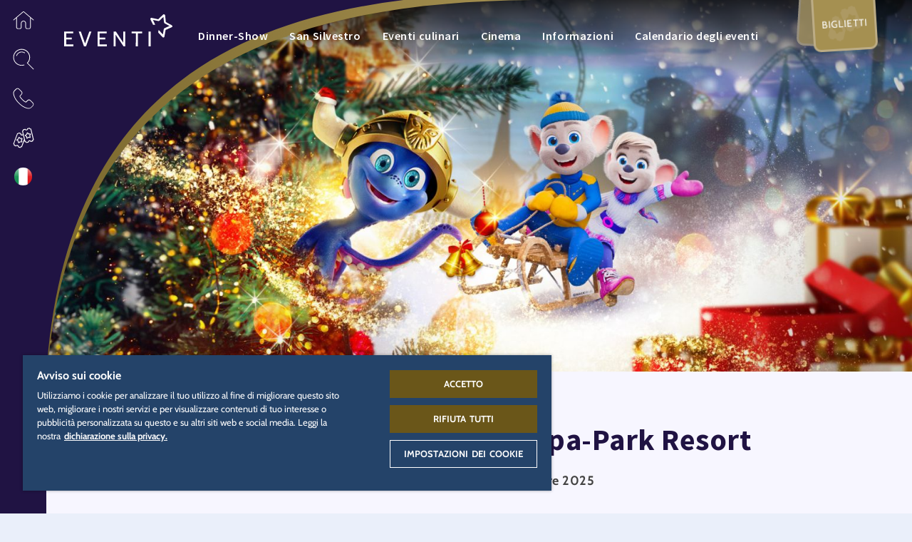

--- FILE ---
content_type: text/html; charset=UTF-8
request_url: https://www.europapark.de/it/eventi/offerte-di-natale-alleuropa-park-resort
body_size: 91141
content:
<!DOCTYPE html>
<html lang="it" dir="ltr" prefix="og: https://ogp.me/ns#">
<head>

  
      <!-- OneTrust Cookies Consent Notice start -->
    <script src="https://cdn.cookielaw.org/scripttemplates/otSDKStub.js" data-document-language="true" type="text/javascript" charset="UTF-8" data-domain-script="a3a647cd-1b87-4492-97e6-124194ddae90"></script>
    <script type="text/javascript">
      function OptanonWrapper() { window.dataLayer.push(
        { event: 'OneTrustGroupsUpdated' }
      )}
    </script>
    <!-- OneTrust Cookies Consent Notice end -->

    <script>
      function acceptExternalMedia() {
          OneTrust.setConsentProfile({ "purposes": [{ "Id": "D9C89797-BD62-4425-AA4E-76A246CDC824", "TransactionType": "CONFIRMED" }] });
          document.getElementsByClassName('save-preference-btn-handler onetrust-close-btn-handler')[0].click()
      }
    </script>

    <script type="text/plain" class="optanon-category-C0005">
      document.querySelector(".external-media-parent").classList.add("external-media-accepted");
    </script>
  
  <meta charset="utf-8" />
<noscript><style>form.antibot * :not(.antibot-message) { display: none !important; }</style>
</noscript><style>/* @see https://github.com/aFarkas/lazysizes#broken-image-symbol */.js img.lazyload:not([src]) { visibility: hidden; }/* @see https://github.com/aFarkas/lazysizes#automatically-setting-the-sizes-attribute */.js img.lazyloaded[data-sizes=auto] { display: block; width: 100%; }</style>
<meta name="description" content="Dopo la breve pausa dal 24 al 25 dicembre 2025, il 26 dicembre 2025 puoi concludere in modo contemplativo il Natale con un delizioso brunch. Che ne dici di spazzare spazzar via la" />
<meta name="robots" content="index, follow" />
<link rel="canonical" href="https://www.europapark.de/it/eventi/offerte-di-natale-alleuropa-park-resort" />
<link rel="image_src" href="/sites/default/files/media_image/2024-10/weihnachten_landingpage_motiv_europa-park.jpg" />
<meta name="generator" content="-" />
<link rel="icon" href="/themes/bmhzero/favicon/favicon.ico" />
<link rel="mask-icon" href="/themes/bmhzero/favicon/favicon.svg" />
<link rel="icon" sizes="16x16" href="/themes/bmhzero/favicon/favicon-16x16.png" />
<link rel="icon" sizes="32x32" href="/themes/bmhzero/favicon/favicon-32x32.png" />
<link rel="icon" sizes="192x192" href="/themes/bmhzero/favicon/android-chrome-192x192.png" />
<link rel="apple-touch-icon" sizes="72x72" href="/themes/bmhzero/favicon/mstile-70x70.png" />
<link rel="apple-touch-icon" sizes="144x144" href="/themes/bmhzero/favicon/mstile-144x144.png" />
<link rel="apple-touch-icon" sizes="152x152" href="/themes/bmhzero/favicon/mstile-150x150.png" />
<link rel="apple-touch-icon-precomposed" sizes="72x72" href="/themes/bmhzero/favicon/mstile-70x70.png" />
<link rel="apple-touch-icon-precomposed" sizes="144x144" href="/themes/bmhzero/favicon/mstile-144x144.png" />
<link rel="apple-touch-icon-precomposed" sizes="152x152" href="/themes/bmhzero/favicon/mstile-150x150.png" />
<meta property="og:site_name" content="Europa-Park Erlebnis-Resort" />
<meta property="og:type" content="website" />
<meta property="og:url" content="https://www.europapark.de/it/eventi/offerte-di-natale-alleuropa-park-resort" />
<meta property="og:title" content="Offerte di Natale all’Europa-Park Resort" />
<meta property="og:description" content="Dopo la breve pausa dal 24 al 25 dicembre 2025, il 26 dicembre 2025 puoi concludere in modo contemplativo il Natale con un delizioso brunch. Che ne dici di spazzare spazzar via la" />
<meta property="og:image" content="https://www.europapark.de/sites/default/files/media_image/2024-10/weihnachten_landingpage_motiv_europa-park.jpg" />
<meta property="og:image" content="https://www.europapark.de/sites/default/files/metatag/neutral.jpg" />
<meta property="profile:username" content="bmh" />
<meta name="twitter:card" content="summary_large_image" />
<meta name="twitter:site" content="@europa_park" />
<meta name="twitter:title" content="Offerte di Natale all’Europa-Park Resort" />
<meta name="twitter:description" content="Dopo la breve pausa dal 24 al 25 dicembre 2025, il 26 dicembre 2025 puoi concludere in modo contemplativo il Natale con un delizioso brunch. Che ne dici di spazzare spazzar via la" />
<meta name="twitter:image" content="https://www.europapark.de/sites/default/files/media_image/2024-10/weihnachten_landingpage_motiv_europa-park.jpg" />
<meta name="Generator" content="Drupal 10 (https://www.drupal.org)" />
<meta name="MobileOptimized" content="width" />
<meta name="HandheldFriendly" content="true" />
<meta name="viewport" content="width=device-width, initial-scale=1, minimum-scale=1, maximum-scale=2, user-scalable=yes" />
<link rel="alternate" hreflang="de" href="https://www.europapark.de/de/events/weihnachtsangebote-im-europa-park-erlebnis-resort" />
<link rel="alternate" hreflang="en" href="https://www.europapark.de/en/events/christmas-offers-europa-park-resort" />
<link rel="alternate" hreflang="fr" href="https://www.europapark.de/fr/evenements/offres-de-noel-europa-park-resort" />
<link rel="alternate" hreflang="nl" href="https://www.europapark.de/nl/evenementen/kerst-arrangementen-het-europa-park-resort" />
<link rel="alternate" hreflang="it" href="https://www.europapark.de/it/eventi/offerte-di-natale-alleuropa-park-resort" />

    <title>Offerte di Natale all’Europa-Park Resort | Europa-Park Erlebnis-Resort</title>

    <link rel="stylesheet" media="all" href="/sites/default/files/css/css_4ZyA6YWR3YpdlzFXj5H1OgjiCyifSBGTg6RZuGENE6g.css?delta=0&amp;language=it&amp;theme=bmhzero&amp;include=eJw1jEsOwyAMRC8EYdEDVaZMEiQbR5g0n9OXpMpmNPOeNFHmE1XDxBqJ3YfJ7AiRDE8XmNEEe3bR1J2y1qh7wE6yMF6dVHRXhTifcLYuqGO2OeSSm7PDGuT_-83YLNw5iKaV4Ta8BRMJyhrG_jFs8BfwF_Fj1dJQ0g94qkJt" />
<link rel="stylesheet" media="all" href="/sites/default/files/css/css_haS6XtsH0RF_Qs0y7faGv6XegTGhSegXa_LuUcDrF2U.css?delta=1&amp;language=it&amp;theme=bmhzero&amp;include=eJw1jEsOwyAMRC8EYdEDVaZMEiQbR5g0n9OXpMpmNPOeNFHmE1XDxBqJ3YfJ7AiRDE8XmNEEe3bR1J2y1qh7wE6yMF6dVHRXhTifcLYuqGO2OeSSm7PDGuT_-83YLNw5iKaV4Ta8BRMJyhrG_jFs8BfwF_Fj1dJQ0g94qkJt" />

    <script src="/core/assets/vendor/modernizr/modernizr.min.js?v=3.11.7"></script>


          <!-- set up GTM dataLayer -->
      <script>
        dataLayer = [];
      </script>

      <!-- Google Tag Manager -->
      <script>(function(w,d,s,l,i){w[l]=w[l]||[];w[l].push(

          {'gtm.start': new Date().getTime(),event:'gtm.js'}
        );var f=d.getElementsByTagName(s)[0],
          j=d.createElement(s),dl=l!='dataLayer'?'&l='+l:'';j.async=true;j.src=
          'https://www.googletagmanager.com/gtm.js?id='+i+dl;f.parentNode.insertBefore(j,f);
        })(window,document,'script','dataLayer','GTM-K22G325');</script>
       <!-- End Google Tag Manager -->
    </head>
<body class="page-node-1742 realm-events season-winter season-rul-indoor_only it path-node page-node-type-page" data-realm="events">

      <!-- Google Tag Manager (noscript) -->
    <noscript><iframe src="https://www.googletagmanager.com/ns.html?id=GTM-K22G325" height="0" width="0" style="display:none;visibility:hidden"></iframe></noscript>
  
  
    <div class="dialog-off-canvas-main-canvas" data-off-canvas-main-canvas>
    
<div id="sidebarnav" class="sidebarnav" tabindex="-1">
  <div class="sidebarnav-inner">
      <div class="region region-sidebarnav">
    
    <aside id="block-flyouthome" class="flyout-home block block--type-flyout block--view-mode-full block-block-content block-block-content3c15c0a1-62b7-45ef-87b2-275909bac30a">
    
  
  <div role="button" tabindex="0" class="fly-toggle" title="Quartieri" >
    
            <div class="field field--name-field-icon field--type-entity-reference field--label-hidden field__item"><article id="media-2819"  class="media media--type-icon media--view-mode-default">
        
            <div class="field field--name-field-media-file field--type-file field--label-hidden field__item">  <svg xmlns="http://www.w3.org/2000/svg" xmlns:xlink="http://www.w3.org/1999/xlink" version="1.1" x="0px" y="0px" width="50px" height="50px" viewBox="0 0 50 50" xml:space="preserve">
<g>
	<path fill-rule="evenodd" clip-rule="evenodd" d="M26.4,5.5l22.3,18.9c0.3,0.3,0.4,0.8,0.1,1.1   c-0.3,0.3-0.8,0.4-1.1,0.1l-5.8-4.9l0,21.6c0,2-1.7,3.7-3.8,3.7l-4.9,0c-2.1,0-3.9-1.7-3.9-3.9l0-9.4c0-2.4-2-4.4-4.4-4.4   c-2.4,0-4.4,2-4.4,4.4v9.4c0,2.1-1.7,3.9-3.9,3.9l-4.9,0c-2.1,0-3.8-1.7-3.8-3.7l0-21.5l-5.6,4.8c-0.2,0.1-0.3,0.2-0.5,0.2   c-0.2,0-0.4-0.1-0.6-0.3c-0.3-0.3-0.2-0.8,0.1-1.1L23.5,5.5C24.4,4.8,25.6,4.8,26.4,5.5z M24.5,6.7l-15,12.7l0,22.9   c0,1.2,1,2.1,2.2,2.1l4.9,0c1.3,0,2.3-1,2.3-2.3v-9.4c0-3.3,2.7-6,6-6c3.3,0,6,2.7,6,6l0,9.4c0,1.3,1,2.3,2.3,2.3l4.9,0   c1.2,0,2.2-0.9,2.2-2.1V19.4l0-0.1L25.5,6.7C25.2,6.5,24.8,6.5,24.5,6.7z"/>
</g>
</svg>
</div>
      
  </article>
</div>
      
    <div class="fly-toggle-close">
      <i class="eicon-ico_schliessen_x"></i>
    </div>
    <div class="fly-toggle-label">Quartieri</div>
  </div>
  <div aria-hidden="true" class="fly-content">
    <div class="fly-toggle-close nav-eicon">
      <i class="eicon-ico_pfeil_zurueck"></i>
    </div>
    <div class="fly-content-inner clearfix">
              
            <div class="field field--name-field-background-icon field--type-entity-reference field--label-hidden field__item"><article id="media-2819"  class="media media--type-icon media--view-mode-default">
        
            <div class="field field--name-field-media-file field--type-file field--label-hidden field__item">  <svg xmlns="http://www.w3.org/2000/svg" xmlns:xlink="http://www.w3.org/1999/xlink" version="1.1" x="0px" y="0px" width="50px" height="50px" viewBox="0 0 50 50" xml:space="preserve">
<g>
	<path fill-rule="evenodd" clip-rule="evenodd" d="M26.4,5.5l22.3,18.9c0.3,0.3,0.4,0.8,0.1,1.1   c-0.3,0.3-0.8,0.4-1.1,0.1l-5.8-4.9l0,21.6c0,2-1.7,3.7-3.8,3.7l-4.9,0c-2.1,0-3.9-1.7-3.9-3.9l0-9.4c0-2.4-2-4.4-4.4-4.4   c-2.4,0-4.4,2-4.4,4.4v9.4c0,2.1-1.7,3.9-3.9,3.9l-4.9,0c-2.1,0-3.8-1.7-3.8-3.7l0-21.5l-5.6,4.8c-0.2,0.1-0.3,0.2-0.5,0.2   c-0.2,0-0.4-0.1-0.6-0.3c-0.3-0.3-0.2-0.8,0.1-1.1L23.5,5.5C24.4,4.8,25.6,4.8,26.4,5.5z M24.5,6.7l-15,12.7l0,22.9   c0,1.2,1,2.1,2.2,2.1l4.9,0c1.3,0,2.3-1,2.3-2.3v-9.4c0-3.3,2.7-6,6-6c3.3,0,6,2.7,6,6l0,9.4c0,1.3,1,2.3,2.3,2.3l4.9,0   c1.2,0,2.2-0.9,2.2-2.1V19.4l0-0.1L25.5,6.7C25.2,6.5,24.8,6.5,24.5,6.7z"/>
</g>
</svg>
</div>
      
  </article>
</div>
      
      
              <div class="fly-label">Tutti i</div>
      
      <div class="fly-title">Quartieri</div>

              
            <div class="field field--name-field-content-element field--type-entity-reference field--label-hidden field__item"><div class="ce-content-element ce-content-element--id-37 ce-content-element--type-text ce-content-element--view-mode-default ce-content-element--style-mode-default clearfix" style="--bg-color: var(--base-bg-color);  ">

  
  
  
  
    
  <div class="ce-container content-container">
    <div class="ce-content ">

            
      
      
      
      <p>Seleziona il quartiere desiderato</p>

<div class="select-realm">
    <div class="col">
        <a href="/it" alt="Europa-Park Resort" title="Europa-Park Resort" class="gateway">
           <svg class="logo logo-resort en" viewBox="0 0 133 71" version="1.1" xml:space="preserve" style="fill-rule:evenodd;clip-rule:evenodd;stroke-linejoin:round;stroke-miterlimit:2;" xmlns:serif="http://www.serif.com/" xmlns:xlink="http://www.w3.org/1999/xlink">
    <path d="M44.951,58.518c1.317,0 1.882,0 2.352,0.283c0.753,0.376 1.223,1.129 1.223,2.07c0,0.941 -0.47,1.788 -1.505,2.258l1.976,3.482l-1.506,-0l-1.882,-3.294l-1.223,0l0,3.294l-1.223,-0l-0,-8.093l1.788,0Zm0.094,3.764c0.847,0 1.129,0 1.505,-0.188c0.471,-0.188 0.753,-0.659 0.753,-1.223c0,-0.565 -0.188,-0.941 -0.658,-1.129c-0.377,-0.189 -0.565,-0.189 -1.694,-0.189l-0.471,0l0,2.635l0.565,0l-0,0.094Z" style="fill-rule:nonzero;" />
    <path d="M56.525,61.812l-0,1.129l-3.294,-0l0,2.541l3.67,-0l0,1.129l-4.893,-0l0,-8.093l4.799,0l0,1.13l-3.576,-0l0,2.258l3.294,-0l-0,-0.094Z" style="fill-rule:nonzero;" />
    <path d="M63.959,60.777c-0,-0.847 -0.565,-1.318 -1.412,-1.318c-0.847,0 -1.317,0.471 -1.317,1.035c-0,0.565 0.188,0.565 0.47,0.753c0.283,0.188 0.377,0.188 1.412,0.659c1.223,0.47 1.599,0.753 1.882,1.035c0.282,0.376 0.47,0.847 0.47,1.411c0,1.506 -1.129,2.447 -2.823,2.447c-1.694,-0 -2.823,-0.941 -2.917,-2.729l1.223,0c0,1.129 0.659,1.694 1.788,1.694c1.129,-0 1.506,-0.471 1.506,-1.129c-0,-0.659 -0.188,-0.659 -0.565,-0.847c-0.282,-0.188 -0.376,-0.282 -1.317,-0.659c-0.847,-0.376 -1.412,-0.659 -1.694,-0.941c-0.376,-0.376 -0.659,-0.941 -0.659,-1.505c0,-1.318 1.036,-2.259 2.635,-2.259c1.6,0 1.788,0.377 2.259,1.035c0.282,0.377 0.376,0.753 0.376,1.318l-1.317,-0Z" style="fill-rule:nonzero;" />
    <path d="M75.25,62.565c0,2.54 -1.411,4.234 -3.481,4.234c-2.07,-0 -3.482,-1.694 -3.482,-4.234c0,-2.541 1.412,-4.141 3.482,-4.141c2.07,0 3.481,1.694 3.481,4.235l0,-0.094Zm-5.646,-0.095c0,1.977 0.847,3.2 2.165,3.2c1.317,-0 2.164,-1.223 2.164,-3.105c-0,-1.882 -0.847,-3.106 -2.164,-3.106c-1.318,0 -2.165,1.224 -2.165,3.106l0,-0.095Z" style="fill-rule:nonzero;" />
    <path d="M80.332,58.518c1.317,0 1.882,0 2.446,0.283c0.753,0.376 1.223,1.129 1.223,2.07c0,0.941 -0.564,1.788 -1.505,2.258l1.976,3.482l-1.506,-0l-1.787,-3.294l-1.224,0l0,3.294l-1.223,-0l-0,-8.093l1.694,0l-0.094,0Zm-0,3.764c0.847,0 1.129,0 1.505,-0.188c0.471,-0.188 0.753,-0.659 0.753,-1.223c-0,-0.565 -0.188,-0.941 -0.659,-1.129c-0.376,-0.189 -0.658,-0.189 -1.693,-0.189l-0.471,0l0,2.635l0.565,0l-0,0.094Z" style="fill-rule:nonzero;" />
    <path d="M92,58.518l-0,1.13l-2.164,-0l-0,7.057l-1.224,-0l0,-7.057l-2.07,-0l0,-1.13l5.458,0Z" style="fill-rule:nonzero;" />
    <path d="M43.163,41.298l-0.094,0c-1.976,0 -2.541,2.259 -2.541,4.894c0,2.634 0.471,4.893 2.541,4.893l0.094,-0c-1.882,-0 -2.353,-2.259 -2.353,-4.893c0,-2.635 0.471,-4.799 2.353,-4.894Z" style="fill-rule:nonzero;" />
    <path d="M43.257,39.04l-0.094,0c4.234,0 5.552,3.105 5.552,7.152c-0,4.046 -1.318,7.057 -5.552,7.151l0.094,-0c4.329,-0 5.646,-3.105 5.646,-7.151c-0,-4.047 -1.317,-7.152 -5.646,-7.152Z" style="fill-rule:nonzero;" />
    <rect x="28.954" y="41.298" width="0.282" height="3.67" />
    <rect x="28.954" y="47.227" width="0.282" height="3.199" />
    <path d="M34.788,48.356c-0.188,-0.471 -0.376,-1.506 -0.941,-2.07c-0.282,-0.189 -0.376,-0.283 -0.564,-0.377c1.223,-0.564 1.976,-1.599 1.882,-3.105c-0,-2.541 -1.6,-3.764 -4.611,-3.764l-0.283,0c3.012,0 4.517,1.317 4.611,3.764c0,1.506 -0.658,2.541 -1.882,3.105c0.189,0.094 0.283,0.188 0.565,0.377c0.659,0.564 0.847,1.505 0.941,2.07c0.188,0.847 0.282,2.258 1.788,2.164l-0,2.352l0.282,0l0,-2.352c-1.506,0 -1.506,-1.317 -1.788,-2.164Z" style="fill-rule:nonzero;" />
    <rect x="29.801" y="50.426" width="0.282" height="2.447" />
    <path d="M71.581,50.426l-3.953,-11.386l-0.282,0l3.952,11.386l0.283,-0Z" style="fill-rule:nonzero;" />
    <path d="M63.3,50.426l0.282,-0l0.471,-1.694l-0.189,0l-0.564,1.694Z" style="fill-rule:nonzero;" />
    <rect x="72.333" y="50.426" width="0.282" height="2.447" />
    <rect x="64.335" y="50.426" width="0.282" height="2.447" />
    <path d="M65.935,42.71l-0.094,-0.471l-1.224,4.047l0.283,-0l1.035,-3.576Z" style="fill-rule:nonzero;" />
    <path d="M10.605,42.522l-0.282,-3.482l-0.189,0l0.189,3.482l0.282,-0Z" style="fill-rule:nonzero;" />
    <rect x="4.677" y="41.393" width="0.282" height="3.105" />
    <path d="M10.511,49.297l-0.377,3.575l0.189,0l0.376,-3.575l-0.188,-0Z" style="fill-rule:nonzero;" />
    <rect x="7.688" y="44.498" width="0.282" height="2.352" />
    <rect x="4.677" y="46.944" width="0.282" height="3.576" />
    <path d="M125.122,44.592l2.635,-3.199l-0.188,-0l-2.447,2.917l0,0.282Z" style="fill-rule:nonzero;" />
    <rect x="127.192" y="39.04" width="0.282" height="2.352" />
    <rect x="121.923" y="41.393" width="0.282" height="9.033" />
    <path d="M128.322,50.52l-3.2,-4.14l0,0.282l2.917,3.858l0.283,0Z" style="fill-rule:nonzero;" />
    <rect x="127.569" y="50.52" width="0.282" height="2.352" />
    <rect x="120.982" y="39.04" width="0.282" height="2.352" />
    <rect x="120.982" y="50.52" width="0.282" height="2.352" />
    <path d="M101.033,42.239l-0.094,0.471l1.035,3.576l0.282,-0l-1.223,-4.047Z" style="fill-rule:nonzero;" />
    <rect x="102.445" y="50.52" width="0.282" height="2.352" />
    <path d="M103.009,48.732l-0.282,0l0.565,1.788l0.282,0l-0.565,-1.788Z" style="fill-rule:nonzero;" />
    <rect x="94.446" y="50.52" width="0.282" height="2.352" />
    <path d="M99.434,39.04l-0.189,0l-3.952,11.48l0.282,0l3.859,-11.48Z" style="fill-rule:nonzero;" />
    <path d="M112.795,44.968c1.6,0 3.012,0 3.012,-1.882c-0,-1.882 -0,-1.788 -1.6,-1.788l-0.282,0c1.505,0 1.599,1.224 1.599,1.788c0,1.788 -1.223,1.882 -2.729,1.882Z" style="fill-rule:nonzero;" />
    <rect x="109.596" y="41.393" width="0.282" height="9.033" />
    <rect x="108.467" y="39.04" width="0.282" height="2.352" />
    <path d="M115.618,49.391c-0.094,-0.471 -0.188,-1.035 -0.47,-1.412c-0.377,-0.658 -1.035,-0.658 -1.694,-0.752l-0.753,-0l0.471,-0c0.659,-0 1.317,-0 1.694,0.752c0.282,0.471 0.376,1.035 0.47,1.412c0.565,1.976 1.694,3.481 3.858,3.481l0.282,0c-2.07,0 -3.293,-1.505 -3.858,-3.481Z" style="fill-rule:nonzero;" />
    <rect x="108.467" y="50.52" width="0.282" height="2.352" />
    <path d="M39.964,46.192c-0,2.634 0.47,4.893 2.54,4.893c2.07,-0 2.541,-2.259 2.541,-4.893c-0,-2.635 -0.565,-4.894 -2.541,-4.894c-1.976,0 -2.54,2.259 -2.54,4.894Zm2.54,7.057c-4.422,-0 -5.646,-3.105 -5.646,-7.152c0,-4.046 1.318,-7.151 5.646,-7.151c4.329,-0 5.646,3.105 5.646,7.151c0,4.047 -1.317,7.152 -5.646,7.152Z" style="fill-rule:nonzero;" />
    <path d="M28.39,41.298l-0,3.67c1.599,0 3.011,0 3.011,-1.882c-0,-1.882 -0,-1.788 -1.6,-1.788l-1.411,0Zm7.339,11.574l-1.035,0c-2.07,0 -2.917,-1.505 -3.482,-3.481c-0.094,-0.471 -0.188,-1.035 -0.47,-1.412c-0.376,-0.658 -1.035,-0.658 -1.694,-0.752l-0.753,-0l0,3.199l0.847,-0l0,2.446l-4.893,0l0,-2.446l1.129,-0l0,-9.033l-1.129,-0l0,-2.353l5.458,0c3.011,0 4.517,1.317 4.611,3.764c-0,1.506 -0.659,2.541 -1.882,3.105c0.188,0.094 0.282,0.188 0.564,0.377c0.659,0.564 0.847,1.505 0.941,2.07c0.188,0.847 0.283,2.258 1.788,2.164l0,2.352Z" style="fill-rule:nonzero;" />
    <path d="M16.627,50.426c-0.282,-0.282 -0.47,-0.565 -0.564,-0.941c-0,-0.282 -0.094,-0.659 -0.094,-0.941l-0,-7.057l-0.283,-0l0,7.057c0,0.282 0,0.659 0.094,0.941c0.094,0.376 0.283,0.753 0.565,0.941c0.376,0.282 0.847,0.376 1.317,0.376c-0.376,0 -0.847,-0.094 -1.129,-0.376l0.094,-0Z" style="fill-rule:nonzero;" />
    <rect x="16.627" y="39.04" width="0.282" height="2.352" />
    <rect x="23.685" y="39.04" width="0.282" height="2.352" />
    <path d="M22.555,48.544c0,3.858 -3.011,4.517 -4.799,4.611l0.095,-0c1.787,-0 4.893,-0.565 4.893,-4.611l-0,-7.057l-0.283,-0l0,7.057l0.094,-0Z" style="fill-rule:nonzero;" />
    <path d="M19.074,41.393l-0.847,-0l-0,-2.353l4.799,0l-0,2.353l-1.129,-0l-0,7.057c-0,3.952 -3.2,4.611 -4.893,4.611c-1.694,-0 -4.893,-0.565 -4.893,-4.611l-0,-7.057l-1.13,-0l0,-2.353l5.082,0l-0,2.353l-1.035,-0l-0,7.057c-0,0.282 -0,0.659 0.094,0.941c0.094,0.376 0.282,0.753 0.564,0.941c0.377,0.282 0.847,0.376 1.318,0.376c0.564,0 1.035,-0.094 1.411,-0.47c0.471,-0.471 0.565,-1.224 0.565,-1.788l-0,-7.057l0.094,-0Z" style="fill-rule:nonzero;" />
    <path d="M63.959,46.286l2.446,-0l-1.223,-4.047l-1.223,4.047Zm7.81,4.14l-0,2.446l-4.893,0l-0,-2.446l0.846,-0l-0.564,-1.694l-3.858,0l-0.565,1.694l1.035,-0l0,2.446l-4.893,0l0,-2.446l0.847,-0l3.952,-11.386l3.2,0l3.952,11.386l1.223,-0l-0.282,-0Z" style="fill-rule:nonzero;" />
    <path d="M7.123,50.52l-3.011,0l0,-3.576l3.105,0l0,-2.446l-3.105,-0l0,-3.105l3.011,-0l0.283,1.035l2.446,-0l-0.282,-3.388l-9.41,0l0,2.353l1.035,-0l0,9.127l-1.035,0l0,2.352l9.41,0l0.376,-3.575l-2.54,-0l-0.283,1.223Z" style="fill-rule:nonzero;" />
    <path d="M132.368,50.52l-3.858,-4.893l3.576,-4.234l0.564,-0l0,-2.353l-4.611,0l0,2.353l0.283,-0l-2.635,3.199l-0,-3.199l0.941,-0l-0,-2.353l-4.799,0l-0,2.353l0.847,-0l-0,9.127l-0.847,0l-0,2.352l4.893,0l-0,-2.352l-1.035,0l-0,-4.14l3.105,4.14l-0.47,0l-0,2.352l4.705,0l-0,-2.352l-0.659,0Z" style="fill-rule:nonzero;" />
    <path d="M100.28,46.286l2.447,-0l-1.223,-4.047l-1.224,4.047Zm7.811,4.234l-0,2.352l-4.894,0l0,-2.352l0.847,0l-0.564,-1.788l-3.858,0l-0.565,1.788l1.035,0l0,2.352l-4.893,0l0,-2.352l0.847,0l3.952,-11.48l3.199,0l3.953,11.48l1.035,0l-0.094,0Z" style="fill-rule:nonzero;" />
    <path d="M113.266,41.298l-0,3.67c1.6,0 3.011,0 3.011,-1.882c0,-1.882 0,-1.788 -1.6,-1.788l-1.411,0Zm7.434,11.574l-0.659,0c-2.07,0 -3.293,-1.505 -3.858,-3.481c-0.094,-0.471 -0.188,-1.035 -0.471,-1.412c-0.376,-0.658 -1.035,-0.658 -1.693,-0.752l-0.753,-0l-0,3.293l0.847,0l-0,2.352l-4.893,0l-0,-2.352l1.129,0l-0,-9.033l-1.129,-0l-0,-2.353l5.457,0c3.012,0 4.517,1.318 4.611,3.764c0,1.506 -0.658,2.541 -1.882,3.105c0.188,0.094 0.283,0.189 0.565,0.377c0.659,0.564 0.847,1.505 0.941,2.07c0.188,0.847 0.282,2.258 1.788,2.164l-0,2.353l-0,-0.095Z" style="fill-rule:nonzero;" />
    <path d="M109.032,22.291l0.094,-0c-0.094,-0.189 -0.189,-0.189 -0.283,-0.283c-1.035,-0.376 -1.882,-0.752 -2.729,-1.317c1.6,-0.282 2.729,-0.847 3.576,-1.223c0.377,-0.189 0.659,-0.283 0.847,-0.377c0.847,-1.599 2.07,-2.823 3.576,-3.858c-0.377,0.565 -0.753,1.224 -1.035,1.976c-0,0.094 -0,0.283 -0.094,0.377c-0,0.094 -0,0.282 -0.094,0.376l-0,0.188l0.094,0c1.035,-0.282 2.164,-0.47 3.105,-0.564l1.317,-0c0,-0.094 0,-0.094 -0.094,-0.094c-1.129,-0.094 -2.917,-0 -4.046,-0c0.282,-0.847 0.753,-1.694 1.317,-2.447l0.283,-0.376l-0.377,0.282c-1.223,0.847 -2.258,1.788 -3.105,2.917c-1.035,-0.941 -1.976,-2.07 -2.635,-3.293c-0.376,1.693 -0.376,3.105 -0.188,4.516c-2.447,0.941 -4.328,0.847 -5.928,0.565c2.446,1.882 4.611,2.541 6.399,2.823l-0,-0.188Z" style="fill-rule:nonzero;" />
    <path d="M89.836,27.184c-0,-0 -0,-0.188 0.094,-0.188c-0.565,0.188 -1.224,0.376 -1.976,0.564c1.223,-1.317 2.164,-2.729 3.199,-4.14l0.188,-0.283c0,2.071 -1.317,4.423 -2.352,6.305c1.787,-1.035 3.764,-1.882 5.269,-3.293c1.129,0.376 2.729,0.941 3.388,1.599l0.188,0.188l-0,-0.282c-0.188,-0.847 -0.753,-1.599 -1.318,-2.352l-0.188,-0l0.094,0.188c0.471,0.659 1.035,1.317 1.13,2.07c-0.753,-0.564 -2.071,-1.035 -3.2,-1.411c0.377,-0.377 0.753,-0.753 1.035,-1.13c1.976,0 3.576,0 6.211,0.565c-1.129,-1.129 -2.729,-1.976 -4.141,-2.447c0.941,-0.94 1.788,-1.787 2.823,-2.634c-1.505,0.658 -2.917,1.411 -4.234,1.882c-1.317,0.47 -2.635,0.847 -4.234,0.752c-0.189,0 -0.471,0 -0.659,-0.188c-0.188,-0.188 -0.282,0.471 -0.282,0.471c-1.13,1.599 -2.071,3.011 -3.482,4.422l-0.188,0.283l0.282,-0c0.753,-0.377 1.506,-0.565 2.07,-0.753l0.283,-0.188Z" style="fill-rule:nonzero;" />
    <path d="M109.408,21.632c-0,0.094 0.188,0.188 0.188,0.188c1.6,-1.694 2.729,-2.917 5.175,-3.764c-0.282,0 -0.564,0.094 -0.846,0.188c-1.882,0.847 -3.106,2.071 -4.423,3.388l-0.094,-0Z" style="fill-rule:nonzero;" />
    <path d="M81.273,34.9c0.094,0.376 0.188,0.658 0.188,0.753c-1.035,-0.377 -2.259,-0.847 -3.482,-1.13c-1.223,-0.282 -2.07,0.847 -3.764,1.6l-0.753,0.471c1.788,-0.753 4.517,-1.882 4.517,-1.882c1.318,0.282 2.541,0.752 3.576,1.223l0.188,-0c0,-0 -0.094,-0.377 -0.282,-0.847c-0,-0 -0.188,-0 -0.188,-0.094l-0,-0.094Z" style="fill-rule:nonzero;" />
    <path d="M86.354,30.289l-1.317,-0.188l-0.283,-0c0,0.094 0.753,0.282 0.941,0.282c-0.376,0.188 -3.105,1.317 -4.422,1.882c-0,-0.188 -0.189,-0.376 -0.283,-0.565c0.941,-0.282 3.294,-1.505 4.799,-2.446c-1.788,0.188 -4.046,0.376 -5.269,0.282l-1.223,-3.387l-2.541,3.858l-5.27,0.47l3.294,2.258l-3.011,4.705l5.646,-3.764c1.976,0 3.387,0.753 4.61,1.412c-0.188,-0.847 -0.376,-1.694 -0.752,-2.447c1.317,-0.564 4.987,-2.07 4.987,-2.07l0.094,-0.282Z" style="fill-rule:nonzero;" />
    <rect x="54.172" y="41.298" width="0.282" height="3.67" />
    <rect x="54.172" y="47.321" width="0.282" height="3.105" />
    <path d="M54.455,39.04l-0.283,0c3.2,0 5.74,0.471 5.74,4.234c0,3.764 -2.352,4.047 -4.893,4.047l0.283,-0c2.54,-0 4.893,-1.129 4.893,-4.047c-0,-2.917 -2.541,-4.234 -5.74,-4.234Z" style="fill-rule:nonzero;" />
    <rect x="55.49" y="50.426" width="0.282" height="2.447" />
    <rect x="86.354" y="41.393" width="0.282" height="8.939" />
    <path d="M90.306,41.298l-0.282,0c1.411,0 2.07,0.565 2.07,1.788c-0,1.224 -0.659,1.882 -2.07,1.882l0.282,0c1.317,0 2.07,-0.753 2.07,-1.882c0,-1.129 -0.659,-1.788 -2.07,-1.788Z" style="fill-rule:nonzero;" />
    <path d="M85.413,41.393l-0,-2.353l-0.282,0l0.094,2.353l0.188,-0Z" style="fill-rule:nonzero;" />
    <rect x="85.225" y="50.426" width="0.282" height="2.447" />
    <path d="M53.608,41.298l-0,3.67l0.847,0c1.317,0 2.07,-0.753 2.07,-1.882c-0,-1.129 -0.659,-1.788 -2.07,-1.788l-0.847,0Zm-4.046,-2.258l4.14,0c3.199,0 5.74,0.471 5.74,4.234c-0,3.764 -2.353,4.047 -4.893,4.047l-0.847,-0l-0,3.105l1.317,-0l0,2.446l-5.363,0l-0,-2.446l1.129,-0l-0,-8.939l-1.129,-0l-0,-2.353l-0.094,-0.094Z" style="fill-rule:nonzero;" />
    <path d="M90.024,41.298l-0,3.67l0.847,0c1.317,0 2.07,-0.753 2.07,-1.882c-0,-1.129 -0.659,-1.788 -2.07,-1.788l-0.847,0Zm-4.046,-2.258l4.14,0c3.199,0 5.74,0.471 5.74,4.234c-0,3.764 -2.353,4.047 -4.893,4.047l-0.847,-0l-0,3.199l1.317,0l0,2.352l-5.363,0l-0,-2.446l1.129,-0l-0,-8.939l-1.129,-0l-0,-2.353l-0.094,-0.094Z" style="fill-rule:nonzero;" />
    <path d="M71.581,8.458c-0.847,0 -1.694,0 -2.541,0.188l-3.388,6.023c1.694,-1.224 3.67,-1.882 5.929,-1.882c5.363,-0 9.786,4.234 10.068,9.504l3.388,-4.517c-2.071,-5.458 -7.34,-9.316 -13.456,-9.316Z" style="fill-rule:nonzero;" />
    <path d="M72.898,32.83l-1.317,-0c-1.882,-0 -3.67,-0.471 -5.176,-1.412c0.471,-0.659 0.847,-1.411 1.129,-2.164c0.659,-1.506 1.035,-3.294 1.035,-4.987c0,-1.694 -0.564,-4.329 -1.599,-6.211c-1.035,-1.882 -2.447,-3.387 -4.141,-4.517c-0.941,-0.564 -1.976,-1.129 -3.011,-1.505l-0.376,-0c-0,-0.094 2.352,-5.175 2.352,-5.175l10.445,-0l2.635,-4.423l-16.373,-0l-3.576,8.845l-0.47,1.129l-1.694,3.952l0.47,-0.188c0.847,-0.282 1.694,-0.376 2.541,-0.376c0.847,-0 2.258,0.188 3.293,0.659c1.036,0.47 1.977,1.035 2.729,1.787c0.753,0.753 1.412,1.694 1.788,2.729c0.471,1.035 0.659,2.164 0.659,3.294c-0,1.129 -0.188,2.352 -0.659,3.387c-0.094,0.282 -0.282,0.565 -0.376,0.847c-1.129,-1.6 -1.694,-3.576 -1.694,-5.646c0,-2.07 0,-0.658 0,-0.941l-3.388,5.928c0.471,1.318 1.224,2.541 2.071,3.67c-0.377,0.188 -0.753,0.377 -1.13,0.565c-1.035,0.47 -2.164,0.658 -3.293,0.658c-1.694,0 -3.293,-0.47 -4.705,-1.317c-0.753,-0.564 -1.505,-1.129 -2.07,-1.882c-0.565,-0.753 -1.035,-1.6 -1.317,-2.446c-0,-0.189 -0.094,-0.471 -0.189,-0.753l-2.823,4.611c0,0.094 0.095,0.188 0.189,0.282c1.035,1.694 2.446,3.011 4.046,4.046c2.07,1.223 4.328,1.882 6.775,1.882c2.446,0 3.482,-0.376 4.987,-1.035c0.941,-0.376 1.882,-0.941 2.729,-1.506c1.976,1.318 4.328,2.259 6.775,2.447l2.635,-4.329l0.094,0.095Z" style="fill-rule:nonzero;" />
</svg>

            <div class="subtitle">Home</div>
        </a>
    </div>
    <!------------------------------------------------------------------------------------>
    <div class="col">
        <a href="/it/node/10" class="realm-park">
            
			<svg class="logo logo-park" viewBox="0 0 133 71" version="1.1" xml:space="preserve" style="fill-rule:evenodd;clip-rule:evenodd;stroke-linejoin:round;stroke-miterlimit:2;" xmlns:serif="http://www.serif.com/" xmlns:xlink="http://www.w3.org/1999/xlink">
	<path d="M43.388,41.534c-1.947,0 -2.503,2.225 -2.503,4.821c-0,2.596 0.463,4.821 2.503,4.821c-1.854,-0 -2.318,-2.225 -2.318,-4.821c0,-2.596 0.464,-4.728 2.318,-4.821Z" />
	<path d="M43.481,39.309c4.171,0 5.469,3.06 5.469,7.046c0,3.986 -1.298,6.953 -5.469,7.046c4.264,-0 5.562,-3.06 5.562,-7.046c-0,-3.986 -1.298,-7.046 -5.562,-7.046Z" />
	<rect x="29.389" y="41.534" width="0.278" height="3.615" />
	<rect x="29.389" y="47.375" width="0.278" height="3.152" />
	<path d="M35.137,48.487c-0.185,-0.463 -0.371,-1.483 -0.927,-2.039c-0.278,-0.186 -0.371,-0.278 -0.556,-0.371c1.205,-0.556 1.947,-1.576 1.854,-3.059c-0,-2.503 -1.576,-3.709 -4.543,-3.709l-0.278,0c2.967,0 4.45,1.298 4.543,3.709c-0,1.483 -0.649,2.503 -1.854,3.059c0.185,-0 0.278,0.185 0.556,0.371c0.649,0.556 0.834,1.483 0.927,2.039c0.185,0.835 0.278,2.225 1.761,2.132l0,2.318l0.279,-0l-0,-2.318c-1.484,0 -1.484,-1.297 -1.762,-2.132Z" />
	<rect x="30.224" y="50.527" width="0.278" height="2.41" />
	<path d="M71.384,50.527l-3.893,-11.218l-0.278,0l3.893,11.218l0.278,-0Z" />
	<path d="M63.226,50.527l0.279,-0l0.463,-1.669l-0.185,0l-0.557,1.669Z" />
	<rect x="72.126" y="50.527" width="0.278" height="2.41" />
	<rect x="64.246" y="50.527" width="0.278" height="2.41" />
	<path d="M65.822,42.925l-0.093,-0.464l-1.205,3.987l0.278,-0l1.02,-3.523Z" />
	<path d="M11.312,42.74l-0.278,-3.431l-0.185,0l0.185,3.431l0.278,-0Z" style="fill-rule:nonzero;" />
	<rect x="5.472" y="41.627" width="0.278" height="3.059" />
	<path d="M11.219,49.414l-0.37,3.523l0.185,-0l0.371,-3.523l-0.186,0Z" style="fill-rule:nonzero;" />
	<rect x="8.438" y="44.686" width="0.278" height="2.318" />
	<rect x="5.472" y="47.097" width="0.278" height="3.523" />
	<path d="M124.133,44.779l2.596,-3.152l-0.186,0l-2.41,2.874l0,0.278Z" style="fill-rule:nonzero;" />
	<rect x="126.173" y="39.309" width="0.278" height="2.318" />
	<rect x="120.981" y="41.627" width="0.278" height="8.9" />
	<path d="M127.285,50.619l-3.152,-4.079l0,0.279l2.874,3.8l0.278,0Z" style="fill-rule:nonzero;" />
	<rect x="126.543" y="50.619" width="0.278" height="2.318" />
	<rect x="120.054" y="39.309" width="0.278" height="2.318" />
	<rect x="120.054" y="50.619" width="0.278" height="2.318" />
	<path d="M100.401,42.461l-0.093,0.464l1.02,3.523l0.278,-0l-1.205,-3.987Z" />
	<rect x="101.791" y="50.619" width="0.278" height="2.318" />
	<path d="M102.348,48.858l-0.279,0l0.557,1.761l0.278,0l-0.556,-1.761Z" />
	<rect x="93.912" y="50.619" width="0.278" height="2.318" />
	<path d="M98.825,39.309l-0.186,0l-3.893,11.31l0.278,0l3.801,-11.31Z" />
	<path d="M111.989,45.15c1.576,-0 2.966,-0 2.966,-1.854c0,-1.854 0,-1.762 -1.576,-1.762l-0.278,0c1.484,0 1.576,1.206 1.576,1.762c0,1.761 -1.205,1.854 -2.688,1.854Z" />
	<rect x="108.837" y="41.627" width="0.278" height="8.9" />
	<rect x="107.724" y="39.309" width="0.278" height="2.318" />
	<path d="M114.77,49.507c-0,-0.464 -0.185,-1.02 -0.464,-1.391c-0.37,-0.649 -1.019,-0.649 -1.668,-0.741l-0.742,-0l0.464,-0c0.649,-0 1.297,-0 1.668,0.741c0.278,0.464 0.371,1.02 0.464,1.391c0.556,1.947 1.669,3.43 3.801,3.43l0.278,-0c-2.04,-0 -3.245,-1.483 -3.801,-3.43Z" />
	<rect x="107.724" y="50.619" width="0.278" height="2.318" />
	<path d="M40.236,46.355c-0,2.596 0.463,4.821 2.503,4.821c2.039,-0 2.503,-2.225 2.503,-4.821c-0,-2.596 -0.556,-4.821 -2.503,-4.821c-1.947,0 -2.503,2.225 -2.503,4.821Zm2.503,6.953c-4.357,-0 -5.562,-3.059 -5.562,-7.046c-0,-3.986 1.297,-7.045 5.562,-7.045c4.264,-0 5.562,3.059 5.562,7.045c0,3.987 -1.298,7.046 -5.562,7.046Z" />
	<path d="M28.833,41.534l0,3.616c1.576,-0 2.967,-0 2.967,-1.854c-0,-1.854 -0,-1.762 -1.576,-1.762l-1.391,0Zm7.231,11.403l-1.02,-0c-2.039,-0 -2.873,-1.483 -3.43,-3.43c0,-0.464 -0.185,-1.02 -0.463,-1.391c-0.371,-0.649 -1.02,-0.649 -1.669,-0.741l-0.741,-0l-0,3.152l0.834,-0l-0,2.41l-4.821,-0l0,-2.41l1.113,-0l-0,-8.9l-1.113,0l0,-2.318l5.377,0c2.967,0 4.45,1.298 4.543,3.709c-0,1.483 -0.649,2.503 -1.854,3.059c0.185,-0 0.278,0.185 0.556,0.371c0.649,0.556 0.834,1.483 0.927,2.039c0.185,0.835 0.278,2.225 1.761,2.132l0,2.318Z" />
	<path d="M17.245,50.527c-0.278,-0.278 -0.463,-0.557 -0.556,-0.927c0,-0.278 -0.093,-0.649 -0.093,-0.927l0,-6.953l-0.278,-0l0,6.953c0,0.278 0,0.649 0.093,0.927c0.093,0.37 0.278,0.741 0.556,0.927c0.371,0.278 0.834,0.371 1.298,0.371c-0.371,-0 -0.834,-0 -1.112,-0.371l0.092,-0Z" style="fill-rule:nonzero;" />
	<rect x="17.245" y="39.309" width="0.278" height="2.318" />
	<rect x="24.198" y="39.309" width="0.278" height="2.318" />
	<path d="M23.086,48.673c-0,3.8 -2.967,4.449 -4.728,4.542l0.092,0c1.762,0 4.821,-0.556 4.821,-4.542l0,-6.953l-0.278,-0l-0,6.953l0.093,-0Z" style="fill-rule:nonzero;" />
	<path d="M19.656,41.627l-0.835,0l0,-2.318l4.728,0l0,2.318l-1.112,0l-0,6.953c-0,3.893 -3.152,4.542 -4.821,4.542c-1.669,0 -4.821,-0.556 -4.821,-4.542l0,-6.953l-1.112,0l0,-2.318l5.006,0l0,2.318l-1.02,0l0,6.953c0,0.278 0,0.649 0.093,0.927c0.093,0.371 0.278,0.742 0.556,0.927c0.371,0.278 0.835,0.371 1.298,0.371c0.464,-0 1.02,-0 1.391,-0.464c0.463,-0.463 0.556,-1.205 0.556,-1.761l-0,-6.953l0.093,0Z" style="fill-rule:nonzero;" />
	<path d="M63.875,46.448l2.411,-0l-1.205,-3.987l-1.206,3.987Zm7.695,4.079l-0,2.41l-4.821,-0l0,-2.41l0.835,-0l-0.557,-1.669l-3.801,0l-0.556,1.669l1.02,-0l-0,2.41l-4.821,-0l0,-2.41l0.835,-0l3.893,-11.218l3.152,0l3.894,11.218l1.205,-0l-0.278,-0Z" />
	<path d="M7.882,50.619l-2.966,0l-0,-3.522l3.059,-0l-0,-2.411l-3.059,0l-0,-3.059l2.966,0l0.278,1.02l2.411,-0l-0.279,-3.338l-9.27,0l0,2.318l1.02,0l-0,8.992l-1.02,0l0,2.318l9.27,-0l0.371,-3.523l-2.503,0l-0.278,1.205Z" style="fill-rule:nonzero;" />
	<path d="M131.271,50.619l-3.801,-4.82l3.523,-4.172l0.556,0l0,-2.318l-4.542,0l-0,2.318l0.278,0l-2.596,3.152l0,-3.152l0.927,0l0,-2.318l-4.728,0l0,2.318l0.835,0l-0,8.992l-0.835,0l0,2.318l4.821,-0l0,-2.318l-1.02,0l0,-4.079l3.06,4.079l-0.464,0l-0,2.318l4.635,-0l0,-2.318l-0.649,0Z" style="fill-rule:nonzero;" />
	<path d="M99.659,46.448l2.41,-0l-1.205,-3.987l-1.205,3.987Zm7.695,4.171l-0,2.318l-4.821,-0l0,-2.318l0.834,0l-0.556,-1.761l-3.801,0l-0.556,1.761l1.02,0l-0,2.318l-4.821,-0l0,-2.318l0.834,0l3.894,-11.31l3.152,0l3.894,11.31l1.019,0l-0.092,0Z" />
	<path d="M112.452,41.534l0,3.616c1.576,-0 2.967,-0 2.967,-1.854c-0,-1.854 -0,-1.762 -1.576,-1.762l-1.391,0Zm7.324,11.403l-0.649,-0c-2.039,-0 -3.245,-1.483 -3.801,-3.43c0,-0.464 -0.185,-1.02 -0.463,-1.391c-0.371,-0.649 -1.02,-0.649 -1.669,-0.741l-0.742,-0l0,3.244l0.835,0l-0,2.318l-4.821,-0l0,-2.318l1.113,0l-0,-8.899l-1.113,-0l0,-2.318l5.377,0c2.966,0 4.45,1.298 4.542,3.708c0,1.484 -0.649,2.503 -1.854,3.06c0.186,-0 0.278,0.185 0.557,0.37c0.648,0.557 0.834,1.484 0.927,2.04c0.185,0.834 0.278,2.225 1.761,2.132l-0,2.318l-0,-0.093Z" />
	<path d="M108.281,22.808c-0,-0.185 -0.186,-0.185 -0.278,-0.278c-1.02,-0.371 -1.855,-0.742 -2.689,-1.298c1.576,-0.278 2.689,-0.834 3.523,-1.205c0.371,-0.185 0.649,-0.278 0.834,-0.371c0.835,-1.576 2.04,-2.781 3.523,-3.801c-0.371,0.557 -0.742,1.206 -1.02,1.947l0,0.927c1.02,-0.278 2.132,-0.463 3.059,-0.556l1.298,-0l0,-0.093c-1.112,-0.092 -2.874,0 -3.986,0c0.278,-0.834 0.742,-1.668 1.298,-2.41l0.278,-0.371l-0.371,0.278c-1.205,0.835 -2.225,1.762 -3.059,2.874c-1.02,-0.927 -1.947,-2.039 -2.596,-3.245c-0.371,1.669 -0.371,3.06 -0.185,4.45c-2.41,0.927 -4.265,0.835 -5.841,0.556c2.411,1.855 4.543,2.503 6.304,2.782l0,-0.186l-0.092,0Z" style="fill-rule:nonzero;" />
	<path d="M89.369,27.629l0,-0.186c-0.556,0.186 -1.205,0.371 -1.947,0.557c1.205,-1.298 2.132,-2.689 3.152,-4.079l0.186,-0.278c-0,2.039 -1.298,4.357 -2.318,6.211c1.761,-1.02 3.708,-1.854 5.191,-3.245c1.113,0.371 2.689,0.927 3.338,1.576l0.185,0.185l0,-0.278c-0.185,-0.834 -0.741,-1.576 -1.298,-2.317l-0.185,-0l-0,0.185c0.556,0.649 1.112,1.298 1.205,2.04c-0.742,-0.557 -2.039,-1.02 -3.152,-1.391c0.371,-0.371 0.742,-0.742 1.02,-1.112c1.947,-0 3.523,-0 6.118,0.556c-1.112,-1.113 -2.688,-1.947 -4.079,-2.41c0.927,-0.928 1.762,-1.762 2.781,-2.596c-1.483,0.649 -2.873,1.39 -4.171,1.854c-1.298,0.463 -2.596,0.834 -4.172,0.742c-0.185,-0 -0.463,-0 -0.649,-0.186l-0.278,0.464c-1.112,1.576 -2.039,2.966 -3.43,4.357l-0.185,0.278l0.278,-0c0.741,-0.371 1.483,-0.556 2.039,-0.742l0.278,-0.185l0.093,-0Z" style="fill-rule:nonzero;" />
	<path d="M108.651,22.159c0,0.093 0.186,0.186 0.186,0.186c1.576,-1.669 2.688,-2.874 5.099,-3.709c-0.279,0 -0.557,0.093 -0.835,0.186c-1.854,0.834 -3.059,2.039 -4.357,3.337l-0.093,0Z" style="fill-rule:nonzero;" />
	<path d="M80.933,35.231c-0,0.37 0.185,0.648 0.185,0.741c-1.019,-0.371 -2.225,-0.834 -3.43,-1.112c-1.205,-0.278 -2.039,0.834 -3.708,1.576l-0.741,0.463c1.761,-0.741 4.449,-1.854 4.449,-1.854c1.298,0.278 2.503,0.742 3.523,1.205l0.185,0c0,0 0,-0.371 -0.278,-0.834l-0.185,-0l-0,-0.185Z" style="fill-rule:nonzero;" />
	<path d="M85.939,30.688l-1.298,-0.185l-0.278,-0c0,0.092 0.742,0.278 0.927,0.278c-0.371,0.185 -3.059,1.298 -4.357,1.854c-0,-0.186 -0.185,-0.371 -0.278,-0.556c0.927,-0.279 3.244,-1.484 4.728,-2.411c-1.762,0.186 -3.987,0.371 -5.192,0.278l-1.205,-3.337l-2.503,3.801l-5.191,0.463l3.244,2.225l-2.966,4.636l5.562,-3.709c1.947,0 3.337,0.742 4.543,1.391c-0.186,-0.834 -0.371,-1.669 -0.742,-2.41c1.298,-0.557 4.913,-2.04 4.913,-2.04l0,-0.278l0.093,0Z" style="fill-rule:nonzero;" />
	<rect x="54.234" y="41.534" width="0.278" height="3.615" />
	<rect x="54.234" y="47.467" width="0.278" height="3.059" />
	<path d="M54.512,39.309l-0.278,0c3.152,0 5.655,0.464 5.655,4.172c0,3.708 -2.317,3.986 -4.82,3.986l0.278,0c2.503,0 4.82,-1.112 4.82,-3.986c0,-2.874 -2.503,-4.172 -5.655,-4.172Z" />
	<rect x="55.532" y="50.527" width="0.278" height="2.41" />
	<rect x="85.939" y="41.627" width="0.278" height="8.807" />
	<path d="M89.833,41.534l-0.279,0c1.391,0 2.04,0.557 2.04,1.762c-0,1.205 -0.649,1.854 -2.04,1.854l0.279,-0c1.297,-0 2.039,-0.742 2.039,-1.854c0,-1.113 -0.649,-1.762 -2.039,-1.762Z" />
	<path d="M85.012,41.627l-0,-2.318l-0.278,0l0.093,2.318l0.185,0Z" />
	<rect x="84.827" y="50.527" width="0.278" height="2.41" />
	<path d="M53.678,41.534l-0,3.616l0.834,-0c1.298,-0 2.04,-0.742 2.04,-1.854c-0,-1.113 -0.649,-1.762 -2.04,-1.762l-0.834,0Zm-3.986,-2.225l4.079,0c3.152,0 5.655,0.464 5.655,4.172c-0,3.708 -2.318,3.986 -4.821,3.986l-0.834,0l-0,3.06l1.298,-0l-0,2.41l-5.285,-0l0,-2.41l1.113,-0l-0,-8.807l-1.113,-0l0,-2.318l-0.092,-0.093Z" />
	<path d="M89.554,41.534l0,3.616l0.835,-0c1.298,-0 2.039,-0.742 2.039,-1.854c0,-1.113 -0.649,-1.762 -2.039,-1.762l-0.835,0Zm-3.986,-2.225l4.079,0c3.152,0 5.655,0.464 5.655,4.172c0,3.708 -2.318,3.986 -4.821,3.986l-0.834,0l0,3.152l1.298,0l-0,2.318l-5.284,-0l-0,-2.41l1.112,-0l0,-8.807l-1.112,-0l-0,-2.318l-0.093,0l0,-0.093Z" />
	<path d="M71.384,9.181c-0.834,-0 -1.668,-0 -2.503,0.185l-3.337,5.933c1.669,-1.205 3.616,-1.854 5.84,-1.854c5.285,0 9.642,4.172 9.92,9.363l3.337,-4.45c-2.039,-5.376 -7.231,-9.177 -13.257,-9.177Z" style="fill-rule:nonzero;" />
	<path d="M72.682,33.191l-1.298,0c-1.854,0 -3.615,-0.463 -5.098,-1.391c0.463,-0.648 0.834,-1.39 1.112,-2.132c0.649,-1.483 1.02,-3.244 1.02,-4.913c-0,-1.669 -0.556,-4.264 -1.576,-6.119c-1.02,-1.854 -2.41,-3.337 -4.079,-4.449c-0.927,-0.557 -1.947,-1.113 -2.967,-1.484l-0.37,0c-0,-0.092 2.317,-5.098 2.317,-5.098l10.29,-0l2.596,-4.357l-16.13,-0l-3.523,8.714l-0.464,1.112l-1.668,3.894l0.463,-0.186c0.834,-0.278 1.669,-0.37 2.503,-0.37c0.834,-0 2.225,0.185 3.245,0.649c1.02,0.463 1.947,1.019 2.688,1.761c0.742,0.742 1.391,1.669 1.762,2.688c0.463,1.02 0.649,2.133 0.649,3.245c-0,1.112 -0.186,2.318 -0.649,3.337c-0,0.278 -0.279,0.557 -0.371,0.835c-1.113,-1.576 -1.669,-3.523 -1.669,-5.563c0,-2.039 0,-0.649 0,-0.927l-3.337,5.841c0.463,1.298 1.205,2.503 2.039,3.615l-1.112,0.556c-1.02,0.464 -2.132,0.649 -3.245,0.649c-1.669,0 -3.244,-0.463 -4.635,-1.298c-0.742,-0.556 -1.483,-1.112 -2.04,-1.854c-0.556,-0.741 -1.019,-1.576 -1.297,-2.41c-0,-0.185 -0,-0.463 -0.186,-0.742l-2.781,4.543c0,0.093 0,0.185 0.185,0.278c1.02,1.669 2.411,2.967 3.987,3.986c2.039,1.205 4.264,1.854 6.674,1.854c2.411,0 3.43,-0.37 4.914,-1.019c0.927,-0.371 1.854,-0.927 2.688,-1.484c1.947,1.298 4.265,2.225 6.675,2.411l2.596,-4.265l0.092,0l0,0.093Z" style="fill-rule:nonzero;" />
</svg>
			
            <div class="subtitle">Parco divertimenti</div>
        </a>
    </div>
    <!------------------------------------------------------------------------------------>
    <div class="col">
        <a href="/it/node/11" class="realm-rulantica">
            <svg class="logo logo-rulantica" x="0px" y="0px" viewBox="0 0 225 71" style="enable-background:new 0 0 225 71;" xml:space="preserve" xmlns:xlink="http://www.w3.org/1999/xlink">

     <g>
        <g transform="translate(2.000000, 7.730061)">
            <path class="st0" d="M68.7,29.8c-1.1,0-2.3,0.5-3.5,1.4C65,30.7,65,30.4,65,29.8l-5.8,2.7v0.2l0.3,0.5c3.1,0,3.2,0.3,3.1,3.7
                c-0.2,6.9,0.2,7.2-0.8,7.8c0,0-0.5,0.5-0.6,0.6l0.8,0.3c0.8-0.8,2.4-0.8,3.8-0.3c0,0,0.2-0.3,0.2-0.5c-1.5-0.2-1.5-4.7-1.5-5.6
                c0.2-0.3,1.1-0.8,1.7-0.9c2,16.3,21.7,14,29.3,9.5c0.2-0.2,0.3-0.6,0.2-0.6c-2.4,1.2-25.6,8.4-26.7-9.8c1.2-1.1,3.4-2.7,3.4-5.2
                c0-1.1-1.5-2-2.6-2.4C69.4,29.8,69.1,29.8,68.7,29.8z M67,31.2c1.4,0,2.9,1.2,2.9,2.4c0,1.8-1.8,3.4-5.3,4.4c-0.2-3.5,0-5,0.5-5.8
                C65.5,31.3,66.4,31.2,67,31.2z" />
            <path class="st0" d="M73,32.6c0.3-0.5,1.7-1.4,2.7-2c0.9,0.2,1.1,0.6,4.7-0.2c0.3,0.2,0.3,0.3,0.3,0.5c-4.4,2.7-3.7,8.2-3.1,9.3
                c2.3,4.4,7.5,2.9,9.5,1.4c0.6-6.4-0.2-9.5-2.7-8.2c-0.2,0-0.3-0.2-0.3-0.5c1.5-0.8,2.7-1.7,4.7-3.1c0.2,0,0.2,0.2,0.3,0.3v12.5
                c0.3,1.5,2,1.5,2.1,1.8c0,0.2-0.2,0.3-0.3,0.5c-1.7-0.2-3.5,0-4.3-0.3c0-0.5,0.2-0.5,0-1.2c-12.2,5.5-15.1-5.5-9.5-10.8
                c-1.4,0-2.7-0.5-4.1,0.3L73,32.6z" />
            <path class="st0" d="M91.3,30.6c0.3-0.3-0.2,0.3,4.3-2.4c0.2,0.2,0.3,0.2,0.3,0.3c0.2,4.4-0.5,7.6-0.2,12.4
                c2.6,1.8,4.6,1.2,5.8,0.6c0.5,0.2,0.5,0.3,0.5,0.5c-3.2,3.2-6.3,0.3-8.7,1.5c-0.2,0-0.3,0-0.3,0c0.3-0.8,0.8-0.9,0.9-1.5
                c0.2-0.6,0-8.7-0.3-10.1c-0.3-1.1-1.8-1.1-2-0.8C91.4,30.9,91.4,30.7,91.3,30.6L91.3,30.6z" />
            <path class="st0" d="M112,28.3c-0.2,0-0.2,0-0.3,0.3c-0.5,2.3-2.6,6.1-4.7,9.5c-1.2,0.2-2.3,0.6-3.2,1.5c-0.2,0.2,0,0.6,0.3,0.3
                c0.6-0.6,1.4-0.9,2.3-0.9c-1.8,2.7-3.5,5-4.4,5.6c-0.2,0.2,0,0.5,0.2,0.5c0.6-0.2,3.4-0.3,3.8-0.5c0.3-0.2,0-0.3,0-0.5
                c-0.2-0.2-0.8-0.8-0.5-1.2c0.5-0.9,1.2-2.4,2.1-4c2.1,0.2,4.7,0.9,7,0.9c0.3,0.8,0.8,1.5,1.1,2.3c0.2,0.2,0.8,1.7,0.5,2
                c-0.6,0.5-0.2,0.6,0,0.6c1.8,0,3.7,0,5.5,0c0.2,0,0.2-0.5,0-0.5c-1.4,0-3.1-2.3-4.6-5c0.5-0.3,1.1-0.6,1.4-1.1
                c0.2-0.2,0-0.3-0.2-0.2c-0.5,0.3-0.9,0.6-1.5,0.8c-2-3.7-3.7-8.1-4.3-9.9C112.3,28.6,112.2,28.3,112,28.3z M111.3,32.9
                c1.2,1.5,2.1,3.8,3.1,6c-2-0.2-4.1-0.8-6.1-0.9C109.1,36.1,110.4,34.1,111.3,32.9z" />
            <path class="st0" d="M122,30.7c1.5-0.3,3.5-2,5.5-2.4c0.3,0,0.3,0.2,0.3,0.3c1.2,3.1,6.7,9,9.2,11.1c0-0.3,1.2-10.2-2.4-8.5
                c-0.5,0.2-0.3-0.3-0.3-0.3c1.1-0.8,2.9-1.8,4.1-2.4c0.5-0.2,0.5,0.2,0.5,0.3c0.2,2.3-0.6,6-0.8,8.5c-0.2,2.4,0,5-0.2,7.5
                c0,0.2,0,0.8-0.6,0.3c-2.4-1.8-7.5-11.3-9.8-11.6c-0.2,1.5-0.9,6.1,1.1,9.5c0.2,0.2,0,0.5-0.3,0.3c-1.8-0.5-2.4,0-3.7,0.3
                c-0.6,0.2-0.6-0.3-0.5-0.5c0.6-0.6,0.9-0.5,1.1-1.7c0.3-1.7,0.2-2.9,0.3-4.3c0.2-4.7-0.6-6.1-3.2-5.5
                C122,31.3,121.7,30.7,122,30.7L122,30.7z" />
            <path class="st0" d="M138.9,23.7c-5.6,0.2-7.6,3.4-7.8,3.7c-0.5,0.6,0.3,1.1,0.6,0.6c2.1-2.7,6.7-2.4,11.3-1.7
                c0.5,4.3,0.9,9.8,0.5,14.8c-0.2,2-0.6,2.4-1.2,3.1c-0.5,0.5,0,0.8,0.2,0.8c1.7-0.6,1.7-0.5,4.1,0.2c0.5,0.2,0.3-0.3,0.2-0.3
                c-0.9-0.8-1.2-1.8-1.2-3.7c-0.5-5.2,0.2-10.2,0.5-14.2c2.4,0.5,4.6,0.9,6.1,0.9c1.1,0,5.8-0.8,7.8-3.5c0.2-0.3,0-0.8-0.5-0.3
                C155.1,28.1,145,23.6,138.9,23.7z" />
            <path class="st0" d="M147.9,30.7c2.1-0.5,3.4-1.4,5.6-2.4c0.5-0.2,0.8,0,0.8,0.3c-0.5,3.5-1.1,10.4,0,13.3
                c0.2,0.3,0.8,0.6,1.1,1.1c0.2,0.3-0.2,0.5-0.5,0.5c-2-0.8-3.7,0.2-4.6,0.2c-0.5,0-0.5-0.2-0.2-0.3c0.3-0.2,0.9-0.6,1.1-1.2
                c0.3-0.9,2-12.2-2.6-10.7C147.6,31.6,147.6,30.7,147.9,30.7L147.9,30.7z" />
            <path class="st0" d="M171,30.1c-1.4,1.2-1.4,2.7-1.8,4.1c-0.2,0.5-0.8,0.3-0.6-0.2c0.6-1.7-1.1-2.7-3.5-2.6
                c-3.2,0-5.5,1.8-5.5,5.2c0,3.7,3.5,6.6,7.8,6.6c1.7,0,3.4-0.5,4.7-1.1c0.2,0,0.3,0,0.2,0.2c-1.5,1.5-4.4,2.6-6.7,2.6
                c-5,0-8.4-3.2-8.4-7.6c0-4,4.3-7.5,11.5-7.6C168.5,29.8,170.5,29.8,171,30.1L171,30.1z" />
            <path class="st0" d="M182.3,28.3c-0.2,0-0.2,0-0.3,0.3c-0.5,2.3-2.6,6.1-4.7,9.5c-1.2,0.2-2.3,0.6-3.2,1.5c-0.2,0.2,0,0.6,0.3,0.3
                c0.6-0.6,1.4-0.9,2.3-0.9c-1.8,2.7-3.5,5-4.4,5.6c-0.2,0.2,0,0.5,0.2,0.5c0.6-0.2,3.4-0.3,3.8-0.5c0.3-0.2,0-0.3,0-0.5
                c-0.2-0.2-0.8-0.8-0.5-1.2c0.5-0.9,1.2-2.4,2.1-4c2.1,0.2,4.7,0.9,7,0.9c0.3,0.8,0.8,1.5,1.1,2.3c0.2,0.2,0.8,1.7,0.5,2
                c-0.6,0.5-0.2,0.6,0,0.6c1.8,0,3.7,0,5.5,0c0.2,0,0.2-0.5,0-0.5c-1.4,0-3.1-2.3-4.6-5c0.5-0.3,1.1-0.6,1.4-1.1
                c0.2-0.2,0-0.3-0.2-0.2c-0.5,0.3-0.9,0.6-1.5,0.8c-2-3.7-3.7-8.1-4.3-9.9C182.6,28.6,182.4,28.3,182.3,28.3L182.3,28.3z
                 M181.5,32.9c1.2,1.5,2.1,3.8,3.1,6c-2-0.2-4.1-0.8-6.1-0.9C179.4,36.1,180.6,34.1,181.5,32.9L181.5,32.9z" />
        </g>
         <path class="st0" d="M56.2,11.5c-0.2,0-0.2,0-0.2,0.2L55,23.3c-0.2,0-0.3,0-0.5,0c-3.1,0.3-5.6,1.7-7.8,3.5l-4.3-3.4
            c-0.2-0.2-0.3,0-0.2,0.2l3.5,4.3c-2.1,2.3-3.7,5.2-4,8.4l-11,1.1c-0.3,0-0.3,0.3,0,0.3l10.8,1.1c0.2,3.5,1.5,6.6,3.5,9l-3.1,3.7
            c-0.2,0.2,0,0.3,0.2,0.2l3.7-3.1c2.3,2.3,5.5,3.8,8.9,4.1c0,0,0,0,0.2,0l0.9,10.5c0,0.3,0.3,0.3,0.3,0l2.1-23.8
            c0-0.2,0-0.3-0.2-0.3l-1.4-1.4c-0.2-0.2,0-0.3,0-0.3h1.7h0.2l6.6-7.9c1.4,1.5,2.4,3.5,3.1,5.6c0,0.2,0.2,0.2,0.3,0.2
            c0.3,0,0.3,0,0.3-0.3c-0.6-2.3-1.7-4.4-3.2-6.1l0.3-0.3c1.7,1.8,2.9,4,3.4,6.6c0,0.3,0.2,0.3,0.5,0.3c0.5,0,0.6,0,0.5-0.5
            c-0.6-2.7-2-5.2-3.7-7l3.5-4.3c0.2-0.2,0-0.3-0.2-0.2L65.6,27c-2.3-2-5.2-3.4-8.2-3.5l-1.1-11.6C56.3,11.5,56.3,11.5,56.2,11.5z
             M56.3,16.9L56.3,16.9L58,35.2l-1.7,1.7c0,0,0,0-0.2,0l0,0L56.3,16.9C56.2,16.9,56.2,16.9,56.3,16.9z M55,24.4v0.5h-0.2
            c-2.6,0.3-4.9,1.4-6.7,3.1l-0.6-0.3c2-1.7,4.4-2.9,7.2-3.2C54.8,24.4,54.8,24.4,55,24.4z M57.6,24.4c2.7,0.3,5.3,1.4,7.5,3.2
            l-0.3,0.3c-2-1.7-4.4-2.7-7-3.1L57.6,24.4z M54.8,25.6l-0.6,7.6l-5.8-4.9C50.1,26.8,52.4,25.9,54.8,25.6L54.8,25.6z M57.7,25.6
            c2.4,0.3,4.6,1.2,6.4,2.7l-5.5,4.6c-0.2,0.2-0.3,0.2-0.3-0.2L57.7,25.6z M45.6,26.5L45.6,26.5l8.4,7.2l-0.2,1.4L45.6,26.5
            C45.5,26.7,45.6,26.5,45.6,26.5L45.6,26.5z M66.9,26.7C66.9,26.7,67,26.8,66.9,26.7L60,35.2l-1.4-0.2L66.9,26.7L66.9,26.7z
             M46.4,28.6l0.3,0.3c-1.8,2-3.1,4.4-3.4,7.2h-0.5C43.2,33.2,44.6,30.6,46.4,28.6z M47.2,29.4l4.6,5.6c0.2,0.2,0.2,0.3-0.2,0.3
            L44,36.1C44.4,33.5,45.5,31.2,47.2,29.4z M53.9,35.7L53.9,35.7c0,0.2,0.2,0.2,0.2,0.2l0.9,0.9l0.6,0.6c0,0,0,0,0,0.2l0,0H36v-0.2
            L53.9,35.7z M56.2,38.1L56.2,38.1V58H56l-1.7-18.2l0,0c0,0,0,0,0.2,0l0.5-0.5L56.2,38.1C56,38.1,56.2,38.1,56.2,38.1z M42.7,38.7
            h0.5c0.2,2.9,1.2,5.6,3.1,7.8L45.9,47C44.1,44.7,42.9,41.9,42.7,38.7z M43.8,38.9l8.1,0.8L46.6,46C45,44.1,44,41.6,43.8,38.9z
             M52.5,39.6l1.4,0.2l-8.2,8.4c0,0-0.2,0-0.2-0.2L52.5,39.6z M54,41.9c0.2,0,0.2,0,0.2,0.2l0.8,8.4c-2.7-0.3-5.3-1.5-7.2-3.4
            l6.1-5.2C53.9,41.9,53.9,41.9,54,41.9z M47.2,47.6c2,2,4.7,3.4,7.6,3.7l0,0v0.5c-3.2-0.3-6-1.7-8.1-3.8L47.2,47.6z" />
    </g>
</svg>
            <div class="subtitle">Mondo acquatico</div>
        </a>
    </div>
    <!------------------------------------------------------------------------------------>
    <div class="col">
        <a href="/it/node/12" class="realm-overnight">
            <svg class="logo logo-overnight" x="0px" y="0px" width="166.2px" height="71px" viewBox="0 0 166.2 71" enable-background="new 0 0 166.2 71" xml:space="preserve" xmlns:xlink="http://www.w3.org/1999/xlink">
<g>
	<path d="M7.2,29.8c-0.5,0.3-1.1,0.4-2,0.4c-1.5,0-2.8-0.4-3.9-1.2l-0.2,2.2c1,0.6,2.3,0.8,4,0.8c1,0,1.8-0.1,2.5-0.4
		c0.6-0.2,1.1-0.5,1.5-0.8c0.3-0.3,0.6-0.7,0.7-1.1c0.1-0.4,0.2-0.8,0.2-1.2c0-0.5-0.1-1-0.2-1.4c-0.2-0.4-0.4-0.7-0.6-0.9
		c-0.3-0.3-0.5-0.5-0.9-0.6s-0.6-0.3-0.9-0.4c-0.7-0.3-1.4-0.5-1.9-0.7c-0.6-0.2-1-0.3-1.4-0.5c-0.4-0.1-0.6-0.3-0.8-0.5
		C3.1,23.2,3,22.9,3,22.5c0-0.3,0.1-0.5,0.2-0.7c0.1-0.2,0.3-0.4,0.6-0.5C4,21.1,4.3,21,4.6,21c0.3-0.1,0.6-0.1,1-0.1
		c0.9,0,2.1,0.4,3.6,1.1l0.2-2c-0.2-0.1-0.4-0.2-0.7-0.3c-0.3-0.1-0.6-0.2-1-0.3c-0.4-0.1-0.7-0.1-1.1-0.2c-0.4-0.1-0.8-0.1-1.1-0.1
		c-0.9,0-1.6,0.1-2.1,0.3c-0.6,0.2-1,0.5-1.4,0.9c-0.4,0.4-0.6,0.8-0.7,1.2S1,22.5,1,22.9c0,0.4,0.1,0.7,0.2,0.9
		c0.1,0.3,0.3,0.5,0.5,0.7s0.4,0.4,0.7,0.5c0.2,0.1,0.5,0.3,0.7,0.4l0.9,0.4l2,0.7c0.3,0.1,0.5,0.2,0.8,0.3c0.2,0.1,0.5,0.3,0.7,0.4
		c0.2,0.2,0.3,0.3,0.5,0.6c0.1,0.2,0.2,0.4,0.2,0.7C7.9,29.1,7.7,29.5,7.2,29.8z" />
    <path d="M16.2,30.2c0.5,0.6,1.2,1,1.9,1.3c0.7,0.3,1.6,0.5,2.4,0.5c1.8,0,3.2-0.6,4.4-1.8c1.1-1.2,1.7-2.7,1.7-4.7
		c0-0.9-0.1-1.8-0.4-2.6c-0.3-0.8-0.7-1.5-1.3-2c-0.5-0.6-1.2-1-1.9-1.3c-0.7-0.3-1.6-0.5-2.5-0.5c-0.9,0-1.7,0.1-2.4,0.5
		c-0.7,0.3-1.4,0.7-1.9,1.3c-0.5,0.6-1,1.2-1.3,2c-0.3,0.8-0.4,1.7-0.4,2.6c0,1,0.1,1.8,0.4,2.6C15.2,29,15.6,29.7,16.2,30.2z
		 M16.7,23.7c0.2-0.6,0.4-1.1,0.8-1.5c0.4-0.4,0.8-0.7,1.3-1c0.5-0.2,1.1-0.3,1.7-0.3c1.3,0,2.3,0.4,3,1.3c0.7,0.9,1.1,2,1,3.3
		c0,0.7-0.1,1.3-0.3,1.9c-0.2,0.6-0.4,1.1-0.8,1.5c-0.4,0.4-0.8,0.7-1.3,1c-0.5,0.2-1.1,0.4-1.7,0.4c-0.7,0-1.2-0.1-1.7-0.3
		c-0.5-0.2-0.9-0.6-1.3-1c-0.4-0.4-0.6-0.9-0.8-1.5c-0.2-0.6-0.3-1.2-0.3-1.9C16.5,24.9,16.6,24.3,16.7,23.7z" />
    <path d="M32.9,30.2c0.5,0.6,1.2,1,1.9,1.3c0.7,0.3,1.5,0.5,2.4,0.5c0.3,0,0.7,0,1.1-0.1c0.4-0.1,0.8-0.1,1.2-0.2
		c0.4-0.1,0.7-0.2,1.1-0.3c0.3-0.1,0.6-0.2,0.9-0.4v-5.5h-3.6v1.6h1.7v2.7c-0.6,0.2-1.2,0.3-1.9,0.3c-0.7,0-1.3-0.1-1.9-0.3
		c-0.6-0.2-1-0.5-1.4-0.9c-0.4-0.4-0.7-0.9-0.8-1.5c-0.2-0.6-0.3-1.2-0.3-1.9c0-0.7,0.1-1.3,0.3-1.9c0.2-0.6,0.4-1,0.8-1.5
		c0.4-0.4,0.8-0.7,1.3-1c0.5-0.2,1.1-0.3,1.8-0.3c1.1,0,2.2,0.2,3.4,0.7l0.2-1.7c-1-0.5-2.3-0.7-3.7-0.7c-0.9,0-1.7,0.1-2.5,0.5
		c-0.8,0.3-1.4,0.7-2,1.3c-0.5,0.6-1,1.2-1.3,2s-0.5,1.7-0.5,2.6s0.1,1.8,0.4,2.6C31.9,29,32.3,29.6,32.9,30.2z" />
    <path d="M55.6,31.4c0.4-0.1,0.6-0.2,0.9-0.4v-5.5h-3.6v1.6h1.7v2.7c-0.6,0.2-1.2,0.3-1.9,0.3c-0.7,0-1.3-0.1-1.9-0.3
		c-0.6-0.2-1-0.5-1.4-0.9c-0.4-0.4-0.7-0.9-0.8-1.5c-0.2-0.6-0.3-1.2-0.3-1.9c0-0.7,0.1-1.3,0.3-1.9c0.2-0.6,0.4-1.1,0.8-1.5
		c0.4-0.4,0.8-0.7,1.3-1c0.5-0.2,1.1-0.3,1.8-0.3c1.1,0,2.2,0.2,3.4,0.7l0.2-1.7c-1-0.5-2.3-0.7-3.7-0.7c-0.9,0-1.7,0.1-2.5,0.5
		c-0.8,0.3-1.4,0.7-2,1.3c-0.5,0.6-1,1.2-1.3,2c-0.3,0.8-0.5,1.7-0.5,2.6s0.1,1.8,0.4,2.6c0.3,0.8,0.7,1.5,1.3,2
		c0.5,0.6,1.2,1,1.9,1.3c0.7,0.3,1.5,0.5,2.4,0.5c0.3,0,0.7,0,1.1-0.1c0.4-0.1,0.8-0.1,1.2-0.2C54.9,31.6,55.2,31.5,55.6,31.4z" />
    <rect x="62" y="19.4" width="1.9" height="12.3" />
    <path d="M75.2,32c1.8,0,3.2-0.6,4.4-1.8c1.1-1.2,1.7-2.7,1.7-4.7c0-0.9-0.1-1.8-0.4-2.6c-0.3-0.8-0.7-1.5-1.3-2
		c-0.5-0.6-1.2-1-1.9-1.3c-0.7-0.3-1.6-0.5-2.5-0.5c-0.9,0-1.7,0.1-2.4,0.5c-0.7,0.3-1.4,0.7-1.9,1.3c-0.5,0.6-1,1.2-1.3,2
		c-0.3,0.8-0.4,1.7-0.4,2.6c0,1,0.1,1.8,0.4,2.6c0.3,0.8,0.7,1.5,1.3,2c0.5,0.6,1.2,1,1.9,1.3C73.5,31.8,74.4,32,75.2,32z
		 M72.2,28.9c-0.4-0.4-0.6-0.9-0.8-1.5c-0.2-0.6-0.3-1.2-0.3-1.9c0-0.7,0.1-1.3,0.3-1.9c0.2-0.6,0.4-1.1,0.8-1.5
		c0.4-0.4,0.8-0.7,1.3-1c0.5-0.2,1.1-0.3,1.7-0.3c1.3,0,2.3,0.4,3,1.3c0.7,0.9,1.1,2,1,3.3c0,0.7-0.1,1.3-0.3,1.9
		c-0.2,0.6-0.4,1.1-0.8,1.5c-0.4,0.4-0.8,0.7-1.3,1c-0.5,0.2-1.1,0.4-1.7,0.4c-0.7,0-1.2-0.1-1.7-0.3C73,29.6,72.6,29.3,72.2,28.9z" />
    <path d="M88.5,27H91l2.7,4.7h2l-2.9-5.2c1.5-0.8,2.2-1.9,2.2-3.5c0-1.3-0.4-2.2-1.1-2.8c-0.7-0.6-1.8-0.8-3.1-0.8h-4.2v12.3h1.9V27
		z M88.5,21h2.1c1.7,0,2.5,0.7,2.5,2.1c0,0.7-0.2,1.3-0.6,1.6c-0.4,0.4-0.9,0.5-1.6,0.5h-2.3V21z" />
    <polygon points="102.4,22.5 108.6,31.7 110.2,31.7 110.2,19.4 108.3,19.4 108.3,28.2 102.5,19.4 100.6,19.4 100.6,31.7 102.4,31.7
			" />
    <path d="M118,28.6h4.5l1.1,3.2h2l-4.4-12.3h-1.9l-4.4,12.3h2L118,28.6z M120.3,22.2l1.6,4.6v0h-3.3L120.3,22.2z" />
    <path d="M132.3,27h2.5l2.7,4.7h2l-2.9-5.2c1.5-0.8,2.2-1.9,2.2-3.5c0-1.3-0.4-2.2-1.1-2.8c-0.7-0.6-1.8-0.8-3.1-0.8h-4.2v12.3h1.9
		V27z M132.3,21h2.1c1.7,0,2.5,0.7,2.5,2.1c0,0.7-0.2,1.3-0.6,1.6c-0.4,0.4-0.9,0.5-1.6,0.5h-2.3V21z" />
    <polygon points="152.2,30 146.3,30 146.3,26.2 150.8,26.2 150.8,24.4 146.3,24.4 146.3,21.2 152,21.2 152,19.4 144.4,19.4
		144.4,31.7 152.2,31.7 	" />
    <path d="M89.9,48.2h1.7V51c-0.6,0.2-1.2,0.3-1.9,0.3c-0.7,0-1.3-0.1-1.9-0.3c-0.6-0.2-1-0.5-1.4-0.9c-0.4-0.4-0.7-0.9-0.8-1.5
		c-0.2-0.6-0.3-1.2-0.3-1.9c0-0.7,0.1-1.3,0.3-1.9s0.4-1.1,0.8-1.5c0.4-0.4,0.8-0.7,1.3-1c0.5-0.2,1.1-0.3,1.8-0.3
		c1.1,0,2.2,0.2,3.4,0.7l0.2-1.7c-1-0.5-2.3-0.7-3.7-0.7c-0.9,0-1.7,0.1-2.5,0.5c-0.8,0.3-1.4,0.7-2,1.3s-1,1.2-1.3,2
		c-0.3,0.8-0.5,1.7-0.5,2.6c0,1,0.1,1.8,0.4,2.6c0.3,0.8,0.7,1.5,1.3,2c0.5,0.6,1.2,1,1.9,1.3c0.7,0.3,1.5,0.5,2.4,0.5
		c0.3,0,0.7,0,1.1-0.1c0.4-0.1,0.8-0.1,1.2-0.2c0.4-0.1,0.7-0.2,1.1-0.3c0.3-0.1,0.6-0.2,0.9-0.4v-5.5h-3.6V48.2z" />
    <path d="M107.2,46.7c0,0.6,0,1.2-0.1,1.7c-0.1,0.5-0.3,1-0.5,1.4c-0.2,0.4-0.6,0.7-1,1c-0.4,0.2-1,0.4-1.6,0.4s-1.2-0.1-1.6-0.4
		c-0.4-0.2-0.8-0.6-1-1c-0.2-0.4-0.4-0.9-0.5-1.4c-0.1-0.6-0.1-1.1-0.1-1.8v-6.3h-1.9v7.1c0,1.7,0.4,3.1,1.3,4
		c0.9,1,2.1,1.4,3.8,1.4c1.7,0,3-0.5,3.8-1.4c0.9-1,1.3-2.3,1.3-4v-7.1h-1.9V46.7z" />
    <path d="M122.4,47.2c-0.3-0.3-0.5-0.5-0.9-0.6c-0.3-0.2-0.6-0.3-0.9-0.4c-0.7-0.3-1.4-0.5-1.9-0.7c-0.6-0.2-1-0.3-1.4-0.5
		c-0.4-0.1-0.6-0.3-0.8-0.5c-0.2-0.2-0.3-0.5-0.3-0.9c0-0.3,0.1-0.5,0.2-0.7c0.1-0.2,0.3-0.4,0.6-0.5c0.2-0.1,0.5-0.2,0.8-0.3
		c0.3-0.1,0.6-0.1,1-0.1c0.9,0,2.1,0.4,3.6,1.1l0.2-2c-0.2-0.1-0.4-0.2-0.7-0.3c-0.3-0.1-0.6-0.2-1-0.3c-0.4-0.1-0.7-0.1-1.1-0.2
		c-0.4-0.1-0.8-0.1-1.1-0.1c-0.9,0-1.6,0.1-2.1,0.3c-0.6,0.2-1,0.5-1.4,0.9c-0.4,0.4-0.6,0.8-0.7,1.2c-0.1,0.4-0.2,0.9-0.2,1.3
		c0,0.4,0.1,0.7,0.2,0.9c0.1,0.3,0.3,0.5,0.5,0.7c0.2,0.2,0.4,0.4,0.7,0.5c0.2,0.1,0.5,0.3,0.7,0.4l0.9,0.4l2,0.7
		c0.3,0.1,0.5,0.2,0.8,0.3c0.2,0.1,0.5,0.3,0.7,0.4c0.2,0.2,0.3,0.3,0.5,0.6c0.1,0.2,0.2,0.4,0.2,0.7c0,0.6-0.3,1-0.7,1.3
		c-0.5,0.3-1.1,0.4-2,0.4c-1.5,0-2.8-0.4-3.9-1.2l-0.2,2.2c1,0.6,2.3,0.8,4,0.8c1,0,1.8-0.1,2.5-0.4c0.6-0.2,1.1-0.5,1.5-0.8
		c0.3-0.3,0.6-0.7,0.7-1.1c0.1-0.4,0.2-0.8,0.2-1.2c0-0.5-0.1-1-0.2-1.4C122.9,47.8,122.7,47.5,122.4,47.2z" />
    <polygon points="127.4,42.2 130.9,42.2 130.9,52.8 132.8,52.8 132.8,42.2 136.4,42.2 136.4,40.5 127.4,40.5 	" />
    <path d="M150.7,42c-0.5-0.6-1.2-1-1.9-1.3c-0.7-0.3-1.6-0.5-2.5-0.5c-0.9,0-1.7,0.1-2.4,0.5c-0.7,0.3-1.4,0.7-1.9,1.3
		c-0.5,0.6-1,1.2-1.3,2c-0.3,0.8-0.4,1.7-0.4,2.6c0,1,0.1,1.8,0.4,2.6c0.3,0.8,0.7,1.5,1.3,2c0.5,0.6,1.2,1,1.9,1.3
		c0.7,0.3,1.6,0.5,2.4,0.5c1.8,0,3.2-0.6,4.4-1.8c1.1-1.2,1.7-2.7,1.7-4.7c0-0.9-0.1-1.8-0.4-2.6C151.7,43.2,151.2,42.5,150.7,42z
		 M150.1,48.5c-0.2,0.6-0.4,1.1-0.8,1.5c-0.4,0.4-0.8,0.7-1.3,1c-0.5,0.2-1.1,0.4-1.7,0.4c-0.7,0-1.2-0.1-1.7-0.3
		c-0.5-0.2-0.9-0.6-1.3-1c-0.4-0.4-0.6-0.9-0.8-1.5c-0.2-0.6-0.3-1.2-0.3-1.9c0-0.7,0.1-1.3,0.3-1.9c0.2-0.6,0.4-1.1,0.8-1.5
		c0.4-0.4,0.8-0.7,1.3-1c0.5-0.2,1.1-0.3,1.7-0.3c1.3,0,2.3,0.4,3,1.3c0.7,0.9,1.1,2,1,3.3C150.3,47.3,150.2,47.9,150.1,48.5z" />
    <path d="M165.2,11.4c-3.2-0.5-5.5-3.3-5.5-6.6c0-1.3,0.4-2.5,1-3.6l0.5-0.8l-1-0.2c-0.4-0.1-0.8-0.1-1.2-0.1c-4.3,0-7.8,3.6-7.8,8
		s3.5,8,7.8,8c2.7,0,5.2-1.4,6.6-3.7l0.5-0.9L165.2,11.4z M159,14.8c-3.6,0-6.5-3-6.5-6.6c0-3.7,2.9-6.6,6.5-6.6c0,0,0,0,0,0
		c-0.5,1.1-0.7,2.2-0.7,3.4c0,3.6,2.3,6.7,5.6,7.7C162.7,13.9,160.9,14.8,159,14.8z" />
    <rect x="1.5" y="36.6" width="51.6" height="0.3" />
    <rect x="78.8" y="36.6" width="73.6" height="0.3" />
    <path d="M57.5,41.2c-0.4,0-0.7-0.1-1-0.2c-0.3-0.1-0.5-0.3-0.7-0.5c-0.2-0.2-0.4-0.5-0.4-0.8c-0.1-0.3-0.1-0.7-0.1-1
		c0-0.4,0.1-0.7,0.1-1c0.1-0.3,0.3-0.6,0.4-0.8c0.2-0.2,0.4-0.4,0.7-0.5c0.3-0.1,0.6-0.2,0.9-0.2c0.5,0,1.1,0.1,1.8,0.4l0.1-1
		c-0.6-0.3-1.2-0.4-1.9-0.4c-0.5,0-1,0.1-1.4,0.3c-0.4,0.2-0.8,0.4-1.1,0.7s-0.5,0.7-0.7,1.1c-0.2,0.4-0.2,0.9-0.2,1.4
		c0,0.5,0.1,1,0.3,1.4c0.2,0.4,0.4,0.8,0.7,1.1c0.3,0.3,0.7,0.6,1.1,0.7c0.4,0.2,0.9,0.3,1.4,0.3c0.7,0,1.3-0.1,1.9-0.4l-0.1-1
		C58.6,41,58,41.2,57.5,41.2z" />
    <path d="M67.5,36c-0.3-0.3-0.7-0.6-1.1-0.7c-0.4-0.2-0.9-0.3-1.4-0.3s-0.9,0.1-1.4,0.3c-0.4,0.2-0.8,0.4-1.1,0.7
		c-0.3,0.3-0.5,0.7-0.7,1.1c-0.2,0.4-0.2,0.9-0.2,1.4c0,0.5,0.1,1,0.2,1.4c0.2,0.4,0.4,0.8,0.7,1.1c0.3,0.3,0.7,0.6,1.1,0.7
		c0.4,0.2,0.9,0.3,1.4,0.3c1,0,1.8-0.3,2.4-1c0.6-0.7,0.9-1.5,0.9-2.6c0-0.5-0.1-1-0.2-1.4C68,36.7,67.8,36.3,67.5,36z M67.2,39.6
		c-0.1,0.3-0.2,0.6-0.4,0.8c-0.2,0.2-0.4,0.4-0.7,0.5c-0.3,0.1-0.6,0.2-0.9,0.2s-0.7-0.1-0.9-0.2c-0.3-0.1-0.5-0.3-0.7-0.5
		c-0.2-0.2-0.3-0.5-0.4-0.8c-0.1-0.3-0.1-0.7-0.1-1c0-0.4,0.1-0.7,0.1-1c0.1-0.3,0.2-0.6,0.4-0.8c0.2-0.2,0.4-0.4,0.7-0.5
		c0.3-0.1,0.6-0.2,0.9-0.2c0.7,0,1.3,0.2,1.6,0.7c0.4,0.5,0.6,1.1,0.6,1.9C67.3,39,67.3,39.3,67.2,39.6z" />
    <polygon points="75.7,40 72.5,35.2 71.4,35.2 71.4,42 72.4,42 72.4,36.9 75.8,42 76.7,42 76.7,42 76.7,35.2 75.7,35.2 	" />
</g>
</svg>
            <div class="subtitle">Soggiorno breve</div>
        </a>
    </div>
    <!------------------------------------------------------------------------------------>
    <div class="col">
        <a href="/it/node/14" class="realm-events">
            <svg class="logo logo-events" x="0px" y="0px" viewBox="0 0 137.7 71" style="enable-background:new 0 0 137.7 71;" xml:space="preserve" xmlns:xlink="http://www.w3.org/1999/xlink">
<path d="M0.1,32.8h11.5v2.3h-9v5.5h7.1v2.3H2.6v6.4h9.2v2.3H0.1V32.8z M34.8,32.8L28,51.6h-2.7l-6.8-18.8h2.7l5.4,15.3L32,32.8H34.8
	z M42.6,32.8h11.5v2.3h-8.9v5.5h7.1v2.3h-7.1v6.4h9.2v2.3H42.6V32.8z M63.1,32.8h2.8l9.3,14.1V32.8h2.6v18.8h-2.2l-9.9-14.9v14.9
	h-2.6C63.1,51.6,63.1,32.8,63.1,32.8z M91.4,35.1H86v-2.3h13.5v2.3H94v16.5h-2.6V35.1z M107.7,32.8h2.6v18.8h-2.6V32.8z" />
                <path d="M128.5,12.2l0.9,8.6l7.6,4.1c0.7,0.4,0.9,1.2,0.6,1.9c-0.1,0.3-0.4,0.5-0.7,0.6
	l-7.8,3.6l-1.5,8.5c-0.1,0.8-0.9,1.3-1.6,1.1c-0.3-0.1-0.6-0.2-0.8-0.4l-5.6-6.2l0.6-2.9c0.3,0.1,0.5,0.2,0.7,0.4l4.7,5.2l1.3-6.9
	c0.1-0.5,0.4-0.9,0.9-1.1l6.4-2.9l-6.2-3.3c-0.4-0.2-0.7-0.7-0.8-1.2l-0.8-7l-5.1,4.8c-0.4,0.3-0.9,0.5-1.4,0.4l-6.9-1.4l3,6.2h-2.8
	l-3.3-6.8c-0.3-0.7-0.1-1.5,0.6-1.9c0.3-0.1,0.6-0.2,0.9-0.1l8.4,1.7l6.2-6c0.6-0.5,1.4-0.5,2,0C128.3,11.5,128.5,11.9,128.5,12.2z" />
</svg>
            <div class="subtitle">Eventi &amp; cinema</div>
        </a>
    </div>
    <!------------------------------------------------------------------------------------>
    <div class="col">
        <a href="/it/node/13" class="realm-confertainment">
            <svg class="logo logo-confertainment" version="1.1" viewBox="0 0 258.3 71">
      <g id="logo-conf-frames">
        <g id="logo-conf-frame-left">
          <polygon points="34.2 58.2 31.8 58.2 15.3 63 5.1 20.1 27.2 29 31.1 29 31.1 29 4.3 16.4 4.3 16.4 4.3 16.4 1.1 17.9 1.3 18.5 1.3 18.5 1.3 18.6 12 64 12 64 12 64 12 64 15.3 63.1 15.3 63.1 34.2 58.2" />
        </g>
        <g id="logo-conf-frame-middle">
          <polygon points="42.7 58.2 39.8 58.2 39.8 58.2 21.8 64.6 16 16.4 36.1 27.7 39.4 27.7 15.5 12.3 15.5 12.3 15.5 12.3 11.7 13.4 17.9 66 17.9 66 17.9 66 18 66.7 22 66.4 22 66.4 42.7 58.2" />
        </g>
        <g id="logo-conf-frame-right">
          <polygon points="50.6 58.2 47.2 58.2 47.2 58.2 28.9 66.3 28.9 13.2 44.8 26.6 48.3 26.6 48.3 26.6 28.9 7.8 24.2 8.6 24.2 69.2 28.8 69.6 28.9 69.6 50.6 58.2" />
        </g>
      </g>
      <g id="logo-conf-sublabel">
        <path d="M175.2,58.8h5.7v1.5h-4.1v2.4h3.3v1.5h-3.3v2.5h4.1v1.5h-5.7v-9.3Z" />
        <path d="M182.6,65.6v-4h1.5v3.7c0,1.1.5,1.7,1.3,1.7s1.6-.8,1.6-2.1v-3.3h1.5v6.6h-1.5v-.9c-.4.7-1.1,1.1-2,1.1-1.5,0-2.4-1.1-2.4-2.8h0Z" />
        <path d="M190.9,61.6h1.5v1.2c.3-.8.9-1.2,1.7-1.2h.5v1.5c-.3-.1-.5-.1-.7-.1-.8,0-1.6.7-1.6,2v3.2h-1.5v-6.5h0Z" />
        <path d="M195.7,64.9c0-1.9,1.5-3.4,3.4-3.4s3.4,1.6,3.4,3.4-1.5,3.4-3.4,3.4-3.4-1.5-3.4-3.4ZM201.3,64.9c0-1.2-.8-2.1-2-2.1s-2,.9-2,2.1.8,2.1,2,2.1,2-.9,2-2.1Z" />
        <path d="M204.7,71v-9.4h1.5v.9c.4-.5,1.2-1.1,2.1-1.1,1.9,0,3.2,1.6,3.2,3.4s-1.3,3.4-3.2,3.4-1.7-.5-2.1-1.1v3.7h-1.5ZM210,64.9c0-1.2-.8-2.1-2-2.1s-2,.9-2,2.1.8,2.1,2,2.1,2-.9,2-2.1Z" />
        <path d="M213,64.9c0-1.9,1.3-3.4,3.2-3.4s1.7.5,2.1,1.1v-.9h1.5v6.6h-1.5v-.9c-.4.5-1.2,1.1-2.1,1.1-1.9,0-3.2-1.5-3.2-3.4h0ZM218.4,64.9c0-1.2-.8-2.1-2-2.1s-2,.9-2,2.1.8,2.1,2,2.1,2-.9,2-2.1Z" />
        <path d="M222,63.9h3.6v1.5h-3.6v-1.5Z" />
        <path d="M231.1,65h-1.5v3.3h-1.6v-9.4h3c2,0,3.3,1.3,3.3,3-.1,1.7-1.5,3-3.3,3h0ZM231.1,60.3h-1.5v3.2h1.5c1.1,0,1.7-.7,1.7-1.6s-.7-1.6-1.7-1.6h0Z" />
        <path d="M235.5,64.9c0-1.9,1.3-3.4,3.2-3.4s1.7.5,2.1,1.1v-.9h1.5v6.6h-1.5v-.9c-.4.5-1.2,1.1-2.1,1.1-1.7,0-3.2-1.5-3.2-3.4h0ZM240.9,64.9c0-1.2-.8-2.1-2-2.1s-2,.9-2,2.1.8,2.1,2,2.1,2-.9,2-2.1Z" />
        <path d="M244.8,61.6h1.5v1.2c.3-.8.9-1.2,1.7-1.2h.5v1.5c-.3-.1-.5-.1-.7-.1-.8,0-1.6.7-1.6,2v3.2h-1.5v-6.5h0Z" />
        <path d="M251.8,65v3.2h-1.5v-9.9h1.5v5.8l2.5-2.5h1.9l-2.9,2.9,3.6,3.7h-1.9l-3.2-3.2h0Z" />
      </g>
      <g id="logo-conf-label">
        <path d="M46.6,35.8c2.9,0,5.4,1.6,6.3,4h3.7c-1-4-5-7.3-9.9-7.3s-10.7,4.6-10.7,10.7h0c0,6,4.6,10.7,10.7,10.7s8.9-3.2,9.9-7.3h-3.7c-.9,2.4-3.4,4-6.3,4-4.3,0-7.3-3.2-7.3-7.4s3-7.4,7.3-7.4Z" />
        <path d="M66.1,38.7c-4.3,0-7.6,3.3-7.6,7.6s3.3,7.6,7.6,7.6,7.6-3.3,7.6-7.6-3.3-7.6-7.6-7.6ZM66.1,50.8c-2.6,0-4.4-2-4.4-4.6s1.8-4.6,4.4-4.6,4.4,2,4.4,4.6-1.8,4.6-4.4,4.6Z" />
        <path d="M84.6,38.7c-1.9,0-3.5.8-4.4,2.3v-2h-3.2v14.5h3.2v-7.1c0-3.1,1.6-4.8,3.7-4.8s3,1.4,3,3.7v8.2h3.2v-8.7c0-3.7-2.2-6.1-5.5-6.1h0Z" />
        <path d="M95.4,36.5v2.5h-3v2.8h3v11.7h3.2v-11.7h4.2v-2.8h-4.2v-2.1c0-1.8.8-2.5,2.4-2.5s1.2,0,1.7.3v-2.8c-.6-.2-1.4-.3-2.4-.3-2.7-.1-4.9,1.7-4.9,4.9Z" />
        <path d="M111.4,38.7c-4.5,0-7.5,3.3-7.5,7.5s3.1,7.6,7.4,7.6,6.3-2.1,7.1-4.9h-3.3c-.7,1.4-2,2-3.7,2-2.6,0-4.3-1.7-4.4-3.9h11.6c.4-4.9-2.7-8.3-7.2-8.3h0ZM107.2,44.8c.4-2.2,2.1-3.4,4.1-3.4s3.4,1,3.9,3.4h-8Z" />
        <path d="M103.9,46.2h0Z" />
        <path d="M125.1,41.6v-2.6h-3.2v14.5h3.2v-7.1c0-2.9,1.7-4.4,3.5-4.4s1,0,1.6.3v-3.3c-.4,0-.8,0-1.2,0-1.7-.1-3.3,1-3.9,2.7h0Z" />
        <path d="M137.5,48.3v-6.5h4.2v-2.8h-4.2v-4h-3.2v4h-3v2.8h3v7h0c0,3.3,2.2,4.8,5,4.8s1.7,0,2.4-.3v-2.8c-.5.2-1.1.3-1.7.3-1.7,0-2.5-.7-2.5-2.5h0Z" />
        <path d="M143.4,46.2h0Z" />
        <path d="M155.1,40.9c-.8-1.2-2.6-2.2-4.6-2.2-4,0-7,3.4-7,7.6s3,7.6,7,7.6,3.8-1.1,4.6-2.2v1.9h3.2v-14.6h-3.2v1.9h0ZM151,50.9c-2.6,0-4.3-2-4.3-4.6s1.8-4.6,4.3-4.6,4.3,2,4.3,4.6-1.7,4.6-4.3,4.6Z" />
        <rect x="162.6" y="39" width="3.2" height="14.5" />
        <path d="M164.2,31.5c-1.2,0-2.1,1-2.1,2.1h0c0,1.2,1,2.1,2.1,2.1s2.1-1,2.1-2.1-1-2.1-2.1-2.1h0Z" />
        <path d="M177.7,38.7c-1.9,0-3.5.8-4.4,2.3v-2h-3.2v14.5h3.2v-7.1c0-3.1,1.6-4.8,3.7-4.8s3,1.4,3,3.7v8.2h3.2v-8.7c0-3.7-2.1-6.1-5.5-6.1h0Z" />
        <path d="M203.8,38.7c-1.9,0-3.8,1-4.6,2.9-.8-1.8-2.3-2.9-4.5-2.9s-3.3.9-4.1,2.3v-2h-3.2v14.5h3.2v-7.1c0-3,1.4-4.8,3.5-4.8s2.6,1.5,2.6,3.7v8.2h3.2v-7.4c.1-2.9,1.5-4.5,3.5-4.5s2.6,1.5,2.6,3.7h0v8.2h3.2v-8.7c-.2-3.7-2.1-6.1-5.4-6.1Z" />
        <path d="M219.6,38.7c-4.5,0-7.5,3.3-7.5,7.6s3.1,7.5,7.4,7.5,6.3-2.1,7.1-4.9h-3.3c-.7,1.4-2,2-3.7,2-2.6,0-4.3-1.7-4.4-3.9h11.6c.4-4.9-2.7-8.3-7.2-8.3h0ZM215.4,44.8c.4-2.2,2.1-3.4,4.1-3.4s3.4,1,3.9,3.4h-8Z" />
        <path d="M212.1,46.2h0Z" />
        <path d="M237.7,38.7c-1.9,0-3.5.8-4.4,2.3v-2h-3.2v14.5h3.2v-7.1c0-3.1,1.6-4.8,3.7-4.8s3,1.4,3,3.7v8.2h3.2v-8.7c.1-3.7-2.1-6.1-5.5-6.1h0Z" />
        <path d="M254.2,50.8c-1.7,0-2.4-.6-2.4-2.5v-6.5h4.2v-2.8h-4.2v-4h-3.2v4h-3v2.8h3v7h0c0,3.3,2.2,4.8,5,4.8s1.7,0,2.4-.3v-2.8c-.6.2-1.2.3-1.8.3h0Z" />
      </g>
</svg>
            <div class="subtitle">Seminari &amp; feste</div>
        </a>
    </div>
    <!------------------------------------------------------------------------------------>
    <div class="col">
        <a href="/it/node/980" class="yullbe">
            <svg class="logo logo-yullbe" x="0px" y="0px" viewBox="0 0 157 71" xml:space="preserve" xmlns:xlink="http://www.w3.org/1999/xlink">
<path d="M16.8,32.7l2.5,2.6l-7.2,8.7V53l-3.8-0.2v-8.9l-6.9-8.6l2.5-2.6l6.4,8L16.8,32.7z M48.1,47.5c0,1.7-1,2.2-2.4,2.2
	c-1.1,0-5,0-5.8,0c-1.5,0.1-2.2-0.8-2.2-2c0-1.5,0-15,0-15l-3.9,3.9c0,0,0,10.1,0,12.8c0,1.8,1.6,3.6,3.7,3.6h10.7
	c2.1,0,3.9-1.8,3.9-3.6c0,0,0-12.7,0-12.8l-3.9-3.9V47.5z M126.2,45.4c0,1.8,0,2.2,0,4.3c0,1.8-1.4,3.3-3.3,3.3H108V36.5l3.6-3.6
	h9.8c1.6,0,4.1,1.8,4.1,3.5c0,1.8,0.1,3.1,0,3.7c-0.1,2.1-2.6,2.6-2.6,2.6S126.2,43.4,126.2,45.4z M111.9,41.3h6.4
	c0.6,0,3.2,0.1,3.2-1.7c0-1.3,0-0.9,0-1.7c0-1.4-1.6-1.9-2.5-1.9c-1,0-7.1,0-7.1,0V41.3z M122.3,46.4c0-1.6-2-2-2.5-2s-0.5,0-7.8,0
	v5.5c0,0,7.8,0,8.5,0s1.8-0.4,1.8-1.7S122.3,47.7,122.3,46.4z M144.7,49.9v-5.5h6.2l3.1-3h-9.4V36H157l-3.1-3.1h-13.1V53h13.2
	l3.1-3.1H144.7z M76.4,39.2h11.1v17.2l4-3.9V35.9H79.6L76.4,39.2z M72.2,29.7l-3.9,4v16.2h11.8l3.3-3.2H72.2V29.7z" />
</svg>
            <div class="subtitle">Realtà virtuale</div>
        </a>
    </div>

<!------------------------------------------------------------------------------------>
<div class="col">
	<a class="eatrenalin" href="/it/node/1110">
		<svg class="logo logo-eatrenalin" version="1.1" x="0px" y="0px" viewBox="0 0 289.1 71" style="enable-background:new 0 0 289.1 71;" xml:space="preserve" xmlns:xlink="http://www.w3.org/1999/xlink">
<path d="M0.7,34.2h13.5v3.3h-10v4.9h9.1v3.3H4.2v4.9h10v3.3H0.7V34.2z M42.2,34.2l6.2,19.7h-3.6l-1.4-4.3h-9.6l-1.4,4.3h-3.5
	l6.2-19.7H42.2z M42.4,46.3l-2.8-8.8h-2l-2.8,8.8H42.4z M59.1,37.6h6.8v16.3h3.5V37.6h6.7v-3.4h-17V37.6z M102.3,45.8l6.4,8h-4.4
	L98.2,46h-3v7.9h-3.5V34.2h8.6c3.8,0,6.4,2.4,6.4,5.9C106.7,43,105,45.2,102.3,45.8z M100.1,42.8c1.4,0,3-0.5,3-2.7
	c0-2.2-1.6-2.7-3-2.7h-5v5.4C95.1,42.8,100.2,42.8,100.1,42.8z M123.6,53.9h13.5v-3.3h-10v-4.9h9.2v-3.3h-9.2v-4.9h10v-3.3h-13.5
	V53.9z M153.9,53.9h3.4V37.6h10.1v16.3h3.4V34.2h-16.9V53.9z M199.7,34.2l6.2,19.7h-3.6l-1.4-4.3h-9.6l-1.4,4.3h-3.5l6.2-19.7
	C192.6,34.2,199.6,34.2,199.7,34.2z M199.9,46.3l-2.8-8.8h-2l-2.8,8.8H199.9z M224.8,34.2h-3.5v19.7h13.5v-3.4h-10V34.2z
	 M250.4,53.9h3.5V34.2h-3.5V53.9z M271.4,34.2v19.7h3.5V37.6h10v16.3h3.5V34.2H271.4z" />
</svg>

		<div class="subtitle">Ristorante unico al mondo</div>
	</a>
</div>
    <!------------------------------------------------------------------------------------>
    <div class="col">
        <a href="/it/node/1393" class="realm-resortpass">
            <svg class="logo logo-resortpass" x="0px" y="0px" viewBox="0 0 193 100" style="enable-background:new 0 0 193 100;" xml:space="preserve" xmlns:xlink="http://www.w3.org/1999/xlink">
<path d="M14.1,11.5c0.9-1.1,1.4-2.5,1.4-4.2c0-1.6-0.4-2.8-1-3.7c-0.7-0.9-1.6-1.6-2.8-2S9.1,0.9,7.5,0.9H0.5v22.6h2.9V14h4.1
	l5.4,9.5h3.2l-5.8-9.8C11.9,13.3,13.2,12.6,14.1,11.5z M7.1,11.6H3.3V3.2h3.8c1.8,0,3.1,0.3,4.1,0.9c0.9,0.6,1.4,1.7,1.4,3.1
	s-0.5,2.6-1.4,3.3C10.2,11.3,8.9,11.6,7.1,11.6z M28.4,21.1h10.5v2.4H25.5V0.9h13v2.4H28.4v7.1H37v2.4h-8.6V21.1z M62.5,14.7
	c0.4,0.7,0.6,1.7,0.6,2.8c0,1.2-0.3,2.3-0.9,3.3c-0.7,1-1.6,1.8-2.7,2.3c-1.1,0.6-2.5,0.9-4.1,0.9c-1.5,0-3-0.3-4.4-0.9
	c-1.3-0.6-2.5-1.4-3.5-2.4l1.7-2c0.8,0.9,1.8,1.5,2.8,2c1.1,0.5,2.2,0.8,3.4,0.8c1.5,0,2.7-0.3,3.5-1c0.8-0.6,1.3-1.6,1.2-2.7
	c0-0.8-0.2-1.4-0.5-1.9c-0.4-0.5-0.8-0.9-1.3-1.2c-0.6-0.3-1.2-0.6-1.9-1l-3.2-1.4c-0.7-0.3-1.5-0.7-2.1-1.2
	c-0.7-0.5-1.3-1.1-1.8-1.9c-0.5-0.8-0.7-1.7-0.7-2.8c0-1.1,0.3-2.2,0.9-3.1C50.1,2.5,51,1.8,52,1.3c1.1-0.5,2.3-0.8,3.6-0.8
	c1.3,0,2.6,0.3,3.8,0.8c1.1,0.5,2.1,1.2,2.9,2l-1.5,1.9c-0.7-0.7-1.4-1.2-2.3-1.6C57.6,3.2,56.7,3,55.7,3c-1.3,0-2.3,0.3-3,0.9
	c-0.8,0.6-1.2,1.4-1.2,2.4c0,0.7,0.2,1.3,0.6,1.8c0.4,0.5,0.9,0.9,1.4,1.2c0.6,0.3,1.2,0.6,1.8,0.8l3.2,1.4c0.8,0.3,1.6,0.8,2.4,1.3
	C61.5,13.3,62,13.9,62.5,14.7z M86.4,1.9c-1.4-0.9-3.1-1.4-5-1.4c-1.9,0-3.5,0.5-5,1.4s-2.6,2.3-3.4,4c-0.8,1.7-1.2,3.8-1.2,6.2
	c0,2.4,0.4,4.5,1.2,6.3c0.8,1.8,2,3.1,3.4,4.1s3.1,1.4,5,1.4c1.9,0,3.6-0.5,5-1.4c1.4-1,2.6-2.3,3.4-4.1c0.8-1.8,1.2-3.9,1.2-6.3
	c0-2.4-0.4-4.5-1.2-6.2S87.8,2.8,86.4,1.9z M87.2,17c-0.5,1.4-1.3,2.5-2.3,3.2s-2.2,1.2-3.5,1.2c-1.3,0-2.5-0.4-3.5-1.2
	c-1-0.8-1.8-1.8-2.3-3.2c-0.5-1.4-0.8-3-0.8-4.9c0-2.8,0.6-5,1.8-6.6S79.3,3,81.3,3c2,0,3.6,0.8,4.8,2.5S88,9.3,88,12.1
	C88,14,87.7,15.6,87.2,17z M114.9,11.5c0.9-1.1,1.4-2.5,1.4-4.2c0-1.6-0.3-2.8-1-3.7c-0.7-0.9-1.6-1.6-2.8-2s-2.6-0.6-4.1-0.6h-7.1
	v22.6h2.9V14h4.1l5.4,9.5h3.2l-5.8-9.8C112.8,13.3,114,12.6,114.9,11.5z M108,11.6h-3.8V3.2h3.8c1.8,0,3.1,0.3,4.1,0.9
	c0.9,0.6,1.4,1.7,1.4,3.1s-0.5,2.6-1.4,3.3S109.7,11.6,108,11.6z M140.3,0.9v2.4h-6.8v20.2h-2.9V3.3h-6.8V0.9H140.3z" />
                <path d="M59.7,29.6c-1.3-0.4-2.8-0.7-4.5-0.7h-7.7v22.5h5.1v-7.6h2.8c1.5,0,3-0.3,4.4-0.8c1.3-0.5,2.4-1.4,3.2-2.5
	c0.8-1.1,1.2-2.5,1.2-4.3s-0.4-3.3-1.2-4.3C62.1,30.8,61,30,59.7,29.6z M55,39.8h-2.5V33h2.3c1.4,0,2.4,0.2,3.2,0.7
	c0.7,0.5,1.1,1.3,1.1,2.5C59.2,38.6,57.8,39.8,55,39.8z M75.9,28.9l-7,22.5H74l1.4-5.3h6.8l1.4,5.3H89l-7-22.5H75.9z M76.4,42.1
	L77,40c0.3-1.1,0.6-2.3,0.9-3.6c0.3-1.2,0.6-2.5,0.8-3.7h0.1c0.3,1.2,0.6,2.4,0.9,3.6c0.3,1.3,0.6,2.5,0.9,3.6l0.5,2.1H76.4z
	 M111,41c0.8,1,1.2,2.2,1.2,3.8c0,1.2-0.3,2.4-1,3.4c-0.7,1.1-1.6,1.9-2.9,2.5c-1.3,0.6-2.8,1-4.6,1c-1.5,0-3-0.3-4.4-0.8
	c-1.4-0.5-2.8-1.4-3.9-2.4l2.9-3.5c0.8,0.7,1.7,1.3,2.7,1.7c0.9,0.4,1.9,0.6,2.9,0.7c1.1,0,1.8-0.2,2.4-0.6c0.5-0.4,0.8-1,0.8-1.6
	c0-0.7-0.3-1.2-0.9-1.6c-0.8-0.4-1.5-0.8-2.4-1.1l-2.9-1.2c-0.8-0.3-1.5-0.8-2.2-1.3c-0.7-0.5-1.3-1.2-1.7-2
	c-0.4-0.8-0.6-1.7-0.6-2.8c0-1.2,0.3-2.4,1-3.4c0.7-1,1.6-1.8,2.8-2.4c1.2-0.6,2.6-0.9,4.1-0.9c1.3,0,2.6,0.3,3.9,0.8
	c1.3,0.5,2.4,1.2,3.4,2.2l-2.6,3.2c-0.7-0.5-1.4-1-2.2-1.3c-0.8-0.3-1.6-0.5-2.4-0.5c-0.9,0-1.6,0.2-2.1,0.5
	c-0.5,0.3-0.8,0.9-0.8,1.5c0,0.7,0.3,1.2,1,1.5c0.8,0.4,1.6,0.8,2.4,1.1l2.9,1.2C109.1,39.3,110.2,40.1,111,41z M136.2,44.8
	c0,1.2-0.3,2.4-1,3.4c-0.7,1.1-1.6,1.9-2.9,2.5c-1.3,0.6-2.8,1-4.6,1c-1.5,0-3-0.3-4.4-0.8c-1.4-0.5-2.8-1.4-3.9-2.4l2.9-3.5
	c0.8,0.7,1.7,1.3,2.7,1.7c1,0.4,1.9,0.7,2.9,0.7s1.8-0.2,2.4-0.6c0.5-0.4,0.8-1,0.8-1.6c0-0.7-0.3-1.2-0.9-1.6
	c-0.8-0.4-1.6-0.8-2.4-1.1l-2.9-1.2c-0.8-0.3-1.5-0.8-2.2-1.3c-0.7-0.5-1.3-1.2-1.7-2c-0.4-0.8-0.7-1.7-0.7-2.8c0-1.2,0.3-2.4,1-3.4
	c0.7-1,1.6-1.8,2.8-2.4s2.6-0.9,4.1-0.9c1.3,0,2.6,0.3,3.9,0.8c1.3,0.5,2.4,1.2,3.4,2.2l-2.6,3.2c-0.7-0.5-1.4-1-2.2-1.3
	c-0.8-0.3-1.6-0.5-2.4-0.5c-0.9,0-1.6,0.2-2.1,0.5c-0.5,0.3-0.8,0.9-0.8,1.5c0,0.7,0.3,1.2,1,1.5c0.8,0.4,1.6,0.8,2.4,1.1l2.9,1.2
	c1.3,0.6,2.4,1.3,3.2,2.3C135.8,42,136.2,43.3,136.2,44.8z" />
                <path d="M189.5,59.6l-7-1.5l4.1-2c0.5-0.3,0.8-1,0.7-1.5c0-0.7-0.5-1-1.2-1l-25.9,0.9l-7-17.6c-0.2-0.5-0.5-0.8-1-0.8
	c-0.5,0-1,0.2-1.2,0.7l-13,20.8l-28.1,2.2c-0.7,0.2-1,0.5-1.2,1c-0.2,0.5,0,1,0.5,1.4l17,11.2l-15.7,23.9c-0.3,0.5-0.3,1,0.2,1.5
	c0.2,0.2,0.5,0.3,0.9,0.3c0.2,0,0.5,0,0.7-0.2l0.2-0.2L145.8,85l19.8,6.1c0.5,0.2,1,0,1.4-0.3c0.3-0.3,0.3-0.8,0.2-1.4l-1.9-4.6
	c1.2,0.7,1.9,1,1.9,1c0.3,0.2,1,0.2,1.4-0.2c0.4-0.4,0.5-0.9,0.3-1.4l-3.4-9.9L189.8,62c0.5-0.3,0.7-0.9,0.7-1.4
	C190.3,60.2,189.9,59.8,189.5,59.6z M145.8,82.6c-0.3-0.2-0.5-0.2-0.9,0l-22.2,9l19.4-13c1.4,0,6,0.3,11.8,2
	c2.7,0.9,5.3,1.9,7.3,2.7l1.9,4.6L145.8,82.6z M164.4,72.1l-1.2-3.6l15.9-8.5l6.3,1.5L164.4,72.1z" />
</svg>
            <div class="subtitle">Tessera annuale</div>
        </a>
    </div>
</div>
      
    </div>
  </div>
</div>
</div>
      
          </div>
  </div>
</aside>
<div id="block-flyoutsearch" class="block block-flyoutsearch block--type-flyout block--view-mode-full block-block-content block-block-contente3bdb872-7ecc-4663-b89f-1d1ac4934456">
    
  
  <div tabindex="0" class="fly-toggle" alt="Cerca" title="Cerca" >
    
            <div class="field field--name-field-icon field--type-entity-reference field--label-hidden field__item"><article id="media-2600"  class="media media--type-icon media--view-mode-default">
        
            <div class="field field--name-field-media-file field--type-file field--label-hidden field__item">  <svg xmlns="http://www.w3.org/2000/svg" xmlns:xlink="http://www.w3.org/1999/xlink" version="1.1" id="Ebene_1" x="0px" y="0px" width="50px" height="50px" viewBox="0 0 50 50" xml:space="preserve">
<g id="ico_suche">
	<path id="Shape" fill-rule="evenodd" clip-rule="evenodd" d="M34.5,6.7c3.7,3.7,5.8,8.6,5.8,13.9c0,5-1.8,9.7-5.2,13.3l13.7,13.7   c0.3,0.3,0.3,0.8,0,1.2c-0.2,0.2-0.4,0.2-0.6,0.2s-0.4-0.1-0.6-0.2L33.4,34.6c-0.2-0.2-0.3-0.4-0.3-0.6c0-0.2,0.1-0.5,0.2-0.6   c3.4-3.4,5.3-7.9,5.3-12.7s-1.9-9.3-5.3-12.7c-7-7-18.4-7-25.4,0c-3.4,3.4-5.3,7.9-5.3,12.7S4.5,30,7.9,33.3   c4.8,4.8,11.8,6.5,18.2,4.4c0.4-0.1,0.9,0.1,1,0.5c0.1,0.4-0.1,0.9-0.5,1c-7.1,2.3-14.7,0.4-19.9-4.8C3,30.8,1,25.9,1,20.6   S3,10.5,6.8,6.7C14.4-0.9,26.9-0.9,34.5,6.7z M27.9,9.4c0.4,0.2,0.5,0.8,0.2,1.1c-0.2,0.4-0.8,0.5-1.1,0.2   c-4.6-3-10.7-2.3-14.6,1.6c-1.3,1.3-2.2,2.8-2.8,4.6c-0.1,0.3-0.4,0.6-0.8,0.6c-0.1,0-0.2,0-0.3,0c-0.4-0.1-0.7-0.6-0.5-1   c0.7-2,1.7-3.7,3.2-5.2C15.6,6.8,22.6,6.1,27.9,9.4z"/>
</g>
</svg>
</div>
      
  </article>
</div>
      
    <div class="fly-toggle-close">
      <i class="eicon-ico_schliessen_x"></i>
    </div>
    <div class="fly-toggle-label">Cerca</div>
  </div>
  <div aria-hidden="true" class="fly-content">
    <div class="fly-toggle-close nav-eicon">
      <i class="eicon-ico_pfeil_zurueck"></i>
    </div>
    <div class="fly-content-inner clearfix">
              
            <div class="field field--name-field-background-icon field--type-entity-reference field--label-hidden field__item"><article id="media-2600"  class="media media--type-icon media--view-mode-default">
        
            <div class="field field--name-field-media-file field--type-file field--label-hidden field__item">  <svg xmlns="http://www.w3.org/2000/svg" xmlns:xlink="http://www.w3.org/1999/xlink" version="1.1" id="Ebene_1" x="0px" y="0px" width="50px" height="50px" viewBox="0 0 50 50" xml:space="preserve">
<g id="ico_suche">
	<path id="Shape" fill-rule="evenodd" clip-rule="evenodd" d="M34.5,6.7c3.7,3.7,5.8,8.6,5.8,13.9c0,5-1.8,9.7-5.2,13.3l13.7,13.7   c0.3,0.3,0.3,0.8,0,1.2c-0.2,0.2-0.4,0.2-0.6,0.2s-0.4-0.1-0.6-0.2L33.4,34.6c-0.2-0.2-0.3-0.4-0.3-0.6c0-0.2,0.1-0.5,0.2-0.6   c3.4-3.4,5.3-7.9,5.3-12.7s-1.9-9.3-5.3-12.7c-7-7-18.4-7-25.4,0c-3.4,3.4-5.3,7.9-5.3,12.7S4.5,30,7.9,33.3   c4.8,4.8,11.8,6.5,18.2,4.4c0.4-0.1,0.9,0.1,1,0.5c0.1,0.4-0.1,0.9-0.5,1c-7.1,2.3-14.7,0.4-19.9-4.8C3,30.8,1,25.9,1,20.6   S3,10.5,6.8,6.7C14.4-0.9,26.9-0.9,34.5,6.7z M27.9,9.4c0.4,0.2,0.5,0.8,0.2,1.1c-0.2,0.4-0.8,0.5-1.1,0.2   c-4.6-3-10.7-2.3-14.6,1.6c-1.3,1.3-2.2,2.8-2.8,4.6c-0.1,0.3-0.4,0.6-0.8,0.6c-0.1,0-0.2,0-0.3,0c-0.4-0.1-0.7-0.6-0.5-1   c0.7-2,1.7-3.7,3.2-5.2C15.6,6.8,22.6,6.1,27.9,9.4z"/>
</g>
</svg>
</div>
      
  </article>
</div>
      
      
              <div class="fly-label">Serve aiuto?</div>
      
      <div class="fly-title">Cerca</div>

              
            <div class="field field--name-field-content-element field--type-entity-reference field--label-hidden field__item"><div class="ce-content-element ce-content-element--id-1243 ce-content-element--type-text ce-content-element--view-mode-default ce-content-element--style-mode-default clearfix" style="--bg-color: var(--base-bg-color);  ">

  
  
  
  
    
  <div class="ce-container content-container">
    <div class="ce-content ">

            
      
      
      
      <p>Qual è l’oggetto della tua ricerca?</p>
      
    </div>
  </div>
</div>
</div>
      
      
      <div class="views-exposed-form block block--type- block--view-mode- block-views block-views-exposed-filter-blocksuche-searchresult" data-drupal-selector="views-exposed-form-suche-searchresult">
  
      <h2 class="block-title">Risultati per </h2>
    

        <form action="/it/suche" method="get" id="views-exposed-form-suche-searchresult" accept-charset="UTF-8">
  <div class="form--inline clearfix">
  


<div class="js-form-item form-item js-form-type-textfield form-type-textfield js-form-item-search form-item-search">
      <label for="edit-search"></label>
        <input placeholder="Inserisci un termine di ricerca" data-drupal-selector="edit-search" data-msg-maxlength="This field has a maximum length of 128." type="text" id="edit-search" name="search" value="" size="30" maxlength="128" class="form-text" />

        </div>
<div data-drupal-selector="edit-actions" class="form-actions js-form-wrapper form-wrapper" id="edit-actions"><input data-drupal-selector="edit-submit-suche" type="submit" id="edit-submit-suche" value="cercare" class="button js-form-submit form-submit" />
</div>

</div>

</form>

  </div>


    </div>
  </div>
</div>
<aside id="block-flyoutkontakt" class="flyout-contact-form hide-park hide-rulantica hide-overnight hide-events hide-confertainment hide-resortpass block block--type-flyout block--view-mode-full block-block-content block-block-content237977b7-0ec4-4c77-a887-3e844030e7eb">
    
  
  <div role="button" tabindex="0" class="fly-toggle" title="Contatto" >
    
            <div class="field field--name-field-icon field--type-entity-reference field--label-hidden field__item"><article id="media-3355"  class="media media--type-icon media--view-mode-default">
        
            <div class="field field--name-field-media-file field--type-file field--label-hidden field__item">  <svg xmlns="http://www.w3.org/2000/svg" xmlns:xlink="http://www.w3.org/1999/xlink" version="1.1" id="Ebene_1" x="0px" y="0px" width="50px" height="50px" viewBox="0 0 50 50" style="enable-background:new 0 0 50 50;" xml:space="preserve">
<path id="ico_kontakt_telefon" d="M11.2,2.5L11.2,2.5c-1,0-2.1,0.5-2.9,1.3L4.6,7.5c-1.2,1.2-1.9,2.6-2,4.3  c-0.2,2.2,0.2,4.5,1.2,7.3c1.6,4.4,4,8.5,7.6,12.8c1,1.3,2.2,2.5,3.3,3.6s2.3,2.2,3.6,3.3c4.3,3.6,8.4,6,12.8,7.6  c2.8,1,5.1,1.4,7.3,1.2c1.6-0.2,3.1-0.9,4.2-2l3.6-3.6c0.8-0.9,1.3-1.9,1.3-2.9s-0.4-2-1.2-2.8c-0.6-0.6-1.2-1.3-1.9-1.9l-3.8-3.8  c-0.8-0.9-1.8-1.3-2.8-1.3s-2,0.5-2.9,1.4l-3,3c-0.7,0.7-1.7,0.9-2.5,0.5c-1.9-0.9-4.7-3.1-6.5-4.9l-2-2c-1.7-1.7-4-4.5-4.9-6.5  c-0.4-0.8-0.2-1.9,0.5-2.5l3-3c0.9-0.9,1.4-1.9,1.4-2.9s-0.4-2-1.3-2.8l-3.8-3.8c-0.6-0.8-1.2-1.5-1.8-2C13.1,3,12.2,2.5,11.2,2.5   M37.1,49c-2,0-4.2-0.4-6.6-1.3c-4.6-1.6-8.8-4.1-13.3-7.9c-1.3-1.1-2.5-2.2-3.7-3.4c-1.2-1.1-2.3-2.4-3.4-3.7  C6.4,28.2,3.9,24,2.2,19.4c-1.1-3-1.5-5.5-1.2-7.9c0.2-2,1-3.8,2.5-5.2l3.6-3.6C8.4,1.6,9.7,1,11.1,1s2.8,0.5,3.9,1.6  c0.6,0.6,1.3,1.2,1.9,1.9l3.7,3.7c1.2,1.1,1.8,2.5,1.8,4c0,1.4-0.7,2.8-1.9,4l-3,3c-0.2,0.2-0.3,0.5-0.2,0.8c0.8,1.8,2.9,4.4,4.5,6  l2,2c1.6,1.6,4.3,3.7,6,4.5c0.3,0.1,0.6,0.1,0.8-0.1l3-3c1.2-1.2,2.6-1.8,4-1.9c1.5,0,2.8,0.6,4,1.8l3.7,3.7  c0.6,0.6,1.3,1.3,1.9,1.9c1.1,1.1,1.6,2.4,1.6,3.9c0,1.4-0.6,2.8-1.8,4l-3.6,3.6c-1.4,1.4-3.2,2.3-5.2,2.5C38,49,37.6,49,37.1,49"/>
</svg>
</div>
      
  </article>
</div>
      
    <div class="fly-toggle-close">
      <i class="eicon-ico_schliessen_x"></i>
    </div>
    <div class="fly-toggle-label">Contatto</div>
  </div>
  <div aria-hidden="true" class="fly-content">
    <div class="fly-toggle-close nav-eicon">
      <i class="eicon-ico_pfeil_zurueck"></i>
    </div>
    <div class="fly-content-inner clearfix">
              
            <div class="field field--name-field-background-icon field--type-entity-reference field--label-hidden field__item"><article id="media-3355"  class="media media--type-icon media--view-mode-default">
        
            <div class="field field--name-field-media-file field--type-file field--label-hidden field__item">  <svg xmlns="http://www.w3.org/2000/svg" xmlns:xlink="http://www.w3.org/1999/xlink" version="1.1" id="Ebene_1" x="0px" y="0px" width="50px" height="50px" viewBox="0 0 50 50" style="enable-background:new 0 0 50 50;" xml:space="preserve">
<path id="ico_kontakt_telefon" d="M11.2,2.5L11.2,2.5c-1,0-2.1,0.5-2.9,1.3L4.6,7.5c-1.2,1.2-1.9,2.6-2,4.3  c-0.2,2.2,0.2,4.5,1.2,7.3c1.6,4.4,4,8.5,7.6,12.8c1,1.3,2.2,2.5,3.3,3.6s2.3,2.2,3.6,3.3c4.3,3.6,8.4,6,12.8,7.6  c2.8,1,5.1,1.4,7.3,1.2c1.6-0.2,3.1-0.9,4.2-2l3.6-3.6c0.8-0.9,1.3-1.9,1.3-2.9s-0.4-2-1.2-2.8c-0.6-0.6-1.2-1.3-1.9-1.9l-3.8-3.8  c-0.8-0.9-1.8-1.3-2.8-1.3s-2,0.5-2.9,1.4l-3,3c-0.7,0.7-1.7,0.9-2.5,0.5c-1.9-0.9-4.7-3.1-6.5-4.9l-2-2c-1.7-1.7-4-4.5-4.9-6.5  c-0.4-0.8-0.2-1.9,0.5-2.5l3-3c0.9-0.9,1.4-1.9,1.4-2.9s-0.4-2-1.3-2.8l-3.8-3.8c-0.6-0.8-1.2-1.5-1.8-2C13.1,3,12.2,2.5,11.2,2.5   M37.1,49c-2,0-4.2-0.4-6.6-1.3c-4.6-1.6-8.8-4.1-13.3-7.9c-1.3-1.1-2.5-2.2-3.7-3.4c-1.2-1.1-2.3-2.4-3.4-3.7  C6.4,28.2,3.9,24,2.2,19.4c-1.1-3-1.5-5.5-1.2-7.9c0.2-2,1-3.8,2.5-5.2l3.6-3.6C8.4,1.6,9.7,1,11.1,1s2.8,0.5,3.9,1.6  c0.6,0.6,1.3,1.2,1.9,1.9l3.7,3.7c1.2,1.1,1.8,2.5,1.8,4c0,1.4-0.7,2.8-1.9,4l-3,3c-0.2,0.2-0.3,0.5-0.2,0.8c0.8,1.8,2.9,4.4,4.5,6  l2,2c1.6,1.6,4.3,3.7,6,4.5c0.3,0.1,0.6,0.1,0.8-0.1l3-3c1.2-1.2,2.6-1.8,4-1.9c1.5,0,2.8,0.6,4,1.8l3.7,3.7  c0.6,0.6,1.3,1.3,1.9,1.9c1.1,1.1,1.6,2.4,1.6,3.9c0,1.4-0.6,2.8-1.8,4l-3.6,3.6c-1.4,1.4-3.2,2.3-5.2,2.5C38,49,37.6,49,37.1,49"/>
</svg>
</div>
      
  </article>
</div>
      
      
      
      <div class="fly-title">Contatto</div>

              
            <div class="field field--name-field-content-element field--type-entity-reference field--label-hidden field__item"><div class="ce-content-element ce-content-element--id-1240 ce-content-element--type-text ce-content-element--view-mode-default ce-content-element--style-mode-default clearfix" style="--bg-color: var(--base-bg-color);  ">

  
  
  
  
    
  <div class="ce-container content-container">
    <div class="ce-content ">

            
      
      
      
      <p>Puoi contattarci al:<br>
<strong><a href="tel:+497822776688">+49 (0)7822 776 688</a></strong></p>
<p>Siamo lieti di rispondere alle tue domande in tedesco, inglese e francese.</p>
<p>Mandaci un’e-mail:<br>
<a href="mailto:info@europapark.de">info@europapark.de</a></p>
<p>Utilizza il nostro modulo di contatto</p>
<p><a class="contactform button" data-entity-substitution="canonical" data-entity-type="node" data-entity-uuid="efae40ef-298f-4469-b825-af121bf11bea" href="/it/contatto" title="Contatto">Modulo di contatto</a></p>
      
    </div>
  </div>
</div>
</div>
      
          </div>
  </div>
</aside>
<aside id="block-sidebareventskontakt" class="flyout-contact-form block block--type-flyout block--view-mode-full block-block-content block-block-contentd5556419-4425-43f2-a352-8575af89f6af">
    
  
  <div role="button" tabindex="0" class="fly-toggle" title="Contatto" >
    
            <div class="field field--name-field-icon field--type-entity-reference field--label-hidden field__item"><article id="media-3355"  class="media media--type-icon media--view-mode-default">
        
            <div class="field field--name-field-media-file field--type-file field--label-hidden field__item">  <svg xmlns="http://www.w3.org/2000/svg" xmlns:xlink="http://www.w3.org/1999/xlink" version="1.1" id="Ebene_1" x="0px" y="0px" width="50px" height="50px" viewBox="0 0 50 50" style="enable-background:new 0 0 50 50;" xml:space="preserve">
<path id="ico_kontakt_telefon" d="M11.2,2.5L11.2,2.5c-1,0-2.1,0.5-2.9,1.3L4.6,7.5c-1.2,1.2-1.9,2.6-2,4.3  c-0.2,2.2,0.2,4.5,1.2,7.3c1.6,4.4,4,8.5,7.6,12.8c1,1.3,2.2,2.5,3.3,3.6s2.3,2.2,3.6,3.3c4.3,3.6,8.4,6,12.8,7.6  c2.8,1,5.1,1.4,7.3,1.2c1.6-0.2,3.1-0.9,4.2-2l3.6-3.6c0.8-0.9,1.3-1.9,1.3-2.9s-0.4-2-1.2-2.8c-0.6-0.6-1.2-1.3-1.9-1.9l-3.8-3.8  c-0.8-0.9-1.8-1.3-2.8-1.3s-2,0.5-2.9,1.4l-3,3c-0.7,0.7-1.7,0.9-2.5,0.5c-1.9-0.9-4.7-3.1-6.5-4.9l-2-2c-1.7-1.7-4-4.5-4.9-6.5  c-0.4-0.8-0.2-1.9,0.5-2.5l3-3c0.9-0.9,1.4-1.9,1.4-2.9s-0.4-2-1.3-2.8l-3.8-3.8c-0.6-0.8-1.2-1.5-1.8-2C13.1,3,12.2,2.5,11.2,2.5   M37.1,49c-2,0-4.2-0.4-6.6-1.3c-4.6-1.6-8.8-4.1-13.3-7.9c-1.3-1.1-2.5-2.2-3.7-3.4c-1.2-1.1-2.3-2.4-3.4-3.7  C6.4,28.2,3.9,24,2.2,19.4c-1.1-3-1.5-5.5-1.2-7.9c0.2-2,1-3.8,2.5-5.2l3.6-3.6C8.4,1.6,9.7,1,11.1,1s2.8,0.5,3.9,1.6  c0.6,0.6,1.3,1.2,1.9,1.9l3.7,3.7c1.2,1.1,1.8,2.5,1.8,4c0,1.4-0.7,2.8-1.9,4l-3,3c-0.2,0.2-0.3,0.5-0.2,0.8c0.8,1.8,2.9,4.4,4.5,6  l2,2c1.6,1.6,4.3,3.7,6,4.5c0.3,0.1,0.6,0.1,0.8-0.1l3-3c1.2-1.2,2.6-1.8,4-1.9c1.5,0,2.8,0.6,4,1.8l3.7,3.7  c0.6,0.6,1.3,1.3,1.9,1.9c1.1,1.1,1.6,2.4,1.6,3.9c0,1.4-0.6,2.8-1.8,4l-3.6,3.6c-1.4,1.4-3.2,2.3-5.2,2.5C38,49,37.6,49,37.1,49"/>
</svg>
</div>
      
  </article>
</div>
      
    <div class="fly-toggle-close">
      <i class="eicon-ico_schliessen_x"></i>
    </div>
    <div class="fly-toggle-label">Contatto</div>
  </div>
  <div aria-hidden="true" class="fly-content">
    <div class="fly-toggle-close nav-eicon">
      <i class="eicon-ico_pfeil_zurueck"></i>
    </div>
    <div class="fly-content-inner clearfix">
              
            <div class="field field--name-field-background-icon field--type-entity-reference field--label-hidden field__item"><article id="media-3355"  class="media media--type-icon media--view-mode-default">
        
            <div class="field field--name-field-media-file field--type-file field--label-hidden field__item">  <svg xmlns="http://www.w3.org/2000/svg" xmlns:xlink="http://www.w3.org/1999/xlink" version="1.1" id="Ebene_1" x="0px" y="0px" width="50px" height="50px" viewBox="0 0 50 50" style="enable-background:new 0 0 50 50;" xml:space="preserve">
<path id="ico_kontakt_telefon" d="M11.2,2.5L11.2,2.5c-1,0-2.1,0.5-2.9,1.3L4.6,7.5c-1.2,1.2-1.9,2.6-2,4.3  c-0.2,2.2,0.2,4.5,1.2,7.3c1.6,4.4,4,8.5,7.6,12.8c1,1.3,2.2,2.5,3.3,3.6s2.3,2.2,3.6,3.3c4.3,3.6,8.4,6,12.8,7.6  c2.8,1,5.1,1.4,7.3,1.2c1.6-0.2,3.1-0.9,4.2-2l3.6-3.6c0.8-0.9,1.3-1.9,1.3-2.9s-0.4-2-1.2-2.8c-0.6-0.6-1.2-1.3-1.9-1.9l-3.8-3.8  c-0.8-0.9-1.8-1.3-2.8-1.3s-2,0.5-2.9,1.4l-3,3c-0.7,0.7-1.7,0.9-2.5,0.5c-1.9-0.9-4.7-3.1-6.5-4.9l-2-2c-1.7-1.7-4-4.5-4.9-6.5  c-0.4-0.8-0.2-1.9,0.5-2.5l3-3c0.9-0.9,1.4-1.9,1.4-2.9s-0.4-2-1.3-2.8l-3.8-3.8c-0.6-0.8-1.2-1.5-1.8-2C13.1,3,12.2,2.5,11.2,2.5   M37.1,49c-2,0-4.2-0.4-6.6-1.3c-4.6-1.6-8.8-4.1-13.3-7.9c-1.3-1.1-2.5-2.2-3.7-3.4c-1.2-1.1-2.3-2.4-3.4-3.7  C6.4,28.2,3.9,24,2.2,19.4c-1.1-3-1.5-5.5-1.2-7.9c0.2-2,1-3.8,2.5-5.2l3.6-3.6C8.4,1.6,9.7,1,11.1,1s2.8,0.5,3.9,1.6  c0.6,0.6,1.3,1.2,1.9,1.9l3.7,3.7c1.2,1.1,1.8,2.5,1.8,4c0,1.4-0.7,2.8-1.9,4l-3,3c-0.2,0.2-0.3,0.5-0.2,0.8c0.8,1.8,2.9,4.4,4.5,6  l2,2c1.6,1.6,4.3,3.7,6,4.5c0.3,0.1,0.6,0.1,0.8-0.1l3-3c1.2-1.2,2.6-1.8,4-1.9c1.5,0,2.8,0.6,4,1.8l3.7,3.7  c0.6,0.6,1.3,1.3,1.9,1.9c1.1,1.1,1.6,2.4,1.6,3.9c0,1.4-0.6,2.8-1.8,4l-3.6,3.6c-1.4,1.4-3.2,2.3-5.2,2.5C38,49,37.6,49,37.1,49"/>
</svg>
</div>
      
  </article>
</div>
      
      
      
      <div class="fly-title">Contatto</div>

              
            <div class="field field--name-field-content-element field--type-entity-reference field--label-hidden field__item"><div class="ce-content-element ce-content-element--id-3613 ce-content-element--type-text ce-content-element--view-mode-default ce-content-element--style-mode-default clearfix" style="--bg-color: var(--base-bg-color);  ">

  
  
  
  
    
  <div class="ce-container content-container">
    <div class="ce-content ">

            
      
      
      
      <p>Puoi contattarci al:<br>
Informazioni <strong><a href="tel:+497822776688">+49 (0)7822 776 688</a></strong><br>
Cinema <strong><a href="tel:+497822776696">+49 (0)7822 776 696</a></strong></p>
<p>Siamo lieti di rispondere alle tue domande in tedesco, inglese e francese.</p>
<p>Mandaci un’e-mail:<br>
<a href="mailto:info@europapark.de">info@europapark.de</a></p>
<p>Utilizza il nostro modulo di contatto</p>
<p><a class="contactform button" data-entity-substitution="canonical" data-entity-type="node" data-entity-uuid="cdbc2057-2c49-4d82-bdfe-c0658cac6a3f" href="/it/eventi/informazioni-contatto" title="Informazioni &amp; contatto">Modulo di contatto</a></p>
      
    </div>
  </div>
</div>
</div>
      
          </div>
  </div>
</aside>
<aside id="block-flyoutticketshop" class="hide-overnight hide-confertainment hide-resortpass block block--type-flyout block--view-mode-full block-block-content block-block-content93ba5d16-57eb-47cc-9ab9-c7f81b465f5f">
    
  
  <div role="button" tabindex="0" class="fly-toggle" title="Biglietti" >
    
            <div class="field field--name-field-icon field--type-entity-reference field--label-hidden field__item"><article id="media-3077"  class="media media--type-icon media--view-mode-default">
        
            <div class="field field--name-field-media-file field--type-file field--label-hidden field__item">  <svg xmlns="http://www.w3.org/2000/svg" xmlns:xlink="http://www.w3.org/1999/xlink" version="1.1" id="Ebene_1" x="0px" y="0px" width="50px" height="50px" viewBox="0 0 50 50" xml:space="preserve">
<g id="ico_ticketshop_tickets_eintritt_inaktiv">
	<path id="Shape" d="M39.5,2.2C39.7,2.4,40,2.6,40.1,3l0.1,0.2c0.1,0.2,0.2,0.4,0.4,0.5c0.2,0.1,0.4,0.1,0.7,0.1   c0.4-0.1,0.8,0,1.1,0.2c0.3,0.2,0.5,0.4,0.7,0.8l6,24.4c0.1,0.4,0,0.8-0.2,1.1c-0.2,0.3-0.5,0.6-0.9,0.7c-0.5,0.1-0.7,0.6-0.6,1.1   c0.2,0.6-0.1,1.3-0.7,1.7c-0.1,0.1-0.2,0.1-0.3,0.1l-0.1,0l-4,1c-0.4,0.1-0.8-0.1-1-0.5c-0.4-0.9-1.4-1.4-2.4-1.1   c-0.9,0.2-1.5,1-1.6,1.9l0,0.2c0,0.4-0.2,0.7-0.6,0.9l-0.1,0l-4,1c-0.1,0-0.2,0-0.4,0c-0.3,0-0.5-0.1-0.8-0.2   c-0.3-0.2-0.5-0.4-0.6-0.7l-0.1-0.2c-0.1-0.2-0.2-0.4-0.4-0.5c-0.2-0.1-0.4-0.2-0.7-0.1c-0.7,0.2-1.5-0.2-1.8-0.9l-0.1-0.2   l-0.6-2.6l-5.6,14.8c-0.1,0.3-0.3,0.5-0.5,0.6l-0.2,0.1l-0.2,0.1c-0.3,0.2-0.7,0.2-1.1,0c-0.2-0.1-0.5-0.1-0.7,0   c-0.2,0.1-0.4,0.3-0.4,0.5c-0.1,0.4-0.4,0.7-0.8,0.9C17.5,49,17.3,49,17.1,49c-0.1,0-0.2,0-0.3,0l-0.2,0l-3.9-1.5   c-0.4-0.2-0.6-0.6-0.6-1c0.1-1-0.4-1.9-1.4-2.3c-0.9-0.4-2,0-2.5,0.8c-0.2,0.3-0.6,0.5-0.9,0.4l-0.2,0l-3.9-1.5   C3,43.7,2.7,43.4,2.5,43c-0.1-0.3-0.2-0.7-0.1-1l0.1-0.2c0.1-0.2,0.1-0.4,0-0.6C2.4,41,2.2,40.8,2,40.7c-0.4-0.1-0.7-0.4-0.8-0.8   C1,39.6,1,39.2,1.1,38.9l0.1-0.2L10,15.4c0.1-0.4,0.4-0.7,0.8-0.8c0.4-0.2,0.8-0.2,1.2,0c0.4,0.2,0.9-0.1,1.1-0.5   c0.2-0.6,0.8-1,1.5-1l0.2,0l0.1,0l3.9,1.5c0.4,0.2,0.6,0.6,0.6,1c-0.1,1,0.4,2,1.3,2.3c0.8,0.3,1.8,0.1,2.4-0.7l0.1-0.2   c0.1-0.1,0.1-0.2,0.2-0.2l0,0l-1.6-6.6c-0.1-0.3-0.1-0.5,0-0.8l0.1-0.2L22,9.1c0.2-0.3,0.4-0.5,0.7-0.6l0.2-0.1   c0.2-0.1,0.4-0.2,0.5-0.4c0.1-0.2,0.2-0.4,0.1-0.7c-0.1-0.4,0-0.8,0.2-1.1c0.2-0.3,0.4-0.5,0.7-0.6l0.2-0.1l4-1   c0.4-0.1,0.8,0.1,1,0.5C30.1,5.9,31,6.3,32,6.1c0.9-0.2,1.5-1,1.6-1.9l0-0.2c0-0.4,0.2-0.7,0.6-0.9l0.1,0l4-1   C38.7,1.9,39.1,2,39.5,2.2z M14.5,15L14.5,15c-0.6,1.1-1.8,1.6-2.9,1.4l-0.1,0L2.9,39.2L3,39.2c0.4,0.3,0.8,0.6,1,1l0.1,0.2   c0.2,0.5,0.3,1.1,0.2,1.6l0,0.1l3,1.2l0.1-0.1c1-0.9,2.4-1.3,3.8-0.9l0.3,0.1c1.4,0.5,2.4,1.8,2.5,3.3l0,0.2l2.9,1.1l0-0.1   c0.2-0.4,0.6-0.8,1-1l0.2-0.1c0.5-0.2,1.1-0.3,1.6-0.2l0.1,0l6.4-16.9L23.9,19l-0.1,0.1c-1,0.8-2.4,1.1-3.6,0.7L20,19.7   c-1.4-0.6-2.4-1.9-2.5-3.4l0-0.2L14.5,15z M14.8,23.4l0.2,0.1l0.2,0.1c0.7,0.3,1.6,1.3,2.6,2.5c1.8-0.2,3.2-0.3,3.9,0   c0.3,0.1,0.5,0.3,0.7,0.5c0.5,0.7,0.3,1.8-1.4,4.3l0.3,0.7c1,2.2,1.1,3.2,0.7,3.8l-0.1,0.1c-0.1,0.1-0.1,0.1-0.2,0.2   c-0.5,0.5-1.8,0.5-4.3-0.2c-1.8,1.7-2.9,2.4-3.6,2.4c-0.2,0-0.3,0-0.5-0.1c-0.8-0.3-1.3-1.3-1.4-4.3c-2.8-1.5-3.5-2.3-3.4-3.2   c0-0.9,0.8-1.6,3.6-2.7l0.1-0.7c0.5-2.5,1-3.3,1.8-3.5C14.3,23.3,14.5,23.3,14.8,23.4z M14.6,25.4l-0.1,0.1   c-0.2,0.6-0.5,1.6-0.7,2.9c-0.1,0.3-0.3,0.6-0.6,0.7c-1.2,0.5-2.1,0.9-2.6,1.3l-0.1,0.1l0.1,0.1c0.4,0.4,1.2,0.8,2.2,1.3l0.3,0.2   c0.3,0.1,0.5,0.4,0.5,0.8c0.1,1.3,0.2,2.3,0.4,2.9l0,0.1l0.1-0.1c0.5-0.3,1.1-0.9,1.9-1.7l0.3-0.3c0.2-0.2,0.6-0.3,0.9-0.2   c1.2,0.3,2.2,0.5,2.9,0.5l0.1,0l0-0.1c-0.2-0.6-0.5-1.4-1-2.4l-0.2-0.3c-0.1-0.3-0.1-0.6,0-0.9c0.7-1.1,1.2-2,1.4-2.6l0.1-0.1   l-0.1,0c-0.5,0-1.3,0-2.2,0.1l-0.7,0.1c-0.3,0-0.6-0.1-0.8-0.3c-0.7-0.9-1.5-1.7-2-2.1L14.6,25.4z M38.5,3.9l-3.1,0.8l0,0.2   C35,6.3,34,7.4,32.7,7.8l-0.3,0.1c-1.5,0.4-3-0.1-3.9-1.3l-0.1-0.1l-3,0.8l0,0.1c0,0.5-0.1,1-0.3,1.4L25,9   c-0.3,0.5-0.7,0.9-1.2,1.1l-0.1,0l5.8,23.7l0.1,0l0.2,0c0.5,0,1,0.1,1.4,0.4c0.5,0.3,0.9,0.7,1.1,1.2l0,0.1l3.1-0.8l0-0.2   c0.3-1.4,1.3-2.5,2.6-3l0.3-0.1c1.5-0.4,3,0.1,4,1.3l0.1,0.1l3-0.8l0-0.1c-0.1-1.2,0.6-2.3,1.6-2.7l0.1,0L41.3,5.6l-0.1,0   c-0.5,0.1-0.9,0-1.4-0.3l-0.2-0.1C39.1,5,38.7,4.5,38.5,3.9L38.5,3.9z M37.3,15.3l0.2,0.2l0.3,0l0.7-0.1c2-0.2,2.9,0,3.3,0.5   l0.1,0.1l0.1,0.2c0.4,0.7,0.1,1.8-1.5,4.2c1.3,2.9,1.4,3.9,0.8,4.6c-0.2,0.2-0.4,0.4-0.8,0.5c-0.7,0.2-2.1,0-3.7-0.5l-0.6,0.5   c-1.1,1-2,1.6-2.6,1.8c-0.1,0-0.3,0-0.4,0c-0.2,0-0.3,0-0.5-0.1c-0.3-0.1-0.4-0.2-0.6-0.5c-0.4-0.6-0.7-1.8-0.7-3.8l-0.6-0.4   c-2.1-1.2-2.7-2-2.7-2.7l0-0.1l0-0.1c0.1-0.8,0.9-1.5,3.6-2.5c0.6-2.9,1.1-3.9,1.8-4.2l0.1,0l0,0C34.6,12.6,35.5,13.1,37.3,15.3z    M34.3,14.8l-0.1,0.1c-0.2,0.6-0.5,1.6-0.7,2.8c-0.1,0.3-0.3,0.6-0.6,0.7c-1.2,0.5-2.1,0.9-2.6,1.2l-0.1,0.1l0.1,0.1   c0.4,0.4,1.2,0.9,2.1,1.4l0.3,0.2c0.3,0.2,0.5,0.4,0.5,0.8c0.1,1.3,0.2,2.3,0.3,2.9l0,0.1l0.1-0.1c0.5-0.3,1.2-0.9,2-1.6l0.2-0.2   c0.2-0.2,0.6-0.3,0.9-0.2c1.2,0.3,2.2,0.5,2.8,0.6l0.1,0l0-0.1c-0.1-0.5-0.5-1.4-0.9-2.4l-0.2-0.3c-0.1-0.3-0.1-0.6,0.1-0.9   c0.7-1.1,1.2-2,1.4-2.5l0.1-0.1l-0.1,0c-0.5,0-1.2,0-2.1,0.1l-0.8,0.1c-0.3,0-0.6-0.1-0.8-0.3c-0.8-1-1.5-1.8-2-2.2L34.3,14.8z"/>
</g>
</svg>
</div>
      
  </article>
</div>
      
    <div class="fly-toggle-close">
      <i class="eicon-ico_schliessen_x"></i>
    </div>
    <div class="fly-toggle-label">Biglietti</div>
  </div>
  <div aria-hidden="true" class="fly-content">
    <div class="fly-toggle-close nav-eicon">
      <i class="eicon-ico_pfeil_zurueck"></i>
    </div>
    <div class="fly-content-inner clearfix">
              
            <div class="field field--name-field-background-icon field--type-entity-reference field--label-hidden field__item"><article id="media-3077"  class="media media--type-icon media--view-mode-default">
        
            <div class="field field--name-field-media-file field--type-file field--label-hidden field__item">  <svg xmlns="http://www.w3.org/2000/svg" xmlns:xlink="http://www.w3.org/1999/xlink" version="1.1" id="Ebene_1" x="0px" y="0px" width="50px" height="50px" viewBox="0 0 50 50" xml:space="preserve">
<g id="ico_ticketshop_tickets_eintritt_inaktiv">
	<path id="Shape" d="M39.5,2.2C39.7,2.4,40,2.6,40.1,3l0.1,0.2c0.1,0.2,0.2,0.4,0.4,0.5c0.2,0.1,0.4,0.1,0.7,0.1   c0.4-0.1,0.8,0,1.1,0.2c0.3,0.2,0.5,0.4,0.7,0.8l6,24.4c0.1,0.4,0,0.8-0.2,1.1c-0.2,0.3-0.5,0.6-0.9,0.7c-0.5,0.1-0.7,0.6-0.6,1.1   c0.2,0.6-0.1,1.3-0.7,1.7c-0.1,0.1-0.2,0.1-0.3,0.1l-0.1,0l-4,1c-0.4,0.1-0.8-0.1-1-0.5c-0.4-0.9-1.4-1.4-2.4-1.1   c-0.9,0.2-1.5,1-1.6,1.9l0,0.2c0,0.4-0.2,0.7-0.6,0.9l-0.1,0l-4,1c-0.1,0-0.2,0-0.4,0c-0.3,0-0.5-0.1-0.8-0.2   c-0.3-0.2-0.5-0.4-0.6-0.7l-0.1-0.2c-0.1-0.2-0.2-0.4-0.4-0.5c-0.2-0.1-0.4-0.2-0.7-0.1c-0.7,0.2-1.5-0.2-1.8-0.9l-0.1-0.2   l-0.6-2.6l-5.6,14.8c-0.1,0.3-0.3,0.5-0.5,0.6l-0.2,0.1l-0.2,0.1c-0.3,0.2-0.7,0.2-1.1,0c-0.2-0.1-0.5-0.1-0.7,0   c-0.2,0.1-0.4,0.3-0.4,0.5c-0.1,0.4-0.4,0.7-0.8,0.9C17.5,49,17.3,49,17.1,49c-0.1,0-0.2,0-0.3,0l-0.2,0l-3.9-1.5   c-0.4-0.2-0.6-0.6-0.6-1c0.1-1-0.4-1.9-1.4-2.3c-0.9-0.4-2,0-2.5,0.8c-0.2,0.3-0.6,0.5-0.9,0.4l-0.2,0l-3.9-1.5   C3,43.7,2.7,43.4,2.5,43c-0.1-0.3-0.2-0.7-0.1-1l0.1-0.2c0.1-0.2,0.1-0.4,0-0.6C2.4,41,2.2,40.8,2,40.7c-0.4-0.1-0.7-0.4-0.8-0.8   C1,39.6,1,39.2,1.1,38.9l0.1-0.2L10,15.4c0.1-0.4,0.4-0.7,0.8-0.8c0.4-0.2,0.8-0.2,1.2,0c0.4,0.2,0.9-0.1,1.1-0.5   c0.2-0.6,0.8-1,1.5-1l0.2,0l0.1,0l3.9,1.5c0.4,0.2,0.6,0.6,0.6,1c-0.1,1,0.4,2,1.3,2.3c0.8,0.3,1.8,0.1,2.4-0.7l0.1-0.2   c0.1-0.1,0.1-0.2,0.2-0.2l0,0l-1.6-6.6c-0.1-0.3-0.1-0.5,0-0.8l0.1-0.2L22,9.1c0.2-0.3,0.4-0.5,0.7-0.6l0.2-0.1   c0.2-0.1,0.4-0.2,0.5-0.4c0.1-0.2,0.2-0.4,0.1-0.7c-0.1-0.4,0-0.8,0.2-1.1c0.2-0.3,0.4-0.5,0.7-0.6l0.2-0.1l4-1   c0.4-0.1,0.8,0.1,1,0.5C30.1,5.9,31,6.3,32,6.1c0.9-0.2,1.5-1,1.6-1.9l0-0.2c0-0.4,0.2-0.7,0.6-0.9l0.1,0l4-1   C38.7,1.9,39.1,2,39.5,2.2z M14.5,15L14.5,15c-0.6,1.1-1.8,1.6-2.9,1.4l-0.1,0L2.9,39.2L3,39.2c0.4,0.3,0.8,0.6,1,1l0.1,0.2   c0.2,0.5,0.3,1.1,0.2,1.6l0,0.1l3,1.2l0.1-0.1c1-0.9,2.4-1.3,3.8-0.9l0.3,0.1c1.4,0.5,2.4,1.8,2.5,3.3l0,0.2l2.9,1.1l0-0.1   c0.2-0.4,0.6-0.8,1-1l0.2-0.1c0.5-0.2,1.1-0.3,1.6-0.2l0.1,0l6.4-16.9L23.9,19l-0.1,0.1c-1,0.8-2.4,1.1-3.6,0.7L20,19.7   c-1.4-0.6-2.4-1.9-2.5-3.4l0-0.2L14.5,15z M14.8,23.4l0.2,0.1l0.2,0.1c0.7,0.3,1.6,1.3,2.6,2.5c1.8-0.2,3.2-0.3,3.9,0   c0.3,0.1,0.5,0.3,0.7,0.5c0.5,0.7,0.3,1.8-1.4,4.3l0.3,0.7c1,2.2,1.1,3.2,0.7,3.8l-0.1,0.1c-0.1,0.1-0.1,0.1-0.2,0.2   c-0.5,0.5-1.8,0.5-4.3-0.2c-1.8,1.7-2.9,2.4-3.6,2.4c-0.2,0-0.3,0-0.5-0.1c-0.8-0.3-1.3-1.3-1.4-4.3c-2.8-1.5-3.5-2.3-3.4-3.2   c0-0.9,0.8-1.6,3.6-2.7l0.1-0.7c0.5-2.5,1-3.3,1.8-3.5C14.3,23.3,14.5,23.3,14.8,23.4z M14.6,25.4l-0.1,0.1   c-0.2,0.6-0.5,1.6-0.7,2.9c-0.1,0.3-0.3,0.6-0.6,0.7c-1.2,0.5-2.1,0.9-2.6,1.3l-0.1,0.1l0.1,0.1c0.4,0.4,1.2,0.8,2.2,1.3l0.3,0.2   c0.3,0.1,0.5,0.4,0.5,0.8c0.1,1.3,0.2,2.3,0.4,2.9l0,0.1l0.1-0.1c0.5-0.3,1.1-0.9,1.9-1.7l0.3-0.3c0.2-0.2,0.6-0.3,0.9-0.2   c1.2,0.3,2.2,0.5,2.9,0.5l0.1,0l0-0.1c-0.2-0.6-0.5-1.4-1-2.4l-0.2-0.3c-0.1-0.3-0.1-0.6,0-0.9c0.7-1.1,1.2-2,1.4-2.6l0.1-0.1   l-0.1,0c-0.5,0-1.3,0-2.2,0.1l-0.7,0.1c-0.3,0-0.6-0.1-0.8-0.3c-0.7-0.9-1.5-1.7-2-2.1L14.6,25.4z M38.5,3.9l-3.1,0.8l0,0.2   C35,6.3,34,7.4,32.7,7.8l-0.3,0.1c-1.5,0.4-3-0.1-3.9-1.3l-0.1-0.1l-3,0.8l0,0.1c0,0.5-0.1,1-0.3,1.4L25,9   c-0.3,0.5-0.7,0.9-1.2,1.1l-0.1,0l5.8,23.7l0.1,0l0.2,0c0.5,0,1,0.1,1.4,0.4c0.5,0.3,0.9,0.7,1.1,1.2l0,0.1l3.1-0.8l0-0.2   c0.3-1.4,1.3-2.5,2.6-3l0.3-0.1c1.5-0.4,3,0.1,4,1.3l0.1,0.1l3-0.8l0-0.1c-0.1-1.2,0.6-2.3,1.6-2.7l0.1,0L41.3,5.6l-0.1,0   c-0.5,0.1-0.9,0-1.4-0.3l-0.2-0.1C39.1,5,38.7,4.5,38.5,3.9L38.5,3.9z M37.3,15.3l0.2,0.2l0.3,0l0.7-0.1c2-0.2,2.9,0,3.3,0.5   l0.1,0.1l0.1,0.2c0.4,0.7,0.1,1.8-1.5,4.2c1.3,2.9,1.4,3.9,0.8,4.6c-0.2,0.2-0.4,0.4-0.8,0.5c-0.7,0.2-2.1,0-3.7-0.5l-0.6,0.5   c-1.1,1-2,1.6-2.6,1.8c-0.1,0-0.3,0-0.4,0c-0.2,0-0.3,0-0.5-0.1c-0.3-0.1-0.4-0.2-0.6-0.5c-0.4-0.6-0.7-1.8-0.7-3.8l-0.6-0.4   c-2.1-1.2-2.7-2-2.7-2.7l0-0.1l0-0.1c0.1-0.8,0.9-1.5,3.6-2.5c0.6-2.9,1.1-3.9,1.8-4.2l0.1,0l0,0C34.6,12.6,35.5,13.1,37.3,15.3z    M34.3,14.8l-0.1,0.1c-0.2,0.6-0.5,1.6-0.7,2.8c-0.1,0.3-0.3,0.6-0.6,0.7c-1.2,0.5-2.1,0.9-2.6,1.2l-0.1,0.1l0.1,0.1   c0.4,0.4,1.2,0.9,2.1,1.4l0.3,0.2c0.3,0.2,0.5,0.4,0.5,0.8c0.1,1.3,0.2,2.3,0.3,2.9l0,0.1l0.1-0.1c0.5-0.3,1.2-0.9,2-1.6l0.2-0.2   c0.2-0.2,0.6-0.3,0.9-0.2c1.2,0.3,2.2,0.5,2.8,0.6l0.1,0l0-0.1c-0.1-0.5-0.5-1.4-0.9-2.4l-0.2-0.3c-0.1-0.3-0.1-0.6,0.1-0.9   c0.7-1.1,1.2-2,1.4-2.5l0.1-0.1l-0.1,0c-0.5,0-1.2,0-2.1,0.1l-0.8,0.1c-0.3,0-0.6-0.1-0.8-0.3c-0.8-1-1.5-1.8-2-2.2L34.3,14.8z"/>
</g>
</svg>
</div>
      
  </article>
</div>
      
      
              <div class="fly-label">Vivere ore ricche di magia</div>
      
      <div class="fly-title">Biglietti</div>

              
            <div class="field field--name-field-content-element field--type-entity-reference field--label-hidden field__item"><div class="ce-content-element ce-content-element--id-1269 ce-content-element--type-text ce-content-element--view-mode-default ce-content-element--style-mode-default clearfix" style="--bg-color: var(--base-bg-color);  ">

  
  
  
  
    
  <div class="ce-container content-container">
    <div class="ce-content ">

            
      
      
      
      <p><strong>Scopri l’ampia gamma di biglietti per l’Europa-Park Resort!</strong></p>
<p>✔ Biglietti dell’Europa-Park<br>✔ Biglietti di Rulantica<br>✔ Offerta comfort a Rulantica<br>✔ Biglietti Eatrenalin<br>✔ Biglietti eventi<br>✔ Tessera annuale (non disponibile)<br>✔ Biglietti regalo<br>✔ Conversione dei biglietti</p>
<p><a class="button" href="https://tickets.mackinternational.de/en/">Vai alla biglietteria</a></p>
      
    </div>
  </div>
</div>
</div>
      
          </div>
  </div>
</aside>
<aside id="block-flyouthotelreservierung" class="hide-events hide-confertainment hide-resortpass block block--type-flyout block--view-mode-full block-block-content block-block-contentaf45ff5b-5486-4156-baf1-e8046854c540">
    
  
  <div role="button" tabindex="0" class="fly-toggle" title="Pernottamento &amp; Biglietti" >
    
            <div class="field field--name-field-icon field--type-entity-reference field--label-hidden field__item"><article id="media-3448"  class="media media--type-icon media--view-mode-default">
        
            <div class="field field--name-field-media-file field--type-file field--label-hidden field__item">  <svg xmlns="http://www.w3.org/2000/svg" xmlns:xlink="http://www.w3.org/1999/xlink" version="1.1" x="0px" y="0px" width="50px" height="50px" viewBox="0 0 50 50" xml:space="preserve">
<g>
	<path fill-rule="evenodd" clip-rule="evenodd" d="M37.4,16.6c3.7,0,6.7,3,6.7,6.6v3.6l0,0.1c2.3,1,3.9,3.3,3.9,6l0,13   c0,1.7-1.4,3.1-3.1,3.1c-1.7,0-3.1-1.4-3.1-3.1v-4.2l-4.4,0H9.2l0,4.2c0,1.7-1.4,3.1-3.1,3.1S3,47.6,3,45.9v-13c0-2.7,1.6-5,3.9-6   c0,0,0,0,0-0.1v-3.6c0-3.6,3-6.6,6.7-6.6H37.4z M41.3,27.9H9.7c-2.8,0-5.1,2.3-5.1,5.1v13c0,0.8,0.7,1.5,1.6,1.5s1.6-0.7,1.6-1.5   V41c0-0.4,0.4-0.8,0.8-0.8l34.1,0c0.4,0,0.8,0.3,0.8,0.8v4.9c0,0.8,0.7,1.5,1.6,1.5s1.6-0.7,1.6-1.5l0-13   C46.4,30.1,44.2,27.9,41.3,27.9z M37.4,18.2H13.6c-2.8,0-5.1,2.3-5.1,5.1l0,3.2c0.4-0.1,0.8-0.1,1.2-0.1l0.8,0   c0.2-2.1,2-3.8,4.2-3.8h5.9c2.2,0,4,1.7,4.2,3.8h1.5c0.2-2.1,2-3.8,4.2-3.8h5.9c2.2,0,4,1.7,4.2,3.8l0.8,0c0.4,0,0.8,0,1.2,0.1   l0-3.2C42.5,20.4,40.2,18.2,37.4,18.2z M20.6,24h-5.9c-1.4,0-2.5,1-2.6,2.3h11.1C23,25,21.9,24,20.6,24z M36.3,24h-5.9   c-1.4,0-2.5,1-2.6,2.3h11.1C38.8,25,37.7,24,36.3,24z M24.2,1.2c0.2,0.2,0.3,0.5,0.2,0.8C24.1,2.6,24,3.2,24,3.8   C24,6.7,26.4,9,29.3,9c0.6,0,1.2-0.1,1.8-0.3c0.3-0.1,0.6,0,0.8,0.2c0.2,0.2,0.3,0.5,0.2,0.8c-1,2.7-3.6,4.5-6.5,4.5   c-3.8,0-6.9-3-6.9-6.8c0-2.9,1.8-5.4,4.5-6.4C23.7,0.9,24,1,24.2,1.2z M22.5,3.2c-1.3,1-2.1,2.5-2.1,4.2c0,2.9,2.4,5.2,5.3,5.2   c1.7,0,3.3-0.8,4.3-2.1c-0.2,0-0.4,0-0.6,0c-3.8,0-6.9-3-6.9-6.8C22.5,3.6,22.5,3.4,22.5,3.2z"/>
</g>
</svg>
</div>
      
  </article>
</div>
      
    <div class="fly-toggle-close">
      <i class="eicon-ico_schliessen_x"></i>
    </div>
    <div class="fly-toggle-label">Pernottamento &amp; Biglietti</div>
  </div>
  <div aria-hidden="true" class="fly-content">
    <div class="fly-toggle-close nav-eicon">
      <i class="eicon-ico_pfeil_zurueck"></i>
    </div>
    <div class="fly-content-inner clearfix">
              
            <div class="field field--name-field-background-icon field--type-entity-reference field--label-hidden field__item"><article id="media-3448"  class="media media--type-icon media--view-mode-default">
        
            <div class="field field--name-field-media-file field--type-file field--label-hidden field__item">  <svg xmlns="http://www.w3.org/2000/svg" xmlns:xlink="http://www.w3.org/1999/xlink" version="1.1" x="0px" y="0px" width="50px" height="50px" viewBox="0 0 50 50" xml:space="preserve">
<g>
	<path fill-rule="evenodd" clip-rule="evenodd" d="M37.4,16.6c3.7,0,6.7,3,6.7,6.6v3.6l0,0.1c2.3,1,3.9,3.3,3.9,6l0,13   c0,1.7-1.4,3.1-3.1,3.1c-1.7,0-3.1-1.4-3.1-3.1v-4.2l-4.4,0H9.2l0,4.2c0,1.7-1.4,3.1-3.1,3.1S3,47.6,3,45.9v-13c0-2.7,1.6-5,3.9-6   c0,0,0,0,0-0.1v-3.6c0-3.6,3-6.6,6.7-6.6H37.4z M41.3,27.9H9.7c-2.8,0-5.1,2.3-5.1,5.1v13c0,0.8,0.7,1.5,1.6,1.5s1.6-0.7,1.6-1.5   V41c0-0.4,0.4-0.8,0.8-0.8l34.1,0c0.4,0,0.8,0.3,0.8,0.8v4.9c0,0.8,0.7,1.5,1.6,1.5s1.6-0.7,1.6-1.5l0-13   C46.4,30.1,44.2,27.9,41.3,27.9z M37.4,18.2H13.6c-2.8,0-5.1,2.3-5.1,5.1l0,3.2c0.4-0.1,0.8-0.1,1.2-0.1l0.8,0   c0.2-2.1,2-3.8,4.2-3.8h5.9c2.2,0,4,1.7,4.2,3.8h1.5c0.2-2.1,2-3.8,4.2-3.8h5.9c2.2,0,4,1.7,4.2,3.8l0.8,0c0.4,0,0.8,0,1.2,0.1   l0-3.2C42.5,20.4,40.2,18.2,37.4,18.2z M20.6,24h-5.9c-1.4,0-2.5,1-2.6,2.3h11.1C23,25,21.9,24,20.6,24z M36.3,24h-5.9   c-1.4,0-2.5,1-2.6,2.3h11.1C38.8,25,37.7,24,36.3,24z M24.2,1.2c0.2,0.2,0.3,0.5,0.2,0.8C24.1,2.6,24,3.2,24,3.8   C24,6.7,26.4,9,29.3,9c0.6,0,1.2-0.1,1.8-0.3c0.3-0.1,0.6,0,0.8,0.2c0.2,0.2,0.3,0.5,0.2,0.8c-1,2.7-3.6,4.5-6.5,4.5   c-3.8,0-6.9-3-6.9-6.8c0-2.9,1.8-5.4,4.5-6.4C23.7,0.9,24,1,24.2,1.2z M22.5,3.2c-1.3,1-2.1,2.5-2.1,4.2c0,2.9,2.4,5.2,5.3,5.2   c1.7,0,3.3-0.8,4.3-2.1c-0.2,0-0.4,0-0.6,0c-3.8,0-6.9-3-6.9-6.8C22.5,3.6,22.5,3.4,22.5,3.2z"/>
</g>
</svg>
</div>
      
  </article>
</div>
      
      
              <div class="fly-label">Prenota una vacanza da sogno</div>
      
      <div class="fly-title">Pernottamento &amp; Biglietti</div>

              
            <div class="field field--name-field-content-element field--type-entity-reference field--label-hidden field__item"><div class="ce-content-element ce-content-element--id-1273 ce-content-element--type-text ce-content-element--view-mode-default ce-content-element--style-mode-default clearfix" style="--bg-color: var(--base-bg-color);  ">

  
  
  
  
    
  <div class="ce-container content-container">
    <div class="ce-content ">

            
      
      
      
      <p><strong>✔ Vantaggi esclusivi per gli ospiti che pernottano</strong></p>
<ul>
<li>Garanzia miglior prezzo per i biglietti</li>
<li>Ingresso anticipato ai parchi (Europa-Park &amp; Rulantica)</li>
<li>Prenotazione preferenziale Eatrenalin</li>
</ul>
<p><strong>✔&nbsp;&nbsp;Le condizioni di prenotazione migliori</strong></p>
<ul>
<li>Solo qui: tutte le strutture ricettive e le categorie</li>
<li>Cancellazione gratuita fino a 3 giorni prima dell’arrivo*</li>
<li>Tariffe promozionali (restricted Rates)</li>
</ul>
<p><em>*Le restricted rates sono soggette a condizioni particolari</em></p>
<p><strong>✔&nbsp;&nbsp;Programma fedeltà per gli ospiti che pernottano</strong><br><a href="https://hotelfriends.europapark.de/" target="_blank" rel=" noopener">Maggiori info</a></p>
<p><strong>✔ Coupon regalo per gli hotel e le aree benessere</strong><br><br><a class="button" href="https://reservations.europapark.de/?culture=en">PRENOTA LA VACANZA</a></p>
<p>&nbsp;</p>
      
    </div>
  </div>
</div>
</div>
      
          </div>
  </div>
</aside>
<aside id="block-sidebarovgutschein" class="hide show-overnight block block--type-flyout block--view-mode-full block-block-content block-block-contentc95cde1b-02b8-404e-8e9a-02bb06e1fa86">
    
  
  <div role="button" tabindex="0" class="fly-toggle" title="Coupon" >
    
            <div class="field field--name-field-icon field--type-entity-reference field--label-hidden field__item"><article id="media-2808"  class="media media--type-icon media--view-mode-default">
        
            <div class="field field--name-field-media-file field--type-file field--label-hidden field__item">  <svg xmlns="http://www.w3.org/2000/svg" xmlns:xlink="http://www.w3.org/1999/xlink" version="1.1" x="0px" y="0px" width="50px" height="50px" viewBox="0 0 50 50" xml:space="preserve">
<g>
	<path fill-rule="evenodd" clip-rule="evenodd" d="M9.1,12.5c0.4,0,0.8,0.3,0.8,0.8c0,0.4-0.3,0.8-0.8,0.8H3.9   c-0.7,0-1.4,0.6-1.4,1.4v25.7c0,0.8,0.6,1.4,1.4,1.4h37.9c0.7,0,1.4-0.6,1.4-1.4V23.8c0-0.4,0.3-0.8,0.8-0.8c0.4,0,0.8,0.3,0.8,0.8   v17.3c0,1.6-1.3,2.9-2.9,2.9H3.9C2.3,44,1,42.7,1,41.1V15.4c0-1.6,1.3-2.9,2.9-2.9H9.1z M13,36.6c0.4,0,0.8,0.3,0.8,0.8   c0,0.4-0.3,0.8-0.8,0.8H6.9c-0.4,0-0.8-0.3-0.8-0.8c0-0.4,0.3-0.8,0.8-0.8H13z M42.6,6c3.5,0,6.4,3.2,6.4,7.1s-2.9,7.1-6.4,7.1   c-3.3,0-8.3-2.2-10.7-4.5l7.4,21.4c0.1,0.4-0.1,0.8-0.5,1c-0.1,0-0.2,0-0.2,0c-0.3,0-0.6-0.2-0.7-0.5L30.7,17l-5.3,15.3   c-0.1,0.4-0.6,0.6-1,0.5c-0.4-0.1-0.6-0.6-0.5-1l5.4-15.6c-2.6,2.1-7.1,4-10.1,4c-3.5,0-6.4-3.2-6.4-7.1S15.7,6,19.3,6   c3.8,0,9.8,2.9,11.7,5.6C32.7,8.9,38.8,6,42.6,6z M10,32c0.4,0,0.8,0.3,0.8,0.8c0,0.4-0.3,0.8-0.8,0.8H6.9c-0.4,0-0.8-0.3-0.8-0.8   c0-0.4,0.3-0.8,0.8-0.8H10z M17.9,32c0.4,0,0.8,0.3,0.8,0.8c0,0.4-0.3,0.8-0.8,0.8h-5.3c-0.4,0-0.8-0.3-0.8-0.8   c0-0.4,0.3-0.8,0.8-0.8H17.9z M15.8,27.5c0.4,0,0.8,0.3,0.8,0.8S16.3,29,15.8,29h-9c-0.4,0-0.8-0.3-0.8-0.8s0.3-0.8,0.8-0.8H15.8z    M19.3,7.5c-2.7,0-4.9,2.5-4.9,5.6s2.2,5.6,4.9,5.6c4.1,0,10.1-3.5,10.6-5.3l0-0.1l0,0c0,0,0,0,0-0.1c0,0,0,0,0,0   C30,11.4,23.6,7.5,19.3,7.5z M42.6,7.5c-4.4,0-10.7,3.9-10.7,5.6c0,1.7,6.3,5.6,10.7,5.6c2.7,0,4.9-2.5,4.9-5.6S45.3,7.5,42.6,7.5z   "/>
</g>
</svg>
</div>
      
  </article>
</div>
      
    <div class="fly-toggle-close">
      <i class="eicon-ico_schliessen_x"></i>
    </div>
    <div class="fly-toggle-label">Coupon</div>
  </div>
  <div aria-hidden="true" class="fly-content">
    <div class="fly-toggle-close nav-eicon">
      <i class="eicon-ico_pfeil_zurueck"></i>
    </div>
    <div class="fly-content-inner clearfix">
              
            <div class="field field--name-field-background-icon field--type-entity-reference field--label-hidden field__item"><article id="media-2808"  class="media media--type-icon media--view-mode-default">
        
            <div class="field field--name-field-media-file field--type-file field--label-hidden field__item">  <svg xmlns="http://www.w3.org/2000/svg" xmlns:xlink="http://www.w3.org/1999/xlink" version="1.1" x="0px" y="0px" width="50px" height="50px" viewBox="0 0 50 50" xml:space="preserve">
<g>
	<path fill-rule="evenodd" clip-rule="evenodd" d="M9.1,12.5c0.4,0,0.8,0.3,0.8,0.8c0,0.4-0.3,0.8-0.8,0.8H3.9   c-0.7,0-1.4,0.6-1.4,1.4v25.7c0,0.8,0.6,1.4,1.4,1.4h37.9c0.7,0,1.4-0.6,1.4-1.4V23.8c0-0.4,0.3-0.8,0.8-0.8c0.4,0,0.8,0.3,0.8,0.8   v17.3c0,1.6-1.3,2.9-2.9,2.9H3.9C2.3,44,1,42.7,1,41.1V15.4c0-1.6,1.3-2.9,2.9-2.9H9.1z M13,36.6c0.4,0,0.8,0.3,0.8,0.8   c0,0.4-0.3,0.8-0.8,0.8H6.9c-0.4,0-0.8-0.3-0.8-0.8c0-0.4,0.3-0.8,0.8-0.8H13z M42.6,6c3.5,0,6.4,3.2,6.4,7.1s-2.9,7.1-6.4,7.1   c-3.3,0-8.3-2.2-10.7-4.5l7.4,21.4c0.1,0.4-0.1,0.8-0.5,1c-0.1,0-0.2,0-0.2,0c-0.3,0-0.6-0.2-0.7-0.5L30.7,17l-5.3,15.3   c-0.1,0.4-0.6,0.6-1,0.5c-0.4-0.1-0.6-0.6-0.5-1l5.4-15.6c-2.6,2.1-7.1,4-10.1,4c-3.5,0-6.4-3.2-6.4-7.1S15.7,6,19.3,6   c3.8,0,9.8,2.9,11.7,5.6C32.7,8.9,38.8,6,42.6,6z M10,32c0.4,0,0.8,0.3,0.8,0.8c0,0.4-0.3,0.8-0.8,0.8H6.9c-0.4,0-0.8-0.3-0.8-0.8   c0-0.4,0.3-0.8,0.8-0.8H10z M17.9,32c0.4,0,0.8,0.3,0.8,0.8c0,0.4-0.3,0.8-0.8,0.8h-5.3c-0.4,0-0.8-0.3-0.8-0.8   c0-0.4,0.3-0.8,0.8-0.8H17.9z M15.8,27.5c0.4,0,0.8,0.3,0.8,0.8S16.3,29,15.8,29h-9c-0.4,0-0.8-0.3-0.8-0.8s0.3-0.8,0.8-0.8H15.8z    M19.3,7.5c-2.7,0-4.9,2.5-4.9,5.6s2.2,5.6,4.9,5.6c4.1,0,10.1-3.5,10.6-5.3l0-0.1l0,0c0,0,0,0,0-0.1c0,0,0,0,0,0   C30,11.4,23.6,7.5,19.3,7.5z M42.6,7.5c-4.4,0-10.7,3.9-10.7,5.6c0,1.7,6.3,5.6,10.7,5.6c2.7,0,4.9-2.5,4.9-5.6S45.3,7.5,42.6,7.5z   "/>
</g>
</svg>
</div>
      
  </article>
</div>
      
      
              <div class="fly-label">Regala momenti indimenticabili</div>
      
      <div class="fly-title">Coupon</div>

              
            <div class="field field--name-field-content-element field--type-entity-reference field--label-hidden field__item"><div class="ce-content-element ce-content-element--id-3242 ce-content-element--type-text ce-content-element--view-mode-default ce-content-element--style-mode-default clearfix" style="--bg-color: var(--base-bg-color);  ">

  
  
  
  
    
  <div class="ce-container content-container">
    <div class="ce-content ">

            
      
      
      
      <p>
</p><p>Pura gioia: un soggiorno indimenticabile o un trattamento wellness rilassante</p>
<p><strong>Prenota subito:</strong></p>
<p><a class="button" href="https://reservation.europapark.de/v8hotel/VoucherShop?&amp;culture=English" target="_blank">Coupon pernottamento</a></p>
<p><a class="button" href="https://reservation.europapark.de/v8hotel/VoucherShop?&amp;culture=English" target="_blank">Coupon wellness</a></p>
<p><a class="button" href="https://shop.europapark.de/en/vouchers/Restaurant+Voucher/" target="_blank">Coupon ristorante</a></p>
      
    </div>
  </div>
</div>
</div>
      
          </div>
  </div>
</aside>
<aside id="block-flyoutonlineshop" class="hide-overnight hide-event hide-confertainment hide-resortpass block block--type-flyout block--view-mode-full block-block-content block-block-content79a7b019-4892-4072-b33d-709bf18ba10a">
    
  
  <div role="button" tabindex="0" class="fly-toggle" title="Merchandising e coupon regalo" >
    
            <div class="field field--name-field-icon field--type-entity-reference field--label-hidden field__item"><article id="media-2329"  class="media media--type-icon media--view-mode-default">
        
            <div class="field field--name-field-media-file field--type-file field--label-hidden field__item">  <svg xmlns="http://www.w3.org/2000/svg" width="31" height="27" viewBox="0 0 31 27">
  <path fill-rule="evenodd" d="M11.31 21.473c1.465 0 2.657 1.192 2.657 2.658 0 1.465-1.192 2.657-2.657 2.657s-2.657-1.192-2.657-2.657c0-1.466 1.192-2.658 2.657-2.658zm10.24 0c1.465 0 2.657 1.192 2.657 2.658 0 1.465-1.192 2.657-2.657 2.657-1.466 0-2.658-1.192-2.658-2.657 0-1.466 1.192-2.658 2.658-2.658zm-10.24 1c-.914 0-1.657.744-1.657 1.658 0 .914.743 1.657 1.657 1.657s1.657-.743 1.657-1.657-.743-1.658-1.657-1.658zm10.24 0c-.914 0-1.658.744-1.658 1.658 0 .914.744 1.657 1.658 1.657.914 0 1.657-.743 1.657-1.657s-.743-1.658-1.657-1.658zM3.992 0c.714 0 1.333.508 1.472 1.209l.67 3.378h21.494c.819 0 1.584.4 2.052 1.072.468.67.576 1.529.293 2.295l-2.19 5.926c-.361.977-1.303 1.633-2.346 1.633H8.3l.195.985c.232 1.168 1.263 2.015 2.453 2.015h14.884c.276 0 .5.224.5.5s-.224.5-.5.5H10.947c-1.666 0-3.11-1.186-3.433-2.82l-.298-1.506c-.017-.045-.028-.093-.03-.144L4.482 1.403C4.436 1.17 4.23 1 3.993 1H.5C.224 1 0 .777 0 .5 0 .224.224 0 .5 0h3.492zm23.636 5.587H6.332l1.77 8.926h17.335c.625 0 1.19-.394 1.407-.98l2.191-5.926c.174-.467.108-.97-.175-1.377-.284-.408-.733-.643-1.232-.643z"/>
</svg>
</div>
      
  </article>
</div>
      
    <div class="fly-toggle-close">
      <i class="eicon-ico_schliessen_x"></i>
    </div>
    <div class="fly-toggle-label">Merchandising e coupon regalo</div>
  </div>
  <div aria-hidden="true" class="fly-content">
    <div class="fly-toggle-close nav-eicon">
      <i class="eicon-ico_pfeil_zurueck"></i>
    </div>
    <div class="fly-content-inner clearfix">
              
            <div class="field field--name-field-background-icon field--type-entity-reference field--label-hidden field__item"><article id="media-2329"  class="media media--type-icon media--view-mode-default">
        
            <div class="field field--name-field-media-file field--type-file field--label-hidden field__item">  <svg xmlns="http://www.w3.org/2000/svg" width="31" height="27" viewBox="0 0 31 27">
  <path fill-rule="evenodd" d="M11.31 21.473c1.465 0 2.657 1.192 2.657 2.658 0 1.465-1.192 2.657-2.657 2.657s-2.657-1.192-2.657-2.657c0-1.466 1.192-2.658 2.657-2.658zm10.24 0c1.465 0 2.657 1.192 2.657 2.658 0 1.465-1.192 2.657-2.657 2.657-1.466 0-2.658-1.192-2.658-2.657 0-1.466 1.192-2.658 2.658-2.658zm-10.24 1c-.914 0-1.657.744-1.657 1.658 0 .914.743 1.657 1.657 1.657s1.657-.743 1.657-1.657-.743-1.658-1.657-1.658zm10.24 0c-.914 0-1.658.744-1.658 1.658 0 .914.744 1.657 1.658 1.657.914 0 1.657-.743 1.657-1.657s-.743-1.658-1.657-1.658zM3.992 0c.714 0 1.333.508 1.472 1.209l.67 3.378h21.494c.819 0 1.584.4 2.052 1.072.468.67.576 1.529.293 2.295l-2.19 5.926c-.361.977-1.303 1.633-2.346 1.633H8.3l.195.985c.232 1.168 1.263 2.015 2.453 2.015h14.884c.276 0 .5.224.5.5s-.224.5-.5.5H10.947c-1.666 0-3.11-1.186-3.433-2.82l-.298-1.506c-.017-.045-.028-.093-.03-.144L4.482 1.403C4.436 1.17 4.23 1 3.993 1H.5C.224 1 0 .777 0 .5 0 .224.224 0 .5 0h3.492zm23.636 5.587H6.332l1.77 8.926h17.335c.625 0 1.19-.394 1.407-.98l2.191-5.926c.174-.467.108-.97-.175-1.377-.284-.408-.733-.643-1.232-.643z"/>
</svg>
</div>
      
  </article>
</div>
      
      
              <div class="fly-label">Shopping online</div>
      
      <div class="fly-title">Merchandising e coupon regalo</div>

              
            <div class="field field--name-field-content-element field--type-entity-reference field--label-hidden field__item"><div class="ce-content-element ce-content-element--id-1242 ce-content-element--type-text ce-content-element--view-mode-default ce-content-element--style-mode-default clearfix" style="--bg-color: var(--base-bg-color);  ">

  
  
  
  
    
  <div class="ce-container content-container">
    <div class="ce-content ">

            
      
      
      
      <p>In esclusiva nel nostro negozio online:</p>
<p>✔ Articoli di merchandising straordinari dell’Europa-Park, Rulantica, YULLBE, Eatrenalin e Traumatica<br>✔ Giocattoli e giochi di alta qualità come i nostri Monopoli!<br>✔ Teneri peluche come Ed, Edda e Snorri<br>✔ Carta regalo EMOTIONS<br>✔ Vini selezionati</p>
<p>e molto altro!</p>
<p><a class="button" href="https://shop.europapark.de/en/" target="_blank">Vai allo shopping online</a></p>
      
    </div>
  </div>
</div>
</div>
      
          </div>
  </div>
</aside>
<aside id="block-sidebarglobalnewsletter" class="hide-events hide-confertainment hide-resortpass block block--type-flyout block--view-mode-full block-block-content block-block-content9561ab17-2d18-41f3-bddc-8c9d7f563f98">
    
  
  <div role="button" tabindex="0" class="fly-toggle" title="Newsletter" >
    
            <div class="field field--name-field-icon field--type-entity-reference field--label-hidden field__item"><article id="media-2940"  class="media media--type-icon media--view-mode-default">
        
            <div class="field field--name-field-media-file field--type-file field--label-hidden field__item">  <svg xmlns="http://www.w3.org/2000/svg" xmlns:xlink="http://www.w3.org/1999/xlink" version="1.1" x="0px" y="0px" width="50px" height="50px" viewBox="0 0 50 50" xml:space="preserve">
<g>
	<path fill-rule="evenodd" clip-rule="evenodd" d="M46.4,45.7c0,0.9-0.7,1.7-1.6,1.7H5.3c-0.9,0-1.6-0.8-1.6-1.7V21.5   l21,12.9c0.2,0.1,0.3,0.1,0.4,0.1c0.1,0,0.2,0,0.4-0.1l20.9-12.9V45.7z M9.2,18.2v4.8l-4.6-2.9L9.2,18.2z M10.8,3.5   c0-0.5,0.4-0.8,0.8-0.8h26.8c0.4,0,0.8,0.4,0.8,0.8V24l-13.8,8.6c-0.3,0.2-0.6,0.2-0.9,0L10.8,24V3.5z M40.8,18.2l4.6,2L40.8,23   V18.2z M47.6,19.3l-6.7-2.8V2.7c0-0.9-0.7-1.7-1.6-1.7H10.8C9.9,1,9.2,1.8,9.2,2.7v13.8l-6.6,2.8C2.2,19.3,2,19.7,2,20.1v25.6   C2,47.5,3.5,49,5.3,49h39.4c1.8,0,3.3-1.5,3.3-3.4V20C48,19.7,47.8,19.5,47.6,19.3L47.6,19.3z"/>
</g>
</svg>
</div>
      
  </article>
</div>
      
    <div class="fly-toggle-close">
      <i class="eicon-ico_schliessen_x"></i>
    </div>
    <div class="fly-toggle-label">Newsletter</div>
  </div>
  <div aria-hidden="true" class="fly-content">
    <div class="fly-toggle-close nav-eicon">
      <i class="eicon-ico_pfeil_zurueck"></i>
    </div>
    <div class="fly-content-inner clearfix">
              
            <div class="field field--name-field-background-icon field--type-entity-reference field--label-hidden field__item"><article id="media-2940"  class="media media--type-icon media--view-mode-default">
        
            <div class="field field--name-field-media-file field--type-file field--label-hidden field__item">  <svg xmlns="http://www.w3.org/2000/svg" xmlns:xlink="http://www.w3.org/1999/xlink" version="1.1" x="0px" y="0px" width="50px" height="50px" viewBox="0 0 50 50" xml:space="preserve">
<g>
	<path fill-rule="evenodd" clip-rule="evenodd" d="M46.4,45.7c0,0.9-0.7,1.7-1.6,1.7H5.3c-0.9,0-1.6-0.8-1.6-1.7V21.5   l21,12.9c0.2,0.1,0.3,0.1,0.4,0.1c0.1,0,0.2,0,0.4-0.1l20.9-12.9V45.7z M9.2,18.2v4.8l-4.6-2.9L9.2,18.2z M10.8,3.5   c0-0.5,0.4-0.8,0.8-0.8h26.8c0.4,0,0.8,0.4,0.8,0.8V24l-13.8,8.6c-0.3,0.2-0.6,0.2-0.9,0L10.8,24V3.5z M40.8,18.2l4.6,2L40.8,23   V18.2z M47.6,19.3l-6.7-2.8V2.7c0-0.9-0.7-1.7-1.6-1.7H10.8C9.9,1,9.2,1.8,9.2,2.7v13.8l-6.6,2.8C2.2,19.3,2,19.7,2,20.1v25.6   C2,47.5,3.5,49,5.3,49h39.4c1.8,0,3.3-1.5,3.3-3.4V20C48,19.7,47.8,19.5,47.6,19.3L47.6,19.3z"/>
</g>
</svg>
</div>
      
  </article>
</div>
      
      
              <div class="fly-label">Perfettamente informato</div>
      
      <div class="fly-title">Newsletter</div>

              
            <div class="field field--name-field-content-element field--type-entity-reference field--label-hidden field__item"><div class="ce-content-element ce-content-element--id-2548 ce-content-element--type-text ce-content-element--view-mode-default ce-content-element--style-mode-default clearfix" style="--bg-color: var(--base-bg-color);  ">

  
  
  
  
    
  <div class="ce-container content-container">
    <div class="ce-content ">

            
      
      
      
      <p>
<style type="text/css"><!--td {border: 1px solid #ccc;}br {mso-data-placement:same-cell;}-->
</style>
<strong>Non perderti più nessuna news!</strong></p>

<p>Le ultimissime informazioni su offerte e novità, giochi a premi e suggerimenti emozionanti, tutto direttamente nella tua casella di posta elettronica! Iscriviti subito!</p>

<p><a class="button" data-entity-substitution="canonical" data-entity-type="node" data-entity-uuid="7dc2cece-c0b0-4c31-ba70-b3ce7798f73c" href="/it/node/174">Iscriviti alla newsletter</a></p>

      
    </div>
  </div>
</div>
</div>
      
          </div>
  </div>
</aside>
<div id="block-flyoutlanguage" class="flyout-language block block--type-flyout block--view-mode-full block-block-content block-block-content407f3b12-e129-4e61-915d-5bf2abfff17a">
    
  
  <div tabindex="0"  class="fly-toggle" alt="Lingua" title="Lingua" >
    
            <div class="field field--name-field-icon field--type-entity-reference field--label-hidden field__item"><article id="media-3332"  class="media media--type-icon media--view-mode-default">
        
            <div class="field field--name-field-media-file field--type-file field--label-hidden field__item">  <svg xmlns="http://www.w3.org/2000/svg" xmlns:xlink="http://www.w3.org/1999/xlink" version="1.1" id="ico_deutschland_deutsch" x="0px" y="0px" width="50px" height="50px" viewBox="0 0 50 50" style="enable-background:new 0 0 50 50;" xml:space="preserve">
<g>
	<g>
		<path style="fill-rule:evenodd;clip-rule:evenodd;fill:#D8D8D8;" d="M50,25c0,2.9-0.5,5.7-1.4,8.3c-1,2.8-2.5,5.4-4.3,7.6    c-0.5,0.6-1.1,1.2-1.6,1.8C38.1,47.2,31.9,50,25,50C14.1,50,4.8,43,1.4,33.3C0.5,30.7,0,27.9,0,25s0.5-5.7,1.4-8.3    C4.8,7,14.1,0,25,0c6.9,0,13.1,2.8,17.7,7.3c0.6,0.6,1.1,1.1,1.6,1.8c1.8,2.2,3.3,4.8,4.3,7.6C49.5,19.3,50,22.1,50,25z"/>
	</g>
	<path style="fill-rule:evenodd;clip-rule:evenodd;fill:#F1CE2F;" d="M48,32.5c-1,2.8-2.4,5.3-4.2,7.5c-0.5,0.6-1.1,1.2-1.6,1.8   C37.7,46.2,31.7,49,25,49C14.4,49,5.3,42.1,2,32.5H48z"/>
	<path style="fill-rule:evenodd;clip-rule:evenodd;fill:#C02424;" d="M49.8,25c0,2.9-0.5,5.7-1.4,8.3H1.6c-0.9-2.6-1.4-5.4-1.4-8.3   s0.5-5.7,1.4-8.3h46.9C49.3,19.3,49.8,22.1,49.8,25z"/>
	<path style="fill-rule:evenodd;clip-rule:evenodd;" d="M48.3,16.7H1.7C5.1,7.1,14.2,0.2,25,0.2c6.8,0,12.9,2.8,17.5,7.2   C43.1,8,43.6,8.6,44,9.2C45.8,11.4,47.3,13.9,48.3,16.7z"/>
	<path style="fill:#FFFFFF;" d="M48.6,16.7c-1-2.8-2.5-5.4-4.3-7.6c-0.5-0.6-1.1-1.2-1.6-1.8C38.1,2.8,31.9,0,25,0   C14.1,0,4.8,7,1.4,16.7C0.5,19.3,0,22.1,0,25s0.5,5.7,1.4,8.3C4.8,43,14.1,50,25,50c6.9,0,13.1-2.8,17.7-7.3   c0.6-0.6,1.1-1.2,1.6-1.8c1.8-2.2,3.3-4.8,4.3-7.6c0.9-2.6,1.4-5.4,1.4-8.3C50,22.1,49.5,19.3,48.6,16.7z M47.5,33.3   C44.2,42.5,35.4,49,25,49S5.8,42.5,2.5,33.3C1.5,30.7,1,27.9,1,25s0.5-5.7,1.5-8.3C5.8,7.5,14.6,1,25,1s19.2,6.5,22.5,15.7   c0.9,2.6,1.5,5.4,1.5,8.3S48.5,30.7,47.5,33.3z"/>
	<path style="fill:#FFFFFF;" d="M25,0C11.2,0,0,11.2,0,25s11.2,25,25,25s25-11.2,25-25S38.8,0,25,0z M25,49C11.8,49,1,38.3,1,25   S11.8,1,25,1s24,10.8,24,24S38.3,49,25,49z"/>
</g>
</svg>
</div>
      
  </article>
</div>
      
    <div class="fly-toggle-close">
      <i class="eicon-ico_schliessen_x"></i>
    </div>
    <div class="fly-toggle-label">Lingua</div>
  </div>
  <div aria-hidden="true" class="fly-content">
    <div class="fly-toggle-close nav-eicon">
      <i class="eicon-ico_pfeil_zurueck"></i>
    </div>
    <div class="fly-content-inner clearfix">
              
            <div class="field field--name-field-background-icon field--type-entity-reference field--label-hidden field__item"><article id="media-3064"  class="media media--type-icon media--view-mode-default">
        
            <div class="field field--name-field-media-file field--type-file field--label-hidden field__item">  <svg xmlns="http://www.w3.org/2000/svg" xmlns:xlink="http://www.w3.org/1999/xlink" width="50px" height="50px" viewBox="0 0 50 50" version="1.1">
  <title>ico_sprache</title>
  <desc>Created with Sketch.</desc>
  <g id="ico_sprache" stroke="none" stroke-width="1" fill="none" fill-rule="evenodd">
    <path d="M25,1 C38.2340645,1 49,11.7659355 49,25 C49,38.2340645 38.2340645,49 25,49 C11.7659355,49 1,38.2340645 1,25 C1,11.7659355 11.7659355,1 25,1 Z M33.2191177,33.5172828 L16.7808823,33.5172828 C18.1429291,41.6076384 21.3580684,47.4516129 25,47.4516129 C28.6419316,47.4516129 31.8570709,41.6076384 33.2191177,33.5172828 Z M29.1936606,2.9411616 L29.2816874,3.02701191 C31.8405387,5.59610093 33.8327412,10.4282407 34.8056313,16.4841612 L43.0695226,16.4854194 C43.4968774,16.4854194 43.8437161,16.8322581 43.8437161,17.2596129 C43.8437161,17.6869677 43.4968774,18.0338065 43.0695226,18.0338065 L35.0285204,18.032143 C35.3091984,20.2294629 35.4593548,22.5671085 35.4593548,25 C35.4593548,27.4334261 35.3091324,29.7715644 35.0283354,31.9693055 L43.0695226,31.9677419 C43.4968774,31.9677419 43.8437161,32.3145806 43.8437161,32.7419355 C43.8437161,33.1692903 43.4968774,33.516129 43.0695226,33.516129 L34.8053155,33.5178046 C33.8211795,39.6420701 31.7945531,44.5145521 29.1936606,47.0602547 C39.5760557,45.0890652 47.4516129,35.9464988 47.4516129,25 C47.4516129,14.0535012 39.5760557,4.91093477 29.1936606,2.9411616 Z M20.8063394,2.93974535 L20.7120278,2.95923794 C10.3763591,4.96627558 2.5483871,14.0866214 2.5483871,25 C2.5483871,35.9464988 10.4239443,45.0890652 20.8063394,47.0588384 C18.2054043,44.514126 16.1788076,39.6419419 15.1946807,33.5177661 L6.93171613,33.516129 C6.5028129,33.516129 6.15752258,33.1692903 6.15752258,32.7419355 C6.15752258,32.3145806 6.5028129,31.9677419 6.93171613,31.9677419 L14.9716626,31.9692852 C14.6908676,29.7715644 14.5406452,27.4334261 14.5406452,25 C14.5406452,22.5671445 14.6907972,20.229532 14.9714671,18.0322404 L6.93171613,18.0338065 C6.5028129,18.0338065 6.15752258,17.6869677 6.15752258,17.2596129 C6.15752258,16.8322581 6.5028129,16.4854194 6.93171613,16.4854194 L15.1944346,16.4837508 C16.1784773,10.3587549 18.2052267,5.48566337 20.8063394,2.93974535 Z M16.5466563,18.031843 C16.2502933,20.2360331 16.0890323,22.580746 16.0890323,25 C16.0890323,27.4198205 16.2503688,29.7650649 16.5468645,31.9697053 L33.4531355,31.9697053 C33.7496312,29.7650649 33.9109677,27.4198205 33.9109677,25 C33.9109677,22.5811587 33.7497617,20.2368332 33.4534954,18.0329712 L16.5466563,18.031843 Z M25,2.5483871 C21.3578361,2.5483871 18.1425189,8.39310736 16.7806217,16.4842658 L33.2193128,16.4838763 C31.8860525,8.5632693 28.7766746,2.79548814 25.2294651,2.55612588 L25,2.5483871 Z" id="Shape" fill="#000000"/>
  </g>
</svg>
</div>
      
  </article>
</div>
      
      
              <div class="fly-label">Seleziona la tua</div>
      
      <div class="fly-title">Lingua</div>

      
      <div class="language-switcher-language-url block block--type- block--view-mode- block-language block-language-blocklanguage-content" role="navigation">
  
    

        <ul class="links"><li hreflang="de" data-drupal-link-system-path="node/1742" class="de"><a href="/de/events/weihnachtsangebote-im-europa-park-erlebnis-resort" class="language-link" hreflang="de" data-drupal-link-system-path="node/1742">Deutsch</a></li><li hreflang="en" data-drupal-link-system-path="node/1742" class="en"><a href="/en/events/christmas-offers-europa-park-resort" class="language-link" hreflang="en" data-drupal-link-system-path="node/1742">English</a></li><li hreflang="fr" data-drupal-link-system-path="node/1742" class="fr"><a href="/fr/evenements/offres-de-noel-europa-park-resort" class="language-link" hreflang="fr" data-drupal-link-system-path="node/1742">Français</a></li><li hreflang="nl" data-drupal-link-system-path="node/1742" class="nl"><a href="/nl/evenementen/kerst-arrangementen-het-europa-park-resort" class="language-link" hreflang="nl" data-drupal-link-system-path="node/1742">Nederlands</a></li><li hreflang="it" data-drupal-link-system-path="node/1742" class="it is-active" aria-current="page"><a href="/it/eventi/offerte-di-natale-alleuropa-park-resort" class="language-link is-active" hreflang="it" data-drupal-link-system-path="node/1742" aria-current="page">Italiano</a></li></ul>
  </div>

    </div>
  </div>
</div>

  </div>

  </div>
</div>

<div id="page"  class="has-parallaxbg has-parallaxbg-header-image has-ticketnav page">

  <header id="header">
    <section class="layout layout-navigation">
              <div class="region-navigation navigationbar">
          
  <div id="block-logomack" class="branding branding-default block block--type-basic block--view-mode-full block-block-content block-block-content38fea69e-6e8f-4976-a10e-befb0006578c">
  
    

     <div class="block-content"> <a href="/it" alt="Europa-Park Resort">
<svg class="logo logo-resort" viewBox="0 0 142 69" version="1.1" xml:space="preserve" style="fill-rule:evenodd;clip-rule:evenodd;stroke-linejoin:round;stroke-miterlimit:2;" xmlns:serif="http://www.serif.com/" xmlns:xlink="http://www.w3.org/1999/xlink">
    <g>
        <path d="M47.6,59.6c1.4,0 2,0 2.5,0.3c0.8,0.4 1.3,1.2 1.3,2.2c0,1 -0.5,1.9 -1.6,2.4l2.1,3.7l-1.6,0l-2,-3.5l-1.3,0l0,3.5l-1.3,0l0,-8.6l1.9,0Zm0.1,4c0.9,0 1.2,0 1.6,-0.2c0.5,-0.2 0.8,-0.7 0.8,-1.3c0,-0.6 -0.2,-1 -0.7,-1.2c-0.4,-0.2 -0.6,-0.2 -1.8,-0.2l-0.5,0l0,2.8l0.6,0l0,0.1Z" style="fill-rule:nonzero;" />
        <path d="M59.9,63.1l0,1.2l-3.5,0l0,2.7l3.9,0l0,1.2l-5.2,0l0,-8.6l5.1,0l0,1.2l-3.8,0l0,2.4l3.5,0l0,-0.1Z" style="fill-rule:nonzero;" />
        <path d="M67.8,62c0,-0.9 -0.6,-1.4 -1.5,-1.4c-0.9,0 -1.4,0.5 -1.4,1.1c0,0.6 0.2,0.6 0.5,0.8c0.3,0.2 0.4,0.2 1.5,0.7c1.3,0.5 1.7,0.8 2,1.1c0.3,0.4 0.5,0.9 0.5,1.5c0,1.6 -1.2,2.6 -3,2.6c-1.8,0 -3,-1 -3.1,-2.9l1.3,0c0,1.2 0.7,1.8 1.9,1.8c1.2,0 1.6,-0.5 1.6,-1.2c0,-0.7 -0.2,-0.7 -0.6,-0.9c-0.3,-0.2 -0.4,-0.3 -1.4,-0.7c-0.9,-0.4 -1.5,-0.7 -1.8,-1c-0.4,-0.4 -0.7,-1 -0.7,-1.6c0,-1.4 1.1,-2.4 2.8,-2.4c1.7,0 1.9,0.4 2.4,1.1c0.3,0.4 0.4,0.8 0.4,1.4l-1.4,0Z" style="fill-rule:nonzero;" />
        <path d="M79.8,63.9c0,2.7 -1.5,4.5 -3.7,4.5c-2.2,0 -3.7,-1.8 -3.7,-4.5c0,-2.7 1.5,-4.4 3.7,-4.4c2.2,0 3.7,1.8 3.7,4.5l0,-0.1Zm-6,-0.1c0,2.1 0.9,3.4 2.3,3.4c1.4,0 2.3,-1.3 2.3,-3.3c0,-2 -0.9,-3.3 -2.3,-3.3c-1.4,0 -2.3,1.3 -2.3,3.3l0,-0.1Z" style="fill-rule:nonzero;" />
        <path d="M85.2,59.6c1.4,0 2,0 2.6,0.3c0.8,0.4 1.3,1.2 1.3,2.2c0,1 -0.6,1.9 -1.6,2.4l2.1,3.7l-1.6,0l-1.9,-3.5l-1.3,0l0,3.5l-1.3,0l0,-8.6l1.8,0l-0.1,0Zm0,4c0.9,0 1.2,0 1.6,-0.2c0.5,-0.2 0.8,-0.7 0.8,-1.3c0,-0.6 -0.2,-1 -0.7,-1.2c-0.4,-0.2 -0.7,-0.2 -1.8,-0.2l-0.5,0l0,2.8l0.6,0l0,0.1Z" style="fill-rule:nonzero;" />
        <path d="M97.6,59.6l-0,1.2l-2.3,0l-0,7.5l-1.3,0l-0,-7.5l-2.2,0l-0,-1.2l5.8,0Z" style="fill-rule:nonzero;" />
    </g>
    <g>
        <path d="M45.7,41.3l-0.1,-0c-2.1,-0 -2.7,2.4 -2.7,5.2c0,2.8 0.5,5.2 2.7,5.2l0.1,-0c-2,-0 -2.5,-2.4 -2.5,-5.2c0,-2.8 0.5,-5.1 2.5,-5.2Z" style="fill-rule:nonzero;" />
        <path d="M45.8,38.9l-0.1,0c4.5,0 5.9,3.3 5.9,7.6c-0,4.3 -1.4,7.5 -5.9,7.6l0.1,0c4.6,0 6,-3.3 6,-7.6c-0,-4.3 -1.4,-7.6 -6,-7.6Z" style="fill-rule:nonzero;" />
        <rect x="30.6" y="41.3" width="0.3" height="3.9" style="fill-rule:nonzero;" />
        <rect x="30.6" y="47.6" width="0.3" height="3.4" style="fill-rule:nonzero;" />
        <path d="M36.8,48.8c-0.2,-0.5 -0.4,-1.6 -1,-2.2c-0.3,-0.2 -0.4,-0.3 -0.6,-0.4c1.3,-0.6 2.1,-1.7 2,-3.3c-0,-2.7 -1.7,-4 -4.9,-4l-0.3,-0c3.2,-0 4.8,1.4 4.9,4c-0,1.6 -0.7,2.7 -2,3.3c0.2,0.1 0.3,0.2 0.6,0.4c0.7,0.6 0.9,1.6 1,2.2c0.2,0.9 0.3,2.4 1.9,2.3l-0,2.5l0.3,-0l-0,-2.5c-1.6,-0 -1.6,-1.4 -1.9,-2.3Z" style="fill-rule:nonzero;" />
        <rect x="31.5" y="51" width="0.3" height="2.6" />
        <path d="M75.9,51l-4.2,-12.1l-0.3,0l4.2,12.1l0.3,0Z" style="fill-rule:nonzero;" />
        <path d="M67.1,51l0.3,0l0.5,-1.8l-0.2,0l-0.6,1.8Z" style="fill-rule:nonzero;" />
        <rect x="76.7" y="51" width="0.3" height="2.6" />
        <rect x="68.2" y="51" width="0.3" height="2.6" />
        <path d="M69.9,42.8l-0.1,-0.5l-1.3,4.3l0.3,0l1.1,-3.8Z" style="fill-rule:nonzero;" />
        <path d="M11.1,42.6l-0.3,-3.7l-0.2,0l0.2,3.7l0.3,0Z" style="fill-rule:nonzero;" />
        <rect x="4.8" y="41.4" width="0.3" height="3.3" />
        <path d="M11,49.8l-0.4,3.8l0.2,0l0.4,-3.8l-0.2,-0Z" style="fill-rule:nonzero;" />
        <rect x="8" y="44.7" width="0.3" height="2.5" />
        <rect x="4.8" y="47.3" width="0.3" height="3.8" />
        <path d="M132.8,44.8l2.8,-3.4l-0.2,-0l-2.6,3.1l-0,0.3Z" style="fill-rule:nonzero;" />
        <rect x="135" y="38.9" width="0.3" height="2.5" />
        <rect x="129.4" y="41.4" width="0.3" height="9.6" />
        <path d="M136.2,51.1l-3.4,-4.4l0,0.3l3.1,4.1l0.3,0Z" style="fill-rule:nonzero;" />
        <rect x="135.4" y="51.1" width="0.3" height="2.5" />
        <rect x="128.4" y="38.9" width="0.3" height="2.5" />
        <rect x="128.4" y="51.1" width="0.3" height="2.5" />
        <path d="M107.2,42.3l-0.1,0.5l1.1,3.8l0.3,0l-1.3,-4.3Z" style="fill-rule:nonzero;" />
        <rect x="108.7" y="51.1" width="0.3" height="2.5" />
        <path d="M109.3,49.2l-0.3,0l0.6,1.9l0.3,0l-0.6,-1.9Z" style="fill-rule:nonzero;" />
        <rect x="100.2" y="51.1" width="0.3" height="2.5" />
        <path d="M105.5,38.9l-0.2,0l-4.2,12.2l0.3,0l4.1,-12.2Z" style="fill-rule:nonzero;" />
        <path d="M119.7,45.2c1.7,0 3.2,0 3.2,-2c0,-2 0,-1.9 -1.7,-1.9l-0.3,0c1.6,0 1.7,1.3 1.7,1.9c0,1.9 -1.3,2 -2.9,2Z" style="fill-rule:nonzero;" />
        <rect x="116.3" y="41.4" width="0.3" height="9.6" />
        <rect x="115.1" y="38.9" width="0.3" height="2.5" />
        <path d="M122.7,49.9c-0.1,-0.5 -0.2,-1.1 -0.5,-1.5c-0.4,-0.7 -1.1,-0.7 -1.8,-0.8l-0.8,0l0.5,0c0.7,0 1.4,0 1.8,0.8c0.3,0.5 0.4,1.1 0.5,1.5c0.6,2.1 1.8,3.7 4.1,3.7l0.3,0c-2.2,0 -3.5,-1.6 -4.1,-3.7Z" style="fill-rule:nonzero;" />
        <rect x="115.1" y="51.1" width="0.3" height="2.5" />
        <path d="M42.3,46.5c-0,2.8 0.5,5.2 2.7,5.2c2.2,0 2.7,-2.4 2.7,-5.2c-0,-2.8 -0.6,-5.2 -2.7,-5.2c-2.1,0 -2.7,2.4 -2.7,5.2Zm2.7,7.5c-4.7,0 -6,-3.3 -6,-7.6c-0,-4.3 1.4,-7.6 6,-7.6c4.6,0 6,3.3 6,7.6c-0,4.3 -1.4,7.6 -6,7.6Z" style="fill-rule:nonzero;" />
        <path d="M30,41.3l0,3.9c1.7,-0 3.2,-0 3.2,-2c0,-2 0,-1.9 -1.7,-1.9l-1.5,-0Zm7.8,12.3l-1.1,-0c-2.2,-0 -3.1,-1.6 -3.7,-3.7c-0.1,-0.5 -0.2,-1.1 -0.5,-1.5c-0.4,-0.7 -1.1,-0.7 -1.8,-0.8l-0.8,-0l-0,3.4l0.9,-0l-0,2.6l-5.2,-0l-0,-2.6l1.2,-0l-0,-9.6l-1.2,-0l-0,-2.5l5.8,-0c3.2,-0 4.8,1.4 4.9,4c-0,1.6 -0.7,2.7 -2,3.3c0.2,0.1 0.3,0.2 0.6,0.4c0.7,0.6 0.9,1.6 1,2.2c0.2,0.9 0.3,2.4 1.9,2.3l-0,2.5Z" style="fill-rule:nonzero;" />
        <path d="M17.5,51c-0.3,-0.3 -0.5,-0.6 -0.6,-1c0,-0.3 -0.1,-0.7 -0.1,-1l0,-7.5l-0.3,0l0,7.5c0,0.3 0,0.7 0.1,1c0.1,0.4 0.3,0.8 0.6,1c0.4,0.3 0.9,0.4 1.4,0.4c-0.4,0 -0.9,-0.1 -1.2,-0.4l0.1,0Z" style="fill-rule:nonzero;" />
        <rect x="17.5" y="38.9" width="0.3" height="2.5" />
        <rect x="25" y="38.9" width="0.3" height="2.5" />
        <path d="M23.8,49c0,4.1 -3.2,4.8 -5.1,4.9l0.1,0c1.9,0 5.2,-0.6 5.2,-4.9l0,-7.5l-0.3,0l0,7.5l0.1,0Z" style="fill-rule:nonzero;" />
        <path d="M20.1,41.4l-0.9,0l0,-2.5l5.1,0l0,2.5l-1.2,0l0,7.5c0,4.2 -3.4,4.9 -5.2,4.9c-1.8,0 -5.2,-0.6 -5.2,-4.9l0,-7.5l-1.2,0l0,-2.5l5.4,0l0,2.5l-1.1,0l0,7.5c0,0.3 0,0.7 0.1,1c0.1,0.4 0.3,0.8 0.6,1c0.4,0.3 0.9,0.4 1.4,0.4c0.6,0 1.1,-0.1 1.5,-0.5c0.5,-0.5 0.6,-1.3 0.6,-1.9l0,-7.5l0.1,0Z" style="fill-rule:nonzero;" />
        <path d="M67.8,46.6l2.6,0l-1.3,-4.3l-1.3,4.3Zm8.3,4.4l0,2.6l-5.2,0l0,-2.6l0.9,0l-0.6,-1.8l-4.1,0l-0.6,1.8l1.1,0l0,2.6l-5.2,0l0,-2.6l0.9,0l4.2,-12.1l3.4,0l4.2,12.1l1.3,0l-0.3,0Z" style="fill-rule:nonzero;" />
        <path d="M7.4,51.1l-3.2,0l0,-3.8l3.3,-0l0,-2.6l-3.3,0l0,-3.3l3.2,-0l0.3,1.1l2.6,-0l-0.3,-3.6l-10,-0l0,2.5l1.1,-0l0,9.7l-1.1,-0l0,2.5l10,-0l0.4,-3.8l-2.7,-0l-0.3,1.3Z" style="fill-rule:nonzero;" />
        <path d="M140.5,51.1l-4.1,-5.2l3.8,-4.5l0.6,0l0,-2.5l-4.9,0l0,2.5l0.3,0l-2.8,3.4l0,-3.4l1,0l0,-2.5l-5.1,0l0,2.5l0.9,0l-0,9.7l-0.9,0l0,2.5l5.2,0l0,-2.5l-1.1,0l0,-4.4l3.3,4.4l-0.5,0l-0,2.5l5,0l-0,-2.5l-0.7,0Z" style="fill-rule:nonzero;" />
        <path d="M106.4,46.6l2.6,0l-1.3,-4.3l-1.3,4.3Zm8.3,4.5l0,2.5l-5.2,0l0,-2.5l0.9,0l-0.6,-1.9l-4.1,0l-0.6,1.9l1.1,0l0,2.5l-5.2,0l0,-2.5l0.9,0l4.2,-12.2l3.4,0l4.2,12.2l1.1,0l-0.1,0Z" style="fill-rule:nonzero;" />
        <path d="M120.2,41.3l0,3.9c1.7,-0 3.2,-0 3.2,-2c0,-2 0,-1.9 -1.7,-1.9l-1.5,-0Zm7.9,12.3l-0.7,-0c-2.2,-0 -3.5,-1.6 -4.1,-3.7c-0.1,-0.5 -0.2,-1.1 -0.5,-1.5c-0.4,-0.7 -1.1,-0.7 -1.8,-0.8l-0.8,-0l0,3.5l0.9,-0l0,2.5l-5.2,-0l0,-2.5l1.2,-0l0,-9.6l-1.2,-0l0,-2.5l5.8,-0c3.2,-0 4.8,1.4 4.9,4c0,1.6 -0.7,2.7 -2,3.3c0.2,0.1 0.3,0.2 0.6,0.4c0.7,0.6 0.9,1.6 1,2.2c0.2,0.9 0.3,2.4 1.9,2.3l0,2.5l0,-0.1Z" style="fill-rule:nonzero;" />
        <path d="M115.7,21.1l0.1,0c-0.1,-0.2 -0.2,-0.2 -0.3,-0.3c-1.1,-0.4 -2,-0.8 -2.9,-1.4c1.7,-0.3 2.9,-0.9 3.8,-1.3c0.4,-0.2 0.7,-0.3 0.9,-0.4c0.9,-1.7 2.2,-3 3.8,-4.1c-0.4,0.6 -0.8,1.3 -1.1,2.1c0,0.1 0,0.3 -0.1,0.4c0,0.1 0,0.3 -0.1,0.4l0,0.2l0.1,0c1.1,-0.3 2.3,-0.5 3.3,-0.6l1.4,0c-0,-0.1 -0,-0.1 -0.1,-0.1c-1.2,-0.1 -3.1,0 -4.3,0c0.3,-0.9 0.8,-1.8 1.4,-2.6l0.3,-0.4l-0.4,0.3c-1.3,0.9 -2.4,1.9 -3.3,3.1c-1.1,-1 -2.1,-2.2 -2.8,-3.5c-0.4,1.8 -0.4,3.3 -0.2,4.8c-2.6,1 -4.6,0.9 -6.3,0.6c2.6,2 4.9,2.7 6.8,3l-0,-0.2Z" style="fill-rule:nonzero;" />
        <path d="M95.3,26.3c0,0 0,-0.2 0.1,-0.2c-0.6,0.2 -1.3,0.4 -2.1,0.6c1.3,-1.4 2.3,-2.9 3.4,-4.4l0.2,-0.3c0,2.2 -1.4,4.7 -2.5,6.7c1.9,-1.1 4,-2 5.6,-3.5c1.2,0.4 2.9,1 3.6,1.7l0.2,0.2l0,-0.3c-0.2,-0.9 -0.8,-1.7 -1.4,-2.5l-0.2,0l0.1,0.2c0.5,0.7 1.1,1.4 1.2,2.2c-0.8,-0.6 -2.2,-1.1 -3.4,-1.5c0.4,-0.4 0.8,-0.8 1.1,-1.2c2.1,0 3.8,0 6.6,0.6c-1.2,-1.2 -2.9,-2.1 -4.4,-2.6c1,-1 1.9,-1.9 3,-2.8c-1.6,0.7 -3.1,1.5 -4.5,2c-1.4,0.5 -2.8,0.9 -4.5,0.8c-0.2,0 -0.5,0 -0.7,-0.2c-0.2,-0.2 -0.3,0.5 -0.3,0.5c-1.2,1.7 -2.2,3.2 -3.7,4.7l-0.2,0.3l0.3,0c0.8,-0.4 1.6,-0.6 2.2,-0.8l0.3,-0.2Z" style="fill-rule:nonzero;" />
        <path d="M116.1,20.4c-0,0.1 0.2,0.2 0.2,0.2c1.7,-1.8 2.9,-3.1 5.5,-4c-0.3,-0 -0.6,0.1 -0.9,0.2c-2,0.9 -3.3,2.2 -4.7,3.6l-0.1,-0Z" style="fill-rule:nonzero;" />
        <path d="M86.2,34.5c0.1,0.4 0.2,0.7 0.2,0.8c-1.1,-0.4 -2.4,-0.9 -3.7,-1.2c-1.3,-0.3 -2.2,0.9 -4,1.7l-0.8,0.5c1.9,-0.8 4.8,-2 4.8,-2c1.4,0.3 2.7,0.8 3.8,1.3l0.2,0c0,0 -0.1,-0.4 -0.3,-0.9c0,0 -0.2,0 -0.2,-0.1l0,-0.1Z" style="fill-rule:nonzero;" />
        <path d="M91.6,29.6l-1.4,-0.2l-0.3,0c-0,0.1 0.8,0.3 1,0.3c-0.4,0.2 -3.3,1.4 -4.7,2c-0,-0.2 -0.2,-0.4 -0.3,-0.6c1,-0.3 3.5,-1.6 5.1,-2.6c-1.9,0.2 -4.3,0.4 -5.6,0.3l-1.3,-3.6l-2.7,4.1l-5.6,0.5l3.5,2.4l-3.2,5l6,-4c2.1,0 3.6,0.8 4.9,1.5c-0.2,-0.9 -0.4,-1.8 -0.8,-2.6c1.4,-0.6 5.3,-2.2 5.3,-2.2l0.1,-0.3Z" style="fill-rule:nonzero;" />
        <rect x="57.4" y="41.3" width="0.3" height="3.9" />
        <rect x="57.4" y="47.7" width="0.3" height="3.3" />
        <path d="M57.7,38.9l-0.3,0c3.4,0 6.1,0.5 6.1,4.5c0,4 -2.5,4.3 -5.2,4.3l0.3,0c2.7,0 5.2,-1.2 5.2,-4.3c0,-3.1 -2.7,-4.5 -6.1,-4.5Z" style="fill-rule:nonzero;" />
        <rect x="58.8" y="51" width="0.3" height="2.6" />
        <rect x="91.6" y="41.4" width="0.3" height="9.5" />
        <path d="M95.8,41.3l-0.3,-0c1.5,-0 2.2,0.6 2.2,1.9c0,1.3 -0.7,2 -2.2,2l0.3,-0c1.4,-0 2.2,-0.8 2.2,-2c0,-1.2 -0.7,-1.9 -2.2,-1.9Z" style="fill-rule:nonzero;" />
        <path d="M90.6,41.4l-0,-2.5l-0.3,0l0.1,2.5l0.2,0Z" style="fill-rule:nonzero;" />
        <rect x="90.4" y="51" width="0.3" height="2.6" />
        <path d="M56.8,41.3l-0,3.9l0.9,-0c1.4,-0 2.2,-0.8 2.2,-2c-0,-1.2 -0.7,-1.9 -2.2,-1.9l-0.9,-0Zm-4.3,-2.4l4.4,-0c3.4,-0 6.1,0.5 6.1,4.5c-0,4 -2.5,4.3 -5.2,4.3l-0.9,-0l-0,3.3l1.4,-0l-0,2.6l-5.7,-0l-0,-2.6l1.2,-0l-0,-9.5l-1.2,-0l-0,-2.5l-0.1,-0.1Z" style="fill-rule:nonzero;" />
        <path d="M95.5,41.3l0,3.9l0.9,-0c1.4,-0 2.2,-0.8 2.2,-2c0,-1.2 -0.7,-1.9 -2.2,-1.9l-0.9,-0Zm-4.3,-2.4l4.4,-0c3.4,-0 6.1,0.5 6.1,4.5c0,4 -2.5,4.3 -5.2,4.3l-0.9,-0l0,3.4l1.4,-0l0,2.5l-5.7,-0l0,-2.6l1.2,-0l0,-9.5l-1.2,-0l0,-2.5l-0.1,-0.1Z" style="fill-rule:nonzero;" />
        <path d="M75.9,6.4c-0.9,0 -1.8,0 -2.7,0.2l-3.6,6.4c1.8,-1.3 3.9,-2 6.3,-2c5.7,0 10.4,4.5 10.7,10.1l3.6,-4.8c-2.2,-5.8 -7.8,-9.9 -14.3,-9.9Z" style="fill-rule:nonzero;" />
        <path d="M77.3,32.3l-1.4,0c-2,0 -3.9,-0.5 -5.5,-1.5c0.5,-0.7 0.9,-1.5 1.2,-2.3c0.7,-1.6 1.1,-3.5 1.1,-5.3c0,-1.8 -0.6,-4.6 -1.7,-6.6c-1.1,-2 -2.6,-3.6 -4.4,-4.8c-1,-0.6 -2.1,-1.2 -3.2,-1.6l-0.4,0c0,-0.1 2.5,-5.5 2.5,-5.5l11.1,0l2.8,-4.7l-17.4,0l-3.8,9.4l-0.5,1.2l-1.8,4.2l0.5,-0.2c0.9,-0.3 1.8,-0.4 2.7,-0.4c0.9,0 2.4,0.2 3.5,0.7c1.1,0.5 2.1,1.1 2.9,1.9c0.8,0.8 1.5,1.8 1.9,2.9c0.5,1.1 0.7,2.3 0.7,3.5c0,1.2 -0.2,2.5 -0.7,3.6c-0.1,0.3 -0.3,0.6 -0.4,0.9c-1.2,-1.7 -1.8,-3.8 -1.8,-6c0,-2.2 0,-0.7 0,-1l-3.6,6.3c0.5,1.4 1.3,2.7 2.2,3.9c-0.4,0.2 -0.8,0.4 -1.2,0.6c-1.1,0.5 -2.3,0.7 -3.5,0.7c-1.8,0 -3.5,-0.5 -5,-1.4c-0.8,-0.6 -1.6,-1.2 -2.2,-2c-0.6,-0.8 -1.1,-1.7 -1.4,-2.6c0,-0.2 -0.1,-0.5 -0.2,-0.8l-3,4.9c0,0.1 0.1,0.2 0.2,0.3c1.1,1.8 2.6,3.2 4.3,4.3c2.2,1.3 4.6,2 7.2,2c2.6,0 3.7,-0.4 5.3,-1.1c1,-0.4 2,-1 2.9,-1.6c2.1,1.4 4.6,2.4 7.2,2.6l2.8,-4.6l0.1,0.1Z" style="fill-rule:nonzero;" />
    </g>
</svg>
</a> </div>
  </div>
<div id="block-logoevent" class="branding branding-event block block--type-basic block--view-mode-full block-block-content block-block-contentcdc64c40-7abf-414b-bd6c-02408891403e">
  
    

     <div class="block-content"> <a href="/it/node/14">
     
<svg class="logo logo-events" version="1.1" x="0px" y="0px" viewBox="0 0 138.1 40.9" style="enable-background:new 0 0 138.1 40.9;" xml:space="preserve" xmlns:xlink="http://www.w3.org/1999/xlink">
<path d="M0.1,22h11.5v2.3H2.7v5.5h7.1v2.3H2.7v6.4h9.2v2.3H0.1V22z M34.8,22L28,40.8h-2.7L18.6,22h2.7l5.4,15.3L32.1,22H34.8z
	 M42.7,22h11.5v2.3h-8.9v5.5h7.1v2.3h-7.1v6.4h9.2v2.3H42.7V22z M63.2,22H66l9.3,14.1V22h2.6v18.8h-2.2L65.7,26v14.9h-2.6V22H63.2z
	 M91.5,24.3H86V22h13.5v2.3H94v16.5h-2.6L91.5,24.3L91.5,24.3z M107.7,22h2.6v18.8h-2.6V22z" />
<path d="M128.8,1.3l0.9,8.6l7.6,4.1c0.7,0.4,0.9,1.2,0.6,1.9c-0.1,0.3-0.4,0.5-0.7,0.6l-7.8,3.5l-1.5,8.5c-0.1,0.8-0.9,1.3-1.6,1.1
	c-0.3-0.1-0.6-0.2-0.8-0.4l-5.6-6.1l0.6-2.9c0.3,0.1,0.5,0.2,0.7,0.4l4.7,5.2l1.2-6.9c0.1-0.5,0.4-0.9,0.9-1.1l6.4-2.9l-6.2-3.3
	c-0.4-0.2-0.7-0.7-0.8-1.2l-0.8-7l-5.1,4.8c-0.4,0.3-0.9,0.5-1.4,0.4l-6.9-1.4l3,6.2h-2.8l-3.3-6.8c-0.3-0.7-0.1-1.5,0.6-1.9
	c0.3-0.1,0.6-0.2,0.9-0.1l8.4,1.8l6.2-6c0.6-0.5,1.5-0.5,2,0.1C128.6,0.7,128.7,1,128.8,1.3z" />
</svg>

</a> </div>
  </div>
<div id="block-hauptnavigation-2" class="mainmenu mainmenu-default desktop block block--type- block--view-mode- block-we-megamenu block-we-megamenu-blockmain">
  
    

        <div class="region-we-mega-menu">
	<a class="navbar-toggle collapsed">
	    <span class="icon-bar"></span>
	    <span class="icon-bar"></span>
	    <span class="icon-bar"></span>
	</a>
	<nav  class="main navbar navbar-default navbar-we-mega-menu mobile-collapse hover-action" data-menu-name="main" data-block-theme="bmhzero" data-style="Default" data-animation="None" data-delay="" data-duration="" data-autoarrow="0" data-alwayshowsubmenu="" data-action="hover" data-mobile-collapse="0">
	  <div class="container-fluid">
	    <ul  class="we-mega-menu-ul nav nav-tabs">
  <li  class="we-mega-menu-li" data-level="0" data-element-type="we-mega-menu-li" description="" data-id="aeab2dc4-b9ac-43d8-8951-b62bcc21e197" data-submenu="0" data-hide-sub-when-collapse="" data-group="0" data-class="" data-icon="" data-caption="" data-alignsub="" data-target="">
      <a class="we-mega-menu-li" title="" href="/it/park" target="">
      
      Europa-Park

          </a>
    
</li>
<li  class="we-mega-menu-li" data-level="0" data-element-type="we-mega-menu-li" description="" data-id="b54dff58-44de-4586-84fb-43b264e4554d" data-submenu="0" data-hide-sub-when-collapse="" data-group="0" data-class="" data-icon="" data-caption="" data-alignsub="" data-target="">
      <a class="we-mega-menu-li" title="" href="/it/rulantica" target="">
      
      Rulantica

          </a>
    
</li>
<li  class="we-mega-menu-li" data-level="0" data-element-type="we-mega-menu-li" description="" data-id="4b7bfd97-cc22-426c-b21a-22f0cfb0e282" data-submenu="0" data-hide-sub-when-collapse="" data-group="0" data-class="" data-icon="" data-caption="" data-alignsub="" data-target="">
      <a class="we-mega-menu-li" title="" href="/it/pernottamenti" target="">
      
      Pernottamenti

          </a>
    
</li>
<li  class="we-mega-menu-li" data-level="0" data-element-type="we-mega-menu-li" description="" data-id="4b1314ec-c19f-45e7-97ae-a696d037bf41" data-submenu="0" data-hide-sub-when-collapse="" data-group="0" data-class="" data-icon="" data-caption="" data-alignsub="" data-target="">
      <a class="we-mega-menu-li" title="" href="/it/events" target="">
      
      Events

          </a>
    
</li>
<li  class="we-mega-menu-li" data-level="0" data-element-type="we-mega-menu-li" description="" data-id="8217ead4-e517-447c-9172-9e1fca25e12f" data-submenu="0" data-hide-sub-when-collapse="" data-group="0" data-class="" data-icon="" data-caption="" data-alignsub="" data-target="">
      <a class="we-mega-menu-li" title="" href="/it/yullbe" target="">
      
      YULLBE

          </a>
    
</li>
<li  class="we-mega-menu-li" data-level="0" data-element-type="we-mega-menu-li" description="" data-id="08554a68-f27f-4b99-a1ee-01eefbf116ae" data-submenu="0" data-hide-sub-when-collapse="" data-group="0" data-class="" data-icon="" data-caption="" data-alignsub="" data-target="">
      <a class="we-mega-menu-li" title="" href="/it/eatrenalin-la-novita-mondiale-tra-i-ristoranti" target="">
      
      Eatrenalin

          </a>
    
</li>
<li  class="we-mega-menu-li" data-level="0" data-element-type="we-mega-menu-li" description="" data-id="2ea8ccf1-3627-4c27-82f0-7998f1910562" data-submenu="0" data-hide-sub-when-collapse="" data-group="0" data-class="" data-icon="" data-caption="" data-alignsub="" data-target="">
      <a class="we-mega-menu-li" title="" href="/it/resortpass/europa-park-resortpass" target="">
      
      ResortPass

          </a>
    
</li>
<li  class="we-mega-menu-li" data-level="0" data-element-type="we-mega-menu-li" description="" data-id="477454ae-9588-441e-8511-f5696e83ddff" data-submenu="0" data-hide-sub-when-collapse="" data-group="0" data-class="" data-icon="" data-caption="" data-alignsub="" data-target="">
      <a class="we-mega-menu-li" title="" href="/it/confertainment" target="">
      
      Confertainment

          </a>
    
</li>

</ul>
	  </div>
	</nav>
</div>
  </div>
<div id="block-event" class="mainmenu desktop block block--type- block--view-mode- block-we-megamenu block-we-megamenu-blockevent">
  
    

        <div class="region-we-mega-menu">
	<a class="navbar-toggle collapsed">
	    <span class="icon-bar"></span>
	    <span class="icon-bar"></span>
	    <span class="icon-bar"></span>
	</a>
	<nav  class="event navbar navbar-default navbar-we-mega-menu mobile-collapse hover-action" data-menu-name="event" data-block-theme="bmhzero" data-style="Default" data-animation="None" data-delay="" data-duration="" data-autoarrow="0" data-alwayshowsubmenu="" data-action="hover" data-mobile-collapse="0">
	  <div class="container-fluid">
	    <ul  class="we-mega-menu-ul nav nav-tabs">
  <li  class="we-mega-menu-li dropdown-menu" data-level="0" data-element-type="we-mega-menu-li" description="" data-id="929842fa-0150-4857-844c-e62c2cf5cc98" data-submenu="1" data-hide-sub-when-collapse="" data-group="0" data-class="" data-icon="" data-caption="" data-alignsub="" data-target="">
      <a class="we-mega-menu-li" title="" href="/it/eventi/europa-park-dinner-show" target="">
      
      Dinner-Show

          </a>
    <div  class="we-mega-menu-submenu" data-element-type="we-mega-menu-submenu" data-submenu-width="" data-class="" style="width: px">
  <div class="we-mega-menu-submenu-inner">
    <div  class="we-mega-menu-row" data-element-type="we-mega-menu-row" data-custom-row="0">
  <div  class="we-mega-menu-col span12" data-element-type="we-mega-menu-col" data-width="12" data-block="" data-blocktitle="0" data-hidewhencollapse="" data-class="">
  <ul class="nav nav-tabs subul">
  <li  class="we-mega-menu-li" data-level="1" data-element-type="we-mega-menu-li" description="" data-id="09ec1197-60b9-4be0-a28b-e8b2bb4fb9fb" data-submenu="0" data-hide-sub-when-collapse="" data-group="0" data-class="" data-icon="" data-caption="" data-alignsub="" data-target="_self">
      <a class="we-mega-menu-li" title="" href="/it/eventi/europa-park-dinner-show-0" target="_self">
      
      Dinner-Show Event

          </a>
    
</li>
<li  class="we-mega-menu-li" data-level="1" data-element-type="we-mega-menu-li" description="" data-id="0d30268a-1c17-4dbf-80d1-bc414f038542" data-submenu="0" data-hide-sub-when-collapse="" data-group="0" data-class="" data-icon="" data-caption="" data-alignsub="" data-target="_self">
      <a class="we-mega-menu-li" title="" href="/it/eventi/pacchetto-europa-park-dinner-show-di-san-silvestro" target="_self">
      
      Pacchetto Dinner show di San Silvestro

          </a>
    
</li>
<li  class="we-mega-menu-li" data-level="1" data-element-type="we-mega-menu-li" description="" data-id="4579f0e6-5b81-4886-9166-c52ec9bf8a7c" data-submenu="0" data-hide-sub-when-collapse="" data-group="0" data-class="" data-icon="" data-caption="" data-alignsub="" data-target="_self">
      <a class="we-mega-menu-li" title="" href="/it/eventi/dinner-show/il-menu" target="_self">
      
      Menù

          </a>
    
</li>
<li  class="we-mega-menu-li" data-level="1" data-element-type="we-mega-menu-li" description="" data-id="b46c7954-f054-4837-9a8e-0ccb43bc8409" data-submenu="0" data-hide-sub-when-collapse="" data-group="0" data-class="" data-icon="" data-caption="" data-alignsub="" data-target="_self">
      <a class="we-mega-menu-li" title="" href="/it/eventi/dinner-show/lo-spettacolo" target="_self">
      
      Spettacolo

          </a>
    
</li>
<li  class="we-mega-menu-li" data-level="1" data-element-type="we-mega-menu-li" description="" data-id="aa25ddc7-997f-464c-987b-0e53c0f7ceba" data-submenu="0" data-hide-sub-when-collapse="" data-group="0" data-class="" data-icon="" data-caption="" data-alignsub="" data-target="_self">
      <a class="we-mega-menu-li" title="" href="/it/eventi/dinner-show/la-location" target="_self">
      
      Location

          </a>
    
</li>
<li  class="we-mega-menu-li" data-level="1" data-element-type="we-mega-menu-li" description="" data-id="d4e2f88d-587c-4442-a0a0-2aa0d65a4675" data-submenu="0" data-hide-sub-when-collapse="" data-group="0" data-class="" data-icon="" data-caption="" data-alignsub="" data-target="_self">
      <a class="we-mega-menu-li" title="" href="/it/eventi/dinner-show/faq" target="_self">
      
      FAQ

          </a>
    
</li>
<li  class="we-mega-menu-li" data-level="1" data-element-type="we-mega-menu-li" description="" data-id="d1745c87-dc98-4777-aeb3-d59bf3d8d6cc" data-submenu="0" data-hide-sub-when-collapse="" data-group="0" data-class="" data-icon="" data-caption="" data-alignsub="" data-target="">
      <a class="we-mega-menu-li" title="" href="/it/seminari-feste/intrattenimento/tutti-i-pacchetti/europa-park-dinner-show-aziende" target="">
      
      Dinner show per gruppi

          </a>
    
</li>

</ul>
</div>

</div>

  </div>
</div>
</li>
<li  class="we-mega-menu-li" data-level="0" data-element-type="we-mega-menu-li" description="" data-id="f2a4f70c-b346-4b74-a1fc-26a4753f93f4" data-submenu="0" data-hide-sub-when-collapse="" data-group="0" data-class="" data-icon="" data-caption="" data-alignsub="" data-target="">
      <a class="we-mega-menu-li" title="" href="/it/eventi/san-silvestro" target="">
      
      San Silvestro

          </a>
    
</li>
<li  class="we-mega-menu-li" data-level="0" data-element-type="we-mega-menu-li" description="" data-id="804e7e90-aead-4610-9879-c859ae8bcdca" data-submenu="0" data-hide-sub-when-collapse="" data-group="0" data-class="" data-icon="" data-caption="" data-alignsub="" data-target="">
      <a class="we-mega-menu-li" title="" href="/it/eventi/eventi-gastronomici" target="">
      
      Eventi culinari

          </a>
    
</li>
<li  class="we-mega-menu-li" data-level="0" data-element-type="we-mega-menu-li" description="" data-id="793829fe-7d9b-4ace-ba3c-833330804281" data-submenu="0" data-hide-sub-when-collapse="" data-group="0" data-class="" data-icon="" data-caption="" data-alignsub="" data-target="">
      <a class="we-mega-menu-li" title="" href="/it/eventi/cinema" target="">
      
      Cinema

          </a>
    
</li>
<li  class="we-mega-menu-li" data-level="0" data-element-type="we-mega-menu-li" description="" data-id="f63bf0c4-6b4b-4826-81f5-e5e20048aa5f" data-submenu="0" data-hide-sub-when-collapse="" data-group="0" data-class="" data-icon="" data-caption="" data-alignsub="" data-target="">
      <a class="we-mega-menu-li" title="" href="/it/eventi/informazioni-contatto" target="">
      
      Informazioni

          </a>
    
</li>
<li  class="we-mega-menu-li" data-level="0" data-element-type="we-mega-menu-li" description="" data-id="de5fe824-a987-4d2a-820d-aa53f8945647" data-submenu="0" data-hide-sub-when-collapse="" data-group="0" data-class="" data-icon="" data-caption="" data-alignsub="" data-target="">
      <a class="we-mega-menu-li" title="" href="/it/eventi/calendario-degli-eventi" target="">
      
      Calendario degli eventi

          </a>
    
</li>

</ul>
	  </div>
	</nav>
</div>
  </div>



                      <div class="mobilenav-toggle menu nav-eicon">
              <i class="eicon-ico_burger-menu"></i>
            </div>
                  </div>
      
                <div class="region-mobilenav mobilenav right" tabindex="-1">
    <div class="mobilenav-header">
      <div class="mobilenav-toggle nav-eicon closing">
        <i class="eicon-ico_schliessen_x"></i>
      </div>
    </div>
    <div class="mobilenav-content">
      <div id="block-flyoutlanguage-2" class="flyout-language block block--type-flyout block--view-mode-full block-block-content block-block-content407f3b12-e129-4e61-915d-5bf2abfff17a">
    
  
  <div tabindex="0"  class="fly-toggle" alt="Lingua" title="Lingua" >
    
            <div class="field field--name-field-icon field--type-entity-reference field--label-hidden field__item"><article id="media-3332"  class="media media--type-icon media--view-mode-default">
        
            <div class="field field--name-field-media-file field--type-file field--label-hidden field__item">  <svg xmlns="http://www.w3.org/2000/svg" xmlns:xlink="http://www.w3.org/1999/xlink" version="1.1" id="ico_deutschland_deutsch" x="0px" y="0px" width="50px" height="50px" viewBox="0 0 50 50" style="enable-background:new 0 0 50 50;" xml:space="preserve">
<g>
	<g>
		<path style="fill-rule:evenodd;clip-rule:evenodd;fill:#D8D8D8;" d="M50,25c0,2.9-0.5,5.7-1.4,8.3c-1,2.8-2.5,5.4-4.3,7.6    c-0.5,0.6-1.1,1.2-1.6,1.8C38.1,47.2,31.9,50,25,50C14.1,50,4.8,43,1.4,33.3C0.5,30.7,0,27.9,0,25s0.5-5.7,1.4-8.3    C4.8,7,14.1,0,25,0c6.9,0,13.1,2.8,17.7,7.3c0.6,0.6,1.1,1.1,1.6,1.8c1.8,2.2,3.3,4.8,4.3,7.6C49.5,19.3,50,22.1,50,25z"/>
	</g>
	<path style="fill-rule:evenodd;clip-rule:evenodd;fill:#F1CE2F;" d="M48,32.5c-1,2.8-2.4,5.3-4.2,7.5c-0.5,0.6-1.1,1.2-1.6,1.8   C37.7,46.2,31.7,49,25,49C14.4,49,5.3,42.1,2,32.5H48z"/>
	<path style="fill-rule:evenodd;clip-rule:evenodd;fill:#C02424;" d="M49.8,25c0,2.9-0.5,5.7-1.4,8.3H1.6c-0.9-2.6-1.4-5.4-1.4-8.3   s0.5-5.7,1.4-8.3h46.9C49.3,19.3,49.8,22.1,49.8,25z"/>
	<path style="fill-rule:evenodd;clip-rule:evenodd;" d="M48.3,16.7H1.7C5.1,7.1,14.2,0.2,25,0.2c6.8,0,12.9,2.8,17.5,7.2   C43.1,8,43.6,8.6,44,9.2C45.8,11.4,47.3,13.9,48.3,16.7z"/>
	<path style="fill:#FFFFFF;" d="M48.6,16.7c-1-2.8-2.5-5.4-4.3-7.6c-0.5-0.6-1.1-1.2-1.6-1.8C38.1,2.8,31.9,0,25,0   C14.1,0,4.8,7,1.4,16.7C0.5,19.3,0,22.1,0,25s0.5,5.7,1.4,8.3C4.8,43,14.1,50,25,50c6.9,0,13.1-2.8,17.7-7.3   c0.6-0.6,1.1-1.2,1.6-1.8c1.8-2.2,3.3-4.8,4.3-7.6c0.9-2.6,1.4-5.4,1.4-8.3C50,22.1,49.5,19.3,48.6,16.7z M47.5,33.3   C44.2,42.5,35.4,49,25,49S5.8,42.5,2.5,33.3C1.5,30.7,1,27.9,1,25s0.5-5.7,1.5-8.3C5.8,7.5,14.6,1,25,1s19.2,6.5,22.5,15.7   c0.9,2.6,1.5,5.4,1.5,8.3S48.5,30.7,47.5,33.3z"/>
	<path style="fill:#FFFFFF;" d="M25,0C11.2,0,0,11.2,0,25s11.2,25,25,25s25-11.2,25-25S38.8,0,25,0z M25,49C11.8,49,1,38.3,1,25   S11.8,1,25,1s24,10.8,24,24S38.3,49,25,49z"/>
</g>
</svg>
</div>
      
  </article>
</div>
      
    <div class="fly-toggle-close">
      <i class="eicon-ico_schliessen_x"></i>
    </div>
    <div class="fly-toggle-label">Lingua</div>
  </div>
  <div aria-hidden="true" class="fly-content">
    <div class="fly-toggle-close nav-eicon">
      <i class="eicon-ico_pfeil_zurueck"></i>
    </div>
    <div class="fly-content-inner clearfix">
              
            <div class="field field--name-field-background-icon field--type-entity-reference field--label-hidden field__item"><article id="media-3064"  class="media media--type-icon media--view-mode-default">
        
            <div class="field field--name-field-media-file field--type-file field--label-hidden field__item">  <svg xmlns="http://www.w3.org/2000/svg" xmlns:xlink="http://www.w3.org/1999/xlink" width="50px" height="50px" viewBox="0 0 50 50" version="1.1">
  <title>ico_sprache</title>
  <desc>Created with Sketch.</desc>
  <g id="ico_sprache" stroke="none" stroke-width="1" fill="none" fill-rule="evenodd">
    <path d="M25,1 C38.2340645,1 49,11.7659355 49,25 C49,38.2340645 38.2340645,49 25,49 C11.7659355,49 1,38.2340645 1,25 C1,11.7659355 11.7659355,1 25,1 Z M33.2191177,33.5172828 L16.7808823,33.5172828 C18.1429291,41.6076384 21.3580684,47.4516129 25,47.4516129 C28.6419316,47.4516129 31.8570709,41.6076384 33.2191177,33.5172828 Z M29.1936606,2.9411616 L29.2816874,3.02701191 C31.8405387,5.59610093 33.8327412,10.4282407 34.8056313,16.4841612 L43.0695226,16.4854194 C43.4968774,16.4854194 43.8437161,16.8322581 43.8437161,17.2596129 C43.8437161,17.6869677 43.4968774,18.0338065 43.0695226,18.0338065 L35.0285204,18.032143 C35.3091984,20.2294629 35.4593548,22.5671085 35.4593548,25 C35.4593548,27.4334261 35.3091324,29.7715644 35.0283354,31.9693055 L43.0695226,31.9677419 C43.4968774,31.9677419 43.8437161,32.3145806 43.8437161,32.7419355 C43.8437161,33.1692903 43.4968774,33.516129 43.0695226,33.516129 L34.8053155,33.5178046 C33.8211795,39.6420701 31.7945531,44.5145521 29.1936606,47.0602547 C39.5760557,45.0890652 47.4516129,35.9464988 47.4516129,25 C47.4516129,14.0535012 39.5760557,4.91093477 29.1936606,2.9411616 Z M20.8063394,2.93974535 L20.7120278,2.95923794 C10.3763591,4.96627558 2.5483871,14.0866214 2.5483871,25 C2.5483871,35.9464988 10.4239443,45.0890652 20.8063394,47.0588384 C18.2054043,44.514126 16.1788076,39.6419419 15.1946807,33.5177661 L6.93171613,33.516129 C6.5028129,33.516129 6.15752258,33.1692903 6.15752258,32.7419355 C6.15752258,32.3145806 6.5028129,31.9677419 6.93171613,31.9677419 L14.9716626,31.9692852 C14.6908676,29.7715644 14.5406452,27.4334261 14.5406452,25 C14.5406452,22.5671445 14.6907972,20.229532 14.9714671,18.0322404 L6.93171613,18.0338065 C6.5028129,18.0338065 6.15752258,17.6869677 6.15752258,17.2596129 C6.15752258,16.8322581 6.5028129,16.4854194 6.93171613,16.4854194 L15.1944346,16.4837508 C16.1784773,10.3587549 18.2052267,5.48566337 20.8063394,2.93974535 Z M16.5466563,18.031843 C16.2502933,20.2360331 16.0890323,22.580746 16.0890323,25 C16.0890323,27.4198205 16.2503688,29.7650649 16.5468645,31.9697053 L33.4531355,31.9697053 C33.7496312,29.7650649 33.9109677,27.4198205 33.9109677,25 C33.9109677,22.5811587 33.7497617,20.2368332 33.4534954,18.0329712 L16.5466563,18.031843 Z M25,2.5483871 C21.3578361,2.5483871 18.1425189,8.39310736 16.7806217,16.4842658 L33.2193128,16.4838763 C31.8860525,8.5632693 28.7766746,2.79548814 25.2294651,2.55612588 L25,2.5483871 Z" id="Shape" fill="#000000"/>
  </g>
</svg>
</div>
      
  </article>
</div>
      
      
              <div class="fly-label">Seleziona la tua</div>
      
      <div class="fly-title">Lingua</div>

      
      <div class="language-switcher-language-url block block--type- block--view-mode- block-language block-language-blocklanguage-content" role="navigation">
  
    

        <ul class="links"><li hreflang="de" data-drupal-link-system-path="node/1742" class="de"><a href="/de/events/weihnachtsangebote-im-europa-park-erlebnis-resort" class="language-link" hreflang="de" data-drupal-link-system-path="node/1742">Deutsch</a></li><li hreflang="en" data-drupal-link-system-path="node/1742" class="en"><a href="/en/events/christmas-offers-europa-park-resort" class="language-link" hreflang="en" data-drupal-link-system-path="node/1742">English</a></li><li hreflang="fr" data-drupal-link-system-path="node/1742" class="fr"><a href="/fr/evenements/offres-de-noel-europa-park-resort" class="language-link" hreflang="fr" data-drupal-link-system-path="node/1742">Français</a></li><li hreflang="nl" data-drupal-link-system-path="node/1742" class="nl"><a href="/nl/evenementen/kerst-arrangementen-het-europa-park-resort" class="language-link" hreflang="nl" data-drupal-link-system-path="node/1742">Nederlands</a></li><li hreflang="it" data-drupal-link-system-path="node/1742" class="it is-active" aria-current="page"><a href="/it/eventi/offerte-di-natale-alleuropa-park-resort" class="language-link is-active" hreflang="it" data-drupal-link-system-path="node/1742" aria-current="page">Italiano</a></li></ul>
  </div>

    </div>
  </div>
</div>
<div class="views-exposed-form searchblock block block--type- block--view-mode- block-views block-views-exposed-filter-blocksuche-searchresult" data-drupal-selector="views-exposed-form-suche-searchresult" id="block-searchblock">
  
    

        <form action="/it/suche" method="get" id="views-exposed-form-suche-searchresult" accept-charset="UTF-8">
  <div class="form--inline clearfix">
  


<div class="js-form-item form-item js-form-type-textfield form-type-textfield js-form-item-search form-item-search">
      <label for="edit-search--2"></label>
        <input placeholder="Inserisci un termine di ricerca" data-drupal-selector="edit-search" data-msg-maxlength="This field has a maximum length of 128." type="text" id="edit-search--2" name="search" value="" size="30" maxlength="128" class="form-text" />

        </div>
<div data-drupal-selector="edit-actions" class="form-actions js-form-wrapper form-wrapper" id="edit-actions--2"><input data-drupal-selector="edit-submit-suche-2" type="submit" id="edit-submit-suche--2" value="cercare" class="button js-form-submit form-submit" />
</div>

</div>

</form>

  </div>
<div id="block-mobilenavigationbranding" class="mobile-nav-branding block block--type-basic block--view-mode-full block-block-content block-block-content7dc4fb7e-9f5f-4679-8f2d-7b98dfa77085">
  
    

     <div class="block-content"> <a href="/it" alt="Europa-Park Resort" class="gateway">
    
	<svg class="logo logo-resort en" viewBox="0 0 133 71" version="1.1" xml:space="preserve" style="fill-rule:evenodd;clip-rule:evenodd;stroke-linejoin:round;stroke-miterlimit:2;" xmlns:serif="http://www.serif.com/" xmlns:xlink="http://www.w3.org/1999/xlink">
    <path d="M44.951,58.518c1.317,0 1.882,0 2.352,0.283c0.753,0.376 1.223,1.129 1.223,2.07c0,0.941 -0.47,1.788 -1.505,2.258l1.976,3.482l-1.506,-0l-1.882,-3.294l-1.223,0l0,3.294l-1.223,-0l-0,-8.093l1.788,0Zm0.094,3.764c0.847,0 1.129,0 1.505,-0.188c0.471,-0.188 0.753,-0.659 0.753,-1.223c0,-0.565 -0.188,-0.941 -0.658,-1.129c-0.377,-0.189 -0.565,-0.189 -1.694,-0.189l-0.471,0l0,2.635l0.565,0l-0,0.094Z" style="fill-rule:nonzero;" />
    <path d="M56.525,61.812l-0,1.129l-3.294,-0l0,2.541l3.67,-0l0,1.129l-4.893,-0l0,-8.093l4.799,0l0,1.13l-3.576,-0l0,2.258l3.294,-0l-0,-0.094Z" style="fill-rule:nonzero;" />
    <path d="M63.959,60.777c-0,-0.847 -0.565,-1.318 -1.412,-1.318c-0.847,0 -1.317,0.471 -1.317,1.035c-0,0.565 0.188,0.565 0.47,0.753c0.283,0.188 0.377,0.188 1.412,0.659c1.223,0.47 1.599,0.753 1.882,1.035c0.282,0.376 0.47,0.847 0.47,1.411c0,1.506 -1.129,2.447 -2.823,2.447c-1.694,-0 -2.823,-0.941 -2.917,-2.729l1.223,0c0,1.129 0.659,1.694 1.788,1.694c1.129,-0 1.506,-0.471 1.506,-1.129c-0,-0.659 -0.188,-0.659 -0.565,-0.847c-0.282,-0.188 -0.376,-0.282 -1.317,-0.659c-0.847,-0.376 -1.412,-0.659 -1.694,-0.941c-0.376,-0.376 -0.659,-0.941 -0.659,-1.505c0,-1.318 1.036,-2.259 2.635,-2.259c1.6,0 1.788,0.377 2.259,1.035c0.282,0.377 0.376,0.753 0.376,1.318l-1.317,-0Z" style="fill-rule:nonzero;" />
    <path d="M75.25,62.565c0,2.54 -1.411,4.234 -3.481,4.234c-2.07,-0 -3.482,-1.694 -3.482,-4.234c0,-2.541 1.412,-4.141 3.482,-4.141c2.07,0 3.481,1.694 3.481,4.235l0,-0.094Zm-5.646,-0.095c0,1.977 0.847,3.2 2.165,3.2c1.317,-0 2.164,-1.223 2.164,-3.105c-0,-1.882 -0.847,-3.106 -2.164,-3.106c-1.318,0 -2.165,1.224 -2.165,3.106l0,-0.095Z" style="fill-rule:nonzero;" />
    <path d="M80.332,58.518c1.317,0 1.882,0 2.446,0.283c0.753,0.376 1.223,1.129 1.223,2.07c0,0.941 -0.564,1.788 -1.505,2.258l1.976,3.482l-1.506,-0l-1.787,-3.294l-1.224,0l0,3.294l-1.223,-0l-0,-8.093l1.694,0l-0.094,0Zm-0,3.764c0.847,0 1.129,0 1.505,-0.188c0.471,-0.188 0.753,-0.659 0.753,-1.223c-0,-0.565 -0.188,-0.941 -0.659,-1.129c-0.376,-0.189 -0.658,-0.189 -1.693,-0.189l-0.471,0l0,2.635l0.565,0l-0,0.094Z" style="fill-rule:nonzero;" />
    <path d="M92,58.518l-0,1.13l-2.164,-0l-0,7.057l-1.224,-0l0,-7.057l-2.07,-0l0,-1.13l5.458,0Z" style="fill-rule:nonzero;" />
    <path d="M43.163,41.298l-0.094,0c-1.976,0 -2.541,2.259 -2.541,4.894c0,2.634 0.471,4.893 2.541,4.893l0.094,-0c-1.882,-0 -2.353,-2.259 -2.353,-4.893c0,-2.635 0.471,-4.799 2.353,-4.894Z" style="fill-rule:nonzero;" />
    <path d="M43.257,39.04l-0.094,0c4.234,0 5.552,3.105 5.552,7.152c-0,4.046 -1.318,7.057 -5.552,7.151l0.094,-0c4.329,-0 5.646,-3.105 5.646,-7.151c-0,-4.047 -1.317,-7.152 -5.646,-7.152Z" style="fill-rule:nonzero;" />
    <rect x="28.954" y="41.298" width="0.282" height="3.67" />
    <rect x="28.954" y="47.227" width="0.282" height="3.199" />
    <path d="M34.788,48.356c-0.188,-0.471 -0.376,-1.506 -0.941,-2.07c-0.282,-0.189 -0.376,-0.283 -0.564,-0.377c1.223,-0.564 1.976,-1.599 1.882,-3.105c-0,-2.541 -1.6,-3.764 -4.611,-3.764l-0.283,0c3.012,0 4.517,1.317 4.611,3.764c0,1.506 -0.658,2.541 -1.882,3.105c0.189,0.094 0.283,0.188 0.565,0.377c0.659,0.564 0.847,1.505 0.941,2.07c0.188,0.847 0.282,2.258 1.788,2.164l-0,2.352l0.282,0l0,-2.352c-1.506,0 -1.506,-1.317 -1.788,-2.164Z" style="fill-rule:nonzero;" />
    <rect x="29.801" y="50.426" width="0.282" height="2.447" />
    <path d="M71.581,50.426l-3.953,-11.386l-0.282,0l3.952,11.386l0.283,-0Z" style="fill-rule:nonzero;" />
    <path d="M63.3,50.426l0.282,-0l0.471,-1.694l-0.189,0l-0.564,1.694Z" style="fill-rule:nonzero;" />
    <rect x="72.333" y="50.426" width="0.282" height="2.447" />
    <rect x="64.335" y="50.426" width="0.282" height="2.447" />
    <path d="M65.935,42.71l-0.094,-0.471l-1.224,4.047l0.283,-0l1.035,-3.576Z" style="fill-rule:nonzero;" />
    <path d="M10.605,42.522l-0.282,-3.482l-0.189,0l0.189,3.482l0.282,-0Z" style="fill-rule:nonzero;" />
    <rect x="4.677" y="41.393" width="0.282" height="3.105" />
    <path d="M10.511,49.297l-0.377,3.575l0.189,0l0.376,-3.575l-0.188,-0Z" style="fill-rule:nonzero;" />
    <rect x="7.688" y="44.498" width="0.282" height="2.352" />
    <rect x="4.677" y="46.944" width="0.282" height="3.576" />
    <path d="M125.122,44.592l2.635,-3.199l-0.188,-0l-2.447,2.917l0,0.282Z" style="fill-rule:nonzero;" />
    <rect x="127.192" y="39.04" width="0.282" height="2.352" />
    <rect x="121.923" y="41.393" width="0.282" height="9.033" />
    <path d="M128.322,50.52l-3.2,-4.14l0,0.282l2.917,3.858l0.283,0Z" style="fill-rule:nonzero;" />
    <rect x="127.569" y="50.52" width="0.282" height="2.352" />
    <rect x="120.982" y="39.04" width="0.282" height="2.352" />
    <rect x="120.982" y="50.52" width="0.282" height="2.352" />
    <path d="M101.033,42.239l-0.094,0.471l1.035,3.576l0.282,-0l-1.223,-4.047Z" style="fill-rule:nonzero;" />
    <rect x="102.445" y="50.52" width="0.282" height="2.352" />
    <path d="M103.009,48.732l-0.282,0l0.565,1.788l0.282,0l-0.565,-1.788Z" style="fill-rule:nonzero;" />
    <rect x="94.446" y="50.52" width="0.282" height="2.352" />
    <path d="M99.434,39.04l-0.189,0l-3.952,11.48l0.282,0l3.859,-11.48Z" style="fill-rule:nonzero;" />
    <path d="M112.795,44.968c1.6,0 3.012,0 3.012,-1.882c-0,-1.882 -0,-1.788 -1.6,-1.788l-0.282,0c1.505,0 1.599,1.224 1.599,1.788c0,1.788 -1.223,1.882 -2.729,1.882Z" style="fill-rule:nonzero;" />
    <rect x="109.596" y="41.393" width="0.282" height="9.033" />
    <rect x="108.467" y="39.04" width="0.282" height="2.352" />
    <path d="M115.618,49.391c-0.094,-0.471 -0.188,-1.035 -0.47,-1.412c-0.377,-0.658 -1.035,-0.658 -1.694,-0.752l-0.753,-0l0.471,-0c0.659,-0 1.317,-0 1.694,0.752c0.282,0.471 0.376,1.035 0.47,1.412c0.565,1.976 1.694,3.481 3.858,3.481l0.282,0c-2.07,0 -3.293,-1.505 -3.858,-3.481Z" style="fill-rule:nonzero;" />
    <rect x="108.467" y="50.52" width="0.282" height="2.352" />
    <path d="M39.964,46.192c-0,2.634 0.47,4.893 2.54,4.893c2.07,-0 2.541,-2.259 2.541,-4.893c-0,-2.635 -0.565,-4.894 -2.541,-4.894c-1.976,0 -2.54,2.259 -2.54,4.894Zm2.54,7.057c-4.422,-0 -5.646,-3.105 -5.646,-7.152c0,-4.046 1.318,-7.151 5.646,-7.151c4.329,-0 5.646,3.105 5.646,7.151c0,4.047 -1.317,7.152 -5.646,7.152Z" style="fill-rule:nonzero;" />
    <path d="M28.39,41.298l-0,3.67c1.599,0 3.011,0 3.011,-1.882c-0,-1.882 -0,-1.788 -1.6,-1.788l-1.411,0Zm7.339,11.574l-1.035,0c-2.07,0 -2.917,-1.505 -3.482,-3.481c-0.094,-0.471 -0.188,-1.035 -0.47,-1.412c-0.376,-0.658 -1.035,-0.658 -1.694,-0.752l-0.753,-0l0,3.199l0.847,-0l0,2.446l-4.893,0l0,-2.446l1.129,-0l0,-9.033l-1.129,-0l0,-2.353l5.458,0c3.011,0 4.517,1.317 4.611,3.764c-0,1.506 -0.659,2.541 -1.882,3.105c0.188,0.094 0.282,0.188 0.564,0.377c0.659,0.564 0.847,1.505 0.941,2.07c0.188,0.847 0.283,2.258 1.788,2.164l0,2.352Z" style="fill-rule:nonzero;" />
    <path d="M16.627,50.426c-0.282,-0.282 -0.47,-0.565 -0.564,-0.941c-0,-0.282 -0.094,-0.659 -0.094,-0.941l-0,-7.057l-0.283,-0l0,7.057c0,0.282 0,0.659 0.094,0.941c0.094,0.376 0.283,0.753 0.565,0.941c0.376,0.282 0.847,0.376 1.317,0.376c-0.376,0 -0.847,-0.094 -1.129,-0.376l0.094,-0Z" style="fill-rule:nonzero;" />
    <rect x="16.627" y="39.04" width="0.282" height="2.352" />
    <rect x="23.685" y="39.04" width="0.282" height="2.352" />
    <path d="M22.555,48.544c0,3.858 -3.011,4.517 -4.799,4.611l0.095,-0c1.787,-0 4.893,-0.565 4.893,-4.611l-0,-7.057l-0.283,-0l0,7.057l0.094,-0Z" style="fill-rule:nonzero;" />
    <path d="M19.074,41.393l-0.847,-0l-0,-2.353l4.799,0l-0,2.353l-1.129,-0l-0,7.057c-0,3.952 -3.2,4.611 -4.893,4.611c-1.694,-0 -4.893,-0.565 -4.893,-4.611l-0,-7.057l-1.13,-0l0,-2.353l5.082,0l-0,2.353l-1.035,-0l-0,7.057c-0,0.282 -0,0.659 0.094,0.941c0.094,0.376 0.282,0.753 0.564,0.941c0.377,0.282 0.847,0.376 1.318,0.376c0.564,0 1.035,-0.094 1.411,-0.47c0.471,-0.471 0.565,-1.224 0.565,-1.788l-0,-7.057l0.094,-0Z" style="fill-rule:nonzero;" />
    <path d="M63.959,46.286l2.446,-0l-1.223,-4.047l-1.223,4.047Zm7.81,4.14l-0,2.446l-4.893,0l-0,-2.446l0.846,-0l-0.564,-1.694l-3.858,0l-0.565,1.694l1.035,-0l0,2.446l-4.893,0l0,-2.446l0.847,-0l3.952,-11.386l3.2,0l3.952,11.386l1.223,-0l-0.282,-0Z" style="fill-rule:nonzero;" />
    <path d="M7.123,50.52l-3.011,0l0,-3.576l3.105,0l0,-2.446l-3.105,-0l0,-3.105l3.011,-0l0.283,1.035l2.446,-0l-0.282,-3.388l-9.41,0l0,2.353l1.035,-0l0,9.127l-1.035,0l0,2.352l9.41,0l0.376,-3.575l-2.54,-0l-0.283,1.223Z" style="fill-rule:nonzero;" />
    <path d="M132.368,50.52l-3.858,-4.893l3.576,-4.234l0.564,-0l0,-2.353l-4.611,0l0,2.353l0.283,-0l-2.635,3.199l-0,-3.199l0.941,-0l-0,-2.353l-4.799,0l-0,2.353l0.847,-0l-0,9.127l-0.847,0l-0,2.352l4.893,0l-0,-2.352l-1.035,0l-0,-4.14l3.105,4.14l-0.47,0l-0,2.352l4.705,0l-0,-2.352l-0.659,0Z" style="fill-rule:nonzero;" />
    <path d="M100.28,46.286l2.447,-0l-1.223,-4.047l-1.224,4.047Zm7.811,4.234l-0,2.352l-4.894,0l0,-2.352l0.847,0l-0.564,-1.788l-3.858,0l-0.565,1.788l1.035,0l0,2.352l-4.893,0l0,-2.352l0.847,0l3.952,-11.48l3.199,0l3.953,11.48l1.035,0l-0.094,0Z" style="fill-rule:nonzero;" />
    <path d="M113.266,41.298l-0,3.67c1.6,0 3.011,0 3.011,-1.882c0,-1.882 0,-1.788 -1.6,-1.788l-1.411,0Zm7.434,11.574l-0.659,0c-2.07,0 -3.293,-1.505 -3.858,-3.481c-0.094,-0.471 -0.188,-1.035 -0.471,-1.412c-0.376,-0.658 -1.035,-0.658 -1.693,-0.752l-0.753,-0l-0,3.293l0.847,0l-0,2.352l-4.893,0l-0,-2.352l1.129,0l-0,-9.033l-1.129,-0l-0,-2.353l5.457,0c3.012,0 4.517,1.318 4.611,3.764c0,1.506 -0.658,2.541 -1.882,3.105c0.188,0.094 0.283,0.189 0.565,0.377c0.659,0.564 0.847,1.505 0.941,2.07c0.188,0.847 0.282,2.258 1.788,2.164l-0,2.353l-0,-0.095Z" style="fill-rule:nonzero;" />
    <path d="M109.032,22.291l0.094,-0c-0.094,-0.189 -0.189,-0.189 -0.283,-0.283c-1.035,-0.376 -1.882,-0.752 -2.729,-1.317c1.6,-0.282 2.729,-0.847 3.576,-1.223c0.377,-0.189 0.659,-0.283 0.847,-0.377c0.847,-1.599 2.07,-2.823 3.576,-3.858c-0.377,0.565 -0.753,1.224 -1.035,1.976c-0,0.094 -0,0.283 -0.094,0.377c-0,0.094 -0,0.282 -0.094,0.376l-0,0.188l0.094,0c1.035,-0.282 2.164,-0.47 3.105,-0.564l1.317,-0c0,-0.094 0,-0.094 -0.094,-0.094c-1.129,-0.094 -2.917,-0 -4.046,-0c0.282,-0.847 0.753,-1.694 1.317,-2.447l0.283,-0.376l-0.377,0.282c-1.223,0.847 -2.258,1.788 -3.105,2.917c-1.035,-0.941 -1.976,-2.07 -2.635,-3.293c-0.376,1.693 -0.376,3.105 -0.188,4.516c-2.447,0.941 -4.328,0.847 -5.928,0.565c2.446,1.882 4.611,2.541 6.399,2.823l-0,-0.188Z" style="fill-rule:nonzero;" />
    <path d="M89.836,27.184c-0,-0 -0,-0.188 0.094,-0.188c-0.565,0.188 -1.224,0.376 -1.976,0.564c1.223,-1.317 2.164,-2.729 3.199,-4.14l0.188,-0.283c0,2.071 -1.317,4.423 -2.352,6.305c1.787,-1.035 3.764,-1.882 5.269,-3.293c1.129,0.376 2.729,0.941 3.388,1.599l0.188,0.188l-0,-0.282c-0.188,-0.847 -0.753,-1.599 -1.318,-2.352l-0.188,-0l0.094,0.188c0.471,0.659 1.035,1.317 1.13,2.07c-0.753,-0.564 -2.071,-1.035 -3.2,-1.411c0.377,-0.377 0.753,-0.753 1.035,-1.13c1.976,0 3.576,0 6.211,0.565c-1.129,-1.129 -2.729,-1.976 -4.141,-2.447c0.941,-0.94 1.788,-1.787 2.823,-2.634c-1.505,0.658 -2.917,1.411 -4.234,1.882c-1.317,0.47 -2.635,0.847 -4.234,0.752c-0.189,0 -0.471,0 -0.659,-0.188c-0.188,-0.188 -0.282,0.471 -0.282,0.471c-1.13,1.599 -2.071,3.011 -3.482,4.422l-0.188,0.283l0.282,-0c0.753,-0.377 1.506,-0.565 2.07,-0.753l0.283,-0.188Z" style="fill-rule:nonzero;" />
    <path d="M109.408,21.632c-0,0.094 0.188,0.188 0.188,0.188c1.6,-1.694 2.729,-2.917 5.175,-3.764c-0.282,0 -0.564,0.094 -0.846,0.188c-1.882,0.847 -3.106,2.071 -4.423,3.388l-0.094,-0Z" style="fill-rule:nonzero;" />
    <path d="M81.273,34.9c0.094,0.376 0.188,0.658 0.188,0.753c-1.035,-0.377 -2.259,-0.847 -3.482,-1.13c-1.223,-0.282 -2.07,0.847 -3.764,1.6l-0.753,0.471c1.788,-0.753 4.517,-1.882 4.517,-1.882c1.318,0.282 2.541,0.752 3.576,1.223l0.188,-0c0,-0 -0.094,-0.377 -0.282,-0.847c-0,-0 -0.188,-0 -0.188,-0.094l-0,-0.094Z" style="fill-rule:nonzero;" />
    <path d="M86.354,30.289l-1.317,-0.188l-0.283,-0c0,0.094 0.753,0.282 0.941,0.282c-0.376,0.188 -3.105,1.317 -4.422,1.882c-0,-0.188 -0.189,-0.376 -0.283,-0.565c0.941,-0.282 3.294,-1.505 4.799,-2.446c-1.788,0.188 -4.046,0.376 -5.269,0.282l-1.223,-3.387l-2.541,3.858l-5.27,0.47l3.294,2.258l-3.011,4.705l5.646,-3.764c1.976,0 3.387,0.753 4.61,1.412c-0.188,-0.847 -0.376,-1.694 -0.752,-2.447c1.317,-0.564 4.987,-2.07 4.987,-2.07l0.094,-0.282Z" style="fill-rule:nonzero;" />
    <rect x="54.172" y="41.298" width="0.282" height="3.67" />
    <rect x="54.172" y="47.321" width="0.282" height="3.105" />
    <path d="M54.455,39.04l-0.283,0c3.2,0 5.74,0.471 5.74,4.234c0,3.764 -2.352,4.047 -4.893,4.047l0.283,-0c2.54,-0 4.893,-1.129 4.893,-4.047c-0,-2.917 -2.541,-4.234 -5.74,-4.234Z" style="fill-rule:nonzero;" />
    <rect x="55.49" y="50.426" width="0.282" height="2.447" />
    <rect x="86.354" y="41.393" width="0.282" height="8.939" />
    <path d="M90.306,41.298l-0.282,0c1.411,0 2.07,0.565 2.07,1.788c-0,1.224 -0.659,1.882 -2.07,1.882l0.282,0c1.317,0 2.07,-0.753 2.07,-1.882c0,-1.129 -0.659,-1.788 -2.07,-1.788Z" style="fill-rule:nonzero;" />
    <path d="M85.413,41.393l-0,-2.353l-0.282,0l0.094,2.353l0.188,-0Z" style="fill-rule:nonzero;" />
    <rect x="85.225" y="50.426" width="0.282" height="2.447" />
    <path d="M53.608,41.298l-0,3.67l0.847,0c1.317,0 2.07,-0.753 2.07,-1.882c-0,-1.129 -0.659,-1.788 -2.07,-1.788l-0.847,0Zm-4.046,-2.258l4.14,0c3.199,0 5.74,0.471 5.74,4.234c-0,3.764 -2.353,4.047 -4.893,4.047l-0.847,-0l-0,3.105l1.317,-0l0,2.446l-5.363,0l-0,-2.446l1.129,-0l-0,-8.939l-1.129,-0l-0,-2.353l-0.094,-0.094Z" style="fill-rule:nonzero;" />
    <path d="M90.024,41.298l-0,3.67l0.847,0c1.317,0 2.07,-0.753 2.07,-1.882c-0,-1.129 -0.659,-1.788 -2.07,-1.788l-0.847,0Zm-4.046,-2.258l4.14,0c3.199,0 5.74,0.471 5.74,4.234c-0,3.764 -2.353,4.047 -4.893,4.047l-0.847,-0l-0,3.199l1.317,0l0,2.352l-5.363,0l-0,-2.446l1.129,-0l-0,-8.939l-1.129,-0l-0,-2.353l-0.094,-0.094Z" style="fill-rule:nonzero;" />
    <path d="M71.581,8.458c-0.847,0 -1.694,0 -2.541,0.188l-3.388,6.023c1.694,-1.224 3.67,-1.882 5.929,-1.882c5.363,-0 9.786,4.234 10.068,9.504l3.388,-4.517c-2.071,-5.458 -7.34,-9.316 -13.456,-9.316Z" style="fill-rule:nonzero;" />
    <path d="M72.898,32.83l-1.317,-0c-1.882,-0 -3.67,-0.471 -5.176,-1.412c0.471,-0.659 0.847,-1.411 1.129,-2.164c0.659,-1.506 1.035,-3.294 1.035,-4.987c0,-1.694 -0.564,-4.329 -1.599,-6.211c-1.035,-1.882 -2.447,-3.387 -4.141,-4.517c-0.941,-0.564 -1.976,-1.129 -3.011,-1.505l-0.376,-0c-0,-0.094 2.352,-5.175 2.352,-5.175l10.445,-0l2.635,-4.423l-16.373,-0l-3.576,8.845l-0.47,1.129l-1.694,3.952l0.47,-0.188c0.847,-0.282 1.694,-0.376 2.541,-0.376c0.847,-0 2.258,0.188 3.293,0.659c1.036,0.47 1.977,1.035 2.729,1.787c0.753,0.753 1.412,1.694 1.788,2.729c0.471,1.035 0.659,2.164 0.659,3.294c-0,1.129 -0.188,2.352 -0.659,3.387c-0.094,0.282 -0.282,0.565 -0.376,0.847c-1.129,-1.6 -1.694,-3.576 -1.694,-5.646c0,-2.07 0,-0.658 0,-0.941l-3.388,5.928c0.471,1.318 1.224,2.541 2.071,3.67c-0.377,0.188 -0.753,0.377 -1.13,0.565c-1.035,0.47 -2.164,0.658 -3.293,0.658c-1.694,0 -3.293,-0.47 -4.705,-1.317c-0.753,-0.564 -1.505,-1.129 -2.07,-1.882c-0.565,-0.753 -1.035,-1.6 -1.317,-2.446c-0,-0.189 -0.094,-0.471 -0.189,-0.753l-2.823,4.611c0,0.094 0.095,0.188 0.189,0.282c1.035,1.694 2.446,3.011 4.046,4.046c2.07,1.223 4.328,1.882 6.775,1.882c2.446,0 3.482,-0.376 4.987,-1.035c0.941,-0.376 1.882,-0.941 2.729,-1.506c1.976,1.318 4.328,2.259 6.775,2.447l2.635,-4.329l0.094,0.095Z" style="fill-rule:nonzero;" />
</svg>
	
</a>

<!------------------------------------------------------------------------------------>

<a href="/it/node/10" class="realm-park">
    
	<svg class="logo logo-park" viewBox="0 0 133 71" version="1.1" xml:space="preserve" style="fill-rule:evenodd;clip-rule:evenodd;stroke-linejoin:round;stroke-miterlimit:2;" xmlns:serif="http://www.serif.com/" xmlns:xlink="http://www.w3.org/1999/xlink">
	<path d="M43.388,41.534c-1.947,0 -2.503,2.225 -2.503,4.821c-0,2.596 0.463,4.821 2.503,4.821c-1.854,-0 -2.318,-2.225 -2.318,-4.821c0,-2.596 0.464,-4.728 2.318,-4.821Z" />
	<path d="M43.481,39.309c4.171,0 5.469,3.06 5.469,7.046c0,3.986 -1.298,6.953 -5.469,7.046c4.264,-0 5.562,-3.06 5.562,-7.046c-0,-3.986 -1.298,-7.046 -5.562,-7.046Z" />
	<rect x="29.389" y="41.534" width="0.278" height="3.615" />
	<rect x="29.389" y="47.375" width="0.278" height="3.152" />
	<path d="M35.137,48.487c-0.185,-0.463 -0.371,-1.483 -0.927,-2.039c-0.278,-0.186 -0.371,-0.278 -0.556,-0.371c1.205,-0.556 1.947,-1.576 1.854,-3.059c-0,-2.503 -1.576,-3.709 -4.543,-3.709l-0.278,0c2.967,0 4.45,1.298 4.543,3.709c-0,1.483 -0.649,2.503 -1.854,3.059c0.185,-0 0.278,0.185 0.556,0.371c0.649,0.556 0.834,1.483 0.927,2.039c0.185,0.835 0.278,2.225 1.761,2.132l0,2.318l0.279,-0l-0,-2.318c-1.484,0 -1.484,-1.297 -1.762,-2.132Z" />
	<rect x="30.224" y="50.527" width="0.278" height="2.41" />
	<path d="M71.384,50.527l-3.893,-11.218l-0.278,0l3.893,11.218l0.278,-0Z" />
	<path d="M63.226,50.527l0.279,-0l0.463,-1.669l-0.185,0l-0.557,1.669Z" />
	<rect x="72.126" y="50.527" width="0.278" height="2.41" />
	<rect x="64.246" y="50.527" width="0.278" height="2.41" />
	<path d="M65.822,42.925l-0.093,-0.464l-1.205,3.987l0.278,-0l1.02,-3.523Z" />
	<path d="M11.312,42.74l-0.278,-3.431l-0.185,0l0.185,3.431l0.278,-0Z" style="fill-rule:nonzero;" />
	<rect x="5.472" y="41.627" width="0.278" height="3.059" />
	<path d="M11.219,49.414l-0.37,3.523l0.185,-0l0.371,-3.523l-0.186,0Z" style="fill-rule:nonzero;" />
	<rect x="8.438" y="44.686" width="0.278" height="2.318" />
	<rect x="5.472" y="47.097" width="0.278" height="3.523" />
	<path d="M124.133,44.779l2.596,-3.152l-0.186,0l-2.41,2.874l0,0.278Z" style="fill-rule:nonzero;" />
	<rect x="126.173" y="39.309" width="0.278" height="2.318" />
	<rect x="120.981" y="41.627" width="0.278" height="8.9" />
	<path d="M127.285,50.619l-3.152,-4.079l0,0.279l2.874,3.8l0.278,0Z" style="fill-rule:nonzero;" />
	<rect x="126.543" y="50.619" width="0.278" height="2.318" />
	<rect x="120.054" y="39.309" width="0.278" height="2.318" />
	<rect x="120.054" y="50.619" width="0.278" height="2.318" />
	<path d="M100.401,42.461l-0.093,0.464l1.02,3.523l0.278,-0l-1.205,-3.987Z" />
	<rect x="101.791" y="50.619" width="0.278" height="2.318" />
	<path d="M102.348,48.858l-0.279,0l0.557,1.761l0.278,0l-0.556,-1.761Z" />
	<rect x="93.912" y="50.619" width="0.278" height="2.318" />
	<path d="M98.825,39.309l-0.186,0l-3.893,11.31l0.278,0l3.801,-11.31Z" />
	<path d="M111.989,45.15c1.576,-0 2.966,-0 2.966,-1.854c0,-1.854 0,-1.762 -1.576,-1.762l-0.278,0c1.484,0 1.576,1.206 1.576,1.762c0,1.761 -1.205,1.854 -2.688,1.854Z" />
	<rect x="108.837" y="41.627" width="0.278" height="8.9" />
	<rect x="107.724" y="39.309" width="0.278" height="2.318" />
	<path d="M114.77,49.507c-0,-0.464 -0.185,-1.02 -0.464,-1.391c-0.37,-0.649 -1.019,-0.649 -1.668,-0.741l-0.742,-0l0.464,-0c0.649,-0 1.297,-0 1.668,0.741c0.278,0.464 0.371,1.02 0.464,1.391c0.556,1.947 1.669,3.43 3.801,3.43l0.278,-0c-2.04,-0 -3.245,-1.483 -3.801,-3.43Z" />
	<rect x="107.724" y="50.619" width="0.278" height="2.318" />
	<path d="M40.236,46.355c-0,2.596 0.463,4.821 2.503,4.821c2.039,-0 2.503,-2.225 2.503,-4.821c-0,-2.596 -0.556,-4.821 -2.503,-4.821c-1.947,0 -2.503,2.225 -2.503,4.821Zm2.503,6.953c-4.357,-0 -5.562,-3.059 -5.562,-7.046c-0,-3.986 1.297,-7.045 5.562,-7.045c4.264,-0 5.562,3.059 5.562,7.045c0,3.987 -1.298,7.046 -5.562,7.046Z" />
	<path d="M28.833,41.534l0,3.616c1.576,-0 2.967,-0 2.967,-1.854c-0,-1.854 -0,-1.762 -1.576,-1.762l-1.391,0Zm7.231,11.403l-1.02,-0c-2.039,-0 -2.873,-1.483 -3.43,-3.43c0,-0.464 -0.185,-1.02 -0.463,-1.391c-0.371,-0.649 -1.02,-0.649 -1.669,-0.741l-0.741,-0l-0,3.152l0.834,-0l-0,2.41l-4.821,-0l0,-2.41l1.113,-0l-0,-8.9l-1.113,0l0,-2.318l5.377,0c2.967,0 4.45,1.298 4.543,3.709c-0,1.483 -0.649,2.503 -1.854,3.059c0.185,-0 0.278,0.185 0.556,0.371c0.649,0.556 0.834,1.483 0.927,2.039c0.185,0.835 0.278,2.225 1.761,2.132l0,2.318Z" />
	<path d="M17.245,50.527c-0.278,-0.278 -0.463,-0.557 -0.556,-0.927c0,-0.278 -0.093,-0.649 -0.093,-0.927l0,-6.953l-0.278,-0l0,6.953c0,0.278 0,0.649 0.093,0.927c0.093,0.37 0.278,0.741 0.556,0.927c0.371,0.278 0.834,0.371 1.298,0.371c-0.371,-0 -0.834,-0 -1.112,-0.371l0.092,-0Z" style="fill-rule:nonzero;" />
	<rect x="17.245" y="39.309" width="0.278" height="2.318" />
	<rect x="24.198" y="39.309" width="0.278" height="2.318" />
	<path d="M23.086,48.673c-0,3.8 -2.967,4.449 -4.728,4.542l0.092,0c1.762,0 4.821,-0.556 4.821,-4.542l0,-6.953l-0.278,-0l-0,6.953l0.093,-0Z" style="fill-rule:nonzero;" />
	<path d="M19.656,41.627l-0.835,0l0,-2.318l4.728,0l0,2.318l-1.112,0l-0,6.953c-0,3.893 -3.152,4.542 -4.821,4.542c-1.669,0 -4.821,-0.556 -4.821,-4.542l0,-6.953l-1.112,0l0,-2.318l5.006,0l0,2.318l-1.02,0l0,6.953c0,0.278 0,0.649 0.093,0.927c0.093,0.371 0.278,0.742 0.556,0.927c0.371,0.278 0.835,0.371 1.298,0.371c0.464,-0 1.02,-0 1.391,-0.464c0.463,-0.463 0.556,-1.205 0.556,-1.761l-0,-6.953l0.093,0Z" style="fill-rule:nonzero;" />
	<path d="M63.875,46.448l2.411,-0l-1.205,-3.987l-1.206,3.987Zm7.695,4.079l-0,2.41l-4.821,-0l0,-2.41l0.835,-0l-0.557,-1.669l-3.801,0l-0.556,1.669l1.02,-0l-0,2.41l-4.821,-0l0,-2.41l0.835,-0l3.893,-11.218l3.152,0l3.894,11.218l1.205,-0l-0.278,-0Z" />
	<path d="M7.882,50.619l-2.966,0l-0,-3.522l3.059,-0l-0,-2.411l-3.059,0l-0,-3.059l2.966,0l0.278,1.02l2.411,-0l-0.279,-3.338l-9.27,0l0,2.318l1.02,0l-0,8.992l-1.02,0l0,2.318l9.27,-0l0.371,-3.523l-2.503,0l-0.278,1.205Z" style="fill-rule:nonzero;" />
	<path d="M131.271,50.619l-3.801,-4.82l3.523,-4.172l0.556,0l0,-2.318l-4.542,0l-0,2.318l0.278,0l-2.596,3.152l0,-3.152l0.927,0l0,-2.318l-4.728,0l0,2.318l0.835,0l-0,8.992l-0.835,0l0,2.318l4.821,-0l0,-2.318l-1.02,0l0,-4.079l3.06,4.079l-0.464,0l-0,2.318l4.635,-0l0,-2.318l-0.649,0Z" style="fill-rule:nonzero;" />
	<path d="M99.659,46.448l2.41,-0l-1.205,-3.987l-1.205,3.987Zm7.695,4.171l-0,2.318l-4.821,-0l0,-2.318l0.834,0l-0.556,-1.761l-3.801,0l-0.556,1.761l1.02,0l-0,2.318l-4.821,-0l0,-2.318l0.834,0l3.894,-11.31l3.152,0l3.894,11.31l1.019,0l-0.092,0Z" />
	<path d="M112.452,41.534l0,3.616c1.576,-0 2.967,-0 2.967,-1.854c-0,-1.854 -0,-1.762 -1.576,-1.762l-1.391,0Zm7.324,11.403l-0.649,-0c-2.039,-0 -3.245,-1.483 -3.801,-3.43c0,-0.464 -0.185,-1.02 -0.463,-1.391c-0.371,-0.649 -1.02,-0.649 -1.669,-0.741l-0.742,-0l0,3.244l0.835,0l-0,2.318l-4.821,-0l0,-2.318l1.113,0l-0,-8.899l-1.113,-0l0,-2.318l5.377,0c2.966,0 4.45,1.298 4.542,3.708c0,1.484 -0.649,2.503 -1.854,3.06c0.186,-0 0.278,0.185 0.557,0.37c0.648,0.557 0.834,1.484 0.927,2.04c0.185,0.834 0.278,2.225 1.761,2.132l-0,2.318l-0,-0.093Z" />
	<path d="M108.281,22.808c-0,-0.185 -0.186,-0.185 -0.278,-0.278c-1.02,-0.371 -1.855,-0.742 -2.689,-1.298c1.576,-0.278 2.689,-0.834 3.523,-1.205c0.371,-0.185 0.649,-0.278 0.834,-0.371c0.835,-1.576 2.04,-2.781 3.523,-3.801c-0.371,0.557 -0.742,1.206 -1.02,1.947l0,0.927c1.02,-0.278 2.132,-0.463 3.059,-0.556l1.298,-0l0,-0.093c-1.112,-0.092 -2.874,0 -3.986,0c0.278,-0.834 0.742,-1.668 1.298,-2.41l0.278,-0.371l-0.371,0.278c-1.205,0.835 -2.225,1.762 -3.059,2.874c-1.02,-0.927 -1.947,-2.039 -2.596,-3.245c-0.371,1.669 -0.371,3.06 -0.185,4.45c-2.41,0.927 -4.265,0.835 -5.841,0.556c2.411,1.855 4.543,2.503 6.304,2.782l0,-0.186l-0.092,0Z" style="fill-rule:nonzero;" />
	<path d="M89.369,27.629l0,-0.186c-0.556,0.186 -1.205,0.371 -1.947,0.557c1.205,-1.298 2.132,-2.689 3.152,-4.079l0.186,-0.278c-0,2.039 -1.298,4.357 -2.318,6.211c1.761,-1.02 3.708,-1.854 5.191,-3.245c1.113,0.371 2.689,0.927 3.338,1.576l0.185,0.185l0,-0.278c-0.185,-0.834 -0.741,-1.576 -1.298,-2.317l-0.185,-0l-0,0.185c0.556,0.649 1.112,1.298 1.205,2.04c-0.742,-0.557 -2.039,-1.02 -3.152,-1.391c0.371,-0.371 0.742,-0.742 1.02,-1.112c1.947,-0 3.523,-0 6.118,0.556c-1.112,-1.113 -2.688,-1.947 -4.079,-2.41c0.927,-0.928 1.762,-1.762 2.781,-2.596c-1.483,0.649 -2.873,1.39 -4.171,1.854c-1.298,0.463 -2.596,0.834 -4.172,0.742c-0.185,-0 -0.463,-0 -0.649,-0.186l-0.278,0.464c-1.112,1.576 -2.039,2.966 -3.43,4.357l-0.185,0.278l0.278,-0c0.741,-0.371 1.483,-0.556 2.039,-0.742l0.278,-0.185l0.093,-0Z" style="fill-rule:nonzero;" />
	<path d="M108.651,22.159c0,0.093 0.186,0.186 0.186,0.186c1.576,-1.669 2.688,-2.874 5.099,-3.709c-0.279,0 -0.557,0.093 -0.835,0.186c-1.854,0.834 -3.059,2.039 -4.357,3.337l-0.093,0Z" style="fill-rule:nonzero;" />
	<path d="M80.933,35.231c-0,0.37 0.185,0.648 0.185,0.741c-1.019,-0.371 -2.225,-0.834 -3.43,-1.112c-1.205,-0.278 -2.039,0.834 -3.708,1.576l-0.741,0.463c1.761,-0.741 4.449,-1.854 4.449,-1.854c1.298,0.278 2.503,0.742 3.523,1.205l0.185,0c0,0 0,-0.371 -0.278,-0.834l-0.185,-0l-0,-0.185Z" style="fill-rule:nonzero;" />
	<path d="M85.939,30.688l-1.298,-0.185l-0.278,-0c0,0.092 0.742,0.278 0.927,0.278c-0.371,0.185 -3.059,1.298 -4.357,1.854c-0,-0.186 -0.185,-0.371 -0.278,-0.556c0.927,-0.279 3.244,-1.484 4.728,-2.411c-1.762,0.186 -3.987,0.371 -5.192,0.278l-1.205,-3.337l-2.503,3.801l-5.191,0.463l3.244,2.225l-2.966,4.636l5.562,-3.709c1.947,0 3.337,0.742 4.543,1.391c-0.186,-0.834 -0.371,-1.669 -0.742,-2.41c1.298,-0.557 4.913,-2.04 4.913,-2.04l0,-0.278l0.093,0Z" style="fill-rule:nonzero;" />
	<rect x="54.234" y="41.534" width="0.278" height="3.615" />
	<rect x="54.234" y="47.467" width="0.278" height="3.059" />
	<path d="M54.512,39.309l-0.278,0c3.152,0 5.655,0.464 5.655,4.172c0,3.708 -2.317,3.986 -4.82,3.986l0.278,0c2.503,0 4.82,-1.112 4.82,-3.986c0,-2.874 -2.503,-4.172 -5.655,-4.172Z" />
	<rect x="55.532" y="50.527" width="0.278" height="2.41" />
	<rect x="85.939" y="41.627" width="0.278" height="8.807" />
	<path d="M89.833,41.534l-0.279,0c1.391,0 2.04,0.557 2.04,1.762c-0,1.205 -0.649,1.854 -2.04,1.854l0.279,-0c1.297,-0 2.039,-0.742 2.039,-1.854c0,-1.113 -0.649,-1.762 -2.039,-1.762Z" />
	<path d="M85.012,41.627l-0,-2.318l-0.278,0l0.093,2.318l0.185,0Z" />
	<rect x="84.827" y="50.527" width="0.278" height="2.41" />
	<path d="M53.678,41.534l-0,3.616l0.834,-0c1.298,-0 2.04,-0.742 2.04,-1.854c-0,-1.113 -0.649,-1.762 -2.04,-1.762l-0.834,0Zm-3.986,-2.225l4.079,0c3.152,0 5.655,0.464 5.655,4.172c-0,3.708 -2.318,3.986 -4.821,3.986l-0.834,0l-0,3.06l1.298,-0l-0,2.41l-5.285,-0l0,-2.41l1.113,-0l-0,-8.807l-1.113,-0l0,-2.318l-0.092,-0.093Z" />
	<path d="M89.554,41.534l0,3.616l0.835,-0c1.298,-0 2.039,-0.742 2.039,-1.854c0,-1.113 -0.649,-1.762 -2.039,-1.762l-0.835,0Zm-3.986,-2.225l4.079,0c3.152,0 5.655,0.464 5.655,4.172c0,3.708 -2.318,3.986 -4.821,3.986l-0.834,0l0,3.152l1.298,0l-0,2.318l-5.284,-0l-0,-2.41l1.112,-0l0,-8.807l-1.112,-0l-0,-2.318l-0.093,0l0,-0.093Z" />
	<path d="M71.384,9.181c-0.834,-0 -1.668,-0 -2.503,0.185l-3.337,5.933c1.669,-1.205 3.616,-1.854 5.84,-1.854c5.285,0 9.642,4.172 9.92,9.363l3.337,-4.45c-2.039,-5.376 -7.231,-9.177 -13.257,-9.177Z" style="fill-rule:nonzero;" />
	<path d="M72.682,33.191l-1.298,0c-1.854,0 -3.615,-0.463 -5.098,-1.391c0.463,-0.648 0.834,-1.39 1.112,-2.132c0.649,-1.483 1.02,-3.244 1.02,-4.913c-0,-1.669 -0.556,-4.264 -1.576,-6.119c-1.02,-1.854 -2.41,-3.337 -4.079,-4.449c-0.927,-0.557 -1.947,-1.113 -2.967,-1.484l-0.37,0c-0,-0.092 2.317,-5.098 2.317,-5.098l10.29,-0l2.596,-4.357l-16.13,-0l-3.523,8.714l-0.464,1.112l-1.668,3.894l0.463,-0.186c0.834,-0.278 1.669,-0.37 2.503,-0.37c0.834,-0 2.225,0.185 3.245,0.649c1.02,0.463 1.947,1.019 2.688,1.761c0.742,0.742 1.391,1.669 1.762,2.688c0.463,1.02 0.649,2.133 0.649,3.245c-0,1.112 -0.186,2.318 -0.649,3.337c-0,0.278 -0.279,0.557 -0.371,0.835c-1.113,-1.576 -1.669,-3.523 -1.669,-5.563c0,-2.039 0,-0.649 0,-0.927l-3.337,5.841c0.463,1.298 1.205,2.503 2.039,3.615l-1.112,0.556c-1.02,0.464 -2.132,0.649 -3.245,0.649c-1.669,0 -3.244,-0.463 -4.635,-1.298c-0.742,-0.556 -1.483,-1.112 -2.04,-1.854c-0.556,-0.741 -1.019,-1.576 -1.297,-2.41c-0,-0.185 -0,-0.463 -0.186,-0.742l-2.781,4.543c0,0.093 0,0.185 0.185,0.278c1.02,1.669 2.411,2.967 3.987,3.986c2.039,1.205 4.264,1.854 6.674,1.854c2.411,0 3.43,-0.37 4.914,-1.019c0.927,-0.371 1.854,-0.927 2.688,-1.484c1.947,1.298 4.265,2.225 6.675,2.411l2.596,-4.265l0.092,0l0,0.093Z" style="fill-rule:nonzero;" />
</svg>
	
</a>

<!------------------------------------------------------------------------------------>

<a href="/it/node/11" class="realm-rulantica">
    <svg class="logo logo-rulantica" x="0px" y="0px" viewBox="0 0 225 71" style="enable-background:new 0 0 225 71;" xml:space="preserve" xmlns:xlink="http://www.w3.org/1999/xlink">

     <g>
        <g transform="translate(2.000000, 7.730061)">
            <path class="st0" d="M68.7,29.8c-1.1,0-2.3,0.5-3.5,1.4C65,30.7,65,30.4,65,29.8l-5.8,2.7v0.2l0.3,0.5c3.1,0,3.2,0.3,3.1,3.7
                c-0.2,6.9,0.2,7.2-0.8,7.8c0,0-0.5,0.5-0.6,0.6l0.8,0.3c0.8-0.8,2.4-0.8,3.8-0.3c0,0,0.2-0.3,0.2-0.5c-1.5-0.2-1.5-4.7-1.5-5.6
                c0.2-0.3,1.1-0.8,1.7-0.9c2,16.3,21.7,14,29.3,9.5c0.2-0.2,0.3-0.6,0.2-0.6c-2.4,1.2-25.6,8.4-26.7-9.8c1.2-1.1,3.4-2.7,3.4-5.2
                c0-1.1-1.5-2-2.6-2.4C69.4,29.8,69.1,29.8,68.7,29.8z M67,31.2c1.4,0,2.9,1.2,2.9,2.4c0,1.8-1.8,3.4-5.3,4.4c-0.2-3.5,0-5,0.5-5.8
                C65.5,31.3,66.4,31.2,67,31.2z" />
            <path class="st0" d="M73,32.6c0.3-0.5,1.7-1.4,2.7-2c0.9,0.2,1.1,0.6,4.7-0.2c0.3,0.2,0.3,0.3,0.3,0.5c-4.4,2.7-3.7,8.2-3.1,9.3
                c2.3,4.4,7.5,2.9,9.5,1.4c0.6-6.4-0.2-9.5-2.7-8.2c-0.2,0-0.3-0.2-0.3-0.5c1.5-0.8,2.7-1.7,4.7-3.1c0.2,0,0.2,0.2,0.3,0.3v12.5
                c0.3,1.5,2,1.5,2.1,1.8c0,0.2-0.2,0.3-0.3,0.5c-1.7-0.2-3.5,0-4.3-0.3c0-0.5,0.2-0.5,0-1.2c-12.2,5.5-15.1-5.5-9.5-10.8
                c-1.4,0-2.7-0.5-4.1,0.3L73,32.6z" />
            <path class="st0" d="M91.3,30.6c0.3-0.3-0.2,0.3,4.3-2.4c0.2,0.2,0.3,0.2,0.3,0.3c0.2,4.4-0.5,7.6-0.2,12.4
                c2.6,1.8,4.6,1.2,5.8,0.6c0.5,0.2,0.5,0.3,0.5,0.5c-3.2,3.2-6.3,0.3-8.7,1.5c-0.2,0-0.3,0-0.3,0c0.3-0.8,0.8-0.9,0.9-1.5
                c0.2-0.6,0-8.7-0.3-10.1c-0.3-1.1-1.8-1.1-2-0.8C91.4,30.9,91.4,30.7,91.3,30.6L91.3,30.6z" />
            <path class="st0" d="M112,28.3c-0.2,0-0.2,0-0.3,0.3c-0.5,2.3-2.6,6.1-4.7,9.5c-1.2,0.2-2.3,0.6-3.2,1.5c-0.2,0.2,0,0.6,0.3,0.3
                c0.6-0.6,1.4-0.9,2.3-0.9c-1.8,2.7-3.5,5-4.4,5.6c-0.2,0.2,0,0.5,0.2,0.5c0.6-0.2,3.4-0.3,3.8-0.5c0.3-0.2,0-0.3,0-0.5
                c-0.2-0.2-0.8-0.8-0.5-1.2c0.5-0.9,1.2-2.4,2.1-4c2.1,0.2,4.7,0.9,7,0.9c0.3,0.8,0.8,1.5,1.1,2.3c0.2,0.2,0.8,1.7,0.5,2
                c-0.6,0.5-0.2,0.6,0,0.6c1.8,0,3.7,0,5.5,0c0.2,0,0.2-0.5,0-0.5c-1.4,0-3.1-2.3-4.6-5c0.5-0.3,1.1-0.6,1.4-1.1
                c0.2-0.2,0-0.3-0.2-0.2c-0.5,0.3-0.9,0.6-1.5,0.8c-2-3.7-3.7-8.1-4.3-9.9C112.3,28.6,112.2,28.3,112,28.3z M111.3,32.9
                c1.2,1.5,2.1,3.8,3.1,6c-2-0.2-4.1-0.8-6.1-0.9C109.1,36.1,110.4,34.1,111.3,32.9z" />
            <path class="st0" d="M122,30.7c1.5-0.3,3.5-2,5.5-2.4c0.3,0,0.3,0.2,0.3,0.3c1.2,3.1,6.7,9,9.2,11.1c0-0.3,1.2-10.2-2.4-8.5
                c-0.5,0.2-0.3-0.3-0.3-0.3c1.1-0.8,2.9-1.8,4.1-2.4c0.5-0.2,0.5,0.2,0.5,0.3c0.2,2.3-0.6,6-0.8,8.5c-0.2,2.4,0,5-0.2,7.5
                c0,0.2,0,0.8-0.6,0.3c-2.4-1.8-7.5-11.3-9.8-11.6c-0.2,1.5-0.9,6.1,1.1,9.5c0.2,0.2,0,0.5-0.3,0.3c-1.8-0.5-2.4,0-3.7,0.3
                c-0.6,0.2-0.6-0.3-0.5-0.5c0.6-0.6,0.9-0.5,1.1-1.7c0.3-1.7,0.2-2.9,0.3-4.3c0.2-4.7-0.6-6.1-3.2-5.5
                C122,31.3,121.7,30.7,122,30.7L122,30.7z" />
            <path class="st0" d="M138.9,23.7c-5.6,0.2-7.6,3.4-7.8,3.7c-0.5,0.6,0.3,1.1,0.6,0.6c2.1-2.7,6.7-2.4,11.3-1.7
                c0.5,4.3,0.9,9.8,0.5,14.8c-0.2,2-0.6,2.4-1.2,3.1c-0.5,0.5,0,0.8,0.2,0.8c1.7-0.6,1.7-0.5,4.1,0.2c0.5,0.2,0.3-0.3,0.2-0.3
                c-0.9-0.8-1.2-1.8-1.2-3.7c-0.5-5.2,0.2-10.2,0.5-14.2c2.4,0.5,4.6,0.9,6.1,0.9c1.1,0,5.8-0.8,7.8-3.5c0.2-0.3,0-0.8-0.5-0.3
                C155.1,28.1,145,23.6,138.9,23.7z" />
            <path class="st0" d="M147.9,30.7c2.1-0.5,3.4-1.4,5.6-2.4c0.5-0.2,0.8,0,0.8,0.3c-0.5,3.5-1.1,10.4,0,13.3
                c0.2,0.3,0.8,0.6,1.1,1.1c0.2,0.3-0.2,0.5-0.5,0.5c-2-0.8-3.7,0.2-4.6,0.2c-0.5,0-0.5-0.2-0.2-0.3c0.3-0.2,0.9-0.6,1.1-1.2
                c0.3-0.9,2-12.2-2.6-10.7C147.6,31.6,147.6,30.7,147.9,30.7L147.9,30.7z" />
            <path class="st0" d="M171,30.1c-1.4,1.2-1.4,2.7-1.8,4.1c-0.2,0.5-0.8,0.3-0.6-0.2c0.6-1.7-1.1-2.7-3.5-2.6
                c-3.2,0-5.5,1.8-5.5,5.2c0,3.7,3.5,6.6,7.8,6.6c1.7,0,3.4-0.5,4.7-1.1c0.2,0,0.3,0,0.2,0.2c-1.5,1.5-4.4,2.6-6.7,2.6
                c-5,0-8.4-3.2-8.4-7.6c0-4,4.3-7.5,11.5-7.6C168.5,29.8,170.5,29.8,171,30.1L171,30.1z" />
            <path class="st0" d="M182.3,28.3c-0.2,0-0.2,0-0.3,0.3c-0.5,2.3-2.6,6.1-4.7,9.5c-1.2,0.2-2.3,0.6-3.2,1.5c-0.2,0.2,0,0.6,0.3,0.3
                c0.6-0.6,1.4-0.9,2.3-0.9c-1.8,2.7-3.5,5-4.4,5.6c-0.2,0.2,0,0.5,0.2,0.5c0.6-0.2,3.4-0.3,3.8-0.5c0.3-0.2,0-0.3,0-0.5
                c-0.2-0.2-0.8-0.8-0.5-1.2c0.5-0.9,1.2-2.4,2.1-4c2.1,0.2,4.7,0.9,7,0.9c0.3,0.8,0.8,1.5,1.1,2.3c0.2,0.2,0.8,1.7,0.5,2
                c-0.6,0.5-0.2,0.6,0,0.6c1.8,0,3.7,0,5.5,0c0.2,0,0.2-0.5,0-0.5c-1.4,0-3.1-2.3-4.6-5c0.5-0.3,1.1-0.6,1.4-1.1
                c0.2-0.2,0-0.3-0.2-0.2c-0.5,0.3-0.9,0.6-1.5,0.8c-2-3.7-3.7-8.1-4.3-9.9C182.6,28.6,182.4,28.3,182.3,28.3L182.3,28.3z
                 M181.5,32.9c1.2,1.5,2.1,3.8,3.1,6c-2-0.2-4.1-0.8-6.1-0.9C179.4,36.1,180.6,34.1,181.5,32.9L181.5,32.9z" />
        </g>
         <path class="st0" d="M56.2,11.5c-0.2,0-0.2,0-0.2,0.2L55,23.3c-0.2,0-0.3,0-0.5,0c-3.1,0.3-5.6,1.7-7.8,3.5l-4.3-3.4
            c-0.2-0.2-0.3,0-0.2,0.2l3.5,4.3c-2.1,2.3-3.7,5.2-4,8.4l-11,1.1c-0.3,0-0.3,0.3,0,0.3l10.8,1.1c0.2,3.5,1.5,6.6,3.5,9l-3.1,3.7
            c-0.2,0.2,0,0.3,0.2,0.2l3.7-3.1c2.3,2.3,5.5,3.8,8.9,4.1c0,0,0,0,0.2,0l0.9,10.5c0,0.3,0.3,0.3,0.3,0l2.1-23.8
            c0-0.2,0-0.3-0.2-0.3l-1.4-1.4c-0.2-0.2,0-0.3,0-0.3h1.7h0.2l6.6-7.9c1.4,1.5,2.4,3.5,3.1,5.6c0,0.2,0.2,0.2,0.3,0.2
            c0.3,0,0.3,0,0.3-0.3c-0.6-2.3-1.7-4.4-3.2-6.1l0.3-0.3c1.7,1.8,2.9,4,3.4,6.6c0,0.3,0.2,0.3,0.5,0.3c0.5,0,0.6,0,0.5-0.5
            c-0.6-2.7-2-5.2-3.7-7l3.5-4.3c0.2-0.2,0-0.3-0.2-0.2L65.6,27c-2.3-2-5.2-3.4-8.2-3.5l-1.1-11.6C56.3,11.5,56.3,11.5,56.2,11.5z
             M56.3,16.9L56.3,16.9L58,35.2l-1.7,1.7c0,0,0,0-0.2,0l0,0L56.3,16.9C56.2,16.9,56.2,16.9,56.3,16.9z M55,24.4v0.5h-0.2
            c-2.6,0.3-4.9,1.4-6.7,3.1l-0.6-0.3c2-1.7,4.4-2.9,7.2-3.2C54.8,24.4,54.8,24.4,55,24.4z M57.6,24.4c2.7,0.3,5.3,1.4,7.5,3.2
            l-0.3,0.3c-2-1.7-4.4-2.7-7-3.1L57.6,24.4z M54.8,25.6l-0.6,7.6l-5.8-4.9C50.1,26.8,52.4,25.9,54.8,25.6L54.8,25.6z M57.7,25.6
            c2.4,0.3,4.6,1.2,6.4,2.7l-5.5,4.6c-0.2,0.2-0.3,0.2-0.3-0.2L57.7,25.6z M45.6,26.5L45.6,26.5l8.4,7.2l-0.2,1.4L45.6,26.5
            C45.5,26.7,45.6,26.5,45.6,26.5L45.6,26.5z M66.9,26.7C66.9,26.7,67,26.8,66.9,26.7L60,35.2l-1.4-0.2L66.9,26.7L66.9,26.7z
             M46.4,28.6l0.3,0.3c-1.8,2-3.1,4.4-3.4,7.2h-0.5C43.2,33.2,44.6,30.6,46.4,28.6z M47.2,29.4l4.6,5.6c0.2,0.2,0.2,0.3-0.2,0.3
            L44,36.1C44.4,33.5,45.5,31.2,47.2,29.4z M53.9,35.7L53.9,35.7c0,0.2,0.2,0.2,0.2,0.2l0.9,0.9l0.6,0.6c0,0,0,0,0,0.2l0,0H36v-0.2
            L53.9,35.7z M56.2,38.1L56.2,38.1V58H56l-1.7-18.2l0,0c0,0,0,0,0.2,0l0.5-0.5L56.2,38.1C56,38.1,56.2,38.1,56.2,38.1z M42.7,38.7
            h0.5c0.2,2.9,1.2,5.6,3.1,7.8L45.9,47C44.1,44.7,42.9,41.9,42.7,38.7z M43.8,38.9l8.1,0.8L46.6,46C45,44.1,44,41.6,43.8,38.9z
             M52.5,39.6l1.4,0.2l-8.2,8.4c0,0-0.2,0-0.2-0.2L52.5,39.6z M54,41.9c0.2,0,0.2,0,0.2,0.2l0.8,8.4c-2.7-0.3-5.3-1.5-7.2-3.4
            l6.1-5.2C53.9,41.9,53.9,41.9,54,41.9z M47.2,47.6c2,2,4.7,3.4,7.6,3.7l0,0v0.5c-3.2-0.3-6-1.7-8.1-3.8L47.2,47.6z" />
    </g>
</svg>
</a>

<!------------------------------------------------------------------------------------>

<a href="/it/node/12" class="realm-overnight">
    <svg class="logo logo-overnight" x="0px" y="0px" width="166.2px" height="71px" viewBox="0 0 166.2 71" enable-background="new 0 0 166.2 71" xml:space="preserve" xmlns:xlink="http://www.w3.org/1999/xlink">
<g>
	<path d="M7.2,29.8c-0.5,0.3-1.1,0.4-2,0.4c-1.5,0-2.8-0.4-3.9-1.2l-0.2,2.2c1,0.6,2.3,0.8,4,0.8c1,0,1.8-0.1,2.5-0.4
		c0.6-0.2,1.1-0.5,1.5-0.8c0.3-0.3,0.6-0.7,0.7-1.1c0.1-0.4,0.2-0.8,0.2-1.2c0-0.5-0.1-1-0.2-1.4c-0.2-0.4-0.4-0.7-0.6-0.9
		c-0.3-0.3-0.5-0.5-0.9-0.6s-0.6-0.3-0.9-0.4c-0.7-0.3-1.4-0.5-1.9-0.7c-0.6-0.2-1-0.3-1.4-0.5c-0.4-0.1-0.6-0.3-0.8-0.5
		C3.1,23.2,3,22.9,3,22.5c0-0.3,0.1-0.5,0.2-0.7c0.1-0.2,0.3-0.4,0.6-0.5C4,21.1,4.3,21,4.6,21c0.3-0.1,0.6-0.1,1-0.1
		c0.9,0,2.1,0.4,3.6,1.1l0.2-2c-0.2-0.1-0.4-0.2-0.7-0.3c-0.3-0.1-0.6-0.2-1-0.3c-0.4-0.1-0.7-0.1-1.1-0.2c-0.4-0.1-0.8-0.1-1.1-0.1
		c-0.9,0-1.6,0.1-2.1,0.3c-0.6,0.2-1,0.5-1.4,0.9c-0.4,0.4-0.6,0.8-0.7,1.2S1,22.5,1,22.9c0,0.4,0.1,0.7,0.2,0.9
		c0.1,0.3,0.3,0.5,0.5,0.7s0.4,0.4,0.7,0.5c0.2,0.1,0.5,0.3,0.7,0.4l0.9,0.4l2,0.7c0.3,0.1,0.5,0.2,0.8,0.3c0.2,0.1,0.5,0.3,0.7,0.4
		c0.2,0.2,0.3,0.3,0.5,0.6c0.1,0.2,0.2,0.4,0.2,0.7C7.9,29.1,7.7,29.5,7.2,29.8z" />
    <path d="M16.2,30.2c0.5,0.6,1.2,1,1.9,1.3c0.7,0.3,1.6,0.5,2.4,0.5c1.8,0,3.2-0.6,4.4-1.8c1.1-1.2,1.7-2.7,1.7-4.7
		c0-0.9-0.1-1.8-0.4-2.6c-0.3-0.8-0.7-1.5-1.3-2c-0.5-0.6-1.2-1-1.9-1.3c-0.7-0.3-1.6-0.5-2.5-0.5c-0.9,0-1.7,0.1-2.4,0.5
		c-0.7,0.3-1.4,0.7-1.9,1.3c-0.5,0.6-1,1.2-1.3,2c-0.3,0.8-0.4,1.7-0.4,2.6c0,1,0.1,1.8,0.4,2.6C15.2,29,15.6,29.7,16.2,30.2z
		 M16.7,23.7c0.2-0.6,0.4-1.1,0.8-1.5c0.4-0.4,0.8-0.7,1.3-1c0.5-0.2,1.1-0.3,1.7-0.3c1.3,0,2.3,0.4,3,1.3c0.7,0.9,1.1,2,1,3.3
		c0,0.7-0.1,1.3-0.3,1.9c-0.2,0.6-0.4,1.1-0.8,1.5c-0.4,0.4-0.8,0.7-1.3,1c-0.5,0.2-1.1,0.4-1.7,0.4c-0.7,0-1.2-0.1-1.7-0.3
		c-0.5-0.2-0.9-0.6-1.3-1c-0.4-0.4-0.6-0.9-0.8-1.5c-0.2-0.6-0.3-1.2-0.3-1.9C16.5,24.9,16.6,24.3,16.7,23.7z" />
    <path d="M32.9,30.2c0.5,0.6,1.2,1,1.9,1.3c0.7,0.3,1.5,0.5,2.4,0.5c0.3,0,0.7,0,1.1-0.1c0.4-0.1,0.8-0.1,1.2-0.2
		c0.4-0.1,0.7-0.2,1.1-0.3c0.3-0.1,0.6-0.2,0.9-0.4v-5.5h-3.6v1.6h1.7v2.7c-0.6,0.2-1.2,0.3-1.9,0.3c-0.7,0-1.3-0.1-1.9-0.3
		c-0.6-0.2-1-0.5-1.4-0.9c-0.4-0.4-0.7-0.9-0.8-1.5c-0.2-0.6-0.3-1.2-0.3-1.9c0-0.7,0.1-1.3,0.3-1.9c0.2-0.6,0.4-1,0.8-1.5
		c0.4-0.4,0.8-0.7,1.3-1c0.5-0.2,1.1-0.3,1.8-0.3c1.1,0,2.2,0.2,3.4,0.7l0.2-1.7c-1-0.5-2.3-0.7-3.7-0.7c-0.9,0-1.7,0.1-2.5,0.5
		c-0.8,0.3-1.4,0.7-2,1.3c-0.5,0.6-1,1.2-1.3,2s-0.5,1.7-0.5,2.6s0.1,1.8,0.4,2.6C31.9,29,32.3,29.6,32.9,30.2z" />
    <path d="M55.6,31.4c0.4-0.1,0.6-0.2,0.9-0.4v-5.5h-3.6v1.6h1.7v2.7c-0.6,0.2-1.2,0.3-1.9,0.3c-0.7,0-1.3-0.1-1.9-0.3
		c-0.6-0.2-1-0.5-1.4-0.9c-0.4-0.4-0.7-0.9-0.8-1.5c-0.2-0.6-0.3-1.2-0.3-1.9c0-0.7,0.1-1.3,0.3-1.9c0.2-0.6,0.4-1.1,0.8-1.5
		c0.4-0.4,0.8-0.7,1.3-1c0.5-0.2,1.1-0.3,1.8-0.3c1.1,0,2.2,0.2,3.4,0.7l0.2-1.7c-1-0.5-2.3-0.7-3.7-0.7c-0.9,0-1.7,0.1-2.5,0.5
		c-0.8,0.3-1.4,0.7-2,1.3c-0.5,0.6-1,1.2-1.3,2c-0.3,0.8-0.5,1.7-0.5,2.6s0.1,1.8,0.4,2.6c0.3,0.8,0.7,1.5,1.3,2
		c0.5,0.6,1.2,1,1.9,1.3c0.7,0.3,1.5,0.5,2.4,0.5c0.3,0,0.7,0,1.1-0.1c0.4-0.1,0.8-0.1,1.2-0.2C54.9,31.6,55.2,31.5,55.6,31.4z" />
    <rect x="62" y="19.4" width="1.9" height="12.3" />
    <path d="M75.2,32c1.8,0,3.2-0.6,4.4-1.8c1.1-1.2,1.7-2.7,1.7-4.7c0-0.9-0.1-1.8-0.4-2.6c-0.3-0.8-0.7-1.5-1.3-2
		c-0.5-0.6-1.2-1-1.9-1.3c-0.7-0.3-1.6-0.5-2.5-0.5c-0.9,0-1.7,0.1-2.4,0.5c-0.7,0.3-1.4,0.7-1.9,1.3c-0.5,0.6-1,1.2-1.3,2
		c-0.3,0.8-0.4,1.7-0.4,2.6c0,1,0.1,1.8,0.4,2.6c0.3,0.8,0.7,1.5,1.3,2c0.5,0.6,1.2,1,1.9,1.3C73.5,31.8,74.4,32,75.2,32z
		 M72.2,28.9c-0.4-0.4-0.6-0.9-0.8-1.5c-0.2-0.6-0.3-1.2-0.3-1.9c0-0.7,0.1-1.3,0.3-1.9c0.2-0.6,0.4-1.1,0.8-1.5
		c0.4-0.4,0.8-0.7,1.3-1c0.5-0.2,1.1-0.3,1.7-0.3c1.3,0,2.3,0.4,3,1.3c0.7,0.9,1.1,2,1,3.3c0,0.7-0.1,1.3-0.3,1.9
		c-0.2,0.6-0.4,1.1-0.8,1.5c-0.4,0.4-0.8,0.7-1.3,1c-0.5,0.2-1.1,0.4-1.7,0.4c-0.7,0-1.2-0.1-1.7-0.3C73,29.6,72.6,29.3,72.2,28.9z" />
    <path d="M88.5,27H91l2.7,4.7h2l-2.9-5.2c1.5-0.8,2.2-1.9,2.2-3.5c0-1.3-0.4-2.2-1.1-2.8c-0.7-0.6-1.8-0.8-3.1-0.8h-4.2v12.3h1.9V27
		z M88.5,21h2.1c1.7,0,2.5,0.7,2.5,2.1c0,0.7-0.2,1.3-0.6,1.6c-0.4,0.4-0.9,0.5-1.6,0.5h-2.3V21z" />
    <polygon points="102.4,22.5 108.6,31.7 110.2,31.7 110.2,19.4 108.3,19.4 108.3,28.2 102.5,19.4 100.6,19.4 100.6,31.7 102.4,31.7
			" />
    <path d="M118,28.6h4.5l1.1,3.2h2l-4.4-12.3h-1.9l-4.4,12.3h2L118,28.6z M120.3,22.2l1.6,4.6v0h-3.3L120.3,22.2z" />
    <path d="M132.3,27h2.5l2.7,4.7h2l-2.9-5.2c1.5-0.8,2.2-1.9,2.2-3.5c0-1.3-0.4-2.2-1.1-2.8c-0.7-0.6-1.8-0.8-3.1-0.8h-4.2v12.3h1.9
		V27z M132.3,21h2.1c1.7,0,2.5,0.7,2.5,2.1c0,0.7-0.2,1.3-0.6,1.6c-0.4,0.4-0.9,0.5-1.6,0.5h-2.3V21z" />
    <polygon points="152.2,30 146.3,30 146.3,26.2 150.8,26.2 150.8,24.4 146.3,24.4 146.3,21.2 152,21.2 152,19.4 144.4,19.4
		144.4,31.7 152.2,31.7 	" />
    <path d="M89.9,48.2h1.7V51c-0.6,0.2-1.2,0.3-1.9,0.3c-0.7,0-1.3-0.1-1.9-0.3c-0.6-0.2-1-0.5-1.4-0.9c-0.4-0.4-0.7-0.9-0.8-1.5
		c-0.2-0.6-0.3-1.2-0.3-1.9c0-0.7,0.1-1.3,0.3-1.9s0.4-1.1,0.8-1.5c0.4-0.4,0.8-0.7,1.3-1c0.5-0.2,1.1-0.3,1.8-0.3
		c1.1,0,2.2,0.2,3.4,0.7l0.2-1.7c-1-0.5-2.3-0.7-3.7-0.7c-0.9,0-1.7,0.1-2.5,0.5c-0.8,0.3-1.4,0.7-2,1.3s-1,1.2-1.3,2
		c-0.3,0.8-0.5,1.7-0.5,2.6c0,1,0.1,1.8,0.4,2.6c0.3,0.8,0.7,1.5,1.3,2c0.5,0.6,1.2,1,1.9,1.3c0.7,0.3,1.5,0.5,2.4,0.5
		c0.3,0,0.7,0,1.1-0.1c0.4-0.1,0.8-0.1,1.2-0.2c0.4-0.1,0.7-0.2,1.1-0.3c0.3-0.1,0.6-0.2,0.9-0.4v-5.5h-3.6V48.2z" />
    <path d="M107.2,46.7c0,0.6,0,1.2-0.1,1.7c-0.1,0.5-0.3,1-0.5,1.4c-0.2,0.4-0.6,0.7-1,1c-0.4,0.2-1,0.4-1.6,0.4s-1.2-0.1-1.6-0.4
		c-0.4-0.2-0.8-0.6-1-1c-0.2-0.4-0.4-0.9-0.5-1.4c-0.1-0.6-0.1-1.1-0.1-1.8v-6.3h-1.9v7.1c0,1.7,0.4,3.1,1.3,4
		c0.9,1,2.1,1.4,3.8,1.4c1.7,0,3-0.5,3.8-1.4c0.9-1,1.3-2.3,1.3-4v-7.1h-1.9V46.7z" />
    <path d="M122.4,47.2c-0.3-0.3-0.5-0.5-0.9-0.6c-0.3-0.2-0.6-0.3-0.9-0.4c-0.7-0.3-1.4-0.5-1.9-0.7c-0.6-0.2-1-0.3-1.4-0.5
		c-0.4-0.1-0.6-0.3-0.8-0.5c-0.2-0.2-0.3-0.5-0.3-0.9c0-0.3,0.1-0.5,0.2-0.7c0.1-0.2,0.3-0.4,0.6-0.5c0.2-0.1,0.5-0.2,0.8-0.3
		c0.3-0.1,0.6-0.1,1-0.1c0.9,0,2.1,0.4,3.6,1.1l0.2-2c-0.2-0.1-0.4-0.2-0.7-0.3c-0.3-0.1-0.6-0.2-1-0.3c-0.4-0.1-0.7-0.1-1.1-0.2
		c-0.4-0.1-0.8-0.1-1.1-0.1c-0.9,0-1.6,0.1-2.1,0.3c-0.6,0.2-1,0.5-1.4,0.9c-0.4,0.4-0.6,0.8-0.7,1.2c-0.1,0.4-0.2,0.9-0.2,1.3
		c0,0.4,0.1,0.7,0.2,0.9c0.1,0.3,0.3,0.5,0.5,0.7c0.2,0.2,0.4,0.4,0.7,0.5c0.2,0.1,0.5,0.3,0.7,0.4l0.9,0.4l2,0.7
		c0.3,0.1,0.5,0.2,0.8,0.3c0.2,0.1,0.5,0.3,0.7,0.4c0.2,0.2,0.3,0.3,0.5,0.6c0.1,0.2,0.2,0.4,0.2,0.7c0,0.6-0.3,1-0.7,1.3
		c-0.5,0.3-1.1,0.4-2,0.4c-1.5,0-2.8-0.4-3.9-1.2l-0.2,2.2c1,0.6,2.3,0.8,4,0.8c1,0,1.8-0.1,2.5-0.4c0.6-0.2,1.1-0.5,1.5-0.8
		c0.3-0.3,0.6-0.7,0.7-1.1c0.1-0.4,0.2-0.8,0.2-1.2c0-0.5-0.1-1-0.2-1.4C122.9,47.8,122.7,47.5,122.4,47.2z" />
    <polygon points="127.4,42.2 130.9,42.2 130.9,52.8 132.8,52.8 132.8,42.2 136.4,42.2 136.4,40.5 127.4,40.5 	" />
    <path d="M150.7,42c-0.5-0.6-1.2-1-1.9-1.3c-0.7-0.3-1.6-0.5-2.5-0.5c-0.9,0-1.7,0.1-2.4,0.5c-0.7,0.3-1.4,0.7-1.9,1.3
		c-0.5,0.6-1,1.2-1.3,2c-0.3,0.8-0.4,1.7-0.4,2.6c0,1,0.1,1.8,0.4,2.6c0.3,0.8,0.7,1.5,1.3,2c0.5,0.6,1.2,1,1.9,1.3
		c0.7,0.3,1.6,0.5,2.4,0.5c1.8,0,3.2-0.6,4.4-1.8c1.1-1.2,1.7-2.7,1.7-4.7c0-0.9-0.1-1.8-0.4-2.6C151.7,43.2,151.2,42.5,150.7,42z
		 M150.1,48.5c-0.2,0.6-0.4,1.1-0.8,1.5c-0.4,0.4-0.8,0.7-1.3,1c-0.5,0.2-1.1,0.4-1.7,0.4c-0.7,0-1.2-0.1-1.7-0.3
		c-0.5-0.2-0.9-0.6-1.3-1c-0.4-0.4-0.6-0.9-0.8-1.5c-0.2-0.6-0.3-1.2-0.3-1.9c0-0.7,0.1-1.3,0.3-1.9c0.2-0.6,0.4-1.1,0.8-1.5
		c0.4-0.4,0.8-0.7,1.3-1c0.5-0.2,1.1-0.3,1.7-0.3c1.3,0,2.3,0.4,3,1.3c0.7,0.9,1.1,2,1,3.3C150.3,47.3,150.2,47.9,150.1,48.5z" />
    <path d="M165.2,11.4c-3.2-0.5-5.5-3.3-5.5-6.6c0-1.3,0.4-2.5,1-3.6l0.5-0.8l-1-0.2c-0.4-0.1-0.8-0.1-1.2-0.1c-4.3,0-7.8,3.6-7.8,8
		s3.5,8,7.8,8c2.7,0,5.2-1.4,6.6-3.7l0.5-0.9L165.2,11.4z M159,14.8c-3.6,0-6.5-3-6.5-6.6c0-3.7,2.9-6.6,6.5-6.6c0,0,0,0,0,0
		c-0.5,1.1-0.7,2.2-0.7,3.4c0,3.6,2.3,6.7,5.6,7.7C162.7,13.9,160.9,14.8,159,14.8z" />
    <rect x="1.5" y="36.6" width="51.6" height="0.3" />
    <rect x="78.8" y="36.6" width="73.6" height="0.3" />
    <path d="M57.5,41.2c-0.4,0-0.7-0.1-1-0.2c-0.3-0.1-0.5-0.3-0.7-0.5c-0.2-0.2-0.4-0.5-0.4-0.8c-0.1-0.3-0.1-0.7-0.1-1
		c0-0.4,0.1-0.7,0.1-1c0.1-0.3,0.3-0.6,0.4-0.8c0.2-0.2,0.4-0.4,0.7-0.5c0.3-0.1,0.6-0.2,0.9-0.2c0.5,0,1.1,0.1,1.8,0.4l0.1-1
		c-0.6-0.3-1.2-0.4-1.9-0.4c-0.5,0-1,0.1-1.4,0.3c-0.4,0.2-0.8,0.4-1.1,0.7s-0.5,0.7-0.7,1.1c-0.2,0.4-0.2,0.9-0.2,1.4
		c0,0.5,0.1,1,0.3,1.4c0.2,0.4,0.4,0.8,0.7,1.1c0.3,0.3,0.7,0.6,1.1,0.7c0.4,0.2,0.9,0.3,1.4,0.3c0.7,0,1.3-0.1,1.9-0.4l-0.1-1
		C58.6,41,58,41.2,57.5,41.2z" />
    <path d="M67.5,36c-0.3-0.3-0.7-0.6-1.1-0.7c-0.4-0.2-0.9-0.3-1.4-0.3s-0.9,0.1-1.4,0.3c-0.4,0.2-0.8,0.4-1.1,0.7
		c-0.3,0.3-0.5,0.7-0.7,1.1c-0.2,0.4-0.2,0.9-0.2,1.4c0,0.5,0.1,1,0.2,1.4c0.2,0.4,0.4,0.8,0.7,1.1c0.3,0.3,0.7,0.6,1.1,0.7
		c0.4,0.2,0.9,0.3,1.4,0.3c1,0,1.8-0.3,2.4-1c0.6-0.7,0.9-1.5,0.9-2.6c0-0.5-0.1-1-0.2-1.4C68,36.7,67.8,36.3,67.5,36z M67.2,39.6
		c-0.1,0.3-0.2,0.6-0.4,0.8c-0.2,0.2-0.4,0.4-0.7,0.5c-0.3,0.1-0.6,0.2-0.9,0.2s-0.7-0.1-0.9-0.2c-0.3-0.1-0.5-0.3-0.7-0.5
		c-0.2-0.2-0.3-0.5-0.4-0.8c-0.1-0.3-0.1-0.7-0.1-1c0-0.4,0.1-0.7,0.1-1c0.1-0.3,0.2-0.6,0.4-0.8c0.2-0.2,0.4-0.4,0.7-0.5
		c0.3-0.1,0.6-0.2,0.9-0.2c0.7,0,1.3,0.2,1.6,0.7c0.4,0.5,0.6,1.1,0.6,1.9C67.3,39,67.3,39.3,67.2,39.6z" />
    <polygon points="75.7,40 72.5,35.2 71.4,35.2 71.4,42 72.4,42 72.4,36.9 75.8,42 76.7,42 76.7,42 76.7,35.2 75.7,35.2 	" />
</g>
</svg>
</a>

<!------------------------------------------------------------------------------------>

<a href="/it/node/14" class="realm-events">
    <svg class="logo logo-events" x="0px" y="0px" viewBox="0 0 137.7 71" style="enable-background:new 0 0 137.7 71;" xml:space="preserve" xmlns:xlink="http://www.w3.org/1999/xlink">
<path d="M0.1,32.8h11.5v2.3h-9v5.5h7.1v2.3H2.6v6.4h9.2v2.3H0.1V32.8z M34.8,32.8L28,51.6h-2.7l-6.8-18.8h2.7l5.4,15.3L32,32.8H34.8
	z M42.6,32.8h11.5v2.3h-8.9v5.5h7.1v2.3h-7.1v6.4h9.2v2.3H42.6V32.8z M63.1,32.8h2.8l9.3,14.1V32.8h2.6v18.8h-2.2l-9.9-14.9v14.9
	h-2.6C63.1,51.6,63.1,32.8,63.1,32.8z M91.4,35.1H86v-2.3h13.5v2.3H94v16.5h-2.6V35.1z M107.7,32.8h2.6v18.8h-2.6V32.8z" />
        <path d="M128.5,12.2l0.9,8.6l7.6,4.1c0.7,0.4,0.9,1.2,0.6,1.9c-0.1,0.3-0.4,0.5-0.7,0.6
	l-7.8,3.6l-1.5,8.5c-0.1,0.8-0.9,1.3-1.6,1.1c-0.3-0.1-0.6-0.2-0.8-0.4l-5.6-6.2l0.6-2.9c0.3,0.1,0.5,0.2,0.7,0.4l4.7,5.2l1.3-6.9
	c0.1-0.5,0.4-0.9,0.9-1.1l6.4-2.9l-6.2-3.3c-0.4-0.2-0.7-0.7-0.8-1.2l-0.8-7l-5.1,4.8c-0.4,0.3-0.9,0.5-1.4,0.4l-6.9-1.4l3,6.2h-2.8
	l-3.3-6.8c-0.3-0.7-0.1-1.5,0.6-1.9c0.3-0.1,0.6-0.2,0.9-0.1l8.4,1.7l6.2-6c0.6-0.5,1.4-0.5,2,0C128.3,11.5,128.5,11.9,128.5,12.2z" />
</svg>
</a>

<!------------------------------------------------------------------------------------>

<a href="/it/node/13" class="realm-confertainment">
    <svg id="logo-conf" class="logo logo-confertainment" version="1.1" viewBox="0 0 802.3 211.1" xmlns:xlink="http://www.w3.org/1999/xlink">
  <defs>
    <linearGradient id="Unbenannter_Verlauf" data-name="Unbenannter Verlauf" x1="89.9" y1="955" x2="111.3" y2="1036.5" gradientTransform="translate(0 -886)" gradientUnits="userSpaceOnUse">
      <stop offset="0" stop-color="#dcbe7d" stop-opacity=".2" />
      <stop offset="0" stop-color="#dcbe7d" stop-opacity=".2" />
      <stop offset=".1" stop-color="#dcbe7d" stop-opacity=".1" />
      <stop offset=".2" stop-color="#dcbe7d" stop-opacity="0" />
      <stop offset=".2" stop-color="#dcbe7d" stop-opacity="0" />
      <stop offset=".9" stop-color="#dcbe7d" stop-opacity="0" />
      <stop offset="1" stop-color="#dcbe7d" stop-opacity="0" />
    </linearGradient>
    <linearGradient id="Unbenannter_Verlauf_2" data-name="Unbenannter Verlauf 2" x1="23.5" y1="945.1" x2="80.6" y2="919.6" gradientTransform="translate(0 -886)" gradientUnits="userSpaceOnUse">
      <stop offset="0" stop-color="#b8995a" />
      <stop offset=".1" stop-color="#b8995a" stop-opacity="1" />
      <stop offset=".3" stop-color="#b99b5c" stop-opacity=".9" />
      <stop offset=".4" stop-color="#bb9d5f" stop-opacity=".8" />
      <stop offset=".6" stop-color="#bea163" stop-opacity=".6" />
      <stop offset=".8" stop-color="#c2a568" stop-opacity=".4" />
      <stop offset=".9" stop-color="#c6ab6e" stop-opacity=".2" />
      <stop offset="1" stop-color="#caaf73" stop-opacity="0" />
    </linearGradient>
    <linearGradient id="Unbenannter_Verlauf_3" data-name="Unbenannter Verlauf 3" x1="27.8" y1="985.2" x2="98.1" y2="973.2" gradientTransform="translate(0 -886)" gradientUnits="userSpaceOnUse">
      <stop offset="0" stop-color="#eddebe" />
      <stop offset=".2" stop-color="#ebdbb9" />
      <stop offset=".3" stop-color="#e8d5ac" />
      <stop offset=".5" stop-color="#e3cb97" />
      <stop offset=".7" stop-color="#dcbe7d" />
      <stop offset=".7" stop-color="#dcbe7d" stop-opacity="1" />
      <stop offset=".7" stop-color="#dcbe7d" stop-opacity=".9" />
      <stop offset=".8" stop-color="#dcbe7d" stop-opacity=".8" />
      <stop offset=".8" stop-color="#dcbe7d" stop-opacity=".7" />
      <stop offset=".9" stop-color="#dcbe7d" stop-opacity=".5" />
      <stop offset=".9" stop-color="#dcbe7d" stop-opacity=".3" />
      <stop offset="1" stop-color="#dcbe7d" stop-opacity=".1" />
      <stop offset="1" stop-color="#dcbe7d" stop-opacity="0" />
    </linearGradient>
    <linearGradient id="Unbenannter_Verlauf_4" data-name="Unbenannter Verlauf 4" x1="114.9" y1="949.1" x2="127" y2="1039.4" gradientTransform="translate(0 -886)" gradientUnits="userSpaceOnUse">
      <stop offset="0" stop-color="#b17cf2" stop-opacity=".2" />
      <stop offset=".1" stop-color="#b17cf2" stop-opacity="0" />
      <stop offset=".2" stop-color="#b17cf2" stop-opacity="0" />
      <stop offset=".9" stop-color="#b17cf2" stop-opacity="0" />
      <stop offset=".9" stop-color="#b17cf2" stop-opacity="0" />
      <stop offset="1" stop-color="#b17cf2" stop-opacity=".2" />
      <stop offset="1" stop-color="#b17cf2" stop-opacity=".2" />
    </linearGradient>
    <linearGradient id="Unbenannter_Verlauf_5" data-name="Unbenannter Verlauf 5" x1="38.4" y1="902.4" x2="113.8" y2="948.8" gradientTransform="translate(0 -886)" gradientUnits="userSpaceOnUse">
      <stop offset="0" stop-color="#b17cf2" />
      <stop offset=".1" stop-color="#b17cf2" stop-opacity="1" />
      <stop offset=".3" stop-color="#b17cf2" stop-opacity=".9" />
      <stop offset=".4" stop-color="#b17cf2" stop-opacity=".8" />
      <stop offset=".6" stop-color="#b17cf2" stop-opacity=".7" />
      <stop offset=".7" stop-color="#b17cf2" stop-opacity=".6" />
      <stop offset=".9" stop-color="#b17cf2" stop-opacity=".4" />
      <stop offset="1" stop-color="#b17cf2" stop-opacity=".2" />
    </linearGradient>
    <linearGradient id="Unbenannter_Verlauf_6" data-name="Unbenannter Verlauf 6" x1="60.9" y1="1066.4" x2="125.6" y2="1041.1" gradientTransform="translate(0 -886)" gradientUnits="userSpaceOnUse">
      <stop offset="0" stop-color="#b17cf2" />
      <stop offset=".1" stop-color="#b17cf2" stop-opacity="1" />
      <stop offset=".3" stop-color="#b17cf2" stop-opacity=".9" />
      <stop offset=".4" stop-color="#b17cf2" stop-opacity=".8" />
      <stop offset=".6" stop-color="#b17cf2" stop-opacity=".7" />
      <stop offset=".7" stop-color="#b17cf2" stop-opacity=".6" />
      <stop offset=".9" stop-color="#b17cf2" stop-opacity=".4" />
      <stop offset="1" stop-color="#b17cf2" stop-opacity=".2" />
    </linearGradient>
    <linearGradient id="Unbenannter_Verlauf_7" data-name="Unbenannter Verlauf 7" x1="55.5" y1="983.8" x2="122.2" y2="976.1" gradientTransform="translate(0 -886)" gradientUnits="userSpaceOnUse">
      <stop offset="0" stop-color="#c8a3f6" />
      <stop offset=".1" stop-color="#c59ef5" />
      <stop offset=".3" stop-color="#bd91f4" />
      <stop offset=".4" stop-color="#b17cf2" />
      <stop offset=".4" stop-color="#b17cf2" />
      <stop offset=".5" stop-color="#b17cf2" stop-opacity=".9" />
      <stop offset=".6" stop-color="#b17cf2" stop-opacity=".8" />
      <stop offset=".7" stop-color="#b17cf2" stop-opacity=".5" />
      <stop offset=".9" stop-color="#b17cf2" stop-opacity=".2" />
      <stop offset="1" stop-color="#b17cf2" stop-opacity="0" />
    </linearGradient>
    <linearGradient id="Unbenannter_Verlauf_8" data-name="Unbenannter Verlauf 8" x1="142.1" y1="947.1" x2="142.1" y2="1043.7" gradientTransform="translate(0 -886)" gradientUnits="userSpaceOnUse">
      <stop offset="0" stop-color="#94ede0" stop-opacity=".2" />
      <stop offset="0" stop-color="#94ede0" stop-opacity=".2" />
      <stop offset="0" stop-color="#94ede0" stop-opacity="0" />
      <stop offset=".1" stop-color="#94ede0" stop-opacity="0" />
      <stop offset=".2" stop-color="#94ede0" stop-opacity="0" />
      <stop offset=".9" stop-color="#94ede0" stop-opacity="0" />
      <stop offset=".9" stop-color="#94ede0" stop-opacity="0" />
      <stop offset="1" stop-color="#94ede0" stop-opacity="0" />
      <stop offset="1" stop-color="#94ede0" stop-opacity=".2" />
      <stop offset="1" stop-color="#94ede0" stop-opacity=".2" />
    </linearGradient>
    <linearGradient id="Unbenannter_Verlauf_9" data-name="Unbenannter Verlauf 9" x1="78.6" y1="888.2" x2="142" y2="945.1" gradientTransform="translate(0 -886)" gradientUnits="userSpaceOnUse">
      <stop offset="0" stop-color="#94ede0" />
      <stop offset=".1" stop-color="#94ede0" stop-opacity="1" />
      <stop offset=".3" stop-color="#94ede0" stop-opacity=".9" />
      <stop offset=".4" stop-color="#94ede0" stop-opacity=".8" />
      <stop offset=".6" stop-color="#94ede0" stop-opacity=".7" />
      <stop offset=".7" stop-color="#94ede0" stop-opacity=".6" />
      <stop offset=".9" stop-color="#94ede0" stop-opacity=".4" />
      <stop offset="1" stop-color="#94ede0" stop-opacity=".2" />
    </linearGradient>
    <linearGradient id="Unbenannter_Verlauf_10" data-name="Unbenannter Verlauf 10" x1="79.4" y1="1075.7" x2="142.1" y2="1044.7" gradientTransform="translate(0 -886)" gradientUnits="userSpaceOnUse">
      <stop offset="0" stop-color="#94ede0" />
      <stop offset=".1" stop-color="#94ede0" stop-opacity="1" />
      <stop offset=".3" stop-color="#94ede0" stop-opacity=".9" />
      <stop offset=".4" stop-color="#94ede0" stop-opacity=".8" />
      <stop offset=".6" stop-color="#94ede0" stop-opacity=".7" />
      <stop offset=".7" stop-color="#94ede0" stop-opacity=".6" />
      <stop offset=".9" stop-color="#94ede0" stop-opacity=".4" />
      <stop offset="1" stop-color="#94ede0" stop-opacity=".2" />
    </linearGradient>
    <linearGradient id="Unbenannter_Verlauf_11" data-name="Unbenannter Verlauf 11" x1="86.1" y1="981.9" x2="146.8" y2="981.9" gradientTransform="translate(0 -886)" gradientUnits="userSpaceOnUse">
      <stop offset="0" stop-color="#c9f6ef" />
      <stop offset=".1" stop-color="#c4f5ed" />
      <stop offset=".2" stop-color="#b7f3ea" />
      <stop offset=".3" stop-color="#a2efe4" />
      <stop offset=".4" stop-color="#94ede0" />
      <stop offset=".5" stop-color="#94ede0" stop-opacity=".9" />
      <stop offset=".6" stop-color="#94ede0" stop-opacity=".8" />
      <stop offset=".7" stop-color="#94ede0" stop-opacity=".5" />
      <stop offset=".9" stop-color="#94ede0" stop-opacity=".1" />
      <stop offset="1" stop-color="#94ede0" stop-opacity="0" />
    </linearGradient>
  </defs>
  <!-- Generator: Adobe Illustrator 28.6.0, SVG Export Plug-In . SVG Version: 1.2.0 Build 709)  -->
  <g>
    <g id="logo-conf">
      <g id="logo-conf-frames">
        <g id="logo-conf-frame-left">
          <polygon points="115 150.3 107.8 151.9 86.2 69.2 93.1 66.4 115 150.3" style="fill: url(#Unbenannter_Verlauf);" />
          <polygon points="93.1 66.4 93 66.1 9.7 26.9 .4 33.4 86.2 69.2 93.1 66.4" style="fill: url(#Unbenannter_Verlauf_2);" />
          <polygon points="44.1 171.8 33.7 174.5 0 31.5 9.7 26.9 44.1 171.8" style="fill: #dcbe7d;" />
          <path d="M93,66.1L9.7,26.9l34.4,144.9,71.2-20.3s-22.3-85.4-22.3-85.4ZM12.3,29.8l80.3,36.8,21.9,83.8-69,18.8L12.3,29.8Z" style="fill: url(#Unbenannter_Verlauf_3);" />
        </g>
        <g id="logo-conf-frame-middle">
          <polygon points="131.1 154.8 123.1 155.4 111.2 63.9 118.9 62.1 131.1 154.8" style="fill: url(#Unbenannter_Verlauf_4);" />
          <polygon points="118.9 62.1 118.9 61.6 44.5 13.9 33.1 19.4 111.2 63.9 118.9 62.1" style="fill: url(#Unbenannter_Verlauf_5);" />
          <polygon points="123.1 155.4 52 180.7 64.7 182 131.2 155.7 131.1 154.8 123.1 155.4" style="fill: url(#Unbenannter_Verlauf_6);" />
          <polygon points="64.7 182 52.3 183.1 32.8 17.4 44.5 13.9 64.7 182" style="fill: #b17cf2;" />
          <path d="M118.9,61.6L44.5,13.9l20.2,168.1,66.6-26.2-12.4-94.1h0ZM46.7,17.1l71.7,45.1,12.1,92.6-64.3,24.2L46.7,17.1Z" style="fill: url(#Unbenannter_Verlauf_7);" />
        </g>
        <g id="logo-conf-frame-right">
          <polygon points="146.4 158.8 137.8 158.5 138.1 60.1 146.4 59.5 146.4 158.8" style="fill: url(#Unbenannter_Verlauf_8);" />
          <polygon points="146.4 59.5 146.4 58.1 86.1 0 71.7 5 138.1 60.1 146.4 59.5" style="fill: url(#Unbenannter_Verlauf_9);" />
          <polygon points="137.8 158.5 71.7 187.9 86.1 191.9 146.4 159.7 146.4 158.8 137.8 158.5" style="fill: url(#Unbenannter_Verlauf_10);" />
          <polygon points="86.1 191.9 71.7 190.7 71.7 2.6 86.1 0 86.1 191.9" style="fill: #94ede0;" />
          <path id="_Pfad_" d="M146.4,58.1L86.1,0v191.9l60.3-32.2V58h0,0ZM87.5,188.3V3.7l58.4,55.8v99.3c0,0-58.4,29.6-58.4,29.6h0Z" style="fill: url(#Unbenannter_Verlauf_11);" />
        </g>
      </g>
      <g id="logo-conf-label">
        <path d="M142.6,87.5c9.1,0,17,5.1,19.7,12.5h11.5c-3.2-12.7-15.6-22.8-31.2-22.8s-33.7,14.5-33.7,33.5h0c0,19,14.4,33.4,33.7,33.4s28-10.1,31.2-22.8h-11.5c-2.7,7.4-10.6,12.5-19.7,12.5-13.5,0-23-10.1-23-23.2s9.5-23.2,23-23.1Z" style="fill: #0f1935;" />
        <path d="M203.9,96.5c-13.5,0-23.9,10.5-23.9,23.7s10.4,23.7,23.9,23.7,23.9-10.5,23.9-23.7-10.4-23.7-23.9-23.7ZM203.9,134.6c-8.1,0-13.8-6.3-13.8-14.4s5.7-14.4,13.8-14.4,13.7,6.3,13.7,14.4-5.6,14.4-13.7,14.4Z" style="fill: #0f1935;" />
        <path d="M261.8,96.5c-5.9,0-11,2.5-13.9,7.1v-6.2h-10v45.6h10v-22.4c0-9.8,5.1-14.9,11.8-14.9s9.5,4.3,9.5,11.6v25.8h10v-27.4c0-11.6-6.8-19-17.4-19h0Z" style="fill: #0f1935;" />
        <path d="M295.8,89.8v7.7h-9.5v8.9h9.5v36.6h10v-36.6h13v-8.9h-13v-6.5c0-5.8,2.5-7.8,7.7-7.8s3.9.3,5.4.9v-8.9c-1.9-.6-4.3-1.1-7.5-1.1-8.8,0-15.6,5.5-15.6,15.7Z" style="fill: #0f1935;" />
        <path d="M345.9,96.5c-14.1,0-23.4,10.2-23.4,23.7s9.8,23.7,23.3,23.7,19.7-6.7,22.3-15.2h-10.5c-2.1,4.4-6.4,6.4-11.5,6.4-8,0-13.5-5.5-13.8-12.4h36.3c1-15.5-8.7-26.2-22.8-26.2h0ZM332.7,115.6c1.4-7,6.6-10.7,12.9-10.7s10.8,3.3,12.3,10.7h-25.2Z" style="fill: #0f1935;" />
        <polygon points="322.5 120.2 322.5 120.2 322.5 120.2 322.5 120.2" style="fill: #0f1935;" />
        <path d="M389,105.6v-8.1h-10v45.6h10v-22.2c0-9.1,5.2-13.9,10.9-13.9s3.3.2,5,.8v-10.3c-1.2-.3-2.5-.4-3.9-.4-5.2,0-10.3,3.4-12,8.6h0Z" style="fill: #0f1935;" />
        <path d="M427.9,126.7v-20.3h13v-8.9h-13v-12.7h-10v12.7h-9.5v8.9h9.5v22h0c0,10.3,6.8,15.1,15.6,15.1s5.4-.4,7.5-1v-8.9c-1.5.6-3.5.9-5.4.9-5.2,0-7.7-2-7.7-7.8h0Z" style="fill: #0f1935;" />
        <polygon points="446.5 120.2 446.5 120.2 446.5 120.2 446.5 120.2" style="fill: #0f1935;" />
        <path d="M483,103.6c-2.5-3.7-8-7-14.6-7-12.5,0-22,10.7-22,23.7s9.5,23.7,22,23.7,12-3.4,14.6-7v6.1h10v-45.6h-10v6.1h0ZM470.2,134.8c-8,0-13.6-6.4-13.6-14.6s5.6-14.6,13.6-14.6,13.6,6.4,13.6,14.6-5.6,14.6-13.6,14.6Z" style="fill: #0f1935;" />
        <rect x="506.6" y="97.4" width="10" height="45.6" style="fill: #0f1935;" />
        <path d="M511.6,74.1c-3.6,0-6.7,3-6.7,6.7h0c0,3.7,3,6.7,6.7,6.7s6.7-3.1,6.7-6.7-3-6.7-6.6-6.7h0Z" style="fill: #0f1935;" />
        <path d="M554,96.5c-5.9,0-11,2.5-13.8,7.1v-6.2h-10v45.6h10v-22.4c0-9.8,5.1-14.9,11.8-14.9s9.5,4.3,9.5,11.6v25.8h10v-27.4c0-11.6-6.8-19-17.4-19h0Z" style="fill: #0f1935;" />
        <path d="M635.9,96.5c-6.1,0-11.9,3.2-14.6,9-2.5-5.7-7.3-9-14.1-9s-10.4,2.8-12.9,7.1v-6.2h-10v45.6h10v-22.4c0-9.6,4.4-14.9,10.9-14.9s8.1,4.6,8.1,11.8v25.6h10v-23.2c.3-9.1,4.6-14.2,10.8-14.2s8.1,4.6,8.1,11.8h0v25.6h10v-27.2c0-11.7-6.1-19.2-16.4-19.2Z" style="fill: #0f1935;" />
        <path d="M685.4,96.5c-14.1,0-23.4,10.2-23.4,23.7s9.8,23.7,23.3,23.7,19.7-6.7,22.3-15.2h-10.5c-2.1,4.4-6.4,6.4-11.5,6.4-8,0-13.5-5.5-13.8-12.4h36.3c1-15.5-8.7-26.2-22.8-26.2h0ZM672.2,115.6c1.4-7,6.7-10.7,12.9-10.7s10.8,3.3,12.3,10.7h-25.2Z" style="fill: #0f1935;" />
        <polygon points="662 120.2 662 120.2 662 120.2 662 120.2" style="fill: #0f1935;" />
        <path d="M742.4,96.5c-5.9,0-11,2.5-13.8,7.1v-6.2h-10v45.6h10v-22.4c0-9.8,5.1-14.9,11.8-14.9s9.5,4.3,9.5,11.6v25.8h10v-27.4c0-11.6-6.8-19-17.4-19h0Z" style="fill: #0f1935;" />
        <path d="M794,134.5c-5.2,0-7.7-2-7.7-7.8v-20.3h13v-8.9h-13v-12.7h-10v12.7h-9.5v8.9h9.5v22h0c0,10.3,6.8,15.1,15.6,15.1s5.4-.4,7.5-1v-8.9c-1.5.6-3.5.9-5.4.9h0Z" style="fill: #0f1935;" />
        <path d="M530.5,169.3h19.4v5.1h-14.1v8.3h11.3v5.1h-11.3v8.7h14.1v5.1h-19.4v-32.2h0Z" style="fill: #111934;" />
        <path d="M555.1,192.4v-13.6h5v12.8c0,3.6,1.6,5.9,4.5,5.9s5.5-2.5,5.5-7.4v-11.2h5v22.7h-5v-3.1c-1.3,2.3-3.7,3.5-6.6,3.5-5.2,0-8.5-3.8-8.5-9.6h0Z" style="fill: #111934;" />
        <path d="M582.8,178.9h5v4c.9-2.6,3.4-4.3,6-4.3s1.4,0,2,.2v5.1c-.9-.3-1.6-.4-2.5-.4-2.9,0-5.5,2.4-5.5,6.9v11.1h-5v-22.7h0Z" style="fill: #111934;" />
        <path d="M598.6,190.2c0-6.6,5.2-11.8,11.9-11.8s11.9,5.2,11.9,11.8-5.2,11.8-11.9,11.8-11.9-5.2-11.9-11.8ZM617.3,190.2c0-4-2.8-7.2-6.8-7.2s-6.9,3.1-6.9,7.2,2.8,7.2,6.9,7.2,6.8-3.1,6.8-7.2Z" style="fill: #111934;" />
        <path d="M628.3,211.1v-32.2h5v3c1.3-1.8,4-3.5,7.3-3.5,6.2,0,10.9,5.3,10.9,11.8s-4.7,11.8-10.9,11.8-6-1.7-7.3-3.5v12.5h-5ZM646.5,190.2c0-4.1-2.8-7.3-6.8-7.3s-6.8,3.2-6.8,7.3,2.8,7.3,6.8,7.3,6.8-3.2,6.8-7.3Z" style="fill: #111934;" />
        <path d="M655.9,190.2c0-6.5,4.7-11.8,10.9-11.8s6,1.7,7.3,3.5v-3h5v22.7h-5v-3c-1.3,1.8-4,3.5-7.3,3.5-6.2,0-10.9-5.3-10.9-11.8h0ZM674.5,190.2c0-4.1-2.8-7.3-6.8-7.3s-6.8,3.2-6.8,7.3,2.8,7.3,6.8,7.3,6.8-3.2,6.8-7.3Z" style="fill: #111934;" />
        <path d="M686.2,186.4h12.2v4.9h-12.2v-4.9Z" style="fill: #111934;" />
        <path d="M716.3,190.4h-5v11.2h-5.3v-32.2h10.3c6.6,0,11.2,4.6,11.2,10.5s-4.5,10.5-11.2,10.5h0ZM716.3,174.3h-4.9v11.1h4.9c3.8,0,6-2.4,6-5.5s-2.2-5.5-6-5.5h0Z" style="fill: #111934;" />
        <path d="M730.7,190.2c0-6.5,4.7-11.8,10.9-11.8s6,1.7,7.3,3.5v-3h5v22.7h-5v-3c-1.3,1.8-4,3.5-7.3,3.5-6.2,0-10.9-5.3-10.9-11.8h0ZM749.3,190.2c0-4.1-2.8-7.3-6.8-7.3s-6.8,3.2-6.8,7.3,2.8,7.3,6.8,7.3,6.8-3.2,6.8-7.3Z" style="fill: #111934;" />
        <path d="M761.6,178.9h5v4c.9-2.6,3.4-4.3,6-4.3s1.4,0,2,.2v5.1c-.9-.3-1.6-.4-2.5-.4-2.9,0-5.5,2.4-5.5,6.9v11.1h-5v-22.7h0Z" style="fill: #111934;" />
        <path d="M784.7,190.6v10.9h-5v-34.1h5v20l8.7-8.6h6.3l-10.1,10.1,12.4,12.6h-6.4l-10.8-10.9Z" style="fill: #111934;" />
      </g>
    </g>
  </g>
</svg>
</a>

<!------------------------------------------------------------------------------------>

<a href="/it/node/980" class="yullbe">
    <svg class="logo logo-yullbe" x="0px" y="0px" viewBox="0 0 157 71" xml:space="preserve" xmlns:xlink="http://www.w3.org/1999/xlink">
<path d="M16.8,32.7l2.5,2.6l-7.2,8.7V53l-3.8-0.2v-8.9l-6.9-8.6l2.5-2.6l6.4,8L16.8,32.7z M48.1,47.5c0,1.7-1,2.2-2.4,2.2
	c-1.1,0-5,0-5.8,0c-1.5,0.1-2.2-0.8-2.2-2c0-1.5,0-15,0-15l-3.9,3.9c0,0,0,10.1,0,12.8c0,1.8,1.6,3.6,3.7,3.6h10.7
	c2.1,0,3.9-1.8,3.9-3.6c0,0,0-12.7,0-12.8l-3.9-3.9V47.5z M126.2,45.4c0,1.8,0,2.2,0,4.3c0,1.8-1.4,3.3-3.3,3.3H108V36.5l3.6-3.6
	h9.8c1.6,0,4.1,1.8,4.1,3.5c0,1.8,0.1,3.1,0,3.7c-0.1,2.1-2.6,2.6-2.6,2.6S126.2,43.4,126.2,45.4z M111.9,41.3h6.4
	c0.6,0,3.2,0.1,3.2-1.7c0-1.3,0-0.9,0-1.7c0-1.4-1.6-1.9-2.5-1.9c-1,0-7.1,0-7.1,0V41.3z M122.3,46.4c0-1.6-2-2-2.5-2s-0.5,0-7.8,0
	v5.5c0,0,7.8,0,8.5,0s1.8-0.4,1.8-1.7S122.3,47.7,122.3,46.4z M144.7,49.9v-5.5h6.2l3.1-3h-9.4V36H157l-3.1-3.1h-13.1V53h13.2
	l3.1-3.1H144.7z M76.4,39.2h11.1v17.2l4-3.9V35.9H79.6L76.4,39.2z M72.2,29.7l-3.9,4v16.2h11.8l3.3-3.2H72.2V29.7z" />
</svg>
</a>

<!------------------------------------------------------------------------------------>

<a class="realm-resortpass" href="/it/node/1393">
    <svg class="logo logo-resortpass" x="0px" y="0px" viewBox="0 0 193 100" style="enable-background:new 0 0 193 100;" xml:space="preserve" xmlns:xlink="http://www.w3.org/1999/xlink">
<path d="M14.1,11.5c0.9-1.1,1.4-2.5,1.4-4.2c0-1.6-0.4-2.8-1-3.7c-0.7-0.9-1.6-1.6-2.8-2S9.1,0.9,7.5,0.9H0.5v22.6h2.9V14h4.1
	l5.4,9.5h3.2l-5.8-9.8C11.9,13.3,13.2,12.6,14.1,11.5z M7.1,11.6H3.3V3.2h3.8c1.8,0,3.1,0.3,4.1,0.9c0.9,0.6,1.4,1.7,1.4,3.1
	s-0.5,2.6-1.4,3.3C10.2,11.3,8.9,11.6,7.1,11.6z M28.4,21.1h10.5v2.4H25.5V0.9h13v2.4H28.4v7.1H37v2.4h-8.6V21.1z M62.5,14.7
	c0.4,0.7,0.6,1.7,0.6,2.8c0,1.2-0.3,2.3-0.9,3.3c-0.7,1-1.6,1.8-2.7,2.3c-1.1,0.6-2.5,0.9-4.1,0.9c-1.5,0-3-0.3-4.4-0.9
	c-1.3-0.6-2.5-1.4-3.5-2.4l1.7-2c0.8,0.9,1.8,1.5,2.8,2c1.1,0.5,2.2,0.8,3.4,0.8c1.5,0,2.7-0.3,3.5-1c0.8-0.6,1.3-1.6,1.2-2.7
	c0-0.8-0.2-1.4-0.5-1.9c-0.4-0.5-0.8-0.9-1.3-1.2c-0.6-0.3-1.2-0.6-1.9-1l-3.2-1.4c-0.7-0.3-1.5-0.7-2.1-1.2
	c-0.7-0.5-1.3-1.1-1.8-1.9c-0.5-0.8-0.7-1.7-0.7-2.8c0-1.1,0.3-2.2,0.9-3.1C50.1,2.5,51,1.8,52,1.3c1.1-0.5,2.3-0.8,3.6-0.8
	c1.3,0,2.6,0.3,3.8,0.8c1.1,0.5,2.1,1.2,2.9,2l-1.5,1.9c-0.7-0.7-1.4-1.2-2.3-1.6C57.6,3.2,56.7,3,55.7,3c-1.3,0-2.3,0.3-3,0.9
	c-0.8,0.6-1.2,1.4-1.2,2.4c0,0.7,0.2,1.3,0.6,1.8c0.4,0.5,0.9,0.9,1.4,1.2c0.6,0.3,1.2,0.6,1.8,0.8l3.2,1.4c0.8,0.3,1.6,0.8,2.4,1.3
	C61.5,13.3,62,13.9,62.5,14.7z M86.4,1.9c-1.4-0.9-3.1-1.4-5-1.4c-1.9,0-3.5,0.5-5,1.4s-2.6,2.3-3.4,4c-0.8,1.7-1.2,3.8-1.2,6.2
	c0,2.4,0.4,4.5,1.2,6.3c0.8,1.8,2,3.1,3.4,4.1s3.1,1.4,5,1.4c1.9,0,3.6-0.5,5-1.4c1.4-1,2.6-2.3,3.4-4.1c0.8-1.8,1.2-3.9,1.2-6.3
	c0-2.4-0.4-4.5-1.2-6.2S87.8,2.8,86.4,1.9z M87.2,17c-0.5,1.4-1.3,2.5-2.3,3.2s-2.2,1.2-3.5,1.2c-1.3,0-2.5-0.4-3.5-1.2
	c-1-0.8-1.8-1.8-2.3-3.2c-0.5-1.4-0.8-3-0.8-4.9c0-2.8,0.6-5,1.8-6.6S79.3,3,81.3,3c2,0,3.6,0.8,4.8,2.5S88,9.3,88,12.1
	C88,14,87.7,15.6,87.2,17z M114.9,11.5c0.9-1.1,1.4-2.5,1.4-4.2c0-1.6-0.3-2.8-1-3.7c-0.7-0.9-1.6-1.6-2.8-2s-2.6-0.6-4.1-0.6h-7.1
	v22.6h2.9V14h4.1l5.4,9.5h3.2l-5.8-9.8C112.8,13.3,114,12.6,114.9,11.5z M108,11.6h-3.8V3.2h3.8c1.8,0,3.1,0.3,4.1,0.9
	c0.9,0.6,1.4,1.7,1.4,3.1s-0.5,2.6-1.4,3.3S109.7,11.6,108,11.6z M140.3,0.9v2.4h-6.8v20.2h-2.9V3.3h-6.8V0.9H140.3z" />
        <path d="M59.7,29.6c-1.3-0.4-2.8-0.7-4.5-0.7h-7.7v22.5h5.1v-7.6h2.8c1.5,0,3-0.3,4.4-0.8c1.3-0.5,2.4-1.4,3.2-2.5
	c0.8-1.1,1.2-2.5,1.2-4.3s-0.4-3.3-1.2-4.3C62.1,30.8,61,30,59.7,29.6z M55,39.8h-2.5V33h2.3c1.4,0,2.4,0.2,3.2,0.7
	c0.7,0.5,1.1,1.3,1.1,2.5C59.2,38.6,57.8,39.8,55,39.8z M75.9,28.9l-7,22.5H74l1.4-5.3h6.8l1.4,5.3H89l-7-22.5H75.9z M76.4,42.1
	L77,40c0.3-1.1,0.6-2.3,0.9-3.6c0.3-1.2,0.6-2.5,0.8-3.7h0.1c0.3,1.2,0.6,2.4,0.9,3.6c0.3,1.3,0.6,2.5,0.9,3.6l0.5,2.1H76.4z
	 M111,41c0.8,1,1.2,2.2,1.2,3.8c0,1.2-0.3,2.4-1,3.4c-0.7,1.1-1.6,1.9-2.9,2.5c-1.3,0.6-2.8,1-4.6,1c-1.5,0-3-0.3-4.4-0.8
	c-1.4-0.5-2.8-1.4-3.9-2.4l2.9-3.5c0.8,0.7,1.7,1.3,2.7,1.7c0.9,0.4,1.9,0.6,2.9,0.7c1.1,0,1.8-0.2,2.4-0.6c0.5-0.4,0.8-1,0.8-1.6
	c0-0.7-0.3-1.2-0.9-1.6c-0.8-0.4-1.5-0.8-2.4-1.1l-2.9-1.2c-0.8-0.3-1.5-0.8-2.2-1.3c-0.7-0.5-1.3-1.2-1.7-2
	c-0.4-0.8-0.6-1.7-0.6-2.8c0-1.2,0.3-2.4,1-3.4c0.7-1,1.6-1.8,2.8-2.4c1.2-0.6,2.6-0.9,4.1-0.9c1.3,0,2.6,0.3,3.9,0.8
	c1.3,0.5,2.4,1.2,3.4,2.2l-2.6,3.2c-0.7-0.5-1.4-1-2.2-1.3c-0.8-0.3-1.6-0.5-2.4-0.5c-0.9,0-1.6,0.2-2.1,0.5
	c-0.5,0.3-0.8,0.9-0.8,1.5c0,0.7,0.3,1.2,1,1.5c0.8,0.4,1.6,0.8,2.4,1.1l2.9,1.2C109.1,39.3,110.2,40.1,111,41z M136.2,44.8
	c0,1.2-0.3,2.4-1,3.4c-0.7,1.1-1.6,1.9-2.9,2.5c-1.3,0.6-2.8,1-4.6,1c-1.5,0-3-0.3-4.4-0.8c-1.4-0.5-2.8-1.4-3.9-2.4l2.9-3.5
	c0.8,0.7,1.7,1.3,2.7,1.7c1,0.4,1.9,0.7,2.9,0.7s1.8-0.2,2.4-0.6c0.5-0.4,0.8-1,0.8-1.6c0-0.7-0.3-1.2-0.9-1.6
	c-0.8-0.4-1.6-0.8-2.4-1.1l-2.9-1.2c-0.8-0.3-1.5-0.8-2.2-1.3c-0.7-0.5-1.3-1.2-1.7-2c-0.4-0.8-0.7-1.7-0.7-2.8c0-1.2,0.3-2.4,1-3.4
	c0.7-1,1.6-1.8,2.8-2.4s2.6-0.9,4.1-0.9c1.3,0,2.6,0.3,3.9,0.8c1.3,0.5,2.4,1.2,3.4,2.2l-2.6,3.2c-0.7-0.5-1.4-1-2.2-1.3
	c-0.8-0.3-1.6-0.5-2.4-0.5c-0.9,0-1.6,0.2-2.1,0.5c-0.5,0.3-0.8,0.9-0.8,1.5c0,0.7,0.3,1.2,1,1.5c0.8,0.4,1.6,0.8,2.4,1.1l2.9,1.2
	c1.3,0.6,2.4,1.3,3.2,2.3C135.8,42,136.2,43.3,136.2,44.8z" />
        <path d="M189.5,59.6l-7-1.5l4.1-2c0.5-0.3,0.8-1,0.7-1.5c0-0.7-0.5-1-1.2-1l-25.9,0.9l-7-17.6c-0.2-0.5-0.5-0.8-1-0.8
	c-0.5,0-1,0.2-1.2,0.7l-13,20.8l-28.1,2.2c-0.7,0.2-1,0.5-1.2,1c-0.2,0.5,0,1,0.5,1.4l17,11.2l-15.7,23.9c-0.3,0.5-0.3,1,0.2,1.5
	c0.2,0.2,0.5,0.3,0.9,0.3c0.2,0,0.5,0,0.7-0.2l0.2-0.2L145.8,85l19.8,6.1c0.5,0.2,1,0,1.4-0.3c0.3-0.3,0.3-0.8,0.2-1.4l-1.9-4.6
	c1.2,0.7,1.9,1,1.9,1c0.3,0.2,1,0.2,1.4-0.2c0.4-0.4,0.5-0.9,0.3-1.4l-3.4-9.9L189.8,62c0.5-0.3,0.7-0.9,0.7-1.4
	C190.3,60.2,189.9,59.8,189.5,59.6z M145.8,82.6c-0.3-0.2-0.5-0.2-0.9,0l-22.2,9l19.4-13c1.4,0,6,0.3,11.8,2
	c2.7,0.9,5.3,1.9,7.3,2.7l1.9,4.6L145.8,82.6z M164.4,72.1l-1.2-3.6l15.9-8.5l6.3,1.5L164.4,72.1z" />
</svg>
</a> </div>
  </div>
<div id="block-event-2" class="mainmenu mobile block block--type- block--view-mode- block-superfish block-superfishevent">
  
    

        
<ul id="superfish-event" class="menu sf-menu sf-event sf-horizontal sf-style-none" role="menu" aria-label="Menù">
  

            
  <li id="event-menu-link-content929842fa-0150-4857-844c-e62c2cf5cc98" class="sf-depth-1 menuparent sf-first" role="none">
    
          <a href="/it/eventi/europa-park-dinner-show" class="eicon-ico_dinner_show sf-depth-1 menuparent" role="menuitem" aria-haspopup="true" aria-expanded="false">Dinner-Show</a>
    
    
    
              <ul role="menu">
      
      

  
  <li id="event-menu-link-content09ec1197-60b9-4be0-a28b-e8b2bb4fb9fb" class="sf-depth-2 sf-no-children sf-first" role="none">
    
          <a href="/it/eventi/europa-park-dinner-show-0" class="sf-depth-2" role="menuitem">Dinner-Show Event</a>
    
    
    
    
      </li>


  
  <li id="event-menu-link-content0d30268a-1c17-4dbf-80d1-bc414f038542" class="sf-depth-2 sf-no-children" role="none">
    
          <a href="/it/eventi/pacchetto-europa-park-dinner-show-di-san-silvestro" class="sf-depth-2" role="menuitem">Pacchetto Dinner show di San Silvestro</a>
    
    
    
    
      </li>


  
  <li id="event-menu-link-content4579f0e6-5b81-4886-9166-c52ec9bf8a7c" class="sf-depth-2 sf-no-children" role="none">
    
          <a href="/it/eventi/dinner-show/il-menu" class="sf-depth-2" role="menuitem">Menù</a>
    
    
    
    
      </li>


  
  <li id="event-menu-link-contentb46c7954-f054-4837-9a8e-0ccb43bc8409" class="sf-depth-2 sf-no-children" role="none">
    
          <a href="/it/eventi/dinner-show/lo-spettacolo" class="sf-depth-2" role="menuitem">Spettacolo</a>
    
    
    
    
      </li>


  
  <li id="event-menu-link-contentaa25ddc7-997f-464c-987b-0e53c0f7ceba" class="sf-depth-2 sf-no-children" role="none">
    
          <a href="/it/eventi/dinner-show/la-location" class="sf-depth-2" role="menuitem">Location</a>
    
    
    
    
      </li>


  
  <li id="event-menu-link-contentd4e2f88d-587c-4442-a0a0-2aa0d65a4675" class="sf-depth-2 sf-no-children" role="none">
    
          <a href="/it/eventi/dinner-show/faq" class="sf-depth-2" role="menuitem">FAQ</a>
    
    
    
    
      </li>


  
  <li id="event-menu-link-contentd1745c87-dc98-4777-aeb3-d59bf3d8d6cc" class="sf-depth-2 sf-no-children sf-last" role="none">
    
          <a href="/it/seminari-feste/intrattenimento/tutti-i-pacchetti/europa-park-dinner-show-aziende" class="sf-depth-2" role="menuitem">Dinner show per gruppi</a>
    
    
    
    
      </li>



              </ul>
      
    
    
      </li>


  
  <li id="event-menu-link-contentf2a4f70c-b346-4b74-a1fc-26a4753f93f4" class="sf-depth-1 sf-no-children" role="none">
    
          <a href="/it/eventi/san-silvestro" class="eicon-ico_silvester_new_year sf-depth-1" role="menuitem">San Silvestro</a>
    
    
    
    
      </li>


  
  <li id="event-menu-link-content804e7e90-aead-4610-9879-c859ae8bcdca" class="sf-depth-1 sf-no-children" role="none">
    
          <a href="/it/eventi/eventi-gastronomici" class="eicon-ico_service-restaurant sf-depth-1" role="menuitem">Eventi culinari</a>
    
    
    
    
      </li>


  
  <li id="event-menu-link-content793829fe-7d9b-4ace-ba3c-833330804281" class="sf-depth-1 sf-no-children" role="none">
    
          <a href="/it/eventi/cinema" class="eicon-ico_kino_abendkino_magic-cinema sf-depth-1" role="menuitem">Cinema</a>
    
    
    
    
      </li>


  
  <li id="event-menu-link-contentf63bf0c4-6b4b-4826-81f5-e5e20048aa5f" class="sf-depth-1 sf-no-children" role="none">
    
          <a href="/it/eventi/informazioni-contatto" class="eicon-ico_info_service sf-depth-1" role="menuitem">Informazioni</a>
    
    
    
    
      </li>


  
  <li id="event-menu-link-contentde5fe824-a987-4d2a-820d-aa53f8945647" class="sf-depth-1 sf-no-children" role="none">
    
          <a href="/it/eventi/calendario-degli-eventi" class="eicon-ico_kalender_befuellt sf-depth-1" role="menuitem">Calendario degli eventi</a>
    
    
    
    
      </li>


</ul>

  </div>
<aside id="block-globalmobilekontakt" class="flyout-contact-form hide-park hide-confertainment hide-rulantica hide-overnight hide-event hide-resortpass block block--type-flyout block--view-mode-full block-block-content block-block-content237977b7-0ec4-4c77-a887-3e844030e7eb">
    
  
  <div role="button" tabindex="0" class="fly-toggle" title="Contatto" >
    
            <div class="field field--name-field-icon field--type-entity-reference field--label-hidden field__item"><article id="media-3355"  class="media media--type-icon media--view-mode-default">
        
            <div class="field field--name-field-media-file field--type-file field--label-hidden field__item">  <svg xmlns="http://www.w3.org/2000/svg" xmlns:xlink="http://www.w3.org/1999/xlink" version="1.1" id="Ebene_1" x="0px" y="0px" width="50px" height="50px" viewBox="0 0 50 50" style="enable-background:new 0 0 50 50;" xml:space="preserve">
<path id="ico_kontakt_telefon" d="M11.2,2.5L11.2,2.5c-1,0-2.1,0.5-2.9,1.3L4.6,7.5c-1.2,1.2-1.9,2.6-2,4.3  c-0.2,2.2,0.2,4.5,1.2,7.3c1.6,4.4,4,8.5,7.6,12.8c1,1.3,2.2,2.5,3.3,3.6s2.3,2.2,3.6,3.3c4.3,3.6,8.4,6,12.8,7.6  c2.8,1,5.1,1.4,7.3,1.2c1.6-0.2,3.1-0.9,4.2-2l3.6-3.6c0.8-0.9,1.3-1.9,1.3-2.9s-0.4-2-1.2-2.8c-0.6-0.6-1.2-1.3-1.9-1.9l-3.8-3.8  c-0.8-0.9-1.8-1.3-2.8-1.3s-2,0.5-2.9,1.4l-3,3c-0.7,0.7-1.7,0.9-2.5,0.5c-1.9-0.9-4.7-3.1-6.5-4.9l-2-2c-1.7-1.7-4-4.5-4.9-6.5  c-0.4-0.8-0.2-1.9,0.5-2.5l3-3c0.9-0.9,1.4-1.9,1.4-2.9s-0.4-2-1.3-2.8l-3.8-3.8c-0.6-0.8-1.2-1.5-1.8-2C13.1,3,12.2,2.5,11.2,2.5   M37.1,49c-2,0-4.2-0.4-6.6-1.3c-4.6-1.6-8.8-4.1-13.3-7.9c-1.3-1.1-2.5-2.2-3.7-3.4c-1.2-1.1-2.3-2.4-3.4-3.7  C6.4,28.2,3.9,24,2.2,19.4c-1.1-3-1.5-5.5-1.2-7.9c0.2-2,1-3.8,2.5-5.2l3.6-3.6C8.4,1.6,9.7,1,11.1,1s2.8,0.5,3.9,1.6  c0.6,0.6,1.3,1.2,1.9,1.9l3.7,3.7c1.2,1.1,1.8,2.5,1.8,4c0,1.4-0.7,2.8-1.9,4l-3,3c-0.2,0.2-0.3,0.5-0.2,0.8c0.8,1.8,2.9,4.4,4.5,6  l2,2c1.6,1.6,4.3,3.7,6,4.5c0.3,0.1,0.6,0.1,0.8-0.1l3-3c1.2-1.2,2.6-1.8,4-1.9c1.5,0,2.8,0.6,4,1.8l3.7,3.7  c0.6,0.6,1.3,1.3,1.9,1.9c1.1,1.1,1.6,2.4,1.6,3.9c0,1.4-0.6,2.8-1.8,4l-3.6,3.6c-1.4,1.4-3.2,2.3-5.2,2.5C38,49,37.6,49,37.1,49"/>
</svg>
</div>
      
  </article>
</div>
      
    <div class="fly-toggle-close">
      <i class="eicon-ico_schliessen_x"></i>
    </div>
    <div class="fly-toggle-label">Contatto</div>
  </div>
  <div aria-hidden="true" class="fly-content">
    <div class="fly-toggle-close nav-eicon">
      <i class="eicon-ico_pfeil_zurueck"></i>
    </div>
    <div class="fly-content-inner clearfix">
              
            <div class="field field--name-field-background-icon field--type-entity-reference field--label-hidden field__item"><article id="media-3355"  class="media media--type-icon media--view-mode-default">
        
            <div class="field field--name-field-media-file field--type-file field--label-hidden field__item">  <svg xmlns="http://www.w3.org/2000/svg" xmlns:xlink="http://www.w3.org/1999/xlink" version="1.1" id="Ebene_1" x="0px" y="0px" width="50px" height="50px" viewBox="0 0 50 50" style="enable-background:new 0 0 50 50;" xml:space="preserve">
<path id="ico_kontakt_telefon" d="M11.2,2.5L11.2,2.5c-1,0-2.1,0.5-2.9,1.3L4.6,7.5c-1.2,1.2-1.9,2.6-2,4.3  c-0.2,2.2,0.2,4.5,1.2,7.3c1.6,4.4,4,8.5,7.6,12.8c1,1.3,2.2,2.5,3.3,3.6s2.3,2.2,3.6,3.3c4.3,3.6,8.4,6,12.8,7.6  c2.8,1,5.1,1.4,7.3,1.2c1.6-0.2,3.1-0.9,4.2-2l3.6-3.6c0.8-0.9,1.3-1.9,1.3-2.9s-0.4-2-1.2-2.8c-0.6-0.6-1.2-1.3-1.9-1.9l-3.8-3.8  c-0.8-0.9-1.8-1.3-2.8-1.3s-2,0.5-2.9,1.4l-3,3c-0.7,0.7-1.7,0.9-2.5,0.5c-1.9-0.9-4.7-3.1-6.5-4.9l-2-2c-1.7-1.7-4-4.5-4.9-6.5  c-0.4-0.8-0.2-1.9,0.5-2.5l3-3c0.9-0.9,1.4-1.9,1.4-2.9s-0.4-2-1.3-2.8l-3.8-3.8c-0.6-0.8-1.2-1.5-1.8-2C13.1,3,12.2,2.5,11.2,2.5   M37.1,49c-2,0-4.2-0.4-6.6-1.3c-4.6-1.6-8.8-4.1-13.3-7.9c-1.3-1.1-2.5-2.2-3.7-3.4c-1.2-1.1-2.3-2.4-3.4-3.7  C6.4,28.2,3.9,24,2.2,19.4c-1.1-3-1.5-5.5-1.2-7.9c0.2-2,1-3.8,2.5-5.2l3.6-3.6C8.4,1.6,9.7,1,11.1,1s2.8,0.5,3.9,1.6  c0.6,0.6,1.3,1.2,1.9,1.9l3.7,3.7c1.2,1.1,1.8,2.5,1.8,4c0,1.4-0.7,2.8-1.9,4l-3,3c-0.2,0.2-0.3,0.5-0.2,0.8c0.8,1.8,2.9,4.4,4.5,6  l2,2c1.6,1.6,4.3,3.7,6,4.5c0.3,0.1,0.6,0.1,0.8-0.1l3-3c1.2-1.2,2.6-1.8,4-1.9c1.5,0,2.8,0.6,4,1.8l3.7,3.7  c0.6,0.6,1.3,1.3,1.9,1.9c1.1,1.1,1.6,2.4,1.6,3.9c0,1.4-0.6,2.8-1.8,4l-3.6,3.6c-1.4,1.4-3.2,2.3-5.2,2.5C38,49,37.6,49,37.1,49"/>
</svg>
</div>
      
  </article>
</div>
      
      
      
      <div class="fly-title">Contatto</div>

              
            <div class="field field--name-field-content-element field--type-entity-reference field--label-hidden field__item"><div class="ce-content-element ce-content-element--id-1240 ce-content-element--type-text ce-content-element--view-mode-default ce-content-element--style-mode-default clearfix" style="--bg-color: var(--base-bg-color);  ">

  
  
  
  
    
  <div class="ce-container content-container">
    <div class="ce-content ">

            
      
      
      
      <p>Puoi contattarci al:<br>
<strong><a href="tel:+497822776688">+49 (0)7822 776 688</a></strong></p>
<p>Siamo lieti di rispondere alle tue domande in tedesco, inglese e francese.</p>
<p>Mandaci un’e-mail:<br>
<a href="mailto:info@europapark.de">info@europapark.de</a></p>
<p>Utilizza il nostro modulo di contatto</p>
<p><a class="contactform button" data-entity-substitution="canonical" data-entity-type="node" data-entity-uuid="efae40ef-298f-4469-b825-af121bf11bea" href="/it/contatto" title="Contatto">Modulo di contatto</a></p>
      
    </div>
  </div>
</div>
</div>
      
          </div>
  </div>
</aside>
<aside id="block-eventsmobilekontakt" class="flyout-contact-form block block--type-flyout block--view-mode-full block-block-content block-block-contentd5556419-4425-43f2-a352-8575af89f6af">
    
  
  <div role="button" tabindex="0" class="fly-toggle" title="Contatto" >
    
            <div class="field field--name-field-icon field--type-entity-reference field--label-hidden field__item"><article id="media-3355"  class="media media--type-icon media--view-mode-default">
        
            <div class="field field--name-field-media-file field--type-file field--label-hidden field__item">  <svg xmlns="http://www.w3.org/2000/svg" xmlns:xlink="http://www.w3.org/1999/xlink" version="1.1" id="Ebene_1" x="0px" y="0px" width="50px" height="50px" viewBox="0 0 50 50" style="enable-background:new 0 0 50 50;" xml:space="preserve">
<path id="ico_kontakt_telefon" d="M11.2,2.5L11.2,2.5c-1,0-2.1,0.5-2.9,1.3L4.6,7.5c-1.2,1.2-1.9,2.6-2,4.3  c-0.2,2.2,0.2,4.5,1.2,7.3c1.6,4.4,4,8.5,7.6,12.8c1,1.3,2.2,2.5,3.3,3.6s2.3,2.2,3.6,3.3c4.3,3.6,8.4,6,12.8,7.6  c2.8,1,5.1,1.4,7.3,1.2c1.6-0.2,3.1-0.9,4.2-2l3.6-3.6c0.8-0.9,1.3-1.9,1.3-2.9s-0.4-2-1.2-2.8c-0.6-0.6-1.2-1.3-1.9-1.9l-3.8-3.8  c-0.8-0.9-1.8-1.3-2.8-1.3s-2,0.5-2.9,1.4l-3,3c-0.7,0.7-1.7,0.9-2.5,0.5c-1.9-0.9-4.7-3.1-6.5-4.9l-2-2c-1.7-1.7-4-4.5-4.9-6.5  c-0.4-0.8-0.2-1.9,0.5-2.5l3-3c0.9-0.9,1.4-1.9,1.4-2.9s-0.4-2-1.3-2.8l-3.8-3.8c-0.6-0.8-1.2-1.5-1.8-2C13.1,3,12.2,2.5,11.2,2.5   M37.1,49c-2,0-4.2-0.4-6.6-1.3c-4.6-1.6-8.8-4.1-13.3-7.9c-1.3-1.1-2.5-2.2-3.7-3.4c-1.2-1.1-2.3-2.4-3.4-3.7  C6.4,28.2,3.9,24,2.2,19.4c-1.1-3-1.5-5.5-1.2-7.9c0.2-2,1-3.8,2.5-5.2l3.6-3.6C8.4,1.6,9.7,1,11.1,1s2.8,0.5,3.9,1.6  c0.6,0.6,1.3,1.2,1.9,1.9l3.7,3.7c1.2,1.1,1.8,2.5,1.8,4c0,1.4-0.7,2.8-1.9,4l-3,3c-0.2,0.2-0.3,0.5-0.2,0.8c0.8,1.8,2.9,4.4,4.5,6  l2,2c1.6,1.6,4.3,3.7,6,4.5c0.3,0.1,0.6,0.1,0.8-0.1l3-3c1.2-1.2,2.6-1.8,4-1.9c1.5,0,2.8,0.6,4,1.8l3.7,3.7  c0.6,0.6,1.3,1.3,1.9,1.9c1.1,1.1,1.6,2.4,1.6,3.9c0,1.4-0.6,2.8-1.8,4l-3.6,3.6c-1.4,1.4-3.2,2.3-5.2,2.5C38,49,37.6,49,37.1,49"/>
</svg>
</div>
      
  </article>
</div>
      
    <div class="fly-toggle-close">
      <i class="eicon-ico_schliessen_x"></i>
    </div>
    <div class="fly-toggle-label">Contatto</div>
  </div>
  <div aria-hidden="true" class="fly-content">
    <div class="fly-toggle-close nav-eicon">
      <i class="eicon-ico_pfeil_zurueck"></i>
    </div>
    <div class="fly-content-inner clearfix">
              
            <div class="field field--name-field-background-icon field--type-entity-reference field--label-hidden field__item"><article id="media-3355"  class="media media--type-icon media--view-mode-default">
        
            <div class="field field--name-field-media-file field--type-file field--label-hidden field__item">  <svg xmlns="http://www.w3.org/2000/svg" xmlns:xlink="http://www.w3.org/1999/xlink" version="1.1" id="Ebene_1" x="0px" y="0px" width="50px" height="50px" viewBox="0 0 50 50" style="enable-background:new 0 0 50 50;" xml:space="preserve">
<path id="ico_kontakt_telefon" d="M11.2,2.5L11.2,2.5c-1,0-2.1,0.5-2.9,1.3L4.6,7.5c-1.2,1.2-1.9,2.6-2,4.3  c-0.2,2.2,0.2,4.5,1.2,7.3c1.6,4.4,4,8.5,7.6,12.8c1,1.3,2.2,2.5,3.3,3.6s2.3,2.2,3.6,3.3c4.3,3.6,8.4,6,12.8,7.6  c2.8,1,5.1,1.4,7.3,1.2c1.6-0.2,3.1-0.9,4.2-2l3.6-3.6c0.8-0.9,1.3-1.9,1.3-2.9s-0.4-2-1.2-2.8c-0.6-0.6-1.2-1.3-1.9-1.9l-3.8-3.8  c-0.8-0.9-1.8-1.3-2.8-1.3s-2,0.5-2.9,1.4l-3,3c-0.7,0.7-1.7,0.9-2.5,0.5c-1.9-0.9-4.7-3.1-6.5-4.9l-2-2c-1.7-1.7-4-4.5-4.9-6.5  c-0.4-0.8-0.2-1.9,0.5-2.5l3-3c0.9-0.9,1.4-1.9,1.4-2.9s-0.4-2-1.3-2.8l-3.8-3.8c-0.6-0.8-1.2-1.5-1.8-2C13.1,3,12.2,2.5,11.2,2.5   M37.1,49c-2,0-4.2-0.4-6.6-1.3c-4.6-1.6-8.8-4.1-13.3-7.9c-1.3-1.1-2.5-2.2-3.7-3.4c-1.2-1.1-2.3-2.4-3.4-3.7  C6.4,28.2,3.9,24,2.2,19.4c-1.1-3-1.5-5.5-1.2-7.9c0.2-2,1-3.8,2.5-5.2l3.6-3.6C8.4,1.6,9.7,1,11.1,1s2.8,0.5,3.9,1.6  c0.6,0.6,1.3,1.2,1.9,1.9l3.7,3.7c1.2,1.1,1.8,2.5,1.8,4c0,1.4-0.7,2.8-1.9,4l-3,3c-0.2,0.2-0.3,0.5-0.2,0.8c0.8,1.8,2.9,4.4,4.5,6  l2,2c1.6,1.6,4.3,3.7,6,4.5c0.3,0.1,0.6,0.1,0.8-0.1l3-3c1.2-1.2,2.6-1.8,4-1.9c1.5,0,2.8,0.6,4,1.8l3.7,3.7  c0.6,0.6,1.3,1.3,1.9,1.9c1.1,1.1,1.6,2.4,1.6,3.9c0,1.4-0.6,2.8-1.8,4l-3.6,3.6c-1.4,1.4-3.2,2.3-5.2,2.5C38,49,37.6,49,37.1,49"/>
</svg>
</div>
      
  </article>
</div>
      
      
      
      <div class="fly-title">Contatto</div>

              
            <div class="field field--name-field-content-element field--type-entity-reference field--label-hidden field__item"><div class="ce-content-element ce-content-element--id-3613 ce-content-element--type-text ce-content-element--view-mode-default ce-content-element--style-mode-default clearfix" style="--bg-color: var(--base-bg-color);  ">

  
  
  
  
    
  <div class="ce-container content-container">
    <div class="ce-content ">

            
      
      
      
      <p>Puoi contattarci al:<br>
Informazioni <strong><a href="tel:+497822776688">+49 (0)7822 776 688</a></strong><br>
Cinema <strong><a href="tel:+497822776696">+49 (0)7822 776 696</a></strong></p>
<p>Siamo lieti di rispondere alle tue domande in tedesco, inglese e francese.</p>
<p>Mandaci un’e-mail:<br>
<a href="mailto:info@europapark.de">info@europapark.de</a></p>
<p>Utilizza il nostro modulo di contatto</p>
<p><a class="contactform button" data-entity-substitution="canonical" data-entity-type="node" data-entity-uuid="cdbc2057-2c49-4d82-bdfe-c0658cac6a3f" href="/it/eventi/informazioni-contatto" title="Informazioni &amp; contatto">Modulo di contatto</a></p>
      
    </div>
  </div>
</div>
</div>
      
          </div>
  </div>
</aside>
<aside id="block-flyoutticketshop-2" class="hide-overnight hide-confertainment hide-resortpass block block--type-flyout block--view-mode-full block-block-content block-block-content93ba5d16-57eb-47cc-9ab9-c7f81b465f5f">
    
  
  <div role="button" tabindex="0" class="fly-toggle" title="Biglietti" >
    
            <div class="field field--name-field-icon field--type-entity-reference field--label-hidden field__item"><article id="media-3077"  class="media media--type-icon media--view-mode-default">
        
            <div class="field field--name-field-media-file field--type-file field--label-hidden field__item">  <svg xmlns="http://www.w3.org/2000/svg" xmlns:xlink="http://www.w3.org/1999/xlink" version="1.1" id="Ebene_1" x="0px" y="0px" width="50px" height="50px" viewBox="0 0 50 50" xml:space="preserve">
<g id="ico_ticketshop_tickets_eintritt_inaktiv">
	<path id="Shape" d="M39.5,2.2C39.7,2.4,40,2.6,40.1,3l0.1,0.2c0.1,0.2,0.2,0.4,0.4,0.5c0.2,0.1,0.4,0.1,0.7,0.1   c0.4-0.1,0.8,0,1.1,0.2c0.3,0.2,0.5,0.4,0.7,0.8l6,24.4c0.1,0.4,0,0.8-0.2,1.1c-0.2,0.3-0.5,0.6-0.9,0.7c-0.5,0.1-0.7,0.6-0.6,1.1   c0.2,0.6-0.1,1.3-0.7,1.7c-0.1,0.1-0.2,0.1-0.3,0.1l-0.1,0l-4,1c-0.4,0.1-0.8-0.1-1-0.5c-0.4-0.9-1.4-1.4-2.4-1.1   c-0.9,0.2-1.5,1-1.6,1.9l0,0.2c0,0.4-0.2,0.7-0.6,0.9l-0.1,0l-4,1c-0.1,0-0.2,0-0.4,0c-0.3,0-0.5-0.1-0.8-0.2   c-0.3-0.2-0.5-0.4-0.6-0.7l-0.1-0.2c-0.1-0.2-0.2-0.4-0.4-0.5c-0.2-0.1-0.4-0.2-0.7-0.1c-0.7,0.2-1.5-0.2-1.8-0.9l-0.1-0.2   l-0.6-2.6l-5.6,14.8c-0.1,0.3-0.3,0.5-0.5,0.6l-0.2,0.1l-0.2,0.1c-0.3,0.2-0.7,0.2-1.1,0c-0.2-0.1-0.5-0.1-0.7,0   c-0.2,0.1-0.4,0.3-0.4,0.5c-0.1,0.4-0.4,0.7-0.8,0.9C17.5,49,17.3,49,17.1,49c-0.1,0-0.2,0-0.3,0l-0.2,0l-3.9-1.5   c-0.4-0.2-0.6-0.6-0.6-1c0.1-1-0.4-1.9-1.4-2.3c-0.9-0.4-2,0-2.5,0.8c-0.2,0.3-0.6,0.5-0.9,0.4l-0.2,0l-3.9-1.5   C3,43.7,2.7,43.4,2.5,43c-0.1-0.3-0.2-0.7-0.1-1l0.1-0.2c0.1-0.2,0.1-0.4,0-0.6C2.4,41,2.2,40.8,2,40.7c-0.4-0.1-0.7-0.4-0.8-0.8   C1,39.6,1,39.2,1.1,38.9l0.1-0.2L10,15.4c0.1-0.4,0.4-0.7,0.8-0.8c0.4-0.2,0.8-0.2,1.2,0c0.4,0.2,0.9-0.1,1.1-0.5   c0.2-0.6,0.8-1,1.5-1l0.2,0l0.1,0l3.9,1.5c0.4,0.2,0.6,0.6,0.6,1c-0.1,1,0.4,2,1.3,2.3c0.8,0.3,1.8,0.1,2.4-0.7l0.1-0.2   c0.1-0.1,0.1-0.2,0.2-0.2l0,0l-1.6-6.6c-0.1-0.3-0.1-0.5,0-0.8l0.1-0.2L22,9.1c0.2-0.3,0.4-0.5,0.7-0.6l0.2-0.1   c0.2-0.1,0.4-0.2,0.5-0.4c0.1-0.2,0.2-0.4,0.1-0.7c-0.1-0.4,0-0.8,0.2-1.1c0.2-0.3,0.4-0.5,0.7-0.6l0.2-0.1l4-1   c0.4-0.1,0.8,0.1,1,0.5C30.1,5.9,31,6.3,32,6.1c0.9-0.2,1.5-1,1.6-1.9l0-0.2c0-0.4,0.2-0.7,0.6-0.9l0.1,0l4-1   C38.7,1.9,39.1,2,39.5,2.2z M14.5,15L14.5,15c-0.6,1.1-1.8,1.6-2.9,1.4l-0.1,0L2.9,39.2L3,39.2c0.4,0.3,0.8,0.6,1,1l0.1,0.2   c0.2,0.5,0.3,1.1,0.2,1.6l0,0.1l3,1.2l0.1-0.1c1-0.9,2.4-1.3,3.8-0.9l0.3,0.1c1.4,0.5,2.4,1.8,2.5,3.3l0,0.2l2.9,1.1l0-0.1   c0.2-0.4,0.6-0.8,1-1l0.2-0.1c0.5-0.2,1.1-0.3,1.6-0.2l0.1,0l6.4-16.9L23.9,19l-0.1,0.1c-1,0.8-2.4,1.1-3.6,0.7L20,19.7   c-1.4-0.6-2.4-1.9-2.5-3.4l0-0.2L14.5,15z M14.8,23.4l0.2,0.1l0.2,0.1c0.7,0.3,1.6,1.3,2.6,2.5c1.8-0.2,3.2-0.3,3.9,0   c0.3,0.1,0.5,0.3,0.7,0.5c0.5,0.7,0.3,1.8-1.4,4.3l0.3,0.7c1,2.2,1.1,3.2,0.7,3.8l-0.1,0.1c-0.1,0.1-0.1,0.1-0.2,0.2   c-0.5,0.5-1.8,0.5-4.3-0.2c-1.8,1.7-2.9,2.4-3.6,2.4c-0.2,0-0.3,0-0.5-0.1c-0.8-0.3-1.3-1.3-1.4-4.3c-2.8-1.5-3.5-2.3-3.4-3.2   c0-0.9,0.8-1.6,3.6-2.7l0.1-0.7c0.5-2.5,1-3.3,1.8-3.5C14.3,23.3,14.5,23.3,14.8,23.4z M14.6,25.4l-0.1,0.1   c-0.2,0.6-0.5,1.6-0.7,2.9c-0.1,0.3-0.3,0.6-0.6,0.7c-1.2,0.5-2.1,0.9-2.6,1.3l-0.1,0.1l0.1,0.1c0.4,0.4,1.2,0.8,2.2,1.3l0.3,0.2   c0.3,0.1,0.5,0.4,0.5,0.8c0.1,1.3,0.2,2.3,0.4,2.9l0,0.1l0.1-0.1c0.5-0.3,1.1-0.9,1.9-1.7l0.3-0.3c0.2-0.2,0.6-0.3,0.9-0.2   c1.2,0.3,2.2,0.5,2.9,0.5l0.1,0l0-0.1c-0.2-0.6-0.5-1.4-1-2.4l-0.2-0.3c-0.1-0.3-0.1-0.6,0-0.9c0.7-1.1,1.2-2,1.4-2.6l0.1-0.1   l-0.1,0c-0.5,0-1.3,0-2.2,0.1l-0.7,0.1c-0.3,0-0.6-0.1-0.8-0.3c-0.7-0.9-1.5-1.7-2-2.1L14.6,25.4z M38.5,3.9l-3.1,0.8l0,0.2   C35,6.3,34,7.4,32.7,7.8l-0.3,0.1c-1.5,0.4-3-0.1-3.9-1.3l-0.1-0.1l-3,0.8l0,0.1c0,0.5-0.1,1-0.3,1.4L25,9   c-0.3,0.5-0.7,0.9-1.2,1.1l-0.1,0l5.8,23.7l0.1,0l0.2,0c0.5,0,1,0.1,1.4,0.4c0.5,0.3,0.9,0.7,1.1,1.2l0,0.1l3.1-0.8l0-0.2   c0.3-1.4,1.3-2.5,2.6-3l0.3-0.1c1.5-0.4,3,0.1,4,1.3l0.1,0.1l3-0.8l0-0.1c-0.1-1.2,0.6-2.3,1.6-2.7l0.1,0L41.3,5.6l-0.1,0   c-0.5,0.1-0.9,0-1.4-0.3l-0.2-0.1C39.1,5,38.7,4.5,38.5,3.9L38.5,3.9z M37.3,15.3l0.2,0.2l0.3,0l0.7-0.1c2-0.2,2.9,0,3.3,0.5   l0.1,0.1l0.1,0.2c0.4,0.7,0.1,1.8-1.5,4.2c1.3,2.9,1.4,3.9,0.8,4.6c-0.2,0.2-0.4,0.4-0.8,0.5c-0.7,0.2-2.1,0-3.7-0.5l-0.6,0.5   c-1.1,1-2,1.6-2.6,1.8c-0.1,0-0.3,0-0.4,0c-0.2,0-0.3,0-0.5-0.1c-0.3-0.1-0.4-0.2-0.6-0.5c-0.4-0.6-0.7-1.8-0.7-3.8l-0.6-0.4   c-2.1-1.2-2.7-2-2.7-2.7l0-0.1l0-0.1c0.1-0.8,0.9-1.5,3.6-2.5c0.6-2.9,1.1-3.9,1.8-4.2l0.1,0l0,0C34.6,12.6,35.5,13.1,37.3,15.3z    M34.3,14.8l-0.1,0.1c-0.2,0.6-0.5,1.6-0.7,2.8c-0.1,0.3-0.3,0.6-0.6,0.7c-1.2,0.5-2.1,0.9-2.6,1.2l-0.1,0.1l0.1,0.1   c0.4,0.4,1.2,0.9,2.1,1.4l0.3,0.2c0.3,0.2,0.5,0.4,0.5,0.8c0.1,1.3,0.2,2.3,0.3,2.9l0,0.1l0.1-0.1c0.5-0.3,1.2-0.9,2-1.6l0.2-0.2   c0.2-0.2,0.6-0.3,0.9-0.2c1.2,0.3,2.2,0.5,2.8,0.6l0.1,0l0-0.1c-0.1-0.5-0.5-1.4-0.9-2.4l-0.2-0.3c-0.1-0.3-0.1-0.6,0.1-0.9   c0.7-1.1,1.2-2,1.4-2.5l0.1-0.1l-0.1,0c-0.5,0-1.2,0-2.1,0.1l-0.8,0.1c-0.3,0-0.6-0.1-0.8-0.3c-0.8-1-1.5-1.8-2-2.2L34.3,14.8z"/>
</g>
</svg>
</div>
      
  </article>
</div>
      
    <div class="fly-toggle-close">
      <i class="eicon-ico_schliessen_x"></i>
    </div>
    <div class="fly-toggle-label">Biglietti</div>
  </div>
  <div aria-hidden="true" class="fly-content">
    <div class="fly-toggle-close nav-eicon">
      <i class="eicon-ico_pfeil_zurueck"></i>
    </div>
    <div class="fly-content-inner clearfix">
              
            <div class="field field--name-field-background-icon field--type-entity-reference field--label-hidden field__item"><article id="media-3077"  class="media media--type-icon media--view-mode-default">
        
            <div class="field field--name-field-media-file field--type-file field--label-hidden field__item">  <svg xmlns="http://www.w3.org/2000/svg" xmlns:xlink="http://www.w3.org/1999/xlink" version="1.1" id="Ebene_1" x="0px" y="0px" width="50px" height="50px" viewBox="0 0 50 50" xml:space="preserve">
<g id="ico_ticketshop_tickets_eintritt_inaktiv">
	<path id="Shape" d="M39.5,2.2C39.7,2.4,40,2.6,40.1,3l0.1,0.2c0.1,0.2,0.2,0.4,0.4,0.5c0.2,0.1,0.4,0.1,0.7,0.1   c0.4-0.1,0.8,0,1.1,0.2c0.3,0.2,0.5,0.4,0.7,0.8l6,24.4c0.1,0.4,0,0.8-0.2,1.1c-0.2,0.3-0.5,0.6-0.9,0.7c-0.5,0.1-0.7,0.6-0.6,1.1   c0.2,0.6-0.1,1.3-0.7,1.7c-0.1,0.1-0.2,0.1-0.3,0.1l-0.1,0l-4,1c-0.4,0.1-0.8-0.1-1-0.5c-0.4-0.9-1.4-1.4-2.4-1.1   c-0.9,0.2-1.5,1-1.6,1.9l0,0.2c0,0.4-0.2,0.7-0.6,0.9l-0.1,0l-4,1c-0.1,0-0.2,0-0.4,0c-0.3,0-0.5-0.1-0.8-0.2   c-0.3-0.2-0.5-0.4-0.6-0.7l-0.1-0.2c-0.1-0.2-0.2-0.4-0.4-0.5c-0.2-0.1-0.4-0.2-0.7-0.1c-0.7,0.2-1.5-0.2-1.8-0.9l-0.1-0.2   l-0.6-2.6l-5.6,14.8c-0.1,0.3-0.3,0.5-0.5,0.6l-0.2,0.1l-0.2,0.1c-0.3,0.2-0.7,0.2-1.1,0c-0.2-0.1-0.5-0.1-0.7,0   c-0.2,0.1-0.4,0.3-0.4,0.5c-0.1,0.4-0.4,0.7-0.8,0.9C17.5,49,17.3,49,17.1,49c-0.1,0-0.2,0-0.3,0l-0.2,0l-3.9-1.5   c-0.4-0.2-0.6-0.6-0.6-1c0.1-1-0.4-1.9-1.4-2.3c-0.9-0.4-2,0-2.5,0.8c-0.2,0.3-0.6,0.5-0.9,0.4l-0.2,0l-3.9-1.5   C3,43.7,2.7,43.4,2.5,43c-0.1-0.3-0.2-0.7-0.1-1l0.1-0.2c0.1-0.2,0.1-0.4,0-0.6C2.4,41,2.2,40.8,2,40.7c-0.4-0.1-0.7-0.4-0.8-0.8   C1,39.6,1,39.2,1.1,38.9l0.1-0.2L10,15.4c0.1-0.4,0.4-0.7,0.8-0.8c0.4-0.2,0.8-0.2,1.2,0c0.4,0.2,0.9-0.1,1.1-0.5   c0.2-0.6,0.8-1,1.5-1l0.2,0l0.1,0l3.9,1.5c0.4,0.2,0.6,0.6,0.6,1c-0.1,1,0.4,2,1.3,2.3c0.8,0.3,1.8,0.1,2.4-0.7l0.1-0.2   c0.1-0.1,0.1-0.2,0.2-0.2l0,0l-1.6-6.6c-0.1-0.3-0.1-0.5,0-0.8l0.1-0.2L22,9.1c0.2-0.3,0.4-0.5,0.7-0.6l0.2-0.1   c0.2-0.1,0.4-0.2,0.5-0.4c0.1-0.2,0.2-0.4,0.1-0.7c-0.1-0.4,0-0.8,0.2-1.1c0.2-0.3,0.4-0.5,0.7-0.6l0.2-0.1l4-1   c0.4-0.1,0.8,0.1,1,0.5C30.1,5.9,31,6.3,32,6.1c0.9-0.2,1.5-1,1.6-1.9l0-0.2c0-0.4,0.2-0.7,0.6-0.9l0.1,0l4-1   C38.7,1.9,39.1,2,39.5,2.2z M14.5,15L14.5,15c-0.6,1.1-1.8,1.6-2.9,1.4l-0.1,0L2.9,39.2L3,39.2c0.4,0.3,0.8,0.6,1,1l0.1,0.2   c0.2,0.5,0.3,1.1,0.2,1.6l0,0.1l3,1.2l0.1-0.1c1-0.9,2.4-1.3,3.8-0.9l0.3,0.1c1.4,0.5,2.4,1.8,2.5,3.3l0,0.2l2.9,1.1l0-0.1   c0.2-0.4,0.6-0.8,1-1l0.2-0.1c0.5-0.2,1.1-0.3,1.6-0.2l0.1,0l6.4-16.9L23.9,19l-0.1,0.1c-1,0.8-2.4,1.1-3.6,0.7L20,19.7   c-1.4-0.6-2.4-1.9-2.5-3.4l0-0.2L14.5,15z M14.8,23.4l0.2,0.1l0.2,0.1c0.7,0.3,1.6,1.3,2.6,2.5c1.8-0.2,3.2-0.3,3.9,0   c0.3,0.1,0.5,0.3,0.7,0.5c0.5,0.7,0.3,1.8-1.4,4.3l0.3,0.7c1,2.2,1.1,3.2,0.7,3.8l-0.1,0.1c-0.1,0.1-0.1,0.1-0.2,0.2   c-0.5,0.5-1.8,0.5-4.3-0.2c-1.8,1.7-2.9,2.4-3.6,2.4c-0.2,0-0.3,0-0.5-0.1c-0.8-0.3-1.3-1.3-1.4-4.3c-2.8-1.5-3.5-2.3-3.4-3.2   c0-0.9,0.8-1.6,3.6-2.7l0.1-0.7c0.5-2.5,1-3.3,1.8-3.5C14.3,23.3,14.5,23.3,14.8,23.4z M14.6,25.4l-0.1,0.1   c-0.2,0.6-0.5,1.6-0.7,2.9c-0.1,0.3-0.3,0.6-0.6,0.7c-1.2,0.5-2.1,0.9-2.6,1.3l-0.1,0.1l0.1,0.1c0.4,0.4,1.2,0.8,2.2,1.3l0.3,0.2   c0.3,0.1,0.5,0.4,0.5,0.8c0.1,1.3,0.2,2.3,0.4,2.9l0,0.1l0.1-0.1c0.5-0.3,1.1-0.9,1.9-1.7l0.3-0.3c0.2-0.2,0.6-0.3,0.9-0.2   c1.2,0.3,2.2,0.5,2.9,0.5l0.1,0l0-0.1c-0.2-0.6-0.5-1.4-1-2.4l-0.2-0.3c-0.1-0.3-0.1-0.6,0-0.9c0.7-1.1,1.2-2,1.4-2.6l0.1-0.1   l-0.1,0c-0.5,0-1.3,0-2.2,0.1l-0.7,0.1c-0.3,0-0.6-0.1-0.8-0.3c-0.7-0.9-1.5-1.7-2-2.1L14.6,25.4z M38.5,3.9l-3.1,0.8l0,0.2   C35,6.3,34,7.4,32.7,7.8l-0.3,0.1c-1.5,0.4-3-0.1-3.9-1.3l-0.1-0.1l-3,0.8l0,0.1c0,0.5-0.1,1-0.3,1.4L25,9   c-0.3,0.5-0.7,0.9-1.2,1.1l-0.1,0l5.8,23.7l0.1,0l0.2,0c0.5,0,1,0.1,1.4,0.4c0.5,0.3,0.9,0.7,1.1,1.2l0,0.1l3.1-0.8l0-0.2   c0.3-1.4,1.3-2.5,2.6-3l0.3-0.1c1.5-0.4,3,0.1,4,1.3l0.1,0.1l3-0.8l0-0.1c-0.1-1.2,0.6-2.3,1.6-2.7l0.1,0L41.3,5.6l-0.1,0   c-0.5,0.1-0.9,0-1.4-0.3l-0.2-0.1C39.1,5,38.7,4.5,38.5,3.9L38.5,3.9z M37.3,15.3l0.2,0.2l0.3,0l0.7-0.1c2-0.2,2.9,0,3.3,0.5   l0.1,0.1l0.1,0.2c0.4,0.7,0.1,1.8-1.5,4.2c1.3,2.9,1.4,3.9,0.8,4.6c-0.2,0.2-0.4,0.4-0.8,0.5c-0.7,0.2-2.1,0-3.7-0.5l-0.6,0.5   c-1.1,1-2,1.6-2.6,1.8c-0.1,0-0.3,0-0.4,0c-0.2,0-0.3,0-0.5-0.1c-0.3-0.1-0.4-0.2-0.6-0.5c-0.4-0.6-0.7-1.8-0.7-3.8l-0.6-0.4   c-2.1-1.2-2.7-2-2.7-2.7l0-0.1l0-0.1c0.1-0.8,0.9-1.5,3.6-2.5c0.6-2.9,1.1-3.9,1.8-4.2l0.1,0l0,0C34.6,12.6,35.5,13.1,37.3,15.3z    M34.3,14.8l-0.1,0.1c-0.2,0.6-0.5,1.6-0.7,2.8c-0.1,0.3-0.3,0.6-0.6,0.7c-1.2,0.5-2.1,0.9-2.6,1.2l-0.1,0.1l0.1,0.1   c0.4,0.4,1.2,0.9,2.1,1.4l0.3,0.2c0.3,0.2,0.5,0.4,0.5,0.8c0.1,1.3,0.2,2.3,0.3,2.9l0,0.1l0.1-0.1c0.5-0.3,1.2-0.9,2-1.6l0.2-0.2   c0.2-0.2,0.6-0.3,0.9-0.2c1.2,0.3,2.2,0.5,2.8,0.6l0.1,0l0-0.1c-0.1-0.5-0.5-1.4-0.9-2.4l-0.2-0.3c-0.1-0.3-0.1-0.6,0.1-0.9   c0.7-1.1,1.2-2,1.4-2.5l0.1-0.1l-0.1,0c-0.5,0-1.2,0-2.1,0.1l-0.8,0.1c-0.3,0-0.6-0.1-0.8-0.3c-0.8-1-1.5-1.8-2-2.2L34.3,14.8z"/>
</g>
</svg>
</div>
      
  </article>
</div>
      
      
              <div class="fly-label">Vivere ore ricche di magia</div>
      
      <div class="fly-title">Biglietti</div>

              
            <div class="field field--name-field-content-element field--type-entity-reference field--label-hidden field__item"><div class="ce-content-element ce-content-element--id-1269 ce-content-element--type-text ce-content-element--view-mode-default ce-content-element--style-mode-default clearfix" style="--bg-color: var(--base-bg-color);  ">

  
  
  
  
    
  <div class="ce-container content-container">
    <div class="ce-content ">

            
      
      
      
      <p><strong>Scopri l’ampia gamma di biglietti per l’Europa-Park Resort!</strong></p>
<p>✔ Biglietti dell’Europa-Park<br>✔ Biglietti di Rulantica<br>✔ Offerta comfort a Rulantica<br>✔ Biglietti Eatrenalin<br>✔ Biglietti eventi<br>✔ Tessera annuale (non disponibile)<br>✔ Biglietti regalo<br>✔ Conversione dei biglietti</p>
<p><a class="button" href="https://tickets.mackinternational.de/en/">Vai alla biglietteria</a></p>
      
    </div>
  </div>
</div>
</div>
      
          </div>
  </div>
</aside>
<aside id="block-flyouthotelreservierung-2" class="hide-event hide-confertainment hide-resortpass block block--type-flyout block--view-mode-full block-block-content block-block-contentaf45ff5b-5486-4156-baf1-e8046854c540">
    
  
  <div role="button" tabindex="0" class="fly-toggle" title="Pernottamento &amp; Biglietti" >
    
            <div class="field field--name-field-icon field--type-entity-reference field--label-hidden field__item"><article id="media-3448"  class="media media--type-icon media--view-mode-default">
        
            <div class="field field--name-field-media-file field--type-file field--label-hidden field__item">  <svg xmlns="http://www.w3.org/2000/svg" xmlns:xlink="http://www.w3.org/1999/xlink" version="1.1" x="0px" y="0px" width="50px" height="50px" viewBox="0 0 50 50" xml:space="preserve">
<g>
	<path fill-rule="evenodd" clip-rule="evenodd" d="M37.4,16.6c3.7,0,6.7,3,6.7,6.6v3.6l0,0.1c2.3,1,3.9,3.3,3.9,6l0,13   c0,1.7-1.4,3.1-3.1,3.1c-1.7,0-3.1-1.4-3.1-3.1v-4.2l-4.4,0H9.2l0,4.2c0,1.7-1.4,3.1-3.1,3.1S3,47.6,3,45.9v-13c0-2.7,1.6-5,3.9-6   c0,0,0,0,0-0.1v-3.6c0-3.6,3-6.6,6.7-6.6H37.4z M41.3,27.9H9.7c-2.8,0-5.1,2.3-5.1,5.1v13c0,0.8,0.7,1.5,1.6,1.5s1.6-0.7,1.6-1.5   V41c0-0.4,0.4-0.8,0.8-0.8l34.1,0c0.4,0,0.8,0.3,0.8,0.8v4.9c0,0.8,0.7,1.5,1.6,1.5s1.6-0.7,1.6-1.5l0-13   C46.4,30.1,44.2,27.9,41.3,27.9z M37.4,18.2H13.6c-2.8,0-5.1,2.3-5.1,5.1l0,3.2c0.4-0.1,0.8-0.1,1.2-0.1l0.8,0   c0.2-2.1,2-3.8,4.2-3.8h5.9c2.2,0,4,1.7,4.2,3.8h1.5c0.2-2.1,2-3.8,4.2-3.8h5.9c2.2,0,4,1.7,4.2,3.8l0.8,0c0.4,0,0.8,0,1.2,0.1   l0-3.2C42.5,20.4,40.2,18.2,37.4,18.2z M20.6,24h-5.9c-1.4,0-2.5,1-2.6,2.3h11.1C23,25,21.9,24,20.6,24z M36.3,24h-5.9   c-1.4,0-2.5,1-2.6,2.3h11.1C38.8,25,37.7,24,36.3,24z M24.2,1.2c0.2,0.2,0.3,0.5,0.2,0.8C24.1,2.6,24,3.2,24,3.8   C24,6.7,26.4,9,29.3,9c0.6,0,1.2-0.1,1.8-0.3c0.3-0.1,0.6,0,0.8,0.2c0.2,0.2,0.3,0.5,0.2,0.8c-1,2.7-3.6,4.5-6.5,4.5   c-3.8,0-6.9-3-6.9-6.8c0-2.9,1.8-5.4,4.5-6.4C23.7,0.9,24,1,24.2,1.2z M22.5,3.2c-1.3,1-2.1,2.5-2.1,4.2c0,2.9,2.4,5.2,5.3,5.2   c1.7,0,3.3-0.8,4.3-2.1c-0.2,0-0.4,0-0.6,0c-3.8,0-6.9-3-6.9-6.8C22.5,3.6,22.5,3.4,22.5,3.2z"/>
</g>
</svg>
</div>
      
  </article>
</div>
      
    <div class="fly-toggle-close">
      <i class="eicon-ico_schliessen_x"></i>
    </div>
    <div class="fly-toggle-label">Pernottamento &amp; Biglietti</div>
  </div>
  <div aria-hidden="true" class="fly-content">
    <div class="fly-toggle-close nav-eicon">
      <i class="eicon-ico_pfeil_zurueck"></i>
    </div>
    <div class="fly-content-inner clearfix">
              
            <div class="field field--name-field-background-icon field--type-entity-reference field--label-hidden field__item"><article id="media-3448"  class="media media--type-icon media--view-mode-default">
        
            <div class="field field--name-field-media-file field--type-file field--label-hidden field__item">  <svg xmlns="http://www.w3.org/2000/svg" xmlns:xlink="http://www.w3.org/1999/xlink" version="1.1" x="0px" y="0px" width="50px" height="50px" viewBox="0 0 50 50" xml:space="preserve">
<g>
	<path fill-rule="evenodd" clip-rule="evenodd" d="M37.4,16.6c3.7,0,6.7,3,6.7,6.6v3.6l0,0.1c2.3,1,3.9,3.3,3.9,6l0,13   c0,1.7-1.4,3.1-3.1,3.1c-1.7,0-3.1-1.4-3.1-3.1v-4.2l-4.4,0H9.2l0,4.2c0,1.7-1.4,3.1-3.1,3.1S3,47.6,3,45.9v-13c0-2.7,1.6-5,3.9-6   c0,0,0,0,0-0.1v-3.6c0-3.6,3-6.6,6.7-6.6H37.4z M41.3,27.9H9.7c-2.8,0-5.1,2.3-5.1,5.1v13c0,0.8,0.7,1.5,1.6,1.5s1.6-0.7,1.6-1.5   V41c0-0.4,0.4-0.8,0.8-0.8l34.1,0c0.4,0,0.8,0.3,0.8,0.8v4.9c0,0.8,0.7,1.5,1.6,1.5s1.6-0.7,1.6-1.5l0-13   C46.4,30.1,44.2,27.9,41.3,27.9z M37.4,18.2H13.6c-2.8,0-5.1,2.3-5.1,5.1l0,3.2c0.4-0.1,0.8-0.1,1.2-0.1l0.8,0   c0.2-2.1,2-3.8,4.2-3.8h5.9c2.2,0,4,1.7,4.2,3.8h1.5c0.2-2.1,2-3.8,4.2-3.8h5.9c2.2,0,4,1.7,4.2,3.8l0.8,0c0.4,0,0.8,0,1.2,0.1   l0-3.2C42.5,20.4,40.2,18.2,37.4,18.2z M20.6,24h-5.9c-1.4,0-2.5,1-2.6,2.3h11.1C23,25,21.9,24,20.6,24z M36.3,24h-5.9   c-1.4,0-2.5,1-2.6,2.3h11.1C38.8,25,37.7,24,36.3,24z M24.2,1.2c0.2,0.2,0.3,0.5,0.2,0.8C24.1,2.6,24,3.2,24,3.8   C24,6.7,26.4,9,29.3,9c0.6,0,1.2-0.1,1.8-0.3c0.3-0.1,0.6,0,0.8,0.2c0.2,0.2,0.3,0.5,0.2,0.8c-1,2.7-3.6,4.5-6.5,4.5   c-3.8,0-6.9-3-6.9-6.8c0-2.9,1.8-5.4,4.5-6.4C23.7,0.9,24,1,24.2,1.2z M22.5,3.2c-1.3,1-2.1,2.5-2.1,4.2c0,2.9,2.4,5.2,5.3,5.2   c1.7,0,3.3-0.8,4.3-2.1c-0.2,0-0.4,0-0.6,0c-3.8,0-6.9-3-6.9-6.8C22.5,3.6,22.5,3.4,22.5,3.2z"/>
</g>
</svg>
</div>
      
  </article>
</div>
      
      
              <div class="fly-label">Prenota una vacanza da sogno</div>
      
      <div class="fly-title">Pernottamento &amp; Biglietti</div>

              
            <div class="field field--name-field-content-element field--type-entity-reference field--label-hidden field__item"><div class="ce-content-element ce-content-element--id-1273 ce-content-element--type-text ce-content-element--view-mode-default ce-content-element--style-mode-default clearfix" style="--bg-color: var(--base-bg-color);  ">

  
  
  
  
    
  <div class="ce-container content-container">
    <div class="ce-content ">

            
      
      
      
      <p><strong>✔ Vantaggi esclusivi per gli ospiti che pernottano</strong></p>
<ul>
<li>Garanzia miglior prezzo per i biglietti</li>
<li>Ingresso anticipato ai parchi (Europa-Park &amp; Rulantica)</li>
<li>Prenotazione preferenziale Eatrenalin</li>
</ul>
<p><strong>✔&nbsp;&nbsp;Le condizioni di prenotazione migliori</strong></p>
<ul>
<li>Solo qui: tutte le strutture ricettive e le categorie</li>
<li>Cancellazione gratuita fino a 3 giorni prima dell’arrivo*</li>
<li>Tariffe promozionali (restricted Rates)</li>
</ul>
<p><em>*Le restricted rates sono soggette a condizioni particolari</em></p>
<p><strong>✔&nbsp;&nbsp;Programma fedeltà per gli ospiti che pernottano</strong><br><a href="https://hotelfriends.europapark.de/" target="_blank" rel=" noopener">Maggiori info</a></p>
<p><strong>✔ Coupon regalo per gli hotel e le aree benessere</strong><br><br><a class="button" href="https://reservations.europapark.de/?culture=en">PRENOTA LA VACANZA</a></p>
<p>&nbsp;</p>
      
    </div>
  </div>
</div>
</div>
      
          </div>
  </div>
</aside>
<aside id="block-sidebargutscheinistov" class="hide show-overnight block block--type-flyout block--view-mode-full block-block-content block-block-contentc95cde1b-02b8-404e-8e9a-02bb06e1fa86">
    
  
  <div role="button" tabindex="0" class="fly-toggle" title="Coupon" >
    
            <div class="field field--name-field-icon field--type-entity-reference field--label-hidden field__item"><article id="media-2808"  class="media media--type-icon media--view-mode-default">
        
            <div class="field field--name-field-media-file field--type-file field--label-hidden field__item">  <svg xmlns="http://www.w3.org/2000/svg" xmlns:xlink="http://www.w3.org/1999/xlink" version="1.1" x="0px" y="0px" width="50px" height="50px" viewBox="0 0 50 50" xml:space="preserve">
<g>
	<path fill-rule="evenodd" clip-rule="evenodd" d="M9.1,12.5c0.4,0,0.8,0.3,0.8,0.8c0,0.4-0.3,0.8-0.8,0.8H3.9   c-0.7,0-1.4,0.6-1.4,1.4v25.7c0,0.8,0.6,1.4,1.4,1.4h37.9c0.7,0,1.4-0.6,1.4-1.4V23.8c0-0.4,0.3-0.8,0.8-0.8c0.4,0,0.8,0.3,0.8,0.8   v17.3c0,1.6-1.3,2.9-2.9,2.9H3.9C2.3,44,1,42.7,1,41.1V15.4c0-1.6,1.3-2.9,2.9-2.9H9.1z M13,36.6c0.4,0,0.8,0.3,0.8,0.8   c0,0.4-0.3,0.8-0.8,0.8H6.9c-0.4,0-0.8-0.3-0.8-0.8c0-0.4,0.3-0.8,0.8-0.8H13z M42.6,6c3.5,0,6.4,3.2,6.4,7.1s-2.9,7.1-6.4,7.1   c-3.3,0-8.3-2.2-10.7-4.5l7.4,21.4c0.1,0.4-0.1,0.8-0.5,1c-0.1,0-0.2,0-0.2,0c-0.3,0-0.6-0.2-0.7-0.5L30.7,17l-5.3,15.3   c-0.1,0.4-0.6,0.6-1,0.5c-0.4-0.1-0.6-0.6-0.5-1l5.4-15.6c-2.6,2.1-7.1,4-10.1,4c-3.5,0-6.4-3.2-6.4-7.1S15.7,6,19.3,6   c3.8,0,9.8,2.9,11.7,5.6C32.7,8.9,38.8,6,42.6,6z M10,32c0.4,0,0.8,0.3,0.8,0.8c0,0.4-0.3,0.8-0.8,0.8H6.9c-0.4,0-0.8-0.3-0.8-0.8   c0-0.4,0.3-0.8,0.8-0.8H10z M17.9,32c0.4,0,0.8,0.3,0.8,0.8c0,0.4-0.3,0.8-0.8,0.8h-5.3c-0.4,0-0.8-0.3-0.8-0.8   c0-0.4,0.3-0.8,0.8-0.8H17.9z M15.8,27.5c0.4,0,0.8,0.3,0.8,0.8S16.3,29,15.8,29h-9c-0.4,0-0.8-0.3-0.8-0.8s0.3-0.8,0.8-0.8H15.8z    M19.3,7.5c-2.7,0-4.9,2.5-4.9,5.6s2.2,5.6,4.9,5.6c4.1,0,10.1-3.5,10.6-5.3l0-0.1l0,0c0,0,0,0,0-0.1c0,0,0,0,0,0   C30,11.4,23.6,7.5,19.3,7.5z M42.6,7.5c-4.4,0-10.7,3.9-10.7,5.6c0,1.7,6.3,5.6,10.7,5.6c2.7,0,4.9-2.5,4.9-5.6S45.3,7.5,42.6,7.5z   "/>
</g>
</svg>
</div>
      
  </article>
</div>
      
    <div class="fly-toggle-close">
      <i class="eicon-ico_schliessen_x"></i>
    </div>
    <div class="fly-toggle-label">Coupon</div>
  </div>
  <div aria-hidden="true" class="fly-content">
    <div class="fly-toggle-close nav-eicon">
      <i class="eicon-ico_pfeil_zurueck"></i>
    </div>
    <div class="fly-content-inner clearfix">
              
            <div class="field field--name-field-background-icon field--type-entity-reference field--label-hidden field__item"><article id="media-2808"  class="media media--type-icon media--view-mode-default">
        
            <div class="field field--name-field-media-file field--type-file field--label-hidden field__item">  <svg xmlns="http://www.w3.org/2000/svg" xmlns:xlink="http://www.w3.org/1999/xlink" version="1.1" x="0px" y="0px" width="50px" height="50px" viewBox="0 0 50 50" xml:space="preserve">
<g>
	<path fill-rule="evenodd" clip-rule="evenodd" d="M9.1,12.5c0.4,0,0.8,0.3,0.8,0.8c0,0.4-0.3,0.8-0.8,0.8H3.9   c-0.7,0-1.4,0.6-1.4,1.4v25.7c0,0.8,0.6,1.4,1.4,1.4h37.9c0.7,0,1.4-0.6,1.4-1.4V23.8c0-0.4,0.3-0.8,0.8-0.8c0.4,0,0.8,0.3,0.8,0.8   v17.3c0,1.6-1.3,2.9-2.9,2.9H3.9C2.3,44,1,42.7,1,41.1V15.4c0-1.6,1.3-2.9,2.9-2.9H9.1z M13,36.6c0.4,0,0.8,0.3,0.8,0.8   c0,0.4-0.3,0.8-0.8,0.8H6.9c-0.4,0-0.8-0.3-0.8-0.8c0-0.4,0.3-0.8,0.8-0.8H13z M42.6,6c3.5,0,6.4,3.2,6.4,7.1s-2.9,7.1-6.4,7.1   c-3.3,0-8.3-2.2-10.7-4.5l7.4,21.4c0.1,0.4-0.1,0.8-0.5,1c-0.1,0-0.2,0-0.2,0c-0.3,0-0.6-0.2-0.7-0.5L30.7,17l-5.3,15.3   c-0.1,0.4-0.6,0.6-1,0.5c-0.4-0.1-0.6-0.6-0.5-1l5.4-15.6c-2.6,2.1-7.1,4-10.1,4c-3.5,0-6.4-3.2-6.4-7.1S15.7,6,19.3,6   c3.8,0,9.8,2.9,11.7,5.6C32.7,8.9,38.8,6,42.6,6z M10,32c0.4,0,0.8,0.3,0.8,0.8c0,0.4-0.3,0.8-0.8,0.8H6.9c-0.4,0-0.8-0.3-0.8-0.8   c0-0.4,0.3-0.8,0.8-0.8H10z M17.9,32c0.4,0,0.8,0.3,0.8,0.8c0,0.4-0.3,0.8-0.8,0.8h-5.3c-0.4,0-0.8-0.3-0.8-0.8   c0-0.4,0.3-0.8,0.8-0.8H17.9z M15.8,27.5c0.4,0,0.8,0.3,0.8,0.8S16.3,29,15.8,29h-9c-0.4,0-0.8-0.3-0.8-0.8s0.3-0.8,0.8-0.8H15.8z    M19.3,7.5c-2.7,0-4.9,2.5-4.9,5.6s2.2,5.6,4.9,5.6c4.1,0,10.1-3.5,10.6-5.3l0-0.1l0,0c0,0,0,0,0-0.1c0,0,0,0,0,0   C30,11.4,23.6,7.5,19.3,7.5z M42.6,7.5c-4.4,0-10.7,3.9-10.7,5.6c0,1.7,6.3,5.6,10.7,5.6c2.7,0,4.9-2.5,4.9-5.6S45.3,7.5,42.6,7.5z   "/>
</g>
</svg>
</div>
      
  </article>
</div>
      
      
              <div class="fly-label">Regala momenti indimenticabili</div>
      
      <div class="fly-title">Coupon</div>

              
            <div class="field field--name-field-content-element field--type-entity-reference field--label-hidden field__item"><div class="ce-content-element ce-content-element--id-3242 ce-content-element--type-text ce-content-element--view-mode-default ce-content-element--style-mode-default clearfix" style="--bg-color: var(--base-bg-color);  ">

  
  
  
  
    
  <div class="ce-container content-container">
    <div class="ce-content ">

            
      
      
      
      <p>
</p><p>Pura gioia: un soggiorno indimenticabile o un trattamento wellness rilassante</p>
<p><strong>Prenota subito:</strong></p>
<p><a class="button" href="https://reservation.europapark.de/v8hotel/VoucherShop?&amp;culture=English" target="_blank">Coupon pernottamento</a></p>
<p><a class="button" href="https://reservation.europapark.de/v8hotel/VoucherShop?&amp;culture=English" target="_blank">Coupon wellness</a></p>
<p><a class="button" href="https://shop.europapark.de/en/vouchers/Restaurant+Voucher/" target="_blank">Coupon ristorante</a></p>
      
    </div>
  </div>
</div>
</div>
      
          </div>
  </div>
</aside>
<aside id="block-flyoutonlineshop-2" class="hide-overnight hide-event hide-confertainment hide-resortpass block block--type-flyout block--view-mode-full block-block-content block-block-content79a7b019-4892-4072-b33d-709bf18ba10a">
    
  
  <div role="button" tabindex="0" class="fly-toggle" title="Merchandising e coupon regalo" >
    
            <div class="field field--name-field-icon field--type-entity-reference field--label-hidden field__item"><article id="media-2329"  class="media media--type-icon media--view-mode-default">
        
            <div class="field field--name-field-media-file field--type-file field--label-hidden field__item">  <svg xmlns="http://www.w3.org/2000/svg" width="31" height="27" viewBox="0 0 31 27">
  <path fill-rule="evenodd" d="M11.31 21.473c1.465 0 2.657 1.192 2.657 2.658 0 1.465-1.192 2.657-2.657 2.657s-2.657-1.192-2.657-2.657c0-1.466 1.192-2.658 2.657-2.658zm10.24 0c1.465 0 2.657 1.192 2.657 2.658 0 1.465-1.192 2.657-2.657 2.657-1.466 0-2.658-1.192-2.658-2.657 0-1.466 1.192-2.658 2.658-2.658zm-10.24 1c-.914 0-1.657.744-1.657 1.658 0 .914.743 1.657 1.657 1.657s1.657-.743 1.657-1.657-.743-1.658-1.657-1.658zm10.24 0c-.914 0-1.658.744-1.658 1.658 0 .914.744 1.657 1.658 1.657.914 0 1.657-.743 1.657-1.657s-.743-1.658-1.657-1.658zM3.992 0c.714 0 1.333.508 1.472 1.209l.67 3.378h21.494c.819 0 1.584.4 2.052 1.072.468.67.576 1.529.293 2.295l-2.19 5.926c-.361.977-1.303 1.633-2.346 1.633H8.3l.195.985c.232 1.168 1.263 2.015 2.453 2.015h14.884c.276 0 .5.224.5.5s-.224.5-.5.5H10.947c-1.666 0-3.11-1.186-3.433-2.82l-.298-1.506c-.017-.045-.028-.093-.03-.144L4.482 1.403C4.436 1.17 4.23 1 3.993 1H.5C.224 1 0 .777 0 .5 0 .224.224 0 .5 0h3.492zm23.636 5.587H6.332l1.77 8.926h17.335c.625 0 1.19-.394 1.407-.98l2.191-5.926c.174-.467.108-.97-.175-1.377-.284-.408-.733-.643-1.232-.643z"/>
</svg>
</div>
      
  </article>
</div>
      
    <div class="fly-toggle-close">
      <i class="eicon-ico_schliessen_x"></i>
    </div>
    <div class="fly-toggle-label">Merchandising e coupon regalo</div>
  </div>
  <div aria-hidden="true" class="fly-content">
    <div class="fly-toggle-close nav-eicon">
      <i class="eicon-ico_pfeil_zurueck"></i>
    </div>
    <div class="fly-content-inner clearfix">
              
            <div class="field field--name-field-background-icon field--type-entity-reference field--label-hidden field__item"><article id="media-2329"  class="media media--type-icon media--view-mode-default">
        
            <div class="field field--name-field-media-file field--type-file field--label-hidden field__item">  <svg xmlns="http://www.w3.org/2000/svg" width="31" height="27" viewBox="0 0 31 27">
  <path fill-rule="evenodd" d="M11.31 21.473c1.465 0 2.657 1.192 2.657 2.658 0 1.465-1.192 2.657-2.657 2.657s-2.657-1.192-2.657-2.657c0-1.466 1.192-2.658 2.657-2.658zm10.24 0c1.465 0 2.657 1.192 2.657 2.658 0 1.465-1.192 2.657-2.657 2.657-1.466 0-2.658-1.192-2.658-2.657 0-1.466 1.192-2.658 2.658-2.658zm-10.24 1c-.914 0-1.657.744-1.657 1.658 0 .914.743 1.657 1.657 1.657s1.657-.743 1.657-1.657-.743-1.658-1.657-1.658zm10.24 0c-.914 0-1.658.744-1.658 1.658 0 .914.744 1.657 1.658 1.657.914 0 1.657-.743 1.657-1.657s-.743-1.658-1.657-1.658zM3.992 0c.714 0 1.333.508 1.472 1.209l.67 3.378h21.494c.819 0 1.584.4 2.052 1.072.468.67.576 1.529.293 2.295l-2.19 5.926c-.361.977-1.303 1.633-2.346 1.633H8.3l.195.985c.232 1.168 1.263 2.015 2.453 2.015h14.884c.276 0 .5.224.5.5s-.224.5-.5.5H10.947c-1.666 0-3.11-1.186-3.433-2.82l-.298-1.506c-.017-.045-.028-.093-.03-.144L4.482 1.403C4.436 1.17 4.23 1 3.993 1H.5C.224 1 0 .777 0 .5 0 .224.224 0 .5 0h3.492zm23.636 5.587H6.332l1.77 8.926h17.335c.625 0 1.19-.394 1.407-.98l2.191-5.926c.174-.467.108-.97-.175-1.377-.284-.408-.733-.643-1.232-.643z"/>
</svg>
</div>
      
  </article>
</div>
      
      
              <div class="fly-label">Shopping online</div>
      
      <div class="fly-title">Merchandising e coupon regalo</div>

              
            <div class="field field--name-field-content-element field--type-entity-reference field--label-hidden field__item"><div class="ce-content-element ce-content-element--id-1242 ce-content-element--type-text ce-content-element--view-mode-default ce-content-element--style-mode-default clearfix" style="--bg-color: var(--base-bg-color);  ">

  
  
  
  
    
  <div class="ce-container content-container">
    <div class="ce-content ">

            
      
      
      
      <p>In esclusiva nel nostro negozio online:</p>
<p>✔ Articoli di merchandising straordinari dell’Europa-Park, Rulantica, YULLBE, Eatrenalin e Traumatica<br>✔ Giocattoli e giochi di alta qualità come i nostri Monopoli!<br>✔ Teneri peluche come Ed, Edda e Snorri<br>✔ Carta regalo EMOTIONS<br>✔ Vini selezionati</p>
<p>e molto altro!</p>
<p><a class="button" href="https://shop.europapark.de/en/" target="_blank">Vai allo shopping online</a></p>
      
    </div>
  </div>
</div>
</div>
      
          </div>
  </div>
</aside>
<aside id="block-sidebarglobalnewsletter-2" class="hide-event hide-confertainment hide-resortpass block block--type-flyout block--view-mode-full block-block-content block-block-content9561ab17-2d18-41f3-bddc-8c9d7f563f98">
    
  
  <div role="button" tabindex="0" class="fly-toggle" title="Newsletter" >
    
            <div class="field field--name-field-icon field--type-entity-reference field--label-hidden field__item"><article id="media-2940"  class="media media--type-icon media--view-mode-default">
        
            <div class="field field--name-field-media-file field--type-file field--label-hidden field__item">  <svg xmlns="http://www.w3.org/2000/svg" xmlns:xlink="http://www.w3.org/1999/xlink" version="1.1" x="0px" y="0px" width="50px" height="50px" viewBox="0 0 50 50" xml:space="preserve">
<g>
	<path fill-rule="evenodd" clip-rule="evenodd" d="M46.4,45.7c0,0.9-0.7,1.7-1.6,1.7H5.3c-0.9,0-1.6-0.8-1.6-1.7V21.5   l21,12.9c0.2,0.1,0.3,0.1,0.4,0.1c0.1,0,0.2,0,0.4-0.1l20.9-12.9V45.7z M9.2,18.2v4.8l-4.6-2.9L9.2,18.2z M10.8,3.5   c0-0.5,0.4-0.8,0.8-0.8h26.8c0.4,0,0.8,0.4,0.8,0.8V24l-13.8,8.6c-0.3,0.2-0.6,0.2-0.9,0L10.8,24V3.5z M40.8,18.2l4.6,2L40.8,23   V18.2z M47.6,19.3l-6.7-2.8V2.7c0-0.9-0.7-1.7-1.6-1.7H10.8C9.9,1,9.2,1.8,9.2,2.7v13.8l-6.6,2.8C2.2,19.3,2,19.7,2,20.1v25.6   C2,47.5,3.5,49,5.3,49h39.4c1.8,0,3.3-1.5,3.3-3.4V20C48,19.7,47.8,19.5,47.6,19.3L47.6,19.3z"/>
</g>
</svg>
</div>
      
  </article>
</div>
      
    <div class="fly-toggle-close">
      <i class="eicon-ico_schliessen_x"></i>
    </div>
    <div class="fly-toggle-label">Newsletter</div>
  </div>
  <div aria-hidden="true" class="fly-content">
    <div class="fly-toggle-close nav-eicon">
      <i class="eicon-ico_pfeil_zurueck"></i>
    </div>
    <div class="fly-content-inner clearfix">
              
            <div class="field field--name-field-background-icon field--type-entity-reference field--label-hidden field__item"><article id="media-2940"  class="media media--type-icon media--view-mode-default">
        
            <div class="field field--name-field-media-file field--type-file field--label-hidden field__item">  <svg xmlns="http://www.w3.org/2000/svg" xmlns:xlink="http://www.w3.org/1999/xlink" version="1.1" x="0px" y="0px" width="50px" height="50px" viewBox="0 0 50 50" xml:space="preserve">
<g>
	<path fill-rule="evenodd" clip-rule="evenodd" d="M46.4,45.7c0,0.9-0.7,1.7-1.6,1.7H5.3c-0.9,0-1.6-0.8-1.6-1.7V21.5   l21,12.9c0.2,0.1,0.3,0.1,0.4,0.1c0.1,0,0.2,0,0.4-0.1l20.9-12.9V45.7z M9.2,18.2v4.8l-4.6-2.9L9.2,18.2z M10.8,3.5   c0-0.5,0.4-0.8,0.8-0.8h26.8c0.4,0,0.8,0.4,0.8,0.8V24l-13.8,8.6c-0.3,0.2-0.6,0.2-0.9,0L10.8,24V3.5z M40.8,18.2l4.6,2L40.8,23   V18.2z M47.6,19.3l-6.7-2.8V2.7c0-0.9-0.7-1.7-1.6-1.7H10.8C9.9,1,9.2,1.8,9.2,2.7v13.8l-6.6,2.8C2.2,19.3,2,19.7,2,20.1v25.6   C2,47.5,3.5,49,5.3,49h39.4c1.8,0,3.3-1.5,3.3-3.4V20C48,19.7,47.8,19.5,47.6,19.3L47.6,19.3z"/>
</g>
</svg>
</div>
      
  </article>
</div>
      
      
              <div class="fly-label">Perfettamente informato</div>
      
      <div class="fly-title">Newsletter</div>

              
            <div class="field field--name-field-content-element field--type-entity-reference field--label-hidden field__item"><div class="ce-content-element ce-content-element--id-2548 ce-content-element--type-text ce-content-element--view-mode-default ce-content-element--style-mode-default clearfix" style="--bg-color: var(--base-bg-color);  ">

  
  
  
  
    
  <div class="ce-container content-container">
    <div class="ce-content ">

            
      
      
      
      <p>
<style type="text/css"><!--td {border: 1px solid #ccc;}br {mso-data-placement:same-cell;}-->
</style>
<strong>Non perderti più nessuna news!</strong></p>

<p>Le ultimissime informazioni su offerte e novità, giochi a premi e suggerimenti emozionanti, tutto direttamente nella tua casella di posta elettronica! Iscriviti subito!</p>

<p><a class="button" data-entity-substitution="canonical" data-entity-type="node" data-entity-uuid="7dc2cece-c0b0-4c31-ba70-b3ce7798f73c" href="/it/node/174">Iscriviti alla newsletter</a></p>

      
    </div>
  </div>
</div>
</div>
      
          </div>
  </div>
</aside>

    </div>
    <div class="mobilenav-footer">
      <div class="realm-navigation">
        <a href="/" alt="Home Erlebnisresort" class="gateway">
          <div class="icon"><i class="eicon eicon-ico_home"></i></div>
          <div class="text">
            <div class="title">Home</div>
            <div class="subtitle">Resort</div>
          </div>
        </a>

        <a href="/it/node/10" alt="Europa-Park" class="park hide-park">
          <div class="icon"><i class="eicon eicon-ico_europa-park_stern_inaktiv"></i></div>
          <div class="text">
            <div class="title">Europa-Park</div>
            <div class="subtitle">Parco divertimenti</div>
          </div>
        </a>

        <a href="/it/node/11" alt="Rulantica" class="rulantica hide-rulantica">
          <div class="icon"><i class="eicon eicon-ico_rulantica_windrose_inaktiv"></i></div>
          <div class="text">
            <div class="title">Rulantica</div>
            <div class="subtitle">Mondo acquatico</div>
          </div>
        </a>

        <a href="/it/node/12" alt="Accommodation" class="overnight hide-overnight">
          <div class="icon"><i class="eicon eicon-ico_hotel_alternative_inaktiv"></i></div>
          <div class="text">
            <div class="title">Pernottamento</div>
            <div class="subtitle">Soggiorno breve</div>
          </div>
        </a>

        <a href="/it/node/14" alt="Events" class="events hide-events">
          <div class="icon"><i class="eicon eicon-ico_events"></i></div>
          <div class="text">
            <div class="title">Eventi</div>
            <div class="subtitle">Eventi & cinema</div>
          </div>
        </a>

        <a href="/it/node/13" alt="Confertainment" class="confertainment hide-confertainment">
          <div class="icon"><i class="eicon eicon-ico_confertainment_logo"></i></div>
          <div class="text">
            <div class="title">Confertainment</div>
            <div class="subtitle">Seminari & feste</div>
          </div>
        </a>

        <a href="/it/node/980" alt="YULLBE" class="yullbe hide-yullbe">
          <div class="icon"><i class="eicon eicon-ico_yullbe"></i></div>
          <div class="text">
            <div class="title">YULLBE</div>
            <div class="subtitle">Realtà virtuale</div>
          </div>
        </a>

        <a href="/it/node/1110" alt="EATRENALIN" class="eatrenalin hide-eatrenalin">
          <div class="icon"><i class="eicon eicon-ico_eatrenalin"></i></div>
          <div class="text">
            <div class="title">EATRENALIN</div>
            <div class="subtitle">Ristorante unico al mondo</div>
          </div>
        </a>

        <a href="/it/node/1393" alt="ResortPass" class="resortpass hide-resortpass">
          <div class="icon"><i class="eicon eicon-ico_resortpass"></i></div>
          <div class="text">
            <div class="title">ResortPass</div>
            <div class="subtitle">Tessera annuale</div>
          </div>
        </a>
      </div>
    </div>
  </div>

      
                <div class="region-ticketnav ticketnav">

    <aside class="ticketnav-toggle">
      <div role="menu" tabindex="0" class="toggle inactive">
        <span class="default" role="menuitem" aria-label="Ticket icon, overview and links to different offers">Biglietti</span>
        <span class="park" role="menuitem" aria-label="Ticket icon, overview and links to different offers">Biglietti</span>
        <span class="rulantica" role="menuitem" aria-label="Ticket icon, overview and links to different offers">Biglietti</span>
        <span class="events" role="menuitem" aria-label="Ticket icon, overview and links to different offers">Biglietti</span>
        <span class="overnight" role="menuitem" aria-label="Ticket icon, overview and links to different offers">Prenota</span>
        <span class="confertainment" role="menuitem" aria-label="Contact icon, link to the contact information">Contatto</span>
      </div>
    </aside>

    <div class="region-ticketnav-content" tabindex="-1">
      <div class="ticketnav-close-toggle nav-eicon">
        <i class="eicon-ico_schliessen_x"></i>
      </div>

      <div class="ticketnav-content clearfix">
        <div id="block-ticketmenuevents" class="block block--type-basic block--view-mode-full block-block-content block-block-content0ceda415-a3ea-4217-9592-62cbfdf6430a">
  
    

     <div class="block-content"> <ul>
<li><a class="eicon-ico_ticketshop_tickets_eintritt_inaktiv" href="https://tickets.mackinternational.de/en/category/event-tickets" target="_blank">Biglietti per eventi</a></li>
<li><a class="eicon-ico_kino_abendkino_magic-cinema" href="/node/128" target="_blank">Prenotazioni cinema serale</a></li>
<li><a class="eicon-ico_ibe-vorteil_zimmer_kategorien" href="https://reservations.europapark.de/?culture=en" target="_blank">Pernottamento &amp; Biglietti</a></li>
<li><a class="eicon-ico_ticketshop_tickets_eintritt_inaktiv" href="https://tickets.mackinternational.de/en/category/europapark-tickets" target="_blank">Biglietti dell’Europa-Park</a></li>
<li><a class="eicon-ico_ticketshop_tickets_eintritt_inaktiv" href="https://tickets.mackinternational.de/en/category/rulantica-tickets" target="_blank">Biglietti di Rulantica</a></li>
</ul> </div>
  </div>

      </div>

      <div class="ticketnav-drag-button">
        <span class=""></span>
      </div>
    </div>
  </div>

          </section>
  </header>

  <main id="main" style="">
    <section class="layout layout-content">
      <div class="layout-inner">
        <div class="curve-container curve-top">
          <svg version="1.1" id="curve-top" class="curve" xmlns="http://www.w3.org/2000/svg" xmlns:xlink="http://www.w3.org/1999/xlink" x="0px" y="0px" viewBox="0 0 696 620" xml:space="preserve">
            <linearGradient id="curve_gradient_gold-realm-top">
              <stop stop-color="#7B682D" offset="0%" />
              <stop stop-color="#A59051" offset="100%" />
            </linearGradient>
            <path class="border" fill="#244369" d="M0,617.9c0-6,0.1-10.5,0.1-13.5C-1.6,121.5,302.8,3.1,679.4,0H0V617.9z"/>
            <path class="body" fill="#1A2C56" d="M500.5,0C499.7,0,332.9,0,0,0v584C2.6,181.7,209.2,36.1,500.5,0z"/>
          </svg>
        </div>
           <div class="region region-head">
      
<article class="header-title-1- header-title-2- node node--type-page node--view-mode-head">

      <div class="parallax-background-header-image">
      
            <div class="field field--name-field-header-image field--type-entity-reference field--label-hidden field__item"><article id="media-14229"  class="media media--type-image media--view-mode-titelbild">
        
            <div class="field field--name-field-media-image field--type-image field--label-hidden field__item">    <picture>
                  <source srcset="/sites/default/files/styles/max/public/media_image/2024-10/weihnachten_landingpage_motiv_europa-park.jpg?itok=I9hB7c1h 1x" media="all and (min-width: 1700px)" type="image/jpeg" width="1920" height="1080"/>
              <source srcset="/sites/default/files/styles/wide/public/media_image/2024-10/weihnachten_landingpage_motiv_europa-park.jpg?itok=u3r83ing 1x" media="all and (min-width: 1460px) and (max-width: 1699px)" type="image/jpeg" width="1700" height="956"/>
              <source srcset="/sites/default/files/styles/desktop/public/media_image/2024-10/weihnachten_landingpage_motiv_europa-park.jpg?itok=-TcHbxbr 1x" media="all and (min-width: 1220px) and (max-width: 1459px)" type="image/jpeg" width="1460" height="821"/>
              <source srcset="/sites/default/files/styles/tablet_landscape/public/media_image/2024-10/weihnachten_landingpage_motiv_europa-park.jpg?itok=X8tbBw6m 1x" media="all and (min-width: 980px) and (max-width: 1219px)" type="image/jpeg" width="1220" height="686"/>
              <source srcset="/sites/default/files/styles/tablet/public/media_image/2024-10/weihnachten_landingpage_motiv_europa-park.jpg?itok=Nc6zqpvK 1x" media="all and (min-width: 740px) and (max-width: 979px)" type="image/jpeg" width="980" height="551"/>
              <source srcset="/sites/default/files/styles/mobile/public/media_image/2024-10/weihnachten_landingpage_motiv_europa-park.jpg?itok=_isUFySM 1x" media="all and (min-width: 500px) and (max-width: 739px)" type="image/jpeg" width="740" height="416"/>
              <source srcset="/sites/default/files/styles/large/public/media_image/2024-10/weihnachten_landingpage_motiv_europa-park.jpg?itok=BHUWbGxj 1x" media="all and (min-width: 0px)" type="image/jpeg" width="500" height="281"/>
                  <img loading="eager" width="500" height="281" src="/sites/default/files/styles/large/public/media_image/2024-10/weihnachten_landingpage_motiv_europa-park.jpg?itok=BHUWbGxj" alt="Ed und Edda mit Snorri vor einer weihnachtlichen Kulisse des Europa-Park" />

  </picture>

</div>
      
  </article>
</div>
      

      
      
    </div>

    
  
</article>


  </div>
            <div class="region region-preface">
    <div class="views-element-container block block--type- block--view-mode- block-views block-views-blockpage-block-1" id="block-views-block-page-preface-image">
  
    

        <div><div class="view view-page view-id-page view-display-id-block_1 js-view-dom-id-9dab847a3715f78a9df4338a4d0a175a992ea139292593f5728e4e9251c950b3">
  <div class="view-page-block_1 view-wrapper">

    
        
            
          <div class="view-content">
            <div></div>

      </div>
    
                    
  </div>
</div>
</div>

  </div>
<div id="block-bmhzero-page-title" class="block block--type- block--view-mode- block-core block-page-title-block">
  
    

        
  <h1 class="title page-title"><span class="field field--name-title field--type-string field--label-hidden">Offerte di Natale all’Europa-Park Resort</span>
</h1>


  </div>
<div id="block-entitatsansichtcontent-2" class="block block--type- block--view-mode-preface block-ctools block-entity-viewnode">
  
    

        
<article class="node node--type-page node--view-mode-preface clearfix">
  
  

  
          <div class="field--name-field-subtitle">
            <div class="field field--name-field-subtitle field--type-string field--label-hidden field__item">Offerte di Natale dal 25 dicembre 2025</div>
      </div>
    
    <div class="field field--name-field-text field--type-text-long field--label-hidden field__item">

      <p>Dopo la breve pausa dal 24 al 25 dicembre 2025, il 26 dicembre 2025 puoi concludere in modo contemplativo il Natale con un delizioso brunch. Che ne dici di spazzare spazzar via la stanchezza natalizia con una visita avventurosa e adrenalinici all’Europa-Park oppure a Rulantica?</p>

  </div>


  </article>

  </div>

  </div>
            <div class="region region-content">
    <div data-drupal-messages-fallback class="hidden"></div>
<div id="block-mainpagecontent" class="block block--type- block--view-mode- block-system block-system-main-block">
  
    

          
<article class="node node--type-page node--view-mode-full clearfix">
  
  

  
      <div class="field field--name-field-ref-content-element field--type-entity-reference field--label-hidden field__items">
              <div class="field__item"><div class="ce-content-element ce-content-element--id-5918 ce-content-element--type-text ce-content-element--view-mode-default ce-content-element--style-mode-info-box bg-color font-color-white clearfix" style="--bg-color:#201343;--base-bg-color:#201343;  ">

  
  
  
  
          
  <div class="ce-container content-container">
    <div class="ce-content has-icon">

            
              <div class="divider icon-only">
          <div class="line prefix"></div>
          <div class="icon"><article id="media-9362"  class="media media--type-icon media--view-mode-default">
        
            <div class="field field--name-field-media-file field--type-file field--label-hidden field__item">  <svg xmlns="http://www.w3.org/2000/svg" xmlns:xlink="http://www.w3.org/1999/xlink" width="50px" height="50px" viewBox="0 0 50 50" version="1.1">
  <title>ico_weihnachten</title>
  <g id="ico_weihnachten" stroke="none" stroke-width="1" fill="none" fill-rule="evenodd">
    <path d="M25.4957222,10.4650406 L25.57563,10.547302 L34.2899157,20.9807577 C34.6751514,21.4419935 34.386775,22.1298865 33.8175086,22.2048442 L33.7142139,22.2115385 L30.432,22.211 L37.4617492,31.7869774 C37.7825961,32.2240879 37.5448887,32.8193101 37.0623689,32.9532591 L36.9626937,32.973715 L36.857048,32.9807692 L32.984,32.98 L40.586844,42.5329732 C40.9330874,42.9680464 40.6984489,43.5867811 40.2042222,43.7228622 L40.1020109,43.7434456 L40,43.75 L28.732264,43.7499035 L28.7455151,43.8737396 L28.75,44 L28.75,46 C28.75,46.9181734 28.0428897,47.6711923 27.1435272,47.7441988 L27,47.75 L23,47.75 C22.0818266,47.75 21.3288077,47.0428897 21.2558012,46.1435272 L21.25,46 L21.25,44 C21.25,43.9150862 21.2560478,43.831585 21.267736,43.7499035 L10,43.75 C9.4068977,43.75 9.06184121,43.1027381 9.35476207,42.6168739 L9.41315595,42.5329732 L17.016,32.98 L13.142952,32.9807692 C12.6007633,32.9808378 12.2615138,32.4371133 12.4389311,31.9688591 L12.4813964,31.876398 L12.5381973,31.7870503 L19.565,22.211 L16.2857861,22.2115385 C15.7201829,22.2115926 15.3829323,21.6249522 15.6014493,21.1515911 L15.6490141,21.0643342 L15.7100843,20.9807577 L24.42437,10.547302 C24.674213,10.2481695 25.0989346,10.1983141 25.4070705,10.3977358 L25.4957222,10.4650406 Z M27,43.75 L23,43.75 C22.8816533,43.75 22.7825132,43.8322334 22.7566027,43.9426773 L22.75,44 L22.75,46 C22.75,46.1183467 22.8322334,46.2174868 22.9426773,46.2433973 L23,46.25 L27,46.25 C27.1183467,46.25 27.2174868,46.1677666 27.2433973,46.0573227 L27.25,46 L27.25,44 C27.25,43.8619288 27.1380712,43.75 27,43.75 Z M34.2505955,36.981 L18.4975955,42.25 L28.4985955,42.25 L28.4539372,42.1386315 C28.2632335,41.5847878 28.5252775,40.9845283 29.0435237,40.7408311 L29.1584263,40.6942147 C29.7518302,40.4898893 30.3985176,40.8052999 30.602843,41.3987038 C30.7029949,41.689566 30.6782773,41.9932297 30.5571587,42.2513263 L38.444,42.25 L34.2505955,36.981 Z M32.8375955,28.022 L19.2045955,32.629 L19.157844,32.6971096 L11.555,42.25 L13.7675955,42.25 L33.2575955,35.732 L30.842156,32.6971096 C30.4958883,32.2620058 30.7305853,31.6432324 31.2248564,31.507198 L31.3270763,31.486625 L31.4290949,31.4800828 L35.376,31.48 L32.8375955,28.022 Z M35.0295891,39.8744529 C35.2339144,40.4678569 34.9185039,41.1145443 34.3251,41.3188697 C33.731696,41.523195 33.0850086,41.2077845 32.8806832,40.6143806 C32.6763579,40.0209766 32.9917684,39.3742892 33.5851723,39.1699638 C34.1785763,38.9656384 34.8252637,39.281049 35.0295891,39.8744529 Z M20.5188697,36.1229547 C20.723195,36.7163587 20.4077845,37.3630461 19.8143806,37.5673715 C19.2209766,37.7716968 18.5742892,37.4562863 18.3699638,36.8628824 C18.1656384,36.2694784 18.481049,35.622791 19.0744529,35.4184656 C19.6678569,35.2141403 20.3145443,35.5295508 20.5188697,36.1229547 Z M24.9456157,34.5987038 C25.1499411,35.1921078 24.8345306,35.8387952 24.2411266,36.0431206 C23.6477226,36.2474459 23.0010352,35.9320354 22.7967099,35.3386315 C22.5923845,34.7452275 22.907795,34.0985401 23.501199,33.8942147 C24.094603,33.6898893 24.7412904,34.0052999 24.9456157,34.5987038 Z M29.3723618,33.0744529 C29.5766872,33.6678569 29.2612766,34.3145443 28.6678727,34.5188697 C28.0744687,34.723195 27.4277813,34.4077845 27.2234559,33.8143806 C27.0191306,33.2209766 27.3345411,32.5742892 27.927945,32.3699638 C28.521349,32.1656384 29.1680364,32.481049 29.3723618,33.0744529 Z M32.11,20.711 L30.7085955,19.033 L21.4255955,22.211 L14.623,31.48 L17.9185955,31.48 L31.9065955,26.753 L28.3473937,21.9048746 C28.0265523,21.4677716 28.2642458,20.8725583 28.7467549,20.7385984 L28.846428,20.71814 L28.9520718,20.7110828 L32.11,20.711 Z M23.176097,25.7987038 C23.3804223,26.3921078 23.0650118,27.0387952 22.4716078,27.2431206 C21.8782039,27.4474459 21.2315165,27.1320354 21.0271911,26.5386315 C20.8228657,25.9452275 21.1382763,25.2985401 21.7316802,25.0942147 C22.3250842,24.8898893 22.9717716,25.2052999 23.176097,25.7987038 Z M27.602843,24.2744529 C27.8071684,24.8678569 27.4917579,25.5145443 26.8983539,25.7188697 C26.3049499,25.923195 25.6582625,25.6077845 25.4539372,25.0143806 C25.2496118,24.4209766 25.5650223,23.7742892 26.1584263,23.5699638 C26.7518302,23.3656384 27.3985176,23.681049 27.602843,24.2744529 Z M25,12.197 L17.889,20.711 L21.0459282,20.7110828 C21.0831579,20.7110792 21.1194306,20.7136396 21.1546449,20.7185634 L29.6795955,17.801 L25,12.197 Z M26.0188697,16.0744529 C26.223195,16.6678569 25.9077845,17.3145443 25.3143806,17.5188697 C24.7209766,17.723195 24.0742892,17.4077845 23.8699638,16.8143806 C23.6656384,16.2209766 23.981049,15.5742892 24.5744529,15.3699638 C25.1678569,15.1656384 25.8145443,15.481049 26.0188697,16.0744529 Z M23.393,3.787 L21.102305,4.12068746 L21.0061617,4.141774 C20.5448902,4.27896509 20.3803919,4.87684272 20.7420663,5.22938816 L22.399,6.844 L22.0082136,9.12618869 L21.9987246,9.21847621 C21.9824318,9.70254726 22.5025234,10.0473554 22.9513307,9.8114034 L25,8.734 L27.0486693,9.8114034 L27.1335077,9.8489464 C27.5888518,10.014028 28.077501,9.62594301 27.9917864,9.12618869 L27.6,6.844 L29.2579337,5.22938816 L29.3233209,5.15581717 C29.6158585,4.77369863 29.3975167,4.19331582 28.897695,4.12068746 L26.606,3.787 L25.5828784,1.71233229 C25.3444496,1.22922257 24.6555504,1.22922257 24.4171216,1.71233229 L23.393,3.787 Z M25,3.468 L25.5926921,4.66963372 L25.6471175,4.76044864 C25.7491753,4.90296127 25.9056753,4.99957432 26.0821016,5.02521057 L27.407,5.218 L26.4484054,6.15257785 L26.3788537,6.2324029 C26.2748537,6.37350444 26.2313304,6.55219982 26.2614676,6.72791328 L26.487,8.047 L25.3024717,7.42466458 L25.2050609,7.38318426 C25.0387276,7.32787716 24.8553288,7.34170394 24.6975283,7.42466458 L23.512,8.047 L23.7385324,6.72791328 L23.7478809,6.62245198 C23.7490813,6.44716878 23.6792579,6.27701881 23.5515946,6.15257785 L22.592,5.218 L23.9178984,5.02521057 C24.12961,4.99444707 24.3126276,4.86147698 24.4073079,4.66963372 L25,3.468 Z" id="Shape" fill="#000000" fill-rule="nonzero"/>
  </g>
</svg>
</div>
      
  </article>
</div>
          <div class="line suffix"></div>
        </div>
      
              <h2 class="ce-title ">Informazioni aggiornate</h2>
      
      
      <p>Al momento non sono offerti eventi o pacchetti natalizi.</p>
<p>Sei in cerca degli eventi più attuali? Tutti gli eventi sono disponibili nel calendario degli eventi.</p>
<p><a class="button" href="/it/eventi/calendario-degli-eventi" data-entity-type="node" data-entity-uuid="6c9c0a79-ecdd-4a32-b608-4d6a7dae844a" data-entity-substitution="canonical" title="Calendario degli eventi">Vai al calendario degli eventi</a></p>
      
    </div>
  </div>
</div>
</div>
              <div class="field__item">
<div class="ce-content-element ce-content-element--id-5921 ce-content-element--type-teaser-list ce-content-element--view-mode-flow-vertical-1x2 teaser-list-flow-vertical-1x2 clearfix teaser-list" style="--bg-color: var(--base-bg-color);" data-entity-id="content-element-5921">

  
  
  
  
  <div class="ce-container ">
    <div class="ce-content">

              <h2 class="ce-title ">Esperienze uniche all’Europa-Park e Rulantica dal 26.12.2025</h2>
      
      
      
<div class="field field--name-field-ref-teaser-list-item field--type-entity-reference field--label-hidden tl-items list-items item-count-2" data-item-count="2">

  
          <div class="tl-item list-item col">
<div class="ce-element ce-element--id-7261 ce-element--type-teaser-list-item ce-element--view-mode-flow-vertical-large with-text vm-flow flow-vertical" data-entity-id="element-7261">
  
  

  
  <div class="ce-container flow-container">

    <div class="flow-img">
              <article id="media-14235"  class="media media--type-image media--view-mode-teaser-list-flow-vertical-large">
        
            <div class="field field--name-field-media-image field--type-image field--label-hidden field__item">    <picture>
                  <source media="all and (min-width: 1700px)" type="image/jpeg" width="730" height="410" data-srcset="/sites/default/files/styles/kachel_large_730/public/media_image/2024-10/wintersaison_motiv_1920x1080.jpg?h=b37f0655&amp;itok=0UZgGGfH 1x"/>
              <source media="all and (min-width: 1460px) and (max-width: 1699px)" type="image/jpeg" width="730" height="410" data-srcset="/sites/default/files/styles/kachel_large_730/public/media_image/2024-10/wintersaison_motiv_1920x1080.jpg?h=b37f0655&amp;itok=0UZgGGfH 1x"/>
              <source media="all and (min-width: 1220px) and (max-width: 1459px)" type="image/jpeg" width="640" height="360" data-srcset="/sites/default/files/styles/kachel_large_640/public/media_image/2024-10/wintersaison_motiv_1920x1080.jpg?h=b37f0655&amp;itok=pbIWpSkT 1x"/>
              <source media="all and (min-width: 980px) and (max-width: 1219px)" type="image/jpeg" width="560" height="330" data-srcset="/sites/default/files/styles/kachel_large_560/public/media_image/2024-10/wintersaison_motiv_1920x1080.jpg?h=b37f0655&amp;itok=jhCY6qWA 1x"/>
              <source media="all and (min-width: 0px)" type="image/jpeg" width="500" height="310" data-srcset="/sites/default/files/styles/content_500/public/media_image/2024-10/wintersaison_motiv_1920x1080.jpg?h=b37f0655&amp;itok=EWZgM2P5 1x"/>
                  <img loading="lazy" width="500" height="310" alt="Ed im weihnachtlichen Kostüm mit zwei Kindern vor der Silhouette des weihnachtlichen Europa-Park" class="lazyload" data-src="/sites/default/files/styles/content_500/public/media_image/2024-10/wintersaison_motiv_1920x1080.jpg?h=b37f0655&amp;itok=EWZgM2P5" />

  </picture>

</div>
      
  </article>

          </div>

    <div class="flow-content">
      <h3 class="flow-title">Magia invernale all’Europa-Park</h3>

                    <div class="flow-text field field--name-field-text field--type-text-long field--label-hidden field__item">

      <p>Vivi una fiaba invernale unica all’Europa-Park. Segui il profumo di vin brulé e biscotti speziati fin nel villaggio di Natale, fai un bel giro sulla ruota panoramica Bellevue e goditi la spettacolare vista sull’Europa-Park pervaso di luci. È pura magia invernale!</p>
<p><strong>Tipp</strong>: sperimenta YULLBE nel <a href="/it/parco-divertimenti/attrazioni/yullbe-go-presso-blue-fire-dome" data-entity-type="node" data-entity-uuid="bfc9ebe2-20d0-4e18-9711-4a225fd04974" data-entity-substitution="canonical" title="YULLBE GO presso blue fire Dome">blue fire Dome</a> e immergiti in straordinari mondi virtuali!&nbsp;</p>

  </div>

      
                              
        <div class="flow-link">
          <a class="button "
             href="/it/parco-divertimenti/info/pianifica-la-tua-visita/magia-invernale-alleuropa-park"
                        >
            Vai alla magia invernale
          </a>
        </div>
          </div>

  </div>
</div>
</div>
          <div class="tl-item list-item col">
<div class="ce-element ce-element--id-7262 ce-element--type-teaser-list-item ce-element--view-mode-flow-vertical-large with-text vm-flow flow-vertical" data-entity-id="element-7262">
  
  

  
  <div class="ce-container flow-container">

    <div class="flow-img">
              <article id="media-12033"  class="media media--type-image media--view-mode-teaser-list-flow-vertical-large">
        
            <div class="field field--name-field-media-image field--type-image field--label-hidden field__item">    <picture>
                  <source media="all and (min-width: 1700px)" type="image/jpeg" width="730" height="410" data-srcset="/sites/default/files/styles/kachel_large_730/public/media_image/2023-11/EP23_WM_034_Kampagnenmotive_RUL_In_quer_blanko_KV1_0_DRUCK.jpg?h=5c527343&amp;itok=DeVXxyUG 1x"/>
              <source media="all and (min-width: 1460px) and (max-width: 1699px)" type="image/jpeg" width="730" height="410" data-srcset="/sites/default/files/styles/kachel_large_730/public/media_image/2023-11/EP23_WM_034_Kampagnenmotive_RUL_In_quer_blanko_KV1_0_DRUCK.jpg?h=5c527343&amp;itok=DeVXxyUG 1x"/>
              <source media="all and (min-width: 1220px) and (max-width: 1459px)" type="image/jpeg" width="640" height="360" data-srcset="/sites/default/files/styles/kachel_large_640/public/media_image/2023-11/EP23_WM_034_Kampagnenmotive_RUL_In_quer_blanko_KV1_0_DRUCK.jpg?h=5c527343&amp;itok=SDtLzR2K 1x"/>
              <source media="all and (min-width: 980px) and (max-width: 1219px)" type="image/jpeg" width="560" height="330" data-srcset="/sites/default/files/styles/kachel_large_560/public/media_image/2023-11/EP23_WM_034_Kampagnenmotive_RUL_In_quer_blanko_KV1_0_DRUCK.jpg?h=5c527343&amp;itok=vGpAKLh1 1x"/>
              <source media="all and (min-width: 0px)" type="image/jpeg" width="500" height="310" data-srcset="/sites/default/files/styles/content_500/public/media_image/2023-11/EP23_WM_034_Kampagnenmotive_RUL_In_quer_blanko_KV1_0_DRUCK.jpg?h=5c527343&amp;itok=M5ViSxb8 1x"/>
                  <img loading="lazy" width="500" height="310" alt="Rulantica in der Wintersaison" class="lazyload" data-src="/sites/default/files/styles/content_500/public/media_image/2023-11/EP23_WM_034_Kampagnenmotive_RUL_In_quer_blanko_KV1_0_DRUCK.jpg?h=5c527343&amp;itok=M5ViSxb8" />

  </picture>

</div>
      
  </article>

          </div>

    <div class="flow-content">
      <h3 class="flow-title">Pausa invernale a Rulantica </h3>

                    <div class="flow-text field field--name-field-text field--type-text-long field--label-hidden field__item">

      <p>Lasciati alle spalle le fredde giornate invernali e immergiti nel mondo acquatico Rulantica, un mondo ricco di azione e divertimento. Hai voglia di rilassarti? Nessun problema! Regalati momenti di autentico relax e libera la mente nella bella area relax e sauna Hyggedal.&nbsp;</p>

  </div>

      
                              
        <div class="flow-link">
          <a class="button "
             href="/it/rulantica/inverno-rulantica"
                        >
            Scopri l&#039;inverno a Rulantica
          </a>
        </div>
          </div>

  </div>
</div>
</div>
      </div>


    </div>
  </div>

</div>
</div>
              <div class="field__item"><div class="ce-content-element ce-content-element--id-2542 ce-content-element--type-text ce-content-element--view-mode-default ce-content-element--style-mode-text-intro bg-color font-color-white clearfix" style="--bg-color:#342781;--base-bg-color:#342781;  ">

  
  
  
  
          
  <div class="ce-container content-container">
    <div class="ce-content has-icon">

            
              <div class="divider icon-only">
          <div class="line prefix"></div>
          <div class="icon"><article id="media-2940"  class="media media--type-icon media--view-mode-default">
        
            <div class="field field--name-field-media-file field--type-file field--label-hidden field__item">  <svg xmlns="http://www.w3.org/2000/svg" xmlns:xlink="http://www.w3.org/1999/xlink" version="1.1" x="0px" y="0px" width="50px" height="50px" viewBox="0 0 50 50" xml:space="preserve">
<g>
	<path fill-rule="evenodd" clip-rule="evenodd" d="M46.4,45.7c0,0.9-0.7,1.7-1.6,1.7H5.3c-0.9,0-1.6-0.8-1.6-1.7V21.5   l21,12.9c0.2,0.1,0.3,0.1,0.4,0.1c0.1,0,0.2,0,0.4-0.1l20.9-12.9V45.7z M9.2,18.2v4.8l-4.6-2.9L9.2,18.2z M10.8,3.5   c0-0.5,0.4-0.8,0.8-0.8h26.8c0.4,0,0.8,0.4,0.8,0.8V24l-13.8,8.6c-0.3,0.2-0.6,0.2-0.9,0L10.8,24V3.5z M40.8,18.2l4.6,2L40.8,23   V18.2z M47.6,19.3l-6.7-2.8V2.7c0-0.9-0.7-1.7-1.6-1.7H10.8C9.9,1,9.2,1.8,9.2,2.7v13.8l-6.6,2.8C2.2,19.3,2,19.7,2,20.1v25.6   C2,47.5,3.5,49,5.3,49h39.4c1.8,0,3.3-1.5,3.3-3.4V20C48,19.7,47.8,19.5,47.6,19.3L47.6,19.3z"/>
</g>
</svg>
</div>
      
  </article>
</div>
          <div class="line suffix"></div>
        </div>
      
              <h2 class="ce-title ">Newsletter</h2>
      
              <div class="ce-subtitle">Tutte le news direttamente nella tua casella di posta</div>
      
      <p>Iscriviti alla newsletter e ricevi tutte le news e le offerte direttamente nella tua casella di posta.</p>

<form action="/node/174" class="newsletter-short-signup" method="GET">
<div class="form-item">Il tuo indirizzo e-mail&nbsp;<input class="form-text" id="email" maxlength="254" name="email" type="text"></div>
<input name="newsletter_events" type="hidden" value="1">
<div class="form-actions form-wrapper"><input class="button button--primary form-submit" type="submit" value="ISCRIVITI ALLA NEWSLETTER"></div>
</form>

      
    </div>
  </div>
</div>
</div>
          </div>
  
</article>


  </div>

  </div>
       </div>
    </section>
  </main>

  <footer id="footer">
    <section class="layout layout-footer">
      <div class="layout-inner">
        <div class="curve-container">
          <svg id="curve-footer" class="curve" xmlns="http://www.w3.org/2000/svg" xmlns:xlink="http://www.w3.org/1999/xlink" width="681" height="560" viewBox="0 0 681 560">
            <linearGradient id="curve_gradient_gold-realm-footer">
              <stop stop-color="#7B682D" offset="0%" />
              <stop stop-color="#A59051" offset="100%" />
            </linearGradient>
            <path class="border" fill="#244369" d="M694.085 553c187.943-.193 489.248-.193 903.915 0l-1.952 40H-67V-497H-.73C-.85-292.99-.91-144.114-.91-50.373-2.648 439.185 310.25 553.395 694.086 553z" />
            <path class="body"  fill="#1A2C56" d="M676.431 560H1601l-1.257 38H-68V-497H-.327c-.12 209.62-.18 361.32-.18 455.101C-2.245 447.862 292.53 560 676.432 560z" />
          </svg>

          <svg version="1.1" id="curv-footer-mobile" class="curve curv-mobile" xmlns="http://www.w3.org/2000/svg" xmlns:xlink="http://www.w3.org/1999/xlink" x="0px" y="0px" viewBox="0 0 375 70.8" xml:space="preserve">
          <path class="border" fill="#244369" d="M375,51.2C219.2,70.6,94.2,53.6,0,0v71h375V51.2z"/>
            <path class="body" fill="#1A2C56" d="M375,50.3c-160.3,21-285.3,12-375-26.9V71h375V50.3z"/>
        </svg>
        </div>

        <div id="backtotop" role="link" tabindex="0" aria-label="Link to the top of the page"></div>

           <div class="region region-footer">
    <div id="block-logoevent-2" class="branding branding-event block block--type-basic block--view-mode-full block-block-content block-block-contentcdc64c40-7abf-414b-bd6c-02408891403e">
  
    

     <div class="block-content"> <a href="/it/node/14">
     
<svg class="logo logo-events" version="1.1" x="0px" y="0px" viewBox="0 0 138.1 40.9" style="enable-background:new 0 0 138.1 40.9;" xml:space="preserve" xmlns:xlink="http://www.w3.org/1999/xlink">
<path d="M0.1,22h11.5v2.3H2.7v5.5h7.1v2.3H2.7v6.4h9.2v2.3H0.1V22z M34.8,22L28,40.8h-2.7L18.6,22h2.7l5.4,15.3L32.1,22H34.8z
	 M42.7,22h11.5v2.3h-8.9v5.5h7.1v2.3h-7.1v6.4h9.2v2.3H42.7V22z M63.2,22H66l9.3,14.1V22h2.6v18.8h-2.2L65.7,26v14.9h-2.6V22H63.2z
	 M91.5,24.3H86V22h13.5v2.3H94v16.5h-2.6L91.5,24.3L91.5,24.3z M107.7,22h2.6v18.8h-2.6V22z" />
<path d="M128.8,1.3l0.9,8.6l7.6,4.1c0.7,0.4,0.9,1.2,0.6,1.9c-0.1,0.3-0.4,0.5-0.7,0.6l-7.8,3.5l-1.5,8.5c-0.1,0.8-0.9,1.3-1.6,1.1
	c-0.3-0.1-0.6-0.2-0.8-0.4l-5.6-6.1l0.6-2.9c0.3,0.1,0.5,0.2,0.7,0.4l4.7,5.2l1.2-6.9c0.1-0.5,0.4-0.9,0.9-1.1l6.4-2.9l-6.2-3.3
	c-0.4-0.2-0.7-0.7-0.8-1.2l-0.8-7l-5.1,4.8c-0.4,0.3-0.9,0.5-1.4,0.4l-6.9-1.4l3,6.2h-2.8l-3.3-6.8c-0.3-0.7-0.1-1.5,0.6-1.9
	c0.3-0.1,0.6-0.2,0.9-0.1l8.4,1.8l6.2-6c0.6-0.5,1.5-0.5,2,0.1C128.6,0.7,128.7,1,128.8,1.3z" />
</svg>

</a> </div>
  </div>
<div id="block-logomack-2" class="branding mack-default block block--type-basic block--view-mode-full block-block-content block-block-content38fea69e-6e8f-4976-a10e-befb0006578c">
  
    

     <div class="block-content"> <a href="/it" alt="Europa-Park Resort">
<svg class="logo logo-resort" viewBox="0 0 142 69" version="1.1" xml:space="preserve" style="fill-rule:evenodd;clip-rule:evenodd;stroke-linejoin:round;stroke-miterlimit:2;" xmlns:serif="http://www.serif.com/" xmlns:xlink="http://www.w3.org/1999/xlink">
    <g>
        <path d="M47.6,59.6c1.4,0 2,0 2.5,0.3c0.8,0.4 1.3,1.2 1.3,2.2c0,1 -0.5,1.9 -1.6,2.4l2.1,3.7l-1.6,0l-2,-3.5l-1.3,0l0,3.5l-1.3,0l0,-8.6l1.9,0Zm0.1,4c0.9,0 1.2,0 1.6,-0.2c0.5,-0.2 0.8,-0.7 0.8,-1.3c0,-0.6 -0.2,-1 -0.7,-1.2c-0.4,-0.2 -0.6,-0.2 -1.8,-0.2l-0.5,0l0,2.8l0.6,0l0,0.1Z" style="fill-rule:nonzero;" />
        <path d="M59.9,63.1l0,1.2l-3.5,0l0,2.7l3.9,0l0,1.2l-5.2,0l0,-8.6l5.1,0l0,1.2l-3.8,0l0,2.4l3.5,0l0,-0.1Z" style="fill-rule:nonzero;" />
        <path d="M67.8,62c0,-0.9 -0.6,-1.4 -1.5,-1.4c-0.9,0 -1.4,0.5 -1.4,1.1c0,0.6 0.2,0.6 0.5,0.8c0.3,0.2 0.4,0.2 1.5,0.7c1.3,0.5 1.7,0.8 2,1.1c0.3,0.4 0.5,0.9 0.5,1.5c0,1.6 -1.2,2.6 -3,2.6c-1.8,0 -3,-1 -3.1,-2.9l1.3,0c0,1.2 0.7,1.8 1.9,1.8c1.2,0 1.6,-0.5 1.6,-1.2c0,-0.7 -0.2,-0.7 -0.6,-0.9c-0.3,-0.2 -0.4,-0.3 -1.4,-0.7c-0.9,-0.4 -1.5,-0.7 -1.8,-1c-0.4,-0.4 -0.7,-1 -0.7,-1.6c0,-1.4 1.1,-2.4 2.8,-2.4c1.7,0 1.9,0.4 2.4,1.1c0.3,0.4 0.4,0.8 0.4,1.4l-1.4,0Z" style="fill-rule:nonzero;" />
        <path d="M79.8,63.9c0,2.7 -1.5,4.5 -3.7,4.5c-2.2,0 -3.7,-1.8 -3.7,-4.5c0,-2.7 1.5,-4.4 3.7,-4.4c2.2,0 3.7,1.8 3.7,4.5l0,-0.1Zm-6,-0.1c0,2.1 0.9,3.4 2.3,3.4c1.4,0 2.3,-1.3 2.3,-3.3c0,-2 -0.9,-3.3 -2.3,-3.3c-1.4,0 -2.3,1.3 -2.3,3.3l0,-0.1Z" style="fill-rule:nonzero;" />
        <path d="M85.2,59.6c1.4,0 2,0 2.6,0.3c0.8,0.4 1.3,1.2 1.3,2.2c0,1 -0.6,1.9 -1.6,2.4l2.1,3.7l-1.6,0l-1.9,-3.5l-1.3,0l0,3.5l-1.3,0l0,-8.6l1.8,0l-0.1,0Zm0,4c0.9,0 1.2,0 1.6,-0.2c0.5,-0.2 0.8,-0.7 0.8,-1.3c0,-0.6 -0.2,-1 -0.7,-1.2c-0.4,-0.2 -0.7,-0.2 -1.8,-0.2l-0.5,0l0,2.8l0.6,0l0,0.1Z" style="fill-rule:nonzero;" />
        <path d="M97.6,59.6l-0,1.2l-2.3,0l-0,7.5l-1.3,0l-0,-7.5l-2.2,0l-0,-1.2l5.8,0Z" style="fill-rule:nonzero;" />
    </g>
    <g>
        <path d="M45.7,41.3l-0.1,-0c-2.1,-0 -2.7,2.4 -2.7,5.2c0,2.8 0.5,5.2 2.7,5.2l0.1,-0c-2,-0 -2.5,-2.4 -2.5,-5.2c0,-2.8 0.5,-5.1 2.5,-5.2Z" style="fill-rule:nonzero;" />
        <path d="M45.8,38.9l-0.1,0c4.5,0 5.9,3.3 5.9,7.6c-0,4.3 -1.4,7.5 -5.9,7.6l0.1,0c4.6,0 6,-3.3 6,-7.6c-0,-4.3 -1.4,-7.6 -6,-7.6Z" style="fill-rule:nonzero;" />
        <rect x="30.6" y="41.3" width="0.3" height="3.9" style="fill-rule:nonzero;" />
        <rect x="30.6" y="47.6" width="0.3" height="3.4" style="fill-rule:nonzero;" />
        <path d="M36.8,48.8c-0.2,-0.5 -0.4,-1.6 -1,-2.2c-0.3,-0.2 -0.4,-0.3 -0.6,-0.4c1.3,-0.6 2.1,-1.7 2,-3.3c-0,-2.7 -1.7,-4 -4.9,-4l-0.3,-0c3.2,-0 4.8,1.4 4.9,4c-0,1.6 -0.7,2.7 -2,3.3c0.2,0.1 0.3,0.2 0.6,0.4c0.7,0.6 0.9,1.6 1,2.2c0.2,0.9 0.3,2.4 1.9,2.3l-0,2.5l0.3,-0l-0,-2.5c-1.6,-0 -1.6,-1.4 -1.9,-2.3Z" style="fill-rule:nonzero;" />
        <rect x="31.5" y="51" width="0.3" height="2.6" />
        <path d="M75.9,51l-4.2,-12.1l-0.3,0l4.2,12.1l0.3,0Z" style="fill-rule:nonzero;" />
        <path d="M67.1,51l0.3,0l0.5,-1.8l-0.2,0l-0.6,1.8Z" style="fill-rule:nonzero;" />
        <rect x="76.7" y="51" width="0.3" height="2.6" />
        <rect x="68.2" y="51" width="0.3" height="2.6" />
        <path d="M69.9,42.8l-0.1,-0.5l-1.3,4.3l0.3,0l1.1,-3.8Z" style="fill-rule:nonzero;" />
        <path d="M11.1,42.6l-0.3,-3.7l-0.2,0l0.2,3.7l0.3,0Z" style="fill-rule:nonzero;" />
        <rect x="4.8" y="41.4" width="0.3" height="3.3" />
        <path d="M11,49.8l-0.4,3.8l0.2,0l0.4,-3.8l-0.2,-0Z" style="fill-rule:nonzero;" />
        <rect x="8" y="44.7" width="0.3" height="2.5" />
        <rect x="4.8" y="47.3" width="0.3" height="3.8" />
        <path d="M132.8,44.8l2.8,-3.4l-0.2,-0l-2.6,3.1l-0,0.3Z" style="fill-rule:nonzero;" />
        <rect x="135" y="38.9" width="0.3" height="2.5" />
        <rect x="129.4" y="41.4" width="0.3" height="9.6" />
        <path d="M136.2,51.1l-3.4,-4.4l0,0.3l3.1,4.1l0.3,0Z" style="fill-rule:nonzero;" />
        <rect x="135.4" y="51.1" width="0.3" height="2.5" />
        <rect x="128.4" y="38.9" width="0.3" height="2.5" />
        <rect x="128.4" y="51.1" width="0.3" height="2.5" />
        <path d="M107.2,42.3l-0.1,0.5l1.1,3.8l0.3,0l-1.3,-4.3Z" style="fill-rule:nonzero;" />
        <rect x="108.7" y="51.1" width="0.3" height="2.5" />
        <path d="M109.3,49.2l-0.3,0l0.6,1.9l0.3,0l-0.6,-1.9Z" style="fill-rule:nonzero;" />
        <rect x="100.2" y="51.1" width="0.3" height="2.5" />
        <path d="M105.5,38.9l-0.2,0l-4.2,12.2l0.3,0l4.1,-12.2Z" style="fill-rule:nonzero;" />
        <path d="M119.7,45.2c1.7,0 3.2,0 3.2,-2c0,-2 0,-1.9 -1.7,-1.9l-0.3,0c1.6,0 1.7,1.3 1.7,1.9c0,1.9 -1.3,2 -2.9,2Z" style="fill-rule:nonzero;" />
        <rect x="116.3" y="41.4" width="0.3" height="9.6" />
        <rect x="115.1" y="38.9" width="0.3" height="2.5" />
        <path d="M122.7,49.9c-0.1,-0.5 -0.2,-1.1 -0.5,-1.5c-0.4,-0.7 -1.1,-0.7 -1.8,-0.8l-0.8,0l0.5,0c0.7,0 1.4,0 1.8,0.8c0.3,0.5 0.4,1.1 0.5,1.5c0.6,2.1 1.8,3.7 4.1,3.7l0.3,0c-2.2,0 -3.5,-1.6 -4.1,-3.7Z" style="fill-rule:nonzero;" />
        <rect x="115.1" y="51.1" width="0.3" height="2.5" />
        <path d="M42.3,46.5c-0,2.8 0.5,5.2 2.7,5.2c2.2,0 2.7,-2.4 2.7,-5.2c-0,-2.8 -0.6,-5.2 -2.7,-5.2c-2.1,0 -2.7,2.4 -2.7,5.2Zm2.7,7.5c-4.7,0 -6,-3.3 -6,-7.6c-0,-4.3 1.4,-7.6 6,-7.6c4.6,0 6,3.3 6,7.6c-0,4.3 -1.4,7.6 -6,7.6Z" style="fill-rule:nonzero;" />
        <path d="M30,41.3l0,3.9c1.7,-0 3.2,-0 3.2,-2c0,-2 0,-1.9 -1.7,-1.9l-1.5,-0Zm7.8,12.3l-1.1,-0c-2.2,-0 -3.1,-1.6 -3.7,-3.7c-0.1,-0.5 -0.2,-1.1 -0.5,-1.5c-0.4,-0.7 -1.1,-0.7 -1.8,-0.8l-0.8,-0l-0,3.4l0.9,-0l-0,2.6l-5.2,-0l-0,-2.6l1.2,-0l-0,-9.6l-1.2,-0l-0,-2.5l5.8,-0c3.2,-0 4.8,1.4 4.9,4c-0,1.6 -0.7,2.7 -2,3.3c0.2,0.1 0.3,0.2 0.6,0.4c0.7,0.6 0.9,1.6 1,2.2c0.2,0.9 0.3,2.4 1.9,2.3l-0,2.5Z" style="fill-rule:nonzero;" />
        <path d="M17.5,51c-0.3,-0.3 -0.5,-0.6 -0.6,-1c0,-0.3 -0.1,-0.7 -0.1,-1l0,-7.5l-0.3,0l0,7.5c0,0.3 0,0.7 0.1,1c0.1,0.4 0.3,0.8 0.6,1c0.4,0.3 0.9,0.4 1.4,0.4c-0.4,0 -0.9,-0.1 -1.2,-0.4l0.1,0Z" style="fill-rule:nonzero;" />
        <rect x="17.5" y="38.9" width="0.3" height="2.5" />
        <rect x="25" y="38.9" width="0.3" height="2.5" />
        <path d="M23.8,49c0,4.1 -3.2,4.8 -5.1,4.9l0.1,0c1.9,0 5.2,-0.6 5.2,-4.9l0,-7.5l-0.3,0l0,7.5l0.1,0Z" style="fill-rule:nonzero;" />
        <path d="M20.1,41.4l-0.9,0l0,-2.5l5.1,0l0,2.5l-1.2,0l0,7.5c0,4.2 -3.4,4.9 -5.2,4.9c-1.8,0 -5.2,-0.6 -5.2,-4.9l0,-7.5l-1.2,0l0,-2.5l5.4,0l0,2.5l-1.1,0l0,7.5c0,0.3 0,0.7 0.1,1c0.1,0.4 0.3,0.8 0.6,1c0.4,0.3 0.9,0.4 1.4,0.4c0.6,0 1.1,-0.1 1.5,-0.5c0.5,-0.5 0.6,-1.3 0.6,-1.9l0,-7.5l0.1,0Z" style="fill-rule:nonzero;" />
        <path d="M67.8,46.6l2.6,0l-1.3,-4.3l-1.3,4.3Zm8.3,4.4l0,2.6l-5.2,0l0,-2.6l0.9,0l-0.6,-1.8l-4.1,0l-0.6,1.8l1.1,0l0,2.6l-5.2,0l0,-2.6l0.9,0l4.2,-12.1l3.4,0l4.2,12.1l1.3,0l-0.3,0Z" style="fill-rule:nonzero;" />
        <path d="M7.4,51.1l-3.2,0l0,-3.8l3.3,-0l0,-2.6l-3.3,0l0,-3.3l3.2,-0l0.3,1.1l2.6,-0l-0.3,-3.6l-10,-0l0,2.5l1.1,-0l0,9.7l-1.1,-0l0,2.5l10,-0l0.4,-3.8l-2.7,-0l-0.3,1.3Z" style="fill-rule:nonzero;" />
        <path d="M140.5,51.1l-4.1,-5.2l3.8,-4.5l0.6,0l0,-2.5l-4.9,0l0,2.5l0.3,0l-2.8,3.4l0,-3.4l1,0l0,-2.5l-5.1,0l0,2.5l0.9,0l-0,9.7l-0.9,0l0,2.5l5.2,0l0,-2.5l-1.1,0l0,-4.4l3.3,4.4l-0.5,0l-0,2.5l5,0l-0,-2.5l-0.7,0Z" style="fill-rule:nonzero;" />
        <path d="M106.4,46.6l2.6,0l-1.3,-4.3l-1.3,4.3Zm8.3,4.5l0,2.5l-5.2,0l0,-2.5l0.9,0l-0.6,-1.9l-4.1,0l-0.6,1.9l1.1,0l0,2.5l-5.2,0l0,-2.5l0.9,0l4.2,-12.2l3.4,0l4.2,12.2l1.1,0l-0.1,0Z" style="fill-rule:nonzero;" />
        <path d="M120.2,41.3l0,3.9c1.7,-0 3.2,-0 3.2,-2c0,-2 0,-1.9 -1.7,-1.9l-1.5,-0Zm7.9,12.3l-0.7,-0c-2.2,-0 -3.5,-1.6 -4.1,-3.7c-0.1,-0.5 -0.2,-1.1 -0.5,-1.5c-0.4,-0.7 -1.1,-0.7 -1.8,-0.8l-0.8,-0l0,3.5l0.9,-0l0,2.5l-5.2,-0l0,-2.5l1.2,-0l0,-9.6l-1.2,-0l0,-2.5l5.8,-0c3.2,-0 4.8,1.4 4.9,4c0,1.6 -0.7,2.7 -2,3.3c0.2,0.1 0.3,0.2 0.6,0.4c0.7,0.6 0.9,1.6 1,2.2c0.2,0.9 0.3,2.4 1.9,2.3l0,2.5l0,-0.1Z" style="fill-rule:nonzero;" />
        <path d="M115.7,21.1l0.1,0c-0.1,-0.2 -0.2,-0.2 -0.3,-0.3c-1.1,-0.4 -2,-0.8 -2.9,-1.4c1.7,-0.3 2.9,-0.9 3.8,-1.3c0.4,-0.2 0.7,-0.3 0.9,-0.4c0.9,-1.7 2.2,-3 3.8,-4.1c-0.4,0.6 -0.8,1.3 -1.1,2.1c0,0.1 0,0.3 -0.1,0.4c0,0.1 0,0.3 -0.1,0.4l0,0.2l0.1,0c1.1,-0.3 2.3,-0.5 3.3,-0.6l1.4,0c-0,-0.1 -0,-0.1 -0.1,-0.1c-1.2,-0.1 -3.1,0 -4.3,0c0.3,-0.9 0.8,-1.8 1.4,-2.6l0.3,-0.4l-0.4,0.3c-1.3,0.9 -2.4,1.9 -3.3,3.1c-1.1,-1 -2.1,-2.2 -2.8,-3.5c-0.4,1.8 -0.4,3.3 -0.2,4.8c-2.6,1 -4.6,0.9 -6.3,0.6c2.6,2 4.9,2.7 6.8,3l-0,-0.2Z" style="fill-rule:nonzero;" />
        <path d="M95.3,26.3c0,0 0,-0.2 0.1,-0.2c-0.6,0.2 -1.3,0.4 -2.1,0.6c1.3,-1.4 2.3,-2.9 3.4,-4.4l0.2,-0.3c0,2.2 -1.4,4.7 -2.5,6.7c1.9,-1.1 4,-2 5.6,-3.5c1.2,0.4 2.9,1 3.6,1.7l0.2,0.2l0,-0.3c-0.2,-0.9 -0.8,-1.7 -1.4,-2.5l-0.2,0l0.1,0.2c0.5,0.7 1.1,1.4 1.2,2.2c-0.8,-0.6 -2.2,-1.1 -3.4,-1.5c0.4,-0.4 0.8,-0.8 1.1,-1.2c2.1,0 3.8,0 6.6,0.6c-1.2,-1.2 -2.9,-2.1 -4.4,-2.6c1,-1 1.9,-1.9 3,-2.8c-1.6,0.7 -3.1,1.5 -4.5,2c-1.4,0.5 -2.8,0.9 -4.5,0.8c-0.2,0 -0.5,0 -0.7,-0.2c-0.2,-0.2 -0.3,0.5 -0.3,0.5c-1.2,1.7 -2.2,3.2 -3.7,4.7l-0.2,0.3l0.3,0c0.8,-0.4 1.6,-0.6 2.2,-0.8l0.3,-0.2Z" style="fill-rule:nonzero;" />
        <path d="M116.1,20.4c-0,0.1 0.2,0.2 0.2,0.2c1.7,-1.8 2.9,-3.1 5.5,-4c-0.3,-0 -0.6,0.1 -0.9,0.2c-2,0.9 -3.3,2.2 -4.7,3.6l-0.1,-0Z" style="fill-rule:nonzero;" />
        <path d="M86.2,34.5c0.1,0.4 0.2,0.7 0.2,0.8c-1.1,-0.4 -2.4,-0.9 -3.7,-1.2c-1.3,-0.3 -2.2,0.9 -4,1.7l-0.8,0.5c1.9,-0.8 4.8,-2 4.8,-2c1.4,0.3 2.7,0.8 3.8,1.3l0.2,0c0,0 -0.1,-0.4 -0.3,-0.9c0,0 -0.2,0 -0.2,-0.1l0,-0.1Z" style="fill-rule:nonzero;" />
        <path d="M91.6,29.6l-1.4,-0.2l-0.3,0c-0,0.1 0.8,0.3 1,0.3c-0.4,0.2 -3.3,1.4 -4.7,2c-0,-0.2 -0.2,-0.4 -0.3,-0.6c1,-0.3 3.5,-1.6 5.1,-2.6c-1.9,0.2 -4.3,0.4 -5.6,0.3l-1.3,-3.6l-2.7,4.1l-5.6,0.5l3.5,2.4l-3.2,5l6,-4c2.1,0 3.6,0.8 4.9,1.5c-0.2,-0.9 -0.4,-1.8 -0.8,-2.6c1.4,-0.6 5.3,-2.2 5.3,-2.2l0.1,-0.3Z" style="fill-rule:nonzero;" />
        <rect x="57.4" y="41.3" width="0.3" height="3.9" />
        <rect x="57.4" y="47.7" width="0.3" height="3.3" />
        <path d="M57.7,38.9l-0.3,0c3.4,0 6.1,0.5 6.1,4.5c0,4 -2.5,4.3 -5.2,4.3l0.3,0c2.7,0 5.2,-1.2 5.2,-4.3c0,-3.1 -2.7,-4.5 -6.1,-4.5Z" style="fill-rule:nonzero;" />
        <rect x="58.8" y="51" width="0.3" height="2.6" />
        <rect x="91.6" y="41.4" width="0.3" height="9.5" />
        <path d="M95.8,41.3l-0.3,-0c1.5,-0 2.2,0.6 2.2,1.9c0,1.3 -0.7,2 -2.2,2l0.3,-0c1.4,-0 2.2,-0.8 2.2,-2c0,-1.2 -0.7,-1.9 -2.2,-1.9Z" style="fill-rule:nonzero;" />
        <path d="M90.6,41.4l-0,-2.5l-0.3,0l0.1,2.5l0.2,0Z" style="fill-rule:nonzero;" />
        <rect x="90.4" y="51" width="0.3" height="2.6" />
        <path d="M56.8,41.3l-0,3.9l0.9,-0c1.4,-0 2.2,-0.8 2.2,-2c-0,-1.2 -0.7,-1.9 -2.2,-1.9l-0.9,-0Zm-4.3,-2.4l4.4,-0c3.4,-0 6.1,0.5 6.1,4.5c-0,4 -2.5,4.3 -5.2,4.3l-0.9,-0l-0,3.3l1.4,-0l-0,2.6l-5.7,-0l-0,-2.6l1.2,-0l-0,-9.5l-1.2,-0l-0,-2.5l-0.1,-0.1Z" style="fill-rule:nonzero;" />
        <path d="M95.5,41.3l0,3.9l0.9,-0c1.4,-0 2.2,-0.8 2.2,-2c0,-1.2 -0.7,-1.9 -2.2,-1.9l-0.9,-0Zm-4.3,-2.4l4.4,-0c3.4,-0 6.1,0.5 6.1,4.5c0,4 -2.5,4.3 -5.2,4.3l-0.9,-0l0,3.4l1.4,-0l0,2.5l-5.7,-0l0,-2.6l1.2,-0l0,-9.5l-1.2,-0l0,-2.5l-0.1,-0.1Z" style="fill-rule:nonzero;" />
        <path d="M75.9,6.4c-0.9,0 -1.8,0 -2.7,0.2l-3.6,6.4c1.8,-1.3 3.9,-2 6.3,-2c5.7,0 10.4,4.5 10.7,10.1l3.6,-4.8c-2.2,-5.8 -7.8,-9.9 -14.3,-9.9Z" style="fill-rule:nonzero;" />
        <path d="M77.3,32.3l-1.4,0c-2,0 -3.9,-0.5 -5.5,-1.5c0.5,-0.7 0.9,-1.5 1.2,-2.3c0.7,-1.6 1.1,-3.5 1.1,-5.3c0,-1.8 -0.6,-4.6 -1.7,-6.6c-1.1,-2 -2.6,-3.6 -4.4,-4.8c-1,-0.6 -2.1,-1.2 -3.2,-1.6l-0.4,0c0,-0.1 2.5,-5.5 2.5,-5.5l11.1,0l2.8,-4.7l-17.4,0l-3.8,9.4l-0.5,1.2l-1.8,4.2l0.5,-0.2c0.9,-0.3 1.8,-0.4 2.7,-0.4c0.9,0 2.4,0.2 3.5,0.7c1.1,0.5 2.1,1.1 2.9,1.9c0.8,0.8 1.5,1.8 1.9,2.9c0.5,1.1 0.7,2.3 0.7,3.5c0,1.2 -0.2,2.5 -0.7,3.6c-0.1,0.3 -0.3,0.6 -0.4,0.9c-1.2,-1.7 -1.8,-3.8 -1.8,-6c0,-2.2 0,-0.7 0,-1l-3.6,6.3c0.5,1.4 1.3,2.7 2.2,3.9c-0.4,0.2 -0.8,0.4 -1.2,0.6c-1.1,0.5 -2.3,0.7 -3.5,0.7c-1.8,0 -3.5,-0.5 -5,-1.4c-0.8,-0.6 -1.6,-1.2 -2.2,-2c-0.6,-0.8 -1.1,-1.7 -1.4,-2.6c0,-0.2 -0.1,-0.5 -0.2,-0.8l-3,4.9c0,0.1 0.1,0.2 0.2,0.3c1.1,1.8 2.6,3.2 4.3,4.3c2.2,1.3 4.6,2 7.2,2c2.6,0 3.7,-0.4 5.3,-1.1c1,-0.4 2,-1 2.9,-1.6c2.1,1.4 4.6,2.4 7.2,2.6l2.8,-4.6l0.1,0.1Z" style="fill-rule:nonzero;" />
    </g>
</svg>
</a> </div>
  </div>
<nav role="navigation" aria-labelledby="block-gatewayfooter-menu" id="block-gatewayfooter" class="footermenu footermenu-default block block-menu navigation menu--gateway-footer">
            
  <h2 class="visually-hidden" id="block-gatewayfooter-menu">Footer-Gateway</h2>
  

        
                <ul class="menu menu--level-1">
                    <li class="menu-item">
        <a href="/it/info/media-intrattenimento/iscrizione-alla-newsletter" data-drupal-link-system-path="node/174">Newsletter</a>
              </li>
        </ul>
  


  </nav>
<nav role="navigation" aria-labelledby="block-footerevent-menu" id="block-footerevent" class="footermenu footermenu-event block block-menu navigation menu--footer-event">
            
  <h2 class="visually-hidden" id="block-footerevent-menu">Footer-Event</h2>
  

        
                <ul class="menu menu--level-1">
                    <li class="menu-item">
        <a href="/it/info/media-intrattenimento/iscrizione-alla-newsletter?newsletter_ep=1" target="_self" data-drupal-link-query="{&quot;newsletter_ep&quot;:&quot;1&quot;}" data-drupal-link-system-path="node/174">Newsletter</a>
              </li>
                <li class="menu-item">
        <a href="/it/eventi/informazioni-contatto" target="_self" data-drupal-link-system-path="node/811">Contatto</a>
              </li>
        </ul>
  


  </nav>
<div id="block-footer-footnotes" class="footer_footnotes block-footer-footnotes block block--type-basic block--view-mode-full block-block-content block-block-contentfcdeedfd-7b0c-415f-9b02-ed2d46ac14e0">
  
    

     <div class="block-content"> <p><sup>1</sup> Prezzi comprensivi di IVA<br>
<sup>2</sup> <a href="/it/node/1090">Prezzi comprensivi di IVA più spese amministrative e di spedizione</a><br>
Soggetto a variazioni, informazioni senza garanzia.</p> </div>
  </div>
<div id="block-otherwebsites" class="other-sites border-top block block--type-basic block--view-mode-full block-block-content block-block-contentefa087e7-6286-4af8-87be-65310c47e047">
  
    

     <div class="block-content"> <div class="subtitle">Scopri le nostre aree</div>

<a href="/it/node/10" class="hide-park">
   <svg class="logo logo-park" viewBox="0 0 133 71" version="1.1" xml:space="preserve" style="fill-rule:evenodd;clip-rule:evenodd;stroke-linejoin:round;stroke-miterlimit:2;" xmlns:serif="http://www.serif.com/" xmlns:xlink="http://www.w3.org/1999/xlink">
	<path d="M43.388,41.534c-1.947,0 -2.503,2.225 -2.503,4.821c-0,2.596 0.463,4.821 2.503,4.821c-1.854,-0 -2.318,-2.225 -2.318,-4.821c0,-2.596 0.464,-4.728 2.318,-4.821Z" />
	<path d="M43.481,39.309c4.171,0 5.469,3.06 5.469,7.046c0,3.986 -1.298,6.953 -5.469,7.046c4.264,-0 5.562,-3.06 5.562,-7.046c-0,-3.986 -1.298,-7.046 -5.562,-7.046Z" />
	<rect x="29.389" y="41.534" width="0.278" height="3.615" />
	<rect x="29.389" y="47.375" width="0.278" height="3.152" />
	<path d="M35.137,48.487c-0.185,-0.463 -0.371,-1.483 -0.927,-2.039c-0.278,-0.186 -0.371,-0.278 -0.556,-0.371c1.205,-0.556 1.947,-1.576 1.854,-3.059c-0,-2.503 -1.576,-3.709 -4.543,-3.709l-0.278,0c2.967,0 4.45,1.298 4.543,3.709c-0,1.483 -0.649,2.503 -1.854,3.059c0.185,-0 0.278,0.185 0.556,0.371c0.649,0.556 0.834,1.483 0.927,2.039c0.185,0.835 0.278,2.225 1.761,2.132l0,2.318l0.279,-0l-0,-2.318c-1.484,0 -1.484,-1.297 -1.762,-2.132Z" />
	<rect x="30.224" y="50.527" width="0.278" height="2.41" />
	<path d="M71.384,50.527l-3.893,-11.218l-0.278,0l3.893,11.218l0.278,-0Z" />
	<path d="M63.226,50.527l0.279,-0l0.463,-1.669l-0.185,0l-0.557,1.669Z" />
	<rect x="72.126" y="50.527" width="0.278" height="2.41" />
	<rect x="64.246" y="50.527" width="0.278" height="2.41" />
	<path d="M65.822,42.925l-0.093,-0.464l-1.205,3.987l0.278,-0l1.02,-3.523Z" />
	<path d="M11.312,42.74l-0.278,-3.431l-0.185,0l0.185,3.431l0.278,-0Z" style="fill-rule:nonzero;" />
	<rect x="5.472" y="41.627" width="0.278" height="3.059" />
	<path d="M11.219,49.414l-0.37,3.523l0.185,-0l0.371,-3.523l-0.186,0Z" style="fill-rule:nonzero;" />
	<rect x="8.438" y="44.686" width="0.278" height="2.318" />
	<rect x="5.472" y="47.097" width="0.278" height="3.523" />
	<path d="M124.133,44.779l2.596,-3.152l-0.186,0l-2.41,2.874l0,0.278Z" style="fill-rule:nonzero;" />
	<rect x="126.173" y="39.309" width="0.278" height="2.318" />
	<rect x="120.981" y="41.627" width="0.278" height="8.9" />
	<path d="M127.285,50.619l-3.152,-4.079l0,0.279l2.874,3.8l0.278,0Z" style="fill-rule:nonzero;" />
	<rect x="126.543" y="50.619" width="0.278" height="2.318" />
	<rect x="120.054" y="39.309" width="0.278" height="2.318" />
	<rect x="120.054" y="50.619" width="0.278" height="2.318" />
	<path d="M100.401,42.461l-0.093,0.464l1.02,3.523l0.278,-0l-1.205,-3.987Z" />
	<rect x="101.791" y="50.619" width="0.278" height="2.318" />
	<path d="M102.348,48.858l-0.279,0l0.557,1.761l0.278,0l-0.556,-1.761Z" />
	<rect x="93.912" y="50.619" width="0.278" height="2.318" />
	<path d="M98.825,39.309l-0.186,0l-3.893,11.31l0.278,0l3.801,-11.31Z" />
	<path d="M111.989,45.15c1.576,-0 2.966,-0 2.966,-1.854c0,-1.854 0,-1.762 -1.576,-1.762l-0.278,0c1.484,0 1.576,1.206 1.576,1.762c0,1.761 -1.205,1.854 -2.688,1.854Z" />
	<rect x="108.837" y="41.627" width="0.278" height="8.9" />
	<rect x="107.724" y="39.309" width="0.278" height="2.318" />
	<path d="M114.77,49.507c-0,-0.464 -0.185,-1.02 -0.464,-1.391c-0.37,-0.649 -1.019,-0.649 -1.668,-0.741l-0.742,-0l0.464,-0c0.649,-0 1.297,-0 1.668,0.741c0.278,0.464 0.371,1.02 0.464,1.391c0.556,1.947 1.669,3.43 3.801,3.43l0.278,-0c-2.04,-0 -3.245,-1.483 -3.801,-3.43Z" />
	<rect x="107.724" y="50.619" width="0.278" height="2.318" />
	<path d="M40.236,46.355c-0,2.596 0.463,4.821 2.503,4.821c2.039,-0 2.503,-2.225 2.503,-4.821c-0,-2.596 -0.556,-4.821 -2.503,-4.821c-1.947,0 -2.503,2.225 -2.503,4.821Zm2.503,6.953c-4.357,-0 -5.562,-3.059 -5.562,-7.046c-0,-3.986 1.297,-7.045 5.562,-7.045c4.264,-0 5.562,3.059 5.562,7.045c0,3.987 -1.298,7.046 -5.562,7.046Z" />
	<path d="M28.833,41.534l0,3.616c1.576,-0 2.967,-0 2.967,-1.854c-0,-1.854 -0,-1.762 -1.576,-1.762l-1.391,0Zm7.231,11.403l-1.02,-0c-2.039,-0 -2.873,-1.483 -3.43,-3.43c0,-0.464 -0.185,-1.02 -0.463,-1.391c-0.371,-0.649 -1.02,-0.649 -1.669,-0.741l-0.741,-0l-0,3.152l0.834,-0l-0,2.41l-4.821,-0l0,-2.41l1.113,-0l-0,-8.9l-1.113,0l0,-2.318l5.377,0c2.967,0 4.45,1.298 4.543,3.709c-0,1.483 -0.649,2.503 -1.854,3.059c0.185,-0 0.278,0.185 0.556,0.371c0.649,0.556 0.834,1.483 0.927,2.039c0.185,0.835 0.278,2.225 1.761,2.132l0,2.318Z" />
	<path d="M17.245,50.527c-0.278,-0.278 -0.463,-0.557 -0.556,-0.927c0,-0.278 -0.093,-0.649 -0.093,-0.927l0,-6.953l-0.278,-0l0,6.953c0,0.278 0,0.649 0.093,0.927c0.093,0.37 0.278,0.741 0.556,0.927c0.371,0.278 0.834,0.371 1.298,0.371c-0.371,-0 -0.834,-0 -1.112,-0.371l0.092,-0Z" style="fill-rule:nonzero;" />
	<rect x="17.245" y="39.309" width="0.278" height="2.318" />
	<rect x="24.198" y="39.309" width="0.278" height="2.318" />
	<path d="M23.086,48.673c-0,3.8 -2.967,4.449 -4.728,4.542l0.092,0c1.762,0 4.821,-0.556 4.821,-4.542l0,-6.953l-0.278,-0l-0,6.953l0.093,-0Z" style="fill-rule:nonzero;" />
	<path d="M19.656,41.627l-0.835,0l0,-2.318l4.728,0l0,2.318l-1.112,0l-0,6.953c-0,3.893 -3.152,4.542 -4.821,4.542c-1.669,0 -4.821,-0.556 -4.821,-4.542l0,-6.953l-1.112,0l0,-2.318l5.006,0l0,2.318l-1.02,0l0,6.953c0,0.278 0,0.649 0.093,0.927c0.093,0.371 0.278,0.742 0.556,0.927c0.371,0.278 0.835,0.371 1.298,0.371c0.464,-0 1.02,-0 1.391,-0.464c0.463,-0.463 0.556,-1.205 0.556,-1.761l-0,-6.953l0.093,0Z" style="fill-rule:nonzero;" />
	<path d="M63.875,46.448l2.411,-0l-1.205,-3.987l-1.206,3.987Zm7.695,4.079l-0,2.41l-4.821,-0l0,-2.41l0.835,-0l-0.557,-1.669l-3.801,0l-0.556,1.669l1.02,-0l-0,2.41l-4.821,-0l0,-2.41l0.835,-0l3.893,-11.218l3.152,0l3.894,11.218l1.205,-0l-0.278,-0Z" />
	<path d="M7.882,50.619l-2.966,0l-0,-3.522l3.059,-0l-0,-2.411l-3.059,0l-0,-3.059l2.966,0l0.278,1.02l2.411,-0l-0.279,-3.338l-9.27,0l0,2.318l1.02,0l-0,8.992l-1.02,0l0,2.318l9.27,-0l0.371,-3.523l-2.503,0l-0.278,1.205Z" style="fill-rule:nonzero;" />
	<path d="M131.271,50.619l-3.801,-4.82l3.523,-4.172l0.556,0l0,-2.318l-4.542,0l-0,2.318l0.278,0l-2.596,3.152l0,-3.152l0.927,0l0,-2.318l-4.728,0l0,2.318l0.835,0l-0,8.992l-0.835,0l0,2.318l4.821,-0l0,-2.318l-1.02,0l0,-4.079l3.06,4.079l-0.464,0l-0,2.318l4.635,-0l0,-2.318l-0.649,0Z" style="fill-rule:nonzero;" />
	<path d="M99.659,46.448l2.41,-0l-1.205,-3.987l-1.205,3.987Zm7.695,4.171l-0,2.318l-4.821,-0l0,-2.318l0.834,0l-0.556,-1.761l-3.801,0l-0.556,1.761l1.02,0l-0,2.318l-4.821,-0l0,-2.318l0.834,0l3.894,-11.31l3.152,0l3.894,11.31l1.019,0l-0.092,0Z" />
	<path d="M112.452,41.534l0,3.616c1.576,-0 2.967,-0 2.967,-1.854c-0,-1.854 -0,-1.762 -1.576,-1.762l-1.391,0Zm7.324,11.403l-0.649,-0c-2.039,-0 -3.245,-1.483 -3.801,-3.43c0,-0.464 -0.185,-1.02 -0.463,-1.391c-0.371,-0.649 -1.02,-0.649 -1.669,-0.741l-0.742,-0l0,3.244l0.835,0l-0,2.318l-4.821,-0l0,-2.318l1.113,0l-0,-8.899l-1.113,-0l0,-2.318l5.377,0c2.966,0 4.45,1.298 4.542,3.708c0,1.484 -0.649,2.503 -1.854,3.06c0.186,-0 0.278,0.185 0.557,0.37c0.648,0.557 0.834,1.484 0.927,2.04c0.185,0.834 0.278,2.225 1.761,2.132l-0,2.318l-0,-0.093Z" />
	<path d="M108.281,22.808c-0,-0.185 -0.186,-0.185 -0.278,-0.278c-1.02,-0.371 -1.855,-0.742 -2.689,-1.298c1.576,-0.278 2.689,-0.834 3.523,-1.205c0.371,-0.185 0.649,-0.278 0.834,-0.371c0.835,-1.576 2.04,-2.781 3.523,-3.801c-0.371,0.557 -0.742,1.206 -1.02,1.947l0,0.927c1.02,-0.278 2.132,-0.463 3.059,-0.556l1.298,-0l0,-0.093c-1.112,-0.092 -2.874,0 -3.986,0c0.278,-0.834 0.742,-1.668 1.298,-2.41l0.278,-0.371l-0.371,0.278c-1.205,0.835 -2.225,1.762 -3.059,2.874c-1.02,-0.927 -1.947,-2.039 -2.596,-3.245c-0.371,1.669 -0.371,3.06 -0.185,4.45c-2.41,0.927 -4.265,0.835 -5.841,0.556c2.411,1.855 4.543,2.503 6.304,2.782l0,-0.186l-0.092,0Z" style="fill-rule:nonzero;" />
	<path d="M89.369,27.629l0,-0.186c-0.556,0.186 -1.205,0.371 -1.947,0.557c1.205,-1.298 2.132,-2.689 3.152,-4.079l0.186,-0.278c-0,2.039 -1.298,4.357 -2.318,6.211c1.761,-1.02 3.708,-1.854 5.191,-3.245c1.113,0.371 2.689,0.927 3.338,1.576l0.185,0.185l0,-0.278c-0.185,-0.834 -0.741,-1.576 -1.298,-2.317l-0.185,-0l-0,0.185c0.556,0.649 1.112,1.298 1.205,2.04c-0.742,-0.557 -2.039,-1.02 -3.152,-1.391c0.371,-0.371 0.742,-0.742 1.02,-1.112c1.947,-0 3.523,-0 6.118,0.556c-1.112,-1.113 -2.688,-1.947 -4.079,-2.41c0.927,-0.928 1.762,-1.762 2.781,-2.596c-1.483,0.649 -2.873,1.39 -4.171,1.854c-1.298,0.463 -2.596,0.834 -4.172,0.742c-0.185,-0 -0.463,-0 -0.649,-0.186l-0.278,0.464c-1.112,1.576 -2.039,2.966 -3.43,4.357l-0.185,0.278l0.278,-0c0.741,-0.371 1.483,-0.556 2.039,-0.742l0.278,-0.185l0.093,-0Z" style="fill-rule:nonzero;" />
	<path d="M108.651,22.159c0,0.093 0.186,0.186 0.186,0.186c1.576,-1.669 2.688,-2.874 5.099,-3.709c-0.279,0 -0.557,0.093 -0.835,0.186c-1.854,0.834 -3.059,2.039 -4.357,3.337l-0.093,0Z" style="fill-rule:nonzero;" />
	<path d="M80.933,35.231c-0,0.37 0.185,0.648 0.185,0.741c-1.019,-0.371 -2.225,-0.834 -3.43,-1.112c-1.205,-0.278 -2.039,0.834 -3.708,1.576l-0.741,0.463c1.761,-0.741 4.449,-1.854 4.449,-1.854c1.298,0.278 2.503,0.742 3.523,1.205l0.185,0c0,0 0,-0.371 -0.278,-0.834l-0.185,-0l-0,-0.185Z" style="fill-rule:nonzero;" />
	<path d="M85.939,30.688l-1.298,-0.185l-0.278,-0c0,0.092 0.742,0.278 0.927,0.278c-0.371,0.185 -3.059,1.298 -4.357,1.854c-0,-0.186 -0.185,-0.371 -0.278,-0.556c0.927,-0.279 3.244,-1.484 4.728,-2.411c-1.762,0.186 -3.987,0.371 -5.192,0.278l-1.205,-3.337l-2.503,3.801l-5.191,0.463l3.244,2.225l-2.966,4.636l5.562,-3.709c1.947,0 3.337,0.742 4.543,1.391c-0.186,-0.834 -0.371,-1.669 -0.742,-2.41c1.298,-0.557 4.913,-2.04 4.913,-2.04l0,-0.278l0.093,0Z" style="fill-rule:nonzero;" />
	<rect x="54.234" y="41.534" width="0.278" height="3.615" />
	<rect x="54.234" y="47.467" width="0.278" height="3.059" />
	<path d="M54.512,39.309l-0.278,0c3.152,0 5.655,0.464 5.655,4.172c0,3.708 -2.317,3.986 -4.82,3.986l0.278,0c2.503,0 4.82,-1.112 4.82,-3.986c0,-2.874 -2.503,-4.172 -5.655,-4.172Z" />
	<rect x="55.532" y="50.527" width="0.278" height="2.41" />
	<rect x="85.939" y="41.627" width="0.278" height="8.807" />
	<path d="M89.833,41.534l-0.279,0c1.391,0 2.04,0.557 2.04,1.762c-0,1.205 -0.649,1.854 -2.04,1.854l0.279,-0c1.297,-0 2.039,-0.742 2.039,-1.854c0,-1.113 -0.649,-1.762 -2.039,-1.762Z" />
	<path d="M85.012,41.627l-0,-2.318l-0.278,0l0.093,2.318l0.185,0Z" />
	<rect x="84.827" y="50.527" width="0.278" height="2.41" />
	<path d="M53.678,41.534l-0,3.616l0.834,-0c1.298,-0 2.04,-0.742 2.04,-1.854c-0,-1.113 -0.649,-1.762 -2.04,-1.762l-0.834,0Zm-3.986,-2.225l4.079,0c3.152,0 5.655,0.464 5.655,4.172c-0,3.708 -2.318,3.986 -4.821,3.986l-0.834,0l-0,3.06l1.298,-0l-0,2.41l-5.285,-0l0,-2.41l1.113,-0l-0,-8.807l-1.113,-0l0,-2.318l-0.092,-0.093Z" />
	<path d="M89.554,41.534l0,3.616l0.835,-0c1.298,-0 2.039,-0.742 2.039,-1.854c0,-1.113 -0.649,-1.762 -2.039,-1.762l-0.835,0Zm-3.986,-2.225l4.079,0c3.152,0 5.655,0.464 5.655,4.172c0,3.708 -2.318,3.986 -4.821,3.986l-0.834,0l0,3.152l1.298,0l-0,2.318l-5.284,-0l-0,-2.41l1.112,-0l0,-8.807l-1.112,-0l-0,-2.318l-0.093,0l0,-0.093Z" />
	<path d="M71.384,9.181c-0.834,-0 -1.668,-0 -2.503,0.185l-3.337,5.933c1.669,-1.205 3.616,-1.854 5.84,-1.854c5.285,0 9.642,4.172 9.92,9.363l3.337,-4.45c-2.039,-5.376 -7.231,-9.177 -13.257,-9.177Z" style="fill-rule:nonzero;" />
	<path d="M72.682,33.191l-1.298,0c-1.854,0 -3.615,-0.463 -5.098,-1.391c0.463,-0.648 0.834,-1.39 1.112,-2.132c0.649,-1.483 1.02,-3.244 1.02,-4.913c-0,-1.669 -0.556,-4.264 -1.576,-6.119c-1.02,-1.854 -2.41,-3.337 -4.079,-4.449c-0.927,-0.557 -1.947,-1.113 -2.967,-1.484l-0.37,0c-0,-0.092 2.317,-5.098 2.317,-5.098l10.29,-0l2.596,-4.357l-16.13,-0l-3.523,8.714l-0.464,1.112l-1.668,3.894l0.463,-0.186c0.834,-0.278 1.669,-0.37 2.503,-0.37c0.834,-0 2.225,0.185 3.245,0.649c1.02,0.463 1.947,1.019 2.688,1.761c0.742,0.742 1.391,1.669 1.762,2.688c0.463,1.02 0.649,2.133 0.649,3.245c-0,1.112 -0.186,2.318 -0.649,3.337c-0,0.278 -0.279,0.557 -0.371,0.835c-1.113,-1.576 -1.669,-3.523 -1.669,-5.563c0,-2.039 0,-0.649 0,-0.927l-3.337,5.841c0.463,1.298 1.205,2.503 2.039,3.615l-1.112,0.556c-1.02,0.464 -2.132,0.649 -3.245,0.649c-1.669,0 -3.244,-0.463 -4.635,-1.298c-0.742,-0.556 -1.483,-1.112 -2.04,-1.854c-0.556,-0.741 -1.019,-1.576 -1.297,-2.41c-0,-0.185 -0,-0.463 -0.186,-0.742l-2.781,4.543c0,0.093 0,0.185 0.185,0.278c1.02,1.669 2.411,2.967 3.987,3.986c2.039,1.205 4.264,1.854 6.674,1.854c2.411,0 3.43,-0.37 4.914,-1.019c0.927,-0.371 1.854,-0.927 2.688,-1.484c1.947,1.298 4.265,2.225 6.675,2.411l2.596,-4.265l0.092,0l0,0.093Z" style="fill-rule:nonzero;" />
</svg>

</a>

<!------------------------------------------------------------------------------------>

<a href="/it/node/11" class="hide-rulantica">
    <svg class="logo logo-rulantica" id="b30814a0-0c6d-4864-b82a-d3ea3397fc84" data-name="Layer 1" viewBox="0 0 163.77 71"><path class="b3226d22-f65d-4359-9529-bd540bb11245" d="M40.31,37.54a6,6,0,0,0-3.51,1.38,3.9,3.9,0,0,1-.15-1.38l-5.8,2.75v.15l.3.46c3.05,0,3.21.31,3.05,3.67-.15,6.87.16,7.17-.76,7.78l-.61.61.76.31c.77-.77,2.45-.77,3.82-.31a1.5,1.5,0,0,0,.15-.46C36,52.35,36,47.77,36,46.86a3.35,3.35,0,0,1,1.68-.92C39.7,62.28,59.39,60,67,55.41c.15-.16.3-.62.15-.62C64.74,56,41.53,63.19,40.46,45c1.23-1.06,3.36-2.74,3.36-5.19,0-1.07-1.52-2-2.59-2.44C41.07,37.54,40.77,37.54,40.31,37.54Zm-1.68,1.38c1.38,0,2.9,1.22,2.9,2.44,0,1.83-1.83,3.36-5.34,4.43-.15-3.51,0-5,.46-5.8A2.06,2.06,0,0,1,38.63,38.92Z" /><path class="b3226d22-f65d-4359-9529-bd540bb11245" d="M44.59,40.29a11.55,11.55,0,0,1,2.74-2c.92.15,1.07.61,4.74-.16.3.16.3.31.3.46-4.43,2.75-3.66,8.25-3,9.31,2.29,4.43,7.48,2.91,9.46,1.38.61-6.41-.15-9.47-2.74-8.25-.16,0-.31-.15-.31-.45a39.21,39.21,0,0,0,4.73-3.06c.16,0,.16.16.31.31V50.37c.3,1.52,2,1.52,2.14,1.83,0,.15-.16.3-.31.46-1.68-.16-3.51,0-4.27-.31a3.23,3.23,0,0,0,0-1.22c-12.22,5.5-15.12-5.5-9.47-10.84-1.37,0-2.75-.46-4.12.31Z" /><path class="b3226d22-f65d-4359-9529-bd540bb11245" d="M62.91,38.31c.3-.31-.16.3,4.27-2.45.15.16.31.16.31.31.15,4.43-.46,7.63-.16,12.37a5.21,5.21,0,0,0,5.8.61c.46.15.46.3.46.45-3.2,3.21-6.26.31-8.7,1.53h-.3c.3-.76.76-.92.91-1.53a79,79,0,0,0-.3-10.07c-.31-1.07-1.84-1.07-2-.77-.15-.15-.15-.3-.3-.45Z" /><path class="b3226d22-f65d-4359-9529-bd540bb11245" d="M83.67,36c-.15,0-.15,0-.31.3-.45,2.29-2.59,6.11-4.73,9.47a5.31,5.31,0,0,0-3.21,1.52c-.15.16,0,.61.31.31A3.11,3.11,0,0,1,78,46.7c-1.83,2.75-3.51,5-4.43,5.65a.29.29,0,0,0,.16.46c.61-.15,3.35-.31,3.81-.46.31-.15,0-.3,0-.46-.15-.15-.76-.76-.46-1.22.46-.91,1.23-2.44,2.14-4,2.14.16,4.73.92,7,.92.31.76.77,1.53,1.07,2.29.16.15.77,1.68.46,2-.61.46-.15.61,0,.61h5.5c.15,0,.15-.45,0-.45-1.38,0-3.06-2.29-4.58-5a4.69,4.69,0,0,0,1.37-1.07c.15-.15,0-.31-.15-.15a4.87,4.87,0,0,1-1.53.76,71.07,71.07,0,0,1-4.27-9.92C84,36.32,83.82,36,83.67,36Zm-.76,4.58a27.15,27.15,0,0,1,3,5.95c-2-.15-4.12-.76-6.11-.92A36.35,36.35,0,0,1,82.91,40.6Z" /><path class="b3226d22-f65d-4359-9529-bd540bb11245" d="M93.59,38.46c1.53-.31,3.51-2,5.5-2.44.3,0,.3.15.3.3,1.23,3,6.72,9,9.16,11.15,0-.31,1.23-10.23-2.44-8.55-.46.15-.3-.31-.3-.31a36.33,36.33,0,0,1,4.12-2.44c.46-.15.46.15.46.3.15,2.29-.61,6-.77,8.55s0,5-.15,7.48c0,.16,0,.77-.61.31-2.44-1.83-7.48-11.3-9.77-11.6-.15,1.52-.92,6.1,1.07,9.46.15.16,0,.46-.31.31-1.83-.46-2.44,0-3.66.3-.61.16-.61-.3-.46-.45.61-.62.92-.46,1.07-1.68.3-1.68.15-2.9.3-4.28.16-4.73-.61-6.11-3.2-5.5-.31-.3-.61-.91-.31-.91Z" /><path class="b3226d22-f65d-4359-9529-bd540bb11245" d="M110.54,31.44c-5.65.15-7.63,3.35-7.79,3.66-.46.61.31,1.07.61.61,2.14-2.75,6.72-2.44,11.3-1.68a77.66,77.66,0,0,1,.46,14.81c-.15,2-.61,2.44-1.22,3s0,.77.15.77c1.68-.61,1.68-.46,4.12.15.46.15.31-.31.16-.31-.92-.76-1.23-1.83-1.23-3.66-.45-5.19.16-10.23.46-14.2a39.36,39.36,0,0,0,6.11.92c1.07,0,5.8-.77,7.78-3.51.16-.31,0-.77-.45-.31C126.72,35.86,116.65,31.28,110.54,31.44Z" /><path class="b3226d22-f65d-4359-9529-bd540bb11245" d="M119.55,38.46c2.13-.46,3.36-1.38,5.65-2.44.45-.16.76,0,.76.3-.46,3.51-1.07,10.38,0,13.28.15.31.76.61,1.07,1.07.15.31-.16.46-.46.46-2-.76-3.66.15-4.58.15-.46,0-.46-.15-.15-.3a2.2,2.2,0,0,0,1.07-1.22c.3-.92,2-12.22-2.6-10.69-1.07.3-1.07-.61-.76-.61Z" /><path class="b3226d22-f65d-4359-9529-bd540bb11245" d="M142.6,37.85c-1.37,1.22-1.37,2.75-1.83,4.12-.16.46-.77.31-.61-.15.61-1.68-1.07-2.75-3.51-2.6-3.21,0-5.5,1.83-5.5,5.19,0,3.67,3.51,6.57,7.79,6.57a12,12,0,0,0,4.73-1.07c.15,0,.3,0,.15.15a10.49,10.49,0,0,1-6.72,2.6c-5,0-8.39-3.21-8.39-7.64,0-4,4.27-7.48,11.45-7.63,0,.15,2,.15,2.44.46Z" /><path class="b3226d22-f65d-4359-9529-bd540bb11245" d="M153.9,36c-.16,0-.16,0-.31.3-.46,2.29-2.59,6.11-4.73,9.47a5.31,5.31,0,0,0-3.21,1.52c-.15.16,0,.61.31.31a3.11,3.11,0,0,1,2.29-.92c-1.83,2.75-3.51,5-4.43,5.65a.3.3,0,0,0,.15.46c.61-.15,3.36-.31,3.82-.46s0-.3,0-.46c-.15-.15-.76-.76-.46-1.22.46-.91,1.22-2.44,2.14-4,2.14.16,4.73.92,7,.92.31.76.77,1.53,1.07,2.29.15.15.76,1.68.46,2-.61.46-.15.61,0,.61h5.5c.15,0,.15-.45,0-.45-1.38,0-3.06-2.29-4.58-5a5,5,0,0,0,1.37-1.07c.15-.15,0-.31-.15-.15a4.87,4.87,0,0,1-1.53.76,72.62,72.62,0,0,1-4.28-9.92c-.15-.31-.3-.61-.45-.61Zm-.77,4.58a27.16,27.16,0,0,1,3.06,5.95c-2-.15-4.13-.76-6.11-.92a37.37,37.37,0,0,1,3-5Z" /><path class="b3226d22-f65d-4359-9529-bd540bb11245" d="M25.81,11.54c-.16,0-.16,0-.16.16L24.59,23.3h-.46a14.05,14.05,0,0,0-7.79,3.51l-4.27-3.36c-.16-.15-.31,0-.16.15l3.52,4.28a14.38,14.38,0,0,0-4,8.4l-11,1.06c-.3,0-.3.31,0,.31L11.3,38.72a15.3,15.3,0,0,0,3.52,9l-3.06,3.66c-.15.15,0,.31.15.15l3.67-3a14.5,14.5,0,0,0,8.85,4.12h.16l.91,10.54c0,.3.31.3.31,0l2.13-23.82c0-.15,0-.31-.15-.31l-1.37-1.37a.22.22,0,0,1,0-.31h1.83l6.56-7.93a14.36,14.36,0,0,1,3.06,5.64c0,.16.15.16.3.16.31,0,.31,0,.31-.31a14.66,14.66,0,0,0-3.21-6.11l.31-.3a12.91,12.91,0,0,1,3.36,6.56c0,.31.15.31.45.31.46,0,.62,0,.46-.46a15.45,15.45,0,0,0-3.66-7L39.7,23.6c.15-.15,0-.3-.15-.15L35.27,27A13.87,13.87,0,0,0,27,23.45L26,11.85C26,11.54,26,11.54,25.81,11.54ZM26,16.89h0l1.68,18.32L26,36.89h-.15l.15-20Zm-1.37,7.48v.46h-.16a11.82,11.82,0,0,0-6.71,3.05l-.61-.31a13.35,13.35,0,0,1,7.17-3.2Zm2.59,0a13.71,13.71,0,0,1,7.48,3.2l-.3.31a13.26,13.26,0,0,0-7-3.05Zm-2.75,1.22-.61,7.63L18,28.34a11.6,11.6,0,0,1,6.41-2.75Zm2.9,0a12.12,12.12,0,0,1,6.42,2.75l-5.5,4.58c-.15.15-.31.15-.31-.16Zm-12.06.91h0l8.4,7.18-.15,1.37L15.27,26.5Zm21.22.16h0l-6.87,8.55-1.37-.16,8.24-8.39ZM16,28.64l.3.31A12.59,12.59,0,0,0,13,36.12h-.45A13.11,13.11,0,0,1,16,28.64Zm.76.77,4.58,5.64c.15.16.15.31-.15.31l-7.64.76A13.17,13.17,0,0,1,16.8,29.41Zm6.72,6.26h0a.15.15,0,0,0,.15.15l.92.91.61.61v.16H5.66v-.16Zm2.29,2.44h0V58h-.16L24,39.79h.15l.46-.46,1.22-1.22Zm-13.44.61h.46a13,13,0,0,0,3.05,7.78l-.3.46A14.17,14.17,0,0,1,12.37,38.72Zm1.07.15,8.09.76-5.34,6.42A12.91,12.91,0,0,1,13.44,38.87Zm8.7.76,1.38.16-8.25,8.39a.15.15,0,0,1-.15-.15Zm1.53,2.29c.15,0,.15,0,.15.16l.77,8.39a12.11,12.11,0,0,1-7.18-3.35l6.11-5.2ZM16.8,47.57a12.85,12.85,0,0,0,7.63,3.67h0v.46a13.05,13.05,0,0,1-8.09-3.82Z" /></svg>
</a>

<!------------------------------------------------------------------------------------>

<a href="/it/node/12" class="hide-overnight">
    <svg class="logo logo-overnight" x="0px" y="0px" width="166.2px" height="71px" viewBox="0 0 166.2 71" enable-background="new 0 0 166.2 71" xml:space="preserve" xmlns:xlink="http://www.w3.org/1999/xlink">
<g>
	<path d="M7.2,29.8c-0.5,0.3-1.1,0.4-2,0.4c-1.5,0-2.8-0.4-3.9-1.2l-0.2,2.2c1,0.6,2.3,0.8,4,0.8c1,0,1.8-0.1,2.5-0.4
		c0.6-0.2,1.1-0.5,1.5-0.8c0.3-0.3,0.6-0.7,0.7-1.1c0.1-0.4,0.2-0.8,0.2-1.2c0-0.5-0.1-1-0.2-1.4c-0.2-0.4-0.4-0.7-0.6-0.9
		c-0.3-0.3-0.5-0.5-0.9-0.6s-0.6-0.3-0.9-0.4c-0.7-0.3-1.4-0.5-1.9-0.7c-0.6-0.2-1-0.3-1.4-0.5c-0.4-0.1-0.6-0.3-0.8-0.5
		C3.1,23.2,3,22.9,3,22.5c0-0.3,0.1-0.5,0.2-0.7c0.1-0.2,0.3-0.4,0.6-0.5C4,21.1,4.3,21,4.6,21c0.3-0.1,0.6-0.1,1-0.1
		c0.9,0,2.1,0.4,3.6,1.1l0.2-2c-0.2-0.1-0.4-0.2-0.7-0.3c-0.3-0.1-0.6-0.2-1-0.3c-0.4-0.1-0.7-0.1-1.1-0.2c-0.4-0.1-0.8-0.1-1.1-0.1
		c-0.9,0-1.6,0.1-2.1,0.3c-0.6,0.2-1,0.5-1.4,0.9c-0.4,0.4-0.6,0.8-0.7,1.2S1,22.5,1,22.9c0,0.4,0.1,0.7,0.2,0.9
		c0.1,0.3,0.3,0.5,0.5,0.7s0.4,0.4,0.7,0.5c0.2,0.1,0.5,0.3,0.7,0.4l0.9,0.4l2,0.7c0.3,0.1,0.5,0.2,0.8,0.3c0.2,0.1,0.5,0.3,0.7,0.4
		c0.2,0.2,0.3,0.3,0.5,0.6c0.1,0.2,0.2,0.4,0.2,0.7C7.9,29.1,7.7,29.5,7.2,29.8z" />
    <path d="M16.2,30.2c0.5,0.6,1.2,1,1.9,1.3c0.7,0.3,1.6,0.5,2.4,0.5c1.8,0,3.2-0.6,4.4-1.8c1.1-1.2,1.7-2.7,1.7-4.7
		c0-0.9-0.1-1.8-0.4-2.6c-0.3-0.8-0.7-1.5-1.3-2c-0.5-0.6-1.2-1-1.9-1.3c-0.7-0.3-1.6-0.5-2.5-0.5c-0.9,0-1.7,0.1-2.4,0.5
		c-0.7,0.3-1.4,0.7-1.9,1.3c-0.5,0.6-1,1.2-1.3,2c-0.3,0.8-0.4,1.7-0.4,2.6c0,1,0.1,1.8,0.4,2.6C15.2,29,15.6,29.7,16.2,30.2z
		 M16.7,23.7c0.2-0.6,0.4-1.1,0.8-1.5c0.4-0.4,0.8-0.7,1.3-1c0.5-0.2,1.1-0.3,1.7-0.3c1.3,0,2.3,0.4,3,1.3c0.7,0.9,1.1,2,1,3.3
		c0,0.7-0.1,1.3-0.3,1.9c-0.2,0.6-0.4,1.1-0.8,1.5c-0.4,0.4-0.8,0.7-1.3,1c-0.5,0.2-1.1,0.4-1.7,0.4c-0.7,0-1.2-0.1-1.7-0.3
		c-0.5-0.2-0.9-0.6-1.3-1c-0.4-0.4-0.6-0.9-0.8-1.5c-0.2-0.6-0.3-1.2-0.3-1.9C16.5,24.9,16.6,24.3,16.7,23.7z" />
    <path d="M32.9,30.2c0.5,0.6,1.2,1,1.9,1.3c0.7,0.3,1.5,0.5,2.4,0.5c0.3,0,0.7,0,1.1-0.1c0.4-0.1,0.8-0.1,1.2-0.2
		c0.4-0.1,0.7-0.2,1.1-0.3c0.3-0.1,0.6-0.2,0.9-0.4v-5.5h-3.6v1.6h1.7v2.7c-0.6,0.2-1.2,0.3-1.9,0.3c-0.7,0-1.3-0.1-1.9-0.3
		c-0.6-0.2-1-0.5-1.4-0.9c-0.4-0.4-0.7-0.9-0.8-1.5c-0.2-0.6-0.3-1.2-0.3-1.9c0-0.7,0.1-1.3,0.3-1.9c0.2-0.6,0.4-1,0.8-1.5
		c0.4-0.4,0.8-0.7,1.3-1c0.5-0.2,1.1-0.3,1.8-0.3c1.1,0,2.2,0.2,3.4,0.7l0.2-1.7c-1-0.5-2.3-0.7-3.7-0.7c-0.9,0-1.7,0.1-2.5,0.5
		c-0.8,0.3-1.4,0.7-2,1.3c-0.5,0.6-1,1.2-1.3,2s-0.5,1.7-0.5,2.6s0.1,1.8,0.4,2.6C31.9,29,32.3,29.6,32.9,30.2z" />
    <path d="M55.6,31.4c0.4-0.1,0.6-0.2,0.9-0.4v-5.5h-3.6v1.6h1.7v2.7c-0.6,0.2-1.2,0.3-1.9,0.3c-0.7,0-1.3-0.1-1.9-0.3
		c-0.6-0.2-1-0.5-1.4-0.9c-0.4-0.4-0.7-0.9-0.8-1.5c-0.2-0.6-0.3-1.2-0.3-1.9c0-0.7,0.1-1.3,0.3-1.9c0.2-0.6,0.4-1.1,0.8-1.5
		c0.4-0.4,0.8-0.7,1.3-1c0.5-0.2,1.1-0.3,1.8-0.3c1.1,0,2.2,0.2,3.4,0.7l0.2-1.7c-1-0.5-2.3-0.7-3.7-0.7c-0.9,0-1.7,0.1-2.5,0.5
		c-0.8,0.3-1.4,0.7-2,1.3c-0.5,0.6-1,1.2-1.3,2c-0.3,0.8-0.5,1.7-0.5,2.6s0.1,1.8,0.4,2.6c0.3,0.8,0.7,1.5,1.3,2
		c0.5,0.6,1.2,1,1.9,1.3c0.7,0.3,1.5,0.5,2.4,0.5c0.3,0,0.7,0,1.1-0.1c0.4-0.1,0.8-0.1,1.2-0.2C54.9,31.6,55.2,31.5,55.6,31.4z" />
    <rect x="62" y="19.4" width="1.9" height="12.3" />
    <path d="M75.2,32c1.8,0,3.2-0.6,4.4-1.8c1.1-1.2,1.7-2.7,1.7-4.7c0-0.9-0.1-1.8-0.4-2.6c-0.3-0.8-0.7-1.5-1.3-2
		c-0.5-0.6-1.2-1-1.9-1.3c-0.7-0.3-1.6-0.5-2.5-0.5c-0.9,0-1.7,0.1-2.4,0.5c-0.7,0.3-1.4,0.7-1.9,1.3c-0.5,0.6-1,1.2-1.3,2
		c-0.3,0.8-0.4,1.7-0.4,2.6c0,1,0.1,1.8,0.4,2.6c0.3,0.8,0.7,1.5,1.3,2c0.5,0.6,1.2,1,1.9,1.3C73.5,31.8,74.4,32,75.2,32z
		 M72.2,28.9c-0.4-0.4-0.6-0.9-0.8-1.5c-0.2-0.6-0.3-1.2-0.3-1.9c0-0.7,0.1-1.3,0.3-1.9c0.2-0.6,0.4-1.1,0.8-1.5
		c0.4-0.4,0.8-0.7,1.3-1c0.5-0.2,1.1-0.3,1.7-0.3c1.3,0,2.3,0.4,3,1.3c0.7,0.9,1.1,2,1,3.3c0,0.7-0.1,1.3-0.3,1.9
		c-0.2,0.6-0.4,1.1-0.8,1.5c-0.4,0.4-0.8,0.7-1.3,1c-0.5,0.2-1.1,0.4-1.7,0.4c-0.7,0-1.2-0.1-1.7-0.3C73,29.6,72.6,29.3,72.2,28.9z" />
    <path d="M88.5,27H91l2.7,4.7h2l-2.9-5.2c1.5-0.8,2.2-1.9,2.2-3.5c0-1.3-0.4-2.2-1.1-2.8c-0.7-0.6-1.8-0.8-3.1-0.8h-4.2v12.3h1.9V27
		z M88.5,21h2.1c1.7,0,2.5,0.7,2.5,2.1c0,0.7-0.2,1.3-0.6,1.6c-0.4,0.4-0.9,0.5-1.6,0.5h-2.3V21z" />
    <polygon points="102.4,22.5 108.6,31.7 110.2,31.7 110.2,19.4 108.3,19.4 108.3,28.2 102.5,19.4 100.6,19.4 100.6,31.7 102.4,31.7 
			" />
    <path d="M118,28.6h4.5l1.1,3.2h2l-4.4-12.3h-1.9l-4.4,12.3h2L118,28.6z M120.3,22.2l1.6,4.6v0h-3.3L120.3,22.2z" />
    <path d="M132.3,27h2.5l2.7,4.7h2l-2.9-5.2c1.5-0.8,2.2-1.9,2.2-3.5c0-1.3-0.4-2.2-1.1-2.8c-0.7-0.6-1.8-0.8-3.1-0.8h-4.2v12.3h1.9
		V27z M132.3,21h2.1c1.7,0,2.5,0.7,2.5,2.1c0,0.7-0.2,1.3-0.6,1.6c-0.4,0.4-0.9,0.5-1.6,0.5h-2.3V21z" />
    <polygon points="152.2,30 146.3,30 146.3,26.2 150.8,26.2 150.8,24.4 146.3,24.4 146.3,21.2 152,21.2 152,19.4 144.4,19.4 
		144.4,31.7 152.2,31.7 	" />
    <path d="M89.9,48.2h1.7V51c-0.6,0.2-1.2,0.3-1.9,0.3c-0.7,0-1.3-0.1-1.9-0.3c-0.6-0.2-1-0.5-1.4-0.9c-0.4-0.4-0.7-0.9-0.8-1.5
		c-0.2-0.6-0.3-1.2-0.3-1.9c0-0.7,0.1-1.3,0.3-1.9s0.4-1.1,0.8-1.5c0.4-0.4,0.8-0.7,1.3-1c0.5-0.2,1.1-0.3,1.8-0.3
		c1.1,0,2.2,0.2,3.4,0.7l0.2-1.7c-1-0.5-2.3-0.7-3.7-0.7c-0.9,0-1.7,0.1-2.5,0.5c-0.8,0.3-1.4,0.7-2,1.3s-1,1.2-1.3,2
		c-0.3,0.8-0.5,1.7-0.5,2.6c0,1,0.1,1.8,0.4,2.6c0.3,0.8,0.7,1.5,1.3,2c0.5,0.6,1.2,1,1.9,1.3c0.7,0.3,1.5,0.5,2.4,0.5
		c0.3,0,0.7,0,1.1-0.1c0.4-0.1,0.8-0.1,1.2-0.2c0.4-0.1,0.7-0.2,1.1-0.3c0.3-0.1,0.6-0.2,0.9-0.4v-5.5h-3.6V48.2z" />
    <path d="M107.2,46.7c0,0.6,0,1.2-0.1,1.7c-0.1,0.5-0.3,1-0.5,1.4c-0.2,0.4-0.6,0.7-1,1c-0.4,0.2-1,0.4-1.6,0.4s-1.2-0.1-1.6-0.4
		c-0.4-0.2-0.8-0.6-1-1c-0.2-0.4-0.4-0.9-0.5-1.4c-0.1-0.6-0.1-1.1-0.1-1.8v-6.3h-1.9v7.1c0,1.7,0.4,3.1,1.3,4
		c0.9,1,2.1,1.4,3.8,1.4c1.7,0,3-0.5,3.8-1.4c0.9-1,1.3-2.3,1.3-4v-7.1h-1.9V46.7z" />
    <path d="M122.4,47.2c-0.3-0.3-0.5-0.5-0.9-0.6c-0.3-0.2-0.6-0.3-0.9-0.4c-0.7-0.3-1.4-0.5-1.9-0.7c-0.6-0.2-1-0.3-1.4-0.5
		c-0.4-0.1-0.6-0.3-0.8-0.5c-0.2-0.2-0.3-0.5-0.3-0.9c0-0.3,0.1-0.5,0.2-0.7c0.1-0.2,0.3-0.4,0.6-0.5c0.2-0.1,0.5-0.2,0.8-0.3
		c0.3-0.1,0.6-0.1,1-0.1c0.9,0,2.1,0.4,3.6,1.1l0.2-2c-0.2-0.1-0.4-0.2-0.7-0.3c-0.3-0.1-0.6-0.2-1-0.3c-0.4-0.1-0.7-0.1-1.1-0.2
		c-0.4-0.1-0.8-0.1-1.1-0.1c-0.9,0-1.6,0.1-2.1,0.3c-0.6,0.2-1,0.5-1.4,0.9c-0.4,0.4-0.6,0.8-0.7,1.2c-0.1,0.4-0.2,0.9-0.2,1.3
		c0,0.4,0.1,0.7,0.2,0.9c0.1,0.3,0.3,0.5,0.5,0.7c0.2,0.2,0.4,0.4,0.7,0.5c0.2,0.1,0.5,0.3,0.7,0.4l0.9,0.4l2,0.7
		c0.3,0.1,0.5,0.2,0.8,0.3c0.2,0.1,0.5,0.3,0.7,0.4c0.2,0.2,0.3,0.3,0.5,0.6c0.1,0.2,0.2,0.4,0.2,0.7c0,0.6-0.3,1-0.7,1.3
		c-0.5,0.3-1.1,0.4-2,0.4c-1.5,0-2.8-0.4-3.9-1.2l-0.2,2.2c1,0.6,2.3,0.8,4,0.8c1,0,1.8-0.1,2.5-0.4c0.6-0.2,1.1-0.5,1.5-0.8
		c0.3-0.3,0.6-0.7,0.7-1.1c0.1-0.4,0.2-0.8,0.2-1.2c0-0.5-0.1-1-0.2-1.4C122.9,47.8,122.7,47.5,122.4,47.2z" />
    <polygon points="127.4,42.2 130.9,42.2 130.9,52.8 132.8,52.8 132.8,42.2 136.4,42.2 136.4,40.5 127.4,40.5 	" />
    <path d="M150.7,42c-0.5-0.6-1.2-1-1.9-1.3c-0.7-0.3-1.6-0.5-2.5-0.5c-0.9,0-1.7,0.1-2.4,0.5c-0.7,0.3-1.4,0.7-1.9,1.3
		c-0.5,0.6-1,1.2-1.3,2c-0.3,0.8-0.4,1.7-0.4,2.6c0,1,0.1,1.8,0.4,2.6c0.3,0.8,0.7,1.5,1.3,2c0.5,0.6,1.2,1,1.9,1.3
		c0.7,0.3,1.6,0.5,2.4,0.5c1.8,0,3.2-0.6,4.4-1.8c1.1-1.2,1.7-2.7,1.7-4.7c0-0.9-0.1-1.8-0.4-2.6C151.7,43.2,151.2,42.5,150.7,42z
		 M150.1,48.5c-0.2,0.6-0.4,1.1-0.8,1.5c-0.4,0.4-0.8,0.7-1.3,1c-0.5,0.2-1.1,0.4-1.7,0.4c-0.7,0-1.2-0.1-1.7-0.3
		c-0.5-0.2-0.9-0.6-1.3-1c-0.4-0.4-0.6-0.9-0.8-1.5c-0.2-0.6-0.3-1.2-0.3-1.9c0-0.7,0.1-1.3,0.3-1.9c0.2-0.6,0.4-1.1,0.8-1.5
		c0.4-0.4,0.8-0.7,1.3-1c0.5-0.2,1.1-0.3,1.7-0.3c1.3,0,2.3,0.4,3,1.3c0.7,0.9,1.1,2,1,3.3C150.3,47.3,150.2,47.9,150.1,48.5z" />
    <path d="M165.2,11.4c-3.2-0.5-5.5-3.3-5.5-6.6c0-1.3,0.4-2.5,1-3.6l0.5-0.8l-1-0.2c-0.4-0.1-0.8-0.1-1.2-0.1c-4.3,0-7.8,3.6-7.8,8
		s3.5,8,7.8,8c2.7,0,5.2-1.4,6.6-3.7l0.5-0.9L165.2,11.4z M159,14.8c-3.6,0-6.5-3-6.5-6.6c0-3.7,2.9-6.6,6.5-6.6c0,0,0,0,0,0
		c-0.5,1.1-0.7,2.2-0.7,3.4c0,3.6,2.3,6.7,5.6,7.7C162.7,13.9,160.9,14.8,159,14.8z" />
    <rect x="1.5" y="36.6" width="51.6" height="0.3" />
    <rect x="78.8" y="36.6" width="73.6" height="0.3" />
    <path d="M57.5,41.2c-0.4,0-0.7-0.1-1-0.2c-0.3-0.1-0.5-0.3-0.7-0.5c-0.2-0.2-0.4-0.5-0.4-0.8c-0.1-0.3-0.1-0.7-0.1-1
		c0-0.4,0.1-0.7,0.1-1c0.1-0.3,0.3-0.6,0.4-0.8c0.2-0.2,0.4-0.4,0.7-0.5c0.3-0.1,0.6-0.2,0.9-0.2c0.5,0,1.1,0.1,1.8,0.4l0.1-1
		c-0.6-0.3-1.2-0.4-1.9-0.4c-0.5,0-1,0.1-1.4,0.3c-0.4,0.2-0.8,0.4-1.1,0.7s-0.5,0.7-0.7,1.1c-0.2,0.4-0.2,0.9-0.2,1.4
		c0,0.5,0.1,1,0.3,1.4c0.2,0.4,0.4,0.8,0.7,1.1c0.3,0.3,0.7,0.6,1.1,0.7c0.4,0.2,0.9,0.3,1.4,0.3c0.7,0,1.3-0.1,1.9-0.4l-0.1-1
		C58.6,41,58,41.2,57.5,41.2z" />
    <path d="M67.5,36c-0.3-0.3-0.7-0.6-1.1-0.7c-0.4-0.2-0.9-0.3-1.4-0.3s-0.9,0.1-1.4,0.3c-0.4,0.2-0.8,0.4-1.1,0.7
		c-0.3,0.3-0.5,0.7-0.7,1.1c-0.2,0.4-0.2,0.9-0.2,1.4c0,0.5,0.1,1,0.2,1.4c0.2,0.4,0.4,0.8,0.7,1.1c0.3,0.3,0.7,0.6,1.1,0.7
		c0.4,0.2,0.9,0.3,1.4,0.3c1,0,1.8-0.3,2.4-1c0.6-0.7,0.9-1.5,0.9-2.6c0-0.5-0.1-1-0.2-1.4C68,36.7,67.8,36.3,67.5,36z M67.2,39.6
		c-0.1,0.3-0.2,0.6-0.4,0.8c-0.2,0.2-0.4,0.4-0.7,0.5c-0.3,0.1-0.6,0.2-0.9,0.2s-0.7-0.1-0.9-0.2c-0.3-0.1-0.5-0.3-0.7-0.5
		c-0.2-0.2-0.3-0.5-0.4-0.8c-0.1-0.3-0.1-0.7-0.1-1c0-0.4,0.1-0.7,0.1-1c0.1-0.3,0.2-0.6,0.4-0.8c0.2-0.2,0.4-0.4,0.7-0.5
		c0.3-0.1,0.6-0.2,0.9-0.2c0.7,0,1.3,0.2,1.6,0.7c0.4,0.5,0.6,1.1,0.6,1.9C67.3,39,67.3,39.3,67.2,39.6z" />
    <polygon points="75.7,40 72.5,35.2 71.4,35.2 71.4,42 72.4,42 72.4,36.9 75.8,42 76.7,42 76.7,42 76.7,35.2 75.7,35.2 	" />
</g>
</svg>
</a>

<!------------------------------------------------------------------------------------>

<a href="/it/node/14" class="hide-event">
    <svg class="logo logo-events" x="0px" y="0px" viewBox="0 0 137.7 71" style="enable-background:new 0 0 137.7 71;" xml:space="preserve" xmlns:xlink="http://www.w3.org/1999/xlink">
<path d="M0.1,32.8h11.5v2.3h-9v5.5h7.1v2.3H2.6v6.4h9.2v2.3H0.1V32.8z M34.8,32.8L28,51.6h-2.7l-6.8-18.8h2.7l5.4,15.3L32,32.8H34.8
	z M42.6,32.8h11.5v2.3h-8.9v5.5h7.1v2.3h-7.1v6.4h9.2v2.3H42.6V32.8z M63.1,32.8h2.8l9.3,14.1V32.8h2.6v18.8h-2.2l-9.9-14.9v14.9
	h-2.6C63.1,51.6,63.1,32.8,63.1,32.8z M91.4,35.1H86v-2.3h13.5v2.3H94v16.5h-2.6V35.1z M107.7,32.8h2.6v18.8h-2.6V32.8z" />
        <path d="M128.5,12.2l0.9,8.6l7.6,4.1c0.7,0.4,0.9,1.2,0.6,1.9c-0.1,0.3-0.4,0.5-0.7,0.6
	l-7.8,3.6l-1.5,8.5c-0.1,0.8-0.9,1.3-1.6,1.1c-0.3-0.1-0.6-0.2-0.8-0.4l-5.6-6.2l0.6-2.9c0.3,0.1,0.5,0.2,0.7,0.4l4.7,5.2l1.3-6.9
	c0.1-0.5,0.4-0.9,0.9-1.1l6.4-2.9l-6.2-3.3c-0.4-0.2-0.7-0.7-0.8-1.2l-0.8-7l-5.1,4.8c-0.4,0.3-0.9,0.5-1.4,0.4l-6.9-1.4l3,6.2h-2.8
	l-3.3-6.8c-0.3-0.7-0.1-1.5,0.6-1.9c0.3-0.1,0.6-0.2,0.9-0.1l8.4,1.7l6.2-6c0.6-0.5,1.4-0.5,2,0C128.3,11.5,128.5,11.9,128.5,12.2z" />
</svg>
</a>

<!------------------------------------------------------------------------------------>

<a href="/it/node/13" class="hide-confertainment">
    <svg class="logo logo-confertainment" version="1.1" viewBox="0 0 258.3 71">
      <g id="logo-conf-frames">
        <g id="logo-conf-frame-left">
          <polygon points="34.2 58.2 31.8 58.2 15.3 63 5.1 20.1 27.2 29 31.1 29 31.1 29 4.3 16.4 4.3 16.4 4.3 16.4 1.1 17.9 1.3 18.5 1.3 18.5 1.3 18.6 12 64 12 64 12 64 12 64 15.3 63.1 15.3 63.1 34.2 58.2" />
        </g>
        <g id="logo-conf-frame-middle">
          <polygon points="42.7 58.2 39.8 58.2 39.8 58.2 21.8 64.6 16 16.4 36.1 27.7 39.4 27.7 15.5 12.3 15.5 12.3 15.5 12.3 11.7 13.4 17.9 66 17.9 66 17.9 66 18 66.7 22 66.4 22 66.4 42.7 58.2" />
        </g>
        <g id="logo-conf-frame-right">
          <polygon points="50.6 58.2 47.2 58.2 47.2 58.2 28.9 66.3 28.9 13.2 44.8 26.6 48.3 26.6 48.3 26.6 28.9 7.8 24.2 8.6 24.2 69.2 28.8 69.6 28.9 69.6 50.6 58.2" />
        </g>
      </g>
      <g id="logo-conf-sublabel">
        <path d="M175.2,58.8h5.7v1.5h-4.1v2.4h3.3v1.5h-3.3v2.5h4.1v1.5h-5.7v-9.3Z" />
        <path d="M182.6,65.6v-4h1.5v3.7c0,1.1.5,1.7,1.3,1.7s1.6-.8,1.6-2.1v-3.3h1.5v6.6h-1.5v-.9c-.4.7-1.1,1.1-2,1.1-1.5,0-2.4-1.1-2.4-2.8h0Z" />
        <path d="M190.9,61.6h1.5v1.2c.3-.8.9-1.2,1.7-1.2h.5v1.5c-.3-.1-.5-.1-.7-.1-.8,0-1.6.7-1.6,2v3.2h-1.5v-6.5h0Z" />
        <path d="M195.7,64.9c0-1.9,1.5-3.4,3.4-3.4s3.4,1.6,3.4,3.4-1.5,3.4-3.4,3.4-3.4-1.5-3.4-3.4ZM201.3,64.9c0-1.2-.8-2.1-2-2.1s-2,.9-2,2.1.8,2.1,2,2.1,2-.9,2-2.1Z" />
        <path d="M204.7,71v-9.4h1.5v.9c.4-.5,1.2-1.1,2.1-1.1,1.9,0,3.2,1.6,3.2,3.4s-1.3,3.4-3.2,3.4-1.7-.5-2.1-1.1v3.7h-1.5ZM210,64.9c0-1.2-.8-2.1-2-2.1s-2,.9-2,2.1.8,2.1,2,2.1,2-.9,2-2.1Z" />
        <path d="M213,64.9c0-1.9,1.3-3.4,3.2-3.4s1.7.5,2.1,1.1v-.9h1.5v6.6h-1.5v-.9c-.4.5-1.2,1.1-2.1,1.1-1.9,0-3.2-1.5-3.2-3.4h0ZM218.4,64.9c0-1.2-.8-2.1-2-2.1s-2,.9-2,2.1.8,2.1,2,2.1,2-.9,2-2.1Z" />
        <path d="M222,63.9h3.6v1.5h-3.6v-1.5Z" />
        <path d="M231.1,65h-1.5v3.3h-1.6v-9.4h3c2,0,3.3,1.3,3.3,3-.1,1.7-1.5,3-3.3,3h0ZM231.1,60.3h-1.5v3.2h1.5c1.1,0,1.7-.7,1.7-1.6s-.7-1.6-1.7-1.6h0Z" />
        <path d="M235.5,64.9c0-1.9,1.3-3.4,3.2-3.4s1.7.5,2.1,1.1v-.9h1.5v6.6h-1.5v-.9c-.4.5-1.2,1.1-2.1,1.1-1.7,0-3.2-1.5-3.2-3.4h0ZM240.9,64.9c0-1.2-.8-2.1-2-2.1s-2,.9-2,2.1.8,2.1,2,2.1,2-.9,2-2.1Z" />
        <path d="M244.8,61.6h1.5v1.2c.3-.8.9-1.2,1.7-1.2h.5v1.5c-.3-.1-.5-.1-.7-.1-.8,0-1.6.7-1.6,2v3.2h-1.5v-6.5h0Z" />
        <path d="M251.8,65v3.2h-1.5v-9.9h1.5v5.8l2.5-2.5h1.9l-2.9,2.9,3.6,3.7h-1.9l-3.2-3.2h0Z" />
      </g>
      <g id="logo-conf-label">
        <path d="M46.6,35.8c2.9,0,5.4,1.6,6.3,4h3.7c-1-4-5-7.3-9.9-7.3s-10.7,4.6-10.7,10.7h0c0,6,4.6,10.7,10.7,10.7s8.9-3.2,9.9-7.3h-3.7c-.9,2.4-3.4,4-6.3,4-4.3,0-7.3-3.2-7.3-7.4s3-7.4,7.3-7.4Z" />
        <path d="M66.1,38.7c-4.3,0-7.6,3.3-7.6,7.6s3.3,7.6,7.6,7.6,7.6-3.3,7.6-7.6-3.3-7.6-7.6-7.6ZM66.1,50.8c-2.6,0-4.4-2-4.4-4.6s1.8-4.6,4.4-4.6,4.4,2,4.4,4.6-1.8,4.6-4.4,4.6Z" />
        <path d="M84.6,38.7c-1.9,0-3.5.8-4.4,2.3v-2h-3.2v14.5h3.2v-7.1c0-3.1,1.6-4.8,3.7-4.8s3,1.4,3,3.7v8.2h3.2v-8.7c0-3.7-2.2-6.1-5.5-6.1h0Z" />
        <path d="M95.4,36.5v2.5h-3v2.8h3v11.7h3.2v-11.7h4.2v-2.8h-4.2v-2.1c0-1.8.8-2.5,2.4-2.5s1.2,0,1.7.3v-2.8c-.6-.2-1.4-.3-2.4-.3-2.7-.1-4.9,1.7-4.9,4.9Z" />
        <path d="M111.4,38.7c-4.5,0-7.5,3.3-7.5,7.5s3.1,7.6,7.4,7.6,6.3-2.1,7.1-4.9h-3.3c-.7,1.4-2,2-3.7,2-2.6,0-4.3-1.7-4.4-3.9h11.6c.4-4.9-2.7-8.3-7.2-8.3h0ZM107.2,44.8c.4-2.2,2.1-3.4,4.1-3.4s3.4,1,3.9,3.4h-8Z" />
        <path d="M103.9,46.2h0Z" />
        <path d="M125.1,41.6v-2.6h-3.2v14.5h3.2v-7.1c0-2.9,1.7-4.4,3.5-4.4s1,0,1.6.3v-3.3c-.4,0-.8,0-1.2,0-1.7-.1-3.3,1-3.9,2.7h0Z" />
        <path d="M137.5,48.3v-6.5h4.2v-2.8h-4.2v-4h-3.2v4h-3v2.8h3v7h0c0,3.3,2.2,4.8,5,4.8s1.7,0,2.4-.3v-2.8c-.5.2-1.1.3-1.7.3-1.7,0-2.5-.7-2.5-2.5h0Z" />
        <path d="M143.4,46.2h0Z" />
        <path d="M155.1,40.9c-.8-1.2-2.6-2.2-4.6-2.2-4,0-7,3.4-7,7.6s3,7.6,7,7.6,3.8-1.1,4.6-2.2v1.9h3.2v-14.6h-3.2v1.9h0ZM151,50.9c-2.6,0-4.3-2-4.3-4.6s1.8-4.6,4.3-4.6,4.3,2,4.3,4.6-1.7,4.6-4.3,4.6Z" />
        <rect x="162.6" y="39" width="3.2" height="14.5" />
        <path d="M164.2,31.5c-1.2,0-2.1,1-2.1,2.1h0c0,1.2,1,2.1,2.1,2.1s2.1-1,2.1-2.1-1-2.1-2.1-2.1h0Z" />
        <path d="M177.7,38.7c-1.9,0-3.5.8-4.4,2.3v-2h-3.2v14.5h3.2v-7.1c0-3.1,1.6-4.8,3.7-4.8s3,1.4,3,3.7v8.2h3.2v-8.7c0-3.7-2.1-6.1-5.5-6.1h0Z" />
        <path d="M203.8,38.7c-1.9,0-3.8,1-4.6,2.9-.8-1.8-2.3-2.9-4.5-2.9s-3.3.9-4.1,2.3v-2h-3.2v14.5h3.2v-7.1c0-3,1.4-4.8,3.5-4.8s2.6,1.5,2.6,3.7v8.2h3.2v-7.4c.1-2.9,1.5-4.5,3.5-4.5s2.6,1.5,2.6,3.7h0v8.2h3.2v-8.7c-.2-3.7-2.1-6.1-5.4-6.1Z" />
        <path d="M219.6,38.7c-4.5,0-7.5,3.3-7.5,7.6s3.1,7.5,7.4,7.5,6.3-2.1,7.1-4.9h-3.3c-.7,1.4-2,2-3.7,2-2.6,0-4.3-1.7-4.4-3.9h11.6c.4-4.9-2.7-8.3-7.2-8.3h0ZM215.4,44.8c.4-2.2,2.1-3.4,4.1-3.4s3.4,1,3.9,3.4h-8Z" />
        <path d="M212.1,46.2h0Z" />
        <path d="M237.7,38.7c-1.9,0-3.5.8-4.4,2.3v-2h-3.2v14.5h3.2v-7.1c0-3.1,1.6-4.8,3.7-4.8s3,1.4,3,3.7v8.2h3.2v-8.7c.1-3.7-2.1-6.1-5.5-6.1h0Z" />
        <path d="M254.2,50.8c-1.7,0-2.4-.6-2.4-2.5v-6.5h4.2v-2.8h-4.2v-4h-3.2v4h-3v2.8h3v7h0c0,3.3,2.2,4.8,5,4.8s1.7,0,2.4-.3v-2.8c-.6.2-1.2.3-1.8.3h0Z" />
      </g>
</svg>
</a>

<!------------------------------------------------------------------------------------>

<a href="/it/node/980" class>
    <svg class="logo logo-yullbe" x="0px" y="0px" viewBox="0 0 157 71" xml:space="preserve" xmlns:xlink="http://www.w3.org/1999/xlink">
<path d="M16.8,32.7l2.5,2.6l-7.2,8.7V53l-3.8-0.2v-8.9l-6.9-8.6l2.5-2.6l6.4,8L16.8,32.7z M48.1,47.5c0,1.7-1,2.2-2.4,2.2
	c-1.1,0-5,0-5.8,0c-1.5,0.1-2.2-0.8-2.2-2c0-1.5,0-15,0-15l-3.9,3.9c0,0,0,10.1,0,12.8c0,1.8,1.6,3.6,3.7,3.6h10.7
	c2.1,0,3.9-1.8,3.9-3.6c0,0,0-12.7,0-12.8l-3.9-3.9V47.5z M126.2,45.4c0,1.8,0,2.2,0,4.3c0,1.8-1.4,3.3-3.3,3.3H108V36.5l3.6-3.6
	h9.8c1.6,0,4.1,1.8,4.1,3.5c0,1.8,0.1,3.1,0,3.7c-0.1,2.1-2.6,2.6-2.6,2.6S126.2,43.4,126.2,45.4z M111.9,41.3h6.4
	c0.6,0,3.2,0.1,3.2-1.7c0-1.3,0-0.9,0-1.7c0-1.4-1.6-1.9-2.5-1.9c-1,0-7.1,0-7.1,0V41.3z M122.3,46.4c0-1.6-2-2-2.5-2s-0.5,0-7.8,0
	v5.5c0,0,7.8,0,8.5,0s1.8-0.4,1.8-1.7S122.3,47.7,122.3,46.4z M144.7,49.9v-5.5h6.2l3.1-3h-9.4V36H157l-3.1-3.1h-13.1V53h13.2
	l3.1-3.1H144.7z M76.4,39.2h11.1v17.2l4-3.9V35.9H79.6L76.4,39.2z M72.2,29.7l-3.9,4v16.2h11.8l3.3-3.2H72.2V29.7z" />
</svg>
</a>


<!------------------------------------------------------------------------------------>

<a href="https://www.eatrenalin.de/en/" class="hide-eatrenalin" aria-label="Eatrenalin, Ristorante unico al mondo">
    <svg class="logo logo-eatrenalin" version="1.1" x="0px" y="0px" viewBox="0 0 289.1 71" style="enable-background:new 0 0 289.1 71;" xml:space="preserve" xmlns:xlink="http://www.w3.org/1999/xlink">
<path d="M0.7,34.2h13.5v3.3h-10v4.9h9.1v3.3H4.2v4.9h10v3.3H0.7V34.2z M42.2,34.2l6.2,19.7h-3.6l-1.4-4.3h-9.6l-1.4,4.3h-3.5
	l6.2-19.7H42.2z M42.4,46.3l-2.8-8.8h-2l-2.8,8.8H42.4z M59.1,37.6h6.8v16.3h3.5V37.6h6.7v-3.4h-17V37.6z M102.3,45.8l6.4,8h-4.4
	L98.2,46h-3v7.9h-3.5V34.2h8.6c3.8,0,6.4,2.4,6.4,5.9C106.7,43,105,45.2,102.3,45.8z M100.1,42.8c1.4,0,3-0.5,3-2.7
	c0-2.2-1.6-2.7-3-2.7h-5v5.4C95.1,42.8,100.2,42.8,100.1,42.8z M123.6,53.9h13.5v-3.3h-10v-4.9h9.2v-3.3h-9.2v-4.9h10v-3.3h-13.5
	V53.9z M153.9,53.9h3.4V37.6h10.1v16.3h3.4V34.2h-16.9V53.9z M199.7,34.2l6.2,19.7h-3.6l-1.4-4.3h-9.6l-1.4,4.3h-3.5l6.2-19.7
	C192.6,34.2,199.6,34.2,199.7,34.2z M199.9,46.3l-2.8-8.8h-2l-2.8,8.8H199.9z M224.8,34.2h-3.5v19.7h13.5v-3.4h-10V34.2z
	 M250.4,53.9h3.5V34.2h-3.5V53.9z M271.4,34.2v19.7h3.5V37.6h10v16.3h3.5V34.2H271.4z" />
</svg>
</a>

<!------------------------------------------------------------------------------------>

<a href="/it/node/1393" class="hide-resortpass">
    <svg class="logo logo-resortpass" x="0px" y="0px" viewBox="0 0 72.8 71" style="enable-background:new 0 0 72.8 71;" xml:space="preserve" xmlns:xlink="http://www.w3.org/1999/xlink">
<path d="M6.2,38.1c0.3-0.4,0.5-0.9,0.5-1.6c0-0.6-0.1-1-0.4-1.4c-0.2-0.3-0.6-0.6-1-0.7c-0.4-0.1-0.9-0.2-1.5-0.2H1.2v8.3h1.1V39
		h1.5l2,3.5h1.2l-2.1-3.6C5.4,38.8,5.8,38.5,6.2,38.1z M3.6,38.2H2.2v-3.1h1.4c0.7,0,1.2,0.1,1.5,0.3c0.3,0.2,0.5,0.6,0.5,1.2
		s-0.2,0.9-0.5,1.2C4.7,38,4.2,38.2,3.6,38.2z M11.4,41.6h3.9v0.9h-4.9v-8.3h4.8v0.9h-3.7v2.6h3.2v0.9h-3.2V41.6z M24,39.3
		c0.2,0.3,0.2,0.6,0.2,1c0,0.4-0.1,0.8-0.3,1.2c-0.2,0.4-0.6,0.7-1,0.9c-0.4,0.2-0.9,0.3-1.5,0.3c-0.6,0-1.1-0.1-1.6-0.3
		c-0.5-0.2-0.9-0.5-1.3-0.9l0.6-0.7c0.3,0.3,0.7,0.6,1,0.8c0.4,0.2,0.8,0.3,1.2,0.3c0.5,0,1-0.1,1.3-0.4c0.3-0.2,0.5-0.6,0.5-1
		c0-0.3-0.1-0.5-0.2-0.7c-0.1-0.2-0.3-0.3-0.5-0.4c-0.2-0.1-0.4-0.2-0.7-0.4l-1.2-0.5c-0.3-0.1-0.5-0.3-0.8-0.4
		c-0.3-0.2-0.5-0.4-0.6-0.7c-0.2-0.3-0.3-0.6-0.3-1c0-0.4,0.1-0.8,0.3-1.1c0.2-0.3,0.6-0.6,0.9-0.8c0.4-0.2,0.8-0.3,1.3-0.3
		c0.5,0,0.9,0.1,1.4,0.3c0.4,0.2,0.8,0.4,1.1,0.7l-0.6,0.7c-0.2-0.2-0.5-0.4-0.8-0.6c-0.3-0.1-0.7-0.2-1-0.2c-0.5,0-0.8,0.1-1.1,0.3
		c-0.3,0.2-0.4,0.5-0.4,0.9c0,0.3,0.1,0.5,0.2,0.7c0.1,0.2,0.3,0.3,0.5,0.4c0.2,0.1,0.4,0.2,0.6,0.3l1.2,0.5
		c0.3,0.1,0.6,0.3,0.9,0.5C23.6,38.8,23.8,39,24,39.3z M32.7,34.6c-0.5-0.3-1.2-0.5-1.8-0.5c-0.7,0-1.3,0.2-1.8,0.5
		c-0.5,0.3-1,0.8-1.3,1.5c-0.3,0.6-0.5,1.4-0.5,2.3c0,0.9,0.2,1.7,0.5,2.3c0.3,0.7,0.7,1.2,1.3,1.5c0.5,0.4,1.1,0.5,1.8,0.5
		c0.7,0,1.3-0.2,1.8-0.5c0.5-0.4,1-0.9,1.3-1.5c0.3-0.7,0.5-1.4,0.5-2.3c0-0.9-0.2-1.7-0.5-2.3C33.7,35.4,33.3,34.9,32.7,34.6z
		 M33.1,40.1c-0.2,0.5-0.5,0.9-0.9,1.2s-0.8,0.4-1.3,0.4c-0.5,0-0.9-0.1-1.3-0.4c-0.4-0.3-0.7-0.7-0.9-1.2c-0.2-0.5-0.3-1.1-0.3-1.8
		c0-1,0.2-1.8,0.7-2.4s1-0.9,1.8-0.9c0.7,0,1.3,0.3,1.8,0.9c0.5,0.6,0.7,1.4,0.7,2.4C33.4,39,33.3,39.6,33.1,40.1z M43.3,38.1
		c0.3-0.4,0.5-0.9,0.5-1.6c0-0.6-0.1-1-0.4-1.4c-0.3-0.3-0.6-0.6-1-0.7c-0.4-0.1-0.9-0.2-1.5-0.2h-2.6v8.3h1.1V39h1.5l2,3.5H44
		l-2.1-3.6C42.5,38.8,42.9,38.5,43.3,38.1z M40.7,38.2h-1.4v-3.1h1.4c0.6,0,1.1,0.1,1.5,0.3c0.3,0.2,0.5,0.6,0.5,1.2
		s-0.2,0.9-0.5,1.2C41.9,38,41.4,38.2,40.7,38.2z M52.6,34.2v0.9h-2.5v7.4H49v-7.4h-2.5v-0.9H52.6z" />
        <path d="M22.9,44.8c-0.5-0.2-1-0.2-1.7-0.2h-2.8v8.3h1.9V50h1c0.5,0,1.1-0.1,1.6-0.3c0.5-0.2,0.9-0.5,1.2-0.9
		c0.3-0.4,0.4-0.9,0.4-1.6c0-0.7-0.1-1.2-0.4-1.6C23.8,45.2,23.4,44.9,22.9,44.8z M21.2,48.5h-0.9V46h0.9c0.5,0,0.9,0.1,1.2,0.3
		c0.3,0.2,0.4,0.5,0.4,0.9C22.7,48.1,22.2,48.5,21.2,48.5z M28.9,44.5l-2.6,8.3h1.9l0.5-2h2.5l0.5,2h2l-2.6-8.3H28.9z M29.1,49.4
		l0.2-0.8c0.1-0.4,0.2-0.9,0.3-1.3c0.1-0.5,0.2-0.9,0.3-1.3H30c0.1,0.4,0.2,0.9,0.3,1.3c0.1,0.5,0.2,0.9,0.3,1.3l0.2,0.8H29.1z
		 M41.8,49c0.3,0.4,0.4,0.8,0.4,1.4c0,0.4-0.1,0.9-0.4,1.3c-0.2,0.4-0.6,0.7-1.1,0.9c-0.5,0.2-1,0.4-1.7,0.4c-0.6,0-1.1-0.1-1.6-0.3
		c-0.5-0.2-1-0.5-1.4-0.9l1.1-1.3c0.3,0.3,0.6,0.5,1,0.6c0.3,0.2,0.7,0.2,1.1,0.2c0.4,0,0.7-0.1,0.9-0.2c0.2-0.1,0.3-0.4,0.3-0.6
		c0-0.3-0.1-0.5-0.3-0.6c-0.3-0.2-0.6-0.3-0.9-0.4l-1.1-0.5c-0.3-0.1-0.6-0.3-0.8-0.5c-0.3-0.2-0.5-0.5-0.6-0.7
		c-0.2-0.3-0.2-0.6-0.2-1c0-0.4,0.1-0.9,0.4-1.2c0.2-0.4,0.6-0.7,1-0.9c0.4-0.2,1-0.3,1.5-0.3c0.5,0,1,0.1,1.4,0.3
		c0.5,0.2,0.9,0.5,1.2,0.8l-1,1.2c-0.2-0.2-0.5-0.4-0.8-0.5C40,46,39.7,46,39.4,46c-0.3,0-0.6,0.1-0.8,0.2c-0.2,0.1-0.3,0.3-0.3,0.5
		c0,0.3,0.1,0.4,0.4,0.6c0.3,0.2,0.6,0.3,0.9,0.4l1.1,0.4C41.1,48.3,41.5,48.6,41.8,49z M51.1,50.4c0,0.4-0.1,0.9-0.4,1.3
		c-0.2,0.4-0.6,0.7-1.1,0.9c-0.5,0.2-1,0.4-1.7,0.4c-0.6,0-1.1-0.1-1.6-0.3c-0.5-0.2-1-0.5-1.4-0.9l1.1-1.3c0.3,0.3,0.6,0.5,1,0.6
		c0.4,0.2,0.7,0.2,1.1,0.2s0.7-0.1,0.9-0.2c0.2-0.1,0.3-0.4,0.3-0.6c0-0.3-0.1-0.5-0.3-0.6c-0.3-0.2-0.6-0.3-0.9-0.4l-1.1-0.5
		c-0.3-0.1-0.6-0.3-0.8-0.5c-0.3-0.2-0.5-0.5-0.6-0.7c-0.2-0.3-0.2-0.6-0.2-1c0-0.4,0.1-0.9,0.4-1.2c0.3-0.4,0.6-0.7,1-0.9
		c0.4-0.2,1-0.3,1.5-0.3c0.5,0,1,0.1,1.4,0.3c0.5,0.2,0.9,0.5,1.2,0.8l-1,1.2c-0.2-0.2-0.5-0.4-0.8-0.5C48.8,46,48.5,46,48.2,46
		c-0.3,0-0.6,0.1-0.8,0.2c-0.2,0.1-0.3,0.3-0.3,0.5c0,0.3,0.1,0.4,0.4,0.6c0.3,0.2,0.6,0.3,0.9,0.4l1.1,0.4c0.5,0.2,0.9,0.5,1.2,0.8
		C50.9,49.3,51.1,49.8,51.1,50.4z" />
        <path d="M70.7,55.8l-2.6-0.6l1.5-0.8c0.2-0.1,0.3-0.4,0.3-0.6c0-0.3-0.2-0.4-0.4-0.4l-9.5,0.3l-2.6-6.5c-0.1-0.2-0.2-0.3-0.4-0.3
		c-0.2,0-0.4,0.1-0.4,0.3L51.7,55l-10.3,0.8c-0.3,0.1-0.4,0.2-0.4,0.4c-0.1,0.2,0,0.4,0.2,0.5l6.3,4.1l-5.8,8.8
		c-0.1,0.2-0.1,0.4,0.1,0.6c0.1,0.1,0.2,0.1,0.3,0.1c0.1,0,0.2,0,0.3-0.1l0.1-0.1l12.3-5l7.3,2.3c0.2,0.1,0.4,0,0.5-0.1
		c0.1-0.1,0.1-0.3,0.1-0.5l-0.7-1.7c0.4,0.3,0.7,0.4,0.7,0.4c0.1,0.1,0.4,0.1,0.5-0.1c0.1-0.1,0.2-0.3,0.1-0.5l-1.3-3.6l9-4.6
		c0.2-0.1,0.3-0.3,0.3-0.5C71,56,70.9,55.9,70.7,55.8z M54.6,64.3c-0.1-0.1-0.2-0.1-0.3,0l-8.2,3.3l7.1-4.8c0.5,0,2.2,0.1,4.3,0.8
		c1,0.3,1.9,0.7,2.7,1l0.7,1.7L54.6,64.3z M61.5,60.4L61,59.1l5.8-3.1l2.3,0.6L61.5,60.4z" />
</svg>
</a> </div>
  </div>
<nav role="navigation" aria-labelledby="block-relatedfooterevent-menu" id="block-relatedfooterevent" class="footermenu footermenu-event border-top block block-menu navigation menu--related-footer-event">
      
  <h2 id="block-relatedfooterevent-menu">Siti internet collegati</h2>
  

        


              <div class="mfmacc-wrapper">
        
      
              <div class="mfmacc-set active">
        <div class="mfmacc-trigger">
      
      
              <a href="https://mack.group/en/" target="_blank">Azienda</a>
      
            </div>
      
      
              </div>
      
    
      
              <div class="mfmacc-set active">
        <div class="mfmacc-trigger">
      
      
              <a href="https://europapark.picturepark.com/dashboard" target="_blank">Media</a>
      
            </div>
      
      
              </div>
      
    
      
              <div class="mfmacc-set active">
        <div class="mfmacc-trigger">
      
      
              <a href="https://jobs.europapark.de/en" target="_blank">Carriera</a>
      
            </div>
      
      
              </div>
      
    
      
              <div class="mfmacc-set active">
        <div class="mfmacc-trigger">
      
      
              <a href="https://blog.europapark.de/" target="_blank">Blog</a>
      
            </div>
      
      
              </div>
      
    
      
              <div class="mfmacc-set active">
        <div class="mfmacc-trigger">
      
      
              <a href="https://europa.radio/" target="_blank">EUROPA Radio</a>
      
            </div>
      
      
              </div>
      
    
      
              <div class="mfmacc-set active">
        <div class="mfmacc-trigger">
      
      
              <a href="https://eatrenalin.com/en/" target="_blank">Eatrenalin</a>
      
            </div>
      
      
              </div>
      
    
      
              <div class="mfmacc-set active">
        <div class="mfmacc-trigger">
      
      
              <a href="https://tickets.mackinternational.de/en/" target="_blank">Biglietteria</a>
      
            </div>
      
      
              </div>
      
    
      
              <div class="mfmacc-set active">
        <div class="mfmacc-trigger">
      
      
              <a href="https://reservations.europapark.de/?culture=en" target="_blank">Prenotazione hotel</a>
      
            </div>
      
      
              </div>
      
    
      
              <div class="mfmacc-set active">
        <div class="mfmacc-trigger">
      
      
              <a href="https://shop.europapark.de/en/" target="_blank">Shopping online</a>
      
            </div>
      
      
              </div>
      
    
      
              <div class="mfmacc-set active">
        <div class="mfmacc-trigger">
      
      
              <a href="https://mack.group/en/login" target="_blank">Portale partner</a>
      
            </div>
      
      
              </div>
      
    
      
              <div class="mfmacc-set active">
        <div class="mfmacc-trigger">
      
      
              <a href="https://mack.group/en/login" target="_blank">Portale stampa</a>
      
            </div>
      
      
              </div>
      
    
      
              <div class="mfmacc-set active">
        <div class="mfmacc-trigger">
      
      
              <a href="https://akkreditierung.europapark.de/php/public.php?lang=en" target="_blank">Accredito stampa</a>
      
            </div>
      
      
              </div>
      
    
      
              <div class="mfmacc-set active">
        <div class="mfmacc-trigger">
      
      
              <a href="https://ep-talent-academy.de/" target="_blank">TALENT ACADEMY</a>
      
            </div>
      
      
              </div>
      
    
      
              <div class="mfmacc-set active">
        <div class="mfmacc-trigger">
      
      
              <a href="https://veejoy.de/en" target="_blank">VEEJOY</a>
      
            </div>
      
      
              </div>
      
    
      
              <div class="mfmacc-set active">
        <div class="mfmacc-trigger">
      
      
              <a href="https://yullbe.com/?lang=en" target="_blank">YULLBE</a>
      
            </div>
      
      
              </div>
      
              </div>
      

  </nav>

  </div>
            <div class="region region-footer-bottom">
    <nav role="navigation" aria-labelledby="block-dsgvo-menu" id="block-dsgvo" class="block block-menu navigation menu--dsgvo">
            
  <h2 class="visually-hidden" id="block-dsgvo-menu">DSGVO</h2>
  

        
                <ul class="menu menu--level-1">
                    <li class="menu-item">
        <a href="/it/informativa-sulla-privacy" data-drupal-link-system-path="node/4">Tutela dei dati</a>
              </li>
                <li class="menu-item">
        <span class="ot-sdk-show-settings">Impostazioni dei cookie</span>
              </li>
                <li class="menu-item">
        <a href="/it/colofone" data-drupal-link-system-path="node/3">Colofone</a>
              </li>
                <li class="menu-item">
        <a href="/it/informazioni-legali" data-drupal-link-system-path="node/1123">Informazioni legali</a>
              </li>
        </ul>
  


  </nav>
<div id="block-socialmedialinksevents" class="block block--type-basic block--view-mode-full block-block-content block-block-content0b200884-345f-4835-993e-d68c3356930f">
  
    

     <div class="block-content"> <ul class="social-media-wrapper">
                        <li class="social-icon "><a href="https://www.facebook.com/europaparkEN/" target="_blank" class="social-link is-facebook">facebook</a></li>
                        <li class="social-icon "><a href="https://www.instagram.com/europapark" target="_blank" class="social-link is-instagram">instagram</a></li>
                        <li class="social-icon "><a href="https://www.tiktok.com/@europapark" target="_blank" class="social-link is-tiktok">tiktok</a></li>
     <li class="social-icon "><a href="https://twitter.com/EuropaParkUK" target="_blank" class="social-link is-twitter">twitter</a></li>
                        <li class="social-icon "><a href="https://www.youtube.com/user/EuropaParkChannel" target="_blank" class="social-link is-youtube">youtube</a></li>
                    </ul> </div>
  </div>
<div id="block-ticketlinefooter" class="hide-overnight hide-confertainment hide-rulantica hide-resortpass block block--type-basic block--view-mode-full block-block-content block-block-content06beb2ce-fac0-4e6c-bdde-b9a91543dc59">
  
    

     <div class="block-content"> <div class="phone-info">Contatto: <a href="tel:+497822776688">+49 (0)7822 776 688</a></div> </div>
  </div>

  </div>
            <div class="region region-footer-copyright">
    <div id="block-copyright" class="block block--type-basic block--view-mode-full block-block-content block-block-content66ae29bf-1fd7-4067-9dc8-088c7de7dd3d">
  
    

     <div class="block-content"> <p>© <span id="ep_footer_copyright_year"></span> Europa-Park GmbH &amp; Co Mack KG</p>
<script>
    document.getElementById("ep_footer_copyright_year").innerHTML = new Date().getFullYear();
</script> </div>
  </div>

  </div>
       </div>
    </section>
  </footer>

</div>

  
  </div>

  
  <script type="application/json" data-drupal-selector="drupal-settings-json">{"path":{"baseUrl":"\/","pathPrefix":"it\/","currentPath":"node\/1742","currentPathIsAdmin":false,"isFront":false,"currentLanguage":"it"},"pluralDelimiter":"\u0003","suppressDeprecationErrors":true,"jquery":{"ui":{"datepicker":{"isRTL":null,"firstDay":null,"langCode":"drupal-locale"}}},"ajaxPageState":{"libraries":"[base64]","theme":"bmhzero","theme_token":null},"ajaxTrustedUrl":{"\/it\/suche":true},"clientside_validation_jquery":{"validate_all_ajax_forms":2,"force_validate_on_blur":false,"force_html5_validation":false,"messages":{"required":"Questo campo \u00e8 obbligatorio.","remote":"Please fix this field.","email":"Please enter a valid email address.","url":"Please enter a valid URL.","date":"Please enter a valid date.","dateISO":"Please enter a valid date (ISO).","number":"Please enter a valid number.","digits":"Please enter only digits.","equalTo":"Please enter the same value again.","maxlength":"Please enter no more than {0} characters.","minlength":"Please enter at least {0} characters.","rangelength":"Please enter a value between {0} and {1} characters long.","range":"Please enter a value between {0} and {1}.","max":"Please enter a value less than or equal to {0}.","min":"Please enter a value greater than or equal to {0}.","step":"Please enter a multiple of {0}."}},"colorbox":{"opacity":"0.85","current":"{current} di {total}","previous":"\u00ab Prec","next":"Succ \u00bb","close":"Chiudi","maxWidth":"98%","maxHeight":"98%","fixed":true,"mobiledetect":false,"mobiledevicewidth":"480px"},"lazy":{"lazysizes":{"lazyClass":"lazyload","loadedClass":"lazyloaded","loadingClass":"lazyloading","preloadClass":"lazypreload","errorClass":"lazyerror","autosizesClass":"lazyautosizes","srcAttr":"data-src","srcsetAttr":"data-srcset","sizesAttr":"data-sizes","minSize":40,"customMedia":[],"init":true,"expFactor":1.5,"hFac":0.8,"loadMode":2,"loadHidden":true,"ricTimeout":0,"throttleDelay":125,"plugins":[]},"placeholderSrc":"","preferNative":false,"minified":true,"libraryPath":"\/libraries\/lazysizes"},"environment":"live","season":"winter","seasonRul":"indoor_only","superfish":{"superfish-event":{"id":"superfish-event","sf":{"animation":{"opacity":"show","height":"show"},"speed":"fast","autoArrows":false,"dropShadows":false,"disableHI":true},"plugins":{"smallscreen":{"cloneParent":0,"mode":"always_active","accordionButton":2,"expandText":"Espandi","collapseText":"Raggruppa"},"supersubs":true}}},"user":{"uid":0,"permissionsHash":"b3e99238ccb0af1289925b25d8acb7fb753c32d7618ba219e474940b57c0de58"}}</script>
<script src="/sites/default/files/js/js_UwVik1xkZOL5huZOpJWzjStsbZKCrjStdUyfNFkR_SE.js?scope=footer&amp;delta=0&amp;language=it&amp;theme=bmhzero&amp;include=[base64]"></script>
<script src="https://cdn.jsdelivr.net/npm/jquery-validation@1.17.0/dist/jquery.validate.min.js"></script>
<script src="/sites/default/files/js/js_qRFT-qg3DxUwYG20HS7ZiBaH9zsKvJ8jD55_4pj0ohA.js?scope=footer&amp;delta=2&amp;language=it&amp;theme=bmhzero&amp;include=[base64]"></script>


</body>
</html>


--- FILE ---
content_type: text/css
request_url: https://www.europapark.de/sites/default/files/css/css_haS6XtsH0RF_Qs0y7faGv6XegTGhSegXa_LuUcDrF2U.css?delta=1&language=it&theme=bmhzero&include=eJw1jEsOwyAMRC8EYdEDVaZMEiQbR5g0n9OXpMpmNPOeNFHmE1XDxBqJ3YfJ7AiRDE8XmNEEe3bR1J2y1qh7wE6yMF6dVHRXhTifcLYuqGO2OeSSm7PDGuT_-83YLNw5iKaV4Ta8BRMJyhrG_jFs8BfwF_Fj1dJQ0g94qkJt
body_size: 98926
content:
/* @license MIT https://github.com/necolas/normalize.css/blob/3.0.3/LICENSE.md */
html{font-family:sans-serif;-ms-text-size-adjust:100%;-webkit-text-size-adjust:100%;}body{margin:0;}article,aside,details,figcaption,figure,footer,header,hgroup,main,menu,nav,section,summary{display:block;}audio,canvas,progress,video{display:inline-block;vertical-align:baseline;}audio:not([controls]){display:none;height:0;}[hidden],template{display:none;}a{background-color:transparent;}a:active,a:hover{outline:0;}abbr[title]{border-bottom:1px dotted;}b,strong{font-weight:bold;}dfn{font-style:italic;}h1{font-size:2em;margin:0.67em 0;}mark{background:#ff0;color:#000;}small{font-size:80%;}sub,sup{font-size:75%;line-height:0;position:relative;vertical-align:baseline;}sup{top:-0.5em;}sub{bottom:-0.25em;}img{border:0;}svg:not(:root){overflow:hidden;}figure{margin:1em 40px;}hr{box-sizing:content-box;height:0;}pre{overflow:auto;}code,kbd,pre,samp{font-family:monospace,monospace;font-size:1em;}button,input,optgroup,select,textarea{color:inherit;font:inherit;margin:0;}button{overflow:visible;}button,select{text-transform:none;}button,html input[type="button"],input[type="reset"],input[type="submit"]{-webkit-appearance:button;cursor:pointer;}button[disabled],html input[disabled]{cursor:default;}button::-moz-focus-inner,input::-moz-focus-inner{border:0;padding:0;}input{line-height:normal;}input[type="checkbox"],input[type="radio"]{box-sizing:border-box;padding:0;}input[type="number"]::-webkit-inner-spin-button,input[type="number"]::-webkit-outer-spin-button{height:auto;}input[type="search"]{-webkit-appearance:textfield;box-sizing:content-box;}input[type="search"]::-webkit-search-cancel-button,input[type="search"]::-webkit-search-decoration{-webkit-appearance:none;}fieldset{border:1px solid #c0c0c0;margin:0 2px;padding:0.35em 0.625em 0.75em;}legend{border:0;padding:0;}textarea{overflow:auto;}optgroup{font-weight:bold;}table{border-collapse:collapse;border-spacing:0;}td,th{padding:0;}
@media (min--moz-device-pixel-ratio:0){summary{display:list-item;}}
/* @license GPL-2.0-or-later https://www.drupal.org/licensing/faq */
.progress__track{border-color:#b3b3b3;border-radius:10em;background-color:#f2f1eb;background-image:-webkit-linear-gradient(#e7e7df,#f0f0f0);background-image:linear-gradient(#e7e7df,#f0f0f0);box-shadow:inset 0 1px 3px hsla(0,0%,0%,0.16);}.progress__bar{height:16px;margin-top:-1px;margin-left:-1px;padding:0 1px;-webkit-transition:width 0.5s ease-out;transition:width 0.5s ease-out;-webkit-animation:animate-stripes 3s linear infinite;-moz-animation:animate-stripes 3s linear infinite;border:1px #07629a solid;border-radius:10em;background:#057ec9;background-image:-webkit-linear-gradient(top,rgba(0,0,0,0),rgba(0,0,0,0.15)),-webkit-linear-gradient(left top,#0094f0 0%,#0094f0 25%,#007ecc 25%,#007ecc 50%,#0094f0 50%,#0094f0 75%,#0094f0 100%);background-image:linear-gradient(to bottom,rgba(0,0,0,0),rgba(0,0,0,0.15)),linear-gradient(to right bottom,#0094f0 0%,#0094f0 25%,#007ecc 25%,#007ecc 50%,#0094f0 50%,#0094f0 75%,#0094f0 100%);background-size:40px 40px;}[dir="rtl"] .progress__bar{margin-right:-1px;margin-left:0;-webkit-animation-direction:reverse;-moz-animation-direction:reverse;animation-direction:reverse;}@media screen and (prefers-reduced-motion:reduce){.progress__bar{-webkit-transition:none;transition:none;-webkit-animation:none;-moz-animation:none;}}@-webkit-keyframes animate-stripes{0%{background-position:0 0,0 0;}100%{background-position:0 0,-80px 0;}}@-ms-keyframes animate-stripes{0%{background-position:0 0,0 0;}100%{background-position:0 0,-80px 0;}}@keyframes animate-stripes{0%{background-position:0 0,0 0;}100%{background-position:0 0,-80px 0;}}
.action-links{margin:1em 0;padding:0;list-style:none;}[dir="rtl"] .action-links{margin-right:0;}.action-links li{display:inline-block;margin:0 0.3em;}.action-links li:first-child{margin-left:0;}[dir="rtl"] .action-links li:first-child{margin-right:0;margin-left:0.3em;}.button-action{display:inline-block;padding:0.2em 0.5em 0.3em;text-decoration:none;line-height:160%;}.button-action::before{margin-left:-0.1em;padding-right:0.2em;content:"+";font-weight:900;}[dir="rtl"] .button-action::before{margin-right:-0.1em;margin-left:0;padding-right:0;padding-left:0.2em;}
.breadcrumb{padding-bottom:0.5em;}.breadcrumb ol{margin:0;padding:0;}[dir="rtl"] .breadcrumb ol{margin-right:0;}.breadcrumb li{display:inline;margin:0;padding:0;list-style-type:none;}.breadcrumb li::before{content:" \BB ";}.breadcrumb li:first-child::before{content:none;}
.button,.image-button{margin-right:1em;margin-left:1em;}.button:first-child,.image-button:first-child{margin-right:0;margin-left:0;}
.collapse-processed > summary{padding-right:0.5em;padding-left:0.5em;}.collapse-processed > summary::before{float:left;width:1em;height:1em;content:"";background:url(/themes/contrib/classy/images/misc/menu-expanded.png) 0 100% no-repeat;}[dir="rtl"] .collapse-processed > summary::before{float:right;background-position:100% 100%;}.collapse-processed:not([open]) > summary::before{-ms-transform:rotate(-90deg);-webkit-transform:rotate(-90deg);transform:rotate(-90deg);background-position:25% 35%;}[dir="rtl"] .collapse-processed:not([open]) > summary::before{-ms-transform:rotate(90deg);-webkit-transform:rotate(90deg);transform:rotate(90deg);background-position:75% 35%;}
.container-inline label::after,.container-inline .label::after{content:":";}.form-type-radios .container-inline label::after,.form-type-checkboxes .container-inline label::after{content:"";}.form-type-radios .container-inline .form-type-radio,.form-type-checkboxes .container-inline .form-type-checkbox{margin:0 1em;}.container-inline .form-actions,.container-inline.form-actions{margin-top:0;margin-bottom:0;}
details{margin-top:1em;margin-bottom:1em;border:1px solid #ccc;}details > .details-wrapper{padding:0.5em 1.5em;}summary{padding:0.2em 0.5em;cursor:pointer;}
.exposed-filters .filters{float:left;margin-right:1em;}[dir="rtl"] .exposed-filters .filters{float:right;margin-right:0;margin-left:1em;}.exposed-filters .form-item{margin:0 0 0.1em 0;padding:0;}.exposed-filters .form-item label{float:left;width:10em;font-weight:normal;}[dir="rtl"] .exposed-filters .form-item label{float:right;}.exposed-filters .form-select{width:14em;}.exposed-filters .current-filters{margin-bottom:1em;}.exposed-filters .current-filters .placeholder{font-weight:bold;font-style:normal;}.exposed-filters .additional-filters{float:left;margin-right:1em;}[dir="rtl"] .exposed-filters .additional-filters{float:right;margin-right:0;margin-left:1em;}
.field__label{font-weight:bold;}.field--label-inline .field__label,.field--label-inline .field__items{float:left;}.field--label-inline .field__label,.field--label-inline > .field__item,.field--label-inline .field__items{padding-right:0.5em;}[dir="rtl"] .field--label-inline .field__label,[dir="rtl"] .field--label-inline .field__items{padding-right:0;padding-left:0.5em;}.field--label-inline .field__label::after{content:":";}
form .field-multiple-table{margin:0;}form .field-multiple-table .field-multiple-drag{width:30px;padding-right:0;}[dir="rtl"] form .field-multiple-table .field-multiple-drag{padding-left:0;}form .field-multiple-table .field-multiple-drag .tabledrag-handle{padding-right:0.5em;}[dir="rtl"] form .field-multiple-table .field-multiple-drag .tabledrag-handle{padding-right:0;padding-left:0.5em;}form .field-add-more-submit{margin:0.5em 0 0;}.form-item,.form-actions{margin-top:1em;margin-bottom:1em;}tr.odd .form-item,tr.even .form-item{margin-top:0;margin-bottom:0;}.form-composite > .fieldset-wrapper > .description,.form-item .description{font-size:0.85em;}label.option{display:inline;font-weight:normal;}.form-composite > legend,.label{display:inline;margin:0;padding:0;font-size:inherit;font-weight:bold;}.form-checkboxes .form-item,.form-radios .form-item{margin-top:0.4em;margin-bottom:0.4em;}.form-type-radio .description,.form-type-checkbox .description{margin-left:2.4em;}[dir="rtl"] .form-type-radio .description,[dir="rtl"] .form-type-checkbox .description{margin-right:2.4em;margin-left:0;}.marker{color:#e00;}.form-required::after{display:inline-block;width:6px;height:6px;margin:0 0.3em;content:"";vertical-align:super;background-image:url(/themes/contrib/classy/images/icons/ee0000/required.svg);background-repeat:no-repeat;background-size:6px 6px;}abbr.tabledrag-changed,abbr.ajax-changed{border-bottom:none;}.form-item input.error,.form-item textarea.error,.form-item select.error{border:2px solid red;}.form-item--error-message::before{display:inline-block;width:14px;height:14px;content:"";vertical-align:sub;background:url(/themes/contrib/classy/images/icons/e32700/error.svg) no-repeat;background-size:contain;}
.icon-help{padding:1px 0 1px 20px;background:url(/themes/contrib/classy/images/misc/help.png) 0 50% no-repeat;}[dir="rtl"] .icon-help{padding:1px 20px 1px 0;background-position:100% 50%;}.feed-icon{display:block;overflow:hidden;width:16px;height:16px;text-indent:-9999px;background:url(/themes/contrib/classy/images/misc/feed.svg) no-repeat;}
.form--inline .form-item{float:left;margin-right:0.5em;}[dir="rtl"] .form--inline .form-item{float:right;margin-right:0;margin-left:0.5em;}[dir="rtl"] .views-filterable-options-controls .form-item{margin-right:2%;}.form--inline .form-item-separator{margin-top:2.3em;margin-right:1em;margin-left:0.5em;}[dir="rtl"] .form--inline .form-item-separator{margin-right:0.5em;margin-left:1em;}.form--inline .form-actions{clear:left;}[dir="rtl"] .form--inline .form-actions{clear:right;}
.item-list .title{font-weight:bold;}.item-list ul{margin:0 0 0.75em 0;padding:0;}.item-list li{margin:0 0 0.25em 1.5em;padding:0;}[dir="rtl"] .item-list li{margin:0 1.5em 0.25em 0;}.item-list--comma-list{display:inline;}.item-list--comma-list .item-list__comma-list,.item-list__comma-list li,[dir="rtl"] .item-list--comma-list .item-list__comma-list,[dir="rtl"] .item-list__comma-list li{margin:0;}
button.link{margin:0;padding:0;cursor:pointer;border:0;background:transparent;font-size:1em;}label button.link{font-weight:bold;}
ul.inline,ul.links.inline{display:inline;padding-left:0;}[dir="rtl"] ul.inline,[dir="rtl"] ul.links.inline{padding-right:0;padding-left:15px;}ul.inline li{display:inline;padding:0 0.5em;list-style-type:none;}ul.links a.is-active{color:#000;}
ul.menu{margin-left:1em;padding:0;list-style:none outside;text-align:left;}[dir="rtl"] ul.menu{margin-right:1em;margin-left:0;text-align:right;}.menu-item--expanded{list-style-type:circle;list-style-image:url(/themes/contrib/classy/images/misc/menu-expanded.png);}.menu-item--collapsed{list-style-type:disc;list-style-image:url(/themes/contrib/classy/images/misc/menu-collapsed.png);}[dir="rtl"] .menu-item--collapsed{list-style-image:url(/themes/contrib/classy/images/misc/menu-collapsed-rtl.png);}.menu-item{margin:0;padding-top:0.2em;}ul.menu a.is-active{color:#000;}
.more-link{display:block;text-align:right;}[dir="rtl"] .more-link{text-align:left;}
.pager__items{clear:both;text-align:center;}.pager__item{display:inline;padding:0.5em;}.pager__item.is-active{font-weight:bold;}
tr.drag{background-color:#fffff0;}tr.drag-previous{background-color:#ffd;}body div.tabledrag-changed-warning{margin-bottom:0.5em;}
tr.selected td{background:#ffc;}td.checkbox,th.checkbox{text-align:center;}[dir="rtl"] td.checkbox,[dir="rtl"] th.checkbox{text-align:center;}
th.is-active img{display:inline;}td.is-active{background-color:#ddd;}
div.tabs{margin:1em 0;}ul.tabs{margin:0 0 0.5em;padding:0;list-style:none;}.tabs > li{display:inline-block;margin-right:0.3em;}[dir="rtl"] .tabs > li{margin-right:0;margin-left:0.3em;}.tabs a{display:block;padding:0.2em 1em;text-decoration:none;}.tabs a.is-active{background-color:#eee;}.tabs a:focus,.tabs a:hover{background-color:#f5f5f5;}
.form-textarea-wrapper textarea{display:block;box-sizing:border-box;width:100%;margin:0;}
.ui-dialog--narrow{max-width:500px;}@media screen and (max-width:600px){.ui-dialog--narrow{min-width:95%;max-width:95%;}}
.messages{padding:15px 20px 15px 35px;word-wrap:break-word;border:1px solid;border-width:1px 1px 1px 0;border-radius:2px;background:no-repeat 10px 17px;overflow-wrap:break-word;}[dir="rtl"] .messages{padding-right:35px;padding-left:20px;text-align:right;border-width:1px 0 1px 1px;background-position:right 10px top 17px;}.messages + .messages{margin-top:1.538em;}.messages__list{margin:0;padding:0;list-style:none;}.messages__item + .messages__item{margin-top:0.769em;}.messages--status{color:#325e1c;border-color:#c9e1bd #c9e1bd #c9e1bd transparent;background-color:#f3faef;background-image:url(/themes/contrib/classy/images/icons/73b355/check.svg);box-shadow:-8px 0 0 #77b259;}[dir="rtl"] .messages--status{margin-left:0;border-color:#c9e1bd transparent #c9e1bd #c9e1bd;box-shadow:8px 0 0 #77b259;}.messages--warning{color:#734c00;border-color:#f4daa6 #f4daa6 #f4daa6 transparent;background-color:#fdf8ed;background-image:url(/themes/contrib/classy/images/icons/e29700/warning.svg);box-shadow:-8px 0 0 #e09600;}[dir="rtl"] .messages--warning{border-color:#f4daa6 transparent #f4daa6 #f4daa6;box-shadow:8px 0 0 #e09600;}.messages--error{color:#a51b00;border-color:#f9c9bf #f9c9bf #f9c9bf transparent;background-color:#fcf4f2;background-image:url(/themes/contrib/classy/images/icons/e32700/error.svg);box-shadow:-8px 0 0 #e62600;}[dir="rtl"] .messages--error{border-color:#f9c9bf transparent #f9c9bf #f9c9bf;box-shadow:8px 0 0 #e62600;}.messages--error p.error{color:#a51b00;}
.node--unpublished{background-color:#fff4f4;}
.hamburger{padding:15px 15px;display:inline-block;cursor:pointer;transition-property:opacity,filter;transition-duration:0.15s;transition-timing-function:linear;font:inherit;color:inherit;text-transform:none;background-color:transparent;border:0;margin:0;overflow:visible;}.hamburger:hover,.hamburger:focus{opacity:0.7;}.hamburger.is-active:hover,.hamburger.is-active:focus{opacity:0.7;}.hamburger.is-active .hamburger-inner,.hamburger.is-active .hamburger-inner::before,.hamburger.is-active .hamburger-inner::after{background-color:#000;}.hamburger-box{width:40px;height:24px;display:inline-block;position:relative;}.hamburger-inner{display:block;top:50%;margin-top:-2px;}.hamburger-inner,.hamburger-inner::before,.hamburger-inner::after{width:40px;height:4px;background-color:#000;border-radius:4px;position:absolute;transition-property:transform;transition-duration:0.15s;transition-timing-function:ease;}.hamburger-inner::before,.hamburger-inner::after{content:"";display:block;}.hamburger-inner::before{top:-10px;}.hamburger-inner::after{bottom:-10px;}.hamburger--3dx .hamburger-box{perspective:80px;}.hamburger--3dx .hamburger-inner{transition:transform 0.15s cubic-bezier(0.645,0.045,0.355,1),background-color 0s 0.1s cubic-bezier(0.645,0.045,0.355,1);}.hamburger--3dx .hamburger-inner::before,.hamburger--3dx .hamburger-inner::after{transition:transform 0s 0.1s cubic-bezier(0.645,0.045,0.355,1);}.hamburger--3dx.is-active .hamburger-inner{background-color:transparent !important;transform:rotateY(180deg);}.hamburger--3dx.is-active .hamburger-inner::before{transform:translate3d(0,10px,0) rotate(45deg);}.hamburger--3dx.is-active .hamburger-inner::after{transform:translate3d(0,-10px,0) rotate(-45deg);}.hamburger--3dx-r .hamburger-box{perspective:80px;}.hamburger--3dx-r .hamburger-inner{transition:transform 0.15s cubic-bezier(0.645,0.045,0.355,1),background-color 0s 0.1s cubic-bezier(0.645,0.045,0.355,1);}.hamburger--3dx-r .hamburger-inner::before,.hamburger--3dx-r .hamburger-inner::after{transition:transform 0s 0.1s cubic-bezier(0.645,0.045,0.355,1);}.hamburger--3dx-r.is-active .hamburger-inner{background-color:transparent !important;transform:rotateY(-180deg);}.hamburger--3dx-r.is-active .hamburger-inner::before{transform:translate3d(0,10px,0) rotate(45deg);}.hamburger--3dx-r.is-active .hamburger-inner::after{transform:translate3d(0,-10px,0) rotate(-45deg);}.hamburger--3dy .hamburger-box{perspective:80px;}.hamburger--3dy .hamburger-inner{transition:transform 0.15s cubic-bezier(0.645,0.045,0.355,1),background-color 0s 0.1s cubic-bezier(0.645,0.045,0.355,1);}.hamburger--3dy .hamburger-inner::before,.hamburger--3dy .hamburger-inner::after{transition:transform 0s 0.1s cubic-bezier(0.645,0.045,0.355,1);}.hamburger--3dy.is-active .hamburger-inner{background-color:transparent !important;transform:rotateX(-180deg);}.hamburger--3dy.is-active .hamburger-inner::before{transform:translate3d(0,10px,0) rotate(45deg);}.hamburger--3dy.is-active .hamburger-inner::after{transform:translate3d(0,-10px,0) rotate(-45deg);}.hamburger--3dy-r .hamburger-box{perspective:80px;}.hamburger--3dy-r .hamburger-inner{transition:transform 0.15s cubic-bezier(0.645,0.045,0.355,1),background-color 0s 0.1s cubic-bezier(0.645,0.045,0.355,1);}.hamburger--3dy-r .hamburger-inner::before,.hamburger--3dy-r .hamburger-inner::after{transition:transform 0s 0.1s cubic-bezier(0.645,0.045,0.355,1);}.hamburger--3dy-r.is-active .hamburger-inner{background-color:transparent !important;transform:rotateX(180deg);}.hamburger--3dy-r.is-active .hamburger-inner::before{transform:translate3d(0,10px,0) rotate(45deg);}.hamburger--3dy-r.is-active .hamburger-inner::after{transform:translate3d(0,-10px,0) rotate(-45deg);}.hamburger--3dxy .hamburger-box{perspective:80px;}.hamburger--3dxy .hamburger-inner{transition:transform 0.15s cubic-bezier(0.645,0.045,0.355,1),background-color 0s 0.1s cubic-bezier(0.645,0.045,0.355,1);}.hamburger--3dxy .hamburger-inner::before,.hamburger--3dxy .hamburger-inner::after{transition:transform 0s 0.1s cubic-bezier(0.645,0.045,0.355,1);}.hamburger--3dxy.is-active .hamburger-inner{background-color:transparent !important;transform:rotateX(180deg) rotateY(180deg);}.hamburger--3dxy.is-active .hamburger-inner::before{transform:translate3d(0,10px,0) rotate(45deg);}.hamburger--3dxy.is-active .hamburger-inner::after{transform:translate3d(0,-10px,0) rotate(-45deg);}.hamburger--3dxy-r .hamburger-box{perspective:80px;}.hamburger--3dxy-r .hamburger-inner{transition:transform 0.15s cubic-bezier(0.645,0.045,0.355,1),background-color 0s 0.1s cubic-bezier(0.645,0.045,0.355,1);}.hamburger--3dxy-r .hamburger-inner::before,.hamburger--3dxy-r .hamburger-inner::after{transition:transform 0s 0.1s cubic-bezier(0.645,0.045,0.355,1);}.hamburger--3dxy-r.is-active .hamburger-inner{background-color:transparent !important;transform:rotateX(180deg) rotateY(180deg) rotateZ(-180deg);}.hamburger--3dxy-r.is-active .hamburger-inner::before{transform:translate3d(0,10px,0) rotate(45deg);}.hamburger--3dxy-r.is-active .hamburger-inner::after{transform:translate3d(0,-10px,0) rotate(-45deg);}.hamburger--arrow.is-active .hamburger-inner::before{transform:translate3d(-8px,0,0) rotate(-45deg) scale(0.7,1);}.hamburger--arrow.is-active .hamburger-inner::after{transform:translate3d(-8px,0,0) rotate(45deg) scale(0.7,1);}.hamburger--arrow-r.is-active .hamburger-inner::before{transform:translate3d(8px,0,0) rotate(45deg) scale(0.7,1);}.hamburger--arrow-r.is-active .hamburger-inner::after{transform:translate3d(8px,0,0) rotate(-45deg) scale(0.7,1);}.hamburger--arrowalt .hamburger-inner::before{transition:top 0.1s 0.1s ease,transform 0.1s cubic-bezier(0.165,0.84,0.44,1);}.hamburger--arrowalt .hamburger-inner::after{transition:bottom 0.1s 0.1s ease,transform 0.1s cubic-bezier(0.165,0.84,0.44,1);}.hamburger--arrowalt.is-active .hamburger-inner::before{top:0;transform:translate3d(-8px,-10px,0) rotate(-45deg) scale(0.7,1);transition:top 0.1s ease,transform 0.1s 0.1s cubic-bezier(0.895,0.03,0.685,0.22);}.hamburger--arrowalt.is-active .hamburger-inner::after{bottom:0;transform:translate3d(-8px,10px,0) rotate(45deg) scale(0.7,1);transition:bottom 0.1s ease,transform 0.1s 0.1s cubic-bezier(0.895,0.03,0.685,0.22);}.hamburger--arrowalt-r .hamburger-inner::before{transition:top 0.1s 0.1s ease,transform 0.1s cubic-bezier(0.165,0.84,0.44,1);}.hamburger--arrowalt-r .hamburger-inner::after{transition:bottom 0.1s 0.1s ease,transform 0.1s cubic-bezier(0.165,0.84,0.44,1);}.hamburger--arrowalt-r.is-active .hamburger-inner::before{top:0;transform:translate3d(8px,-10px,0) rotate(45deg) scale(0.7,1);transition:top 0.1s ease,transform 0.1s 0.1s cubic-bezier(0.895,0.03,0.685,0.22);}.hamburger--arrowalt-r.is-active .hamburger-inner::after{bottom:0;transform:translate3d(8px,10px,0) rotate(-45deg) scale(0.7,1);transition:bottom 0.1s ease,transform 0.1s 0.1s cubic-bezier(0.895,0.03,0.685,0.22);}.hamburger--arrowturn.is-active .hamburger-inner{transform:rotate(-180deg);}.hamburger--arrowturn.is-active .hamburger-inner::before{transform:translate3d(8px,0,0) rotate(45deg) scale(0.7,1);}.hamburger--arrowturn.is-active .hamburger-inner::after{transform:translate3d(8px,0,0) rotate(-45deg) scale(0.7,1);}.hamburger--arrowturn-r.is-active .hamburger-inner{transform:rotate(-180deg);}.hamburger--arrowturn-r.is-active .hamburger-inner::before{transform:translate3d(-8px,0,0) rotate(-45deg) scale(0.7,1);}.hamburger--arrowturn-r.is-active .hamburger-inner::after{transform:translate3d(-8px,0,0) rotate(45deg) scale(0.7,1);}.hamburger--boring .hamburger-inner,.hamburger--boring .hamburger-inner::before,.hamburger--boring .hamburger-inner::after{transition-property:none;}.hamburger--boring.is-active .hamburger-inner{transform:rotate(45deg);}.hamburger--boring.is-active .hamburger-inner::before{top:0;opacity:0;}.hamburger--boring.is-active .hamburger-inner::after{bottom:0;transform:rotate(-90deg);}.hamburger--collapse .hamburger-inner{top:auto;bottom:0;transition-duration:0.13s;transition-delay:0.13s;transition-timing-function:cubic-bezier(0.55,0.055,0.675,0.19);}.hamburger--collapse .hamburger-inner::after{top:-20px;transition:top 0.2s 0.2s cubic-bezier(0.33333,0.66667,0.66667,1),opacity 0.1s linear;}.hamburger--collapse .hamburger-inner::before{transition:top 0.12s 0.2s cubic-bezier(0.33333,0.66667,0.66667,1),transform 0.13s cubic-bezier(0.55,0.055,0.675,0.19);}.hamburger--collapse.is-active .hamburger-inner{transform:translate3d(0,-10px,0) rotate(-45deg);transition-delay:0.22s;transition-timing-function:cubic-bezier(0.215,0.61,0.355,1);}.hamburger--collapse.is-active .hamburger-inner::after{top:0;opacity:0;transition:top 0.2s cubic-bezier(0.33333,0,0.66667,0.33333),opacity 0.1s 0.22s linear;}.hamburger--collapse.is-active .hamburger-inner::before{top:0;transform:rotate(-90deg);transition:top 0.1s 0.16s cubic-bezier(0.33333,0,0.66667,0.33333),transform 0.13s 0.25s cubic-bezier(0.215,0.61,0.355,1);}.hamburger--collapse-r .hamburger-inner{top:auto;bottom:0;transition-duration:0.13s;transition-delay:0.13s;transition-timing-function:cubic-bezier(0.55,0.055,0.675,0.19);}.hamburger--collapse-r .hamburger-inner::after{top:-20px;transition:top 0.2s 0.2s cubic-bezier(0.33333,0.66667,0.66667,1),opacity 0.1s linear;}.hamburger--collapse-r .hamburger-inner::before{transition:top 0.12s 0.2s cubic-bezier(0.33333,0.66667,0.66667,1),transform 0.13s cubic-bezier(0.55,0.055,0.675,0.19);}.hamburger--collapse-r.is-active .hamburger-inner{transform:translate3d(0,-10px,0) rotate(45deg);transition-delay:0.22s;transition-timing-function:cubic-bezier(0.215,0.61,0.355,1);}.hamburger--collapse-r.is-active .hamburger-inner::after{top:0;opacity:0;transition:top 0.2s cubic-bezier(0.33333,0,0.66667,0.33333),opacity 0.1s 0.22s linear;}.hamburger--collapse-r.is-active .hamburger-inner::before{top:0;transform:rotate(90deg);transition:top 0.1s 0.16s cubic-bezier(0.33333,0,0.66667,0.33333),transform 0.13s 0.25s cubic-bezier(0.215,0.61,0.355,1);}.hamburger--elastic .hamburger-inner{top:2px;transition-duration:0.275s;transition-timing-function:cubic-bezier(0.68,-0.55,0.265,1.55);}.hamburger--elastic .hamburger-inner::before{top:10px;transition:opacity 0.125s 0.275s ease;}.hamburger--elastic .hamburger-inner::after{top:20px;transition:transform 0.275s cubic-bezier(0.68,-0.55,0.265,1.55);}.hamburger--elastic.is-active .hamburger-inner{transform:translate3d(0,10px,0) rotate(135deg);transition-delay:0.075s;}.hamburger--elastic.is-active .hamburger-inner::before{transition-delay:0s;opacity:0;}.hamburger--elastic.is-active .hamburger-inner::after{transform:translate3d(0,-20px,0) rotate(-270deg);transition-delay:0.075s;}.hamburger--elastic-r .hamburger-inner{top:2px;transition-duration:0.275s;transition-timing-function:cubic-bezier(0.68,-0.55,0.265,1.55);}.hamburger--elastic-r .hamburger-inner::before{top:10px;transition:opacity 0.125s 0.275s ease;}.hamburger--elastic-r .hamburger-inner::after{top:20px;transition:transform 0.275s cubic-bezier(0.68,-0.55,0.265,1.55);}.hamburger--elastic-r.is-active .hamburger-inner{transform:translate3d(0,10px,0) rotate(-135deg);transition-delay:0.075s;}.hamburger--elastic-r.is-active .hamburger-inner::before{transition-delay:0s;opacity:0;}.hamburger--elastic-r.is-active .hamburger-inner::after{transform:translate3d(0,-20px,0) rotate(270deg);transition-delay:0.075s;}.hamburger--emphatic{overflow:hidden;}.hamburger--emphatic .hamburger-inner{transition:background-color 0.125s 0.175s ease-in;}.hamburger--emphatic .hamburger-inner::before{left:0;transition:transform 0.125s cubic-bezier(0.6,0.04,0.98,0.335),top 0.05s 0.125s linear,left 0.125s 0.175s ease-in;}.hamburger--emphatic .hamburger-inner::after{top:10px;right:0;transition:transform 0.125s cubic-bezier(0.6,0.04,0.98,0.335),top 0.05s 0.125s linear,right 0.125s 0.175s ease-in;}.hamburger--emphatic.is-active .hamburger-inner{transition-delay:0s;transition-timing-function:ease-out;background-color:transparent !important;}.hamburger--emphatic.is-active .hamburger-inner::before{left:-80px;top:-80px;transform:translate3d(80px,80px,0) rotate(45deg);transition:left 0.125s ease-out,top 0.05s 0.125s linear,transform 0.125s 0.175s cubic-bezier(0.075,0.82,0.165,1);}.hamburger--emphatic.is-active .hamburger-inner::after{right:-80px;top:-80px;transform:translate3d(-80px,80px,0) rotate(-45deg);transition:right 0.125s ease-out,top 0.05s 0.125s linear,transform 0.125s 0.175s cubic-bezier(0.075,0.82,0.165,1);}.hamburger--emphatic-r{overflow:hidden;}.hamburger--emphatic-r .hamburger-inner{transition:background-color 0.125s 0.175s ease-in;}.hamburger--emphatic-r .hamburger-inner::before{left:0;transition:transform 0.125s cubic-bezier(0.6,0.04,0.98,0.335),top 0.05s 0.125s linear,left 0.125s 0.175s ease-in;}.hamburger--emphatic-r .hamburger-inner::after{top:10px;right:0;transition:transform 0.125s cubic-bezier(0.6,0.04,0.98,0.335),top 0.05s 0.125s linear,right 0.125s 0.175s ease-in;}.hamburger--emphatic-r.is-active .hamburger-inner{transition-delay:0s;transition-timing-function:ease-out;background-color:transparent !important;}.hamburger--emphatic-r.is-active .hamburger-inner::before{left:-80px;top:80px;transform:translate3d(80px,-80px,0) rotate(-45deg);transition:left 0.125s ease-out,top 0.05s 0.125s linear,transform 0.125s 0.175s cubic-bezier(0.075,0.82,0.165,1);}.hamburger--emphatic-r.is-active .hamburger-inner::after{right:-80px;top:80px;transform:translate3d(-80px,-80px,0) rotate(45deg);transition:right 0.125s ease-out,top 0.05s 0.125s linear,transform 0.125s 0.175s cubic-bezier(0.075,0.82,0.165,1);}.hamburger--minus .hamburger-inner::before,.hamburger--minus .hamburger-inner::after{transition:bottom 0.08s 0s ease-out,top 0.08s 0s ease-out,opacity 0s linear;}.hamburger--minus.is-active .hamburger-inner::before,.hamburger--minus.is-active .hamburger-inner::after{opacity:0;transition:bottom 0.08s ease-out,top 0.08s ease-out,opacity 0s 0.08s linear;}.hamburger--minus.is-active .hamburger-inner::before{top:0;}.hamburger--minus.is-active .hamburger-inner::after{bottom:0;}.hamburger--slider .hamburger-inner{top:2px;}.hamburger--slider .hamburger-inner::before{top:10px;transition-property:transform,opacity;transition-timing-function:ease;transition-duration:0.15s;}.hamburger--slider .hamburger-inner::after{top:20px;}.hamburger--slider.is-active .hamburger-inner{transform:translate3d(0,10px,0) rotate(45deg);}.hamburger--slider.is-active .hamburger-inner::before{transform:rotate(-45deg) translate3d(-5.7142857143px,-6px,0);opacity:0;}.hamburger--slider.is-active .hamburger-inner::after{transform:translate3d(0,-20px,0) rotate(-90deg);}.hamburger--slider-r .hamburger-inner{top:2px;}.hamburger--slider-r .hamburger-inner::before{top:10px;transition-property:transform,opacity;transition-timing-function:ease;transition-duration:0.15s;}.hamburger--slider-r .hamburger-inner::after{top:20px;}.hamburger--slider-r.is-active .hamburger-inner{transform:translate3d(0,10px,0) rotate(-45deg);}.hamburger--slider-r.is-active .hamburger-inner::before{transform:rotate(45deg) translate3d(5.7142857143px,-6px,0);opacity:0;}.hamburger--slider-r.is-active .hamburger-inner::after{transform:translate3d(0,-20px,0) rotate(90deg);}.hamburger--spin .hamburger-inner{transition-duration:0.22s;transition-timing-function:cubic-bezier(0.55,0.055,0.675,0.19);}.hamburger--spin .hamburger-inner::before{transition:top 0.1s 0.25s ease-in,opacity 0.1s ease-in;}.hamburger--spin .hamburger-inner::after{transition:bottom 0.1s 0.25s ease-in,transform 0.22s cubic-bezier(0.55,0.055,0.675,0.19);}.hamburger--spin.is-active .hamburger-inner{transform:rotate(225deg);transition-delay:0.12s;transition-timing-function:cubic-bezier(0.215,0.61,0.355,1);}.hamburger--spin.is-active .hamburger-inner::before{top:0;opacity:0;transition:top 0.1s ease-out,opacity 0.1s 0.12s ease-out;}.hamburger--spin.is-active .hamburger-inner::after{bottom:0;transform:rotate(-90deg);transition:bottom 0.1s ease-out,transform 0.22s 0.12s cubic-bezier(0.215,0.61,0.355,1);}.hamburger--spin-r .hamburger-inner{transition-duration:0.22s;transition-timing-function:cubic-bezier(0.55,0.055,0.675,0.19);}.hamburger--spin-r .hamburger-inner::before{transition:top 0.1s 0.25s ease-in,opacity 0.1s ease-in;}.hamburger--spin-r .hamburger-inner::after{transition:bottom 0.1s 0.25s ease-in,transform 0.22s cubic-bezier(0.55,0.055,0.675,0.19);}.hamburger--spin-r.is-active .hamburger-inner{transform:rotate(-225deg);transition-delay:0.12s;transition-timing-function:cubic-bezier(0.215,0.61,0.355,1);}.hamburger--spin-r.is-active .hamburger-inner::before{top:0;opacity:0;transition:top 0.1s ease-out,opacity 0.1s 0.12s ease-out;}.hamburger--spin-r.is-active .hamburger-inner::after{bottom:0;transform:rotate(90deg);transition:bottom 0.1s ease-out,transform 0.22s 0.12s cubic-bezier(0.215,0.61,0.355,1);}.hamburger--spring .hamburger-inner{top:2px;transition:background-color 0s 0.13s linear;}.hamburger--spring .hamburger-inner::before{top:10px;transition:top 0.1s 0.2s cubic-bezier(0.33333,0.66667,0.66667,1),transform 0.13s cubic-bezier(0.55,0.055,0.675,0.19);}.hamburger--spring .hamburger-inner::after{top:20px;transition:top 0.2s 0.2s cubic-bezier(0.33333,0.66667,0.66667,1),transform 0.13s cubic-bezier(0.55,0.055,0.675,0.19);}.hamburger--spring.is-active .hamburger-inner{transition-delay:0.22s;background-color:transparent !important;}.hamburger--spring.is-active .hamburger-inner::before{top:0;transition:top 0.1s 0.15s cubic-bezier(0.33333,0,0.66667,0.33333),transform 0.13s 0.22s cubic-bezier(0.215,0.61,0.355,1);transform:translate3d(0,10px,0) rotate(45deg);}.hamburger--spring.is-active .hamburger-inner::after{top:0;transition:top 0.2s cubic-bezier(0.33333,0,0.66667,0.33333),transform 0.13s 0.22s cubic-bezier(0.215,0.61,0.355,1);transform:translate3d(0,10px,0) rotate(-45deg);}.hamburger--spring-r .hamburger-inner{top:auto;bottom:0;transition-duration:0.13s;transition-delay:0s;transition-timing-function:cubic-bezier(0.55,0.055,0.675,0.19);}.hamburger--spring-r .hamburger-inner::after{top:-20px;transition:top 0.2s 0.2s cubic-bezier(0.33333,0.66667,0.66667,1),opacity 0s linear;}.hamburger--spring-r .hamburger-inner::before{transition:top 0.1s 0.2s cubic-bezier(0.33333,0.66667,0.66667,1),transform 0.13s cubic-bezier(0.55,0.055,0.675,0.19);}.hamburger--spring-r.is-active .hamburger-inner{transform:translate3d(0,-10px,0) rotate(-45deg);transition-delay:0.22s;transition-timing-function:cubic-bezier(0.215,0.61,0.355,1);}.hamburger--spring-r.is-active .hamburger-inner::after{top:0;opacity:0;transition:top 0.2s cubic-bezier(0.33333,0,0.66667,0.33333),opacity 0s 0.22s linear;}.hamburger--spring-r.is-active .hamburger-inner::before{top:0;transform:rotate(90deg);transition:top 0.1s 0.15s cubic-bezier(0.33333,0,0.66667,0.33333),transform 0.13s 0.22s cubic-bezier(0.215,0.61,0.355,1);}.hamburger--stand .hamburger-inner{transition:transform 0.075s 0.15s cubic-bezier(0.55,0.055,0.675,0.19),background-color 0s 0.075s linear;}.hamburger--stand .hamburger-inner::before{transition:top 0.075s 0.075s ease-in,transform 0.075s 0s cubic-bezier(0.55,0.055,0.675,0.19);}.hamburger--stand .hamburger-inner::after{transition:bottom 0.075s 0.075s ease-in,transform 0.075s 0s cubic-bezier(0.55,0.055,0.675,0.19);}.hamburger--stand.is-active .hamburger-inner{transform:rotate(90deg);background-color:transparent !important;transition:transform 0.075s 0s cubic-bezier(0.215,0.61,0.355,1),background-color 0s 0.15s linear;}.hamburger--stand.is-active .hamburger-inner::before{top:0;transform:rotate(-45deg);transition:top 0.075s 0.1s ease-out,transform 0.075s 0.15s cubic-bezier(0.215,0.61,0.355,1);}.hamburger--stand.is-active .hamburger-inner::after{bottom:0;transform:rotate(45deg);transition:bottom 0.075s 0.1s ease-out,transform 0.075s 0.15s cubic-bezier(0.215,0.61,0.355,1);}.hamburger--stand-r .hamburger-inner{transition:transform 0.075s 0.15s cubic-bezier(0.55,0.055,0.675,0.19),background-color 0s 0.075s linear;}.hamburger--stand-r .hamburger-inner::before{transition:top 0.075s 0.075s ease-in,transform 0.075s 0s cubic-bezier(0.55,0.055,0.675,0.19);}.hamburger--stand-r .hamburger-inner::after{transition:bottom 0.075s 0.075s ease-in,transform 0.075s 0s cubic-bezier(0.55,0.055,0.675,0.19);}.hamburger--stand-r.is-active .hamburger-inner{transform:rotate(-90deg);background-color:transparent !important;transition:transform 0.075s 0s cubic-bezier(0.215,0.61,0.355,1),background-color 0s 0.15s linear;}.hamburger--stand-r.is-active .hamburger-inner::before{top:0;transform:rotate(-45deg);transition:top 0.075s 0.1s ease-out,transform 0.075s 0.15s cubic-bezier(0.215,0.61,0.355,1);}.hamburger--stand-r.is-active .hamburger-inner::after{bottom:0;transform:rotate(45deg);transition:bottom 0.075s 0.1s ease-out,transform 0.075s 0.15s cubic-bezier(0.215,0.61,0.355,1);}.hamburger--squeeze .hamburger-inner{transition-duration:0.075s;transition-timing-function:cubic-bezier(0.55,0.055,0.675,0.19);}.hamburger--squeeze .hamburger-inner::before{transition:top 0.075s 0.12s ease,opacity 0.075s ease;}.hamburger--squeeze .hamburger-inner::after{transition:bottom 0.075s 0.12s ease,transform 0.075s cubic-bezier(0.55,0.055,0.675,0.19);}.hamburger--squeeze.is-active .hamburger-inner{transform:rotate(45deg);transition-delay:0.12s;transition-timing-function:cubic-bezier(0.215,0.61,0.355,1);}.hamburger--squeeze.is-active .hamburger-inner::before{top:0;opacity:0;transition:top 0.075s ease,opacity 0.075s 0.12s ease;}.hamburger--squeeze.is-active .hamburger-inner::after{bottom:0;transform:rotate(-90deg);transition:bottom 0.075s ease,transform 0.075s 0.12s cubic-bezier(0.215,0.61,0.355,1);}.hamburger--vortex .hamburger-inner{transition-duration:0.2s;transition-timing-function:cubic-bezier(0.19,1,0.22,1);}.hamburger--vortex .hamburger-inner::before,.hamburger--vortex .hamburger-inner::after{transition-duration:0s;transition-delay:0.1s;transition-timing-function:linear;}.hamburger--vortex .hamburger-inner::before{transition-property:top,opacity;}.hamburger--vortex .hamburger-inner::after{transition-property:bottom,transform;}.hamburger--vortex.is-active .hamburger-inner{transform:rotate(765deg);transition-timing-function:cubic-bezier(0.19,1,0.22,1);}.hamburger--vortex.is-active .hamburger-inner::before,.hamburger--vortex.is-active .hamburger-inner::after{transition-delay:0s;}.hamburger--vortex.is-active .hamburger-inner::before{top:0;opacity:0;}.hamburger--vortex.is-active .hamburger-inner::after{bottom:0;transform:rotate(90deg);}.hamburger--vortex-r .hamburger-inner{transition-duration:0.2s;transition-timing-function:cubic-bezier(0.19,1,0.22,1);}.hamburger--vortex-r .hamburger-inner::before,.hamburger--vortex-r .hamburger-inner::after{transition-duration:0s;transition-delay:0.1s;transition-timing-function:linear;}.hamburger--vortex-r .hamburger-inner::before{transition-property:top,opacity;}.hamburger--vortex-r .hamburger-inner::after{transition-property:bottom,transform;}.hamburger--vortex-r.is-active .hamburger-inner{transform:rotate(-765deg);transition-timing-function:cubic-bezier(0.19,1,0.22,1);}.hamburger--vortex-r.is-active .hamburger-inner::before,.hamburger--vortex-r.is-active .hamburger-inner::after{transition-delay:0s;}.hamburger--vortex-r.is-active .hamburger-inner::before{top:0;opacity:0;}.hamburger--vortex-r.is-active .hamburger-inner::after{bottom:0;transform:rotate(-90deg);}:root{--animate-duration:1s;--animate-delay:1s;--animate-repeat:1;}.animate__animated{-webkit-animation-duration:1s;animation-duration:1s;-webkit-animation-duration:var(--animate-duration);animation-duration:var(--animate-duration);-webkit-animation-fill-mode:both;animation-fill-mode:both;}.animate__animated.animate__infinite{-webkit-animation-iteration-count:infinite;animation-iteration-count:infinite;}.animate__animated.animate__repeat-1{-webkit-animation-iteration-count:1;animation-iteration-count:1;-webkit-animation-iteration-count:var(--animate-repeat);animation-iteration-count:var(--animate-repeat);}.animate__animated.animate__repeat-2{-webkit-animation-iteration-count:calc(1 * 2);animation-iteration-count:calc(1 * 2);-webkit-animation-iteration-count:calc(var(--animate-repeat) * 2);animation-iteration-count:calc(var(--animate-repeat) * 2);}.animate__animated.animate__repeat-3{-webkit-animation-iteration-count:calc(1 * 3);animation-iteration-count:calc(1 * 3);-webkit-animation-iteration-count:calc(var(--animate-repeat) * 3);animation-iteration-count:calc(var(--animate-repeat) * 3);}.animate__animated.animate__delay-1s{-webkit-animation-delay:1s;animation-delay:1s;-webkit-animation-delay:var(--animate-delay);animation-delay:var(--animate-delay);}.animate__animated.animate__delay-2s{-webkit-animation-delay:calc(1s * 2);animation-delay:calc(1s * 2);-webkit-animation-delay:calc(var(--animate-delay) * 2);animation-delay:calc(var(--animate-delay) * 2);}.animate__animated.animate__delay-3s{-webkit-animation-delay:calc(1s * 3);animation-delay:calc(1s * 3);-webkit-animation-delay:calc(var(--animate-delay) * 3);animation-delay:calc(var(--animate-delay) * 3);}.animate__animated.animate__delay-4s{-webkit-animation-delay:calc(1s * 4);animation-delay:calc(1s * 4);-webkit-animation-delay:calc(var(--animate-delay) * 4);animation-delay:calc(var(--animate-delay) * 4);}.animate__animated.animate__delay-5s{-webkit-animation-delay:calc(1s * 5);animation-delay:calc(1s * 5);-webkit-animation-delay:calc(var(--animate-delay) * 5);animation-delay:calc(var(--animate-delay) * 5);}.animate__animated.animate__faster{-webkit-animation-duration:calc(1s / 2);animation-duration:calc(1s / 2);-webkit-animation-duration:calc(var(--animate-duration) / 2);animation-duration:calc(var(--animate-duration) / 2);}.animate__animated.animate__fast{-webkit-animation-duration:calc(1s * 0.8);animation-duration:calc(1s * 0.8);-webkit-animation-duration:calc(var(--animate-duration) * 0.8);animation-duration:calc(var(--animate-duration) * 0.8);}.animate__animated.animate__slow{-webkit-animation-duration:calc(1s * 2);animation-duration:calc(1s * 2);-webkit-animation-duration:calc(var(--animate-duration) * 2);animation-duration:calc(var(--animate-duration) * 2);}.animate__animated.animate__slower{-webkit-animation-duration:calc(1s * 3);animation-duration:calc(1s * 3);-webkit-animation-duration:calc(var(--animate-duration) * 3);animation-duration:calc(var(--animate-duration) * 3);}@media print,(prefers-reduced-motion:reduce){.animate__animated{-webkit-animation-duration:1ms !important;animation-duration:1ms !important;-webkit-transition-duration:1ms !important;transition-duration:1ms !important;-webkit-animation-iteration-count:1 !important;animation-iteration-count:1 !important;}.animate__animated[class*=Out]{opacity:0;}}@-webkit-keyframes bounce{from,20%,53%,to{-webkit-animation-timing-function:cubic-bezier(0.215,0.61,0.355,1);animation-timing-function:cubic-bezier(0.215,0.61,0.355,1);-webkit-transform:translate3d(0,0,0);transform:translate3d(0,0,0);}40%,43%{-webkit-animation-timing-function:cubic-bezier(0.755,0.05,0.855,0.06);animation-timing-function:cubic-bezier(0.755,0.05,0.855,0.06);-webkit-transform:translate3d(0,-30px,0) scaleY(1.1);transform:translate3d(0,-30px,0) scaleY(1.1);}70%{-webkit-animation-timing-function:cubic-bezier(0.755,0.05,0.855,0.06);animation-timing-function:cubic-bezier(0.755,0.05,0.855,0.06);-webkit-transform:translate3d(0,-15px,0) scaleY(1.05);transform:translate3d(0,-15px,0) scaleY(1.05);}80%{-webkit-transition-timing-function:cubic-bezier(0.215,0.61,0.355,1);transition-timing-function:cubic-bezier(0.215,0.61,0.355,1);-webkit-transform:translate3d(0,0,0) scaleY(0.95);transform:translate3d(0,0,0) scaleY(0.95);}90%{-webkit-transform:translate3d(0,-4px,0) scaleY(1.02);transform:translate3d(0,-4px,0) scaleY(1.02);}}@keyframes bounce{from,20%,53%,to{-webkit-animation-timing-function:cubic-bezier(0.215,0.61,0.355,1);animation-timing-function:cubic-bezier(0.215,0.61,0.355,1);-webkit-transform:translate3d(0,0,0);transform:translate3d(0,0,0);}40%,43%{-webkit-animation-timing-function:cubic-bezier(0.755,0.05,0.855,0.06);animation-timing-function:cubic-bezier(0.755,0.05,0.855,0.06);-webkit-transform:translate3d(0,-30px,0) scaleY(1.1);transform:translate3d(0,-30px,0) scaleY(1.1);}70%{-webkit-animation-timing-function:cubic-bezier(0.755,0.05,0.855,0.06);animation-timing-function:cubic-bezier(0.755,0.05,0.855,0.06);-webkit-transform:translate3d(0,-15px,0) scaleY(1.05);transform:translate3d(0,-15px,0) scaleY(1.05);}80%{-webkit-transition-timing-function:cubic-bezier(0.215,0.61,0.355,1);transition-timing-function:cubic-bezier(0.215,0.61,0.355,1);-webkit-transform:translate3d(0,0,0) scaleY(0.95);transform:translate3d(0,0,0) scaleY(0.95);}90%{-webkit-transform:translate3d(0,-4px,0) scaleY(1.02);transform:translate3d(0,-4px,0) scaleY(1.02);}}.animate__bounce{-webkit-animation-name:bounce;animation-name:bounce;-webkit-transform-origin:center bottom;transform-origin:center bottom;}@-webkit-keyframes flash{from,50%,to{opacity:1;}25%,75%{opacity:0;}}@keyframes flash{from,50%,to{opacity:1;}25%,75%{opacity:0;}}.animate__flash{-webkit-animation-name:flash;animation-name:flash;}@-webkit-keyframes pulse{from{-webkit-transform:scale3d(1,1,1);transform:scale3d(1,1,1);}50%{-webkit-transform:scale3d(1.05,1.05,1.05);transform:scale3d(1.05,1.05,1.05);}to{-webkit-transform:scale3d(1,1,1);transform:scale3d(1,1,1);}}@keyframes pulse{from{-webkit-transform:scale3d(1,1,1);transform:scale3d(1,1,1);}50%{-webkit-transform:scale3d(1.05,1.05,1.05);transform:scale3d(1.05,1.05,1.05);}to{-webkit-transform:scale3d(1,1,1);transform:scale3d(1,1,1);}}.animate__pulse{-webkit-animation-name:pulse;animation-name:pulse;-webkit-animation-timing-function:ease-in-out;animation-timing-function:ease-in-out;}@-webkit-keyframes rubberBand{from{-webkit-transform:scale3d(1,1,1);transform:scale3d(1,1,1);}30%{-webkit-transform:scale3d(1.25,0.75,1);transform:scale3d(1.25,0.75,1);}40%{-webkit-transform:scale3d(0.75,1.25,1);transform:scale3d(0.75,1.25,1);}50%{-webkit-transform:scale3d(1.15,0.85,1);transform:scale3d(1.15,0.85,1);}65%{-webkit-transform:scale3d(0.95,1.05,1);transform:scale3d(0.95,1.05,1);}75%{-webkit-transform:scale3d(1.05,0.95,1);transform:scale3d(1.05,0.95,1);}to{-webkit-transform:scale3d(1,1,1);transform:scale3d(1,1,1);}}@keyframes rubberBand{from{-webkit-transform:scale3d(1,1,1);transform:scale3d(1,1,1);}30%{-webkit-transform:scale3d(1.25,0.75,1);transform:scale3d(1.25,0.75,1);}40%{-webkit-transform:scale3d(0.75,1.25,1);transform:scale3d(0.75,1.25,1);}50%{-webkit-transform:scale3d(1.15,0.85,1);transform:scale3d(1.15,0.85,1);}65%{-webkit-transform:scale3d(0.95,1.05,1);transform:scale3d(0.95,1.05,1);}75%{-webkit-transform:scale3d(1.05,0.95,1);transform:scale3d(1.05,0.95,1);}to{-webkit-transform:scale3d(1,1,1);transform:scale3d(1,1,1);}}.animate__rubberBand{-webkit-animation-name:rubberBand;animation-name:rubberBand;}@-webkit-keyframes shakeX{from,to{-webkit-transform:translate3d(0,0,0);transform:translate3d(0,0,0);}10%,30%,50%,70%,90%{-webkit-transform:translate3d(-10px,0,0);transform:translate3d(-10px,0,0);}20%,40%,60%,80%{-webkit-transform:translate3d(10px,0,0);transform:translate3d(10px,0,0);}}@keyframes shakeX{from,to{-webkit-transform:translate3d(0,0,0);transform:translate3d(0,0,0);}10%,30%,50%,70%,90%{-webkit-transform:translate3d(-10px,0,0);transform:translate3d(-10px,0,0);}20%,40%,60%,80%{-webkit-transform:translate3d(10px,0,0);transform:translate3d(10px,0,0);}}.animate__shakeX{-webkit-animation-name:shakeX;animation-name:shakeX;}@-webkit-keyframes shakeY{from,to{-webkit-transform:translate3d(0,0,0);transform:translate3d(0,0,0);}10%,30%,50%,70%,90%{-webkit-transform:translate3d(0,-10px,0);transform:translate3d(0,-10px,0);}20%,40%,60%,80%{-webkit-transform:translate3d(0,10px,0);transform:translate3d(0,10px,0);}}@keyframes shakeY{from,to{-webkit-transform:translate3d(0,0,0);transform:translate3d(0,0,0);}10%,30%,50%,70%,90%{-webkit-transform:translate3d(0,-10px,0);transform:translate3d(0,-10px,0);}20%,40%,60%,80%{-webkit-transform:translate3d(0,10px,0);transform:translate3d(0,10px,0);}}.animate__shakeY{-webkit-animation-name:shakeY;animation-name:shakeY;}@-webkit-keyframes headShake{0%{-webkit-transform:translateX(0);transform:translateX(0);}6.5%{-webkit-transform:translateX(-6px) rotateY(-9deg);transform:translateX(-6px) rotateY(-9deg);}18.5%{-webkit-transform:translateX(5px) rotateY(7deg);transform:translateX(5px) rotateY(7deg);}31.5%{-webkit-transform:translateX(-3px) rotateY(-5deg);transform:translateX(-3px) rotateY(-5deg);}43.5%{-webkit-transform:translateX(2px) rotateY(3deg);transform:translateX(2px) rotateY(3deg);}50%{-webkit-transform:translateX(0);transform:translateX(0);}}@keyframes headShake{0%{-webkit-transform:translateX(0);transform:translateX(0);}6.5%{-webkit-transform:translateX(-6px) rotateY(-9deg);transform:translateX(-6px) rotateY(-9deg);}18.5%{-webkit-transform:translateX(5px) rotateY(7deg);transform:translateX(5px) rotateY(7deg);}31.5%{-webkit-transform:translateX(-3px) rotateY(-5deg);transform:translateX(-3px) rotateY(-5deg);}43.5%{-webkit-transform:translateX(2px) rotateY(3deg);transform:translateX(2px) rotateY(3deg);}50%{-webkit-transform:translateX(0);transform:translateX(0);}}.animate__headShake{-webkit-animation-timing-function:ease-in-out;animation-timing-function:ease-in-out;-webkit-animation-name:headShake;animation-name:headShake;}@-webkit-keyframes swing{20%{-webkit-transform:rotate3d(0,0,1,15deg);transform:rotate3d(0,0,1,15deg);}40%{-webkit-transform:rotate3d(0,0,1,-10deg);transform:rotate3d(0,0,1,-10deg);}60%{-webkit-transform:rotate3d(0,0,1,5deg);transform:rotate3d(0,0,1,5deg);}80%{-webkit-transform:rotate3d(0,0,1,-5deg);transform:rotate3d(0,0,1,-5deg);}to{-webkit-transform:rotate3d(0,0,1,0deg);transform:rotate3d(0,0,1,0deg);}}@keyframes swing{20%{-webkit-transform:rotate3d(0,0,1,15deg);transform:rotate3d(0,0,1,15deg);}40%{-webkit-transform:rotate3d(0,0,1,-10deg);transform:rotate3d(0,0,1,-10deg);}60%{-webkit-transform:rotate3d(0,0,1,5deg);transform:rotate3d(0,0,1,5deg);}80%{-webkit-transform:rotate3d(0,0,1,-5deg);transform:rotate3d(0,0,1,-5deg);}to{-webkit-transform:rotate3d(0,0,1,0deg);transform:rotate3d(0,0,1,0deg);}}.animate__swing{-webkit-transform-origin:top center;transform-origin:top center;-webkit-animation-name:swing;animation-name:swing;}@-webkit-keyframes tada{from{-webkit-transform:scale3d(1,1,1);transform:scale3d(1,1,1);}10%,20%{-webkit-transform:scale3d(0.9,0.9,0.9) rotate3d(0,0,1,-3deg);transform:scale3d(0.9,0.9,0.9) rotate3d(0,0,1,-3deg);}30%,50%,70%,90%{-webkit-transform:scale3d(1.1,1.1,1.1) rotate3d(0,0,1,3deg);transform:scale3d(1.1,1.1,1.1) rotate3d(0,0,1,3deg);}40%,60%,80%{-webkit-transform:scale3d(1.1,1.1,1.1) rotate3d(0,0,1,-3deg);transform:scale3d(1.1,1.1,1.1) rotate3d(0,0,1,-3deg);}to{-webkit-transform:scale3d(1,1,1);transform:scale3d(1,1,1);}}@keyframes tada{from{-webkit-transform:scale3d(1,1,1);transform:scale3d(1,1,1);}10%,20%{-webkit-transform:scale3d(0.9,0.9,0.9) rotate3d(0,0,1,-3deg);transform:scale3d(0.9,0.9,0.9) rotate3d(0,0,1,-3deg);}30%,50%,70%,90%{-webkit-transform:scale3d(1.1,1.1,1.1) rotate3d(0,0,1,3deg);transform:scale3d(1.1,1.1,1.1) rotate3d(0,0,1,3deg);}40%,60%,80%{-webkit-transform:scale3d(1.1,1.1,1.1) rotate3d(0,0,1,-3deg);transform:scale3d(1.1,1.1,1.1) rotate3d(0,0,1,-3deg);}to{-webkit-transform:scale3d(1,1,1);transform:scale3d(1,1,1);}}.animate__tada{-webkit-animation-name:tada;animation-name:tada;}@-webkit-keyframes wobble{from{-webkit-transform:translate3d(0,0,0);transform:translate3d(0,0,0);}15%{-webkit-transform:translate3d(-25%,0,0) rotate3d(0,0,1,-5deg);transform:translate3d(-25%,0,0) rotate3d(0,0,1,-5deg);}30%{-webkit-transform:translate3d(20%,0,0) rotate3d(0,0,1,3deg);transform:translate3d(20%,0,0) rotate3d(0,0,1,3deg);}45%{-webkit-transform:translate3d(-15%,0,0) rotate3d(0,0,1,-3deg);transform:translate3d(-15%,0,0) rotate3d(0,0,1,-3deg);}60%{-webkit-transform:translate3d(10%,0,0) rotate3d(0,0,1,2deg);transform:translate3d(10%,0,0) rotate3d(0,0,1,2deg);}75%{-webkit-transform:translate3d(-5%,0,0) rotate3d(0,0,1,-1deg);transform:translate3d(-5%,0,0) rotate3d(0,0,1,-1deg);}to{-webkit-transform:translate3d(0,0,0);transform:translate3d(0,0,0);}}@keyframes wobble{from{-webkit-transform:translate3d(0,0,0);transform:translate3d(0,0,0);}15%{-webkit-transform:translate3d(-25%,0,0) rotate3d(0,0,1,-5deg);transform:translate3d(-25%,0,0) rotate3d(0,0,1,-5deg);}30%{-webkit-transform:translate3d(20%,0,0) rotate3d(0,0,1,3deg);transform:translate3d(20%,0,0) rotate3d(0,0,1,3deg);}45%{-webkit-transform:translate3d(-15%,0,0) rotate3d(0,0,1,-3deg);transform:translate3d(-15%,0,0) rotate3d(0,0,1,-3deg);}60%{-webkit-transform:translate3d(10%,0,0) rotate3d(0,0,1,2deg);transform:translate3d(10%,0,0) rotate3d(0,0,1,2deg);}75%{-webkit-transform:translate3d(-5%,0,0) rotate3d(0,0,1,-1deg);transform:translate3d(-5%,0,0) rotate3d(0,0,1,-1deg);}to{-webkit-transform:translate3d(0,0,0);transform:translate3d(0,0,0);}}.animate__wobble{-webkit-animation-name:wobble;animation-name:wobble;}@-webkit-keyframes jello{from,11.1%,to{-webkit-transform:translate3d(0,0,0);transform:translate3d(0,0,0);}22.2%{-webkit-transform:skewX(-12.5deg) skewY(-12.5deg);transform:skewX(-12.5deg) skewY(-12.5deg);}33.3%{-webkit-transform:skewX(6.25deg) skewY(6.25deg);transform:skewX(6.25deg) skewY(6.25deg);}44.4%{-webkit-transform:skewX(-3.125deg) skewY(-3.125deg);transform:skewX(-3.125deg) skewY(-3.125deg);}55.5%{-webkit-transform:skewX(1.5625deg) skewY(1.5625deg);transform:skewX(1.5625deg) skewY(1.5625deg);}66.6%{-webkit-transform:skewX(-0.78125deg) skewY(-0.78125deg);transform:skewX(-0.78125deg) skewY(-0.78125deg);}77.7%{-webkit-transform:skewX(0.390625deg) skewY(0.390625deg);transform:skewX(0.390625deg) skewY(0.390625deg);}88.8%{-webkit-transform:skewX(-0.1953125deg) skewY(-0.1953125deg);transform:skewX(-0.1953125deg) skewY(-0.1953125deg);}}@keyframes jello{from,11.1%,to{-webkit-transform:translate3d(0,0,0);transform:translate3d(0,0,0);}22.2%{-webkit-transform:skewX(-12.5deg) skewY(-12.5deg);transform:skewX(-12.5deg) skewY(-12.5deg);}33.3%{-webkit-transform:skewX(6.25deg) skewY(6.25deg);transform:skewX(6.25deg) skewY(6.25deg);}44.4%{-webkit-transform:skewX(-3.125deg) skewY(-3.125deg);transform:skewX(-3.125deg) skewY(-3.125deg);}55.5%{-webkit-transform:skewX(1.5625deg) skewY(1.5625deg);transform:skewX(1.5625deg) skewY(1.5625deg);}66.6%{-webkit-transform:skewX(-0.78125deg) skewY(-0.78125deg);transform:skewX(-0.78125deg) skewY(-0.78125deg);}77.7%{-webkit-transform:skewX(0.390625deg) skewY(0.390625deg);transform:skewX(0.390625deg) skewY(0.390625deg);}88.8%{-webkit-transform:skewX(-0.1953125deg) skewY(-0.1953125deg);transform:skewX(-0.1953125deg) skewY(-0.1953125deg);}}.animate__jello{-webkit-animation-name:jello;animation-name:jello;-webkit-transform-origin:center;transform-origin:center;}@-webkit-keyframes heartBeat{0%{-webkit-transform:scale(1);transform:scale(1);}14%{-webkit-transform:scale(1.3);transform:scale(1.3);}28%{-webkit-transform:scale(1);transform:scale(1);}42%{-webkit-transform:scale(1.3);transform:scale(1.3);}70%{-webkit-transform:scale(1);transform:scale(1);}}@keyframes heartBeat{0%{-webkit-transform:scale(1);transform:scale(1);}14%{-webkit-transform:scale(1.3);transform:scale(1.3);}28%{-webkit-transform:scale(1);transform:scale(1);}42%{-webkit-transform:scale(1.3);transform:scale(1.3);}70%{-webkit-transform:scale(1);transform:scale(1);}}.animate__heartBeat{-webkit-animation-name:heartBeat;animation-name:heartBeat;-webkit-animation-duration:calc(1s * 1.3);animation-duration:calc(1s * 1.3);-webkit-animation-duration:calc(var(--animate-duration) * 1.3);animation-duration:calc(var(--animate-duration) * 1.3);-webkit-animation-timing-function:ease-in-out;animation-timing-function:ease-in-out;}@-webkit-keyframes backInDown{0%{-webkit-transform:translateY(-1200px) scale(0.7);transform:translateY(-1200px) scale(0.7);opacity:0.7;}80%{-webkit-transform:translateY(0px) scale(0.7);transform:translateY(0px) scale(0.7);opacity:0.7;}100%{-webkit-transform:scale(1);transform:scale(1);opacity:1;}}@keyframes backInDown{0%{-webkit-transform:translateY(-1200px) scale(0.7);transform:translateY(-1200px) scale(0.7);opacity:0.7;}80%{-webkit-transform:translateY(0px) scale(0.7);transform:translateY(0px) scale(0.7);opacity:0.7;}100%{-webkit-transform:scale(1);transform:scale(1);opacity:1;}}.animate__backInDown{-webkit-animation-name:backInDown;animation-name:backInDown;}@-webkit-keyframes backInLeft{0%{-webkit-transform:translateX(-2000px) scale(0.7);transform:translateX(-2000px) scale(0.7);opacity:0.7;}80%{-webkit-transform:translateX(0px) scale(0.7);transform:translateX(0px) scale(0.7);opacity:0.7;}100%{-webkit-transform:scale(1);transform:scale(1);opacity:1;}}@keyframes backInLeft{0%{-webkit-transform:translateX(-2000px) scale(0.7);transform:translateX(-2000px) scale(0.7);opacity:0.7;}80%{-webkit-transform:translateX(0px) scale(0.7);transform:translateX(0px) scale(0.7);opacity:0.7;}100%{-webkit-transform:scale(1);transform:scale(1);opacity:1;}}.animate__backInLeft{-webkit-animation-name:backInLeft;animation-name:backInLeft;}@-webkit-keyframes backInRight{0%{-webkit-transform:translateX(2000px) scale(0.7);transform:translateX(2000px) scale(0.7);opacity:0.7;}80%{-webkit-transform:translateX(0px) scale(0.7);transform:translateX(0px) scale(0.7);opacity:0.7;}100%{-webkit-transform:scale(1);transform:scale(1);opacity:1;}}@keyframes backInRight{0%{-webkit-transform:translateX(2000px) scale(0.7);transform:translateX(2000px) scale(0.7);opacity:0.7;}80%{-webkit-transform:translateX(0px) scale(0.7);transform:translateX(0px) scale(0.7);opacity:0.7;}100%{-webkit-transform:scale(1);transform:scale(1);opacity:1;}}.animate__backInRight{-webkit-animation-name:backInRight;animation-name:backInRight;}@-webkit-keyframes backInUp{0%{-webkit-transform:translateY(1200px) scale(0.7);transform:translateY(1200px) scale(0.7);opacity:0.7;}80%{-webkit-transform:translateY(0px) scale(0.7);transform:translateY(0px) scale(0.7);opacity:0.7;}100%{-webkit-transform:scale(1);transform:scale(1);opacity:1;}}@keyframes backInUp{0%{-webkit-transform:translateY(1200px) scale(0.7);transform:translateY(1200px) scale(0.7);opacity:0.7;}80%{-webkit-transform:translateY(0px) scale(0.7);transform:translateY(0px) scale(0.7);opacity:0.7;}100%{-webkit-transform:scale(1);transform:scale(1);opacity:1;}}.animate__backInUp{-webkit-animation-name:backInUp;animation-name:backInUp;}@-webkit-keyframes backOutDown{0%{-webkit-transform:scale(1);transform:scale(1);opacity:1;}20%{-webkit-transform:translateY(0px) scale(0.7);transform:translateY(0px) scale(0.7);opacity:0.7;}100%{-webkit-transform:translateY(700px) scale(0.7);transform:translateY(700px) scale(0.7);opacity:0.7;}}@keyframes backOutDown{0%{-webkit-transform:scale(1);transform:scale(1);opacity:1;}20%{-webkit-transform:translateY(0px) scale(0.7);transform:translateY(0px) scale(0.7);opacity:0.7;}100%{-webkit-transform:translateY(700px) scale(0.7);transform:translateY(700px) scale(0.7);opacity:0.7;}}.animate__backOutDown{-webkit-animation-name:backOutDown;animation-name:backOutDown;}@-webkit-keyframes backOutLeft{0%{-webkit-transform:scale(1);transform:scale(1);opacity:1;}20%{-webkit-transform:translateX(0px) scale(0.7);transform:translateX(0px) scale(0.7);opacity:0.7;}100%{-webkit-transform:translateX(-2000px) scale(0.7);transform:translateX(-2000px) scale(0.7);opacity:0.7;}}@keyframes backOutLeft{0%{-webkit-transform:scale(1);transform:scale(1);opacity:1;}20%{-webkit-transform:translateX(0px) scale(0.7);transform:translateX(0px) scale(0.7);opacity:0.7;}100%{-webkit-transform:translateX(-2000px) scale(0.7);transform:translateX(-2000px) scale(0.7);opacity:0.7;}}.animate__backOutLeft{-webkit-animation-name:backOutLeft;animation-name:backOutLeft;}@-webkit-keyframes backOutRight{0%{-webkit-transform:scale(1);transform:scale(1);opacity:1;}20%{-webkit-transform:translateX(0px) scale(0.7);transform:translateX(0px) scale(0.7);opacity:0.7;}100%{-webkit-transform:translateX(2000px) scale(0.7);transform:translateX(2000px) scale(0.7);opacity:0.7;}}@keyframes backOutRight{0%{-webkit-transform:scale(1);transform:scale(1);opacity:1;}20%{-webkit-transform:translateX(0px) scale(0.7);transform:translateX(0px) scale(0.7);opacity:0.7;}100%{-webkit-transform:translateX(2000px) scale(0.7);transform:translateX(2000px) scale(0.7);opacity:0.7;}}.animate__backOutRight{-webkit-animation-name:backOutRight;animation-name:backOutRight;}@-webkit-keyframes backOutUp{0%{-webkit-transform:scale(1);transform:scale(1);opacity:1;}20%{-webkit-transform:translateY(0px) scale(0.7);transform:translateY(0px) scale(0.7);opacity:0.7;}100%{-webkit-transform:translateY(-700px) scale(0.7);transform:translateY(-700px) scale(0.7);opacity:0.7;}}@keyframes backOutUp{0%{-webkit-transform:scale(1);transform:scale(1);opacity:1;}20%{-webkit-transform:translateY(0px) scale(0.7);transform:translateY(0px) scale(0.7);opacity:0.7;}100%{-webkit-transform:translateY(-700px) scale(0.7);transform:translateY(-700px) scale(0.7);opacity:0.7;}}.animate__backOutUp{-webkit-animation-name:backOutUp;animation-name:backOutUp;}@-webkit-keyframes bounceIn{from,20%,40%,60%,80%,to{-webkit-animation-timing-function:cubic-bezier(0.215,0.61,0.355,1);animation-timing-function:cubic-bezier(0.215,0.61,0.355,1);}0%{opacity:0;-webkit-transform:scale3d(0.3,0.3,0.3);transform:scale3d(0.3,0.3,0.3);}20%{-webkit-transform:scale3d(1.1,1.1,1.1);transform:scale3d(1.1,1.1,1.1);}40%{-webkit-transform:scale3d(0.9,0.9,0.9);transform:scale3d(0.9,0.9,0.9);}60%{opacity:1;-webkit-transform:scale3d(1.03,1.03,1.03);transform:scale3d(1.03,1.03,1.03);}80%{-webkit-transform:scale3d(0.97,0.97,0.97);transform:scale3d(0.97,0.97,0.97);}to{opacity:1;-webkit-transform:scale3d(1,1,1);transform:scale3d(1,1,1);}}@keyframes bounceIn{from,20%,40%,60%,80%,to{-webkit-animation-timing-function:cubic-bezier(0.215,0.61,0.355,1);animation-timing-function:cubic-bezier(0.215,0.61,0.355,1);}0%{opacity:0;-webkit-transform:scale3d(0.3,0.3,0.3);transform:scale3d(0.3,0.3,0.3);}20%{-webkit-transform:scale3d(1.1,1.1,1.1);transform:scale3d(1.1,1.1,1.1);}40%{-webkit-transform:scale3d(0.9,0.9,0.9);transform:scale3d(0.9,0.9,0.9);}60%{opacity:1;-webkit-transform:scale3d(1.03,1.03,1.03);transform:scale3d(1.03,1.03,1.03);}80%{-webkit-transform:scale3d(0.97,0.97,0.97);transform:scale3d(0.97,0.97,0.97);}to{opacity:1;-webkit-transform:scale3d(1,1,1);transform:scale3d(1,1,1);}}.animate__bounceIn{-webkit-animation-duration:calc(1s * 0.75);animation-duration:calc(1s * 0.75);-webkit-animation-duration:calc(var(--animate-duration) * 0.75);animation-duration:calc(var(--animate-duration) * 0.75);-webkit-animation-name:bounceIn;animation-name:bounceIn;}@-webkit-keyframes bounceInDown{from,60%,75%,90%,to{-webkit-animation-timing-function:cubic-bezier(0.215,0.61,0.355,1);animation-timing-function:cubic-bezier(0.215,0.61,0.355,1);}0%{opacity:0;-webkit-transform:translate3d(0,-3000px,0) scaleY(3);transform:translate3d(0,-3000px,0) scaleY(3);}60%{opacity:1;-webkit-transform:translate3d(0,25px,0) scaleY(0.9);transform:translate3d(0,25px,0) scaleY(0.9);}75%{-webkit-transform:translate3d(0,-10px,0) scaleY(0.95);transform:translate3d(0,-10px,0) scaleY(0.95);}90%{-webkit-transform:translate3d(0,5px,0) scaleY(0.985);transform:translate3d(0,5px,0) scaleY(0.985);}to{-webkit-transform:translate3d(0,0,0);transform:translate3d(0,0,0);}}@keyframes bounceInDown{from,60%,75%,90%,to{-webkit-animation-timing-function:cubic-bezier(0.215,0.61,0.355,1);animation-timing-function:cubic-bezier(0.215,0.61,0.355,1);}0%{opacity:0;-webkit-transform:translate3d(0,-3000px,0) scaleY(3);transform:translate3d(0,-3000px,0) scaleY(3);}60%{opacity:1;-webkit-transform:translate3d(0,25px,0) scaleY(0.9);transform:translate3d(0,25px,0) scaleY(0.9);}75%{-webkit-transform:translate3d(0,-10px,0) scaleY(0.95);transform:translate3d(0,-10px,0) scaleY(0.95);}90%{-webkit-transform:translate3d(0,5px,0) scaleY(0.985);transform:translate3d(0,5px,0) scaleY(0.985);}to{-webkit-transform:translate3d(0,0,0);transform:translate3d(0,0,0);}}.animate__bounceInDown{-webkit-animation-name:bounceInDown;animation-name:bounceInDown;}@-webkit-keyframes bounceInLeft{from,60%,75%,90%,to{-webkit-animation-timing-function:cubic-bezier(0.215,0.61,0.355,1);animation-timing-function:cubic-bezier(0.215,0.61,0.355,1);}0%{opacity:0;-webkit-transform:translate3d(-3000px,0,0) scaleX(3);transform:translate3d(-3000px,0,0) scaleX(3);}60%{opacity:1;-webkit-transform:translate3d(25px,0,0) scaleX(1);transform:translate3d(25px,0,0) scaleX(1);}75%{-webkit-transform:translate3d(-10px,0,0) scaleX(0.98);transform:translate3d(-10px,0,0) scaleX(0.98);}90%{-webkit-transform:translate3d(5px,0,0) scaleX(0.995);transform:translate3d(5px,0,0) scaleX(0.995);}to{-webkit-transform:translate3d(0,0,0);transform:translate3d(0,0,0);}}@keyframes bounceInLeft{from,60%,75%,90%,to{-webkit-animation-timing-function:cubic-bezier(0.215,0.61,0.355,1);animation-timing-function:cubic-bezier(0.215,0.61,0.355,1);}0%{opacity:0;-webkit-transform:translate3d(-3000px,0,0) scaleX(3);transform:translate3d(-3000px,0,0) scaleX(3);}60%{opacity:1;-webkit-transform:translate3d(25px,0,0) scaleX(1);transform:translate3d(25px,0,0) scaleX(1);}75%{-webkit-transform:translate3d(-10px,0,0) scaleX(0.98);transform:translate3d(-10px,0,0) scaleX(0.98);}90%{-webkit-transform:translate3d(5px,0,0) scaleX(0.995);transform:translate3d(5px,0,0) scaleX(0.995);}to{-webkit-transform:translate3d(0,0,0);transform:translate3d(0,0,0);}}.animate__bounceInLeft{-webkit-animation-name:bounceInLeft;animation-name:bounceInLeft;}@-webkit-keyframes bounceInRight{from,60%,75%,90%,to{-webkit-animation-timing-function:cubic-bezier(0.215,0.61,0.355,1);animation-timing-function:cubic-bezier(0.215,0.61,0.355,1);}from{opacity:0;-webkit-transform:translate3d(3000px,0,0) scaleX(3);transform:translate3d(3000px,0,0) scaleX(3);}60%{opacity:1;-webkit-transform:translate3d(-25px,0,0) scaleX(1);transform:translate3d(-25px,0,0) scaleX(1);}75%{-webkit-transform:translate3d(10px,0,0) scaleX(0.98);transform:translate3d(10px,0,0) scaleX(0.98);}90%{-webkit-transform:translate3d(-5px,0,0) scaleX(0.995);transform:translate3d(-5px,0,0) scaleX(0.995);}to{-webkit-transform:translate3d(0,0,0);transform:translate3d(0,0,0);}}@keyframes bounceInRight{from,60%,75%,90%,to{-webkit-animation-timing-function:cubic-bezier(0.215,0.61,0.355,1);animation-timing-function:cubic-bezier(0.215,0.61,0.355,1);}from{opacity:0;-webkit-transform:translate3d(3000px,0,0) scaleX(3);transform:translate3d(3000px,0,0) scaleX(3);}60%{opacity:1;-webkit-transform:translate3d(-25px,0,0) scaleX(1);transform:translate3d(-25px,0,0) scaleX(1);}75%{-webkit-transform:translate3d(10px,0,0) scaleX(0.98);transform:translate3d(10px,0,0) scaleX(0.98);}90%{-webkit-transform:translate3d(-5px,0,0) scaleX(0.995);transform:translate3d(-5px,0,0) scaleX(0.995);}to{-webkit-transform:translate3d(0,0,0);transform:translate3d(0,0,0);}}.animate__bounceInRight{-webkit-animation-name:bounceInRight;animation-name:bounceInRight;}@-webkit-keyframes bounceInUp{from,60%,75%,90%,to{-webkit-animation-timing-function:cubic-bezier(0.215,0.61,0.355,1);animation-timing-function:cubic-bezier(0.215,0.61,0.355,1);}from{opacity:0;-webkit-transform:translate3d(0,3000px,0) scaleY(5);transform:translate3d(0,3000px,0) scaleY(5);}60%{opacity:1;-webkit-transform:translate3d(0,-20px,0) scaleY(0.9);transform:translate3d(0,-20px,0) scaleY(0.9);}75%{-webkit-transform:translate3d(0,10px,0) scaleY(0.95);transform:translate3d(0,10px,0) scaleY(0.95);}90%{-webkit-transform:translate3d(0,-5px,0) scaleY(0.985);transform:translate3d(0,-5px,0) scaleY(0.985);}to{-webkit-transform:translate3d(0,0,0);transform:translate3d(0,0,0);}}@keyframes bounceInUp{from,60%,75%,90%,to{-webkit-animation-timing-function:cubic-bezier(0.215,0.61,0.355,1);animation-timing-function:cubic-bezier(0.215,0.61,0.355,1);}from{opacity:0;-webkit-transform:translate3d(0,3000px,0) scaleY(5);transform:translate3d(0,3000px,0) scaleY(5);}60%{opacity:1;-webkit-transform:translate3d(0,-20px,0) scaleY(0.9);transform:translate3d(0,-20px,0) scaleY(0.9);}75%{-webkit-transform:translate3d(0,10px,0) scaleY(0.95);transform:translate3d(0,10px,0) scaleY(0.95);}90%{-webkit-transform:translate3d(0,-5px,0) scaleY(0.985);transform:translate3d(0,-5px,0) scaleY(0.985);}to{-webkit-transform:translate3d(0,0,0);transform:translate3d(0,0,0);}}.animate__bounceInUp{-webkit-animation-name:bounceInUp;animation-name:bounceInUp;}@-webkit-keyframes bounceOut{20%{-webkit-transform:scale3d(0.9,0.9,0.9);transform:scale3d(0.9,0.9,0.9);}50%,55%{opacity:1;-webkit-transform:scale3d(1.1,1.1,1.1);transform:scale3d(1.1,1.1,1.1);}to{opacity:0;-webkit-transform:scale3d(0.3,0.3,0.3);transform:scale3d(0.3,0.3,0.3);}}@keyframes bounceOut{20%{-webkit-transform:scale3d(0.9,0.9,0.9);transform:scale3d(0.9,0.9,0.9);}50%,55%{opacity:1;-webkit-transform:scale3d(1.1,1.1,1.1);transform:scale3d(1.1,1.1,1.1);}to{opacity:0;-webkit-transform:scale3d(0.3,0.3,0.3);transform:scale3d(0.3,0.3,0.3);}}.animate__bounceOut{-webkit-animation-duration:calc(1s * 0.75);animation-duration:calc(1s * 0.75);-webkit-animation-duration:calc(var(--animate-duration) * 0.75);animation-duration:calc(var(--animate-duration) * 0.75);-webkit-animation-name:bounceOut;animation-name:bounceOut;}@-webkit-keyframes bounceOutDown{20%{-webkit-transform:translate3d(0,10px,0) scaleY(0.985);transform:translate3d(0,10px,0) scaleY(0.985);}40%,45%{opacity:1;-webkit-transform:translate3d(0,-20px,0) scaleY(0.9);transform:translate3d(0,-20px,0) scaleY(0.9);}to{opacity:0;-webkit-transform:translate3d(0,2000px,0) scaleY(3);transform:translate3d(0,2000px,0) scaleY(3);}}@keyframes bounceOutDown{20%{-webkit-transform:translate3d(0,10px,0) scaleY(0.985);transform:translate3d(0,10px,0) scaleY(0.985);}40%,45%{opacity:1;-webkit-transform:translate3d(0,-20px,0) scaleY(0.9);transform:translate3d(0,-20px,0) scaleY(0.9);}to{opacity:0;-webkit-transform:translate3d(0,2000px,0) scaleY(3);transform:translate3d(0,2000px,0) scaleY(3);}}.animate__bounceOutDown{-webkit-animation-name:bounceOutDown;animation-name:bounceOutDown;}@-webkit-keyframes bounceOutLeft{20%{opacity:1;-webkit-transform:translate3d(20px,0,0) scaleX(0.9);transform:translate3d(20px,0,0) scaleX(0.9);}to{opacity:0;-webkit-transform:translate3d(-2000px,0,0) scaleX(2);transform:translate3d(-2000px,0,0) scaleX(2);}}@keyframes bounceOutLeft{20%{opacity:1;-webkit-transform:translate3d(20px,0,0) scaleX(0.9);transform:translate3d(20px,0,0) scaleX(0.9);}to{opacity:0;-webkit-transform:translate3d(-2000px,0,0) scaleX(2);transform:translate3d(-2000px,0,0) scaleX(2);}}.animate__bounceOutLeft{-webkit-animation-name:bounceOutLeft;animation-name:bounceOutLeft;}@-webkit-keyframes bounceOutRight{20%{opacity:1;-webkit-transform:translate3d(-20px,0,0) scaleX(0.9);transform:translate3d(-20px,0,0) scaleX(0.9);}to{opacity:0;-webkit-transform:translate3d(2000px,0,0) scaleX(2);transform:translate3d(2000px,0,0) scaleX(2);}}@keyframes bounceOutRight{20%{opacity:1;-webkit-transform:translate3d(-20px,0,0) scaleX(0.9);transform:translate3d(-20px,0,0) scaleX(0.9);}to{opacity:0;-webkit-transform:translate3d(2000px,0,0) scaleX(2);transform:translate3d(2000px,0,0) scaleX(2);}}.animate__bounceOutRight{-webkit-animation-name:bounceOutRight;animation-name:bounceOutRight;}@-webkit-keyframes bounceOutUp{20%{-webkit-transform:translate3d(0,-10px,0) scaleY(0.985);transform:translate3d(0,-10px,0) scaleY(0.985);}40%,45%{opacity:1;-webkit-transform:translate3d(0,20px,0) scaleY(0.9);transform:translate3d(0,20px,0) scaleY(0.9);}to{opacity:0;-webkit-transform:translate3d(0,-2000px,0) scaleY(3);transform:translate3d(0,-2000px,0) scaleY(3);}}@keyframes bounceOutUp{20%{-webkit-transform:translate3d(0,-10px,0) scaleY(0.985);transform:translate3d(0,-10px,0) scaleY(0.985);}40%,45%{opacity:1;-webkit-transform:translate3d(0,20px,0) scaleY(0.9);transform:translate3d(0,20px,0) scaleY(0.9);}to{opacity:0;-webkit-transform:translate3d(0,-2000px,0) scaleY(3);transform:translate3d(0,-2000px,0) scaleY(3);}}.animate__bounceOutUp{-webkit-animation-name:bounceOutUp;animation-name:bounceOutUp;}@-webkit-keyframes fadeIn{from{opacity:0;}to{opacity:1;}}@keyframes fadeIn{from{opacity:0;}to{opacity:1;}}.animate__fadeIn{-webkit-animation-name:fadeIn;animation-name:fadeIn;}@-webkit-keyframes fadeInDown{from{opacity:0;-webkit-transform:translate3d(0,-100%,0);transform:translate3d(0,-100%,0);}to{opacity:1;-webkit-transform:translate3d(0,0,0);transform:translate3d(0,0,0);}}@keyframes fadeInDown{from{opacity:0;-webkit-transform:translate3d(0,-100%,0);transform:translate3d(0,-100%,0);}to{opacity:1;-webkit-transform:translate3d(0,0,0);transform:translate3d(0,0,0);}}.animate__fadeInDown{-webkit-animation-name:fadeInDown;animation-name:fadeInDown;}@-webkit-keyframes fadeInDownBig{from{opacity:0;-webkit-transform:translate3d(0,-2000px,0);transform:translate3d(0,-2000px,0);}to{opacity:1;-webkit-transform:translate3d(0,0,0);transform:translate3d(0,0,0);}}@keyframes fadeInDownBig{from{opacity:0;-webkit-transform:translate3d(0,-2000px,0);transform:translate3d(0,-2000px,0);}to{opacity:1;-webkit-transform:translate3d(0,0,0);transform:translate3d(0,0,0);}}.animate__fadeInDownBig{-webkit-animation-name:fadeInDownBig;animation-name:fadeInDownBig;}@-webkit-keyframes fadeInLeft{from{opacity:0;-webkit-transform:translate3d(-100%,0,0);transform:translate3d(-100%,0,0);}to{opacity:1;-webkit-transform:translate3d(0,0,0);transform:translate3d(0,0,0);}}@keyframes fadeInLeft{from{opacity:0;-webkit-transform:translate3d(-100%,0,0);transform:translate3d(-100%,0,0);}to{opacity:1;-webkit-transform:translate3d(0,0,0);transform:translate3d(0,0,0);}}.animate__fadeInLeft{-webkit-animation-name:fadeInLeft;animation-name:fadeInLeft;}@-webkit-keyframes fadeInLeftBig{from{opacity:0;-webkit-transform:translate3d(-2000px,0,0);transform:translate3d(-2000px,0,0);}to{opacity:1;-webkit-transform:translate3d(0,0,0);transform:translate3d(0,0,0);}}@keyframes fadeInLeftBig{from{opacity:0;-webkit-transform:translate3d(-2000px,0,0);transform:translate3d(-2000px,0,0);}to{opacity:1;-webkit-transform:translate3d(0,0,0);transform:translate3d(0,0,0);}}.animate__fadeInLeftBig{-webkit-animation-name:fadeInLeftBig;animation-name:fadeInLeftBig;}@-webkit-keyframes fadeInRight{from{opacity:0;-webkit-transform:translate3d(100%,0,0);transform:translate3d(100%,0,0);}to{opacity:1;-webkit-transform:translate3d(0,0,0);transform:translate3d(0,0,0);}}@keyframes fadeInRight{from{opacity:0;-webkit-transform:translate3d(100%,0,0);transform:translate3d(100%,0,0);}to{opacity:1;-webkit-transform:translate3d(0,0,0);transform:translate3d(0,0,0);}}.animate__fadeInRight{-webkit-animation-name:fadeInRight;animation-name:fadeInRight;}@-webkit-keyframes fadeInRightBig{from{opacity:0;-webkit-transform:translate3d(2000px,0,0);transform:translate3d(2000px,0,0);}to{opacity:1;-webkit-transform:translate3d(0,0,0);transform:translate3d(0,0,0);}}@keyframes fadeInRightBig{from{opacity:0;-webkit-transform:translate3d(2000px,0,0);transform:translate3d(2000px,0,0);}to{opacity:1;-webkit-transform:translate3d(0,0,0);transform:translate3d(0,0,0);}}.animate__fadeInRightBig{-webkit-animation-name:fadeInRightBig;animation-name:fadeInRightBig;}@-webkit-keyframes fadeInUp{from{opacity:0;-webkit-transform:translate3d(0,100%,0);transform:translate3d(0,100%,0);}to{opacity:1;-webkit-transform:translate3d(0,0,0);transform:translate3d(0,0,0);}}@keyframes fadeInUp{from{opacity:0;-webkit-transform:translate3d(0,100%,0);transform:translate3d(0,100%,0);}to{opacity:1;-webkit-transform:translate3d(0,0,0);transform:translate3d(0,0,0);}}.animate__fadeInUp{-webkit-animation-name:fadeInUp;animation-name:fadeInUp;}@-webkit-keyframes fadeInUpBig{from{opacity:0;-webkit-transform:translate3d(0,2000px,0);transform:translate3d(0,2000px,0);}to{opacity:1;-webkit-transform:translate3d(0,0,0);transform:translate3d(0,0,0);}}@keyframes fadeInUpBig{from{opacity:0;-webkit-transform:translate3d(0,2000px,0);transform:translate3d(0,2000px,0);}to{opacity:1;-webkit-transform:translate3d(0,0,0);transform:translate3d(0,0,0);}}.animate__fadeInUpBig{-webkit-animation-name:fadeInUpBig;animation-name:fadeInUpBig;}@-webkit-keyframes fadeInTopLeft{from{opacity:0;-webkit-transform:translate3d(-100%,-100%,0);transform:translate3d(-100%,-100%,0);}to{opacity:1;-webkit-transform:translate3d(0,0,0);transform:translate3d(0,0,0);}}@keyframes fadeInTopLeft{from{opacity:0;-webkit-transform:translate3d(-100%,-100%,0);transform:translate3d(-100%,-100%,0);}to{opacity:1;-webkit-transform:translate3d(0,0,0);transform:translate3d(0,0,0);}}.animate__fadeInTopLeft{-webkit-animation-name:fadeInTopLeft;animation-name:fadeInTopLeft;}@-webkit-keyframes fadeInTopRight{from{opacity:0;-webkit-transform:translate3d(100%,-100%,0);transform:translate3d(100%,-100%,0);}to{opacity:1;-webkit-transform:translate3d(0,0,0);transform:translate3d(0,0,0);}}@keyframes fadeInTopRight{from{opacity:0;-webkit-transform:translate3d(100%,-100%,0);transform:translate3d(100%,-100%,0);}to{opacity:1;-webkit-transform:translate3d(0,0,0);transform:translate3d(0,0,0);}}.animate__fadeInTopRight{-webkit-animation-name:fadeInTopRight;animation-name:fadeInTopRight;}@-webkit-keyframes fadeInBottomLeft{from{opacity:0;-webkit-transform:translate3d(-100%,100%,0);transform:translate3d(-100%,100%,0);}to{opacity:1;-webkit-transform:translate3d(0,0,0);transform:translate3d(0,0,0);}}@keyframes fadeInBottomLeft{from{opacity:0;-webkit-transform:translate3d(-100%,100%,0);transform:translate3d(-100%,100%,0);}to{opacity:1;-webkit-transform:translate3d(0,0,0);transform:translate3d(0,0,0);}}.animate__fadeInBottomLeft{-webkit-animation-name:fadeInBottomLeft;animation-name:fadeInBottomLeft;}@-webkit-keyframes fadeInBottomRight{from{opacity:0;-webkit-transform:translate3d(100%,100%,0);transform:translate3d(100%,100%,0);}to{opacity:1;-webkit-transform:translate3d(0,0,0);transform:translate3d(0,0,0);}}@keyframes fadeInBottomRight{from{opacity:0;-webkit-transform:translate3d(100%,100%,0);transform:translate3d(100%,100%,0);}to{opacity:1;-webkit-transform:translate3d(0,0,0);transform:translate3d(0,0,0);}}.animate__fadeInBottomRight{-webkit-animation-name:fadeInBottomRight;animation-name:fadeInBottomRight;}@-webkit-keyframes fadeOut{from{opacity:1;}to{opacity:0;}}@keyframes fadeOut{from{opacity:1;}to{opacity:0;}}.animate__fadeOut{-webkit-animation-name:fadeOut;animation-name:fadeOut;}@-webkit-keyframes fadeOutDown{from{opacity:1;}to{opacity:0;-webkit-transform:translate3d(0,100%,0);transform:translate3d(0,100%,0);}}@keyframes fadeOutDown{from{opacity:1;}to{opacity:0;-webkit-transform:translate3d(0,100%,0);transform:translate3d(0,100%,0);}}.animate__fadeOutDown{-webkit-animation-name:fadeOutDown;animation-name:fadeOutDown;}@-webkit-keyframes fadeOutDownBig{from{opacity:1;}to{opacity:0;-webkit-transform:translate3d(0,2000px,0);transform:translate3d(0,2000px,0);}}@keyframes fadeOutDownBig{from{opacity:1;}to{opacity:0;-webkit-transform:translate3d(0,2000px,0);transform:translate3d(0,2000px,0);}}.animate__fadeOutDownBig{-webkit-animation-name:fadeOutDownBig;animation-name:fadeOutDownBig;}@-webkit-keyframes fadeOutLeft{from{opacity:1;}to{opacity:0;-webkit-transform:translate3d(-100%,0,0);transform:translate3d(-100%,0,0);}}@keyframes fadeOutLeft{from{opacity:1;}to{opacity:0;-webkit-transform:translate3d(-100%,0,0);transform:translate3d(-100%,0,0);}}.animate__fadeOutLeft{-webkit-animation-name:fadeOutLeft;animation-name:fadeOutLeft;}@-webkit-keyframes fadeOutLeftBig{from{opacity:1;}to{opacity:0;-webkit-transform:translate3d(-2000px,0,0);transform:translate3d(-2000px,0,0);}}@keyframes fadeOutLeftBig{from{opacity:1;}to{opacity:0;-webkit-transform:translate3d(-2000px,0,0);transform:translate3d(-2000px,0,0);}}.animate__fadeOutLeftBig{-webkit-animation-name:fadeOutLeftBig;animation-name:fadeOutLeftBig;}@-webkit-keyframes fadeOutRight{from{opacity:1;}to{opacity:0;-webkit-transform:translate3d(100%,0,0);transform:translate3d(100%,0,0);}}@keyframes fadeOutRight{from{opacity:1;}to{opacity:0;-webkit-transform:translate3d(100%,0,0);transform:translate3d(100%,0,0);}}.animate__fadeOutRight{-webkit-animation-name:fadeOutRight;animation-name:fadeOutRight;}@-webkit-keyframes fadeOutRightBig{from{opacity:1;}to{opacity:0;-webkit-transform:translate3d(2000px,0,0);transform:translate3d(2000px,0,0);}}@keyframes fadeOutRightBig{from{opacity:1;}to{opacity:0;-webkit-transform:translate3d(2000px,0,0);transform:translate3d(2000px,0,0);}}.animate__fadeOutRightBig{-webkit-animation-name:fadeOutRightBig;animation-name:fadeOutRightBig;}@-webkit-keyframes fadeOutUp{from{opacity:1;}to{opacity:0;-webkit-transform:translate3d(0,-100%,0);transform:translate3d(0,-100%,0);}}@keyframes fadeOutUp{from{opacity:1;}to{opacity:0;-webkit-transform:translate3d(0,-100%,0);transform:translate3d(0,-100%,0);}}.animate__fadeOutUp{-webkit-animation-name:fadeOutUp;animation-name:fadeOutUp;}@-webkit-keyframes fadeOutUpBig{from{opacity:1;}to{opacity:0;-webkit-transform:translate3d(0,-2000px,0);transform:translate3d(0,-2000px,0);}}@keyframes fadeOutUpBig{from{opacity:1;}to{opacity:0;-webkit-transform:translate3d(0,-2000px,0);transform:translate3d(0,-2000px,0);}}.animate__fadeOutUpBig{-webkit-animation-name:fadeOutUpBig;animation-name:fadeOutUpBig;}@-webkit-keyframes fadeOutTopLeft{from{opacity:1;-webkit-transform:translate3d(0,0,0);transform:translate3d(0,0,0);}to{opacity:0;-webkit-transform:translate3d(-100%,-100%,0);transform:translate3d(-100%,-100%,0);}}@keyframes fadeOutTopLeft{from{opacity:1;-webkit-transform:translate3d(0,0,0);transform:translate3d(0,0,0);}to{opacity:0;-webkit-transform:translate3d(-100%,-100%,0);transform:translate3d(-100%,-100%,0);}}.animate__fadeOutTopLeft{-webkit-animation-name:fadeOutTopLeft;animation-name:fadeOutTopLeft;}@-webkit-keyframes fadeOutTopRight{from{opacity:1;-webkit-transform:translate3d(0,0,0);transform:translate3d(0,0,0);}to{opacity:0;-webkit-transform:translate3d(100%,-100%,0);transform:translate3d(100%,-100%,0);}}@keyframes fadeOutTopRight{from{opacity:1;-webkit-transform:translate3d(0,0,0);transform:translate3d(0,0,0);}to{opacity:0;-webkit-transform:translate3d(100%,-100%,0);transform:translate3d(100%,-100%,0);}}.animate__fadeOutTopRight{-webkit-animation-name:fadeOutTopRight;animation-name:fadeOutTopRight;}@-webkit-keyframes fadeOutBottomRight{from{opacity:1;-webkit-transform:translate3d(0,0,0);transform:translate3d(0,0,0);}to{opacity:0;-webkit-transform:translate3d(100%,100%,0);transform:translate3d(100%,100%,0);}}@keyframes fadeOutBottomRight{from{opacity:1;-webkit-transform:translate3d(0,0,0);transform:translate3d(0,0,0);}to{opacity:0;-webkit-transform:translate3d(100%,100%,0);transform:translate3d(100%,100%,0);}}.animate__fadeOutBottomRight{-webkit-animation-name:fadeOutBottomRight;animation-name:fadeOutBottomRight;}@-webkit-keyframes fadeOutBottomLeft{from{opacity:1;-webkit-transform:translate3d(0,0,0);transform:translate3d(0,0,0);}to{opacity:0;-webkit-transform:translate3d(-100%,100%,0);transform:translate3d(-100%,100%,0);}}@keyframes fadeOutBottomLeft{from{opacity:1;-webkit-transform:translate3d(0,0,0);transform:translate3d(0,0,0);}to{opacity:0;-webkit-transform:translate3d(-100%,100%,0);transform:translate3d(-100%,100%,0);}}.animate__fadeOutBottomLeft{-webkit-animation-name:fadeOutBottomLeft;animation-name:fadeOutBottomLeft;}@-webkit-keyframes flip{from{-webkit-transform:perspective(400px) scale3d(1,1,1) translate3d(0,0,0) rotate3d(0,1,0,-360deg);transform:perspective(400px) scale3d(1,1,1) translate3d(0,0,0) rotate3d(0,1,0,-360deg);-webkit-animation-timing-function:ease-out;animation-timing-function:ease-out;}40%{-webkit-transform:perspective(400px) scale3d(1,1,1) translate3d(0,0,150px) rotate3d(0,1,0,-190deg);transform:perspective(400px) scale3d(1,1,1) translate3d(0,0,150px) rotate3d(0,1,0,-190deg);-webkit-animation-timing-function:ease-out;animation-timing-function:ease-out;}50%{-webkit-transform:perspective(400px) scale3d(1,1,1) translate3d(0,0,150px) rotate3d(0,1,0,-170deg);transform:perspective(400px) scale3d(1,1,1) translate3d(0,0,150px) rotate3d(0,1,0,-170deg);-webkit-animation-timing-function:ease-in;animation-timing-function:ease-in;}80%{-webkit-transform:perspective(400px) scale3d(0.95,0.95,0.95) translate3d(0,0,0) rotate3d(0,1,0,0deg);transform:perspective(400px) scale3d(0.95,0.95,0.95) translate3d(0,0,0) rotate3d(0,1,0,0deg);-webkit-animation-timing-function:ease-in;animation-timing-function:ease-in;}to{-webkit-transform:perspective(400px) scale3d(1,1,1) translate3d(0,0,0) rotate3d(0,1,0,0deg);transform:perspective(400px) scale3d(1,1,1) translate3d(0,0,0) rotate3d(0,1,0,0deg);-webkit-animation-timing-function:ease-in;animation-timing-function:ease-in;}}@keyframes flip{from{-webkit-transform:perspective(400px) scale3d(1,1,1) translate3d(0,0,0) rotate3d(0,1,0,-360deg);transform:perspective(400px) scale3d(1,1,1) translate3d(0,0,0) rotate3d(0,1,0,-360deg);-webkit-animation-timing-function:ease-out;animation-timing-function:ease-out;}40%{-webkit-transform:perspective(400px) scale3d(1,1,1) translate3d(0,0,150px) rotate3d(0,1,0,-190deg);transform:perspective(400px) scale3d(1,1,1) translate3d(0,0,150px) rotate3d(0,1,0,-190deg);-webkit-animation-timing-function:ease-out;animation-timing-function:ease-out;}50%{-webkit-transform:perspective(400px) scale3d(1,1,1) translate3d(0,0,150px) rotate3d(0,1,0,-170deg);transform:perspective(400px) scale3d(1,1,1) translate3d(0,0,150px) rotate3d(0,1,0,-170deg);-webkit-animation-timing-function:ease-in;animation-timing-function:ease-in;}80%{-webkit-transform:perspective(400px) scale3d(0.95,0.95,0.95) translate3d(0,0,0) rotate3d(0,1,0,0deg);transform:perspective(400px) scale3d(0.95,0.95,0.95) translate3d(0,0,0) rotate3d(0,1,0,0deg);-webkit-animation-timing-function:ease-in;animation-timing-function:ease-in;}to{-webkit-transform:perspective(400px) scale3d(1,1,1) translate3d(0,0,0) rotate3d(0,1,0,0deg);transform:perspective(400px) scale3d(1,1,1) translate3d(0,0,0) rotate3d(0,1,0,0deg);-webkit-animation-timing-function:ease-in;animation-timing-function:ease-in;}}.animate__animated.animate__flip{-webkit-backface-visibility:visible;backface-visibility:visible;-webkit-animation-name:flip;animation-name:flip;}@-webkit-keyframes flipInX{from{-webkit-transform:perspective(400px) rotate3d(1,0,0,90deg);transform:perspective(400px) rotate3d(1,0,0,90deg);-webkit-animation-timing-function:ease-in;animation-timing-function:ease-in;opacity:0;}40%{-webkit-transform:perspective(400px) rotate3d(1,0,0,-20deg);transform:perspective(400px) rotate3d(1,0,0,-20deg);-webkit-animation-timing-function:ease-in;animation-timing-function:ease-in;}60%{-webkit-transform:perspective(400px) rotate3d(1,0,0,10deg);transform:perspective(400px) rotate3d(1,0,0,10deg);opacity:1;}80%{-webkit-transform:perspective(400px) rotate3d(1,0,0,-5deg);transform:perspective(400px) rotate3d(1,0,0,-5deg);}to{-webkit-transform:perspective(400px);transform:perspective(400px);}}@keyframes flipInX{from{-webkit-transform:perspective(400px) rotate3d(1,0,0,90deg);transform:perspective(400px) rotate3d(1,0,0,90deg);-webkit-animation-timing-function:ease-in;animation-timing-function:ease-in;opacity:0;}40%{-webkit-transform:perspective(400px) rotate3d(1,0,0,-20deg);transform:perspective(400px) rotate3d(1,0,0,-20deg);-webkit-animation-timing-function:ease-in;animation-timing-function:ease-in;}60%{-webkit-transform:perspective(400px) rotate3d(1,0,0,10deg);transform:perspective(400px) rotate3d(1,0,0,10deg);opacity:1;}80%{-webkit-transform:perspective(400px) rotate3d(1,0,0,-5deg);transform:perspective(400px) rotate3d(1,0,0,-5deg);}to{-webkit-transform:perspective(400px);transform:perspective(400px);}}.animate__flipInX{-webkit-backface-visibility:visible !important;backface-visibility:visible !important;-webkit-animation-name:flipInX;animation-name:flipInX;}@-webkit-keyframes flipInY{from{-webkit-transform:perspective(400px) rotate3d(0,1,0,90deg);transform:perspective(400px) rotate3d(0,1,0,90deg);-webkit-animation-timing-function:ease-in;animation-timing-function:ease-in;opacity:0;}40%{-webkit-transform:perspective(400px) rotate3d(0,1,0,-20deg);transform:perspective(400px) rotate3d(0,1,0,-20deg);-webkit-animation-timing-function:ease-in;animation-timing-function:ease-in;}60%{-webkit-transform:perspective(400px) rotate3d(0,1,0,10deg);transform:perspective(400px) rotate3d(0,1,0,10deg);opacity:1;}80%{-webkit-transform:perspective(400px) rotate3d(0,1,0,-5deg);transform:perspective(400px) rotate3d(0,1,0,-5deg);}to{-webkit-transform:perspective(400px);transform:perspective(400px);}}@keyframes flipInY{from{-webkit-transform:perspective(400px) rotate3d(0,1,0,90deg);transform:perspective(400px) rotate3d(0,1,0,90deg);-webkit-animation-timing-function:ease-in;animation-timing-function:ease-in;opacity:0;}40%{-webkit-transform:perspective(400px) rotate3d(0,1,0,-20deg);transform:perspective(400px) rotate3d(0,1,0,-20deg);-webkit-animation-timing-function:ease-in;animation-timing-function:ease-in;}60%{-webkit-transform:perspective(400px) rotate3d(0,1,0,10deg);transform:perspective(400px) rotate3d(0,1,0,10deg);opacity:1;}80%{-webkit-transform:perspective(400px) rotate3d(0,1,0,-5deg);transform:perspective(400px) rotate3d(0,1,0,-5deg);}to{-webkit-transform:perspective(400px);transform:perspective(400px);}}.animate__flipInY{-webkit-backface-visibility:visible !important;backface-visibility:visible !important;-webkit-animation-name:flipInY;animation-name:flipInY;}@-webkit-keyframes flipOutX{from{-webkit-transform:perspective(400px);transform:perspective(400px);}30%{-webkit-transform:perspective(400px) rotate3d(1,0,0,-20deg);transform:perspective(400px) rotate3d(1,0,0,-20deg);opacity:1;}to{-webkit-transform:perspective(400px) rotate3d(1,0,0,90deg);transform:perspective(400px) rotate3d(1,0,0,90deg);opacity:0;}}@keyframes flipOutX{from{-webkit-transform:perspective(400px);transform:perspective(400px);}30%{-webkit-transform:perspective(400px) rotate3d(1,0,0,-20deg);transform:perspective(400px) rotate3d(1,0,0,-20deg);opacity:1;}to{-webkit-transform:perspective(400px) rotate3d(1,0,0,90deg);transform:perspective(400px) rotate3d(1,0,0,90deg);opacity:0;}}.animate__flipOutX{-webkit-animation-duration:calc(1s * 0.75);animation-duration:calc(1s * 0.75);-webkit-animation-duration:calc(var(--animate-duration) * 0.75);animation-duration:calc(var(--animate-duration) * 0.75);-webkit-animation-name:flipOutX;animation-name:flipOutX;-webkit-backface-visibility:visible !important;backface-visibility:visible !important;}@-webkit-keyframes flipOutY{from{-webkit-transform:perspective(400px);transform:perspective(400px);}30%{-webkit-transform:perspective(400px) rotate3d(0,1,0,-15deg);transform:perspective(400px) rotate3d(0,1,0,-15deg);opacity:1;}to{-webkit-transform:perspective(400px) rotate3d(0,1,0,90deg);transform:perspective(400px) rotate3d(0,1,0,90deg);opacity:0;}}@keyframes flipOutY{from{-webkit-transform:perspective(400px);transform:perspective(400px);}30%{-webkit-transform:perspective(400px) rotate3d(0,1,0,-15deg);transform:perspective(400px) rotate3d(0,1,0,-15deg);opacity:1;}to{-webkit-transform:perspective(400px) rotate3d(0,1,0,90deg);transform:perspective(400px) rotate3d(0,1,0,90deg);opacity:0;}}.animate__flipOutY{-webkit-animation-duration:calc(1s * 0.75);animation-duration:calc(1s * 0.75);-webkit-animation-duration:calc(var(--animate-duration) * 0.75);animation-duration:calc(var(--animate-duration) * 0.75);-webkit-backface-visibility:visible !important;backface-visibility:visible !important;-webkit-animation-name:flipOutY;animation-name:flipOutY;}@-webkit-keyframes lightSpeedInRight{from{-webkit-transform:translate3d(100%,0,0) skewX(-30deg);transform:translate3d(100%,0,0) skewX(-30deg);opacity:0;}60%{-webkit-transform:skewX(20deg);transform:skewX(20deg);opacity:1;}80%{-webkit-transform:skewX(-5deg);transform:skewX(-5deg);}to{-webkit-transform:translate3d(0,0,0);transform:translate3d(0,0,0);}}@keyframes lightSpeedInRight{from{-webkit-transform:translate3d(100%,0,0) skewX(-30deg);transform:translate3d(100%,0,0) skewX(-30deg);opacity:0;}60%{-webkit-transform:skewX(20deg);transform:skewX(20deg);opacity:1;}80%{-webkit-transform:skewX(-5deg);transform:skewX(-5deg);}to{-webkit-transform:translate3d(0,0,0);transform:translate3d(0,0,0);}}.animate__lightSpeedInRight{-webkit-animation-name:lightSpeedInRight;animation-name:lightSpeedInRight;-webkit-animation-timing-function:ease-out;animation-timing-function:ease-out;}@-webkit-keyframes lightSpeedInLeft{from{-webkit-transform:translate3d(-100%,0,0) skewX(30deg);transform:translate3d(-100%,0,0) skewX(30deg);opacity:0;}60%{-webkit-transform:skewX(-20deg);transform:skewX(-20deg);opacity:1;}80%{-webkit-transform:skewX(5deg);transform:skewX(5deg);}to{-webkit-transform:translate3d(0,0,0);transform:translate3d(0,0,0);}}@keyframes lightSpeedInLeft{from{-webkit-transform:translate3d(-100%,0,0) skewX(30deg);transform:translate3d(-100%,0,0) skewX(30deg);opacity:0;}60%{-webkit-transform:skewX(-20deg);transform:skewX(-20deg);opacity:1;}80%{-webkit-transform:skewX(5deg);transform:skewX(5deg);}to{-webkit-transform:translate3d(0,0,0);transform:translate3d(0,0,0);}}.animate__lightSpeedInLeft{-webkit-animation-name:lightSpeedInLeft;animation-name:lightSpeedInLeft;-webkit-animation-timing-function:ease-out;animation-timing-function:ease-out;}@-webkit-keyframes lightSpeedOutRight{from{opacity:1;}to{-webkit-transform:translate3d(100%,0,0) skewX(30deg);transform:translate3d(100%,0,0) skewX(30deg);opacity:0;}}@keyframes lightSpeedOutRight{from{opacity:1;}to{-webkit-transform:translate3d(100%,0,0) skewX(30deg);transform:translate3d(100%,0,0) skewX(30deg);opacity:0;}}.animate__lightSpeedOutRight{-webkit-animation-name:lightSpeedOutRight;animation-name:lightSpeedOutRight;-webkit-animation-timing-function:ease-in;animation-timing-function:ease-in;}@-webkit-keyframes lightSpeedOutLeft{from{opacity:1;}to{-webkit-transform:translate3d(-100%,0,0) skewX(-30deg);transform:translate3d(-100%,0,0) skewX(-30deg);opacity:0;}}@keyframes lightSpeedOutLeft{from{opacity:1;}to{-webkit-transform:translate3d(-100%,0,0) skewX(-30deg);transform:translate3d(-100%,0,0) skewX(-30deg);opacity:0;}}.animate__lightSpeedOutLeft{-webkit-animation-name:lightSpeedOutLeft;animation-name:lightSpeedOutLeft;-webkit-animation-timing-function:ease-in;animation-timing-function:ease-in;}@-webkit-keyframes rotateIn{from{-webkit-transform:rotate3d(0,0,1,-200deg);transform:rotate3d(0,0,1,-200deg);opacity:0;}to{-webkit-transform:translate3d(0,0,0);transform:translate3d(0,0,0);opacity:1;}}@keyframes rotateIn{from{-webkit-transform:rotate3d(0,0,1,-200deg);transform:rotate3d(0,0,1,-200deg);opacity:0;}to{-webkit-transform:translate3d(0,0,0);transform:translate3d(0,0,0);opacity:1;}}.animate__rotateIn{-webkit-animation-name:rotateIn;animation-name:rotateIn;-webkit-transform-origin:center;transform-origin:center;}@-webkit-keyframes rotateInDownLeft{from{-webkit-transform:rotate3d(0,0,1,-45deg);transform:rotate3d(0,0,1,-45deg);opacity:0;}to{-webkit-transform:translate3d(0,0,0);transform:translate3d(0,0,0);opacity:1;}}@keyframes rotateInDownLeft{from{-webkit-transform:rotate3d(0,0,1,-45deg);transform:rotate3d(0,0,1,-45deg);opacity:0;}to{-webkit-transform:translate3d(0,0,0);transform:translate3d(0,0,0);opacity:1;}}.animate__rotateInDownLeft{-webkit-animation-name:rotateInDownLeft;animation-name:rotateInDownLeft;-webkit-transform-origin:left bottom;transform-origin:left bottom;}@-webkit-keyframes rotateInDownRight{from{-webkit-transform:rotate3d(0,0,1,45deg);transform:rotate3d(0,0,1,45deg);opacity:0;}to{-webkit-transform:translate3d(0,0,0);transform:translate3d(0,0,0);opacity:1;}}@keyframes rotateInDownRight{from{-webkit-transform:rotate3d(0,0,1,45deg);transform:rotate3d(0,0,1,45deg);opacity:0;}to{-webkit-transform:translate3d(0,0,0);transform:translate3d(0,0,0);opacity:1;}}.animate__rotateInDownRight{-webkit-animation-name:rotateInDownRight;animation-name:rotateInDownRight;-webkit-transform-origin:right bottom;transform-origin:right bottom;}@-webkit-keyframes rotateInUpLeft{from{-webkit-transform:rotate3d(0,0,1,45deg);transform:rotate3d(0,0,1,45deg);opacity:0;}to{-webkit-transform:translate3d(0,0,0);transform:translate3d(0,0,0);opacity:1;}}@keyframes rotateInUpLeft{from{-webkit-transform:rotate3d(0,0,1,45deg);transform:rotate3d(0,0,1,45deg);opacity:0;}to{-webkit-transform:translate3d(0,0,0);transform:translate3d(0,0,0);opacity:1;}}.animate__rotateInUpLeft{-webkit-animation-name:rotateInUpLeft;animation-name:rotateInUpLeft;-webkit-transform-origin:left bottom;transform-origin:left bottom;}@-webkit-keyframes rotateInUpRight{from{-webkit-transform:rotate3d(0,0,1,-90deg);transform:rotate3d(0,0,1,-90deg);opacity:0;}to{-webkit-transform:translate3d(0,0,0);transform:translate3d(0,0,0);opacity:1;}}@keyframes rotateInUpRight{from{-webkit-transform:rotate3d(0,0,1,-90deg);transform:rotate3d(0,0,1,-90deg);opacity:0;}to{-webkit-transform:translate3d(0,0,0);transform:translate3d(0,0,0);opacity:1;}}.animate__rotateInUpRight{-webkit-animation-name:rotateInUpRight;animation-name:rotateInUpRight;-webkit-transform-origin:right bottom;transform-origin:right bottom;}@-webkit-keyframes rotateOut{from{opacity:1;}to{-webkit-transform:rotate3d(0,0,1,200deg);transform:rotate3d(0,0,1,200deg);opacity:0;}}@keyframes rotateOut{from{opacity:1;}to{-webkit-transform:rotate3d(0,0,1,200deg);transform:rotate3d(0,0,1,200deg);opacity:0;}}.animate__rotateOut{-webkit-animation-name:rotateOut;animation-name:rotateOut;-webkit-transform-origin:center;transform-origin:center;}@-webkit-keyframes rotateOutDownLeft{from{opacity:1;}to{-webkit-transform:rotate3d(0,0,1,45deg);transform:rotate3d(0,0,1,45deg);opacity:0;}}@keyframes rotateOutDownLeft{from{opacity:1;}to{-webkit-transform:rotate3d(0,0,1,45deg);transform:rotate3d(0,0,1,45deg);opacity:0;}}.animate__rotateOutDownLeft{-webkit-animation-name:rotateOutDownLeft;animation-name:rotateOutDownLeft;-webkit-transform-origin:left bottom;transform-origin:left bottom;}@-webkit-keyframes rotateOutDownRight{from{opacity:1;}to{-webkit-transform:rotate3d(0,0,1,-45deg);transform:rotate3d(0,0,1,-45deg);opacity:0;}}@keyframes rotateOutDownRight{from{opacity:1;}to{-webkit-transform:rotate3d(0,0,1,-45deg);transform:rotate3d(0,0,1,-45deg);opacity:0;}}.animate__rotateOutDownRight{-webkit-animation-name:rotateOutDownRight;animation-name:rotateOutDownRight;-webkit-transform-origin:right bottom;transform-origin:right bottom;}@-webkit-keyframes rotateOutUpLeft{from{opacity:1;}to{-webkit-transform:rotate3d(0,0,1,-45deg);transform:rotate3d(0,0,1,-45deg);opacity:0;}}@keyframes rotateOutUpLeft{from{opacity:1;}to{-webkit-transform:rotate3d(0,0,1,-45deg);transform:rotate3d(0,0,1,-45deg);opacity:0;}}.animate__rotateOutUpLeft{-webkit-animation-name:rotateOutUpLeft;animation-name:rotateOutUpLeft;-webkit-transform-origin:left bottom;transform-origin:left bottom;}@-webkit-keyframes rotateOutUpRight{from{opacity:1;}to{-webkit-transform:rotate3d(0,0,1,90deg);transform:rotate3d(0,0,1,90deg);opacity:0;}}@keyframes rotateOutUpRight{from{opacity:1;}to{-webkit-transform:rotate3d(0,0,1,90deg);transform:rotate3d(0,0,1,90deg);opacity:0;}}.animate__rotateOutUpRight{-webkit-animation-name:rotateOutUpRight;animation-name:rotateOutUpRight;-webkit-transform-origin:right bottom;transform-origin:right bottom;}@-webkit-keyframes hinge{0%{-webkit-animation-timing-function:ease-in-out;animation-timing-function:ease-in-out;}20%,60%{-webkit-transform:rotate3d(0,0,1,80deg);transform:rotate3d(0,0,1,80deg);-webkit-animation-timing-function:ease-in-out;animation-timing-function:ease-in-out;}40%,80%{-webkit-transform:rotate3d(0,0,1,60deg);transform:rotate3d(0,0,1,60deg);-webkit-animation-timing-function:ease-in-out;animation-timing-function:ease-in-out;opacity:1;}to{-webkit-transform:translate3d(0,700px,0);transform:translate3d(0,700px,0);opacity:0;}}@keyframes hinge{0%{-webkit-animation-timing-function:ease-in-out;animation-timing-function:ease-in-out;}20%,60%{-webkit-transform:rotate3d(0,0,1,80deg);transform:rotate3d(0,0,1,80deg);-webkit-animation-timing-function:ease-in-out;animation-timing-function:ease-in-out;}40%,80%{-webkit-transform:rotate3d(0,0,1,60deg);transform:rotate3d(0,0,1,60deg);-webkit-animation-timing-function:ease-in-out;animation-timing-function:ease-in-out;opacity:1;}to{-webkit-transform:translate3d(0,700px,0);transform:translate3d(0,700px,0);opacity:0;}}.animate__hinge{-webkit-animation-duration:calc(1s * 2);animation-duration:calc(1s * 2);-webkit-animation-duration:calc(var(--animate-duration) * 2);animation-duration:calc(var(--animate-duration) * 2);-webkit-animation-name:hinge;animation-name:hinge;-webkit-transform-origin:top left;transform-origin:top left;}@-webkit-keyframes jackInTheBox{from{opacity:0;-webkit-transform:scale(0.1) rotate(30deg);transform:scale(0.1) rotate(30deg);-webkit-transform-origin:center bottom;transform-origin:center bottom;}50%{-webkit-transform:rotate(-10deg);transform:rotate(-10deg);}70%{-webkit-transform:rotate(3deg);transform:rotate(3deg);}to{opacity:1;-webkit-transform:scale(1);transform:scale(1);}}@keyframes jackInTheBox{from{opacity:0;-webkit-transform:scale(0.1) rotate(30deg);transform:scale(0.1) rotate(30deg);-webkit-transform-origin:center bottom;transform-origin:center bottom;}50%{-webkit-transform:rotate(-10deg);transform:rotate(-10deg);}70%{-webkit-transform:rotate(3deg);transform:rotate(3deg);}to{opacity:1;-webkit-transform:scale(1);transform:scale(1);}}.animate__jackInTheBox{-webkit-animation-name:jackInTheBox;animation-name:jackInTheBox;}@-webkit-keyframes rollIn{from{opacity:0;-webkit-transform:translate3d(-100%,0,0) rotate3d(0,0,1,-120deg);transform:translate3d(-100%,0,0) rotate3d(0,0,1,-120deg);}to{opacity:1;-webkit-transform:translate3d(0,0,0);transform:translate3d(0,0,0);}}@keyframes rollIn{from{opacity:0;-webkit-transform:translate3d(-100%,0,0) rotate3d(0,0,1,-120deg);transform:translate3d(-100%,0,0) rotate3d(0,0,1,-120deg);}to{opacity:1;-webkit-transform:translate3d(0,0,0);transform:translate3d(0,0,0);}}.animate__rollIn{-webkit-animation-name:rollIn;animation-name:rollIn;}@-webkit-keyframes rollOut{from{opacity:1;}to{opacity:0;-webkit-transform:translate3d(100%,0,0) rotate3d(0,0,1,120deg);transform:translate3d(100%,0,0) rotate3d(0,0,1,120deg);}}@keyframes rollOut{from{opacity:1;}to{opacity:0;-webkit-transform:translate3d(100%,0,0) rotate3d(0,0,1,120deg);transform:translate3d(100%,0,0) rotate3d(0,0,1,120deg);}}.animate__rollOut{-webkit-animation-name:rollOut;animation-name:rollOut;}@-webkit-keyframes zoomIn{from{opacity:0;-webkit-transform:scale3d(0.3,0.3,0.3);transform:scale3d(0.3,0.3,0.3);}50%{opacity:1;}}@keyframes zoomIn{from{opacity:0;-webkit-transform:scale3d(0.3,0.3,0.3);transform:scale3d(0.3,0.3,0.3);}50%{opacity:1;}}.animate__zoomIn{-webkit-animation-name:zoomIn;animation-name:zoomIn;}@-webkit-keyframes zoomInDown{from{opacity:0;-webkit-transform:scale3d(0.1,0.1,0.1) translate3d(0,-1000px,0);transform:scale3d(0.1,0.1,0.1) translate3d(0,-1000px,0);-webkit-animation-timing-function:cubic-bezier(0.55,0.055,0.675,0.19);animation-timing-function:cubic-bezier(0.55,0.055,0.675,0.19);}60%{opacity:1;-webkit-transform:scale3d(0.475,0.475,0.475) translate3d(0,60px,0);transform:scale3d(0.475,0.475,0.475) translate3d(0,60px,0);-webkit-animation-timing-function:cubic-bezier(0.175,0.885,0.32,1);animation-timing-function:cubic-bezier(0.175,0.885,0.32,1);}}@keyframes zoomInDown{from{opacity:0;-webkit-transform:scale3d(0.1,0.1,0.1) translate3d(0,-1000px,0);transform:scale3d(0.1,0.1,0.1) translate3d(0,-1000px,0);-webkit-animation-timing-function:cubic-bezier(0.55,0.055,0.675,0.19);animation-timing-function:cubic-bezier(0.55,0.055,0.675,0.19);}60%{opacity:1;-webkit-transform:scale3d(0.475,0.475,0.475) translate3d(0,60px,0);transform:scale3d(0.475,0.475,0.475) translate3d(0,60px,0);-webkit-animation-timing-function:cubic-bezier(0.175,0.885,0.32,1);animation-timing-function:cubic-bezier(0.175,0.885,0.32,1);}}.animate__zoomInDown{-webkit-animation-name:zoomInDown;animation-name:zoomInDown;}@-webkit-keyframes zoomInLeft{from{opacity:0;-webkit-transform:scale3d(0.1,0.1,0.1) translate3d(-1000px,0,0);transform:scale3d(0.1,0.1,0.1) translate3d(-1000px,0,0);-webkit-animation-timing-function:cubic-bezier(0.55,0.055,0.675,0.19);animation-timing-function:cubic-bezier(0.55,0.055,0.675,0.19);}60%{opacity:1;-webkit-transform:scale3d(0.475,0.475,0.475) translate3d(10px,0,0);transform:scale3d(0.475,0.475,0.475) translate3d(10px,0,0);-webkit-animation-timing-function:cubic-bezier(0.175,0.885,0.32,1);animation-timing-function:cubic-bezier(0.175,0.885,0.32,1);}}@keyframes zoomInLeft{from{opacity:0;-webkit-transform:scale3d(0.1,0.1,0.1) translate3d(-1000px,0,0);transform:scale3d(0.1,0.1,0.1) translate3d(-1000px,0,0);-webkit-animation-timing-function:cubic-bezier(0.55,0.055,0.675,0.19);animation-timing-function:cubic-bezier(0.55,0.055,0.675,0.19);}60%{opacity:1;-webkit-transform:scale3d(0.475,0.475,0.475) translate3d(10px,0,0);transform:scale3d(0.475,0.475,0.475) translate3d(10px,0,0);-webkit-animation-timing-function:cubic-bezier(0.175,0.885,0.32,1);animation-timing-function:cubic-bezier(0.175,0.885,0.32,1);}}.animate__zoomInLeft{-webkit-animation-name:zoomInLeft;animation-name:zoomInLeft;}@-webkit-keyframes zoomInRight{from{opacity:0;-webkit-transform:scale3d(0.1,0.1,0.1) translate3d(1000px,0,0);transform:scale3d(0.1,0.1,0.1) translate3d(1000px,0,0);-webkit-animation-timing-function:cubic-bezier(0.55,0.055,0.675,0.19);animation-timing-function:cubic-bezier(0.55,0.055,0.675,0.19);}60%{opacity:1;-webkit-transform:scale3d(0.475,0.475,0.475) translate3d(-10px,0,0);transform:scale3d(0.475,0.475,0.475) translate3d(-10px,0,0);-webkit-animation-timing-function:cubic-bezier(0.175,0.885,0.32,1);animation-timing-function:cubic-bezier(0.175,0.885,0.32,1);}}@keyframes zoomInRight{from{opacity:0;-webkit-transform:scale3d(0.1,0.1,0.1) translate3d(1000px,0,0);transform:scale3d(0.1,0.1,0.1) translate3d(1000px,0,0);-webkit-animation-timing-function:cubic-bezier(0.55,0.055,0.675,0.19);animation-timing-function:cubic-bezier(0.55,0.055,0.675,0.19);}60%{opacity:1;-webkit-transform:scale3d(0.475,0.475,0.475) translate3d(-10px,0,0);transform:scale3d(0.475,0.475,0.475) translate3d(-10px,0,0);-webkit-animation-timing-function:cubic-bezier(0.175,0.885,0.32,1);animation-timing-function:cubic-bezier(0.175,0.885,0.32,1);}}.animate__zoomInRight{-webkit-animation-name:zoomInRight;animation-name:zoomInRight;}@-webkit-keyframes zoomInUp{from{opacity:0;-webkit-transform:scale3d(0.1,0.1,0.1) translate3d(0,1000px,0);transform:scale3d(0.1,0.1,0.1) translate3d(0,1000px,0);-webkit-animation-timing-function:cubic-bezier(0.55,0.055,0.675,0.19);animation-timing-function:cubic-bezier(0.55,0.055,0.675,0.19);}60%{opacity:1;-webkit-transform:scale3d(0.475,0.475,0.475) translate3d(0,-60px,0);transform:scale3d(0.475,0.475,0.475) translate3d(0,-60px,0);-webkit-animation-timing-function:cubic-bezier(0.175,0.885,0.32,1);animation-timing-function:cubic-bezier(0.175,0.885,0.32,1);}}@keyframes zoomInUp{from{opacity:0;-webkit-transform:scale3d(0.1,0.1,0.1) translate3d(0,1000px,0);transform:scale3d(0.1,0.1,0.1) translate3d(0,1000px,0);-webkit-animation-timing-function:cubic-bezier(0.55,0.055,0.675,0.19);animation-timing-function:cubic-bezier(0.55,0.055,0.675,0.19);}60%{opacity:1;-webkit-transform:scale3d(0.475,0.475,0.475) translate3d(0,-60px,0);transform:scale3d(0.475,0.475,0.475) translate3d(0,-60px,0);-webkit-animation-timing-function:cubic-bezier(0.175,0.885,0.32,1);animation-timing-function:cubic-bezier(0.175,0.885,0.32,1);}}.animate__zoomInUp{-webkit-animation-name:zoomInUp;animation-name:zoomInUp;}@-webkit-keyframes zoomOut{from{opacity:1;}50%{opacity:0;-webkit-transform:scale3d(0.3,0.3,0.3);transform:scale3d(0.3,0.3,0.3);}to{opacity:0;}}@keyframes zoomOut{from{opacity:1;}50%{opacity:0;-webkit-transform:scale3d(0.3,0.3,0.3);transform:scale3d(0.3,0.3,0.3);}to{opacity:0;}}.animate__zoomOut{-webkit-animation-name:zoomOut;animation-name:zoomOut;}@-webkit-keyframes zoomOutDown{40%{opacity:1;-webkit-transform:scale3d(0.475,0.475,0.475) translate3d(0,-60px,0);transform:scale3d(0.475,0.475,0.475) translate3d(0,-60px,0);-webkit-animation-timing-function:cubic-bezier(0.55,0.055,0.675,0.19);animation-timing-function:cubic-bezier(0.55,0.055,0.675,0.19);}to{opacity:0;-webkit-transform:scale3d(0.1,0.1,0.1) translate3d(0,2000px,0);transform:scale3d(0.1,0.1,0.1) translate3d(0,2000px,0);-webkit-animation-timing-function:cubic-bezier(0.175,0.885,0.32,1);animation-timing-function:cubic-bezier(0.175,0.885,0.32,1);}}@keyframes zoomOutDown{40%{opacity:1;-webkit-transform:scale3d(0.475,0.475,0.475) translate3d(0,-60px,0);transform:scale3d(0.475,0.475,0.475) translate3d(0,-60px,0);-webkit-animation-timing-function:cubic-bezier(0.55,0.055,0.675,0.19);animation-timing-function:cubic-bezier(0.55,0.055,0.675,0.19);}to{opacity:0;-webkit-transform:scale3d(0.1,0.1,0.1) translate3d(0,2000px,0);transform:scale3d(0.1,0.1,0.1) translate3d(0,2000px,0);-webkit-animation-timing-function:cubic-bezier(0.175,0.885,0.32,1);animation-timing-function:cubic-bezier(0.175,0.885,0.32,1);}}.animate__zoomOutDown{-webkit-animation-name:zoomOutDown;animation-name:zoomOutDown;-webkit-transform-origin:center bottom;transform-origin:center bottom;}@-webkit-keyframes zoomOutLeft{40%{opacity:1;-webkit-transform:scale3d(0.475,0.475,0.475) translate3d(42px,0,0);transform:scale3d(0.475,0.475,0.475) translate3d(42px,0,0);}to{opacity:0;-webkit-transform:scale(0.1) translate3d(-2000px,0,0);transform:scale(0.1) translate3d(-2000px,0,0);}}@keyframes zoomOutLeft{40%{opacity:1;-webkit-transform:scale3d(0.475,0.475,0.475) translate3d(42px,0,0);transform:scale3d(0.475,0.475,0.475) translate3d(42px,0,0);}to{opacity:0;-webkit-transform:scale(0.1) translate3d(-2000px,0,0);transform:scale(0.1) translate3d(-2000px,0,0);}}.animate__zoomOutLeft{-webkit-animation-name:zoomOutLeft;animation-name:zoomOutLeft;-webkit-transform-origin:left center;transform-origin:left center;}@-webkit-keyframes zoomOutRight{40%{opacity:1;-webkit-transform:scale3d(0.475,0.475,0.475) translate3d(-42px,0,0);transform:scale3d(0.475,0.475,0.475) translate3d(-42px,0,0);}to{opacity:0;-webkit-transform:scale(0.1) translate3d(2000px,0,0);transform:scale(0.1) translate3d(2000px,0,0);}}@keyframes zoomOutRight{40%{opacity:1;-webkit-transform:scale3d(0.475,0.475,0.475) translate3d(-42px,0,0);transform:scale3d(0.475,0.475,0.475) translate3d(-42px,0,0);}to{opacity:0;-webkit-transform:scale(0.1) translate3d(2000px,0,0);transform:scale(0.1) translate3d(2000px,0,0);}}.animate__zoomOutRight{-webkit-animation-name:zoomOutRight;animation-name:zoomOutRight;-webkit-transform-origin:right center;transform-origin:right center;}@-webkit-keyframes zoomOutUp{40%{opacity:1;-webkit-transform:scale3d(0.475,0.475,0.475) translate3d(0,60px,0);transform:scale3d(0.475,0.475,0.475) translate3d(0,60px,0);-webkit-animation-timing-function:cubic-bezier(0.55,0.055,0.675,0.19);animation-timing-function:cubic-bezier(0.55,0.055,0.675,0.19);}to{opacity:0;-webkit-transform:scale3d(0.1,0.1,0.1) translate3d(0,-2000px,0);transform:scale3d(0.1,0.1,0.1) translate3d(0,-2000px,0);-webkit-animation-timing-function:cubic-bezier(0.175,0.885,0.32,1);animation-timing-function:cubic-bezier(0.175,0.885,0.32,1);}}@keyframes zoomOutUp{40%{opacity:1;-webkit-transform:scale3d(0.475,0.475,0.475) translate3d(0,60px,0);transform:scale3d(0.475,0.475,0.475) translate3d(0,60px,0);-webkit-animation-timing-function:cubic-bezier(0.55,0.055,0.675,0.19);animation-timing-function:cubic-bezier(0.55,0.055,0.675,0.19);}to{opacity:0;-webkit-transform:scale3d(0.1,0.1,0.1) translate3d(0,-2000px,0);transform:scale3d(0.1,0.1,0.1) translate3d(0,-2000px,0);-webkit-animation-timing-function:cubic-bezier(0.175,0.885,0.32,1);animation-timing-function:cubic-bezier(0.175,0.885,0.32,1);}}.animate__zoomOutUp{-webkit-animation-name:zoomOutUp;animation-name:zoomOutUp;-webkit-transform-origin:center bottom;transform-origin:center bottom;}@-webkit-keyframes slideInDown{from{-webkit-transform:translate3d(0,-100%,0);transform:translate3d(0,-100%,0);visibility:visible;}to{-webkit-transform:translate3d(0,0,0);transform:translate3d(0,0,0);}}@keyframes slideInDown{from{-webkit-transform:translate3d(0,-100%,0);transform:translate3d(0,-100%,0);visibility:visible;}to{-webkit-transform:translate3d(0,0,0);transform:translate3d(0,0,0);}}.animate__slideInDown{-webkit-animation-name:slideInDown;animation-name:slideInDown;}@-webkit-keyframes slideInLeft{from{-webkit-transform:translate3d(-100%,0,0);transform:translate3d(-100%,0,0);visibility:visible;}to{-webkit-transform:translate3d(0,0,0);transform:translate3d(0,0,0);}}@keyframes slideInLeft{from{-webkit-transform:translate3d(-100%,0,0);transform:translate3d(-100%,0,0);visibility:visible;}to{-webkit-transform:translate3d(0,0,0);transform:translate3d(0,0,0);}}.animate__slideInLeft{-webkit-animation-name:slideInLeft;animation-name:slideInLeft;}@-webkit-keyframes slideInRight{from{-webkit-transform:translate3d(100%,0,0);transform:translate3d(100%,0,0);visibility:visible;}to{-webkit-transform:translate3d(0,0,0);transform:translate3d(0,0,0);}}@keyframes slideInRight{from{-webkit-transform:translate3d(100%,0,0);transform:translate3d(100%,0,0);visibility:visible;}to{-webkit-transform:translate3d(0,0,0);transform:translate3d(0,0,0);}}.animate__slideInRight{-webkit-animation-name:slideInRight;animation-name:slideInRight;}@-webkit-keyframes slideInUp{from{-webkit-transform:translate3d(0,100%,0);transform:translate3d(0,100%,0);visibility:visible;}to{-webkit-transform:translate3d(0,0,0);transform:translate3d(0,0,0);}}@keyframes slideInUp{from{-webkit-transform:translate3d(0,100%,0);transform:translate3d(0,100%,0);visibility:visible;}to{-webkit-transform:translate3d(0,0,0);transform:translate3d(0,0,0);}}.animate__slideInUp{-webkit-animation-name:slideInUp;animation-name:slideInUp;}@-webkit-keyframes slideOutDown{from{-webkit-transform:translate3d(0,0,0);transform:translate3d(0,0,0);}to{visibility:hidden;-webkit-transform:translate3d(0,100%,0);transform:translate3d(0,100%,0);}}@keyframes slideOutDown{from{-webkit-transform:translate3d(0,0,0);transform:translate3d(0,0,0);}to{visibility:hidden;-webkit-transform:translate3d(0,100%,0);transform:translate3d(0,100%,0);}}.animate__slideOutDown{-webkit-animation-name:slideOutDown;animation-name:slideOutDown;}@-webkit-keyframes slideOutLeft{from{-webkit-transform:translate3d(0,0,0);transform:translate3d(0,0,0);}to{visibility:hidden;-webkit-transform:translate3d(-100%,0,0);transform:translate3d(-100%,0,0);}}@keyframes slideOutLeft{from{-webkit-transform:translate3d(0,0,0);transform:translate3d(0,0,0);}to{visibility:hidden;-webkit-transform:translate3d(-100%,0,0);transform:translate3d(-100%,0,0);}}.animate__slideOutLeft{-webkit-animation-name:slideOutLeft;animation-name:slideOutLeft;}@-webkit-keyframes slideOutRight{from{-webkit-transform:translate3d(0,0,0);transform:translate3d(0,0,0);}to{visibility:hidden;-webkit-transform:translate3d(100%,0,0);transform:translate3d(100%,0,0);}}@keyframes slideOutRight{from{-webkit-transform:translate3d(0,0,0);transform:translate3d(0,0,0);}to{visibility:hidden;-webkit-transform:translate3d(100%,0,0);transform:translate3d(100%,0,0);}}.animate__slideOutRight{-webkit-animation-name:slideOutRight;animation-name:slideOutRight;}@-webkit-keyframes slideOutUp{from{-webkit-transform:translate3d(0,0,0);transform:translate3d(0,0,0);}to{visibility:hidden;-webkit-transform:translate3d(0,-100%,0);transform:translate3d(0,-100%,0);}}@keyframes slideOutUp{from{-webkit-transform:translate3d(0,0,0);transform:translate3d(0,0,0);}to{visibility:hidden;-webkit-transform:translate3d(0,-100%,0);transform:translate3d(0,-100%,0);}}.animate__slideOutUp{-webkit-animation-name:slideOutUp;animation-name:slideOutUp;}body:before{content:"mobile" !important;display:none;}@media (min-width:500px){body:before{content:"mobile-l" !important;}}@media (min-width:740px){body:before{content:"tablet" !important;}}@media (min-width:980px){body:before{content:"tablet-l" !important;}}@media (min-width:1220px){body:before{content:"desktop" !important;}}@media (min-width:1460px){body:before{content:"wide" !important;}}@media (min-width:1700px){body:before{content:"extrawide" !important;}}@media (min-width:1940px){body:before{content:"fullhd" !important;}}@font-face{font-family:"Cabin";font-style:normal;font-weight:400;src:url(/themes/bmhzero/font/cabin-v26-latin-regular.eot);src:local(""),url(/themes/bmhzero/font/cabin-v26-latin-regular.eot#iefix) format("embedded-opentype"),url(/themes/bmhzero/font/cabin-v26-latin-regular.woff2) format("woff2"),url(/themes/bmhzero/font/cabin-v26-latin-regular.woff) format("woff"),url(/themes/bmhzero/font/cabin-v26-latin-regular.ttf) format("truetype"),url(/themes/bmhzero/font/cabin-v26-latin-regular.svg#Cabin) format("svg");}@font-face{font-family:"Cabin";font-style:normal;font-weight:700;src:url(/themes/bmhzero/font/cabin-v26-latin-700.eot);src:local(""),url(/themes/bmhzero/font/cabin-v26-latin-700.eot#iefix) format("embedded-opentype"),url(/themes/bmhzero/font/cabin-v26-latin-700.woff2) format("woff2"),url(/themes/bmhzero/font/cabin-v26-latin-700.woff) format("woff"),url(/themes/bmhzero/font/cabin-v26-latin-700.ttf) format("truetype"),url(/themes/bmhzero/font/cabin-v26-latin-700.svg#Cabin) format("svg");}@font-face{font-family:"Source Sans Pro";font-style:normal;font-weight:300;src:url(/themes/bmhzero/font/source-sans-pro-v21-latin-300.eot);src:local(""),url(/themes/bmhzero/font/source-sans-pro-v21-latin-300.eot#iefix) format("embedded-opentype"),url(/themes/bmhzero/font/source-sans-pro-v21-latin-300.woff2) format("woff2"),url(/themes/bmhzero/font/source-sans-pro-v21-latin-300.woff) format("woff"),url(/themes/bmhzero/font/source-sans-pro-v21-latin-300.ttf) format("truetype"),url(/themes/bmhzero/font/source-sans-pro-v21-latin-300.svg#SourceSansPro) format("svg");}@font-face{font-family:"Source Sans Pro";font-style:normal;font-weight:400;src:url(/themes/bmhzero/font/source-sans-pro-v21-latin-regular.eot);src:local(""),url(/themes/bmhzero/font/source-sans-pro-v21-latin-regular.eot#iefix) format("embedded-opentype"),url(/themes/bmhzero/font/source-sans-pro-v21-latin-regular.woff2) format("woff2"),url(/themes/bmhzero/font/source-sans-pro-v21-latin-regular.woff) format("woff"),url(/themes/bmhzero/font/source-sans-pro-v21-latin-regular.ttf) format("truetype"),url(/themes/bmhzero/font/source-sans-pro-v21-latin-regular.svg#SourceSansPro) format("svg");}@font-face{font-family:"Source Sans Pro";font-style:normal;font-weight:600;src:url(/themes/bmhzero/font/source-sans-pro-v21-latin-600.eot);src:local(""),url(/themes/bmhzero/font/source-sans-pro-v21-latin-600.eot#iefix) format("embedded-opentype"),url(/themes/bmhzero/font/source-sans-pro-v21-latin-600.woff2) format("woff2"),url(/themes/bmhzero/font/source-sans-pro-v21-latin-600.woff) format("woff"),url(/themes/bmhzero/font/source-sans-pro-v21-latin-600.ttf) format("truetype"),url(/themes/bmhzero/font/source-sans-pro-v21-latin-600.svg#SourceSansPro) format("svg");}@font-face{font-family:"Source Sans Pro";font-style:normal;font-weight:700;src:url(/themes/bmhzero/font/source-sans-pro-v21-latin-700.eot);src:local(""),url(/themes/bmhzero/font/source-sans-pro-v21-latin-700.eot#iefix) format("embedded-opentype"),url(/themes/bmhzero/font/source-sans-pro-v21-latin-700.woff2) format("woff2"),url(/themes/bmhzero/font/source-sans-pro-v21-latin-700.woff) format("woff"),url(/themes/bmhzero/font/source-sans-pro-v21-latin-700.ttf) format("truetype"),url(/themes/bmhzero/font/source-sans-pro-v21-latin-700.svg#SourceSansPro) format("svg");}@font-face{font-family:"Alex Brush";font-style:normal;font-weight:400;src:url(/themes/bmhzero/font/alex-brush-regular.otf);src:local(""),url(/themes/bmhzero/font/alex-brush-regular.otf#iefix) format("embedded-opentype"),url(/themes/bmhzero/font/alex-brush-regular.woff2) format("woff2"),url(/themes/bmhzero/font/alex-brush-regular.woff) format("woff"),url(/themes/bmhzero/font/alex-brush-regular.ttf) format("truetype");}@font-face{font-family:"eicon-font";src:url(/themes/bmhzero/font/eicon-font.eot?36490524=);src:url(/themes/bmhzero/font/eicon-font.eot?36490524=#iefix) format("embedded-opentype"),url(/themes/bmhzero/font/eicon-font.woff2?36490524=) format("woff2"),url(/themes/bmhzero/font/eicon-font.woff?36490524=) format("woff"),url(/themes/bmhzero/font/eicon-font.ttf?36490524=) format("truetype"),url(/themes/bmhzero/font/eicon-font.svg?36490524=#eicon-font) format("svg");font-weight:normal;font-style:normal;}[class^=eicon-]:before,[class*=" eicon-"]:before{font-family:"eicon-font";font-style:normal;font-weight:normal;speak:none;display:inline-block;text-decoration:inherit;width:1em;margin-right:0.2em;text-align:center;font-variant:normal;text-transform:none;line-height:1em;margin-left:0.2em;-webkit-font-smoothing:antialiased;-moz-osx-font-smoothing:grayscale;}.eicon-ico_2_sterne_restaurant:before{content:"";}.eicon-ico_2_sterne_restaurant_alternative_2_ammolite:before{content:"";}.eicon-ico_2_sterne_restaurant_alternative_ammolite:before{content:"";}.eicon-ico_2d:before{content:"";}.eicon-ico_3d_brille:before{content:"";}.eicon-ico_3d_brille_kasten:before{content:"";}.eicon-ico_4d_brille:before{content:"";}.eicon-ico_4d_brille_kasten:before{content:"";}.eicon-ico_6_hotels:before{content:"";}.eicon-ico_9_themat_bereiche:before{content:"";}.eicon-ico_18_themenbereiche:before{content:"";}.eicon-ico_abenteuerland:before{content:"";}.eicon-ico_24_restaurant_bar:before{content:"";}.eicon-ico_abenteuer:before{content:"";}.eicon-ico_achterbahn:before{content:"";}.eicon-ico_action_kategorie:before{content:"";}.eicon-ico_action_kategorie_alternative_ep:before{content:"";}.eicon-ico_action_kategorie_alternative_rul:before{content:"";}.eicon-ico_action_kategorie_alternative_rul_2:before{content:"";}.eicon-ico_akrobatik:before{content:"";}.eicon-ico_aktuelles_news_alternative:before{content:"";}.eicon-ico_aktuelles_news_aktiv:before{content:"";}.eicon-ico_aktuelles_news_inaktiv:before{content:"";}.eicon-ico_alter:before{content:"";}.eicon-ico_alter_alternative_aktiv:before{content:"";}.eicon-ico_attraktion_europa-park:before{content:"";}.eicon-ico_animation:before{content:"";}.eicon-ico_attraktion_indoor:before{content:"";}.eicon-ico_auszeichnung:before{content:"";}.eicon-ico_anreise_wegweiser:before{content:"";}.eicon-ico_attraktion_rulantica_rutsche:before{content:"";}.eicon-ico_alter_alternative:before{content:"";}.eicon-ico_attraktion_europa-park_alternative:before{content:"";}.eicon-ico_auto:before{content:"";}.eicon-ico_attraktion_rulantica_rutsche_alternative:before{content:"";}.eicon-ico_arthur_minimoys:before{content:"";}.eicon-ico_baby_switch_alternative:before{content:"";}.eicon-ico_back_to_top_button:before{content:"";}.eicon-ico_badeanzug_badeordnung:before{content:"";}.eicon-ico_bar_cocktail:before{content:"";}.eicon-ico_bar_bier_oktoberfest:before{content:"";}.eicon-ico_bereichsauswahl:before{content:"";}.eicon-ico_bargeld:before{content:"";}.eicon-ico_bestellungen_alternative:before{content:"";}.eicon-ico_barcode_scannen:before{content:"";}.eicon-ico_bell_rock_sterne:before{content:"";}.eicon-ico_bar:before{content:"";}.eicon-ico_bestuhlungsarten_bankett:before{content:"";}.eicon-ico_bearbeiten:before{content:"";}.eicon-ico_bell_rock:before{content:"";}.eicon-ico_bewertung_stern:before{content:"";}.eicon-ico_bestuhlungsarten_stehempfang:before{content:"";}.eicon-ico_bestellungen:before{content:"";}.eicon-ico_camping_wohnwagen:before{content:"";}.eicon-ico_ecommerce_merkliste:before{content:"";}.eicon-ico_bus_transfer:before{content:"";}.eicon-ico_blitz:before{content:"";}.eicon-ico_bestuhlungsarten_stuhlreihen:before{content:"";}.eicon-ico_bus_transfer_alternative:before{content:"";}.eicon-ico_bus:before{content:"";}.eicon-ico_buffet:before{content:"";}.eicon-ico_baby_switch:before{content:"";}.eicon-ico_comedy_party:before{content:"";}.eicon-ico_camping_zelt:before{content:"";}.eicon-ico_bewertung_stern_inaktiv:before{content:"";}.eicon-ico_burger-menu:before{content:"";}.eicon-ico_bestuhlungsarten_parlamentarisch:before{content:"";}.eicon-ico_confertainment:before{content:"";}.eicon-ico_character_fruehstueck_alternative:before{content:"";}.eicon-ico_datenschutz:before{content:"";}.eicon-ico_confertainment_center:before{content:"";}.eicon-ico_dauer:before{content:"";}.eicon-ico_e-auto_ladestation:before{content:"";}.eicon-ico_character_fruehstueck:before{content:"";}.eicon-ico_colosseo:before{content:"";}.eicon-ico_comedy_komoedie:before{content:"";}.eicon-ico_dinner_show:before{content:"";}.eicon-ico_dinner_show_alternative:before{content:"";}.eicon-ico_daumen_hoch:before{content:"";}.eicon-ico_download_allgemein:before{content:"";}.eicon-ico_colosseo_sterne:before{content:"";}.eicon-ico_bestuhlungsarten_u_form:before{content:"";}.eicon-ico_cookie_jar:before{content:"";}.eicon-ico_daumen_runter:before{content:"";}.eicon-ico_drama:before{content:"";}.eicon-ico_eis_arena_eislauf:before{content:"";}.eicon-ico_el_andaluz_alternative_1:before{content:"";}.eicon-ico_einstellungen:before{content:"";}.eicon-ico_ehrenamtlich:before{content:"";}.eicon-ico_eis:before{content:"";}.eicon-ico_el_andaluz:before{content:"";}.eicon-ico_einstellungen_alternative:before{content:"";}.eicon-ico_el_andaluz_alternative_2:before{content:"";}.eicon-ico_download_pdf:before{content:"";}.eicon-ico_dusche:before{content:"";}.eicon-ico_emotions_karte:before{content:"";}.eicon-ico_eroeffnung:before{content:"";}.eicon-ico_el_andaluz_sterne:before{content:"";}.eicon-ico_erlebnispool:before{content:"";}.eicon-ico_erklaerung_service_information:before{content:"";}.eicon-ico_erste_hilfe:before{content:"";}.eicon-ico_erwachsener_mann:before{content:"";}.eicon-ico_essen_burger:before{content:"";}.eicon-ico_essen_pasta:before{content:"";}.eicon-ico_essen_pizza:before{content:"";}.eicon-ico_essen_pommes:before{content:"";}.eicon-ico_essen_salat:before{content:"";}.eicon-ico_essen_schnitzel:before{content:"";}.eicon-ico_essen_wurst:before{content:"";}.eicon-ico_europa-park_blog:before{content:"";}.eicon-ico_europa-park_blog_alternative:before{content:"";}.eicon-ico_europa-park_club:before{content:"";}.eicon-ico_europa-park_club_alternative:before{content:"";}.eicon-ico_europa-park_club_alternative_2:before{content:"";}.eicon-ico_europa-park_radio:before{content:"";}.eicon-ico_europa-park_stern_aktiv:before{content:"";}.eicon-ico_europa-park_stern_alternative_aktiv:before{content:"";}.eicon-ico_europa-park_stern_alternative_inaktiv:before{content:"";}.eicon-ico_europa-park_stern_inaktiv:before{content:"";}.eicon-ico_events:before{content:"";}.eicon-ico_exklusiver_zugang:before{content:"";}.eicon-ico_facebook:before{content:"";}.eicon-ico_fahrrad:before{content:"";}.eicon-ico_fahrstuhl_lift:before{content:"";}.eicon-ico_familie:before{content:"";}.eicon-ico_fantasy:before{content:"";}.eicon-ico_faq:before{content:"";}.eicon-ico_favorit_herz_aktiv:before{content:"";}.eicon-ico_favorit_herz_inaktiv:before{content:"";}.eicon-ico_feedback_kommentar:before{content:"";}.eicon-ico_film_kamera:before{content:"";}.eicon-ico_fine_dining:before{content:"";}.eicon-ico_fitness_club:before{content:"";}.eicon-ico_flugzeug:before{content:"";}.eicon-ico_fontaene_wasserspiel:before{content:"";}.eicon-ico_foto:before{content:"";}.eicon-ico_fotoaufnahmen_foto_kamera:before{content:"";}.eicon-ico_foto-automat:before{content:"";}.eicon-ico_frau:before{content:"";}.eicon-ico_frigg_tempel:before{content:"";}.eicon-ico_fruechte:before{content:"";}.eicon-ico_fsk_0:before{content:"";}.eicon-ico_fsk_0_kreis:before{content:"";}.eicon-ico_fsk_6:before{content:"";}.eicon-ico_fsk_6_kreis:before{content:"";}.eicon-ico_fsk_12:before{content:"";}.eicon-ico_fsk_12_kreis:before{content:"";}.eicon-ico_fsk_16:before{content:"";}.eicon-ico_fsk_16_kreis:before{content:"";}.eicon-ico_fsk_18:before{content:"";}.eicon-ico_fsk_18_kreis:before{content:"";}.eicon-ico_fullscreen:before{content:"";}.eicon-ico_fullscreen_alternative_2:before{content:"";}.eicon-ico_fullscreen_alternative_3:before{content:"";}.eicon-ico_fullscreen_zoom_out_alternative:before{content:"";}.eicon-ico_fundbuero:before{content:"";}.eicon-ico_games:before{content:"";}.eicon-ico_garten_landschaft:before{content:"";}.eicon-ico_gastronomie_essen_trinken:before{content:"";}.eicon-ico_geldautomat_atm:before{content:"";}.eicon-ico_geldwechsel:before{content:"";}.eicon-ico_geschlossen_abgesagt:before{content:"";}.eicon-ico_geschlossen_alternative:before{content:"";}.eicon-ico_geschlossen_ausrufezeichen:before{content:"";}.eicon-ico_geschlossen_schloss:before{content:"";}.eicon-ico_geschwindigkeit:before{content:"";}.eicon-ico_gewitter:before{content:"";}.eicon-ico_gitarre_rock:before{content:"";}.eicon-ico_glocke_wartezeit_alarm_aktiv:before{content:"";}.eicon-ico_glocke_wartezeit_alarm_inaktiv:before{content:"";}.eicon-ico_gluehwein:before{content:"";}.eicon-ico_glutenfrei:before{content:"";}.eicon-ico_glutenfrei_alternative:before{content:"";}.eicon-ico_golf:before{content:"";}.eicon-ico_golf_alternative:before{content:"";}.eicon-ico_golf_alternative_2:before{content:"";}.eicon-ico_grimms_maerchenwald:before{content:"";}.eicon-ico_grimms_maerchenwald_kontur:before{content:"";}.eicon-ico_groesse_cm:before{content:"";}.eicon-ico_grusel_gespenst:before{content:"";}.eicon-ico_grusel_gespenst_horror_alternative:before{content:"";}.eicon-ico_gutschein_voucher_geschenk:before{content:"";}.eicon-ico_halal:before{content:"";}.eicon-ico_haupteingang_breit:before{content:"";}.eicon-ico_haupteingang_schmal:before{content:"";}.eicon-ico_hersteller:before{content:"";}.eicon-ico_heute_herz_besonders:before{content:"";}.eicon-ico_highlight:before{content:"";}.eicon-ico_highlight_alternative_aktiv:before{content:"";}.eicon-ico_highlight_alternative_inaktiv:before{content:"";}.eicon-ico_hoehe:before{content:"";}.eicon-ico_home:before{content:"";}.eicon-ico_hotel_1_stern:before{content:"";}.eicon-ico_hotel_2_sterne:before{content:"";}.eicon-ico_hotel_3_sterne:before{content:"";}.eicon-ico_hotel_4_sterne:before{content:"";}.eicon-ico_hotel_5_sterne:before{content:"";}.eicon-ico_hotel_aktiv:before{content:"";}.eicon-ico_hotel_alternative_aktiv:before{content:"";}.eicon-ico_hotel_alternative_inaktiv:before{content:"";}.eicon-ico_hotel_camp_resort:before{content:"";}.eicon-ico_hotel_camp_resort_alternative_zelt:before{content:"";}.eicon-ico_hotel_castillo_alcazar:before{content:"";}.eicon-ico_hotel_castillo_alcazar_sterne:before{content:"";}.eicon-ico_hotel_inaktiv:before{content:"";}.eicon-ico_hotel_kronasar:before{content:"";}.eicon-ico_hotel_kronasar_sterne:before{content:"";}.eicon-ico_hotel_santa_isabel:before{content:"";}.eicon-ico_hotel_santa_isabel_sterne:before{content:"";}.eicon-ico_hotelbuchungsstrecke_ibe_alternative:before{content:"";}.eicon-ico_hotelfriends:before{content:"";}.eicon-ico_hotelfriends_alternative:before{content:"";}.eicon-ico_hotelfriends_alternative_2:before{content:"";}.eicon-ico_hotelvorteil_einlass:before{content:"";}.eicon-ico_hund_tiere:before{content:"";}.eicon-ico_hund_tiere_alternative:before{content:"";}.eicon-ico_hunde-tankstelle:before{content:"";}.eicon-ico_hyggedal:before{content:"";}.eicon-ico_ibe-vorteil_24_h_erreichbar_erreichbarkeit:before{content:"";}.eicon-ico_ibe-vorteil_buchen_ohne_kreditkarte:before{content:"";}.eicon-ico_ibe-vorteil_spezielles_angebot:before{content:"";}.eicon-ico_ibe-vorteil_wellness_eintrittskarten:before{content:"";}.eicon-ico_ibe-vorteil_wellness_eintrittskarten_bett:before{content:"";}.eicon-ico_ibe-vorteil_zimmer_kategorien:before{content:"";}.eicon-ico_imbiss_fastfood:before{content:"";}.eicon-ico_immer_wieder_sonntags_iws:before{content:"";}.eicon-ico_impressum:before{content:"";}.eicon-ico_in_den_warenkorb_legen:before{content:"";}.eicon-ico_in_den_warenkorb_legen_alternative:before{content:"";}.eicon-ico_in_entstehung:before{content:"";}.eicon-ico_individuelle_abendveranstaltung:before{content:"";}.eicon-ico_info_service:before{content:"";}.eicon-ico_instagram:before{content:"";}.eicon-ico_junior_club_scanner:before{content:"";}.eicon-ico_kachelansicht_kacheln:before{content:"";}.eicon-ico_kaffee_cafe:before{content:"";}.eicon-ico_kalender_befuellt:before{content:"";}.eicon-ico_kalender_europa-park:before{content:"";}.eicon-ico_kalender_leer:before{content:"";}.eicon-ico_kalender_rulantica:before{content:"";}.eicon-ico_kapazitaet:before{content:"";}.eicon-ico_karriere-portal:before{content:"";}.eicon-ico_kartenzahlung:before{content:"";}.eicon-ico_karussell:before{content:"";}.eicon-ico_karussell_alternative:before{content:"";}.eicon-ico_kind:before{content:"";}.eicon-ico_kinder_kategorie:before{content:"";}.eicon-ico_kinderschminken:before{content:"";}.eicon-ico_kinderwagen:before{content:"";}.eicon-ico_kinderwagen-stellplatz:before{content:"";}.eicon-ico_kinderwagen-verleih:before{content:"";}.eicon-ico_kino_abendkino_magic-cinema:before{content:"";}.eicon-ico_kino_abendkino_magic-cinema_alternative:before{content:"";}.eicon-ico_kirche:before{content:"";}.eicon-ico_klassische_abendevents:before{content:"";}.eicon-ico_kleidung_shirt:before{content:"";}.eicon-ico_kleinkind:before{content:"";}.eicon-ico_kleinkind_krabbelnd:before{content:"";}.eicon-ico_kleinkind_schnuller:before{content:"";}.eicon-ico_kochtopf:before{content:"";}.eicon-ico_komfort_hydda:before{content:"";}.eicon-ico_komfort_sofa:before{content:"";}.eicon-ico_kontakt_telefon:before{content:"";}.eicon-ico_konzert-highlight:before{content:"";}.eicon-ico_kulinarische_highlights:before{content:"";}.eicon-ico_kulinarische_highlights_alternative:before{content:"";}.eicon-ico_laktosefrei:before{content:"";}.eicon-ico_lautsprecher_sound_off:before{content:"";}.eicon-ico_lautsprecher_sound_on:before{content:"";}.eicon-ico_lazy_river:before{content:"";}.eicon-ico_licht_beleuchtung:before{content:"";}.eicon-ico_liegeplaetze:before{content:"";}.eicon-ico_listenansicht_liste:before{content:"";}.eicon-ico_locate_me_marker:before{content:"";}.eicon-ico_location_ballsaal:before{content:"";}.eicon-ico_location_lage:before{content:"";}.eicon-ico_location_meeting_raum:before{content:"";}.eicon-ico_location_saal:before{content:"";}.eicon-ico_lumafals:before{content:"";}.eicon-ico_media_beamer:before{content:"";}.eicon-ico_merchandise_europa-park:before{content:"";}.eicon-ico_merchandise_rulantica:before{content:"";}.eicon-ico_merchandise_shopping:before{content:"";}.eicon-ico_merkliste_herz:before{content:"";}.eicon-ico_minus:before{content:"";}.eicon-ico_miss_germany_krone:before{content:"";}.eicon-ico_miss_germany_logo:before{content:"";}.eicon-ico_miss_germany_schuh:before{content:"";}.eicon-ico_mobile_ticket:before{content:"";}.eicon-ico_mobile-payment:before{content:"";}.eicon-ico_mobile-payment_alternative:before{content:"";}.eicon-ico_musik:before{content:"";}.eicon-ico_musik_show:before{content:"";}.eicon-ico_neu_deutsch:before{content:"";}.eicon-ico_neu_franzoesisch:before{content:"";}.eicon-ico_newsletter:before{content:"";}.eicon-ico_newsletter_alternative_1:before{content:"";}.eicon-ico_newsletter_alternative_2:before{content:"";}.eicon-ico_night_beat_angels:before{content:"";}.eicon-ico_oeffnungszeiten_uhr_spielzeit:before{content:"";}.eicon-ico_ohne_reifen:before{content:"";}.eicon-ico_ohne_reifen_person:before{content:"";}.eicon-ico_onlineshop:before{content:"";}.eicon-ico_paar:before{content:"";}.eicon-ico_panorama_360:before{content:"";}.eicon-ico_parkordnung:before{content:"";}.eicon-ico_parkplan_map:before{content:"";}.eicon-ico_parkplatz:before{content:"";}.eicon-ico_parkplatz_behinderte_rollstuhl:before{content:"";}.eicon-ico_parkplatz_bus_reisegruppe:before{content:"";}.eicon-ico_parkplatz_elektro_e-auto:before{content:"";}.eicon-ico_parkplatz_elektro_eauto_alternative:before{content:"";}.eicon-ico_parkplatz_fahrrad:before{content:"";}.eicon-ico_parkplatz_kiss_and_ride:before{content:"";}.eicon-ico_parkplatz_motorroller:before{content:"";}.eicon-ico_parkplatz_reserviertes_parken:before{content:"";}.eicon-ico_parkplatz_tickets:before{content:"";}.eicon-ico_parkplatz_vip_parken:before{content:"";}.eicon-ico_party:before{content:"";}.eicon-ico_passwort_anzeigen:before{content:"";}.eicon-ico_passwort_verstecken:before{content:"";}.eicon-ico_pause_video:before{content:"";}.eicon-ico_pause_video_mit_kreis:before{content:"";}.eicon-ico_persoenliche_betreuung:before{content:"";}.eicon-ico_personen_kapazitaet:before{content:"";}.eicon-ico_personen_kapazitaet_alternative:before{content:"";}.eicon-ico_pfeil_aufklappen:before{content:"";}.eicon-ico_pfeil_weiter:before{content:"";}.eicon-ico_pfeil_zurueck:before{content:"";}.eicon-ico_pfeil_zusammenklappen:before{content:"";}.eicon-ico_picknick:before{content:"";}.eicon-ico_picknick-platz:before{content:"";}.eicon-ico_pin:before{content:"";}.eicon-ico_play_video:before{content:"";}.eicon-ico_play_video_mit_kreis:before{content:"";}.eicon-ico_plus:before{content:"";}.eicon-ico_podcast:before{content:"";}.eicon-ico_pool:before{content:"";}.eicon-ico_print_at_home_ticket:before{content:"";}.eicon-ico_profil_aktiv:before{content:"";}.eicon-ico_profil_inaktiv:before{content:"";}.eicon-ico_rangnakor:before{content:"";}.eicon-ico_rauchen:before{content:"";}.eicon-ico_raumflaeche:before{content:"";}.eicon-ico_refill_automat_fylla-upp:before{content:"";}.eicon-ico_refresh_neu_laden:before{content:"";}.eicon-ico_regelmaessig_haende_waschen:before{content:"";}.eicon-ico_reifen_1_person:before{content:"";}.eicon-ico_reifen_2_personen_doppelreifen:before{content:"";}.eicon-ico_reifen_4_personen_loch_viererreifen:before{content:"";}.eicon-ico_reifen_4_personen_viererreifen:before{content:"";}.eicon-ico_reifen_4_personen_viererreifen_boat:before{content:"";}.eicon-ico_reifenausgabe:before{content:"";}.eicon-ico_ridefoto_onride_foto:before{content:"";}.eicon-ico_rollstuhl_behindert:before{content:"";}.eicon-ico_rollstuhl-verleih:before{content:"";}.eicon-ico_romantisch:before{content:"";}.eicon-ico_route_berechnen:before{content:"";}.eicon-ico_rueckzugsort_pause:before{content:"";}.eicon-ico_rulantica_fundbuero:before{content:"";}.eicon-ico_rulantica_poolbar:before{content:"";}.eicon-ico_rulantica_poolbar_alternative:before{content:"";}.eicon-ico_rulantica_poolbar_alternative_2:before{content:"";}.eicon-ico_rulantica_windrose_aktiv:before{content:"";}.eicon-ico_rulantica_windrose_inaktiv:before{content:"";}.eicon-ico_rundfahrgeschaeft_themenfahrt:before{content:"";}.eicon-ico_saison_halloween:before{content:"";}.eicon-ico_saison_sommer:before{content:"";}.eicon-ico_saison_winter:before{content:"";}.eicon-ico_sauna:before{content:"";}.eicon-ico_sauna_textil_frei:before{content:"";}.eicon-ico_schliessen_x:before{content:"";}.eicon-ico_schliessfach_kinderwagen:before{content:"";}.eicon-ico_schliessfach_rollstuhl:before{content:"";}.eicon-ico_schliessfach_smartphone:before{content:"";}.eicon-ico_schliessfach_spind:before{content:"";}.eicon-ico_schliessfach_wertsachen_geld:before{content:"";}.eicon-ico_schwanger:before{content:"";}.eicon-ico_schweinefleischfrei:before{content:"";}.eicon-ico_schweinefleischfrei_alternative:before{content:"";}.eicon-ico_science_fiction:before{content:"";}.eicon-ico_sehenswertes:before{content:"";}.eicon-ico_selbstbedienung_sb:before{content:"";}.eicon-ico_senior:before{content:"";}.eicon-ico_senior_seitlich:before{content:"";}.eicon-ico_service-restaurant:before{content:"";}.eicon-ico_shopping:before{content:"";}.eicon-ico_shopping_service:before{content:"";}.eicon-ico_shoppingbag_europa-park:before{content:"";}.eicon-ico_shoppingbag_rulantica:before{content:"";}.eicon-ico_shoppingservice:before{content:"";}.eicon-ico_show:before{content:"";}.eicon-ico_show_alternative:before{content:"";}.eicon-ico_shuttle:before{content:"";}.eicon-ico_sicherheit_hinweis:before{content:"";}.eicon-ico_silvester_new_year:before{content:"";}.eicon-ico_silvester_new_year_alternative:before{content:"";}.eicon-ico_single_rider:before{content:"";}.eicon-ico_skip_strand:before{content:"";}.eicon-ico_skog_lagune:before{content:"";}.eicon-ico_smartphone:before{content:"";}.eicon-ico_snacks:before{content:"";}.eicon-ico_snorris_saga:before{content:"";}.eicon-ico_souvenir_europa-park:before{content:"";}.eicon-ico_souvenir_europa-park_alternative:before{content:"";}.eicon-ico_spanische_arena:before{content:"";}.eicon-ico_speisekarte_menue:before{content:"";}.eicon-ico_spielplatz:before{content:"";}.eicon-ico_sport:before{content:"";}.eicon-ico_sprache:before{content:"";}.eicon-ico_sturm_unwetter:before{content:"";}.eicon-ico_suche:before{content:"";}.eicon-ico_suesses_suessigkeiten:before{content:"";}.eicon-ico_tassen_attraktion:before{content:"";}.eicon-ico_technik:before{content:"";}.eicon-ico_teilen_share:before{content:"";}.eicon-ico_themat_zimmer:before{content:"";}.eicon-ico_thematisierte_restaurants:before{content:"";}.eicon-ico_theo_kapazitaet_gruppe:before{content:"";}.eicon-ico_thriller:before{content:"";}.eicon-ico_ticket_rabatt:before{content:"";}.eicon-ico_ticketshop_tickets_eintritt_aktiv:before{content:"";}.eicon-ico_ticketshop_tickets_eintritt_inaktiv:before{content:"";}.eicon-ico_tisch-reservierung:before{content:"";}.eicon-ico_trailer:before{content:"";}.eicon-ico_transport_bahn:before{content:"";}.eicon-ico_transport_ep-express:before{content:"";}.eicon-ico_traumatica_horror_nights:before{content:"";}.eicon-ico_treffpunkt:before{content:"";}.eicon-ico_trolldal:before{content:"";}.eicon-ico_twitter:before{content:"";}.eicon-ico_ueber_100_attraktionen_shows:before{content:"";}.eicon-ico_umkleide:before{content:"";}.eicon-ico_umkleide_rollstuhl:before{content:"";}.eicon-ico_vegan:before{content:"";}.eicon-ico_vegetarisch:before{content:"";}.eicon-ico_verbot_rauchen:before{content:"";}.eicon-ico_vildstrom:before{content:"";}.eicon-ico_vinterhal:before{content:"";}.eicon-ico_vip_einlass:before{content:"";}.eicon-ico_volleyball:before{content:"";}.eicon-ico_vorteil:before{content:"";}.eicon-ico_vr_virtual_reality_coastiality:before{content:"";}.eicon-ico_wallet_geldbeutel:before{content:"";}.eicon-ico_warenkorb:before{content:"";}.eicon-ico_warenkorb_ed:before{content:"";}.eicon-ico_warenkorb_ed_alternativ:before{content:"";}.eicon-ico_warenkorb_gesichert:before{content:"";}.eicon-ico_warenkorb_mauszeiger:before{content:"";}.eicon-ico_warenkorb_pfeil:before{content:"";}.eicon-ico_warenkorb_shoppingbag:before{content:"";}.eicon-ico_warenkorb_snorri:before{content:"";}.eicon-ico_warenkorb_snorri_alternativ:before{content:"";}.eicon-ico_wartezeit_sanduhr:before{content:"";}.eicon-ico_wartung:before{content:"";}.eicon-ico_wartung_alternative:before{content:"";}.eicon-ico_wasser-attraktion:before{content:"";}.eicon-ico_wasser-spielplatz:before{content:"";}.eicon-ico_wc:before{content:"";}.eicon-ico_wc_behinderte:before{content:"";}.eicon-ico_wc_frau:before{content:"";}.eicon-ico_wc_mann:before{content:"";}.eicon-ico_wellness:before{content:"";}.eicon-ico_western_show:before{content:"";}.eicon-ico_wickelraum:before{content:"";}.eicon-ico_wildwasserfluss:before{content:"";}.eicon-ico_wlan:before{content:"";}.eicon-ico_wohnmobil:before{content:"";}.eicon-ico_youtube:before{content:"";}.eicon-ico_yullbe:before{content:"";}.eicon-ico_zahlungsmethoden:before{content:"";}.eicon-ico_zeitticket:before{content:"";}.eicon-ico_zeltplatz:before{content:"";}.eicon-ico_zoom_out:before{content:"";}.eicon-ico_zug_bahn:before{content:"";}.eicon-ico_zug_bahn_alternative:before{content:"";}.eicon-ico_tiktok:before{content:"";}.eicon-ico_spotify:before{content:"";}.eicon-ico_resortpass:before{content:"";}.eicon-ico_eatrenalin:before{content:"";}.eicon-ico_pfeil_lang:before{content:"";}.eicon-ico_checkbox:before{content:"";}.eicon-ico_check:before{content:"";}.eicon-ico_best_price_de:before{content:"";}.eicon-ico_best_price:before{content:"";}.eicon-ico_ammolite-18-icon:before{content:"";}.eicon-ico_beschleunigung:before{content:"";}.eicon-ico_blinde_person:before{content:"";}.eicon-ico_best_price_it:before{content:"";}.eicon-ico_best_price_nl:before{content:"";}.eicon-ico_confertainment_logo:before{content:"";}.eicon-ico_best_price_en:before{content:"";}.eicon-ico_calender_check:before{content:"";}.eicon-ico_buch:before{content:"";}.eicon-ico_calender_check_alternative:before{content:"";}.eicon-ico_blumen_muttertag:before{content:"";}.eicon-ico_karte_scannen:before{content:"";}.eicon-ico_fussspuren:before{content:"";}.eicon-ico_laenge:before{content:"";}.eicon-ico_mackone_account:before{content:"";}.eicon-ico_hallowinter:before{content:"";}.eicon-ico_best_price_fr:before{content:"";}.eicon-ico_max_beschleunigung:before{content:"";}.eicon-ico_muelleimer:before{content:"";}.eicon-ico_ostern_alternative:before{content:"";}.eicon-ico_resortpass_gedruckt:before{content:"";}.eicon-ico_resortpass_digital:before{content:"";}.eicon-ico_fruehstueck:before{content:"";}.eicon-ico_moonlight_ticket:before{content:"";}.eicon-ico_partner:before{content:"";}.eicon-ico_parkingpass:before{content:"";}.eicon-ico_ostern:before{content:"";}.eicon-ico_resortpass_portal:before{content:"";}.eicon-ico_regen:before{content:"";}.eicon-ico_schnee:before{content:"";}.eicon-ico_smartphone_scannen:before{content:"";}.eicon-ico_rollstuhlfahrer_mit_begleitung:before{content:"";}.eicon-ico_smartphone_check:before{content:"";}.eicon-ico_ticket_rulantica:before{content:"";}.eicon-ico_upload:before{content:"";}.eicon-ico_starkregen_hagel:before{content:"";}.eicon-ico_weihnachten:before{content:"";}.eicon-ico_urlaub:before{content:"";}.eicon-ico_weinglas:before{content:"";}.eicon-ico_wind:before{content:"";}.eicon-ico_x:before{content:"";}:root{--content-padding:20px;--content-margin:50px;--backend-padding:39px;--backend-absolute:fixed;--ci-color:#0F1C3B;--base-bg-color:#eaeffa;--content-bg-color:#eaeffa;--opac-svg-color:#d0d8e5;--headline-color:#0F1C3B;--text-color:#4565ad;--base-text-color:#4565ad;--menu-color:#0f1c3b;--menu-white:#eaeffa;--link-color:#7b682d;--link-hover-color:#a59051;--button-background-color:#a59051;--button-text-color:#fff;--button-background-hover-color:transparent;--button-text-hover-color:#7b682d;--curve-color:#0F1C3B;--curve-border-color:url(#curve_gradient_gold-realm);--realm-border-color:#434343;--sidebar-left:65px;}@media (min-width:500px){:root{--content-padding:20px;}}@media (min-width:740px){:root{--content-padding:30px;}}@media (min-width:980px){:root{--content-padding:40px;}}@media (min-width:1220px){:root{--content-padding:50px;}}@media (min-width:1460px){:root{--content-padding:60px;}}@media (min-width:1700px){:root{--content-padding:70px;}}@media (min-width:1940px){:root{--content-padding:80px;}}@media (min-width:740px){:root{--content-margin:75px;}}@media (min-width:1220px){:root{--content-margin:100px;}}@media (min-width:980px){:root{--backend-padding:79px;}}:root #curv-realm-mobile{--curve-border-color:url(#curve_gradient_gold-realm-mobile);}:root #curve-top{--curve-border-color:url(#curve_gradient_gold-realm-top);}:root .layout-footer,:root .curve-kachel,:root .ticketwidget-wrapper,:root .ce-content-element--type-location{--curve-border-color:#a59051;}@media (min-width:1940px){:root{--sidebar-left:250px;}}body.user-logged-in{--backend-absolute:absolute;}.realm-park{--ci-color:#0F1C3B;--base-bg-color:#eaeffa;--content-bg-color:#eaeffa;--headline-color:#0F1C3B;--text-color:#4565ad;--curve-color:#0F1C3B;--curve-border-color:url(#curve_gradient_gold-realm);--menu-color:#0f1c3b;--menu-white:#eaeffa;--realm-border-color:#0f1c3b;}.realm-park .hide-park{display:none !important;}.realm-park .show-park{display:block !important;}.realm-park #curv-realm-mobile{--curve-border-color:url(#curve_gradient_gold-realm-mobile);}.realm-park #curve-top{--curve-border-color:url(#curve_gradient_gold-realm-top);}.realm-park .layout-footer,.realm-park .curve-kachel,.realm-park .ticketwidget-wrapper,.realm-park .ce-content-element--type-location{--curve-border-color:#a59051;}.realm-rulantica{--ci-color:#155774;--base-bg-color:#f1fafc;--content-bg-color:#f1fafc;--headline-color:#155774;--text-color:#434343;--base-text-color:#434343;--curve-color:#155774;--curve-border-color:#0c6882;--menu-color:#0e3a4d;--menu-white:#f1fafc;--realm-border-color:#0e3a4d;}.realm-rulantica .hide-rulantica{display:none !important;}.realm-rulantica .show-rulantica{display:block !important;}.realm-overnight{--ci-color:#520627;--base-bg-color:#f3f3f3;--content-bg-color:#f3f3f3;--headline-color:#520627;--text-color:#434343;--base-text-color:#434343;--curve-color:#520627;--curve-border-color:#662a40;--menu-color:#3d041d;--menu-white:#f3f3f3;--realm-border-color:#3d041d;}.realm-overnight .hide-overnight{display:none !important;}.realm-overnight .show-overnight{display:block !important;}.realm-events{--ci-color:#201343;--base-bg-color:#f7f6ff;--content-bg-color:#f7f6ff;--headline-color:#201343;--text-color:#434343;--base-text-color:#434343;--curve-color:#201343;--curve-border-color:#39276a;--menu-color:#130b29;--menu-white:#f7f6ff;--realm-border-color:#130b29;}.realm-events .hide-event,.realm-events .hide-events{display:none !important;}.realm-events .show-events{display:block !important;}.realm-confertainment{--ci-color:#111933;--base-bg-color:#ffffff;--content-bg-color:#ffffff;--headline-color:#111933;--text-color:#111933;--base-text-color:#111933;--curve-color:#131931;--curve-border-color:#1e3349;--menu-color:#0d1121;--menu-white:#eef1f8;--realm-border-color:#0d1121;}.realm-confertainment .hide-confertainment{display:none !important;}.realm-confertainment .show-confertainment{display:block !important;}.realm-resortpass{--ci-color:#0F1C3B;--base-bg-color:#eaeffa;--content-bg-color:#eaeffa;--headline-color:#0F1C3B;--text-color:#4565ad;--base-text-color:#4565ad;--curve-color:#0F1C3B;--curve-border-color:#244369;--menu-color:#0f1c3b;--menu-white:#eaeffa;--realm-border-color:#0f1c3b;}.realm-resortpass .hide-resortpass{display:none !important;}.realm-resortpass .show-resortpass{display:block !important;}body.realm-default .hide-default{display:none !important;}.ce-content-element.font-color-white{--headline-color:#fff;--text-color:#fff;}:root{--col-gap:20px;}.container,article.profile{width:100%;max-width:100%;margin:0 auto;--col-gap:10px;padding-left:var(--col-gap);padding-right:var(--col-gap);}@media (min-width:980px){.container,article.profile{max-width:960px;}}@media (min-width:1220px){.container,article.profile{max-width:1200px;}}@media (min-width:1460px){.container,article.profile{max-width:1440px;}}.container.container-fluid,article.container-fluid.profile{max-width:100%;}.row{margin-left:calc(-1 * var(--col-gap));margin-right:calc(-1 * var(--col-gap));display:flex;}.col{width:100%;padding:0 var(--col-gap);flex:1 1 auto;}.col.col-20p{width:20%;}.col.col-30p{width:30%;}.col.col-40p{width:40%;}.col.col-50p{width:50%;}.col.col-60p{width:60%;}.col.col-70p{width:70%;}.col.col-80p{width:80%;}.col.col-2c{width:50%;}.col.col-3c{width:33.3%;}.col.col-4c{width:25%;}.col.col-5c{width:20%;}@media (min-width:500px){.col.col-mob-l-20p{width:20%;}.col.col-mob-l-30p{width:30%;}.col.col-mob-l-40p{width:40%;}.col.col-mob-l-50p{width:50%;}.col.col-mob-l-60p{width:60%;}.col.col-mob-l-70p{width:70%;}.col.col-mob-l-80p{width:80%;}.col.col-mob-l-2c{width:50%;}.col.col-mob-l-3c{width:33.3%;}.col.col-mob-l-4c{width:25%;}.col.col-mob-l-5c{width:20%;}}@media (min-width:740px){.col.col-tab-20p{width:20%;}.col.col-tab-30p{width:30%;}.col.col-tab-40p{width:40%;}.col.col-tab-50p{width:50%;}.col.col-tab-60p{width:60%;}.col.col-tab-70p{width:70%;}.col.col-tab-80p{width:80%;}.col.col-tab-2c{width:50%;}.col.col-tab-3c{width:33.3%;}.col.col-tab-4c{width:25%;}.col.col-tab-5c{width:20%;}}@media (min-width:980px){.col.col-tab-l-20p{width:20%;}.col.col-tab-l-30p{width:30%;}.col.col-tab-l-40p{width:40%;}.col.col-tab-l-50p{width:50%;}.col.col-tab-l-60p{width:60%;}.col.col-tab-l-70p{width:70%;}.col.col-tab-l-80p{width:80%;}.col.col-tab-l-2c{width:50%;}.col.col-tab-l-3c{width:33.3%;}.col.col-tab-l-4c{width:25%;}.col.col-tab-l-5c{width:20%;}}@media (min-width:1220px){.col.col-desk-20p{width:20%;}.col.col-desk-30p{width:30%;}.col.col-desk-40p{width:40%;}.col.col-desk-50p{width:50%;}.col.col-desk-60p{width:60%;}.col.col-desk-70p{width:70%;}.col.col-desk-80p{width:80%;}.col.col-desk-2c{width:50%;}.col.col-desk-3c{width:33.3%;}.col.col-desk-4c{width:25%;}.col.col-desk-5c{width:20%;}}@media (min-width:1460px){.col.col-wide-20p{width:20%;}.col.col-wide-30p{width:30%;}.col.col-wide-40p{width:40%;}.col.col-wide-50p{width:50%;}.col.col-wide-60p{width:60%;}.col.col-wide-70p{width:70%;}.col.col-wide-80p{width:80%;}.col.col-desk-2c{width:50%;}.col.col-desk-3c{width:33.3%;}.col.col-desk-4c{width:25%;}.col.col-desk-5c{width:20%;}}@media (min-width:1700px){.col.col-extrawide-20p{width:20%;}.col.col-extrawide-30p{width:30%;}.col.col-extrawide-40p{width:40%;}.col.col-extrawide-50p{width:50%;}.col.col-extrawide-60p{width:60%;}.col.col-extrawide-70p{width:70%;}.col.col-extrawide-80p{width:80%;}.col.col-extrawide-2c{width:50%;}.col.col-extrawide-3c{width:33.3%;}.col.col-extrawide-4c{width:25%;}.col.col-extrawide-5c{width:20%;}}.rows{margin-left:calc(-1 * var(--col-gap));margin-right:calc(-1 * var(--col-gap));display:flex;flex-wrap:wrap;margin-bottom:calc(var(--col-gap) *-2);}.rows .col{margin-bottom:calc(var(--col-gap) *2);flex:0 0 auto;}.left{float:left;}.right{float:right;}.pr-0{padding-right:0;}.pr-5{padding-right:5px;}.pr-10{padding-right:10px;}.pr-15{padding-right:15px;}.pr-20{padding-right:20px;}.pr-25{padding-right:25px;}.pr-30{padding-right:30px;}.pr-35{padding-right:35px;}.pr-40{padding-right:40px;}.pr-45{padding-right:45px;}.pr-50{padding-right:50px;}.pl-0{padding-left:0;}.pl-5{padding-left:5px;}.pl-10{padding-left:10px;}.pl-15{padding-left:15px;}.pl-20{padding-left:20px;}.pl-25{padding-left:25px;}.pl-30{padding-left:30px;}.pl-35{padding-left:35px;}.pl-40{padding-left:40px;}.pl-45{padding-left:45px;}.pl-50{padding-left:50px;}@media (min-width:740px){.mobile-only{display:none !important;}}@media all and (max-width:740px){.desktop-only{display:none !important;}}.admininfo{background:#fef5f1 !important;border:1px solid #f00 !important;}body.not-logged-in .admininfo{display:none !important;}.hide{display:none !important;}@media (min-width:0) and (max-width:740px){.hide-mobile{display:none !important;}}@media (min-width:740px) and (max-width:980px){.hide-tablet{display:none !important;}}@media (min-width:980px) and (max-width:1220px){.hide-tablet-l{display:none !important;}}@media (min-width:1220px){.hide-desktop{display:none !important;}}.show{display:block;}.visible{visibility:visible;}.invisible{visibility:hidden;}.clear{clear:both;}.clearfix:after,.ce-content-element--type-usp .field--name-field-ref-usp-item:after{content:"";display:table;clear:both;}body.user-logged-in .guest-only{display:none !important;}body:not(.user-logged-in) .user-only{display:none !important;}.truncate{width:100%;max-width:100%;overflow:hidden;white-space:nowrap;text-overflow:ellipsis;display:block;}.ep-close{width:40px;line-height:40px;font-size:40px;text-align:center;display:inline-block;cursor:pointer;}.ep-close:after{content:"";font-family:"eicon-font";vertical-align:top;}@media (min-width:1220px){.ep-close:hover,.ep-close:focus{color:var(--link-hover-color);}}.visually-hidden{width:0;height:0;}.ease{-webkit-transition:all 0.3s ease;-khtml-transition:all 0.3s ease;-moz-transition:all 0.3s ease;-ms-transition:all 0.3s ease;-o-transition:all 0.3s ease;transition:all 0.3s ease;}.ease-out{-webkit-transition:all 0.3s ease-out;-khtml-transition:all 0.3s ease-out;-moz-transition:all 0.3s ease-out;-ms-transition:all 0.3s ease-out;-o-transition:all 0.3s ease-out;transition:all 0.3s ease-out;}.scale-img{overflow:hidden;}.scale-img img{-webkit-transition:all 1s cubic-bezier(0.23,1,0.32,1) 0s;-khtml-transition:all 1s cubic-bezier(0.23,1,0.32,1) 0s;-moz-transition:all 1s cubic-bezier(0.23,1,0.32,1) 0s;-ms-transition:all 1s cubic-bezier(0.23,1,0.32,1) 0s;-o-transition:all 1s cubic-bezier(0.23,1,0.32,1) 0s;transition:all 1s cubic-bezier(0.23,1,0.32,1) 0s;image-rendering:optimizequality;}.scale-img:hover img,.scale-img:focus img{-webkit-transform:scale(1.1);-khtml-transform:scale(1.1);-moz-transform:scale(1.1);-ms-transform:scale(1.1);-o-transform:scale(1.1);transform:scale(1.1);}.flip-horizontal{-ms-filter:"progid:DXImageTransform.Microsoft.BasicImage(rotation=0, mirror=1)";-webkit-transform:scale(-1,1);-khtml-transform:scale(-1,1);-moz-transform:scale(-1,1);-ms-transform:scale(-1,1);-o-transform:scale(-1,1);transform:scale(-1,1);}.flip-vertical{-ms-filter:"progid:DXImageTransform.Microsoft.BasicImage(rotation=2, mirror=1)";-webkit-transform:scale(1,-1);-khtml-transform:scale(1,-1);-moz-transform:scale(1,-1);-ms-transform:scale(1,-1);-o-transform:scale(1,-1);transform:scale(1,-1);}.spin,.ajax-progress .throbber:after,.ajax-progress-throbber .throbber:after,.ajax-progress-fullscreen .throbber:after{-webkit-animation:spin 1s 10;-khtml-animation:spin 1s 10;-moz-animation:spin 1s 10;-ms-animation:spin 1s 10;-o-animation:spin 1s 10;animation:spin 1s 10;}@-webkit-keyframes spin{0%{-webkit-transform:rotate(0deg);-khtml-transform:rotate(0deg);-moz-transform:rotate(0deg);-ms-transform:rotate(0deg);-o-transform:rotate(0deg);transform:rotate(0deg);}100%{-webkit-transform:rotate(359deg);-khtml-transform:rotate(359deg);-moz-transform:rotate(359deg);-ms-transform:rotate(359deg);-o-transform:rotate(359deg);transform:rotate(359deg);}}@keyframes spin{0%{-webkit-transform:rotate(0deg);-khtml-transform:rotate(0deg);-moz-transform:rotate(0deg);-ms-transform:rotate(0deg);-o-transform:rotate(0deg);transform:rotate(0deg);}100%{-webkit-transform:rotate(359deg);-khtml-transform:rotate(359deg);-moz-transform:rotate(359deg);-ms-transform:rotate(359deg);-o-transform:rotate(359deg);transform:rotate(359deg);}}@-webkit-keyframes pulse2{from{-webkit-transform:scale3d(1,1,1);transform:scale3d(1,1,1);}10%{-webkit-transform:scale3d(1.1,1.1,1.1);transform:scale3d(1.1,1.1,1.1);}20%{-webkit-transform:scale3d(1,1,1);transform:scale3d(1,1,1);}to{-webkit-transform:scale3d(1,1,1);transform:scale3d(1,1,1);}}@keyframes pulse2{from{-webkit-transform:scale3d(1,1,1);transform:scale3d(1,1,1);}10%{-webkit-transform:scale3d(1.1,1.1,1.1);transform:scale3d(1.1,1.1,1.1);}20%{-webkit-transform:scale3d(1,1,1);transform:scale3d(1,1,1);}to{-webkit-transform:scale3d(1,1,1);transform:scale3d(1,1,1);}}.animate__pulse2{-webkit-animation-name:pulse2;animation-name:pulse2;-webkit-animation-timing-function:ease-in-out;animation-timing-function:ease-in-out;}*{-webkit-box-sizing:border-box;-moz-box-sizing:border-box;box-sizing:border-box;-webkit-tap-highlight-color:rgba(255,255,255,0) !important;-webkit-focus-ring-color:rgba(255,255,255,0) !important;outline:none !important;}html{height:100%;position:static !important;z-index:unset;margin:0;padding:0;background:var(--base-bg-color);font:16px "Cabin",sans-serif;line-height:1.75em;letter-spacing:0.5px;font-weight:400;color:var(--text-color);}body{height:100%;position:static !important;z-index:unset;margin:0;padding:0;-webkit-transition:none;-khtml-transition:none;-moz-transition:none;-ms-transition:none;-o-transition:none;transition:none;background:var(--base-bg-color);font:16px "Cabin",sans-serif;line-height:1.75em;letter-spacing:0.5px;font-weight:400;color:var(--text-color);font-size:0.8em;}@media (min-width:500px){body{font-size:0.8em;}}@media (min-width:740px){body{font-size:0.85em;}}@media (min-width:980px){body{font-size:0.9em;}}@media (min-width:1220px){body{font-size:0.95em;}}@media (min-width:1460px){body{font-size:1em;}}@media (min-width:1700px){body{font-size:1.05em;}}body.no-scroll.touch{overflow:hidden !important;}body .preface-color-white{--headline-color:#fff;--text-color:#fff;color:var(--text-color);}body .preface-color-white table:not(.ui-datepicker-calendar):before{background:#000;opacity:0.2;}body .preface-color-white svg:not(.curve-kachel,.curve) circle,body .preface-color-white svg:not(.curve-kachel,.curve) ellipse,body .preface-color-white svg:not(.curve-kachel,.curve) rect,body .preface-color-white svg:not(.curve-kachel,.curve) path,body .preface-color-white svg:not(.curve-kachel,.curve) pattern,body .preface-color-white svg:not(.curve-kachel,.curve) polygon,body .preface-color-white svg:not(.curve-kachel,.curve) polyline,body .preface-color-white svg:not(.curve-kachel,.curve) circle,body .preface-color-white svg:not(.curve-kachel,.curve) text{fill:#fff;}body .preface-color-white .ce-content-element{--headline-color:$base-text-color;--text-color:$base-text-color;color:var(--base-text-color);}body .preface-color-white .ce-content-element svg:not(.curve-kachel,.curve) circle,body .preface-color-white .ce-content-element svg:not(.curve-kachel,.curve) ellipse,body .preface-color-white .ce-content-element svg:not(.curve-kachel,.curve) rect,body .preface-color-white .ce-content-element svg:not(.curve-kachel,.curve) path,body .preface-color-white .ce-content-element svg:not(.curve-kachel,.curve) pattern,body .preface-color-white .ce-content-element svg:not(.curve-kachel,.curve) polygon,body .preface-color-white .ce-content-element svg:not(.curve-kachel,.curve) polyline,body .preface-color-white .ce-content-element svg:not(.curve-kachel,.curve) circle,body .preface-color-white .ce-content-element svg:not(.curve-kachel,.curve) text{fill:var(--base-text-color);}body .preface-color-white .ce-content-element table:not(.ui-datepicker-calendar):before{background:#fff;opacity:0.8;}body .preface-color-white .ce-content-element.font-color-white{--headline-color:#fff;--text-color:#fff;color:#fff;}body .preface-color-white .ce-content-element.font-color-white table:not(.ui-datepicker-calendar):before{background:#000;opacity:0.2;}body .preface-color-white .ce-content-element.font-color-white svg:not(.curve-kachel) circle,body .preface-color-white .ce-content-element.font-color-white svg:not(.curve-kachel) ellipse,body .preface-color-white .ce-content-element.font-color-white svg:not(.curve-kachel) rect,body .preface-color-white .ce-content-element.font-color-white svg:not(.curve-kachel) path,body .preface-color-white .ce-content-element.font-color-white svg:not(.curve-kachel) pattern,body .preface-color-white .ce-content-element.font-color-white svg:not(.curve-kachel) polygon,body .preface-color-white .ce-content-element.font-color-white svg:not(.curve-kachel) polyline,body .preface-color-white .ce-content-element.font-color-white svg:not(.curve-kachel) circle,body .preface-color-white .ce-content-element.font-color-white svg:not(.curve-kachel) text{fill:#fff;}.dialog-off-canvas-main-canvas{width:100%;height:100%;margin:0;padding:0;}#page{min-width:320px;width:100%;min-height:100%;overflow:hidden;}h1,h2,h3,.block.block-language ul li a,h4,h5,h6,.hl{font-family:"Source Sans Pro",sans-serif;font-size:16px;font-weight:700;line-height:1.5em;margin:50px 0 20px 0;color:var(--headline-color);}h1:first-child,h2:first-child,h3:first-child,.block.block-language ul li a:first-child,h4:first-child,h5:first-child,h6:first-child,.hl:first-child{margin-top:0;}h1,.hl1{font-family:"Source Sans Pro",sans-serif;font-size:16px;font-weight:700;line-height:1.5em;margin:50px 0 20px 0;color:var(--headline-color);margin:0;font-size:24px;line-height:1.2em;margin-top:0;margin-bottom:50px;word-wrap:break-word;}@media (min-width:740px){h1,.hl1{font-size:30px;}}@media (min-width:980px){h1,.hl1{font-size:36px;}}@media (min-width:1220px){h1,.hl1{font-size:42px;}}@media (min-width:1460px){h1,.hl1{font-size:48px;}}@media (min-width:1700px){h1,.hl1{font-size:54px;}}h2,.hl2{font-family:"Source Sans Pro",sans-serif;font-size:16px;font-weight:700;line-height:1.5em;margin:50px 0 20px 0;color:var(--headline-color);font-size:20px;line-height:1.2em;}@media (min-width:740px){h2,.hl2{font-size:24px;}}@media (min-width:980px){h2,.hl2{font-size:28px;}}@media (min-width:1220px){h2,.hl2{font-size:32px;}}@media (min-width:1460px){h2,.hl2{font-size:36px;}}@media (min-width:1700px){h2,.hl2{font-size:40px;}}h3,.block.block-language ul li a,.hl3{font-family:"Source Sans Pro",sans-serif;font-size:16px;font-weight:700;line-height:1.5em;margin:50px 0 20px 0;color:var(--headline-color);font-size:18px;line-height:1.2em;}@media (min-width:740px){h3,.block.block-language ul li a,.hl3{font-size:22px;}}@media (min-width:980px){h3,.block.block-language ul li a,.hl3{font-size:26px;}}@media (min-width:1220px){h3,.block.block-language ul li a,.hl3{font-size:30px;}}@media (min-width:1460px){h3,.block.block-language ul li a,.hl3{font-size:34px;}}@media (min-width:1700px){h3,.block.block-language ul li a,.hl3{font-size:38px;}}h4,.hl4{font-family:"Source Sans Pro",sans-serif;font-size:16px;font-weight:700;line-height:1.5em;margin:50px 0 20px 0;color:var(--headline-color);font-size:18px;line-height:1.2em;}@media (min-width:740px){h4,.hl4{font-size:20px;}}@media (min-width:980px){h4,.hl4{font-size:24px;}}@media (min-width:1220px){h4,.hl4{font-size:27px;}}@media (min-width:1460px){h4,.hl4{font-size:30px;}}@media (min-width:1700px){h4,.hl4{font-size:34px;}}h5,.hl5{font-size:1.3em;}@media (min-width:740px){h5,.hl5{font-size:1.4em;}}h6,.hl6{font-size:1.2em;}h1 a,h2 a,h3 a,.block.block-language ul li a a,h4 a,h5 a,h6 a,.hl a{color:inherit !important;font-size:inherit;text-decoration:none;font-weight:inherit;}.element-invisible{display:none !important;}h2.error-title{text-align:center;font-size:80px;font-weight:700;}.error-text{text-align:center;}.deprecated{border:1px solid red;padding:20px;position:relative;}.deprecated:before{content:"Veraltet! Bitte ersetzen";display:block;text-align:center;color:red;font-weight:bold;margin-bottom:20px;}ol,ul{margin:0 0 20px 30px;padding:0;text-align:left;}ul{list-style:square;}p,dl,pre,table,address,fieldset{margin:0 0 20px 0;}hr{margin:20px 0;}blockquote{font-style:italic;font-size:2em;line-height:1.5em;font-weight:300;color:#999999;border-left:3px solid var(--ci-color);padding:20px;margin:50px 0 50px 60px;position:relative;}blockquote *{margin:0;padding:0;}.price-wrapper{color:#fff;font-weight:bold;text-align:left;}.price-wrapper .prefix{text-transform:uppercase;}.price-wrapper .price{display:flex;align-items:flex-end;}.price-wrapper .price div{margin-right:5px;}.price-wrapper .price .value{font-size:2rem;}.price-wrapper .price .currency{font-size:2rem;}.price-wrapper .price .suffix{line-height:1rem;margin-right:0;}body.en .price-wrapper .price .currency{order:-1;margin-right:0;}body.nl .price-wrapper .price .currency{order:-1;}a{color:var(--link-color);text-decoration:underline;}a:hover,a:focus{color:var(--link-hover-color);text-decoration:underline;}a.more{display:inline-block;padding-right:30px;position:relative;text-decoration:none;white-space:nowrap;font-size:16px;}a.more:after{font-family:"eicon-font";font-size:inherit;content:"";position:absolute;right:10px;transition:right 0.2s;}a.more:hover:after,a.more:focus:after{right:5px;transition:right 0.2s ease-out;}@media (min-width:740px){a.more{font-size:18px;}}.fake-link{color:var(--link-color);font-weight:bold;display:inline-block;text-decoration:underline;}.fake-link:hover,.fake-link:focus{color:var(--link-hover-color);}.fake-link.more{padding-right:30px;position:relative;}.fake-link.more:after{font-family:"eicon-font";font-size:inherit;content:"";position:absolute;right:10px;transition:right 0.2s;}.fake-link.more:hover:after,.fake-link.more:focus:after{right:5px;transition:right 0.2s ease-out;}a.button,.view .pager[data-drupal-views-infinite-scroll-pager] a.button,.view .pager[data-drupal-views-infinite-scroll-pager] .file-button a,.file-button .view .pager[data-drupal-views-infinite-scroll-pager] a,.parallax-background-slider.parallax-background-page-slider .slide-curve-content .curve-intro .group-description .field--name-field-description-link a,.file-button a,.button,button,input[type=reset],input[type=submit],input[type=button],input.form-submit{appearance:none;-moz-appearance:none;-webkit-appearance:none;background:var(--button-background-color);color:var(--button-text-color);border:1px solid var(--button-background-color);border-radius:0;-webkit-border-radius:0;display:inline-block;margin:0;padding:13px 30px;text-decoration:none;text-align:center;line-height:32px;min-height:1px;cursor:pointer;position:relative;font-family:"Cabin",sans-serif;font-size:16px;font-weight:bold;text-transform:uppercase;letter-spacing:2.2px;word-spacing:0.1em;}a.button:hover,.view .pager[data-drupal-views-infinite-scroll-pager] a.button:hover,.view .pager[data-drupal-views-infinite-scroll-pager] .file-button a:hover,.file-button .view .pager[data-drupal-views-infinite-scroll-pager] a:hover,.parallax-background-slider.parallax-background-page-slider .slide-curve-content .curve-intro .group-description .field--name-field-description-link a:hover,.file-button a:hover,a.button:focus,.view .pager[data-drupal-views-infinite-scroll-pager] a.button:focus,.view .pager[data-drupal-views-infinite-scroll-pager] .file-button a:focus,.file-button .view .pager[data-drupal-views-infinite-scroll-pager] a:focus,.parallax-background-slider.parallax-background-page-slider .slide-curve-content .curve-intro .group-description .field--name-field-description-link a:focus,.file-button a:focus,.button:hover,.button:focus,button:hover,button:focus,input[type=reset]:hover,input[type=reset]:focus,input[type=submit]:hover,input[type=submit]:focus,input[type=button]:hover,input[type=button]:focus,input.form-submit:hover,input.form-submit:focus{background:var(--button-background-hover-color);color:var(--button-text-hover-color);border-color:var(--button-text-hover-color);}@media (min-width:740px){a.button,.view .pager[data-drupal-views-infinite-scroll-pager] a.button,.view .pager[data-drupal-views-infinite-scroll-pager] .file-button a,.file-button .view .pager[data-drupal-views-infinite-scroll-pager] a,.parallax-background-slider.parallax-background-page-slider .slide-curve-content .curve-intro .group-description .field--name-field-description-link a,.file-button a,.button,button,input[type=reset],input[type=submit],input[type=button],input.form-submit{font-size:18px;}}a.button.ghost,.view .pager[data-drupal-views-infinite-scroll-pager] a.ghost.button,.view .pager[data-drupal-views-infinite-scroll-pager] .file-button a.ghost,.file-button .view .pager[data-drupal-views-infinite-scroll-pager] a.ghost,.parallax-background-slider.parallax-background-page-slider .slide-curve-content .curve-intro .group-description .field--name-field-description-link a.ghost,.file-button a.ghost,.button.ghost,button.ghost,input[type=reset].ghost,input[type=submit].ghost,input[type=button].ghost,input.form-submit.ghost{appearance:none;-moz-appearance:none;-webkit-appearance:none;background:var(--button-background-color);color:var(--button-text-color);border:1px solid var(--button-background-color);border-radius:0;-webkit-border-radius:0;display:inline-block;margin:0;padding:13px 30px;text-decoration:none;text-align:center;line-height:32px;min-height:1px;cursor:pointer;position:relative;font-family:"Cabin",sans-serif;font-size:16px;font-weight:bold;text-transform:uppercase;letter-spacing:2.2px;word-spacing:0.1em;background:none;color:var(--link-color);border-color:var(--link-color);}a.button.ghost:hover,.view .pager[data-drupal-views-infinite-scroll-pager] a.ghost.button:hover,.view .pager[data-drupal-views-infinite-scroll-pager] .file-button a.ghost:hover,.file-button .view .pager[data-drupal-views-infinite-scroll-pager] a.ghost:hover,.parallax-background-slider.parallax-background-page-slider .slide-curve-content .curve-intro .group-description .field--name-field-description-link a.ghost:hover,.file-button a.ghost:hover,a.button.ghost:focus,.view .pager[data-drupal-views-infinite-scroll-pager] a.ghost.button:focus,.view .pager[data-drupal-views-infinite-scroll-pager] .file-button a.ghost:focus,.file-button .view .pager[data-drupal-views-infinite-scroll-pager] a.ghost:focus,.parallax-background-slider.parallax-background-page-slider .slide-curve-content .curve-intro .group-description .field--name-field-description-link a.ghost:focus,.file-button a.ghost:focus,.button.ghost:hover,.button.ghost:focus,button.ghost:hover,button.ghost:focus,input[type=reset].ghost:hover,input[type=reset].ghost:focus,input[type=submit].ghost:hover,input[type=submit].ghost:focus,input[type=button].ghost:hover,input[type=button].ghost:focus,input.form-submit.ghost:hover,input.form-submit.ghost:focus{background:var(--button-background-hover-color);color:var(--button-text-hover-color);border-color:var(--button-text-hover-color);}@media (min-width:740px){a.button.ghost,.view .pager[data-drupal-views-infinite-scroll-pager] a.ghost.button,.view .pager[data-drupal-views-infinite-scroll-pager] .file-button a.ghost,.file-button .view .pager[data-drupal-views-infinite-scroll-pager] a.ghost,.parallax-background-slider.parallax-background-page-slider .slide-curve-content .curve-intro .group-description .field--name-field-description-link a.ghost,.file-button a.ghost,.button.ghost,button.ghost,input[type=reset].ghost,input[type=submit].ghost,input[type=button].ghost,input.form-submit.ghost{font-size:18px;}}a.button.ghost:hover,.view .pager[data-drupal-views-infinite-scroll-pager] a.ghost.button:hover,.view .pager[data-drupal-views-infinite-scroll-pager] .file-button a.ghost:hover,.file-button .view .pager[data-drupal-views-infinite-scroll-pager] a.ghost:hover,.parallax-background-slider.parallax-background-page-slider .slide-curve-content .curve-intro .group-description .field--name-field-description-link a.ghost:hover,.file-button a.ghost:hover,a.button.ghost:focus,.view .pager[data-drupal-views-infinite-scroll-pager] a.ghost.button:focus,.view .pager[data-drupal-views-infinite-scroll-pager] .file-button a.ghost:focus,.file-button .view .pager[data-drupal-views-infinite-scroll-pager] a.ghost:focus,.parallax-background-slider.parallax-background-page-slider .slide-curve-content .curve-intro .group-description .field--name-field-description-link a.ghost:focus,.file-button a.ghost:focus,.button.ghost:hover,.button.ghost:focus,button.ghost:hover,button.ghost:focus,input[type=reset].ghost:hover,input[type=reset].ghost:focus,input[type=submit].ghost:hover,input[type=submit].ghost:focus,input[type=button].ghost:hover,input[type=button].ghost:focus,input.form-submit.ghost:hover,input.form-submit.ghost:focus{color:var(--link-hover-color);border:1px solid var(--link-hover-color);}a.button.ghost-thick,.view .pager[data-drupal-views-infinite-scroll-pager] a.ghost-thick.button,.view .pager[data-drupal-views-infinite-scroll-pager] .file-button a.ghost-thick,.file-button .view .pager[data-drupal-views-infinite-scroll-pager] a.ghost-thick,.parallax-background-slider.parallax-background-page-slider .slide-curve-content .curve-intro .group-description .field--name-field-description-link a.ghost-thick,.file-button a.ghost-thick,.button.ghost-thick,button.ghost-thick,input[type=reset].ghost-thick,input[type=submit].ghost-thick,input[type=button].ghost-thick,input.form-submit.ghost-thick{appearance:none;-moz-appearance:none;-webkit-appearance:none;background:var(--button-background-color);color:var(--button-text-color);border:1px solid var(--button-background-color);border-radius:0;-webkit-border-radius:0;display:inline-block;margin:0;padding:13px 30px;text-decoration:none;text-align:center;line-height:32px;min-height:1px;cursor:pointer;position:relative;font-family:"Cabin",sans-serif;font-size:16px;font-weight:bold;text-transform:uppercase;letter-spacing:2.2px;word-spacing:0.1em;border-width:2px;background:none;color:var(--link-color);border-color:var(--link-color);}a.button.ghost-thick:hover,.view .pager[data-drupal-views-infinite-scroll-pager] a.ghost-thick.button:hover,.view .pager[data-drupal-views-infinite-scroll-pager] .file-button a.ghost-thick:hover,.file-button .view .pager[data-drupal-views-infinite-scroll-pager] a.ghost-thick:hover,.parallax-background-slider.parallax-background-page-slider .slide-curve-content .curve-intro .group-description .field--name-field-description-link a.ghost-thick:hover,.file-button a.ghost-thick:hover,a.button.ghost-thick:focus,.view .pager[data-drupal-views-infinite-scroll-pager] a.ghost-thick.button:focus,.view .pager[data-drupal-views-infinite-scroll-pager] .file-button a.ghost-thick:focus,.file-button .view .pager[data-drupal-views-infinite-scroll-pager] a.ghost-thick:focus,.parallax-background-slider.parallax-background-page-slider .slide-curve-content .curve-intro .group-description .field--name-field-description-link a.ghost-thick:focus,.file-button a.ghost-thick:focus,.button.ghost-thick:hover,.button.ghost-thick:focus,button.ghost-thick:hover,button.ghost-thick:focus,input[type=reset].ghost-thick:hover,input[type=reset].ghost-thick:focus,input[type=submit].ghost-thick:hover,input[type=submit].ghost-thick:focus,input[type=button].ghost-thick:hover,input[type=button].ghost-thick:focus,input.form-submit.ghost-thick:hover,input.form-submit.ghost-thick:focus{background:var(--button-background-hover-color);color:var(--button-text-hover-color);border-color:var(--button-text-hover-color);}@media (min-width:740px){a.button.ghost-thick,.view .pager[data-drupal-views-infinite-scroll-pager] a.ghost-thick.button,.view .pager[data-drupal-views-infinite-scroll-pager] .file-button a.ghost-thick,.file-button .view .pager[data-drupal-views-infinite-scroll-pager] a.ghost-thick,.parallax-background-slider.parallax-background-page-slider .slide-curve-content .curve-intro .group-description .field--name-field-description-link a.ghost-thick,.file-button a.ghost-thick,.button.ghost-thick,button.ghost-thick,input[type=reset].ghost-thick,input[type=submit].ghost-thick,input[type=button].ghost-thick,input.form-submit.ghost-thick{font-size:18px;}}a.button.ghost-thick:hover,.view .pager[data-drupal-views-infinite-scroll-pager] a.ghost-thick.button:hover,.view .pager[data-drupal-views-infinite-scroll-pager] .file-button a.ghost-thick:hover,.file-button .view .pager[data-drupal-views-infinite-scroll-pager] a.ghost-thick:hover,.parallax-background-slider.parallax-background-page-slider .slide-curve-content .curve-intro .group-description .field--name-field-description-link a.ghost-thick:hover,.file-button a.ghost-thick:hover,a.button.ghost-thick.active,.view .pager[data-drupal-views-infinite-scroll-pager] a.ghost-thick.active.button,.view .pager[data-drupal-views-infinite-scroll-pager] .file-button a.ghost-thick.active,.file-button .view .pager[data-drupal-views-infinite-scroll-pager] a.ghost-thick.active,.parallax-background-slider.parallax-background-page-slider .slide-curve-content .curve-intro .group-description .field--name-field-description-link a.ghost-thick.active,.file-button a.ghost-thick.active,a.button.ghost-thick:focus,.view .pager[data-drupal-views-infinite-scroll-pager] a.ghost-thick.button:focus,.view .pager[data-drupal-views-infinite-scroll-pager] .file-button a.ghost-thick:focus,.file-button .view .pager[data-drupal-views-infinite-scroll-pager] a.ghost-thick:focus,.parallax-background-slider.parallax-background-page-slider .slide-curve-content .curve-intro .group-description .field--name-field-description-link a.ghost-thick:focus,.file-button a.ghost-thick:focus,.button.ghost-thick:hover,.button.ghost-thick.active,.button.ghost-thick:focus,button.ghost-thick:hover,button.ghost-thick.active,button.ghost-thick:focus,input[type=reset].ghost-thick:hover,input[type=reset].ghost-thick.active,input[type=reset].ghost-thick:focus,input[type=submit].ghost-thick:hover,input[type=submit].ghost-thick.active,input[type=submit].ghost-thick:focus,input[type=button].ghost-thick:hover,input[type=button].ghost-thick.active,input[type=button].ghost-thick:focus,input.form-submit.ghost-thick:hover,input.form-submit.ghost-thick.active,input.form-submit.ghost-thick:focus{color:var(--link-hover-color);border:2px solid var(--link-hover-color);}a.button.more,.view .pager[data-drupal-views-infinite-scroll-pager] a.more.button,.view .pager[data-drupal-views-infinite-scroll-pager] .file-button a.more,.file-button .view .pager[data-drupal-views-infinite-scroll-pager] a.more,.parallax-background-slider.parallax-background-page-slider .slide-curve-content .curve-intro .group-description .field--name-field-description-link a.more,.file-button a.more,.button.more,button.more,input[type=reset].more,input[type=submit].more,input[type=button].more,input.form-submit.more{padding-right:39px;}a.button.more:after,.view .pager[data-drupal-views-infinite-scroll-pager] a.more.button:after,.view .pager[data-drupal-views-infinite-scroll-pager] .file-button a.more:after,.file-button .view .pager[data-drupal-views-infinite-scroll-pager] a.more:after,.parallax-background-slider.parallax-background-page-slider .slide-curve-content .curve-intro .group-description .field--name-field-description-link a.more:after,.file-button a.more:after,.button.more:after,button.more:after,input[type=reset].more:after,input[type=submit].more:after,input[type=button].more:after,input.form-submit.more:after{font-family:"eicon-font";font-size:inherit;content:"";position:absolute;right:10px;transition:right 0.2s;}a.button.more:hover:after,.view .pager[data-drupal-views-infinite-scroll-pager] a.more.button:hover:after,.view .pager[data-drupal-views-infinite-scroll-pager] .file-button a.more:hover:after,.file-button .view .pager[data-drupal-views-infinite-scroll-pager] a.more:hover:after,.parallax-background-slider.parallax-background-page-slider .slide-curve-content .curve-intro .group-description .field--name-field-description-link a.more:hover:after,.file-button a.more:hover:after,a.button.more:focus:after,.view .pager[data-drupal-views-infinite-scroll-pager] a.more.button:focus:after,.view .pager[data-drupal-views-infinite-scroll-pager] .file-button a.more:focus:after,.file-button .view .pager[data-drupal-views-infinite-scroll-pager] a.more:focus:after,.parallax-background-slider.parallax-background-page-slider .slide-curve-content .curve-intro .group-description .field--name-field-description-link a.more:focus:after,.file-button a.more:focus:after,.button.more:hover:after,.button.more:focus:after,button.more:hover:after,button.more:focus:after,input[type=reset].more:hover:after,input[type=reset].more:focus:after,input[type=submit].more:hover:after,input[type=submit].more:focus:after,input[type=button].more:hover:after,input[type=button].more:focus:after,input.form-submit.more:hover:after,input.form-submit.more:focus:after{right:5px;transition:right 0.3s ease-out;}a.button.back,.view .pager[data-drupal-views-infinite-scroll-pager] a.back.button,.view .pager[data-drupal-views-infinite-scroll-pager] .file-button a.back,.file-button .view .pager[data-drupal-views-infinite-scroll-pager] a.back,.parallax-background-slider.parallax-background-page-slider .slide-curve-content .curve-intro .group-description .field--name-field-description-link a.back,.file-button a.back,.button.back,button.back,input[type=reset].back,input[type=submit].back,input[type=button].back,input.form-submit.back{padding-left:39px;}a.button.back:before,.view .pager[data-drupal-views-infinite-scroll-pager] a.back.button:before,.view .pager[data-drupal-views-infinite-scroll-pager] .file-button a.back:before,.file-button .view .pager[data-drupal-views-infinite-scroll-pager] a.back:before,.parallax-background-slider.parallax-background-page-slider .slide-curve-content .curve-intro .group-description .field--name-field-description-link a.back:before,.file-button a.back:before,.button.back:before,button.back:before,input[type=reset].back:before,input[type=submit].back:before,input[type=button].back:before,input.form-submit.back:before{font-family:"eicon-font";font-size:inherit;content:"";position:absolute;left:10px;transition:left 0.2s;}a.button.back:hover:before,.view .pager[data-drupal-views-infinite-scroll-pager] a.back.button:hover:before,.view .pager[data-drupal-views-infinite-scroll-pager] .file-button a.back:hover:before,.file-button .view .pager[data-drupal-views-infinite-scroll-pager] a.back:hover:before,.parallax-background-slider.parallax-background-page-slider .slide-curve-content .curve-intro .group-description .field--name-field-description-link a.back:hover:before,.file-button a.back:hover:before,a.button.back:focus:before,.view .pager[data-drupal-views-infinite-scroll-pager] a.back.button:focus:before,.view .pager[data-drupal-views-infinite-scroll-pager] .file-button a.back:focus:before,.file-button .view .pager[data-drupal-views-infinite-scroll-pager] a.back:focus:before,.parallax-background-slider.parallax-background-page-slider .slide-curve-content .curve-intro .group-description .field--name-field-description-link a.back:focus:before,.file-button a.back:focus:before,.button.back:hover:before,.button.back:focus:before,button.back:hover:before,button.back:focus:before,input[type=reset].back:hover:before,input[type=reset].back:focus:before,input[type=submit].back:hover:before,input[type=submit].back:focus:before,input[type=button].back:hover:before,input[type=button].back:focus:before,input.form-submit.back:hover:before,input.form-submit.back:focus:before{left:5px;transition:left 0.3s ease-out;}a.button.gold,.view .pager[data-drupal-views-infinite-scroll-pager] a.gold.button,.view .pager[data-drupal-views-infinite-scroll-pager] .file-button a.gold,.file-button .view .pager[data-drupal-views-infinite-scroll-pager] a.gold,.parallax-background-slider.parallax-background-page-slider .slide-curve-content .curve-intro .group-description .field--name-field-description-link a,.file-button a.gold,.button.gold,button.gold,input[type=reset].gold,input[type=submit].gold,input[type=button].gold,input.form-submit.gold{appearance:none;-moz-appearance:none;-webkit-appearance:none;background:var(--button-background-color);color:var(--button-text-color);border:1px solid var(--button-background-color);border-radius:0;-webkit-border-radius:0;display:inline-block;margin:0;padding:13px 30px;text-decoration:none;text-align:center;line-height:32px;min-height:1px;cursor:pointer;position:relative;font-family:"Cabin",sans-serif;font-size:16px;font-weight:bold;text-transform:uppercase;letter-spacing:2.2px;word-spacing:0.1em;background:#a59051;border-color:#a59051;color:#fff;text-transform:uppercase;font-weight:bold;letter-spacing:2.2px;}a.button.gold:hover,.view .pager[data-drupal-views-infinite-scroll-pager] a.gold.button:hover,.view .pager[data-drupal-views-infinite-scroll-pager] .file-button a.gold:hover,.file-button .view .pager[data-drupal-views-infinite-scroll-pager] a.gold:hover,.parallax-background-slider.parallax-background-page-slider .slide-curve-content .curve-intro .group-description .field--name-field-description-link a:hover,.file-button a.gold:hover,a.button.gold:focus,.view .pager[data-drupal-views-infinite-scroll-pager] a.gold.button:focus,.view .pager[data-drupal-views-infinite-scroll-pager] .file-button a.gold:focus,.file-button .view .pager[data-drupal-views-infinite-scroll-pager] a.gold:focus,.parallax-background-slider.parallax-background-page-slider .slide-curve-content .curve-intro .group-description .field--name-field-description-link a:focus,.file-button a.gold:focus,.button.gold:hover,.button.gold:focus,button.gold:hover,button.gold:focus,input[type=reset].gold:hover,input[type=reset].gold:focus,input[type=submit].gold:hover,input[type=submit].gold:focus,input[type=button].gold:hover,input[type=button].gold:focus,input.form-submit.gold:hover,input.form-submit.gold:focus{background:var(--button-background-hover-color);color:var(--button-text-hover-color);border-color:var(--button-text-hover-color);}@media (min-width:740px){a.button.gold,.view .pager[data-drupal-views-infinite-scroll-pager] a.gold.button,.view .pager[data-drupal-views-infinite-scroll-pager] .file-button a.gold,.file-button .view .pager[data-drupal-views-infinite-scroll-pager] a.gold,.parallax-background-slider.parallax-background-page-slider .slide-curve-content .curve-intro .group-description .field--name-field-description-link a,.file-button a.gold,.button.gold,button.gold,input[type=reset].gold,input[type=submit].gold,input[type=button].gold,input.form-submit.gold{font-size:18px;}}a.button.gold:hover,.view .pager[data-drupal-views-infinite-scroll-pager] a.gold.button:hover,.view .pager[data-drupal-views-infinite-scroll-pager] .file-button a.gold:hover,.file-button .view .pager[data-drupal-views-infinite-scroll-pager] a.gold:hover,.parallax-background-slider.parallax-background-page-slider .slide-curve-content .curve-intro .group-description .field--name-field-description-link a:hover,.file-button a.gold:hover,a.button.gold:focus,.view .pager[data-drupal-views-infinite-scroll-pager] a.gold.button:focus,.view .pager[data-drupal-views-infinite-scroll-pager] .file-button a.gold:focus,.file-button .view .pager[data-drupal-views-infinite-scroll-pager] a.gold:focus,.parallax-background-slider.parallax-background-page-slider .slide-curve-content .curve-intro .group-description .field--name-field-description-link a:focus,.file-button a.gold:focus,.button.gold:hover,.button.gold:focus,button.gold:hover,button.gold:focus,input[type=reset].gold:hover,input[type=reset].gold:focus,input[type=submit].gold:hover,input[type=submit].gold:focus,input[type=button].gold:hover,input[type=button].gold:focus,input.form-submit.gold:hover,input.form-submit.gold:focus{background:transparent;color:#7b682d;border-color:#7b682d;}.primary-cta,a.primary{appearance:none;-moz-appearance:none;-webkit-appearance:none;background:var(--button-background-color);color:var(--button-text-color);border:1px solid var(--button-background-color);border-radius:0;-webkit-border-radius:0;display:inline-block;margin:0;padding:13px 30px;text-decoration:none;text-align:center;line-height:32px;min-height:1px;cursor:pointer;position:relative;font-family:"Cabin",sans-serif;font-size:16px;font-weight:bold;text-transform:uppercase;letter-spacing:2.2px;word-spacing:0.1em;}.primary-cta:hover,.primary-cta:focus,a.primary:hover,a.primary:focus{background:var(--button-background-hover-color);color:var(--button-text-hover-color);border-color:var(--button-text-hover-color);}@media (min-width:740px){.primary-cta,a.primary{font-size:18px;}}.secondary-cta,a.secondary{appearance:none;-moz-appearance:none;-webkit-appearance:none;background:var(--button-background-color);color:var(--button-text-color);border:1px solid var(--button-background-color);border-radius:0;-webkit-border-radius:0;display:inline-block;margin:0;padding:13px 30px;text-decoration:none;text-align:center;line-height:32px;min-height:1px;cursor:pointer;position:relative;font-family:"Cabin",sans-serif;font-size:16px;font-weight:bold;text-transform:uppercase;letter-spacing:2.2px;word-spacing:0.1em;background:none;color:var(--link-color);border-color:var(--link-color);}.secondary-cta:hover,.secondary-cta:focus,a.secondary:hover,a.secondary:focus{background:var(--button-background-hover-color);color:var(--button-text-hover-color);border-color:var(--button-text-hover-color);}@media (min-width:740px){.secondary-cta,a.secondary{font-size:18px;}}.secondary-cta:hover,.secondary-cta:focus,a.secondary:hover,a.secondary:focus{color:var(--link-hover-color);border:1px solid var(--link-hover-color);}.text-big-cta{display:inline-block;font-size:18px;font-weight:700;letter-spacing:1px;text-transform:uppercase;padding-bottom:5px;border-bottom:2px solid var(--link-color);text-decoration:none;color:var(--link-color);}@media (min-width:740px){.text-big-cta{font-size:19px;letter-spacing:1.5px;}}@media (min-width:980px){.text-big-cta{font-size:20px;}}@media (min-width:1220px){.text-big-cta{font-size:21px;letter-spacing:2px;}}@media (min-width:1460px){.text-big-cta{font-size:22px;}}.text-big-cta:hover,.text-big-cta:focus{color:var(--link-hover-color);border-color:var(--link-hover-color);text-decoration:none;}ul.icon-link-list{list-style:none;margin:0;padding:0;display:inline-block;text-align:left;}ul.icon-link-list > li > a{display:inline-block;height:60px;line-height:60px;font-size:17px;letter-spacing:0.5px;padding:0 30px;white-space:nowrap;}ul.icon-link-list > li > a:before{margin-right:20px;height:60px;vertical-align:top;line-height:60px;font-size:1.5em;}ul.icon-link-list > li > a:hover,ul.icon-link-list > li > a:focus{text-decoration:none;}.file-button{position:relative;overflow:hidden;display:inline-block;max-width:100%;vertical-align:top;}.file-button a{display:flex;}.file-button a .file-name{width:100%;max-width:100%;overflow:hidden;white-space:nowrap;text-overflow:ellipsis;display:block;width:100%;flex:1 1 auto;}.file-button a .file-name .fa-download{font-size:1.5em;vertical-align:middle;margin-right:10px;}.file-button a .file-info{flex:1 0 auto;text-align:right;overflow:hidden;padding-left:10px;}.file-button a .file-info span{margin-left:10px;}.file-button a .file-info .file-size{display:none;}@media (min-width:740px){.file-button a .file-info .file-size{display:inline;}}.file-button a .file-info .file-type{display:inline-block;position:relative;border:1px solid #fff;line-height:28px;padding:0 13px;text-transform:uppercase;}.file-button a .file-info .file-type:after{content:"";position:absolute;z-index:1;top:-1px;right:-1px;border-width:0 10px 10px 0;border-style:solid;border-color:var(--button-background-color) var(--button-background-color) #fff #fff;-webkit-box-shadow:0 1px 1px rgba(0,0,0,0.3) -1px 1px 1px rgba(0,0,0,0.2) 5px rgba(0,0,0,0.4);-khtml-box-shadow:0 1px 1px rgba(0,0,0,0.3) -1px 1px 1px rgba(0,0,0,0.2) 5px rgba(0,0,0,0.4);-moz-box-shadow:0 1px 1px rgba(0,0,0,0.3) -1px 1px 1px rgba(0,0,0,0.2) 5px rgba(0,0,0,0.4);-ms-box-shadow:0 1px 1px rgba(0,0,0,0.3) -1px 1px 1px rgba(0,0,0,0.2) 5px rgba(0,0,0,0.4);-o-box-shadow:0 1px 1px rgba(0,0,0,0.3) -1px 1px 1px rgba(0,0,0,0.2) 5px rgba(0,0,0,0.4);box-shadow:0 1px 1px rgba(0,0,0,0.3) -1px 1px 1px rgba(0,0,0,0.2) 5px rgba(0,0,0,0.4);display:block;width:0;}.file-button a.file.view-mode-embed{align-items:center;background:none;border:0;color:#a59051;}.file-button a.file.view-mode-embed svg{margin-right:10px;}.file-button a.file.view-mode-embed svg g path{fill:#a59051;}.file-button a:hover,.file-button a:focus{background:var(--button-background-hover-color);}.file-button a:hover .file-info .file-type,.file-button a:focus .file-info .file-type{border:1px solid var(--button-text-hover-color);}.file-button a:hover .file-info .file-type:after,.file-button a:focus .file-info .file-type:after{border-color:var(--button-background-hover-color) var(--button-background-hover-color) var(--button-text-hover-color) var(--button-text-hover-color);}.file-button a:hover.file.view-mode-embed,.file-button a:focus.file.view-mode-embed{color:#7b682d;}.file-button a:hover.file.view-mode-embed svg g path,.file-button a:focus.file.view-mode-embed svg g path{fill:#7b682d;}.field--name-field-cta .field__item{margin:10px 20px;display:inline-block;}a.button.text,.view .pager[data-drupal-views-infinite-scroll-pager] a.text.button,.view .pager[data-drupal-views-infinite-scroll-pager] .file-button a.text,.file-button .view .pager[data-drupal-views-infinite-scroll-pager] a.text,.parallax-background-slider.parallax-background-page-slider .slide-curve-content .curve-intro .group-description .field--name-field-description-link a.text,.file-button a.text{background:none;font-size:1em;color:var(--link-color);border:0;padding:0;line-height:inherit;text-decoration:underline;text-transform:none;display:block;text-align:left;margin-top:-35px;letter-spacing:inherit;}a.button.text:hover,.view .pager[data-drupal-views-infinite-scroll-pager] a.text.button:hover,.view .pager[data-drupal-views-infinite-scroll-pager] .file-button a.text:hover,.file-button .view .pager[data-drupal-views-infinite-scroll-pager] a.text:hover,.parallax-background-slider.parallax-background-page-slider .slide-curve-content .curve-intro .group-description .field--name-field-description-link a.text:hover,.file-button a.text:hover{color:var(--link-hover-color);}a.button.text.ghost:hover,.parallax-background-slider.parallax-background-page-slider .slide-curve-content .curve-intro .group-description .field--name-field-description-link a.text.ghost:hover,.file-button a.text.ghost:hover{border:0;}a.button.text.more,.view .pager[data-drupal-views-infinite-scroll-pager] a.text.more.button,.view .pager[data-drupal-views-infinite-scroll-pager] .file-button a.text.more,.file-button .view .pager[data-drupal-views-infinite-scroll-pager] a.text.more,.parallax-background-slider.parallax-background-page-slider .slide-curve-content .curve-intro .group-description .field--name-field-description-link a.text.more,.file-button a.text.more{text-decoration:none;}a.button.text.more:after,.view .pager[data-drupal-views-infinite-scroll-pager] a.text.more.button:after,.view .pager[data-drupal-views-infinite-scroll-pager] .file-button a.text.more:after,.file-button .view .pager[data-drupal-views-infinite-scroll-pager] a.text.more:after,.parallax-background-slider.parallax-background-page-slider .slide-curve-content .curve-intro .group-description .field--name-field-description-link a.text.more:after,.file-button a.text.more:after{margin-left:10px;position:relative;right:0;}a.button.text.back,.view .pager[data-drupal-views-infinite-scroll-pager] a.text.back.button,.view .pager[data-drupal-views-infinite-scroll-pager] .file-button a.text.back,.file-button .view .pager[data-drupal-views-infinite-scroll-pager] a.text.back,.parallax-background-slider.parallax-background-page-slider .slide-curve-content .curve-intro .group-description .field--name-field-description-link a.text.back,.file-button a.text.back{text-decoration:none;}a.button.text.back:before,.view .pager[data-drupal-views-infinite-scroll-pager] a.text.back.button:before,.view .pager[data-drupal-views-infinite-scroll-pager] .file-button a.text.back:before,.file-button .view .pager[data-drupal-views-infinite-scroll-pager] a.text.back:before,.parallax-background-slider.parallax-background-page-slider .slide-curve-content .curve-intro .group-description .field--name-field-description-link a.text.back:before,.file-button a.text.back:before{margin-right:10px;position:relative;left:0;}.file.contextual-links-region .contextual-links-wrapper{display:none !important;}.media{margin:0;}img,media{max-width:100%;height:auto;margin:0;padding:0;-webkit-user-select:none;-moz-user-select:none;user-select:none;vertical-align:top;}figure.image figcaption{margin:0;padding:7px 10px;background:#eee;font-size:1em;font-style:normal;color:var(--text-color);border:0;}.node img{height:auto;}img.left,.left.img > img{margin-bottom:10px;float:none;display:block;}@media (min-width:500px){img.left,.left.img > img{float:left;margin-right:20px;max-width:50%;}}@media (min-width:980px){img.left,.left.img > img{max-width:100%;}}img.right,.right.img > img{margin-bottom:10px;float:none;display:block;}@media (min-width:500px){img.right,.right.img > img{float:right;margin-left:20px;max-width:50%;}}@media (min-width:980px){img.right,.right.img > img{max-width:100%;}}iframe{border:0;vertical-align:top;max-width:100%;}img.lazyload:not([src]){visibility:hidden;}::-moz-focus-inner{border:0;padding:0;}::-webkit-input-placeholder,:-moz-placeholder,::-moz-placeholder,:-ms-input-placeholder{color:var(--text-color);opacity:0.9;}form{max-width:800px;}form.webform-submission-form div[data-drupal-messages]{position:relative;padding:0;width:100%;max-width:none;margin-bottom:100px;}form.webform-submission-form div[data-drupal-messages] .messages{margin:5px 0;}form.webform-submission-form div[data-drupal-messages] .messages hr{margin:20px 0;}form .captcha{margin:25px 0;}textarea,select,input[type=date],input[type=datetime],input[type=datetime-local],input[type=email],input[type=month],input[type=number],input[type=password],input[type=search],input[type=tel],input[type=text],input[type=time],input[type=url],input[type=week]{appearance:none;-moz-appearance:none;-webkit-appearance:none;display:inline-block;width:100%;max-width:100%;min-height:55px;line-height:35px;padding:10px 15px;border:2px solid transparent;border-radius:5px;background-color:#fff;box-shadow:0px -2px 0px 0px rgba(0,0,0,0.05);font-family:"Cabin",sans-serif;font-size:1em;font-weight:400;color:var(--text-color);}input[disabled=disabled]{background:#ddd;}select{background:#fff url(/themes/bmhzero/images/default/select.png) no-repeat center;background-position-x:calc(100% - 20px);padding-right:50px !important;height:55px;position:relative;}select::-ms-expand{display:none;}select:focus{background-image:url(/themes/bmhzero/images/default/select_focus.png);}.select-wrapper{display:inline-block;position:relative;width:100%;}.select-wrapper:after{content:"";font-family:"eicon-font";font-size:13px;position:absolute;right:7px;top:0;z-index:1;text-align:center;line-height:45px;pointer-events:none;box-sizing:border-box;}input:focus,select:focus,textarea:focus{-webkit-tap-highlight-color:rgba(255,255,255,0);-webkit-user-modify:read-write-plaintext-only;}input[type=checkbox],input[type=radio]{-webkit-appearance:none;-moz-appearance:none;appearance:none;border:none;border-radius:0;width:auto;float:left;margin-right:0.75em;background:transparent;}input[type=checkbox] ~ label.option,input[type=checkbox] ~ label.description,input[type=radio] ~ label.option,input[type=radio] ~ label.description{cursor:pointer;display:inline-block !important;width:auto;min-width:30px;margin:5px 0 !important;font-family:"Cabin",sans-serif;font-size:1em;font-weight:400;padding-top:0 !important;padding-bottom:0 !important;position:relative;padding-left:40px;}input[type=checkbox] ~ label.option + label.description,input[type=radio] ~ label.option + label.description{padding-left:0;margin-left:0;font-size:0.9em;}input[type=checkbox] ~ label.option + label.description:before,input[type=radio] ~ label.option + label.description:before{display:none !important;}input[type=checkbox]:checked,input[type=checkbox]:not(:checked),input[type=radio]:checked,input[type=radio]:not(:checked){background:transparent;position:relative;visibility:hidden;margin:0;padding:0;}input[type=checkbox]:checked ~ label.option:before,input[type=checkbox]:checked ~ label.description:before,input[type=checkbox]:not(:checked) ~ label.option:before,input[type=checkbox]:not(:checked) ~ label.description:before,input[type=radio]:checked ~ label.option:before,input[type=radio]:checked ~ label.description:before,input[type=radio]:not(:checked) ~ label.option:before,input[type=radio]:not(:checked) ~ label.description:before{content:" ";display:block;width:25px;height:25px;background:white;margin-right:1em;border-radius:0;position:absolute;left:0;top:-1px;}input[type=checkbox]:checked ~ label.option:focus:before,input[type=checkbox]:checked ~ label.description:focus:before,input[type=checkbox]:not(:checked) ~ label.option:focus:before,input[type=checkbox]:not(:checked) ~ label.description:focus:before,input[type=radio]:checked ~ label.option:focus:before,input[type=radio]:checked ~ label.description:focus:before,input[type=radio]:not(:checked) ~ label.option:focus:before,input[type=radio]:not(:checked) ~ label.description:focus:before{border-color:#a59051;}input[type=radio]:checked + label.option::before,input[type=radio]:not(:checked) + label.option::before{border-radius:30px;box-shadow:0px -2px 0px 0px rgba(0,0,0,0.05);}input[type=radio]:hover + label.option::before,input[type=radio]:checked + label.option::before,input[type=radio]:focus + label.option::before{background:var(--ci-color);box-shadow:inset 0 0 0 3px white;}input[type=checkbox] ~ label.option:before,input[type=checkbox] ~ label.description:before{font-family:"eicon-font";line-height:25px;font-size:15px !important;text-align:center;outline:none;border:1px solid #4565ad;border-radius:5px !important;}input[type=checkbox]:checked ~ label.option:before,input[type=checkbox]:checked ~ label.description:before{content:"";}.form-item{margin:0 0 25px 0;}.form-item.margin-small{margin:0 0 10px 0;}.form-item.form-type-webform-markup h2,.form-item.form-type-webform-markup h3,.form-item.form-type-webform-markup .block.block-language ul li a,.block.block-language ul li .form-item.form-type-webform-markup a{font-family:"Cabin",sans-serif;font-size:1.3em;color:var(--text-color);margin:0;}.form-item.form-type-webform-markup h3,.form-item.form-type-webform-markup .block.block-language ul li a,.block.block-language ul li .form-item.form-type-webform-markup a{font-size:1.2em;}.form-item label,.form-item legend{margin-bottom:3px;font-weight:400;}.form-item input,.form-item select,.form-item textarea,.form-item label::before{color:var(--base-text-color);}.form-item .description{font-size:1em;}.form-item.form-type-date input{background:#fff url(/themes/bmhzero/images/default/select.png) no-repeat center;background-position-x:calc(100% - 20px);cursor:default;padding-right:50px !important;}.form-item.form-type-date input:focus{background-image:url(/themes/bmhzero/images/default/select_focus.png);}@media (min-width:740px){.form-item.grid-2c,.form-item.grid-2c-80-20,.form-item.grid-2c-20-80{clear:none !important;float:left;width:50% !important;padding-right:0.5em;}.form-item.grid-2c + div,.form-item.grid-2c-80-20 + div,.form-item.grid-2c-20-80 + div{float:left;width:50% !important;padding-left:0.5em;}.form-item.grid-2c + div + div,.form-item.grid-2c-80-20 + div + div,.form-item.grid-2c-20-80 + div + div{clear:both;}.form-item.grid-2c-80-20{width:80% !important;}.form-item.grid-2c-80-20 + div{width:20% !important;}.form-item.grid-2c-20-80{width:20% !important;}.form-item.grid-2c-20-80 + div{width:80% !important;}}.form-type-checkbox{display:flex;flex-direction:column;}.form-type-checkbox label{display:block;}.form-type-checkbox label.error{order:9;}.form-actions{text-align:right;margin:40px 0;}.form-actions input.form-submit{width:100%;padding:10px 30px;line-height:35px;margin-bottom:10px;}@media (min-width:740px){.form-actions input.form-submit{width:auto;padding:20px 80px;margin-bottom:0;}}.label-button input ~ label.option,.form-toggle .form-radios .form-item input ~ label.option{appearance:none;-moz-appearance:none;-webkit-appearance:none;background:var(--button-background-color);color:var(--button-text-color);border:1px solid var(--button-background-color);border-radius:0;-webkit-border-radius:0;display:inline-block;margin:0;padding:13px 30px;text-decoration:none;text-align:center;line-height:32px;min-height:1px;cursor:pointer;position:relative;font-family:"Cabin",sans-serif;font-size:16px;font-weight:bold;text-transform:uppercase;letter-spacing:2.2px;word-spacing:0.1em;background:#a59051;border-color:#a59051;color:#fff;text-transform:uppercase;font-weight:bold;letter-spacing:2.2px;display:block;min-width:100%;width:auto;margin:0 -25px;padding:18px 30px;margin:0 !important;padding:13px 30px !important;font-size:16px !important;border-radius:0 !important;}.label-button input ~ label.option:hover,.form-toggle .form-radios .form-item input ~ label.option:hover,.label-button input ~ label.option:focus,.form-toggle .form-radios .form-item input ~ label.option:focus{background:var(--button-background-hover-color);color:var(--button-text-hover-color);border-color:var(--button-text-hover-color);}@media (min-width:740px){.label-button input ~ label.option,.form-toggle .form-radios .form-item input ~ label.option{font-size:18px;}}.label-button input ~ label.option:hover,.form-toggle .form-radios .form-item input ~ label.option:hover,.label-button input ~ label.option:focus,.form-toggle .form-radios .form-item input ~ label.option:focus{background:transparent;color:#7b682d;border-color:#7b682d;}.label-button input ~ label.option::before,.form-toggle .form-radios .form-item input ~ label.option::before{content:"";display:none !important;}@media (min-width:740px){.label-button input ~ label.option,.form-toggle .form-radios .form-item input ~ label.option{font-size:18px !important;padding:20px 30px !important;}}.label-text-only input ~ label.option{margin:0 !important;padding:0 !important;cursor:default;}.label-text-only input ~ label.option::before{content:"";display:none !important;}.label-h3-only input ~ label.option{margin:0 !important;padding:0 !important;cursor:default;font-family:"Source Sans Pro",sans-serif;font-size:16px;font-weight:700;line-height:1.5em;margin:50px 0 20px 0;color:var(--headline-color);margin:0;font-size:1.2em;line-height:1.2em;}.label-h3-only input ~ label.option::before{content:"";display:none !important;}.form-toggle legend{display:none !important;}.form-toggle .form-radios .form-item{margin:0 -25px !important;}.form-toggle .form-radios .form-item:nth-child(n+2) input ~ label{background:none;border:none;padding-top:0 !important;padding-bottom:0 !important;color:var(--link-color);}.form-toggle .form-radios .form-item:nth-child(n+2) input ~ label:hover,.form-toggle .form-radios .form-item:nth-child(n+2) input ~ label:focus{background:none;border:none;color:var(--link-hover-color);}.form-toggle .form-radios .form-item input:checked,.form-toggle .form-radios .form-item input:checked ~ label{display:none !important;}.webform-confirmation{text-align:center;}.custom-datepicker{display:none;max-width:400px;z-index:505;position:absolute !important;}.ui-datepicker.ui-widget.ui-widget-content{border:0;border-radius:0;box-shadow:0 0 22px 0 rgba(0,0,0,0.3);font-family:"Cabin",sans-serif;margin-top:20px;padding:20px;width:334px;}@media (min-width:740px){.ui-datepicker.ui-widget.ui-widget-content{width:404px;}}.ui-datepicker.ui-widget.ui-widget-content .ui-datepicker-header{border:0;border-radius:0;background:transparent;margin-bottom:10px;padding:0;}.ui-datepicker.ui-widget.ui-widget-content .ui-datepicker-header a.ui-datepicker-prev,.ui-datepicker.ui-widget.ui-widget-content .ui-datepicker-header a.ui-datepicker-next{border-radius:0;cursor:pointer;height:50px;top:0;width:20px;}.ui-datepicker.ui-widget.ui-widget-content .ui-datepicker-header a.ui-datepicker-prev.ui-state-hover,.ui-datepicker.ui-widget.ui-widget-content .ui-datepicker-header a.ui-datepicker-next.ui-state-hover{background:transparent;border:0;font-weight:600;}.ui-datepicker.ui-widget.ui-widget-content .ui-datepicker-header a.ui-datepicker-prev.ui-state-hover span:before,.ui-datepicker.ui-widget.ui-widget-content .ui-datepicker-header a.ui-datepicker-next.ui-state-hover span:before{color:#7b682d;}.ui-datepicker.ui-widget.ui-widget-content .ui-datepicker-header a.ui-datepicker-prev span,.ui-datepicker.ui-widget.ui-widget-content .ui-datepicker-header a.ui-datepicker-next span{background-image:none;display:flex;font-size:0;height:100%;left:0;margin:0;text-indent:0;top:0;width:100%;}.ui-datepicker.ui-widget.ui-widget-content .ui-datepicker-header a.ui-datepicker-prev span:before,.ui-datepicker.ui-widget.ui-widget-content .ui-datepicker-header a.ui-datepicker-next span:before{align-self:center;color:#a59051;content:"";font-family:"eicon-font";font-size:15px;}.ui-datepicker.ui-widget.ui-widget-content .ui-datepicker-header a.ui-datepicker-prev{left:25px;}.ui-datepicker.ui-widget.ui-widget-content .ui-datepicker-header a.ui-datepicker-next{right:25px;}.ui-datepicker.ui-widget.ui-widget-content .ui-datepicker-header a.ui-datepicker-next span:before{content:"";}.ui-datepicker.ui-widget.ui-widget-content .ui-datepicker-header .ui-datepicker-title{line-height:normal;margin:0;padding:0 50px;}.ui-datepicker.ui-widget.ui-widget-content .ui-datepicker-header .ui-datepicker-title select{background:transparent;box-shadow:none;color:#4565ad;font-family:"Cabin",sans-serif;font-size:1.5em;font-weight:600;height:auto;line-height:50px;margin:0;min-height:0;padding:0 !important;width:auto;}.ui-datepicker.ui-widget.ui-widget-content .ui-datepicker-header .ui-datepicker-title select option{color:#000;font-size:0.7em;font-weight:400;line-height:normal;}.ui-datepicker.ui-widget.ui-widget-content .ui-datepicker-header .ui-datepicker-title span{background:transparent;box-shadow:none;color:var(--headline-color);font-family:"Cabin",sans-serif;font-size:1.5em;font-weight:600;height:auto;line-height:50px;margin:0;min-height:0;padding:0 !important;width:auto;}.ui-datepicker.ui-widget.ui-widget-content table.ui-datepicker-calendar{margin:0 auto;table-layout:fixed;}.ui-datepicker.ui-widget.ui-widget-content table.ui-datepicker-calendar thead tr th{color:var(--headline-color);font-weight:600;opacity:0.7;padding:0 0 5px 0;}.ui-datepicker.ui-widget.ui-widget-content table.ui-datepicker-calendar thead tr th:after{display:none;}.ui-datepicker.ui-widget.ui-widget-content table.ui-datepicker-calendar tbody tr td{padding:1px;}.ui-datepicker.ui-widget.ui-widget-content table.ui-datepicker-calendar tbody tr td a,.ui-datepicker.ui-widget.ui-widget-content table.ui-datepicker-calendar tbody tr td a.ui-state-default,.ui-datepicker.ui-widget.ui-widget-content table.ui-datepicker-calendar tbody tr td span{background:var(--headline-color);border:0;color:#fff;line-height:40px;padding:0;text-align:center;width:40px;}@media (min-width:740px){.ui-datepicker.ui-widget.ui-widget-content table.ui-datepicker-calendar tbody tr td a,.ui-datepicker.ui-widget.ui-widget-content table.ui-datepicker-calendar tbody tr td a.ui-state-default,.ui-datepicker.ui-widget.ui-widget-content table.ui-datepicker-calendar tbody tr td span{width:50px;}}.ui-datepicker.ui-widget.ui-widget-content table.ui-datepicker-calendar tbody tr td a.ui-state-active,.ui-datepicker.ui-widget.ui-widget-content table.ui-datepicker-calendar tbody tr td.active a,.ui-datepicker.ui-widget.ui-widget-content table.ui-datepicker-calendar tbody tr td.daterange-selected a{background:#a59051;color:#fff;}.ui-datepicker.ui-widget.ui-widget-content table.ui-datepicker-calendar tbody tr td a.ui-state-default:hover,.ui-datepicker.ui-widget.ui-widget-content table.ui-datepicker-calendar tbody tr td a.ui-state-default:focus{background:#7b682d;color:#fff;}.ui-datepicker.ui-widget.ui-widget-content table.ui-datepicker-calendar tbody tr td:after{display:none;}.form-type-checkbox input.error ~ label.option:before,.form-type-checkbox input.error ~ label.description:before{border:2px solid red;}.form-item input.error.form-checkbox{border:0;}form label.error{color:red;font-size:0.8em;}.form-item-pass-pass1,.form-item-pass-pass2{width:100%;}.password-strength{float:none;margin-bottom:10px;}div.password-confirm{float:none;}div.form-item div.password-suggestions{width:100%;}:root{--table-spacing:10px;}@media (min-width:740px){:root{--table-spacing:20px;}}table{border:none;width:100%;max-width:100%;position:relative;font-size:0.9em;text-align:left;}table:not(.ui-datepicker-calendar):before{content:"";height:100%;width:100%;background:#fff;display:block;position:absolute;top:0;left:0;right:0;bottom:0;opacity:0.8;pointer-events:none;z-index:-1;}table th,table td{vertical-align:top;border:none;padding:var(--table-spacing);position:relative;}table th:after,table td:after{content:"";height:1px;background:var(--text-color);display:block;position:absolute;border:0;bottom:0;left:var(--table-spacing);width:calc(100% - var(--table-spacing)*2);}table th:nth-child(n+2),table td:nth-child(n+2){padding-left:0;}table th:nth-child(n+2):after,table td:nth-child(n+2):after{left:0;width:calc(100% - var(--table-spacing));}table p{margin:0;}@media (min-width:740px){table{font-size:1em;}}table.bg-none{background:transparent !important;}table.bg-none tr,table.bg-none th,table.bg-none td{background:transparent !important;}table.center{margin:0 auto !important;}table.border-bottom th:after,table.border-bottom td:after{width:calc(100% - var(--table-spacing));}table.border-bottom th:nth-child(n+2):after,table.border-bottom td:nth-child(n+2):after{left:0;width:100%;}table.border-bottom th:last-child:after,table.border-bottom td:last-child:after{width:calc(100% - var(--table-spacing));}table.borderless th,table.borderless td{border:0;}table.borderless th:after,table.borderless td:after{display:none;}table.striped{background:transparent;}table.striped tr{background:#fff;}table.striped tr th,table.striped tr td:after{display:none;}table.striped tr:nth-child(2n){background:rgba(50,50,50,0.05);}@media all and (max-width:740px){table.blocktable{background:transparent;padding:0;}table.blocktable tr{display:block;margin-top:var(--table-spacing);padding:0 var(--table-spacing);}table.blocktable thead tr{margin-top:0;padding:0;}table.blocktable th{padding:15px;}table.blocktable th:after{display:none;}table.blocktable th:nth-child(n+2){display:none;}table.blocktable th:nth-child(1),table.blocktable td{display:block !important;width:100% !important;}table.blocktable tr td{padding:var(--table-spacing) 0;}table.blocktable tr td:nth-child(n+2):before{content:attr(data-label);min-width:48%;white-space:nowrap;display:inline-block;text-align:left;margin-right:2%;font-weight:700;}table.blocktable tr td:after{width:100%;left:0;display:block !important;}table.blocktable tr td:last-child:after{display:none !important;}}table.fixed{display:table;table-layout:fixed;width:100%;}table tr:last-child td:after{display:none;}div.tabtable-wrapper.ui-tabs{background:none;border:0;margin:0;padding:0;}div.tabtable-wrapper.ui-tabs ul.ui-tabs-nav{position:relative;z-index:5;background:none;border:0;margin:0;padding:0;}div.tabtable-wrapper.ui-tabs ul.ui-tabs-nav li{background:rgba(255,255,255,0.5);border:0;border-radius:0;border-bottom:0;margin:0 5px 0 0;padding:0;float:left;line-height:40px;}div.tabtable-wrapper.ui-tabs ul.ui-tabs-nav li:before{display:none;content:"";}div.tabtable-wrapper.ui-tabs ul.ui-tabs-nav li a{color:var(--text-color);padding:0 20px;font-weight:700;}div.tabtable-wrapper.ui-tabs ul.ui-tabs-nav li.ui-tabs-active{background:#fff;}div.tabtable-wrapper.ui-tabs table{padding:0;width:auto;max-width:100%;display:table;background:#fff;}div.tabtable-wrapper.ui-tabs table thead{display:none !important;}div.tabtable-wrapper.ui-tabs table th{display:none !important;}div.tabtable-wrapper.ui-tabs table th,div.tabtable-wrapper.ui-tabs table td{color:var(--text-color);}div.tabtable-wrapper.ui-tabs table td:nth-child(n+2),div.tabtable-wrapper.ui-tabs table th:nth-child(n+2){display:none;}div.tabtable-wrapper.ui-tabs table.tab-1 td:nth-child(2),div.tabtable-wrapper.ui-tabs table.tab-1 th:nth-child(2){display:table-cell;}div.tabtable-wrapper.ui-tabs table.tab-2 td:nth-child(3),div.tabtable-wrapper.ui-tabs table.tab-2 th:nth-child(3){display:table-cell;}div.tabtable-wrapper.ui-tabs table.tab-3 td:nth-child(4),div.tabtable-wrapper.ui-tabs table.tab-3 th:nth-child(4){display:table-cell;}div.tabtable-wrapper.ui-tabs table.tab-4 td:nth-child(5),div.tabtable-wrapper.ui-tabs table.tab-4 th:nth-child(5){display:table-cell;}div.tabtable-wrapper.ui-tabs table.tab-5 td:nth-child(6),div.tabtable-wrapper.ui-tabs table.tab-5 th:nth-child(6){display:table-cell;}.ajax-progress,.ajax-progress-throbber,.ajax-progress-fullscreen{display:block;margin-top:-50px;margin-left:-50px;position:fixed;z-index:1000;top:50%;left:50%;width:100px;height:100px;padding:0;opacity:1;border-radius:0px;background-color:transparent;background-image:none !important;}.ajax-progress:before,.ajax-progress-throbber:before,.ajax-progress-fullscreen:before{content:"";position:fixed;display:block;background:rgba(255,255,255,0.5);width:100vw;height:100vh;top:0;left:0;z-index:1;}.ajax-progress:after,.ajax-progress-throbber:after,.ajax-progress-fullscreen:after{position:absolute;z-index:2;content:"";font-family:"eicon-font";line-height:100px;width:100px;font-size:100px;color:var(--ci-color);-webkit-animation:spin 1s 30;-khtml-animation:spin 1s 30;-moz-animation:spin 1s 30;-ms-animation:spin 1s 30;-o-animation:spin 1s 30;animation:spin 1s 30;}.ajax-progress .throbber,.ajax-progress-throbber .throbber,.ajax-progress-fullscreen .throbber{background:none !important;float:none;width:50px;height:50px;margin:0;display:block;position:relative;display:none !important;}.ajax-progress .throbber:after,.ajax-progress-throbber .throbber:after,.ajax-progress-fullscreen .throbber:after{display:block;position:absolute;content:"";font-family:"eicon-font";font-size:50px;width:50px;height:50px;line-height:50px;color:#000;}#breadcrumb{font-size:0.9em;color:var(--link-color);}#colorbox #cboxNext,#colorbox #cboxPrevious,#colorbox #cboxClose{background:none !important;opacity:0.4;-webkit-box-shadow:none;box-shadow:none;text-indent:0;font-size:0;}#colorbox #cboxNext:after,#colorbox #cboxPrevious:after,#colorbox #cboxClose:after{content:"";font-family:"eicon-font";font-size:25px;line-height:25px;color:#fff;position:absolute;width:100%;height:25px;top:0;left:0;text-shadow:0 0 5px #000 2px 5px rgba(0,0,0,0.4);}#cboxContent:hover #colorbox #cboxNext,#colorbox #cboxContent:hover #cboxNext,#cboxContent:hover #colorbox #cboxPrevious,#colorbox #cboxContent:hover #cboxPrevious,#cboxContent:hover #colorbox #cboxClose,#colorbox #cboxContent:hover #cboxClose{opacity:0.8;background-position:0 0;}#colorbox #cboxNext:hover,#colorbox #cboxPrevious:hover,#colorbox #cboxClose:hover,#colorbox #cboxNext:focus,#colorbox #cboxPrevious:focus,#colorbox #cboxClose:focus{opacity:1 !important;}a.colorbox img{cursor:url(/themes/bmhzero/images/default/zoom-white.png),zoom-in;color:#fff;}#cboxOverlay{opacity:0.7;}#colorbox,#cboxWrapper{overflow:hidden;}#colorbox #cboxContent{background:none;margin:25px 0;padding:0;}#colorbox #cboxLoadedContent{border:0;background:#000;}#colorbox #cboxLoadedContent iframe{display:block;border:0;}#colorbox #cboxTitle{position:absolute;top:-25px;bottom:auto;left:0;right:0;box-sizing:border-box;background:transparent;color:#fff;line-height:20px;font-size:14px;font-weight:700;text-align:center;width:100%;max-width:100%;overflow:hidden;white-space:nowrap;text-overflow:ellipsis;display:block;}#colorbox #cboxCurrent{position:absolute;bottom:-25px;top:auto;left:0;right:0;background:none;color:#fff;line-height:20px;font-size:14px;text-align:center;}#colorbox #cboxClose{bottom:auto;top:10px;right:10px;height:25px;width:25px;}#colorbox #cboxPrevious{position:absolute;top:50%;left:0;z-index:5;width:37px;height:50px;margin-top:-25px;}#colorbox #cboxPrevious:after{content:"";font-size:40px;line-height:50px;height:50px;}#colorbox #cboxNext{position:absolute;z-index:5;top:50%;left:auto;right:0;width:37px;height:50px;margin-top:-25px;}#colorbox #cboxNext:after{content:"";font-size:40px;line-height:50px;height:50px;}#colorbox button{min-width:0;}.cuacc-set{clear:both;overflow:hidden;position:relative;}.cuacc-set .cuacc-trigger{position:relative;cursor:pointer;margin:0;padding:15px 50px 15px 0;line-height:40px;font-weight:bold;}.cuacc-set .cuacc-trigger:after{position:absolute;font-family:"eicon-font";font-size:inherit;content:"";right:10px;top:0px;height:100%;display:flex;align-items:center;width:30px;line-height:30px;text-align:center;color:#a59051;}.cuacc-set .cuacc-trigger:hover,.cuacc-set .cuacc-trigger:hover:after,.cuacc-set .cuacc-trigger:focus,.cuacc-set .cuacc-trigger:focus:after{color:var(--link-hover-color);}.cuacc-set .cuacc-content{overflow:hidden;position:relative;}.cuacc-set .cuacc-content .body{padding:0;}.cuacc-set.active .cuacc-trigger:after,.cuacc-set .active .cuacc-trigger:after{content:"";}.cuacc-set:last-child{margin-bottom:0;}.flexslider{position:relative;overflow:hidden;margin:50px 0;border:0;border-radius:0;box-shadow:none;}.flexslider .flex-control-nav{bottom:0;z-index:3;}.flexslider .flex-control-nav li a{background:rgba(255,255,255,0.5);width:6px;height:6px;}.flexslider .flex-control-nav li a.flex-active{background:#fff;width:7px;height:7px;}.flexslider ul.flex-direction-nav a{width:40px;height:50px;margin-top:-25px;font-size:0;display:block;transition:none;z-index:3;text-decoration:none;text-align:center;background:none !important;text-indent:0;}.flexslider ul.flex-direction-nav a::before{font-family:"eicon-font";content:"";color:#fff;font-size:50px;line-height:50px;height:50px;text-shadow:0 0 5px #000 2px 5px rgba(0,0,0,0.4);}.flexslider ul.flex-direction-nav a.flex-next::before{content:"";}.flexslider:hover .flex-direction-nav .flex-next,.flexslider:focus .flex-direction-nav .flex-next{opacity:0.8;right:10px;}#map_canvas{width:100%;}#map_canvas img{max-width:none;}.adp-placemark td{min-width:30px;}img.adp-marker{padding:5px;}td.adp-step,td.adp-text{vertical-align:middle;}#map_directions div,#map_directions table{font-family:inherit;color:inherit;}.hamburger{display:block;padding:11px;}.hamburger .hamburger-box{width:27px;height:27px;display:block;}.hamburger .hamburger-inner,.hamburger .hamburger-inner:before,.hamburger .hamburger-inner:after{background:#fff;height:1px;width:27px;}.hamburger .hamburger-inner:before{top:-8px;}.hamburger .hamburger-inner:after{bottom:-8px;}.hamburger:hover,.hamburger:focus{background:none;opacity:1;}.hamburger:hover .hamburger-inner,.hamburger:hover .hamburger-inner:before,.hamburger:hover .hamburger-inner:after,.hamburger:focus .hamburger-inner,.hamburger:focus .hamburger-inner:before,.hamburger:focus .hamburger-inner:after{background:var(--link-hover-color);}.hamburger.is-active .hamburger-inner,.hamburger.is-active .hamburger-inner:before,.hamburger.is-active .hamburger-inner:after{background:#fff;}.hamburger.is-active:hover{opacity:1;}.hamburger.is-active:hover .hamburger-inner,.hamburger.is-active:hover .hamburger-inner:before,.hamburger.is-active:hover .hamburger-inner:after{background:var(--link-hover-color);}#block-locale-language .contextual-links-wrapper.contextual-links-processed{display:none !important;}#block-locale-language ul.language-switcher-locale-url{margin:0;padding:0;}#block-locale-language ul.language-switcher-locale-url li{list-style:none;float:left;margin-right:3px;}#block-locale-language ul.language-switcher-locale-url a{display:block;padding:0 5px;line-height:25px;background:#bbb;width:30px;text-align:center;color:#fff;text-decoration:none;}#block-locale-language ul.language-switcher-locale-url a:hover,#block-locale-language ul.language-switcher-locale-url a:focus{background:var(--ci-color);}#block-locale-language ul.language-switcher-locale-url li.active a{background:#888;}body.maintenance-page img.snorri{display:none;position:absolute;top:-30px;right:0;width:400px;}@media (min-width:980px){body.maintenance-page img.snorri{display:block;}}body.maintenance-page .logo{max-width:300px;}body.maintenance-page .logo circle,body.maintenance-page .logo ellipse,body.maintenance-page .logo rect,body.maintenance-page .logo path,body.maintenance-page .logo pattern,body.maintenance-page .logo polygon,body.maintenance-page .logo polyline,body.maintenance-page .logo circle,body.maintenance-page .logo text{fill:var(--ci-color);}body.maintenance-page header,body.maintenance-page main{width:100%;max-width:100%;margin:0 auto;padding-left:var(--content-padding);padding-right:var(--content-padding);max-width:calc(700px + (var(--content-padding) *2));padding-top:50px;}@media (min-width:980px){body.maintenance-page header,body.maintenance-page main{width:100%;max-width:100%;margin:0 auto;padding-left:var(--content-padding);padding-right:var(--content-padding);max-width:calc(1180px + (var(--content-padding) *2));}}@media (min-width:1220px){body.maintenance-page header,body.maintenance-page main{width:100%;max-width:100%;margin:0 auto;padding-left:var(--content-padding);padding-right:var(--content-padding);max-width:calc(1488px + (var(--content-padding) *2));}}body.maintenance-page main{background:#fff;-webkit-border-radius:10px;-moz-border-radius:10px;border-radius:10px;margin-top:50px;}body.maintenance-page main .content-container{display:flex;flex-wrap:wrap;}@media (min-width:0) and (max-width:980px){body.maintenance-page main .content-container{justify-content:center;text-align:center;}}body.maintenance-page main .content-container img{max-width:250px;}body.maintenance-page main .content-container .content{max-width:800px;}body.maintenance-page main .rows{font-size:0.9em;}@media (min-width:0) and (max-width:980px){body.maintenance-page main .rows{text-align:center;}}body.maintenance-page main .rows .col h5,body.maintenance-page main .rows .col a{display:block;margin:5px 0;}.block-local-tasks-block ul.tabs.primary{margin:0;display:flex;flex-wrap:wrap;}.block-local-tasks-block ul.tabs.primary li,.block-local-tasks-block ul.tabs.primary .li.is-active{margin:0;color:#ddd;display:block;flex:0 0 auto;}.block-local-tasks-block ul.tabs.primary a,.block-local-tasks-block ul.tabs.primary a.is-active{text-decoration:none;color:#ddd;background:none;padding:1em 1.3333em;line-height:1em;transition:all,0.2s;}.block-local-tasks-block ul.tabs.primary a:hover,.block-local-tasks-block ul.tabs.primary a:focus,.block-local-tasks-block ul.tabs.primary a.is-active:hover,.block-local-tasks-block ul.tabs.primary a.is-active:focus{background:#0084d7;color:#fff !important;}.block-local-tasks-block ul.tabs.primary a.is-active{color:#fff;}body:not(.user-logged-in) #block-bmhzero-local-tasks{display:none !important;}#toolbar-bar .block-local-tasks-block{float:right;}#toolbar-bar .block-local-tasks-block .contextual{display:none !important;}#toolbar-bar .block-local-tasks-block ul.tabs.primary a,#toolbar-bar .block-local-tasks-block ul.tabs.primary a.is-active{padding:1em 1.3333em;line-height:1em;transition:all,0.2s;font-weight:bold;}#toolbar-bar .block-local-tasks-block ul.tabs.primary a:hover,#toolbar-bar .block-local-tasks-block ul.tabs.primary a:focus,#toolbar-bar .block-local-tasks-block ul.tabs.primary a.is-active:hover,#toolbar-bar .block-local-tasks-block ul.tabs.primary a.is-active:focus{background:#0084d7;background:linear-gradient(rgba(255,255,255,0.125) 20%,transparent 200%);color:#fff !important;}#toolbar-bar .block-local-tasks-block ul.tabs.primary a.is-active{color:#fff;}#toolbar-bar .block-local-tasks-block ul.tabs.primary a.toolbar-icon{width:auto;padding-left:2.75em;}.layout-info .block-local-tasks-block{text-align:right;background:#444;}.layout-info .block-local-tasks-block nav{display:inline-block;}ul.pager:not([data-drupal-views-infinite-scroll-pager]){width:100%;padding:5px 10px;margin:0 auto;clear:both;overflow:hidden;}ul.pager:not([data-drupal-views-infinite-scroll-pager]) li{display:inline-block;vertical-align:top;position:relative;margin:0;padding:0;width:31px;text-align:center;font-size:14px;line-height:30px;color:inherit;border:1px solid #333;}ul.pager:not([data-drupal-views-infinite-scroll-pager]) li a{display:block;color:#acacac;text-decoration:none;}ul.pager:not([data-drupal-views-infinite-scroll-pager]) li.pager__item--current,ul.pager:not([data-drupal-views-infinite-scroll-pager]) li a:hover,ul.pager:not([data-drupal-views-infinite-scroll-pager]) li a:focus{background:var(--ci-color);color:#fff;}@media all and (max-width:980px){#back-top{display:none !important;}}#block-search-form form{position:relative;border:1px solid #333;}#block-search-form .form-type-textfield{display:block;padding-right:54px;margin:0;}#block-search-form .form-type-textfield input{display:block;border:0;line-height:27px;height:27px;min-height:27px;padding:0 10px;font-size:13px;}#block-search-form .form-actions{position:absolute;top:0;right:0;}.search-result__info{display:none;}.view-suche .views-row{margin-bottom:30px;padding-bottom:10px;border-bottom:1px solid rgba(0,0,0,0.5);}.view-suche .title{font-size:1.5em;margin-bottom:10px;}.view-suche .view-empty{text-align:center;}#block-views-exp-suche-page{max-width:200px;}#block-views-exp-suche-page .contextual-links-wrapper.contextual-links-processed{display:none !important;}#block-views-exp-suche-page .views-exposed-widgets{position:relative;margin:0;}#block-views-exp-suche-page .views-exposed-widgets input{line-height:30px;height:30px;border:0;margin:0;padding:0;}#block-views-exp-suche-page .views-exposed-widgets input:focus{-webkit-box-shadow:none;-moz-box-shadow:none;box-shadow:none;}#block-views-exp-suche-page .views-exposed-widgets .views-widget-filter-search_api_views_fulltext{padding:0 40px 0 0;}#block-views-exp-suche-page .views-exposed-widgets .views-widget-filter-search_api_views_fulltext input.form-text{background:#fff;color:var(--text-color);border:0 transparent;padding:0 10px;font-size:13px;}#block-views-exp-suche-page .views-exposed-widgets .views-submit-button{position:absolute;top:0;right:0;z-index:1;padding:0;background:#999;}#block-views-exp-suche-page .views-exposed-widgets .views-submit-button:after{font-family:"eicon-font";content:"";color:#fff;font-size:24px;line-height:30px;width:40px;text-align:center;position:absolute;top:0;}#block-views-exp-suche-page .views-exposed-widgets .views-submit-button input.form-submit{display:block;width:40px;min-width:0;background:transparent;font-size:0;z-index:1;}.block--facetapi ul.facetapi-facetapi-links{margin:0;}.block--facetapi ul.facetapi-facetapi-links li{list-style:none;}.block--facetapi ul.facetapi-facetapi-links li a{display:block;line-height:30px;position:relative;text-decoration:none;padding:0 20px;color:#000;}.block--facetapi ul.facetapi-facetapi-links li a:after,.block--facetapi ul.facetapi-facetapi-links li a:before{font-family:"eicon-font";position:absolute;right:20px;font-weight:400;color:#000;}.block--facetapi ul.facetapi-facetapi-links li a.facetapi-inactive:hover:after{color:green;content:"";font-size:1.5em;}.block--facetapi ul.facetapi-facetapi-links li a.facetapi-active:after{content:"";}.block--facetapi ul.facetapi-facetapi-links li a.facetapi-active:hover:after{color:darkred;content:"";font-size:1.5em;}.block--facetapi ul.facetapi-facetapi-links > li{margin-bottom:10px;}.block--facetapi ul.facetapi-facetapi-links > li > a{background:#ddd;color:#000;line-height:40px;margin-bottom:5px;font-weight:600;}.block--facetapi ul.facetapi-facetapi-links .item-list ul{margin-left:50px;}.block--facetapi ul.facetapi-facetapi-links .item-list a{border-bottom:1px solid #ddd;padding-left:0;}.view-display-id-searchresult .field-content{line-height:1.5em;}.mainmenu,.block.mainmenu .block__content{position:static;}.mainmenu ul.sf-menu.sf-style-none{margin:0;padding:0;}.mainmenu ul.sf-menu.sf-style-none *{margin:0;padding:0;}.mainmenu ul.sf-menu.sf-style-none a{text-decoration:none;font-family:"Source Sans Pro",sans-serif;}div.sf-accordion-toggle{position:relative;z-index:1;}div.sf-accordion-toggle a{display:inline-block;text-decoration:none;color:var(--ci-color);line-height:50px;height:50px;font-size:29px;width:30px;text-align:center;}div.sf-accordion-toggle a:before{font-family:"eicon-font";content:"";}div.sf-accordion-toggle a.sf-expanded:before{content:"";}div.sf-accordion-toggle a span{margin-left:10px;display:none;}div.sf-accordion-toggle a:hover,div.sf-accordion-toggle a:focus{color:var(--link-hover-color) !important;}.mainmenu ul.sf-menu.sf-accordion{position:absolute;right:0;width:100%;background:transparent;}.mainmenu ul.sf-menu.sf-accordion.sf-expanded{display:block;}.mainmenu ul.sf-menu.sf-accordion.sf-expanded:after{background:#f3f3f3;content:"";display:block;width:10000px;height:10000px;position:absolute;top:0;left:-2000px;}.mainmenu ul.sf-menu.sf-accordion li{width:100%;padding:0;}.mainmenu ul.sf-menu.sf-accordion a{color:var(--menu-color);font-size:12px;font-weight:400;line-height:22px;padding:8px 65px 8px 15px;text-decoration:none;}.mainmenu ul.sf-menu.sf-accordion a.active,.mainmenu ul.sf-menu.sf-accordion li.active-trail > a{color:var(--menu-color);font-weight:700;}.mainmenu ul.sf-menu.sf-accordion a.sf-accordion-button{display:block;position:absolute;z-index:5;font-size:0 !important;color:var(--menu-color);text-align:center;top:1px;right:15px;width:40px;height:40px;line-height:40px !important;border:0;padding:0 !important;}.mainmenu ul.sf-menu.sf-accordion a.sf-accordion-button:after{content:"";font-size:12px;font-family:"eicon-font";display:block;position:absolute;left:0;top:0;width:40px;margin:0;}.mainmenu ul.sf-menu.sf-accordion li.sf-expanded > a.sf-accordion-button:after{content:"";}.mainmenu ul.sf-menu.sf-accordion li.sf-depth-1 > a,.mainmenu ul.sf-menu.sf-accordion li.sf-depth-1 > a.active,.mainmenu ul.sf-menu.sf-accordion li.sf-depth-1.active-trail > a{font-size:14px;font-weight:700;line-height:45px;padding:0 65px 0 49px;}.mainmenu ul.sf-menu.sf-accordion li.sf-depth-1 > a[class^=eicon-],.mainmenu ul.sf-menu.sf-accordion li.sf-depth-1 > a[class*=" eicon-"],.mainmenu ul.sf-menu.sf-accordion li.sf-depth-1 > a.active[class^=eicon-],.mainmenu ul.sf-menu.sf-accordion li.sf-depth-1 > a.active[class*=" eicon-"],.mainmenu ul.sf-menu.sf-accordion li.sf-depth-1.active-trail > a[class^=eicon-],.mainmenu ul.sf-menu.sf-accordion li.sf-depth-1.active-trail > a[class*=" eicon-"]{padding:0 65px 0 15px;display:flex;}.mainmenu ul.sf-menu.sf-accordion li.sf-depth-1 > a[class^=eicon-]:before,.mainmenu ul.sf-menu.sf-accordion li.sf-depth-1 > a[class*=" eicon-"]:before,.mainmenu ul.sf-menu.sf-accordion li.sf-depth-1 > a.active[class^=eicon-]:before,.mainmenu ul.sf-menu.sf-accordion li.sf-depth-1 > a.active[class*=" eicon-"]:before,.mainmenu ul.sf-menu.sf-accordion li.sf-depth-1.active-trail > a[class^=eicon-]:before,.mainmenu ul.sf-menu.sf-accordion li.sf-depth-1.active-trail > a[class*=" eicon-"]:before{font-size:22px;line-height:45px;vertical-align:top;margin-right:12px;margin-left:0;}.mainmenu ul.sf-menu.sf-accordion li.sf-depth-1.sfHover > a:after{content:"";display:none;}.mainmenu ul.sf-menu.sf-accordion li.sf-depth-1 > a.sf-accordion-button{top:5px;}.mainmenu ul.sf-menu.sf-accordion ul{padding:0 0 20px 50px;width:100%;}.mainmenu ul.sf-menu.sf-accordion ul li.sf-depth-2 > a{font-weight:700;font-size:13px;}.mainmenu ul.sf-menu.sf-accordion ul ul{-webkit-box-shadow:none;-moz-box-shadow:none;box-shadow:none;padding-left:15px;}.mainmenu ul.sf-menu.sf-accordion ul ul li.sf-depth-3 > a{font-weight:600;}.mainmenu ul.sf-menu.sf-accordion ul ul ul li a{font-style:italic;}.mainmenu ul.sf-menu.sf-accordion ul ul ul li a:before{content:"→";font-size:1em;display:inline-block;transform:none;margin:0 4px 0 0;}.mainmenu ul.sf-menu.sf-accordion li.sf-expanded > ul{position:relative;z-index:500;top:0;left:0;margin:0;clear:both;overflow:hidden;}.mainmenu ul.sf-menu.sf-style-none:not(.sf-accordion){height:70px;}.mainmenu ul.sf-menu.sf-style-none:not(.sf-accordion) a{color:var(--ci-color);font-size:16px;line-height:20px;padding:5px 20px;text-decoration:none;}.mainmenu ul.sf-menu.sf-style-none:not(.sf-accordion) a.active,.mainmenu ul.sf-menu.sf-style-none:not(.sf-accordion) li.active-trail > a{color:#a59051;font-weight:600;}.mainmenu ul.sf-menu.sf-style-none:not(.sf-accordion) a:hover{color:#a59051;}.mainmenu ul.sf-menu.sf-style-none:not(.sf-accordion) li.sf-depth-1{}.mainmenu ul.sf-menu.sf-style-none:not(.sf-accordion) li.sf-depth-1 > a{font-size:16px;font-weight:600;letter-spacing:0.56px;line-height:100px;padding:0 15px;}@media (min-width:1460px){.mainmenu ul.sf-menu.sf-style-none:not(.sf-accordion) li.sf-depth-1 > a{padding:0 25px;}}.mainmenu ul.sf-menu.sf-style-none:not(.sf-accordion) li.sf-depth-1.sfHover > ul{left:0;}.mainmenu ul.sf-menu.sf-style-none:not(.sf-accordion) ul{background:transparent;top:100%;left:-9999px;border:0;border-radius:0;padding:0 !important;}.mainmenu ul.sf-menu.sf-style-none:not(.sf-accordion) ul li.menuparent > a:after{font-family:"eicon-font";content:"";position:static;font-weight:600;margin-left:20px;}.mainmenu ul.sf-menu.sf-style-none:not(.sf-accordion) ul ul{top:0;}.mainmenu{position:static;}.block-we-megamenu .region-we-mega-menu nav.navbar{margin:0;background:transparent;position:static;}.block-we-megamenu .navbar ul.we-mega-menu-ul{position:relative;}.block-we-megamenu .navbar ul.we-mega-menu-ul li.we-mega-menu-li{margin:0;border:none;}.block-we-megamenu .navbar ul.we-mega-menu-ul li.we-mega-menu-li > a{background:none;color:var(--menu-color);border:0;font-family:"Source Sans Pro",sans-serif;font-size:14px;font-weight:400;letter-spacing:0.2px;padding:5px 0;white-space:nowrap;text-decoration:none;}.block-we-megamenu .navbar ul.we-mega-menu-ul li.we-mega-menu-li > a:hover,.block-we-megamenu .navbar ul.we-mega-menu-ul li.we-mega-menu-li > a:focus-within{color:#a59051;}.block-we-megamenu .navbar ul.we-mega-menu-ul li.we-mega-menu-li > .we-mega-menu-submenu{background:transparent;}.block-we-megamenu .navbar ul.we-mega-menu-ul li.we-mega-menu-li.active > a,.block-we-megamenu .navbar ul.we-mega-menu-ul li.we-mega-menu-li.active > a:hover,.block-we-megamenu .navbar ul.we-mega-menu-ul li.we-mega-menu-li.active:focus-within > a,.block-we-megamenu .navbar ul.we-mega-menu-ul li.we-mega-menu-li.active-trail > a,.block-we-megamenu .navbar ul.we-mega-menu-ul li.we-mega-menu-li.active-trail > a:hover,.block-we-megamenu .navbar ul.we-mega-menu-ul li.we-mega-menu-li.active-trail:focus-within > a{color:#a59051;}.block-we-megamenu .navbar ul.we-mega-menu-ul li.we-mega-menu-li[data-level="0"]{position:static;}.block-we-megamenu .navbar ul.we-mega-menu-ul li.we-mega-menu-li[data-level="0"] > a{font-size:16px;font-weight:600;letter-spacing:0.56px;line-height:100px;padding:0 15px;text-transform:unset;position:relative;}@media (min-width:1460px){.block-we-megamenu .navbar ul.we-mega-menu-ul li.we-mega-menu-li[data-level="0"] > a{padding:0 20px;}}@media (min-width:1700px){.block-we-megamenu .navbar ul.we-mega-menu-ul li.we-mega-menu-li[data-level="0"] > a{padding:0 25px;}}.block-we-megamenu .navbar ul.we-mega-menu-ul li.we-mega-menu-li[data-level="0"][data-class=debug]{background-color:grey !important;}.block-we-megamenu .navbar ul.we-mega-menu-ul li.we-mega-menu-li[data-level="0"][data-class=debug] > .we-mega-menu-submenu{display:block !important;visibility:visible !important;opacity:1 !important;}.block-we-megamenu .navbar ul.we-mega-menu-ul li.we-mega-menu-li[data-level="0"][data-class=debug] > .we-mega-menu-submenu div,.block-we-megamenu .navbar ul.we-mega-menu-ul li.we-mega-menu-li[data-level="0"][data-class=debug] > .we-mega-menu-submenu ul,.block-we-megamenu .navbar ul.we-mega-menu-ul li.we-mega-menu-li[data-level="0"][data-class=debug] > .we-mega-menu-submenu li,.block-we-megamenu .navbar ul.we-mega-menu-ul li.we-mega-menu-li[data-level="0"][data-class=debug] > .we-mega-menu-submenu a{visibility:visible !important;opacity:1 !important;}.block-we-megamenu .navbar ul.we-mega-menu-ul li.we-mega-menu-li[data-level="0"] > .we-mega-menu-submenu{top:100px;margin:0;padding:40px 15px 25px;border:0;background:var(--menu-white);box-shadow:inset 0 15px 40px -10px rgba(0,0,0,0.11) !important;left:0;width:100% !important;min-width:100%;display:flex;}@media (min-width:1460px){.block-we-megamenu .navbar ul.we-mega-menu-ul li.we-mega-menu-li[data-level="0"] > .we-mega-menu-submenu{padding:40px 20px 25px;}}@media (min-width:1700px){.block-we-megamenu .navbar ul.we-mega-menu-ul li.we-mega-menu-li[data-level="0"] > .we-mega-menu-submenu{padding:40px 25px 25px;}}.block-we-megamenu .navbar ul.we-mega-menu-ul li.we-mega-menu-li[data-level="0"] > .we-mega-menu-submenu:before{content:"";display:block;position:absolute;z-index:-1;top:0;left:-3000px;width:9000px;height:100%;background:var(--menu-white);box-shadow:inset 0 15px 40px -10px rgba(0,0,0,0.11) !important;}.block-we-megamenu .navbar ul.we-mega-menu-ul li.we-mega-menu-li[data-level="0"] > .we-mega-menu-submenu .we-mega-menu-submenu-inner{min-height:0;}.block-we-megamenu .navbar ul.we-mega-menu-ul li.we-mega-menu-li[data-level="0"] > .we-mega-menu-submenu > .we-mega-menu-submenu-inner{width:100%;max-width:1200px;transform:translateY(10px);}.block-we-megamenu .navbar ul.we-mega-menu-ul li.we-mega-menu-li[data-level="0"].dropdown-menu:hover > a:after,.block-we-megamenu .navbar ul.we-mega-menu-ul li.we-mega-menu-li[data-level="0"].dropdown-menu:focus-within > a:after{content:"";display:block;background:#a59051;height:5px;position:absolute;bottom:0;right:auto;top:auto;left:15px;width:calc(100% - 30px);opacity:1;}@media (min-width:1460px){.block-we-megamenu .navbar ul.we-mega-menu-ul li.we-mega-menu-li[data-level="0"].dropdown-menu:hover > a:after,.block-we-megamenu .navbar ul.we-mega-menu-ul li.we-mega-menu-li[data-level="0"].dropdown-menu:focus-within > a:after{left:20px;width:calc(100% - 40px);}}@media (min-width:1700px){.block-we-megamenu .navbar ul.we-mega-menu-ul li.we-mega-menu-li[data-level="0"].dropdown-menu:hover > a:after,.block-we-megamenu .navbar ul.we-mega-menu-ul li.we-mega-menu-li[data-level="0"].dropdown-menu:focus-within > a:after{left:25px;width:calc(100% - 50px);}}.block-we-megamenu .navbar ul.we-mega-menu-ul li.we-mega-menu-li[data-level="0"].dropdown-menu:hover > .we-mega-menu-submenu > .we-mega-menu-submenu-inner,.block-we-megamenu .navbar ul.we-mega-menu-ul li.we-mega-menu-li[data-level="0"].dropdown-menu:focus-within > .we-mega-menu-submenu > .we-mega-menu-submenu-inner{transform:translateY(0);transition:transform 0.3s ease-out;}.block-we-megamenu .navbar ul.we-mega-menu-ul li.we-mega-menu-li[data-level="0"].dropdown-menu:hover > .we-mega-menu-submenu,.block-we-megamenu .navbar ul.we-mega-menu-ul li.we-mega-menu-li[data-level="0"].dropdown-menu:focus-within > .we-mega-menu-submenu{opacity:1;visibility:visible;}.block-we-megamenu .navbar ul.we-mega-menu-ul li.we-mega-menu-li[data-level="0"].dropdown-menu:hover .we-mega-menu-group > .we-mega-menu-submenu,.block-we-megamenu .navbar ul.we-mega-menu-ul li.we-mega-menu-li[data-level="0"].dropdown-menu:focus-within .we-mega-menu-group > .we-mega-menu-submenu{opacity:1;visibility:visible;}.block-we-megamenu .navbar ul.we-mega-menu-ul li.we-mega-menu-li[data-level="0"] .we-mega-menu-col.span12{flex:0 0 auto !important;}.block-we-megamenu .navbar ul.we-mega-menu-ul li.we-mega-menu-li[data-level="1"] > a{font-weight:700;padding:10px 0;}.block-we-megamenu .navbar ul.we-mega-menu-ul li.we-mega-menu-li[data-level="2"] > a{font-weight:600;}.block-we-megamenu .navbar ul.we-mega-menu-ul li.we-mega-menu-li[data-level="3"] > a{font-style:italic;}.block-we-megamenu .navbar ul.we-mega-menu-ul li.we-mega-menu-li[data-level="3"] > a:before{content:"→";font-size:1em;display:inline-block;transform:none;margin:0;}.block-we-megamenu .navbar ul.we-mega-menu-ul li.we-mega-menu-li[data-level="3"] .we-mega-menu-submenu{display:none !important;}#page.has-parallaxbg .layout-navigation:not(.desktopnav-open):not(.nav-prefixed):not(:focus-within) .block-we-megamenu li.we-mega-menu-li[data-level="0"] > a,body.realm-confertainment .layout-navigation:not(.desktopnav-open):not(.nav-prefixed):not(:focus-within) .block-we-megamenu li.we-mega-menu-li[data-level="0"] > a,#page.preface-color-white .layout-navigation:not(.desktopnav-open):not(.nav-prefixed):not(:focus-within) .block-we-megamenu li.we-mega-menu-li[data-level="0"] > a{color:#fff;}#page.has-parallaxbg .layout-navigation:not(.desktopnav-open):not(.nav-prefixed):not(:focus-within) .block-we-megamenu li.we-mega-menu-li[data-level="0"] > a:hover,#page.has-parallaxbg .layout-navigation:not(.desktopnav-open):not(.nav-prefixed):not(:focus-within) .block-we-megamenu li.we-mega-menu-li[data-level="0"] > a:focus,body.realm-confertainment .layout-navigation:not(.desktopnav-open):not(.nav-prefixed):not(:focus-within) .block-we-megamenu li.we-mega-menu-li[data-level="0"] > a:hover,body.realm-confertainment .layout-navigation:not(.desktopnav-open):not(.nav-prefixed):not(:focus-within) .block-we-megamenu li.we-mega-menu-li[data-level="0"] > a:focus,#page.preface-color-white .layout-navigation:not(.desktopnav-open):not(.nav-prefixed):not(:focus-within) .block-we-megamenu li.we-mega-menu-li[data-level="0"] > a:hover,#page.preface-color-white .layout-navigation:not(.desktopnav-open):not(.nav-prefixed):not(:focus-within) .block-we-megamenu li.we-mega-menu-li[data-level="0"] > a:focus{color:#a59051;}#page.has-parallaxbg .layout-navigation:not(.desktopnav-open):not(.nav-prefixed):not(:focus-within) .block-we-megamenu li.we-mega-menu-li[data-level="0"].active > a,#page.has-parallaxbg .layout-navigation:not(.desktopnav-open):not(.nav-prefixed):not(:focus-within) .block-we-megamenu li.we-mega-menu-li[data-level="0"].active > a:hover,#page.has-parallaxbg .layout-navigation:not(.desktopnav-open):not(.nav-prefixed):not(:focus-within) .block-we-megamenu li.we-mega-menu-li[data-level="0"].active > a:focus,#page.has-parallaxbg .layout-navigation:not(.desktopnav-open):not(.nav-prefixed):not(:focus-within) .block-we-megamenu li.we-mega-menu-li[data-level="0"].active-trail > a,#page.has-parallaxbg .layout-navigation:not(.desktopnav-open):not(.nav-prefixed):not(:focus-within) .block-we-megamenu li.we-mega-menu-li[data-level="0"].active-trail > a:hover,#page.has-parallaxbg .layout-navigation:not(.desktopnav-open):not(.nav-prefixed):not(:focus-within) .block-we-megamenu li.we-mega-menu-li[data-level="0"].active-trail > a:focus,#page.has-parallaxbg .layout-navigation:not(.desktopnav-open):not(.nav-prefixed):not(:focus-within) .block-we-megamenu li.we-mega-menu-li[data-level="0"]:focus-within > a,#page.has-parallaxbg .layout-navigation:not(.desktopnav-open):not(.nav-prefixed):not(:focus-within) .block-we-megamenu li.we-mega-menu-li[data-level="0"]:focus-within > a:hover,#page.has-parallaxbg .layout-navigation:not(.desktopnav-open):not(.nav-prefixed):not(:focus-within) .block-we-megamenu li.we-mega-menu-li[data-level="0"]:focus-within > a:focus,body.realm-confertainment .layout-navigation:not(.desktopnav-open):not(.nav-prefixed):not(:focus-within) .block-we-megamenu li.we-mega-menu-li[data-level="0"].active > a,body.realm-confertainment .layout-navigation:not(.desktopnav-open):not(.nav-prefixed):not(:focus-within) .block-we-megamenu li.we-mega-menu-li[data-level="0"].active > a:hover,body.realm-confertainment .layout-navigation:not(.desktopnav-open):not(.nav-prefixed):not(:focus-within) .block-we-megamenu li.we-mega-menu-li[data-level="0"].active > a:focus,body.realm-confertainment .layout-navigation:not(.desktopnav-open):not(.nav-prefixed):not(:focus-within) .block-we-megamenu li.we-mega-menu-li[data-level="0"].active-trail > a,body.realm-confertainment .layout-navigation:not(.desktopnav-open):not(.nav-prefixed):not(:focus-within) .block-we-megamenu li.we-mega-menu-li[data-level="0"].active-trail > a:hover,body.realm-confertainment .layout-navigation:not(.desktopnav-open):not(.nav-prefixed):not(:focus-within) .block-we-megamenu li.we-mega-menu-li[data-level="0"].active-trail > a:focus,body.realm-confertainment .layout-navigation:not(.desktopnav-open):not(.nav-prefixed):not(:focus-within) .block-we-megamenu li.we-mega-menu-li[data-level="0"]:focus-within > a,body.realm-confertainment .layout-navigation:not(.desktopnav-open):not(.nav-prefixed):not(:focus-within) .block-we-megamenu li.we-mega-menu-li[data-level="0"]:focus-within > a:hover,body.realm-confertainment .layout-navigation:not(.desktopnav-open):not(.nav-prefixed):not(:focus-within) .block-we-megamenu li.we-mega-menu-li[data-level="0"]:focus-within > a:focus,#page.preface-color-white .layout-navigation:not(.desktopnav-open):not(.nav-prefixed):not(:focus-within) .block-we-megamenu li.we-mega-menu-li[data-level="0"].active > a,#page.preface-color-white .layout-navigation:not(.desktopnav-open):not(.nav-prefixed):not(:focus-within) .block-we-megamenu li.we-mega-menu-li[data-level="0"].active > a:hover,#page.preface-color-white .layout-navigation:not(.desktopnav-open):not(.nav-prefixed):not(:focus-within) .block-we-megamenu li.we-mega-menu-li[data-level="0"].active > a:focus,#page.preface-color-white .layout-navigation:not(.desktopnav-open):not(.nav-prefixed):not(:focus-within) .block-we-megamenu li.we-mega-menu-li[data-level="0"].active-trail > a,#page.preface-color-white .layout-navigation:not(.desktopnav-open):not(.nav-prefixed):not(:focus-within) .block-we-megamenu li.we-mega-menu-li[data-level="0"].active-trail > a:hover,#page.preface-color-white .layout-navigation:not(.desktopnav-open):not(.nav-prefixed):not(:focus-within) .block-we-megamenu li.we-mega-menu-li[data-level="0"].active-trail > a:focus,#page.preface-color-white .layout-navigation:not(.desktopnav-open):not(.nav-prefixed):not(:focus-within) .block-we-megamenu li.we-mega-menu-li[data-level="0"]:focus-within > a,#page.preface-color-white .layout-navigation:not(.desktopnav-open):not(.nav-prefixed):not(:focus-within) .block-we-megamenu li.we-mega-menu-li[data-level="0"]:focus-within > a:hover,#page.preface-color-white .layout-navigation:not(.desktopnav-open):not(.nav-prefixed):not(:focus-within) .block-we-megamenu li.we-mega-menu-li[data-level="0"]:focus-within > a:focus{color:#a59051;}#page.has-parallaxbg .layout-navigation:not(.desktopnav-open):not(.nav-prefixed):not(:focus-within) .block-we-megamenu li.we-mega-menu-li[data-level="0"].active > a:after,#page.has-parallaxbg .layout-navigation:not(.desktopnav-open):not(.nav-prefixed):not(:focus-within) .block-we-megamenu li.we-mega-menu-li[data-level="0"].active > a:hover:after,#page.has-parallaxbg .layout-navigation:not(.desktopnav-open):not(.nav-prefixed):not(:focus-within) .block-we-megamenu li.we-mega-menu-li[data-level="0"].active > a:focus:after,#page.has-parallaxbg .layout-navigation:not(.desktopnav-open):not(.nav-prefixed):not(:focus-within) .block-we-megamenu li.we-mega-menu-li[data-level="0"].active-trail > a:after,#page.has-parallaxbg .layout-navigation:not(.desktopnav-open):not(.nav-prefixed):not(:focus-within) .block-we-megamenu li.we-mega-menu-li[data-level="0"].active-trail > a:hover:after,#page.has-parallaxbg .layout-navigation:not(.desktopnav-open):not(.nav-prefixed):not(:focus-within) .block-we-megamenu li.we-mega-menu-li[data-level="0"].active-trail > a:focus:after,#page.has-parallaxbg .layout-navigation:not(.desktopnav-open):not(.nav-prefixed):not(:focus-within) .block-we-megamenu li.we-mega-menu-li[data-level="0"]:focus-within > a:after,#page.has-parallaxbg .layout-navigation:not(.desktopnav-open):not(.nav-prefixed):not(:focus-within) .block-we-megamenu li.we-mega-menu-li[data-level="0"]:focus-within > a:hover:after,#page.has-parallaxbg .layout-navigation:not(.desktopnav-open):not(.nav-prefixed):not(:focus-within) .block-we-megamenu li.we-mega-menu-li[data-level="0"]:focus-within > a:focus:after,body.realm-confertainment .layout-navigation:not(.desktopnav-open):not(.nav-prefixed):not(:focus-within) .block-we-megamenu li.we-mega-menu-li[data-level="0"].active > a:after,body.realm-confertainment .layout-navigation:not(.desktopnav-open):not(.nav-prefixed):not(:focus-within) .block-we-megamenu li.we-mega-menu-li[data-level="0"].active > a:hover:after,body.realm-confertainment .layout-navigation:not(.desktopnav-open):not(.nav-prefixed):not(:focus-within) .block-we-megamenu li.we-mega-menu-li[data-level="0"].active > a:focus:after,body.realm-confertainment .layout-navigation:not(.desktopnav-open):not(.nav-prefixed):not(:focus-within) .block-we-megamenu li.we-mega-menu-li[data-level="0"].active-trail > a:after,body.realm-confertainment .layout-navigation:not(.desktopnav-open):not(.nav-prefixed):not(:focus-within) .block-we-megamenu li.we-mega-menu-li[data-level="0"].active-trail > a:hover:after,body.realm-confertainment .layout-navigation:not(.desktopnav-open):not(.nav-prefixed):not(:focus-within) .block-we-megamenu li.we-mega-menu-li[data-level="0"].active-trail > a:focus:after,body.realm-confertainment .layout-navigation:not(.desktopnav-open):not(.nav-prefixed):not(:focus-within) .block-we-megamenu li.we-mega-menu-li[data-level="0"]:focus-within > a:after,body.realm-confertainment .layout-navigation:not(.desktopnav-open):not(.nav-prefixed):not(:focus-within) .block-we-megamenu li.we-mega-menu-li[data-level="0"]:focus-within > a:hover:after,body.realm-confertainment .layout-navigation:not(.desktopnav-open):not(.nav-prefixed):not(:focus-within) .block-we-megamenu li.we-mega-menu-li[data-level="0"]:focus-within > a:focus:after,#page.preface-color-white .layout-navigation:not(.desktopnav-open):not(.nav-prefixed):not(:focus-within) .block-we-megamenu li.we-mega-menu-li[data-level="0"].active > a:after,#page.preface-color-white .layout-navigation:not(.desktopnav-open):not(.nav-prefixed):not(:focus-within) .block-we-megamenu li.we-mega-menu-li[data-level="0"].active > a:hover:after,#page.preface-color-white .layout-navigation:not(.desktopnav-open):not(.nav-prefixed):not(:focus-within) .block-we-megamenu li.we-mega-menu-li[data-level="0"].active > a:focus:after,#page.preface-color-white .layout-navigation:not(.desktopnav-open):not(.nav-prefixed):not(:focus-within) .block-we-megamenu li.we-mega-menu-li[data-level="0"].active-trail > a:after,#page.preface-color-white .layout-navigation:not(.desktopnav-open):not(.nav-prefixed):not(:focus-within) .block-we-megamenu li.we-mega-menu-li[data-level="0"].active-trail > a:hover:after,#page.preface-color-white .layout-navigation:not(.desktopnav-open):not(.nav-prefixed):not(:focus-within) .block-we-megamenu li.we-mega-menu-li[data-level="0"].active-trail > a:focus:after,#page.preface-color-white .layout-navigation:not(.desktopnav-open):not(.nav-prefixed):not(:focus-within) .block-we-megamenu li.we-mega-menu-li[data-level="0"]:focus-within > a:after,#page.preface-color-white .layout-navigation:not(.desktopnav-open):not(.nav-prefixed):not(:focus-within) .block-we-megamenu li.we-mega-menu-li[data-level="0"]:focus-within > a:hover:after,#page.preface-color-white .layout-navigation:not(.desktopnav-open):not(.nav-prefixed):not(:focus-within) .block-we-megamenu li.we-mega-menu-li[data-level="0"]:focus-within > a:focus:after{background:#a59051;}.embedded-video{max-width:100%;background:#000;}.embedded-video img{vertical-align:bottom;}.video-embed-description{background:#000;color:#fff;padding:3px 10px;}.webform-component-date .webform-container-inline{clear:both;overflow:hidden;}.webform-component-date .webform-container-inline .form-item{float:left;width:32%;margin-right:2%;margin-bottom:0;display:block;}.webform-component-date .webform-container-inline .form-item:last-child{margin-right:0;}.webform-component--address{clear:none !important;float:left;width:calc(70% - 10px);margin-right:10px;}.webform-component--address + div{clear:both;}.webform-component--hnr{clear:none !important;float:left;width:30%;}.webform-component--hnr + div{clear:both;}.webform-component--zip{clear:none !important;float:left;width:30%;}.webform-component--zip + div{clear:both;}.webform-component--city{clear:none !important;float:left;width:calc(70% - 10px);margin-left:10px;}.webform-component--city + div{clear:both;}.webform-submission-form.webform-schedule-closed.webform-default-closed-message .webform-message{display:none;}.swiper-container{position:relative;}.swiper-container .swiper-wrapper{will-change:transform;-webkit-transform-style:preserve-3d;}.swiper-container .swiper-slide{-webkit-transform:translate3d(0,0,0);-webkit-backface-visibility:hidden;display:flex;justify-content:center;align-items:center;text-align:center;}.swiper-container .swiper-pagination-bullet{background:var(--text-color);}.swiper-container .swiper-pagination-bullet-active{background:var(--text-color);}.swiper-container .swiper-button-prev,.swiper-container .swiper-button-next{background:none;}.swiper-container .swiper-button-prev:after,.swiper-container .swiper-button-next:after{display:none;}.swiper-container .swiper-button-prev:before,.swiper-container .swiper-button-next:before{font-family:"eicon-font";content:"";color:#fff;font-size:50px;line-height:44px;}.swiper-container .swiper-button-next{text-align:right;}.swiper-container .swiper-button-next:before{content:"";}.swiper-container.default-swiper{padding:0 0 50px;position:relative;}.swiper-container.default-swiper .swiper-pagination-bullets{bottom:0;}.swiper-container.filter-swiper .swiper-wrapper{flex-wrap:wrap;justify-content:center;}.swiper-container.filter-swiper.swiper-initialized{padding:0 0 50px;display:block;position:relative;}.swiper-container.filter-swiper.swiper-initialized .swiper-pagination-bullets{bottom:0;}.swiper-container.filter-swiper.swiper-initialized .swiper-wrapper{flex-wrap:nowrap;justify-content:start;}.swiper-container.filter-swiper.swiper-initialized .swiper-slide{margin-left:0;}.swiper-container.slideshow-swiper{padding:0 0 50px;position:relative;}.swiper-container.slideshow-swiper .swiper-slide .media{width:100%;}.swiper-container.slideshow-swiper .swiper-slide .media img{width:100%;}.swiper-container.slideshow-swiper .swiper-pagination-bullets{bottom:0;}.swiper-container.slideshow-swiper .swiper-pagination-bullet-active{background:#fff;}.swiper-container.slideshow-swiper .swiper-pagination-bullet{background:#fff;}#page.has-parallaxbg-slider .region-preface .swiper-container .swiper-pagination-bullet{background:#fff;}#page.has-parallaxbg-slider .region-preface .swiper-container .swiper-pagination-bullet-active{background:#fff;}.swiper-container.header-swiper .swiper-pagination{bottom:70px;}@media (min-width:1220px){.swiper-container.header-swiper .swiper-pagination{display:none;}}.swiper-container.header-swiper .swiper-pagination-bullet-active{background:#fff;}.swiper-container.header-swiper .swiper-pagination-bullet{background:#fff;}.swiper-container.header-swiper .swiper-button-prev,.swiper-container.header-swiper .swiper-button-next{display:none;}@media (min-width:1220px){.swiper-container.header-swiper .swiper-button-next{display:block;margin-top:-46px;}.swiper-container.header-swiper .swiper-button-prev{display:block;margin-top:2px;left:auto;right:10px;}}.block-ticketwidget,.ce-content-element--type-ticketwidget,.ce-content-element--type-ticketteaser .ticketwidget-slider{display:flex;justify-content:center;position:relative;padding:50px 10px;z-index:5;}.block-ticketwidget .ticketwidget-container,.ce-content-element--type-ticketwidget .ticketwidget-container,.ce-content-element--type-ticketteaser .ticketwidget-slider .ticketwidget-container{position:relative;width:100%;max-width:900px;box-shadow:-10px 10px 15px -5px rgba(0,0,0,0.3);border-bottom-left-radius:10px;border-bottom-right-radius:10px;}@media (min-width:980px){.block-ticketwidget .ticketwidget-container,.ce-content-element--type-ticketwidget .ticketwidget-container,.ce-content-element--type-ticketteaser .ticketwidget-slider .ticketwidget-container{max-width:1150px;}}@media (min-width:1220px){.block-ticketwidget .ticketwidget-container,.ce-content-element--type-ticketwidget .ticketwidget-container,.ce-content-element--type-ticketteaser .ticketwidget-slider .ticketwidget-container{width:80vw;}}.block-ticketwidget .ticketwidget-container .ticketwidget-item:not(.active),.ce-content-element--type-ticketwidget .ticketwidget-container .ticketwidget-item:not(.active),.ce-content-element--type-ticketteaser .ticketwidget-slider .ticketwidget-container .ticketwidget-item:not(.active){display:none;}.block-ticketwidget .tab-pagination,.ce-content-element--type-ticketwidget .tab-pagination,.ce-content-element--type-ticketteaser .ticketwidget-slider .tab-pagination{position:static;display:flex;justify-content:flex-start;}@media (min-width:980px){.block-ticketwidget .tab-pagination,.ce-content-element--type-ticketwidget .tab-pagination,.ce-content-element--type-ticketteaser .ticketwidget-slider .tab-pagination{justify-content:flex-start;}}.block-ticketwidget .tab-pagination .tab,.ce-content-element--type-ticketwidget .tab-pagination .tab,.ce-content-element--type-ticketteaser .ticketwidget-slider .tab-pagination .tab{background:#a59051;border-radius:0;border-bottom:3px solid #a59051;color:#fff;height:auto;margin:0 2px !important;padding:0 5px;width:33%;opacity:1;font-size:12px;font-weight:600;font-style:normal;font-stretch:normal;letter-spacing:0.5px;line-height:15px;height:50px;text-align:center;display:flex;align-items:center;justify-content:center;flex-direction:column;}@media (min-width:0) and (max-width:980px){.block-ticketwidget .tab-pagination .tab svg,.ce-content-element--type-ticketwidget .tab-pagination .tab svg,.ce-content-element--type-ticketteaser .ticketwidget-slider .tab-pagination .tab svg{top:0 !important;}}@media (min-width:740px){.block-ticketwidget .tab-pagination .tab,.ce-content-element--type-ticketwidget .tab-pagination .tab,.ce-content-element--type-ticketteaser .ticketwidget-slider .tab-pagination .tab{font-size:14px;}}@media (min-width:740px){.block-ticketwidget .tab-pagination .tab,.ce-content-element--type-ticketwidget .tab-pagination .tab,.ce-content-element--type-ticketteaser .ticketwidget-slider .tab-pagination .tab{font-size:18px;}}@media (min-width:980px){.block-ticketwidget .tab-pagination .tab,.ce-content-element--type-ticketwidget .tab-pagination .tab,.ce-content-element--type-ticketteaser .ticketwidget-slider .tab-pagination .tab{width:auto;min-width:250px;margin:0 5px !important;letter-spacing:1px;}}.block-ticketwidget .tab-pagination .tab.active,.ce-content-element--type-ticketwidget .tab-pagination .tab.active,.ce-content-element--type-ticketteaser .ticketwidget-slider .tab-pagination .tab.active{background:#fff;border-color:transparent;color:var(--ci-color);}.block-ticketwidget .tab-pagination .tab.active svg circle,.block-ticketwidget .tab-pagination .tab.active svg ellipse,.block-ticketwidget .tab-pagination .tab.active svg rect,.block-ticketwidget .tab-pagination .tab.active svg path,.block-ticketwidget .tab-pagination .tab.active svg pattern,.block-ticketwidget .tab-pagination .tab.active svg polygon,.block-ticketwidget .tab-pagination .tab.active svg polyline,.block-ticketwidget .tab-pagination .tab.active svg circle,.block-ticketwidget .tab-pagination .tab.active svg text,.ce-content-element--type-ticketwidget .tab-pagination .tab.active svg circle,.ce-content-element--type-ticketwidget .tab-pagination .tab.active svg ellipse,.ce-content-element--type-ticketwidget .tab-pagination .tab.active svg rect,.ce-content-element--type-ticketwidget .tab-pagination .tab.active svg path,.ce-content-element--type-ticketwidget .tab-pagination .tab.active svg pattern,.ce-content-element--type-ticketwidget .tab-pagination .tab.active svg polygon,.ce-content-element--type-ticketwidget .tab-pagination .tab.active svg polyline,.ce-content-element--type-ticketwidget .tab-pagination .tab.active svg circle,.ce-content-element--type-ticketwidget .tab-pagination .tab.active svg text,.ce-content-element--type-ticketteaser .ticketwidget-slider .tab-pagination .tab.active svg circle,.ce-content-element--type-ticketteaser .ticketwidget-slider .tab-pagination .tab.active svg ellipse,.ce-content-element--type-ticketteaser .ticketwidget-slider .tab-pagination .tab.active svg rect,.ce-content-element--type-ticketteaser .ticketwidget-slider .tab-pagination .tab.active svg path,.ce-content-element--type-ticketteaser .ticketwidget-slider .tab-pagination .tab.active svg pattern,.ce-content-element--type-ticketteaser .ticketwidget-slider .tab-pagination .tab.active svg polygon,.ce-content-element--type-ticketteaser .ticketwidget-slider .tab-pagination .tab.active svg polyline,.ce-content-element--type-ticketteaser .ticketwidget-slider .tab-pagination .tab.active svg circle,.ce-content-element--type-ticketteaser .ticketwidget-slider .tab-pagination .tab.active svg text{fill:#a59051;}.block-ticketwidget .tab-pagination .tab:hover,.ce-content-element--type-ticketwidget .tab-pagination .tab:hover,.ce-content-element--type-ticketteaser .ticketwidget-slider .tab-pagination .tab:hover{background:#fff;border-color:transparent;border-top-color:#fff;color:#a59051;}.block-ticketwidget .tab-pagination .tab:hover svg circle,.block-ticketwidget .tab-pagination .tab:hover svg ellipse,.block-ticketwidget .tab-pagination .tab:hover svg rect,.block-ticketwidget .tab-pagination .tab:hover svg path,.block-ticketwidget .tab-pagination .tab:hover svg pattern,.block-ticketwidget .tab-pagination .tab:hover svg polygon,.block-ticketwidget .tab-pagination .tab:hover svg polyline,.block-ticketwidget .tab-pagination .tab:hover svg circle,.block-ticketwidget .tab-pagination .tab:hover svg text,.ce-content-element--type-ticketwidget .tab-pagination .tab:hover svg circle,.ce-content-element--type-ticketwidget .tab-pagination .tab:hover svg ellipse,.ce-content-element--type-ticketwidget .tab-pagination .tab:hover svg rect,.ce-content-element--type-ticketwidget .tab-pagination .tab:hover svg path,.ce-content-element--type-ticketwidget .tab-pagination .tab:hover svg pattern,.ce-content-element--type-ticketwidget .tab-pagination .tab:hover svg polygon,.ce-content-element--type-ticketwidget .tab-pagination .tab:hover svg polyline,.ce-content-element--type-ticketwidget .tab-pagination .tab:hover svg circle,.ce-content-element--type-ticketwidget .tab-pagination .tab:hover svg text,.ce-content-element--type-ticketteaser .ticketwidget-slider .tab-pagination .tab:hover svg circle,.ce-content-element--type-ticketteaser .ticketwidget-slider .tab-pagination .tab:hover svg ellipse,.ce-content-element--type-ticketteaser .ticketwidget-slider .tab-pagination .tab:hover svg rect,.ce-content-element--type-ticketteaser .ticketwidget-slider .tab-pagination .tab:hover svg path,.ce-content-element--type-ticketteaser .ticketwidget-slider .tab-pagination .tab:hover svg pattern,.ce-content-element--type-ticketteaser .ticketwidget-slider .tab-pagination .tab:hover svg polygon,.ce-content-element--type-ticketteaser .ticketwidget-slider .tab-pagination .tab:hover svg polyline,.ce-content-element--type-ticketteaser .ticketwidget-slider .tab-pagination .tab:hover svg circle,.ce-content-element--type-ticketteaser .ticketwidget-slider .tab-pagination .tab:hover svg text{fill:#a59051;}.block-ticketwidget .tab-pagination .tab:first-child,.ce-content-element--type-ticketwidget .tab-pagination .tab:first-child,.ce-content-element--type-ticketteaser .ticketwidget-slider .tab-pagination .tab:first-child{margin-left:0 !important;}.block-ticketwidget .tab-pagination .tab:last-child,.ce-content-element--type-ticketwidget .tab-pagination .tab:last-child,.ce-content-element--type-ticketteaser .ticketwidget-slider .tab-pagination .tab:last-child{margin-right:0 !important;}.block-ticketwidget .tab-pagination .tab li,.ce-content-element--type-ticketwidget .tab-pagination .tab li,.ce-content-element--type-ticketteaser .ticketwidget-slider .tab-pagination .tab li{display:flex;justify-content:center;flex-direction:column;}.block-ticketwidget .tab-pagination .tab svg,.ce-content-element--type-ticketwidget .tab-pagination .tab svg,.ce-content-element--type-ticketteaser .ticketwidget-slider .tab-pagination .tab svg{display:none !important;height:35px;top:10px;position:relative;}.block-ticketwidget .tab-pagination .tab svg circle,.block-ticketwidget .tab-pagination .tab svg ellipse,.block-ticketwidget .tab-pagination .tab svg rect,.block-ticketwidget .tab-pagination .tab svg path,.block-ticketwidget .tab-pagination .tab svg pattern,.block-ticketwidget .tab-pagination .tab svg polygon,.block-ticketwidget .tab-pagination .tab svg polyline,.block-ticketwidget .tab-pagination .tab svg circle,.block-ticketwidget .tab-pagination .tab svg text,.ce-content-element--type-ticketwidget .tab-pagination .tab svg circle,.ce-content-element--type-ticketwidget .tab-pagination .tab svg ellipse,.ce-content-element--type-ticketwidget .tab-pagination .tab svg rect,.ce-content-element--type-ticketwidget .tab-pagination .tab svg path,.ce-content-element--type-ticketwidget .tab-pagination .tab svg pattern,.ce-content-element--type-ticketwidget .tab-pagination .tab svg polygon,.ce-content-element--type-ticketwidget .tab-pagination .tab svg polyline,.ce-content-element--type-ticketwidget .tab-pagination .tab svg circle,.ce-content-element--type-ticketwidget .tab-pagination .tab svg text,.ce-content-element--type-ticketteaser .ticketwidget-slider .tab-pagination .tab svg circle,.ce-content-element--type-ticketteaser .ticketwidget-slider .tab-pagination .tab svg ellipse,.ce-content-element--type-ticketteaser .ticketwidget-slider .tab-pagination .tab svg rect,.ce-content-element--type-ticketteaser .ticketwidget-slider .tab-pagination .tab svg path,.ce-content-element--type-ticketteaser .ticketwidget-slider .tab-pagination .tab svg pattern,.ce-content-element--type-ticketteaser .ticketwidget-slider .tab-pagination .tab svg polygon,.ce-content-element--type-ticketteaser .ticketwidget-slider .tab-pagination .tab svg polyline,.ce-content-element--type-ticketteaser .ticketwidget-slider .tab-pagination .tab svg circle,.ce-content-element--type-ticketteaser .ticketwidget-slider .tab-pagination .tab svg text{fill:#fff;}@media (min-width:740px){.block-ticketwidget .tab-pagination .tab svg,.ce-content-element--type-ticketwidget .tab-pagination .tab svg,.ce-content-element--type-ticketteaser .ticketwidget-slider .tab-pagination .tab svg{height:40px;top:7px;}}@media (min-width:980px){.block-ticketwidget .tab-pagination .tab svg,.ce-content-element--type-ticketwidget .tab-pagination .tab svg,.ce-content-element--type-ticketteaser .ticketwidget-slider .tab-pagination .tab svg{display:none;}}.block-ticketwidget form,.ce-content-element--type-ticketwidget form,.ce-content-element--type-ticketteaser .ticketwidget-slider form{background:#fff;border-bottom-left-radius:10px;border-bottom-right-radius:10px;display:block;max-width:none;width:100%;}@media (min-width:980px){.block-ticketwidget form,.ce-content-element--type-ticketwidget form,.ce-content-element--type-ticketteaser .ticketwidget-slider form{border-top-right-radius:10px;}}.block-ticketwidget form .daterange.datepicker,.ce-content-element--type-ticketwidget form .daterange.datepicker,.ce-content-element--type-ticketteaser .ticketwidget-slider form .daterange.datepicker{position:absolute;z-index:5;}@media (min-width:0) and (max-width:500px){.block-ticketwidget form .daterange.datepicker,.ce-content-element--type-ticketwidget form .daterange.datepicker,.ce-content-element--type-ticketteaser .ticketwidget-slider form .daterange.datepicker{right:0;left:auto !important;}}.block-ticketwidget form .ticketwidget-form,.ce-content-element--type-ticketwidget form .ticketwidget-form,.ce-content-element--type-ticketteaser .ticketwidget-slider form .ticketwidget-form{display:flex;padding:0;width:100%;flex-wrap:wrap;background:#fff;color:#434343;}@media (min-width:980px){.block-ticketwidget form .ticketwidget-form,.ce-content-element--type-ticketwidget form .ticketwidget-form,.ce-content-element--type-ticketteaser .ticketwidget-slider form .ticketwidget-form{flex-wrap:nowrap;justify-content:space-between;border-top-right-radius:10px;}}.block-ticketwidget form .ticketwidget-form .ticketwidget-form-cols,.ce-content-element--type-ticketwidget form .ticketwidget-form .ticketwidget-form-cols,.ce-content-element--type-ticketteaser .ticketwidget-slider form .ticketwidget-form .ticketwidget-form-cols{margin:20px 0 0;padding:20px 20px 10px 30px;position:relative;width:100%;}.block-ticketwidget form .ticketwidget-form .ticketwidget-form-cols:last-child,.ce-content-element--type-ticketwidget form .ticketwidget-form .ticketwidget-form-cols:last-child,.ce-content-element--type-ticketteaser .ticketwidget-slider form .ticketwidget-form .ticketwidget-form-cols:last-child{padding-right:20px;}@media (min-width:980px){.block-ticketwidget form .ticketwidget-form .ticketwidget-form-cols,.ce-content-element--type-ticketwidget form .ticketwidget-form .ticketwidget-form-cols,.ce-content-element--type-ticketteaser .ticketwidget-slider form .ticketwidget-form .ticketwidget-form-cols{padding-bottom:20px;}}.block-ticketwidget form .ticketwidget-form .ticketwidget-form-cols .ticketwidget-form-item-title,.ce-content-element--type-ticketwidget form .ticketwidget-form .ticketwidget-form-cols .ticketwidget-form-item-title,.ce-content-element--type-ticketteaser .ticketwidget-slider form .ticketwidget-form .ticketwidget-form-cols .ticketwidget-form-item-title{color:var(--ci-color);font-weight:bold;position:relative;font-size:16px;}@media (min-width:0) and (max-width:980px){.block-ticketwidget form .ticketwidget-form .ticketwidget-form-cols .ticketwidget-form-item-title,.ce-content-element--type-ticketwidget form .ticketwidget-form .ticketwidget-form-cols .ticketwidget-form-item-title,.ce-content-element--type-ticketteaser .ticketwidget-slider form .ticketwidget-form .ticketwidget-form-cols .ticketwidget-form-item-title{line-height:16px;}}@media (min-width:740px){.block-ticketwidget form .ticketwidget-form .ticketwidget-form-cols .ticketwidget-form-item-title,.ce-content-element--type-ticketwidget form .ticketwidget-form .ticketwidget-form-cols .ticketwidget-form-item-title,.ce-content-element--type-ticketteaser .ticketwidget-slider form .ticketwidget-form .ticketwidget-form-cols .ticketwidget-form-item-title{font-size:18px;}}.block-ticketwidget form .ticketwidget-form .ticketwidget-form-cols .ticketwidget-form-item-title svg,.ce-content-element--type-ticketwidget form .ticketwidget-form .ticketwidget-form-cols .ticketwidget-form-item-title svg,.ce-content-element--type-ticketteaser .ticketwidget-slider form .ticketwidget-form .ticketwidget-form-cols .ticketwidget-form-item-title svg{opacity:0.15;position:absolute;bottom:-10px;left:-20px;z-index:0;}.block-ticketwidget form .ticketwidget-form .ticketwidget-form-cols .ticketwidget-form-item-content,.ce-content-element--type-ticketwidget form .ticketwidget-form .ticketwidget-form-cols .ticketwidget-form-item-content,.ce-content-element--type-ticketteaser .ticketwidget-slider form .ticketwidget-form .ticketwidget-form-cols .ticketwidget-form-item-content{padding:20px 0 0;width:100%;}@media (min-width:980px){.block-ticketwidget form .ticketwidget-form .ticketwidget-form-col-1,.ce-content-element--type-ticketwidget form .ticketwidget-form .ticketwidget-form-col-1,.ce-content-element--type-ticketteaser .ticketwidget-slider form .ticketwidget-form .ticketwidget-form-col-1{width:auto;}}.block-ticketwidget form .ticketwidget-form .ticketwidget-form-col-1 .ticketwidget-tickets-types-icons,.ce-content-element--type-ticketwidget form .ticketwidget-form .ticketwidget-form-col-1 .ticketwidget-tickets-types-icons,.ce-content-element--type-ticketteaser .ticketwidget-slider form .ticketwidget-form .ticketwidget-form-col-1 .ticketwidget-tickets-types-icons{width:40px;height:40px;position:absolute;left:calc(1em + 6px);top:calc(50% - 20px);}.block-ticketwidget form .ticketwidget-form .ticketwidget-form-col-1 .ticketwidget-tickets-types-icons .ticketwidget-tickets-types-icon,.ce-content-element--type-ticketwidget form .ticketwidget-form .ticketwidget-form-col-1 .ticketwidget-tickets-types-icons .ticketwidget-tickets-types-icon,.ce-content-element--type-ticketteaser .ticketwidget-slider form .ticketwidget-form .ticketwidget-form-col-1 .ticketwidget-tickets-types-icons .ticketwidget-tickets-types-icon{display:none;height:100%;width:100%;}.block-ticketwidget form .ticketwidget-form .ticketwidget-form-col-1 .ticketwidget-tickets-types-icons .ticketwidget-tickets-types-icon svg,.ce-content-element--type-ticketwidget form .ticketwidget-form .ticketwidget-form-col-1 .ticketwidget-tickets-types-icons .ticketwidget-tickets-types-icon svg,.ce-content-element--type-ticketteaser .ticketwidget-slider form .ticketwidget-form .ticketwidget-form-col-1 .ticketwidget-tickets-types-icons .ticketwidget-tickets-types-icon svg{height:100%;width:100%;}.block-ticketwidget form .ticketwidget-form .ticketwidget-form-col-1 .ticketwidget-tickets-types-icons .ticketwidget-tickets-types-icon svg circle,.block-ticketwidget form .ticketwidget-form .ticketwidget-form-col-1 .ticketwidget-tickets-types-icons .ticketwidget-tickets-types-icon svg ellipse,.block-ticketwidget form .ticketwidget-form .ticketwidget-form-col-1 .ticketwidget-tickets-types-icons .ticketwidget-tickets-types-icon svg rect,.block-ticketwidget form .ticketwidget-form .ticketwidget-form-col-1 .ticketwidget-tickets-types-icons .ticketwidget-tickets-types-icon svg path,.block-ticketwidget form .ticketwidget-form .ticketwidget-form-col-1 .ticketwidget-tickets-types-icons .ticketwidget-tickets-types-icon svg pattern,.block-ticketwidget form .ticketwidget-form .ticketwidget-form-col-1 .ticketwidget-tickets-types-icons .ticketwidget-tickets-types-icon svg polygon,.block-ticketwidget form .ticketwidget-form .ticketwidget-form-col-1 .ticketwidget-tickets-types-icons .ticketwidget-tickets-types-icon svg polyline,.block-ticketwidget form .ticketwidget-form .ticketwidget-form-col-1 .ticketwidget-tickets-types-icons .ticketwidget-tickets-types-icon svg circle,.block-ticketwidget form .ticketwidget-form .ticketwidget-form-col-1 .ticketwidget-tickets-types-icons .ticketwidget-tickets-types-icon svg text,.ce-content-element--type-ticketwidget form .ticketwidget-form .ticketwidget-form-col-1 .ticketwidget-tickets-types-icons .ticketwidget-tickets-types-icon svg circle,.ce-content-element--type-ticketwidget form .ticketwidget-form .ticketwidget-form-col-1 .ticketwidget-tickets-types-icons .ticketwidget-tickets-types-icon svg ellipse,.ce-content-element--type-ticketwidget form .ticketwidget-form .ticketwidget-form-col-1 .ticketwidget-tickets-types-icons .ticketwidget-tickets-types-icon svg rect,.ce-content-element--type-ticketwidget form .ticketwidget-form .ticketwidget-form-col-1 .ticketwidget-tickets-types-icons .ticketwidget-tickets-types-icon svg path,.ce-content-element--type-ticketwidget form .ticketwidget-form .ticketwidget-form-col-1 .ticketwidget-tickets-types-icons .ticketwidget-tickets-types-icon svg pattern,.ce-content-element--type-ticketwidget form .ticketwidget-form .ticketwidget-form-col-1 .ticketwidget-tickets-types-icons .ticketwidget-tickets-types-icon svg polygon,.ce-content-element--type-ticketwidget form .ticketwidget-form .ticketwidget-form-col-1 .ticketwidget-tickets-types-icons .ticketwidget-tickets-types-icon svg polyline,.ce-content-element--type-ticketwidget form .ticketwidget-form .ticketwidget-form-col-1 .ticketwidget-tickets-types-icons .ticketwidget-tickets-types-icon svg circle,.ce-content-element--type-ticketwidget form .ticketwidget-form .ticketwidget-form-col-1 .ticketwidget-tickets-types-icons .ticketwidget-tickets-types-icon svg text,.ce-content-element--type-ticketteaser .ticketwidget-slider form .ticketwidget-form .ticketwidget-form-col-1 .ticketwidget-tickets-types-icons .ticketwidget-tickets-types-icon svg circle,.ce-content-element--type-ticketteaser .ticketwidget-slider form .ticketwidget-form .ticketwidget-form-col-1 .ticketwidget-tickets-types-icons .ticketwidget-tickets-types-icon svg ellipse,.ce-content-element--type-ticketteaser .ticketwidget-slider form .ticketwidget-form .ticketwidget-form-col-1 .ticketwidget-tickets-types-icons .ticketwidget-tickets-types-icon svg rect,.ce-content-element--type-ticketteaser .ticketwidget-slider form .ticketwidget-form .ticketwidget-form-col-1 .ticketwidget-tickets-types-icons .ticketwidget-tickets-types-icon svg path,.ce-content-element--type-ticketteaser .ticketwidget-slider form .ticketwidget-form .ticketwidget-form-col-1 .ticketwidget-tickets-types-icons .ticketwidget-tickets-types-icon svg pattern,.ce-content-element--type-ticketteaser .ticketwidget-slider form .ticketwidget-form .ticketwidget-form-col-1 .ticketwidget-tickets-types-icons .ticketwidget-tickets-types-icon svg polygon,.ce-content-element--type-ticketteaser .ticketwidget-slider form .ticketwidget-form .ticketwidget-form-col-1 .ticketwidget-tickets-types-icons .ticketwidget-tickets-types-icon svg polyline,.ce-content-element--type-ticketteaser .ticketwidget-slider form .ticketwidget-form .ticketwidget-form-col-1 .ticketwidget-tickets-types-icons .ticketwidget-tickets-types-icon svg circle,.ce-content-element--type-ticketteaser .ticketwidget-slider form .ticketwidget-form .ticketwidget-form-col-1 .ticketwidget-tickets-types-icons .ticketwidget-tickets-types-icon svg text{fill:#a59051;}@media (min-width:980px){.block-ticketwidget form .ticketwidget-form .ticketwidget-form-col-1 .ticketwidget-tickets-types-icons,.ce-content-element--type-ticketwidget form .ticketwidget-form .ticketwidget-form-col-1 .ticketwidget-tickets-types-icons,.ce-content-element--type-ticketteaser .ticketwidget-slider form .ticketwidget-form .ticketwidget-form-col-1 .ticketwidget-tickets-types-icons{left:22px;top:18px;}}@media (min-width:1220px){.block-ticketwidget form .ticketwidget-form .ticketwidget-form-col-1 .ticketwidget-tickets-types-icons,.ce-content-element--type-ticketwidget form .ticketwidget-form .ticketwidget-form-col-1 .ticketwidget-tickets-types-icons,.ce-content-element--type-ticketteaser .ticketwidget-slider form .ticketwidget-form .ticketwidget-form-col-1 .ticketwidget-tickets-types-icons{top:20px;}}.block-ticketwidget form .ticketwidget-form .ticketwidget-form-col-1.europapark .ticketwidget-tickets-types-icons .ticketwidget-tickets-types-icon.ticketwidget-tickets-types-icon-europapark,.ce-content-element--type-ticketwidget form .ticketwidget-form .ticketwidget-form-col-1.europapark .ticketwidget-tickets-types-icons .ticketwidget-tickets-types-icon.ticketwidget-tickets-types-icon-europapark,.ce-content-element--type-ticketteaser .ticketwidget-slider form .ticketwidget-form .ticketwidget-form-col-1.europapark .ticketwidget-tickets-types-icons .ticketwidget-tickets-types-icon.ticketwidget-tickets-types-icon-europapark{display:block;}.block-ticketwidget form .ticketwidget-form .ticketwidget-form-col-1.rulantica .ticketwidget-tickets-types-icons .ticketwidget-tickets-types-icon.ticketwidget-tickets-types-icon-rulantica,.ce-content-element--type-ticketwidget form .ticketwidget-form .ticketwidget-form-col-1.rulantica .ticketwidget-tickets-types-icons .ticketwidget-tickets-types-icon.ticketwidget-tickets-types-icon-rulantica,.ce-content-element--type-ticketteaser .ticketwidget-slider form .ticketwidget-form .ticketwidget-form-col-1.rulantica .ticketwidget-tickets-types-icons .ticketwidget-tickets-types-icon.ticketwidget-tickets-types-icon-rulantica{display:block;}.block-ticketwidget form .ticketwidget-form .ticketwidget-form-col-1.all .ticketwidget-tickets-types-icons .ticketwidget-tickets-types-icon.ticketwidget-tickets-types-icon-all,.ce-content-element--type-ticketwidget form .ticketwidget-form .ticketwidget-form-col-1.all .ticketwidget-tickets-types-icons .ticketwidget-tickets-types-icon.ticketwidget-tickets-types-icon-all,.ce-content-element--type-ticketteaser .ticketwidget-slider form .ticketwidget-form .ticketwidget-form-col-1.all .ticketwidget-tickets-types-icons .ticketwidget-tickets-types-icon.ticketwidget-tickets-types-icon-all{display:block;}.block-ticketwidget form .ticketwidget-form .ticketwidget-form-col-1 div,.ce-content-element--type-ticketwidget form .ticketwidget-form .ticketwidget-form-col-1 div,.ce-content-element--type-ticketteaser .ticketwidget-slider form .ticketwidget-form .ticketwidget-form-col-1 div{width:100%;}.block-ticketwidget form .ticketwidget-form .ticketwidget-form-col-1 .ticketwidget-tickets_form-item-value-type,.ce-content-element--type-ticketwidget form .ticketwidget-form .ticketwidget-form-col-1 .ticketwidget-tickets_form-item-value-type,.ce-content-element--type-ticketteaser .ticketwidget-slider form .ticketwidget-form .ticketwidget-form-col-1 .ticketwidget-tickets_form-item-value-type{margin-bottom:10px;}.block-ticketwidget form .ticketwidget-form .ticketwidget-form-col-1 .ticketwidget-tickets_form-item-value-type:last-child,.ce-content-element--type-ticketwidget form .ticketwidget-form .ticketwidget-form-col-1 .ticketwidget-tickets_form-item-value-type:last-child,.ce-content-element--type-ticketteaser .ticketwidget-slider form .ticketwidget-form .ticketwidget-form-col-1 .ticketwidget-tickets_form-item-value-type:last-child{margin-bottom:0;}.block-ticketwidget form .ticketwidget-form .ticketwidget-form-col-1 .ticketwidget-tickets_form-item-value-type input[type=checkbox]:not(:checked) + label::before,.block-ticketwidget form .ticketwidget-form .ticketwidget-form-col-1 .ticketwidget-tickets_form-item-value-type input[type=checkbox]:checked + label::before,.ce-content-element--type-ticketwidget form .ticketwidget-form .ticketwidget-form-col-1 .ticketwidget-tickets_form-item-value-type input[type=checkbox]:not(:checked) + label::before,.ce-content-element--type-ticketwidget form .ticketwidget-form .ticketwidget-form-col-1 .ticketwidget-tickets_form-item-value-type input[type=checkbox]:checked + label::before,.ce-content-element--type-ticketteaser .ticketwidget-slider form .ticketwidget-form .ticketwidget-form-col-1 .ticketwidget-tickets_form-item-value-type input[type=checkbox]:not(:checked) + label::before,.ce-content-element--type-ticketteaser .ticketwidget-slider form .ticketwidget-form .ticketwidget-form-col-1 .ticketwidget-tickets_form-item-value-type input[type=checkbox]:checked + label::before{border-color:#a59051;color:#a59051;line-height:23px;font-size:25px !important;top:0;}.block-ticketwidget form .ticketwidget-form .ticketwidget-form-col-1 .ticketwidget-tickets_form-item-value-type label,.ce-content-element--type-ticketwidget form .ticketwidget-form .ticketwidget-form-col-1 .ticketwidget-tickets_form-item-value-type label,.ce-content-element--type-ticketteaser .ticketwidget-slider form .ticketwidget-form .ticketwidget-form-col-1 .ticketwidget-tickets_form-item-value-type label{font-size:16px;font-weight:600;display:block !important;line-height:25px;margin:0 !important;}.block-ticketwidget form .ticketwidget-form .ticketwidget-form-col-1 select,.ce-content-element--type-ticketwidget form .ticketwidget-form .ticketwidget-form-col-1 select,.ce-content-element--type-ticketteaser .ticketwidget-slider form .ticketwidget-form .ticketwidget-form-col-1 select{border:none;border-radius:0;color:#434343;font-size:20px;font-weight:600;font-style:normal;font-stretch:normal;height:40px;line-height:40px;letter-spacing:normal;min-height:40px;padding:0 0 0 50px;width:100%;background:#fff url(/themes/bmhzero/images/default/ticketwidget-select.svg) no-repeat center;background-position-x:100%;background-size:17px;border-bottom:2px solid #434343;box-shadow:none;color:#a59051;margin-left:60px;padding-right:25px !important;padding-left:0;position:relative;}@media (min-width:980px){.block-ticketwidget form .ticketwidget-form .ticketwidget-form-col-1 select,.ce-content-element--type-ticketwidget form .ticketwidget-form .ticketwidget-form-col-1 select,.ce-content-element--type-ticketteaser .ticketwidget-slider form .ticketwidget-form .ticketwidget-form-col-1 select{font-size:16px;}}@media (min-width:1220px){.block-ticketwidget form .ticketwidget-form .ticketwidget-form-col-1 select,.ce-content-element--type-ticketwidget form .ticketwidget-form .ticketwidget-form-col-1 select,.ce-content-element--type-ticketteaser .ticketwidget-slider form .ticketwidget-form .ticketwidget-form-col-1 select{font-size:18px;}}@media (min-width:740px){.block-ticketwidget form .ticketwidget-form .ticketwidget-form-col-1 select,.ce-content-element--type-ticketwidget form .ticketwidget-form .ticketwidget-form-col-1 select,.ce-content-element--type-ticketteaser .ticketwidget-slider form .ticketwidget-form .ticketwidget-form-col-1 select{border-bottom:1px solid #434343;}}@media (min-width:980px){.block-ticketwidget form .ticketwidget-form .ticketwidget-form-col-1 select,.ce-content-element--type-ticketwidget form .ticketwidget-form .ticketwidget-form-col-1 select,.ce-content-element--type-ticketteaser .ticketwidget-slider form .ticketwidget-form .ticketwidget-form-col-1 select{background-size:12px;padding-left:60px;margin-left:0;background-color:transparent;}}.block-ticketwidget form .ticketwidget-form .ticketwidget-form-col-1 select option,.ce-content-element--type-ticketwidget form .ticketwidget-form .ticketwidget-form-col-1 select option,.ce-content-element--type-ticketteaser .ticketwidget-slider form .ticketwidget-form .ticketwidget-form-col-1 select option{font-size:0.85em;}.block-ticketwidget form .ticketwidget-form .ticketwidget-form-col-2,.ce-content-element--type-ticketwidget form .ticketwidget-form .ticketwidget-form-col-2,.ce-content-element--type-ticketteaser .ticketwidget-slider form .ticketwidget-form .ticketwidget-form-col-2{position:relative;width:100%;}@media (min-width:980px){.block-ticketwidget form .ticketwidget-form .ticketwidget-form-col-2,.ce-content-element--type-ticketwidget form .ticketwidget-form .ticketwidget-form-col-2,.ce-content-element--type-ticketteaser .ticketwidget-slider form .ticketwidget-form .ticketwidget-form-col-2{width:auto;flex:0 0 auto;}}.block-ticketwidget form .ticketwidget-form .ticketwidget-form-col-2 .ticketwidget-form-item-container-wrapper,.ce-content-element--type-ticketwidget form .ticketwidget-form .ticketwidget-form-col-2 .ticketwidget-form-item-container-wrapper,.ce-content-element--type-ticketteaser .ticketwidget-slider form .ticketwidget-form .ticketwidget-form-col-2 .ticketwidget-form-item-container-wrapper{display:flex;position:relative;width:100%;flex-wrap:wrap;}@media (min-width:740px){.block-ticketwidget form .ticketwidget-form .ticketwidget-form-col-2 .ticketwidget-form-item-container-wrapper,.ce-content-element--type-ticketwidget form .ticketwidget-form .ticketwidget-form-col-2 .ticketwidget-form-item-container-wrapper,.ce-content-element--type-ticketteaser .ticketwidget-slider form .ticketwidget-form .ticketwidget-form-col-2 .ticketwidget-form-item-container-wrapper{flex-wrap:nowrap;padding-top:4px;width:auto;margin:0 -5px;}}.block-ticketwidget form .ticketwidget-form .ticketwidget-form-col-2 .ticketwidget-form-item-container,.ce-content-element--type-ticketwidget form .ticketwidget-form .ticketwidget-form-col-2 .ticketwidget-form-item-container,.ce-content-element--type-ticketteaser .ticketwidget-slider form .ticketwidget-form .ticketwidget-form-col-2 .ticketwidget-form-item-container{display:flex;justify-content:space-between;margin:0;width:100%;max-width:355px;}@media (min-width:740px){.block-ticketwidget form .ticketwidget-form .ticketwidget-form-col-2 .ticketwidget-form-item-container,.ce-content-element--type-ticketwidget form .ticketwidget-form .ticketwidget-form-col-2 .ticketwidget-form-item-container,.ce-content-element--type-ticketteaser .ticketwidget-slider form .ticketwidget-form .ticketwidget-form-col-2 .ticketwidget-form-item-container{display:block;padding:0 5px;width:auto;}}.block-ticketwidget form .ticketwidget-form .ticketwidget-form-col-2 .ticketwidget-form-item-description,.ce-content-element--type-ticketwidget form .ticketwidget-form .ticketwidget-form-col-2 .ticketwidget-form-item-description,.ce-content-element--type-ticketteaser .ticketwidget-slider form .ticketwidget-form .ticketwidget-form-col-2 .ticketwidget-form-item-description{display:flex;align-items:center;justify-content:center;flex-wrap:nowrap;line-height:1em;text-align:left;}.block-ticketwidget form .ticketwidget-form .ticketwidget-form-col-2 .ticketwidget-form-item-description label,.block-ticketwidget form .ticketwidget-form .ticketwidget-form-col-2 .ticketwidget-form-item-description span.form-date--label,.ce-content-element--type-ticketwidget form .ticketwidget-form .ticketwidget-form-col-2 .ticketwidget-form-item-description label,.ce-content-element--type-ticketwidget form .ticketwidget-form .ticketwidget-form-col-2 .ticketwidget-form-item-description span.form-date--label,.ce-content-element--type-ticketteaser .ticketwidget-slider form .ticketwidget-form .ticketwidget-form-col-2 .ticketwidget-form-item-description label,.ce-content-element--type-ticketteaser .ticketwidget-slider form .ticketwidget-form .ticketwidget-form-col-2 .ticketwidget-form-item-description span.form-date--label{font-size:16px;font-weight:600;margin:0;}.block-ticketwidget form .ticketwidget-form .ticketwidget-form-col-2 .ticketwidget-form-item-description span:not(.form-date--label),.ce-content-element--type-ticketwidget form .ticketwidget-form .ticketwidget-form-col-2 .ticketwidget-form-item-description span:not(.form-date--label),.ce-content-element--type-ticketteaser .ticketwidget-slider form .ticketwidget-form .ticketwidget-form-col-2 .ticketwidget-form-item-description span:not(.form-date--label){font-size:16px;font-weight:400;margin-left:5px;top:0;position:relative;}@media (min-width:740px){.block-ticketwidget form .ticketwidget-form .ticketwidget-form-col-2 .ticketwidget-form-item-description,.ce-content-element--type-ticketwidget form .ticketwidget-form .ticketwidget-form-col-2 .ticketwidget-form-item-description,.ce-content-element--type-ticketteaser .ticketwidget-slider form .ticketwidget-form .ticketwidget-form-col-2 .ticketwidget-form-item-description{flex-wrap:wrap;margin-bottom:10px;text-align:center;}}@media (min-width:980px){.block-ticketwidget form .ticketwidget-form .ticketwidget-form-col-2 .ticketwidget-form-item-description span:not(.form-date--label),.ce-content-element--type-ticketwidget form .ticketwidget-form .ticketwidget-form-col-2 .ticketwidget-form-item-description span:not(.form-date--label),.ce-content-element--type-ticketteaser .ticketwidget-slider form .ticketwidget-form .ticketwidget-form-col-2 .ticketwidget-form-item-description span:not(.form-date--label){font-size:12px;margin-left:3px;opacity:0.7;}}.block-ticketwidget form .ticketwidget-form .ticketwidget-form-col-2 .ticketwidget-form-item-value,.ce-content-element--type-ticketwidget form .ticketwidget-form .ticketwidget-form-col-2 .ticketwidget-form-item-value,.ce-content-element--type-ticketteaser .ticketwidget-slider form .ticketwidget-form .ticketwidget-form-col-2 .ticketwidget-form-item-value{display:flex;align-items:center;align-content:center;justify-content:center;font-size:24px;font-weight:700;}.block-ticketwidget form .ticketwidget-form .ticketwidget-form-col-2 .ticketwidget-form-item-value button,.ce-content-element--type-ticketwidget form .ticketwidget-form .ticketwidget-form-col-2 .ticketwidget-form-item-value button,.ce-content-element--type-ticketteaser .ticketwidget-slider form .ticketwidget-form .ticketwidget-form-col-2 .ticketwidget-form-item-value button{background:transparent;border:none;color:#a59051;font-size:0;height:auto;padding:0;text-align:center;width:auto;width:35px;height:40px;line-height:40px;text-align:center;}.block-ticketwidget form .ticketwidget-form .ticketwidget-form-col-2 .ticketwidget-form-item-value button:before,.ce-content-element--type-ticketwidget form .ticketwidget-form .ticketwidget-form-col-2 .ticketwidget-form-item-value button:before,.ce-content-element--type-ticketteaser .ticketwidget-slider form .ticketwidget-form .ticketwidget-form-col-2 .ticketwidget-form-item-value button:before{content:"";font-family:"eicon-font";font-size:16px;}.block-ticketwidget form .ticketwidget-form .ticketwidget-form-col-2 .ticketwidget-form-item-value button.counter-plus:before,.ce-content-element--type-ticketwidget form .ticketwidget-form .ticketwidget-form-col-2 .ticketwidget-form-item-value button.counter-plus:before,.ce-content-element--type-ticketteaser .ticketwidget-slider form .ticketwidget-form .ticketwidget-form-col-2 .ticketwidget-form-item-value button.counter-plus:before{content:"";}.block-ticketwidget form .ticketwidget-form .ticketwidget-form-col-2 .ticketwidget-form-item-value input,.ce-content-element--type-ticketwidget form .ticketwidget-form .ticketwidget-form-col-2 .ticketwidget-form-item-value input,.ce-content-element--type-ticketteaser .ticketwidget-slider form .ticketwidget-form .ticketwidget-form-col-2 .ticketwidget-form-item-value input{background:transparent;border:none;box-shadow:none;color:#434343;font-size:1.1em;text-align:center;height:40px;line-height:40px;min-height:40px;width:30px;padding:0;}.block-ticketwidget form .ticketwidget-form .ticketwidget-form-col-2 .ticketwidget-form-item-value button[disabled=disabled],.ce-content-element--type-ticketwidget form .ticketwidget-form .ticketwidget-form-col-2 .ticketwidget-form-item-value button[disabled=disabled],.ce-content-element--type-ticketteaser .ticketwidget-slider form .ticketwidget-form .ticketwidget-form-col-2 .ticketwidget-form-item-value button[disabled=disabled]{opacity:0.5;}@media (min-width:980px){.block-ticketwidget form .ticketwidget-form .ticketwidget-form-col-3,.ce-content-element--type-ticketwidget form .ticketwidget-form .ticketwidget-form-col-3,.ce-content-element--type-ticketteaser .ticketwidget-slider form .ticketwidget-form .ticketwidget-form-col-3{width:auto;flex:0 0 25%;min-width:265px;}.block-ticketwidget form .ticketwidget-form .ticketwidget-form-col-3 .ticketwidget-form-item-content,.ce-content-element--type-ticketwidget form .ticketwidget-form .ticketwidget-form-col-3 .ticketwidget-form-item-content,.ce-content-element--type-ticketteaser .ticketwidget-slider form .ticketwidget-form .ticketwidget-form-col-3 .ticketwidget-form-item-content{padding-top:13px;}}.block-ticketwidget form .ticketwidget-form .ticketwidget-form-col-3 .ticketwidget-form-item-container,.ce-content-element--type-ticketwidget form .ticketwidget-form .ticketwidget-form-col-3 .ticketwidget-form-item-container,.ce-content-element--type-ticketteaser .ticketwidget-slider form .ticketwidget-form .ticketwidget-form-col-3 .ticketwidget-form-item-container{margin:0 0 30px;width:100%;}@media (min-width:740px){.block-ticketwidget form .ticketwidget-form .ticketwidget-form-col-3 .ticketwidget-form-item-container,.ce-content-element--type-ticketwidget form .ticketwidget-form .ticketwidget-form-col-3 .ticketwidget-form-item-container,.ce-content-element--type-ticketteaser .ticketwidget-slider form .ticketwidget-form .ticketwidget-form-col-3 .ticketwidget-form-item-container{margin:0;}}.block-ticketwidget form .ticketwidget-form .ticketwidget-form-col-3 .ticketwidget-form-item-container .ticketwidget-form-item-description,.ce-content-element--type-ticketwidget form .ticketwidget-form .ticketwidget-form-col-3 .ticketwidget-form-item-container .ticketwidget-form-item-description,.ce-content-element--type-ticketteaser .ticketwidget-slider form .ticketwidget-form .ticketwidget-form-col-3 .ticketwidget-form-item-container .ticketwidget-form-item-description{display:flex;align-items:center;justify-content:start;flex-wrap:nowrap;margin:0;padding:0;border-bottom:1px solid rgba(67,67,67,0.7);height:40px;padding-right:35px;position:relative;max-width:350px;}.block-ticketwidget form .ticketwidget-form .ticketwidget-form-col-3 .ticketwidget-form-item-container .ticketwidget-form-item-description label,.ce-content-element--type-ticketwidget form .ticketwidget-form .ticketwidget-form-col-3 .ticketwidget-form-item-container .ticketwidget-form-item-description label,.ce-content-element--type-ticketteaser .ticketwidget-slider form .ticketwidget-form .ticketwidget-form-col-3 .ticketwidget-form-item-container .ticketwidget-form-item-description label{font-size:16px;font-weight:600;display:block;margin-bottom:0;padding:0 10px;}.block-ticketwidget form .ticketwidget-form .ticketwidget-form-col-3 .ticketwidget-form-item-container .ticketwidget-form-item-description label:first-of-type svg,.ce-content-element--type-ticketwidget form .ticketwidget-form .ticketwidget-form-col-3 .ticketwidget-form-item-container .ticketwidget-form-item-description label:first-of-type svg,.ce-content-element--type-ticketteaser .ticketwidget-slider form .ticketwidget-form .ticketwidget-form-col-3 .ticketwidget-form-item-container .ticketwidget-form-item-description label:first-of-type svg{height:35px;position:absolute;left:-100%;top:3px;width:auto;}@media (min-width:740px){.block-ticketwidget form .ticketwidget-form .ticketwidget-form-col-3 .ticketwidget-form-item-container .ticketwidget-form-item-description label:first-of-type svg,.ce-content-element--type-ticketwidget form .ticketwidget-form .ticketwidget-form-col-3 .ticketwidget-form-item-container .ticketwidget-form-item-description label:first-of-type svg,.ce-content-element--type-ticketteaser .ticketwidget-slider form .ticketwidget-form .ticketwidget-form-col-3 .ticketwidget-form-item-container .ticketwidget-form-item-description label:first-of-type svg{position:relative;left:auto;top:-2px;}}@media (min-width:980px){.block-ticketwidget form .ticketwidget-form .ticketwidget-form-col-3 .ticketwidget-form-item-container .ticketwidget-form-item-description label:first-of-type svg,.ce-content-element--type-ticketwidget form .ticketwidget-form .ticketwidget-form-col-3 .ticketwidget-form-item-container .ticketwidget-form-item-description label:first-of-type svg,.ce-content-element--type-ticketteaser .ticketwidget-slider form .ticketwidget-form .ticketwidget-form-col-3 .ticketwidget-form-item-container .ticketwidget-form-item-description label:first-of-type svg{height:25px;top:0;}}@media (min-width:980px){.block-ticketwidget form .ticketwidget-form .ticketwidget-form-col-3 .ticketwidget-form-item-container .ticketwidget-form-item-description label:nth-of-type(3)[for=edit-accommodation-form-arrival],.block-ticketwidget form .ticketwidget-form .ticketwidget-form-col-3 .ticketwidget-form-item-container .ticketwidget-form-item-description label:nth-of-type(3)[for=edit-tickets-form-arrival],.block-ticketwidget form .ticketwidget-form .ticketwidget-form-col-3 .ticketwidget-form-item-container .ticketwidget-form-item-description label:nth-of-type(3)[for=edit-events-form-arrival],.ce-content-element--type-ticketwidget form .ticketwidget-form .ticketwidget-form-col-3 .ticketwidget-form-item-container .ticketwidget-form-item-description label:nth-of-type(3)[for=edit-accommodation-form-arrival],.ce-content-element--type-ticketwidget form .ticketwidget-form .ticketwidget-form-col-3 .ticketwidget-form-item-container .ticketwidget-form-item-description label:nth-of-type(3)[for=edit-tickets-form-arrival],.ce-content-element--type-ticketwidget form .ticketwidget-form .ticketwidget-form-col-3 .ticketwidget-form-item-container .ticketwidget-form-item-description label:nth-of-type(3)[for=edit-events-form-arrival],.ce-content-element--type-ticketteaser .ticketwidget-slider form .ticketwidget-form .ticketwidget-form-col-3 .ticketwidget-form-item-container .ticketwidget-form-item-description label:nth-of-type(3)[for=edit-accommodation-form-arrival],.ce-content-element--type-ticketteaser .ticketwidget-slider form .ticketwidget-form .ticketwidget-form-col-3 .ticketwidget-form-item-container .ticketwidget-form-item-description label:nth-of-type(3)[for=edit-tickets-form-arrival],.ce-content-element--type-ticketteaser .ticketwidget-slider form .ticketwidget-form .ticketwidget-form-col-3 .ticketwidget-form-item-container .ticketwidget-form-item-description label:nth-of-type(3)[for=edit-events-form-arrival]{display:none;}}.block-ticketwidget form .ticketwidget-form .ticketwidget-form-col-3 .ticketwidget-form-item-container .ticketwidget-form-item-description label:last-child,.ce-content-element--type-ticketwidget form .ticketwidget-form .ticketwidget-form-col-3 .ticketwidget-form-item-container .ticketwidget-form-item-description label:last-child,.ce-content-element--type-ticketteaser .ticketwidget-slider form .ticketwidget-form .ticketwidget-form-col-3 .ticketwidget-form-item-container .ticketwidget-form-item-description label:last-child{position:absolute;top:0;right:0;line-height:40px;}.block-ticketwidget form .ticketwidget-form .ticketwidget-form-col-3 .ticketwidget-form-item-container .ticketwidget-form-item-description label svg,.ce-content-element--type-ticketwidget form .ticketwidget-form .ticketwidget-form-col-3 .ticketwidget-form-item-container .ticketwidget-form-item-description label svg,.ce-content-element--type-ticketteaser .ticketwidget-slider form .ticketwidget-form .ticketwidget-form-col-3 .ticketwidget-form-item-container .ticketwidget-form-item-description label svg{width:17px;margin:0;}.block-ticketwidget form .ticketwidget-form .ticketwidget-form-col-3 .ticketwidget-form-item-container .ticketwidget-form-item-description label svg circle,.block-ticketwidget form .ticketwidget-form .ticketwidget-form-col-3 .ticketwidget-form-item-container .ticketwidget-form-item-description label svg ellipse,.block-ticketwidget form .ticketwidget-form .ticketwidget-form-col-3 .ticketwidget-form-item-container .ticketwidget-form-item-description label svg rect,.block-ticketwidget form .ticketwidget-form .ticketwidget-form-col-3 .ticketwidget-form-item-container .ticketwidget-form-item-description label svg path,.block-ticketwidget form .ticketwidget-form .ticketwidget-form-col-3 .ticketwidget-form-item-container .ticketwidget-form-item-description label svg pattern,.block-ticketwidget form .ticketwidget-form .ticketwidget-form-col-3 .ticketwidget-form-item-container .ticketwidget-form-item-description label svg polygon,.block-ticketwidget form .ticketwidget-form .ticketwidget-form-col-3 .ticketwidget-form-item-container .ticketwidget-form-item-description label svg polyline,.block-ticketwidget form .ticketwidget-form .ticketwidget-form-col-3 .ticketwidget-form-item-container .ticketwidget-form-item-description label svg circle,.block-ticketwidget form .ticketwidget-form .ticketwidget-form-col-3 .ticketwidget-form-item-container .ticketwidget-form-item-description label svg text,.ce-content-element--type-ticketwidget form .ticketwidget-form .ticketwidget-form-col-3 .ticketwidget-form-item-container .ticketwidget-form-item-description label svg circle,.ce-content-element--type-ticketwidget form .ticketwidget-form .ticketwidget-form-col-3 .ticketwidget-form-item-container .ticketwidget-form-item-description label svg ellipse,.ce-content-element--type-ticketwidget form .ticketwidget-form .ticketwidget-form-col-3 .ticketwidget-form-item-container .ticketwidget-form-item-description label svg rect,.ce-content-element--type-ticketwidget form .ticketwidget-form .ticketwidget-form-col-3 .ticketwidget-form-item-container .ticketwidget-form-item-description label svg path,.ce-content-element--type-ticketwidget form .ticketwidget-form .ticketwidget-form-col-3 .ticketwidget-form-item-container .ticketwidget-form-item-description label svg pattern,.ce-content-element--type-ticketwidget form .ticketwidget-form .ticketwidget-form-col-3 .ticketwidget-form-item-container .ticketwidget-form-item-description label svg polygon,.ce-content-element--type-ticketwidget form .ticketwidget-form .ticketwidget-form-col-3 .ticketwidget-form-item-container .ticketwidget-form-item-description label svg polyline,.ce-content-element--type-ticketwidget form .ticketwidget-form .ticketwidget-form-col-3 .ticketwidget-form-item-container .ticketwidget-form-item-description label svg circle,.ce-content-element--type-ticketwidget form .ticketwidget-form .ticketwidget-form-col-3 .ticketwidget-form-item-container .ticketwidget-form-item-description label svg text,.ce-content-element--type-ticketteaser .ticketwidget-slider form .ticketwidget-form .ticketwidget-form-col-3 .ticketwidget-form-item-container .ticketwidget-form-item-description label svg circle,.ce-content-element--type-ticketteaser .ticketwidget-slider form .ticketwidget-form .ticketwidget-form-col-3 .ticketwidget-form-item-container .ticketwidget-form-item-description label svg ellipse,.ce-content-element--type-ticketteaser .ticketwidget-slider form .ticketwidget-form .ticketwidget-form-col-3 .ticketwidget-form-item-container .ticketwidget-form-item-description label svg rect,.ce-content-element--type-ticketteaser .ticketwidget-slider form .ticketwidget-form .ticketwidget-form-col-3 .ticketwidget-form-item-container .ticketwidget-form-item-description label svg path,.ce-content-element--type-ticketteaser .ticketwidget-slider form .ticketwidget-form .ticketwidget-form-col-3 .ticketwidget-form-item-container .ticketwidget-form-item-description label svg pattern,.ce-content-element--type-ticketteaser .ticketwidget-slider form .ticketwidget-form .ticketwidget-form-col-3 .ticketwidget-form-item-container .ticketwidget-form-item-description label svg polygon,.ce-content-element--type-ticketteaser .ticketwidget-slider form .ticketwidget-form .ticketwidget-form-col-3 .ticketwidget-form-item-container .ticketwidget-form-item-description label svg polyline,.ce-content-element--type-ticketteaser .ticketwidget-slider form .ticketwidget-form .ticketwidget-form-col-3 .ticketwidget-form-item-container .ticketwidget-form-item-description label svg circle,.ce-content-element--type-ticketteaser .ticketwidget-slider form .ticketwidget-form .ticketwidget-form-col-3 .ticketwidget-form-item-container .ticketwidget-form-item-description label svg text{fill:#a59051;}.block-ticketwidget form .ticketwidget-form .ticketwidget-form-col-3 .ticketwidget-form-item-container .ticketwidget-form-item-description > svg,.ce-content-element--type-ticketwidget form .ticketwidget-form .ticketwidget-form-col-3 .ticketwidget-form-item-container .ticketwidget-form-item-description > svg,.ce-content-element--type-ticketteaser .ticketwidget-slider form .ticketwidget-form .ticketwidget-form-col-3 .ticketwidget-form-item-container .ticketwidget-form-item-description > svg{height:9px;padding:0 5px;}.block-ticketwidget form .ticketwidget-form .ticketwidget-form-col-3 .ticketwidget-form-item-container .ticketwidget-form-item-description > svg circle,.block-ticketwidget form .ticketwidget-form .ticketwidget-form-col-3 .ticketwidget-form-item-container .ticketwidget-form-item-description > svg ellipse,.block-ticketwidget form .ticketwidget-form .ticketwidget-form-col-3 .ticketwidget-form-item-container .ticketwidget-form-item-description > svg rect,.block-ticketwidget form .ticketwidget-form .ticketwidget-form-col-3 .ticketwidget-form-item-container .ticketwidget-form-item-description > svg path,.block-ticketwidget form .ticketwidget-form .ticketwidget-form-col-3 .ticketwidget-form-item-container .ticketwidget-form-item-description > svg pattern,.block-ticketwidget form .ticketwidget-form .ticketwidget-form-col-3 .ticketwidget-form-item-container .ticketwidget-form-item-description > svg polygon,.block-ticketwidget form .ticketwidget-form .ticketwidget-form-col-3 .ticketwidget-form-item-container .ticketwidget-form-item-description > svg polyline,.block-ticketwidget form .ticketwidget-form .ticketwidget-form-col-3 .ticketwidget-form-item-container .ticketwidget-form-item-description > svg circle,.block-ticketwidget form .ticketwidget-form .ticketwidget-form-col-3 .ticketwidget-form-item-container .ticketwidget-form-item-description > svg text,.ce-content-element--type-ticketwidget form .ticketwidget-form .ticketwidget-form-col-3 .ticketwidget-form-item-container .ticketwidget-form-item-description > svg circle,.ce-content-element--type-ticketwidget form .ticketwidget-form .ticketwidget-form-col-3 .ticketwidget-form-item-container .ticketwidget-form-item-description > svg ellipse,.ce-content-element--type-ticketwidget form .ticketwidget-form .ticketwidget-form-col-3 .ticketwidget-form-item-container .ticketwidget-form-item-description > svg rect,.ce-content-element--type-ticketwidget form .ticketwidget-form .ticketwidget-form-col-3 .ticketwidget-form-item-container .ticketwidget-form-item-description > svg path,.ce-content-element--type-ticketwidget form .ticketwidget-form .ticketwidget-form-col-3 .ticketwidget-form-item-container .ticketwidget-form-item-description > svg pattern,.ce-content-element--type-ticketwidget form .ticketwidget-form .ticketwidget-form-col-3 .ticketwidget-form-item-container .ticketwidget-form-item-description > svg polygon,.ce-content-element--type-ticketwidget form .ticketwidget-form .ticketwidget-form-col-3 .ticketwidget-form-item-container .ticketwidget-form-item-description > svg polyline,.ce-content-element--type-ticketwidget form .ticketwidget-form .ticketwidget-form-col-3 .ticketwidget-form-item-container .ticketwidget-form-item-description > svg circle,.ce-content-element--type-ticketwidget form .ticketwidget-form .ticketwidget-form-col-3 .ticketwidget-form-item-container .ticketwidget-form-item-description > svg text,.ce-content-element--type-ticketteaser .ticketwidget-slider form .ticketwidget-form .ticketwidget-form-col-3 .ticketwidget-form-item-container .ticketwidget-form-item-description > svg circle,.ce-content-element--type-ticketteaser .ticketwidget-slider form .ticketwidget-form .ticketwidget-form-col-3 .ticketwidget-form-item-container .ticketwidget-form-item-description > svg ellipse,.ce-content-element--type-ticketteaser .ticketwidget-slider form .ticketwidget-form .ticketwidget-form-col-3 .ticketwidget-form-item-container .ticketwidget-form-item-description > svg rect,.ce-content-element--type-ticketteaser .ticketwidget-slider form .ticketwidget-form .ticketwidget-form-col-3 .ticketwidget-form-item-container .ticketwidget-form-item-description > svg path,.ce-content-element--type-ticketteaser .ticketwidget-slider form .ticketwidget-form .ticketwidget-form-col-3 .ticketwidget-form-item-container .ticketwidget-form-item-description > svg pattern,.ce-content-element--type-ticketteaser .ticketwidget-slider form .ticketwidget-form .ticketwidget-form-col-3 .ticketwidget-form-item-container .ticketwidget-form-item-description > svg polygon,.ce-content-element--type-ticketteaser .ticketwidget-slider form .ticketwidget-form .ticketwidget-form-col-3 .ticketwidget-form-item-container .ticketwidget-form-item-description > svg polyline,.ce-content-element--type-ticketteaser .ticketwidget-slider form .ticketwidget-form .ticketwidget-form-col-3 .ticketwidget-form-item-container .ticketwidget-form-item-description > svg circle,.ce-content-element--type-ticketteaser .ticketwidget-slider form .ticketwidget-form .ticketwidget-form-col-3 .ticketwidget-form-item-container .ticketwidget-form-item-description > svg text{fill:#a59051;}.block-ticketwidget form .ticketwidget-form .ticketwidget-form-col-3 .ticketwidget-form-item-container .ticketwidget-datepicker-button:hover,.ce-content-element--type-ticketwidget form .ticketwidget-form .ticketwidget-form-col-3 .ticketwidget-form-item-container .ticketwidget-datepicker-button:hover,.ce-content-element--type-ticketteaser .ticketwidget-slider form .ticketwidget-form .ticketwidget-form-col-3 .ticketwidget-form-item-container .ticketwidget-datepicker-button:hover{cursor:pointer;}.block-ticketwidget form .ticketwidget-form .ticketwidget-form-col-3 .ticketwidget-form-item-container .ticketwidget-datepicker-button:hover label,.block-ticketwidget form .ticketwidget-form .ticketwidget-form-col-3 .ticketwidget-form-item-container .ticketwidget-datepicker-button:hover svg,.ce-content-element--type-ticketwidget form .ticketwidget-form .ticketwidget-form-col-3 .ticketwidget-form-item-container .ticketwidget-datepicker-button:hover label,.ce-content-element--type-ticketwidget form .ticketwidget-form .ticketwidget-form-col-3 .ticketwidget-form-item-container .ticketwidget-datepicker-button:hover svg,.ce-content-element--type-ticketteaser .ticketwidget-slider form .ticketwidget-form .ticketwidget-form-col-3 .ticketwidget-form-item-container .ticketwidget-datepicker-button:hover label,.ce-content-element--type-ticketteaser .ticketwidget-slider form .ticketwidget-form .ticketwidget-form-col-3 .ticketwidget-form-item-container .ticketwidget-datepicker-button:hover svg{cursor:pointer;}.block-ticketwidget form .ticketwidget-form .ticketwidget-form-col-3 .ticketwidget-form-item-value,.ce-content-element--type-ticketwidget form .ticketwidget-form .ticketwidget-form-col-3 .ticketwidget-form-item-value,.ce-content-element--type-ticketteaser .ticketwidget-slider form .ticketwidget-form .ticketwidget-form-col-3 .ticketwidget-form-item-value{height:0;overflow:hidden;display:none;}.block-ticketwidget form .ticketwidget-form .ticketwidget-form-col-3.ticketwidget-form-step-1 .ticketwidget-form-item-container,.ce-content-element--type-ticketwidget form .ticketwidget-form .ticketwidget-form-col-3.ticketwidget-form-step-1 .ticketwidget-form-item-container,.ce-content-element--type-ticketteaser .ticketwidget-slider form .ticketwidget-form .ticketwidget-form-col-3.ticketwidget-form-step-1 .ticketwidget-form-item-container{display:none;}.block-ticketwidget form .ticketwidget-form .ticketwidget-form-col-3.ticketwidget-form-step-2 .ticketwidget-form-item-container,.ce-content-element--type-ticketwidget form .ticketwidget-form .ticketwidget-form-col-3.ticketwidget-form-step-2 .ticketwidget-form-item-container,.ce-content-element--type-ticketteaser .ticketwidget-slider form .ticketwidget-form .ticketwidget-form-col-3.ticketwidget-form-step-2 .ticketwidget-form-item-container{width:100%;}.block-ticketwidget form .ticketwidget-form .ticketwidget-form-col-3.ticketwidget-form-step-2 input.submit-ticketwidget,.ce-content-element--type-ticketwidget form .ticketwidget-form .ticketwidget-form-col-3.ticketwidget-form-step-2 input.submit-ticketwidget,.ce-content-element--type-ticketteaser .ticketwidget-slider form .ticketwidget-form .ticketwidget-form-col-3.ticketwidget-form-step-2 input.submit-ticketwidget{width:100%;}@media (min-width:740px){.block-ticketwidget form .ticketwidget-form .ticketwidget-form-col-3.ticketwidget-form-step-2 .ticketwidget-form-item-container,.ce-content-element--type-ticketwidget form .ticketwidget-form .ticketwidget-form-col-3.ticketwidget-form-step-2 .ticketwidget-form-item-container,.ce-content-element--type-ticketteaser .ticketwidget-slider form .ticketwidget-form .ticketwidget-form-col-3.ticketwidget-form-step-2 .ticketwidget-form-item-container{width:50%;}.block-ticketwidget form .ticketwidget-form .ticketwidget-form-col-3.ticketwidget-form-step-2 input.submit-ticketwidget,.ce-content-element--type-ticketwidget form .ticketwidget-form .ticketwidget-form-col-3.ticketwidget-form-step-2 input.submit-ticketwidget,.ce-content-element--type-ticketteaser .ticketwidget-slider form .ticketwidget-form .ticketwidget-form-col-3.ticketwidget-form-step-2 input.submit-ticketwidget{width:50%;}}.block-ticketwidget form .ticketwidget-form.ticketwidget-accommodation_form .ticketwidget-form-col-2:not(.enhanced) .ticketwidget-form-item-container-handicap,.ce-content-element--type-ticketwidget form .ticketwidget-form.ticketwidget-accommodation_form .ticketwidget-form-col-2:not(.enhanced) .ticketwidget-form-item-container-handicap,.ce-content-element--type-ticketteaser .ticketwidget-slider form .ticketwidget-form.ticketwidget-accommodation_form .ticketwidget-form-col-2:not(.enhanced) .ticketwidget-form-item-container-handicap{display:none;}.block-ticketwidget form .ticketwidget-form.ticketwidget-accommodation_form .ticketwidget-form-col-2 .ticketwidget-form-item-container-handicap .ticketwidget-form-item-value-handicap,.ce-content-element--type-ticketwidget form .ticketwidget-form.ticketwidget-accommodation_form .ticketwidget-form-col-2 .ticketwidget-form-item-container-handicap .ticketwidget-form-item-value-handicap,.ce-content-element--type-ticketteaser .ticketwidget-slider form .ticketwidget-form.ticketwidget-accommodation_form .ticketwidget-form-col-2 .ticketwidget-form-item-container-handicap .ticketwidget-form-item-value-handicap{margin-top:15px;}.block-ticketwidget form .ticketwidget-form.ticketwidget-accommodation_form .ticketwidget-form-col-2 .ticketwidget-form-item-container-handicap .ticketwidget-form-item-value-handicap input[type=checkbox]:not(:checked) + label::before,.block-ticketwidget form .ticketwidget-form.ticketwidget-accommodation_form .ticketwidget-form-col-2 .ticketwidget-form-item-container-handicap .ticketwidget-form-item-value-handicap input[type=checkbox]:checked + label::before,.ce-content-element--type-ticketwidget form .ticketwidget-form.ticketwidget-accommodation_form .ticketwidget-form-col-2 .ticketwidget-form-item-container-handicap .ticketwidget-form-item-value-handicap input[type=checkbox]:not(:checked) + label::before,.ce-content-element--type-ticketwidget form .ticketwidget-form.ticketwidget-accommodation_form .ticketwidget-form-col-2 .ticketwidget-form-item-container-handicap .ticketwidget-form-item-value-handicap input[type=checkbox]:checked + label::before,.ce-content-element--type-ticketteaser .ticketwidget-slider form .ticketwidget-form.ticketwidget-accommodation_form .ticketwidget-form-col-2 .ticketwidget-form-item-container-handicap .ticketwidget-form-item-value-handicap input[type=checkbox]:not(:checked) + label::before,.ce-content-element--type-ticketteaser .ticketwidget-slider form .ticketwidget-form.ticketwidget-accommodation_form .ticketwidget-form-col-2 .ticketwidget-form-item-container-handicap .ticketwidget-form-item-value-handicap input[type=checkbox]:checked + label::before{border-color:#a59051;color:#a59051;line-height:23px;font-size:25px !important;top:0;font-weight:600;}.block-ticketwidget form .ticketwidget-form.ticketwidget-accommodation_form .ticketwidget-form-col-2 .ticketwidget-form-item-container-handicap .ticketwidget-form-item-value-handicap label,.ce-content-element--type-ticketwidget form .ticketwidget-form.ticketwidget-accommodation_form .ticketwidget-form-col-2 .ticketwidget-form-item-container-handicap .ticketwidget-form-item-value-handicap label,.ce-content-element--type-ticketteaser .ticketwidget-slider form .ticketwidget-form.ticketwidget-accommodation_form .ticketwidget-form-col-2 .ticketwidget-form-item-container-handicap .ticketwidget-form-item-value-handicap label{font-size:16px;font-weight:600;display:block !important;line-height:25px;margin:0 !important;font-weight:400;}.block-ticketwidget form .ticketwidget-form.ticketwidget-events_form,.ce-content-element--type-ticketwidget form .ticketwidget-form.ticketwidget-events_form,.ce-content-element--type-ticketteaser .ticketwidget-slider form .ticketwidget-form.ticketwidget-events_form{justify-content:start;}.block-ticketwidget form .ticketwidget-form.ticketwidget-events_form .ticketwidget-form-col-2,.ce-content-element--type-ticketwidget form .ticketwidget-form.ticketwidget-events_form .ticketwidget-form-col-2,.ce-content-element--type-ticketteaser .ticketwidget-slider form .ticketwidget-form.ticketwidget-events_form .ticketwidget-form-col-2{min-width:40%;}.block-ticketwidget form .ticketwidget-block_content,.ce-content-element--type-ticketwidget form .ticketwidget-block_content,.ce-content-element--type-ticketteaser .ticketwidget-slider form .ticketwidget-block_content{padding:5px 20px;width:100%;color:#434343;height:auto;background:#f3f3f3;}.block-ticketwidget form .ticketwidget-block_content .field--name-field-ref-usp-item,.ce-content-element--type-ticketwidget form .ticketwidget-block_content .field--name-field-ref-usp-item,.ce-content-element--type-ticketteaser .ticketwidget-slider form .ticketwidget-block_content .field--name-field-ref-usp-item{display:flex;justify-content:center;flex-wrap:wrap;height:100%;width:100%;}@media (min-width:980px){.block-ticketwidget form .ticketwidget-block_content .field--name-field-ref-usp-item,.ce-content-element--type-ticketwidget form .ticketwidget-block_content .field--name-field-ref-usp-item,.ce-content-element--type-ticketteaser .ticketwidget-slider form .ticketwidget-block_content .field--name-field-ref-usp-item{flex-wrap:nowrap;}}.block-ticketwidget form .ticketwidget-block_content .field--name-field-ref-usp-item > .field__item,.ce-content-element--type-ticketwidget form .ticketwidget-block_content .field--name-field-ref-usp-item > .field__item,.ce-content-element--type-ticketteaser .ticketwidget-slider form .ticketwidget-block_content .field--name-field-ref-usp-item > .field__item{font-size:12px;height:100%;line-height:1.17;letter-spacing:0.8px;width:100%;padding:10px 0;color:#434343;}@media (min-width:740px){.block-ticketwidget form .ticketwidget-block_content .field--name-field-ref-usp-item > .field__item,.ce-content-element--type-ticketwidget form .ticketwidget-block_content .field--name-field-ref-usp-item > .field__item,.ce-content-element--type-ticketteaser .ticketwidget-slider form .ticketwidget-block_content .field--name-field-ref-usp-item > .field__item{flex:1 1 20%;max-width:300px;margin:0 20px;width:auto;}}@media (min-width:1220px){.block-ticketwidget form .ticketwidget-block_content .field--name-field-ref-usp-item > .field__item,.ce-content-element--type-ticketwidget form .ticketwidget-block_content .field--name-field-ref-usp-item > .field__item,.ce-content-element--type-ticketteaser .ticketwidget-slider form .ticketwidget-block_content .field--name-field-ref-usp-item > .field__item{margin:0 25px;}}.block-ticketwidget form .ticketwidget-block_content .ce-element--type-usp-item,.ce-content-element--type-ticketwidget form .ticketwidget-block_content .ce-element--type-usp-item,.ce-content-element--type-ticketteaser .ticketwidget-slider form .ticketwidget-block_content .ce-element--type-usp-item{clear:both;overflow:hidden;}.block-ticketwidget form .ticketwidget-block_content .ce-element--type-usp-item .field--name-field-icon,.ce-content-element--type-ticketwidget form .ticketwidget-block_content .ce-element--type-usp-item .field--name-field-icon,.ce-content-element--type-ticketteaser .ticketwidget-slider form .ticketwidget-block_content .ce-element--type-usp-item .field--name-field-icon{float:left;margin-right:20px;width:40px;height:40px;}.block-ticketwidget form .ticketwidget-block_content .ce-element--type-usp-item .field--name-field-icon article,.block-ticketwidget form .ticketwidget-block_content .ce-element--type-usp-item .field--name-field-icon div,.ce-content-element--type-ticketwidget form .ticketwidget-block_content .ce-element--type-usp-item .field--name-field-icon article,.ce-content-element--type-ticketwidget form .ticketwidget-block_content .ce-element--type-usp-item .field--name-field-icon div,.ce-content-element--type-ticketteaser .ticketwidget-slider form .ticketwidget-block_content .ce-element--type-usp-item .field--name-field-icon article,.ce-content-element--type-ticketteaser .ticketwidget-slider form .ticketwidget-block_content .ce-element--type-usp-item .field--name-field-icon div{width:100%;height:100%;}.block-ticketwidget form .ticketwidget-block_content .ce-element--type-usp-item .field--name-field-icon svg,.ce-content-element--type-ticketwidget form .ticketwidget-block_content .ce-element--type-usp-item .field--name-field-icon svg,.ce-content-element--type-ticketteaser .ticketwidget-slider form .ticketwidget-block_content .ce-element--type-usp-item .field--name-field-icon svg{max-width:100%;max-height:100%;}.block-ticketwidget form .ticketwidget-block_content .ce-element--type-usp-item .field--name-field-icon svg circle,.block-ticketwidget form .ticketwidget-block_content .ce-element--type-usp-item .field--name-field-icon svg ellipse,.block-ticketwidget form .ticketwidget-block_content .ce-element--type-usp-item .field--name-field-icon svg rect,.block-ticketwidget form .ticketwidget-block_content .ce-element--type-usp-item .field--name-field-icon svg path,.block-ticketwidget form .ticketwidget-block_content .ce-element--type-usp-item .field--name-field-icon svg pattern,.block-ticketwidget form .ticketwidget-block_content .ce-element--type-usp-item .field--name-field-icon svg polygon,.block-ticketwidget form .ticketwidget-block_content .ce-element--type-usp-item .field--name-field-icon svg polyline,.block-ticketwidget form .ticketwidget-block_content .ce-element--type-usp-item .field--name-field-icon svg circle,.block-ticketwidget form .ticketwidget-block_content .ce-element--type-usp-item .field--name-field-icon svg text,.ce-content-element--type-ticketwidget form .ticketwidget-block_content .ce-element--type-usp-item .field--name-field-icon svg circle,.ce-content-element--type-ticketwidget form .ticketwidget-block_content .ce-element--type-usp-item .field--name-field-icon svg ellipse,.ce-content-element--type-ticketwidget form .ticketwidget-block_content .ce-element--type-usp-item .field--name-field-icon svg rect,.ce-content-element--type-ticketwidget form .ticketwidget-block_content .ce-element--type-usp-item .field--name-field-icon svg path,.ce-content-element--type-ticketwidget form .ticketwidget-block_content .ce-element--type-usp-item .field--name-field-icon svg pattern,.ce-content-element--type-ticketwidget form .ticketwidget-block_content .ce-element--type-usp-item .field--name-field-icon svg polygon,.ce-content-element--type-ticketwidget form .ticketwidget-block_content .ce-element--type-usp-item .field--name-field-icon svg polyline,.ce-content-element--type-ticketwidget form .ticketwidget-block_content .ce-element--type-usp-item .field--name-field-icon svg circle,.ce-content-element--type-ticketwidget form .ticketwidget-block_content .ce-element--type-usp-item .field--name-field-icon svg text,.ce-content-element--type-ticketteaser .ticketwidget-slider form .ticketwidget-block_content .ce-element--type-usp-item .field--name-field-icon svg circle,.ce-content-element--type-ticketteaser .ticketwidget-slider form .ticketwidget-block_content .ce-element--type-usp-item .field--name-field-icon svg ellipse,.ce-content-element--type-ticketteaser .ticketwidget-slider form .ticketwidget-block_content .ce-element--type-usp-item .field--name-field-icon svg rect,.ce-content-element--type-ticketteaser .ticketwidget-slider form .ticketwidget-block_content .ce-element--type-usp-item .field--name-field-icon svg path,.ce-content-element--type-ticketteaser .ticketwidget-slider form .ticketwidget-block_content .ce-element--type-usp-item .field--name-field-icon svg pattern,.ce-content-element--type-ticketteaser .ticketwidget-slider form .ticketwidget-block_content .ce-element--type-usp-item .field--name-field-icon svg polygon,.ce-content-element--type-ticketteaser .ticketwidget-slider form .ticketwidget-block_content .ce-element--type-usp-item .field--name-field-icon svg polyline,.ce-content-element--type-ticketteaser .ticketwidget-slider form .ticketwidget-block_content .ce-element--type-usp-item .field--name-field-icon svg circle,.ce-content-element--type-ticketteaser .ticketwidget-slider form .ticketwidget-block_content .ce-element--type-usp-item .field--name-field-icon svg text{fill:#434343;}.block-ticketwidget form .ticketwidget-block_content .ce-element--type-usp-item .field--name-field-title,.ce-content-element--type-ticketwidget form .ticketwidget-block_content .ce-element--type-usp-item .field--name-field-title,.ce-content-element--type-ticketteaser .ticketwidget-slider form .ticketwidget-block_content .ce-element--type-usp-item .field--name-field-title{font-weight:bold;}.block-ticketwidget form .ticketwidget-block_content .ce-element--type-usp-item .field--name-field-description,.ce-content-element--type-ticketwidget form .ticketwidget-block_content .ce-element--type-usp-item .field--name-field-description,.ce-content-element--type-ticketteaser .ticketwidget-slider form .ticketwidget-block_content .ce-element--type-usp-item .field--name-field-description{max-height:4em;overflow:hidden;}.block-ticketwidget form .ticketwidget-block_content .ce-element--type-usp-item .field--name-field-description *:last-child,.ce-content-element--type-ticketwidget form .ticketwidget-block_content .ce-element--type-usp-item .field--name-field-description *:last-child,.ce-content-element--type-ticketteaser .ticketwidget-slider form .ticketwidget-block_content .ce-element--type-usp-item .field--name-field-description *:last-child{margin-bottom:0;}.block-ticketwidget form .ticketwidget-form-actions,.ce-content-element--type-ticketwidget form .ticketwidget-form-actions,.ce-content-element--type-ticketteaser .ticketwidget-slider form .ticketwidget-form-actions{border-bottom-left-radius:10px;border-bottom-right-radius:10px;width:100%;}.block-ticketwidget form .ticketwidget-form-actions input.submit-ticketwidget,.ce-content-element--type-ticketwidget form .ticketwidget-form-actions input.submit-ticketwidget,.ce-content-element--type-ticketteaser .ticketwidget-slider form .ticketwidget-form-actions input.submit-ticketwidget{border-bottom-left-radius:10px;border-bottom-right-radius:10px;width:100%;font-size:14px;background:#a59051;border-color:#a59051;color:#fff;text-transform:uppercase;}.block-ticketwidget form .ticketwidget-form-actions input.submit-ticketwidget:hover,.ce-content-element--type-ticketwidget form .ticketwidget-form-actions input.submit-ticketwidget:hover,.ce-content-element--type-ticketteaser .ticketwidget-slider form .ticketwidget-form-actions input.submit-ticketwidget:hover{color:#fff;}@media (min-width:740px){.block-ticketwidget form .ticketwidget-form-actions input.submit-ticketwidget,.ce-content-element--type-ticketwidget form .ticketwidget-form-actions input.submit-ticketwidget,.ce-content-element--type-ticketteaser .ticketwidget-slider form .ticketwidget-form-actions input.submit-ticketwidget{font-size:16px;}}.block-ticketwidget form .ticketwidget-form-actions input[disabled=disabled],.ce-content-element--type-ticketwidget form .ticketwidget-form-actions input[disabled=disabled],.ce-content-element--type-ticketteaser .ticketwidget-slider form .ticketwidget-form-actions input[disabled=disabled]{cursor:not-allowed;opacity:0.5;}.block-ticketwidget .swiper-slide,.ce-content-element--type-ticketwidget .swiper-slide,.ce-content-element--type-ticketteaser .ticketwidget-slider .swiper-slide{text-align:left;}@media (min-width:980px){.block-ticketwidget .swiper-slide,.ce-content-element--type-ticketwidget .swiper-slide,.ce-content-element--type-ticketteaser .ticketwidget-slider .swiper-slide{height:auto;}}.block-ticketwidget .details,.ce-content-element--type-ticketwidget .details,.ce-content-element--type-ticketteaser .ticketwidget-slider .details{display:flex;flex-wrap:wrap;width:100%;padding-top:30px;}.block-ticketwidget .details .detail,.ce-content-element--type-ticketwidget .details .detail,.ce-content-element--type-ticketteaser .ticketwidget-slider .details .detail{flex:1 1 auto;display:flex;width:50%;min-width:250px;margin-bottom:20px;padding:0 10px;}@media (min-width:980px){.block-ticketwidget .details .detail,.ce-content-element--type-ticketwidget .details .detail,.ce-content-element--type-ticketteaser .ticketwidget-slider .details .detail{flex:0 1 auto;width:33%;}}.block-ticketwidget .details .detail .icon,.ce-content-element--type-ticketwidget .details .detail .icon,.ce-content-element--type-ticketteaser .ticketwidget-slider .details .detail .icon{flex:0 0 70px;padding:20px 0 0;}.block-ticketwidget .details .detail .content,.ce-content-element--type-ticketwidget .details .detail .content,.ce-content-element--type-ticketteaser .ticketwidget-slider .details .detail .content{flex:1 1 auto;font-size:14px;}.block-ticketwidget .details .detail .content .label,.ce-content-element--type-ticketwidget .details .detail .content .label,.ce-content-element--type-ticketteaser .ticketwidget-slider .details .detail .content .label{font-weight:700;margin-bottom:10px;text-transform:uppercase;}.block-ticketwidget .details .detail .content .value,.ce-content-element--type-ticketwidget .details .detail .content .value,.ce-content-element--type-ticketteaser .ticketwidget-slider .details .detail .content .value{line-height:1.3em;}#page.has-parallaxbg-slider .region-preface .block-ticketwidget .swiper-container .tab{background:#a59051;border-bottom:3px solid #a59051;color:#fff;}#page.has-parallaxbg-slider .region-preface .block-ticketwidget .swiper-container .tab.active{background:#fff;border-color:transparent;color:#a59051;}#page.has-parallaxbg-slider .region-preface .block-ticketwidget .swiper-container .tab:hover{background:#fff;border-color:transparent;color:#a59051;}.ui-tooltip{padding:4px 8px;}.ui-tooltip .ui-tooltip-content{line-height:1.3em;font-size:0.8em;color:var(--text-color);}.ui-tooltip .arrow{width:0;height:0;border-left:solid transparent 8px;border-right:solid transparent 8px;border-top:solid #fff 8px;position:absolute;pointer-events:none;opacity:1;-webkit-transition:transform 0.25s ease-out;-moz-transition:transform 0.25s ease-out;-ms-transition:transform 0.25s ease-out;-o-transition:transform 0.25s ease-out;transition:transform 0.25s ease-out;left:50%;margin-left:-8px;bottom:-8px;}.ui-tooltip .arrow.top{top:-8px;bottom:auto;-webkit-transform:rotate(180deg);-ms-transform:rotate(180deg);transform:rotate(180deg);}.ui-tooltip .arrow.left{bottom:50%;margin-bottom:-4px;left:-4px;-webkit-transform:rotate(90deg);-ms-transform:rotate(90deg);transform:rotate(90deg);}.ui-tooltip .arrow.right{bottom:50%;margin-bottom:-4px;left:auto;right:-12px;-webkit-transform:rotate(-90deg);-ms-transform:rotate(-90deg);transform:rotate(-90deg);}.ui-widget-shadow{box-shadow:0 0 3px rgba(0,0,0,0.3);}.table-reservation-block .ce-content-element--type-formular{background:var(--base-bg-color);}.table-reservation-block .ce-content-element--type-formular .ce-container{width:100%;max-width:100%;margin:0 auto;padding-left:var(--content-padding);padding-right:var(--content-padding);max-width:calc(970px + (var(--content-padding) *2));}form.webform-submission-table-reservation-form{max-width:none;width:100%;}form.webform-submission-table-reservation-form details#edit-table-reservation{border:0;margin:0;}form.webform-submission-table-reservation-form details#edit-table-reservation summary{align-items:center;display:flex;background:#fff;box-shadow:0 10px 20px -10px rgba(0,0,0,0.5);color:#a59051;font-size:18px;font-weight:600;height:53px;justify-content:center;line-height:53px;max-width:250px;padding:0 20px;pointer-events:none;}form.webform-submission-table-reservation-form details#edit-table-reservation summary::-webkit-details-marker{display:none;}form.webform-submission-table-reservation-form details#edit-table-reservation summary::-webkit-details-marker{display:none;}form.webform-submission-table-reservation-form details#edit-table-reservation .details-wrapper{align-items:center;background:#fff;border-bottom-left-radius:10px;border-bottom-right-radius:10px;box-shadow:0 10px 20px -10px rgba(0,0,0,0.5);display:flex;flex-direction:column;flex-wrap:wrap;justify-content:center;padding:30px;}@media (min-width:740px){form.webform-submission-table-reservation-form details#edit-table-reservation .details-wrapper{flex-direction:row;}}form.webform-submission-table-reservation-form details#edit-table-reservation .details-wrapper .form-item{margin:0;}form.webform-submission-table-reservation-form details#edit-table-reservation .details-wrapper #edit-numbers-container{align-items:center;display:flex;flex:0 0 auto;flex-wrap:wrap;justify-content:center;margin-bottom:10px;padding:0;width:100%;}@media (min-width:500px){form.webform-submission-table-reservation-form details#edit-table-reservation .details-wrapper #edit-numbers-container{margin-bottom:0;padding:20px 0;}}@media (min-width:980px){form.webform-submission-table-reservation-form details#edit-table-reservation .details-wrapper #edit-numbers-container{width:42%;}}form.webform-submission-table-reservation-form details#edit-table-reservation .details-wrapper #edit-numbers-container .form-wrapper{align-items:center;display:flex;flex-wrap:wrap;flex:0 0 auto;width:100%;}@media (min-width:500px){form.webform-submission-table-reservation-form details#edit-table-reservation .details-wrapper #edit-numbers-container .form-wrapper{width:33.3%;}}form.webform-submission-table-reservation-form details#edit-table-reservation .details-wrapper #edit-numbers-container .form-wrapper .form-type-webform-markup{color:#434343;flex:0 0 auto;font-size:18px;font-weight:600;text-align:left;width:50%;}@media (min-width:500px){form.webform-submission-table-reservation-form details#edit-table-reservation .details-wrapper #edit-numbers-container .form-wrapper .form-type-webform-markup{text-align:center;width:100%;}}@media (min-width:980px){form.webform-submission-table-reservation-form details#edit-table-reservation .details-wrapper #edit-numbers-container .form-wrapper .form-type-webform-markup{font-size:15px;}}form.webform-submission-table-reservation-form details#edit-table-reservation .details-wrapper #edit-numbers-container .form-wrapper .form-type-webform-markup span.age{font-size:12px;font-weight:300;margin-left:3px;opacity:0.7;bottom:2px;position:relative;}@media (min-width:980px){form.webform-submission-table-reservation-form details#edit-table-reservation .details-wrapper #edit-numbers-container .form-wrapper .form-type-webform-markup span.age{bottom:0;}}form.webform-submission-table-reservation-form details#edit-table-reservation .details-wrapper #edit-numbers-container .form-wrapper .form-type-textfield,form.webform-submission-table-reservation-form details#edit-table-reservation .details-wrapper #edit-numbers-container .form-wrapper .form-type-number{align-items:center;display:flex;flex:0 0 auto;flex-wrap:wrap;justify-content:flex-end;width:50%;}@media (min-width:500px){form.webform-submission-table-reservation-form details#edit-table-reservation .details-wrapper #edit-numbers-container .form-wrapper .form-type-textfield,form.webform-submission-table-reservation-form details#edit-table-reservation .details-wrapper #edit-numbers-container .form-wrapper .form-type-number{justify-content:center;width:100%;}}form.webform-submission-table-reservation-form details#edit-table-reservation .details-wrapper #edit-numbers-container .form-wrapper .form-type-textfield span,form.webform-submission-table-reservation-form details#edit-table-reservation .details-wrapper #edit-numbers-container .form-wrapper .form-type-textfield input,form.webform-submission-table-reservation-form details#edit-table-reservation .details-wrapper #edit-numbers-container .form-wrapper .form-type-number span,form.webform-submission-table-reservation-form details#edit-table-reservation .details-wrapper #edit-numbers-container .form-wrapper .form-type-number input{background:transparent;box-shadow:none;color:#434343;flex:0 0 auto;font-size:2em;padding:5px;text-align:center;width:15%;border:0;}form.webform-submission-table-reservation-form details#edit-table-reservation .details-wrapper #edit-numbers-container .form-wrapper .form-type-textfield input,form.webform-submission-table-reservation-form details#edit-table-reservation .details-wrapper #edit-numbers-container .form-wrapper .form-type-number input{width:35%;}form.webform-submission-table-reservation-form details#edit-table-reservation .details-wrapper #edit-numbers-container .form-wrapper .form-type-textfield input::-webkit-outer-spin-button,form.webform-submission-table-reservation-form details#edit-table-reservation .details-wrapper #edit-numbers-container .form-wrapper .form-type-textfield input::-webkit-inner-spin-button,form.webform-submission-table-reservation-form details#edit-table-reservation .details-wrapper #edit-numbers-container .form-wrapper .form-type-number input::-webkit-outer-spin-button,form.webform-submission-table-reservation-form details#edit-table-reservation .details-wrapper #edit-numbers-container .form-wrapper .form-type-number input::-webkit-inner-spin-button{-webkit-appearance:none;margin:0;}form.webform-submission-table-reservation-form details#edit-table-reservation .details-wrapper #edit-numbers-container .form-wrapper .form-type-textfield input[type=number],form.webform-submission-table-reservation-form details#edit-table-reservation .details-wrapper #edit-numbers-container .form-wrapper .form-type-number input[type=number]{-moz-appearance:textfield;}form.webform-submission-table-reservation-form details#edit-table-reservation .details-wrapper #edit-numbers-container .form-wrapper .form-type-textfield .counter,form.webform-submission-table-reservation-form details#edit-table-reservation .details-wrapper #edit-numbers-container .form-wrapper .form-type-number .counter{align-items:center;color:#a59051;cursor:pointer;display:flex;justify-content:center;}form.webform-submission-table-reservation-form details#edit-table-reservation .details-wrapper #edit-numbers-container .form-wrapper .form-type-textfield .counter[disabled=disabled],form.webform-submission-table-reservation-form details#edit-table-reservation .details-wrapper #edit-numbers-container .form-wrapper .form-type-number .counter[disabled=disabled]{opacity:0.5;}form.webform-submission-table-reservation-form details#edit-table-reservation .details-wrapper #edit-numbers-container .form-wrapper .form-type-textfield .counter:before,form.webform-submission-table-reservation-form details#edit-table-reservation .details-wrapper #edit-numbers-container .form-wrapper .form-type-number .counter:before{content:"";font-family:"eicon-font";font-size:16px;}form.webform-submission-table-reservation-form details#edit-table-reservation .details-wrapper #edit-numbers-container .form-wrapper .form-type-textfield .counter.plus:before,form.webform-submission-table-reservation-form details#edit-table-reservation .details-wrapper #edit-numbers-container .form-wrapper .form-type-number .counter.plus:before{content:"";}form.webform-submission-table-reservation-form details#edit-table-reservation .details-wrapper #edit-date-container{position:relative;flex:0 0 auto;margin-bottom:30px;width:100%;}@media (min-width:740px){form.webform-submission-table-reservation-form details#edit-table-reservation .details-wrapper #edit-date-container{padding-right:2%;width:50%;}}@media (min-width:980px){form.webform-submission-table-reservation-form details#edit-table-reservation .details-wrapper #edit-date-container{border-left:1px solid rgba(216,216,216,0.8);margin:0 2%;padding:25px 4%;width:32%;}}form.webform-submission-table-reservation-form details#edit-table-reservation .details-wrapper #edit-date-container #edit-date-calendar-icon-advanced-markup{position:absolute;width:30px;left:5px;top:3px;height:100%;display:flex;justify-content:center;align-items:center;z-index:0;}@media (min-width:740px){form.webform-submission-table-reservation-form details#edit-table-reservation .details-wrapper #edit-date-container #edit-date-calendar-icon-advanced-markup{top:2px;}}@media (min-width:980px){form.webform-submission-table-reservation-form details#edit-table-reservation .details-wrapper #edit-date-container #edit-date-calendar-icon-advanced-markup{top:0;left:38px;}}form.webform-submission-table-reservation-form details#edit-table-reservation .details-wrapper #edit-date-container #edit-date-calendar-icon-advanced-markup svg{width:100%;}form.webform-submission-table-reservation-form details#edit-table-reservation .details-wrapper #edit-date-container #edit-date-calendar-icon-advanced-markup svg path{fill:#a59051;}form.webform-submission-table-reservation-form details#edit-table-reservation .details-wrapper #edit-date-container .form-type-date,form.webform-submission-table-reservation-form details#edit-table-reservation .details-wrapper #edit-date-container .custom-datepicker-date{border-bottom:1px solid #434343;margin-left:50px;position:relative;z-index:1;}@media (min-width:740px){form.webform-submission-table-reservation-form details#edit-table-reservation .details-wrapper #edit-date-container .form-type-date,form.webform-submission-table-reservation-form details#edit-table-reservation .details-wrapper #edit-date-container .custom-datepicker-date{margin-left:0;}}form.webform-submission-table-reservation-form details#edit-table-reservation .details-wrapper #edit-date-container .form-type-date label,form.webform-submission-table-reservation-form details#edit-table-reservation .details-wrapper #edit-date-container .custom-datepicker-date label{display:none !important;}form.webform-submission-table-reservation-form details#edit-table-reservation .details-wrapper #edit-date-container .form-type-date input,form.webform-submission-table-reservation-form details#edit-table-reservation .details-wrapper #edit-date-container .custom-datepicker-date input{background-image:none;background-color:transparent;box-shadow:none;color:#434343;font-size:1.5em;padding:10px 40px 0 0 !important;cursor:pointer;}@media (min-width:740px){form.webform-submission-table-reservation-form details#edit-table-reservation .details-wrapper #edit-date-container .form-type-date input,form.webform-submission-table-reservation-form details#edit-table-reservation .details-wrapper #edit-date-container .custom-datepicker-date input{padding:10px 40px 0 55px !important;}}@media (min-width:980px){form.webform-submission-table-reservation-form details#edit-table-reservation .details-wrapper #edit-date-container .form-type-date input,form.webform-submission-table-reservation-form details#edit-table-reservation .details-wrapper #edit-date-container .custom-datepicker-date input{font-size:1.2em;padding:10px 40px 0 50px !important;}}form.webform-submission-table-reservation-form details#edit-table-reservation .details-wrapper #edit-date-container #edit-date-arrow-icon-advanced-markup{position:absolute;width:15px;right:5px;top:4px;height:100%;display:flex;justify-content:center;align-items:center;z-index:0;}@media (min-width:740px){form.webform-submission-table-reservation-form details#edit-table-reservation .details-wrapper #edit-date-container #edit-date-arrow-icon-advanced-markup{right:16px;}}@media (min-width:980px){form.webform-submission-table-reservation-form details#edit-table-reservation .details-wrapper #edit-date-container #edit-date-arrow-icon-advanced-markup{right:56px;}}form.webform-submission-table-reservation-form details#edit-table-reservation .details-wrapper #edit-date-container #edit-date-arrow-icon-advanced-markup svg{width:100%;}form.webform-submission-table-reservation-form details#edit-table-reservation .details-wrapper #edit-date-container #edit-date-arrow-icon-advanced-markup svg path{fill:#a59051;}form.webform-submission-table-reservation-form details#edit-table-reservation .details-wrapper #edit-submit-container{flex:0 0 auto;width:100%;}@media (min-width:740px){form.webform-submission-table-reservation-form details#edit-table-reservation .details-wrapper #edit-submit-container{padding-left:2%;width:50%;}}@media (min-width:980px){form.webform-submission-table-reservation-form details#edit-table-reservation .details-wrapper #edit-submit-container{margin-right:2%;padding:20px 0;width:20%;}}form.webform-submission-table-reservation-form details#edit-table-reservation .details-wrapper #edit-submit-container .form-actions{margin:0;}form.webform-submission-table-reservation-form details#edit-table-reservation .details-wrapper #edit-submit-container .form-actions input{background:#a59051;border-color:#a59051;color:#fff;padding:10px 30px;width:100%;}form.webform-submission-table-reservation-form details#edit-table-reservation .details-wrapper #edit-submit-container .form-actions input[disabled=disabled]{background:#a59051;opacity:0.5;}.newsletter-short-signup{max-width:500px;margin:0 auto;}.newsletter-short-signup .form-actions{text-align:center;}.mfmacc-wrapper{display:flex;align-items:flex-start;flex-wrap:wrap;}.mfmacc-set{clear:both;display:inline-block;overflow:hidden;position:relative;}.mfmacc-set .mfmacc-trigger{position:relative;cursor:pointer;margin:0;padding:0 30px 0 0;line-height:40px;font-weight:bold;font-size:1.25em;color:rgba(255,255,255,0.6);}@media (min-width:0) and (max-width:740px){.mfmacc-set .mfmacc-trigger:hover,.mfmacc-set .mfmacc-trigger:focus{color:#fff;text-decoration:underline;}}.mfmacc-set .mfmacc-content{overflow:hidden;position:relative;}.mfmacc-set .mfmacc-content .body{padding:0;}.mfmacc-set .mfmacc-content .body a{display:block;text-align:left;}@media (min-width:0) and (max-width:740px){.mfmacc-set:not(.active) .mfmacc-content{display:none;}}#onetrust-pc-sdk.ot-fade-in,.onetrust-pc-dark-filter.ot-fade-in,#onetrust-banner-sdk.ot-fade-in{transform:translate3d(0,0,0.1px);}#ot-sdk-btn-floating.ot-floating-button{transform-style:unset !important;}.highlight-canvas{z-index:4;position:absolute;top:-300px;width:600px;height:600px;pointer-events:none;}.highlight-canvas.left{left:-300px;}.highlight-canvas.right{right:-300px;}.highlight-canvas.bottom{top:0;}.highlight-canvas video{width:100%;height:100%;}@media (min-width:0) and (max-width:740px){.highlight-canvas{width:300px;height:300px;top:-150px;}.highlight-canvas.left{left:-150px;}.highlight-canvas.right{right:-150px;}.highlight-canvas.bottom{top:0;}}.curve-container .highlight-canvas{top:auto;bottom:-300px;}@media (min-width:0) and (max-width:740px){.curve-container .highlight-canvas{top:auto;bottom:-150px;}}.branding .highlight-canvas{top:-350px;left:-350px;}@media (min-width:0) and (max-width:740px){.branding .highlight-canvas{top:-200px;left:-200px;}}.page-node-10 .branding .highlight-canvas,.nav-prefixed:not(.nav-show) .highlight-canvas{display:none;}#toolbar-bar div.contextual-toolbar-tab.toolbar-tab{display:none;}#toolbar-bar div.user-toolbar-tab.toolbar-tab{float:left;}.dialog-off-canvas-main-canvas > #block-bmhzero-local-tasks{position:fixed;z-index:503;bottom:0;left:0;background:#333;width:100%;}.branding .block-content a{padding:10px 10px 7px;display:block;}.branding .block-content img,.branding .block-content svg{width:auto;height:30px;vertical-align:top;max-width:100%;}.branding .block-content svg circle,.branding .block-content svg ellipse,.branding .block-content svg rect,.branding .block-content svg path,.branding .block-content svg pattern,.branding .block-content svg polygon,.branding .block-content svg polyline,.branding .block-content svg circle,.branding .block-content svg text{fill:#fff;}.branding .block-content svg #logo-conf-label circle,.branding .block-content svg #logo-conf-label ellipse,.branding .block-content svg #logo-conf-label rect,.branding .block-content svg #logo-conf-label path,.branding .block-content svg #logo-conf-label pattern,.branding .block-content svg #logo-conf-label polygon,.branding .block-content svg #logo-conf-label polyline,.branding .block-content svg #logo-conf-label circle,.branding .block-content svg #logo-conf-label text,.branding .block-content svg #logo-conf-sublabel circle,.branding .block-content svg #logo-conf-sublabel ellipse,.branding .block-content svg #logo-conf-sublabel rect,.branding .block-content svg #logo-conf-sublabel path,.branding .block-content svg #logo-conf-sublabel pattern,.branding .block-content svg #logo-conf-sublabel polygon,.branding .block-content svg #logo-conf-sublabel polyline,.branding .block-content svg #logo-conf-sublabel circle,.branding .block-content svg #logo-conf-sublabel text{fill:#fff !important;}.branding .block-content .opening{font-size:9px;font-weight:bold;letter-spacing:0.5px;text-transform:uppercase;line-height:1em;text-shadow:0px 0px 2px rgba(0,0,0,0.8);color:#fff;margin:0 10px;padding-top:8px;border-top:1px solid #fff;}@media (min-width:1220px){.branding .block-content .opening{font-size:12px;}}@media (min-width:1460px){.branding .block-content .opening{font-size:15px;}}@media (min-width:1220px){.branding .block-content img,.branding .block-content svg{height:45px;}.branding .block-content .opening{border-top-width:2px;}}@media (min-width:1460px){.branding .block-content img,.branding .block-content svg{height:55px;}}.curve .body{fill:var(--curve-color);}.curve .border{fill:var(--curve-border-color);}body.fullscreen #header,body.fullscreen #debug,body.fullscreen .emergency-message-container,body.fullscreen #sidebarnav{display:none !important;}body.fullscreen .page .region-content{z-index:unset !important;}.tabtable-wrapper.ui-widget-content{font-family:"Cabin",sans-serif;}.tabtable-wrapper.ui-widget-content a{color:var(--link-color);}.tabtable-wrapper.ui-widget-content a:hover{color:var(--link-hover-color);}#main{position:relative;background:var(--base-bg-color);}#main .layout-content .layout-inner{min-height:500px;overflow:hidden;}@media (min-width:740px){#main .layout-content .layout-inner{min-height:1000px;}}@media (min-width:1220px){#main .layout-content .layout-inner{min-height:1300px;}}.curve-container.curve-top{position:absolute;top:0;left:-1px;z-index:3;pointer-events:none;width:400px;max-width:100%;height:357px;overflow:hidden;}.curve-container.curve-top .curve{position:absolute;top:0;left:-1px;z-index:2;width:400px;pointer-events:none;display:block;}@media (min-width:500px){.curve-container.curve-top .curve{width:100%;}}@media (min-width:500px){.curve-container.curve-top{width:450px;height:400px;}}@media (min-width:740px){.curve-container.curve-top{width:500px;height:446px;}}@media (min-width:980px){.curve-container.curve-top{width:600px;height:535px;}}@media (min-width:1220px){.curve-container.curve-top{width:700px;height:624px;}}@media (min-width:1460px){.curve-container.curve-top{width:800px;height:713px;}}.region-preface{padding-top:100px;position:relative;}@media (min-width:740px){.region-preface{padding-top:175px;}}.region-preface .block-page-title-block{padding:20px calc(var(--content-padding) *2);text-align:center;}.region-preface .block-page-title-block h1{margin:0;}.region-preface .page-title{text-align:center;}.region-preface .page-title h1{margin:0;}.region-preface div[data-drupal-messages]{width:100%;max-width:100%;margin:0 auto;padding-left:var(--content-padding);padding-right:var(--content-padding);max-width:calc(700px + (var(--content-padding) *2));}.region-preface div[data-drupal-messages] .messages{margin:5px 0;}.region-content{position:relative;padding-bottom:100px;z-index:1;}.region-content div[data-drupal-messages]{width:100%;max-width:100%;margin:0 auto;padding-left:var(--content-padding);padding-right:var(--content-padding);max-width:calc(700px + (var(--content-padding) *2));padding-top:75px;}.region-content div[data-drupal-messages] .messages{margin:5px 0;}#block-mainpagecontent{margin:0 auto;width:100%;max-width:100%;margin:0 auto;padding-left:var(--content-padding);padding-right:var(--content-padding);max-width:calc(700px + (var(--content-padding) *2));padding-top:175px;}@media (min-width:980px){#block-mainpagecontent{width:100%;max-width:100%;margin:0 auto;padding-left:var(--content-padding);padding-right:var(--content-padding);max-width:calc(1180px + (var(--content-padding) *2));}}@media (min-width:1220px){#block-mainpagecontent{width:100%;max-width:100%;margin:0 auto;padding-left:var(--content-padding);padding-right:var(--content-padding);max-width:calc(1488px + (var(--content-padding) *2));}}.layout-footer{position:relative;background:var(--ci-color);color:#fff;z-index:4;}.layout-footer .layout-inner{padding-top:120px;}@media (min-width:980px){.layout-footer .layout-inner{padding-top:20px;}}.layout-footer .layout-inner:before{content:"";position:absolute;left:0;z-index:3;width:100%;height:7px;top:-7px;background:var(--curve-border-color);}.layout-footer a,.layout-footer p a:not(.button){color:rgba(255,255,255,0.6);text-decoration:none;}.layout-footer a:hover,.layout-footer a:focus,.layout-footer p a:not(.button):hover,.layout-footer p a:not(.button):focus{color:#fff;text-decoration:underline;}.layout-footer .hl,.layout-footer h2,.layout-footer h3,.layout-footer .block.block-language ul li a,.block.block-language ul li .layout-footer a,.layout-footer h4,.layout-footer h5,.layout-footer h6{color:rgba(255,255,255,0.8);}.layout-footer .block > h2,.layout-footer .subtitle{text-transform:uppercase;color:rgba(255,255,255,0.4);font-weight:700;font-size:0.9em;width:100%;margin-bottom:20px;font-family:"Cabin",sans-serif;}.layout-footer .curve .body{-webkit-transition:all 0.5s;-khtml-transition:all 0.5s;-moz-transition:all 0.5s;-ms-transition:all 0.5s;-o-transition:all 0.5s;transition:all 0.5s;}.layout-footer .curve .border{-webkit-transition:all 0.5s;-khtml-transition:all 0.5s;-moz-transition:all 0.5s;-ms-transition:all 0.5s;-o-transition:all 0.5s;transition:all 0.5s;}.layout-footer .curve-container{position:absolute;top:0;z-index:3;width:100%;height:auto;overflow:hidden;pointer-events:none;-webkit-transform:translateY(-100%);-khtml-transform:translateY(-100%);-moz-transform:translateY(-100%);-ms-transform:translateY(-100%);-o-transform:translateY(-100%);transform:translateY(-100%);}.layout-footer .curv-mobile{position:relative;left:-1px;width:105%;height:auto;vertical-align:top;}@media (min-width:980px){.layout-footer .curv-mobile{display:none;}}.layout-footer #curve-footer{position:relative;top:0;z-index:3;left:0;vertical-align:top;}@media (min-width:0) and (max-width:980px){.layout-footer #curve-footer{display:none;}}.layout-footer #backtotop{width:60px;height:60px;line-height:55px;position:absolute;left:50%;-webkit-transform:translateX(-50%);-khtml-transform:translateX(-50%);-moz-transform:translateX(-50%);-ms-transform:translateX(-50%);-o-transform:translateX(-50%);transform:translateX(-50%);top:30px;z-index:4;background:#a59051;border-radius:30px;border:2px solid #a59051;text-align:center;cursor:pointer;transition:line-height 0.2s;}.layout-footer #backtotop:after{content:"";font-family:"eicon-font";font-size:20px;color:#fff;}.layout-footer #backtotop:hover,.layout-footer #backtotop:focus{background:#7b682d;line-height:50px;transition:line-height 0.3s ease-out;border-color:#7b682d;}@media (min-width:980px){.layout-footer #backtotop{top:-30px;right:50px;left:auto;}}.layout-footer .region{margin:0 var(--content-padding);text-align:center;}@media (min-width:980px){.layout-footer .region{text-align:left;}}.region-footer .block{margin-bottom:40px;}.region-footer .block.border-bottom{padding-bottom:40px;border-bottom:1px solid rgba(216,216,216,0.2);}.region-footer .block.border-top{padding-top:40px;border-top:1px solid rgba(216,216,216,0.2);}.region-footer .branding .block-content{display:inline-block;}.region-footer .branding .block-content a{padding:0;}.region-footer .branding .block-content img,.region-footer .branding .block-content svg{height:65px;max-width:310px;}.region-footer .branding .block-content img circle,.region-footer .branding .block-content img ellipse,.region-footer .branding .block-content img rect,.region-footer .branding .block-content img path,.region-footer .branding .block-content img pattern,.region-footer .branding .block-content img polygon,.region-footer .branding .block-content img polyline,.region-footer .branding .block-content img circle,.region-footer .branding .block-content img text,.region-footer .branding .block-content svg circle,.region-footer .branding .block-content svg ellipse,.region-footer .branding .block-content svg rect,.region-footer .branding .block-content svg path,.region-footer .branding .block-content svg pattern,.region-footer .branding .block-content svg polygon,.region-footer .branding .block-content svg polyline,.region-footer .branding .block-content svg circle,.region-footer .branding .block-content svg text{fill:#fff;}.region-footer .branding .subtitle{margin-top:40px;}.region-footer-bottom{display:flex;justify-content:space-between;flex-wrap:wrap;border-top:1px solid rgba(216,216,216,0.2);padding-top:20px;}.region-footer-bottom .block{width:100%;margin-bottom:20px;}.region-footer-bottom .block + .block{border-top:1px solid rgba(216,216,216,0.2);padding-top:20px;}@media (min-width:740px){.region-footer-bottom{padding-top:40px;}.region-footer-bottom .block{width:auto;}.region-footer-bottom .block + .block{border-top:0;padding-top:0;}}.block.footermenu{margin-bottom:20px;}.block.footermenu ul.menu{margin:0;padding:0;text-align:center;clear:both;overflow:hidden;}.block.footermenu ul.menu li{list-style:none;margin:0;padding:0;}.block.footermenu ul.menu li a{color:rgba(255,255,255,0.8);}.block.footermenu ul.menu li a:hover,.block.footermenu ul.menu li a:focus{color:#fff;text-decoration:underline;}@media (min-width:740px){.block.footermenu ul.menu li li{margin-top:5px;}}.block.footermenu ul.menu li li a{color:rgba(255,255,255,0.6);}.block.footermenu ul.menu li li a:hover,.block.footermenu ul.menu li li a:focus{color:#fff;}.block.footermenu > ul.menu > li{margin-bottom:20px;}.block.footermenu > ul.menu > li > a{font-weight:700;font-size:1.25em;}@media (min-width:740px){.block.footermenu > ul.menu{margin-left:calc(-1 * var(--col-gap));margin-right:calc(-1 * var(--col-gap));display:flex;flex-wrap:wrap;}.block.footermenu > ul.menu > li{width:100%;padding:0 var(--col-gap);flex:1 1 auto;width:auto;flex:1 1 20%;}.block.footermenu > ul.menu > li.col-20p{width:20%;}.block.footermenu > ul.menu > li.col-30p{width:30%;}.block.footermenu > ul.menu > li.col-40p{width:40%;}.block.footermenu > ul.menu > li.col-50p{width:50%;}.block.footermenu > ul.menu > li.col-60p{width:60%;}.block.footermenu > ul.menu > li.col-70p{width:70%;}.block.footermenu > ul.menu > li.col-80p{width:80%;}.block.footermenu > ul.menu > li.col-2c{width:50%;}.block.footermenu > ul.menu > li.col-3c{width:33.3%;}.block.footermenu > ul.menu > li.col-4c{width:25%;}.block.footermenu > ul.menu > li.col-5c{width:20%;}}@media (min-width:740px) and (min-width:500px){.block.footermenu > ul.menu > li.col-mob-l-20p{width:20%;}.block.footermenu > ul.menu > li.col-mob-l-30p{width:30%;}.block.footermenu > ul.menu > li.col-mob-l-40p{width:40%;}.block.footermenu > ul.menu > li.col-mob-l-50p{width:50%;}.block.footermenu > ul.menu > li.col-mob-l-60p{width:60%;}.block.footermenu > ul.menu > li.col-mob-l-70p{width:70%;}.block.footermenu > ul.menu > li.col-mob-l-80p{width:80%;}.block.footermenu > ul.menu > li.col-mob-l-2c{width:50%;}.block.footermenu > ul.menu > li.col-mob-l-3c{width:33.3%;}.block.footermenu > ul.menu > li.col-mob-l-4c{width:25%;}.block.footermenu > ul.menu > li.col-mob-l-5c{width:20%;}}@media (min-width:740px) and (min-width:740px){.block.footermenu > ul.menu > li.col-tab-20p{width:20%;}.block.footermenu > ul.menu > li.col-tab-30p{width:30%;}.block.footermenu > ul.menu > li.col-tab-40p{width:40%;}.block.footermenu > ul.menu > li.col-tab-50p{width:50%;}.block.footermenu > ul.menu > li.col-tab-60p{width:60%;}.block.footermenu > ul.menu > li.col-tab-70p{width:70%;}.block.footermenu > ul.menu > li.col-tab-80p{width:80%;}.block.footermenu > ul.menu > li.col-tab-2c{width:50%;}.block.footermenu > ul.menu > li.col-tab-3c{width:33.3%;}.block.footermenu > ul.menu > li.col-tab-4c{width:25%;}.block.footermenu > ul.menu > li.col-tab-5c{width:20%;}}@media (min-width:740px) and (min-width:980px){.block.footermenu > ul.menu > li.col-tab-l-20p{width:20%;}.block.footermenu > ul.menu > li.col-tab-l-30p{width:30%;}.block.footermenu > ul.menu > li.col-tab-l-40p{width:40%;}.block.footermenu > ul.menu > li.col-tab-l-50p{width:50%;}.block.footermenu > ul.menu > li.col-tab-l-60p{width:60%;}.block.footermenu > ul.menu > li.col-tab-l-70p{width:70%;}.block.footermenu > ul.menu > li.col-tab-l-80p{width:80%;}.block.footermenu > ul.menu > li.col-tab-l-2c{width:50%;}.block.footermenu > ul.menu > li.col-tab-l-3c{width:33.3%;}.block.footermenu > ul.menu > li.col-tab-l-4c{width:25%;}.block.footermenu > ul.menu > li.col-tab-l-5c{width:20%;}}@media (min-width:740px) and (min-width:1220px){.block.footermenu > ul.menu > li.col-desk-20p{width:20%;}.block.footermenu > ul.menu > li.col-desk-30p{width:30%;}.block.footermenu > ul.menu > li.col-desk-40p{width:40%;}.block.footermenu > ul.menu > li.col-desk-50p{width:50%;}.block.footermenu > ul.menu > li.col-desk-60p{width:60%;}.block.footermenu > ul.menu > li.col-desk-70p{width:70%;}.block.footermenu > ul.menu > li.col-desk-80p{width:80%;}.block.footermenu > ul.menu > li.col-desk-2c{width:50%;}.block.footermenu > ul.menu > li.col-desk-3c{width:33.3%;}.block.footermenu > ul.menu > li.col-desk-4c{width:25%;}.block.footermenu > ul.menu > li.col-desk-5c{width:20%;}}@media (min-width:740px) and (min-width:1460px){.block.footermenu > ul.menu > li.col-wide-20p{width:20%;}.block.footermenu > ul.menu > li.col-wide-30p{width:30%;}.block.footermenu > ul.menu > li.col-wide-40p{width:40%;}.block.footermenu > ul.menu > li.col-wide-50p{width:50%;}.block.footermenu > ul.menu > li.col-wide-60p{width:60%;}.block.footermenu > ul.menu > li.col-wide-70p{width:70%;}.block.footermenu > ul.menu > li.col-wide-80p{width:80%;}.block.footermenu > ul.menu > li.col-desk-2c{width:50%;}.block.footermenu > ul.menu > li.col-desk-3c{width:33.3%;}.block.footermenu > ul.menu > li.col-desk-4c{width:25%;}.block.footermenu > ul.menu > li.col-desk-5c{width:20%;}}@media (min-width:740px) and (min-width:1700px){.block.footermenu > ul.menu > li.col-extrawide-20p{width:20%;}.block.footermenu > ul.menu > li.col-extrawide-30p{width:30%;}.block.footermenu > ul.menu > li.col-extrawide-40p{width:40%;}.block.footermenu > ul.menu > li.col-extrawide-50p{width:50%;}.block.footermenu > ul.menu > li.col-extrawide-60p{width:60%;}.block.footermenu > ul.menu > li.col-extrawide-70p{width:70%;}.block.footermenu > ul.menu > li.col-extrawide-80p{width:80%;}.block.footermenu > ul.menu > li.col-extrawide-2c{width:50%;}.block.footermenu > ul.menu > li.col-extrawide-3c{width:33.3%;}.block.footermenu > ul.menu > li.col-extrawide-4c{width:25%;}.block.footermenu > ul.menu > li.col-extrawide-5c{width:20%;}}@media (min-width:980px){.block.footermenu ul.menu{text-align:left;}.block.footermenu > ul.menu > li{flex:0 1 auto;margin-right:70px;}}.block.other-sites{margin-bottom:20px;}.block.other-sites .block-content{clear:both;overflow:hidden;}.block.other-sites .block-content a{display:block;margin-bottom:15px;opacity:0.8;}.block.other-sites .block-content a svg,.block.other-sites .block-content a img{height:55px;width:auto;max-width:100%;}.block.other-sites .block-content a svg circle,.block.other-sites .block-content a svg ellipse,.block.other-sites .block-content a svg rect,.block.other-sites .block-content a svg path,.block.other-sites .block-content a svg pattern,.block.other-sites .block-content a svg polygon,.block.other-sites .block-content a svg polyline,.block.other-sites .block-content a svg circle,.block.other-sites .block-content a svg text,.block.other-sites .block-content a img circle,.block.other-sites .block-content a img ellipse,.block.other-sites .block-content a img rect,.block.other-sites .block-content a img path,.block.other-sites .block-content a img pattern,.block.other-sites .block-content a img polygon,.block.other-sites .block-content a img polyline,.block.other-sites .block-content a img circle,.block.other-sites .block-content a img text{fill:#fff;}.block.other-sites .block-content a:hover,.block.other-sites .block-content a:focus{opacity:1;}@media (min-width:740px){.block.other-sites .block-content{margin-left:calc(-1 * var(--col-gap));margin-right:calc(-1 * var(--col-gap));display:flex;flex-wrap:wrap;justify-content:center;}.block.other-sites .block-content .subtitle{width:100%;padding:0 var(--col-gap);flex:1 1 auto;}.block.other-sites .block-content .subtitle.col-20p{width:20%;}.block.other-sites .block-content .subtitle.col-30p{width:30%;}.block.other-sites .block-content .subtitle.col-40p{width:40%;}.block.other-sites .block-content .subtitle.col-50p{width:50%;}.block.other-sites .block-content .subtitle.col-60p{width:60%;}.block.other-sites .block-content .subtitle.col-70p{width:70%;}.block.other-sites .block-content .subtitle.col-80p{width:80%;}.block.other-sites .block-content .subtitle.col-2c{width:50%;}.block.other-sites .block-content .subtitle.col-3c{width:33.3%;}.block.other-sites .block-content .subtitle.col-4c{width:25%;}.block.other-sites .block-content .subtitle.col-5c{width:20%;}}@media (min-width:740px) and (min-width:500px){.block.other-sites .block-content .subtitle.col-mob-l-20p{width:20%;}.block.other-sites .block-content .subtitle.col-mob-l-30p{width:30%;}.block.other-sites .block-content .subtitle.col-mob-l-40p{width:40%;}.block.other-sites .block-content .subtitle.col-mob-l-50p{width:50%;}.block.other-sites .block-content .subtitle.col-mob-l-60p{width:60%;}.block.other-sites .block-content .subtitle.col-mob-l-70p{width:70%;}.block.other-sites .block-content .subtitle.col-mob-l-80p{width:80%;}.block.other-sites .block-content .subtitle.col-mob-l-2c{width:50%;}.block.other-sites .block-content .subtitle.col-mob-l-3c{width:33.3%;}.block.other-sites .block-content .subtitle.col-mob-l-4c{width:25%;}.block.other-sites .block-content .subtitle.col-mob-l-5c{width:20%;}}@media (min-width:740px) and (min-width:740px){.block.other-sites .block-content .subtitle.col-tab-20p{width:20%;}.block.other-sites .block-content .subtitle.col-tab-30p{width:30%;}.block.other-sites .block-content .subtitle.col-tab-40p{width:40%;}.block.other-sites .block-content .subtitle.col-tab-50p{width:50%;}.block.other-sites .block-content .subtitle.col-tab-60p{width:60%;}.block.other-sites .block-content .subtitle.col-tab-70p{width:70%;}.block.other-sites .block-content .subtitle.col-tab-80p{width:80%;}.block.other-sites .block-content .subtitle.col-tab-2c{width:50%;}.block.other-sites .block-content .subtitle.col-tab-3c{width:33.3%;}.block.other-sites .block-content .subtitle.col-tab-4c{width:25%;}.block.other-sites .block-content .subtitle.col-tab-5c{width:20%;}}@media (min-width:740px) and (min-width:980px){.block.other-sites .block-content .subtitle.col-tab-l-20p{width:20%;}.block.other-sites .block-content .subtitle.col-tab-l-30p{width:30%;}.block.other-sites .block-content .subtitle.col-tab-l-40p{width:40%;}.block.other-sites .block-content .subtitle.col-tab-l-50p{width:50%;}.block.other-sites .block-content .subtitle.col-tab-l-60p{width:60%;}.block.other-sites .block-content .subtitle.col-tab-l-70p{width:70%;}.block.other-sites .block-content .subtitle.col-tab-l-80p{width:80%;}.block.other-sites .block-content .subtitle.col-tab-l-2c{width:50%;}.block.other-sites .block-content .subtitle.col-tab-l-3c{width:33.3%;}.block.other-sites .block-content .subtitle.col-tab-l-4c{width:25%;}.block.other-sites .block-content .subtitle.col-tab-l-5c{width:20%;}}@media (min-width:740px) and (min-width:1220px){.block.other-sites .block-content .subtitle.col-desk-20p{width:20%;}.block.other-sites .block-content .subtitle.col-desk-30p{width:30%;}.block.other-sites .block-content .subtitle.col-desk-40p{width:40%;}.block.other-sites .block-content .subtitle.col-desk-50p{width:50%;}.block.other-sites .block-content .subtitle.col-desk-60p{width:60%;}.block.other-sites .block-content .subtitle.col-desk-70p{width:70%;}.block.other-sites .block-content .subtitle.col-desk-80p{width:80%;}.block.other-sites .block-content .subtitle.col-desk-2c{width:50%;}.block.other-sites .block-content .subtitle.col-desk-3c{width:33.3%;}.block.other-sites .block-content .subtitle.col-desk-4c{width:25%;}.block.other-sites .block-content .subtitle.col-desk-5c{width:20%;}}@media (min-width:740px) and (min-width:1460px){.block.other-sites .block-content .subtitle.col-wide-20p{width:20%;}.block.other-sites .block-content .subtitle.col-wide-30p{width:30%;}.block.other-sites .block-content .subtitle.col-wide-40p{width:40%;}.block.other-sites .block-content .subtitle.col-wide-50p{width:50%;}.block.other-sites .block-content .subtitle.col-wide-60p{width:60%;}.block.other-sites .block-content .subtitle.col-wide-70p{width:70%;}.block.other-sites .block-content .subtitle.col-wide-80p{width:80%;}.block.other-sites .block-content .subtitle.col-desk-2c{width:50%;}.block.other-sites .block-content .subtitle.col-desk-3c{width:33.3%;}.block.other-sites .block-content .subtitle.col-desk-4c{width:25%;}.block.other-sites .block-content .subtitle.col-desk-5c{width:20%;}}@media (min-width:740px) and (min-width:1700px){.block.other-sites .block-content .subtitle.col-extrawide-20p{width:20%;}.block.other-sites .block-content .subtitle.col-extrawide-30p{width:30%;}.block.other-sites .block-content .subtitle.col-extrawide-40p{width:40%;}.block.other-sites .block-content .subtitle.col-extrawide-50p{width:50%;}.block.other-sites .block-content .subtitle.col-extrawide-60p{width:60%;}.block.other-sites .block-content .subtitle.col-extrawide-70p{width:70%;}.block.other-sites .block-content .subtitle.col-extrawide-80p{width:80%;}.block.other-sites .block-content .subtitle.col-extrawide-2c{width:50%;}.block.other-sites .block-content .subtitle.col-extrawide-3c{width:33.3%;}.block.other-sites .block-content .subtitle.col-extrawide-4c{width:25%;}.block.other-sites .block-content .subtitle.col-extrawide-5c{width:20%;}}@media (min-width:740px){.block.other-sites .block-content a{width:100%;padding:0 var(--col-gap);flex:1 1 auto;width:auto;flex:0 1 auto;}.block.other-sites .block-content a.col-20p{width:20%;}.block.other-sites .block-content a.col-30p{width:30%;}.block.other-sites .block-content a.col-40p{width:40%;}.block.other-sites .block-content a.col-50p{width:50%;}.block.other-sites .block-content a.col-60p{width:60%;}.block.other-sites .block-content a.col-70p{width:70%;}.block.other-sites .block-content a.col-80p{width:80%;}.block.other-sites .block-content a.col-2c{width:50%;}.block.other-sites .block-content a.col-3c{width:33.3%;}.block.other-sites .block-content a.col-4c{width:25%;}.block.other-sites .block-content a.col-5c{width:20%;}}@media (min-width:740px) and (min-width:500px){.block.other-sites .block-content a.col-mob-l-20p{width:20%;}.block.other-sites .block-content a.col-mob-l-30p{width:30%;}.block.other-sites .block-content a.col-mob-l-40p{width:40%;}.block.other-sites .block-content a.col-mob-l-50p{width:50%;}.block.other-sites .block-content a.col-mob-l-60p{width:60%;}.block.other-sites .block-content a.col-mob-l-70p{width:70%;}.block.other-sites .block-content a.col-mob-l-80p{width:80%;}.block.other-sites .block-content a.col-mob-l-2c{width:50%;}.block.other-sites .block-content a.col-mob-l-3c{width:33.3%;}.block.other-sites .block-content a.col-mob-l-4c{width:25%;}.block.other-sites .block-content a.col-mob-l-5c{width:20%;}}@media (min-width:740px) and (min-width:740px){.block.other-sites .block-content a.col-tab-20p{width:20%;}.block.other-sites .block-content a.col-tab-30p{width:30%;}.block.other-sites .block-content a.col-tab-40p{width:40%;}.block.other-sites .block-content a.col-tab-50p{width:50%;}.block.other-sites .block-content a.col-tab-60p{width:60%;}.block.other-sites .block-content a.col-tab-70p{width:70%;}.block.other-sites .block-content a.col-tab-80p{width:80%;}.block.other-sites .block-content a.col-tab-2c{width:50%;}.block.other-sites .block-content a.col-tab-3c{width:33.3%;}.block.other-sites .block-content a.col-tab-4c{width:25%;}.block.other-sites .block-content a.col-tab-5c{width:20%;}}@media (min-width:740px) and (min-width:980px){.block.other-sites .block-content a.col-tab-l-20p{width:20%;}.block.other-sites .block-content a.col-tab-l-30p{width:30%;}.block.other-sites .block-content a.col-tab-l-40p{width:40%;}.block.other-sites .block-content a.col-tab-l-50p{width:50%;}.block.other-sites .block-content a.col-tab-l-60p{width:60%;}.block.other-sites .block-content a.col-tab-l-70p{width:70%;}.block.other-sites .block-content a.col-tab-l-80p{width:80%;}.block.other-sites .block-content a.col-tab-l-2c{width:50%;}.block.other-sites .block-content a.col-tab-l-3c{width:33.3%;}.block.other-sites .block-content a.col-tab-l-4c{width:25%;}.block.other-sites .block-content a.col-tab-l-5c{width:20%;}}@media (min-width:740px) and (min-width:1220px){.block.other-sites .block-content a.col-desk-20p{width:20%;}.block.other-sites .block-content a.col-desk-30p{width:30%;}.block.other-sites .block-content a.col-desk-40p{width:40%;}.block.other-sites .block-content a.col-desk-50p{width:50%;}.block.other-sites .block-content a.col-desk-60p{width:60%;}.block.other-sites .block-content a.col-desk-70p{width:70%;}.block.other-sites .block-content a.col-desk-80p{width:80%;}.block.other-sites .block-content a.col-desk-2c{width:50%;}.block.other-sites .block-content a.col-desk-3c{width:33.3%;}.block.other-sites .block-content a.col-desk-4c{width:25%;}.block.other-sites .block-content a.col-desk-5c{width:20%;}}@media (min-width:740px) and (min-width:1460px){.block.other-sites .block-content a.col-wide-20p{width:20%;}.block.other-sites .block-content a.col-wide-30p{width:30%;}.block.other-sites .block-content a.col-wide-40p{width:40%;}.block.other-sites .block-content a.col-wide-50p{width:50%;}.block.other-sites .block-content a.col-wide-60p{width:60%;}.block.other-sites .block-content a.col-wide-70p{width:70%;}.block.other-sites .block-content a.col-wide-80p{width:80%;}.block.other-sites .block-content a.col-desk-2c{width:50%;}.block.other-sites .block-content a.col-desk-3c{width:33.3%;}.block.other-sites .block-content a.col-desk-4c{width:25%;}.block.other-sites .block-content a.col-desk-5c{width:20%;}}@media (min-width:740px) and (min-width:1700px){.block.other-sites .block-content a.col-extrawide-20p{width:20%;}.block.other-sites .block-content a.col-extrawide-30p{width:30%;}.block.other-sites .block-content a.col-extrawide-40p{width:40%;}.block.other-sites .block-content a.col-extrawide-50p{width:50%;}.block.other-sites .block-content a.col-extrawide-60p{width:60%;}.block.other-sites .block-content a.col-extrawide-70p{width:70%;}.block.other-sites .block-content a.col-extrawide-80p{width:80%;}.block.other-sites .block-content a.col-extrawide-2c{width:50%;}.block.other-sites .block-content a.col-extrawide-3c{width:33.3%;}.block.other-sites .block-content a.col-extrawide-4c{width:25%;}.block.other-sites .block-content a.col-extrawide-5c{width:20%;}}@media (min-width:980px){.block.other-sites .block-content{justify-content:left;}}.block.menu--dsgvo ul.menu{margin:0;padding:0;text-align:center;}.block.menu--dsgvo ul.menu li{list-style:none;margin:0;padding:0;}.block.menu--dsgvo ul.menu li a,.block.menu--dsgvo ul.menu li span{color:rgba(255,255,255,0.6);cursor:pointer;}.block.menu--dsgvo ul.menu li a:hover,.block.menu--dsgvo ul.menu li a:focus,.block.menu--dsgvo ul.menu li span:hover,.block.menu--dsgvo ul.menu li span:focus{color:#fff;text-decoration:underline;}@media (min-width:740px){.block.menu--dsgvo ul.menu li li{margin-top:5px;}}.block.menu--dsgvo > ul.menu{--col-gap:8px;margin-left:calc(-1 * var(--col-gap));margin-right:calc(-1 * var(--col-gap));display:flex;justify-content:center;flex-wrap:wrap;}.block.menu--dsgvo > ul.menu > li{width:100%;padding:0 var(--col-gap);flex:1 1 auto;width:auto;flex:0 1 auto;}.block.menu--dsgvo > ul.menu > li.col-20p{width:20%;}.block.menu--dsgvo > ul.menu > li.col-30p{width:30%;}.block.menu--dsgvo > ul.menu > li.col-40p{width:40%;}.block.menu--dsgvo > ul.menu > li.col-50p{width:50%;}.block.menu--dsgvo > ul.menu > li.col-60p{width:60%;}.block.menu--dsgvo > ul.menu > li.col-70p{width:70%;}.block.menu--dsgvo > ul.menu > li.col-80p{width:80%;}.block.menu--dsgvo > ul.menu > li.col-2c{width:50%;}.block.menu--dsgvo > ul.menu > li.col-3c{width:33.3%;}.block.menu--dsgvo > ul.menu > li.col-4c{width:25%;}.block.menu--dsgvo > ul.menu > li.col-5c{width:20%;}@media (min-width:500px){.block.menu--dsgvo > ul.menu > li.col-mob-l-20p{width:20%;}.block.menu--dsgvo > ul.menu > li.col-mob-l-30p{width:30%;}.block.menu--dsgvo > ul.menu > li.col-mob-l-40p{width:40%;}.block.menu--dsgvo > ul.menu > li.col-mob-l-50p{width:50%;}.block.menu--dsgvo > ul.menu > li.col-mob-l-60p{width:60%;}.block.menu--dsgvo > ul.menu > li.col-mob-l-70p{width:70%;}.block.menu--dsgvo > ul.menu > li.col-mob-l-80p{width:80%;}.block.menu--dsgvo > ul.menu > li.col-mob-l-2c{width:50%;}.block.menu--dsgvo > ul.menu > li.col-mob-l-3c{width:33.3%;}.block.menu--dsgvo > ul.menu > li.col-mob-l-4c{width:25%;}.block.menu--dsgvo > ul.menu > li.col-mob-l-5c{width:20%;}}@media (min-width:740px){.block.menu--dsgvo > ul.menu > li.col-tab-20p{width:20%;}.block.menu--dsgvo > ul.menu > li.col-tab-30p{width:30%;}.block.menu--dsgvo > ul.menu > li.col-tab-40p{width:40%;}.block.menu--dsgvo > ul.menu > li.col-tab-50p{width:50%;}.block.menu--dsgvo > ul.menu > li.col-tab-60p{width:60%;}.block.menu--dsgvo > ul.menu > li.col-tab-70p{width:70%;}.block.menu--dsgvo > ul.menu > li.col-tab-80p{width:80%;}.block.menu--dsgvo > ul.menu > li.col-tab-2c{width:50%;}.block.menu--dsgvo > ul.menu > li.col-tab-3c{width:33.3%;}.block.menu--dsgvo > ul.menu > li.col-tab-4c{width:25%;}.block.menu--dsgvo > ul.menu > li.col-tab-5c{width:20%;}}@media (min-width:980px){.block.menu--dsgvo > ul.menu > li.col-tab-l-20p{width:20%;}.block.menu--dsgvo > ul.menu > li.col-tab-l-30p{width:30%;}.block.menu--dsgvo > ul.menu > li.col-tab-l-40p{width:40%;}.block.menu--dsgvo > ul.menu > li.col-tab-l-50p{width:50%;}.block.menu--dsgvo > ul.menu > li.col-tab-l-60p{width:60%;}.block.menu--dsgvo > ul.menu > li.col-tab-l-70p{width:70%;}.block.menu--dsgvo > ul.menu > li.col-tab-l-80p{width:80%;}.block.menu--dsgvo > ul.menu > li.col-tab-l-2c{width:50%;}.block.menu--dsgvo > ul.menu > li.col-tab-l-3c{width:33.3%;}.block.menu--dsgvo > ul.menu > li.col-tab-l-4c{width:25%;}.block.menu--dsgvo > ul.menu > li.col-tab-l-5c{width:20%;}}@media (min-width:1220px){.block.menu--dsgvo > ul.menu > li.col-desk-20p{width:20%;}.block.menu--dsgvo > ul.menu > li.col-desk-30p{width:30%;}.block.menu--dsgvo > ul.menu > li.col-desk-40p{width:40%;}.block.menu--dsgvo > ul.menu > li.col-desk-50p{width:50%;}.block.menu--dsgvo > ul.menu > li.col-desk-60p{width:60%;}.block.menu--dsgvo > ul.menu > li.col-desk-70p{width:70%;}.block.menu--dsgvo > ul.menu > li.col-desk-80p{width:80%;}.block.menu--dsgvo > ul.menu > li.col-desk-2c{width:50%;}.block.menu--dsgvo > ul.menu > li.col-desk-3c{width:33.3%;}.block.menu--dsgvo > ul.menu > li.col-desk-4c{width:25%;}.block.menu--dsgvo > ul.menu > li.col-desk-5c{width:20%;}}@media (min-width:1460px){.block.menu--dsgvo > ul.menu > li.col-wide-20p{width:20%;}.block.menu--dsgvo > ul.menu > li.col-wide-30p{width:30%;}.block.menu--dsgvo > ul.menu > li.col-wide-40p{width:40%;}.block.menu--dsgvo > ul.menu > li.col-wide-50p{width:50%;}.block.menu--dsgvo > ul.menu > li.col-wide-60p{width:60%;}.block.menu--dsgvo > ul.menu > li.col-wide-70p{width:70%;}.block.menu--dsgvo > ul.menu > li.col-wide-80p{width:80%;}.block.menu--dsgvo > ul.menu > li.col-desk-2c{width:50%;}.block.menu--dsgvo > ul.menu > li.col-desk-3c{width:33.3%;}.block.menu--dsgvo > ul.menu > li.col-desk-4c{width:25%;}.block.menu--dsgvo > ul.menu > li.col-desk-5c{width:20%;}}@media (min-width:1700px){.block.menu--dsgvo > ul.menu > li.col-extrawide-20p{width:20%;}.block.menu--dsgvo > ul.menu > li.col-extrawide-30p{width:30%;}.block.menu--dsgvo > ul.menu > li.col-extrawide-40p{width:40%;}.block.menu--dsgvo > ul.menu > li.col-extrawide-50p{width:50%;}.block.menu--dsgvo > ul.menu > li.col-extrawide-60p{width:60%;}.block.menu--dsgvo > ul.menu > li.col-extrawide-70p{width:70%;}.block.menu--dsgvo > ul.menu > li.col-extrawide-80p{width:80%;}.block.menu--dsgvo > ul.menu > li.col-extrawide-2c{width:50%;}.block.menu--dsgvo > ul.menu > li.col-extrawide-3c{width:33.3%;}.block.menu--dsgvo > ul.menu > li.col-extrawide-4c{width:25%;}.block.menu--dsgvo > ul.menu > li.col-extrawide-5c{width:20%;}}.social-media-wrapper{margin:0;padding:0;display:flex;justify-content:center;}.social-media-wrapper li{list-style:none;margin:0 10px;padding:0;}.social-media-wrapper li a{opacity:0.3;display:block;width:40px;height:40px;padding:10px;font-size:0;background-repeat:no-repeat;background-size:20px auto;background-position:center;transition:background 0.2s;text-decoration:none;}.social-media-wrapper li a:hover,.social-media-wrapper li a:focus{opacity:1;background-size:22px auto;transition:background 0.3s ease-out;text-decoration:none;}.social-media-wrapper li a.is-facebook{background-image:url("[data-uri]");}.social-media-wrapper li a.is-twitter{background-image:url([data-uri]);}.social-media-wrapper li a.is-instagram{background-image:url(data:image/svg+xml;charset=US-ASCII,%3C%3Fxml%20version%3D%221.0%22%20encoding%3D%22UTF-8%22%3F%3E%3Csvg%20xmlns%3D%22http%3A%2F%2Fwww.w3.org%2F2000%2Fsvg%22%20width%3D%2220%22%20height%3D%2220%22%20viewBox%3D%220%200%2020%2020%22%3E%3Cg%20fill%3D%22%23FFF%22%20opacity%3D%22.8%22%3E%3Cpath%20d%3D%22M14.042%200H5.958A5.965%205.965%200%200%200%200%205.958v8.084A5.965%205.965%200%200%200%205.958%2020h8.084A5.965%205.965%200%200%200%2020%2014.042V5.958A5.965%205.965%200%200%200%2014.042%200zm3.946%2014.042a3.946%203.946%200%200%201-3.946%203.946H5.958a3.946%203.946%200%200%201-3.946-3.946V5.958a3.946%203.946%200%200%201%203.946-3.946h8.084a3.946%203.946%200%200%201%203.946%203.946v8.084z%22%2F%3E%3Cpath%20d%3D%22M10%205c-2.757%200-5%202.243-5%205s2.243%205%205%205%205-2.243%205-5-2.243-5-5-5zm0%208.055a3.055%203.055%200%201%201%200-6.11%203.055%203.055%200%200%201%200%206.11z%22%2F%3E%3Ccircle%20cx%3D%2215%22%20cy%3D%225%22%20r%3D%221%22%2F%3E%3C%2Fg%3E%3C%2Fsvg%3E);}.social-media-wrapper li a.is-youtube{background-image:url(data:image/svg+xml;charset=US-ASCII,%3C%3Fxml%20version%3D%221.0%22%20encoding%3D%22UTF-8%22%3F%3E%3Csvg%20xmlns%3D%22http%3A%2F%2Fwww.w3.org%2F2000%2Fsvg%22%20width%3D%2225%22%20height%3D%2218%22%20viewBox%3D%220%200%2025%2018%22%3E%3Cpath%20fill%3D%22%23FFF%22%20fill-rule%3D%22evenodd%22%20d%3D%22M9.919%2012.32l-.001-7.191%206.755%203.607-6.754%203.583zM24.75%203.882s-.245-1.764-.994-2.54C22.806.323%2021.74.318%2021.252.259%2017.753%200%2012.505%200%2012.505%200h-.01S7.247%200%203.748.26C3.26.317%202.195.322%201.243%201.342c-.75.776-.993%202.54-.993%202.54S0%205.954%200%208.025v1.941c0%202.072.25%204.142.25%204.142s.244%201.764.993%202.54c.952%201.02%202.2.988%202.757%201.094%202%20.197%208.5.258%208.5.258s5.253-.008%208.752-.267c.488-.06%201.553-.065%202.504-1.085.75-.776.994-2.54.994-2.54s.25-2.07.25-4.142V8.025c0-2.07-.25-4.142-.25-4.142z%22%20opacity%3D%22.8%22%2F%3E%3C%2Fsvg%3E);}.social-media-wrapper li a.is-tiktok{background-image:url("data:image/svg+xml,%3Csvg version='1.1' xmlns='http://www.w3.org/2000/svg' xmlns:xlink='http://www.w3.org/1999/xlink' x='0px' y='0px' viewBox='0 0 50 50' style='enable-background:new 0 0 50 50;' xml:space='preserve'%3E%3Cstyle type='text/css'%3E .st0%7Bfill:%23FFFFFF;%7D%0A%3C/style%3E%3Cpath class='st0' d='M35.4,4.9c-0.8-1.2-1.6-3-1.6-4.9c-2.4,0-4.7,0-7,0c0,8.7,0,17.5,0.1,26.2c0,2.8,0,5.6,0,8.4 c-0.5,3.4-2.4,5.6-5.4,6.6c-6.1,2-11.8-4-9.4-10c1.2-3,3.8-4.9,7.9-4.7c0-2.4,0-4.9,0-7.3C12.5,19.1,7.9,22.8,5.6,28 c-0.8,1.8-1.2,3.6-1.2,6.2c0,0.8,0,1.6,0.1,2.3c0.2,1.2,0.5,2.2,0.9,3.2c1.9,4.8,5.8,7.9,11.4,9c0.6,0.1,1.4,0.1,2.1,0.1 c3.3,0,5.6-0.9,7.6-2.1c3.1-2,5.4-4.8,6.6-8.7c0.7-2.4,0.5-5.8,0.5-8.9c0-5.1,0-10.1,0-15.2c0.8,0.7,1.3,1.8,2.2,2.5 c2.7,2.1,5.2,3.4,9.9,3.3c0-2.7,0-5.4,0-8.1C40.6,11.1,37.5,8.4,35.4,4.9z'/%3E%3C/svg%3E%0A");}.phone-info{font-size:1.25em;}.phone-info a{font-weight:700;text-decoration:underline;color:#fff;font-size:1.4em;display:block;margin-top:3px;}@media (min-width:740px){.phone-info{font-size:1em;color:rgba(255,255,255,0.8);}.phone-info a{display:inline;margin:0;font-size:1em;color:rgba(255,255,255,0.8);}.phone-info a:hover,.phone-info a:focus{color:#fff;}}#block-copyright .block-content{text-align:center;opacity:0.3;font-weight:700;letter-spacing:0.7px;padding:20px 0;}#block-copyright .block-content p,#block-copyright .block-content ul,#block-copyright .block-content li{margin:0;}.layout-footer .block-footer-footnotes p{opacity:0.6;}.layout-footer .block-footer-footnotes p a{color:white;}#block-footerepfrancvelement{width:100% !important;}#block-footerepfrancvelement .ancv_wrapper{display:flex;margin-top:10px;}@media (min-width:980px){#block-footerepfrancvelement .ancv_wrapper{margin-top:0;}}#block-footerepfrancvelement .ancv_wrapper .ancv_right{display:flex;align-items:center;padding-left:40px;}#block-footerepfrancvelement .ancv_wrapper .ancv_text_wrapper{font-size:1em !important;}#block-footerepfrancvelement .ancv_wrapper .ancv_text_wrapper a{color:#fff !important;}#block-footerepfrancvelement .ancv_wrapper .ancv_svg_wrapper svg{min-width:100px;width:100px;}.nav-eicon i{font-size:22px;color:var(--text-color);display:flex;width:50px;height:50px;justify-content:center;align-items:center;cursor:pointer;}.layout-navigation{position:relative;width:100%;}.layout-navigation .navigationbar{position:absolute;z-index:7;top:0;left:0;width:100%;height:50px;will-change:transform;-webkit-transform:translate3d(0,0,0);-khtml-transform:translate3d(0,0,0);-moz-transform:translate3d(0,0,0);-ms-transform:translate3d(0,0,0);-o-transform:translate3d(0,0,0);transform:translate3d(0,0,0);-webkit-backface-visibility:hidden;}.layout-navigation .navigationbar .branding{position:absolute;top:0;left:0;max-width:170px;}@media (min-width:740px){.layout-navigation .navigationbar .branding{max-width:260px;}}@media (min-width:0) and (max-width:1220px){.layout-navigation .navigationbar .mainmenu.desktop{display:none;}}.layout-navigation .navigationbar .mobilenav-toggle{position:absolute;right:5px;top:0;}.layout-navigation .ticketnav-toggle{position:absolute;top:0;right:75px;z-index:7;}.layout-navigation.mobilenav-open:before{content:"";display:block;background:#000;opacity:0.4;width:100%;height:100%;position:fixed;top:0;left:0;z-index:8;}body.user-logged-in .layout-navigation .navigationbar{position:absolute;width:100%;left:0;}body.user-logged-in .layout-navigation .ticketnav-toggle{position:absolute;padding-top:0 !important;}body.user-logged-in .layout-navigation .region-ticketnav-content{margin-top:var(--backend-padding);}body:not(.user-logged-in) .layout-navigation.nav-prefixed .navigationbar{position:fixed;z-index:7;-webkit-transform:translate3d(0,-100%,0);-khtml-transform:translate3d(0,-100%,0);-moz-transform:translate3d(0,-100%,0);-ms-transform:translate3d(0,-100%,0);-o-transform:translate3d(0,-100%,0);transform:translate3d(0,-100%,0);background:var(--menu-color);}body:not(.user-logged-in) .layout-navigation.nav-prefixed .navigationbar .branding .opening{display:none;}body:not(.user-logged-in) .layout-navigation.nav-prefixed .navigationbar .mobilenav-toggle i{color:#fff;}body:not(.user-logged-in) .layout-navigation.nav-prefixed .ticketnav-toggle{position:fixed;z-index:7;-webkit-transform:translate3d(0,-100%,0);-khtml-transform:translate3d(0,-100%,0);-moz-transform:translate3d(0,-100%,0);-ms-transform:translate3d(0,-100%,0);-o-transform:translate3d(0,-100%,0);transform:translate3d(0,-100%,0);}body:not(.user-logged-in) .layout-navigation.nav-show .navigationbar{-webkit-transform:translate3d(0,0,0);-khtml-transform:translate3d(0,0,0);-moz-transform:translate3d(0,0,0);-ms-transform:translate3d(0,0,0);-o-transform:translate3d(0,0,0);transform:translate3d(0,0,0);transition:transform 0.3s ease-out;-webkit-transition:transform 0.3s ease-out;box-shadow:0 8px 8px 0 rgba(13,26,58,0.2);}body:not(.user-logged-in) .layout-navigation.nav-show .ticketnav-toggle{-webkit-transform:translate3d(0,0,0);-khtml-transform:translate3d(0,0,0);-moz-transform:translate3d(0,0,0);-ms-transform:translate3d(0,0,0);-o-transform:translate3d(0,0,0);transform:translate3d(0,0,0);transition:transform 0.3s ease-out;-webkit-transition:transform 0.3s ease-out;}body:not(.user-logged-in) .layout-navigation.nav-hide .navigationbar{-webkit-transform:translate3d(0,-100%,0);-khtml-transform:translate3d(0,-100%,0);-moz-transform:translate3d(0,-100%,0);-ms-transform:translate3d(0,-100%,0);-o-transform:translate3d(0,-100%,0);transform:translate3d(0,-100%,0);transition:transform 0.2s;-webkit-transition:transform 0.2s;box-shadow:none;}body:not(.user-logged-in) .layout-navigation.nav-hide .ticketnav-toggle{-webkit-transform:translate3d(0,-100%,0);-khtml-transform:translate3d(0,-100%,0);-moz-transform:translate3d(0,-100%,0);-ms-transform:translate3d(0,-100%,0);-o-transform:translate3d(0,-100%,0);transform:translate3d(0,-100%,0);transition:transform 0.2s;-webkit-transition:transform 0.2s;}@media (min-width:1220px){.layout-navigation .navigationbar{height:100px;background:transparent;}.layout-navigation .branding{margin:10px 15px;}.layout-navigation .mobilenav,.layout-navigation .mobilenav-toggle{display:none;}.layout-navigation .mainmenu.desktop{float:right;z-index:2;top:0;margin-right:20px;width:auto;}#page.has-ticketnav .layout-navigation .mainmenu.desktop{margin-right:200px;}.layout-navigation .ticketnav-toggle{transform:none !important;position:fixed;right:50px;}.layout-navigation.desktopnav-open,.layout-navigation:focus-within{position:relative;z-index:5;}.layout-navigation.desktopnav-open .navigationbar,.layout-navigation:focus-within .navigationbar{background:#fff;transition:background-color 0s;}.layout-navigation.desktopnav-open .navigationbar .branding .block-content svg circle,.layout-navigation.desktopnav-open .navigationbar .branding .block-content svg ellipse,.layout-navigation.desktopnav-open .navigationbar .branding .block-content svg rect,.layout-navigation.desktopnav-open .navigationbar .branding .block-content svg path,.layout-navigation.desktopnav-open .navigationbar .branding .block-content svg pattern,.layout-navigation.desktopnav-open .navigationbar .branding .block-content svg polygon,.layout-navigation.desktopnav-open .navigationbar .branding .block-content svg polyline,.layout-navigation.desktopnav-open .navigationbar .branding .block-content svg circle,.layout-navigation.desktopnav-open .navigationbar .branding .block-content svg text,.layout-navigation:focus-within .navigationbar .branding .block-content svg circle,.layout-navigation:focus-within .navigationbar .branding .block-content svg ellipse,.layout-navigation:focus-within .navigationbar .branding .block-content svg rect,.layout-navigation:focus-within .navigationbar .branding .block-content svg path,.layout-navigation:focus-within .navigationbar .branding .block-content svg pattern,.layout-navigation:focus-within .navigationbar .branding .block-content svg polygon,.layout-navigation:focus-within .navigationbar .branding .block-content svg polyline,.layout-navigation:focus-within .navigationbar .branding .block-content svg circle,.layout-navigation:focus-within .navigationbar .branding .block-content svg text{fill:var(--ci-color);}.layout-navigation.desktopnav-open .navigationbar .branding .block-content svg #logo-conf-label circle,.layout-navigation.desktopnav-open .navigationbar .branding .block-content svg #logo-conf-label ellipse,.layout-navigation.desktopnav-open .navigationbar .branding .block-content svg #logo-conf-label rect,.layout-navigation.desktopnav-open .navigationbar .branding .block-content svg #logo-conf-label path,.layout-navigation.desktopnav-open .navigationbar .branding .block-content svg #logo-conf-label pattern,.layout-navigation.desktopnav-open .navigationbar .branding .block-content svg #logo-conf-label polygon,.layout-navigation.desktopnav-open .navigationbar .branding .block-content svg #logo-conf-label polyline,.layout-navigation.desktopnav-open .navigationbar .branding .block-content svg #logo-conf-label circle,.layout-navigation.desktopnav-open .navigationbar .branding .block-content svg #logo-conf-label text,.layout-navigation.desktopnav-open .navigationbar .branding .block-content svg #logo-conf-sublabel circle,.layout-navigation.desktopnav-open .navigationbar .branding .block-content svg #logo-conf-sublabel ellipse,.layout-navigation.desktopnav-open .navigationbar .branding .block-content svg #logo-conf-sublabel rect,.layout-navigation.desktopnav-open .navigationbar .branding .block-content svg #logo-conf-sublabel path,.layout-navigation.desktopnav-open .navigationbar .branding .block-content svg #logo-conf-sublabel pattern,.layout-navigation.desktopnav-open .navigationbar .branding .block-content svg #logo-conf-sublabel polygon,.layout-navigation.desktopnav-open .navigationbar .branding .block-content svg #logo-conf-sublabel polyline,.layout-navigation.desktopnav-open .navigationbar .branding .block-content svg #logo-conf-sublabel circle,.layout-navigation.desktopnav-open .navigationbar .branding .block-content svg #logo-conf-sublabel text,.layout-navigation:focus-within .navigationbar .branding .block-content svg #logo-conf-label circle,.layout-navigation:focus-within .navigationbar .branding .block-content svg #logo-conf-label ellipse,.layout-navigation:focus-within .navigationbar .branding .block-content svg #logo-conf-label rect,.layout-navigation:focus-within .navigationbar .branding .block-content svg #logo-conf-label path,.layout-navigation:focus-within .navigationbar .branding .block-content svg #logo-conf-label pattern,.layout-navigation:focus-within .navigationbar .branding .block-content svg #logo-conf-label polygon,.layout-navigation:focus-within .navigationbar .branding .block-content svg #logo-conf-label polyline,.layout-navigation:focus-within .navigationbar .branding .block-content svg #logo-conf-label circle,.layout-navigation:focus-within .navigationbar .branding .block-content svg #logo-conf-label text,.layout-navigation:focus-within .navigationbar .branding .block-content svg #logo-conf-sublabel circle,.layout-navigation:focus-within .navigationbar .branding .block-content svg #logo-conf-sublabel ellipse,.layout-navigation:focus-within .navigationbar .branding .block-content svg #logo-conf-sublabel rect,.layout-navigation:focus-within .navigationbar .branding .block-content svg #logo-conf-sublabel path,.layout-navigation:focus-within .navigationbar .branding .block-content svg #logo-conf-sublabel pattern,.layout-navigation:focus-within .navigationbar .branding .block-content svg #logo-conf-sublabel polygon,.layout-navigation:focus-within .navigationbar .branding .block-content svg #logo-conf-sublabel polyline,.layout-navigation:focus-within .navigationbar .branding .block-content svg #logo-conf-sublabel circle,.layout-navigation:focus-within .navigationbar .branding .block-content svg #logo-conf-sublabel text{fill:var(--ci-color) !important;}.layout-navigation.desktopnav-open .navigationbar .branding .opening,.layout-navigation:focus-within .navigationbar .branding .opening{display:none;}body:not(.user-logged-in) .layout-navigation.nav-prefixed .navigationbar{background:#fff;left:var(--sidebar-left);width:calc(100% - var(--sidebar-left));}body:not(.user-logged-in) .layout-navigation.nav-prefixed .branding .block-content svg circle,body:not(.user-logged-in) .layout-navigation.nav-prefixed .branding .block-content svg ellipse,body:not(.user-logged-in) .layout-navigation.nav-prefixed .branding .block-content svg rect,body:not(.user-logged-in) .layout-navigation.nav-prefixed .branding .block-content svg path,body:not(.user-logged-in) .layout-navigation.nav-prefixed .branding .block-content svg pattern,body:not(.user-logged-in) .layout-navigation.nav-prefixed .branding .block-content svg polygon,body:not(.user-logged-in) .layout-navigation.nav-prefixed .branding .block-content svg polyline,body:not(.user-logged-in) .layout-navigation.nav-prefixed .branding .block-content svg circle,body:not(.user-logged-in) .layout-navigation.nav-prefixed .branding .block-content svg text{fill:var(--ci-color);}body:not(.user-logged-in) .layout-navigation.nav-prefixed .branding .block-content svg #logo-conf-label circle,body:not(.user-logged-in) .layout-navigation.nav-prefixed .branding .block-content svg #logo-conf-label ellipse,body:not(.user-logged-in) .layout-navigation.nav-prefixed .branding .block-content svg #logo-conf-label rect,body:not(.user-logged-in) .layout-navigation.nav-prefixed .branding .block-content svg #logo-conf-label path,body:not(.user-logged-in) .layout-navigation.nav-prefixed .branding .block-content svg #logo-conf-label pattern,body:not(.user-logged-in) .layout-navigation.nav-prefixed .branding .block-content svg #logo-conf-label polygon,body:not(.user-logged-in) .layout-navigation.nav-prefixed .branding .block-content svg #logo-conf-label polyline,body:not(.user-logged-in) .layout-navigation.nav-prefixed .branding .block-content svg #logo-conf-label circle,body:not(.user-logged-in) .layout-navigation.nav-prefixed .branding .block-content svg #logo-conf-label text,body:not(.user-logged-in) .layout-navigation.nav-prefixed .branding .block-content svg #logo-conf-sublabel circle,body:not(.user-logged-in) .layout-navigation.nav-prefixed .branding .block-content svg #logo-conf-sublabel ellipse,body:not(.user-logged-in) .layout-navigation.nav-prefixed .branding .block-content svg #logo-conf-sublabel rect,body:not(.user-logged-in) .layout-navigation.nav-prefixed .branding .block-content svg #logo-conf-sublabel path,body:not(.user-logged-in) .layout-navigation.nav-prefixed .branding .block-content svg #logo-conf-sublabel pattern,body:not(.user-logged-in) .layout-navigation.nav-prefixed .branding .block-content svg #logo-conf-sublabel polygon,body:not(.user-logged-in) .layout-navigation.nav-prefixed .branding .block-content svg #logo-conf-sublabel polyline,body:not(.user-logged-in) .layout-navigation.nav-prefixed .branding .block-content svg #logo-conf-sublabel circle,body:not(.user-logged-in) .layout-navigation.nav-prefixed .branding .block-content svg #logo-conf-sublabel text{fill:var(--ci-color) !important;}body:not(.user-logged-in) .layout-navigation.nav-hide .ticketnav-toggle{transform:none;}body:not(.user-logged-in) .layout-navigation.desktopnav-open .navigationbar,body:not(.user-logged-in) .layout-navigation:focus-within .navigationbar{position:fixed;-webkit-transform:translate3d(0,0,0);-khtml-transform:translate3d(0,0,0);-moz-transform:translate3d(0,0,0);-ms-transform:translate3d(0,0,0);-o-transform:translate3d(0,0,0);transform:translate3d(0,0,0);left:var(--sidebar-left);width:calc(100% - var(--sidebar-left));}body:not(.user-logged-in) .layout-navigation.desktopnav-open .ticketnav-toggle,body:not(.user-logged-in) .layout-navigation:focus-within .ticketnav-toggle{position:fixed;-webkit-transform:translate3d(0,0,0);-khtml-transform:translate3d(0,0,0);-moz-transform:translate3d(0,0,0);-ms-transform:translate3d(0,0,0);-o-transform:translate3d(0,0,0);transform:translate3d(0,0,0);}}#page.has-parallaxbg .layout-navigation .navigationbar .mobilenav-toggle i{color:#fff;}@media (min-width:1220px){body:not(.user-logged-in) #page.has-parallaxbg .layout-navigation.nav-prefixed .navigationbar{background:#fff;}body:not(.user-logged-in) #page.has-parallaxbg .layout-navigation.nav-prefixed .branding .block-content svg circle,body:not(.user-logged-in) #page.has-parallaxbg .layout-navigation.nav-prefixed .branding .block-content svg ellipse,body:not(.user-logged-in) #page.has-parallaxbg .layout-navigation.nav-prefixed .branding .block-content svg rect,body:not(.user-logged-in) #page.has-parallaxbg .layout-navigation.nav-prefixed .branding .block-content svg path,body:not(.user-logged-in) #page.has-parallaxbg .layout-navigation.nav-prefixed .branding .block-content svg pattern,body:not(.user-logged-in) #page.has-parallaxbg .layout-navigation.nav-prefixed .branding .block-content svg polygon,body:not(.user-logged-in) #page.has-parallaxbg .layout-navigation.nav-prefixed .branding .block-content svg polyline,body:not(.user-logged-in) #page.has-parallaxbg .layout-navigation.nav-prefixed .branding .block-content svg circle,body:not(.user-logged-in) #page.has-parallaxbg .layout-navigation.nav-prefixed .branding .block-content svg text{fill:var(--ci-color);}body:not(.user-logged-in) #page.has-parallaxbg .layout-navigation.nav-prefixed .branding .block-content svg #logo-conf-label circle,body:not(.user-logged-in) #page.has-parallaxbg .layout-navigation.nav-prefixed .branding .block-content svg #logo-conf-label ellipse,body:not(.user-logged-in) #page.has-parallaxbg .layout-navigation.nav-prefixed .branding .block-content svg #logo-conf-label rect,body:not(.user-logged-in) #page.has-parallaxbg .layout-navigation.nav-prefixed .branding .block-content svg #logo-conf-label path,body:not(.user-logged-in) #page.has-parallaxbg .layout-navigation.nav-prefixed .branding .block-content svg #logo-conf-label pattern,body:not(.user-logged-in) #page.has-parallaxbg .layout-navigation.nav-prefixed .branding .block-content svg #logo-conf-label polygon,body:not(.user-logged-in) #page.has-parallaxbg .layout-navigation.nav-prefixed .branding .block-content svg #logo-conf-label polyline,body:not(.user-logged-in) #page.has-parallaxbg .layout-navigation.nav-prefixed .branding .block-content svg #logo-conf-label circle,body:not(.user-logged-in) #page.has-parallaxbg .layout-navigation.nav-prefixed .branding .block-content svg #logo-conf-label text,body:not(.user-logged-in) #page.has-parallaxbg .layout-navigation.nav-prefixed .branding .block-content svg #logo-conf-sublabel circle,body:not(.user-logged-in) #page.has-parallaxbg .layout-navigation.nav-prefixed .branding .block-content svg #logo-conf-sublabel ellipse,body:not(.user-logged-in) #page.has-parallaxbg .layout-navigation.nav-prefixed .branding .block-content svg #logo-conf-sublabel rect,body:not(.user-logged-in) #page.has-parallaxbg .layout-navigation.nav-prefixed .branding .block-content svg #logo-conf-sublabel path,body:not(.user-logged-in) #page.has-parallaxbg .layout-navigation.nav-prefixed .branding .block-content svg #logo-conf-sublabel pattern,body:not(.user-logged-in) #page.has-parallaxbg .layout-navigation.nav-prefixed .branding .block-content svg #logo-conf-sublabel polygon,body:not(.user-logged-in) #page.has-parallaxbg .layout-navigation.nav-prefixed .branding .block-content svg #logo-conf-sublabel polyline,body:not(.user-logged-in) #page.has-parallaxbg .layout-navigation.nav-prefixed .branding .block-content svg #logo-conf-sublabel circle,body:not(.user-logged-in) #page.has-parallaxbg .layout-navigation.nav-prefixed .branding .block-content svg #logo-conf-sublabel text{fill:var(--ci-color) !important;}}#page.has-parallaxbg-slider .layout-navigation .navigationbar{position:var(--backend-absolute);z-index:2;}#page.has-parallaxbg-slider .layout-navigation .ticketnav-toggle{position:var(--backend-absolute);z-index:2;}body:not(.user-logged-in) #page.has-parallaxbg-slider .layout-navigation.nav-prefixed .navigationbar{z-index:6;}body:not(.user-logged-in) #page.has-parallaxbg-slider .layout-navigation.nav-prefixed .ticketnav-toggle{z-index:7;}@media (min-width:1220px){body:not(.user-logged-in) #page.has-parallaxbg-slider .layout-navigation .navigationbar{left:var(--sidebar-left);width:calc(100% - var(--sidebar-left));}body:not(.user-logged-in) #page.has-parallaxbg-slider .layout-navigation .ticketnav-toggle{z-index:7;}}#sidebarnav{background:var(--ci-color);display:none;width:var(--sidebar-left);height:100vh;max-height:var(--vh,100vh) !important;position:fixed;top:0;z-index:8;will-change:max-height;transform:translate3d(0,0,0);}#sidebarnav .sidebarnav-inner{width:100%;height:100%;background:var(--ci-color);transition:background 0.5s;}#sidebarnav .toggle-button{display:flex;width:100%;height:50px;justify-content:center;align-items:center;}#sidebarnav.nav-open{z-index:9;}@media (min-width:1220px){#sidebarnav{display:block;}}@media (min-width:1220px){#page{padding-left:var(--sidebar-left);}}body.user-logged-in #sidebarnav{padding-top:var(--backend-padding);}.region-ticketnav{position:relative;}.region-ticketnav .ticketnav-toggle .toggle{position:relative;z-index:1;top:-15px;cursor:pointer;background:#A59051 url(/themes/bmhzero/images/icons/ticketnav-star.svg) center 10px/50px auto no-repeat;border:3px solid #BCAC85;border-radius:10px;transform:translateZ(0) rotate(-3.5deg);transition:padding 0.2s;outline:1px solid transparent;padding:25px 5px 15px 5px;color:#fff;line-height:20px;-webkit-backface-visibility:hidden;}.region-ticketnav .ticketnav-toggle .toggle span{display:none;}.region-ticketnav .ticketnav-toggle .toggle span.default{display:inline;}body:not(.path-frontpage).realm-park .region-ticketnav .ticketnav-toggle .toggle{background-image:url(/themes/bmhzero/images/icons/ticketnav-star.svg);}body:not(.path-frontpage).realm-park .region-ticketnav .ticketnav-toggle .toggle span{display:none;}body:not(.path-frontpage).realm-park .region-ticketnav .ticketnav-toggle .toggle span.park{display:inline;}body:not(.path-frontpage).realm-rulantica .region-ticketnav .ticketnav-toggle .toggle{background-image:url(/themes/bmhzero/images/icons/ticketnav-windrose.svg);}body:not(.path-frontpage).realm-rulantica .region-ticketnav .ticketnav-toggle .toggle span{display:none;}body:not(.path-frontpage).realm-rulantica .region-ticketnav .ticketnav-toggle .toggle span.rulantica{display:inline;}body:not(.path-frontpage).realm-overnight .region-ticketnav .ticketnav-toggle .toggle{background-image:url(/themes/bmhzero/images/icons/ticketnav-bed.svg);}body:not(.path-frontpage).realm-overnight .region-ticketnav .ticketnav-toggle .toggle span{display:none;}body:not(.path-frontpage).realm-overnight .region-ticketnav .ticketnav-toggle .toggle span.overnight{display:inline;}body:not(.path-frontpage).realm-events .region-ticketnav .ticketnav-toggle .toggle{background-image:url(/themes/bmhzero/images/icons/ticketnav-tickets.svg);}body:not(.path-frontpage).realm-events .region-ticketnav .ticketnav-toggle .toggle span{display:none;}body:not(.path-frontpage).realm-events .region-ticketnav .ticketnav-toggle .toggle span.events{display:inline;}body:not(.path-frontpage).realm-confertainment .region-ticketnav .ticketnav-toggle .toggle{background-image:url(/themes/bmhzero/images/icons/ticketnav-phone.svg);}body:not(.path-frontpage).realm-confertainment .region-ticketnav .ticketnav-toggle .toggle span{display:none;}body:not(.path-frontpage).realm-confertainment .region-ticketnav .ticketnav-toggle .toggle span.confertainment{display:inline;}.region-ticketnav .ticketnav-toggle .toggle .hamburger-inner,.region-ticketnav .ticketnav-toggle .toggle .hamburger-inner::before,.region-ticketnav .ticketnav-toggle .toggle .hamburger-inner::after{background:#fff;}.region-ticketnav .ticketnav-toggle .toggle:hover,.region-ticketnav .ticketnav-toggle .toggle:focus{color:#524b38;}.region-ticketnav .ticketnav-toggle .toggle:hover .hamburger-inner,.region-ticketnav .ticketnav-toggle .toggle:hover .hamburger-inner::before,.region-ticketnav .ticketnav-toggle .toggle:hover .hamburger-inner::after,.region-ticketnav .ticketnav-toggle .toggle:focus .hamburger-inner,.region-ticketnav .ticketnav-toggle .toggle:focus .hamburger-inner::before,.region-ticketnav .ticketnav-toggle .toggle:focus .hamburger-inner::after{background:#524b38;}.region-ticketnav .ticketnav-toggle .toggle.inactive{letter-spacing:1px;font-size:0.9em;text-transform:uppercase;}.region-ticketnav .ticketnav-toggle .toggle.active{display:none;padding:11px 4px 0;}.region-ticketnav .ticketnav-toggle:before{content:"";position:absolute;z-index:-1;display:block;width:100%;height:100%;top:-20px;left:-20px;opacity:0.9;transform:rotate(3.5deg);background:#9A8B5E;border:3px solid #9F9682;border-radius:10px;transition:all 0.2s;}@media (min-width:1220px){.region-ticketnav .ticketnav-toggle .inactive{padding:35px 10px 25px 10px;background-position:center 20px;}.region-ticketnav .ticketnav-toggle.tiny .inactive{padding-top:27px;padding-bottom:17px;background-position:center 10px;}}.region-ticketnav .region-ticketnav-content{display:none;--link-hover-color:#524b38;width:100%;height:90vh;background:#a59051;position:fixed;top:0;right:0;left:auto !important;z-index:9;will-change:transform;-webkit-backface-visibility:hidden;-webkit-transform:translate3d(0,-105%,0);-khtml-transform:translate3d(0,-105%,0);-moz-transform:translate3d(0,-105%,0);-ms-transform:translate3d(0,-105%,0);-o-transform:translate3d(0,-105%,0);transform:translate3d(0,-105%,0);transition:transform 0.2s;box-shadow:0 0 13px 0 rgba(0,0,0,0.5);}@media (min-width:0) and (max-width:740px){.region-ticketnav .region-ticketnav-content{border-radius:0 0 50% 50%/0 0 6% 6%;}}@media (min-width:500px){.region-ticketnav .region-ticketnav-content{max-width:360px;height:100vh;border-radius:0;}}.region-ticketnav .region-ticketnav-content .ticketnav-close-toggle{position:absolute;top:0;right:5px;z-index:1;}.region-ticketnav .region-ticketnav-content .ticketnav-close-toggle i{color:#fff;}.region-ticketnav .region-ticketnav-content .ticketnav-content{padding:50px 0;position:relative;height:100%;overflow:hidden;overflow-y:scroll;}@media (min-width:740px){.region-ticketnav .region-ticketnav-content .ticketnav-content{overflow:hidden;}}.region-ticketnav .region-ticketnav-content .ticketnav-content .ticket-nav-text-block{display:flex;flex-direction:column;padding-left:40px;padding-right:20px;}.region-ticketnav .region-ticketnav-content .ticketnav-content .ticket-nav-text-block h4{color:var(--button-text-color);}.region-ticketnav .region-ticketnav-content .ticketnav-content .ticket-nav-text-block p{color:var(--button-text-color);}.region-ticketnav .region-ticketnav-content .ticketnav-content .ticket-nav-text-block a{color:var(--button-text-color);transition:all 0.5s !important;-webkit-transition:all 0.5s !important;text-decoration:none;}.region-ticketnav .region-ticketnav-content .ticketnav-content .icon-link-list{display:block;}.region-ticketnav .region-ticketnav-content .ticketnav-content .icon-link-list > li > a{display:block;color:#fff;text-decoration:none;}.region-ticketnav .region-ticketnav-content .ticketnav-content .icon-link-list > li > a:before{font-size:2em;}.region-ticketnav .region-ticketnav-content .ticketnav-content .icon-link-list > li > a:hover,.region-ticketnav .region-ticketnav-content .ticketnav-content .icon-link-list > li > a:focus{background:#524b38;}.region-ticketnav .region-ticketnav-content .ticketnav-drag-button{position:absolute;bottom:0;left:0;width:100%;height:50px;display:flex;justify-content:center;align-items:center;display:none;}.region-ticketnav .region-ticketnav-content .ticketnav-drag-button span{width:40px;height:40px;cursor:grab;display:flex;justify-content:center;align-items:center;}.region-ticketnav .region-ticketnav-content .ticketnav-drag-button span:after{content:"";height:5px;width:20px;border-top:1px solid #fff;border-bottom:1px solid #fff;}.region-ticketnav .region-ticketnav-content.ui-draggable-dragging{transition:none;}.region-ticketnav.nav-open .region-ticketnav-content{display:block;-webkit-transform:translate3d(0,0,0);-khtml-transform:translate3d(0,0,0);-moz-transform:translate3d(0,0,0);-ms-transform:translate3d(0,0,0);-o-transform:translate3d(0,0,0);transform:translate3d(0,0,0);transition:transform 0.3s ease-out;}.mobilenav{display:block;position:fixed;right:0;top:0 !important;z-index:8;background:#f3f3f3;padding:0;width:80%;min-width:320px;max-width:460px;box-shadow:0 17px 13px 0 rgba(0,0,0,0.5);height:100vh;max-height:var(--vh,100vh) !important;overflow-x:hidden;overflow-y:auto;will-change:transform;-webkit-backface-visibility:hidden;transition:transform 0.2s;}.mobilenav.right{-webkit-transform:translate3d(105%,0,0);-khtml-transform:translate3d(105%,0,0);-moz-transform:translate3d(105%,0,0);-ms-transform:translate3d(105%,0,0);-o-transform:translate3d(105%,0,0);transform:translate3d(105%,0,0);}.mobilenav .mobilenav-header{height:50px;background:var(--menu-color);}.mobilenav .mobilenav-header .mobilenav-toggle{position:absolute;right:5px;top:0;}.mobilenav .mobilenav-header .mobilenav-toggle i{color:#fff;}.mobilenav .mobilenav-content{position:relative;padding-bottom:25px;}.mobilenav .mobilenav-content > .block{padding:20px 0;}.mobilenav .mobilenav-content .block.block--type-flyout.flyout-language{width:0;height:0;padding:0;margin:0;}.mobilenav .mobilenav-content .block.block--type-flyout.flyout-language .fly-toggle{position:absolute;top:-53px;left:0px;padding:14px;display:block;}.mobilenav .mobilenav-content .block.block--type-flyout.flyout-language .fly-toggle .fly-toggle-close,.mobilenav .mobilenav-content .block.block--type-flyout.flyout-language .fly-toggle .fly-toggle-label{display:none;}.mobilenav .mobilenav-content .block.searchblock{background:var(--menu-color);padding-left:var(--content-padding);padding-right:var(--content-padding);}.mobilenav .mobilenav-content .mobile-nav-branding{padding:10px var(--content-padding);text-align:center;}.mobilenav .mobilenav-content .mobile-nav-branding .block-title{display:none;}.mobilenav .mobilenav-content .mobile-nav-branding a{display:none;height:60px;}.mobilenav .mobilenav-content .mobile-nav-branding a svg{width:auto;height:100%;max-width:100%;vertical-align:top;}.mobilenav .mobilenav-content .mobile-nav-branding a svg circle,.mobilenav .mobilenav-content .mobile-nav-branding a svg ellipse,.mobilenav .mobilenav-content .mobile-nav-branding a svg rect,.mobilenav .mobilenav-content .mobile-nav-branding a svg path,.mobilenav .mobilenav-content .mobile-nav-branding a svg pattern,.mobilenav .mobilenav-content .mobile-nav-branding a svg polygon,.mobilenav .mobilenav-content .mobile-nav-branding a svg polyline,.mobilenav .mobilenav-content .mobile-nav-branding a svg circle,.mobilenav .mobilenav-content .mobile-nav-branding a svg text{fill:var(--ci-color);}body.path-frontpage .mobilenav .mobilenav-content .mobile-nav-branding a.gateway,body.realm-default .mobilenav .mobilenav-content .mobile-nav-branding a.gateway,body.realm-park .mobilenav .mobilenav-content .mobile-nav-branding a.realm-park,body.realm-rulantica .mobilenav .mobilenav-content .mobile-nav-branding a.realm-rulantica,body.realm-overnight .mobilenav .mobilenav-content .mobile-nav-branding a.realm-overnight,body.realm-events .mobilenav .mobilenav-content .mobile-nav-branding a.realm-events,body.realm-confertainment .mobilenav .mobilenav-content .mobile-nav-branding a.realm-confertainment,body.realm-yullbe .mobilenav .mobilenav-content .mobile-nav-branding a.realm-yullbe,body.realm-eatrenalin .mobilenav .mobilenav-content .mobile-nav-branding a.realm-eatrenalin,body.realm-resortpass .mobilenav .mobilenav-content .mobile-nav-branding a.realm-resortpass{display:inline-block;}body.path-frontpage .mobilenav .mobilenav-content .mobile-nav-branding a.realm-park,body.path-frontpage .mobilenav .mobilenav-content .mobile-nav-branding a.realm-rulantica,body.path-frontpage .mobilenav .mobilenav-content .mobile-nav-branding a.realm-overnight,body.path-frontpage .mobilenav .mobilenav-content .mobile-nav-branding a.realm-events,body.path-frontpage .mobilenav .mobilenav-content .mobile-nav-branding a.realm-confertainment,body.path-frontpage .mobilenav .mobilenav-content .mobile-nav-branding a.realm-yullbe,body.path-frontpage .mobilenav .mobilenav-content .mobile-nav-branding a.realm-eatrenalin,body.path-frontpage .mobilenav .mobilenav-content .mobile-nav-branding a.realm-resortpass{display:none;}.mobilenav .mobilenav-content #mobile-flyout-nav{display:flex;flex-wrap:wrap;background:#ffffff;padding:5px 10px;margin-left:20px;}.mobilenav .mobilenav-content #mobile-flyout-nav > .block--type-flyout{flex:0 0 50%;overflow:hidden;}.mobilenav .mobilenav-content .block.mainmenu{padding-top:0;width:100%;float:none;overflow:hidden;padding-left:20px;padding-bottom:25px;}.mobilenav .mobilenav-content .block.mainmenu .sf-accordion-toggle{display:none;}.mobilenav .mobilenav-content .block.mainmenu .sf-menu.sf-accordion{position:relative;display:block;}.mobilenav .mobilenav-content:before{content:"";display:none;position:absolute;top:95px;left:0;width:100%;height:calc(100vh - 95px);z-index:-1;background-size:cover;opacity:0.15;}body.realm-park .mobilenav .mobilenav-content:before{display:block;background-image:url(/themes/bmhzero/images/menu/bg-park.jpg);}body.realm-rulantica .mobilenav .mobilenav-content:before{display:block;background-image:url(/themes/bmhzero/images/menu/bg-rulantica.jpg);}body.realm-overnight .mobilenav .mobilenav-content:before{display:block;background-image:url(/themes/bmhzero/images/menu/bg-overnight.jpg);}body.realm-events .mobilenav .mobilenav-content:before{display:block;background-image:url(/themes/bmhzero/images/menu/bg-events.jpg);}body.realm-confertainment .mobilenav .mobilenav-content:before{display:block;background-image:url(/themes/bmhzero/images/menu/bg-confertainment.jpg);}body.realm-resortpass .mobilenav .mobilenav-content:before{display:block;background-image:url(/themes/bmhzero/images/menu/bg-resortpass.jpg);}body.season-winter.realm-park .mobilenav .mobilenav-content:before{background-image:url(/themes/bmhzero/images/menu/bg-park-winter.jpg);}body.season-winter.realm-rulantica .mobilenav .mobilenav-content:before{background-image:url(/themes/bmhzero/images/menu/bg-rulantica-winter.jpg);}body.season-winter.realm-overnight .mobilenav .mobilenav-content:before{background-image:url(/themes/bmhzero/images/menu/bg-overnight-winter.jpg);}body.path-frontpage .mobilenav .mobilenav-content:before,body.realm-default .mobilenav .mobilenav-content:before{display:none;}.mobilenav .mobilenav-content:after{content:"";position:absolute;top:85vh;width:100%;display:block;background-image:linear-gradient(to top,#f3f3f3,rgba(0,0,0,0) 100%);height:15vh;left:0;z-index:-1;}.mobilenav .mobilenav-footer .realm-navigation a{display:flex;background:url(/themes/bmhzero/images/menu/teaser.jpg);background-size:cover;padding:12px 20px;color:#fff;align-items:center;margin-bottom:7px;text-decoration:none;position:relative;}.mobilenav .mobilenav-footer .realm-navigation a .icon{width:70px;font-size:50px;line-height:50px;height:50px;}.mobilenav .mobilenav-footer .realm-navigation a .icon .eicon:before{margin:0;}.mobilenav .mobilenav-footer .realm-navigation a .title{font-size:18px;font-weight:bold;line-height:20px;}.mobilenav .mobilenav-footer .realm-navigation a .subtitle{line-height:20px;}.mobilenav .mobilenav-footer .realm-navigation a:after{display:block;content:"";font-family:"eicon-font";font-size:inherit;line-height:30px;margin:0;color:#fff;position:absolute;right:25px;top:50%;margin-top:-15px;}body.path-frontpage .mobilenav .mobilenav-footer .realm-navigation a.gateway,body.realm-default .mobilenav .mobilenav-footer .realm-navigation a.gateway{display:none;}.mobilenav .mobilenav-footer .realm-navigation a.park{background-image:url(/themes/bmhzero/images/menu/teaser-park.jpg);}body.path-frontpage .mobilenav .mobilenav-footer .realm-navigation a.park{display:flex !important;}.mobilenav .mobilenav-footer .realm-navigation a.rulantica{background-image:url(/themes/bmhzero/images/menu/teaser-rulantica.jpg);}body.path-frontpage .mobilenav .mobilenav-footer .realm-navigation a.rulantica{display:flex !important;}.mobilenav .mobilenav-footer .realm-navigation a.overnight{background-image:url(/themes/bmhzero/images/menu/teaser-overnight.jpg);}body.path-frontpage .mobilenav .mobilenav-footer .realm-navigation a.overnight{display:flex !important;}.mobilenav .mobilenav-footer .realm-navigation a.events{background-image:url(/themes/bmhzero/images/menu/teaser-events.jpg);}body.path-frontpage .mobilenav .mobilenav-footer .realm-navigation a.events{display:flex !important;}.mobilenav .mobilenav-footer .realm-navigation a.confertainment{background-image:url(/themes/bmhzero/images/menu/teaser-confertainment.jpg);}body.path-frontpage .mobilenav .mobilenav-footer .realm-navigation a.confertainment{display:flex !important;}.mobilenav .mobilenav-footer .realm-navigation a.yullbe{background-image:url(/themes/bmhzero/images/menu/teaser-yullbe.jpg);}body.path-frontpage .mobilenav .mobilenav-footer .realm-navigation a.yullbe{display:flex !important;}.mobilenav .mobilenav-footer .realm-navigation a.eatrenalin{background-image:url(/themes/bmhzero/images/menu/teaser-eatrenalin.jpg);}body.path-frontpage .mobilenav .mobilenav-footer .realm-navigation a.eatrenalin{display:flex !important;}.mobilenav .mobilenav-footer .realm-navigation a.resortpass{background-image:url(/themes/bmhzero/images/menu/teaser-resortpass.jpg);}body.path-frontpage .mobilenav .mobilenav-footer .realm-navigation a.resortpass{display:flex !important;}body.season-winter .mobilenav .mobilenav-footer .realm-navigation a.gateway{background-image:url(/themes/bmhzero/images/menu/teaser-winter.jpg);}body.season-winter .mobilenav .mobilenav-footer .realm-navigation a.park{background-image:url(/themes/bmhzero/images/menu/teaser-park-winter.jpg);}body.season-winter .mobilenav .mobilenav-footer .realm-navigation a.rulantica{background-image:url(/themes/bmhzero/images/menu/teaser-rulantica-winter.jpg);}body.season-winter .mobilenav .mobilenav-footer .realm-navigation a.overnight{background-image:url(/themes/bmhzero/images/menu/teaser-overnight-winter.jpg);}.mobilenav-open .mobilenav{-webkit-transform:translate3d(0,0,0);-khtml-transform:translate3d(0,0,0);-moz-transform:translate3d(0,0,0);-ms-transform:translate3d(0,0,0);-o-transform:translate3d(0,0,0);transform:translate3d(0,0,0);transition:transform 0.3s ease-out;}.mobilenav.fly-open.overflowhidden{overflow-y:hidden;}body.realm-park .branding-default,body.realm-rulantica .branding-default,body.realm-overnight .branding-default,body.realm-confertainment .branding-default,body.realm-events .branding-default,body.realm-resortpass .branding-default{display:none;}body.realm-park .mainmenu-default,body.realm-rulantica .mainmenu-default,body.realm-overnight .mainmenu-default,body.realm-confertainment .mainmenu-default,body.realm-events .mainmenu-default,body.realm-resortpass .mainmenu-default{display:none;}body.realm-park .footermenu-default,body.realm-rulantica .footermenu-default,body.realm-overnight .footermenu-default,body.realm-confertainment .footermenu-default,body.realm-events .footermenu-default,body.realm-resortpass .footermenu-default{display:none;}body.realm-park .mack-default,body.realm-rulantica .mack-default,body.realm-overnight .mack-default,body.realm-confertainment .mack-default,body.realm-events .mack-default,body.realm-resortpass .mack-default{display:none;}.video-embed-field-launch-modal{position:relative;}.video-embed-field-launch-modal:after{content:"";font-family:"eicon-font";color:#fff;position:absolute;width:100px;height:100px;z-index:1;font-size:80px;left:50%;top:50%;transform:translate3d(-50%,-50%,0);line-height:100px;text-align:center;}.text-collapsed{clear:both;overflow:hidden;position:relative;}.text-collapsed .collapse-content{overflow:hidden;position:relative;transition:all 0.3s ease-out;line-height:1.75em;min-height:calc(1.75em * 4);}.text-collapsed .collapse-trigger{position:relative;cursor:pointer;margin-top:20px;transition:visibility 0.3s ease-out;}.text-collapsed .collapse-trigger .read-more,.text-collapsed .collapse-trigger .read-less{display:inline-block;padding:0 10px;color:var(--link-color);font-weight:bold;display:inline-block;text-decoration:underline;line-height:40px;font-size:0;height:40px;min-width:40px;text-decoration:none;}.text-collapsed .collapse-trigger .read-more:hover,.text-collapsed .collapse-trigger .read-more:focus,.text-collapsed .collapse-trigger .read-less:hover,.text-collapsed .collapse-trigger .read-less:focus{color:var(--link-hover-color);}.text-collapsed .collapse-trigger .read-more.more,.text-collapsed .collapse-trigger .read-less.more{padding-right:30px;position:relative;}.text-collapsed .collapse-trigger .read-more.more:after,.text-collapsed .collapse-trigger .read-less.more:after{font-family:"eicon-font";font-size:inherit;content:"";position:absolute;right:10px;transition:right 0.2s;}.text-collapsed .collapse-trigger .read-more.more:hover:after,.text-collapsed .collapse-trigger .read-more.more:focus:after,.text-collapsed .collapse-trigger .read-less.more:hover:after,.text-collapsed .collapse-trigger .read-less.more:focus:after{right:5px;transition:right 0.2s ease-out;}.text-collapsed .collapse-trigger .read-more:after{font-family:"eicon-font";content:"";font-size:20px;}.text-collapsed .collapse-trigger .read-less{font-size:18px;}.text-collapsed.collapsed .collapse-content{height:calc(1.75em * 4) !important;}.text-collapsed.collapsed .collapse-content:after{background-image:linear-gradient(to top,var(--base-bg-color) 30%,transparent);}.text-collapsed.collapsed .collapse-trigger .read-more{font-size:14px;text-decoration:underline;}@media (min-width:1220px){.text-collapsed.collapsed .collapse-trigger .read-more{font-size:18px;}}.text-collapsed.collapsed .collapse-trigger .read-more:after{display:none;}.text-collapsed.collapsed .read-less{display:none;}.text-collapsed.text-collapsed-small{font-size:14px;line-height:1.5em;}@media (min-width:1220px){.text-collapsed.text-collapsed-small{font-size:15px;}}.text-collapsed.text-collapsed-small .collapse-content{line-height:1.5em;min-height:calc(1.5em * 3);}.text-collapsed.text-collapsed-small .collapse-trigger{margin-top:10px;}.text-collapsed.text-collapsed-small .collapse-trigger .read-more{padding-left:0;}.text-collapsed.text-collapsed-small.collapsed .collapse-content{height:calc(1.5em * 3) !important;}.text-collapsed.text-collapsed-small.collapsed .collapse-trigger .read-more{font-size:16px;}.text-collapsed:not(.active) .collapse-content{min-height:0;}.text-collapsed:not(.active) .collapse-content:after{display:none;}.text-collapsed:not(.active) .collapse-trigger{display:none;}.field-name-field-ref-media .media{margin-bottom:10px;}.field-name-field-ref-media .media:last-child{margin-bottom:0;}.media .video-wrapper{position:relative;}.media .video-wrapper .video-preview{position:absolute;top:0;left:0;width:100%;height:100%;}.media .video-wrapper .video-preview picture,.media .video-wrapper .video-preview source{display:inline;height:100%;width:100%;}.media .video-wrapper .video-preview picture img,.media .video-wrapper .video-preview source img{height:100%;width:100% !important;object-fit:cover;}.media .video-wrapper .video-overlay{position:absolute;z-index:2;left:var(--content-padding);bottom:var(--content-padding);}.media .video-wrapper .video-overlay .video-overlay-play{display:inline-block;color:#fff;font-size:47px;cursor:pointer;margin-bottom:5px;}@media (min-width:740px){.media .video-wrapper .video-overlay .video-overlay-play{font-size:60px;margin-bottom:10px;}}@media (min-width:980px){.media .video-wrapper .video-overlay .video-overlay-play{font-size:70px;}}@media (min-width:1220px){.media .video-wrapper .video-overlay .video-overlay-play{font-size:80px;}}@media (min-width:1460px){.media .video-wrapper .video-overlay .video-overlay-play{font-size:90px;}}.media .video-wrapper .video-overlay .video-overlay-play:hover,.media .video-wrapper .video-overlay .video-overlay-play:focus{color:#7b682d;}.media .video-wrapper .video-overlay .video-overlay-title{font-family:"Source Sans Pro",sans-serif;font-size:16px;font-weight:700;line-height:1.5em;margin:50px 0 20px 0;color:var(--headline-color);font-size:20px;line-height:1.2em;color:#fff;margin:0;}@media (min-width:740px){.media .video-wrapper .video-overlay .video-overlay-title{font-size:24px;}}@media (min-width:980px){.media .video-wrapper .video-overlay .video-overlay-title{font-size:28px;}}@media (min-width:1220px){.media .video-wrapper .video-overlay .video-overlay-title{font-size:32px;}}@media (min-width:1460px){.media .video-wrapper .video-overlay .video-overlay-title{font-size:36px;}}@media (min-width:1700px){.media .video-wrapper .video-overlay .video-overlay-title{font-size:40px;}}.media .video-wrapper .video-overlay .video-overlay-description{color:#fff;}.media .video-wrapper .video-overlay .video-overlay-description *{margin:0;}@media (min-width:0) and (max-width:740px){.media .video-wrapper .video-overlay .video-overlay-description{display:none;}}.media .video-wrapper .cboxembed{display:none;}.media .video-wrapper.fullscreen .iframe-center-container{position:static;-webkit-transform:none;-khtml-transform:none;-moz-transform:none;-ms-transform:none;-o-transform:none;transform:none;}.media .video-wrapper.fullscreen .plyr .plyr__controls{display:flex;}.media .video-wrapper.fullscreen .video-overlay,.media .video-wrapper.fullscreen .video-preview{display:none;}@media (min-width:0) and (max-width:500px){.plyr__controls__item.plyr__volume input{display:none;}}.media--type-wonderlandmovies .video-wrapper video,.media--type-video .video-wrapper video{width:100%;height:auto;vertical-align:top;}.media--type-wonderlandmovies.media-background .video-preview,.media--type-video.media-background .video-preview{position:absolute;z-index:1;top:0;left:0;width:100%;height:100%;}.media--type-wonderlandmovies.media-background .video-preview picture,.media--type-wonderlandmovies.media-background .video-preview source,.media--type-video.media-background .video-preview picture,.media--type-video.media-background .video-preview source{display:inline;width:auto;height:auto;}.media--type-wonderlandmovies.media-background .video-preview picture img,.media--type-wonderlandmovies.media-background .video-preview source img,.media--type-video.media-background .video-preview picture img,.media--type-video.media-background .video-preview source img{height:100%;width:100% !important;object-fit:cover;}.media--type-wonderlandmovies.media-background .video-preview img,.media--type-video.media-background .video-preview img{height:100%;width:100% !important;object-fit:cover;}@media (min-width:740px){.media--type-wonderlandmovies.media-background .video-preview.mobile,.media--type-video.media-background .video-preview.mobile{display:none;}}@media (min-width:0) and (max-width:740px){.media--type-wonderlandmovies.media-background .video-preview.desktop,.media--type-video.media-background .video-preview.desktop{display:none;}}.media--type-wonderlandmovies.media-background .video-wrapper,.media--type-video.media-background .video-wrapper{z-index:2;width:100%;height:100%;}.media--type-wonderlandmovies.media-background .video-wrapper .plyr,.media--type-video.media-background .video-wrapper .plyr{background:transparent;height:100%;}.media--type-wonderlandmovies.media-background .video-wrapper .plyr .plyr__video-wrapper,.media--type-video.media-background .video-wrapper .plyr .plyr__video-wrapper{background:transparent;height:100%;}body:not(.safari) .media--type-wonderlandmovies.media-background .video-wrapper .plyr .plyr__video-wrapper video,body:not(.safari) .media--type-video.media-background .video-wrapper .plyr .plyr__video-wrapper video{min-height:100%;min-width:100%;position:relative;left:50%;top:50%;transform:translate(-50%,-50%);}body.safari .media--type-wonderlandmovies.media-background .video-wrapper .plyr .plyr__video-wrapper,body.safari .media--type-video.media-background .video-wrapper .plyr .plyr__video-wrapper{overflow:visible;}body.safari .media--type-wonderlandmovies.media-background .video-wrapper .plyr .plyr__video-wrapper video,body.safari .media--type-video.media-background .video-wrapper .plyr .plyr__video-wrapper video{object-fit:cover;object-position:50% 50%;vertical-align:top;width:100%;max-width:100%;height:100%;}.media--type-wonderlandmovies.media-background .video-wrapper .plyr .plyr__controls,.media--type-video.media-background .video-wrapper .plyr .plyr__controls{display:none;}.media--type-wonderlandmovies.media-background .video-wrapper video,.media--type-video.media-background .video-wrapper video{width:auto;}.media--type-wonderlandmovies.media--view-mode-netflix,.media--type-video.media--view-mode-netflix{background-color:#000;}.media--type-wonderlandmovies.media--view-mode-netflix .video-preview,.media--type-video.media--view-mode-netflix .video-preview{position:absolute;z-index:1;top:0;left:0;width:100%;height:100%;opacity:1;}.media--type-wonderlandmovies.media--view-mode-netflix .video-preview picture,.media--type-wonderlandmovies.media--view-mode-netflix .video-preview source,.media--type-video.media--view-mode-netflix .video-preview picture,.media--type-video.media--view-mode-netflix .video-preview source{display:inline;width:auto;height:auto;}.media--type-wonderlandmovies.media--view-mode-netflix .video-preview picture img,.media--type-wonderlandmovies.media--view-mode-netflix .video-preview source img,.media--type-video.media--view-mode-netflix .video-preview picture img,.media--type-video.media--view-mode-netflix .video-preview source img{height:100%;width:100% !important;object-fit:cover;}.media--type-wonderlandmovies.media--view-mode-netflix .video-preview img,.media--type-video.media--view-mode-netflix .video-preview img{height:100%;width:100% !important;object-fit:cover;}.media--type-wonderlandmovies.media--view-mode-netflix .video-wrapper,.media--type-video.media--view-mode-netflix .video-wrapper{z-index:2;width:100%;height:100%;opacity:0;transition:opacity 0.2s;}.media--type-wonderlandmovies.media--view-mode-netflix .video-wrapper .plyr,.media--type-video.media--view-mode-netflix .video-wrapper .plyr{background:transparent;height:100%;}.media--type-wonderlandmovies.media--view-mode-netflix .video-wrapper .plyr .plyr__video-wrapper,.media--type-video.media--view-mode-netflix .video-wrapper .plyr .plyr__video-wrapper{background:transparent;height:100%;}.media--type-wonderlandmovies.media--view-mode-netflix .video-wrapper .plyr .plyr__video-wrapper video,.media--type-video.media--view-mode-netflix .video-wrapper .plyr .plyr__video-wrapper video{object-fit:cover;vertical-align:top;width:100%;height:100%;position:relative;left:50%;top:50%;transform:translate(-50%,-50%);}.media--type-wonderlandmovies.media--view-mode-netflix .video-wrapper .plyr .plyr__controls,.media--type-video.media--view-mode-netflix .video-wrapper .plyr .plyr__controls{display:none;}.media--type-wonderlandmovies.media--view-mode-netflix .video-wrapper video,.media--type-video.media--view-mode-netflix .video-wrapper video{width:auto;}.media--type-wonderlandmovies.media--view-mode-netflix.play .video-wrapper,.media--type-video.media--view-mode-netflix.play .video-wrapper{opacity:1;transition:opacity 0.3s ease-out;}.media--type-wonderlandmovies.media--view-mode-embed .video-wrapper,.media--type-video.media--view-mode-embed .video-wrapper{max-width:100%;height:45vw;max-height:450px;overflow:hidden;}@media (min-width:740px){.media--type-wonderlandmovies.media--view-mode-embed .video-wrapper,.media--type-video.media--view-mode-embed .video-wrapper{height:33vw;}}@media (min-width:980px){.media--type-wonderlandmovies.media--view-mode-embed .video-wrapper,.media--type-video.media--view-mode-embed .video-wrapper{height:31vw;}}@media (min-width:1220px){.media--type-wonderlandmovies.media--view-mode-embed .video-wrapper,.media--type-video.media--view-mode-embed .video-wrapper{height:29vw;}}@media (min-width:1460px){.media--type-wonderlandmovies.media--view-mode-embed .video-wrapper,.media--type-video.media--view-mode-embed .video-wrapper{height:27vw;}}@media (min-width:1700px){.media--type-wonderlandmovies.media--view-mode-embed .video-wrapper,.media--type-video.media--view-mode-embed .video-wrapper{height:25vw;}}.media--type-wonderlandmovies.media--view-mode-embed .video-wrapper:before,.media--type-video.media--view-mode-embed .video-wrapper:before{content:"";display:block;position:absolute;z-index:1;top:0;left:0;width:100%;height:100%;opacity:0.9;background-image:linear-gradient(to right,var(--ci-color) 20%,rgba(0,0,0,0) 60%);}.media--type-wonderlandmovies.media--view-mode-embed .plyr .plyr__controls,.media--type-video.media--view-mode-embed .plyr .plyr__controls{display:none;}.media--type-video-embed .video-embed-field-responsive-video{position:static;}.media--type-video-embed.media-background .video-preview{position:absolute;z-index:1;top:0;left:0;width:100%;height:100%;}.media--type-video-embed.media-background .video-preview picture,.media--type-video-embed.media-background .video-preview source{display:block;height:100%;width:100%;}.media--type-video-embed.media-background .video-preview picture img,.media--type-video-embed.media-background .video-preview source img{height:100%;width:100% !important;object-fit:cover;}.media--type-video-embed.media-background .video-wrapper{width:100%;height:100%;overflow:hidden;position:relative;z-index:2;}.media--type-video-embed.media-background .video-wrapper .iframe-center-container{position:absolute;top:50%;min-width:100%;-webkit-transform:translateY(-50%);-khtml-transform:translateY(-50%);-moz-transform:translateY(-50%);-ms-transform:translateY(-50%);-o-transform:translateY(-50%);transform:translateY(-50%);}.media--type-video-embed.media-background .video-wrapper .plyr .plyr__controls{display:none;}.media--type-video-embed.media-background:after{content:"";display:block;position:absolute;top:0;left:0;width:100%;height:100%;background-image:linear-gradient(to top,transparent 80%,rgba(0,0,0,0.5));}@media (min-width:1220px){.media--type-video-embed.media-background:after{background-image:linear-gradient(to top,transparent 80%,rgba(0,0,0,0.8));}}.media--type-video-embed.media--view-mode-embed .video-wrapper{max-width:100%;height:45vw;max-height:450px;overflow:hidden;}@media (min-width:740px){.media--type-video-embed.media--view-mode-embed .video-wrapper{height:37vw;}}@media (min-width:980px){.media--type-video-embed.media--view-mode-embed .video-wrapper{height:31vw;}}@media (min-width:1220px){.media--type-video-embed.media--view-mode-embed .video-wrapper{height:29vw;}}@media (min-width:1460px){.media--type-video-embed.media--view-mode-embed .video-wrapper{height:27vw;}}@media (min-width:1700px){.media--type-video-embed.media--view-mode-embed .video-wrapper{height:25vw;}}.media--type-video-embed.media--view-mode-embed .video-wrapper:before{content:"";display:block;position:absolute;z-index:1;top:0;left:0;width:100%;height:100%;opacity:0.9;background-image:linear-gradient(to right,var(--ci-color) 20%,rgba(0,0,0,0) 60%);}.media--type-video-embed.media--view-mode-embed .video-wrapper .iframe-center-container{position:absolute;top:50%;min-width:100%;-webkit-transform:translateY(-50%);-khtml-transform:translateY(-50%);-moz-transform:translateY(-50%);-ms-transform:translateY(-50%);-o-transform:translateY(-50%);transform:translateY(-50%);}.media--type-video-embed.media--view-mode-embed .video-wrapper .plyr .plyr__controls{display:none;}.media--type-video-embed.media--view-mode-embed .video-wrapper .video-preview{z-index:0;}@media (min-width:0) and (max-width:740px){.media--type-video-embed.media--view-mode-embed.external-media-parent:not(.external-media-accepted) .video-wrapper{height:auto;max-height:unset;}.media--type-video-embed.media--view-mode-embed.external-media-parent:not(.external-media-accepted) .video-wrapper .external-media-placeholder{position:relative;}}.media--type-video-embed.media--view-mode-cb-kachel-1x2 .video-wrapper{width:100%;height:0;padding-bottom:56.1643835616%;}.media--type-video-embed .external-media-placeholder{z-index:9;position:absolute;top:0;right:0;left:0;bottom:0;background:rgba(255,255,255,0.7);text-align:center;padding:20px;display:flex;align-items:center;}.media--type-video-embed .external-media-placeholder .placeholder-content{width:100%;max-width:100%;margin:0 auto;padding-left:var(--content-padding);padding-right:var(--content-padding);max-width:calc(700px + (var(--content-padding) *2));}.media--type-video-embed .external-media-placeholder .placeholder-disclaimer{font-size:12px;line-height:1.75em;}.media--type-video-embed.external-media-accepted .external-media-placeholder{display:none;}.cboxembed{width:100%;height:0;padding-bottom:56.25%;width:1280px;max-width:100%;position:relative;}.cboxembed iframe{position:absolute;top:0;left:0;width:100%;height:100%;}.cboxembed .plyr{position:absolute;top:0;left:0;width:100%;height:100%;}.vm-kachel{width:100%;max-height:360px;position:relative;z-index:0;border-radius:12px;overflow:hidden;text-align:left;}.vm-kachel a.kachel-link{display:block;width:100%;height:0;padding-bottom:100%;}.vm-kachel a.kachel-link .ce-container,.vm-kachel a.kachel-link .kachel-content{position:absolute;width:100%;height:100%;}.vm-kachel .kachel-bg{position:absolute;top:0;right:0;bottom:0;left:0;z-index:-1;overflow:hidden;}.vm-kachel .kachel-bg .media,.vm-kachel .kachel-bg .media > .field,.vm-kachel .kachel-bg .media > .field *{height:100%;width:100%;display:block;}.vm-kachel .kachel-bg .media picture,.vm-kachel .kachel-bg .media source,.vm-kachel .kachel-bg .media > .field picture,.vm-kachel .kachel-bg .media > .field source,.vm-kachel .kachel-bg .media > .field * picture,.vm-kachel .kachel-bg .media > .field * source{display:inline;width:auto;height:auto;}.vm-kachel .kachel-bg .media img,.vm-kachel .kachel-bg .media > .field img,.vm-kachel .kachel-bg .media > .field * img{height:100%;width:100% !important;object-fit:cover;}.vm-kachel .kachel-bg img{transition:all 0.2s;}.vm-kachel .kachel-bg:after{content:"";position:absolute;top:0;left:0;right:0;bottom:0;opacity:0.4;mix-blend-mode:multiply;background-image:linear-gradient(to bottom,rgba(0,0,0,0) 30%,#000000);transition:all 0.2s;}.vm-kachel .kachel-title{position:absolute;bottom:20px;width:100%;margin:0;padding:0 20px;color:#fff;word-wrap:break-word;font-size:16px;}@media (min-width:740px){.vm-kachel .kachel-title{font-size:26px;line-height:1.2em;max-height:calc(1.2em * 2);overflow:hidden;bottom:63px;}}@media (min-width:1460px){.vm-kachel .kachel-title{font-size:28px;}}@media (min-width:1700px){.vm-kachel .kachel-title{font-size:30px;}}.vm-kachel .kachel-text{position:absolute;bottom:20px;width:100%;padding:0 20px;overflow:hidden;color:#fff;line-height:1.3em;height:calc(1.3em * 2);font-size:14px;}@media (min-width:1220px){.vm-kachel .kachel-text{font-size:15px;}}@media (min-width:0) and (max-width:740px){.vm-kachel .kachel-text{display:none;}}@media (min-width:1220px){.vm-kachel a.kachel-link:hover .kachel-bg img,.vm-kachel a.kachel-link:focus .kachel-bg img{transform:scale(1.05);transition:transform 0.3s ease-out;}.vm-kachel a.kachel-link:hover .kachel-bg:after,.vm-kachel a.kachel-link:focus .kachel-bg:after{opacity:0.6;background-image:linear-gradient(to bottom,rgba(0,0,0,0),#000000);transition:all 0.3s ease-out;}}@media (min-width:740px){.vm-kachel.ce-element--view-mode-kachel-1x2{max-height:410px;min-height:330px;}.vm-kachel.ce-element--view-mode-kachel-1x2 a.kachel-link{width:100%;height:0;padding-bottom:56.1643835616%;}}@media (min-width:980px){.vm-kachel.ce-element--view-mode-kachel-1x2 .kachel-title{bottom:86px !important;}.vm-kachel.ce-element--view-mode-kachel-1x2 .kachel-text{display:block !important;line-height:1.3em;height:calc(1.3em * 3);max-width:440px;}}.vm-kachel-curve{width:100%;max-height:360px;position:relative;z-index:0;border-radius:12px;overflow:hidden;text-align:left;}.vm-kachel-curve a.kachel-link{display:block;width:100%;height:0;padding-bottom:133.3333333333%;}@media (min-width:740px){.vm-kachel-curve a.kachel-link{width:100%;height:0;padding-bottom:100%;}}.vm-kachel-curve .kachel-bg{position:absolute;top:0;right:0;bottom:0;left:0;z-index:-1;overflow:hidden;}.vm-kachel-curve .kachel-bg .media,.vm-kachel-curve .kachel-bg .media > .field,.vm-kachel-curve .kachel-bg .media > .field *{height:100%;width:100%;display:block;}.vm-kachel-curve .kachel-bg .media picture,.vm-kachel-curve .kachel-bg .media source,.vm-kachel-curve .kachel-bg .media > .field picture,.vm-kachel-curve .kachel-bg .media > .field source,.vm-kachel-curve .kachel-bg .media > .field * picture,.vm-kachel-curve .kachel-bg .media > .field * source{display:inline;width:auto;height:auto;}.vm-kachel-curve .kachel-bg .media img,.vm-kachel-curve .kachel-bg .media > .field img,.vm-kachel-curve .kachel-bg .media > .field * img{height:100%;width:100% !important;object-fit:cover;}.vm-kachel-curve .kachel-bg img{transition:all 0.2s;}.vm-kachel-curve .kachel-bg:after{content:"";position:absolute;top:0;left:0;right:0;bottom:0;opacity:0.4;mix-blend-mode:multiply;background-image:linear-gradient(to bottom,rgba(0,0,0,0) 30%,#000000);transition:all 0.2s;}.vm-kachel-curve .kachel-content{position:absolute;bottom:10px;width:100%;}@media (min-width:1220px){.vm-kachel-curve .kachel-content{bottom:0;transition:transform 0.2s ease;transform:translateY(59px);}}.vm-kachel-curve .kachel-title{width:100%;margin:0;padding:0 15px;margin-bottom:10px;font-size:16px;color:#fff;max-height:calc(1.2em * 3);overflow:hidden;text-overflow:ellipsis;}@media (min-width:740px){.vm-kachel-curve .kachel-title{padding:0 20px;font-size:26px;}}@media (min-width:980px){.vm-kachel-curve .kachel-title{font-size:22px;}}@media (min-width:1220px){.vm-kachel-curve .kachel-title{font-size:26px;}}@media (min-width:0) and (max-width:1220px){.vm-kachel-curve .kachel-title{padding:0 15px;}}.vm-kachel-curve .kachel-text{width:100%;margin-bottom:20px;padding:0 20px;font-size:14px;color:#fff;line-height:1.3em;height:calc(1.3em * 2);width:100%;max-width:100%;overflow:hidden;white-space:nowrap;text-overflow:ellipsis;display:block;white-space:normal;}@media (min-width:1220px){.vm-kachel-curve .kachel-text{font-size:15px;}}@media (min-width:0) and (max-width:1220px){.vm-kachel-curve .kachel-text{display:none;}}.vm-kachel-curve .curve-kachel{position:absolute;left:50%;top:0;z-index:-1;display:block;height:auto;width:400px;min-width:100%;opacity:0.9;transform:translateX(-50%) translateY(-90px);}.vm-kachel-curve .flag{background:#7b682d;color:#fff;font-size:0.9rem;letter-spacing:1.5px;line-height:35px;position:absolute;top:0;right:0;padding:0 15px;text-align:center;text-transform:uppercase;min-width:45%;z-index:3;}.vm-kachel-curve .flag.closed{background:#434343;}@media (min-width:1220px){.vm-kachel-curve.with-text a.kachel-link:hover .kachel-content,.vm-kachel-curve.with-text a.kachel-link:focus .kachel-content{transform:translateY(0);transition:transform 0.3s ease-out;}}.vm-flow{text-align:left;position:relative;overflow:hidden;width:100%;}.vm-flow .flow-img{border-radius:12px;overflow:hidden;}.vm-flow .flow-img .media{border-radius:12px;overflow:hidden;}.vm-flow .flow-img img{width:100%;}.vm-flow .flow-img .video-background{position:relative;height:0;width:100%;height:0;padding-bottom:61.7021276596%;}.vm-flow .flow-img .video-background .media.media--view-mode-netflix{height:100%;overflow:hidden;position:absolute;top:0;right:0;bottom:0;left:0;z-index:0;}.vm-flow .flow-content{padding-top:25px;}.vm-flow .flow-content .fake-link{font-size:16px;}.vm-flow .flow-title{margin-bottom:10px;}@media (min-width:740px){.vm-flow .flow-title{font-size:24px;}}.vm-flow .flow-subtitle{margin-bottom:10px;}.vm-flow .flow-text{margin-bottom:40px;}.vm-flow .flow-footer{margin-top:40px;}.vm-flow .flow-footer.dates:before{content:"";font-family:"eicon-font";display:inline-block;vertical-align:top;margin-right:5px;font-size:1.5em;}.vm-flow a.flow-container{color:inherit;text-decoration:none;}.vm-flow a.flow-container:hover .fake-link,.vm-flow a.flow-container:focus .fake-link{color:var(--link-hover-color);}@media (min-width:740px){.vm-flow.flow-small .flow-container,.vm-flow.ce-element--view-mode-flow-small .flow-container,.vm-flow.flow-large .flow-container,.vm-flow.ce-element--view-mode-flow-large .flow-container,.vm-flow.flow-huge .flow-container,.vm-flow.ce-element--view-mode-flow-huge .flow-container{display:flex;}.vm-flow.flow-small .flow-img,.vm-flow.ce-element--view-mode-flow-small .flow-img,.vm-flow.flow-large .flow-img,.vm-flow.ce-element--view-mode-flow-large .flow-img,.vm-flow.flow-huge .flow-img,.vm-flow.ce-element--view-mode-flow-huge .flow-img{width:30%;max-width:340px;margin-right:40px;flex:0 0 auto;}.vm-flow.flow-small .flow-content,.vm-flow.ce-element--view-mode-flow-small .flow-content,.vm-flow.flow-large .flow-content,.vm-flow.ce-element--view-mode-flow-large .flow-content,.vm-flow.flow-huge .flow-content,.vm-flow.ce-element--view-mode-flow-huge .flow-content{padding:0;flex:1 1 auto;}}@media (min-width:740px){.vm-flow.flow-large .flow-img,.vm-flow.ce-element--view-mode-flow-large .flow-img,.vm-flow.flow-huge .flow-img,.vm-flow.ce-element--view-mode-flow-huge .flow-img{width:50%;max-width:470px;}}.vm-flow.flow-huge .flow-img,.vm-flow.ce-element--view-mode-flow-huge .flow-img{border-radius:0;}.vm-flow.flow-huge .flow-img .media,.vm-flow.ce-element--view-mode-flow-huge .flow-img .media{border-radius:0;}.vm-flow.flow-huge .flow-img > article,.vm-flow.ce-element--view-mode-flow-huge .flow-img > article{width:100%;height:0;padding-bottom:61.7021276596%;position:relative;}.vm-flow.flow-huge .flow-img > article img,.vm-flow.ce-element--view-mode-flow-huge .flow-img > article img{width:100%;object-fit:cover;height:100%;position:absolute;}.vm-flow.flow-huge .flow-img .video-background,.vm-flow.ce-element--view-mode-flow-huge .flow-img .video-background{width:100%;height:0;padding-bottom:61.7021276596%;}.vm-flow.flow-huge .flow-content,.vm-flow.ce-element--view-mode-flow-huge .flow-content{padding-top:var(--content-padding);}@media (min-width:0) and (max-width:740px){.vm-flow.flow-huge,.vm-flow.ce-element--view-mode-flow-huge{max-width:500px;}}@media (min-width:740px){.vm-flow.flow-huge .flow-img > article,.vm-flow.ce-element--view-mode-flow-huge .flow-img > article{width:100%;height:0;padding-bottom:100%;}.vm-flow.flow-huge .flow-img .video-background,.vm-flow.ce-element--view-mode-flow-huge .flow-img .video-background{width:100%;height:0;padding-bottom:100%;}}.vm-flow.flow-vertical .flow-img{max-height:247px;}.vm-flow.flow-vertical .flow-content{padding-top:25px;}.vm-flow.flow-vertical .flow-title{margin-bottom:10px;}@media (min-width:0) and (max-width:740px){.vm-flow.flow-vertical{max-width:500px;}}.vm-flow.ce-element--view-mode-flow-vertical-large .flow-img{max-height:410px;}@media (min-width:980px){.vm-flow.ce-element--view-mode-flow-vertical-large .flow-img .video-background{width:100%;height:0;padding-bottom:58.9285714286%;}}@media (min-width:1220px){.vm-flow.ce-element--view-mode-flow-vertical-large .flow-img .video-background{width:100%;height:0;padding-bottom:56.25%;}}@media (min-width:1460px){.vm-flow.ce-element--view-mode-flow-vertical-large .flow-img .video-background{width:100%;height:0;padding-bottom:56.1643835616%;}}.vm-flow.award .ce-container{padding-right:10px;}.vm-flow.award .flow-img{height:160px;display:flex;justify-content:center;align-items:center;}.vm-flow.award .flow-img img{max-height:160px;object-fit:contain;}.vm-flow.award .flow-title{color:var(--text-color);font-weight:700;margin-bottom:20px;}.vm-flow.award .flow-subtitle{color:var(--text-color);}.vm-flow.award .flow-text{color:var(--text-color);line-height:1.5rem;}.vm-ticket{width:100%;max-width:350px;color:var(--text-color);}.vm-ticket .ticket-header{position:relative;width:100%;height:0;padding-bottom:67.1428571429%;}.vm-ticket .ticket-header .price-wrapper{position:absolute;top:0;left:0;z-index:3;padding:7px 15px;}.vm-ticket .ticket-header .field--name-field-image{position:absolute;height:100%;overflow:hidden;width:100%;-webkit-mask-image:url(/themes/bmhzero/images/mask/ticket.png);mask-image:url(/themes/bmhzero/images/mask/ticket.png);-webkit-mask-repeat:no-repeat;mask-repeat:no-repeat;-webkit-mask-position-x:center;-webkit-mask-position-y:top;mask-position:top center;}.vm-ticket .ticket-header .field--name-field-image:after{border:35px solid #fff;border-radius:100%;content:"";display:block;width:0;height:0;position:absolute;bottom:-35px;left:calc(50% - 35px);z-index:1;}.vm-ticket .ticket-header .field--name-field-image article,.vm-ticket .ticket-header .field--name-field-image .field--type-image{position:relative;height:100%;width:100%;}.vm-ticket .ticket-header .field--name-field-image img{height:100%;object-fit:cover;width:100%;}.vm-ticket .ticket-header .field--name-field-image article:after{background-image:linear-gradient(to top left,rgba(0,0,0,0) 50%,#000000);content:"";display:block;position:absolute;top:0;left:0;width:100%;height:100%;opacity:0.8;}.vm-ticket .ticket-header .field--name-field-ref-icon{display:block;width:44px;height:44px;position:absolute;left:calc(50% - 22px);bottom:-19px;z-index:2;}.vm-ticket .ticket-header .field--name-field-ref-icon article,.vm-ticket .ticket-header .field--name-field-ref-icon .field--name-field-media-file{width:100%;height:100%;}.vm-ticket .ticket-header .field--name-field-ref-icon svg{width:100%;height:100%;}.vm-ticket .ticket-header .field--name-field-ref-icon svg circle,.vm-ticket .ticket-header .field--name-field-ref-icon svg ellipse,.vm-ticket .ticket-header .field--name-field-ref-icon svg rect,.vm-ticket .ticket-header .field--name-field-ref-icon svg path,.vm-ticket .ticket-header .field--name-field-ref-icon svg pattern,.vm-ticket .ticket-header .field--name-field-ref-icon svg polygon,.vm-ticket .ticket-header .field--name-field-ref-icon svg polyline,.vm-ticket .ticket-header .field--name-field-ref-icon svg circle,.vm-ticket .ticket-header .field--name-field-ref-icon svg text{fill:#a59051 !important;}.vm-ticket .ticket-header .flag{position:absolute;top:0;right:0;z-index:3;padding:0 15px;background:#bf0b32;color:#fff;font-size:0.7rem;line-height:35px;text-transform:uppercase;letter-spacing:1.5px;}.vm-ticket .ticket-header .flag.new{background:var(--ci-color);}.vm-ticket .ticket-content{background:#fff;color:var(--base-text-color);position:relative;width:100%;height:0;padding-bottom:71.4285714286%;overflow:hidden;padding-top:35px;text-align:center;}.vm-ticket .ticket-content .hl-prefix{color:var(--ci-color);text-transform:uppercase;font-size:0.9rem;padding:0 20px;height:20px;line-height:20px;}.vm-ticket .ticket-content .ticket-title{color:var(--base-text-color);margin:5px 0;padding:0 20px;font-size:26px;line-height:1.2em;max-height:calc(1.2em * 3);overflow:hidden;}.vm-ticket .ticket-content .ticket-subheadline{margin-bottom:5px;}.vm-ticket .ticket-content .ticket-body{width:100%;padding:0 20px;}.vm-ticket .ticket-content .ticket-body .advantage{color:var(--ci-color);display:flex;align-items:center;justify-content:center;font-size:smaller;}.vm-ticket .ticket-content .ticket-body .advantage svg{height:auto;max-width:25px;margin-right:5px;}.vm-ticket .ticket-content .ticket-body .advantage svg circle,.vm-ticket .ticket-content .ticket-body .advantage svg ellipse,.vm-ticket .ticket-content .ticket-body .advantage svg rect,.vm-ticket .ticket-content .ticket-body .advantage svg path,.vm-ticket .ticket-content .ticket-body .advantage svg pattern,.vm-ticket .ticket-content .ticket-body .advantage svg polygon,.vm-ticket .ticket-content .ticket-body .advantage svg polyline,.vm-ticket .ticket-content .ticket-body .advantage svg circle,.vm-ticket .ticket-content .ticket-body .advantage svg text{fill:var(--ci-color) !important;}.vm-ticket .ticket-content a.button,.vm-ticket .ticket-content .view .pager[data-drupal-views-infinite-scroll-pager] a.button,.view .pager[data-drupal-views-infinite-scroll-pager] .vm-ticket .ticket-content a.button,.vm-ticket .ticket-content .view .pager[data-drupal-views-infinite-scroll-pager] .file-button a,.view .pager[data-drupal-views-infinite-scroll-pager] .file-button .vm-ticket .ticket-content a,.vm-ticket .ticket-content .file-button .view .pager[data-drupal-views-infinite-scroll-pager] a,.file-button .view .pager[data-drupal-views-infinite-scroll-pager] .vm-ticket .ticket-content a,.vm-ticket .ticket-content .parallax-background-slider.parallax-background-page-slider .slide-curve-content .curve-intro .group-description .field--name-field-description-link a,.parallax-background-slider.parallax-background-page-slider .slide-curve-content .curve-intro .group-description .field--name-field-description-link .vm-ticket .ticket-content a,.vm-ticket .ticket-content .file-button a,.file-button .vm-ticket .ticket-content a{position:absolute;left:20px;right:20px;bottom:20px;width:calc(100% - 40px);white-space:nowrap;}.vm-ticket .ticket-content a.text-link{display:inline-block;font-size:18px;font-weight:700;letter-spacing:1px;text-transform:uppercase;padding-bottom:5px;border-bottom:2px solid var(--link-color);text-decoration:none;color:var(--link-color);white-space:nowrap;position:absolute;bottom:25px;left:50%;-webkit-transform:translateX(-50%);-khtml-transform:translateX(-50%);-moz-transform:translateX(-50%);-ms-transform:translateX(-50%);-o-transform:translateX(-50%);transform:translateX(-50%);}@media (min-width:740px){.vm-ticket .ticket-content a.text-link{font-size:19px;letter-spacing:1.5px;}}@media (min-width:980px){.vm-ticket .ticket-content a.text-link{font-size:20px;}}@media (min-width:1220px){.vm-ticket .ticket-content a.text-link{font-size:21px;letter-spacing:2px;}}@media (min-width:1460px){.vm-ticket .ticket-content a.text-link{font-size:22px;}}.vm-ticket .ticket-content a.text-link:hover,.vm-ticket .ticket-content a.text-link:focus{color:var(--link-hover-color);border-color:var(--link-hover-color);text-decoration:none;}.vm-promo{position:relative;overflow:hidden;width:100%;height:100%;background:#fff;}.vm-promo a.promo-link{text-decoration:none;}.vm-promo a.promo-link:hover,.vm-promo a.promo-link:focus{text-decoration:none;}.vm-promo a.promo-link:hover .promo-img img,.vm-promo a.promo-link:focus .promo-img img{transform:scale(1.05);transition:transform 0.3s ease-out;pointer-events:none;}.vm-promo a.promo-link:hover .promo-icon svg circle,.vm-promo a.promo-link:hover .promo-icon svg ellipse,.vm-promo a.promo-link:hover .promo-icon svg rect,.vm-promo a.promo-link:hover .promo-icon svg path,.vm-promo a.promo-link:hover .promo-icon svg pattern,.vm-promo a.promo-link:hover .promo-icon svg polygon,.vm-promo a.promo-link:hover .promo-icon svg polyline,.vm-promo a.promo-link:hover .promo-icon svg circle,.vm-promo a.promo-link:hover .promo-icon svg text,.vm-promo a.promo-link:focus .promo-icon svg circle,.vm-promo a.promo-link:focus .promo-icon svg ellipse,.vm-promo a.promo-link:focus .promo-icon svg rect,.vm-promo a.promo-link:focus .promo-icon svg path,.vm-promo a.promo-link:focus .promo-icon svg pattern,.vm-promo a.promo-link:focus .promo-icon svg polygon,.vm-promo a.promo-link:focus .promo-icon svg polyline,.vm-promo a.promo-link:focus .promo-icon svg circle,.vm-promo a.promo-link:focus .promo-icon svg text{fill:#7b682d !important;}.vm-promo a.promo-link:hover .promo-title,.vm-promo a.promo-link:hover .promo-subtitle,.vm-promo a.promo-link:focus .promo-title,.vm-promo a.promo-link:focus .promo-subtitle{color:#7b682d;}.vm-promo a.promo-link:focus{text-decoration:none;}.vm-promo .promo-img{width:100%;height:0;padding-bottom:58.3333333333%;overflow:hidden;}.vm-promo .promo-img img{transition:all 0.2s;width:100%;}.vm-promo .promo-content{color:var(--ci-color);position:relative;padding:25px 15px 15px;}@media (min-width:740px){.vm-promo .promo-content{padding:30px 15px 20px;}}.vm-promo .promo-icon{position:absolute;top:-25px;left:calc(50% - 25px);width:50px;height:50px;background:#fff;border-radius:50px;display:flex;justify-content:center;align-items:center;}@media (min-width:740px){.vm-promo .promo-icon{top:-33px;left:calc(50% - 33px);width:66px;height:66px;border-radius:66px;}}.vm-promo .promo-icon .media{height:30px;width:30px;}@media (min-width:740px){.vm-promo .promo-icon .media{height:40px;width:40px;}}.vm-promo .promo-icon .media .field{width:100%;height:100%;}.vm-promo .promo-icon .media .field svg{width:100%;height:100%;}.vm-promo .promo-icon .media .field svg circle,.vm-promo .promo-icon .media .field svg ellipse,.vm-promo .promo-icon .media .field svg rect,.vm-promo .promo-icon .media .field svg path,.vm-promo .promo-icon .media .field svg pattern,.vm-promo .promo-icon .media .field svg polygon,.vm-promo .promo-icon .media .field svg polyline,.vm-promo .promo-icon .media .field svg circle,.vm-promo .promo-icon .media .field svg text{fill:#a59051 !important;}.vm-promo .promo-title{font-family:"Source Sans Pro",sans-serif;font-size:16px;font-weight:700;line-height:1.5em;margin:50px 0 20px 0;color:var(--headline-color);position:relative;margin:0 0 10px 0;max-height:calc(1.2em * 2);overflow:hidden;display:flex;justify-content:center;font-size:18px;line-height:1.2em;color:var(--ci-color);}@media (min-width:740px){.vm-promo .promo-title{font-size:26px;}}.vm-promo .promo-subtitle{line-height:1.2em;max-height:calc(1.2em * 2);color:var(--ci-color);}.vm-movie{display:flex;text-align:left;width:100%;min-width:300px;}.vm-movie .poster-container{width:30%;max-width:200px;position:relative;}.vm-movie .poster-container .poster-box{position:relative;width:100%;height:0;padding-bottom:150%;}.vm-movie .poster-container .poster-box .poster{position:absolute;top:0;left:0;width:100%;height:100%;overflow:hidden;border-radius:12px;}.vm-movie .poster-container .poster-box .poster img{height:100%;width:100% !important;object-fit:cover;}.vm-movie .content{flex:1 1 70%;padding:10px 20px;}@media (min-width:980px){.vm-movie .poster-container{width:40%;}.vm-movie .content{flex:1 1 60%;padding:10px 40px;}}.vm-movie .title{margin:0;}@media (min-width:740px){.vm-movie .title{font-size:1.5rem;}}.vm-movie .infos{opacity:0.8;margin-top:10px;}.vm-movie .infos span:after{content:" - ";}.vm-movie .infos span:last-child:after{content:"";}.vm-movie .description{opacity:0.8;margin-top:15px;display:none;height:calc(1.75em * 4);overflow:hidden;}@media (min-width:980px){.vm-movie .description{display:block;}}.vm-movie .date{margin-top:15px;}.vm-movie .date a{font-weight:bold;text-decoration:none;line-height:1.5em;display:flex;}.vm-movie .date a:before{content:"";font-family:"eicon-font";color:var(--text-color);font-size:1.5em;margin-right:10px;}.view-shows-list .node--type-event.vm-movie .ce-container,.node--type-show.vm-movie .ce-container{display:flex;align-content:start;flex-wrap:wrap;height:100%;padding:25px 0;position:relative;width:100%;}.view-shows-list .node--type-event.vm-movie .ce-container .img,.node--type-show.vm-movie .ce-container .img{position:relative;width:100%;}@media (min-width:740px){.view-shows-list .node--type-event.vm-movie .ce-container .img,.node--type-show.vm-movie .ce-container .img{width:30%;}}@media (min-width:980px){.view-shows-list .node--type-event.vm-movie .ce-container .img,.node--type-show.vm-movie .ce-container .img{width:35%;}}@media (min-width:1220px){.view-shows-list .node--type-event.vm-movie .ce-container .img,.node--type-show.vm-movie .ce-container .img{max-width:340px;width:28%;}}.view-shows-list .node--type-event.vm-movie .ce-container .img article,.node--type-show.vm-movie .ce-container .img article{border-radius:12px;overflow:hidden;}.view-shows-list .node--type-event.vm-movie .ce-container .img article img,.node--type-show.vm-movie .ce-container .img article img{width:100%;}.view-shows-list .node--type-event.vm-movie .ce-container .content,.node--type-show.vm-movie .ce-container .content{text-align:left;padding-top:20px;width:100%;}@media (min-width:740px){.view-shows-list .node--type-event.vm-movie .ce-container .content,.node--type-show.vm-movie .ce-container .content{padding-left:40px;padding-top:0;width:70%;}}@media (min-width:980px){.view-shows-list .node--type-event.vm-movie .ce-container .content,.node--type-show.vm-movie .ce-container .content{width:65%;}}@media (min-width:1220px){.view-shows-list .node--type-event.vm-movie .ce-container .content,.node--type-show.vm-movie .ce-container .content{padding-right:40px;flex:1 1;width:auto;}}.view-shows-list .node--type-event.vm-movie .ce-container .content .attributes,.node--type-show.vm-movie .ce-container .content .attributes{margin-bottom:15px;}.view-shows-list .node--type-event.vm-movie .ce-container .content .attributes .attribute,.node--type-show.vm-movie .ce-container .content .attributes .attribute{display:inline-block;}.view-shows-list .node--type-event.vm-movie .ce-container .content .attributes .attribute span,.node--type-show.vm-movie .ce-container .content .attributes .attribute span{display:flex;align-items:center;font-weight:bold;margin-right:40px;}.view-shows-list .node--type-event.vm-movie .ce-container .content .attributes .attribute span svg,.node--type-show.vm-movie .ce-container .content .attributes .attribute span svg{width:auto;height:25px;margin-right:10px;display:inline-block;}.view-shows-list .node--type-event.vm-movie .ce-container .cta,.node--type-show.vm-movie .ce-container .cta{margin-top:20px;}@media (min-width:1220px){.view-shows-list .node--type-event.vm-movie .ce-container .cta,.node--type-show.vm-movie .ce-container .cta{margin-top:0;width:23%;}}.vm-netflix{width:100%;min-height:170px;max-height:220px;border-radius:12px;position:relative;z-index:0;overflow:hidden;text-align:left;background:transparent;}.vm-netflix .ce-container{width:100%;height:0;padding-bottom:39.0625%;}@media (min-width:1220px){.vm-netflix{max-height:350px;}.vm-netflix .ce-container{width:100%;height:0;padding-bottom:54.6875%;}}.vm-netflix .background{height:100%;overflow:hidden;position:absolute;top:0;right:0;bottom:0;left:0;z-index:0;}.vm-netflix .background .media,.vm-netflix .background .field{height:100%;width:100%;position:relative;}.vm-netflix .background .media picture,.vm-netflix .background .field picture{display:block;height:100%;width:100%;}.vm-netflix .background img{height:100%;width:100% !important;object-fit:cover;}.vm-netflix .background:after{content:"";display:block;position:absolute;top:0;left:0;width:100%;height:100%;opacity:0.8;z-index:3;background-image:linear-gradient(to left,rgba(0,0,0,0) 30%,#000000);}@media (min-width:980px){.vm-netflix .background:after{background-image:linear-gradient(to left,rgba(0,0,0,0) 40%,#000000);}}.vm-netflix .icon{position:absolute;top:0;left:30px;z-index:3;background:#fff;padding:5px;width:40px;-webkit-border-radius:0 0 5px 5px;-khtml-border-radius:0 0 5px 5px;-moz-border-radius:0 0 5px 5px;-ms-border-radius:0 0 5px 5px;-o-border-radius:0 0 5px 5px;border-radius:0 0 5px 5px;overflow:hidden;}.vm-netflix .icon img,.vm-netflix .icon svg{width:100%;height:auto;display:block;}.vm-netflix .icon img circle,.vm-netflix .icon img ellipse,.vm-netflix .icon img rect,.vm-netflix .icon img path,.vm-netflix .icon img pattern,.vm-netflix .icon img polygon,.vm-netflix .icon img polyline,.vm-netflix .icon img circle,.vm-netflix .icon img text,.vm-netflix .icon svg circle,.vm-netflix .icon svg ellipse,.vm-netflix .icon svg rect,.vm-netflix .icon svg path,.vm-netflix .icon svg pattern,.vm-netflix .icon svg polygon,.vm-netflix .icon svg polyline,.vm-netflix .icon svg circle,.vm-netflix .icon svg text{fill:var(--ci-color) !important;}@media (min-width:980px){.vm-netflix .icon{width:50px;}}.vm-netflix .content-wrapper{position:relative;z-index:2;color:#fff;overflow:hidden;text-decoration:none;display:block;padding:50px 30px 30px 30px;min-width:300px;}.vm-netflix .content-wrapper .field--name-field-title{font-family:"Source Sans Pro",sans-serif;font-size:16px;font-weight:700;line-height:1.5em;margin:50px 0 20px 0;color:var(--headline-color);font-size:20px;line-height:1.2em;color:inherit;margin-top:0;margin-bottom:3px;word-wrap:inherit;max-height:calc(1.2em * 2);overflow:hidden;text-shadow:1px 1px 1px rgba(0,0,0,0.3);}@media (min-width:740px){.vm-netflix .content-wrapper .field--name-field-title{font-size:24px;}}@media (min-width:980px){.vm-netflix .content-wrapper .field--name-field-title{font-size:28px;}}@media (min-width:1220px){.vm-netflix .content-wrapper .field--name-field-title{font-size:32px;}}@media (min-width:1460px){.vm-netflix .content-wrapper .field--name-field-title{font-size:36px;}}@media (min-width:1700px){.vm-netflix .content-wrapper .field--name-field-title{font-size:40px;}}@media (min-width:1220px){.vm-netflix .content-wrapper .field--name-field-title{font-size:28px;}}@media (min-width:1700px){.vm-netflix .content-wrapper .field--name-field-title{font-size:30px;}}.vm-netflix .content-wrapper .field--name-field-subtitle,.vm-netflix .content-wrapper .field--name-field-text{font-size:14.25px;font-weight:700;color:inherit;margin-bottom:0px;opacity:1;word-wrap:inherit;text-align:left;text-shadow:1px 1px 1px rgba(0,0,0,0.3);line-height:1.2em;}@media (min-width:500px){.vm-netflix .content-wrapper .field--name-field-subtitle,.vm-netflix .content-wrapper .field--name-field-text{font-size:15.2px;}}@media (min-width:740px){.vm-netflix .content-wrapper .field--name-field-subtitle,.vm-netflix .content-wrapper .field--name-field-text{font-size:16.15px;}}@media (min-width:980px){.vm-netflix .content-wrapper .field--name-field-subtitle,.vm-netflix .content-wrapper .field--name-field-text{font-size:17.1px;}}@media (min-width:1220px){.vm-netflix .content-wrapper .field--name-field-subtitle,.vm-netflix .content-wrapper .field--name-field-text{font-size:18.05px;}}@media (min-width:1460px){.vm-netflix .content-wrapper .field--name-field-subtitle,.vm-netflix .content-wrapper .field--name-field-text{font-size:19px;}}@media (min-width:1700px){.vm-netflix .content-wrapper .field--name-field-subtitle,.vm-netflix .content-wrapper .field--name-field-text{font-size:19.95px;}}@media (min-width:1220px){.vm-netflix .content-wrapper .field--name-field-subtitle,.vm-netflix .content-wrapper .field--name-field-text{font-size:18px;}}@media (min-width:1460px){.vm-netflix .content-wrapper .field--name-field-subtitle,.vm-netflix .content-wrapper .field--name-field-text{font-size:19px;}}@media (min-width:1700px){.vm-netflix .content-wrapper .field--name-field-subtitle,.vm-netflix .content-wrapper .field--name-field-text{font-size:20px;}}.vm-netflix .content-wrapper .link a,.vm-netflix .content-wrapper .link span{font-size:14px;font-weight:bold;letter-spacing:0.4px;color:var(--ci-color);text-decoration:none;display:flex;align-items:center;word-wrap:inherit;padding:10px 0;color:#fff;text-shadow:1px 1px 1px rgba(0,0,0,0.3);}.vm-netflix .content-wrapper .link a:before,.vm-netflix .content-wrapper .link span:before{border-top:2px solid var(--ci-color);content:" ";display:inline-block;height:0;margin-right:5px;width:20px;}.vm-netflix .content-wrapper .link a:after,.vm-netflix .content-wrapper .link span:after{content:"";display:inline-block;position:absolute;bottom:0;border-bottom:2px solid var(--ci-color);}.vm-netflix .content-wrapper .link a:hover,.vm-netflix .content-wrapper .link a:focus,.vm-netflix .content-wrapper .link span:hover,.vm-netflix .content-wrapper .link span:focus{color:var(--link-hover-color);}.vm-netflix .content-wrapper .link a:hover:before,.vm-netflix .content-wrapper .link a:focus:before,.vm-netflix .content-wrapper .link span:hover:before,.vm-netflix .content-wrapper .link span:focus:before{border-color:var(--link-hover-color);}@media (min-width:740px){.vm-netflix .content-wrapper .link a,.vm-netflix .content-wrapper .link span{font-size:16px;letter-spacing:0.6px;}.vm-netflix .content-wrapper .link a:before,.vm-netflix .content-wrapper .link span:before{margin-right:10px;width:35px;}}@media (min-width:980px){.vm-netflix .content-wrapper .link a,.vm-netflix .content-wrapper .link span{font-size:18px;letter-spacing:0.8px;}}@media (min-width:1220px){.vm-netflix .content-wrapper .link a,.vm-netflix .content-wrapper .link span{font-size:20px;letter-spacing:1px;}.vm-netflix .content-wrapper .link a:before,.vm-netflix .content-wrapper .link span:before{margin-right:15px;width:50px;}}@media (min-width:1460px){.vm-netflix .content-wrapper .link a,.vm-netflix .content-wrapper .link span{font-size:22px;letter-spacing:1.1px;}}.vm-netflix .content-wrapper .link a:before,.vm-netflix .content-wrapper .link span:before{border-color:#fff;}@media (min-width:1220px){.vm-netflix .content-wrapper .link a,.vm-netflix .content-wrapper .link span{font-size:18px;}}@media (min-width:1460px){.vm-netflix .content-wrapper .link a,.vm-netflix .content-wrapper .link span{font-size:19px;}}@media (min-width:1700px){.vm-netflix .content-wrapper .link a,.vm-netflix .content-wrapper .link span{font-size:20px;}}.vm-netflix .content-wrapper:hover .link a,.vm-netflix .content-wrapper:hover span,.vm-netflix .content-wrapper:focus .link a,.vm-netflix .content-wrapper:focus span{color:var(--link-hover-color) !important;}.vm-netflix .content-wrapper:hover .link a:before,.vm-netflix .content-wrapper:hover span:before,.vm-netflix .content-wrapper:focus .link a:before,.vm-netflix .content-wrapper:focus span:before{border-color:var(--link-hover-color) !important;}@media (min-width:980px){.vm-netflix .content-wrapper{padding-top:70px;}}@media (min-width:1220px){.vm-netflix .content-wrapper{max-width:80%;}}@media (min-width:1460px){.vm-netflix .content-wrapper{max-width:70%;}}@media (min-width:1220px){.vm-netflix.hover .video-preview{opacity:0;transition:opacity 0.5s;}.vm-netflix.hover .video-wrapper{opacity:1;transition:opacity 0.5s ease-out;}}.vm-shopitem{position:relative;width:210px;}.vm-shopitem .ce-container{--headline-color:$base-text-color;--text-color:$base-text-color;background:#fff;border-radius:15px;color:var(--base-text-color);overflow:hidden;padding:20px;}.vm-shopitem .ce-container .title{font-size:1.1em;margin:20px 0 0;min-height:calc(1.2em*2);}.vm-shopitem a.link-wrapper{text-decoration:none;}.vm-shopitem a.link-wrapper:hover .title{color:var(--link-hover-color);text-decoration:underline;}.ce-content-element{position:relative;overflow:hidden;width:100%;}.ce-content-element > .ce-container{width:100%;padding-top:var(--content-margin);padding-bottom:var(--content-margin);}.ce-content-element > .ce-container > .ce-content{position:relative;z-index:4;}.ce-content-element > .ce-container.content-container{width:100%;max-width:100%;margin:0 auto;padding-left:var(--content-padding);padding-right:var(--content-padding);max-width:calc(1488px + (var(--content-padding) *2));}.ce-content-element .publish-status{position:absolute;z-index:9;top:3px;right:3px;background:rgba(255,0,0,0.6);padding:5px 15px;color:#fff;font-size:0.9em;}.ce-content-element.unreleased{border:2px solid rgba(255,0,0,0.6);}.ce-content-element .ce-element .publish-status{top:10px;right:10px;}.node--view-mode-preface .ce-content-element > .ce-container{padding-top:50px;padding-bottom:50px;}.ce-content-element.pt-0 > .ce-container{padding-top:0;}.ce-content-element.pb-0 > .ce-container{padding-bottom:0;}.ce-content-element.pt-50p > .ce-container{padding-top:calc(var(--content-margin) / 2);}.ce-content-element.pb-50p > .ce-container{padding-bottom:calc(var(--content-margin) / 2);}.ce-content-element.bg-color:not(.bgcolor-boxed){background:transparent;}.ce-content-element.bg-color:not(.bgcolor-boxed):before{content:"";width:100%;height:100%;background:var(--bg-color);position:absolute;bottom:0;left:0;right:0;top:0;z-index:2;display:block;}.ce-content-element.bg-color:not(.bgcolor-boxed) .text-collapsed .collapse-content::after{background-image:linear-gradient(to top,var(--bg-color) 30%,transparent);}.ce-content-element.bg-color.bgcolor-boxed{background:transparent;}.ce-content-element.bg-color.bgcolor-boxed .ce-content:before{content:"";width:100%;height:100%;background:var(--bg-color);position:absolute;bottom:0;left:0;right:0;top:0;z-index:2;display:block;}.ce-content-element.bg-color.bgcolor-boxed .ce-content .hl,.ce-content-element.bg-color.bgcolor-boxed .ce-content .ce-title,.ce-content-element.bg-color.bgcolor-boxed .ce-content div{position:relative;z-index:2;}.ce-content-element.bg-image{background-repeat:no-repeat;background-position:center center;background-color:transparent;background-size:cover;}.ce-content-element.bg-image.bg-color:before{opacity:0.5;}.ce-content-element.bg-image.bg-image-pattern .ce-background .media{background-image:var(--bg-pattern-url);background-repeat:repeat;background-size:auto;}.ce-content-element.bg-image.bg-image-pattern .ce-background .media *{display:none !important;}.ce-content-element .ce-background .media{position:absolute;top:0;left:0;width:100%;height:100%;z-index:1;overflow:hidden;}.ce-content-element .ce-background .media .field{position:relative;width:100%;height:100%;}.ce-content-element .ce-background .media .field img{width:100%;height:100%;object-fit:cover;}.ce-content-element .ce-bg-icon{position:absolute;z-index:3;top:25px;left:0;width:75px;-webkit-transform:translateX(-35%);-khtml-transform:translateX(-35%);-moz-transform:translateX(-35%);-ms-transform:translateX(-35%);-o-transform:translateX(-35%);transform:translateX(-35%);opacity:0.2;}.ce-content-element .ce-bg-icon circle,.ce-content-element .ce-bg-icon ellipse,.ce-content-element .ce-bg-icon rect,.ce-content-element .ce-bg-icon path,.ce-content-element .ce-bg-icon pattern,.ce-content-element .ce-bg-icon polygon,.ce-content-element .ce-bg-icon polyline,.ce-content-element .ce-bg-icon circle,.ce-content-element .ce-bg-icon text{fill:var(--ci-color);}.ce-content-element .ce-bg-icon svg{width:100%;height:auto;display:block;}@media (min-width:500px){.ce-content-element .ce-bg-icon{width:100px;}}@media (min-width:740px){.ce-content-element .ce-bg-icon{top:30px;width:125px;}}@media (min-width:980px){.ce-content-element .ce-bg-icon{width:150px;}}@media (min-width:1220px){.ce-content-element .ce-bg-icon{top:35px;width:175px;}}.ce-content-element .divider{display:flex;align-items:center;align-content:center;justify-content:center;width:100%;max-width:550px;margin:0 auto 10px;}.ce-content-element .divider .icon{flex:1 1 12%;max-width:70px;margin:0 10px;}@media (min-width:980px){.ce-content-element .divider .icon{margin:0 15px;}}@media (min-width:1220px){.ce-content-element .divider .icon{margin:0 20px;}}.ce-content-element .divider .line{flex:1 1 40%;margin:0;}.ce-content-element .divider .line.suffix{transform:scaleX(-1);}.ce-content-element .divider svg{width:100%;height:auto;}.ce-content-element .divider svg circle,.ce-content-element .divider svg ellipse,.ce-content-element .divider svg rect,.ce-content-element .divider svg path,.ce-content-element .divider svg pattern,.ce-content-element .divider svg polygon,.ce-content-element .divider svg polyline,.ce-content-element .divider svg circle,.ce-content-element .divider svg text{fill:var(--ci-color);}.ce-content-element .ce-title{margin-top:0;}.ce-content-element .ce-title.alex-brush-font{font-family:"Alex Brush";font-size:40px;word-spacing:5px;}@media (min-width:740px){.ce-content-element .ce-title.alex-brush-font{font-size:44px;}}@media (min-width:980px){.ce-content-element .ce-title.alex-brush-font{font-size:48px;}}@media (min-width:1220px){.ce-content-element .ce-title.alex-brush-font{font-size:52px;}}@media (min-width:1460px){.ce-content-element .ce-title.alex-brush-font{font-size:56px;}}@media (min-width:1700px){.ce-content-element .ce-title.alex-brush-font{font-size:60px;}}.ce-content-element .ce-subtitle{font-weight:700;margin-top:-10px;margin-bottom:20px;}.ce-content-element .ce-subtitle p,.ce-content-element .ce-subtitle ul,.ce-content-element .ce-subtitle ol{margin-bottom:0;}.ce-content-element .ce-subtitle-with-link{display:flex;flex-wrap:wrap;margin-top:-10px;margin-bottom:20px;}.ce-content-element .ce-subtitle-with-link .subtitle{font-weight:700;flex:1 1 auto;}.ce-content-element .ce-subtitle-with-link .subtitle p,.ce-content-element .ce-subtitle-with-link .subtitle ul,.ce-content-element .ce-subtitle-with-link .subtitle ol{margin-bottom:0;}.ce-content-element .ce-subtitle-with-link .link{flex:1 1 auto;text-align:right;}.ce-content-element .ce-subtitle-with-link .link a{color:var(--link-color);font-weight:bold;display:inline-block;text-decoration:underline;}.ce-content-element .ce-subtitle-with-link .link a:hover,.ce-content-element .ce-subtitle-with-link .link a:focus{color:var(--link-hover-color);}.ce-content-element .ce-subtitle-with-link .link a.more{padding-right:30px;position:relative;}.ce-content-element .ce-subtitle-with-link .link a.more:after{font-family:"eicon-font";font-size:inherit;content:"";position:absolute;right:10px;transition:right 0.2s;}.ce-content-element .ce-subtitle-with-link .link a.more:hover:after,.ce-content-element .ce-subtitle-with-link .link a.more:focus:after{right:5px;transition:right 0.2s ease-out;}@media (min-width:980px){.ce-content-element .ce-subtitle-with-link .link{width:25%;}}.ce-content-element.font-color-white svg:not(.curve-kachel) circle,.ce-content-element.font-color-white svg:not(.curve-kachel) ellipse,.ce-content-element.font-color-white svg:not(.curve-kachel) rect,.ce-content-element.font-color-white svg:not(.curve-kachel) path,.ce-content-element.font-color-white svg:not(.curve-kachel) pattern,.ce-content-element.font-color-white svg:not(.curve-kachel) polygon,.ce-content-element.font-color-white svg:not(.curve-kachel) polyline,.ce-content-element.font-color-white svg:not(.curve-kachel) circle,.ce-content-element.font-color-white svg:not(.curve-kachel) text{fill:#fff;}.ce-content-element.font-color-white table:not(.ui-datepicker-calendar):before{background:#000;opacity:0.2;}.ce-content-element.font-color-white .ce-title,.ce-content-element.font-color-white .ce-subtitle,.ce-content-element.font-color-white .ce-subtitle-with-link,.ce-content-element.font-color-white .ce-subtitle-with-link .subtitle{color:#fff;}.ce-content-element.font-color-white .ce-title.alex-brush-font,.ce-content-element.font-color-white .ce-subtitle.alex-brush-font,.ce-content-element.font-color-white .ce-subtitle-with-link.alex-brush-font,.ce-content-element.font-color-white .ce-subtitle-with-link .subtitle.alex-brush-font{font-weight:300;}.ce-content-element.font-color-white .ce-title a,.ce-content-element.font-color-white .ce-subtitle a,.ce-content-element.font-color-white .ce-subtitle-with-link a,.ce-content-element.font-color-white .ce-subtitle-with-link .subtitle a{color:inherit;}.ce-content-element.font-color-white .ce-title a:hover,.ce-content-element.font-color-white .ce-title a:focus,.ce-content-element.font-color-white .ce-subtitle a:hover,.ce-content-element.font-color-white .ce-subtitle a:focus,.ce-content-element.font-color-white .ce-subtitle-with-link a:hover,.ce-content-element.font-color-white .ce-subtitle-with-link a:focus,.ce-content-element.font-color-white .ce-subtitle-with-link .subtitle a:hover,.ce-content-element.font-color-white .ce-subtitle-with-link .subtitle a:focus{color:var(--link-hover-color);}.ce-content-element.font-color-white .swiper-container .swiper-pagination-bullet{background-color:#fff;}.ce-content-element .ce-items{margin-top:50px;}.field--name-field-ref-content-element > .item-group{position:relative;}.field--name-field-ref-content-element > .item-group.bg-color:before{content:"";width:100%;height:100%;background:var(--bg-color);position:absolute;bottom:0;left:0;right:0;top:0;z-index:1;display:block;opacity:0.5;}.field--name-field-ref-content-element > .item-group > .media{position:absolute;top:0;left:0;width:100%;height:100%;z-index:0;overflow:hidden;}.field--name-field-ref-content-element > .item-group > .media .field{position:relative;width:100%;height:100%;}.field--name-field-ref-content-element > .item-group > .media .field img{width:100%;height:100%;object-fit:cover;}.field--name-field-ref-content-element > .item-group.bg-image-pattern > .media{background-image:var(--bg-pattern-url);background-repeat:repeat;background-size:auto;}.field--name-field-ref-content-element > .item-group.bg-image-pattern > .media *{display:none !important;}.ce-content-element--type-accordion{background:#fff;}.ce-content-element--type-accordion .ce-container{width:100%;max-width:100%;margin:0 auto;padding-left:var(--content-padding);padding-right:var(--content-padding);max-width:calc(700px + (var(--content-padding) *2));}.ce-content-element--type-accordion .ce-element{border-bottom:1px solid #d8d8d8;}.ce-content-element--type-accordion .ce-element:last-child{border:none;}@media (min-width:500px){.ce-content-element--type-accordion .cuacc-set.has-icon{overflow:visible;margin-left:100px;}}.ce-content-element--type-accordion .cuacc-trigger .icon{display:none;position:absolute;left:-100px;width:80px;height:100%;top:0;overflow:hidden;padding:10px 0;}@media (min-width:500px){.ce-content-element--type-accordion .cuacc-trigger .icon{display:flex;align-items:center;justify-content:center;}}.ce-content-element--type-accordion .cuacc-trigger .icon *{max-width:60px;max-height:60px;width:100%;height:100%;object-fit:contain;}.ce-content-element--type-accordion .cuacc-trigger .icon svg circle,.ce-content-element--type-accordion .cuacc-trigger .icon svg ellipse,.ce-content-element--type-accordion .cuacc-trigger .icon svg rect,.ce-content-element--type-accordion .cuacc-trigger .icon svg path,.ce-content-element--type-accordion .cuacc-trigger .icon svg pattern,.ce-content-element--type-accordion .cuacc-trigger .icon svg polygon,.ce-content-element--type-accordion .cuacc-trigger .icon svg polyline,.ce-content-element--type-accordion .cuacc-trigger .icon svg circle,.ce-content-element--type-accordion .cuacc-trigger .icon svg text{fill:var(--ci-color);}.ce-content-element--type-accordion .cuacc-trigger:hover .icon svg circle,.ce-content-element--type-accordion .cuacc-trigger:hover .icon svg ellipse,.ce-content-element--type-accordion .cuacc-trigger:hover .icon svg rect,.ce-content-element--type-accordion .cuacc-trigger:hover .icon svg path,.ce-content-element--type-accordion .cuacc-trigger:hover .icon svg pattern,.ce-content-element--type-accordion .cuacc-trigger:hover .icon svg polygon,.ce-content-element--type-accordion .cuacc-trigger:hover .icon svg polyline,.ce-content-element--type-accordion .cuacc-trigger:hover .icon svg circle,.ce-content-element--type-accordion .cuacc-trigger:hover .icon svg text,.ce-content-element--type-accordion .cuacc-trigger:focus .icon svg circle,.ce-content-element--type-accordion .cuacc-trigger:focus .icon svg ellipse,.ce-content-element--type-accordion .cuacc-trigger:focus .icon svg rect,.ce-content-element--type-accordion .cuacc-trigger:focus .icon svg path,.ce-content-element--type-accordion .cuacc-trigger:focus .icon svg pattern,.ce-content-element--type-accordion .cuacc-trigger:focus .icon svg polygon,.ce-content-element--type-accordion .cuacc-trigger:focus .icon svg polyline,.ce-content-element--type-accordion .cuacc-trigger:focus .icon svg circle,.ce-content-element--type-accordion .cuacc-trigger:focus .icon svg text{fill:#7b682d;}.ce-content-element--type-accordion.font-color-white .cuacc-set .cuacc-trigger{color:#fff;}.ce-content-element--type-accordion.font-color-white .cuacc-set .cuacc-trigger .icon svg circle,.ce-content-element--type-accordion.font-color-white .cuacc-set .cuacc-trigger .icon svg ellipse,.ce-content-element--type-accordion.font-color-white .cuacc-set .cuacc-trigger .icon svg rect,.ce-content-element--type-accordion.font-color-white .cuacc-set .cuacc-trigger .icon svg path,.ce-content-element--type-accordion.font-color-white .cuacc-set .cuacc-trigger .icon svg pattern,.ce-content-element--type-accordion.font-color-white .cuacc-set .cuacc-trigger .icon svg polygon,.ce-content-element--type-accordion.font-color-white .cuacc-set .cuacc-trigger .icon svg polyline,.ce-content-element--type-accordion.font-color-white .cuacc-set .cuacc-trigger .icon svg circle,.ce-content-element--type-accordion.font-color-white .cuacc-set .cuacc-trigger .icon svg text{fill:#fff;}.ce-content-element--type-accordion.font-color-white .cuacc-set .cuacc-trigger:after{color:#fff;}.ce-content-element--type-accordion.font-color-white .cuacc-set .cuacc-trigger:hover,.ce-content-element--type-accordion.font-color-white .cuacc-set .cuacc-trigger:focus{color:var(--link-hover-color);}.ce-content-element--type-accordion.font-color-white .cuacc-set .cuacc-trigger:hover .icon svg circle,.ce-content-element--type-accordion.font-color-white .cuacc-set .cuacc-trigger:hover .icon svg ellipse,.ce-content-element--type-accordion.font-color-white .cuacc-set .cuacc-trigger:hover .icon svg rect,.ce-content-element--type-accordion.font-color-white .cuacc-set .cuacc-trigger:hover .icon svg path,.ce-content-element--type-accordion.font-color-white .cuacc-set .cuacc-trigger:hover .icon svg pattern,.ce-content-element--type-accordion.font-color-white .cuacc-set .cuacc-trigger:hover .icon svg polygon,.ce-content-element--type-accordion.font-color-white .cuacc-set .cuacc-trigger:hover .icon svg polyline,.ce-content-element--type-accordion.font-color-white .cuacc-set .cuacc-trigger:hover .icon svg circle,.ce-content-element--type-accordion.font-color-white .cuacc-set .cuacc-trigger:hover .icon svg text,.ce-content-element--type-accordion.font-color-white .cuacc-set .cuacc-trigger:focus .icon svg circle,.ce-content-element--type-accordion.font-color-white .cuacc-set .cuacc-trigger:focus .icon svg ellipse,.ce-content-element--type-accordion.font-color-white .cuacc-set .cuacc-trigger:focus .icon svg rect,.ce-content-element--type-accordion.font-color-white .cuacc-set .cuacc-trigger:focus .icon svg path,.ce-content-element--type-accordion.font-color-white .cuacc-set .cuacc-trigger:focus .icon svg pattern,.ce-content-element--type-accordion.font-color-white .cuacc-set .cuacc-trigger:focus .icon svg polygon,.ce-content-element--type-accordion.font-color-white .cuacc-set .cuacc-trigger:focus .icon svg polyline,.ce-content-element--type-accordion.font-color-white .cuacc-set .cuacc-trigger:focus .icon svg circle,.ce-content-element--type-accordion.font-color-white .cuacc-set .cuacc-trigger:focus .icon svg text{fill:var(--link-hover-color);}.ce-content-element--type-accordion.font-color-white .cuacc-set .cuacc-trigger:hover:after,.ce-content-element--type-accordion.font-color-white .cuacc-set .cuacc-trigger:focus:after{color:var(--link-hover-color);}.ce-content-element--type-accordion.font-color-white .cuacc-set .cuacc-content{color:#fff;}.ce-content-element--type-accordion.font-color-white .cuacc-set .cuacc-content a{color:inherit;}.ce-content-element--type-accordion.font-color-white .cuacc-set .cuacc-content a:hover,.ce-content-element--type-accordion.font-color-white .cuacc-set .cuacc-content a:focus{color:var(--link-hover-color);}.ce-content-element--type-formular .ce-container{width:100%;max-width:100%;margin:0 auto;padding-left:var(--content-padding);padding-right:var(--content-padding);max-width:calc(700px + (var(--content-padding) *2));}.ce-content-element--type-formular .ce-title{text-align:center;}.ce-content-element--type-formular .form-actions{text-align:center;}.ce-content-element--type-gallery .ce-container{padding-left:0;padding-right:0;}.ce-content-element--type-gallery .ce-title{text-align:center;padding:0 var(--content-padding);}.ce-content-element--type-gallery .swiper-container{padding-left:var(--content-padding);padding-right:var(--content-padding);}.ce-content-element--type-gallery .swiper-container .swiper-wrapper.center-img{justify-content:center;}.ce-content-element--type-gallery .swiper-container .swiper-wrapper .swiper-slide{max-width:85%;width:auto;}.ce-content-element--type-gallery .swiper-container .swiper-wrapper .swiper-slide .media{position:relative;border:2px solid transparent;border-radius:12px;overflow:hidden;}.ce-content-element--type-gallery .swiper-container .swiper-wrapper .swiper-slide .media:focus-within{border-color:#a59051;}.ce-content-element--type-gallery.font-color-white .ce-content,.page.has-parallaxbg-slider .region-preface .ce-content-element--type-gallery .ce-content{color:#fff;}.ce-content-element--type-gallery.font-color-white .ce-content .hl,.ce-content-element--type-gallery.font-color-white .ce-content h1,.ce-content-element--type-gallery.font-color-white .ce-content h2,.ce-content-element--type-gallery.font-color-white .ce-content h3,.ce-content-element--type-gallery.font-color-white .ce-content .block.block-language ul li a,.block.block-language ul li .ce-content-element--type-gallery.font-color-white .ce-content a,.ce-content-element--type-gallery.font-color-white .ce-content h4,.ce-content-element--type-gallery.font-color-white .ce-content h5,.ce-content-element--type-gallery.font-color-white .ce-content h6,.ce-content-element--type-gallery.font-color-white .ce-content .ce-title,.page.has-parallaxbg-slider .region-preface .ce-content-element--type-gallery .ce-content .hl,.page.has-parallaxbg-slider .region-preface .ce-content-element--type-gallery .ce-content h1,.page.has-parallaxbg-slider .region-preface .ce-content-element--type-gallery .ce-content h2,.page.has-parallaxbg-slider .region-preface .ce-content-element--type-gallery .ce-content h3,.page.has-parallaxbg-slider .region-preface .ce-content-element--type-gallery .ce-content .block.block-language ul li a,.block.block-language ul li .page.has-parallaxbg-slider .region-preface .ce-content-element--type-gallery .ce-content a,.page.has-parallaxbg-slider .region-preface .ce-content-element--type-gallery .ce-content h4,.page.has-parallaxbg-slider .region-preface .ce-content-element--type-gallery .ce-content h5,.page.has-parallaxbg-slider .region-preface .ce-content-element--type-gallery .ce-content h6,.page.has-parallaxbg-slider .region-preface .ce-content-element--type-gallery .ce-content .ce-title{color:#fff;}.ce-content-element--type-gallery.font-color-white .ce-content .hl a,.ce-content-element--type-gallery.font-color-white .ce-content h1 a,.ce-content-element--type-gallery.font-color-white .ce-content h2 a,.ce-content-element--type-gallery.font-color-white .ce-content h3 a,.ce-content-element--type-gallery.font-color-white .ce-content .block.block-language ul li a a,.block.block-language ul li .ce-content-element--type-gallery.font-color-white .ce-content a a,.ce-content-element--type-gallery.font-color-white .ce-content h4 a,.ce-content-element--type-gallery.font-color-white .ce-content h5 a,.ce-content-element--type-gallery.font-color-white .ce-content h6 a,.ce-content-element--type-gallery.font-color-white .ce-content .ce-title a,.page.has-parallaxbg-slider .region-preface .ce-content-element--type-gallery .ce-content .hl a,.page.has-parallaxbg-slider .region-preface .ce-content-element--type-gallery .ce-content h1 a,.page.has-parallaxbg-slider .region-preface .ce-content-element--type-gallery .ce-content h2 a,.page.has-parallaxbg-slider .region-preface .ce-content-element--type-gallery .ce-content h3 a,.page.has-parallaxbg-slider .region-preface .ce-content-element--type-gallery .ce-content .block.block-language ul li a a,.block.block-language ul li .page.has-parallaxbg-slider .region-preface .ce-content-element--type-gallery .ce-content a a,.page.has-parallaxbg-slider .region-preface .ce-content-element--type-gallery .ce-content h4 a,.page.has-parallaxbg-slider .region-preface .ce-content-element--type-gallery .ce-content h5 a,.page.has-parallaxbg-slider .region-preface .ce-content-element--type-gallery .ce-content h6 a,.page.has-parallaxbg-slider .region-preface .ce-content-element--type-gallery .ce-content .ce-title a{color:inherit;}.ce-content-element--type-gallery.font-color-white .ce-content .swiper-container .swiper-pagination-bullet-active,.page.has-parallaxbg-slider .region-preface .ce-content-element--type-gallery .ce-content .swiper-container .swiper-pagination-bullet-active{background:#fff;}.ce-content-element--type-gallery.font-color-white .ce-content .swiper-container .swiper-pagination-bullet,.page.has-parallaxbg-slider .region-preface .ce-content-element--type-gallery .ce-content .swiper-container .swiper-pagination-bullet{background:#fff;}.ce-content-element--type-slideshow .ce-title{text-align:center;}.ce-content-element--type-slideshow .swiper-container{max-height:500px;}.ce-content-element--type-slideshow .ce-container:not(.content-container){padding:0;}.ce-content-element--type-slideshow .ce-container:not(.content-container) .ce-title{display:none;}.ce-content-element--type-slideshow .ce-container.content-container .swiper-container{max-height:400px;}.ce-content-element--type-slideshow.font-color-white .ce-content,.page.has-parallaxbg-slider .region-preface .ce-content-element--type-slideshow .ce-content{color:#fff;}.ce-content-element--type-slideshow.font-color-white .ce-content .hl,.ce-content-element--type-slideshow.font-color-white .ce-content h1,.ce-content-element--type-slideshow.font-color-white .ce-content h2,.ce-content-element--type-slideshow.font-color-white .ce-content h3,.ce-content-element--type-slideshow.font-color-white .ce-content .block.block-language ul li a,.block.block-language ul li .ce-content-element--type-slideshow.font-color-white .ce-content a,.ce-content-element--type-slideshow.font-color-white .ce-content h4,.ce-content-element--type-slideshow.font-color-white .ce-content h5,.ce-content-element--type-slideshow.font-color-white .ce-content h6,.ce-content-element--type-slideshow.font-color-white .ce-content .ce-title,.page.has-parallaxbg-slider .region-preface .ce-content-element--type-slideshow .ce-content .hl,.page.has-parallaxbg-slider .region-preface .ce-content-element--type-slideshow .ce-content h1,.page.has-parallaxbg-slider .region-preface .ce-content-element--type-slideshow .ce-content h2,.page.has-parallaxbg-slider .region-preface .ce-content-element--type-slideshow .ce-content h3,.page.has-parallaxbg-slider .region-preface .ce-content-element--type-slideshow .ce-content .block.block-language ul li a,.block.block-language ul li .page.has-parallaxbg-slider .region-preface .ce-content-element--type-slideshow .ce-content a,.page.has-parallaxbg-slider .region-preface .ce-content-element--type-slideshow .ce-content h4,.page.has-parallaxbg-slider .region-preface .ce-content-element--type-slideshow .ce-content h5,.page.has-parallaxbg-slider .region-preface .ce-content-element--type-slideshow .ce-content h6,.page.has-parallaxbg-slider .region-preface .ce-content-element--type-slideshow .ce-content .ce-title{color:#fff;}.ce-content-element--type-slideshow.font-color-white .ce-content .hl a,.ce-content-element--type-slideshow.font-color-white .ce-content h1 a,.ce-content-element--type-slideshow.font-color-white .ce-content h2 a,.ce-content-element--type-slideshow.font-color-white .ce-content h3 a,.ce-content-element--type-slideshow.font-color-white .ce-content .block.block-language ul li a a,.block.block-language ul li .ce-content-element--type-slideshow.font-color-white .ce-content a a,.ce-content-element--type-slideshow.font-color-white .ce-content h4 a,.ce-content-element--type-slideshow.font-color-white .ce-content h5 a,.ce-content-element--type-slideshow.font-color-white .ce-content h6 a,.ce-content-element--type-slideshow.font-color-white .ce-content .ce-title a,.page.has-parallaxbg-slider .region-preface .ce-content-element--type-slideshow .ce-content .hl a,.page.has-parallaxbg-slider .region-preface .ce-content-element--type-slideshow .ce-content h1 a,.page.has-parallaxbg-slider .region-preface .ce-content-element--type-slideshow .ce-content h2 a,.page.has-parallaxbg-slider .region-preface .ce-content-element--type-slideshow .ce-content h3 a,.page.has-parallaxbg-slider .region-preface .ce-content-element--type-slideshow .ce-content .block.block-language ul li a a,.block.block-language ul li .page.has-parallaxbg-slider .region-preface .ce-content-element--type-slideshow .ce-content a a,.page.has-parallaxbg-slider .region-preface .ce-content-element--type-slideshow .ce-content h4 a,.page.has-parallaxbg-slider .region-preface .ce-content-element--type-slideshow .ce-content h5 a,.page.has-parallaxbg-slider .region-preface .ce-content-element--type-slideshow .ce-content h6 a,.page.has-parallaxbg-slider .region-preface .ce-content-element--type-slideshow .ce-content .ce-title a{color:inherit;}.ce-content-element--type-slideshow.font-color-white .ce-content .swiper-container .swiper-pagination-bullet-active,.page.has-parallaxbg-slider .region-preface .ce-content-element--type-slideshow .ce-content .swiper-container .swiper-pagination-bullet-active{background:#fff;}.ce-content-element--type-slideshow.font-color-white .ce-content .swiper-container .swiper-pagination-bullet,.page.has-parallaxbg-slider .region-preface .ce-content-element--type-slideshow .ce-content .swiper-container .swiper-pagination-bullet{background:#fff;}.ce-content-element.ce-content-element--type-text .ce-container.content-container{width:100%;max-width:100%;margin:0 auto;padding-left:var(--content-padding);padding-right:var(--content-padding);max-width:calc(700px + (var(--content-padding) *2));}.ce-content-element.ce-content-element--type-text.ce-content-element--style-mode-text-intro .ce-content{text-align:center;}.ce-content-element.ce-content-element--type-text.ce-content-element--style-mode-info-box .ce-content,.ce-content-element.ce-content-element--type-text.ce-content-element--style-mode-info-box-small .ce-content{border:2px solid var(--ci-color);border-radius:20px;display:inline-block;margin:0 auto;min-width:50%;padding:40px 20px 20px;text-align:center;}.ce-content-element.ce-content-element--type-text.ce-content-element--style-mode-info-box .divider,.ce-content-element.ce-content-element--type-text.ce-content-element--style-mode-info-box-small .divider{position:absolute;left:0;top:-25px;right:0;}.ce-content-element.ce-content-element--type-text.ce-content-element--style-mode-info-box .divider .line,.ce-content-element.ce-content-element--type-text.ce-content-element--style-mode-info-box-small .divider .line{display:none !important;}.ce-content-element.ce-content-element--type-text.ce-content-element--style-mode-info-box .divider .icon,.ce-content-element.ce-content-element--type-text.ce-content-element--style-mode-info-box-small .divider .icon{padding:0 10px;width:70px;height:50px;background:var(--base-bg-color);}.ce-content-element.ce-content-element--type-text.ce-content-element--style-mode-info-box .divider .icon svg,.ce-content-element.ce-content-element--type-text.ce-content-element--style-mode-info-box .divider .icon img,.ce-content-element.ce-content-element--type-text.ce-content-element--style-mode-info-box-small .divider .icon svg,.ce-content-element.ce-content-element--type-text.ce-content-element--style-mode-info-box-small .divider .icon img{display:block;}.ce-content-element.ce-content-element--type-text.ce-content-element--style-mode-info-box .divider .icon svg circle,.ce-content-element.ce-content-element--type-text.ce-content-element--style-mode-info-box .divider .icon svg ellipse,.ce-content-element.ce-content-element--type-text.ce-content-element--style-mode-info-box .divider .icon svg rect,.ce-content-element.ce-content-element--type-text.ce-content-element--style-mode-info-box .divider .icon svg path,.ce-content-element.ce-content-element--type-text.ce-content-element--style-mode-info-box .divider .icon svg pattern,.ce-content-element.ce-content-element--type-text.ce-content-element--style-mode-info-box .divider .icon svg polygon,.ce-content-element.ce-content-element--type-text.ce-content-element--style-mode-info-box .divider .icon svg polyline,.ce-content-element.ce-content-element--type-text.ce-content-element--style-mode-info-box .divider .icon svg circle,.ce-content-element.ce-content-element--type-text.ce-content-element--style-mode-info-box .divider .icon svg text,.ce-content-element.ce-content-element--type-text.ce-content-element--style-mode-info-box-small .divider .icon svg circle,.ce-content-element.ce-content-element--type-text.ce-content-element--style-mode-info-box-small .divider .icon svg ellipse,.ce-content-element.ce-content-element--type-text.ce-content-element--style-mode-info-box-small .divider .icon svg rect,.ce-content-element.ce-content-element--type-text.ce-content-element--style-mode-info-box-small .divider .icon svg path,.ce-content-element.ce-content-element--type-text.ce-content-element--style-mode-info-box-small .divider .icon svg pattern,.ce-content-element.ce-content-element--type-text.ce-content-element--style-mode-info-box-small .divider .icon svg polygon,.ce-content-element.ce-content-element--type-text.ce-content-element--style-mode-info-box-small .divider .icon svg polyline,.ce-content-element.ce-content-element--type-text.ce-content-element--style-mode-info-box-small .divider .icon svg circle,.ce-content-element.ce-content-element--type-text.ce-content-element--style-mode-info-box-small .divider .icon svg text{fill:var(--ci-color);}.ce-content-element.ce-content-element--type-text.ce-content-element--style-mode-info-box.bg-image .ce-content.has-icon,.ce-content-element.ce-content-element--type-text.ce-content-element--style-mode-info-box-small.bg-image .ce-content.has-icon{border-top:0;border-right:0;border-left:0;}.ce-content-element.ce-content-element--type-text.ce-content-element--style-mode-info-box.bg-image .ce-content.has-icon:before,.ce-content-element.ce-content-element--type-text.ce-content-element--style-mode-info-box-small.bg-image .ce-content.has-icon:before{content:"";width:calc((100% - 70px) / 2);height:100%;background:none;top:0;left:-2px;display:block;position:absolute;border:2px solid var(--ci-color);border-right:0;border-bottom:0;border-radius:20px;border-top-right-radius:0;z-index:-1;}.ce-content-element.ce-content-element--type-text.ce-content-element--style-mode-info-box.bg-image .ce-content.has-icon:after,.ce-content-element.ce-content-element--type-text.ce-content-element--style-mode-info-box-small.bg-image .ce-content.has-icon:after{content:"";width:30%;width:calc((100% - 70px) / 2);height:100%;background:none;top:0;right:-2px;display:block;position:absolute;border:2px solid var(--ci-color);border-left:0;border-bottom:0;border-radius:20px;border-top-left-radius:0;z-index:-1;}.ce-content-element.ce-content-element--type-text.ce-content-element--style-mode-info-box.bg-image .ce-content.has-icon .divider .icon,.ce-content-element.ce-content-element--type-text.ce-content-element--style-mode-info-box-small.bg-image .ce-content.has-icon .divider .icon{background:none;}.ce-content-element.ce-content-element--type-text.ce-content-element--style-mode-info-box-small .ce-container.content-container{width:100%;max-width:100%;margin:0 auto;padding-left:var(--content-padding);padding-right:var(--content-padding);max-width:calc(400px + (var(--content-padding) *2));}.ce-content-element.ce-content-element--type-text .divider.icon-only .line{display:none;}.ce-content-element.ce-content-element--type-text.ce-content-element--style-mode-default .divider.icon-only{margin:0;display:block;}.ce-content-element.ce-content-element--type-text.ce-content-element--style-mode-default .divider.icon-only .icon{margin:0;}.ce-content-element.ce-content-element--type-text.font-color-white .ce-content,.page.has-parallaxbg-slider .region-preface .ce-content-element.ce-content-element--type-text .ce-content{color:#fff;border-color:#fff;}.ce-content-element.ce-content-element--type-text.font-color-white .ce-content .hl,.ce-content-element.ce-content-element--type-text.font-color-white .ce-content h1,.ce-content-element.ce-content-element--type-text.font-color-white .ce-content h2,.ce-content-element.ce-content-element--type-text.font-color-white .ce-content h3,.ce-content-element.ce-content-element--type-text.font-color-white .ce-content .block.block-language ul li a,.block.block-language ul li .ce-content-element.ce-content-element--type-text.font-color-white .ce-content a,.ce-content-element.ce-content-element--type-text.font-color-white .ce-content h4,.ce-content-element.ce-content-element--type-text.font-color-white .ce-content h5,.ce-content-element.ce-content-element--type-text.font-color-white .ce-content h6,.ce-content-element.ce-content-element--type-text.font-color-white .ce-content .ce-title,.page.has-parallaxbg-slider .region-preface .ce-content-element.ce-content-element--type-text .ce-content .hl,.page.has-parallaxbg-slider .region-preface .ce-content-element.ce-content-element--type-text .ce-content h1,.page.has-parallaxbg-slider .region-preface .ce-content-element.ce-content-element--type-text .ce-content h2,.page.has-parallaxbg-slider .region-preface .ce-content-element.ce-content-element--type-text .ce-content h3,.page.has-parallaxbg-slider .region-preface .ce-content-element.ce-content-element--type-text .ce-content .block.block-language ul li a,.block.block-language ul li .page.has-parallaxbg-slider .region-preface .ce-content-element.ce-content-element--type-text .ce-content a,.page.has-parallaxbg-slider .region-preface .ce-content-element.ce-content-element--type-text .ce-content h4,.page.has-parallaxbg-slider .region-preface .ce-content-element.ce-content-element--type-text .ce-content h5,.page.has-parallaxbg-slider .region-preface .ce-content-element.ce-content-element--type-text .ce-content h6,.page.has-parallaxbg-slider .region-preface .ce-content-element.ce-content-element--type-text .ce-content .ce-title{color:#fff;}.ce-content-element.ce-content-element--type-text.font-color-white .ce-content .hl a,.ce-content-element.ce-content-element--type-text.font-color-white .ce-content h1 a,.ce-content-element.ce-content-element--type-text.font-color-white .ce-content h2 a,.ce-content-element.ce-content-element--type-text.font-color-white .ce-content h3 a,.ce-content-element.ce-content-element--type-text.font-color-white .ce-content .block.block-language ul li a a,.block.block-language ul li .ce-content-element.ce-content-element--type-text.font-color-white .ce-content a a,.ce-content-element.ce-content-element--type-text.font-color-white .ce-content h4 a,.ce-content-element.ce-content-element--type-text.font-color-white .ce-content h5 a,.ce-content-element.ce-content-element--type-text.font-color-white .ce-content h6 a,.ce-content-element.ce-content-element--type-text.font-color-white .ce-content .ce-title a,.page.has-parallaxbg-slider .region-preface .ce-content-element.ce-content-element--type-text .ce-content .hl a,.page.has-parallaxbg-slider .region-preface .ce-content-element.ce-content-element--type-text .ce-content h1 a,.page.has-parallaxbg-slider .region-preface .ce-content-element.ce-content-element--type-text .ce-content h2 a,.page.has-parallaxbg-slider .region-preface .ce-content-element.ce-content-element--type-text .ce-content h3 a,.page.has-parallaxbg-slider .region-preface .ce-content-element.ce-content-element--type-text .ce-content .block.block-language ul li a a,.block.block-language ul li .page.has-parallaxbg-slider .region-preface .ce-content-element.ce-content-element--type-text .ce-content a a,.page.has-parallaxbg-slider .region-preface .ce-content-element.ce-content-element--type-text .ce-content h4 a,.page.has-parallaxbg-slider .region-preface .ce-content-element.ce-content-element--type-text .ce-content h5 a,.page.has-parallaxbg-slider .region-preface .ce-content-element.ce-content-element--type-text .ce-content h6 a,.page.has-parallaxbg-slider .region-preface .ce-content-element.ce-content-element--type-text .ce-content .ce-title a{color:inherit;}.ce-content-element.ce-content-element--type-text.font-color-white .ce-content .divider svg circle,.ce-content-element.ce-content-element--type-text.font-color-white .ce-content .divider svg ellipse,.ce-content-element.ce-content-element--type-text.font-color-white .ce-content .divider svg rect,.ce-content-element.ce-content-element--type-text.font-color-white .ce-content .divider svg path,.ce-content-element.ce-content-element--type-text.font-color-white .ce-content .divider svg pattern,.ce-content-element.ce-content-element--type-text.font-color-white .ce-content .divider svg polygon,.ce-content-element.ce-content-element--type-text.font-color-white .ce-content .divider svg polyline,.ce-content-element.ce-content-element--type-text.font-color-white .ce-content .divider svg circle,.ce-content-element.ce-content-element--type-text.font-color-white .ce-content .divider svg text,.page.has-parallaxbg-slider .region-preface .ce-content-element.ce-content-element--type-text .ce-content .divider svg circle,.page.has-parallaxbg-slider .region-preface .ce-content-element.ce-content-element--type-text .ce-content .divider svg ellipse,.page.has-parallaxbg-slider .region-preface .ce-content-element.ce-content-element--type-text .ce-content .divider svg rect,.page.has-parallaxbg-slider .region-preface .ce-content-element.ce-content-element--type-text .ce-content .divider svg path,.page.has-parallaxbg-slider .region-preface .ce-content-element.ce-content-element--type-text .ce-content .divider svg pattern,.page.has-parallaxbg-slider .region-preface .ce-content-element.ce-content-element--type-text .ce-content .divider svg polygon,.page.has-parallaxbg-slider .region-preface .ce-content-element.ce-content-element--type-text .ce-content .divider svg polyline,.page.has-parallaxbg-slider .region-preface .ce-content-element.ce-content-element--type-text .ce-content .divider svg circle,.page.has-parallaxbg-slider .region-preface .ce-content-element.ce-content-element--type-text .ce-content .divider svg text{fill:#ffffff;}.ce-content-element.ce-content-element--type-text.font-color-white.ce-content-element--style-mode-info-box.bg-image .ce-content.has-icon:before,.ce-content-element.ce-content-element--type-text.font-color-white.ce-content-element--style-mode-info-box.bg-image .ce-content.has-icon:after,.ce-content-element.ce-content-element--type-text.font-color-white.ce-content-element--style-mode-info-box-small.bg-image .ce-content.has-icon:before,.ce-content-element.ce-content-element--type-text.font-color-white.ce-content-element--style-mode-info-box-small.bg-image .ce-content.has-icon:after,.page.has-parallaxbg-slider .region-preface .ce-content-element.ce-content-element--type-text.ce-content-element--style-mode-info-box.bg-image .ce-content.has-icon:before,.page.has-parallaxbg-slider .region-preface .ce-content-element.ce-content-element--type-text.ce-content-element--style-mode-info-box.bg-image .ce-content.has-icon:after,.page.has-parallaxbg-slider .region-preface .ce-content-element.ce-content-element--type-text.ce-content-element--style-mode-info-box-small.bg-image .ce-content.has-icon:before,.page.has-parallaxbg-slider .region-preface .ce-content-element.ce-content-element--type-text.ce-content-element--style-mode-info-box-small.bg-image .ce-content.has-icon:after{border-color:#fff;}.ce-content-element.ce-content-element--type-video .ce-container{padding:0;}body.safari .ce-content-element.ce-content-element--type-video .ce-content{z-index:5;}.region-content > .block:last-child .field--name-field-ref-content-element > .field__item:last-child > .ce-content-element.ce-content-element--type-video .media--view-mode-embed .video-wrapper:before{background-image:linear-gradient(to top,var(--ci-color) 20%,rgba(0,0,0,0) 60%);}.region-content > .block:last-child .field--name-field-ref-content-element > .field__item:last-child > .ce-content-element.ce-content-element--type-video .video-overlay{left:50%;transform:translate3d(-50%,-50%,0);text-align:center;bottom:auto;top:50%;}@media (min-width:980px){.region-content > .block:last-child .field--name-field-ref-content-element > .field__item:last-child > .ce-content-element.ce-content-element--type-video .video-overlay{transform:translate3d(-50%,0,0);bottom:20%;top:auto;}}.ce-content-element--type-view{overflow:visible;}.ce-content-element--type-view .ce-subtitle{color:var(--ci-color);}.ce-content-element--type-view .ce-icon{max-width:225px;margin-bottom:20px;}.ce-content-element--type-view .ce-icon svg circle,.ce-content-element--type-view .ce-icon svg ellipse,.ce-content-element--type-view .ce-icon svg rect,.ce-content-element--type-view .ce-icon svg path,.ce-content-element--type-view .ce-icon svg pattern,.ce-content-element--type-view .ce-icon svg polygon,.ce-content-element--type-view .ce-icon svg polyline,.ce-content-element--type-view .ce-icon svg circle,.ce-content-element--type-view .ce-icon svg text{fill:var(--ci-color);}.ce-content-element--type-view .link{margin-top:65px;}.ce-content-element--type-view .ce-subtitle-with-link .link{margin-top:0;}@media (min-width:0) and (max-width:740px){.ce-content-element--type-view{text-align:center;}.ce-content-element--type-view .ce-icon{margin:0 auto 20px auto;}}.ce-content-element--type-view > .ce-container{width:100%;max-width:100%;margin:0 auto;padding-left:var(--content-padding);padding-right:var(--content-padding);max-width:calc(1488px + (var(--content-padding) *2));}.ce-content-element--type-view .views-element-container{margin-top:50px;}@media (min-width:0) and (max-width:740px){.ce-content-element--type-view .views-element-container{margin-top:25px;}}.ce-content-element--type-view.font-color-white{color:#fff;}.ce-content-element--type-view.font-color-white .ce-title,.ce-content-element--type-view.font-color-white .ce-subtitle{color:#fff;}.ce-content-element--type-view.font-color-white .ce-title a,.ce-content-element--type-view.font-color-white .ce-subtitle a{color:inherit;}.ce-content-element--type-view.font-color-white .ce-bg-icon svg circle,.ce-content-element--type-view.font-color-white .ce-bg-icon svg ellipse,.ce-content-element--type-view.font-color-white .ce-bg-icon svg rect,.ce-content-element--type-view.font-color-white .ce-bg-icon svg path,.ce-content-element--type-view.font-color-white .ce-bg-icon svg pattern,.ce-content-element--type-view.font-color-white .ce-bg-icon svg polygon,.ce-content-element--type-view.font-color-white .ce-bg-icon svg polyline,.ce-content-element--type-view.font-color-white .ce-bg-icon svg circle,.ce-content-element--type-view.font-color-white .ce-bg-icon svg text{fill:#fff;}.ce-content-element--type-view.font-color-white .field--name-field-view .views-element-container .view .vm-flow .flow-container .flow-content *:not(.fake-link){color:#fff;}.ce-content-element--type-view.center_content .ce-content{display:flex;align-items:center;justify-content:center;}.ce-content-element--type-app > .ce-container{width:100%;max-width:100%;margin:0 auto;padding-left:var(--content-padding);padding-right:var(--content-padding);max-width:calc(1488px + (var(--content-padding) *2));padding-top:0;padding-bottom:0;}.ce-content-element--type-app .app-content{text-align:center;padding-top:var(--content-margin);}.ce-content-element--type-app .app-image{padding-top:20px;text-align:center;justify-content:center;}.ce-content-element--type-app .app-image img{max-width:300px;width:auto;}@media (min-width:740px){.ce-content-element--type-app .app-image img{max-width:100%;}}@media (min-width:980px){.ce-content-element--type-app .app-image img{max-width:400px;}}@media (min-width:1220px){.ce-content-element--type-app .app-image img{max-width:450px;}}@media (min-width:1460px){.ce-content-element--type-app .app-image img{max-width:500px;}}@media (min-width:1700px){.ce-content-element--type-app .app-image img{max-width:100%;}}.ce-content-element--type-app .field--name-field-subtitle{opacity:0.8;font-size:10px;font-weight:700;letter-spacing:0.08em;text-transform:uppercase;color:#fff;color:var(--ci-color);word-wrap:inherit;}@media (min-width:500px){.ce-content-element--type-app .field--name-field-subtitle{font-size:11.2px;}}@media (min-width:740px){.ce-content-element--type-app .field--name-field-subtitle{font-size:12.4px;}}@media (min-width:980px){.ce-content-element--type-app .field--name-field-subtitle{font-size:13.6px;}}@media (min-width:1220px){.ce-content-element--type-app .field--name-field-subtitle{font-size:14.8px;}}@media (min-width:1460px){.ce-content-element--type-app .field--name-field-subtitle{font-size:16px;}}@media (min-width:1700px){.ce-content-element--type-app .field--name-field-subtitle{font-size:17.2px;}}.ce-content-element--type-app .field--name-field-title{font-family:"Source Sans Pro",sans-serif;font-size:16px;font-weight:700;line-height:1.5em;margin:50px 0 20px 0;color:var(--headline-color);font-size:20px;line-height:1.2em;margin-top:0;margin-bottom:10px;word-wrap:inherit;max-height:calc(1.2em * 3);overflow:hidden;}@media (min-width:740px){.ce-content-element--type-app .field--name-field-title{font-size:24px;}}@media (min-width:980px){.ce-content-element--type-app .field--name-field-title{font-size:28px;}}@media (min-width:1220px){.ce-content-element--type-app .field--name-field-title{font-size:32px;}}@media (min-width:1460px){.ce-content-element--type-app .field--name-field-title{font-size:36px;}}@media (min-width:1700px){.ce-content-element--type-app .field--name-field-title{font-size:40px;}}.ce-content-element--type-app .field--name-field-text{font-size:14.25px;font-weight:700;color:inherit;margin-bottom:15px;opacity:1;word-wrap:inherit;}@media (min-width:500px){.ce-content-element--type-app .field--name-field-text{font-size:15.2px;}}@media (min-width:740px){.ce-content-element--type-app .field--name-field-text{font-size:16.15px;}}@media (min-width:980px){.ce-content-element--type-app .field--name-field-text{font-size:17.1px;}}@media (min-width:1220px){.ce-content-element--type-app .field--name-field-text{font-size:18.05px;}}@media (min-width:1460px){.ce-content-element--type-app .field--name-field-text{font-size:19px;}}@media (min-width:1700px){.ce-content-element--type-app .field--name-field-text{font-size:19.95px;}}.ce-content-element--type-app .links{display:flex;justify-content:center;align-items:center;flex-direction:column;}.ce-content-element--type-app .links .button,.ce-content-element--type-app .links .view .pager[data-drupal-views-infinite-scroll-pager] a.button,.view .pager[data-drupal-views-infinite-scroll-pager] .ce-content-element--type-app .links a.button,.ce-content-element--type-app .links .view .pager[data-drupal-views-infinite-scroll-pager] .file-button a,.view .pager[data-drupal-views-infinite-scroll-pager] .file-button .ce-content-element--type-app .links a,.ce-content-element--type-app .links .file-button .view .pager[data-drupal-views-infinite-scroll-pager] a,.file-button .view .pager[data-drupal-views-infinite-scroll-pager] .ce-content-element--type-app .links a,.ce-content-element--type-app .links .view .pager[data-drupal-views-infinite-scroll-pager] .parallax-background-slider.parallax-background-page-slider .slide-curve-content .curve-intro .group-description .field--name-field-description-link a,.view .pager[data-drupal-views-infinite-scroll-pager] .parallax-background-slider.parallax-background-page-slider .slide-curve-content .curve-intro .group-description .field--name-field-description-link .ce-content-element--type-app .links a,.ce-content-element--type-app .links .parallax-background-slider.parallax-background-page-slider .slide-curve-content .curve-intro .group-description .field--name-field-description-link .view .pager[data-drupal-views-infinite-scroll-pager] a,.parallax-background-slider.parallax-background-page-slider .slide-curve-content .curve-intro .group-description .field--name-field-description-link .view .pager[data-drupal-views-infinite-scroll-pager] .ce-content-element--type-app .links a,.ce-content-element--type-app .links .parallax-background-slider.parallax-background-page-slider .slide-curve-content .curve-intro .group-description .field--name-field-description-link a,.parallax-background-slider.parallax-background-page-slider .slide-curve-content .curve-intro .group-description .field--name-field-description-link .ce-content-element--type-app .links a,.ce-content-element--type-app .links .file-button a,.file-button .ce-content-element--type-app .links a{margin-right:15px;margin-bottom:10px;}.ce-content-element--type-app .links .button:not(.ghost):not(.text):hover,.ce-content-element--type-app .links .parallax-background-slider.parallax-background-page-slider .slide-curve-content .curve-intro .group-description .field--name-field-description-link a:not(.ghost):not(.text):hover,.parallax-background-slider.parallax-background-page-slider .slide-curve-content .curve-intro .group-description .field--name-field-description-link .ce-content-element--type-app .links a:not(.ghost):not(.text):hover,.ce-content-element--type-app .links .file-button a:not(.ghost):not(.text):hover,.file-button .ce-content-element--type-app .links a:not(.ghost):not(.text):hover,.ce-content-element--type-app .links .button:not(.ghost):not(.text):focus,.ce-content-element--type-app .links .parallax-background-slider.parallax-background-page-slider .slide-curve-content .curve-intro .group-description .field--name-field-description-link a:not(.ghost):not(.text):focus,.parallax-background-slider.parallax-background-page-slider .slide-curve-content .curve-intro .group-description .field--name-field-description-link .ce-content-element--type-app .links a:not(.ghost):not(.text):focus,.ce-content-element--type-app .links .file-button a:not(.ghost):not(.text):focus,.file-button .ce-content-element--type-app .links a:not(.ghost):not(.text):focus{background:#a59051;background:rgba(165,144,81,0.7);color:#ffffff;}.ce-content-element--type-app .links .app-store,.ce-content-element--type-app .links .play-store{margin-right:15px;margin-bottom:10px;height:50px;font-size:0;background-size:contain;background-repeat:no-repeat;}.ce-content-element--type-app .links .app-store:hover,.ce-content-element--type-app .links .app-store:focus,.ce-content-element--type-app .links .play-store:hover,.ce-content-element--type-app .links .play-store:focus{text-decoration:none;}.ce-content-element--type-app .links .play-store{width:168px;background-image:url(/themes/bmhzero/images/badge/en_google.png);}body.de .ce-content-element--type-app .links .play-store{background-image:url(/themes/bmhzero/images/badge/de_google.png);}body.fr .ce-content-element--type-app .links .play-store{background-image:url(/themes/bmhzero/images/badge/fr_google.png);}body.nl .ce-content-element--type-app .links .play-store{background-image:url(/themes/bmhzero/images/badge/nl_google.png);}body.it .ce-content-element--type-app .links .play-store{background-image:url(/themes/bmhzero/images/badge/it_google.png);}.ce-content-element--type-app .links .app-store{width:149px;background-image:url(/themes/bmhzero/images/badge/en_apple.png);}body.de .ce-content-element--type-app .links .app-store{background-image:url(/themes/bmhzero/images/badge/de_apple.png);}body.fr .ce-content-element--type-app .links .app-store{background-image:url(/themes/bmhzero/images/badge/fr_apple.png);}body.nl .ce-content-element--type-app .links .app-store{background-image:url(/themes/bmhzero/images/badge/nl_apple.png);}body.it .ce-content-element--type-app .links .app-store{background-image:url(/themes/bmhzero/images/badge/it_apple.png);}@media (min-width:740px){.ce-content-element--type-app .ce-content{display:flex;flex-direction:row-reverse;justify-content:start;}.ce-content-element--type-app .ce-content .app-content{padding-left:var(--content-padding);padding-bottom:var(--content-margin);text-align:left;max-width:800px;display:flex;align-items:center;}.ce-content-element--type-app .ce-content .app-image{padding-top:5px;flex:0 0 auto;max-width:40%;display:flex;align-items:end;align-items:flex-end;}.ce-content-element--type-app .ce-content .links{justify-content:start;flex-wrap:wrap;flex-direction:row;}}.ce-content-element--type-app.font-color-white{color:#fff;}.ce-content-element--type-app.font-color-white .field--name-field-title,.ce-content-element--type-app.font-color-white .field--name-field-subtitle{color:inherit;}.ce-content-element--type-app.font-color-white .field--name-field-link a,.ce-content-element--type-app.font-color-white .field--name-field-link span{color:var(--link-color);}.ce-content-element--type-app.font-color-white .field--name-field-link a:hover,.ce-content-element--type-app.font-color-white .field--name-field-link a:focus,.ce-content-element--type-app.font-color-white .field--name-field-link span:hover,.ce-content-element--type-app.font-color-white .field--name-field-link span:focus{color:var(--link-hover-color);}.ce-content-element--type-app.font-color-white .hl,.ce-content-element--type-app.font-color-white h1,.ce-content-element--type-app.font-color-white h2,.ce-content-element--type-app.font-color-white h3,.ce-content-element--type-app.font-color-white .block.block-language ul li a,.block.block-language ul li .ce-content-element--type-app.font-color-white a,.ce-content-element--type-app.font-color-white h4,.ce-content-element--type-app.font-color-white h5,.ce-content-element--type-app.font-color-white h6{color:inherit;}.ce-content-element--type-divider .ce-container{width:100%;max-width:100%;margin:0 auto;padding-left:var(--content-padding);padding-right:var(--content-padding);max-width:calc(700px + (var(--content-padding) *2));}.ce-content-element--type-divider .ce-container .divider{display:flex;align-items:center;align-content:center;justify-content:center;flex-wrap:nowrap;width:100%;}.ce-content-element--type-divider .ce-container .divider article{margin-top:0;width:20%;max-width:70px;}.ce-content-element--type-divider .ce-container .divider article svg{width:100%;height:100%;}.ce-content-element--type-divider .ce-container .divider article svg circle,.ce-content-element--type-divider .ce-container .divider article svg ellipse,.ce-content-element--type-divider .ce-container .divider article svg rect,.ce-content-element--type-divider .ce-container .divider article svg path,.ce-content-element--type-divider .ce-container .divider article svg pattern,.ce-content-element--type-divider .ce-container .divider article svg polygon,.ce-content-element--type-divider .ce-container .divider article svg polyline,.ce-content-element--type-divider .ce-container .divider article svg circle,.ce-content-element--type-divider .ce-container .divider article svg text{fill:var(--ci-color);}.ce-content-element--type-divider .ce-container .divider article:first-child,.ce-content-element--type-divider .ce-container .divider article:last-child{width:40%;max-width:none;}.ce-content-element--type-divider .ce-container .divider article:last-child{transform:scaleX(-1);}.ce-content-element--type-divider .ce-container .ce-content{text-align:center;}.page.has-parallaxbg-slider .region-preface .ce-content-element--type-divider svg circle,.page.has-parallaxbg-slider .region-preface .ce-content-element--type-divider svg ellipse,.page.has-parallaxbg-slider .region-preface .ce-content-element--type-divider svg rect,.page.has-parallaxbg-slider .region-preface .ce-content-element--type-divider svg path,.page.has-parallaxbg-slider .region-preface .ce-content-element--type-divider svg pattern,.page.has-parallaxbg-slider .region-preface .ce-content-element--type-divider svg polygon,.page.has-parallaxbg-slider .region-preface .ce-content-element--type-divider svg polyline,.page.has-parallaxbg-slider .region-preface .ce-content-element--type-divider svg circle,.page.has-parallaxbg-slider .region-preface .ce-content-element--type-divider svg text{fill:#ffffff;}.ce-content-element--type-location{display:flex;justify-content:stretch;padding:0;flex-wrap:wrap;flex-direction:column-reverse;}@media (min-width:740px){.ce-content-element--type-location{flex-wrap:nowrap;flex-direction:inherit;}}.ce-content-element--type-location .content{background-color:var(--ci-color);color:var(--button-text-color);display:flex;align-items:center;align-content:center;flex-wrap:wrap;font-family:"Source Sans Pro",sans-serif;margin-top:-1px;padding:var(--content-padding);width:100%;}@media (min-width:740px){.ce-content-element--type-location .content{width:35%;}}@media (min-width:1220px){.ce-content-element--type-location .content{margin-top:0;padding:40px 50px;width:28%;}}.ce-content-element--type-location .content .title{font-family:"Source Sans Pro",sans-serif;font-size:16px;font-weight:700;line-height:1.5em;margin:50px 0 20px 0;color:var(--headline-color);font-size:18px;line-height:1.2em;color:#fff;margin:0;width:100%;}@media (min-width:740px){.ce-content-element--type-location .content .title{font-size:20px;}}@media (min-width:980px){.ce-content-element--type-location .content .title{font-size:24px;}}@media (min-width:1220px){.ce-content-element--type-location .content .title{font-size:27px;}}@media (min-width:1460px){.ce-content-element--type-location .content .title{font-size:30px;}}@media (min-width:1700px){.ce-content-element--type-location .content .title{font-size:34px;}}.ce-content-element--type-location .content .description{display:none;font-size:18px;width:100%;}@media (min-width:1220px){.ce-content-element--type-location .content .description{display:block;}}.ce-content-element--type-location .content .description a{color:#fff;}.ce-content-element--type-location .content .description a:hover{color:var(--link-hover-color);}.ce-content-element--type-location .content .place_of_location{display:none;padding-left:30px;position:relative;text-align:left;}.ce-content-element--type-location .content .place_of_location .fa{position:absolute;left:0;top:0;}.ce-content-element--type-location .content .place_of_location .fa:before{line-height:1.75em;}@media (min-width:1220px){.ce-content-element--type-location .content .place_of_location{display:block;}}.ce-content-element--type-location .location-image{width:100%;height:0;padding-bottom:50%;position:relative;width:100%;}@media (min-width:740px){.ce-content-element--type-location .location-image{width:100%;height:0;padding-bottom:25.4491017964%;width:65%;}}@media (min-width:1220px){.ce-content-element--type-location .location-image{width:100%;height:0;padding-bottom:21.5736040609%;width:72%;}}.ce-content-element--type-location .location-image svg{position:absolute;top:0;right:0;bottom:0;left:0;}.ce-content-element--type-location .location-image svg image{filter:brightness(70%);}.ce-content-element--type-location .location-image svg image.desktop{display:none;}.ce-content-element--type-location .location-image svg image.mobile{display:block;}@media (min-width:1220px){.ce-content-element--type-location .location-image svg image.desktop{display:block;}.ce-content-element--type-location .location-image svg image.mobile{display:none;}}.ce-content-element--type-location .location-image svg .pfad1,.ce-content-element--type-location .location-image svg .pfad2{display:none;}@media (min-width:740px){.ce-content-element--type-location .location-image svg .pfad1,.ce-content-element--type-location .location-image svg .pfad2{display:block;}}.ce-content-element--type-location .location-image svg .pfad1{fill:var(--curve-color);transform:translate(850px,390px) rotate(180deg);}@media (min-width:740px){.ce-content-element--type-location .location-image svg .pfad1{transform:translate(750px,390px) rotate(180deg);}}@media (min-width:1220px){.ce-content-element--type-location .location-image svg .pfad1{transform:translate(650px,390px) rotate(180deg);}}.ce-content-element--type-location .location-image svg .pfad2{fill:var(--curve-border-color);transform:translate(870px,390px) rotate(180deg);}@media (min-width:740px){.ce-content-element--type-location .location-image svg .pfad2{transform:translate(770px,390px) rotate(180deg);}}@media (min-width:1220px){.ce-content-element--type-location .location-image svg .pfad2{transform:translate(670px,390px) rotate(180deg);}}.ce-content-element--type-location .location-image svg .pfad3,.ce-content-element--type-location .location-image svg .pfad4{display:block;transform:translate(520px,-60px) scale(4.2);}@media (min-width:740px){.ce-content-element--type-location .location-image svg .pfad3,.ce-content-element--type-location .location-image svg .pfad4{display:none;}}.ce-content-element--type-location .location-image .field--name-field-pointer-icon{display:flex;align-items:center;justify-content:center;height:100%;position:absolute;bottom:0;left:0;right:0;top:0;width:100%;}.ce-content-element--type-location .location-image .field--name-field-pointer-icon .svg-wrapper{display:flex;align-items:center;justify-content:center;height:50px;margin-bottom:40px;position:relative;width:50px;}@media (min-width:740px){.ce-content-element--type-location .location-image .field--name-field-pointer-icon .svg-wrapper{height:60px;width:60px;}}.ce-content-element--type-location .location-image .field--name-field-pointer-icon .svg-wrapper svg{height:100%;position:absolute;bottom:0;left:0;right:0;top:0;width:100%;}.ce-content-element--type-location .location-image .field--name-field-pointer-icon svg{fill:#a59051;padding:8px 16px 16px 16px;}.ce-content-element--type-location .location-image .field--name-field-pointer-icon svg circle,.ce-content-element--type-location .location-image .field--name-field-pointer-icon svg ellipse,.ce-content-element--type-location .location-image .field--name-field-pointer-icon svg rect,.ce-content-element--type-location .location-image .field--name-field-pointer-icon svg path,.ce-content-element--type-location .location-image .field--name-field-pointer-icon svg pattern,.ce-content-element--type-location .location-image .field--name-field-pointer-icon svg polygon,.ce-content-element--type-location .location-image .field--name-field-pointer-icon svg polyline,.ce-content-element--type-location .location-image .field--name-field-pointer-icon svg circle,.ce-content-element--type-location .location-image .field--name-field-pointer-icon svg text{fill:#a59051;}.ce-content-element--type-location .location-image .field--name-field-pointer-icon svg.pointer{fill:#fff;padding:0px;}.ce-content-element--type-location .location-image .field--name-field-pointer-icon svg.pointer circle,.ce-content-element--type-location .location-image .field--name-field-pointer-icon svg.pointer ellipse,.ce-content-element--type-location .location-image .field--name-field-pointer-icon svg.pointer rect,.ce-content-element--type-location .location-image .field--name-field-pointer-icon svg.pointer path,.ce-content-element--type-location .location-image .field--name-field-pointer-icon svg.pointer pattern,.ce-content-element--type-location .location-image .field--name-field-pointer-icon svg.pointer polygon,.ce-content-element--type-location .location-image .field--name-field-pointer-icon svg.pointer polyline,.ce-content-element--type-location .location-image .field--name-field-pointer-icon svg.pointer circle,.ce-content-element--type-location .location-image .field--name-field-pointer-icon svg.pointer text{fill:#fff;}@media (min-width:740px){.ce-content-element--type-location.location-view-mode-full-width{flex-wrap:wrap;flex-direction:column-reverse;}}@media (min-width:1220px){.ce-content-element--type-location.location-view-mode-full-width{flex-wrap:nowrap;flex-direction:inherit;}}.ce-content-element--type-location.location-view-mode-full-width .content{align-content:baseline;margin-top:-1px;padding:25px;width:100%;}@media (min-width:1220px){.ce-content-element--type-location.location-view-mode-full-width .content{margin-top:0;padding:25px;width:45%;}}@media (min-width:1460px){.ce-content-element--type-location.location-view-mode-full-width .content{padding:55px 0 25px 55px;width:38%;}}.ce-content-element--type-location.location-view-mode-full-width .content .hl{color:#ffffff;font-size:1.5em;text-align:center;}@media (min-width:1220px){.ce-content-element--type-location.location-view-mode-full-width .content .hl{text-align:left;}}.ce-content-element--type-location.location-view-mode-full-width .content .place_of_location{display:block;padding:0;text-align:center;}@media (min-width:1220px){.ce-content-element--type-location.location-view-mode-full-width .content .place_of_location{text-align:left;}}.ce-content-element--type-location.location-view-mode-full-width .content > div,.ce-content-element--type-location.location-view-mode-full-width .content > a{width:100%;}.ce-content-element--type-location.location-view-mode-full-width .content .panoramic{display:flex;align-items:center;justify-content:center;margin:15px 0;color:#fff;}.ce-content-element--type-location.location-view-mode-full-width .content .panoramic svg{display:inline-block;height:50px;width:50px;}.ce-content-element--type-location.location-view-mode-full-width .content .panoramic svg circle,.ce-content-element--type-location.location-view-mode-full-width .content .panoramic svg ellipse,.ce-content-element--type-location.location-view-mode-full-width .content .panoramic svg rect,.ce-content-element--type-location.location-view-mode-full-width .content .panoramic svg path,.ce-content-element--type-location.location-view-mode-full-width .content .panoramic svg pattern,.ce-content-element--type-location.location-view-mode-full-width .content .panoramic svg polygon,.ce-content-element--type-location.location-view-mode-full-width .content .panoramic svg polyline,.ce-content-element--type-location.location-view-mode-full-width .content .panoramic svg circle,.ce-content-element--type-location.location-view-mode-full-width .content .panoramic svg text{fill:#fff;}.ce-content-element--type-location.location-view-mode-full-width .content .panoramic:hover,.ce-content-element--type-location.location-view-mode-full-width .content .panoramic:focus{color:var(--link-hover-color);}.ce-content-element--type-location.location-view-mode-full-width .content .panoramic:hover svg circle,.ce-content-element--type-location.location-view-mode-full-width .content .panoramic:hover svg ellipse,.ce-content-element--type-location.location-view-mode-full-width .content .panoramic:hover svg rect,.ce-content-element--type-location.location-view-mode-full-width .content .panoramic:hover svg path,.ce-content-element--type-location.location-view-mode-full-width .content .panoramic:hover svg pattern,.ce-content-element--type-location.location-view-mode-full-width .content .panoramic:hover svg polygon,.ce-content-element--type-location.location-view-mode-full-width .content .panoramic:hover svg polyline,.ce-content-element--type-location.location-view-mode-full-width .content .panoramic:hover svg circle,.ce-content-element--type-location.location-view-mode-full-width .content .panoramic:hover svg text,.ce-content-element--type-location.location-view-mode-full-width .content .panoramic:focus svg circle,.ce-content-element--type-location.location-view-mode-full-width .content .panoramic:focus svg ellipse,.ce-content-element--type-location.location-view-mode-full-width .content .panoramic:focus svg rect,.ce-content-element--type-location.location-view-mode-full-width .content .panoramic:focus svg path,.ce-content-element--type-location.location-view-mode-full-width .content .panoramic:focus svg pattern,.ce-content-element--type-location.location-view-mode-full-width .content .panoramic:focus svg polygon,.ce-content-element--type-location.location-view-mode-full-width .content .panoramic:focus svg polyline,.ce-content-element--type-location.location-view-mode-full-width .content .panoramic:focus svg circle,.ce-content-element--type-location.location-view-mode-full-width .content .panoramic:focus svg text{fill:var(--link-hover-color);}@media (min-width:1220px){.ce-content-element--type-location.location-view-mode-full-width .content .panoramic{justify-content:left;}}.ce-content-element--type-location.location-view-mode-full-width .location-image{width:100%;height:0;padding-bottom:100%;height:auto;}@media (min-width:500px){.ce-content-element--type-location.location-view-mode-full-width .location-image{width:100%;height:0;padding-bottom:50%;height:auto;}}@media (min-width:1220px){.ce-content-element--type-location.location-view-mode-full-width .location-image{width:100%;height:0;padding-bottom:26.6497461929%;height:auto;}}.ce-content-element--type-location.location-view-mode-full-width .location-image svg .pfad1,.ce-content-element--type-location.location-view-mode-full-width .location-image svg .pfad2{display:none;transform:translate(700px,390px) rotate(55deg);}@media (min-width:1220px){.ce-content-element--type-location.location-view-mode-full-width .location-image svg .pfad1,.ce-content-element--type-location.location-view-mode-full-width .location-image svg .pfad2{display:block;transform:translate(860px,300px) rotate(180deg);}}.ce-content-element--type-location.location-view-mode-full-width .location-image svg .pfad3,.ce-content-element--type-location.location-view-mode-full-width .location-image svg .pfad4{display:block;transform:translate(630px,100px) scale(2.1);}@media (min-width:500px){.ce-content-element--type-location.location-view-mode-full-width .location-image svg .pfad3,.ce-content-element--type-location.location-view-mode-full-width .location-image svg .pfad4{transform:translate(520px,0px) scale(4.1,3);}}@media (min-width:1220px){.ce-content-element--type-location.location-view-mode-full-width .location-image svg .pfad3,.ce-content-element--type-location.location-view-mode-full-width .location-image svg .pfad4{display:none;}}.ce-content-element--type-offer-list{background:#fff;text-align:center;}.ce-content-element--type-offer-list .ce-title{padding:0 var(--content-padding);}.ce-content-element--type-offer-list .ce-subtitle{width:100%;max-width:100%;margin:0 auto;padding-left:var(--content-padding);padding-right:var(--content-padding);max-width:calc(700px + (var(--content-padding) *2));font-size:18px;font-weight:bold;line-height:1.5;letter-spacing:0.5px;text-align:center;margin-top:-10px;margin-bottom:20px;}.ce-content-element--type-offer-list .ce-description{width:100%;max-width:100%;margin:0 auto;padding-left:var(--content-padding);padding-right:var(--content-padding);max-width:calc(700px + (var(--content-padding) *2));margin-bottom:20px;}.ce-content-element--type-offer-list .offer-list-container{margin-top:50px;display:none;}@media (min-width:740px){.ce-content-element--type-offer-list .offer-list-container{display:block;}}.ce-content-element--type-offer-list .offer-list-pagination{margin:0;padding:0 var(--content-padding);width:100%;}.ce-content-element--type-offer-list .offer-list-pagination .swiper-wrapper{display:flex;align-items:end;}.ce-content-element--type-offer-list .offer-list-pagination .tab{background:#fff;border-bottom:1px solid #d8d8d8;border-left:1px solid transparent;border-right:1px solid transparent;border-top:5px solid transparent;color:#a59051;cursor:pointer;display:inline-block;max-width:350px;padding:30px 0 20px 0;z-index:1;}.ce-content-element--type-offer-list .offer-list-pagination .tab:not(.active) svg circle,.ce-content-element--type-offer-list .offer-list-pagination .tab:not(.active) svg ellipse,.ce-content-element--type-offer-list .offer-list-pagination .tab:not(.active) svg rect,.ce-content-element--type-offer-list .offer-list-pagination .tab:not(.active) svg path,.ce-content-element--type-offer-list .offer-list-pagination .tab:not(.active) svg pattern,.ce-content-element--type-offer-list .offer-list-pagination .tab:not(.active) svg polygon,.ce-content-element--type-offer-list .offer-list-pagination .tab:not(.active) svg polyline,.ce-content-element--type-offer-list .offer-list-pagination .tab:not(.active) svg circle,.ce-content-element--type-offer-list .offer-list-pagination .tab:not(.active) svg text{fill:#a59051 !important;}.ce-content-element--type-offer-list .offer-list-pagination .tab .title{color:inherit;font:inherit;font-weight:bold;line-height:inherit;margin:0;}.ce-content-element--type-offer-list .offer-list-pagination .tab .description{color:inherit;font:inherit;line-height:inherit;margin:0;font-size:0.85em;}.ce-content-element--type-offer-list .offer-list-pagination .tab.active{color:var(--ci-color);border-bottom-color:#fff;border-left-color:#d8d8d8;border-right-color:#d8d8d8;border-top-color:var(--ci-color);}.ce-content-element--type-offer-list .offer-list-pagination .tab.active svg circle,.ce-content-element--type-offer-list .offer-list-pagination .tab.active svg ellipse,.ce-content-element--type-offer-list .offer-list-pagination .tab.active svg rect,.ce-content-element--type-offer-list .offer-list-pagination .tab.active svg path,.ce-content-element--type-offer-list .offer-list-pagination .tab.active svg pattern,.ce-content-element--type-offer-list .offer-list-pagination .tab.active svg polygon,.ce-content-element--type-offer-list .offer-list-pagination .tab.active svg polyline,.ce-content-element--type-offer-list .offer-list-pagination .tab.active svg circle,.ce-content-element--type-offer-list .offer-list-pagination .tab.active svg text{fill:var(--ci-color);}.ce-content-element--type-offer-list .offer-list-pagination .tab:last-child:after{border-bottom:1px solid #d8d8d8;content:" ";display:block;height:100%;position:absolute;bottom:-1px;right:auto;left:100%;width:100vw;}.ce-content-element--type-offer-list .offer-list-pagination .tab:first-child:before{border-bottom:1px solid #d8d8d8;content:" ";display:block;height:100%;position:absolute;bottom:-1px;right:100%;left:auto;width:100vw;}.ce-content-element--type-offer-list .offer-list-seasons-wrapper{padding:0 var(--content-padding);}.ce-content-element--type-offer-list .field--name-field-ref-offer{padding:5px 0;}.ce-content-element--type-offer-list .field--name-field-ref-offer .swiper-slide{height:auto;max-width:320px;min-height:320px;padding:30px 8px;}.ce-content-element--type-offer-list .field--name-field-ref-offer .ce-element--type-offer{background:#f3f3f3;border:1px solid #f3f3f3;border-radius:15px;display:flex;align-content:start;flex-wrap:wrap;height:100%;padding:40px 25px 25px 25px;position:relative;width:100%;}.ce-content-element--type-offer-list .field--name-field-ref-offer .ce-element--type-offer .hl.hl3{font-size:1.2em;width:100%;margin:0;}.ce-content-element--type-offer-list .field--name-field-ref-offer .ce-element--type-offer .subline{text-align:center;width:100%;font:inherit;margin:0;font-size:0.85em;color:var(--headline-color);}.ce-content-element--type-offer-list .field--name-field-ref-offer .ce-element--type-offer .field--type-text-long{width:100%;}.ce-content-element--type-offer-list .field--name-field-ref-offer .ce-element--type-offer .field--type-text-long p{margin:20px 0 0 0;}@media (min-width:980px){.ce-content-element--type-offer-list .field--name-field-ref-offer .ce-element--type-offer .field--type-text-long p{font-size:14px;}}.ce-content-element--type-offer-list .field--name-field-ref-offer .ce-element--type-offer .field--name-field-description{color:#999999;}.ce-content-element--type-offer-list .field--name-field-ref-offer .ce-element--type-offer .body{width:100%;margin-top:20px;}.ce-content-element--type-offer-list .field--name-field-ref-offer .ce-element--type-offer .body p{color:#999999;display:flex;align-items:baseline;justify-content:space-between;font-size:0.8em;font-weight:bold;margin-bottom:15px;width:100%;}.ce-content-element--type-offer-list .field--name-field-ref-offer .ce-element--type-offer .body p:last-child{margin:0;}.ce-content-element--type-offer-list .field--name-field-ref-offer .ce-element--type-offer .body p .label{color:#999999;font-weight:normal;text-align:left;}.ce-content-element--type-offer-list .field--name-field-ref-offer .ce-element--type-offer .body p .value sup{margin-left:-2px;}.ce-content-element--type-offer-list .field--name-field-ref-offer .ce-element--type-offer.realm-park .hl:before,.ce-content-element--type-offer-list .field--name-field-ref-offer .ce-element--type-offer.realm-rulantica .hl:before{content:"";display:block;font-size:0.6em;opacity:0.7;position:absolute;top:20px;left:0;right:0;text-transform:uppercase;}.ce-content-element--type-offer-list .field--name-field-ref-offer .ce-element--type-offer.realm-park .hl:before{content:"Europa-Park";}.ce-content-element--type-offer-list .field--name-field-ref-offer .ce-element--type-offer.realm-rulantica .hl:before{content:"Rulantica";}.ce-content-element--type-offer-list .call-to-action{display:flex;flex-wrap:wrap;justify-content:space-evenly;padding:0 var(--content-padding);}.ce-content-element--type-offer-list .call-to-action a{width:100%;margin-bottom:15px;}@media (min-width:740px){.ce-content-element--type-offer-list .call-to-action a{width:40%;}}.ce-content-element--type-offer-list.font-color-white .ce-content{color:var(--text-color);}.ce-content-element--type-offer-list .offer-list-mobile-view-container{display:block;margin-bottom:20px;}@media (min-width:740px){.ce-content-element--type-offer-list .offer-list-mobile-view-container{display:none;}}.ce-content-element--type-offer-list .offer-list-mobile-view-container .field--name-field-ref-offer-period > .field__item{width:100%;max-width:100%;margin:0 auto;padding-left:var(--content-padding);padding-right:var(--content-padding);max-width:calc(700px + (var(--content-padding) *2));border-top:1px solid #999999;}.ce-content-element--type-offer-list .offer-list-mobile-view-container .field--name-field-ref-offer-period > .field__item:last-child{border-bottom:1px solid #999999;}.ce-content-element--type-offer-list .offer-list-mobile-view-container .cuacc-set .cuacc-trigger{color:#a59051;display:flex;line-height:normal;text-align:left;}.ce-content-element--type-offer-list .offer-list-mobile-view-container .cuacc-set .cuacc-trigger svg circle,.ce-content-element--type-offer-list .offer-list-mobile-view-container .cuacc-set .cuacc-trigger svg ellipse,.ce-content-element--type-offer-list .offer-list-mobile-view-container .cuacc-set .cuacc-trigger svg rect,.ce-content-element--type-offer-list .offer-list-mobile-view-container .cuacc-set .cuacc-trigger svg path,.ce-content-element--type-offer-list .offer-list-mobile-view-container .cuacc-set .cuacc-trigger svg pattern,.ce-content-element--type-offer-list .offer-list-mobile-view-container .cuacc-set .cuacc-trigger svg polygon,.ce-content-element--type-offer-list .offer-list-mobile-view-container .cuacc-set .cuacc-trigger svg polyline,.ce-content-element--type-offer-list .offer-list-mobile-view-container .cuacc-set .cuacc-trigger svg circle,.ce-content-element--type-offer-list .offer-list-mobile-view-container .cuacc-set .cuacc-trigger svg text{fill:#a59051;}.ce-content-element--type-offer-list .offer-list-mobile-view-container .cuacc-set .cuacc-trigger .field--name-field-ref-icon{margin-right:20px;}.ce-content-element--type-offer-list .offer-list-mobile-view-container .cuacc-set .cuacc-trigger .description{font-weight:normal;font-style:italic;font-size:0.75em;}.ce-content-element--type-offer-list .offer-list-mobile-view-container .cuacc-set .cuacc-trigger:after{color:#a59051;right:0;}.ce-content-element--type-offer-list .offer-list-mobile-view-container .cuacc-set .cuacc-content > .body{display:flex;flex-wrap:wrap;padding-bottom:10px;}.ce-content-element--type-offer-list .offer-list-mobile-view-container .cuacc-set .cuacc-content > .body .ce-element--type-offer{height:auto;margin:5px;padding:20px 10px;width:100%;}.ce-content-element--type-offer-list .offer-list-mobile-view-container .cuacc-set .cuacc-content > .body .ce-element--type-offer .hl.hl3{font-size:1.1em;}.ce-content-element--type-offer-list .offer-list-mobile-view-container .cuacc-set .cuacc-content > .body .ce-element--type-offer .body p{font-size:1em;}.ce-content-element--type-offer-list .offer-list-mobile-view-container .cuacc-set .cuacc-content > .body .ce-element--type-offer.realm-park .hl:before,.ce-content-element--type-offer-list .offer-list-mobile-view-container .cuacc-set .cuacc-content > .body .ce-element--type-offer.realm-rulantica .hl:before{top:10px;}.ce-content-element--type-offer-list .offer-list-mobile-view-container .cuacc-set.active .cuacc-trigger{color:var(--text-color);}.ce-content-element--type-offer-list .offer-list-mobile-view-container .cuacc-set.active .cuacc-trigger svg circle,.ce-content-element--type-offer-list .offer-list-mobile-view-container .cuacc-set.active .cuacc-trigger svg ellipse,.ce-content-element--type-offer-list .offer-list-mobile-view-container .cuacc-set.active .cuacc-trigger svg rect,.ce-content-element--type-offer-list .offer-list-mobile-view-container .cuacc-set.active .cuacc-trigger svg path,.ce-content-element--type-offer-list .offer-list-mobile-view-container .cuacc-set.active .cuacc-trigger svg pattern,.ce-content-element--type-offer-list .offer-list-mobile-view-container .cuacc-set.active .cuacc-trigger svg polygon,.ce-content-element--type-offer-list .offer-list-mobile-view-container .cuacc-set.active .cuacc-trigger svg polyline,.ce-content-element--type-offer-list .offer-list-mobile-view-container .cuacc-set.active .cuacc-trigger svg circle,.ce-content-element--type-offer-list .offer-list-mobile-view-container .cuacc-set.active .cuacc-trigger svg text{fill:var(--text-color);}.ce-content-element--type-offer-list .offer-list-mobile-view-container .cuacc-set.active .cuacc-trigger:after{color:var(--text-color);}.ce-content-element--type-offer-list .offer-list-mobile-view-container.font-color-white .ce-element--type-offer{color:var(--text-color);}.ce-content-element--type-offer-list .offer-list-mobile-view-container.font-color-white .offer-list-pagination .tab.active{color:var(--text-color);border-top-color:var(--text-color);}.ce-content-element--type-offer-list .offer-list-mobile-view-container.font-color-white .offer-period .ce-content-element--type-gallery{overflow:hidden;position:relative;}.ce-content-element--type-offer-list .offer-list-mobile-view-container.font-color-white .offer-period .ce-content-element--type-gallery .swiper-container .swiper-pagination-bullet-active{background:var(--text-color);}.ce-content-element--type-offer-list .offer-list-mobile-view-container.font-color-white .offer-period .field--name-field-ref-offer .ce-element--type-offer .booking .price-wrapper{color:var(--text-color);}.ce-content-element--type-offer-list:not(.one_col_mobile) .offer-list-mobile-view-container .cuacc-content > .body .ce-element--type-offer{width:calc(50% - 5px);}.ce-content-element--type-offer-list:not(.one_col_mobile) .offer-list-mobile-view-container .cuacc-content > .body .ce-element--type-offer:nth-child(odd){margin-left:0;}.ce-content-element--type-offer-list:not(.one_col_mobile) .offer-list-mobile-view-container .cuacc-content > .body .ce-element--type-offer:nth-child(even){margin-right:0;}.ce-content-element--type-offer-list.font-color-white .offer-list-pagination .tab{background:transparent;}.ce-content-element--type-offer-list.font-color-white .offer-list-pagination .tab.active{color:#fff;border-bottom-color:transparent;border-left-color:#fff;border-right-color:#fff;border-top-color:#fff;}.ce-content-element--type-offer-list.font-color-white .offer-list-pagination .tab.active svg circle,.ce-content-element--type-offer-list.font-color-white .offer-list-pagination .tab.active svg ellipse,.ce-content-element--type-offer-list.font-color-white .offer-list-pagination .tab.active svg rect,.ce-content-element--type-offer-list.font-color-white .offer-list-pagination .tab.active svg path,.ce-content-element--type-offer-list.font-color-white .offer-list-pagination .tab.active svg pattern,.ce-content-element--type-offer-list.font-color-white .offer-list-pagination .tab.active svg polygon,.ce-content-element--type-offer-list.font-color-white .offer-list-pagination .tab.active svg polyline,.ce-content-element--type-offer-list.font-color-white .offer-list-pagination .tab.active svg circle,.ce-content-element--type-offer-list.font-color-white .offer-list-pagination .tab.active svg text{fill:#fff;}.ce-content-element--type-offer-list.font-color-white .offer-list-pagination .tab:last-child:after{border-color:#fff;}.ce-content-element--type-offer-list.font-color-white .offer-list-pagination .tab:first-child:before{border-color:#fff;}.promo-list{position:relative;}.promo-list .promol-items{margin-left:calc(-1 * var(--col-gap));margin-right:calc(-1 * var(--col-gap));display:flex;flex-wrap:wrap;margin-bottom:calc(var(--col-gap) *-2);--col-gap:8px;position:relative;margin-left:0;margin-right:0;margin-bottom:0;display:block;}.promo-list .promol-items .col{margin-bottom:calc(var(--col-gap) *2);flex:0 0 auto;}.promo-list .promol-item{width:80%;max-width:360px;height:auto;}.ce-content-element--type-promo-list{}.ce-content-element--type-promo-list > .ce-container{width:100%;max-width:100%;margin:0 auto;padding-left:var(--content-padding);padding-right:var(--content-padding);max-width:calc(1488px + (var(--content-padding) *2));}.ce-content-element--type-promo-list .ce-title{text-align:center;}.ce-content-element--type-promo-list .ce-subtitle{text-align:center;}.ce-content-element--type-promo-list .promol-items{margin-top:50px;}.ce-content-element--type-promo-list.font-color-white .ce-title,.ce-content-element--type-promo-list.font-color-white .ce-subtitle,.page.has-parallaxbg-slider .region-preface .ce-content-element--type-promo-list .ce-title,.page.has-parallaxbg-slider .region-preface .ce-content-element--type-promo-list .ce-subtitle{color:#fff;}.ce-content-element--type-roomoffer-list{background:#fff;padding:0;text-align:center;}.ce-content-element--type-roomoffer-list .ce-content-element--type-gallery.bg-color:before{background:transparent;}.ce-content-element--type-roomoffer-list .ce-subtitle{width:100%;max-width:100%;margin:0 auto;padding-left:var(--content-padding);padding-right:var(--content-padding);max-width:calc(700px + (var(--content-padding) *2));font-size:18px;font-weight:bold;line-height:1.5;letter-spacing:0.5px;text-align:center;margin-top:-10px;margin-bottom:20px;}.ce-content-element--type-roomoffer-list .ce-description{width:100%;max-width:100%;margin:0 auto;padding-left:var(--content-padding);padding-right:var(--content-padding);max-width:calc(700px + (var(--content-padding) *2));margin-bottom:20px;}.ce-content-element--type-roomoffer-list .roomoffer-list-container{margin-top:50px;display:none;}@media (min-width:740px){.ce-content-element--type-roomoffer-list .roomoffer-list-container{display:block;}}.ce-content-element--type-roomoffer-list .roomoffer-list-pagination{margin:0;padding:0 var(--content-padding);width:100%;}.ce-content-element--type-roomoffer-list .roomoffer-list-pagination .tab{border-bottom:1px solid #d8d8d8;border-left:1px solid transparent;border-right:1px solid transparent;border-top:5px solid transparent;color:#a59051;cursor:pointer;display:inline-block;max-width:350px;padding:30px 0 20px 0;z-index:1;}.ce-content-element--type-roomoffer-list .roomoffer-list-pagination .tab .title{color:inherit;font:inherit;font-weight:bold;line-height:inherit;margin-bottom:0;}.ce-content-element--type-roomoffer-list .roomoffer-list-pagination .tab .description{color:inherit;font:inherit;line-height:inherit;margin:0;font-size:0.85em;}.ce-content-element--type-roomoffer-list .roomoffer-list-pagination .tab.active{color:var(--ci-color);border-bottom-color:transparent;border-left-color:#d8d8d8;border-right-color:#d8d8d8;border-top-color:var(--ci-color);}.ce-content-element--type-roomoffer-list .roomoffer-list-pagination .tab:last-child:after{border-bottom:1px solid #d8d8d8;content:" ";display:block;height:100%;position:absolute;bottom:-1px;right:auto;left:100%;width:100vw;}.ce-content-element--type-roomoffer-list .roomoffer-list-pagination .tab:first-child:before{border-bottom:1px solid #d8d8d8;content:" ";display:block;height:100%;position:absolute;bottom:-1px;right:100%;left:auto;width:100vw;}.ce-content-element--type-roomoffer-list .roomoffer-period .ce-content-element--type-gallery{overflow:hidden;position:relative;}.ce-content-element--type-roomoffer-list .roomoffer-period .ce-content-element--type-gallery .ce-container{padding:0;}.ce-content-element--type-roomoffer-list .roomoffer-period .ce-content-element--type-gallery .swiper-container{padding-left:0;padding-right:0;}.ce-content-element--type-roomoffer-list .roomoffer-period .ce-content-element--type-gallery .swiper-container .swiper-pagination-bullet-active{background:var(--ci-color);}.ce-content-element--type-roomoffer-list .roomoffer-period .ce-content-element--type-gallery .swiper-container .swiper-slide{max-width:none;width:100%;}.ce-content-element--type-roomoffer-list .roomoffer-period .field--name-field-ref-roomoffer{padding:5px 0;}.ce-content-element--type-roomoffer-list .roomoffer-period .field--name-field-ref-roomoffer > .field__item{padding:0 var(--content-padding);position:relative;--base-bg-color:#fff;}.ce-content-element--type-roomoffer-list .roomoffer-period .field--name-field-ref-roomoffer > .field__item:nth-child(even):before{background:#010101;content:" ";display:block;height:100%;position:absolute;top:0;bottom:0;left:0;right:0;opacity:0.05;width:100%;z-index:0;}.ce-content-element--type-roomoffer-list .roomoffer-period .field--name-field-ref-roomoffer .ce-element--type-roomoffer{display:flex;align-content:start;flex-wrap:wrap;height:100%;padding:25px 0;position:relative;width:100%;}.ce-content-element--type-roomoffer-list .roomoffer-period .field--name-field-ref-roomoffer .ce-element--type-roomoffer .ce-content-element--type-gallery .swiper-container .swiper-wrapper.center-img{justify-content:start;}.ce-content-element--type-roomoffer-list .roomoffer-period .field--name-field-ref-roomoffer .ce-element--type-roomoffer .hl.hl3{font-size:1.5em;text-align:left;width:100%;}.ce-content-element--type-roomoffer-list .roomoffer-period .field--name-field-ref-roomoffer .ce-element--type-roomoffer .description{padding:0 30px;text-align:left;}.ce-content-element--type-roomoffer-list .roomoffer-period .field--name-field-ref-roomoffer .ce-element--type-roomoffer .description h1,.ce-content-element--type-roomoffer-list .roomoffer-period .field--name-field-ref-roomoffer .ce-element--type-roomoffer .description h2,.ce-content-element--type-roomoffer-list .roomoffer-period .field--name-field-ref-roomoffer .ce-element--type-roomoffer .description h3,.ce-content-element--type-roomoffer-list .roomoffer-period .field--name-field-ref-roomoffer .ce-element--type-roomoffer .description .block.block-language ul li a,.block.block-language ul li .ce-content-element--type-roomoffer-list .roomoffer-period .field--name-field-ref-roomoffer .ce-element--type-roomoffer .description a,.ce-content-element--type-roomoffer-list .roomoffer-period .field--name-field-ref-roomoffer .ce-element--type-roomoffer .description h4,.ce-content-element--type-roomoffer-list .roomoffer-period .field--name-field-ref-roomoffer .ce-element--type-roomoffer .description h5,.ce-content-element--type-roomoffer-list .roomoffer-period .field--name-field-ref-roomoffer .ce-element--type-roomoffer .description h6,.ce-content-element--type-roomoffer-list .roomoffer-period .field--name-field-ref-roomoffer .ce-element--type-roomoffer .description p{margin-bottom:10px;}.ce-content-element--type-roomoffer-list .roomoffer-period .field--name-field-ref-roomoffer .ce-element--type-roomoffer .description h1 + p,.ce-content-element--type-roomoffer-list .roomoffer-period .field--name-field-ref-roomoffer .ce-element--type-roomoffer .description h2 + p,.ce-content-element--type-roomoffer-list .roomoffer-period .field--name-field-ref-roomoffer .ce-element--type-roomoffer .description h3 + p,.ce-content-element--type-roomoffer-list .roomoffer-period .field--name-field-ref-roomoffer .ce-element--type-roomoffer .description .block.block-language ul li a + p,.block.block-language ul li .ce-content-element--type-roomoffer-list .roomoffer-period .field--name-field-ref-roomoffer .ce-element--type-roomoffer .description a + p,.ce-content-element--type-roomoffer-list .roomoffer-period .field--name-field-ref-roomoffer .ce-element--type-roomoffer .description h4 + p,.ce-content-element--type-roomoffer-list .roomoffer-period .field--name-field-ref-roomoffer .ce-element--type-roomoffer .description h5 + p,.ce-content-element--type-roomoffer-list .roomoffer-period .field--name-field-ref-roomoffer .ce-element--type-roomoffer .description h6 + p,.ce-content-element--type-roomoffer-list .roomoffer-period .field--name-field-ref-roomoffer .ce-element--type-roomoffer .description p + p{margin-top:20px;}.ce-content-element--type-roomoffer-list .roomoffer-period .field--name-field-ref-roomoffer .ce-element--type-roomoffer .description .attributes{margin-bottom:15px;}.ce-content-element--type-roomoffer-list .roomoffer-period .field--name-field-ref-roomoffer .ce-element--type-roomoffer .description .attributes .attribute{display:inline-block;}.ce-content-element--type-roomoffer-list .roomoffer-period .field--name-field-ref-roomoffer .ce-element--type-roomoffer .description .attributes span{display:flex;align-items:center;margin-right:50px;}.ce-content-element--type-roomoffer-list .roomoffer-period .field--name-field-ref-roomoffer .ce-element--type-roomoffer .description .attributes span svg{width:auto;height:25px;margin-right:15px;display:inline-block;}.ce-content-element--type-roomoffer-list .roomoffer-period .field--name-field-ref-roomoffer .ce-element--type-roomoffer .description .attributes span svg circle,.ce-content-element--type-roomoffer-list .roomoffer-period .field--name-field-ref-roomoffer .ce-element--type-roomoffer .description .attributes span svg ellipse,.ce-content-element--type-roomoffer-list .roomoffer-period .field--name-field-ref-roomoffer .ce-element--type-roomoffer .description .attributes span svg rect,.ce-content-element--type-roomoffer-list .roomoffer-period .field--name-field-ref-roomoffer .ce-element--type-roomoffer .description .attributes span svg path,.ce-content-element--type-roomoffer-list .roomoffer-period .field--name-field-ref-roomoffer .ce-element--type-roomoffer .description .attributes span svg pattern,.ce-content-element--type-roomoffer-list .roomoffer-period .field--name-field-ref-roomoffer .ce-element--type-roomoffer .description .attributes span svg polygon,.ce-content-element--type-roomoffer-list .roomoffer-period .field--name-field-ref-roomoffer .ce-element--type-roomoffer .description .attributes span svg polyline,.ce-content-element--type-roomoffer-list .roomoffer-period .field--name-field-ref-roomoffer .ce-element--type-roomoffer .description .attributes span svg circle,.ce-content-element--type-roomoffer-list .roomoffer-period .field--name-field-ref-roomoffer .ce-element--type-roomoffer .description .attributes span svg text{fill:var(--text-color);}.ce-content-element--type-roomoffer-list .roomoffer-period .field--name-field-ref-roomoffer .ce-element--type-roomoffer .description .attributes a{text-decoration:none;}.ce-content-element--type-roomoffer-list .roomoffer-period .field--name-field-ref-roomoffer .ce-element--type-roomoffer .description .attributes a svg circle,.ce-content-element--type-roomoffer-list .roomoffer-period .field--name-field-ref-roomoffer .ce-element--type-roomoffer .description .attributes a svg ellipse,.ce-content-element--type-roomoffer-list .roomoffer-period .field--name-field-ref-roomoffer .ce-element--type-roomoffer .description .attributes a svg rect,.ce-content-element--type-roomoffer-list .roomoffer-period .field--name-field-ref-roomoffer .ce-element--type-roomoffer .description .attributes a svg path,.ce-content-element--type-roomoffer-list .roomoffer-period .field--name-field-ref-roomoffer .ce-element--type-roomoffer .description .attributes a svg pattern,.ce-content-element--type-roomoffer-list .roomoffer-period .field--name-field-ref-roomoffer .ce-element--type-roomoffer .description .attributes a svg polygon,.ce-content-element--type-roomoffer-list .roomoffer-period .field--name-field-ref-roomoffer .ce-element--type-roomoffer .description .attributes a svg polyline,.ce-content-element--type-roomoffer-list .roomoffer-period .field--name-field-ref-roomoffer .ce-element--type-roomoffer .description .attributes a svg circle,.ce-content-element--type-roomoffer-list .roomoffer-period .field--name-field-ref-roomoffer .ce-element--type-roomoffer .description .attributes a svg text{fill:#7b682d;}.ce-content-element--type-roomoffer-list .roomoffer-period .field--name-field-ref-roomoffer .ce-element--type-roomoffer .description .attributes a:hover svg circle,.ce-content-element--type-roomoffer-list .roomoffer-period .field--name-field-ref-roomoffer .ce-element--type-roomoffer .description .attributes a:hover svg ellipse,.ce-content-element--type-roomoffer-list .roomoffer-period .field--name-field-ref-roomoffer .ce-element--type-roomoffer .description .attributes a:hover svg rect,.ce-content-element--type-roomoffer-list .roomoffer-period .field--name-field-ref-roomoffer .ce-element--type-roomoffer .description .attributes a:hover svg path,.ce-content-element--type-roomoffer-list .roomoffer-period .field--name-field-ref-roomoffer .ce-element--type-roomoffer .description .attributes a:hover svg pattern,.ce-content-element--type-roomoffer-list .roomoffer-period .field--name-field-ref-roomoffer .ce-element--type-roomoffer .description .attributes a:hover svg polygon,.ce-content-element--type-roomoffer-list .roomoffer-period .field--name-field-ref-roomoffer .ce-element--type-roomoffer .description .attributes a:hover svg polyline,.ce-content-element--type-roomoffer-list .roomoffer-period .field--name-field-ref-roomoffer .ce-element--type-roomoffer .description .attributes a:hover svg circle,.ce-content-element--type-roomoffer-list .roomoffer-period .field--name-field-ref-roomoffer .ce-element--type-roomoffer .description .attributes a:hover svg text{fill:#a59051;}.ce-content-element--type-roomoffer-list .roomoffer-period .field--name-field-ref-roomoffer .ce-element--type-roomoffer .booking{margin-top:10px;width:100%;}.ce-content-element--type-roomoffer-list .roomoffer-period .field--name-field-ref-roomoffer .ce-element--type-roomoffer .booking .price-wrapper{color:var(--text-color);display:flex;justify-content:center;align-items:baseline;font-weight:normal;margin-bottom:15px;}.ce-content-element--type-roomoffer-list .roomoffer-period .field--name-field-ref-roomoffer .ce-element--type-roomoffer .booking .price-wrapper .prefix{font-size:1em;text-transform:none;margin-right:5px;}.ce-content-element--type-roomoffer-list .roomoffer-period .field--name-field-ref-roomoffer .ce-element--type-roomoffer .booking .price-wrapper .suffix{font-size:1em;}.ce-content-element--type-roomoffer-list .roomoffer-period .field--name-field-ref-roomoffer .ce-element--type-roomoffer .booking .price-wrapper .value,.ce-content-element--type-roomoffer-list .roomoffer-period .field--name-field-ref-roomoffer .ce-element--type-roomoffer .booking .price-wrapper .currency{font-size:1.6em;}.ce-content-element--type-roomoffer-list .roomoffer-period .field--name-field-ref-roomoffer .ce-element--type-roomoffer .booking .primary-cta{width:100%;}@media (min-width:740px){.ce-content-element--type-roomoffer-list .roomoffer-period .field--name-field-ref-roomoffer .ce-element--type-roomoffer .images{width:30%;}.ce-content-element--type-roomoffer-list .roomoffer-period .field--name-field-ref-roomoffer .ce-element--type-roomoffer .description{width:70%;}}@media (min-width:980px){.ce-content-element--type-roomoffer-list .roomoffer-period .field--name-field-ref-roomoffer .ce-element--type-roomoffer .images{width:35%;}.ce-content-element--type-roomoffer-list .roomoffer-period .field--name-field-ref-roomoffer .ce-element--type-roomoffer .description{width:65%;}}@media (min-width:1220px){.ce-content-element--type-roomoffer-list .roomoffer-period .field--name-field-ref-roomoffer .ce-element--type-roomoffer .images{width:28%;}.ce-content-element--type-roomoffer-list .roomoffer-period .field--name-field-ref-roomoffer .ce-element--type-roomoffer .description{width:49%;}.ce-content-element--type-roomoffer-list .roomoffer-period .field--name-field-ref-roomoffer .ce-element--type-roomoffer .booking{margin-top:0;width:23%;}}.ce-content-element--type-roomoffer-list.font-color-white .ce-element--type-roomoffer{color:var(--text-color);}.ce-content-element--type-roomoffer-list.font-color-white .roomoffer-list-pagination .tab.active{color:var(--text-color);border-top-color:var(--text-color);}.ce-content-element--type-roomoffer-list.font-color-white .roomoffer-period .ce-content-element--type-gallery{overflow:hidden;position:relative;}.ce-content-element--type-roomoffer-list.font-color-white .roomoffer-period .ce-content-element--type-gallery .swiper-container .swiper-pagination-bullet-active{background:var(--text-color);}.ce-content-element--type-roomoffer-list.font-color-white .roomoffer-period .field--name-field-ref-roomoffer .ce-element--type-roomoffer .booking .price-wrapper{color:var(--text-color);}.ce-content-element--type-roomoffer-list .roomoffer-list-mobile-view-container{display:block;padding:0 var(--content-padding);}@media (min-width:740px){.ce-content-element--type-roomoffer-list .roomoffer-list-mobile-view-container{display:none;}}.ce-content-element--type-roomoffer-list .roomoffer-list-mobile-view-container .field--name-field-ref-roomoffer-period > .field__item{border-top:1px solid #999999;}.ce-content-element--type-roomoffer-list .roomoffer-list-mobile-view-container .field--name-field-ref-roomoffer-period > .field__item:last-child{border-bottom:1px solid #999999;}.ce-content-element--type-roomoffer-list .roomoffer-list-mobile-view-container .cuacc-set .cuacc-trigger{color:#a59051;line-height:normal;text-align:left;}.ce-content-element--type-roomoffer-list .roomoffer-list-mobile-view-container .cuacc-set .cuacc-trigger .description{font-weight:normal;font-style:italic;font-size:0.75em;}.ce-content-element--type-roomoffer-list .roomoffer-list-mobile-view-container .cuacc-set .cuacc-trigger:after{color:#a59051;right:0;}.ce-content-element--type-roomoffer-list .roomoffer-list-mobile-view-container .cuacc-set .cuacc-content > .body .ce-element--type-roomoffer{border-bottom:1px solid #999999;padding:20px 0;text-align:left;}.ce-content-element--type-roomoffer-list .roomoffer-list-mobile-view-container .cuacc-set .cuacc-content > .body .ce-element--type-roomoffer .ce-content-element--type-gallery .swiper-container .swiper-wrapper.center-img{justify-content:start;}.ce-content-element--type-roomoffer-list .roomoffer-list-mobile-view-container .cuacc-set .cuacc-content > .body .ce-element--type-roomoffer .field--name-field-ref-ce-gallery .ce-container{display:block;padding:0;position:relative;width:100%;}.ce-content-element--type-roomoffer-list .roomoffer-list-mobile-view-container .cuacc-set .cuacc-content > .body .ce-element--type-roomoffer .field--name-field-ref-ce-gallery .ce-container .swiper-container{padding:0;}.ce-content-element--type-roomoffer-list .roomoffer-list-mobile-view-container .cuacc-set .cuacc-content > .body .ce-element--type-roomoffer .field--name-field-ref-ce-gallery .ce-container .swiper-container .swiper-slide{max-width:none;width:100%;}.ce-content-element--type-roomoffer-list .roomoffer-list-mobile-view-container .cuacc-set .cuacc-content > .body .ce-element--type-roomoffer .attributes{display:flex;flex-wrap:wrap;margin:15px 0;}.ce-content-element--type-roomoffer-list .roomoffer-list-mobile-view-container .cuacc-set .cuacc-content > .body .ce-element--type-roomoffer .attributes .attribute{display:flex;margin-right:10px;}.ce-content-element--type-roomoffer-list .roomoffer-list-mobile-view-container .cuacc-set .cuacc-content > .body .ce-element--type-roomoffer .attributes .attribute span{display:flex;align-items:center;}.ce-content-element--type-roomoffer-list .roomoffer-list-mobile-view-container .cuacc-set .cuacc-content > .body .ce-element--type-roomoffer .attributes .attribute span svg{margin-right:5px;width:20px;}.ce-content-element--type-roomoffer-list .roomoffer-list-mobile-view-container .cuacc-set .cuacc-content > .body .ce-element--type-roomoffer .attributes .attribute span svg circle,.ce-content-element--type-roomoffer-list .roomoffer-list-mobile-view-container .cuacc-set .cuacc-content > .body .ce-element--type-roomoffer .attributes .attribute span svg ellipse,.ce-content-element--type-roomoffer-list .roomoffer-list-mobile-view-container .cuacc-set .cuacc-content > .body .ce-element--type-roomoffer .attributes .attribute span svg rect,.ce-content-element--type-roomoffer-list .roomoffer-list-mobile-view-container .cuacc-set .cuacc-content > .body .ce-element--type-roomoffer .attributes .attribute span svg path,.ce-content-element--type-roomoffer-list .roomoffer-list-mobile-view-container .cuacc-set .cuacc-content > .body .ce-element--type-roomoffer .attributes .attribute span svg pattern,.ce-content-element--type-roomoffer-list .roomoffer-list-mobile-view-container .cuacc-set .cuacc-content > .body .ce-element--type-roomoffer .attributes .attribute span svg polygon,.ce-content-element--type-roomoffer-list .roomoffer-list-mobile-view-container .cuacc-set .cuacc-content > .body .ce-element--type-roomoffer .attributes .attribute span svg polyline,.ce-content-element--type-roomoffer-list .roomoffer-list-mobile-view-container .cuacc-set .cuacc-content > .body .ce-element--type-roomoffer .attributes .attribute span svg circle,.ce-content-element--type-roomoffer-list .roomoffer-list-mobile-view-container .cuacc-set .cuacc-content > .body .ce-element--type-roomoffer .attributes .attribute span svg text{fill:var(--text-color);}.ce-content-element--type-roomoffer-list .roomoffer-list-mobile-view-container .cuacc-set .cuacc-content > .body .ce-element--type-roomoffer .description h1,.ce-content-element--type-roomoffer-list .roomoffer-list-mobile-view-container .cuacc-set .cuacc-content > .body .ce-element--type-roomoffer .description h2,.ce-content-element--type-roomoffer-list .roomoffer-list-mobile-view-container .cuacc-set .cuacc-content > .body .ce-element--type-roomoffer .description h3,.ce-content-element--type-roomoffer-list .roomoffer-list-mobile-view-container .cuacc-set .cuacc-content > .body .ce-element--type-roomoffer .description .block.block-language ul li a,.block.block-language ul li .ce-content-element--type-roomoffer-list .roomoffer-list-mobile-view-container .cuacc-set .cuacc-content > .body .ce-element--type-roomoffer .description a,.ce-content-element--type-roomoffer-list .roomoffer-list-mobile-view-container .cuacc-set .cuacc-content > .body .ce-element--type-roomoffer .description h4,.ce-content-element--type-roomoffer-list .roomoffer-list-mobile-view-container .cuacc-set .cuacc-content > .body .ce-element--type-roomoffer .description h5,.ce-content-element--type-roomoffer-list .roomoffer-list-mobile-view-container .cuacc-set .cuacc-content > .body .ce-element--type-roomoffer .description h6,.ce-content-element--type-roomoffer-list .roomoffer-list-mobile-view-container .cuacc-set .cuacc-content > .body .ce-element--type-roomoffer .description p{margin-bottom:10px;}.ce-content-element--type-roomoffer-list .roomoffer-list-mobile-view-container .cuacc-set .cuacc-content > .body .ce-element--type-roomoffer .description h1 + p,.ce-content-element--type-roomoffer-list .roomoffer-list-mobile-view-container .cuacc-set .cuacc-content > .body .ce-element--type-roomoffer .description h2 + p,.ce-content-element--type-roomoffer-list .roomoffer-list-mobile-view-container .cuacc-set .cuacc-content > .body .ce-element--type-roomoffer .description h3 + p,.ce-content-element--type-roomoffer-list .roomoffer-list-mobile-view-container .cuacc-set .cuacc-content > .body .ce-element--type-roomoffer .description .block.block-language ul li a + p,.block.block-language ul li .ce-content-element--type-roomoffer-list .roomoffer-list-mobile-view-container .cuacc-set .cuacc-content > .body .ce-element--type-roomoffer .description a + p,.ce-content-element--type-roomoffer-list .roomoffer-list-mobile-view-container .cuacc-set .cuacc-content > .body .ce-element--type-roomoffer .description h4 + p,.ce-content-element--type-roomoffer-list .roomoffer-list-mobile-view-container .cuacc-set .cuacc-content > .body .ce-element--type-roomoffer .description h5 + p,.ce-content-element--type-roomoffer-list .roomoffer-list-mobile-view-container .cuacc-set .cuacc-content > .body .ce-element--type-roomoffer .description h6 + p,.ce-content-element--type-roomoffer-list .roomoffer-list-mobile-view-container .cuacc-set .cuacc-content > .body .ce-element--type-roomoffer .description p + p{margin-top:20px;}.ce-content-element--type-roomoffer-list .roomoffer-list-mobile-view-container .cuacc-set .cuacc-content > .body .ce-element--type-roomoffer .collapse-trigger .read-more{line-height:normal;margin-bottom:15px;padding:0;}.ce-content-element--type-roomoffer-list .roomoffer-list-mobile-view-container .cuacc-set .cuacc-content > .body .ce-element--type-roomoffer .text-collapsed:not(.active){margin-bottom:10px;}.ce-content-element--type-roomoffer-list .roomoffer-list-mobile-view-container .cuacc-set .cuacc-content > .body .ce-element--type-roomoffer .text-collapsed.collapsed .collapse-content:after{background-image:linear-gradient(to top,#fff 30%,transparent);}.ce-content-element--type-roomoffer-list .roomoffer-list-mobile-view-container .cuacc-set .cuacc-content > .body .ce-element--type-roomoffer .text-collapsed.collapsed .collapse-trigger .read-more{font-size:inherit;}.ce-content-element--type-roomoffer-list .roomoffer-list-mobile-view-container .cuacc-set .cuacc-content > .body .ce-element--type-roomoffer .text-collapsed:not(.collapsed) .collapse-content{height:auto !important;}.ce-content-element--type-roomoffer-list .roomoffer-list-mobile-view-container .cuacc-set .cuacc-content > .body .ce-element--type-roomoffer .booking .price-wrapper{color:var(--text-color);display:flex;align-items:baseline;justify-content:center;margin-bottom:15px;}.ce-content-element--type-roomoffer-list .roomoffer-list-mobile-view-container .cuacc-set .cuacc-content > .body .ce-element--type-roomoffer .booking .price-wrapper span{display:block;text-align:center;width:30%;}.ce-content-element--type-roomoffer-list .roomoffer-list-mobile-view-container .cuacc-set .cuacc-content > .body .ce-element--type-roomoffer .booking .price-wrapper .prefix{font-size:1em;text-transform:none;margin-right:5px;}.ce-content-element--type-roomoffer-list .roomoffer-list-mobile-view-container .cuacc-set .cuacc-content > .body .ce-element--type-roomoffer .booking .price-wrapper .suffix{font-size:1em;margin-left:5px;}.ce-content-element--type-roomoffer-list .roomoffer-list-mobile-view-container .cuacc-set .cuacc-content > .body .ce-element--type-roomoffer .booking .price-wrapper .value,.ce-content-element--type-roomoffer-list .roomoffer-list-mobile-view-container .cuacc-set .cuacc-content > .body .ce-element--type-roomoffer .booking .price-wrapper .currency{font-size:1.9em;width:auto;}.ce-content-element--type-roomoffer-list .roomoffer-list-mobile-view-container .cuacc-set .cuacc-content > .body .ce-element--type-roomoffer .booking .button,.ce-content-element--type-roomoffer-list .roomoffer-list-mobile-view-container .cuacc-set .cuacc-content > .body .ce-element--type-roomoffer .booking .parallax-background-slider.parallax-background-page-slider .slide-curve-content .curve-intro .group-description .field--name-field-description-link a,.parallax-background-slider.parallax-background-page-slider .slide-curve-content .curve-intro .group-description .field--name-field-description-link .ce-content-element--type-roomoffer-list .roomoffer-list-mobile-view-container .cuacc-set .cuacc-content > .body .ce-element--type-roomoffer .booking a,.ce-content-element--type-roomoffer-list .roomoffer-list-mobile-view-container .cuacc-set .cuacc-content > .body .ce-element--type-roomoffer .booking .file-button a,.file-button .ce-content-element--type-roomoffer-list .roomoffer-list-mobile-view-container .cuacc-set .cuacc-content > .body .ce-element--type-roomoffer .booking a{width:100%;}.ce-content-element--type-roomoffer-list .roomoffer-list-mobile-view-container .cuacc-set .cuacc-content > .body .ce-element--type-roomoffer:last-child{border:none;}.ce-content-element--type-roomoffer-list .roomoffer-list-mobile-view-container .cuacc-set.active .cuacc-trigger{color:var(--text-color);}.ce-content-element--type-roomoffer-list .roomoffer-list-mobile-view-container .cuacc-set.active .cuacc-trigger:after{color:var(--text-color);}.ce-content-element--type-roomoffer-list .roomoffer-list-mobile-view-container.font-color-white .ce-element--type-roomoffer{color:var(--text-color);}.ce-content-element--type-roomoffer-list .roomoffer-list-mobile-view-container.font-color-white .roomoffer-list-pagination .tab.active{color:var(--text-color);border-top-color:var(--text-color);}.ce-content-element--type-roomoffer-list .roomoffer-list-mobile-view-container.font-color-white .roomoffer-period .ce-content-element--type-gallery .swiper-container .swiper-pagination-bullet-active{background:var(--text-color);}.ce-content-element--type-roomoffer-list .roomoffer-list-mobile-view-container.font-color-white .roomoffer-period .field--name-field-ref-roomoffer .ce-element--type-roomoffer .booking .price-wrapper{color:var(--text-color);}.ce-content-element--type-shopping > .ce-container{width:100%;max-width:100%;margin:0 auto;padding-left:var(--content-padding);padding-right:var(--content-padding);max-width:calc(1488px + (var(--content-padding) *2));padding-bottom:0 !important;}.ce-content-element--type-shopping .link{display:flex;flex-wrap:wrap;width:auto;}.ce-content-element--type-shopping .link a.more{font-size:14px;font-weight:bold;letter-spacing:0.4px;color:var(--ci-color);text-decoration:none;display:flex;align-items:center;flex:0 0 auto;word-wrap:inherit;padding:10px 0;width:auto;}.ce-content-element--type-shopping .link a.more:before{border-top:2px solid var(--ci-color);content:" ";display:inline-block;height:0;margin-right:5px;width:20px;}.ce-content-element--type-shopping .link a.more:after{content:"";display:inline-block;position:absolute;bottom:0;border-bottom:2px solid var(--ci-color);}.ce-content-element--type-shopping .link a.more:hover,.ce-content-element--type-shopping .link a.more:focus{color:var(--link-hover-color);}.ce-content-element--type-shopping .link a.more:hover:before,.ce-content-element--type-shopping .link a.more:focus:before{border-color:var(--link-hover-color);}@media (min-width:740px){.ce-content-element--type-shopping .link a.more{font-size:16px;letter-spacing:0.6px;}.ce-content-element--type-shopping .link a.more:before{margin-right:10px;width:35px;}}@media (min-width:980px){.ce-content-element--type-shopping .link a.more{font-size:18px;letter-spacing:0.8px;}}@media (min-width:1220px){.ce-content-element--type-shopping .link a.more{font-size:20px;letter-spacing:1px;}.ce-content-element--type-shopping .link a.more:before{margin-right:15px;width:50px;}}@media (min-width:1460px){.ce-content-element--type-shopping .link a.more{font-size:22px;letter-spacing:1.1px;}}.ce-content-element--type-shopping.font-color-white .link a.more{color:#fff;}.ce-content-element--type-shopping.font-color-white .link a.more:before{border-color:#fff;}.ce-content-element--type-shopping.font-color-white .link a.more:hover,.ce-content-element--type-shopping.font-color-white .link a.more:focus{color:var(--link-hover-color);}.ce-content-element--type-shopping.font-color-white .link a.more:hover:before,.ce-content-element--type-shopping.font-color-white .link a.more:focus:before{border-color:var(--link-hover-color);}.character-list{position:relative;margin-top:20px;}.character-list .character{display:none;}.character-list .list-items{margin-left:calc(-1 * var(--col-gap));margin-right:calc(-1 * var(--col-gap));display:flex;flex-wrap:wrap;margin-bottom:calc(var(--col-gap) *-2);--col-gap:8px;position:relative;margin-left:0;margin-right:0;margin-bottom:0;display:block;}.character-list .list-items .col{margin-bottom:calc(var(--col-gap) *2);flex:0 0 auto;}.character-list .list-items .swiper-container{overflow:visible;}.character-list .list-items .list-item{width:210px;}@media (min-width:1220px){.character-list{display:flex;}.character-list .character{display:flex;align-items:flex-end;width:30%;order:2;justify-content:flex-end;max-width:500px;max-height:430px;}.character-list .list-items{width:70%;overflow:hidden;order:1;max-width:670px;}.character-list .list-items .swiper-container{overflow:hidden;}}@media (min-width:1460px){.character-list .list-items{max-width:900px;}}.ce-content-element--type-sponsor .ce-container{width:100%;max-width:100%;margin:0 auto;padding-left:var(--content-padding);padding-right:var(--content-padding);max-width:calc(1440px + (var(--content-padding) *2));text-align:center;}.ce-content-element--type-sponsor .ce-container .field--name-field-subtitle-select,.ce-content-element--type-sponsor .ce-container .field--name-field-subtitle{color:#999999;font-weight:600;margin-bottom:var(--col-gap);}@media (min-width:740px){.ce-content-element--type-sponsor .ce-container .field--name-field-subtitle-select,.ce-content-element--type-sponsor .ce-container .field--name-field-subtitle{color:var(--text-color);}}.ce-content-element--type-sponsor .ce-container .field--name-field-text{color:var(--text-color);font-size:0.8em;line-height:1.5em;max-width:700px;margin:0 auto;}.ce-content-element--type-sponsor .ce-container .field--name-field-ref-sponsors{align-items:center;display:flex;flex-wrap:wrap;justify-content:center;}.ce-content-element--type-sponsor .ce-container .field--name-field-ref-sponsors > .field__item{flex:0 1 auto;margin-bottom:var(--col-gap);padding:0 15px;}@media (min-width:0) and (max-width:740px){.ce-content-element--type-sponsor .ce-container .field--name-field-ref-sponsors > .field__item{max-width:calc(50% - 30px);}}@media (min-width:740px){.ce-content-element--type-sponsor .ce-container .field--name-field-ref-sponsors > .field__item{padding:0 25px;}}@media (min-width:1460px){.ce-content-element--type-sponsor .ce-container .field--name-field-ref-sponsors > .field__item{padding:0 50px;}}.ce-content-element--type-sponsor .ce-container .field--name-field-ref-sponsors > .field__item img,.ce-content-element--type-sponsor .ce-container .field--name-field-ref-sponsors > .field__item svg{max-height:120px;max-width:160px;width:100%;height:auto;}.ce-content-element--type-sponsor.font-color-white .field--name-field-subtitle-select,.ce-content-element--type-sponsor.font-color-white .field--name-field-subtitle,.ce-content-element--type-sponsor.font-color-white .field--name-field-text,.ce-content-element--type-sponsor.font-color-white .field--name-field-ref-sponsors{color:#fff;}.ce-content-element--type-tcs{background:#fff;}.ce-content-element--type-tcs > .ce-container{padding-bottom:0;}.ce-content-element--type-tcs .ce-header{padding:0 var(--content-padding);position:relative;z-index:0;text-align:center;}@media (min-width:740px){.ce-content-element--type-tcs .ce-header{text-align:left;}}.ce-content-element--type-tcs .ce-header .ce-title{margin:0 0 10px;}.ce-content-element--type-tcs .tcs-items{margin-top:45px;}.ce-content-element--type-tcs.font-color-white{color:#fff;--text-color:#fff;}.ce-content-element--type-tcs.font-color-white .thumbnail-content-slider{background:transparent;}.ce-content-element--type-tcs.font-color-white .thumbnail-content-slider .tcs-thumb-swiper .tcs-thumb.swiper-slide-thumb-active{color:var(--text-color);border-color:var(--text-color);}.ce-content-element--type-tcs.font-color-white .thumbnail-content-slider .tcs-thumb-swiper .tcs-thumb.swiper-slide-thumb-active .tcs-thumb-icon circle,.ce-content-element--type-tcs.font-color-white .thumbnail-content-slider .tcs-thumb-swiper .tcs-thumb.swiper-slide-thumb-active .tcs-thumb-icon ellipse,.ce-content-element--type-tcs.font-color-white .thumbnail-content-slider .tcs-thumb-swiper .tcs-thumb.swiper-slide-thumb-active .tcs-thumb-icon rect,.ce-content-element--type-tcs.font-color-white .thumbnail-content-slider .tcs-thumb-swiper .tcs-thumb.swiper-slide-thumb-active .tcs-thumb-icon path,.ce-content-element--type-tcs.font-color-white .thumbnail-content-slider .tcs-thumb-swiper .tcs-thumb.swiper-slide-thumb-active .tcs-thumb-icon pattern,.ce-content-element--type-tcs.font-color-white .thumbnail-content-slider .tcs-thumb-swiper .tcs-thumb.swiper-slide-thumb-active .tcs-thumb-icon polygon,.ce-content-element--type-tcs.font-color-white .thumbnail-content-slider .tcs-thumb-swiper .tcs-thumb.swiper-slide-thumb-active .tcs-thumb-icon polyline,.ce-content-element--type-tcs.font-color-white .thumbnail-content-slider .tcs-thumb-swiper .tcs-thumb.swiper-slide-thumb-active .tcs-thumb-icon circle,.ce-content-element--type-tcs.font-color-white .thumbnail-content-slider .tcs-thumb-swiper .tcs-thumb.swiper-slide-thumb-active .tcs-thumb-icon text{fill:var(--text-color);}.ce-content-element--type-tcs.font-color-white .thumbnail-content-slider .tcs-accordion .tcs-item.active .tcs-thumb{color:var(--text-color);}.ce-content-element--type-tcs.font-color-white .thumbnail-content-slider .tcs-accordion .tcs-item.active .tcs-thumb .tcs-thumb-icon circle,.ce-content-element--type-tcs.font-color-white .thumbnail-content-slider .tcs-accordion .tcs-item.active .tcs-thumb .tcs-thumb-icon ellipse,.ce-content-element--type-tcs.font-color-white .thumbnail-content-slider .tcs-accordion .tcs-item.active .tcs-thumb .tcs-thumb-icon rect,.ce-content-element--type-tcs.font-color-white .thumbnail-content-slider .tcs-accordion .tcs-item.active .tcs-thumb .tcs-thumb-icon path,.ce-content-element--type-tcs.font-color-white .thumbnail-content-slider .tcs-accordion .tcs-item.active .tcs-thumb .tcs-thumb-icon pattern,.ce-content-element--type-tcs.font-color-white .thumbnail-content-slider .tcs-accordion .tcs-item.active .tcs-thumb .tcs-thumb-icon polygon,.ce-content-element--type-tcs.font-color-white .thumbnail-content-slider .tcs-accordion .tcs-item.active .tcs-thumb .tcs-thumb-icon polyline,.ce-content-element--type-tcs.font-color-white .thumbnail-content-slider .tcs-accordion .tcs-item.active .tcs-thumb .tcs-thumb-icon circle,.ce-content-element--type-tcs.font-color-white .thumbnail-content-slider .tcs-accordion .tcs-item.active .tcs-thumb .tcs-thumb-icon text{fill:var(--text-color);}.ce-content-element--type-tcs.font-color-white .thumbnail-content-slider .tcs-accordion .tcs-item.active .tcs-thumb:after{content:"";}.thumbnail-content-slider{background:#fff;}.thumbnail-content-slider .tcs-items .tcs-item{position:relative;width:100%;}.thumbnail-content-slider .tcs-items .tcs-item .tcs-item-content{position:relative;width:100%;text-align:left;}.thumbnail-content-slider .tcs-items .tcs-item .tcs-item-content .tcs-item-background{position:relative;min-height:450px;max-height:700px;overflow:hidden;width:100%;height:118.75vw;}@media (min-width:740px){.thumbnail-content-slider .tcs-items .tcs-item .tcs-item-content .tcs-item-background{width:100%;height:43.795620438vw;}}.thumbnail-content-slider .tcs-items .tcs-item .tcs-item-content .tcs-item-background .field--name-field-image,.thumbnail-content-slider .tcs-items .tcs-item .tcs-item-content .tcs-item-background .media,.thumbnail-content-slider .tcs-items .tcs-item .tcs-item-content .tcs-item-background .media > .field,.thumbnail-content-slider .tcs-items .tcs-item .tcs-item-content .tcs-item-background .media > .field *{height:100%;width:100%;display:block;}.thumbnail-content-slider .tcs-items .tcs-item .tcs-item-content .tcs-item-background .field--name-field-image picture,.thumbnail-content-slider .tcs-items .tcs-item .tcs-item-content .tcs-item-background .field--name-field-image source,.thumbnail-content-slider .tcs-items .tcs-item .tcs-item-content .tcs-item-background .media picture,.thumbnail-content-slider .tcs-items .tcs-item .tcs-item-content .tcs-item-background .media source,.thumbnail-content-slider .tcs-items .tcs-item .tcs-item-content .tcs-item-background .media > .field picture,.thumbnail-content-slider .tcs-items .tcs-item .tcs-item-content .tcs-item-background .media > .field source,.thumbnail-content-slider .tcs-items .tcs-item .tcs-item-content .tcs-item-background .media > .field * picture,.thumbnail-content-slider .tcs-items .tcs-item .tcs-item-content .tcs-item-background .media > .field * source{display:inline;width:auto;height:auto;}.thumbnail-content-slider .tcs-items .tcs-item .tcs-item-content .tcs-item-background .field--name-field-image img,.thumbnail-content-slider .tcs-items .tcs-item .tcs-item-content .tcs-item-background .media img,.thumbnail-content-slider .tcs-items .tcs-item .tcs-item-content .tcs-item-background .media > .field img,.thumbnail-content-slider .tcs-items .tcs-item .tcs-item-content .tcs-item-background .media > .field * img{height:100%;width:100% !important;object-fit:cover;}.thumbnail-content-slider .tcs-items .tcs-item .tcs-item-content .tcs-item-background:after{content:"";display:block;position:absolute;top:0;left:0;width:100%;height:100%;opacity:0.4;background-image:linear-gradient(to right,#000 25%,rgba(0,0,0,0) 50%);}.thumbnail-content-slider .tcs-items .tcs-item .tcs-item-content .tcs-item-price{position:absolute;z-index:1;top:15px;left:20px;color:#fff;}.thumbnail-content-slider .tcs-items .tcs-item .tcs-item-content .tcs-item-price .price .currency{vertical-align:top;line-height:1em;}.thumbnail-content-slider .tcs-items .tcs-item .tcs-item-content .tcs-item-price .price .value{font-size:2.5em;font-weight:700;}.thumbnail-content-slider .tcs-items .tcs-item .tcs-item-content .tcs-item-text{position:absolute;z-index:1;top:100px;left:0;max-width:600px;bottom:100px;display:flex;color:#fff;align-items:center;}.thumbnail-content-slider .tcs-items .tcs-item .tcs-item-content .tcs-item-text h1,.thumbnail-content-slider .tcs-items .tcs-item .tcs-item-content .tcs-item-text h2,.thumbnail-content-slider .tcs-items .tcs-item .tcs-item-content .tcs-item-text h3,.thumbnail-content-slider .tcs-items .tcs-item .tcs-item-content .tcs-item-text .block.block-language ul li a,.block.block-language ul li .thumbnail-content-slider .tcs-items .tcs-item .tcs-item-content .tcs-item-text a,.thumbnail-content-slider .tcs-items .tcs-item .tcs-item-content .tcs-item-text h4,.thumbnail-content-slider .tcs-items .tcs-item .tcs-item-content .tcs-item-text h5,.thumbnail-content-slider .tcs-items .tcs-item .tcs-item-content .tcs-item-text h6,.thumbnail-content-slider .tcs-items .tcs-item .tcs-item-content .tcs-item-text .hl{color:inherit;}.thumbnail-content-slider .tcs-items .tcs-item .tcs-item-content .tcs-item-text .text-container{padding:0 var(--content-padding);}.thumbnail-content-slider .tcs-items .tcs-item .tcs-item-content .tcs-item-text .tcs-item-title-label{text-transform:uppercase;opacity:0.8;font-size:10px;font-weight:700;letter-spacing:0.08em;text-transform:uppercase;color:#fff;}@media (min-width:500px){.thumbnail-content-slider .tcs-items .tcs-item .tcs-item-content .tcs-item-text .tcs-item-title-label{font-size:11.2px;}}@media (min-width:740px){.thumbnail-content-slider .tcs-items .tcs-item .tcs-item-content .tcs-item-text .tcs-item-title-label{font-size:12.4px;}}@media (min-width:980px){.thumbnail-content-slider .tcs-items .tcs-item .tcs-item-content .tcs-item-text .tcs-item-title-label{font-size:13.6px;}}@media (min-width:1220px){.thumbnail-content-slider .tcs-items .tcs-item .tcs-item-content .tcs-item-text .tcs-item-title-label{font-size:14.8px;}}@media (min-width:1460px){.thumbnail-content-slider .tcs-items .tcs-item .tcs-item-content .tcs-item-text .tcs-item-title-label{font-size:16px;}}@media (min-width:1700px){.thumbnail-content-slider .tcs-items .tcs-item .tcs-item-content .tcs-item-text .tcs-item-title-label{font-size:17.2px;}}.thumbnail-content-slider .tcs-items .tcs-item .tcs-item-content .tcs-item-text .tcs-item-title{margin:5px 0;color:#fff;}@media (min-width:740px){.thumbnail-content-slider .tcs-items .tcs-item .tcs-item-content .tcs-item-text .tcs-item-title{margin:15px 0;}}.thumbnail-content-slider .tcs-items .tcs-item .tcs-item-content .tcs-item-text .tcs-item-text-text{font-size:17.1px;}@media (min-width:1220px){.thumbnail-content-slider .tcs-items .tcs-item .tcs-item-content .tcs-item-text .tcs-item-text-text{font-size:18.05px;}}@media (min-width:1460px){.thumbnail-content-slider .tcs-items .tcs-item .tcs-item-content .tcs-item-text .tcs-item-text-text{font-size:19px;}}@media (min-width:1700px){.thumbnail-content-slider .tcs-items .tcs-item .tcs-item-content .tcs-item-text .tcs-item-text-text{font-size:19.95px;}}@media (min-width:0) and (max-width:740px){.thumbnail-content-slider .tcs-items .tcs-item .tcs-item-content .tcs-item-text .tcs-item-text-text{display:none;}}.thumbnail-content-slider .tcs-items .tcs-item .tcs-item-content .tcs-item-text .tcs-item-link{margin-top:30px;}@media (min-width:740px){.thumbnail-content-slider .tcs-items .tcs-item .tcs-item-content .tcs-item-text .tcs-item-link{margin-top:60px;}}.thumbnail-content-slider .tcs-items .tcs-item .tcs-item-content .button:hover,.thumbnail-content-slider .tcs-items .tcs-item .tcs-item-content .parallax-background-slider.parallax-background-page-slider .slide-curve-content .curve-intro .group-description .field--name-field-description-link a:hover,.parallax-background-slider.parallax-background-page-slider .slide-curve-content .curve-intro .group-description .field--name-field-description-link .thumbnail-content-slider .tcs-items .tcs-item .tcs-item-content a:hover,.thumbnail-content-slider .tcs-items .tcs-item .tcs-item-content .file-button a:hover,.file-button .thumbnail-content-slider .tcs-items .tcs-item .tcs-item-content a:hover,.thumbnail-content-slider .tcs-items .tcs-item .tcs-item-content .button:focus,.thumbnail-content-slider .tcs-items .tcs-item .tcs-item-content .parallax-background-slider.parallax-background-page-slider .slide-curve-content .curve-intro .group-description .field--name-field-description-link a:focus,.parallax-background-slider.parallax-background-page-slider .slide-curve-content .curve-intro .group-description .field--name-field-description-link .thumbnail-content-slider .tcs-items .tcs-item .tcs-item-content a:focus,.thumbnail-content-slider .tcs-items .tcs-item .tcs-item-content .file-button a:focus,.file-button .thumbnail-content-slider .tcs-items .tcs-item .tcs-item-content a:focus{background:#a59051;background:rgba(165,144,81,0.4);color:#ffffff;}.thumbnail-content-slider .tcs-thumb-swiper{display:none;}.thumbnail-content-slider .tcs-thumb-swiper .tcs-thumb{display:block;width:auto;min-width:250px;flex:1 0 auto;cursor:pointer;text-align:center;color:#a59051;border-bottom:8px solid #999999;padding:10px var(--content-padding);}.thumbnail-content-slider .tcs-thumb-swiper .tcs-thumb:hover,.thumbnail-content-slider .tcs-thumb-swiper .tcs-thumb:focus{color:#7b682d;}.thumbnail-content-slider .tcs-thumb-swiper .tcs-thumb .tcs-thumb-icon{margin-bottom:5px;}.thumbnail-content-slider .tcs-thumb-swiper .tcs-thumb .tcs-thumb-icon circle,.thumbnail-content-slider .tcs-thumb-swiper .tcs-thumb .tcs-thumb-icon ellipse,.thumbnail-content-slider .tcs-thumb-swiper .tcs-thumb .tcs-thumb-icon rect,.thumbnail-content-slider .tcs-thumb-swiper .tcs-thumb .tcs-thumb-icon path,.thumbnail-content-slider .tcs-thumb-swiper .tcs-thumb .tcs-thumb-icon pattern,.thumbnail-content-slider .tcs-thumb-swiper .tcs-thumb .tcs-thumb-icon polygon,.thumbnail-content-slider .tcs-thumb-swiper .tcs-thumb .tcs-thumb-icon polyline,.thumbnail-content-slider .tcs-thumb-swiper .tcs-thumb .tcs-thumb-icon circle,.thumbnail-content-slider .tcs-thumb-swiper .tcs-thumb .tcs-thumb-icon text{fill:#a59051;}.thumbnail-content-slider .tcs-thumb-swiper .tcs-thumb .tcs-thumb-icon svg{height:45px;width:auto;}.thumbnail-content-slider .tcs-thumb-swiper .tcs-thumb .tcs-thumb-title{font-weight:700;font-size:1.3em;}.thumbnail-content-slider .tcs-thumb-swiper .tcs-thumb .tcs-thumb-subtitle{opacity:0.5;}.thumbnail-content-slider .tcs-thumb-swiper .tcs-thumb.swiper-slide-thumb-active{color:var(--ci-color);border-color:var(--ci-color);}.thumbnail-content-slider .tcs-thumb-swiper .tcs-thumb.swiper-slide-thumb-active .tcs-thumb-icon circle,.thumbnail-content-slider .tcs-thumb-swiper .tcs-thumb.swiper-slide-thumb-active .tcs-thumb-icon ellipse,.thumbnail-content-slider .tcs-thumb-swiper .tcs-thumb.swiper-slide-thumb-active .tcs-thumb-icon rect,.thumbnail-content-slider .tcs-thumb-swiper .tcs-thumb.swiper-slide-thumb-active .tcs-thumb-icon path,.thumbnail-content-slider .tcs-thumb-swiper .tcs-thumb.swiper-slide-thumb-active .tcs-thumb-icon pattern,.thumbnail-content-slider .tcs-thumb-swiper .tcs-thumb.swiper-slide-thumb-active .tcs-thumb-icon polygon,.thumbnail-content-slider .tcs-thumb-swiper .tcs-thumb.swiper-slide-thumb-active .tcs-thumb-icon polyline,.thumbnail-content-slider .tcs-thumb-swiper .tcs-thumb.swiper-slide-thumb-active .tcs-thumb-icon circle,.thumbnail-content-slider .tcs-thumb-swiper .tcs-thumb.swiper-slide-thumb-active .tcs-thumb-icon text{fill:var(--ci-color);}.thumbnail-content-slider .tcs-swiper{display:none;}.thumbnail-content-slider .tcs-swiper .custom-swiper-pagination{display:flex;position:relative;width:100%;bottom:auto;left:auto;}.thumbnail-content-slider .tcs-swiper .custom-swiper-pagination:after{content:"";position:absolute;bottom:0;left:0;right:0;z-index:-1;height:8px;background:#999999;opacity:1;}.thumbnail-content-slider .tcs-swiper .custom-swiper-pagination .swiper-pagination-bullet{margin:0;width:100%;min-width:200px;display:block;border-radius:0;height:auto;background:transparent;opacity:1;text-align:center;color:#999999;border-bottom:8px solid #999999;padding:10px var(--content-padding);}.thumbnail-content-slider .tcs-swiper .custom-swiper-pagination .swiper-pagination-bullet .tcs-thumb-icon{margin-bottom:5px;}.thumbnail-content-slider .tcs-swiper .custom-swiper-pagination .swiper-pagination-bullet .tcs-thumb-icon circle,.thumbnail-content-slider .tcs-swiper .custom-swiper-pagination .swiper-pagination-bullet .tcs-thumb-icon ellipse,.thumbnail-content-slider .tcs-swiper .custom-swiper-pagination .swiper-pagination-bullet .tcs-thumb-icon rect,.thumbnail-content-slider .tcs-swiper .custom-swiper-pagination .swiper-pagination-bullet .tcs-thumb-icon path,.thumbnail-content-slider .tcs-swiper .custom-swiper-pagination .swiper-pagination-bullet .tcs-thumb-icon pattern,.thumbnail-content-slider .tcs-swiper .custom-swiper-pagination .swiper-pagination-bullet .tcs-thumb-icon polygon,.thumbnail-content-slider .tcs-swiper .custom-swiper-pagination .swiper-pagination-bullet .tcs-thumb-icon polyline,.thumbnail-content-slider .tcs-swiper .custom-swiper-pagination .swiper-pagination-bullet .tcs-thumb-icon circle,.thumbnail-content-slider .tcs-swiper .custom-swiper-pagination .swiper-pagination-bullet .tcs-thumb-icon text{fill:#999999;}.thumbnail-content-slider .tcs-swiper .custom-swiper-pagination .swiper-pagination-bullet .tcs-thumb-icon svg{height:55px;width:auto;}.thumbnail-content-slider .tcs-swiper .custom-swiper-pagination .swiper-pagination-bullet .tcs-thumb-title{font-weight:700;font-size:1.5em;}.thumbnail-content-slider .tcs-swiper .custom-swiper-pagination .swiper-pagination-bullet .tcs-thumb-subtitle{opacity:0.5;}.thumbnail-content-slider .tcs-swiper .custom-swiper-pagination .swiper-pagination-bullet.swiper-pagination-bullet-active{color:var(--ci-color);border-color:var(--ci-color);}.thumbnail-content-slider .tcs-swiper .custom-swiper-pagination .swiper-pagination-bullet.swiper-pagination-bullet-active .tcs-thumb-icon circle,.thumbnail-content-slider .tcs-swiper .custom-swiper-pagination .swiper-pagination-bullet.swiper-pagination-bullet-active .tcs-thumb-icon ellipse,.thumbnail-content-slider .tcs-swiper .custom-swiper-pagination .swiper-pagination-bullet.swiper-pagination-bullet-active .tcs-thumb-icon rect,.thumbnail-content-slider .tcs-swiper .custom-swiper-pagination .swiper-pagination-bullet.swiper-pagination-bullet-active .tcs-thumb-icon path,.thumbnail-content-slider .tcs-swiper .custom-swiper-pagination .swiper-pagination-bullet.swiper-pagination-bullet-active .tcs-thumb-icon pattern,.thumbnail-content-slider .tcs-swiper .custom-swiper-pagination .swiper-pagination-bullet.swiper-pagination-bullet-active .tcs-thumb-icon polygon,.thumbnail-content-slider .tcs-swiper .custom-swiper-pagination .swiper-pagination-bullet.swiper-pagination-bullet-active .tcs-thumb-icon polyline,.thumbnail-content-slider .tcs-swiper .custom-swiper-pagination .swiper-pagination-bullet.swiper-pagination-bullet-active .tcs-thumb-icon circle,.thumbnail-content-slider .tcs-swiper .custom-swiper-pagination .swiper-pagination-bullet.swiper-pagination-bullet-active .tcs-thumb-icon text{fill:var(--ci-color);}.thumbnail-content-slider .tcs-swiper .tcs-item .tcs-thumb{display:none;}.thumbnail-content-slider .tcs-accordion .tcs-item .tcs-thumb{padding:0 var(--content-padding);position:relative;height:69px;border-top:1px solid #d8d8d8;cursor:pointer;color:#a59051;}.thumbnail-content-slider .tcs-accordion .tcs-item .tcs-thumb .tcs-thumb-icon{float:left;margin-right:var(--content-padding);width:35px;margin-top:13px;}.thumbnail-content-slider .tcs-accordion .tcs-item .tcs-thumb .tcs-thumb-icon circle,.thumbnail-content-slider .tcs-accordion .tcs-item .tcs-thumb .tcs-thumb-icon ellipse,.thumbnail-content-slider .tcs-accordion .tcs-item .tcs-thumb .tcs-thumb-icon rect,.thumbnail-content-slider .tcs-accordion .tcs-item .tcs-thumb .tcs-thumb-icon path,.thumbnail-content-slider .tcs-accordion .tcs-item .tcs-thumb .tcs-thumb-icon pattern,.thumbnail-content-slider .tcs-accordion .tcs-item .tcs-thumb .tcs-thumb-icon polygon,.thumbnail-content-slider .tcs-accordion .tcs-item .tcs-thumb .tcs-thumb-icon polyline,.thumbnail-content-slider .tcs-accordion .tcs-item .tcs-thumb .tcs-thumb-icon circle,.thumbnail-content-slider .tcs-accordion .tcs-item .tcs-thumb .tcs-thumb-icon text{fill:#a59051;}.thumbnail-content-slider .tcs-accordion .tcs-item .tcs-thumb .tcs-thumb-icon svg{width:35px;height:auto;}.thumbnail-content-slider .tcs-accordion .tcs-item .tcs-thumb .tcs-thumb-title{margin-top:13px;font-weight:700;}.thumbnail-content-slider .tcs-accordion .tcs-item .tcs-thumb .tcs-thumb-subtitle{opacity:0.5;}.thumbnail-content-slider .tcs-accordion .tcs-item .tcs-thumb:after{position:absolute;font-family:"eicon-font";font-size:inherit;content:"";right:10px;top:0px;height:100%;display:flex;align-items:center;width:30px;line-height:30px;text-align:center;}.thumbnail-content-slider .tcs-accordion .tcs-item.active .tcs-thumb{color:var(--ci-color);}.thumbnail-content-slider .tcs-accordion .tcs-item.active .tcs-thumb .tcs-thumb-icon circle,.thumbnail-content-slider .tcs-accordion .tcs-item.active .tcs-thumb .tcs-thumb-icon ellipse,.thumbnail-content-slider .tcs-accordion .tcs-item.active .tcs-thumb .tcs-thumb-icon rect,.thumbnail-content-slider .tcs-accordion .tcs-item.active .tcs-thumb .tcs-thumb-icon path,.thumbnail-content-slider .tcs-accordion .tcs-item.active .tcs-thumb .tcs-thumb-icon pattern,.thumbnail-content-slider .tcs-accordion .tcs-item.active .tcs-thumb .tcs-thumb-icon polygon,.thumbnail-content-slider .tcs-accordion .tcs-item.active .tcs-thumb .tcs-thumb-icon polyline,.thumbnail-content-slider .tcs-accordion .tcs-item.active .tcs-thumb .tcs-thumb-icon circle,.thumbnail-content-slider .tcs-accordion .tcs-item.active .tcs-thumb .tcs-thumb-icon text{fill:var(--ci-color);}.thumbnail-content-slider .tcs-accordion .tcs-item.active .tcs-thumb:after{content:"";}@media (min-width:740px){.thumbnail-content-slider .tcs-thumb-swiper,.thumbnail-content-slider .tcs-swiper{display:block !important;}.thumbnail-content-slider .tcs-accordion{display:none;}}.thumbnail-content-slider .border{width:100%;height:40px;position:absolute;bottom:0;left:0;z-index:1;}.ce-content-element--type-teaser{margin:0;padding:0;}.ce-content-element--type-teaser > .ce-container{margin:0;padding:0;}.ce-content-element--type-teaser > .ce-container > .ce-content{position:static;}.ce-content-element--type-teaser .ce-element--type-teaser-item{width:100%;position:static;}.ce-content-element--type-teaser .ce-element--type-teaser-item .ce-container{padding:calc(var(--content-padding) *1.5) var(--content-padding);background:var(--ci-color);}.ce-content-element--type-teaser .ce-element--type-teaser-item .curve{position:absolute;z-index:1;top:-1px;right:-1px;width:70%;max-width:700px;}.ce-content-element--type-teaser .ce-element--type-teaser-item .curve svg path{fill:#fff;}.ce-content-element--type-teaser .ce-element--type-teaser-item .field--name-field-background{height:100%;overflow:hidden;position:absolute;top:0;right:0;bottom:0;left:0;}.ce-content-element--type-teaser .ce-element--type-teaser-item .field--name-field-background article,.ce-content-element--type-teaser .ce-element--type-teaser-item .field--name-field-background .field--name-field-media-image{height:100%;width:100%;}.ce-content-element--type-teaser .ce-element--type-teaser-item .field--name-field-background article picture,.ce-content-element--type-teaser .ce-element--type-teaser-item .field--name-field-background .field--name-field-media-image picture{display:block;height:100%;width:100%;}.ce-content-element--type-teaser .ce-element--type-teaser-item .field--name-field-background img{height:100%;width:100% !important;object-fit:cover;}.ce-content-element--type-teaser .ce-element--type-teaser-item .field--name-field-background:after{content:"";display:block;position:absolute;top:0;left:0;width:100%;height:100%;opacity:0.8;background-image:linear-gradient(to left,rgba(255,255,255,0) 30%,#ffffff);}@media (min-width:980px){.ce-content-element--type-teaser .ce-element--type-teaser-item .field--name-field-background:after{background-image:linear-gradient(to left,rgba(255,255,255,0) 50%,#ffffff);}}.ce-content-element--type-teaser .ce-element--type-teaser-item .ce-element-teaser-item-content-wrapper{position:relative;z-index:2;color:var(--ci-color);overflow:hidden;text-decoration:none;display:block;}.ce-content-element--type-teaser .ce-element--type-teaser-item .ce-element-teaser-item-content-wrapper .field--name-field-subtitle{opacity:0.8;font-size:10px;font-weight:700;letter-spacing:0.08em;text-transform:uppercase;color:#fff;color:var(--ci-color);word-wrap:inherit;}@media (min-width:500px){.ce-content-element--type-teaser .ce-element--type-teaser-item .ce-element-teaser-item-content-wrapper .field--name-field-subtitle{font-size:11.2px;}}@media (min-width:740px){.ce-content-element--type-teaser .ce-element--type-teaser-item .ce-element-teaser-item-content-wrapper .field--name-field-subtitle{font-size:12.4px;}}@media (min-width:980px){.ce-content-element--type-teaser .ce-element--type-teaser-item .ce-element-teaser-item-content-wrapper .field--name-field-subtitle{font-size:13.6px;}}@media (min-width:1220px){.ce-content-element--type-teaser .ce-element--type-teaser-item .ce-element-teaser-item-content-wrapper .field--name-field-subtitle{font-size:14.8px;}}@media (min-width:1460px){.ce-content-element--type-teaser .ce-element--type-teaser-item .ce-element-teaser-item-content-wrapper .field--name-field-subtitle{font-size:16px;}}@media (min-width:1700px){.ce-content-element--type-teaser .ce-element--type-teaser-item .ce-element-teaser-item-content-wrapper .field--name-field-subtitle{font-size:17.2px;}}.ce-content-element--type-teaser .ce-element--type-teaser-item .ce-element-teaser-item-content-wrapper .field--name-field-title{font-family:"Source Sans Pro",sans-serif;font-size:16px;font-weight:700;line-height:1.5em;margin:50px 0 20px 0;color:var(--headline-color);font-size:20px;line-height:1.2em;margin-top:0;margin-bottom:10px;word-wrap:inherit;max-height:calc(1.2em * 3);overflow:hidden;}@media (min-width:740px){.ce-content-element--type-teaser .ce-element--type-teaser-item .ce-element-teaser-item-content-wrapper .field--name-field-title{font-size:24px;}}@media (min-width:980px){.ce-content-element--type-teaser .ce-element--type-teaser-item .ce-element-teaser-item-content-wrapper .field--name-field-title{font-size:28px;}}@media (min-width:1220px){.ce-content-element--type-teaser .ce-element--type-teaser-item .ce-element-teaser-item-content-wrapper .field--name-field-title{font-size:32px;}}@media (min-width:1460px){.ce-content-element--type-teaser .ce-element--type-teaser-item .ce-element-teaser-item-content-wrapper .field--name-field-title{font-size:36px;}}@media (min-width:1700px){.ce-content-element--type-teaser .ce-element--type-teaser-item .ce-element-teaser-item-content-wrapper .field--name-field-title{font-size:40px;}}.ce-content-element--type-teaser .ce-element--type-teaser-item .ce-element-teaser-item-content-wrapper .field--name-field-text{font-size:14.25px;font-weight:700;color:inherit;margin-bottom:15px;opacity:1;word-wrap:inherit;text-align:left;}@media (min-width:500px){.ce-content-element--type-teaser .ce-element--type-teaser-item .ce-element-teaser-item-content-wrapper .field--name-field-text{font-size:15.2px;}}@media (min-width:740px){.ce-content-element--type-teaser .ce-element--type-teaser-item .ce-element-teaser-item-content-wrapper .field--name-field-text{font-size:16.15px;}}@media (min-width:980px){.ce-content-element--type-teaser .ce-element--type-teaser-item .ce-element-teaser-item-content-wrapper .field--name-field-text{font-size:17.1px;}}@media (min-width:1220px){.ce-content-element--type-teaser .ce-element--type-teaser-item .ce-element-teaser-item-content-wrapper .field--name-field-text{font-size:18.05px;}}@media (min-width:1460px){.ce-content-element--type-teaser .ce-element--type-teaser-item .ce-element-teaser-item-content-wrapper .field--name-field-text{font-size:19px;}}@media (min-width:1700px){.ce-content-element--type-teaser .ce-element--type-teaser-item .ce-element-teaser-item-content-wrapper .field--name-field-text{font-size:19.95px;}}.ce-content-element--type-teaser .ce-element--type-teaser-item .ce-element-teaser-item-content-wrapper .field--name-field-link{margin-top:15px;}.ce-content-element--type-teaser .ce-element--type-teaser-item .ce-element-teaser-item-content-wrapper .field--name-field-link a,.ce-content-element--type-teaser .ce-element--type-teaser-item .ce-element-teaser-item-content-wrapper .field--name-field-link span{font-size:14px;font-weight:bold;letter-spacing:0.4px;color:var(--ci-color);text-decoration:none;display:flex;align-items:center;word-wrap:inherit;padding:10px 0;}.ce-content-element--type-teaser .ce-element--type-teaser-item .ce-element-teaser-item-content-wrapper .field--name-field-link a:before,.ce-content-element--type-teaser .ce-element--type-teaser-item .ce-element-teaser-item-content-wrapper .field--name-field-link span:before{border-top:2px solid var(--ci-color);content:" ";display:inline-block;height:0;margin-right:5px;width:20px;}.ce-content-element--type-teaser .ce-element--type-teaser-item .ce-element-teaser-item-content-wrapper .field--name-field-link a:after,.ce-content-element--type-teaser .ce-element--type-teaser-item .ce-element-teaser-item-content-wrapper .field--name-field-link span:after{content:"";display:inline-block;position:absolute;bottom:0;border-bottom:2px solid var(--ci-color);}.ce-content-element--type-teaser .ce-element--type-teaser-item .ce-element-teaser-item-content-wrapper .field--name-field-link a:hover,.ce-content-element--type-teaser .ce-element--type-teaser-item .ce-element-teaser-item-content-wrapper .field--name-field-link a:focus,.ce-content-element--type-teaser .ce-element--type-teaser-item .ce-element-teaser-item-content-wrapper .field--name-field-link span:hover,.ce-content-element--type-teaser .ce-element--type-teaser-item .ce-element-teaser-item-content-wrapper .field--name-field-link span:focus{color:var(--link-hover-color);}.ce-content-element--type-teaser .ce-element--type-teaser-item .ce-element-teaser-item-content-wrapper .field--name-field-link a:hover:before,.ce-content-element--type-teaser .ce-element--type-teaser-item .ce-element-teaser-item-content-wrapper .field--name-field-link a:focus:before,.ce-content-element--type-teaser .ce-element--type-teaser-item .ce-element-teaser-item-content-wrapper .field--name-field-link span:hover:before,.ce-content-element--type-teaser .ce-element--type-teaser-item .ce-element-teaser-item-content-wrapper .field--name-field-link span:focus:before{border-color:var(--link-hover-color);}@media (min-width:740px){.ce-content-element--type-teaser .ce-element--type-teaser-item .ce-element-teaser-item-content-wrapper .field--name-field-link a,.ce-content-element--type-teaser .ce-element--type-teaser-item .ce-element-teaser-item-content-wrapper .field--name-field-link span{font-size:16px;letter-spacing:0.6px;}.ce-content-element--type-teaser .ce-element--type-teaser-item .ce-element-teaser-item-content-wrapper .field--name-field-link a:before,.ce-content-element--type-teaser .ce-element--type-teaser-item .ce-element-teaser-item-content-wrapper .field--name-field-link span:before{margin-right:10px;width:35px;}}@media (min-width:980px){.ce-content-element--type-teaser .ce-element--type-teaser-item .ce-element-teaser-item-content-wrapper .field--name-field-link a,.ce-content-element--type-teaser .ce-element--type-teaser-item .ce-element-teaser-item-content-wrapper .field--name-field-link span{font-size:18px;letter-spacing:0.8px;}}@media (min-width:1220px){.ce-content-element--type-teaser .ce-element--type-teaser-item .ce-element-teaser-item-content-wrapper .field--name-field-link a,.ce-content-element--type-teaser .ce-element--type-teaser-item .ce-element-teaser-item-content-wrapper .field--name-field-link span{font-size:20px;letter-spacing:1px;}.ce-content-element--type-teaser .ce-element--type-teaser-item .ce-element-teaser-item-content-wrapper .field--name-field-link a:before,.ce-content-element--type-teaser .ce-element--type-teaser-item .ce-element-teaser-item-content-wrapper .field--name-field-link span:before{margin-right:15px;width:50px;}}@media (min-width:1460px){.ce-content-element--type-teaser .ce-element--type-teaser-item .ce-element-teaser-item-content-wrapper .field--name-field-link a,.ce-content-element--type-teaser .ce-element--type-teaser-item .ce-element-teaser-item-content-wrapper .field--name-field-link span{font-size:22px;letter-spacing:1.1px;}}.ce-content-element--type-teaser .ce-element--type-teaser-item .ce-element-teaser-item-content-wrapper:hover .field--name-field-link a,.ce-content-element--type-teaser .ce-element--type-teaser-item .ce-element-teaser-item-content-wrapper:hover span,.ce-content-element--type-teaser .ce-element--type-teaser-item .ce-element-teaser-item-content-wrapper:focus .field--name-field-link a,.ce-content-element--type-teaser .ce-element--type-teaser-item .ce-element-teaser-item-content-wrapper:focus span{color:var(--link-hover-color) !important;}.ce-content-element--type-teaser .ce-element--type-teaser-item .ce-element-teaser-item-content-wrapper:hover .field--name-field-link a:before,.ce-content-element--type-teaser .ce-element--type-teaser-item .ce-element-teaser-item-content-wrapper:hover span:before,.ce-content-element--type-teaser .ce-element--type-teaser-item .ce-element-teaser-item-content-wrapper:focus .field--name-field-link a:before,.ce-content-element--type-teaser .ce-element--type-teaser-item .ce-element-teaser-item-content-wrapper:focus span:before{border-color:var(--link-hover-color) !important;}.ce-content-element--type-teaser .ce-element--type-teaser-item.text-width-small .ce-element-teaser-item-content-wrapper{max-width:70%;}@media (min-width:0) and (max-width:500px){.ce-content-element--type-teaser .ce-element--type-teaser-item.text-width-small .ce-element-teaser-item-content-wrapper{max-width:none;}}@media (min-width:740px){.ce-content-element--type-teaser .ce-element--type-teaser-item.text-width-small .ce-element-teaser-item-content-wrapper{max-width:60%;}}.ce-content-element--type-teaser .ce-element--type-teaser-item.text-width-medium .ce-element-teaser-item-content-wrapper{max-width:85%;}@media (min-width:740px){.ce-content-element--type-teaser .ce-element--type-teaser-item.text-width-medium .ce-element-teaser-item-content-wrapper{max-width:80%;}}.ce-content-element--type-teaser .ce-element--type-teaser-item.text-width-full .ce-element-teaser-item-content-wrapper{max-width:100%;}.ce-content-element--type-teaser .ce-element--type-teaser-item.text-position-left .ce-element-teaser-item-content-wrapper,.ce-content-element--type-teaser .ce-element--type-teaser-item.text-position-center-left .ce-element-teaser-item-content-wrapper{margin-left:0;margin-right:auto;}.ce-content-element--type-teaser .ce-element--type-teaser-item.text-position-center .ce-element-teaser-item-content-wrapper{margin-left:auto;margin-right:auto;}.ce-content-element--type-teaser .ce-element--type-teaser-item.text-position-right .ce-element-teaser-item-content-wrapper,.ce-content-element--type-teaser .ce-element--type-teaser-item.text-position-center-right .ce-element-teaser-item-content-wrapper{margin-left:0;margin-right:auto;}@media (min-width:740px){.ce-content-element--type-teaser .ce-element--type-teaser-item.text-position-right .ce-element-teaser-item-content-wrapper,.ce-content-element--type-teaser .ce-element--type-teaser-item.text-position-center-right .ce-element-teaser-item-content-wrapper{margin-left:auto;margin-right:0;}}.ce-content-element--type-teaser .ce-element--type-teaser-item.font-color-white{color:#fff;}.ce-content-element--type-teaser .ce-element--type-teaser-item.font-color-white .field--name-field-background:after{content:"";display:block;position:absolute;top:0;left:0;width:100%;height:100%;opacity:0.8;background-image:linear-gradient(to left,rgba(0,0,0,0) 30%,#000000);}@media (min-width:980px){.ce-content-element--type-teaser .ce-element--type-teaser-item.font-color-white .field--name-field-background:after{background-image:linear-gradient(to left,rgba(0,0,0,0) 50%,#000000);}}.ce-content-element--type-teaser .ce-element--type-teaser-item.font-color-white .ce-element-teaser-item-content-wrapper{color:inherit;}.ce-content-element--type-teaser .ce-element--type-teaser-item.font-color-white .ce-element-teaser-item-content-wrapper .field--name-field-title,.ce-content-element--type-teaser .ce-element--type-teaser-item.font-color-white .ce-element-teaser-item-content-wrapper .field--name-field-subtitle{color:inherit;text-shadow:1px 1px 1px rgba(0,0,0,0.3);}.ce-content-element--type-teaser .ce-element--type-teaser-item.font-color-white .ce-element-teaser-item-content-wrapper .field--name-field-link a,.ce-content-element--type-teaser .ce-element--type-teaser-item.font-color-white .ce-element-teaser-item-content-wrapper .field--name-field-link span{color:#fff;text-shadow:1px 1px 1px rgba(0,0,0,0.3);}.ce-content-element--type-teaser .ce-element--type-teaser-item.font-color-white .ce-element-teaser-item-content-wrapper .field--name-field-link a:before,.ce-content-element--type-teaser .ce-element--type-teaser-item.font-color-white .ce-element-teaser-item-content-wrapper .field--name-field-link span:before{border-color:#fff;}.ce-content-element--type-teaser .ce-element--type-teaser-item.font-color-white .ce-element-teaser-item-content-wrapper .field--name-field-link a:hover,.ce-content-element--type-teaser .ce-element--type-teaser-item.font-color-white .ce-element-teaser-item-content-wrapper .field--name-field-link a:focus,.ce-content-element--type-teaser .ce-element--type-teaser-item.font-color-white .ce-element-teaser-item-content-wrapper .field--name-field-link span:hover,.ce-content-element--type-teaser .ce-element--type-teaser-item.font-color-white .ce-element-teaser-item-content-wrapper .field--name-field-link span:focus{color:var(--link-hover-color);}.ce-content-element--type-teaser .ce-element--type-teaser-item.font-color-white .ce-element-teaser-item-content-wrapper .field--name-field-link a:hover:before,.ce-content-element--type-teaser .ce-element--type-teaser-item.font-color-white .ce-element-teaser-item-content-wrapper .field--name-field-link a:focus:before,.ce-content-element--type-teaser .ce-element--type-teaser-item.font-color-white .ce-element-teaser-item-content-wrapper .field--name-field-link span:hover:before,.ce-content-element--type-teaser .ce-element--type-teaser-item.font-color-white .ce-element-teaser-item-content-wrapper .field--name-field-link span:focus:before{border-color:var(--link-hover-color);}.ce-content-element--type-teaser .ce-element--type-teaser-item.font-color-white .hl,.ce-content-element--type-teaser .ce-element--type-teaser-item.font-color-white h1,.ce-content-element--type-teaser .ce-element--type-teaser-item.font-color-white h2,.ce-content-element--type-teaser .ce-element--type-teaser-item.font-color-white h3,.ce-content-element--type-teaser .ce-element--type-teaser-item.font-color-white h4,.ce-content-element--type-teaser .ce-element--type-teaser-item.font-color-white h5,.ce-content-element--type-teaser .ce-element--type-teaser-item.font-color-white h6,.ce-content-element--type-teaser .ce-element--type-teaser-item.font-color-white a{color:inherit;}.ce-content-element--type-teaser.ce-content-element--view-mode-teaser-1-col .field--name-field-ref-teaser-item > .field__item{position:relative;overflow:hidden;width:100%;}.ce-content-element--type-teaser.ce-content-element--view-mode-teaser-1-col .field--name-field-ref-teaser-item > .field__item.aos-animate{transform:none;}@media (min-width:740px){.ce-content-element--type-teaser.ce-content-element--view-mode-teaser-1-col .ce-element--type-teaser-item .ce-container{position:absolute;width:100%;height:100%;display:flex;align-items:center;padding:var(--content-padding);}.ce-content-element--type-teaser.ce-content-element--view-mode-teaser-1-col .ce-element--type-teaser-item.text-width-small .ce-element-teaser-item-content-wrapper{max-width:40%;}.ce-content-element--type-teaser.ce-content-element--view-mode-teaser-1-col .ce-element--type-teaser-item.text-width-medium .ce-element-teaser-item-content-wrapper{max-width:60%;}.ce-content-element--type-teaser.ce-content-element--view-mode-teaser-1-col .ce-element--type-teaser-item.text-width-full .ce-element-teaser-item-content-wrapper{max-width:80%;}.ce-content-element--type-teaser.ce-content-element--view-mode-teaser-1-col .ce-element--type-teaser-item.text-position-center-left .ce-element-teaser-item-content-wrapper{margin-left:auto;margin-right:50%;}.ce-content-element--type-teaser.ce-content-element--view-mode-teaser-1-col .ce-element--type-teaser-item.text-position-center-right .ce-element-teaser-item-content-wrapper{margin-left:50%;margin-right:auto;}}@media (min-width:740px){.ce-content-element--type-teaser.ce-content-element--view-mode-teaser-1-col.teaser-style-high .field--name-field-ref-teaser-item > .field__item{min-height:360px;max-height:450px;}.ce-content-element--type-teaser.ce-content-element--view-mode-teaser-1-col.teaser-style-high .field--name-field-ref-teaser-item > .field__item.aos-animate{transform:none;}.ce-content-element--type-teaser.ce-content-element--view-mode-teaser-1-col.teaser-style-high .ce-element--type-teaser-item{width:100%;height:0;padding-bottom:27.0072992701%;}}@media (min-width:740px){.ce-content-element--type-teaser.ce-content-element--view-mode-teaser-1-col.teaser-style-narrow .field--name-field-ref-teaser-item > .field__item{min-height:300px;max-height:380px;}.ce-content-element--type-teaser.ce-content-element--view-mode-teaser-1-col.teaser-style-narrow .field--name-field-ref-teaser-item > .field__item.aos-animate{transform:none;}.ce-content-element--type-teaser.ce-content-element--view-mode-teaser-1-col.teaser-style-narrow .ce-element--type-teaser-item{width:100%;height:0;padding-bottom:24.0875912409%;}}.ce-content-element--type-teaser.ce-content-element--view-mode-teaser-2-col .field--name-field-ref-teaser-item > .field__item{position:relative;overflow:hidden;width:100%;min-height:160px;max-height:170px;}.ce-content-element--type-teaser.ce-content-element--view-mode-teaser-2-col .field--name-field-ref-teaser-item > .field__item.aos-animate{transform:none;}.ce-content-element--type-teaser.ce-content-element--view-mode-teaser-2-col .ce-element--type-teaser-item{width:100%;height:0;padding-bottom:50%;}.ce-content-element--type-teaser.ce-content-element--view-mode-teaser-2-col .ce-element--type-teaser-item .ce-container{position:absolute;width:100%;height:100%;}.ce-content-element--type-teaser.ce-content-element--view-mode-teaser-2-col .ce-element--type-teaser-item .ce-element-teaser-item-content-wrapper .field--name-field-text{display:none;}@media (min-width:980px){.ce-content-element--type-teaser.ce-content-element--view-mode-teaser-2-col .ce-element--type-teaser-item .ce-element-teaser-item-content-wrapper .field--name-field-text{display:block;}}@media (min-width:740px){.ce-content-element--type-teaser.ce-content-element--view-mode-teaser-2-col .field--name-field-ref-teaser-item{display:flex;}.ce-content-element--type-teaser.ce-content-element--view-mode-teaser-2-col .field--name-field-ref-teaser-item > .field__item{width:50%;min-height:250px;max-height:450px;}.ce-content-element--type-teaser.ce-content-element--view-mode-teaser-2-col .ce-element--type-teaser-item{width:100%;height:0;padding-bottom:54.0145985401%;}}@media (min-width:980px){.ce-content-element--type-teaser.ce-content-element--view-mode-teaser-2-col .field--name-field-ref-teaser-item > .field__item{min-height:330px;}}@media (min-width:1220px){.ce-content-element--type-teaser.ce-content-element--view-mode-teaser-2-col .field--name-field-ref-teaser-item > .field__item{min-height:360px;}}.ce-content-element--type-teaser.ce-content-element--view-mode-teaser-3-col .field--name-field-ref-teaser-item > .field__item{position:relative;overflow:hidden;width:100%;min-height:160px;max-height:170px;}.ce-content-element--type-teaser.ce-content-element--view-mode-teaser-3-col .field--name-field-ref-teaser-item > .field__item.aos-animate{transform:none;}.ce-content-element--type-teaser.ce-content-element--view-mode-teaser-3-col .ce-element--type-teaser-item{width:100%;height:0;padding-bottom:50%;}.ce-content-element--type-teaser.ce-content-element--view-mode-teaser-3-col .ce-element--type-teaser-item .ce-container{position:absolute;width:100%;height:100%;}@media (min-width:0) and (max-width:1460px){.ce-content-element--type-teaser.ce-content-element--view-mode-teaser-3-col .ce-element--type-teaser-item .ce-element-teaser-item-content-wrapper{max-width:100% !important;}}.ce-content-element--type-teaser.ce-content-element--view-mode-teaser-3-col .ce-element--type-teaser-item .ce-element-teaser-item-content-wrapper .field--name-field-text{display:none;}@media (min-width:980px){.ce-content-element--type-teaser.ce-content-element--view-mode-teaser-3-col .ce-element--type-teaser-item .ce-element-teaser-item-content-wrapper .field--name-field-text{display:block;}}@media (min-width:740px){.ce-content-element--type-teaser.ce-content-element--view-mode-teaser-3-col .field--name-field-ref-teaser-item{display:flex;}.ce-content-element--type-teaser.ce-content-element--view-mode-teaser-3-col .field--name-field-ref-teaser-item > .field__item{width:33%;flex:1 1 auto;min-height:250px;max-height:380px;}.ce-content-element--type-teaser.ce-content-element--view-mode-teaser-3-col .ce-element--type-teaser-item{width:100%;height:0;padding-bottom:72.2627737226%;}.ce-content-element--type-teaser.ce-content-element--view-mode-teaser-3-col .ce-element--type-teaser-item .ce-container{padding:var(--content-padding);}}@media (min-width:980px){.ce-content-element--type-teaser.ce-content-element--view-mode-teaser-3-col .field--name-field-ref-teaser-item > .field__item{min-height:275px;}}.ce-content-element--type-teaser-list > .ce-container{width:100%;max-width:100%;margin:0 auto;padding-left:var(--content-padding);padding-right:var(--content-padding);max-width:calc(1488px + (var(--content-padding) *2));}.ce-content-element--type-teaser-list .tl-items{margin-top:50px;}.ce-content-element--type-teaser-list .tl-items .swiper-container{overflow:visible;}.teaser-list{position:relative;}.teaser-list .tl-items,.teaser-list .view-content{margin-left:calc(-1 * var(--col-gap));margin-right:calc(-1 * var(--col-gap));display:flex;flex-wrap:wrap;margin-bottom:calc(var(--col-gap) *-2);--col-gap:8px;position:relative;}.teaser-list .tl-items .col,.teaser-list .view-content .col{margin-bottom:calc(var(--col-gap) *2);flex:0 0 auto;}.teaser-list.teaser-list-flow-small .tl-items,.teaser-list.teaser-list-flow-small .view-content,.teaser-list.teaser-list-flow-large .tl-items,.teaser-list.teaser-list-flow-large .view-content,.teaser-list.teaser-list-flow-huge .tl-items,.teaser-list.teaser-list-flow-huge .view-content{margin-bottom:0px;}.teaser-list.teaser-list-flow-small .tl-item,.teaser-list.teaser-list-flow-large .tl-item,.teaser-list.teaser-list-flow-huge .tl-item{width:100%;margin-bottom:50px;}@media (min-width:1220px){.teaser-list.teaser-list-flow-small .tl-item,.teaser-list.teaser-list-flow-large .tl-item,.teaser-list.teaser-list-flow-huge .tl-item{margin-bottom:50px;}}.teaser-list.teaser-list-flow-small .tl-item:last-child,.teaser-list.teaser-list-flow-large .tl-item:last-child,.teaser-list.teaser-list-flow-huge .tl-item:last-child{margin-bottom:0;}@media (min-width:740px){.teaser-list.teaser-list-flow-small.ce--style-mode-alternate .tl-item:nth-child(2n) .flow-content,.teaser-list.teaser-list-flow-large.ce--style-mode-alternate .tl-item:nth-child(2n) .flow-content,.teaser-list.teaser-list-flow-huge.ce--style-mode-alternate .tl-item:nth-child(2n) .flow-content{order:-1;}.teaser-list.teaser-list-flow-small.ce--style-mode-alternate .tl-item:nth-child(2n) .flow-img,.teaser-list.teaser-list-flow-large.ce--style-mode-alternate .tl-item:nth-child(2n) .flow-img,.teaser-list.teaser-list-flow-huge.ce--style-mode-alternate .tl-item:nth-child(2n) .flow-img{margin:0 0 0 40px;}}.teaser-list.teaser-list-flow-small.ce--style-mode-alternate_tight .ce-title,.teaser-list.teaser-list-flow-large.ce--style-mode-alternate_tight .ce-title,.teaser-list.teaser-list-flow-huge.ce--style-mode-alternate_tight .ce-title{text-align:center;}.teaser-list.teaser-list-flow-small.ce--style-mode-alternate_tight .ce-subtitle-with-link,.teaser-list.teaser-list-flow-large.ce--style-mode-alternate_tight .ce-subtitle-with-link,.teaser-list.teaser-list-flow-huge.ce--style-mode-alternate_tight .ce-subtitle-with-link{justify-content:center;}.teaser-list.teaser-list-flow-small.ce--style-mode-alternate_tight .ce-subtitle-with-link > *,.teaser-list.teaser-list-flow-large.ce--style-mode-alternate_tight .ce-subtitle-with-link > *,.teaser-list.teaser-list-flow-huge.ce--style-mode-alternate_tight .ce-subtitle-with-link > *{flex:0 0 auto;max-width:100%;}.teaser-list.teaser-list-flow-small.ce--style-mode-alternate_tight .ce-subtitle-with-link .link,.teaser-list.teaser-list-flow-large.ce--style-mode-alternate_tight .ce-subtitle-with-link .link,.teaser-list.teaser-list-flow-huge.ce--style-mode-alternate_tight .ce-subtitle-with-link .link{width:auto;margin-left:30px;}@media (min-width:740px){.teaser-list.teaser-list-flow-small.ce--style-mode-alternate_tight .tl-item:nth-child(2n) .flow-content,.teaser-list.teaser-list-flow-large.ce--style-mode-alternate_tight .tl-item:nth-child(2n) .flow-content,.teaser-list.teaser-list-flow-huge.ce--style-mode-alternate_tight .tl-item:nth-child(2n) .flow-content{order:-1;}.teaser-list.teaser-list-flow-small.ce--style-mode-alternate_tight .tl-item:nth-child(2n) .flow-img,.teaser-list.teaser-list-flow-large.ce--style-mode-alternate_tight .tl-item:nth-child(2n) .flow-img,.teaser-list.teaser-list-flow-huge.ce--style-mode-alternate_tight .tl-item:nth-child(2n) .flow-img{margin:0 0 0 40px;}}.teaser-list.font-color-white h3.flow-title,.teaser-list.font-color-white .block.block-language ul li a.flow-title,.block.block-language ul li .teaser-list.font-color-white a.flow-title,.teaser-list.font-color-white .flow-text{color:#fff;}.teaser-list.font-color-white .ce-subtitle-with-link .subtitle{color:#fff;}.teaser-list.font-color-white .ce-subtitle-with-link .subtitle h2,.teaser-list.font-color-white .ce-subtitle-with-link .subtitle h3,.teaser-list.font-color-white .ce-subtitle-with-link .subtitle .block.block-language ul li a,.block.block-language ul li .teaser-list.font-color-white .ce-subtitle-with-link .subtitle a,.teaser-list.font-color-white .ce-subtitle-with-link .subtitle h4,.teaser-list.font-color-white .ce-subtitle-with-link .subtitle h5,.teaser-list.font-color-white .ce-subtitle-with-link .subtitle h6{color:inherit;}.teaser-list.teaser-list-flow-small.ce--style-mode-alternate > .ce-container,.teaser-list.teaser-list-flow-small.ce--style-mode-alternate_tight > .ce-container{width:100%;max-width:100%;margin:0 auto;padding-left:var(--content-padding);padding-right:var(--content-padding);max-width:calc(980px + (var(--content-padding) *2));}.teaser-list.teaser-list-flow-large.ce--style-mode-alternate_tight > .ce-container,.teaser-list.teaser-list-flow-huge.ce--style-mode-alternate_tight > .ce-container{width:100%;max-width:100%;margin:0 auto;padding-left:var(--content-padding);padding-right:var(--content-padding);max-width:calc(980px + (var(--content-padding) *2));}.teaser-list.teaser-list-flow-vertical .tl-items,.teaser-list.teaser-list-flow-vertical .view-content{--col-gap:15px;}@media (min-width:500px){.teaser-list.teaser-list-flow-vertical .tl-items .tl-item,.teaser-list.teaser-list-flow-vertical .view-content .tl-item{width:50%;}}@media (min-width:980px){.teaser-list.teaser-list-flow-vertical .tl-items .tl-item,.teaser-list.teaser-list-flow-vertical .view-content .tl-item{width:25%;}.teaser-list.teaser-list-flow-vertical .tl-items.item-count-3 .tl-item,.teaser-list.teaser-list-flow-vertical .view-content.item-count-3 .tl-item{width:33.3%;}}@media (min-width:740px){.teaser-list.teaser-list-flow-vertical-3er .tl-items,.teaser-list.teaser-list-flow-vertical-3er .view-content{--col-gap:15px;}.teaser-list.teaser-list-flow-vertical-3er .tl-items .tl-item,.teaser-list.teaser-list-flow-vertical-3er .view-content .tl-item{width:50%;}}@media (min-width:980px){.teaser-list.teaser-list-flow-vertical-3er .tl-items .tl-item,.teaser-list.teaser-list-flow-vertical-3er .view-content .tl-item{width:33.3%;}}@media (min-width:740px){.teaser-list.teaser-list-flow-vertical-1x2 .tl-items,.teaser-list.teaser-list-flow-vertical-1x2 .view-content{--col-gap:15px;}.teaser-list.teaser-list-flow-vertical-1x2 .tl-items .tl-item,.teaser-list.teaser-list-flow-vertical-1x2 .view-content .tl-item{width:50%;}}.teaser-list.teaser-list-flow-vertical-slider .tl-items,.teaser-list.teaser-list-flow-vertical-slider .view-content,.teaser-list.teaser-list-flow-vertical-3er-slider .tl-items,.teaser-list.teaser-list-flow-vertical-3er-slider .view-content,.teaser-list.teaser-list-flow-vertical-1x2-slider .tl-items,.teaser-list.teaser-list-flow-vertical-1x2-slider .view-content,.teaser-list.teaser-list-kachel-slider .tl-items,.teaser-list.teaser-list-kachel-slider .view-content,.teaser-list.teaser-list-kachel-curve-slider .tl-items,.teaser-list.teaser-list-kachel-curve-slider .view-content,.teaser-list.teaser-list-realm-left .tl-items,.teaser-list.teaser-list-realm-left .view-content,.teaser-list.teaser-list-realm-right .tl-items,.teaser-list.teaser-list-realm-right .view-content,.teaser-list.teaser-list-award .tl-items,.teaser-list.teaser-list-award .view-content,.teaser-list.teaser-list-award-left .tl-items,.teaser-list.teaser-list-award-left .view-content{margin-left:0;margin-right:0;margin-bottom:0;display:block;}.teaser-list.teaser-list-flow-vertical-slider .tl-item,.teaser-list.teaser-list-flow-vertical-3er-slider .tl-item,.teaser-list.teaser-list-flow-vertical-1x2-slider .tl-item{width:80%;}.teaser-list.teaser-list-flow-vertical-slider .tl-item{max-width:360px;}@media (min-width:1220px){.teaser-list.teaser-list-flow-vertical-slider .tl-item{width:calc(25% - (3*16px * 0.25));max-width:none;}}.teaser-list.teaser-list-flow-vertical-3er-slider .tl-item{max-width:450px;}@media (min-width:980px){.teaser-list.teaser-list-flow-vertical-3er-slider .tl-item{max-width:485px;}}@media (min-width:1220px){.teaser-list.teaser-list-flow-vertical-3er-slider .tl-item{width:calc(33.3% - (2*16px * 0.333));max-width:none;}}.teaser-list.teaser-list-flow-vertical-1x2-slider .tl-item{max-width:450px;}@media (min-width:980px){.teaser-list.teaser-list-flow-vertical-1x2-slider .tl-item{max-width:560px;}}@media (min-width:1220px){.teaser-list.teaser-list-flow-vertical-1x2-slider .tl-item{width:calc(50% - 8px);max-width:none;}}.teaser-list.teaser-list-kachel-1x1 .tl-items .tl-item,.teaser-list.teaser-list-kachel-1x1 .view-content .tl-item{width:50%;max-width:416px;}@media (min-width:980px){.teaser-list.teaser-list-kachel-1x1 .tl-items .tl-item,.teaser-list.teaser-list-kachel-1x1 .view-content .tl-item{width:25%;}.teaser-list.teaser-list-kachel-1x1 .tl-items.item-count-3 .tl-item,.teaser-list.teaser-list-kachel-1x1 .view-content.item-count-3 .tl-item{width:33.3%;max-width:none;}}.teaser-list.teaser-list-kachel-curve .tl-items .tl-item,.teaser-list.teaser-list-kachel-curve .view-content .tl-item{width:50%;max-width:416px;}@media (min-width:980px){.teaser-list.teaser-list-kachel-curve .tl-items .tl-item,.teaser-list.teaser-list-kachel-curve .view-content .tl-item{width:25%;}.teaser-list.teaser-list-kachel-curve .tl-items.item-count-3 .tl-item,.teaser-list.teaser-list-kachel-curve .view-content.item-count-3 .tl-item{width:33.3%;max-width:none;}}.teaser-list.teaser-list-kachel-1x2 .tl-items .tl-item,.teaser-list.teaser-list-kachel-1x2 .view-content .tl-item{width:50%;}.teaser-list.teaser-list-kachel-slider .tl-item{max-width:220px;width:60%;}.teaser-list.teaser-list-kachel-slider .vm-kachel a.kachel-link{width:100%;height:0;padding-bottom:133.3333333333%;}@media (min-width:740px){.teaser-list.teaser-list-kachel-slider .tl-item{max-width:360px;}.teaser-list.teaser-list-kachel-slider .vm-kachel a.kachel-link{width:100%;height:0;padding-bottom:100%;}}.teaser-list.teaser-list-kachel-curve-slider .tl-item{max-width:220px;width:60%;}@media (min-width:740px){.teaser-list.teaser-list-kachel-curve-slider .tl-item{max-width:360px;}}.teaser-list.teaser-list-award .tl-item,.teaser-list.teaser-list-award-left .tl-item,.teaser-list.teaser-list-realm-left .tl-item,.teaser-list.teaser-list-realm-right .tl-item{max-width:220px;width:60%;}.teaser-list.teaser-list-award .vm-kachel a.kachel-link,.teaser-list.teaser-list-award-left .vm-kachel a.kachel-link,.teaser-list.teaser-list-realm-left .vm-kachel a.kachel-link,.teaser-list.teaser-list-realm-right .vm-kachel a.kachel-link{width:100%;height:0;padding-bottom:133.3333333333%;}@media (min-width:740px){.teaser-list.teaser-list-award .tl-item,.teaser-list.teaser-list-award-left .tl-item,.teaser-list.teaser-list-realm-left .tl-item,.teaser-list.teaser-list-realm-right .tl-item{max-width:360px;}.teaser-list.teaser-list-award .vm-kachel a.kachel-link,.teaser-list.teaser-list-award-left .vm-kachel a.kachel-link,.teaser-list.teaser-list-realm-left .vm-kachel a.kachel-link,.teaser-list.teaser-list-realm-right .vm-kachel a.kachel-link{width:100%;height:0;padding-bottom:100%;}}.teaser-list.teaser-list-award .ce-icon,.teaser-list.teaser-list-award-left .ce-icon,.teaser-list.teaser-list-realm-left .ce-icon,.teaser-list.teaser-list-realm-right .ce-icon{max-width:225px;margin-bottom:20px;}.teaser-list.teaser-list-award .ce-icon svg circle,.teaser-list.teaser-list-award .ce-icon svg ellipse,.teaser-list.teaser-list-award .ce-icon svg rect,.teaser-list.teaser-list-award .ce-icon svg path,.teaser-list.teaser-list-award .ce-icon svg pattern,.teaser-list.teaser-list-award .ce-icon svg polygon,.teaser-list.teaser-list-award .ce-icon svg polyline,.teaser-list.teaser-list-award .ce-icon svg circle,.teaser-list.teaser-list-award .ce-icon svg text,.teaser-list.teaser-list-award-left .ce-icon svg circle,.teaser-list.teaser-list-award-left .ce-icon svg ellipse,.teaser-list.teaser-list-award-left .ce-icon svg rect,.teaser-list.teaser-list-award-left .ce-icon svg path,.teaser-list.teaser-list-award-left .ce-icon svg pattern,.teaser-list.teaser-list-award-left .ce-icon svg polygon,.teaser-list.teaser-list-award-left .ce-icon svg polyline,.teaser-list.teaser-list-award-left .ce-icon svg circle,.teaser-list.teaser-list-award-left .ce-icon svg text,.teaser-list.teaser-list-realm-left .ce-icon svg circle,.teaser-list.teaser-list-realm-left .ce-icon svg ellipse,.teaser-list.teaser-list-realm-left .ce-icon svg rect,.teaser-list.teaser-list-realm-left .ce-icon svg path,.teaser-list.teaser-list-realm-left .ce-icon svg pattern,.teaser-list.teaser-list-realm-left .ce-icon svg polygon,.teaser-list.teaser-list-realm-left .ce-icon svg polyline,.teaser-list.teaser-list-realm-left .ce-icon svg circle,.teaser-list.teaser-list-realm-left .ce-icon svg text,.teaser-list.teaser-list-realm-right .ce-icon svg circle,.teaser-list.teaser-list-realm-right .ce-icon svg ellipse,.teaser-list.teaser-list-realm-right .ce-icon svg rect,.teaser-list.teaser-list-realm-right .ce-icon svg path,.teaser-list.teaser-list-realm-right .ce-icon svg pattern,.teaser-list.teaser-list-realm-right .ce-icon svg polygon,.teaser-list.teaser-list-realm-right .ce-icon svg polyline,.teaser-list.teaser-list-realm-right .ce-icon svg circle,.teaser-list.teaser-list-realm-right .ce-icon svg text{fill:var(--ci-color);}.teaser-list.teaser-list-award.font-color-white .ce-icon svg circle,.teaser-list.teaser-list-award.font-color-white .ce-icon svg ellipse,.teaser-list.teaser-list-award.font-color-white .ce-icon svg rect,.teaser-list.teaser-list-award.font-color-white .ce-icon svg path,.teaser-list.teaser-list-award.font-color-white .ce-icon svg pattern,.teaser-list.teaser-list-award.font-color-white .ce-icon svg polygon,.teaser-list.teaser-list-award.font-color-white .ce-icon svg polyline,.teaser-list.teaser-list-award.font-color-white .ce-icon svg circle,.teaser-list.teaser-list-award.font-color-white .ce-icon svg text,.teaser-list.teaser-list-award-left.font-color-white .ce-icon svg circle,.teaser-list.teaser-list-award-left.font-color-white .ce-icon svg ellipse,.teaser-list.teaser-list-award-left.font-color-white .ce-icon svg rect,.teaser-list.teaser-list-award-left.font-color-white .ce-icon svg path,.teaser-list.teaser-list-award-left.font-color-white .ce-icon svg pattern,.teaser-list.teaser-list-award-left.font-color-white .ce-icon svg polygon,.teaser-list.teaser-list-award-left.font-color-white .ce-icon svg polyline,.teaser-list.teaser-list-award-left.font-color-white .ce-icon svg circle,.teaser-list.teaser-list-award-left.font-color-white .ce-icon svg text,.teaser-list.teaser-list-realm-left.font-color-white .ce-icon svg circle,.teaser-list.teaser-list-realm-left.font-color-white .ce-icon svg ellipse,.teaser-list.teaser-list-realm-left.font-color-white .ce-icon svg rect,.teaser-list.teaser-list-realm-left.font-color-white .ce-icon svg path,.teaser-list.teaser-list-realm-left.font-color-white .ce-icon svg pattern,.teaser-list.teaser-list-realm-left.font-color-white .ce-icon svg polygon,.teaser-list.teaser-list-realm-left.font-color-white .ce-icon svg polyline,.teaser-list.teaser-list-realm-left.font-color-white .ce-icon svg circle,.teaser-list.teaser-list-realm-left.font-color-white .ce-icon svg text,.teaser-list.teaser-list-realm-right.font-color-white .ce-icon svg circle,.teaser-list.teaser-list-realm-right.font-color-white .ce-icon svg ellipse,.teaser-list.teaser-list-realm-right.font-color-white .ce-icon svg rect,.teaser-list.teaser-list-realm-right.font-color-white .ce-icon svg path,.teaser-list.teaser-list-realm-right.font-color-white .ce-icon svg pattern,.teaser-list.teaser-list-realm-right.font-color-white .ce-icon svg polygon,.teaser-list.teaser-list-realm-right.font-color-white .ce-icon svg polyline,.teaser-list.teaser-list-realm-right.font-color-white .ce-icon svg circle,.teaser-list.teaser-list-realm-right.font-color-white .ce-icon svg text{fill:#fff;}.teaser-list.teaser-list-award .subtitle,.teaser-list.teaser-list-award-left .subtitle,.teaser-list.teaser-list-realm-left .subtitle,.teaser-list.teaser-list-realm-right .subtitle{color:var(--ci-color);}.teaser-list.teaser-list-award .tl-items,.teaser-list.teaser-list-award-left .tl-items,.teaser-list.teaser-list-realm-left .tl-items,.teaser-list.teaser-list-realm-right .tl-items{margin-top:0;}.teaser-list.teaser-list-award .character-list-wrapper .character,.teaser-list.teaser-list-award .character-list .character,.teaser-list.teaser-list-award-left .character-list-wrapper .character,.teaser-list.teaser-list-award-left .character-list .character,.teaser-list.teaser-list-realm-left .character-list-wrapper .character,.teaser-list.teaser-list-realm-left .character-list .character,.teaser-list.teaser-list-realm-right .character-list-wrapper .character,.teaser-list.teaser-list-realm-right .character-list .character{display:none;}.teaser-list.teaser-list-award .link,.teaser-list.teaser-list-award-left .link,.teaser-list.teaser-list-realm-left .link,.teaser-list.teaser-list-realm-right .link{margin-top:15px;}@media (min-width:0) and (max-width:740px){.teaser-list.teaser-list-award,.teaser-list.teaser-list-award-left,.teaser-list.teaser-list-realm-left,.teaser-list.teaser-list-realm-right{text-align:center;}.teaser-list.teaser-list-award .ce-icon,.teaser-list.teaser-list-award-left .ce-icon,.teaser-list.teaser-list-realm-left .ce-icon,.teaser-list.teaser-list-realm-right .ce-icon{margin:0 auto 20px auto;}}@media (min-width:1220px){.teaser-list.teaser-list-award .character-list-wrapper,.teaser-list.teaser-list-award .character-list,.teaser-list.teaser-list-award-left .character-list-wrapper,.teaser-list.teaser-list-award-left .character-list,.teaser-list.teaser-list-realm-left .character-list-wrapper,.teaser-list.teaser-list-realm-left .character-list,.teaser-list.teaser-list-realm-right .character-list-wrapper,.teaser-list.teaser-list-realm-right .character-list{display:flex;}.teaser-list.teaser-list-award .character-list-wrapper .character,.teaser-list.teaser-list-award .character-list .character,.teaser-list.teaser-list-award-left .character-list-wrapper .character,.teaser-list.teaser-list-award-left .character-list .character,.teaser-list.teaser-list-realm-left .character-list-wrapper .character,.teaser-list.teaser-list-realm-left .character-list .character,.teaser-list.teaser-list-realm-right .character-list-wrapper .character,.teaser-list.teaser-list-realm-right .character-list .character{display:flex;align-items:flex-end;justify-content:flex-start;width:25%;}.teaser-list.teaser-list-award .character-list-wrapper .teaser-list-items,.teaser-list.teaser-list-award .character-list .teaser-list-items,.teaser-list.teaser-list-award-left .character-list-wrapper .teaser-list-items,.teaser-list.teaser-list-award-left .character-list .teaser-list-items,.teaser-list.teaser-list-realm-left .character-list-wrapper .teaser-list-items,.teaser-list.teaser-list-realm-left .character-list .teaser-list-items,.teaser-list.teaser-list-realm-right .character-list-wrapper .teaser-list-items,.teaser-list.teaser-list-realm-right .character-list .teaser-list-items{width:75%;overflow:hidden;}}.teaser-list.teaser-list-award .character-list-wrapper .character,.teaser-list.teaser-list-award .character-list .character,.teaser-list.teaser-list-realm-right .character-list-wrapper .character,.teaser-list.teaser-list-realm-right .character-list .character{order:2;justify-content:flex-end;}.teaser-list.teaser-list-award .character-list-wrapper .teaser-list-items,.teaser-list.teaser-list-award .character-list .teaser-list-items,.teaser-list.teaser-list-realm-right .character-list-wrapper .teaser-list-items,.teaser-list.teaser-list-realm-right .character-list .teaser-list-items{order:1;}.teaser-list.teaser-list-award .vm-flow.award .flow-img article,.teaser-list.teaser-list-award-left .vm-flow.award .flow-img article{width:100%;}.teaser-list.teaser-list-award .vm-flow.award .flow-img img,.teaser-list.teaser-list-award-left .vm-flow.award .flow-img img{object-fit:cover;}@media (min-width:0) and (max-width:740px){.teaser-list.ce-content-element .ce-subtitle-with-link .link{margin-top:10px;text-align:left;}}.netflix-list{position:relative;}.netflix-list > .ce-container{width:100%;max-width:100%;margin:0 auto;padding-left:var(--content-padding);padding-right:var(--content-padding);max-width:calc(1488px + (var(--content-padding) *2));}.netflix-list .ce-items,.netflix-list .view-content{margin-left:calc(-1 * var(--col-gap));margin-right:calc(-1 * var(--col-gap));display:flex;flex-wrap:wrap;margin-bottom:calc(var(--col-gap) *-2);--col-gap:8px;position:relative;}.netflix-list .ce-items .col,.netflix-list .view-content .col{margin-bottom:calc(var(--col-gap) *2);flex:0 0 auto;}@media (min-width:980px){.netflix-list .ce-items .item,.netflix-list .view-content .item{width:50%;}.netflix-list .ce-items .item .vm-netflix,.netflix-list .view-content .item .vm-netflix{min-height:220px;}}@media (min-width:1220px){.netflix-list .ce-items .item.small,.netflix-list .view-content .item.small{width:33.3%;}.netflix-list .ce-items .item.small .vm-netflix,.netflix-list .view-content .item.small .vm-netflix{max-height:320px;}.netflix-list .ce-items .item.small .vm-netflix .ce-container,.netflix-list .view-content .item.small .vm-netflix .ce-container{width:100%;height:0;padding-bottom:68.5714285714%;}.netflix-list .ce-items .item.small .vm-netflix .ce-container .content-wrapper,.netflix-list .view-content .item.small .vm-netflix .ce-container .content-wrapper{width:100%;max-width:100%;}}@media (min-width:1700px){.netflix-list .ce-items .item.small .vm-netflix .ce-container .content-wrapper,.netflix-list .view-content .item.small .vm-netflix .ce-container .content-wrapper{max-width:75%;}}.ce-content-element--type-ticketswiper{overflow:hidden;}.ce-content-element--type-ticketswiper .ce-content{text-align:center;}.ce-content-element--type-ticketswiper .swiper-container.ticketswiper-container{padding-bottom:50px;margin-top:30px;}.ce-content-element--type-ticketswiper .swiper-container.ticketswiper-container .swiper-slide{width:70%;min-width:300px;max-width:350px;transform:scale(0.9);transition:transform 0.3s;}.ce-content-element--type-ticketswiper .swiper-container.ticketswiper-container .swiper-slide.swiper-slide-active{transform:scale(1);}.ce-content-element--type-ticketswiper .swiper-container.ticketswiper-container .swiper-pagination-bullets{bottom:0;}.ce-content-element--type-ticketswiper.font-color-white .ce-content{color:#fff;}.ce-content-element--type-ticketteaser{padding:0 0 50px;overflow:hidden;}@media (min-width:1220px){.ce-content-element--type-ticketteaser{padding:0;}}.ce-content-element--type-ticketteaser .content-wrapper{position:relative;}@media (min-width:1220px){.ce-content-element--type-ticketteaser .content-wrapper{display:flex;}}.ce-content-element--type-ticketteaser .content-wrapper .ce-content-element--type-teaser{display:flex;align-items:center;padding:3em 0;}@media (min-width:740px){.ce-content-element--type-ticketteaser .content-wrapper .ce-content-element--type-teaser{padding:2em 0 5em;}}@media (min-width:0) and (max-width:1220px){.ce-content-element--type-ticketteaser .content-wrapper .ce-content-element--type-teaser{position:relative;}}@media (min-width:1220px){.ce-content-element--type-ticketteaser .content-wrapper .ce-content-element--type-teaser{width:65%;padding:0;}}@media (min-width:1700px){.ce-content-element--type-ticketteaser .content-wrapper .ce-content-element--type-teaser{width:70%;}}.ce-content-element--type-ticketteaser .content-wrapper .ce-content-element--type-teaser .field--name-field-ref-single-teaser-item{width:100%;}.ce-content-element--type-ticketteaser .content-wrapper .ce-content-element--type-teaser .curve-ce-teaser{display:none;}@media (min-width:0) and (max-width:1220px){.ce-content-element--type-ticketteaser .content-wrapper .ce-content-element--type-teaser .field--name-field-background{height:110%;}}@media (min-width:0) and (max-width:500px){.ce-content-element--type-ticketteaser .content-wrapper .ce-content-element--type-teaser .ce-element--type-teaser-item{max-height:none;}}.ce-content-element--type-ticketteaser .content-wrapper .ticketwidget-wrapper{position:relative;}@media (min-width:1220px){.ce-content-element--type-ticketteaser .content-wrapper .ticketwidget-wrapper{flex:0 0 auto;padding:50px 50px 50px 0;width:35%;background:var(--curve-color);}}@media (min-width:1700px){.ce-content-element--type-ticketteaser .content-wrapper .ticketwidget-wrapper{width:30%;}}.ce-content-element--type-ticketteaser .content-wrapper .ticketwidget-wrapper svg.curve{position:absolute;width:100%;height:auto;left:0;bottom:calc(100% - 30px);}@media (min-width:500px){.ce-content-element--type-ticketteaser .content-wrapper .ticketwidget-wrapper svg.curve{bottom:calc(100% - 40px);}}@media (min-width:740px){.ce-content-element--type-ticketteaser .content-wrapper .ticketwidget-wrapper svg.curve{bottom:calc(100% - 50px);}}@media (min-width:980px){.ce-content-element--type-ticketteaser .content-wrapper .ticketwidget-wrapper svg.curve{bottom:calc(100% - 60px);}}@media (min-width:1220px){.ce-content-element--type-ticketteaser .content-wrapper .ticketwidget-wrapper svg.curve.curve-mobile{display:none;}}.ce-content-element--type-ticketteaser .content-wrapper .ticketwidget-wrapper svg.curve.curve-desktop{display:none;}@media (min-width:1220px){.ce-content-element--type-ticketteaser .content-wrapper .ticketwidget-wrapper svg.curve.curve-desktop{display:block;width:auto;transform:scaleX(-1);right:calc(100% - 10px);left:auto;top:auto;bottom:-15px;height:calc(100% + 30px);}}.ce-content-element--type-ticketteaser .content-wrapper .ticketwidget-wrapper svg.curve path.first-curve{fill:var(--curve-border-color);}.ce-content-element--type-ticketteaser .content-wrapper .ticketwidget-wrapper svg.curve path.second-curve{fill:var(--curve-color);}.ce-content-element--type-ticketteaser .content-wrapper .ticketwidget-wrapper .ticketwidget-slider{padding:0 10px;}.ce-content-element--type-ticketteaser .content-wrapper .ticketwidget-wrapper .ticketwidget-slider:before{content:"";background-color:var(--curve-color);height:calc(100% + 30px);width:100%;position:absolute;top:30px;left:0;}@media (min-width:500px){.ce-content-element--type-ticketteaser .content-wrapper .ticketwidget-wrapper .ticketwidget-slider:before{height:calc(100% + 40px);top:40px;}}@media (min-width:740px){.ce-content-element--type-ticketteaser .content-wrapper .ticketwidget-wrapper .ticketwidget-slider:before{height:calc(100% + 50px);top:50px;}}@media (min-width:980px){.ce-content-element--type-ticketteaser .content-wrapper .ticketwidget-wrapper .ticketwidget-slider:before{height:calc(100% + 60px);top:60px;}}@media (min-width:1220px){.ce-content-element--type-ticketteaser .content-wrapper .ticketwidget-wrapper .ticketwidget-slider{padding:0;}}.ce-content-element--type-ticketteaser .content-wrapper .ticketwidget-wrapper .ticketwidget-slider .ticketwidget-container{box-shadow:none;max-width:450px;width:100%;}.ce-content-element--type-ticketteaser .content-wrapper .ticketwidget-wrapper .ticketwidget-slider .tab-pagination .tab{width:50%;margin:0 5px !important;min-width:0;font-size:16px;}@media (min-width:740px){.ce-content-element--type-ticketteaser .content-wrapper .ticketwidget-wrapper .ticketwidget-slider .tab-pagination .tab{font-size:18px;}}.ce-content-element--type-ticketteaser .content-wrapper .ticketwidget-wrapper .ticketwidget-slider .tab-pagination .tab:first-of-type{margin-left:0 !important;}.ce-content-element--type-ticketteaser .content-wrapper .ticketwidget-wrapper .ticketwidget-slider .tab-pagination .tab:last-of-type{margin-right:0 !important;}.ce-content-element--type-ticketteaser .content-wrapper .ticketwidget-wrapper .ticketwidget-slider form{border-top-right-radius:0;}.ce-content-element--type-ticketteaser .content-wrapper .ticketwidget-wrapper .ticketwidget-slider form .ticketwidget-form{border-top-right-radius:0;flex-wrap:wrap;justify-content:unset;}.ce-content-element--type-ticketteaser .content-wrapper .ticketwidget-wrapper .ticketwidget-slider form .ticketwidget-form .ticketwidget-form-cols{width:100%;max-width:none;padding-right:30px;padding-bottom:10px;}.ce-content-element--type-ticketteaser .content-wrapper .ticketwidget-wrapper .ticketwidget-slider form .ticketwidget-form .ticketwidget-form-cols:last-child{margin-bottom:20px;}.ce-content-element--type-ticketteaser .content-wrapper .ticketwidget-wrapper .ticketwidget-slider form .ticketwidget-form .ticketwidget-form-cols:not(.active) .ticketwidget-form-item-content{display:none;}.ce-content-element--type-ticketteaser .content-wrapper .ticketwidget-wrapper .ticketwidget-slider form .ticketwidget-form .ticketwidget-form-cols .ticketwidget-form-item-title{cursor:pointer;}.ce-content-element--type-ticketteaser .content-wrapper .ticketwidget-wrapper .ticketwidget-slider form .ticketwidget-form .ticketwidget-form-cols .ticketwidget-form-item-title:after{color:#a59051;content:"";font-family:"eicon-font";position:absolute;right:0;top:0;}.ce-content-element--type-ticketteaser .content-wrapper .ticketwidget-wrapper .ticketwidget-slider form .ticketwidget-form .ticketwidget-form-cols.active .ticketwidget-form-item-title:after{content:"";}.ce-content-element--type-ticketteaser .content-wrapper .ticketwidget-wrapper .ticketwidget-slider form .ticketwidget-form .ticketwidget-form-col-1.themepark:before,.ce-content-element--type-ticketteaser .content-wrapper .ticketwidget-wrapper .ticketwidget-slider form .ticketwidget-form .ticketwidget-form-col-1.rulantica:before{left:33px;top:14px;}.ce-content-element--type-ticketteaser .content-wrapper .ticketwidget-wrapper .ticketwidget-slider form .ticketwidget-form .ticketwidget-form-col-1.rulantica:before{left:31px;top:12px;}.ce-content-element--type-ticketteaser .content-wrapper .ticketwidget-wrapper .ticketwidget-slider form .ticketwidget-form .ticketwidget-form-col-1 select{padding-right:25px !important;padding-left:0;margin-left:55px;background-size:17px;border-bottom:2px solid #434343;}.ce-content-element--type-ticketteaser .content-wrapper .ticketwidget-wrapper .ticketwidget-slider form .ticketwidget-form .ticketwidget-form-col-2 .ticketwidget-form-item-container-wrapper{width:100%;flex-wrap:wrap;margin:0;padding:0;}.ce-content-element--type-ticketteaser .content-wrapper .ticketwidget-wrapper .ticketwidget-slider form .ticketwidget-form .ticketwidget-form-col-2 .ticketwidget-form-item-container{display:flex;width:100%;padding:0;}.ce-content-element--type-ticketteaser .content-wrapper .ticketwidget-wrapper .ticketwidget-slider form .ticketwidget-form .ticketwidget-form-col-2 .ticketwidget-form-item-container .ticketwidget-form-item-description span{font-size:16px;margin-left:5px;opacity:1;}.ce-content-element--type-ticketteaser .content-wrapper .ticketwidget-wrapper .ticketwidget-slider form .ticketwidget-form .ticketwidget-form-col-3{width:100%;max-width:none;flex:1 1 auto;}.ce-content-element--type-usp .ce-content > div:first-child{margin-top:0;}.ce-content-element--type-usp .ce-title{width:100%;max-width:100%;margin:0 auto;padding-left:var(--content-padding);padding-right:var(--content-padding);max-width:calc(700px + (var(--content-padding) *2));margin-bottom:20px;text-align:center;}.ce-content-element--type-usp .field--name-field-text{width:100%;max-width:100%;margin:0 auto;padding-left:var(--content-padding);padding-right:var(--content-padding);max-width:calc(700px + (var(--content-padding) *2));margin:0 auto 20px;text-align:center;}.ce-content-element--type-usp .field--name-field-ref-usp-item{margin-top:60px;}.ce-content-element--type-usp .field--name-field-ref-usp-item .ce-element--type-usp-item{width:100%;text-align:center;}.ce-content-element--type-usp .field--name-field-ref-usp-item .ce-element--type-usp-item .field--name-field-icon{width:100px;height:100px;overflow:hidden;padding:10px;margin:0 auto;margin-bottom:10px;display:flex;justify-content:center;align-items:center;}.ce-content-element--type-usp .field--name-field-ref-usp-item .ce-element--type-usp-item .field--name-field-icon svg,.ce-content-element--type-usp .field--name-field-ref-usp-item .ce-element--type-usp-item .field--name-field-icon img{width:100%;height:auto;max-height:80px;}.ce-content-element--type-usp .field--name-field-ref-usp-item .ce-element--type-usp-item .field--name-field-icon svg circle,.ce-content-element--type-usp .field--name-field-ref-usp-item .ce-element--type-usp-item .field--name-field-icon svg ellipse,.ce-content-element--type-usp .field--name-field-ref-usp-item .ce-element--type-usp-item .field--name-field-icon svg rect,.ce-content-element--type-usp .field--name-field-ref-usp-item .ce-element--type-usp-item .field--name-field-icon svg path,.ce-content-element--type-usp .field--name-field-ref-usp-item .ce-element--type-usp-item .field--name-field-icon svg pattern,.ce-content-element--type-usp .field--name-field-ref-usp-item .ce-element--type-usp-item .field--name-field-icon svg polygon,.ce-content-element--type-usp .field--name-field-ref-usp-item .ce-element--type-usp-item .field--name-field-icon svg polyline,.ce-content-element--type-usp .field--name-field-ref-usp-item .ce-element--type-usp-item .field--name-field-icon svg circle,.ce-content-element--type-usp .field--name-field-ref-usp-item .ce-element--type-usp-item .field--name-field-icon svg text,.ce-content-element--type-usp .field--name-field-ref-usp-item .ce-element--type-usp-item .field--name-field-icon img circle,.ce-content-element--type-usp .field--name-field-ref-usp-item .ce-element--type-usp-item .field--name-field-icon img ellipse,.ce-content-element--type-usp .field--name-field-ref-usp-item .ce-element--type-usp-item .field--name-field-icon img rect,.ce-content-element--type-usp .field--name-field-ref-usp-item .ce-element--type-usp-item .field--name-field-icon img path,.ce-content-element--type-usp .field--name-field-ref-usp-item .ce-element--type-usp-item .field--name-field-icon img pattern,.ce-content-element--type-usp .field--name-field-ref-usp-item .ce-element--type-usp-item .field--name-field-icon img polygon,.ce-content-element--type-usp .field--name-field-ref-usp-item .ce-element--type-usp-item .field--name-field-icon img polyline,.ce-content-element--type-usp .field--name-field-ref-usp-item .ce-element--type-usp-item .field--name-field-icon img circle,.ce-content-element--type-usp .field--name-field-ref-usp-item .ce-element--type-usp-item .field--name-field-icon img text{fill:var(--ci-color);}.ce-content-element--type-usp .field--name-field-ref-usp-item .ce-element--type-usp-item .field--name-field-title{font-weight:bold;line-height:1.3em;letter-spacing:0.5px;}.ce-content-element--type-usp .field--name-field-ref-usp-item .ce-element--type-usp-item .field--name-field-description{font-size:0.8em;line-height:1.3em;letter-spacing:0.5px;margin-top:5px;}.ce-content-element--type-usp .field--name-field-ref-usp-item .ce-element--type-usp-item .field--name-field-description p{margin-bottom:5px;}.ce-content-element--type-usp .field--name-field-ref-usp-item .swiper-container.usp-swiper{padding:0 0 30px;}.ce-content-element--type-usp .field--name-field-ref-usp-item .swiper-container.usp-swiper .swiper-pagination-bullets{bottom:0;}.ce-content-element--type-usp .field--name-field-ref-usp-item .swiper-container.usp-swiper .swiper-slide{width:150px;}@media (min-width:0) and (max-width:1220px){.ce-content-element--type-usp .field--name-field-ref-usp-item .swiper-container.usp-swiper .swiper-slide .ce-element--type-usp-item{will-change:transform;transform:scale(0.8);transition:transform 0.3s;}.ce-content-element--type-usp .field--name-field-ref-usp-item .swiper-container.usp-swiper .swiper-slide.swiper-slide-active .ce-element--type-usp-item{transform:scale(1);}}@media (min-width:740px){.ce-content-element--type-usp .field--name-field-ref-usp-item .swiper-container.usp-swiper .swiper-slide{width:160px;}}.ce-content-element--type-usp .field--name-field-ref-usp-item .swiper-container.usp-swiper.swiper-disabled{padding-bottom:0;margin-bottom:0;max-width:100%;}.ce-content-element--type-usp .field--name-field-ref-usp-item .swiper-container.usp-swiper.swiper-disabled .swiper-wrapper{display:flex;justify-content:center;flex-wrap:wrap;}.ce-content-element--type-usp .field--name-field-ref-usp-item .swiper-container.usp-swiper.swiper-disabled .swiper-slide{flex:0 1 160px;margin:0 2.4vw;}@media (min-width:1460px){.ce-content-element--type-usp .field--name-field-ref-usp-item .swiper-container.usp-swiper.swiper-disabled .swiper-slide{margin:0 35px;}}.ce-content-element--type-usp .field--name-field-ref-usp-item .usp-box{display:flex;justify-content:center;}.ce-content-element--type-usp .field--name-field-ref-usp-item .usp-box .ce-element--type-usp-item{flex:0 1 160px;margin:0 2.4vw;}@media (min-width:1460px){.ce-content-element--type-usp .field--name-field-ref-usp-item .usp-box .ce-element--type-usp-item{margin:0 35px;}}.ce-content-element--type-usp.font-color-white .ce-content,.page.has-parallaxbg-slider .region-preface .ce-content-element--type-usp .ce-content{color:#fff;}.ce-content-element--type-usp.font-color-white .ce-content .hl,.ce-content-element--type-usp.font-color-white .ce-content h1,.ce-content-element--type-usp.font-color-white .ce-content h2,.ce-content-element--type-usp.font-color-white .ce-content h3,.ce-content-element--type-usp.font-color-white .ce-content .block.block-language ul li a,.block.block-language ul li .ce-content-element--type-usp.font-color-white .ce-content a,.ce-content-element--type-usp.font-color-white .ce-content h4,.ce-content-element--type-usp.font-color-white .ce-content h5,.ce-content-element--type-usp.font-color-white .ce-content h6,.ce-content-element--type-usp.font-color-white .ce-content .ce-title,.page.has-parallaxbg-slider .region-preface .ce-content-element--type-usp .ce-content .hl,.page.has-parallaxbg-slider .region-preface .ce-content-element--type-usp .ce-content h1,.page.has-parallaxbg-slider .region-preface .ce-content-element--type-usp .ce-content h2,.page.has-parallaxbg-slider .region-preface .ce-content-element--type-usp .ce-content h3,.page.has-parallaxbg-slider .region-preface .ce-content-element--type-usp .ce-content .block.block-language ul li a,.block.block-language ul li .page.has-parallaxbg-slider .region-preface .ce-content-element--type-usp .ce-content a,.page.has-parallaxbg-slider .region-preface .ce-content-element--type-usp .ce-content h4,.page.has-parallaxbg-slider .region-preface .ce-content-element--type-usp .ce-content h5,.page.has-parallaxbg-slider .region-preface .ce-content-element--type-usp .ce-content h6,.page.has-parallaxbg-slider .region-preface .ce-content-element--type-usp .ce-content .ce-title{color:#fff;}.ce-content-element--type-usp.font-color-white .ce-content .hl a,.ce-content-element--type-usp.font-color-white .ce-content h1 a,.ce-content-element--type-usp.font-color-white .ce-content h2 a,.ce-content-element--type-usp.font-color-white .ce-content h3 a,.ce-content-element--type-usp.font-color-white .ce-content .block.block-language ul li a a,.block.block-language ul li .ce-content-element--type-usp.font-color-white .ce-content a a,.ce-content-element--type-usp.font-color-white .ce-content h4 a,.ce-content-element--type-usp.font-color-white .ce-content h5 a,.ce-content-element--type-usp.font-color-white .ce-content h6 a,.ce-content-element--type-usp.font-color-white .ce-content .ce-title a,.page.has-parallaxbg-slider .region-preface .ce-content-element--type-usp .ce-content .hl a,.page.has-parallaxbg-slider .region-preface .ce-content-element--type-usp .ce-content h1 a,.page.has-parallaxbg-slider .region-preface .ce-content-element--type-usp .ce-content h2 a,.page.has-parallaxbg-slider .region-preface .ce-content-element--type-usp .ce-content h3 a,.page.has-parallaxbg-slider .region-preface .ce-content-element--type-usp .ce-content .block.block-language ul li a a,.block.block-language ul li .page.has-parallaxbg-slider .region-preface .ce-content-element--type-usp .ce-content a a,.page.has-parallaxbg-slider .region-preface .ce-content-element--type-usp .ce-content h4 a,.page.has-parallaxbg-slider .region-preface .ce-content-element--type-usp .ce-content h5 a,.page.has-parallaxbg-slider .region-preface .ce-content-element--type-usp .ce-content h6 a,.page.has-parallaxbg-slider .region-preface .ce-content-element--type-usp .ce-content .ce-title a{color:inherit;}.ce-content-element--type-usp.font-color-white .ce-content .field--name-field-icon svg circle,.ce-content-element--type-usp.font-color-white .ce-content .field--name-field-icon svg ellipse,.ce-content-element--type-usp.font-color-white .ce-content .field--name-field-icon svg rect,.ce-content-element--type-usp.font-color-white .ce-content .field--name-field-icon svg path,.ce-content-element--type-usp.font-color-white .ce-content .field--name-field-icon svg pattern,.ce-content-element--type-usp.font-color-white .ce-content .field--name-field-icon svg polygon,.ce-content-element--type-usp.font-color-white .ce-content .field--name-field-icon svg polyline,.ce-content-element--type-usp.font-color-white .ce-content .field--name-field-icon svg circle,.ce-content-element--type-usp.font-color-white .ce-content .field--name-field-icon svg text,.page.has-parallaxbg-slider .region-preface .ce-content-element--type-usp .ce-content .field--name-field-icon svg circle,.page.has-parallaxbg-slider .region-preface .ce-content-element--type-usp .ce-content .field--name-field-icon svg ellipse,.page.has-parallaxbg-slider .region-preface .ce-content-element--type-usp .ce-content .field--name-field-icon svg rect,.page.has-parallaxbg-slider .region-preface .ce-content-element--type-usp .ce-content .field--name-field-icon svg path,.page.has-parallaxbg-slider .region-preface .ce-content-element--type-usp .ce-content .field--name-field-icon svg pattern,.page.has-parallaxbg-slider .region-preface .ce-content-element--type-usp .ce-content .field--name-field-icon svg polygon,.page.has-parallaxbg-slider .region-preface .ce-content-element--type-usp .ce-content .field--name-field-icon svg polyline,.page.has-parallaxbg-slider .region-preface .ce-content-element--type-usp .ce-content .field--name-field-icon svg circle,.page.has-parallaxbg-slider .region-preface .ce-content-element--type-usp .ce-content .field--name-field-icon svg text{fill:#fff;}.ce-content-element--type-usp.font-color-white .ce-content .swiper-container .swiper-pagination-bullet-active,.page.has-parallaxbg-slider .region-preface .ce-content-element--type-usp .ce-content .swiper-container .swiper-pagination-bullet-active{background:#fff;}.ce-content-element--type-usp.font-color-white .ce-content .swiper-container .swiper-pagination-bullet,.page.has-parallaxbg-slider .region-preface .ce-content-element--type-usp .ce-content .swiper-container .swiper-pagination-bullet{background:#fff;}@media (min-width:0) and (max-width:1220px){.ce-content-element--type-usp.no-swipe .field--name-field-ref-usp-item{margin-top:25px;}}.ce-content-element--type-usp.no-swipe .field--name-field-ref-usp-item .usp-swiper{padding-bottom:0;margin-bottom:0;max-width:100%;}.ce-content-element--type-usp.no-swipe .field--name-field-ref-usp-item .usp-swiper .swiper-wrapper{display:flex;justify-content:center;flex-wrap:wrap;}.ce-content-element--type-usp.no-swipe .field--name-field-ref-usp-item .usp-swiper .swiper-slide{flex:0 1 160px;margin:0 2.4vw;}@media (min-width:1460px){.ce-content-element--type-usp.no-swipe .field--name-field-ref-usp-item .usp-swiper .swiper-slide{margin:0 35px;}}@media (min-width:0) and (max-width:1220px){.ce-content-element--type-usp.no-swipe .field--name-field-ref-usp-item .usp-swiper{width:100%;max-width:100%;margin:0 auto;padding-left:var(--content-padding);padding-right:var(--content-padding);max-width:calc(700px + (var(--content-padding) *2));}.ce-content-element--type-usp.no-swipe .field--name-field-ref-usp-item .usp-swiper .swiper-wrapper{justify-content:center;flex-wrap:wrap;}.ce-content-element--type-usp.no-swipe .field--name-field-ref-usp-item .usp-swiper .swiper-wrapper .swiper-slide{width:50%;flex:0 1 auto;margin:0;}.ce-content-element--type-usp.no-swipe .field--name-field-ref-usp-item .usp-swiper .swiper-wrapper .swiper-slide .ce-element--type-usp-item{display:flex;align-items:center;justify-content:left;flex-wrap:wrap;transform:scale(1);}.ce-content-element--type-usp.no-swipe .field--name-field-ref-usp-item .usp-swiper .swiper-wrapper .swiper-slide .ce-element--type-usp-item .field--name-field-icon{height:60px;margin:0;padding:10px 20px 10px 0;width:60px;}.ce-content-element--type-usp.no-swipe .field--name-field-ref-usp-item .usp-swiper .swiper-wrapper .swiper-slide .ce-element--type-usp-item .text{max-width:calc(100% - 60px);text-align:left;}.ce-content-element--type-usp.no-swipe .field--name-field-ref-usp-item .usp-swiper .swiper-wrapper .swiper-slide .ce-element--type-usp-item .text div,.ce-content-element--type-usp.no-swipe .field--name-field-ref-usp-item .usp-swiper .swiper-wrapper .swiper-slide .ce-element--type-usp-item .text p{margin:0;}}@media (min-width:0) and (max-width:740px){.ce-content-element--type-usp.no-swipe .field--name-field-ref-usp-item .usp-swiper .swiper-wrapper .swiper-slide{width:100%;margin-bottom:5px;padding:0 50px;}}.ce-content-element--type-wellness > .ce-container{width:100%;max-width:100%;margin:0 auto;padding-left:var(--content-padding);padding-right:var(--content-padding);max-width:calc(1200px + (var(--content-padding) *2));}.ce-content-element--type-wellness .field--name-field-ref-offer{position:relative;margin-top:50px;}.ce-content-element--type-wellness .field--name-field-ref-offer > .field__item{width:100%;margin-bottom:70px;}@media (min-width:1220px){.ce-content-element--type-wellness .field--name-field-ref-offer > .field__item{margin-bottom:100px;}}.ce-content-element--type-wellness .field--name-field-ref-offer > .field__item:last-child{margin-bottom:0;}.ce-content-element--type-wellness .ce-element--type-wellnessoffers .img .media{border-radius:12px;overflow:hidden;margin:0;}.ce-content-element--type-wellness .ce-element--type-wellnessoffers .img .media img{width:100%;}.ce-content-element--type-wellness .ce-element--type-wellnessoffers .content{padding-top:10px;}.ce-content-element--type-wellness .ce-element--type-wellnessoffers .content .attributes{display:flex;margin-bottom:15px;}.ce-content-element--type-wellness .ce-element--type-wellnessoffers .content .attributes > div{flex:1 1 50%;display:flex;align-items:center;}.ce-content-element--type-wellness .ce-element--type-wellnessoffers .content .attributes > div svg{width:auto;height:22px;margin-right:10px;display:inline-block;}.ce-content-element--type-wellness .ce-element--type-wellnessoffers .content .attributes > div svg circle,.ce-content-element--type-wellness .ce-element--type-wellnessoffers .content .attributes > div svg ellipse,.ce-content-element--type-wellness .ce-element--type-wellnessoffers .content .attributes > div svg rect,.ce-content-element--type-wellness .ce-element--type-wellnessoffers .content .attributes > div svg path,.ce-content-element--type-wellness .ce-element--type-wellnessoffers .content .attributes > div svg pattern,.ce-content-element--type-wellness .ce-element--type-wellnessoffers .content .attributes > div svg polygon,.ce-content-element--type-wellness .ce-element--type-wellnessoffers .content .attributes > div svg polyline,.ce-content-element--type-wellness .ce-element--type-wellnessoffers .content .attributes > div svg circle,.ce-content-element--type-wellness .ce-element--type-wellnessoffers .content .attributes > div svg text{fill:var(--text-color);}.ce-content-element--type-wellness .ce-element--type-wellnessoffers .content .attributes > div .prefix,.ce-content-element--type-wellness .ce-element--type-wellnessoffers .content .attributes > div .value,.ce-content-element--type-wellness .ce-element--type-wellnessoffers .content .attributes > div .suffix{display:inline-block;margin-right:5px;}.ce-content-element--type-wellness .ce-element--type-wellnessoffers .content .attributes .duration .suffix{text-transform:uppercase;}html[lang=en] .ce-content-element--type-wellness .ce-element--type-wellnessoffers .content .attributes .price .suffix{order:0;margin:0 5px 0 0;}html[lang=en] .ce-content-element--type-wellness .ce-element--type-wellnessoffers .content .attributes .price .value,html[lang=en] .ce-content-element--type-wellness .ce-element--type-wellnessoffers .content .attributes .price sup{order:1;}.ce-content-element--type-wellness .ce-element--type-wellnessoffers .content .title{display:none;}.ce-content-element--type-wellness .ce-element--type-wellnessoffers .content .links{margin-top:30px;}.ce-content-element--type-wellness .ce-element--type-wellnessoffers .content .links a{margin-top:20px;width:100%;border-width:2px;}.ce-content-element--type-wellness .ce-element--type-wellnessoffers .treatment-locations{margin-top:30px;}.ce-content-element--type-wellness .ce-element--type-wellnessoffers .treatment-locations > .field__item{margin:20px 30px 0 0;}@media (min-width:740px){.ce-content-element--type-wellness .ce-element--type-wellnessoffers .treatment-locations{display:flex;flex-wrap:wrap;}.ce-content-element--type-wellness .ce-element--type-wellnessoffers .treatment-locations > .field__item{flex:0 1 auto;}}.ce-content-element--type-wellness .ce-element--type-wellnessoffers .treatment-locations .taxonomy-term.vocabulary-behandlungsorte .content{display:flex;align-items:center;}.ce-content-element--type-wellness .ce-element--type-wellnessoffers .treatment-locations .taxonomy-term.vocabulary-behandlungsorte .content .icon{flex:0 1 auto;width:auto;margin-right:10px;height:44px;}.ce-content-element--type-wellness .ce-element--type-wellnessoffers .treatment-locations .taxonomy-term.vocabulary-behandlungsorte .content .icon .media,.ce-content-element--type-wellness .ce-element--type-wellnessoffers .treatment-locations .taxonomy-term.vocabulary-behandlungsorte .content .icon .field--name-field-media-file{height:100%;}.ce-content-element--type-wellness .ce-element--type-wellnessoffers .treatment-locations .taxonomy-term.vocabulary-behandlungsorte .content .icon svg,.ce-content-element--type-wellness .ce-element--type-wellnessoffers .treatment-locations .taxonomy-term.vocabulary-behandlungsorte .content .icon img{width:auto;height:100%;}.ce-content-element--type-wellness .ce-element--type-wellnessoffers .treatment-locations .taxonomy-term.vocabulary-behandlungsorte .content .icon svg circle,.ce-content-element--type-wellness .ce-element--type-wellnessoffers .treatment-locations .taxonomy-term.vocabulary-behandlungsorte .content .icon svg ellipse,.ce-content-element--type-wellness .ce-element--type-wellnessoffers .treatment-locations .taxonomy-term.vocabulary-behandlungsorte .content .icon svg rect,.ce-content-element--type-wellness .ce-element--type-wellnessoffers .treatment-locations .taxonomy-term.vocabulary-behandlungsorte .content .icon svg path,.ce-content-element--type-wellness .ce-element--type-wellnessoffers .treatment-locations .taxonomy-term.vocabulary-behandlungsorte .content .icon svg pattern,.ce-content-element--type-wellness .ce-element--type-wellnessoffers .treatment-locations .taxonomy-term.vocabulary-behandlungsorte .content .icon svg polygon,.ce-content-element--type-wellness .ce-element--type-wellnessoffers .treatment-locations .taxonomy-term.vocabulary-behandlungsorte .content .icon svg polyline,.ce-content-element--type-wellness .ce-element--type-wellnessoffers .treatment-locations .taxonomy-term.vocabulary-behandlungsorte .content .icon svg circle,.ce-content-element--type-wellness .ce-element--type-wellnessoffers .treatment-locations .taxonomy-term.vocabulary-behandlungsorte .content .icon svg text,.ce-content-element--type-wellness .ce-element--type-wellnessoffers .treatment-locations .taxonomy-term.vocabulary-behandlungsorte .content .icon img circle,.ce-content-element--type-wellness .ce-element--type-wellnessoffers .treatment-locations .taxonomy-term.vocabulary-behandlungsorte .content .icon img ellipse,.ce-content-element--type-wellness .ce-element--type-wellnessoffers .treatment-locations .taxonomy-term.vocabulary-behandlungsorte .content .icon img rect,.ce-content-element--type-wellness .ce-element--type-wellnessoffers .treatment-locations .taxonomy-term.vocabulary-behandlungsorte .content .icon img path,.ce-content-element--type-wellness .ce-element--type-wellnessoffers .treatment-locations .taxonomy-term.vocabulary-behandlungsorte .content .icon img pattern,.ce-content-element--type-wellness .ce-element--type-wellnessoffers .treatment-locations .taxonomy-term.vocabulary-behandlungsorte .content .icon img polygon,.ce-content-element--type-wellness .ce-element--type-wellnessoffers .treatment-locations .taxonomy-term.vocabulary-behandlungsorte .content .icon img polyline,.ce-content-element--type-wellness .ce-element--type-wellnessoffers .treatment-locations .taxonomy-term.vocabulary-behandlungsorte .content .icon img circle,.ce-content-element--type-wellness .ce-element--type-wellnessoffers .treatment-locations .taxonomy-term.vocabulary-behandlungsorte .content .icon img text{fill:var(--text-color);}.ce-content-element--type-wellness .ce-element--type-wellnessoffers .treatment-locations .taxonomy-term.vocabulary-behandlungsorte .content .location{line-height:22px;white-space:nowrap;}.ce-content-element--type-wellness .ce-element--type-wellnessoffers .treatment-locations .taxonomy-term.vocabulary-behandlungsorte .content .location .location-name{font-weight:700;}@media (min-width:740px){.ce-content-element--type-wellness .ce-element--type-wellnessoffers .ce-container{display:flex;}.ce-content-element--type-wellness .ce-element--type-wellnessoffers .img{width:30%;max-width:340px;flex:0 0 auto;margin-right:40px;}.ce-content-element--type-wellness .ce-element--type-wellnessoffers .img .title{display:none;}.ce-content-element--type-wellness .ce-element--type-wellnessoffers .content{padding:0;}.ce-content-element--type-wellness .ce-element--type-wellnessoffers .content .title{display:block;margin:0 0 15px;}.ce-content-element--type-wellness .ce-element--type-wellnessoffers .content .links{display:flex;}.ce-content-element--type-wellness .ce-element--type-wellnessoffers .content .links a{width:auto;}.ce-content-element--type-wellness .ce-element--type-wellnessoffers .content .links .appointment-btn{margin-right:10px;}}.ce-content-element--type-wellness.font-color-white .ce-element--type-wellnessoffers{color:var(--text-color);}.ce-content-element--type-countdown > .ce-container{width:100%;max-width:100%;margin:0 auto;padding-left:var(--content-padding);padding-right:var(--content-padding);max-width:calc(1488px + (var(--content-padding) *2));}@media (min-width:0) and (max-width:500px){.ce-content-element--type-countdown > .ce-container{padding-left:0;padding-right:0;}}.ce-content-element--type-countdown > .ce-container .ce-content{display:flex;justify-content:center;flex-wrap:wrap;}.ce-content-element--type-countdown > .ce-container .ce-title,.ce-content-element--type-countdown > .ce-container .ce-subtitle{text-align:center;width:100%;}.ce-content-element--type-countdown > .ce-container .field--name-field-date{display:flex;justify-content:center;font-size:inherit;width:100%;}.ce-content-element--type-countdown > .ce-container .field--name-field-date span{background:inherit;border:none;color:inherit;font-size:inherit;}.ce-content-element--type-countdown > .ce-container .field--name-field-date .countdown-row{display:flex;width:350px;max-width:100%;}@media (min-width:500px){.ce-content-element--type-countdown > .ce-container .field--name-field-date .countdown-row{width:500px;}}@media (min-width:740px){.ce-content-element--type-countdown > .ce-container .field--name-field-date .countdown-row{width:600px;}}@media (min-width:500px){.ce-content-element--type-countdown > .ce-container .field--name-field-date .countdown-row.countdown-show3{width:375px;}}@media (min-width:740px){.ce-content-element--type-countdown > .ce-container .field--name-field-date .countdown-row.countdown-show3{width:450px;}}.ce-content-element--type-countdown > .ce-container .field--name-field-date .countdown-section{display:inline-block;flex:1 1 0%;padding:0 5px;position:relative;}.ce-content-element--type-countdown > .ce-container .field--name-field-date .countdown-amount{font-family:"Source Sans Pro",sans-serif;font-size:16px;font-weight:700;line-height:1.5em;margin:50px 0 20px 0;color:var(--headline-color);margin:0;font-size:24px;line-height:1.2em;background-color:var(--ci-color);border-radius:5px;color:var(--button-text-color);display:inline-block;letter-spacing:0.2rem;margin:0;padding:10px;text-align:center;}@media (min-width:740px){.ce-content-element--type-countdown > .ce-container .field--name-field-date .countdown-amount{font-size:30px;}}@media (min-width:980px){.ce-content-element--type-countdown > .ce-container .field--name-field-date .countdown-amount{font-size:36px;}}@media (min-width:1220px){.ce-content-element--type-countdown > .ce-container .field--name-field-date .countdown-amount{font-size:42px;}}@media (min-width:1460px){.ce-content-element--type-countdown > .ce-container .field--name-field-date .countdown-amount{font-size:48px;}}@media (min-width:1700px){.ce-content-element--type-countdown > .ce-container .field--name-field-date .countdown-amount{font-size:54px;}}.ce-content-element--type-countdown > .ce-container .field--name-field-date .countdown-period{font-family:"Source Sans Pro",sans-serif;font-size:16px;font-weight:700;line-height:1.5em;margin:50px 0 20px 0;color:var(--headline-color);font-size:18px;line-height:1.2em;color:var(--ci-color);margin:15px 0 0 0;}@media (min-width:740px){.ce-content-element--type-countdown > .ce-container .field--name-field-date .countdown-period{font-size:20px;}}@media (min-width:980px){.ce-content-element--type-countdown > .ce-container .field--name-field-date .countdown-period{font-size:24px;}}@media (min-width:1220px){.ce-content-element--type-countdown > .ce-container .field--name-field-date .countdown-period{font-size:27px;}}@media (min-width:1460px){.ce-content-element--type-countdown > .ce-container .field--name-field-date .countdown-period{font-size:30px;}}@media (min-width:1700px){.ce-content-element--type-countdown > .ce-container .field--name-field-date .countdown-period{font-size:34px;}}@media (min-width:740px){.ce-content-element--type-countdown > .ce-container .field--name-field-date .countdown-period{font-size:19px;}}@media (min-width:980px){.ce-content-element--type-countdown > .ce-container .field--name-field-date .countdown-period{font-size:20px;}}@media (min-width:1220px){.ce-content-element--type-countdown > .ce-container .field--name-field-date .countdown-period{font-size:21px;}}@media (min-width:1460px){.ce-content-element--type-countdown > .ce-container .field--name-field-date .countdown-period{font-size:22px;}}@media (min-width:1700px){.ce-content-element--type-countdown > .ce-container .field--name-field-date .countdown-period{font-size:24px;}}.ce-content-element--type-countdown.font-color-white .ce-title{color:#fff;}.ce-content-element--type-countdown.font-color-white > .ce-container .field--name-field-date .countdown-period,.ce-content-element--type-countdown.font-color-white > .ce-container .field--name-field-date .countdown-section .countdown-amount:after{color:#fff;}.ce-content-element--type-countdown.countdown-day-only > .ce-container .field--name-field-date .countdown-section{display:none;visibility:hidden;}.ce-content-element--type-countdown.countdown-day-only > .ce-container .field--name-field-date .countdown-section:first-child{display:inline-block;visibility:visible;}.page.has-parallaxbg-slider .region-preface .ce-content-element--type-countdown .ce-title{color:#fff;}.page.has-parallaxbg-slider .region-preface .ce-content-element--type-countdown > .ce-container .field--name-field-date .countdown-period,.page.has-parallaxbg-slider .region-preface .ce-content-element--type-countdown > .ce-container .field--name-field-date .countdown-section .countdown-amount:after{color:#fff;}.ce-content-element--type-text-banner.font-color-white{color:#fff;}.ce-content-element--type-text-banner .ce-container.content-container{display:flex;flex-direction:column;}@media (min-width:740px){.ce-content-element--type-text-banner .ce-container.content-container{flex-direction:row-reverse;}}.ce-content-element--type-text-banner .ce-container.content-container > div{width:100%;}@media (min-width:740px){.ce-content-element--type-text-banner .ce-container.content-container > div{max-width:50%;width:50%;}}.ce-content-element--type-text-banner .ce-container.content-container .ce-content{padding:var(--content-padding);}.ce-content-element--type-text-banner .ce-container.content-container .img{z-index:2;position:relative;}.ce-content-element--type-text-banner .ce-container.content-container .img .media,.ce-content-element--type-text-banner .ce-container.content-container .img .field,.ce-content-element--type-text-banner .ce-container.content-container .img img{height:100%;width:100%;}.ce-content-element--type-text-banner .ce-container.content-container .img img{object-fit:cover;}@media (min-width:0) and (max-width:740px){.ce-content-element--type-text-banner .ce-container.content-container .img{min-height:250px;max-height:320px;}.ce-content-element--type-text-banner .ce-container.content-container .img .media{width:100%;height:0;padding-bottom:56.1643835616%;}.ce-content-element--type-text-banner .ce-container.content-container .img .field--name-field-media-image{position:absolute;top:0;left:0;height:100%;width:100%;}}@media (min-width:740px){.ce-content-element--type-text-banner .ce-container.content-container .img{min-height:300px;}.ce-content-element--type-text-banner .ce-container.content-container .img .media{position:absolute;top:0;left:0;height:100%;width:100%;}}@media (min-width:740px){.ce-content-element--type-text-banner.mirrored .ce-container.content-container{flex-direction:row;}}.ce-content-element--type-focus .field--name-field-ref-focus-item{display:flex;margin-left:-5px;margin-right:-5px;flex-wrap:wrap;}.ce-content-element--type-focus .field--name-field-ref-focus-item > .field__item{width:100%;padding:0 5px 10px;}@media (min-width:740px){.ce-content-element--type-focus.focus-style-2-col .field--name-field-ref-focus-item > .field__item{width:50%;}}.ce-content-element--type-focus.focus-style-3-col .field--name-field-ref-focus-item > .field__item{width:50%;}.ce-content-element--type-focus.focus-style-3-col .field--name-field-ref-focus-item > .field__item:last-child{width:100%;}@media (min-width:740px){.ce-content-element--type-focus.focus-style-3-col .field--name-field-ref-focus-item > .field__item{width:33.3% !important;}}.ce-content-element--type-focus.focus-style-4-col .field--name-field-ref-focus-item > .field__item{width:50%;}@media (min-width:980px){.ce-content-element--type-focus.focus-style-4-col .field--name-field-ref-focus-item > .field__item{width:25%;}}.ce-element--type-focus-item{width:100%;height:100%;min-height:150px;position:relative;border-radius:10px;overflow:hidden;}@media (min-width:500px){.ce-element--type-focus-item{min-height:170px;}}@media (min-width:740px){.ce-element--type-focus-item{min-height:210px;}}@media (min-width:980px){.ce-element--type-focus-item{min-height:240px;}}@media (min-width:1220px){.ce-element--type-focus-item{min-height:270px;}}@media (min-width:1460px){.ce-element--type-focus-item{min-height:300px;}}@media (min-width:1700px){.ce-element--type-focus-item{min-height:330px;}}.ce-element--type-focus-item .wrapper{display:flex;justify-content:center;align-items:center;width:100%;height:100%;border-radius:10px;overflow:hidden;}.ce-element--type-focus-item.bg-color .wrapper{background:var(--bg-color);}.ce-element--type-focus-item a.wrapper{text-decoration:none;border:3px solid transparent;}@media (min-width:1220px){.ce-element--type-focus-item a.wrapper:hover .text-wrapper .field,.ce-element--type-focus-item a.wrapper:focus .text-wrapper .field{color:#fff;}.ce-element--type-focus-item a.wrapper:hover .field--name-field-background img,.ce-element--type-focus-item a.wrapper:focus .field--name-field-background img{transform:scale(1.05);transition:transform 0.3s ease-out;}.ce-element--type-focus-item a.wrapper:hover .field--name-field-background:before,.ce-element--type-focus-item a.wrapper:focus .field--name-field-background:before{opacity:0.6;transition:opacity 0.3s ease-out;}.ce-element--type-focus-item.font-color-white a.wrapper:hover .text-wrapper .field,.ce-element--type-focus-item.font-color-white a.wrapper:focus .text-wrapper .field{color:var(--link-hover-color);}}.ce-element--type-focus-item .field--name-field-background .media{position:absolute;top:0;left:0;width:100%;height:100%;z-index:1;overflow:hidden;}.ce-element--type-focus-item .field--name-field-background .media .field{position:relative;width:100%;height:100%;}.ce-element--type-focus-item .field--name-field-background .media .field img{width:100%;height:100%;object-fit:cover;transition:all 0.2s;}.ce-element--type-focus-item .field--name-field-background:before{content:"";width:100%;height:100%;background:#000;position:absolute;bottom:0;left:0;right:0;top:0;z-index:2;display:block;opacity:0.4;transition:all 0.2s;}.ce-element--type-focus-item .text-wrapper{position:relative;text-align:center;width:100%;z-index:3;padding:15px;}@media (min-width:500px){.ce-element--type-focus-item .text-wrapper{padding:20px;}}@media (min-width:1220px){.ce-element--type-focus-item .text-wrapper{padding:20px 30px;}}@media (min-width:1700px){.ce-element--type-focus-item .text-wrapper{padding:20px 40px;}}.ce-element--type-focus-item .field--name-field-title-label{font-family:"Source Sans Pro",sans-serif;font-size:16px;font-weight:700;line-height:1.5em;margin:50px 0 20px 0;color:var(--headline-color);font-size:18px;line-height:1.2em;font-size:16px;line-height:1.5em;}@media (min-width:740px){.ce-element--type-focus-item .field--name-field-title-label{font-size:22px;}}@media (min-width:980px){.ce-element--type-focus-item .field--name-field-title-label{font-size:26px;}}@media (min-width:1220px){.ce-element--type-focus-item .field--name-field-title-label{font-size:30px;}}@media (min-width:1460px){.ce-element--type-focus-item .field--name-field-title-label{font-size:34px;}}@media (min-width:1700px){.ce-element--type-focus-item .field--name-field-title-label{font-size:38px;}}.ce-element--type-focus-item .field--name-field-title{font-family:"Cabin",sans-serif;font-weight:700;font-size:40px;line-height:1.2em;}@media (min-width:740px){.ce-element--type-focus-item .field--name-field-title{font-size:58px;}}@media (min-width:1220px){.ce-element--type-focus-item .field--name-field-title{font-size:70px;}}@media (min-width:1460px){.ce-element--type-focus-item .field--name-field-title{font-size:82px;}}@media (min-width:1700px){.ce-element--type-focus-item .field--name-field-title{font-size:94px;}}.ce-element--type-focus-item .field--name-field-intro-title,.ce-element--type-focus-item .field--name-field-subtitle{font-family:"Source Sans Pro",sans-serif;font-size:16px;font-weight:700;line-height:1.5em;margin:50px 0 20px 0;color:var(--headline-color);font-size:18px;line-height:1.2em;font-size:14px;font-weight:600;}@media (min-width:740px){.ce-element--type-focus-item .field--name-field-intro-title,.ce-element--type-focus-item .field--name-field-subtitle{font-size:20px;}}@media (min-width:980px){.ce-element--type-focus-item .field--name-field-intro-title,.ce-element--type-focus-item .field--name-field-subtitle{font-size:24px;}}@media (min-width:1220px){.ce-element--type-focus-item .field--name-field-intro-title,.ce-element--type-focus-item .field--name-field-subtitle{font-size:27px;}}@media (min-width:1460px){.ce-element--type-focus-item .field--name-field-intro-title,.ce-element--type-focus-item .field--name-field-subtitle{font-size:30px;}}@media (min-width:1700px){.ce-element--type-focus-item .field--name-field-intro-title,.ce-element--type-focus-item .field--name-field-subtitle{font-size:34px;}}.ce-element--type-focus-item .field--name-field-title-label,.ce-element--type-focus-item .field--name-field-title,.ce-element--type-focus-item .field--name-field-intro-title,.ce-element--type-focus-item .field--name-field-subtitle{color:var(--text-color);margin:5px 0;}.ce-element--type-focus-item.font-color-white .field{color:#fff;}.ce-content-element--type-timeline{transition:all 0.6s;}.ce-content-element--type-timeline .ce-container{padding:0;}@media all and (max-width:739px){.ce-content-element--type-timeline.full-detail-bg{position:fixed;left:0;top:0;height:100vh;width:100%;z-index:5;}.ce-content-element--type-timeline.full-detail-bg .ce-container .swiper-pagination-timeline{display:none !important;}.ce-content-element--type-timeline.full-detail-bg .ce-container .milestone-swiper{padding:0;}.ce-content-element--type-timeline.full-detail-bg .ce-container .milestone-swiper .milestone{padding:0 !important;}.ce-content-element--type-timeline.full-detail-bg .ce-container .milestone-swiper .milestone .milestone__full-details{border-radius:0;}}.ce-content-element--type-timeline .sparkles-canvas{z-index:3;}.ce-content-element--type-timeline .sparkles-canvas.timeline-top-left{bottom:0;left:0;top:0;}@media (min-width:1460px){.ce-content-element--type-timeline .sparkles-canvas.timeline-top-left{left:300px;}}.ce-content-element--type-timeline .sparkles-canvas.timeline-top-right{bottom:0;left:auto;right:0;top:0;}@media (min-width:1460px){.ce-content-element--type-timeline .sparkles-canvas.timeline-top-right{top:calc(50% - 300px);}}.ce-content-element--type-timeline .sparkles-canvas.timeline-bottom-right{bottom:0;left:auto;right:0;top:auto;}@media (min-width:1460px){.ce-content-element--type-timeline .sparkles-canvas.timeline-bottom-right{right:300px;}}.ce-content-element--type-timeline .sparkles-canvas.timeline-bottom-left{bottom:0;left:0;top:auto;}@media (min-width:1460px){.ce-content-element--type-timeline .sparkles-canvas.timeline-bottom-left{left:0;top:calc(50% - 300px);}}.ce-content-element--type-timeline .ce-container .ce-content .field--name-field-ref-year .timeline-swiper{}@media (min-width:740px){.ce-content-element--type-timeline .ce-container .ce-content .field--name-field-ref-year .timeline-swiper{transition:all 0.6s;}}@media (min-width:740px){.ce-content-element--type-timeline .ce-container .ce-content .field--name-field-ref-year .timeline-swiper .swiper-wrapper .swiper-slide.timeline-year{opacity:0;transform:rotate(0) scale(0.75) translateY(0);z-index:3;width:800px !important;transition:all 0.6s;}}.ce-content-element--type-timeline .ce-container .ce-content .field--name-field-ref-year .timeline-swiper .swiper-wrapper .swiper-slide.timeline-year.swiper-slide-active{opacity:1;transform:rotate(0) scale(1) translateY(0);z-index:1;transition:all 0.6s;}.ce-content-element--type-timeline .ce-container .ce-content .field--name-field-ref-year .timeline-swiper .swiper-wrapper .swiper-slide.timeline-year.swiper-slide-prev,.ce-content-element--type-timeline .ce-container .ce-content .field--name-field-ref-year .timeline-swiper .swiper-wrapper .swiper-slide.timeline-year.swiper-slide-next{opacity:0.3;transition:all 0.6s;}.ce-content-element--type-timeline .ce-container .ce-content .field--name-field-ref-year .timeline-swiper .swiper-wrapper .swiper-slide.timeline-year.swiper-slide-prev .milestone-swiper,.ce-content-element--type-timeline .ce-container .ce-content .field--name-field-ref-year .timeline-swiper .swiper-wrapper .swiper-slide.timeline-year.swiper-slide-next .milestone-swiper{pointer-events:none;}.ce-content-element--type-timeline .ce-container .ce-content .field--name-field-ref-year .timeline-swiper .swiper-wrapper .swiper-slide.timeline-year.swiper-slide-prev{transform:rotate(-10deg) scale(0.75) translateY(-300px);}.ce-content-element--type-timeline .ce-container .ce-content .field--name-field-ref-year .timeline-swiper .swiper-wrapper .swiper-slide.timeline-year.swiper-slide-next{transform:rotate(10deg) scale(0.75) translateY(300px);}.ce-content-element--type-timeline .ce-container .ce-content .field--name-field-ref-year .timeline-swiper .swiper-wrapper .swiper-slide.timeline-year:first-of-type .milestone-swiper .swiper-wrapper > .milestone:first-of-type .milestone-nav-prev-button{display:none;}.ce-content-element--type-timeline .ce-container .ce-content .field--name-field-ref-year .timeline-swiper .swiper-wrapper .swiper-slide.timeline-year:first-of-type .milestone-swiper .swiper-wrapper > .milestone:first-of-type .milestone-nav-next-button{margin:0;}.ce-content-element--type-timeline .ce-container .ce-content .field--name-field-ref-year .timeline-swiper .swiper-wrapper .swiper-slide.timeline-year:last-of-type .milestone-swiper .swiper-wrapper > .milestone:last-of-type .milestone-nav-next-button{display:none;}.ce-content-element--type-timeline .ce-container .ce-content .field--name-field-ref-year .timeline-thumbs{margin-bottom:50px;margin-top:-50px;overflow:hidden;margin-left:auto;margin-right:auto;max-width:1200px;height:50px;width:100%;}@media (min-width:740px){.ce-content-element--type-timeline .ce-container .ce-content .field--name-field-ref-year .timeline-thumbs{height:59px;margin-top:-59px;}}@media (min-width:980px){.ce-content-element--type-timeline .ce-container .ce-content .field--name-field-ref-year .timeline-thumbs{height:61px;margin-top:-61px;}}@media (min-width:1220px){.ce-content-element--type-timeline .ce-container .ce-content .field--name-field-ref-year .timeline-thumbs{height:63px;margin-top:-63px;}}@media (min-width:1460px){.ce-content-element--type-timeline .ce-container .ce-content .field--name-field-ref-year .timeline-thumbs{height:65px;margin-top:-65px;}}@media (min-width:1700px){.ce-content-element--type-timeline .ce-container .ce-content .field--name-field-ref-year .timeline-thumbs{height:83px;margin-top:-83px;max-width:1400px;}}@media (min-width:1940px){.ce-content-element--type-timeline .ce-container .ce-content .field--name-field-ref-year .timeline-thumbs{height:104px;margin-top:-104px;max-width:1600px;}}.ce-content-element--type-timeline .ce-container .ce-content .field--name-field-ref-year .timeline-thumbs .swiper-wrapper > .timeline-year-thumb.swiper-slide{background:transparent;color:var(--link-hover-color);cursor:pointer;font-size:1.25em;line-height:normal;opacity:1;height:auto;width:auto;transform:scale(1) !important;transition:all 0.3s;}@media (min-width:740px){.ce-content-element--type-timeline .ce-container .ce-content .field--name-field-ref-year .timeline-thumbs .swiper-wrapper > .timeline-year-thumb.swiper-slide{font-size:1.4em;}}@media (min-width:1700px){.ce-content-element--type-timeline .ce-container .ce-content .field--name-field-ref-year .timeline-thumbs .swiper-wrapper > .timeline-year-thumb.swiper-slide{font-size:1.5em;}}@media (min-width:1940px){.ce-content-element--type-timeline .ce-container .ce-content .field--name-field-ref-year .timeline-thumbs .swiper-wrapper > .timeline-year-thumb.swiper-slide{font-size:1.6em;}}.ce-content-element--type-timeline .ce-container .ce-content .field--name-field-ref-year .timeline-thumbs .swiper-wrapper > .timeline-year-thumb.swiper-slide span{border:3px solid transparent;border-radius:8px;padding:10px;}@media (min-width:1700px){.ce-content-element--type-timeline .ce-container .ce-content .field--name-field-ref-year .timeline-thumbs .swiper-wrapper > .timeline-year-thumb.swiper-slide span{border:6px solid transparent;border-radius:12px;padding:30px 10px;}}.ce-content-element--type-timeline .ce-container .ce-content .field--name-field-ref-year .timeline-thumbs .swiper-wrapper > .timeline-year-thumb.swiper-slide.swiper-slide-active{background:transparent;color:#fff;font-size:1.5em;transition:all 0.3s;}@media (min-width:740px){.ce-content-element--type-timeline .ce-container .ce-content .field--name-field-ref-year .timeline-thumbs .swiper-wrapper > .timeline-year-thumb.swiper-slide.swiper-slide-active{font-size:2em;}}@media (min-width:1700px){.ce-content-element--type-timeline .ce-container .ce-content .field--name-field-ref-year .timeline-thumbs .swiper-wrapper > .timeline-year-thumb.swiper-slide.swiper-slide-active{font-size:2.2em;font-weight:600;}}@media (min-width:1940px){.ce-content-element--type-timeline .ce-container .ce-content .field--name-field-ref-year .timeline-thumbs .swiper-wrapper > .timeline-year-thumb.swiper-slide.swiper-slide-active{font-size:2.4em;}}.ce-content-element--type-timeline .ce-container .ce-content .field--name-field-ref-year .timeline-thumbs .swiper-wrapper > .timeline-year-thumb.swiper-slide.swiper-slide-active span{border:3px solid #fff;border-radius:8px;}@media (min-width:1700px){.ce-content-element--type-timeline .ce-container .ce-content .field--name-field-ref-year .timeline-thumbs .swiper-wrapper > .timeline-year-thumb.swiper-slide.swiper-slide-active span{border:4px solid #fff;border-radius:12px;padding:15px 30px;}}@media (min-width:1940px){.ce-content-element--type-timeline .ce-container .ce-content .field--name-field-ref-year .timeline-thumbs .swiper-wrapper > .timeline-year-thumb.swiper-slide.swiper-slide-active span{border:6px solid #fff;}}@media (min-width:1700px){.ce-content-element--type-timeline .ce-container .ce-content .field--name-field-ref-year .timeline-thumbs .swiper-wrapper > .timeline-year-thumb.swiper-slide.swiper-slide-prev,.ce-content-element--type-timeline .ce-container .ce-content .field--name-field-ref-year .timeline-thumbs .swiper-wrapper > .timeline-year-thumb.swiper-slide.swiper-slide-next{font-size:1.8em;}}@media (min-width:1940px){.ce-content-element--type-timeline .ce-container .ce-content .field--name-field-ref-year .timeline-thumbs .swiper-wrapper > .timeline-year-thumb.swiper-slide.swiper-slide-prev,.ce-content-element--type-timeline .ce-container .ce-content .field--name-field-ref-year .timeline-thumbs .swiper-wrapper > .timeline-year-thumb.swiper-slide.swiper-slide-next{font-size:2em;}}@media (min-width:1700px){.ce-content-element--type-timeline .ce-container .ce-content .field--name-field-ref-year .timeline-thumbs .swiper-wrapper > .timeline-year-thumb.swiper-slide.swiper-slide-prev span{padding:20px 30px 20px 20px;}}@media (min-width:1700px){.ce-content-element--type-timeline .ce-container .ce-content .field--name-field-ref-year .timeline-thumbs .swiper-wrapper > .timeline-year-thumb.swiper-slide.swiper-slide-next span{padding:20px 20px 20px 30px;}}.ce-element--type-year > .field--name-field-title{display:none;}.ce-element--type-year .field--name-field-ref-milestone .milestone-swiper{padding:50px 0 100px;}@media (min-width:740px){.ce-element--type-year .field--name-field-ref-milestone .milestone-swiper{padding:75px 0 150px;}}@media (min-width:1700px){.ce-element--type-year .field--name-field-ref-milestone .milestone-swiper{padding:75px 0 175px;}}@media (min-width:1940px){.ce-element--type-year .field--name-field-ref-milestone .milestone-swiper{padding:100px 0 200px;}}.ce-element--type-year .field--name-field-ref-milestone .milestone-swiper .swiper-wrapper{width:100vw;}@media (min-width:1700px){.ce-element--type-year .field--name-field-ref-milestone .milestone-swiper .swiper-wrapper{flex-direction:row !important;}}@media (min-width:1460px){.ce-element--type-year .field--name-field-ref-milestone .milestone-swiper .swiper-wrapper{width:100%;}}.ce-element--type-year .field--name-field-ref-milestone .milestone-swiper .swiper-wrapper .swiper-slide.milestone{padding:10px;width:auto;}.ce-element--type-year .field--name-field-ref-milestone .milestone-swiper .swiper-wrapper .swiper-slide.milestone .milestone-close-button-wrapper{opacity:0;transition:all 0.2s;}.ce-element--type-year .field--name-field-ref-milestone .milestone-swiper .swiper-wrapper .swiper-slide.milestone.swiper-slide-active .milestone-close-button-wrapper{opacity:1;transition:all 0.2s;}.ce-element--type-milestone{background:var(--ci-color);border-radius:16px;box-shadow:0 0 10px 0 rgba(255,255,255,0.5);color:#fff;display:flex;flex-direction:column;overflow:hidden;padding:10px;position:relative;height:auto;width:320px;transition:all 0.2s;}@media (min-width:500px){.ce-element--type-milestone{width:360px;}}@media (min-width:740px){.ce-element--type-milestone{width:450px;transition:all 0.6s;}}@media (min-width:980px){.ce-element--type-milestone{width:500px;}}.ce-element--type-milestone .milestone-content{height:100%;opacity:1;transition:opacity 1s;transition-delay:0.1s;}@media (min-width:740px){.ce-element--type-milestone .milestone-content{height:auto;width:430px;transition-duration:0.6s,1.5s;transition-delay:0s,0.3s;transition-property:height,opacity;}}@media (min-width:980px){.ce-element--type-milestone .milestone-content{width:480px;}}.ce-element--type-milestone .milestone-full-detail{height:0;opacity:0;visibility:hidden;transition:opacity 1s;transition-delay:0.1s;}@media (min-width:740px){.ce-element--type-milestone .milestone-full-detail{transition-duration:0.6s,1.5s;transition-delay:0s,0.3s;transition-property:height,opacity;}}.ce-element--type-milestone .milestone-teaser-card .milestone-image{height:220px;}.ce-element--type-milestone .milestone-teaser-card .milestone-image .media,.ce-element--type-milestone .milestone-teaser-card .milestone-image .field{height:100%;}.ce-element--type-milestone .milestone-teaser-card .milestone-image .media img,.ce-element--type-milestone .milestone-teaser-card .milestone-image .field img{height:100%;object-fit:cover;}@media (min-width:500px){.ce-element--type-milestone .milestone-teaser-card .milestone-image{height:250px;}}@media (min-width:740px){.ce-element--type-milestone .milestone-teaser-card .milestone-image{height:310px;}}@media (min-width:980px){.ce-element--type-milestone .milestone-teaser-card .milestone-image{height:350px;}}@media (min-width:1220px){.ce-element--type-milestone .milestone-teaser-card .milestone-image{height:auto;}}.ce-element--type-milestone .milestone-teaser-card .milestone-date-wrapper,.ce-element--type-milestone .milestone-teaser-card .milestone-subtitle{font-weight:700;}.ce-element--type-milestone .milestone-teaser-card .milestone-title{font-size:20px;line-height:1.2em;}@media (min-width:740px){.ce-element--type-milestone .milestone-teaser-card .milestone-title{font-size:24px;}}@media (min-width:980px){.ce-element--type-milestone .milestone-teaser-card .milestone-title{font-size:28px;}}@media (min-width:1220px){.ce-element--type-milestone .milestone-teaser-card .milestone-title{font-size:32px;}}@media (min-width:1460px){.ce-element--type-milestone .milestone-teaser-card .milestone-title{font-size:36px;}}@media (min-width:1460px){.ce-element--type-milestone .milestone-teaser-card .milestone-title{font-size:40px;}}.ce-element--type-milestone .milestone-teaser-card .milestone-text{font-weight:400;}.ce-element--type-milestone .milestone-close-button-wrapper{display:none;}.ce-element--type-milestone .milestone-image{overflow:hidden;}.ce-element--type-milestone .milestone-image img{border-radius:8px;pointer-events:none;}.ce-element--type-milestone .milestone-header{margin-top:-60px;padding:20px 20px 10px;}.ce-element--type-milestone .milestone-icon{display:flex;align-items:center;justify-content:center;margin-bottom:10px;position:relative;z-index:0;}.ce-element--type-milestone .milestone-icon:before{content:"";background:var(--ci-color);border-radius:100px;position:absolute;left:calc(50% - 50px);top:-5px;height:100px;width:100px;z-index:-1;}.ce-element--type-milestone .milestone-icon svg{fill:#fff;height:60px;width:60px;}.ce-element--type-milestone .milestone-icon svg path{fill:#fff !important;}.ce-element--type-milestone .milestone-date-wrapper{display:flex;align-items:center;justify-content:space-between;line-height:normal;}.ce-element--type-milestone .milestone-title{color:#fff;font-size:26px;margin-bottom:10px;margin-top:10px;position:relative;text-align:left;z-index:1;}.ce-element--type-milestone .milestone-subtitle{font-weight:bold;margin-top:10px;text-align:left;}.ce-element--type-milestone .milestone-footer{padding:10px 20px 20px;text-align:left;}.ce-element--type-milestone .milestone-text{hyphens:auto;margin-bottom:20px;}.ce-element--type-milestone .milestone-nav-button-wrapper{display:none;}.ce-element--type-milestone .milestone-more-button{font-size:14px;font-weight:bold;letter-spacing:0.4px;color:var(--ci-color);text-decoration:none;color:var(--link-color);cursor:pointer;display:flex;align-items:center;justify-content:flex-start;font-size:1.1em;line-height:1.5em;}.ce-element--type-milestone .milestone-more-button:before{border-top:2px solid var(--ci-color);content:" ";display:inline-block;height:0;margin-right:5px;width:20px;}.ce-element--type-milestone .milestone-more-button:after{content:"";display:inline-block;position:absolute;bottom:0;border-bottom:2px solid var(--ci-color);}.ce-element--type-milestone .milestone-more-button:hover,.ce-element--type-milestone .milestone-more-button:focus{color:var(--link-hover-color);}.ce-element--type-milestone .milestone-more-button:hover:before,.ce-element--type-milestone .milestone-more-button:focus:before{border-color:var(--link-hover-color);}@media (min-width:740px){.ce-element--type-milestone .milestone-more-button{font-size:16px;letter-spacing:0.6px;}.ce-element--type-milestone .milestone-more-button:before{margin-right:10px;width:35px;}}@media (min-width:980px){.ce-element--type-milestone .milestone-more-button{font-size:18px;letter-spacing:0.8px;}}@media (min-width:1220px){.ce-element--type-milestone .milestone-more-button{font-size:20px;letter-spacing:1px;}.ce-element--type-milestone .milestone-more-button:before{margin-right:15px;width:50px;}}@media (min-width:1460px){.ce-element--type-milestone .milestone-more-button{font-size:22px;letter-spacing:1.1px;}}.ce-element--type-milestone .milestone-more-button:before{border-top:2px solid var(--link-color);}.ce-element--type-milestone .milestone-more-button:hover{color:var(--link-hover-color);}.ce-element--type-milestone .milestone-more-button:hover:before{border-top:2px solid var(--link-hover-color);}.ce-element--type-year.bg-color .ce-element--type-milestone{background:var(--bg-color);}.ce-element--type-year.bg-color .ce-element--type-milestone .milestone-icon::before{background:var(--bg-color);}body.milestone-full-detail .timeline-swiper .swiper-wrapper .swiper-slide.timeline-year.swiper-slide-active .ce-element--type-milestone.milestone__full-details{flex-direction:column-reverse;justify-content:flex-end;padding:12px;width:100vw;transition:all 0.2s;}@media (min-width:740px){body.milestone-full-detail .timeline-swiper .swiper-wrapper .swiper-slide.timeline-year.swiper-slide-active .ce-element--type-milestone.milestone__full-details{height:auto;width:660px;transition:all 0.6s;}}@media (min-width:980px){body.milestone-full-detail .timeline-swiper .swiper-wrapper .swiper-slide.timeline-year.swiper-slide-active .ce-element--type-milestone.milestone__full-details{width:900px;}}@media (min-width:1220px){body.milestone-full-detail .timeline-swiper .swiper-wrapper .swiper-slide.timeline-year.swiper-slide-active .ce-element--type-milestone.milestone__full-details{width:1000px;}}body.milestone-full-detail .timeline-swiper .swiper-wrapper .swiper-slide.timeline-year.swiper-slide-active .ce-element--type-milestone.milestone__full-details .milestone-teaser-card{height:0;opacity:0;visibility:hidden;transition:opacity 1s;transition-delay:0.1s;}@media (min-width:740px){body.milestone-full-detail .timeline-swiper .swiper-wrapper .swiper-slide.timeline-year.swiper-slide-active .ce-element--type-milestone.milestone__full-details .milestone-teaser-card{transition-duration:0.6s,1.5s;transition-delay:0s,0.3s;transition-property:height,opacity;}}body.milestone-full-detail .timeline-swiper .swiper-wrapper .swiper-slide.timeline-year.swiper-slide-active .ce-element--type-milestone.milestone__full-details .milestone-full-detail{height:100vh;opacity:1;visibility:visible;transition:opacity 1s;transition-delay:0.1s;}@media all and (max-width:739px){body.milestone-full-detail .timeline-swiper .swiper-wrapper .swiper-slide.timeline-year.swiper-slide-active .ce-element--type-milestone.milestone__full-details .milestone-full-detail{overflow-y:scroll;padding-bottom:100px;}}@media (min-width:740px){body.milestone-full-detail .timeline-swiper .swiper-wrapper .swiper-slide.timeline-year.swiper-slide-active .ce-element--type-milestone.milestone__full-details .milestone-full-detail{height:auto;width:636px;transition-duration:0.6s,1.5s;transition-delay:0s,0.3s;transition-property:height,opacity;}}@media (min-width:980px){body.milestone-full-detail .timeline-swiper .swiper-wrapper .swiper-slide.timeline-year.swiper-slide-active .ce-element--type-milestone.milestone__full-details .milestone-full-detail{width:876px;}}@media (min-width:1220px){body.milestone-full-detail .timeline-swiper .swiper-wrapper .swiper-slide.timeline-year.swiper-slide-active .ce-element--type-milestone.milestone__full-details .milestone-full-detail{width:976px;}}body.milestone-full-detail .timeline-swiper .swiper-wrapper .swiper-slide.timeline-year.swiper-slide-active .ce-element--type-milestone.milestone__full-details .milestone-close-button-wrapper{display:block;margin-top:0;position:absolute;right:0;top:12px;z-index:5;}@media (min-width:740px){body.milestone-full-detail .timeline-swiper .swiper-wrapper .swiper-slide.timeline-year.swiper-slide-active .ce-element--type-milestone.milestone__full-details .milestone-close-button-wrapper{top:24px;}}body.milestone-full-detail .timeline-swiper .swiper-wrapper .swiper-slide.timeline-year.swiper-slide-active .ce-element--type-milestone.milestone__full-details .milestone-close-button{appearance:none;-moz-appearance:none;-webkit-appearance:none;background:var(--button-background-color);color:var(--button-text-color);border:1px solid var(--button-background-color);border-radius:0;-webkit-border-radius:0;display:inline-block;margin:0;padding:13px 30px;text-decoration:none;text-align:center;line-height:32px;min-height:1px;cursor:pointer;position:relative;font-family:"Cabin",sans-serif;font-size:16px;font-weight:bold;text-transform:uppercase;letter-spacing:2.2px;word-spacing:0.1em;border:3px solid #bcac85;border-right:0;border-top-left-radius:8px;border-bottom-left-radius:8px;display:flex;font-size:0 !important;padding:10px 15px 10px 5px;text-transform:lowercase;}body.milestone-full-detail .timeline-swiper .swiper-wrapper .swiper-slide.timeline-year.swiper-slide-active .ce-element--type-milestone.milestone__full-details .milestone-close-button:hover,body.milestone-full-detail .timeline-swiper .swiper-wrapper .swiper-slide.timeline-year.swiper-slide-active .ce-element--type-milestone.milestone__full-details .milestone-close-button:focus{background:var(--button-background-hover-color);color:var(--button-text-hover-color);border-color:var(--button-text-hover-color);}@media (min-width:740px){body.milestone-full-detail .timeline-swiper .swiper-wrapper .swiper-slide.timeline-year.swiper-slide-active .ce-element--type-milestone.milestone__full-details .milestone-close-button{font-size:18px;}}body.milestone-full-detail .timeline-swiper .swiper-wrapper .swiper-slide.timeline-year.swiper-slide-active .ce-element--type-milestone.milestone__full-details .milestone-close-button:hover{background:var(--link-color);border:3px solid #bcac85;border-right:0;color:#fff;}body.milestone-full-detail .timeline-swiper .swiper-wrapper .swiper-slide.timeline-year.swiper-slide-active .ce-element--type-milestone.milestone__full-details .milestone-close-button i{font-size:18px;position:relative;top:0;}body.milestone-full-detail .timeline-swiper .swiper-wrapper .swiper-slide.timeline-year.swiper-slide-active .ce-element--type-milestone.milestone__full-details .milestone-close-button i:before{font-weight:600;}body.milestone-full-detail .timeline-swiper .swiper-wrapper .swiper-slide.timeline-year.swiper-slide-active .ce-element--type-milestone.milestone__full-details .milestone-image-header-wrapper{display:flex;flex-direction:column;flex-wrap:wrap;justify-content:flex-start;padding-bottom:20px;}@media (min-width:740px){body.milestone-full-detail .timeline-swiper .swiper-wrapper .swiper-slide.timeline-year.swiper-slide-active .ce-element--type-milestone.milestone__full-details .milestone-image-header-wrapper{flex-direction:row-reverse;}}body.milestone-full-detail .timeline-swiper .swiper-wrapper .swiper-slide.timeline-year.swiper-slide-active .ce-element--type-milestone.milestone__full-details .milestone-image{flex:0 0 auto;width:100%;}@media (min-width:740px){body.milestone-full-detail .timeline-swiper .swiper-wrapper .swiper-slide.timeline-year.swiper-slide-active .ce-element--type-milestone.milestone__full-details .milestone-image{width:50%;}}body.milestone-full-detail .timeline-swiper .swiper-wrapper .swiper-slide.timeline-year.swiper-slide-active .ce-element--type-milestone.milestone__full-details .milestone-header{display:flex;flex-direction:column;justify-content:flex-start;flex:0 0 auto;margin-top:-40px;padding:0 20px;width:100%;}@media (min-width:740px){body.milestone-full-detail .timeline-swiper .swiper-wrapper .swiper-slide.timeline-year.swiper-slide-active .ce-element--type-milestone.milestone__full-details .milestone-header{margin-top:0;width:50%;}}@media (min-width:740px){body.milestone-full-detail .timeline-swiper .swiper-wrapper .swiper-slide.timeline-year.swiper-slide-active .ce-element--type-milestone.milestone__full-details .milestone-icon{justify-content:flex-start;}}body.milestone-full-detail .timeline-swiper .swiper-wrapper .swiper-slide.timeline-year.swiper-slide-active .ce-element--type-milestone.milestone__full-details .milestone-date-wrapper{font-size:18px;}@media (min-width:740px){body.milestone-full-detail .timeline-swiper .swiper-wrapper .swiper-slide.timeline-year.swiper-slide-active .ce-element--type-milestone.milestone__full-details .milestone-date-wrapper{justify-content:flex-start;}}body.milestone-full-detail .timeline-swiper .swiper-wrapper .swiper-slide.timeline-year.swiper-slide-active .ce-element--type-milestone.milestone__full-details .milestone-dot{display:none;align-items:center;justify-content:center;margin:0 8px;}@media (min-width:740px){body.milestone-full-detail .timeline-swiper .swiper-wrapper .swiper-slide.timeline-year.swiper-slide-active .ce-element--type-milestone.milestone__full-details .milestone-dot{display:flex;}}body.milestone-full-detail .timeline-swiper .swiper-wrapper .swiper-slide.timeline-year.swiper-slide-active .ce-element--type-milestone.milestone__full-details .milestone-dot:before{content:"";background:#fff;border-radius:100%;height:5px;width:5px;}body.milestone-full-detail .timeline-swiper .swiper-wrapper .swiper-slide.timeline-year.swiper-slide-active .ce-element--type-milestone.milestone__full-details .milestone-title{margin-bottom:0;}body.milestone-full-detail .timeline-swiper .swiper-wrapper .swiper-slide.timeline-year.swiper-slide-active .ce-element--type-milestone.milestone__full-details .milestone-subtitle{font-size:18px;}@media all and (max-width:739px){body.milestone-full-detail .timeline-swiper .swiper-wrapper .swiper-slide.timeline-year.swiper-slide-active .ce-element--type-milestone.milestone__full-details .milestone-footer{padding:10px 20px 100px;}}body.milestone-full-detail .timeline-swiper .swiper-wrapper .swiper-slide.timeline-year.swiper-slide-active .ce-element--type-milestone.milestone__full-details .milestone-text{text-align:justify;}@media (min-width:740px){body.milestone-full-detail .timeline-swiper .swiper-wrapper .swiper-slide.timeline-year.swiper-slide-active .ce-element--type-milestone.milestone__full-details .milestone-text{column-count:2;column-gap:40px;}}body.milestone-full-detail .timeline-swiper .swiper-wrapper .swiper-slide.timeline-year.swiper-slide-active .ce-element--type-milestone.milestone__full-details .milestone-image-gallery{margin-top:30px;}body.milestone-full-detail .timeline-swiper .swiper-wrapper .swiper-slide.timeline-year.swiper-slide-active .ce-element--type-milestone.milestone__full-details .milestone-image-gallery .ce-content-element--type-gallery .ce-container{padding:0;}body.milestone-full-detail .timeline-swiper .swiper-wrapper .swiper-slide.timeline-year.swiper-slide-active .ce-element--type-milestone.milestone__full-details .milestone-image-gallery .ce-content-element--type-gallery .ce-container .ce-content .field--name-field-ref-media{background:var(--ci-color);}body.milestone-full-detail .timeline-swiper .swiper-wrapper .swiper-slide.timeline-year.swiper-slide-active .ce-element--type-milestone.milestone__full-details .milestone-image-gallery .ce-content-element--type-gallery .ce-container .ce-content .field--name-field-ref-media .swiper-container{padding:0 0 40px !important;}body.milestone-full-detail .timeline-swiper .swiper-wrapper .swiper-slide.timeline-year.swiper-slide-active .ce-element--type-milestone.milestone__full-details .milestone-image-gallery .ce-content-element--type-gallery .ce-container .ce-content .field--name-field-ref-media .swiper-container .swiper-wrapper .swiper-slide{max-width:40%;}body.milestone-full-detail .timeline-swiper .swiper-wrapper .swiper-slide.timeline-year.swiper-slide-active .ce-element--type-milestone.milestone__full-details .milestone-image-gallery .ce-content-element--type-gallery .ce-container .ce-content .field--name-field-ref-media .swiper-container .swiper-wrapper .swiper-slide a{display:block;pointer-events:all;}body.milestone-full-detail .timeline-swiper .swiper-wrapper .swiper-slide.timeline-year.swiper-slide-active .ce-element--type-milestone.milestone__full-details .milestone-image-gallery .ce-content-element--type-gallery .ce-container .ce-content .field--name-field-ref-media .swiper-container .swiper-wrapper .swiper-slide a img{pointer-events:none;}body.milestone-full-detail .timeline-swiper .swiper-wrapper .swiper-slide.timeline-year.swiper-slide-active .ce-element--type-milestone.milestone__full-details .milestone-image-gallery .ce-content-element--type-gallery .ce-container .ce-content .field--name-field-ref-media .swiper-container .swiper-pagination{width:100% !important;}body.milestone-full-detail .timeline-swiper .swiper-wrapper .swiper-slide.timeline-year.swiper-slide-active .ce-element--type-milestone.milestone__full-details .milestone-image-gallery .ce-content-element--type-gallery .ce-container .ce-content .field--name-field-ref-media .swiper-container .swiper-pagination .swiper-pagination-bullet{background:#fff;margin:0 3px;height:10px;width:10px;}body.milestone-full-detail .timeline-swiper .swiper-wrapper .swiper-slide.timeline-year.swiper-slide-active .ce-element--type-milestone.milestone__full-details .milestone-nav-button-wrapper{display:flex;align-items:center;flex-direction:column;justify-content:center;margin-top:40px;}@media (min-width:740px){body.milestone-full-detail .timeline-swiper .swiper-wrapper .swiper-slide.timeline-year.swiper-slide-active .ce-element--type-milestone.milestone__full-details .milestone-nav-button-wrapper{flex-direction:row-reverse;}}body.milestone-full-detail .timeline-swiper .swiper-wrapper .swiper-slide.timeline-year.swiper-slide-active .ce-element--type-milestone.milestone__full-details .milestone-nav-next-button{appearance:none;-moz-appearance:none;-webkit-appearance:none;background:var(--button-background-color);color:var(--button-text-color);border:1px solid var(--button-background-color);border-radius:0;-webkit-border-radius:0;display:inline-block;margin:0;padding:13px 30px;text-decoration:none;text-align:center;line-height:32px;min-height:1px;cursor:pointer;position:relative;font-family:"Cabin",sans-serif;font-size:16px;font-weight:bold;text-transform:uppercase;letter-spacing:2.2px;word-spacing:0.1em;margin-bottom:30px;}body.milestone-full-detail .timeline-swiper .swiper-wrapper .swiper-slide.timeline-year.swiper-slide-active .ce-element--type-milestone.milestone__full-details .milestone-nav-next-button:hover,body.milestone-full-detail .timeline-swiper .swiper-wrapper .swiper-slide.timeline-year.swiper-slide-active .ce-element--type-milestone.milestone__full-details .milestone-nav-next-button:focus{background:var(--button-background-hover-color);color:var(--button-text-hover-color);border-color:var(--button-text-hover-color);}@media (min-width:740px){body.milestone-full-detail .timeline-swiper .swiper-wrapper .swiper-slide.timeline-year.swiper-slide-active .ce-element--type-milestone.milestone__full-details .milestone-nav-next-button{font-size:18px;}}@media (min-width:740px){body.milestone-full-detail .timeline-swiper .swiper-wrapper .swiper-slide.timeline-year.swiper-slide-active .ce-element--type-milestone.milestone__full-details .milestone-nav-next-button{margin-bottom:0;margin-left:60px;}}body.milestone-full-detail .timeline-swiper .swiper-wrapper .swiper-slide.timeline-year.swiper-slide-active .ce-element--type-milestone.milestone__full-details .milestone-nav-prev-button{appearance:none;-moz-appearance:none;-webkit-appearance:none;background:var(--button-background-color);color:var(--button-text-color);border:1px solid var(--button-background-color);border-radius:0;-webkit-border-radius:0;display:inline-block;margin:0;padding:13px 30px;text-decoration:none;text-align:center;line-height:32px;min-height:1px;cursor:pointer;position:relative;font-family:"Cabin",sans-serif;font-size:16px;font-weight:bold;text-transform:uppercase;letter-spacing:2.2px;word-spacing:0.1em;background:none;color:var(--link-color);border-color:var(--link-color);}body.milestone-full-detail .timeline-swiper .swiper-wrapper .swiper-slide.timeline-year.swiper-slide-active .ce-element--type-milestone.milestone__full-details .milestone-nav-prev-button:hover,body.milestone-full-detail .timeline-swiper .swiper-wrapper .swiper-slide.timeline-year.swiper-slide-active .ce-element--type-milestone.milestone__full-details .milestone-nav-prev-button:focus{background:var(--button-background-hover-color);color:var(--button-text-hover-color);border-color:var(--button-text-hover-color);}@media (min-width:740px){body.milestone-full-detail .timeline-swiper .swiper-wrapper .swiper-slide.timeline-year.swiper-slide-active .ce-element--type-milestone.milestone__full-details .milestone-nav-prev-button{font-size:18px;}}body.milestone-full-detail .timeline-swiper .swiper-wrapper .swiper-slide.timeline-year.swiper-slide-active .ce-element--type-milestone.milestone__full-details .milestone-nav-prev-button:hover,body.milestone-full-detail .timeline-swiper .swiper-wrapper .swiper-slide.timeline-year.swiper-slide-active .ce-element--type-milestone.milestone__full-details .milestone-nav-prev-button:focus{color:var(--link-hover-color);border:1px solid var(--link-hover-color);}@media all and (max-width:739px){body.milestone-full-detail{overflow:hidden;}body.milestone-full-detail #main{z-index:0;}body.milestone-full-detail .timeline-thumbs{display:none;}}body.milestone-full-detail .timeline-swiper{transition:all 0.6s;}@media all and (max-width:739px){#header.milestone-full-detail,#main .curve-container.curve-top.milestone-full-detail,#footer.milestone-full-detail{position:relative;z-index:-1;}#header.milestone-full-detail .layout-footer,#header.milestone-full-detail .layout-footer .layout-inner,#header.milestone-full-detail .layout-footer .layout-inner:before,#header.milestone-full-detail .layout-footer .layout-inner .curve-container,#header.milestone-full-detail .layout-footer .layout-inner #backtotop,#header.milestone-full-detail .layout-footer .layout-inner .region-footer,#main .curve-container.curve-top.milestone-full-detail .layout-footer,#main .curve-container.curve-top.milestone-full-detail .layout-footer .layout-inner,#main .curve-container.curve-top.milestone-full-detail .layout-footer .layout-inner:before,#main .curve-container.curve-top.milestone-full-detail .layout-footer .layout-inner .curve-container,#main .curve-container.curve-top.milestone-full-detail .layout-footer .layout-inner #backtotop,#main .curve-container.curve-top.milestone-full-detail .layout-footer .layout-inner .region-footer,#footer.milestone-full-detail .layout-footer,#footer.milestone-full-detail .layout-footer .layout-inner,#footer.milestone-full-detail .layout-footer .layout-inner:before,#footer.milestone-full-detail .layout-footer .layout-inner .curve-container,#footer.milestone-full-detail .layout-footer .layout-inner #backtotop,#footer.milestone-full-detail .layout-footer .layout-inner .region-footer{position:relative;z-index:-1;}}.parallax-background-slider{position:relative;overflow:visible;}.parallax-background-slider .flexslider{margin:0;background:var(--ci-color);-webkit-transition:background 0.5s;-khtml-transition:background 0.5s;-moz-transition:background 0.5s;-ms-transition:background 0.5s;-o-transition:background 0.5s;transition:background 0.5s;}.parallax-background-slider .flexslider .slides > li{z-index:unset !important;pointer-events:none;}.parallax-background-slider .flexslider .slides li.flex-active-slide{pointer-events:auto;}.parallax-background-slider .flexslider .slides img{width:unset;}.parallax-background-slider .flexslider .flex-viewport{max-height:none;}.parallax-background-slider .flexslider li.flex-active-slide > .ce-element .slide-header .group-title{opacity:1;visibility:visible;transition:opacity 0.7s,visibility 0.7s;}.parallax-background-slider .swiper-container{background:var(--ci-color);-webkit-transition:background 0.5s;-khtml-transition:background 0.5s;-moz-transition:background 0.5s;-ms-transition:background 0.5s;-o-transition:background 0.5s;transition:background 0.5s;}.parallax-background-slider .curve-container{position:absolute;top:0;left:0;pointer-events:none;width:100%;height:calc(var(--vhmin,100vh) * 0.85);max-height:1160px;min-height:400px;overflow:visible;}@media (min-width:1220px){.parallax-background-slider .curve-container{width:100%;height:68.4931506849vw;}}.parallax-background-slider .curve-container .curve{position:absolute;z-index:4;bottom:-1px;pointer-events:none;}.parallax-background-slider .curve-container .curve .body{-webkit-transition:all 0.5s;-khtml-transition:all 0.5s;-moz-transition:all 0.5s;-ms-transition:all 0.5s;-o-transition:all 0.5s;transition:all 0.5s;}.parallax-background-slider .curve-container .curve .border{-webkit-transition:all 0.5s;-khtml-transition:all 0.5s;-moz-transition:all 0.5s;-ms-transition:all 0.5s;-o-transition:all 0.5s;transition:all 0.5s;}.parallax-background-slider .curve-container .curv-mobile{left:0;width:100%;height:auto;pointer-events:none;}@media (min-width:1220px){.parallax-background-slider .curve-container .curv-mobile{display:none;}}@media (min-width:0) and (max-width:1219px){.parallax-background-slider .curve-container #curve-realm{display:none;}}@media (min-width:1220px){.parallax-background-slider .curve-container #curve-realm{left:0;transform:none;min-width:155%;}}@media (min-width:1700px){.parallax-background-slider .curve-container #curve-realm{min-width:2445px;}}.parallax-background-slider .curve-container > .character{position:absolute;bottom:0;left:var(--content-padding);z-index:5;max-width:100%;opacity:0;visibility:hidden;}.parallax-background-slider .curve-container > .character .media img,.parallax-background-slider .curve-container > .character .media svg{height:200px;width:auto;}@media (min-width:1220px){.parallax-background-slider .curve-container > .character{left:6.8493150685vw;bottom:60px;}.parallax-background-slider .curve-container > .character .media img,.parallax-background-slider .curve-container > .character .media svg{height:350px;}}@media (min-width:1460px){.parallax-background-slider .curve-container > .character .media img,.parallax-background-slider .curve-container > .character .media svg{height:450px;}}.parallax-background-slider .curve-container > .character img{width:100%;}.parallax-background-slider .curve-container > .character.active{left:0;opacity:1;visibility:visible;-webkit-transition:all 0.4s ease-out;-khtml-transition:all 0.4s ease-out;-moz-transition:all 0.4s ease-out;-ms-transition:all 0.4s ease-out;-o-transition:all 0.4s ease-out;transition:all 0.4s ease-out;}.parallax-background-slider .curve-container > .character.slide-out{left:-250px;opacity:0;visibility:hidden;-webkit-transition:all 0.3s;-khtml-transition:all 0.3s;-moz-transition:all 0.3s;-ms-transition:all 0.3s;-o-transition:all 0.3s;transition:all 0.3s;}.parallax-background-slider .curve-container > .character.init{left:0;opacity:1;visibility:visible;transition:none;}.parallax-background-slider .curve-container > .character.scrol-out{left:-250px;opacity:0;visibility:hidden;-webkit-transition:all 0.3s;-khtml-transition:all 0.3s;-moz-transition:all 0.3s;-ms-transition:all 0.3s;-o-transition:all 0.3s;transition:all 0.3s;}.parallax-background-slider .curve-container .dot-wrapper{position:fixed;z-index:2;top:90vh;left:calc(50% + var(--sidebar-left));transform:translateX(-50%);}.parallax-background-slider .curve-container .dot-wrapper .dot{position:relative;width:10px;height:10px;border-radius:5px;background-color:rgba(255,255,255,0.2);color:#fff;animation:dotFlashing 1s infinite linear alternate;animation-delay:0.5s;}.parallax-background-slider .curve-container .dot-wrapper .dot::before,.parallax-background-slider .curve-container .dot-wrapper .dot::after{content:"";display:inline-block;position:absolute;top:0;width:10px;height:10px;border-radius:5px;background-color:rgba(255,255,255,0.2);color:#fff;}.parallax-background-slider .curve-container .dot-wrapper .dot::before{top:-15px;animation:dotFlashing 1s infinite alternate;animation-delay:0s;}.parallax-background-slider .curve-container .dot-wrapper .dot::after{top:15px;animation:dotFlashing 1s infinite alternate;animation-delay:1s;}@keyframes dotFlashing{0%{background-color:white;}50%,100%{background-color:rgba(255,255,255,0.5);}}.parallax-background-slider .curve-container .scrolldown-wrapper{position:fixed;z-index:1;top:90vh;left:calc(50% + var(--sidebar-left));transform:translateX(-50%);display:flex;}.parallax-background-slider .curve-container .scrolldown-wrapper i{position:relative;color:rgba(255,255,255,0.2);animation:arrowFlashing 1s infinite linear alternate;animation-delay:0.5s;font-size:30px;}.parallax-background-slider .curve-container .scrolldown-wrapper i.first,.parallax-background-slider .curve-container .scrolldown-wrapper i.last{position:absolute;top:0;}.parallax-background-slider .curve-container .scrolldown-wrapper i.first{top:-20px;animation-delay:0.3s;}.parallax-background-slider .curve-container .scrolldown-wrapper i.last{top:20px;animation-delay:0.7s;}@keyframes arrowFlashing{0%{color:white;}50%,75%{color:rgba(255,255,255,0);}100%{color:rgba(255,255,255,0);}}.parallax-background-slider .curve-container:after{content:"";display:none;width:100%;height:200px;position:absolute;bottom:0;z-index:5;background:transparent;pointer-events:all;}@media (min-width:1220px){.parallax-background-slider .curve-container:after{display:block;}}.parallax-background-slider.parallax-background-page-slider .slide-header{position:relative;width:100%;height:calc(var(--vhmin,100vh) * 0.85);max-height:1160px;min-height:400px;}@media (min-width:1220px){.parallax-background-slider.parallax-background-page-slider .slide-header{width:100%;height:68.4931506849vw;}}.parallax-background-slider.parallax-background-page-slider .slide-header .group-background{position:fixed;will-change:transform;-webkit-transform:translate3d(0,0,0);-khtml-transform:translate3d(0,0,0);-moz-transform:translate3d(0,0,0);-ms-transform:translate3d(0,0,0);-o-transform:translate3d(0,0,0);transform:translate3d(0,0,0);z-index:0;top:0;width:100%;height:calc(var(--vhmin,100vh) * 0.85);max-height:1160px;min-height:400px;overflow:hidden;}@media (min-width:1220px){.parallax-background-slider.parallax-background-page-slider .slide-header .group-background{width:100%;height:68.4931506849vw;}}.parallax-background-slider.parallax-background-page-slider .slide-header .group-background .field--name-field-background{position:relative;height:100%;}.parallax-background-slider.parallax-background-page-slider .slide-header .group-background .field--name-field-background article.media{position:relative;width:100%;height:100%;}.parallax-background-slider.parallax-background-page-slider .slide-header .group-background .field--name-field-background article.media:after{content:"";display:block;position:absolute;top:0;left:0;width:100%;height:100%;background-image:linear-gradient(to top,transparent 80%,rgba(0,0,0,0.5));z-index:3;}@media (min-width:1220px){.parallax-background-slider.parallax-background-page-slider .slide-header .group-background .field--name-field-background article.media:after{background-image:linear-gradient(to left,transparent 50%,rgba(0,0,0,0.8)),linear-gradient(to top,transparent 80%,rgba(0,0,0,0.8));}}.parallax-background-slider.parallax-background-page-slider .slide-header .group-background .field--name-field-background article.media .field--name-field-media-image{position:relative;height:100%;width:100%;}.parallax-background-slider.parallax-background-page-slider .slide-header .group-background .field--name-field-background article.media .field--name-field-media-image picture{display:block;height:100%;width:100%;}.parallax-background-slider.parallax-background-page-slider .slide-header .group-background .field--name-field-background article.media .field--name-field-media-image img{object-fit:cover;width:100%;height:100%;}.parallax-background-slider.parallax-background-page-slider .slide-header .group-title{position:var(--backend-absolute);-webkit-transform:translate3d(0,0,0);-khtml-transform:translate3d(0,0,0);-moz-transform:translate3d(0,0,0);-ms-transform:translate3d(0,0,0);-o-transform:translate3d(0,0,0);transform:translate3d(0,0,0);z-index:1;top:0;left:0;width:100%;height:calc(var(--vhmin,100vh) * 0.85);max-height:1160px;min-height:400px;display:flex;flex-direction:column;justify-content:center;text-align:center;padding:0 var(--col-gap);color:#ffffff;font-weight:bold;transition:opacity 0.3s,visibility 0.3s;opacity:0;visibility:hidden;}@media (min-width:1220px){.parallax-background-slider.parallax-background-page-slider .slide-header .group-title{width:100%;height:68.4931506849vw;}}.parallax-background-slider.parallax-background-page-slider .slide-header .group-title .field--name-field-navigation-logo{text-align:center;}.parallax-background-slider.parallax-background-page-slider .slide-header .group-title .field--name-field-navigation-logo svg{height:60px;width:auto;max-width:100%;}.parallax-background-slider.parallax-background-page-slider .slide-header .group-title .field--name-field-navigation-logo svg circle,.parallax-background-slider.parallax-background-page-slider .slide-header .group-title .field--name-field-navigation-logo svg ellipse,.parallax-background-slider.parallax-background-page-slider .slide-header .group-title .field--name-field-navigation-logo svg rect,.parallax-background-slider.parallax-background-page-slider .slide-header .group-title .field--name-field-navigation-logo svg path,.parallax-background-slider.parallax-background-page-slider .slide-header .group-title .field--name-field-navigation-logo svg pattern,.parallax-background-slider.parallax-background-page-slider .slide-header .group-title .field--name-field-navigation-logo svg polygon,.parallax-background-slider.parallax-background-page-slider .slide-header .group-title .field--name-field-navigation-logo svg polyline,.parallax-background-slider.parallax-background-page-slider .slide-header .group-title .field--name-field-navigation-logo svg circle,.parallax-background-slider.parallax-background-page-slider .slide-header .group-title .field--name-field-navigation-logo svg text{fill:#fff !important;}.parallax-background-slider.parallax-background-page-slider .slide-header .group-title .field--name-field-title{font-family:"Source Sans Pro",sans-serif;font-size:16px;font-weight:700;line-height:1.5em;margin:50px 0 20px 0;color:var(--headline-color);margin:0;font-size:24px;line-height:1.2em;display:none;color:#fff;}@media (min-width:740px){.parallax-background-slider.parallax-background-page-slider .slide-header .group-title .field--name-field-title{font-size:30px;}}@media (min-width:980px){.parallax-background-slider.parallax-background-page-slider .slide-header .group-title .field--name-field-title{font-size:36px;}}@media (min-width:1220px){.parallax-background-slider.parallax-background-page-slider .slide-header .group-title .field--name-field-title{font-size:42px;}}@media (min-width:1460px){.parallax-background-slider.parallax-background-page-slider .slide-header .group-title .field--name-field-title{font-size:48px;}}@media (min-width:1700px){.parallax-background-slider.parallax-background-page-slider .slide-header .group-title .field--name-field-title{font-size:54px;}}.parallax-background-slider.parallax-background-page-slider .slide-header .group-title .field--name-field-text{font-size:14.25px;font-weight:700;color:#fff;text-align:left;display:none;margin:20px 0 0;padding-left:150px;}@media (min-width:500px){.parallax-background-slider.parallax-background-page-slider .slide-header .group-title .field--name-field-text{font-size:15.2px;}}@media (min-width:740px){.parallax-background-slider.parallax-background-page-slider .slide-header .group-title .field--name-field-text{font-size:16.15px;}}@media (min-width:980px){.parallax-background-slider.parallax-background-page-slider .slide-header .group-title .field--name-field-text{font-size:17.1px;}}@media (min-width:1220px){.parallax-background-slider.parallax-background-page-slider .slide-header .group-title .field--name-field-text{font-size:18.05px;}}@media (min-width:1460px){.parallax-background-slider.parallax-background-page-slider .slide-header .group-title .field--name-field-text{font-size:19px;}}@media (min-width:1700px){.parallax-background-slider.parallax-background-page-slider .slide-header .group-title .field--name-field-text{font-size:19.95px;}}.parallax-background-slider.parallax-background-page-slider .slide-header .group-title .field--name-field-link{margin-top:40px;}.parallax-background-slider.parallax-background-page-slider .slide-header .group-title .field--name-field-link a{display:inline-block;font-size:18px;font-weight:700;letter-spacing:1px;text-transform:uppercase;padding-bottom:5px;border-bottom:2px solid var(--link-color);text-decoration:none;color:var(--link-color);border-bottom:2px solid #fff;color:#ffffff;text-shadow:1px 1px 1px rgba(0,0,0,0.4);text-transform:none;}@media (min-width:740px){.parallax-background-slider.parallax-background-page-slider .slide-header .group-title .field--name-field-link a{font-size:19px;letter-spacing:1.5px;}}@media (min-width:980px){.parallax-background-slider.parallax-background-page-slider .slide-header .group-title .field--name-field-link a{font-size:20px;}}@media (min-width:1220px){.parallax-background-slider.parallax-background-page-slider .slide-header .group-title .field--name-field-link a{font-size:21px;letter-spacing:2px;}}@media (min-width:1460px){.parallax-background-slider.parallax-background-page-slider .slide-header .group-title .field--name-field-link a{font-size:22px;}}.parallax-background-slider.parallax-background-page-slider .slide-header .group-title .field--name-field-link a:hover,.parallax-background-slider.parallax-background-page-slider .slide-header .group-title .field--name-field-link a:focus{color:var(--link-hover-color);border-color:var(--link-hover-color);text-decoration:none;}.parallax-background-slider.parallax-background-page-slider .slide-header .group-title .field--name-field-link a:hover,.parallax-background-slider.parallax-background-page-slider .slide-header .group-title .field--name-field-link a:focus{color:var(--link-hover-color);border-color:var(--link-hover-color);text-decoration:none;}.parallax-background-slider.parallax-background-page-slider .slide-header .group-title .opening{font-size:9px;font-weight:bold;letter-spacing:0.5px;text-transform:uppercase;line-height:1em;text-shadow:0px 0px 2px rgba(0,0,0,0.8);}@media (min-width:1220px){.parallax-background-slider.parallax-background-page-slider .slide-header .group-title .opening{font-size:12px;}}@media (min-width:1460px){.parallax-background-slider.parallax-background-page-slider .slide-header .group-title .opening{font-size:15px;}}@media (min-width:1220px){.parallax-background-slider.parallax-background-page-slider .slide-header .group-title{top:24.6575342466vw;left:calc(6.8493150685vw + var(--sidebar-left));width:550px;height:auto;padding:0;text-align:left;}.parallax-background-slider.parallax-background-page-slider .slide-header .group-title .field--name-field-navigation-logo,.parallax-background-slider.parallax-background-page-slider .slide-header .group-title .opening{display:none;}.parallax-background-slider.parallax-background-page-slider .slide-header .group-title .field--name-field-title,.parallax-background-slider.parallax-background-page-slider .slide-header .group-title .field--name-field-text{display:block;}.parallax-background-slider.parallax-background-page-slider .slide-header .group-title .field--name-field-link{padding-left:150px;}}@media (min-width:1460px){.parallax-background-slider.parallax-background-page-slider .slide-header .group-title{width:650px;}}@media (min-width:1700px){.parallax-background-slider.parallax-background-page-slider .slide-header .group-title{top:420px;width:750px;}}.parallax-background-slider.parallax-background-page-slider .slide-curve-content{position:relative;z-index:3;background:var(--ci-color);text-align:center;padding:30px 6.8493150685vw 0;-webkit-transition:background 0.5s;-khtml-transition:background 0.5s;-moz-transition:background 0.5s;-ms-transition:background 0.5s;-o-transition:background 0.5s;transition:background 0.5s;}@media (min-width:1220px){.parallax-background-slider.parallax-background-page-slider .slide-curve-content{text-align:left;}}.parallax-background-slider.parallax-background-page-slider .slide-curve-content .field--name-field-intro-title{opacity:0.8;font-size:10px;font-weight:700;letter-spacing:0.08em;text-transform:uppercase;color:#fff;margin-bottom:10px;}@media (min-width:500px){.parallax-background-slider.parallax-background-page-slider .slide-curve-content .field--name-field-intro-title{font-size:11.2px;}}@media (min-width:740px){.parallax-background-slider.parallax-background-page-slider .slide-curve-content .field--name-field-intro-title{font-size:12.4px;}}@media (min-width:980px){.parallax-background-slider.parallax-background-page-slider .slide-curve-content .field--name-field-intro-title{font-size:13.6px;}}@media (min-width:1220px){.parallax-background-slider.parallax-background-page-slider .slide-curve-content .field--name-field-intro-title{font-size:14.8px;}}@media (min-width:1460px){.parallax-background-slider.parallax-background-page-slider .slide-curve-content .field--name-field-intro-title{font-size:16px;}}@media (min-width:1700px){.parallax-background-slider.parallax-background-page-slider .slide-curve-content .field--name-field-intro-title{font-size:17.2px;}}.parallax-background-slider.parallax-background-page-slider .slide-curve-content .curve-intro{margin-bottom:20px;}.parallax-background-slider.parallax-background-page-slider .slide-curve-content .curve-intro .field--name-field-intro,.parallax-background-slider.parallax-background-page-slider .slide-curve-content .curve-intro .field--name-field-intro h2{font-family:"Source Sans Pro",sans-serif;font-size:16px;font-weight:700;line-height:1.5em;margin:50px 0 20px 0;color:var(--headline-color);margin:0;font-size:24px;line-height:1.2em;color:#fff;margin-bottom:20px;}@media (min-width:740px){.parallax-background-slider.parallax-background-page-slider .slide-curve-content .curve-intro .field--name-field-intro,.parallax-background-slider.parallax-background-page-slider .slide-curve-content .curve-intro .field--name-field-intro h2{font-size:30px;}}@media (min-width:980px){.parallax-background-slider.parallax-background-page-slider .slide-curve-content .curve-intro .field--name-field-intro,.parallax-background-slider.parallax-background-page-slider .slide-curve-content .curve-intro .field--name-field-intro h2{font-size:36px;}}@media (min-width:1220px){.parallax-background-slider.parallax-background-page-slider .slide-curve-content .curve-intro .field--name-field-intro,.parallax-background-slider.parallax-background-page-slider .slide-curve-content .curve-intro .field--name-field-intro h2{font-size:42px;}}@media (min-width:1460px){.parallax-background-slider.parallax-background-page-slider .slide-curve-content .curve-intro .field--name-field-intro,.parallax-background-slider.parallax-background-page-slider .slide-curve-content .curve-intro .field--name-field-intro h2{font-size:48px;}}@media (min-width:1700px){.parallax-background-slider.parallax-background-page-slider .slide-curve-content .curve-intro .field--name-field-intro,.parallax-background-slider.parallax-background-page-slider .slide-curve-content .curve-intro .field--name-field-intro h2{font-size:54px;}}.parallax-background-slider.parallax-background-page-slider .slide-curve-content .curve-intro .group-description{margin-bottom:20px;}.parallax-background-slider.parallax-background-page-slider .slide-curve-content .curve-intro .group-description .field--name-field-description,.parallax-background-slider.parallax-background-page-slider .slide-curve-content .curve-intro .group-description .field--name-field-description h2{font-size:14.25px;font-weight:700;color:#ffffff;opacity:0.8;margin-bottom:20px;}@media (min-width:500px){.parallax-background-slider.parallax-background-page-slider .slide-curve-content .curve-intro .group-description .field--name-field-description,.parallax-background-slider.parallax-background-page-slider .slide-curve-content .curve-intro .group-description .field--name-field-description h2{font-size:15.2px;}}@media (min-width:740px){.parallax-background-slider.parallax-background-page-slider .slide-curve-content .curve-intro .group-description .field--name-field-description,.parallax-background-slider.parallax-background-page-slider .slide-curve-content .curve-intro .group-description .field--name-field-description h2{font-size:16.15px;}}@media (min-width:980px){.parallax-background-slider.parallax-background-page-slider .slide-curve-content .curve-intro .group-description .field--name-field-description,.parallax-background-slider.parallax-background-page-slider .slide-curve-content .curve-intro .group-description .field--name-field-description h2{font-size:17.1px;}}@media (min-width:1220px){.parallax-background-slider.parallax-background-page-slider .slide-curve-content .curve-intro .group-description .field--name-field-description,.parallax-background-slider.parallax-background-page-slider .slide-curve-content .curve-intro .group-description .field--name-field-description h2{font-size:18.05px;}}@media (min-width:1460px){.parallax-background-slider.parallax-background-page-slider .slide-curve-content .curve-intro .group-description .field--name-field-description,.parallax-background-slider.parallax-background-page-slider .slide-curve-content .curve-intro .group-description .field--name-field-description h2{font-size:19px;}}@media (min-width:1700px){.parallax-background-slider.parallax-background-page-slider .slide-curve-content .curve-intro .group-description .field--name-field-description,.parallax-background-slider.parallax-background-page-slider .slide-curve-content .curve-intro .group-description .field--name-field-description h2{font-size:19.95px;}}.parallax-background-slider.parallax-background-page-slider .slide-curve-content .curve-intro .group-description .field--name-field-description-link a{width:100%;}@media (min-width:500px){.parallax-background-slider.parallax-background-page-slider .slide-curve-content .curve-intro .group-description .field--name-field-description-link a{width:auto;}}@media (min-width:1220px){.parallax-background-slider.parallax-background-page-slider .slide-curve-content .curve-intro{display:flex;text-align:left;}.parallax-background-slider.parallax-background-page-slider .slide-curve-content .curve-intro .field--name-field-intro{flex:1 1 60%;min-width:320px;}.parallax-background-slider.parallax-background-page-slider .slide-curve-content .curve-intro .group-description{flex:0 1 450px;min-width:320px;padding-left:100px;}}.parallax-background-slider.parallax-background-page-slider .slide-curve-content .curve-footer{padding-top:30px;margin-bottom:20px;}.parallax-background-slider.parallax-background-page-slider .slide-curve-content .curve-footer .field--name-field-award-title{opacity:0.8;font-size:10px;font-weight:700;letter-spacing:0.08em;text-transform:uppercase;color:#fff;}@media (min-width:500px){.parallax-background-slider.parallax-background-page-slider .slide-curve-content .curve-footer .field--name-field-award-title{font-size:11.2px;}}@media (min-width:740px){.parallax-background-slider.parallax-background-page-slider .slide-curve-content .curve-footer .field--name-field-award-title{font-size:12.4px;}}@media (min-width:980px){.parallax-background-slider.parallax-background-page-slider .slide-curve-content .curve-footer .field--name-field-award-title{font-size:13.6px;}}@media (min-width:1220px){.parallax-background-slider.parallax-background-page-slider .slide-curve-content .curve-footer .field--name-field-award-title{font-size:14.8px;}}@media (min-width:1460px){.parallax-background-slider.parallax-background-page-slider .slide-curve-content .curve-footer .field--name-field-award-title{font-size:16px;}}@media (min-width:1700px){.parallax-background-slider.parallax-background-page-slider .slide-curve-content .curve-footer .field--name-field-award-title{font-size:17.2px;}}.parallax-background-slider.parallax-background-page-slider .slide-curve-content .curve-footer .field--name-field-awards{display:flex;justify-content:center;flex-wrap:wrap;}.parallax-background-slider.parallax-background-page-slider .slide-curve-content .curve-footer .field--name-field-awards > .field__item{flex:1 1 auto;padding:10px 15px;display:flex;align-items:center;max-width:160px;}.parallax-background-slider.parallax-background-page-slider .slide-curve-content .curve-footer .field--name-field-awards img,.parallax-background-slider.parallax-background-page-slider .slide-curve-content .curve-footer .field--name-field-awards svg{width:100%;height:auto;max-height:100px;max-width:100%;}.parallax-background-slider.parallax-background-page-slider .slide-curve-content .curve-footer .field--name-field-awards img circle,.parallax-background-slider.parallax-background-page-slider .slide-curve-content .curve-footer .field--name-field-awards img ellipse,.parallax-background-slider.parallax-background-page-slider .slide-curve-content .curve-footer .field--name-field-awards img rect,.parallax-background-slider.parallax-background-page-slider .slide-curve-content .curve-footer .field--name-field-awards img path,.parallax-background-slider.parallax-background-page-slider .slide-curve-content .curve-footer .field--name-field-awards img pattern,.parallax-background-slider.parallax-background-page-slider .slide-curve-content .curve-footer .field--name-field-awards img polygon,.parallax-background-slider.parallax-background-page-slider .slide-curve-content .curve-footer .field--name-field-awards img polyline,.parallax-background-slider.parallax-background-page-slider .slide-curve-content .curve-footer .field--name-field-awards img circle,.parallax-background-slider.parallax-background-page-slider .slide-curve-content .curve-footer .field--name-field-awards img text,.parallax-background-slider.parallax-background-page-slider .slide-curve-content .curve-footer .field--name-field-awards svg circle,.parallax-background-slider.parallax-background-page-slider .slide-curve-content .curve-footer .field--name-field-awards svg ellipse,.parallax-background-slider.parallax-background-page-slider .slide-curve-content .curve-footer .field--name-field-awards svg rect,.parallax-background-slider.parallax-background-page-slider .slide-curve-content .curve-footer .field--name-field-awards svg path,.parallax-background-slider.parallax-background-page-slider .slide-curve-content .curve-footer .field--name-field-awards svg pattern,.parallax-background-slider.parallax-background-page-slider .slide-curve-content .curve-footer .field--name-field-awards svg polygon,.parallax-background-slider.parallax-background-page-slider .slide-curve-content .curve-footer .field--name-field-awards svg polyline,.parallax-background-slider.parallax-background-page-slider .slide-curve-content .curve-footer .field--name-field-awards svg circle,.parallax-background-slider.parallax-background-page-slider .slide-curve-content .curve-footer .field--name-field-awards svg text{fill:#fff !important;}@media (min-width:1220px){.parallax-background-slider.parallax-background-page-slider .slide-curve-content .curve-footer .field--name-field-awards{justify-content:left;margin-left:-30px;}.parallax-background-slider.parallax-background-page-slider .slide-curve-content .curve-footer .field--name-field-awards > .field__item{flex:0 0 auto;}}.parallax-background-slider.parallax-background-page-slider .slide-curve-content .curve-footer .field--name-field-navigation-logo svg{display:none;opacity:0.04;position:absolute;bottom:20px;right:20px;max-width:50%;max-height:200px;width:100%;height:auto;}.parallax-background-slider.parallax-background-page-slider .slide-curve-content .curve-footer .field--name-field-navigation-logo svg circle,.parallax-background-slider.parallax-background-page-slider .slide-curve-content .curve-footer .field--name-field-navigation-logo svg ellipse,.parallax-background-slider.parallax-background-page-slider .slide-curve-content .curve-footer .field--name-field-navigation-logo svg rect,.parallax-background-slider.parallax-background-page-slider .slide-curve-content .curve-footer .field--name-field-navigation-logo svg path,.parallax-background-slider.parallax-background-page-slider .slide-curve-content .curve-footer .field--name-field-navigation-logo svg pattern,.parallax-background-slider.parallax-background-page-slider .slide-curve-content .curve-footer .field--name-field-navigation-logo svg polygon,.parallax-background-slider.parallax-background-page-slider .slide-curve-content .curve-footer .field--name-field-navigation-logo svg polyline,.parallax-background-slider.parallax-background-page-slider .slide-curve-content .curve-footer .field--name-field-navigation-logo svg circle,.parallax-background-slider.parallax-background-page-slider .slide-curve-content .curve-footer .field--name-field-navigation-logo svg text{fill:#fff !important;}@media (min-width:1220px){.parallax-background-slider.parallax-background-page-slider .slide-curve-content .curve-footer .field--name-field-navigation-logo svg{display:block;}}@media (min-width:1220px){.parallax-background-slider.parallax-background-page-slider .slide-curve-content .curve-footer{padding-top:100px;min-height:200px;}}.parallax-background-slider.parallax-background-page-slider .slide-content-elements{position:relative;z-index:3;background:var(--ci-color);}.parallax-background-slider.parallax-background-page-slider .slide-content-elements .field--name-field-ref-ce-content-element{position:relative;}.parallax-background-slider.parallax-background-page-slider .control-nav{position:absolute;top:calc(var(--vhmin,100vh) * 0.85);bottom:auto;z-index:5;left:0;width:100%;padding:0 var(--col-gap);margin-top:-60px;}@media (min-width:500px){.parallax-background-slider.parallax-background-page-slider .control-nav{margin-top:-65px;}}@media (min-width:740px){.parallax-background-slider.parallax-background-page-slider .control-nav{margin-top:-70px;}}@media (min-width:980px){.parallax-background-slider.parallax-background-page-slider .control-nav{margin-top:-75px;}}@media (min-width:1220px){.parallax-background-slider.parallax-background-page-slider .control-nav{position:var(--backend-absolute);top:10.2739726027vw;z-index:2;margin:0;padding-left:calc(6.8493150685vw + var(--sidebar-left));padding-right:6.8493150685vw;}}@media (min-width:1700px){.parallax-background-slider.parallax-background-page-slider .control-nav{top:175px;}}.parallax-background-slider.parallax-background-page-slider .control-nav ol.flex-control-nav{position:relative;bottom:0;display:flex;text-align:left;justify-content:center;align-items:flex-end;min-height:65px;}.parallax-background-slider.parallax-background-page-slider .control-nav ol.flex-control-nav li.slide-nav{flex:0 1 auto;position:relative;margin:0;padding:0;}.parallax-background-slider.parallax-background-page-slider .control-nav ol.flex-control-nav li.slide-nav a{text-decoration:none;padding:0 7px;font-family:"Source Sans Pro",sans-serif;font-weight:700;letter-spacing:0.4px;color:#ffffff;line-height:40px;display:block;}@media (min-width:1220px){.parallax-background-slider.parallax-background-page-slider .control-nav ol.flex-control-nav li.slide-nav a{opacity:0.6;}}.parallax-background-slider.parallax-background-page-slider .control-nav ol.flex-control-nav li.slide-nav a:hover,.parallax-background-slider.parallax-background-page-slider .control-nav ol.flex-control-nav li.slide-nav a:focus{opacity:1;}.parallax-background-slider.parallax-background-page-slider .control-nav ol.flex-control-nav li.slide-nav .nav-logo{display:none;position:absolute;top:0;line-height:30px;}.parallax-background-slider.parallax-background-page-slider .control-nav ol.flex-control-nav li.slide-nav .nav-logo img,.parallax-background-slider.parallax-background-page-slider .control-nav ol.flex-control-nav li.slide-nav .nav-logo svg{height:30px;width:auto;}.parallax-background-slider.parallax-background-page-slider .control-nav ol.flex-control-nav li.slide-nav .nav-logo img circle,.parallax-background-slider.parallax-background-page-slider .control-nav ol.flex-control-nav li.slide-nav .nav-logo img ellipse,.parallax-background-slider.parallax-background-page-slider .control-nav ol.flex-control-nav li.slide-nav .nav-logo img rect,.parallax-background-slider.parallax-background-page-slider .control-nav ol.flex-control-nav li.slide-nav .nav-logo img path,.parallax-background-slider.parallax-background-page-slider .control-nav ol.flex-control-nav li.slide-nav .nav-logo img pattern,.parallax-background-slider.parallax-background-page-slider .control-nav ol.flex-control-nav li.slide-nav .nav-logo img polygon,.parallax-background-slider.parallax-background-page-slider .control-nav ol.flex-control-nav li.slide-nav .nav-logo img polyline,.parallax-background-slider.parallax-background-page-slider .control-nav ol.flex-control-nav li.slide-nav .nav-logo img circle,.parallax-background-slider.parallax-background-page-slider .control-nav ol.flex-control-nav li.slide-nav .nav-logo img text,.parallax-background-slider.parallax-background-page-slider .control-nav ol.flex-control-nav li.slide-nav .nav-logo svg circle,.parallax-background-slider.parallax-background-page-slider .control-nav ol.flex-control-nav li.slide-nav .nav-logo svg ellipse,.parallax-background-slider.parallax-background-page-slider .control-nav ol.flex-control-nav li.slide-nav .nav-logo svg rect,.parallax-background-slider.parallax-background-page-slider .control-nav ol.flex-control-nav li.slide-nav .nav-logo svg path,.parallax-background-slider.parallax-background-page-slider .control-nav ol.flex-control-nav li.slide-nav .nav-logo svg pattern,.parallax-background-slider.parallax-background-page-slider .control-nav ol.flex-control-nav li.slide-nav .nav-logo svg polygon,.parallax-background-slider.parallax-background-page-slider .control-nav ol.flex-control-nav li.slide-nav .nav-logo svg polyline,.parallax-background-slider.parallax-background-page-slider .control-nav ol.flex-control-nav li.slide-nav .nav-logo svg circle,.parallax-background-slider.parallax-background-page-slider .control-nav ol.flex-control-nav li.slide-nav .nav-logo svg text{fill:#fff !important;}.parallax-background-slider.parallax-background-page-slider .control-nav ol.flex-control-nav li.slide-nav .nav-title{display:none;font-size:30px;height:40px;overflow:hidden;white-space:nowrap;text-overflow:ellipsis;}@media (min-width:1460px){.parallax-background-slider.parallax-background-page-slider .control-nav ol.flex-control-nav li.slide-nav .nav-title{font-size:36px;}}.parallax-background-slider.parallax-background-page-slider .control-nav ol.flex-control-nav li.slide-nav .nav-icon{width:45px;min-height:45px;display:block;transition:width 0.5s;border-radius:40px;box-shadow:0 2px 13px 0 rgba(0,0,0,0.5);background:var(--ci-color);animation-iteration-count:infinite;animation-duration:4s;}.parallax-background-slider.parallax-background-page-slider .control-nav ol.flex-control-nav li.slide-nav .nav-icon svg{max-width:100%;height:auto;display:block;}.parallax-background-slider.parallax-background-page-slider .control-nav ol.flex-control-nav li.slide-nav .nav-opening{position:absolute;bottom:-45px;height:45px;font-size:16px;line-height:19px;text-transform:uppercase;width:100%;letter-spacing:1px;padding-top:5px;display:none;}.parallax-background-slider.parallax-background-page-slider .control-nav ol.flex-control-nav li.slide-nav:nth-child(1) .nav-icon{animation-delay:0.1s;}.parallax-background-slider.parallax-background-page-slider .control-nav ol.flex-control-nav li.slide-nav:nth-child(2) .nav-icon{animation-delay:0.2s;}.parallax-background-slider.parallax-background-page-slider .control-nav ol.flex-control-nav li.slide-nav:nth-child(3) .nav-icon{animation-delay:0.3s;}.parallax-background-slider.parallax-background-page-slider .control-nav ol.flex-control-nav li.slide-nav:nth-child(4) .nav-icon{animation-delay:0.4s;}.parallax-background-slider.parallax-background-page-slider .control-nav ol.flex-control-nav li.slide-nav:nth-child(5) .nav-icon{animation-delay:0.5s;}.parallax-background-slider.parallax-background-page-slider .control-nav ol.flex-control-nav li.slide-nav.flex-active a{opacity:1;}.parallax-background-slider.parallax-background-page-slider .control-nav ol.flex-control-nav li.slide-nav.flex-active .nav-icon{width:65px;animation:none;}.parallax-background-slider.parallax-background-page-slider .control-nav ol.flex-control-nav li#navborder{display:none;position:absolute;z-index:-1;bottom:0;left:0;width:100px;height:5px;margin:0;padding:0;background:#fff;}@media (min-width:1220px){.parallax-background-slider.parallax-background-page-slider .control-nav ol.flex-control-nav{justify-content:space-between;align-items:stretch;border-bottom:1px solid #fff;}.parallax-background-slider.parallax-background-page-slider .control-nav ol.flex-control-nav li.slide-nav a{display:flex;position:relative;padding:55px 10px 15px;}.parallax-background-slider.parallax-background-page-slider .control-nav ol.flex-control-nav li.slide-nav .nav-logo,.parallax-background-slider.parallax-background-page-slider .control-nav ol.flex-control-nav li.slide-nav .nav-title{display:block;}.parallax-background-slider.parallax-background-page-slider .control-nav ol.flex-control-nav li.slide-nav .nav-opening{display:flex;}.parallax-background-slider.parallax-background-page-slider .control-nav ol.flex-control-nav li.slide-nav .nav-icon{display:none;}.parallax-background-slider.parallax-background-page-slider .control-nav ol.flex-control-nav li.slide-nav.realm-park a span.nav-logo{top:3px;}.parallax-background-slider.parallax-background-page-slider .control-nav ol.flex-control-nav li.slide-nav.realm-park a span.nav-logo svg{height:auto;width:150px;}.parallax-background-slider.parallax-background-page-slider .control-nav ol.flex-control-nav li.slide-nav.realm-rulantica a span.nav-logo{top:-7px;}.parallax-background-slider.parallax-background-page-slider .control-nav ol.flex-control-nav li.slide-nav.realm-rulantica a span.nav-logo svg{height:auto;width:150px;}.parallax-background-slider.parallax-background-page-slider .control-nav ol.flex-control-nav li.slide-nav.realm-overnight a span.nav-logo,.parallax-background-slider.parallax-background-page-slider .control-nav ol.flex-control-nav li.slide-nav.realm-events a span.nav-logo{display:none;}.parallax-background-slider.parallax-background-page-slider .control-nav ol.flex-control-nav li.slide-nav.realm-confertainment a span.nav-logo{top:10px;}.parallax-background-slider.parallax-background-page-slider .control-nav ol.flex-control-nav li.slide-nav.realm-confertainment a span.nav-logo svg{height:auto;width:180px;}.parallax-background-slider.parallax-background-page-slider .control-nav ol.flex-control-nav li#navborder{display:block;}}.parallax-background-slider.parallax-background-page-slider .characters{position:var(--backend-absolute);z-index:7;top:34.2465753425vw;left:65px;width:210px;display:none;}.parallax-background-slider.parallax-background-page-slider .characters .character{position:absolute;top:0;left:150px;width:100%;height:100%;opacity:0;visibility:hidden;}.parallax-background-slider.parallax-background-page-slider .characters .character img{width:100%;}.parallax-background-slider.parallax-background-page-slider .characters .character.active{left:0;opacity:1;visibility:visible;-webkit-transition:all 0.4s ease-out;-khtml-transition:all 0.4s ease-out;-moz-transition:all 0.4s ease-out;-ms-transition:all 0.4s ease-out;-o-transition:all 0.4s ease-out;transition:all 0.4s ease-out;}.parallax-background-slider.parallax-background-page-slider .characters .character.slide-out{left:-250px;opacity:0;visibility:hidden;-webkit-transition:all 0.3s;-khtml-transition:all 0.3s;-moz-transition:all 0.3s;-ms-transition:all 0.3s;-o-transition:all 0.3s;transition:all 0.3s;}.parallax-background-slider.parallax-background-page-slider .characters .character.init{left:0;opacity:1;visibility:visible;transition:none;}.parallax-background-slider.parallax-background-page-slider .characters .character.scrol-out{left:-250px;opacity:0;visibility:hidden;-webkit-transition:all 0.3s;-khtml-transition:all 0.3s;-moz-transition:all 0.3s;-ms-transition:all 0.3s;-o-transition:all 0.3s;transition:all 0.3s;}@media (min-width:1220px){.parallax-background-slider.parallax-background-page-slider .characters{display:block;}}@media (min-width:1460px){.parallax-background-slider.parallax-background-page-slider .characters{width:240px;}}@media (min-width:1700px){.parallax-background-slider.parallax-background-page-slider .characters{width:270px;top:582px;}}@media (min-width:1940px){.parallax-background-slider.parallax-background-page-slider .characters{left:260px;}}.parallax-background-slider.parallax-background-head-slider{width:100%;height:calc(var(--vhmin,100vh) * 0.85);max-height:1160px;min-height:400px;}@media (min-width:1220px){.parallax-background-slider.parallax-background-head-slider{width:100%;height:68.4931506849vw;}}.parallax-background-slider.parallax-background-head-slider .flexslider .flex-control-paging{position:fixed;top:calc(var(--vhmin,100vh) * 0.73);z-index:1;}@media (min-width:1220px){.parallax-background-slider.parallax-background-head-slider .flexslider .flex-control-paging{display:none;}}@media (min-width:0) and (max-width:1220px){.parallax-background-slider.parallax-background-head-slider .flexslider .flex-direction-nav{display:none;}}.parallax-background-slider.parallax-background-head-slider .flexslider .flex-direction-nav a{position:var(--backend-absolute);z-index:1;right:40px;top:23.9726027397vw;transition:padding 0.2s;opacity:0.8;}@media (min-width:1700px){.parallax-background-slider.parallax-background-head-slider .flexslider .flex-direction-nav a{top:407px;}}.parallax-background-slider.parallax-background-head-slider .flexslider .flex-direction-nav a.flex-next{margin-top:-40px;}.parallax-background-slider.parallax-background-head-slider .flexslider .flex-direction-nav a.flex-next:hover,.parallax-background-slider.parallax-background-head-slider .flexslider .flex-direction-nav a.flex-next:focus{padding-left:10px;}.parallax-background-slider.parallax-background-head-slider .flexslider .flex-direction-nav a.flex-prev{left:auto;margin-top:40px;}.parallax-background-slider.parallax-background-head-slider .flexslider .flex-direction-nav a.flex-prev:hover,.parallax-background-slider.parallax-background-head-slider .flexslider .flex-direction-nav a.flex-prev:focus{padding-right:10px;}.parallax-background-slider.parallax-background-head-slider .flexslider li.flex-active-slide .slide-count{opacity:1;visibility:visible;transition:opacity 0.7s,visibility 0.7s;}.parallax-background-slider.parallax-background-head-slider .ce-element--type-head-slide{width:100%;}.parallax-background-slider.parallax-background-head-slider .slide-header{width:100%;height:calc(var(--vhmin,100vh) * 0.85);max-height:1160px;min-height:400px;position:relative;overflow:hidden;}@media (min-width:1220px){.parallax-background-slider.parallax-background-head-slider .slide-header{width:100%;height:68.4931506849vw;}}.parallax-background-slider.parallax-background-head-slider .slide-header .group-background{position:fixed;will-change:transform;-webkit-transform:translate3d(0,0,0);-khtml-transform:translate3d(0,0,0);-moz-transform:translate3d(0,0,0);-ms-transform:translate3d(0,0,0);-o-transform:translate3d(0,0,0);transform:translate3d(0,0,0);z-index:0;top:0;width:100%;height:calc(var(--vhmin,100vh) * 0.85);max-height:1160px;min-height:400px;overflow:hidden;}@media (min-width:1220px){.parallax-background-slider.parallax-background-head-slider .slide-header .group-background{width:100%;height:68.4931506849vw;}}.parallax-background-slider.parallax-background-head-slider .slide-header .group-background .field--name-field-background{position:relative;height:100%;}.parallax-background-slider.parallax-background-head-slider .slide-header .group-background .field--name-field-background article.media{height:100%;}.parallax-background-slider.parallax-background-head-slider .slide-header .group-background .field--name-field-background article.media .field--name-field-media-image,.parallax-background-slider.parallax-background-head-slider .slide-header .group-background .field--name-field-background article.media .field--name-field-media-video-file{position:relative;height:100%;width:100%;}.parallax-background-slider.parallax-background-head-slider .slide-header .group-background .field--name-field-background article.media .field--name-field-media-image:after,.parallax-background-slider.parallax-background-head-slider .slide-header .group-background .field--name-field-background article.media .field--name-field-media-video-file:after{content:"";display:block;position:absolute;top:0;left:0;width:100%;height:100%;background-image:linear-gradient(to top,transparent 80%,rgba(0,0,0,0.5));z-index:3;}@media (min-width:1220px){.parallax-background-slider.parallax-background-head-slider .slide-header .group-background .field--name-field-background article.media .field--name-field-media-image:after,.parallax-background-slider.parallax-background-head-slider .slide-header .group-background .field--name-field-background article.media .field--name-field-media-video-file:after{background-image:linear-gradient(to left,transparent 50%,rgba(0,0,0,0.8)),linear-gradient(to top,transparent 80%,rgba(0,0,0,0.8));}}.parallax-background-slider.parallax-background-head-slider .slide-header .group-background .field--name-field-background article.media picture{display:block;height:100%;width:100%;}.parallax-background-slider.parallax-background-head-slider .slide-header .group-background .field--name-field-background article.media img{object-fit:cover;width:100%;height:100%;}.parallax-background-slider.parallax-background-head-slider .slide-header .group-background .field--name-field-background article.media .video-wrapper{width:100%;height:100%;}.parallax-background-slider.parallax-background-head-slider .slide-header .group-background .field--name-field-background article.media .video-wrapper video{width:auto;}.parallax-background-slider.parallax-background-head-slider .slide-header .group-background .field--name-field-background article.media .video-wrapper .video-controls{bottom:200px;}.parallax-background-slider.parallax-background-head-slider .slide-header .group-title{position:var(--backend-absolute);-webkit-transform:translate3d(0,0,0);-khtml-transform:translate3d(0,0,0);-moz-transform:translate3d(0,0,0);-ms-transform:translate3d(0,0,0);-o-transform:translate3d(0,0,0);transform:translate3d(0,0,0);z-index:1;top:0;left:0;width:100%;height:calc(var(--vhmin,100vh) * 0.85);max-height:1160px;min-height:400px;display:flex;flex-direction:column;justify-content:center;text-align:center;padding:0 var(--col-gap);color:#ffffff;font-weight:bold;}@media (min-width:1220px){.parallax-background-slider.parallax-background-head-slider .slide-header .group-title{width:100%;height:68.4931506849vw;}}.parallax-background-slider.parallax-background-head-slider .slide-header .group-title .publish-status{position:absolute;z-index:9;top:50px;right:0;background:rgba(255,0,0,0.6);padding:5px 15px;color:#fff;font-size:0.9em;}.parallax-background-slider.parallax-background-head-slider .slide-header .group-title .slide-count{display:block;text-align:center;text-shadow:1px 1px 1px rgba(0,0,0,0.4);height:40px;line-height:40px;font-size:26px;font-weight:700;color:#fff;}.parallax-background-slider.parallax-background-head-slider .slide-header .group-title .slide-count .length{font-size:0.6em;opacity:0.8;}@media (min-width:1220px){.parallax-background-slider.parallax-background-head-slider .slide-header .group-title .slide-count{text-align:left;}}.parallax-background-slider.parallax-background-head-slider .slide-header .group-title .field--name-field-title{font-family:"Source Sans Pro",sans-serif;font-size:16px;font-weight:700;line-height:1.5em;margin:50px 0 20px 0;color:var(--headline-color);margin:0;font-size:24px;line-height:1.2em;color:#fff;text-shadow:1px 1px 1px rgba(0,0,0,0.4);}@media (min-width:740px){.parallax-background-slider.parallax-background-head-slider .slide-header .group-title .field--name-field-title{font-size:30px;}}@media (min-width:980px){.parallax-background-slider.parallax-background-head-slider .slide-header .group-title .field--name-field-title{font-size:36px;}}@media (min-width:1220px){.parallax-background-slider.parallax-background-head-slider .slide-header .group-title .field--name-field-title{font-size:42px;}}@media (min-width:1460px){.parallax-background-slider.parallax-background-head-slider .slide-header .group-title .field--name-field-title{font-size:48px;}}@media (min-width:1700px){.parallax-background-slider.parallax-background-head-slider .slide-header .group-title .field--name-field-title{font-size:54px;}}.parallax-background-slider.parallax-background-head-slider .slide-header .group-title .field--name-field-text{font-size:14.25px;font-weight:700;color:#fff;text-shadow:1px 1px 1px rgba(0,0,0,0.4);text-align:left;display:none;margin:20px 0 0;padding-left:70px;}@media (min-width:500px){.parallax-background-slider.parallax-background-head-slider .slide-header .group-title .field--name-field-text{font-size:15.2px;}}@media (min-width:740px){.parallax-background-slider.parallax-background-head-slider .slide-header .group-title .field--name-field-text{font-size:16.15px;}}@media (min-width:980px){.parallax-background-slider.parallax-background-head-slider .slide-header .group-title .field--name-field-text{font-size:17.1px;}}@media (min-width:1220px){.parallax-background-slider.parallax-background-head-slider .slide-header .group-title .field--name-field-text{font-size:18.05px;}}@media (min-width:1460px){.parallax-background-slider.parallax-background-head-slider .slide-header .group-title .field--name-field-text{font-size:19px;}}@media (min-width:1700px){.parallax-background-slider.parallax-background-head-slider .slide-header .group-title .field--name-field-text{font-size:19.95px;}}.parallax-background-slider.parallax-background-head-slider .slide-header .group-title .field--name-field-link{margin-top:10px;}.parallax-background-slider.parallax-background-head-slider .slide-header .group-title .field--name-field-link a{display:inline-block;font-size:18px;font-weight:700;letter-spacing:1px;text-transform:uppercase;padding-bottom:5px;border-bottom:2px solid var(--link-color);text-decoration:none;color:var(--link-color);border-bottom:2px solid #fff;color:#ffffff;text-shadow:1px 1px 1px rgba(0,0,0,0.4);text-transform:none;}@media (min-width:740px){.parallax-background-slider.parallax-background-head-slider .slide-header .group-title .field--name-field-link a{font-size:19px;letter-spacing:1.5px;}}@media (min-width:980px){.parallax-background-slider.parallax-background-head-slider .slide-header .group-title .field--name-field-link a{font-size:20px;}}@media (min-width:1220px){.parallax-background-slider.parallax-background-head-slider .slide-header .group-title .field--name-field-link a{font-size:21px;letter-spacing:2px;}}@media (min-width:1460px){.parallax-background-slider.parallax-background-head-slider .slide-header .group-title .field--name-field-link a{font-size:22px;}}.parallax-background-slider.parallax-background-head-slider .slide-header .group-title .field--name-field-link a:hover,.parallax-background-slider.parallax-background-head-slider .slide-header .group-title .field--name-field-link a:focus{color:var(--link-hover-color);border-color:var(--link-hover-color);text-decoration:none;}.parallax-background-slider.parallax-background-head-slider .slide-header .group-title .field--name-field-link a:hover,.parallax-background-slider.parallax-background-head-slider .slide-header .group-title .field--name-field-link a:focus{color:var(--link-hover-color);border-color:var(--link-hover-color);text-decoration:none;}@media (min-width:1220px){.parallax-background-slider.parallax-background-head-slider .slide-header .group-title{top:14.3835616438vw;left:calc(6.8493150685vw + var(--sidebar-left));width:650px;height:auto;padding:0;text-align:left;}.parallax-background-slider.parallax-background-head-slider .slide-header .group-title .field--name-field-title,.parallax-background-slider.parallax-background-head-slider .slide-header .group-title .field--name-field-text{display:block;}.parallax-background-slider.parallax-background-head-slider .slide-header .group-title .field--name-field-link{padding-left:70px;}}@media (min-width:1460px){.parallax-background-slider.parallax-background-head-slider .slide-header .group-title{width:700px;}}@media (min-width:1700px){.parallax-background-slider.parallax-background-head-slider .slide-header .group-title{top:300px;width:750px;}}.parallax-background-slider.parallax-background-head-slider .slide-count{display:none;}.page.has-parallaxbg-slider #curve-top{display:none;}.page.has-parallaxbg-slider .region-preface{position:relative;z-index:2;padding:0;background:var(--ci-color);color:#fff;}.page.has-parallaxbg-slider .region-preface .block-page-title-block h1{color:#fff;}.page.has-parallaxbg-slider .region-preface .hl,.page.has-parallaxbg-slider .region-preface h2,.page.has-parallaxbg-slider .region-preface h3,.page.has-parallaxbg-slider .region-preface .block.block-language ul li a,.block.block-language ul li .page.has-parallaxbg-slider .region-preface a,.page.has-parallaxbg-slider .region-preface h4,.page.has-parallaxbg-slider .region-preface h5,.page.has-parallaxbg-slider .region-preface h6{color:#ffffff;text-align:center;}.page.has-parallaxbg-slider .region-content{position:relative;z-index:2;background:var(--base-bg-color);}.page.has-parallaxbg-slider .region-content .field--name-field-ref-content-element{background:var(--base-bg-color);}.ce-element--type-page-slide[data-realm=overnight] .opening,.ce-element--type-page-slide[data-realm=events] .opening,.ce-element--type-page-slide[data-realm=confertainment] .opening{display:none;}.emergency-message-container{position:fixed;right:0;bottom:0;width:100%;z-index:6;pointer-events:none;}@media (min-width:1220px){.emergency-message-container{z-index:500;}}.emergency-message-container .ce-element--type-emergency-message{position:relative;will-change:transform;-webkit-transform:translateY(100%);-khtml-transform:translateY(100%);-moz-transform:translateY(100%);-ms-transform:translateY(100%);-o-transform:translateY(100%);transform:translateY(100%);bottom:55px;transition:transform 0.2s;pointer-events:auto;}.emergency-message-container .ce-element--type-emergency-message .header{background:#bf0b32;padding:8px 10px 8px 20px;color:#fff;line-height:30px;display:flex;align-items:center;height:55px;cursor:pointer;}.emergency-message-container .ce-element--type-emergency-message .header .icon{width:30px;height:30px;margin-right:20px;flex:0 0 auto;}.emergency-message-container .ce-element--type-emergency-message .header .icon .media,.emergency-message-container .ce-element--type-emergency-message .header .icon .field{height:100%;}.emergency-message-container .ce-element--type-emergency-message .header .icon .media svg,.emergency-message-container .ce-element--type-emergency-message .header .icon .media img,.emergency-message-container .ce-element--type-emergency-message .header .icon .field svg,.emergency-message-container .ce-element--type-emergency-message .header .icon .field img{width:100%;height:auto;}.emergency-message-container .ce-element--type-emergency-message .header .icon .media svg circle,.emergency-message-container .ce-element--type-emergency-message .header .icon .media svg ellipse,.emergency-message-container .ce-element--type-emergency-message .header .icon .media svg rect,.emergency-message-container .ce-element--type-emergency-message .header .icon .media svg path,.emergency-message-container .ce-element--type-emergency-message .header .icon .media svg pattern,.emergency-message-container .ce-element--type-emergency-message .header .icon .media svg polygon,.emergency-message-container .ce-element--type-emergency-message .header .icon .media svg polyline,.emergency-message-container .ce-element--type-emergency-message .header .icon .media svg circle,.emergency-message-container .ce-element--type-emergency-message .header .icon .media svg text,.emergency-message-container .ce-element--type-emergency-message .header .icon .media img circle,.emergency-message-container .ce-element--type-emergency-message .header .icon .media img ellipse,.emergency-message-container .ce-element--type-emergency-message .header .icon .media img rect,.emergency-message-container .ce-element--type-emergency-message .header .icon .media img path,.emergency-message-container .ce-element--type-emergency-message .header .icon .media img pattern,.emergency-message-container .ce-element--type-emergency-message .header .icon .media img polygon,.emergency-message-container .ce-element--type-emergency-message .header .icon .media img polyline,.emergency-message-container .ce-element--type-emergency-message .header .icon .media img circle,.emergency-message-container .ce-element--type-emergency-message .header .icon .media img text,.emergency-message-container .ce-element--type-emergency-message .header .icon .field svg circle,.emergency-message-container .ce-element--type-emergency-message .header .icon .field svg ellipse,.emergency-message-container .ce-element--type-emergency-message .header .icon .field svg rect,.emergency-message-container .ce-element--type-emergency-message .header .icon .field svg path,.emergency-message-container .ce-element--type-emergency-message .header .icon .field svg pattern,.emergency-message-container .ce-element--type-emergency-message .header .icon .field svg polygon,.emergency-message-container .ce-element--type-emergency-message .header .icon .field svg polyline,.emergency-message-container .ce-element--type-emergency-message .header .icon .field svg circle,.emergency-message-container .ce-element--type-emergency-message .header .icon .field svg text,.emergency-message-container .ce-element--type-emergency-message .header .icon .field img circle,.emergency-message-container .ce-element--type-emergency-message .header .icon .field img ellipse,.emergency-message-container .ce-element--type-emergency-message .header .icon .field img rect,.emergency-message-container .ce-element--type-emergency-message .header .icon .field img path,.emergency-message-container .ce-element--type-emergency-message .header .icon .field img pattern,.emergency-message-container .ce-element--type-emergency-message .header .icon .field img polygon,.emergency-message-container .ce-element--type-emergency-message .header .icon .field img polyline,.emergency-message-container .ce-element--type-emergency-message .header .icon .field img circle,.emergency-message-container .ce-element--type-emergency-message .header .icon .field img text{fill:#fff;}.emergency-message-container .ce-element--type-emergency-message .header .icon.default:after{content:"";font-family:"eicon-font";vertical-align:top;font-size:30px;display:inline-block;}.emergency-message-container .ce-element--type-emergency-message .header .title{line-height:20px;flex:1 1 auto;}.emergency-message-container .ce-element--type-emergency-message .header .ep-close{width:auto;line-height:15px;font-size:15px;flex:0 0 auto;padding:10px;}.emergency-message-container .ce-element--type-emergency-message .header .ep-close:hover,.emergency-message-container .ce-element--type-emergency-message .header .ep-close:focus{color:#fff;}.emergency-message-container .ce-element--type-emergency-message .header .ep-close:after{content:"";}@media (min-width:500px){.emergency-message-container .ce-element--type-emergency-message .header{border-top-left-radius:30px;overflow:hidden;}}.emergency-message-container .ce-element--type-emergency-message .content{background:#fff;padding:15px 20px 0;color:var(--text-color);overflow:hidden;max-height:345px;overflow-y:scroll;}.emergency-message-container .ce-element--type-emergency-message .content .cta{margin:40px 0 20px;}.emergency-message-container .ce-element--type-emergency-message .content .cta a{appearance:none;-moz-appearance:none;-webkit-appearance:none;background:var(--button-background-color);color:var(--button-text-color);border:1px solid var(--button-background-color);border-radius:0;-webkit-border-radius:0;display:inline-block;margin:0;padding:13px 30px;text-decoration:none;text-align:center;line-height:32px;min-height:1px;cursor:pointer;position:relative;font-family:"Cabin",sans-serif;font-size:16px;font-weight:bold;text-transform:uppercase;letter-spacing:2.2px;word-spacing:0.1em;width:100%;}.emergency-message-container .ce-element--type-emergency-message .content .cta a:hover,.emergency-message-container .ce-element--type-emergency-message .content .cta a:focus{background:var(--button-background-hover-color);color:var(--button-text-hover-color);border-color:var(--button-text-hover-color);}@media (min-width:740px){.emergency-message-container .ce-element--type-emergency-message .content .cta a{font-size:18px;}}@media (min-width:740px){.emergency-message-container .ce-element--type-emergency-message .header{padding:8px 10px 8px 50px;}.emergency-message-container .ce-element--type-emergency-message .content{padding:25px 50px 10px;}}@media (min-width:500px){.emergency-message-container{max-width:400px;}}.emergency-message-container.open:before{content:"";display:block;position:fixed;z-index:-1;left:0;top:0;right:0;bottom:0;background:rgba(0,0,0,0.6);pointer-events:all;}.emergency-message-container.open .ce-element--type-emergency-message{transform:translateY(55px);transition:transform 0.3s ease-out;}.emergency-message-container.open .ce-element--type-emergency-message .header .ep-close:after{content:"";}.ce-element--type-emergency-message.promotion .header{background:#7b682d;}.isotope-filters{margin-bottom:50px;}.isotope-filters .center-wrapper{display:flex;justify-content:center;}.isotope-filters .center-wrapper .button-group{justify-content:center;}.isotope-filters .isotope-filters-wrapper{border-radius:12px;overflow:hidden;position:relative;}.isotope-filters .filter-content{background:#fff;color:var(--base-text-color);padding:30px;display:flex;flex-direction:column;position:relative;}@media (min-width:980px){.isotope-filters .filter-content{flex-direction:row;}.isotope-filters .filter-content .wrapper{flex:1 1 auto;width:50%;padding-right:50px;}.isotope-filters .filter-content .wrapper:nth-child(n+2){border-left:1px solid #a59051;padding:0 0 0 50px;}.isotope-filters .filter-content .wrapper.wrapper-small{width:25%;}}.isotope-filters .filter-footer{background:#f4f4f4;display:flex;justify-content:right;padding:15px 30px;}.isotope-filters .filter-footer .reset-isotope-filters{color:#a59051;font-weight:600;cursor:pointer;line-height:25px;}.isotope-filters .filter-footer .filter-count{position:absolute;left:30px;color:#a59051;font-weight:600;line-height:25px;}.isotope-filters .filter-footer .button.submit,.isotope-filters .filter-footer .view .pager[data-drupal-views-infinite-scroll-pager] a.submit.button,.view .pager[data-drupal-views-infinite-scroll-pager] .isotope-filters .filter-footer a.submit.button,.isotope-filters .filter-footer .file-button a.submit,.file-button .isotope-filters .filter-footer a.submit,.isotope-filters .filter-footer .parallax-background-slider.parallax-background-page-slider .slide-curve-content .curve-intro .group-description .field--name-field-description-link a.submit,.parallax-background-slider.parallax-background-page-slider .slide-curve-content .curve-intro .group-description .field--name-field-description-link .isotope-filters .filter-footer a.submit{width:100%;}.isotope-filters .filter-group{margin-bottom:10px;}.isotope-filters .group-title{font-size:1.1em;font-weight:700;margin-bottom:10px;}.isotope-filters .filter.disabled{opacity:0.5;cursor:not-allowed;}.isotope-filters .button-group{margin:0;display:flex;flex-wrap:wrap;}.isotope-filters .button-group .button,.isotope-filters .button-group .view .pager[data-drupal-views-infinite-scroll-pager] a.button,.view .pager[data-drupal-views-infinite-scroll-pager] .isotope-filters .button-group a.button,.isotope-filters .button-group .view .pager[data-drupal-views-infinite-scroll-pager] .file-button a,.view .pager[data-drupal-views-infinite-scroll-pager] .file-button .isotope-filters .button-group a,.isotope-filters .button-group .file-button .view .pager[data-drupal-views-infinite-scroll-pager] a,.file-button .view .pager[data-drupal-views-infinite-scroll-pager] .isotope-filters .button-group a,.isotope-filters .button-group .view .pager[data-drupal-views-infinite-scroll-pager] .parallax-background-slider.parallax-background-page-slider .slide-curve-content .curve-intro .group-description .field--name-field-description-link a,.view .pager[data-drupal-views-infinite-scroll-pager] .parallax-background-slider.parallax-background-page-slider .slide-curve-content .curve-intro .group-description .field--name-field-description-link .isotope-filters .button-group a,.isotope-filters .button-group .parallax-background-slider.parallax-background-page-slider .slide-curve-content .curve-intro .group-description .field--name-field-description-link .view .pager[data-drupal-views-infinite-scroll-pager] a,.parallax-background-slider.parallax-background-page-slider .slide-curve-content .curve-intro .group-description .field--name-field-description-link .view .pager[data-drupal-views-infinite-scroll-pager] .isotope-filters .button-group a,.isotope-filters .button-group .file-button a,.file-button .isotope-filters .button-group a,.isotope-filters .button-group .parallax-background-slider.parallax-background-page-slider .slide-curve-content .curve-intro .group-description .field--name-field-description-link a,.parallax-background-slider.parallax-background-page-slider .slide-curve-content .curve-intro .group-description .field--name-field-description-link .isotope-filters .button-group a{background:#fff;border:2px solid #a59051;border-radius:10px;padding:60px 10px 10px;width:100px;height:100px;color:#a59051;font-size:12px;font-weight:bold;line-height:normal;letter-spacing:normal;text-transform:none;word-spacing:normal;margin:5px;}.isotope-filters .button-group .button i,.isotope-filters .button-group .view .pager[data-drupal-views-infinite-scroll-pager] a.button i,.view .pager[data-drupal-views-infinite-scroll-pager] .isotope-filters .button-group a.button i,.isotope-filters .button-group .view .pager[data-drupal-views-infinite-scroll-pager] .file-button a i,.view .pager[data-drupal-views-infinite-scroll-pager] .file-button .isotope-filters .button-group a i,.isotope-filters .button-group .file-button .view .pager[data-drupal-views-infinite-scroll-pager] a i,.file-button .view .pager[data-drupal-views-infinite-scroll-pager] .isotope-filters .button-group a i,.isotope-filters .button-group .view .pager[data-drupal-views-infinite-scroll-pager] .parallax-background-slider.parallax-background-page-slider .slide-curve-content .curve-intro .group-description .field--name-field-description-link a i,.view .pager[data-drupal-views-infinite-scroll-pager] .parallax-background-slider.parallax-background-page-slider .slide-curve-content .curve-intro .group-description .field--name-field-description-link .isotope-filters .button-group a i,.isotope-filters .button-group .parallax-background-slider.parallax-background-page-slider .slide-curve-content .curve-intro .group-description .field--name-field-description-link .view .pager[data-drupal-views-infinite-scroll-pager] a i,.parallax-background-slider.parallax-background-page-slider .slide-curve-content .curve-intro .group-description .field--name-field-description-link .view .pager[data-drupal-views-infinite-scroll-pager] .isotope-filters .button-group a i,.isotope-filters .button-group .file-button a i,.file-button .isotope-filters .button-group a i,.isotope-filters .button-group .parallax-background-slider.parallax-background-page-slider .slide-curve-content .curve-intro .group-description .field--name-field-description-link a i,.parallax-background-slider.parallax-background-page-slider .slide-curve-content .curve-intro .group-description .field--name-field-description-link .isotope-filters .button-group a i,.isotope-filters .button-group .button span,.isotope-filters .button-group .view .pager[data-drupal-views-infinite-scroll-pager] a.button span,.view .pager[data-drupal-views-infinite-scroll-pager] .isotope-filters .button-group a.button span,.isotope-filters .button-group .view .pager[data-drupal-views-infinite-scroll-pager] .file-button a span,.view .pager[data-drupal-views-infinite-scroll-pager] .file-button .isotope-filters .button-group a span,.isotope-filters .button-group .file-button .view .pager[data-drupal-views-infinite-scroll-pager] a span,.file-button .view .pager[data-drupal-views-infinite-scroll-pager] .isotope-filters .button-group a span,.isotope-filters .button-group .view .pager[data-drupal-views-infinite-scroll-pager] .parallax-background-slider.parallax-background-page-slider .slide-curve-content .curve-intro .group-description .field--name-field-description-link a span,.view .pager[data-drupal-views-infinite-scroll-pager] .parallax-background-slider.parallax-background-page-slider .slide-curve-content .curve-intro .group-description .field--name-field-description-link .isotope-filters .button-group a span,.isotope-filters .button-group .parallax-background-slider.parallax-background-page-slider .slide-curve-content .curve-intro .group-description .field--name-field-description-link .view .pager[data-drupal-views-infinite-scroll-pager] a span,.parallax-background-slider.parallax-background-page-slider .slide-curve-content .curve-intro .group-description .field--name-field-description-link .view .pager[data-drupal-views-infinite-scroll-pager] .isotope-filters .button-group a span,.isotope-filters .button-group .file-button a span,.file-button .isotope-filters .button-group a span,.isotope-filters .button-group .parallax-background-slider.parallax-background-page-slider .slide-curve-content .curve-intro .group-description .field--name-field-description-link a span,.parallax-background-slider.parallax-background-page-slider .slide-curve-content .curve-intro .group-description .field--name-field-description-link .isotope-filters .button-group a span{position:absolute;top:15px;left:0;width:100%;height:35px;line-height:35px;font-size:35px;color:#000;font-weight:normal;}.isotope-filters .button-group .button i img,.isotope-filters .button-group .view .pager[data-drupal-views-infinite-scroll-pager] a.button i img,.view .pager[data-drupal-views-infinite-scroll-pager] .isotope-filters .button-group a.button i img,.isotope-filters .button-group .view .pager[data-drupal-views-infinite-scroll-pager] .file-button a i img,.view .pager[data-drupal-views-infinite-scroll-pager] .file-button .isotope-filters .button-group a i img,.isotope-filters .button-group .file-button .view .pager[data-drupal-views-infinite-scroll-pager] a i img,.file-button .view .pager[data-drupal-views-infinite-scroll-pager] .isotope-filters .button-group a i img,.isotope-filters .button-group .view .pager[data-drupal-views-infinite-scroll-pager] .parallax-background-slider.parallax-background-page-slider .slide-curve-content .curve-intro .group-description .field--name-field-description-link a i img,.view .pager[data-drupal-views-infinite-scroll-pager] .parallax-background-slider.parallax-background-page-slider .slide-curve-content .curve-intro .group-description .field--name-field-description-link .isotope-filters .button-group a i img,.isotope-filters .button-group .parallax-background-slider.parallax-background-page-slider .slide-curve-content .curve-intro .group-description .field--name-field-description-link .view .pager[data-drupal-views-infinite-scroll-pager] a i img,.parallax-background-slider.parallax-background-page-slider .slide-curve-content .curve-intro .group-description .field--name-field-description-link .view .pager[data-drupal-views-infinite-scroll-pager] .isotope-filters .button-group a i img,.isotope-filters .button-group .file-button a i img,.file-button .isotope-filters .button-group a i img,.isotope-filters .button-group .parallax-background-slider.parallax-background-page-slider .slide-curve-content .curve-intro .group-description .field--name-field-description-link a i img,.parallax-background-slider.parallax-background-page-slider .slide-curve-content .curve-intro .group-description .field--name-field-description-link .isotope-filters .button-group a i img,.isotope-filters .button-group .button i svg,.isotope-filters .button-group .view .pager[data-drupal-views-infinite-scroll-pager] a.button i svg,.view .pager[data-drupal-views-infinite-scroll-pager] .isotope-filters .button-group a.button i svg,.isotope-filters .button-group .view .pager[data-drupal-views-infinite-scroll-pager] .file-button a i svg,.view .pager[data-drupal-views-infinite-scroll-pager] .file-button .isotope-filters .button-group a i svg,.isotope-filters .button-group .file-button .view .pager[data-drupal-views-infinite-scroll-pager] a i svg,.file-button .view .pager[data-drupal-views-infinite-scroll-pager] .isotope-filters .button-group a i svg,.isotope-filters .button-group .view .pager[data-drupal-views-infinite-scroll-pager] .parallax-background-slider.parallax-background-page-slider .slide-curve-content .curve-intro .group-description .field--name-field-description-link a i svg,.view .pager[data-drupal-views-infinite-scroll-pager] .parallax-background-slider.parallax-background-page-slider .slide-curve-content .curve-intro .group-description .field--name-field-description-link .isotope-filters .button-group a i svg,.isotope-filters .button-group .parallax-background-slider.parallax-background-page-slider .slide-curve-content .curve-intro .group-description .field--name-field-description-link .view .pager[data-drupal-views-infinite-scroll-pager] a i svg,.parallax-background-slider.parallax-background-page-slider .slide-curve-content .curve-intro .group-description .field--name-field-description-link .view .pager[data-drupal-views-infinite-scroll-pager] .isotope-filters .button-group a i svg,.isotope-filters .button-group .file-button a i svg,.file-button .isotope-filters .button-group a i svg,.isotope-filters .button-group .parallax-background-slider.parallax-background-page-slider .slide-curve-content .curve-intro .group-description .field--name-field-description-link a i svg,.parallax-background-slider.parallax-background-page-slider .slide-curve-content .curve-intro .group-description .field--name-field-description-link .isotope-filters .button-group a i svg,.isotope-filters .button-group .button span img,.isotope-filters .button-group .view .pager[data-drupal-views-infinite-scroll-pager] a.button span img,.view .pager[data-drupal-views-infinite-scroll-pager] .isotope-filters .button-group a.button span img,.isotope-filters .button-group .view .pager[data-drupal-views-infinite-scroll-pager] .file-button a span img,.view .pager[data-drupal-views-infinite-scroll-pager] .file-button .isotope-filters .button-group a span img,.isotope-filters .button-group .file-button .view .pager[data-drupal-views-infinite-scroll-pager] a span img,.file-button .view .pager[data-drupal-views-infinite-scroll-pager] .isotope-filters .button-group a span img,.isotope-filters .button-group .view .pager[data-drupal-views-infinite-scroll-pager] .parallax-background-slider.parallax-background-page-slider .slide-curve-content .curve-intro .group-description .field--name-field-description-link a span img,.view .pager[data-drupal-views-infinite-scroll-pager] .parallax-background-slider.parallax-background-page-slider .slide-curve-content .curve-intro .group-description .field--name-field-description-link .isotope-filters .button-group a span img,.isotope-filters .button-group .parallax-background-slider.parallax-background-page-slider .slide-curve-content .curve-intro .group-description .field--name-field-description-link .view .pager[data-drupal-views-infinite-scroll-pager] a span img,.parallax-background-slider.parallax-background-page-slider .slide-curve-content .curve-intro .group-description .field--name-field-description-link .view .pager[data-drupal-views-infinite-scroll-pager] .isotope-filters .button-group a span img,.isotope-filters .button-group .file-button a span img,.file-button .isotope-filters .button-group a span img,.isotope-filters .button-group .parallax-background-slider.parallax-background-page-slider .slide-curve-content .curve-intro .group-description .field--name-field-description-link a span img,.parallax-background-slider.parallax-background-page-slider .slide-curve-content .curve-intro .group-description .field--name-field-description-link .isotope-filters .button-group a span img,.isotope-filters .button-group .button span svg,.isotope-filters .button-group .view .pager[data-drupal-views-infinite-scroll-pager] a.button span svg,.view .pager[data-drupal-views-infinite-scroll-pager] .isotope-filters .button-group a.button span svg,.isotope-filters .button-group .view .pager[data-drupal-views-infinite-scroll-pager] .file-button a span svg,.view .pager[data-drupal-views-infinite-scroll-pager] .file-button .isotope-filters .button-group a span svg,.isotope-filters .button-group .file-button .view .pager[data-drupal-views-infinite-scroll-pager] a span svg,.file-button .view .pager[data-drupal-views-infinite-scroll-pager] .isotope-filters .button-group a span svg,.isotope-filters .button-group .view .pager[data-drupal-views-infinite-scroll-pager] .parallax-background-slider.parallax-background-page-slider .slide-curve-content .curve-intro .group-description .field--name-field-description-link a span svg,.view .pager[data-drupal-views-infinite-scroll-pager] .parallax-background-slider.parallax-background-page-slider .slide-curve-content .curve-intro .group-description .field--name-field-description-link .isotope-filters .button-group a span svg,.isotope-filters .button-group .parallax-background-slider.parallax-background-page-slider .slide-curve-content .curve-intro .group-description .field--name-field-description-link .view .pager[data-drupal-views-infinite-scroll-pager] a span svg,.parallax-background-slider.parallax-background-page-slider .slide-curve-content .curve-intro .group-description .field--name-field-description-link .view .pager[data-drupal-views-infinite-scroll-pager] .isotope-filters .button-group a span svg,.isotope-filters .button-group .file-button a span svg,.file-button .isotope-filters .button-group a span svg,.isotope-filters .button-group .parallax-background-slider.parallax-background-page-slider .slide-curve-content .curve-intro .group-description .field--name-field-description-link a span svg,.parallax-background-slider.parallax-background-page-slider .slide-curve-content .curve-intro .group-description .field--name-field-description-link .isotope-filters .button-group a span svg{height:35px;width:auto;}.isotope-filters .button-group .button.is-checked,.isotope-filters .button-group .view .pager[data-drupal-views-infinite-scroll-pager] a.is-checked.button,.view .pager[data-drupal-views-infinite-scroll-pager] .isotope-filters .button-group a.is-checked.button,.isotope-filters .button-group .file-button a.is-checked,.file-button .isotope-filters .button-group a.is-checked,.isotope-filters .button-group .parallax-background-slider.parallax-background-page-slider .slide-curve-content .curve-intro .group-description .field--name-field-description-link a.is-checked,.parallax-background-slider.parallax-background-page-slider .slide-curve-content .curve-intro .group-description .field--name-field-description-link .isotope-filters .button-group a.is-checked,.isotope-filters .button-group .button:hover,.isotope-filters .button-group .view .pager[data-drupal-views-infinite-scroll-pager] a.button:hover,.view .pager[data-drupal-views-infinite-scroll-pager] .isotope-filters .button-group a.button:hover,.isotope-filters .button-group .file-button a:hover,.file-button .isotope-filters .button-group a:hover,.isotope-filters .button-group .parallax-background-slider.parallax-background-page-slider .slide-curve-content .curve-intro .group-description .field--name-field-description-link a:hover,.parallax-background-slider.parallax-background-page-slider .slide-curve-content .curve-intro .group-description .field--name-field-description-link .isotope-filters .button-group a:hover,.isotope-filters .button-group .button:focus,.isotope-filters .button-group .view .pager[data-drupal-views-infinite-scroll-pager] a.button:focus,.view .pager[data-drupal-views-infinite-scroll-pager] .isotope-filters .button-group a.button:focus,.isotope-filters .button-group .file-button a:focus,.file-button .isotope-filters .button-group a:focus,.isotope-filters .button-group .parallax-background-slider.parallax-background-page-slider .slide-curve-content .curve-intro .group-description .field--name-field-description-link a:focus,.parallax-background-slider.parallax-background-page-slider .slide-curve-content .curve-intro .group-description .field--name-field-description-link .isotope-filters .button-group a:focus{background:#a59051;color:#fff;}@media (min-width:740px){.isotope-filters .button-group .button,.isotope-filters .button-group .view .pager[data-drupal-views-infinite-scroll-pager] a.button,.view .pager[data-drupal-views-infinite-scroll-pager] .isotope-filters .button-group a.button,.isotope-filters .button-group .view .pager[data-drupal-views-infinite-scroll-pager] .file-button a,.view .pager[data-drupal-views-infinite-scroll-pager] .file-button .isotope-filters .button-group a,.isotope-filters .button-group .file-button .view .pager[data-drupal-views-infinite-scroll-pager] a,.file-button .view .pager[data-drupal-views-infinite-scroll-pager] .isotope-filters .button-group a,.isotope-filters .button-group .view .pager[data-drupal-views-infinite-scroll-pager] .parallax-background-slider.parallax-background-page-slider .slide-curve-content .curve-intro .group-description .field--name-field-description-link a,.view .pager[data-drupal-views-infinite-scroll-pager] .parallax-background-slider.parallax-background-page-slider .slide-curve-content .curve-intro .group-description .field--name-field-description-link .isotope-filters .button-group a,.isotope-filters .button-group .parallax-background-slider.parallax-background-page-slider .slide-curve-content .curve-intro .group-description .field--name-field-description-link .view .pager[data-drupal-views-infinite-scroll-pager] a,.parallax-background-slider.parallax-background-page-slider .slide-curve-content .curve-intro .group-description .field--name-field-description-link .view .pager[data-drupal-views-infinite-scroll-pager] .isotope-filters .button-group a,.isotope-filters .button-group .file-button a,.file-button .isotope-filters .button-group a,.isotope-filters .button-group .parallax-background-slider.parallax-background-page-slider .slide-curve-content .curve-intro .group-description .field--name-field-description-link a,.parallax-background-slider.parallax-background-page-slider .slide-curve-content .curve-intro .group-description .field--name-field-description-link .isotope-filters .button-group a{margin:10px;}}@media (min-width:1220px){.isotope-filters .button-group .button,.isotope-filters .button-group .view .pager[data-drupal-views-infinite-scroll-pager] a.button,.view .pager[data-drupal-views-infinite-scroll-pager] .isotope-filters .button-group a.button,.isotope-filters .button-group .view .pager[data-drupal-views-infinite-scroll-pager] .file-button a,.view .pager[data-drupal-views-infinite-scroll-pager] .file-button .isotope-filters .button-group a,.isotope-filters .button-group .file-button .view .pager[data-drupal-views-infinite-scroll-pager] a,.file-button .view .pager[data-drupal-views-infinite-scroll-pager] .isotope-filters .button-group a,.isotope-filters .button-group .view .pager[data-drupal-views-infinite-scroll-pager] .parallax-background-slider.parallax-background-page-slider .slide-curve-content .curve-intro .group-description .field--name-field-description-link a,.view .pager[data-drupal-views-infinite-scroll-pager] .parallax-background-slider.parallax-background-page-slider .slide-curve-content .curve-intro .group-description .field--name-field-description-link .isotope-filters .button-group a,.isotope-filters .button-group .parallax-background-slider.parallax-background-page-slider .slide-curve-content .curve-intro .group-description .field--name-field-description-link .view .pager[data-drupal-views-infinite-scroll-pager] a,.parallax-background-slider.parallax-background-page-slider .slide-curve-content .curve-intro .group-description .field--name-field-description-link .view .pager[data-drupal-views-infinite-scroll-pager] .isotope-filters .button-group a,.isotope-filters .button-group .file-button a,.file-button .isotope-filters .button-group a,.isotope-filters .button-group .parallax-background-slider.parallax-background-page-slider .slide-curve-content .curve-intro .group-description .field--name-field-description-link a,.parallax-background-slider.parallax-background-page-slider .slide-curve-content .curve-intro .group-description .field--name-field-description-link .isotope-filters .button-group a{margin:20px;}}.isotope-filters .slider-wrapper{display:flex;justify-content:space-between;margin-bottom:50px;}.isotope-filters .slider-wrapper .group-title{margin-right:50px;}.isotope-filters .slider-wrapper .slider{margin:0;background:#dddbdb;border:0;border-radius:5px;padding:0 20px;width:100%;}.isotope-filters .slider-wrapper .slider .ui-slider-handle{background:#a59051;color:#fff;font-size:11px;font-weight:600;border:0;width:30px;margin-left:-15px;height:30px;display:flex;align-items:center;justify-content:center;cursor:pointer;top:-10px;border-radius:15px;}.isotope-filters .slider-wrapper .slider .ui-slider-pip .ui-slider-label{color:#434343;font-weight:400;}.isotope-filters .slider-wrapper .slider .ui-slider-pip:hover .ui-slider-label,.isotope-filters .slider-wrapper .slider .ui-slider-pip:focus .ui-slider-label{color:#a59051;font-weight:600;}.isotope-filters .toggle-slider{position:relative;cursor:pointer;line-height:26px;padding-left:40px;color:#a59051;font-weight:600;}.isotope-filters .toggle-slider:before{content:"";width:30px;height:8px;border-radius:3px;background:#dddbdb;position:absolute;left:0;top:9px;transition:background 0.2s;}.isotope-filters .toggle-slider:after{content:"";width:14px;height:14px;border:2px solid #a59051;border-radius:7px;background:#fff;position:absolute;top:6px;left:0;transition:left 0.2s;}.isotope-filters .toggle-slider.is-checked:after{left:17px;background:#a59051;transition:left 0.3s ease-out;}.isotope-filters .filter-subtitle{width:100%;max-width:100%;margin:0 auto;padding-left:var(--content-padding);padding-right:var(--content-padding);max-width:calc(700px + (var(--content-padding) *2));font-size:18px;font-weight:bold;line-height:1.5;letter-spacing:0.5px;text-align:center;font-size:20px;margin:50px auto 0;}.isotope-filters .filter-collapsed{clear:both;overflow:hidden;position:relative;margin-top:30px;}.isotope-filters .filter-collapsed .collapse-content{overflow:hidden;position:relative;transition:all 0.3s ease-out;}.isotope-filters .filter-collapsed .collapse-trigger{position:relative;cursor:pointer;transition:visibility 0.3s ease-out;display:flex;justify-content:center;margin-top:20px;}.isotope-filters .filter-collapsed .collapse-trigger .show-more,.isotope-filters .filter-collapsed .collapse-trigger .show-less{display:inline-block;padding:0 10px;color:var(--link-color);font-weight:bold;display:inline-block;text-decoration:underline;line-height:40px;height:40px;min-width:40px;font-weight:400;font-size:18px;text-decoration:none;}.isotope-filters .filter-collapsed .collapse-trigger .show-more:hover,.isotope-filters .filter-collapsed .collapse-trigger .show-more:focus,.isotope-filters .filter-collapsed .collapse-trigger .show-less:hover,.isotope-filters .filter-collapsed .collapse-trigger .show-less:focus{color:var(--link-hover-color);}.isotope-filters .filter-collapsed .collapse-trigger .show-more.more,.isotope-filters .filter-collapsed .collapse-trigger .show-less.more{padding-right:30px;position:relative;}.isotope-filters .filter-collapsed .collapse-trigger .show-more.more:after,.isotope-filters .filter-collapsed .collapse-trigger .show-less.more:after{font-family:"eicon-font";font-size:inherit;content:"";position:absolute;right:10px;transition:right 0.2s;}.isotope-filters .filter-collapsed .collapse-trigger .show-more.more:hover:after,.isotope-filters .filter-collapsed .collapse-trigger .show-more.more:focus:after,.isotope-filters .filter-collapsed .collapse-trigger .show-less.more:hover:after,.isotope-filters .filter-collapsed .collapse-trigger .show-less.more:focus:after{right:5px;transition:right 0.2s ease-out;}.isotope-filters .filter-collapsed .collapse-trigger .show-more:after,.isotope-filters .filter-collapsed .collapse-trigger .show-less:after{font-family:"eicon-font";content:"";font-size:inherit;top:3px;position:relative;margin-left:3px;}.isotope-filters .filter-collapsed .collapse-trigger .show-more{display:none;}.isotope-filters .filter-collapsed .isotope-filters-wrapper{box-shadow:none;}.isotope-filters .filter-collapsed .isotope-filters-wrapper .filter-content{padding:0;background:transparent;}.isotope-filters .filter-collapsed.collapsed .collapse-content{height:0 !important;}.isotope-filters .filter-collapsed.collapsed .collapse-trigger .show-more{display:inline-block;}.isotope-filters .filter-collapsed.collapsed .collapse-trigger .show-more:after{content:"";}.isotope-filters .filter-collapsed.collapsed .collapse-trigger .show-less{display:none;}.view.related-content .swiper-container{overflow:visible;}.view.related-content .swiper-slide{width:60%;max-height:100%;max-width:220px;}@media (min-width:740px){.view.related-content .swiper-slide{max-width:360px;}}.view.related-content .swiper-slide .vm-kachel-curve{max-height:360px;}.view.related-content .swiper-slide a.kachel-link{text-align:left;}.view.teaser-list.infinite-pager .view-content{display:block;flex-wrap:unset;margin:0;}.view.teaser-list.infinite-pager .views-infinite-scroll-content-wrapper{margin-left:calc(-1 * var(--col-gap));margin-right:calc(-1 * var(--col-gap));display:flex;flex-wrap:wrap;margin-bottom:calc(var(--col-gap) *-2);position:relative;}.view.teaser-list.infinite-pager .views-infinite-scroll-content-wrapper .col{margin-bottom:calc(var(--col-gap) *2);flex:0 0 auto;}.view .pager[data-drupal-views-infinite-scroll-pager] a.button,.view .pager[data-drupal-views-infinite-scroll-pager] .file-button a,.file-button .view .pager[data-drupal-views-infinite-scroll-pager] a,.view .pager[data-drupal-views-infinite-scroll-pager] .parallax-background-slider.parallax-background-page-slider .slide-curve-content .curve-intro .group-description .field--name-field-description-link a,.parallax-background-slider.parallax-background-page-slider .slide-curve-content .curve-intro .group-description .field--name-field-description-link .view .pager[data-drupal-views-infinite-scroll-pager] a{background:#fff;border:1px solid #a59051;border-radius:10px;color:#a59051;}.view .pager[data-drupal-views-infinite-scroll-pager] a.button:hover,.view .pager[data-drupal-views-infinite-scroll-pager] .file-button a:hover,.file-button .view .pager[data-drupal-views-infinite-scroll-pager] a:hover,.view .pager[data-drupal-views-infinite-scroll-pager] .parallax-background-slider.parallax-background-page-slider .slide-curve-content .curve-intro .group-description .field--name-field-description-link a:hover,.parallax-background-slider.parallax-background-page-slider .slide-curve-content .curve-intro .group-description .field--name-field-description-link .view .pager[data-drupal-views-infinite-scroll-pager] a:hover,.view .pager[data-drupal-views-infinite-scroll-pager] a.button:focus,.view .pager[data-drupal-views-infinite-scroll-pager] .file-button a:focus,.file-button .view .pager[data-drupal-views-infinite-scroll-pager] a:focus,.view .pager[data-drupal-views-infinite-scroll-pager] .parallax-background-slider.parallax-background-page-slider .slide-curve-content .curve-intro .group-description .field--name-field-description-link a:focus,.parallax-background-slider.parallax-background-page-slider .slide-curve-content .curve-intro .group-description .field--name-field-description-link .view .pager[data-drupal-views-infinite-scroll-pager] a:focus{background:#a59051;color:#fff;}.view .no-results-custom{display:none;width:100%;max-width:100%;margin:0 auto;padding-left:var(--content-padding);padding-right:var(--content-padding);max-width:calc(800px + (var(--content-padding) *2));}.view .no-results-custom .content{display:none;text-align:center;flex-direction:column;align-items:center;}.view .no-results-custom .content:before{content:"";display:inline-block;vertical-align:top;width:100%;height:calc(100vw - var(--content-padding)*4);max-width:350px;max-height:350px;margin-bottom:50px;padding:0 50px;background:url(/themes/bmhzero/images/views/attractions.png) no-repeat;background-size:contain;}.view .no-results-custom .content .subtitle{font-size:18px;font-weight:bold;line-height:1.5;letter-spacing:0.5px;text-align:center;display:block;margin-bottom:30px;}.view .no-results-custom .content.default{display:flex;}@media (min-width:980px){.view .no-results-custom .content{text-align:left;flex-direction:row;}.view .no-results-custom .content:before{flex:1 0 auto;margin:50px 0;}.view .no-results-custom .content .text{padding-left:50px;}.view .no-results-custom .content .subtitle{text-align:left;}}.related-view-block{padding:var(--content-margin) var(--content-padding);overflow:hidden;}.view-attraction .isotope-filters .filter-content{padding-bottom:15px;}.view-attraction .isotope-filters .slider-wrapper{max-width:500px;}.view-attraction .isotope-filters .slider-wrapper .slider{max-width:350px;}.view-attraction .isotope-filters .category-filter-group{margin:0 -5px 20px;}.view-attraction .isotope-filters .category-filter-group .button,.view-attraction .isotope-filters .category-filter-group .file-button a,.file-button .view-attraction .isotope-filters .category-filter-group a,.view-attraction .isotope-filters .category-filter-group .parallax-background-slider.parallax-background-page-slider .slide-curve-content .curve-intro .group-description .field--name-field-description-link a,.parallax-background-slider.parallax-background-page-slider .slide-curve-content .curve-intro .group-description .field--name-field-description-link .view-attraction .isotope-filters .category-filter-group a,.view-attraction .isotope-filters .category-filter-group .view .pager[data-drupal-views-infinite-scroll-pager] a.button,.view .pager[data-drupal-views-infinite-scroll-pager] .view-attraction .isotope-filters .category-filter-group a.button{margin:0 5px 10px;}@media (min-width:0) and (max-width:740px){.view-attraction .isotope-filters .category-filter-group .button,.view-attraction .isotope-filters .category-filter-group .file-button a,.file-button .view-attraction .isotope-filters .category-filter-group a,.view-attraction .isotope-filters .category-filter-group .parallax-background-slider.parallax-background-page-slider .slide-curve-content .curve-intro .group-description .field--name-field-description-link a,.parallax-background-slider.parallax-background-page-slider .slide-curve-content .curve-intro .group-description .field--name-field-description-link .view-attraction .isotope-filters .category-filter-group a,.view-attraction .isotope-filters .category-filter-group .view .pager[data-drupal-views-infinite-scroll-pager] a.button,.view .pager[data-drupal-views-infinite-scroll-pager] .view-attraction .isotope-filters .category-filter-group a.button{width:80px;height:80px;padding-top:50px;}.view-attraction .isotope-filters .category-filter-group .button i,.view-attraction .isotope-filters .category-filter-group .file-button a i,.file-button .view-attraction .isotope-filters .category-filter-group a i,.view-attraction .isotope-filters .category-filter-group .parallax-background-slider.parallax-background-page-slider .slide-curve-content .curve-intro .group-description .field--name-field-description-link a i,.parallax-background-slider.parallax-background-page-slider .slide-curve-content .curve-intro .group-description .field--name-field-description-link .view-attraction .isotope-filters .category-filter-group a i{line-height:30px;height:30px;font-size:30px;}}@media (min-width:740px){.view-attraction .isotope-filters .category-filter-group{margin:0 -10px 30px;}.view-attraction .isotope-filters .category-filter-group .button,.view-attraction .isotope-filters .category-filter-group .file-button a,.file-button .view-attraction .isotope-filters .category-filter-group a,.view-attraction .isotope-filters .category-filter-group .parallax-background-slider.parallax-background-page-slider .slide-curve-content .curve-intro .group-description .field--name-field-description-link a,.parallax-background-slider.parallax-background-page-slider .slide-curve-content .curve-intro .group-description .field--name-field-description-link .view-attraction .isotope-filters .category-filter-group a,.view-attraction .isotope-filters .category-filter-group .view .pager[data-drupal-views-infinite-scroll-pager] a.button,.view .pager[data-drupal-views-infinite-scroll-pager] .view-attraction .isotope-filters .category-filter-group a.button{margin:0 10px 20px;}}.view-attraction .isotope-filters .new-filter-group,.view-attraction .isotope-filters .parent-filter-group{margin-top:30px;}.view-attraction .isotope-filters .age-filter-group{margin-top:40px;}.view-attraction .no-results-custom .content:before{background-image:url(/themes/bmhzero/images/views/attractions.png);}body.realm-rulantica .view-attraction .no-results-custom .content{display:none;}body.realm-rulantica .view-attraction .no-results-custom .content.rulantica{display:flex;}body.realm-rulantica .view-attraction .no-results-custom .content.rulantica:before{background-image:url(/themes/bmhzero/images/views/attractions_rul.png);}.view.view-gastronomy.view-display-id-gastro_overview .isotope-filters{margin-bottom:100px;}.view.view-gastronomy .no-results-custom .content:before{background-image:url(/themes/bmhzero/images/views/gastro.png);}body.realm-park .view.view-gastronomy .no-results-custom .content{display:none;}body.realm-park .view.view-gastronomy .no-results-custom .content.park{display:flex;}body.realm-rulantica .view.view-gastronomy .no-results-custom .content{display:none;}body.realm-rulantica .view.view-gastronomy .no-results-custom .content.rulantica{display:flex;}body.realm-rulantica .view.view-gastronomy .no-results-custom .content.rulantica:before{background-image:url(/themes/bmhzero/images/views/gastro_rul.png);}.view.view-venue.view-display-id-venue_overview .isotope-filters{text-align:left;color:#fff;}.view.view-venue.view-display-id-venue_overview .isotope-filters .slider-wrapper{display:block;margin-top:20px;padding:0 16px;}.view.view-venue.view-display-id-venue_overview .isotope-filters .isotope-filters-wrapper{box-shadow:none;}.view.view-venue.view-display-id-venue_overview .isotope-filters .filter-content{background-color:rgba(var(--ci-color),0.5);}.view.view-venue.view-display-id-venue_overview .isotope-filters .slider-wrapper .slider .ui-slider-pip .ui-slider-label,.view.view-venue.view-display-id-venue_overview .isotope-filters .group-title{color:#fff;}.view.view-venue.view-display-id-venue_overview .isotope-filters .filter-content{background-color:#293047;}.view.view-venue .no-results-custom .content:before{background-image:url(/themes/bmhzero/images/views/confertainment.png);}.block-venue-filter-prefill .isotope-filters{text-align:left;}.block-venue-filter-prefill .isotope-filters .filter-content{background-color:#293047;}.block-venue-filter-prefill .isotope-filters .filter-footer{padding:0;}.view-venues-by-categorie .swiper-container{overflow:initial;}.view-venues-by-categorie .swiper-container .swiper-slide{max-width:30%;min-width:320px;}.view-venues-by-categorie .vm-flow .flow-content{text-align:left;}.view-venues-by-categorie .vm-flow .flow-content .flow-subtitle{color:#434343;font-weight:bold;}.view-venues-by-categorie .vm-flow .flow-content .flow-text{color:#434343;}.view-venues-by-categorie .vm-flow .flow-content .fake-link{display:block;}.view-events.view-display-id-events_overview .view-content,.view-events.view-display-id-rul_events .view-content{margin-left:calc(-1 * var(--col-gap));margin-right:calc(-1 * var(--col-gap));display:flex;flex-wrap:wrap;margin-bottom:calc(var(--col-gap) *-2);justify-content:center;}.view-events.view-display-id-events_overview .view-content .col,.view-events.view-display-id-rul_events .view-content .col{margin-bottom:calc(var(--col-gap) *2);flex:0 0 auto;}.view-events.view-display-id-events_overview .view-content .col,.view-events.view-display-id-rul_events .view-content .col{width:330px;min-width:330px;max-width:380px;}.view-events.view-display-id-events_overview .view-content .col .vm-ticket,.view-events.view-display-id-rul_events .view-content .col .vm-ticket{max-width:100%;}@media (min-width:500px){.view-events.view-display-id-events_overview .view-content .col,.view-events.view-display-id-rul_events .view-content .col{width:50%;}}@media (min-width:980px){.view-events.view-display-id-events_overview .view-content .col,.view-events.view-display-id-rul_events .view-content .col{width:33.3%;}}@media (min-width:1460px){.view-events.view-display-id-events_overview .view-content .col,.view-events.view-display-id-rul_events .view-content .col{width:25%;}}.view-events.view-display-id-events_overview .isotope-filters .filter-content,.view-events.view-display-id-rul_events .isotope-filters .filter-content{flex-direction:column;}.view-events.view-display-id-events_overview .view-filters,.view-events.view-display-id-rul_events .view-filters{display:none;}.view-events.view-display-id-events_overview .view-filters .form--inline,.view-events.view-display-id-rul_events .view-filters .form--inline{margin-left:calc(-1 * var(--col-gap));margin-right:calc(-1 * var(--col-gap));display:flex;justify-content:center;}.view-events.view-display-id-events_overview .view-filters .form--inline .form-item,.view-events.view-display-id-rul_events .view-filters .form--inline .form-item{width:100%;padding:0 var(--col-gap);flex:1 1 auto;margin:0;}.view-events.view-display-id-events_overview .view-filters .form--inline .form-item.col-20p,.view-events.view-display-id-rul_events .view-filters .form--inline .form-item.col-20p{width:20%;}.view-events.view-display-id-events_overview .view-filters .form--inline .form-item.col-30p,.view-events.view-display-id-rul_events .view-filters .form--inline .form-item.col-30p{width:30%;}.view-events.view-display-id-events_overview .view-filters .form--inline .form-item.col-40p,.view-events.view-display-id-rul_events .view-filters .form--inline .form-item.col-40p{width:40%;}.view-events.view-display-id-events_overview .view-filters .form--inline .form-item.col-50p,.view-events.view-display-id-rul_events .view-filters .form--inline .form-item.col-50p{width:50%;}.view-events.view-display-id-events_overview .view-filters .form--inline .form-item.col-60p,.view-events.view-display-id-rul_events .view-filters .form--inline .form-item.col-60p{width:60%;}.view-events.view-display-id-events_overview .view-filters .form--inline .form-item.col-70p,.view-events.view-display-id-rul_events .view-filters .form--inline .form-item.col-70p{width:70%;}.view-events.view-display-id-events_overview .view-filters .form--inline .form-item.col-80p,.view-events.view-display-id-rul_events .view-filters .form--inline .form-item.col-80p{width:80%;}.view-events.view-display-id-events_overview .view-filters .form--inline .form-item.col-2c,.view-events.view-display-id-rul_events .view-filters .form--inline .form-item.col-2c{width:50%;}.view-events.view-display-id-events_overview .view-filters .form--inline .form-item.col-3c,.view-events.view-display-id-rul_events .view-filters .form--inline .form-item.col-3c{width:33.3%;}.view-events.view-display-id-events_overview .view-filters .form--inline .form-item.col-4c,.view-events.view-display-id-rul_events .view-filters .form--inline .form-item.col-4c{width:25%;}.view-events.view-display-id-events_overview .view-filters .form--inline .form-item.col-5c,.view-events.view-display-id-rul_events .view-filters .form--inline .form-item.col-5c{width:20%;}@media (min-width:500px){.view-events.view-display-id-events_overview .view-filters .form--inline .form-item.col-mob-l-20p,.view-events.view-display-id-rul_events .view-filters .form--inline .form-item.col-mob-l-20p{width:20%;}.view-events.view-display-id-events_overview .view-filters .form--inline .form-item.col-mob-l-30p,.view-events.view-display-id-rul_events .view-filters .form--inline .form-item.col-mob-l-30p{width:30%;}.view-events.view-display-id-events_overview .view-filters .form--inline .form-item.col-mob-l-40p,.view-events.view-display-id-rul_events .view-filters .form--inline .form-item.col-mob-l-40p{width:40%;}.view-events.view-display-id-events_overview .view-filters .form--inline .form-item.col-mob-l-50p,.view-events.view-display-id-rul_events .view-filters .form--inline .form-item.col-mob-l-50p{width:50%;}.view-events.view-display-id-events_overview .view-filters .form--inline .form-item.col-mob-l-60p,.view-events.view-display-id-rul_events .view-filters .form--inline .form-item.col-mob-l-60p{width:60%;}.view-events.view-display-id-events_overview .view-filters .form--inline .form-item.col-mob-l-70p,.view-events.view-display-id-rul_events .view-filters .form--inline .form-item.col-mob-l-70p{width:70%;}.view-events.view-display-id-events_overview .view-filters .form--inline .form-item.col-mob-l-80p,.view-events.view-display-id-rul_events .view-filters .form--inline .form-item.col-mob-l-80p{width:80%;}.view-events.view-display-id-events_overview .view-filters .form--inline .form-item.col-mob-l-2c,.view-events.view-display-id-rul_events .view-filters .form--inline .form-item.col-mob-l-2c{width:50%;}.view-events.view-display-id-events_overview .view-filters .form--inline .form-item.col-mob-l-3c,.view-events.view-display-id-rul_events .view-filters .form--inline .form-item.col-mob-l-3c{width:33.3%;}.view-events.view-display-id-events_overview .view-filters .form--inline .form-item.col-mob-l-4c,.view-events.view-display-id-rul_events .view-filters .form--inline .form-item.col-mob-l-4c{width:25%;}.view-events.view-display-id-events_overview .view-filters .form--inline .form-item.col-mob-l-5c,.view-events.view-display-id-rul_events .view-filters .form--inline .form-item.col-mob-l-5c{width:20%;}}@media (min-width:740px){.view-events.view-display-id-events_overview .view-filters .form--inline .form-item.col-tab-20p,.view-events.view-display-id-rul_events .view-filters .form--inline .form-item.col-tab-20p{width:20%;}.view-events.view-display-id-events_overview .view-filters .form--inline .form-item.col-tab-30p,.view-events.view-display-id-rul_events .view-filters .form--inline .form-item.col-tab-30p{width:30%;}.view-events.view-display-id-events_overview .view-filters .form--inline .form-item.col-tab-40p,.view-events.view-display-id-rul_events .view-filters .form--inline .form-item.col-tab-40p{width:40%;}.view-events.view-display-id-events_overview .view-filters .form--inline .form-item.col-tab-50p,.view-events.view-display-id-rul_events .view-filters .form--inline .form-item.col-tab-50p{width:50%;}.view-events.view-display-id-events_overview .view-filters .form--inline .form-item.col-tab-60p,.view-events.view-display-id-rul_events .view-filters .form--inline .form-item.col-tab-60p{width:60%;}.view-events.view-display-id-events_overview .view-filters .form--inline .form-item.col-tab-70p,.view-events.view-display-id-rul_events .view-filters .form--inline .form-item.col-tab-70p{width:70%;}.view-events.view-display-id-events_overview .view-filters .form--inline .form-item.col-tab-80p,.view-events.view-display-id-rul_events .view-filters .form--inline .form-item.col-tab-80p{width:80%;}.view-events.view-display-id-events_overview .view-filters .form--inline .form-item.col-tab-2c,.view-events.view-display-id-rul_events .view-filters .form--inline .form-item.col-tab-2c{width:50%;}.view-events.view-display-id-events_overview .view-filters .form--inline .form-item.col-tab-3c,.view-events.view-display-id-rul_events .view-filters .form--inline .form-item.col-tab-3c{width:33.3%;}.view-events.view-display-id-events_overview .view-filters .form--inline .form-item.col-tab-4c,.view-events.view-display-id-rul_events .view-filters .form--inline .form-item.col-tab-4c{width:25%;}.view-events.view-display-id-events_overview .view-filters .form--inline .form-item.col-tab-5c,.view-events.view-display-id-rul_events .view-filters .form--inline .form-item.col-tab-5c{width:20%;}}@media (min-width:980px){.view-events.view-display-id-events_overview .view-filters .form--inline .form-item.col-tab-l-20p,.view-events.view-display-id-rul_events .view-filters .form--inline .form-item.col-tab-l-20p{width:20%;}.view-events.view-display-id-events_overview .view-filters .form--inline .form-item.col-tab-l-30p,.view-events.view-display-id-rul_events .view-filters .form--inline .form-item.col-tab-l-30p{width:30%;}.view-events.view-display-id-events_overview .view-filters .form--inline .form-item.col-tab-l-40p,.view-events.view-display-id-rul_events .view-filters .form--inline .form-item.col-tab-l-40p{width:40%;}.view-events.view-display-id-events_overview .view-filters .form--inline .form-item.col-tab-l-50p,.view-events.view-display-id-rul_events .view-filters .form--inline .form-item.col-tab-l-50p{width:50%;}.view-events.view-display-id-events_overview .view-filters .form--inline .form-item.col-tab-l-60p,.view-events.view-display-id-rul_events .view-filters .form--inline .form-item.col-tab-l-60p{width:60%;}.view-events.view-display-id-events_overview .view-filters .form--inline .form-item.col-tab-l-70p,.view-events.view-display-id-rul_events .view-filters .form--inline .form-item.col-tab-l-70p{width:70%;}.view-events.view-display-id-events_overview .view-filters .form--inline .form-item.col-tab-l-80p,.view-events.view-display-id-rul_events .view-filters .form--inline .form-item.col-tab-l-80p{width:80%;}.view-events.view-display-id-events_overview .view-filters .form--inline .form-item.col-tab-l-2c,.view-events.view-display-id-rul_events .view-filters .form--inline .form-item.col-tab-l-2c{width:50%;}.view-events.view-display-id-events_overview .view-filters .form--inline .form-item.col-tab-l-3c,.view-events.view-display-id-rul_events .view-filters .form--inline .form-item.col-tab-l-3c{width:33.3%;}.view-events.view-display-id-events_overview .view-filters .form--inline .form-item.col-tab-l-4c,.view-events.view-display-id-rul_events .view-filters .form--inline .form-item.col-tab-l-4c{width:25%;}.view-events.view-display-id-events_overview .view-filters .form--inline .form-item.col-tab-l-5c,.view-events.view-display-id-rul_events .view-filters .form--inline .form-item.col-tab-l-5c{width:20%;}}@media (min-width:1220px){.view-events.view-display-id-events_overview .view-filters .form--inline .form-item.col-desk-20p,.view-events.view-display-id-rul_events .view-filters .form--inline .form-item.col-desk-20p{width:20%;}.view-events.view-display-id-events_overview .view-filters .form--inline .form-item.col-desk-30p,.view-events.view-display-id-rul_events .view-filters .form--inline .form-item.col-desk-30p{width:30%;}.view-events.view-display-id-events_overview .view-filters .form--inline .form-item.col-desk-40p,.view-events.view-display-id-rul_events .view-filters .form--inline .form-item.col-desk-40p{width:40%;}.view-events.view-display-id-events_overview .view-filters .form--inline .form-item.col-desk-50p,.view-events.view-display-id-rul_events .view-filters .form--inline .form-item.col-desk-50p{width:50%;}.view-events.view-display-id-events_overview .view-filters .form--inline .form-item.col-desk-60p,.view-events.view-display-id-rul_events .view-filters .form--inline .form-item.col-desk-60p{width:60%;}.view-events.view-display-id-events_overview .view-filters .form--inline .form-item.col-desk-70p,.view-events.view-display-id-rul_events .view-filters .form--inline .form-item.col-desk-70p{width:70%;}.view-events.view-display-id-events_overview .view-filters .form--inline .form-item.col-desk-80p,.view-events.view-display-id-rul_events .view-filters .form--inline .form-item.col-desk-80p{width:80%;}.view-events.view-display-id-events_overview .view-filters .form--inline .form-item.col-desk-2c,.view-events.view-display-id-rul_events .view-filters .form--inline .form-item.col-desk-2c{width:50%;}.view-events.view-display-id-events_overview .view-filters .form--inline .form-item.col-desk-3c,.view-events.view-display-id-rul_events .view-filters .form--inline .form-item.col-desk-3c{width:33.3%;}.view-events.view-display-id-events_overview .view-filters .form--inline .form-item.col-desk-4c,.view-events.view-display-id-rul_events .view-filters .form--inline .form-item.col-desk-4c{width:25%;}.view-events.view-display-id-events_overview .view-filters .form--inline .form-item.col-desk-5c,.view-events.view-display-id-rul_events .view-filters .form--inline .form-item.col-desk-5c{width:20%;}}@media (min-width:1460px){.view-events.view-display-id-events_overview .view-filters .form--inline .form-item.col-wide-20p,.view-events.view-display-id-rul_events .view-filters .form--inline .form-item.col-wide-20p{width:20%;}.view-events.view-display-id-events_overview .view-filters .form--inline .form-item.col-wide-30p,.view-events.view-display-id-rul_events .view-filters .form--inline .form-item.col-wide-30p{width:30%;}.view-events.view-display-id-events_overview .view-filters .form--inline .form-item.col-wide-40p,.view-events.view-display-id-rul_events .view-filters .form--inline .form-item.col-wide-40p{width:40%;}.view-events.view-display-id-events_overview .view-filters .form--inline .form-item.col-wide-50p,.view-events.view-display-id-rul_events .view-filters .form--inline .form-item.col-wide-50p{width:50%;}.view-events.view-display-id-events_overview .view-filters .form--inline .form-item.col-wide-60p,.view-events.view-display-id-rul_events .view-filters .form--inline .form-item.col-wide-60p{width:60%;}.view-events.view-display-id-events_overview .view-filters .form--inline .form-item.col-wide-70p,.view-events.view-display-id-rul_events .view-filters .form--inline .form-item.col-wide-70p{width:70%;}.view-events.view-display-id-events_overview .view-filters .form--inline .form-item.col-wide-80p,.view-events.view-display-id-rul_events .view-filters .form--inline .form-item.col-wide-80p{width:80%;}.view-events.view-display-id-events_overview .view-filters .form--inline .form-item.col-desk-2c,.view-events.view-display-id-rul_events .view-filters .form--inline .form-item.col-desk-2c{width:50%;}.view-events.view-display-id-events_overview .view-filters .form--inline .form-item.col-desk-3c,.view-events.view-display-id-rul_events .view-filters .form--inline .form-item.col-desk-3c{width:33.3%;}.view-events.view-display-id-events_overview .view-filters .form--inline .form-item.col-desk-4c,.view-events.view-display-id-rul_events .view-filters .form--inline .form-item.col-desk-4c{width:25%;}.view-events.view-display-id-events_overview .view-filters .form--inline .form-item.col-desk-5c,.view-events.view-display-id-rul_events .view-filters .form--inline .form-item.col-desk-5c{width:20%;}}@media (min-width:1700px){.view-events.view-display-id-events_overview .view-filters .form--inline .form-item.col-extrawide-20p,.view-events.view-display-id-rul_events .view-filters .form--inline .form-item.col-extrawide-20p{width:20%;}.view-events.view-display-id-events_overview .view-filters .form--inline .form-item.col-extrawide-30p,.view-events.view-display-id-rul_events .view-filters .form--inline .form-item.col-extrawide-30p{width:30%;}.view-events.view-display-id-events_overview .view-filters .form--inline .form-item.col-extrawide-40p,.view-events.view-display-id-rul_events .view-filters .form--inline .form-item.col-extrawide-40p{width:40%;}.view-events.view-display-id-events_overview .view-filters .form--inline .form-item.col-extrawide-50p,.view-events.view-display-id-rul_events .view-filters .form--inline .form-item.col-extrawide-50p{width:50%;}.view-events.view-display-id-events_overview .view-filters .form--inline .form-item.col-extrawide-60p,.view-events.view-display-id-rul_events .view-filters .form--inline .form-item.col-extrawide-60p{width:60%;}.view-events.view-display-id-events_overview .view-filters .form--inline .form-item.col-extrawide-70p,.view-events.view-display-id-rul_events .view-filters .form--inline .form-item.col-extrawide-70p{width:70%;}.view-events.view-display-id-events_overview .view-filters .form--inline .form-item.col-extrawide-80p,.view-events.view-display-id-rul_events .view-filters .form--inline .form-item.col-extrawide-80p{width:80%;}.view-events.view-display-id-events_overview .view-filters .form--inline .form-item.col-extrawide-2c,.view-events.view-display-id-rul_events .view-filters .form--inline .form-item.col-extrawide-2c{width:50%;}.view-events.view-display-id-events_overview .view-filters .form--inline .form-item.col-extrawide-3c,.view-events.view-display-id-rul_events .view-filters .form--inline .form-item.col-extrawide-3c{width:33.3%;}.view-events.view-display-id-events_overview .view-filters .form--inline .form-item.col-extrawide-4c,.view-events.view-display-id-rul_events .view-filters .form--inline .form-item.col-extrawide-4c{width:25%;}.view-events.view-display-id-events_overview .view-filters .form--inline .form-item.col-extrawide-5c,.view-events.view-display-id-rul_events .view-filters .form--inline .form-item.col-extrawide-5c{width:20%;}}.view-events.view-display-id-events_overview .view-filters .form-actions,.view-events.view-display-id-rul_events .view-filters .form-actions{display:none;}.view-events.view-display-id-events_overview .daterange.datepicker,.view-events.view-display-id-rul_events .daterange.datepicker{position:absolute;z-index:5;}@media (min-width:0) and (max-width:500px){.view-events.view-display-id-events_overview .daterange.datepicker,.view-events.view-display-id-rul_events .daterange.datepicker{right:0;left:auto !important;}}.view-events.view-display-id-all_upcoming_events,.view-events.view-display-id-current_events,.view-events.view-display-id-ep_events,.view-events.view-display-id-events_by_category,.view-events.view-display-id-highlight_events_by_category{margin-bottom:-50px;}.view-events.view-display-id-all_upcoming_events .default-swiper .swiper-slide,.view-events.view-display-id-current_events .default-swiper .swiper-slide,.view-events.view-display-id-ep_events .default-swiper .swiper-slide,.view-events.view-display-id-events_by_category .default-swiper .swiper-slide,.view-events.view-display-id-highlight_events_by_category .default-swiper .swiper-slide{width:70%;min-width:300px;max-width:350px;}.view-events.view-display-id-movie_slider{}.view-events.view-display-id-movie_slider .default-swiper .swiper-slide{width:100%;}@media (min-width:740px){.view-events.view-display-id-movie_slider .default-swiper .swiper-slide{width:49%;}}@media (min-width:980px){.view-events.view-display-id-movie_slider .default-swiper .swiper-slide{width:49%;}}.view-events.view-display-id-movie_slider .default-swiper .swiper-slide .vm-movie .date{color:#342781;margin-top:15px;font-weight:bold;text-decoration:none;line-height:1.5em;display:flex;}.view-events.view-display-id-movie_slider .default-swiper .swiper-slide .vm-movie .date:before{content:"";font-family:"eicon-font";color:var(--text-color);font-size:1.5em;margin-right:10px;}.view-events.view-display-id-movie_slider .default-swiper .swiper-slide .vm-movie .infos{font-style:italic;}.view-events.view-display-id-movie_kachel .view-content,.view-events.view-display-id-events_by_category_kachel .view-content{margin-left:calc(-1 * var(--col-gap));margin-right:calc(-1 * var(--col-gap));display:flex;flex-wrap:wrap;margin-bottom:calc(var(--col-gap) *-2);}.view-events.view-display-id-movie_kachel .view-content .col,.view-events.view-display-id-events_by_category_kachel .view-content .col{margin-bottom:calc(var(--col-gap) *2);flex:0 0 auto;}.view-events.view-display-id-movie_kachel .view-content .vm-movie .date,.view-events.view-display-id-events_by_category_kachel .view-content .vm-movie .date{color:#342781;margin-top:15px;font-weight:bold;text-decoration:none;line-height:1.5em;display:flex;}.view-events.view-display-id-movie_kachel .view-content .vm-movie .date:before,.view-events.view-display-id-events_by_category_kachel .view-content .vm-movie .date:before{content:"";font-family:"eicon-font";color:var(--text-color);font-size:1.5em;margin-right:10px;}.view-events.view-display-id-movie_kachel .view-content .vm-movie .infos,.view-events.view-display-id-events_by_category_kachel .view-content .vm-movie .infos{font-style:italic;}.view-events.view-display-id-movie_kachel .view-empty p,.view-events.view-display-id-events_by_category_kachel .view-empty p{text-align:center;}.view-events .no-results-custom .content:before{background-image:url(/themes/bmhzero/images/views/events_no_results.png);}.block.block-monthly-highlight-events{margin-bottom:-50px;}.block.block-monthly-highlight-events .highlight-month-tabs{margin-bottom:70px;margin-left:-5px;margin-right:-5px;display:flex;flex-wrap:wrap;}.block.block-monthly-highlight-events .highlight-month-tabs a{flex:1 1 auto;max-width:300px;margin:0 5px 5px;}.block.block-monthly-highlight-events .highlight-month-tabs a .full{display:none;}@media (min-width:0) and (max-width:740px){.block.block-monthly-highlight-events .highlight-month-tabs a{width:calc(33.3% - 10px);max-width:calc(33.3% - 10px);}}@media (min-width:980px){.block.block-monthly-highlight-events .highlight-month-tabs a .full{display:block;}.block.block-monthly-highlight-events .highlight-month-tabs a .short{display:none;}}.block.block-monthly-highlight-events .swiper-container{padding:0 0 50px;}.block.block-monthly-highlight-events .swiper-container .swiper-slide{width:70%;min-width:300px;max-width:350px;}.block.block-monthly-highlight-events .swiper-container .swiper-pagination-bullets{bottom:0;}.view-shows.shows-highlight .swiper-container{overflow:visible;}.view-shows.shows-highlight .swiper-slide{width:80%;max-height:100%;max-width:380px;}@media (min-width:1220px){.view-shows.shows-highlight .swiper-slide{width:calc(33.3% - var(--col-gap));max-width:none;}}.view-shows-list .view-empty{text-align:center;}.view-gastronomy .swiper-container{overflow:visible;}.view-filtered-node-overview .flag.new{display:none;}.sidebarnav .contextual{display:none !important;}.sidebarnav .block.block--type-flyout{position:static;}.sidebarnav .block.block--type-flyout .fly-toggle{cursor:pointer;display:flex;align-items:center;color:#fff;text-decoration:none;}.sidebarnav .block.block--type-flyout .fly-toggle .field--name-field-icon,.sidebarnav .block.block--type-flyout .fly-toggle .fly-toggle-close{width:65px;height:55px;display:flex;align-items:center;justify-content:center;cursor:pointer;}.sidebarnav .block.block--type-flyout .fly-toggle .field--name-field-icon .media--type-icon{flex:0 1 auto;}.sidebarnav .block.block--type-flyout .fly-toggle svg,.sidebarnav .block.block--type-flyout .fly-toggle img{width:30px;height:auto;display:block;pointer-events:none;}.sidebarnav .block.block--type-flyout .fly-toggle svg circle,.sidebarnav .block.block--type-flyout .fly-toggle svg ellipse,.sidebarnav .block.block--type-flyout .fly-toggle svg rect,.sidebarnav .block.block--type-flyout .fly-toggle svg path,.sidebarnav .block.block--type-flyout .fly-toggle svg pattern,.sidebarnav .block.block--type-flyout .fly-toggle svg polygon,.sidebarnav .block.block--type-flyout .fly-toggle svg polyline,.sidebarnav .block.block--type-flyout .fly-toggle svg circle,.sidebarnav .block.block--type-flyout .fly-toggle svg text,.sidebarnav .block.block--type-flyout .fly-toggle img circle,.sidebarnav .block.block--type-flyout .fly-toggle img ellipse,.sidebarnav .block.block--type-flyout .fly-toggle img rect,.sidebarnav .block.block--type-flyout .fly-toggle img path,.sidebarnav .block.block--type-flyout .fly-toggle img pattern,.sidebarnav .block.block--type-flyout .fly-toggle img polygon,.sidebarnav .block.block--type-flyout .fly-toggle img polyline,.sidebarnav .block.block--type-flyout .fly-toggle img circle,.sidebarnav .block.block--type-flyout .fly-toggle img text{fill:#fff;}.sidebarnav .block.block--type-flyout .fly-toggle .fly-toggle-close{display:none;}.sidebarnav .block.block--type-flyout .fly-toggle .fly-toggle-close i{color:var(--headline-color);font-size:22px;}.sidebarnav .block.block--type-flyout .fly-toggle .fly-toggle-label{display:none;}@media (min-width:1940px){.sidebarnav .block.block--type-flyout .fly-toggle .fly-toggle-label{display:block;line-height:normal;width:calc(100% - 75px);}}.sidebarnav .block.block--type-flyout .fly-toggle:hover,.sidebarnav .block.block--type-flyout .fly-toggle:focus{background:var(--base-bg-color);color:var(--headline-color);}.sidebarnav .block.block--type-flyout .fly-toggle:hover svg circle,.sidebarnav .block.block--type-flyout .fly-toggle:hover svg ellipse,.sidebarnav .block.block--type-flyout .fly-toggle:hover svg rect,.sidebarnav .block.block--type-flyout .fly-toggle:hover svg path,.sidebarnav .block.block--type-flyout .fly-toggle:hover svg pattern,.sidebarnav .block.block--type-flyout .fly-toggle:hover svg polygon,.sidebarnav .block.block--type-flyout .fly-toggle:hover svg polyline,.sidebarnav .block.block--type-flyout .fly-toggle:hover svg circle,.sidebarnav .block.block--type-flyout .fly-toggle:hover svg text,.sidebarnav .block.block--type-flyout .fly-toggle:focus svg circle,.sidebarnav .block.block--type-flyout .fly-toggle:focus svg ellipse,.sidebarnav .block.block--type-flyout .fly-toggle:focus svg rect,.sidebarnav .block.block--type-flyout .fly-toggle:focus svg path,.sidebarnav .block.block--type-flyout .fly-toggle:focus svg pattern,.sidebarnav .block.block--type-flyout .fly-toggle:focus svg polygon,.sidebarnav .block.block--type-flyout .fly-toggle:focus svg polyline,.sidebarnav .block.block--type-flyout .fly-toggle:focus svg circle,.sidebarnav .block.block--type-flyout .fly-toggle:focus svg text{fill:var(--headline-color);}.sidebarnav .block.block--type-flyout .fly-content{display:none;position:absolute;background:var(--base-bg-color);top:0;left:-460px;width:460px;height:100%;z-index:-2;transition:left 0.2s,opacity 0.2s;overflow:hidden;overflow-y:auto;}.sidebarnav .block.block--type-flyout .fly-content .fly-toggle-close{display:none;}.sidebarnav .block.block--type-flyout .fly-content .fly-content-inner{padding-top:100px;position:relative;}.sidebarnav .block.block--type-flyout .fly-content .field--name-field-background-icon{position:absolute;top:20px;left:-23px;z-index:-1;width:160px;opacity:0.2;}.sidebarnav .block.block--type-flyout .fly-content .field--name-field-background-icon svg{width:100%;height:auto;max-width:100%;}.sidebarnav .block.block--type-flyout .fly-content .field--name-field-background-icon svg circle,.sidebarnav .block.block--type-flyout .fly-content .field--name-field-background-icon svg ellipse,.sidebarnav .block.block--type-flyout .fly-content .field--name-field-background-icon svg rect,.sidebarnav .block.block--type-flyout .fly-content .field--name-field-background-icon svg path,.sidebarnav .block.block--type-flyout .fly-content .field--name-field-background-icon svg pattern,.sidebarnav .block.block--type-flyout .fly-content .field--name-field-background-icon svg polygon,.sidebarnav .block.block--type-flyout .fly-content .field--name-field-background-icon svg polyline,.sidebarnav .block.block--type-flyout .fly-content .field--name-field-background-icon svg circle,.sidebarnav .block.block--type-flyout .fly-content .field--name-field-background-icon svg text{fill:var(--ci-color);}.sidebarnav .block.block--type-flyout .fly-content .fly-label{opacity:0.8;font-size:10px;font-weight:700;letter-spacing:0.08em;text-transform:uppercase;color:#fff;font-size:initial;padding:0 25px;color:var(--headline-color);line-height:1em;}@media (min-width:500px){.sidebarnav .block.block--type-flyout .fly-content .fly-label{font-size:11.2px;}}@media (min-width:740px){.sidebarnav .block.block--type-flyout .fly-content .fly-label{font-size:12.4px;}}@media (min-width:980px){.sidebarnav .block.block--type-flyout .fly-content .fly-label{font-size:13.6px;}}@media (min-width:1220px){.sidebarnav .block.block--type-flyout .fly-content .fly-label{font-size:14.8px;}}@media (min-width:1460px){.sidebarnav .block.block--type-flyout .fly-content .fly-label{font-size:16px;}}@media (min-width:1700px){.sidebarnav .block.block--type-flyout .fly-content .fly-label{font-size:17.2px;}}.sidebarnav .block.block--type-flyout .fly-content .fly-title{font-family:"Source Sans Pro",sans-serif;font-size:16px;font-weight:700;line-height:1.5em;margin:50px 0 20px 0;color:var(--headline-color);font-size:20px;line-height:1.2em;display:block;padding:0 25px;color:var(--headline-color);text-transform:uppercase;margin-top:0;margin-bottom:30px;text-align:left;max-width:100%;}@media (min-width:740px){.sidebarnav .block.block--type-flyout .fly-content .fly-title{font-size:24px;}}@media (min-width:980px){.sidebarnav .block.block--type-flyout .fly-content .fly-title{font-size:28px;}}@media (min-width:1220px){.sidebarnav .block.block--type-flyout .fly-content .fly-title{font-size:32px;}}@media (min-width:1460px){.sidebarnav .block.block--type-flyout .fly-content .fly-title{font-size:36px;}}@media (min-width:1700px){.sidebarnav .block.block--type-flyout .fly-content .fly-title{font-size:40px;}}.sidebarnav .block.block--type-flyout .fly-content .ce-content-element{padding:0;margin-bottom:20px;}.sidebarnav .block.block--type-flyout .fly-content .ce-content-element .ce-container{padding:0 25px;}.sidebarnav .block.block--type-flyout .fly-content .block h2.block-title{display:none;}.sidebarnav .block.block--type-flyout .fly-content a.button,.sidebarnav .block.block--type-flyout .fly-content .file-button a,.file-button .sidebarnav .block.block--type-flyout .fly-content a,.sidebarnav .block.block--type-flyout .fly-content .parallax-background-slider.parallax-background-page-slider .slide-curve-content .curve-intro .group-description .field--name-field-description-link a,.parallax-background-slider.parallax-background-page-slider .slide-curve-content .curve-intro .group-description .field--name-field-description-link .sidebarnav .block.block--type-flyout .fly-content a{appearance:none;-moz-appearance:none;-webkit-appearance:none;background:var(--button-background-color);color:var(--button-text-color);border:1px solid var(--button-background-color);border-radius:0;-webkit-border-radius:0;display:inline-block;margin:0;padding:13px 30px;text-decoration:none;text-align:center;line-height:32px;min-height:1px;cursor:pointer;position:relative;font-family:"Cabin",sans-serif;font-size:16px;font-weight:bold;text-transform:uppercase;letter-spacing:2.2px;word-spacing:0.1em;background:#a59051;border-color:#a59051;color:#fff;text-transform:uppercase;font-weight:bold;letter-spacing:2.2px;display:block;min-width:100%;width:auto;margin:0 -25px;padding:18px 30px;}.sidebarnav .block.block--type-flyout .fly-content a.button:hover,.sidebarnav .block.block--type-flyout .fly-content .file-button a:hover,.file-button .sidebarnav .block.block--type-flyout .fly-content a:hover,.sidebarnav .block.block--type-flyout .fly-content .parallax-background-slider.parallax-background-page-slider .slide-curve-content .curve-intro .group-description .field--name-field-description-link a:hover,.parallax-background-slider.parallax-background-page-slider .slide-curve-content .curve-intro .group-description .field--name-field-description-link .sidebarnav .block.block--type-flyout .fly-content a:hover,.sidebarnav .block.block--type-flyout .fly-content a.button:focus,.sidebarnav .block.block--type-flyout .fly-content .file-button a:focus,.file-button .sidebarnav .block.block--type-flyout .fly-content a:focus,.sidebarnav .block.block--type-flyout .fly-content .parallax-background-slider.parallax-background-page-slider .slide-curve-content .curve-intro .group-description .field--name-field-description-link a:focus,.parallax-background-slider.parallax-background-page-slider .slide-curve-content .curve-intro .group-description .field--name-field-description-link .sidebarnav .block.block--type-flyout .fly-content a:focus{background:var(--button-background-hover-color);color:var(--button-text-hover-color);border-color:var(--button-text-hover-color);}@media (min-width:740px){.sidebarnav .block.block--type-flyout .fly-content a.button,.sidebarnav .block.block--type-flyout .fly-content .file-button a,.file-button .sidebarnav .block.block--type-flyout .fly-content a,.sidebarnav .block.block--type-flyout .fly-content .parallax-background-slider.parallax-background-page-slider .slide-curve-content .curve-intro .group-description .field--name-field-description-link a,.parallax-background-slider.parallax-background-page-slider .slide-curve-content .curve-intro .group-description .field--name-field-description-link .sidebarnav .block.block--type-flyout .fly-content a{font-size:18px;}}.sidebarnav .block.block--type-flyout .fly-content a.button:hover,.sidebarnav .block.block--type-flyout .fly-content .file-button a:hover,.file-button .sidebarnav .block.block--type-flyout .fly-content a:hover,.sidebarnav .block.block--type-flyout .fly-content .parallax-background-slider.parallax-background-page-slider .slide-curve-content .curve-intro .group-description .field--name-field-description-link a:hover,.parallax-background-slider.parallax-background-page-slider .slide-curve-content .curve-intro .group-description .field--name-field-description-link .sidebarnav .block.block--type-flyout .fly-content a:hover,.sidebarnav .block.block--type-flyout .fly-content a.button:focus,.sidebarnav .block.block--type-flyout .fly-content .file-button a:focus,.file-button .sidebarnav .block.block--type-flyout .fly-content a:focus,.sidebarnav .block.block--type-flyout .fly-content .parallax-background-slider.parallax-background-page-slider .slide-curve-content .curve-intro .group-description .field--name-field-description-link a:focus,.parallax-background-slider.parallax-background-page-slider .slide-curve-content .curve-intro .group-description .field--name-field-description-link .sidebarnav .block.block--type-flyout .fly-content a:focus{background:transparent;color:#7b682d;border-color:#7b682d;}.sidebarnav .block.block--type-flyout .fly-content form .form-actions{width:auto;margin:40px -25px;}.sidebarnav .block.block--type-flyout .fly-content form .form-actions input.form-submit{appearance:none;-moz-appearance:none;-webkit-appearance:none;background:var(--button-background-color);color:var(--button-text-color);border:1px solid var(--button-background-color);border-radius:0;-webkit-border-radius:0;display:inline-block;margin:0;padding:13px 30px;text-decoration:none;text-align:center;line-height:32px;min-height:1px;cursor:pointer;position:relative;font-family:"Cabin",sans-serif;font-size:16px;font-weight:bold;text-transform:uppercase;letter-spacing:2.2px;word-spacing:0.1em;background:#a59051;border-color:#a59051;color:#fff;text-transform:uppercase;font-weight:bold;letter-spacing:2.2px;display:block;padding:18px 30px;min-width:100%;}.sidebarnav .block.block--type-flyout .fly-content form .form-actions input.form-submit:hover,.sidebarnav .block.block--type-flyout .fly-content form .form-actions input.form-submit:focus{background:var(--button-background-hover-color);color:var(--button-text-hover-color);border-color:var(--button-text-hover-color);}@media (min-width:740px){.sidebarnav .block.block--type-flyout .fly-content form .form-actions input.form-submit{font-size:18px;}}.sidebarnav .block.block--type-flyout .fly-content form .form-actions input.form-submit:hover,.sidebarnav .block.block--type-flyout .fly-content form .form-actions input.form-submit:focus{background:transparent;color:#7b682d;border-color:#7b682d;}.sidebarnav .block.block--type-flyout:hover .fly-toggle,.sidebarnav .block.block--type-flyout.fly-open .fly-toggle,.sidebarnav .block.block--type-flyout.fly-visible .fly-toggle,.sidebarnav .block.block--type-flyout:focus .fly-toggle{background:var(--base-bg-color);color:var(--headline-color);}.sidebarnav .block.block--type-flyout:hover .fly-toggle svg circle,.sidebarnav .block.block--type-flyout:hover .fly-toggle svg ellipse,.sidebarnav .block.block--type-flyout:hover .fly-toggle svg rect,.sidebarnav .block.block--type-flyout:hover .fly-toggle svg path,.sidebarnav .block.block--type-flyout:hover .fly-toggle svg pattern,.sidebarnav .block.block--type-flyout:hover .fly-toggle svg polygon,.sidebarnav .block.block--type-flyout:hover .fly-toggle svg polyline,.sidebarnav .block.block--type-flyout:hover .fly-toggle svg circle,.sidebarnav .block.block--type-flyout:hover .fly-toggle svg text,.sidebarnav .block.block--type-flyout.fly-open .fly-toggle svg circle,.sidebarnav .block.block--type-flyout.fly-open .fly-toggle svg ellipse,.sidebarnav .block.block--type-flyout.fly-open .fly-toggle svg rect,.sidebarnav .block.block--type-flyout.fly-open .fly-toggle svg path,.sidebarnav .block.block--type-flyout.fly-open .fly-toggle svg pattern,.sidebarnav .block.block--type-flyout.fly-open .fly-toggle svg polygon,.sidebarnav .block.block--type-flyout.fly-open .fly-toggle svg polyline,.sidebarnav .block.block--type-flyout.fly-open .fly-toggle svg circle,.sidebarnav .block.block--type-flyout.fly-open .fly-toggle svg text,.sidebarnav .block.block--type-flyout.fly-visible .fly-toggle svg circle,.sidebarnav .block.block--type-flyout.fly-visible .fly-toggle svg ellipse,.sidebarnav .block.block--type-flyout.fly-visible .fly-toggle svg rect,.sidebarnav .block.block--type-flyout.fly-visible .fly-toggle svg path,.sidebarnav .block.block--type-flyout.fly-visible .fly-toggle svg pattern,.sidebarnav .block.block--type-flyout.fly-visible .fly-toggle svg polygon,.sidebarnav .block.block--type-flyout.fly-visible .fly-toggle svg polyline,.sidebarnav .block.block--type-flyout.fly-visible .fly-toggle svg circle,.sidebarnav .block.block--type-flyout.fly-visible .fly-toggle svg text,.sidebarnav .block.block--type-flyout:focus .fly-toggle svg circle,.sidebarnav .block.block--type-flyout:focus .fly-toggle svg ellipse,.sidebarnav .block.block--type-flyout:focus .fly-toggle svg rect,.sidebarnav .block.block--type-flyout:focus .fly-toggle svg path,.sidebarnav .block.block--type-flyout:focus .fly-toggle svg pattern,.sidebarnav .block.block--type-flyout:focus .fly-toggle svg polygon,.sidebarnav .block.block--type-flyout:focus .fly-toggle svg polyline,.sidebarnav .block.block--type-flyout:focus .fly-toggle svg circle,.sidebarnav .block.block--type-flyout:focus .fly-toggle svg text{fill:var(--headline-color);}.sidebarnav .block.block--type-flyout.fly-open .fly-toggle .field--name-field-icon,.sidebarnav .block.block--type-flyout.fly-visible .fly-toggle .field--name-field-icon{display:none;}.sidebarnav .block.block--type-flyout.fly-open .fly-toggle .fly-toggle-close,.sidebarnav .block.block--type-flyout.fly-visible .fly-toggle .fly-toggle-close{display:flex;}.sidebarnav .block.block--type-flyout.fly-open .fly-content,.sidebarnav .block.block--type-flyout.fly-visible .fly-content{display:block;opacity:1;z-index:-1;left:100%;transition:left 0.3s ease-out,opacity 0.3s ease-out;box-shadow:0 0 13px 0 rgba(0,0,0,0.5);}.sidebarnav .block.block--type-flyout.fly-visible .fly-content{transition:none;}.sidebarnav .block.block--type-flyout.fly-close .fly-content{left:-460px;transition:none;}.mobilenav .block.block--type-flyout{position:static;}.mobilenav .block.block--type-flyout .fly-toggle{cursor:pointer;display:flex;align-items:flex-start;color:var(--menu-color);text-decoration:none;padding:5px;}.mobilenav .block.block--type-flyout .fly-toggle .field--name-field-icon,.mobilenav .block.block--type-flyout .fly-toggle .fly-toggle-close{width:40px;display:flex;cursor:pointer;}.mobilenav .block.block--type-flyout .fly-toggle .field--name-field-icon .media--type-icon{flex:0 1 auto;}.mobilenav .block.block--type-flyout .fly-toggle svg,.mobilenav .block.block--type-flyout .fly-toggle img{width:20px;height:auto;display:block;}.mobilenav .block.block--type-flyout .fly-toggle svg circle,.mobilenav .block.block--type-flyout .fly-toggle svg ellipse,.mobilenav .block.block--type-flyout .fly-toggle svg rect,.mobilenav .block.block--type-flyout .fly-toggle svg path,.mobilenav .block.block--type-flyout .fly-toggle svg pattern,.mobilenav .block.block--type-flyout .fly-toggle svg polygon,.mobilenav .block.block--type-flyout .fly-toggle svg polyline,.mobilenav .block.block--type-flyout .fly-toggle svg circle,.mobilenav .block.block--type-flyout .fly-toggle svg text,.mobilenav .block.block--type-flyout .fly-toggle img circle,.mobilenav .block.block--type-flyout .fly-toggle img ellipse,.mobilenav .block.block--type-flyout .fly-toggle img rect,.mobilenav .block.block--type-flyout .fly-toggle img path,.mobilenav .block.block--type-flyout .fly-toggle img pattern,.mobilenav .block.block--type-flyout .fly-toggle img polygon,.mobilenav .block.block--type-flyout .fly-toggle img polyline,.mobilenav .block.block--type-flyout .fly-toggle img circle,.mobilenav .block.block--type-flyout .fly-toggle img text{fill:var(--ci-color);}.mobilenav .block.block--type-flyout .fly-toggle .fly-toggle-close{display:none;color:var(--ci-color);}.mobilenav .block.block--type-flyout .fly-toggle .fly-toggle-label{display:block;font-size:11px;font-weight:400;line-height:normal;width:calc(100% - 40px);}.mobilenav .block.block--type-flyout .fly-content{position:fixed;background:#f3f3f3;right:0;width:100%;max-width:460px;z-index:999;top:145px;height:calc(100vh - 145px);max-height:calc(var(--vh,100vh) - 145px) !important;will-change:transform;-webkit-backface-visibility:hidden;-webkit-transform:translate3d(105%,0,0);-khtml-transform:translate3d(105%,0,0);-moz-transform:translate3d(105%,0,0);-ms-transform:translate3d(105%,0,0);-o-transform:translate3d(105%,0,0);transform:translate3d(105%,0,0);transition:transform 0.2s;overflow:hidden;overflow-y:scroll;}.mobilenav .block.block--type-flyout .fly-content .fly-toggle-close{position:absolute;top:0;left:5px;z-index:5;}.mobilenav .block.block--type-flyout .fly-content .fly-toggle-close i{color:#4565ad;}.mobilenav .block.block--type-flyout .fly-content .fly-content-inner{padding-top:80px;position:relative;}.mobilenav .block.block--type-flyout .fly-content .field--name-field-background-icon{position:absolute;top:20px;right:-23px;z-index:-1;width:100px;}.mobilenav .block.block--type-flyout .fly-content .field--name-field-background-icon svg{width:100%;height:auto;max-width:100%;opacity:0.2;}.mobilenav .block.block--type-flyout .fly-content .field--name-field-background-icon svg circle,.mobilenav .block.block--type-flyout .fly-content .field--name-field-background-icon svg ellipse,.mobilenav .block.block--type-flyout .fly-content .field--name-field-background-icon svg rect,.mobilenav .block.block--type-flyout .fly-content .field--name-field-background-icon svg path,.mobilenav .block.block--type-flyout .fly-content .field--name-field-background-icon svg pattern,.mobilenav .block.block--type-flyout .fly-content .field--name-field-background-icon svg polygon,.mobilenav .block.block--type-flyout .fly-content .field--name-field-background-icon svg polyline,.mobilenav .block.block--type-flyout .fly-content .field--name-field-background-icon svg circle,.mobilenav .block.block--type-flyout .fly-content .field--name-field-background-icon svg text{fill:var(--ci-color);}.mobilenav .block.block--type-flyout .fly-content .fly-label{opacity:0.8;font-size:10px;font-weight:700;letter-spacing:0.08em;text-transform:uppercase;color:#fff;font-size:initial;padding:0 25px;color:var(--headline-color);}@media (min-width:500px){.mobilenav .block.block--type-flyout .fly-content .fly-label{font-size:11.2px;}}@media (min-width:740px){.mobilenav .block.block--type-flyout .fly-content .fly-label{font-size:12.4px;}}@media (min-width:980px){.mobilenav .block.block--type-flyout .fly-content .fly-label{font-size:13.6px;}}@media (min-width:1220px){.mobilenav .block.block--type-flyout .fly-content .fly-label{font-size:14.8px;}}@media (min-width:1460px){.mobilenav .block.block--type-flyout .fly-content .fly-label{font-size:16px;}}@media (min-width:1700px){.mobilenav .block.block--type-flyout .fly-content .fly-label{font-size:17.2px;}}.mobilenav .block.block--type-flyout .fly-content .fly-title{font-family:"Source Sans Pro",sans-serif;font-size:16px;font-weight:700;line-height:1.5em;margin:50px 0 20px 0;color:var(--headline-color);font-size:20px;line-height:1.2em;display:block;padding:0 25px;color:var(--headline-color);text-transform:uppercase;margin-top:0;margin-bottom:30px;text-align:left;}@media (min-width:740px){.mobilenav .block.block--type-flyout .fly-content .fly-title{font-size:24px;}}@media (min-width:980px){.mobilenav .block.block--type-flyout .fly-content .fly-title{font-size:28px;}}@media (min-width:1220px){.mobilenav .block.block--type-flyout .fly-content .fly-title{font-size:32px;}}@media (min-width:1460px){.mobilenav .block.block--type-flyout .fly-content .fly-title{font-size:36px;}}@media (min-width:1700px){.mobilenav .block.block--type-flyout .fly-content .fly-title{font-size:40px;}}.mobilenav .block.block--type-flyout .fly-content .ce-content-element{padding:0;margin-bottom:20px;}.mobilenav .block.block--type-flyout .fly-content .ce-content-element .ce-container{padding:0 25px;}.mobilenav .block.block--type-flyout .fly-content .block h2.block-title{display:none;}.mobilenav .block.block--type-flyout.fly-open:after{content:"";display:block;position:absolute;top:0;right:0;z-index:-2;background:#f3f3f3;width:100%;height:100%;}.mobilenav .block.block--type-flyout.fly-open .fly-content{-webkit-transform:translate3d(0,0,0);-khtml-transform:translate3d(0,0,0);-moz-transform:translate3d(0,0,0);-ms-transform:translate3d(0,0,0);-o-transform:translate3d(0,0,0);transform:translate3d(0,0,0);transition:transform 0.3s ease-out;}.block.flyout-contact-form .ce-container .ce-title{display:none !important;}.block.flyout-contact-form .ce-container form .form-item{margin-bottom:15px;}.block.flyout-contact-form .ce-container form .webform-confirmation .webform-confirmation__message{padding:10px 0;}.block.flyout-contact-form .ce-container form .webform-confirmation .webform-confirmation__back a{appearance:none;-moz-appearance:none;-webkit-appearance:none;background:var(--button-background-color);color:var(--button-text-color);border:1px solid var(--button-background-color);border-radius:0;-webkit-border-radius:0;display:inline-block;margin:0;padding:13px 30px;text-decoration:none;text-align:center;line-height:32px;min-height:1px;cursor:pointer;position:relative;font-family:"Cabin",sans-serif;font-size:16px;font-weight:bold;text-transform:uppercase;letter-spacing:2.2px;word-spacing:0.1em;background:#a59051;border-color:#a59051;color:#fff;text-transform:uppercase;font-weight:bold;letter-spacing:2.2px;display:block;min-width:100%;width:auto;margin:0 -25px;padding:18px 30px;}.block.flyout-contact-form .ce-container form .webform-confirmation .webform-confirmation__back a:hover,.block.flyout-contact-form .ce-container form .webform-confirmation .webform-confirmation__back a:focus{background:var(--button-background-hover-color);color:var(--button-text-hover-color);border-color:var(--button-text-hover-color);}@media (min-width:740px){.block.flyout-contact-form .ce-container form .webform-confirmation .webform-confirmation__back a{font-size:18px;}}.block.flyout-contact-form .ce-container form .webform-confirmation .webform-confirmation__back a:hover,.block.flyout-contact-form .ce-container form .webform-confirmation .webform-confirmation__back a:focus{background:transparent;color:#7b682d;border-color:#7b682d;}.block.flyout-contact-form .ce-container form div[data-drupal-messages]{margin-bottom:0;}.block.flyout-contact-form .ce-container form div[data-drupal-messages] .messages,.block.flyout-contact-form .ce-container form div[data-drupal-messages] .messages--error{background:none;border:none;box-shadow:none;}.block.flyout-contact-form .ce-container form div[data-drupal-messages] .messages ul.messages__list,.block.flyout-contact-form .ce-container form div[data-drupal-messages] .messages--error ul.messages__list{list-style:none;padding-left:10px;}.block.flyout-contact-form .ce-container form div[data-drupal-messages] .messages ul.messages__list li.messages__item,.block.flyout-contact-form .ce-container form div[data-drupal-messages] .messages--error ul.messages__list li.messages__item{padding-left:1.3em;padding-bottom:5px;transition:all 0.5s;-webkit-transition:all 0.5s;color:var(--button-background-color);font-size:16px;margin-top:0;}.block.flyout-contact-form .ce-container form div[data-drupal-messages] .messages ul.messages__list li.messages__item::before,.block.flyout-contact-form .ce-container form div[data-drupal-messages] .messages--error ul.messages__list li.messages__item::before{content:"";font-family:"eicon-font";display:inline-block !important;margin-left:-1.8em;width:1.3em;margin-right:5px !important;font-size:14px !important;}.block.flyout-contact-form .ce-container form .name_wrapper,.block.flyout-contact-form .ce-container form .email_wrapper,.block.flyout-contact-form .ce-container form .subject_wrapper,.block.flyout-contact-form .ce-container form .message_wrapper{}.block.flyout-contact-form .ce-container form .name_wrapper label,.block.flyout-contact-form .ce-container form .email_wrapper label,.block.flyout-contact-form .ce-container form .subject_wrapper label,.block.flyout-contact-form .ce-container form .message_wrapper label{display:none !important;}.block.flyout-contact-form .ce-container form .name_wrapper input,.block.flyout-contact-form .ce-container form .email_wrapper input,.block.flyout-contact-form .ce-container form .subject_wrapper input,.block.flyout-contact-form .ce-container form .message_wrapper input{color:var(--ci-color) !important;box-shadow:none;background:none;border:none;border-bottom:1px solid var(--ci-color);border-radius:0;padding:0 !important;min-height:45px;line-height:45px;}.block.flyout-contact-form .ce-container form .name_wrapper input::-webkit-input-placeholder,.block.flyout-contact-form .ce-container form .email_wrapper input::-webkit-input-placeholder,.block.flyout-contact-form .ce-container form .subject_wrapper input::-webkit-input-placeholder,.block.flyout-contact-form .ce-container form .message_wrapper input::-webkit-input-placeholder{color:var(--ci-color) !important;}.block.flyout-contact-form .ce-container form .name_wrapper input:-ms-input-placeholder,.block.flyout-contact-form .ce-container form .email_wrapper input:-ms-input-placeholder,.block.flyout-contact-form .ce-container form .subject_wrapper input:-ms-input-placeholder,.block.flyout-contact-form .ce-container form .message_wrapper input:-ms-input-placeholder{color:var(--ci-color) !important;}.block.flyout-contact-form .ce-container form .name_wrapper input::placeholder,.block.flyout-contact-form .ce-container form .email_wrapper input::placeholder,.block.flyout-contact-form .ce-container form .subject_wrapper input::placeholder,.block.flyout-contact-form .ce-container form .message_wrapper input::placeholder{color:var(--ci-color) !important;}.block.flyout-contact-form .ce-container form .name_wrapper .form-textarea-wrapper textarea,.block.flyout-contact-form .ce-container form .email_wrapper .form-textarea-wrapper textarea,.block.flyout-contact-form .ce-container form .subject_wrapper .form-textarea-wrapper textarea,.block.flyout-contact-form .ce-container form .message_wrapper .form-textarea-wrapper textarea{color:var(--ci-color) !important;box-shadow:none;background:none;border:none;border-bottom:1px solid var(--ci-color);border-radius:0;height:100px;padding-left:0 !important;}.block.flyout-contact-form .ce-container form .name_wrapper .form-textarea-wrapper textarea::-webkit-input-placeholder,.block.flyout-contact-form .ce-container form .email_wrapper .form-textarea-wrapper textarea::-webkit-input-placeholder,.block.flyout-contact-form .ce-container form .subject_wrapper .form-textarea-wrapper textarea::-webkit-input-placeholder,.block.flyout-contact-form .ce-container form .message_wrapper .form-textarea-wrapper textarea::-webkit-input-placeholder{color:var(--ci-color) !important;}.block.flyout-contact-form .ce-container form .name_wrapper .form-textarea-wrapper textarea:-ms-input-placeholder,.block.flyout-contact-form .ce-container form .email_wrapper .form-textarea-wrapper textarea:-ms-input-placeholder,.block.flyout-contact-form .ce-container form .subject_wrapper .form-textarea-wrapper textarea:-ms-input-placeholder,.block.flyout-contact-form .ce-container form .message_wrapper .form-textarea-wrapper textarea:-ms-input-placeholder{color:var(--ci-color) !important;}.block.flyout-contact-form .ce-container form .name_wrapper .form-textarea-wrapper textarea::placeholder,.block.flyout-contact-form .ce-container form .email_wrapper .form-textarea-wrapper textarea::placeholder,.block.flyout-contact-form .ce-container form .subject_wrapper .form-textarea-wrapper textarea::placeholder,.block.flyout-contact-form .ce-container form .message_wrapper .form-textarea-wrapper textarea::placeholder{color:var(--ci-color) !important;}.block.flyout-home .fly-content-inner .field--name-field-content-element .select-realm{--col-gap:6px;margin-left:calc(-1 * var(--col-gap));margin-right:calc(-1 * var(--col-gap));display:flex;flex-wrap:wrap;margin-bottom:calc(var(--col-gap) *-2);}.block.flyout-home .fly-content-inner .field--name-field-content-element .select-realm .col{margin-bottom:calc(var(--col-gap) *2);flex:0 0 auto;}.block.flyout-home .fly-content-inner .field--name-field-content-element .select-realm .col{width:50%;}.block.flyout-home .fly-content-inner .field--name-field-content-element a{background:#a59051;padding:5px 20px;border-radius:8px;display:flex;align-content:center;justify-content:center;position:relative;height:100px;overflow:hidden;flex-wrap:wrap;text-decoration:none;}.block.flyout-home .fly-content-inner .field--name-field-content-element a svg.logo{width:100%;max-height:40px;z-index:1;}.block.flyout-home .fly-content-inner .field--name-field-content-element a svg.logo circle,.block.flyout-home .fly-content-inner .field--name-field-content-element a svg.logo ellipse,.block.flyout-home .fly-content-inner .field--name-field-content-element a svg.logo rect,.block.flyout-home .fly-content-inner .field--name-field-content-element a svg.logo path,.block.flyout-home .fly-content-inner .field--name-field-content-element a svg.logo pattern,.block.flyout-home .fly-content-inner .field--name-field-content-element a svg.logo polygon,.block.flyout-home .fly-content-inner .field--name-field-content-element a svg.logo polyline,.block.flyout-home .fly-content-inner .field--name-field-content-element a svg.logo circle,.block.flyout-home .fly-content-inner .field--name-field-content-element a svg.logo text{fill:#fff;}.block.flyout-home .fly-content-inner .field--name-field-content-element a .subtitle{color:#fff;font-size:0.6em;line-height:1em;margin-top:3px;z-index:1;}.block.flyout-home .fly-content-inner .field--name-field-content-element a:hover,.block.flyout-home .fly-content-inner .field--name-field-content-element a:focus{background-image:url(/themes/bmhzero/images/menu/banner.jpg);background-size:cover;}.block.flyout-home .fly-content-inner .field--name-field-content-element a:hover .subtitle,.block.flyout-home .fly-content-inner .field--name-field-content-element a:focus .subtitle{color:#fff;}.block.flyout-home .fly-content-inner .field--name-field-content-element a:hover:after,.block.flyout-home .fly-content-inner .field--name-field-content-element a:focus:after{content:"";display:block;width:100%;height:100%;position:absolute;top:0;left:0;opacity:0.7;background-color:var(--ci-color);}.block.flyout-home .fly-content-inner .field--name-field-content-element a.gateway:hover:after,.block.flyout-home .fly-content-inner .field--name-field-content-element a.gateway:focus:after{background-color:#0f1c3b;}.block.flyout-home .fly-content-inner .field--name-field-content-element a.yullbe:hover:after,.block.flyout-home .fly-content-inner .field--name-field-content-element a.yullbe:focus:after{background-color:#0f1c3b;}@media (min-width:1220px){.block.flyout-home .fly-content-inner .field--name-field-content-element a svg.logo{max-height:50px;}}.path-frontpage .block.flyout-home .fly-content-inner .field--name-field-content-element a.gateway,.realm-default:not(.page-node-980) .block.flyout-home .fly-content-inner .field--name-field-content-element a.gateway{background-color:#0F1C3B;}.realm-park:not(.path-frontpage) .block.flyout-home .fly-content-inner .field--name-field-content-element a.realm-park{background-color:var(--ci-color);}.realm-rulantica:not(.path-frontpage) .block.flyout-home .fly-content-inner .field--name-field-content-element a.realm-rulantica{background-color:var(--ci-color);}.realm-overnight:not(.path-frontpage) .block.flyout-home .fly-content-inner .field--name-field-content-element a.realm-overnight{background-color:var(--ci-color);}.realm-events:not(.path-frontpage) .block.flyout-home .fly-content-inner .field--name-field-content-element a.realm-events{background-color:var(--ci-color);}.realm-confertainment:not(.path-frontpage) .block.flyout-home .fly-content-inner .field--name-field-content-element a.realm-confertainment{background-color:var(--ci-color);}.realm-resortpass:not(.path-frontpage) .block.flyout-home .fly-content-inner .field--name-field-content-element a.realm-resortpass{background-color:var(--ci-color);}.page-node-980 .block.flyout-home .fly-content-inner .field--name-field-content-element a.yullbe{background-color:#0F1C3B;}.block.flyout-home .fly-content-inner .field--name-field-content-element a.realm-park:hover,.block.flyout-home .fly-content-inner .field--name-field-content-element a.realm-park:focus{background-image:url(/themes/bmhzero/images/menu/banner-park.jpg);}.block.flyout-home .fly-content-inner .field--name-field-content-element a.realm-rulantica:hover,.block.flyout-home .fly-content-inner .field--name-field-content-element a.realm-rulantica:focus{background-image:url(/themes/bmhzero/images/menu/banner-rulantica.jpg);}.block.flyout-home .fly-content-inner .field--name-field-content-element a.realm-overnight:hover,.block.flyout-home .fly-content-inner .field--name-field-content-element a.realm-overnight:focus{background-image:url(/themes/bmhzero/images/menu/banner-overnight.jpg);}.block.flyout-home .fly-content-inner .field--name-field-content-element a.realm-events:hover,.block.flyout-home .fly-content-inner .field--name-field-content-element a.realm-events:focus{background-image:url(/themes/bmhzero/images/menu/banner-events.jpg);}.block.flyout-home .fly-content-inner .field--name-field-content-element a.realm-confertainment:hover,.block.flyout-home .fly-content-inner .field--name-field-content-element a.realm-confertainment:focus{background-image:url(/themes/bmhzero/images/menu/banner-confertainment.jpg);}.block.flyout-home .fly-content-inner .field--name-field-content-element a.yullbe:hover,.block.flyout-home .fly-content-inner .field--name-field-content-element a.yullbe:focus{background-image:url(/themes/bmhzero/images/menu/banner-yullbe.jpg);}.block.flyout-home .fly-content-inner .field--name-field-content-element a.eatrenalin:hover,.block.flyout-home .fly-content-inner .field--name-field-content-element a.eatrenalin:focus{background-image:url(/themes/bmhzero/images/menu/banner-eatrenalin.jpg);}.block.flyout-home .fly-content-inner .field--name-field-content-element a.realm-resortpass:hover,.block.flyout-home .fly-content-inner .field--name-field-content-element a.realm-resortpass:focus{background-image:url(/themes/bmhzero/images/menu/banner-resortpass.jpg);}body.season-winter .block.flyout-home .fly-content-inner .field--name-field-content-element a.gateway:hover,body.season-winter .block.flyout-home .fly-content-inner .field--name-field-content-element a.realm-resortpass:hover,body.season-winter .block.flyout-home .fly-content-inner .field--name-field-content-element a.gateway:focus,body.season-winter .block.flyout-home .fly-content-inner .field--name-field-content-element a.realm-resortpass:focus{background-image:url(/themes/bmhzero/images/menu/banner-winter.jpg);}body.season-winter .block.flyout-home .fly-content-inner .field--name-field-content-element a.realm-park:hover,body.season-winter .block.flyout-home .fly-content-inner .field--name-field-content-element a.realm-park:focus{background-image:url(/themes/bmhzero/images/menu/banner-park-winter.jpg);}body.season-winter .block.flyout-home .fly-content-inner .field--name-field-content-element a.realm-rulantica:hover,body.season-winter .block.flyout-home .fly-content-inner .field--name-field-content-element a.realm-rulantica:focus{background-image:url(/themes/bmhzero/images/menu/banner-rulantica-winter.jpg);}body.season-winter .block.flyout-home .fly-content-inner .field--name-field-content-element a.realm-overnight:hover,body.season-winter .block.flyout-home .fly-content-inner .field--name-field-content-element a.realm-overnight:focus{background-image:url(/themes/bmhzero/images/menu/banner-overnight-winter.jpg);}.block.block-language{padding:0 var(--col-gap);}.block.block-language ul{list-style:none;margin:0;padding:0;padding-left:30px;}.block.block-language ul li a{margin:0;padding:15px 0;display:flex;align-items:center;text-decoration:none;}.block.block-language ul li a:before{content:"";display:block;margin-right:20px;width:20px;height:20px;border-radius:20px;background:url(/themes/bmhzero/images/flags/de.png) no-repeat center center;background-size:30px auto;}.block.block-language ul li a:hover,.block.block-language ul li a:focus{color:var(--link-hover-color);}.block.block-language ul li.en a:before{background-image:url(/themes/bmhzero/images/flags/en.png);}.block.block-language ul li.fr a:before{background-image:url(/themes/bmhzero/images/flags/fr.png);}.block.block-language ul li.nl a:before{background-image:url(/themes/bmhzero/images/flags/nl.png);}.block.block-language ul li.it a:before{background-image:url(/themes/bmhzero/images/flags/it.png);}.block.block-language ul li.es a:before{background-image:url(/themes/bmhzero/images/flags/es.png);}#block-sprachumschalter .field--name-field-icon .media,.block.flyout-language .field--name-field-icon .media{width:25px;height:25px;border-radius:25px;background:url(/themes/bmhzero/images/flags/de.png) no-repeat center center;background-size:37px auto;}body.en #block-sprachumschalter .field--name-field-icon .media,body.en .block.flyout-language .field--name-field-icon .media{background-image:url(/themes/bmhzero/images/flags/en.png);}body.fr #block-sprachumschalter .field--name-field-icon .media,body.fr .block.flyout-language .field--name-field-icon .media{background-image:url(/themes/bmhzero/images/flags/fr.png);}body.nl #block-sprachumschalter .field--name-field-icon .media,body.nl .block.flyout-language .field--name-field-icon .media{background-image:url(/themes/bmhzero/images/flags/nl.png);}body.it #block-sprachumschalter .field--name-field-icon .media,body.it .block.flyout-language .field--name-field-icon .media{background-image:url(/themes/bmhzero/images/flags/it.png);}body.es #block-sprachumschalter .field--name-field-icon .media,body.es .block.flyout-language .field--name-field-icon .media{background-image:url(/themes/bmhzero/images/flags/es.png);}#block-sprachumschalter .field--name-field-icon .media svg,.block.flyout-language .field--name-field-icon .media svg{display:none !important;}.flyout-closing-times .closing-times{padding:0 25px;display:flex;flex-direction:column;}body.realm-park .flyout-closing-times .closing-times .opening-park{margin-bottom:40px;order:-1;}body.realm-rulantica .flyout-closing-times .closing-times .opening-rulantica{margin-bottom:40px;order:-1;}body.realm-overnight .flyout-closing-times .closing-times .opening-overnight{margin-bottom:40px;order:-1;}.closing-times .hl{margin-bottom:5px;}.closing-times .status{margin-bottom:20px;}.block--type-flyout .block-user-login-block #user-login-form,.block--type-flyout .block-user-login-block .item-list{padding:0 25px;}.user-login-form{margin:0 auto;}#block-monthlyhighlightevents{overflow:hidden;}#block-monthlyhighlightevents .ce-header{width:100%;max-width:100%;margin:0 auto;padding-left:var(--content-padding);padding-right:var(--content-padding);max-width:calc(1488px + (var(--content-padding) *2));}#block-monthlyhighlightevents .ce-content{text-align:center;}#block-monthlyhighlightevents .swiper-container.monthlyhighlightevents-container{padding-bottom:50px;margin-top:50px;}#block-monthlyhighlightevents .swiper-container.monthlyhighlightevents-container.inactive{display:none;}#block-monthlyhighlightevents .swiper-container.monthlyhighlightevents-container .swiper-slide{width:70%;min-width:300px;max-width:350px;transform:scale(0.9);transition:transform 0.3s;}#block-monthlyhighlightevents .swiper-container.monthlyhighlightevents-container .swiper-pagination-bullets{bottom:0;}.block-calendar-block .ui-datepicker.ui-widget.ui-widget-content table.ui-datepicker-calendar,.block-calendar-block .resortpass-legend{--headline-color:#0F1C3B;}.block-calendar-block .resortpass-container{display:flex;justify-content:center;align-items:center;flex-wrap:wrap;}.block-calendar-block .resortpass-container-inner{box-shadow:0 0 22px 0 rgba(0,0,0,0.3);margin-top:20px;width:min-content;}.block-calendar-block .resortpass-container-inner .ui-datepicker.ui-widget.ui-widget-content{box-shadow:none;margin-top:0;}.block-calendar-block .resortpass-content{display:flex;justify-content:center;align-items:center;width:100%;}.block-calendar-block .resortpass-content .ui-datepicker.ui-widget.ui-widget-content table.ui-datepicker-calendar tbody tr td.not_available a.ui-state-default,.block-calendar-block .resortpass-content .ui-datepicker.ui-widget.ui-widget-content table.ui-datepicker-calendar tbody tr td.not_available span.ui-state-default{background-color:#fff;color:var(--ci-color);}.block-calendar-block .resortpass-content .ui-state-disabled,.block-calendar-block .resortpass-content .ui-widget-content .ui-datepicker-unselectable.ui-state-disabled{opacity:1;}.block-calendar-block .resortpass-content .ui-state-disabled.closed span,.block-calendar-block .resortpass-content .ui-widget-content .ui-datepicker-unselectable.ui-state-disabled.closed span{background:#999999;}.block-calendar-block .resortpass-legend{background-color:#fff;color:var(--base-text-color);display:flex;justify-content:center;align-items:center;flex-wrap:wrap;width:100%;padding:15px 10px;}.block-calendar-block .resortpass-legend .not_available,.block-calendar-block .resortpass-legend .open,.block-calendar-block .resortpass-legend .closed{display:flex;align-items:flex-start;padding:5px 10px;width:100%;}.block-calendar-block .resortpass-legend .color{border:1px solid var(--ci-color);margin-right:20px;width:50px;height:30px;flex:0 0 auto;}.block-calendar-block .resortpass-legend .description{text-align:left;}.block-calendar-block .resortpass-legend .description p{color:#999999;font-size:smaller;line-height:normal;margin-bottom:5px;}.block-calendar-block .resortpass-legend .not_available .color{background-color:#fff;}.block-calendar-block .resortpass-legend .open .color{background:var(--headline-color);}.block-calendar-block .resortpass-legend .closed .color{background:#999999;}.block-dinnershow-calendar .dinnershow-calendar-container{display:flex;justify-content:center;align-items:center;flex-wrap:wrap;text-align:left;}.block-dinnershow-calendar .dinnershow-calendar-container .dinnershow-calendar-container-inner{display:flex;justify-content:center;flex-direction:column;}@media (min-width:980px){.block-dinnershow-calendar .dinnershow-calendar-container .dinnershow-calendar-container-inner{display:flex;justify-content:center;flex-direction:row;}}.block-dinnershow-calendar .dinnershow-calendar-container .dinnershow-calendar-container-inner .ui-datepicker.ui-widget.ui-widget-content{box-shadow:none;margin-top:0;}.block-dinnershow-calendar .content-calendar{width:100%;min-width:334px;max-width:404px;flex:0 0 auto;}.block-dinnershow-calendar .content-calendar .ui-datepicker.ui-widget.ui-widget-content{margin-left:auto;margin-right:auto;}.block-dinnershow-calendar .content-calendar .ui-datepicker.ui-widget.ui-widget-content .ui-datepicker-header .ui-datepicker-title select{color:var(--headline-color);}.block-dinnershow-calendar .content-calendar .ui-datepicker.ui-widget.ui-widget-content table.ui-datepicker-calendar td.ui-state-disabled{opacity:1;}.block-dinnershow-calendar .content-calendar .ui-datepicker.ui-widget.ui-widget-content table.ui-datepicker-calendar td.ui-state-disabled span{background-color:#fff;color:var(--ci-color);}.block-dinnershow-calendar .content-calendar .ui-datepicker.ui-widget.ui-widget-content table.ui-datepicker-calendar td.ds a.ui-state-default{color:#fff;width:100%;overflow:hidden;}.block-dinnershow-calendar .content-calendar .ui-datepicker.ui-widget.ui-widget-content table.ui-datepicker-calendar td.ds-classic a.ui-state-default{background-color:#39276A;}.block-dinnershow-calendar .content-calendar .ui-datepicker.ui-widget.ui-widget-content table.ui-datepicker-calendar td.ds-deluxe a.ui-state-default{background-color:#8B7BE6;}.block-dinnershow-calendar .content-calendar .ui-datepicker.ui-widget.ui-widget-content table.ui-datepicker-calendar td.ds-dream a.ui-state-default{background-color:#812773;}.block-dinnershow-calendar .content-calendar .ui-datepicker.ui-widget.ui-widget-content table.ui-datepicker-calendar td.ds-silvester a.ui-state-default{background-color:#D8D0F4;}.block-dinnershow-calendar .content-calendar .ui-datepicker.ui-widget.ui-widget-content table.ui-datepicker-calendar td.ds-classic.ds-deluxe a.ui-state-default{background-image:url("data:image/svg+xml,%3Csvg version='1.1' xmlns='http://www.w3.org/2000/svg' xmlns:xlink='http://www.w3.org/1999/xlink' x='0px' y='0px' viewBox='0 0 53 42' style='enable-background:new 0 0 53 42;' xml:space='preserve'%3E%3Cstyle type='text/css'%3E .left-top%7Bfill:%2339276A;%7D .bottom-right%7Bfill:%238B7BE6;%7D%0A%3C/style%3E%3Cpolyline class='left-top' points='0,42 0,0 53,0 '/%3E%3Cpolyline class='bottom-right' points='53,0 53,42 0,42 '/%3E%3C/svg%3E%0A");background-repeat:no-repeat no-repeat;background-position:center center;background-size:cover;}.block-dinnershow-calendar .content-calendar .ui-datepicker.ui-widget.ui-widget-content table.ui-datepicker-calendar td.ds-classic.ds-dream a.ui-state-default{background-image:url("data:image/svg+xml,%3Csvg version='1.1' xmlns='http://www.w3.org/2000/svg' xmlns:xlink='http://www.w3.org/1999/xlink' x='0px' y='0px' viewBox='0 0 53 42' style='enable-background:new 0 0 53 42;' xml:space='preserve'%3E%3Cstyle type='text/css'%3E .left-top%7Bfill:%2339276A;%7D .bottom-right%7Bfill:%23812773;%7D%0A%3C/style%3E%3Cpolyline class='left-top' points='0,42 0,0 53,0 '/%3E%3Cpolyline class='bottom-right' points='53,0 53,42 0,42 '/%3E%3C/svg%3E%0A");background-repeat:no-repeat no-repeat;background-position:center center;background-size:cover;}.block-dinnershow-calendar .content-calendar .ui-datepicker.ui-widget.ui-widget-content table.ui-datepicker-calendar td.ds-deluxe.ds-dream a.ui-state-default{background-image:url("data:image/svg+xml,%3Csvg version='1.1' xmlns='http://www.w3.org/2000/svg' xmlns:xlink='http://www.w3.org/1999/xlink' x='0px' y='0px' viewBox='0 0 53 42' style='enable-background:new 0 0 53 42;' xml:space='preserve'%3E%3Cstyle type='text/css'%3E .left-top%7Bfill:%238B7BE6;%7D .bottom-right%7Bfill:%23812773;%7D%0A%3C/style%3E%3Cpolyline class='left-top' points='0,42 0,0 53,0 '/%3E%3Cpolyline class='bottom-right' points='53,0 53,42 0,42 '/%3E%3C/svg%3E%0A");background-repeat:no-repeat no-repeat;background-position:center center;background-size:cover;}.block-dinnershow-calendar .content-calendar .ui-datepicker.ui-widget.ui-widget-content table.ui-datepicker-calendar td.ds-classic.ds-deluxe.ds-dream a.ui-state-default{background-image:url("data:image/svg+xml,%3Csvg version='1.1' xmlns='http://www.w3.org/2000/svg' xmlns:xlink='http://www.w3.org/1999/xlink' x='0px' y='0px' viewBox='0 0 53 42' style='enable-background:new 0 0 53 42;' xml:space='preserve'%3E%3Cstyle type='text/css'%3E .top-left%7Bfill:%2339276A;%7D .top-right%7Bfill:%238B7BE6;%7D .bottom%7Bfill:%23812773;%7D%0A%3C/style%3E%3Cpolygon class='top-left' points='0,0 26,0 26,21 0,42 '/%3E%3Cpolyline class='top-right' points='53,0 26,0 26,21 53,42 53,0 '/%3E%3Cpolygon class='bottom' points='0,42 26,21 53,42 '/%3E%3C/svg%3E");background-repeat:no-repeat no-repeat;background-position:center center;background-size:cover;}.block-dinnershow-calendar .content-calendar .ui-datepicker.ui-widget.ui-widget-content table.ui-datepicker-calendar td.ds a.ui-state-default.ui-state-active{background:var(--link-hover-color) !important;}.block-dinnershow-calendar .content-calendar .legend{background-color:#fff;display:flex;justify-content:center;align-items:center;flex-wrap:wrap;width:100%;padding:15px 10px;margin-top:20px;}.block-dinnershow-calendar .content-calendar .legend > div{display:flex;align-items:flex-start;padding:5px 10px;width:100%;}.block-dinnershow-calendar .content-calendar .legend .color{margin-right:20px;width:50px;height:30px;flex:0 0 auto;}.block-dinnershow-calendar .content-calendar .legend .description{text-align:left;}.block-dinnershow-calendar .content-calendar .legend .ds-classic .color{background-color:#39276A;}.block-dinnershow-calendar .content-calendar .legend .ds-deluxe .color{background:#8B7BE6;}.block-dinnershow-calendar .content-calendar .legend .ds-dream .color{background:#812773;}.block-dinnershow-calendar .content-calendar .legend .ds-silvester .color{background:#D8D0F4;}.block-dinnershow-calendar .content-info{width:100%;min-width:320px;max-width:400px;margin-top:20px;padding:0 20px;}@media (min-width:980px){.block-dinnershow-calendar .content-info{margin-left:20px;margin-top:35px;max-width:350px;}}.block-dinnershow-calendar .content-info > div{background:#f3f3f3;border-radius:35px;overflow:hidden;padding:25px;}.block-dinnershow-calendar .content-info .intro{display:none;}@media (min-width:980px){.block-dinnershow-calendar .content-info .intro{display:block;}}.block-dinnershow-calendar .content-info .info{display:none;position:relative;}.block-dinnershow-calendar .content-info .info > *{margin-bottom:5px;}.block-dinnershow-calendar .content-info .close-box{display:none;position:absolute;z-index:1;top:10px;right:13px;width:40px;height:40px;}.block-dinnershow-calendar .content-info .close-box i{font-size:18px;color:var(--link-color);display:flex;width:40px;height:40px;justify-content:center;align-items:center;cursor:pointer;}.block-dinnershow-calendar .content-info .close-box:hover i{color:var(--link-hover-color);}.block-dinnershow-calendar .content-info .day{font-size:1.7em;margin-bottom:20px;}.block-dinnershow-calendar .content-info a{text-decoration:underline;font-weight:600;}.block-dinnershow-calendar .content-info .tickets{margin-bottom:15px;}.block-dinnershow-calendar .content-info .tickets a{display:block;margin-top:5px;text-decoration:none;}.block-dinnershow-calendar .content-info .tickets a:before{margin-right:10px;font-size:1.2em;}.block-dinnershow-calendar .content-info .bold{font-weight:700;}@media (min-width:0) and (max-width:980px){.block-dinnershow-calendar .dinnershow-calendar-container.show-info .legend{display:none;}.block-dinnershow-calendar .dinnershow-calendar-container.show-info .close-box{display:block;}}.block-dinnershow-calendar .dinnershow-calendar-container.show-info .intro{display:none;}.block-dinnershow-calendar .dinnershow-calendar-container.show-info .info{display:block;}.block-emotion-balance-block .emotion-balance-request-form{display:flex;align-items:flex-end;margin:0 0 25px 0;}.block-emotion-balance-block .emotion-balance-request-form .form-item{margin:0 25px 0 0;}@media (min-width:0) and (max-width:740px){.block-emotion-balance-block .emotion-balance-request-form{display:block;}.block-emotion-balance-block .emotion-balance-request-form .form-item,.block-emotion-balance-block .emotion-balance-request-form .form-submit{margin:10px 0;width:100%;}}.price-category-calendar-container{display:flex;justify-content:center;align-items:center;flex-wrap:wrap;}.price-category-calendar-container-inner{box-shadow:0 0 22px 0 rgba(0,0,0,0.3);margin-top:20px;width:min-content;}.price-category-calendar-container-inner .ui-datepicker.ui-widget.ui-widget-content{box-shadow:none;margin-top:0;}.price-category-calendar-content{display:flex;justify-content:center;align-items:center;width:100%;}.price-category-calendar-content .ui-datepicker.ui-widget.ui-widget-content table.ui-datepicker-calendar{--headline-color:$base-text-color;}.price-category-calendar-content .ui-datepicker.ui-widget.ui-widget-content table.ui-datepicker-calendar tbody tr td a.ui-state-default,.price-category-calendar-content .ui-datepicker.ui-widget.ui-widget-content table.ui-datepicker-calendar tbody tr td span.ui-state-default{color:#fff;cursor:default;}.price-category-calendar-content .ui-datepicker.ui-widget.ui-widget-content table.ui-datepicker-calendar tbody tr td.pc1 a.ui-state-default,.price-category-calendar-content .ui-datepicker.ui-widget.ui-widget-content table.ui-datepicker-calendar tbody tr td.pc1 span.ui-state-default{background:#1a2c56;}.price-category-calendar-content .ui-datepicker.ui-widget.ui-widget-content table.ui-datepicker-calendar tbody tr td.pc2 a.ui-state-default,.price-category-calendar-content .ui-datepicker.ui-widget.ui-widget-content table.ui-datepicker-calendar tbody tr td.pc2 span.ui-state-default{background:#d3dbed;color:var(--ci-color);}.price-category-calendar-content .ui-datepicker.ui-widget.ui-widget-content table.ui-datepicker-calendar tbody tr td.pc3 a.ui-state-default,.price-category-calendar-content .ui-datepicker.ui-widget.ui-widget-content table.ui-datepicker-calendar tbody tr td.pc3 span.ui-state-default{background:#5277CB;}.price-category-calendar-content .ui-datepicker.ui-widget.ui-widget-content table.ui-datepicker-calendar tbody tr td.not_known a.ui-state-default,.price-category-calendar-content .ui-datepicker.ui-widget.ui-widget-content table.ui-datepicker-calendar tbody tr td.not_known span.ui-state-default{color:var(--base-text-color);}.price-category-calendar-content .ui-datepicker.ui-widget.ui-widget-content table.ui-datepicker-calendar tbody tr td.ui-state-disabled.closed{opacity:1;}.price-category-calendar-content .ui-datepicker.ui-widget.ui-widget-content table.ui-datepicker-calendar tbody tr td.ui-state-disabled.closed a.ui-state-default,.price-category-calendar-content .ui-datepicker.ui-widget.ui-widget-content table.ui-datepicker-calendar tbody tr td.ui-state-disabled.closed span.ui-state-default{background-color:#999999;}.price-category-calendar-content .rulantica .ui-datepicker.ui-widget.ui-widget-content table.ui-datepicker-calendar tbody tr td.pc1 a.ui-state-default,.price-category-calendar-content .rulantica .ui-datepicker.ui-widget.ui-widget-content table.ui-datepicker-calendar tbody tr td.pc1 span.ui-state-default,.price-category-calendar-content .rul_schoolclass .ui-datepicker.ui-widget.ui-widget-content table.ui-datepicker-calendar tbody tr td.pc1 a.ui-state-default,.price-category-calendar-content .rul_schoolclass .ui-datepicker.ui-widget.ui-widget-content table.ui-datepicker-calendar tbody tr td.pc1 span.ui-state-default,.price-category-calendar-content .rul_group .ui-datepicker.ui-widget.ui-widget-content table.ui-datepicker-calendar tbody tr td.pc1 a.ui-state-default,.price-category-calendar-content .rul_group .ui-datepicker.ui-widget.ui-widget-content table.ui-datepicker-calendar tbody tr td.pc1 span.ui-state-default{background:#0e3a4d;}.price-category-calendar-content .rulantica .ui-datepicker.ui-widget.ui-widget-content table.ui-datepicker-calendar tbody tr td.pc2 a.ui-state-default,.price-category-calendar-content .rulantica .ui-datepicker.ui-widget.ui-widget-content table.ui-datepicker-calendar tbody tr td.pc2 span.ui-state-default,.price-category-calendar-content .rul_schoolclass .ui-datepicker.ui-widget.ui-widget-content table.ui-datepicker-calendar tbody tr td.pc2 a.ui-state-default,.price-category-calendar-content .rul_schoolclass .ui-datepicker.ui-widget.ui-widget-content table.ui-datepicker-calendar tbody tr td.pc2 span.ui-state-default,.price-category-calendar-content .rul_group .ui-datepicker.ui-widget.ui-widget-content table.ui-datepicker-calendar tbody tr td.pc2 a.ui-state-default,.price-category-calendar-content .rul_group .ui-datepicker.ui-widget.ui-widget-content table.ui-datepicker-calendar tbody tr td.pc2 span.ui-state-default{background:#D1E5EA;color:var(--ci-color);}.price-category-calendar-content .rulantica .ui-datepicker.ui-widget.ui-widget-content table.ui-datepicker-calendar tbody tr td.pc3 a.ui-state-default,.price-category-calendar-content .rulantica .ui-datepicker.ui-widget.ui-widget-content table.ui-datepicker-calendar tbody tr td.pc3 span.ui-state-default,.price-category-calendar-content .rul_schoolclass .ui-datepicker.ui-widget.ui-widget-content table.ui-datepicker-calendar tbody tr td.pc3 a.ui-state-default,.price-category-calendar-content .rul_schoolclass .ui-datepicker.ui-widget.ui-widget-content table.ui-datepicker-calendar tbody tr td.pc3 span.ui-state-default,.price-category-calendar-content .rul_group .ui-datepicker.ui-widget.ui-widget-content table.ui-datepicker-calendar tbody tr td.pc3 a.ui-state-default,.price-category-calendar-content .rul_group .ui-datepicker.ui-widget.ui-widget-content table.ui-datepicker-calendar tbody tr td.pc3 span.ui-state-default{background:#0881A2;}.price-category-calendar-legend{background-color:#fff;color:var(--base-text-color);display:flex;justify-content:center;align-items:center;flex-wrap:wrap;width:100%;padding:15px 10px;}.price-category-calendar-legend .pc1,.price-category-calendar-legend .pc2,.price-category-calendar-legend .pc3,.price-category-calendar-legend .closed{display:flex;align-items:flex-start;padding:5px 10px;width:100%;}.price-category-calendar-legend .color{border:1px solid var(--ci-color);margin-right:20px;width:50px;height:30px;flex:0 0 auto;}.price-category-calendar-legend .description{text-align:left;}.price-category-calendar-legend .description p{color:#999999;font-size:smaller;line-height:normal;margin-bottom:5px;}.price-category-calendar-legend .pc1 .color{background:#1a2c56;}.price-category-calendar-legend .pc2 .color{background:#d3dbed;}.price-category-calendar-legend .pc3 .color{background:#5277CB;}.price-category-calendar-legend .closed .color{background-color:#999999;}.price-category-calendar-legend.rulantica .pc1 .color,.price-category-calendar-legend.rul_schoolclass .pc1 .color,.price-category-calendar-legend.rul_group .pc1 .color{background:#0e3a4d;}.price-category-calendar-legend.rulantica .pc2 .color,.price-category-calendar-legend.rul_schoolclass .pc2 .color,.price-category-calendar-legend.rul_group .pc2 .color{background:#D1E5EA;}.price-category-calendar-legend.rulantica .pc3 .color,.price-category-calendar-legend.rul_schoolclass .pc3 .color,.price-category-calendar-legend.rul_group .pc3 .color{background:#0881A2;}body.path-europaradio-stream{background-color:#0F1C3B;display:flex;align-items:center;justify-content:center;}body.path-europaradio-stream .block-radioplayer-block{max-width:360px;}body.path-europaradio-stream .block-radioplayer-block .radioplayer-container{flex-wrap:wrap;}body.path-europaradio-stream .block-radioplayer-block .radiologo{width:100%;height:auto;}body.path-europaradio-stream .block-radioplayer-block .radioplayer-content-wrapper{width:100%;padding:20px;}body.path-europaradio-stream .block-radioplayer-block .radioplayer-promo{color:#fff;font-size:large;padding:15px 10px;}body:not(.path-europaradio-stream) .block-radioplayer-block .radioplayer-container .radioplayer-promo{display:none;}.block-radioplayer-block,.block-radioplayer-cta-block{max-width:460px;overflow:hidden;}.block-radioplayer-block .radioplayer-container,.block-radioplayer-cta-block .radioplayer-container{background:rgba(3,11,28,0.4);border:1px solid #a59051;border-radius:12px;display:flex;}.block-radioplayer-block .radiologo,.block-radioplayer-cta-block .radiologo{border-radius:12px;display:block;width:auto;height:100px;}.block-radioplayer-block .radiologo .cleanup,.block-radioplayer-cta-block .radiologo .cleanup{fill:none;}.block-radioplayer-block .radiologo .rl-red,.block-radioplayer-cta-block .radiologo .rl-red{fill:#fd4057;}.block-radioplayer-block .radiologo .rl-yellow,.block-radioplayer-cta-block .radiologo .rl-yellow{fill:#fec400;}.block-radioplayer-block .radiologo .rl-fontcolor,.block-radioplayer-cta-block .radiologo .rl-fontcolor{fill:#fff;}.block-radioplayer-block .radiologo .rl-container,.block-radioplayer-cta-block .radiologo .rl-container{clip-path:url(#radio-logo-cp);}.block-radioplayer-block .radioplayer-content-wrapper.inactive .playing,.block-radioplayer-cta-block .radioplayer-content-wrapper.inactive .playing{display:none;}.block-radioplayer-block .radioplayer-content-wrapper.active .paused,.block-radioplayer-cta-block .radioplayer-content-wrapper.active .paused{display:none;}.block-radioplayer-block .radioplayer-info,.block-radioplayer-cta-block .radioplayer-info{color:#a59051;font-size:large;padding:12px 10px 0 10px;}.block-radioplayer-block .plyr--audio .plyr__controls,.block-radioplayer-cta-block .plyr--audio .plyr__controls{background:transparent;}.block-radioplayer-block button,.block-radioplayer-cta-block button{color:#a59051;}.block-radioplayer-block button.plyr__controls__item.plyr__control,.block-radioplayer-cta-block button.plyr__controls__item.plyr__control{border:3px solid #a59051;border-radius:100%;}.block-radioplayer-block .plyr--full-ui input[type=range],.block-radioplayer-cta-block .plyr--full-ui input[type=range]{color:#a59051;}.block-radioplayer-block .radioplayer-content-wrapper .plyr--audio .plyr__control.plyr__tab-focus,.block-radioplayer-block .radioplayer-content-wrapper .plyr--audio .plyr__control:hover,.block-radioplayer-block .radioplayer-content-wrapper .plyr--audio .plyr__control[aria-expanded=true],.block-radioplayer-cta-block .radioplayer-content-wrapper .plyr--audio .plyr__control.plyr__tab-focus,.block-radioplayer-cta-block .radioplayer-content-wrapper .plyr--audio .plyr__control:hover,.block-radioplayer-cta-block .radioplayer-content-wrapper .plyr--audio .plyr__control[aria-expanded=true]{background:#7b682d;border-color:#7b682d;}.block-radioplayer-cta-block{display:inline-block;max-width:450px;}.block-radioplayer-cta-block .radiologo{border-radius:0;height:40px;margin:20px;}.block-radioplayer-cta-block .radioplayer-container{flex-wrap:wrap;justify-content:center;align-items:center;overflow:hidden;}@media (min-width:0) and (max-width:740px){.block-radioplayer-cta-block .radiologo{height:30px;}.block-radioplayer-cta-block .radioplayer-container svg{border-radius:0;}.block-radioplayer-cta-block .radioplayer-container svg g.rl-container{transform:matrix(1,0,0,1,-50,0);}.block-radioplayer-cta-block .radioplayer-container a.button,.block-radioplayer-cta-block .radioplayer-container .file-button a,.file-button .block-radioplayer-cta-block .radioplayer-container a,.block-radioplayer-cta-block .radioplayer-container .parallax-background-slider.parallax-background-page-slider .slide-curve-content .curve-intro .group-description .field--name-field-description-link a,.parallax-background-slider.parallax-background-page-slider .slide-curve-content .curve-intro .group-description .field--name-field-description-link .block-radioplayer-cta-block .radioplayer-container a,.block-radioplayer-cta-block .radioplayer-container .view .pager[data-drupal-views-infinite-scroll-pager] a.button,.view .pager[data-drupal-views-infinite-scroll-pager] .block-radioplayer-cta-block .radioplayer-container a.button,.block-radioplayer-cta-block .radioplayer-container .view .pager[data-drupal-views-infinite-scroll-pager] .file-button a,.view .pager[data-drupal-views-infinite-scroll-pager] .file-button .block-radioplayer-cta-block .radioplayer-container a,.block-radioplayer-cta-block .radioplayer-container .file-button .view .pager[data-drupal-views-infinite-scroll-pager] a,.file-button .view .pager[data-drupal-views-infinite-scroll-pager] .block-radioplayer-cta-block .radioplayer-container a{font-size:larger;}}.block-radioplayer-cta-block .radioplayer-content-wrapper{display:flex;align-items:center;justify-content:center;}.block-radioplayer-cta-block .radioplayer-content-wrapper a.button,.block-radioplayer-cta-block .radioplayer-content-wrapper .file-button a,.file-button .block-radioplayer-cta-block .radioplayer-content-wrapper a,.block-radioplayer-cta-block .radioplayer-content-wrapper .parallax-background-slider.parallax-background-page-slider .slide-curve-content .curve-intro .group-description .field--name-field-description-link a,.parallax-background-slider.parallax-background-page-slider .slide-curve-content .curve-intro .group-description .field--name-field-description-link .block-radioplayer-cta-block .radioplayer-content-wrapper a,.block-radioplayer-cta-block .radioplayer-content-wrapper .view .pager[data-drupal-views-infinite-scroll-pager] a.button,.view .pager[data-drupal-views-infinite-scroll-pager] .block-radioplayer-cta-block .radioplayer-content-wrapper a.button,.block-radioplayer-cta-block .radioplayer-content-wrapper .view .pager[data-drupal-views-infinite-scroll-pager] .file-button a,.view .pager[data-drupal-views-infinite-scroll-pager] .file-button .block-radioplayer-cta-block .radioplayer-content-wrapper a,.block-radioplayer-cta-block .radioplayer-content-wrapper .file-button .view .pager[data-drupal-views-infinite-scroll-pager] a,.file-button .view .pager[data-drupal-views-infinite-scroll-pager] .block-radioplayer-cta-block .radioplayer-content-wrapper a{width:auto;margin:20px;text-decoration:none !important;}.block.footer-mack-group .menu-title{color:rgba(255,255,255,0.6);margin-bottom:30px;display:flex;flex-direction:column;align-items:center;}.block.footer-mack-group .menu-title img{width:75px;height:auto;margin-bottom:15px;}.block.footer-mack-group .menues .menu{text-align:left;}.block.footer-mack-group .menues .menu .subtitle{margin-bottom:0px;text-transform:none;font-style:italic;}.block.footer-mack-group .menues .menu ul{margin-left:0;list-style:none;}@media (min-width:0) and (max-width:740px){.block.footer-mack-group .menues .menu ul li{display:inline-block;margin-right:15px;}}@media (min-width:740px){.block.footer-mack-group .menues{display:flex;flex-wrap:wrap;margin:0 -10px;}.block.footer-mack-group .menues .menu{padding:0 10px;width:33%;max-width:300px;}.block.footer-mack-group .menues .menu .subtitle{margin-bottom:0px;text-transform:none;font-style:italic;}.block.footer-mack-group .menues .menu ul{margin-left:0;list-style:none;}}@media (min-width:980px){.block.footer-mack-group .menu-title{flex-direction:row;}.block.footer-mack-group .menu-title img{margin-bottom:0;margin-right:15px;}.block.footer-mack-group .menu.sonstiges{max-width:none;}.block.footer-mack-group .menu.sonstiges ul{display:block;column-count:2;column-gap:10px;}.block.footer-mack-group .menu.sonstiges ul li{break-inside:avoid;}}.path-node #block-mainpagecontent{max-width:none;margin:0;padding-top:0;padding-left:0;padding-right:0;}.node > .field--name-field-text{width:100%;max-width:100%;margin:0 auto;padding-left:var(--content-padding);padding-right:var(--content-padding);max-width:calc(700px + (var(--content-padding) *2));}.node--view-mode-head{position:relative;}.parallax-background-header-image{max-height:700px;overflow:hidden;position:relative;}.parallax-background-header-image .field--name-field-header-image{width:100%;height:0;padding-bottom:52.7777777778%;}@media (min-width:740px){.parallax-background-header-image .field--name-field-header-image{width:100%;height:0;padding-bottom:42.8571428571%;}}.parallax-background-header-image .field--name-field-header-image article.media{position:absolute;z-index:0;top:0;width:100%;height:100%;}.parallax-background-header-image .field--name-field-header-image article.media .field--name-field-media-image{position:relative;height:100%;width:100%;}.parallax-background-header-image .field--name-field-header-image article.media .field--name-field-media-image:after{content:"";display:block;position:absolute;top:0;left:0;width:100%;height:100%;background-image:linear-gradient(to top,transparent 80%,rgba(0,0,0,0.5));}@media (min-width:1220px){.parallax-background-header-image .field--name-field-header-image article.media .field--name-field-media-image:after{background-image:linear-gradient(to top,transparent 80%,rgba(0,0,0,0.8));}}.parallax-background-header-image .field--name-field-header-image article.media .field--name-field-media-image picture{display:block;width:100%;height:100%;}.parallax-background-header-image .field--name-field-header-image article.media .field--name-field-media-image img{object-fit:cover;width:100%;height:100%;}.parallax-background-header-image .field--name-field-logo{position:absolute;z-index:2;bottom:2vw;right:4vw;width:18.5vw;min-width:100px;max-width:323px;}.parallax-background-header-image .field--name-field-logo img,.parallax-background-header-image .field--name-field-logo svg{width:100%;height:auto;}@media (min-width:980px){.parallax-background-header-image .field--name-field-logo{bottom:40px;right:80px;}}.page.has-parallaxbg-header-image .region-preface{position:relative;z-index:1;padding-top:50px;}.page.has-parallaxbg-header-image .region-content{position:relative;z-index:1;min-height:400px;}.header-video{height:calc(var(--vhmin,100vh) * 0.85);max-height:none;position:relative;}.header-video .field--name-field-header-video,.header-video .media{height:100%;width:100%;}.category-icon{position:absolute;bottom:-30px;z-index:2;left:50%;transform:translateX(-50%);width:90px;height:60px;padding-top:13px;display:flex;justify-content:center;}.category-icon svg#category-icon-bg{position:absolute;top:1px;left:0;z-index:-1;width:100%;}.category-icon .media{width:30px;margin:0;}.category-icon .media svg,.category-icon .media img{width:100%;height:auto;}.category-icon .media svg circle,.category-icon .media svg ellipse,.category-icon .media svg rect,.category-icon .media svg path,.category-icon .media svg pattern,.category-icon .media svg polygon,.category-icon .media svg polyline,.category-icon .media svg circle,.category-icon .media svg text,.category-icon .media img circle,.category-icon .media img ellipse,.category-icon .media img rect,.category-icon .media img path,.category-icon .media img pattern,.category-icon .media img polygon,.category-icon .media img polyline,.category-icon .media img circle,.category-icon .media img text{fill:var(--text-color);}.region-preface{background-color:var(--preface-bg-color);}#block-views-block-page-preface-image{display:flex;justify-content:center;}@media (min-width:0) and (max-width:1220px){#block-views-block-page-preface-image{padding-top:10px;}}.node.node--view-mode-preface > .field--name-field-subtitle{width:100%;max-width:100%;margin:0 auto;padding-left:var(--content-padding);padding-right:var(--content-padding);max-width:calc(700px + (var(--content-padding) *2));text-align:center;font-size:18px;font-weight:bold;line-height:1.5;letter-spacing:0.5px;text-align:center;}@media (min-width:0) and (max-width:740px){.node.node--view-mode-preface > .field--name-field-subtitle{padding-left:calc(var(--content-padding) *2);padding-right:calc(var(--content-padding) *2);max-width:calc(700px + (var(--content-padding) *4));}}.node.node--view-mode-preface > .field--name-field-text{width:100%;max-width:100%;margin:0 auto;padding-left:var(--content-padding);padding-right:var(--content-padding);max-width:calc(700px + (var(--content-padding) *2));text-align:center;margin:30px auto 50px;}@media (min-width:0) and (max-width:740px){.node.node--view-mode-preface > .field--name-field-text{padding-left:calc(var(--content-padding) *2);padding-right:calc(var(--content-padding) *2);max-width:calc(700px + (var(--content-padding) *4));}}.node.node--view-mode-preface > .field--name-field-text a{white-space:nowrap;}.node.node--view-mode-preface > .field--name-field-text.text-align-left{text-align:left;}.node.node--view-mode-preface > .special-needs-description{width:100%;max-width:100%;margin:0 auto;padding-left:var(--content-padding);padding-right:var(--content-padding);max-width:calc(700px + (var(--content-padding) *2));font-size:14px;margin:0 auto 50px;text-align:center;}@media (min-width:0) and (max-width:500px){.node.node--view-mode-preface > .special-needs-description{padding-left:calc(var(--content-padding) *2);padding-right:calc(var(--content-padding) *2);max-width:calc(700px + (var(--content-padding) *4));}}.node.node--view-mode-preface ul.comma-separated{display:inline-block;margin:0;}.node.node--view-mode-preface ul.comma-separated li{display:inline-block;}.node.node--view-mode-preface ul.comma-separated li:nth-last-child(n+2):after{content:",";}body.preface-2col #block-bmhzero-page-title{display:none;}body.preface-2col .node.node--view-mode-preface .preface-2col{padding:30px 6.8493150685vw 0;text-align:center;}body.preface-2col .node.node--view-mode-preface .preface-left{margin-bottom:30px;}body.preface-2col .node.node--view-mode-preface .prefix-title{opacity:0.8;font-size:10px;font-weight:700;letter-spacing:0.08em;text-transform:uppercase;color:#fff;margin-bottom:10px;}@media (min-width:500px){body.preface-2col .node.node--view-mode-preface .prefix-title{font-size:11.2px;}}@media (min-width:740px){body.preface-2col .node.node--view-mode-preface .prefix-title{font-size:12.4px;}}@media (min-width:980px){body.preface-2col .node.node--view-mode-preface .prefix-title{font-size:13.6px;}}@media (min-width:1220px){body.preface-2col .node.node--view-mode-preface .prefix-title{font-size:14.8px;}}@media (min-width:1460px){body.preface-2col .node.node--view-mode-preface .prefix-title{font-size:16px;}}@media (min-width:1700px){body.preface-2col .node.node--view-mode-preface .prefix-title{font-size:17.2px;}}body.preface-2col .node.node--view-mode-preface .hl1{font-family:"Source Sans Pro",sans-serif;font-size:16px;font-weight:700;line-height:1.5em;margin:50px 0 20px 0;color:var(--headline-color);margin:0;font-size:24px;line-height:1.2em;color:#fff;margin-bottom:20px;}@media (min-width:740px){body.preface-2col .node.node--view-mode-preface .hl1{font-size:30px;}}@media (min-width:980px){body.preface-2col .node.node--view-mode-preface .hl1{font-size:36px;}}@media (min-width:1220px){body.preface-2col .node.node--view-mode-preface .hl1{font-size:42px;}}@media (min-width:1460px){body.preface-2col .node.node--view-mode-preface .hl1{font-size:48px;}}@media (min-width:1700px){body.preface-2col .node.node--view-mode-preface .hl1{font-size:54px;}}body.preface-2col .node.node--view-mode-preface .field--name-field-text{font-size:14.25px;font-weight:700;color:#ffffff;opacity:0.8;}@media (min-width:500px){body.preface-2col .node.node--view-mode-preface .field--name-field-text{font-size:15.2px;}}@media (min-width:740px){body.preface-2col .node.node--view-mode-preface .field--name-field-text{font-size:16.15px;}}@media (min-width:980px){body.preface-2col .node.node--view-mode-preface .field--name-field-text{font-size:17.1px;}}@media (min-width:1220px){body.preface-2col .node.node--view-mode-preface .field--name-field-text{font-size:18.05px;}}@media (min-width:1460px){body.preface-2col .node.node--view-mode-preface .field--name-field-text{font-size:19px;}}@media (min-width:1700px){body.preface-2col .node.node--view-mode-preface .field--name-field-text{font-size:19.95px;}}body.preface-2col .node.node--view-mode-preface .field--name-field-awards .awards-swiper{padding:0 0 30px;}body.preface-2col .node.node--view-mode-preface .field--name-field-awards .awards-swiper .swiper-pagination-bullets{bottom:0;}body.preface-2col .node.node--view-mode-preface .field--name-field-awards .awards-swiper .swiper-slide{width:160px;}body.preface-2col .node.node--view-mode-preface .field--name-field-awards .awards-swiper .swiper-slide .media{will-change:transform;transform:scale(0.8);transition:transform 0.3s;flex:1 1 auto;padding:10px 15px;display:flex;align-items:center;justify-content:center;width:160px;height:130px;}body.preface-2col .node.node--view-mode-preface .field--name-field-awards .awards-swiper .swiper-slide.swiper-slide-active .media{transform:scale(1);}@media (min-width:1220px){body.preface-2col .node.node--view-mode-preface .field--name-field-awards .awards-swiper{display:none;}}body.preface-2col .node.node--view-mode-preface .field--name-field-awards .awards-list{display:none;}body.preface-2col .node.node--view-mode-preface .field--name-field-awards .awards-list > .field__item{flex:1 1 auto;padding:10px 15px;display:flex;align-items:center;max-width:160px;}@media (min-width:1220px){body.preface-2col .node.node--view-mode-preface .field--name-field-awards .awards-list{display:flex;flex-wrap:wrap;justify-content:left;margin-left:-15px;}body.preface-2col .node.node--view-mode-preface .field--name-field-awards .awards-list > .field__item{flex:0 0 auto;}}body.preface-2col .node.node--view-mode-preface .field--name-field-awards img,body.preface-2col .node.node--view-mode-preface .field--name-field-awards svg{vertical-align:top;width:100%;height:auto;max-height:100px;max-width:100%;}body.preface-2col .node.node--view-mode-preface .field--name-field-awards img circle,body.preface-2col .node.node--view-mode-preface .field--name-field-awards img ellipse,body.preface-2col .node.node--view-mode-preface .field--name-field-awards img rect,body.preface-2col .node.node--view-mode-preface .field--name-field-awards img path,body.preface-2col .node.node--view-mode-preface .field--name-field-awards img pattern,body.preface-2col .node.node--view-mode-preface .field--name-field-awards img polygon,body.preface-2col .node.node--view-mode-preface .field--name-field-awards img polyline,body.preface-2col .node.node--view-mode-preface .field--name-field-awards img circle,body.preface-2col .node.node--view-mode-preface .field--name-field-awards img text,body.preface-2col .node.node--view-mode-preface .field--name-field-awards svg circle,body.preface-2col .node.node--view-mode-preface .field--name-field-awards svg ellipse,body.preface-2col .node.node--view-mode-preface .field--name-field-awards svg rect,body.preface-2col .node.node--view-mode-preface .field--name-field-awards svg path,body.preface-2col .node.node--view-mode-preface .field--name-field-awards svg pattern,body.preface-2col .node.node--view-mode-preface .field--name-field-awards svg polygon,body.preface-2col .node.node--view-mode-preface .field--name-field-awards svg polyline,body.preface-2col .node.node--view-mode-preface .field--name-field-awards svg circle,body.preface-2col .node.node--view-mode-preface .field--name-field-awards svg text{fill:#fff !important;}@media (min-width:1220px){body.preface-2col .node.node--view-mode-preface .preface-2col{display:flex;text-align:left;}body.preface-2col .node.node--view-mode-preface .preface-left{flex:1 0 60%;padding-right:40px;}body.preface-2col .node.node--view-mode-preface .preface-right{padding-left:40px;}body.preface-2col .node.node--view-mode-preface .hl1{text-align:left;}}@media (min-width:1460px){body.preface-2col .node.node--view-mode-preface .preface-2col{display:flex;text-align:left;}body.preface-2col .node.node--view-mode-preface .preface-left{flex:1 0 60%;padding-right:80px;}body.preface-2col .node.node--view-mode-preface .preface-right{padding-left:40px;}body.preface-2col .node.node--view-mode-preface .hl1{text-align:left;}}#node-details{position:relative;}#node-details > .detail-container{width:100%;max-width:100%;margin:0 auto;padding-left:var(--content-padding);padding-right:var(--content-padding);max-width:calc(900px + (var(--content-padding) *2));padding-top:var(--content-margin);padding-bottom:var(--content-margin);}#node-details .custom-swiper-pagination{display:none;}#node-details .swiper-pagination{position:static;display:flex;}#node-details .swiper-pagination .swiper-pagination-bullet{display:block;width:100%;height:auto;margin:0;padding:0;background:var(--base-bg-color);border-radius:0;opacity:1;font-size:14px;font-weight:bold;line-height:40px;color:#dedede;border-bottom:3px solid #dedede;}#node-details .swiper-pagination .swiper-pagination-bullet.swiper-pagination-bullet-active{color:#a59051;border-color:#a59051;}#node-details .swiper-pagination .swiper-pagination-bullet:hover,#node-details .swiper-pagination .swiper-pagination-bullet:focus{color:var(--link-hover-color);}@media (min-width:1220px){#node-details .swiper-pagination .swiper-pagination-bullet{font-size:18px;}}#node-details .swiper-slide{opacity:0 !important;text-align:left;}#node-details .swiper-slide.swiper-slide-active{opacity:1 !important;}#node-details .details{display:flex;flex-wrap:wrap;width:100%;padding-top:30px;}#node-details .details .detail{flex:1 1 auto;display:flex;width:50%;min-width:250px;margin-bottom:20px;padding:0 10px;}@media (min-width:980px){#node-details .details .detail{flex:0 1 auto;width:33%;}}#node-details .details .detail .icon{flex:0 0 70px;padding:0 10px 0 0;max-height:60px;max-width:60px;}#node-details .details .detail .icon svg{width:100%;max-width:100%;height:100%;max-height:100%;}#node-details .details .detail .icon svg circle,#node-details .details .detail .icon svg ellipse,#node-details .details .detail .icon svg rect,#node-details .details .detail .icon svg path,#node-details .details .detail .icon svg pattern,#node-details .details .detail .icon svg polygon,#node-details .details .detail .icon svg polyline,#node-details .details .detail .icon svg circle,#node-details .details .detail .icon svg text{fill:var(--text-color);}@media (min-width:1220px){#node-details .details .detail .icon{padding:10px 10px 0 0;max-height:70px;max-width:70px;}}#node-details .details .detail .content{flex:1 1 auto;font-size:12px;}#node-details .details .detail .content .label{color:inherit;font-weight:700;margin-bottom:10px;text-transform:uppercase;}#node-details .details .detail .content .value{line-height:1.3em;}@media (min-width:1220px){#node-details .details .detail .content{font-size:14px;}}.node > .universal-field{width:100%;max-width:100%;margin:0 auto;padding-left:var(--content-padding);padding-right:var(--content-padding);max-width:calc(700px + (var(--content-padding) *2));text-align:center;margin:30px auto;}.node > .universal-field .info_box{border:2px solid var(--text-color);border-radius:20px;display:inline-block;font-size:14px;margin-top:25px;min-width:50%;padding:40px 20px 20px;position:relative;text-align:center;}.node > .universal-field .info_box .divider{position:absolute;left:calc(50% - 35px);top:-25px;right:calc(50% - 35px);}.node > .universal-field .info_box .divider .icon{padding:0 10px;width:70px;height:50px;background:var(--base-bg-color);}.node > .universal-field .info_box .divider .icon svg,.node > .universal-field .info_box .divider .icon img{display:block;}.node > .universal-field .info_box .divider .icon svg circle,.node > .universal-field .info_box .divider .icon svg ellipse,.node > .universal-field .info_box .divider .icon svg rect,.node > .universal-field .info_box .divider .icon svg path,.node > .universal-field .info_box .divider .icon svg pattern,.node > .universal-field .info_box .divider .icon svg polygon,.node > .universal-field .info_box .divider .icon svg polyline,.node > .universal-field .info_box .divider .icon svg circle,.node > .universal-field .info_box .divider .icon svg text{fill:var(--text-color);}.node #node-details.universal-field{width:100%;max-width:100%;margin:0 auto;padding-left:var(--content-padding);padding-right:var(--content-padding);max-width:calc(1488px + (var(--content-padding) *2));margin:0 auto 30px auto;}.node #node-details.universal-field .detail-container{text-align:left;padding:0;}.node #node-details.universal-field .detail-container img{width:100%;max-width:100%;height:100%;max-height:100%;}.node #node-details.universal-field .detail-container svg circle,.node #node-details.universal-field .detail-container svg ellipse,.node #node-details.universal-field .detail-container svg rect,.node #node-details.universal-field .detail-container svg path,.node #node-details.universal-field .detail-container svg pattern,.node #node-details.universal-field .detail-container svg polygon,.node #node-details.universal-field .detail-container svg polyline,.node #node-details.universal-field .detail-container svg circle,.node #node-details.universal-field .detail-container svg text{fill:var(--text-color);}.region-content .node > .universal-field{margin:60px auto;}.region-content > .block:last-child .field--name-field-ref-content-element > .field__item:last-child > .ce-content-element--type-teaser,.region-content > .block:last-child .field--name-field-ref-content-element > .field__item:last-child > .ce-content-element--type-video,.region-content > .block:last-child .field--name-field-ref-content-element > .field__item:last-child > .ce-content-element--type-location,.region-content > .block:last-child .field--name-field-ref-content-element > .field__item:last-child > .ce-content-element--type-text,.region-content > .block:last-child .field--name-field-ref-content-element > .field__item:last-child > .ce-content-element--type-slideshow,.region-content > .block:last-child .field--name-field-ref-content-element > .field__item:last-child > .ce-content-element--type-ticketswiper,.region-content > .block:last-child .field--name-field-ref-content-element > .field__item:last-child > .ce-content-element--type-ticketteaser,.region-content > .block:last-child .field--name-field-ref-content-element > .field__item:last-child > .ce-content-element--type-usp{margin-bottom:-100px;}.region-content > .block:last-child .field--name-field-ref-content-element > .field__item:last-child > .ce-content-element--type-text .ce-container.content-container{padding-bottom:120px;}@media (min-width:0) and (max-width:500px){.region-content > .block:last-child .field--name-field-ref-content-element > .field__item:last-child > .ce-content-element--type-teaser .field--name-field-ref-teaser-item .field__item:last-child .ce-element--type-teaser-item > .ce-container{padding-bottom:90px;}}@media (min-width:500px) and (max-width:740px){.region-content > .block:last-child .field--name-field-ref-content-element > .field__item:last-child > .ce-content-element--type-teaser .field--name-field-ref-teaser-item .field__item:last-child .ce-element--type-teaser-item > .ce-container{padding-bottom:140px;}}@media (min-width:0) and (max-width:740px){.region-content > .block:last-child .field--name-field-ref-content-element > .field__item:last-child > .ce-content-element--type-teaser.ce-content-element--view-mode-teaser-2-col .field--name-field-ref-teaser-item .field__item:last-child,.region-content > .block:last-child .field--name-field-ref-content-element > .field__item:last-child > .ce-content-element--type-teaser.ce-content-element--view-mode-teaser-3-col .field--name-field-ref-teaser-item .field__item:last-child{max-height:400px;}.region-content > .block:last-child .field--name-field-ref-content-element > .field__item:last-child > .ce-content-element--type-teaser.ce-content-element--view-mode-teaser-2-col .field--name-field-ref-teaser-item .field__item:last-child .ce-element--type-teaser-item,.region-content > .block:last-child .field--name-field-ref-content-element > .field__item:last-child > .ce-content-element--type-teaser.ce-content-element--view-mode-teaser-3-col .field--name-field-ref-teaser-item .field__item:last-child .ce-element--type-teaser-item{padding-bottom:70%;}}.page-node-type-overnight .page.has-parallaxbg-slider .region-preface{--base-bg-color:var(--ci-color);z-index:3;}.page-node-type-overnight .page.has-parallaxbg-slider .region-preface article.node--type-overnight{padding-bottom:150px;}.page-node-type-overnight .page.has-parallaxbg-slider .region-preface #block-ticketwidget{bottom:-100px;margin-left:auto;margin-right:auto;padding:0;position:absolute;left:0;right:0;}.page-node-type-overnight .page.has-parallaxbg-slider .region-preface .field--name-field-text{margin-bottom:0;}.page-node-type-overnight .page.has-parallaxbg-slider .region-preface .field--name-field-contact{width:100%;max-width:100%;margin:0 auto;padding-left:var(--content-padding);padding-right:var(--content-padding);max-width:calc(700px + (var(--content-padding) *2));text-align:center;}.page-node-type-overnight .page.has-parallaxbg-slider .region-content{background:#ffffff;padding-top:150px;}.page-node-type-overnight .page.has-parallaxbg-slider .hotel-divider{background:var(--custom-hotel-divider-url);display:block;height:35px;margin:0;padding:0;width:100%;}.node--type-overnight .field--name-field-logo{height:125px;margin:35px 0;text-align:center;}@media (min-width:740px){.node--type-overnight .field--name-field-logo{margin-top:0;}}.node--type-overnight .field--name-field-logo + h5{margin-top:0;}.node--type-overnight .field--name-field-logo article{height:100%;position:relative;display:block;}.node--type-overnight .field--name-field-logo div,.node--type-overnight .field--name-field-logo svg{height:100%;width:100%;}.node--type-overnight .ce-content-element--type-divider{width:100%;max-width:100%;margin:0 auto;padding-left:var(--content-padding);padding-right:var(--content-padding);max-width:calc(700px + (var(--content-padding) *2));}.node--type-overnight .ce-content-element--type-divider > .ce-container{padding-bottom:0;}.node--type-overnight .ce-content-element--type-offer-list .offer-period .field--name-field-ref-offer .swiper-slide{max-width:240px;min-height:240px;}.node--type-overnight .field--name-field-ref-pre-content-element .ce-content-element--type-text{padding-top:0;}.node--type-event #node-details .swiper-pagination{margin:0;}.node--type-event #event-dates.universal-field{margin:0 auto;padding:45px var(--content-padding) 30px var(--content-padding);}.node--type-event #event-dates.universal-field .text-collapsed.collapsed .collapse-content{height:calc(2em * 6) !important;}.node--type-event #event-dates.universal-field .event_date{background:#fff;border:1px solid #fff;border-radius:5px;margin:10px 0;text-align:center;}.node--type-event #event-dates.universal-field .event_date .cuacc-trigger{cursor:pointer;padding:0;}.node--type-event .universal-field.free_for_info{color:var(--ci-color);font-weight:bold;}.node--type-event .universal-field.options{position:relative;}.node--type-event .universal-field.options .swiper-container{overflow:hidden;}.node--type-event #event-tickets.universal-field{margin:0;max-width:100%;padding:45px 0 30px 0;}.node--type-event #event-tickets.universal-field .vm-ticket .ticket-content{height:auto;min-height:250px;padding-bottom:20px;}.node--type-event #event-tickets.universal-field .vm-ticket .ticket-content .hl{font-size:25px;margin-top:0px;}.node--type-event #event-tickets.universal-field .vm-ticket .ticket-content .button,.node--type-event #event-tickets.universal-field .vm-ticket .ticket-content .file-button a,.file-button .node--type-event #event-tickets.universal-field .vm-ticket .ticket-content a,.node--type-event #event-tickets.universal-field .vm-ticket .ticket-content .parallax-background-slider.parallax-background-page-slider .slide-curve-content .curve-intro .group-description .field--name-field-description-link a,.parallax-background-slider.parallax-background-page-slider .slide-curve-content .curve-intro .group-description .field--name-field-description-link .node--type-event #event-tickets.universal-field .vm-ticket .ticket-content a{position:relative;top:auto;left:auto;right:auto;bottom:auto;}.node--type-event #event-tickets.universal-field .vm-ticket .ticket-content .ticket-pricing{display:flex;flex-wrap:wrap;justify-content:center;padding:15px 0;}.node--type-event #event-tickets.universal-field .vm-ticket .ticket-content .ticket-pricing p{color:var(--ci-color);display:flex;align-items:baseline;justify-content:space-between;margin-bottom:15px;width:calc(100% - 40px);}.node--type-event #event-tickets.universal-field .vm-ticket .ticket-content .ticket-pricing p:last-child{margin:0;}.node--type-event #event-tickets.universal-field .vm-ticket .ticket-content .ticket-pricing p .label{color:var(--ci-color);font-weight:normal;text-align:left;}.node--type-event #event-tickets.universal-field .vm-ticket .ticket-content .ticket-pricing p .value sup{margin-left:-2px;}.node--type-event #event-tickets.universal-field .vm-ticket .ticket-content .ticket-pricing ~ .ticket-body{padding-top:0;}.node--type-event #event-tickets.universal-field .vm-ticket .ticket-content .ticket-body{padding:15px 20px;}.node--type-event #event-tickets.universal-field .vm-ticket .ticket-content .ticket-body p:last-child{margin-bottom:0;}.node--type-event #event-tickets.universal-field .vm-ticket .ticket-content .ticket-body ~ .ticket-body{padding-top:0;}.node--type-event #event-tickets.universal-field .field--name-field-image{overflow:unset;}.node--type-event #event-tickets.universal-field .field--name-field-image:before{border-color:var(--content-bg-color);}.node--type-event #event-tickets.universal-field .field--name-field-image:after{border-color:#fff;}.node--type-event #event-tickets.universal-field .field--name-field-image picture{display:inline-block;height:100%;width:100%;}.node--type-event.node--view-mode-highlight .ce-container{display:flex;align-content:start;flex-wrap:wrap;height:100%;padding:25px 0;position:relative;width:100%;}.node--type-event.node--view-mode-highlight .ce-container article{border-radius:12px;overflow:hidden;}.node--type-event.node--view-mode-highlight .ce-container .attributes{margin-bottom:15px;}.node--type-event.node--view-mode-highlight .ce-container .attributes .attribute{display:inline-block;}@media (min-width:0) and (max-width:500px){.node--type-event.node--view-mode-highlight .ce-container .attributes .attribute{width:100%;}}.node--type-event.node--view-mode-highlight .ce-container .attributes .attribute:last-child span{margin-right:0;}.node--type-event.node--view-mode-highlight .ce-container .attributes span{display:flex;align-items:center;font-weight:bold;margin-right:40px;}.node--type-event.node--view-mode-highlight .ce-container .attributes span svg{width:auto;height:25px;margin-right:10px;display:inline-block;}.node--type-event.node--view-mode-highlight .ce-container .flag{position:absolute;top:0;right:0;z-index:3;padding:0 15px;background:#bf0b32;color:#fff;font-size:0.9rem;line-height:35px;text-transform:uppercase;letter-spacing:1.5px;}.node--type-event.node--view-mode-highlight .ce-container .flag.new{background:var(--ci-color);}.node--type-event.node--view-mode-highlight .ce-container .cta a{width:100%;}.node--type-event.node--view-mode-highlight .ce-container > .img{position:relative;width:100%;}.node--type-event.node--view-mode-highlight .ce-container > .img img{width:100%;}.node--type-event.node--view-mode-highlight .ce-container > .content{text-align:left;padding-top:20px;width:100%;}.node--type-event.node--view-mode-highlight .ce-container > .cta{margin-top:20px;}@media (min-width:740px){.node--type-event.node--view-mode-highlight .ce-container > .img{width:30%;}.node--type-event.node--view-mode-highlight .ce-container > .content{padding-left:40px;padding-top:0;width:70%;}}@media (min-width:980px){.node--type-event.node--view-mode-highlight .ce-container > .img{width:35%;}.node--type-event.node--view-mode-highlight .ce-container > .content{width:65%;}}@media (min-width:1220px){.node--type-event.node--view-mode-highlight .ce-container > .img{max-width:340px;width:28%;}.node--type-event.node--view-mode-highlight .ce-container > .content{padding-right:40px;flex:1 1;width:auto;}.node--type-event.node--view-mode-highlight .ce-container > .cta{margin-top:0;width:23%;}}.preface-color-white .node--type-event .universal-field .ce-content-element .divider svg circle,.preface-color-white .node--type-event .universal-field .ce-content-element .divider svg ellipse,.preface-color-white .node--type-event .universal-field .ce-content-element .divider svg rect,.preface-color-white .node--type-event .universal-field .ce-content-element .divider svg path,.preface-color-white .node--type-event .universal-field .ce-content-element .divider svg pattern,.preface-color-white .node--type-event .universal-field .ce-content-element .divider svg polygon,.preface-color-white .node--type-event .universal-field .ce-content-element .divider svg polyline,.preface-color-white .node--type-event .universal-field .ce-content-element .divider svg circle,.preface-color-white .node--type-event .universal-field .ce-content-element .divider svg text{fill:#fff;}.node--type-show #node-details > .detail-container,.node--type-show #node-details > .detail-container .details{padding-top:0;}.universal-field a.info_box{border-color:#a59051;color:#a59051;font-weight:bold;}.page-node-type-attraction.comfort-offer .related-view-block{display:none;}.page-node-type-attraction:not(.comfort-offer) .comfort-offer-view-block{display:none;}body.path-frontpage .show-gateway{display:block !important;}body.path-frontpage #page.has-parallaxbg-slider .node .parallax-background-slider .branding{position:fixed;z-index:1;top:calc(var(--vhmin,100vh) * 0.2);left:50%;transform:translateX(-50%);}body.path-frontpage #page.has-parallaxbg-slider .node .parallax-background-slider .branding svg{height:50px;}@media (min-width:0) and (max-width:1220px){body.path-frontpage #page.has-parallaxbg-slider .node .parallax-background-slider .slide-header .group-title .field--name-field-text{display:block;text-align:center;padding:0;max-width:500px;margin:20px auto;}}body.path-frontpage #page.has-parallaxbg-slider .layout-navigation .branding{display:none;}body.path-frontpage #page.has-parallaxbg-slider .layout-navigation.nav-prefixed .branding{display:block;}body.path-frontpage #page.has-parallaxbg-slider .layout-footer .curve{display:none;}body.path-frontpage #page.has-parallaxbg-slider .layout-footer .branding{display:block;}body.path-frontpage #page.has-parallaxbg-slider .layout-footer .footermenu{display:block;}body.path-frontpage #page.has-parallaxbg-slider .layout-footer .other-sites{display:block;}body.path-frontpage #page.has-parallaxbg-slider .layout-footer .other-sites .block-content a{display:block !important;}@media (min-width:1220px){body.path-frontpage #page.has-parallaxbg-slider .node .parallax-background-slider .branding svg{height:70px;}body.path-frontpage #page.has-parallaxbg-slider .layout-navigation .navigationbar{display:none !important;}body.path-frontpage #page.has-parallaxbg-slider .layout-navigation .mainmenu.desktop{display:none;}body.path-frontpage #page.has-parallaxbg-slider .layout-navigation .region-menu{display:none;}body.path-frontpage #page.has-parallaxbg-slider .node .parallax-background-slider .branding{top:50px;}}@media (min-width:1460px){body.path-frontpage #page.has-parallaxbg-slider .node .parallax-background-slider .branding svg{height:90px;}}.block.searchblock form .form--inline{position:relative;}.block.searchblock form .form--inline .form-type-textfield{margin:0;width:100%;float:none;}.block.searchblock form .form--inline .form-type-textfield label{display:none;}.block.searchblock form .form--inline .form-type-textfield input{display:block;width:100%;margin:0;padding:0;font-weight:700;box-shadow:none;border:solid #7f8fb6;border-width:0 0 1px;background-color:transparent;font-size:1.2em;color:#fff;text-decoration:none;}.block.searchblock form .form--inline .form-actions{margin:0;padding:0;}.block.searchblock form .form--inline .form-actions input{text-indent:-9999px;color:transparent;background:none;background-image:url(/themes/bmhzero/images/icons/icon_lupe_white.svg);background-repeat:no-repeat;position:absolute;top:0;right:0;width:60px;height:100%;background-position:center center;background-size:28px auto;border:0;padding:0;}#block-flyoutsearch .views-exposed-form{padding:0 25px;}#block-flyoutsearch form .form--inline{position:relative;}#block-flyoutsearch form .form--inline .form-type-textfield{margin:0;width:100%;float:none;}#block-flyoutsearch form .form--inline .form-type-textfield label{display:none;}#block-flyoutsearch form .form--inline .form-type-textfield input{display:block;width:100%;margin:0;padding:0;font-weight:700;box-shadow:none;border:solid #7f8fb6;border-width:0 0 1px;background-color:transparent;font-size:1.2em;}#block-flyoutsearch form .form--inline .form-actions{margin:0;padding:0;}#block-flyoutsearch form .form--inline .form-actions input{text-indent:-9999px;color:transparent;background:none;background-image:url(data:image/svg+xml;charset=US-ASCII,%3C%3Fxml%20version%3D%221.0%22%20encoding%3D%22UTF-8%22%3F%3E%3Csvg%20xmlns%3D%22http%3A%2F%2Fwww.w3.org%2F2000%2Fsvg%22%20width%3D%2228%22%20height%3D%2228%22%20viewBox%3D%220%200%2028%2028%22%3E%3Cpath%20fill%3D%22%23294486%22%20stroke%3D%22%23294486%22%20stroke-width%3D%22.2%22%20d%3D%22M27.549%2026.37c.301.3.301.786%200%201.087-.302.3-.79.3-1.091%200l-8.308-8.28a.44.44%200%200%200-.574-.032s-.126.11-.348.273A10.777%2010.777%200%200%201%2010.8%2021.53C4.836%2021.53%200%2016.71%200%2010.765S4.836%200%2010.801%200c5.966%200%2010.802%204.82%2010.802%2010.765a10.69%2010.69%200%200%201-2.03%206.282c-.19.265-.363.468-.363.468a.434.434%200%200%200%20.03.574l8.309%208.28zM10.8%2019.991c5.113%200%209.258-4.13%209.258-9.227%200-5.096-4.145-9.227-9.258-9.227-5.113%200-9.258%204.131-9.258%209.227s4.145%209.227%209.258%209.227z%22%2F%3E%3C%2Fsvg%3E);background-repeat:no-repeat;position:absolute;top:0;right:0;width:60px;height:100%;background-position:center center;background-size:28px auto;border:0;margin:0;padding:0;min-width:0;}.region-preface .block-views-exposed-filter-blocksuche-searchresult{width:100%;max-width:100%;margin:0 auto;padding-left:var(--content-padding);padding-right:var(--content-padding);max-width:calc(800px + (var(--content-padding) *2));}@media (min-width:0) and (max-width:980px){.region-preface .block-views-exposed-filter-blocksuche-searchresult{padding-left:100px;}}.region-preface .block-views-exposed-filter-blocksuche-searchresult form{max-width:none;}.region-preface .block-views-exposed-filter-blocksuche-searchresult form .form--inline{display:flex;}.region-preface .block-views-exposed-filter-blocksuche-searchresult form .form--inline .form-item{margin:0;width:70%;}.region-preface .block-views-exposed-filter-blocksuche-searchresult form .form--inline .form-item label{display:none;}.region-preface .block-views-exposed-filter-blocksuche-searchresult form .form--inline .form-actions{margin:0;flex:0 0 auto;}.region-preface .block-views-exposed-filter-blocksuche-searchresult form .form--inline .form-actions input{height:100%;line-height:35px;padding-top:0;padding-bottom:0;}.view-suche{width:100%;max-width:100%;margin:0 auto;padding-left:var(--content-padding);padding-right:var(--content-padding);max-width:calc(800px + (var(--content-padding) *2));margin-top:-75px;}.view-suche .view-header{padding:20px 0;}.view-suche .views-row h4{color:#a59051;margin-bottom:0;}.view-suche .views-row .media--type-image{float:left;margin-right:15px;max-width:300px;width:30%;}.view-suche .views-row .views-field-field-realm .field-content span{color:var(--ci-color);font-weight:bold;text-transform:uppercase;font-size:0.7em;}@media (min-width:740px){.view-suche .views-row .views-field-field-realm .field-content span{font-size:0.75em;}}@media (min-width:980px){.view-suche .views-row .views-field-field-realm .field-content span{font-size:0.8em;}}@media (min-width:1220px){.view-suche .views-row .views-field-field-realm .field-content span{font-size:0.85em;}}@media (min-width:1460px){.view-suche .views-row .views-field-field-realm .field-content span{font-size:0.9em;}}@media (min-width:1700px){.view-suche .views-row .views-field-field-realm .field-content span{font-size:0.95em;}}body.realm-confertainment .layout-footer .curve-container,body.realm-confertainment .parallax-background-slider .curve-container,body.realm-confertainment .curve-container.curve-top{display:none !important;}@media (min-width:0) and (max-width:980px){body.realm-confertainment .has-parallaxbg-header-image.conf-header .parallax-background-header-image{max-height:none;display:flex;flex-direction:column-reverse;background-color:var(--ci-color);}body.realm-confertainment .has-parallaxbg-header-image.conf-header .parallax-background-header-image .field--name-field-header-image{height:auto;padding:0;}body.realm-confertainment .has-parallaxbg-header-image.conf-header .parallax-background-header-image .field--name-field-header-image article.media{position:static;}body.realm-confertainment .has-parallaxbg-header-image.conf-header .parallax-background-header-image .field--name-field-header-image article.media .field--name-field-media-image:after{display:none;}body.realm-confertainment .has-parallaxbg-header-image.conf-header .header-title{padding-top:80px;padding-bottom:20px;display:flex;align-items:start;text-align:center;}body.realm-confertainment .has-parallaxbg-header-image.conf-header .header-title .header-title-wrapper{padding-left:var(--content-padding);width:100%;}body.realm-confertainment .has-parallaxbg-header-image.conf-header .header-title .hl{width:100%;color:#fff;margin:0;}body.realm-confertainment .has-parallaxbg-header-image.conf-header .region-preface{padding-top:0;}}@media (min-width:980px){body.realm-confertainment .has-parallaxbg-header-image.conf-header{}body.realm-confertainment .has-parallaxbg-header-image.conf-header .parallax-background-header-image{max-height:none;background-color:var(--ci-color);}body.realm-confertainment .has-parallaxbg-header-image.conf-header .parallax-background-header-image .field--name-field-header-image{height:auto;padding:0;}body.realm-confertainment .has-parallaxbg-header-image.conf-header .parallax-background-header-image .field--name-field-header-image article.media{position:static;}body.realm-confertainment .has-parallaxbg-header-image.conf-header .parallax-background-header-image .field--name-field-header-image article.media .field--name-field-media-image{padding-top:80px;padding-bottom:0px;padding-left:40%;background-color:var(--ci-color);}body.realm-confertainment .has-parallaxbg-header-image.conf-header .parallax-background-header-image .field--name-field-header-image article.media .field--name-field-media-image img{height:auto;pointer-events:none;}body.realm-confertainment .has-parallaxbg-header-image.conf-header .parallax-background-header-image .field--name-field-header-image article.media .field--name-field-media-image::before{content:"";display:block;position:absolute;top:0;left:0;width:100%;height:100%;background-image:linear-gradient(to left,transparent 70%,rgba(0,0,0,0.8));display:none !important;}body.realm-confertainment .has-parallaxbg-header-image.conf-header .parallax-background-header-image .field--name-field-header-image article.media .field--name-field-media-image::after{display:none !important;}body.realm-confertainment .has-parallaxbg-header-image.conf-header .header-title{display:block;position:absolute;top:0;left:0;width:40%;height:100%;padding-top:150px;padding-bottom:50px;display:flex;align-items:center;text-align:left;}body.realm-confertainment .has-parallaxbg-header-image.conf-header .header-title .header-title-wrapper{padding-left:var(--content-padding);width:auto;}body.realm-confertainment .has-parallaxbg-header-image.conf-header .header-title .hl{width:100%;color:#fff;margin:0;}}@media (min-width:1220px){body.realm-confertainment .has-parallaxbg-header-image.conf-header .parallax-background-header-image .field--name-field-header-image article.media .field--name-field-media-image{padding-top:130px;}}body.realm-confertainment .has-parallaxbg-header-image.conf-header .header-title-1-light .header-title .header-title-1,body.realm-confertainment .has-parallaxbg-header-image.conf-header .header-title-2-light .header-title .header-title-2{color:#94D6CB;}body.realm-confertainment .has-parallaxbg-header-image.conf-header .header-title-1-purple .header-title .header-title-1,body.realm-confertainment .has-parallaxbg-header-image.conf-header .header-title-2-purple .header-title .header-title-2{color:#9480D6;}body.realm-confertainment .has-parallaxbg-header-image.conf-header .header-title-1-gold .header-title .header-title-1,body.realm-confertainment .has-parallaxbg-header-image.conf-header .header-title-2-gold .header-title .header-title-2{color:#C6B67C;}body.realm-confertainment #sidebarnav .sidebarnav-inner{background:#0d1121;}body.realm-confertainment .region-preface{background-color:var(--ci-color);color:#fff;}body.realm-confertainment .region-preface svg circle,body.realm-confertainment .region-preface svg ellipse,body.realm-confertainment .region-preface svg rect,body.realm-confertainment .region-preface svg path,body.realm-confertainment .region-preface svg pattern,body.realm-confertainment .region-preface svg polygon,body.realm-confertainment .region-preface svg polyline,body.realm-confertainment .region-preface svg circle,body.realm-confertainment .region-preface svg text{fill:#fff !important;}body.realm-confertainment .region-preface h1,body.realm-confertainment .region-preface h2,body.realm-confertainment .region-preface h3,body.realm-confertainment .region-preface .block.block-language ul li a,.block.block-language ul li body.realm-confertainment .region-preface a,body.realm-confertainment .region-preface h4,body.realm-confertainment .region-preface h5,body.realm-confertainment .region-preface h6,body.realm-confertainment .region-preface .hl{color:#fff;}body.realm-confertainment .region-preface #node-details .swiper-pagination .swiper-pagination-bullet{background:var(--ci-color);}body.realm-confertainment .region-content{padding-bottom:0;}body.realm-confertainment .region-content > .block:last-child .field--name-field-ref-content-element > .field__item:last-child > div{margin-bottom:0 !important;}::selection{background:#1a2c56;color:white;}::-webkit-selection{background:#1a2c56;color:white;}::-moz-selection{background:#1a2c56;color:white;}#debug{display:none;position:fixed;bottom:0;right:0;z-index:999;-webkit-transform:translate3d(0,0,0);-khtml-transform:translate3d(0,0,0);-moz-transform:translate3d(0,0,0);-ms-transform:translate3d(0,0,0);-o-transform:translate3d(0,0,0);transform:translate3d(0,0,0);}body.debug #debug{display:block;}#debug span{display:inline-block;padding:2px 4px;background:rgba(0,0,0,0.5);color:#fff;margin:2px;border-radius:3px;-webkit-border-radius:3px;}.kint{position:static;min-width:500px;z-index:10;}@media print{.region-topnav,.navigationbar,.region-slider,.region-highlight,.region-preface,.region-postscript{display:none !important;}#page{min-height:0;}#main-layout{padding:0 !important;}#footer-layout{margin:0 !important;}}


--- FILE ---
content_type: image/svg+xml
request_url: https://www.europapark.de/themes/bmhzero/images/icons/ticketnav-tickets.svg
body_size: 2742
content:
<?xml version="1.0" encoding="utf-8"?>
<!-- Generator: Adobe Illustrator 24.1.2, SVG Export Plug-In . SVG Version: 6.00 Build 0)  -->
<svg version="1.1" id="Ebene_1" xmlns="http://www.w3.org/2000/svg" xmlns:xlink="http://www.w3.org/1999/xlink" x="0px" y="0px"
	 viewBox="0 0 51 51" enable-background="new 0 0 51 51" xml:space="preserve">
<path fill-rule="evenodd" clip-rule="evenodd" fill="#AD9963" d="M12.8,14h0.3l4.8,1.4V16c-0.1,1.1,0.6,2.1,1.7,2.5
	c0.6,0.2,1.2,0.1,1.8-0.2l5.2,16.1l-4.1,13.4c-0.1,0.4-0.4,0.7-0.7,0.8c-0.3,0.2-0.7,0.2-1,0.1c-0.3-0.1-0.6-0.1-0.9,0.1
	c-0.2,0.1-0.4,0.3-0.5,0.5v0.1c-0.1,0.3-0.4,0.7-0.7,0.8c-0.2,0.1-0.3,0.1-0.5,0.1c-0.1,0-0.3,0-0.4,0l-4.7-1.4v-0.6
	c0.1-1.1-0.6-2.1-1.7-2.4c-1.1-0.3-2.2,0.1-2.7,1.1l-0.3,0.5l-4.8-1.5c-0.3-0.1-0.6-0.3-0.8-0.7c-0.2-0.3-0.2-0.7-0.1-1.1
	c0.1-0.3,0.1-0.5-0.1-0.8C2.5,43,2.2,42.8,2,42.8c-0.3-0.1-0.6-0.3-0.8-0.7c-0.2-0.3-0.2-0.8,0-1.2l7.5-24.7
	c0.1-0.3,0.3-0.6,0.7-0.8c0.3-0.2,0.7-0.2,1.1-0.1c0.5,0.1,1.1-0.1,1.3-0.6v-0.1C11.7,14.4,12.2,14,12.8,14z M14,24.6
	c-0.3-0.1-0.6-0.1-0.8,0L13,24.7c-0.4,0.2-1,0.8-1.4,4.3l-0.5,0.3C8.2,30.8,8,31.5,8,32v0.2c0,0.5,0.3,1.2,3.7,2.8l0.1,0.6
	c0.6,3.4,1.3,3.7,1.7,3.8l0,0c0.1,0,0.2,0.1,0.4,0.1H14c0.5-0.1,1.5-0.6,3.3-2.7l0.6,0.1c3.2,0.5,3.8,0,4-0.3l0.1-0.1
	c0.2-0.4,0.6-1.1-1.4-4.4c1.9-3.6,1.4-4.2,1.1-4.6c-0.2-0.2-0.4-0.4-0.7-0.5c-0.8-0.3-2.7,0.1-4,0.3l-0.4-0.4
	C15.8,25.7,14.7,24.8,14,24.6z M37.3,0.8c0.3,0,0.5,0,0.7,0.2c0.3,0.1,0.5,0.4,0.6,0.7l0.1,0.1c0.1,0.3,0.3,0.5,0.5,0.6
	s0.4,0.1,0.6,0.1c0.1,0,0.2,0,0.3-0.1c0.1,0,0.2,0,0.3-0.1c0.2,0,0.5,0,0.7,0.1c0.3,0.2,0.6,0.5,0.7,0.9l8,24.6
	c0.2,0.7-0.2,1.5-0.9,1.7c-0.5,0.2-0.8,0.7-0.7,1.2v0.1c0.2,0.6,0,1.2-0.5,1.6c-0.1,0.1-0.2,0.1-0.4,0.2l-4.6,1.6l-0.4-0.5
	c-0.5-0.8-1.3-1.2-2.2-1.2c-0.2,0-0.4,0-0.5,0.1c-1.1,0.3-1.7,1.4-1.6,2.5l0.1,0.6l-4.8,1.6c-0.1,0-0.2,0-0.3,0.1
	c-0.6,0-1.1-0.3-1.4-0.8v-0.1c-0.2-0.5-0.6-0.8-1.1-0.7c-0.1,0-0.1,0-0.2,0h-0.1c-0.1,0-0.2,0.1-0.3,0.1c-0.2,0-0.5,0-0.7-0.2
	c-0.3-0.2-0.6-0.5-0.7-0.8l-8-24.6c-0.1-0.4-0.1-0.7,0.1-1.1c0.2-0.3,0.5-0.6,0.8-0.7S21.9,8.3,22,8s0.1-0.5,0.1-0.7V7.2
	C22,6.8,22,6.5,22.2,6.1c0.2-0.3,0.5-0.6,0.8-0.7l4.7-1.5L28,4.4c0.5,0.8,1.3,1.2,2.2,1.1c0.2,0,0.3,0,0.4-0.1h0.1
	c1.1-0.3,1.7-1.3,1.6-2.4l-0.1-0.6l4.7-1.5C37.1,0.8,37.2,0.8,37.3,0.8z M36.9,14.8l-0.4-0.4c-2.3-2.3-3-2.3-3.5-2.1h-0.1
	c-0.4,0.1-1.1,0.6-1.6,4.3l-0.5,0.3c-2.7,1.3-3.1,2.1-3.1,2.5v0.2v0.1c0,0.4,0.2,1.2,3.6,2.9c0.5,3.6,1.1,4.1,1.5,4.3h0.1
	c0.1,0,0.3,0.1,0.5,0.1c0.1,0,0.2,0,0.4-0.1c0.8-0.3,2.1-1.5,3.1-2.5l0.5,0.1c1.2,0.2,2.8,0.4,3.5,0.1c0.2-0.1,0.4-0.2,0.6-0.4
	l0.1-0.1c0.3-0.3,0.7-1-1.2-4.5l0.3-0.5c1.5-2.8,1.2-3.6,1-3.9l-0.1-0.2C41.3,14.6,40.6,14.1,36.9,14.8z"/>
</svg>
